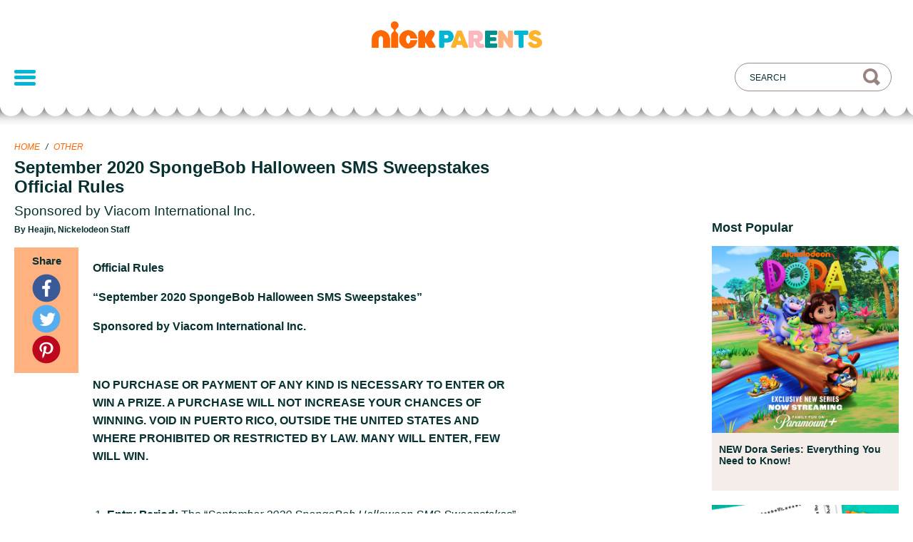

--- FILE ---
content_type: text/html; charset=UTF-8
request_url: https://www.nickelodeonparents.com/spongebob-halloween-sms-sweeps-rules/
body_size: 16722
content:
<!doctype html>
<html lang="en-US" class="no-js">

<head>
  <meta charset="UTF-8">
  <title>
    September 2020 SpongeBob Halloween SMS Sweepstakes Official Rules | Nickelodeon Parents  </title>

  <link
    href="https://www.nickelodeonparents.com/wp-content/themes/nickparents/img/icons/favicon.ico?v=4.20.0"
    rel="shortcut icon">
  <link
    href="https://www.nickelodeonparents.com/wp-content/themes/nickparents/img/icons/touch.png?v=4.20.0"
    rel="apple-touch-icon-precomposed">
  <link
    href="https://www.nickelodeonparents.com/wp-content/themes/nickparents/img/icons/favicon-16x16.png?v=4.20.0"
    sizes="16x16" rel="icon">

  <meta http-equiv="X-UA-Compatible" content="IE=edge,chrome=1">
  <meta name="viewport" content="width=device-width, initial-scale=1.0">

  <meta name="google-site-verification" content="a9A7UvR4I-8Cet3q0Q8hGPJgIMv5_dnHa-xOran409g" />
  <meta name="p:domain_verify" content="4f49c6cc70736715ae566c61aedd0c1e">
  <meta property="fb:app_id" content="1660202657556212">
  <title>September 2020 SpongeBob Halloween SMS Sweepstakes Official Rules &#8211; Nickelodeon Parents</title>
<meta name='robots' content='max-image-preview:large' />
  <script>!function(){window.semaphore=window.semaphore||[],window.ketch=function(){window.semaphore.push(arguments)};var e=document.createElement("script");e.type="text/javascript",e.src="https://global.ketchcdn.com/web/v3/config/network_streaming/nickelodeon_parents/boot.js",e.defer=e.async=!0,document.getElementsByTagName("head")[0].appendChild(e)}();</script>
  <script>
    (function (a) {
      var w = window, b = 'cbsoptanon', q = 'cmd', r = 'config';
      w[b] = w[b] ? w[b] : {};
      w[b][q] = w[b][q] ? w[b][q] : [];
      w[b][r] = w[b][r] ? w[b][r] : [];

      a.forEach(function (z) {
        w[b][z] = w[b][z] || function () {
          var c = arguments;
          w[b][q].push(function () {
            w[b][z].apply(w[b], c);
          })
        }
      });
    })(["onScriptsReady", "onAdsReady"]);
  </script>
  <script src="https://cdn.privacy.paramount.com/dist/optanon-v2.0.0.js" async></script>
  <link rel='dns-prefetch' href='//btg.mtvnservices.com' />
<link rel='dns-prefetch' href='//stage-www-nick-com.webplex.vmn.io' />
<link rel='dns-prefetch' href='//use.typekit.net' />
<link rel='dns-prefetch' href='//s.w.org' />
<meta name="description" content="Sponsored by Viacom International Inc.">
    <meta name="keywords" content="Other">
    <link rel="canonical" href="https://www.nickelodeonparents.com/spongebob-halloween-sms-sweeps-rules/">
		<script type="text/javascript">
			window._wpemojiSettings = {"baseUrl":"https:\/\/s.w.org\/images\/core\/emoji\/13.1.0\/72x72\/","ext":".png","svgUrl":"https:\/\/s.w.org\/images\/core\/emoji\/13.1.0\/svg\/","svgExt":".svg","source":{"concatemoji":"https:\/\/www.nickelodeonparents.com\/wp-includes\/js\/wp-emoji-release.min.js?ver=91c1b0907ec221da11995628ead647c5"}};
			!function(e,a,t){var n,r,o,i=a.createElement("canvas"),p=i.getContext&&i.getContext("2d");function s(e,t){var a=String.fromCharCode;p.clearRect(0,0,i.width,i.height),p.fillText(a.apply(this,e),0,0);e=i.toDataURL();return p.clearRect(0,0,i.width,i.height),p.fillText(a.apply(this,t),0,0),e===i.toDataURL()}function c(e){var t=a.createElement("script");t.src=e,t.defer=t.type="text/javascript",a.getElementsByTagName("head")[0].appendChild(t)}for(o=Array("flag","emoji"),t.supports={everything:!0,everythingExceptFlag:!0},r=0;r<o.length;r++)t.supports[o[r]]=function(e){if(!p||!p.fillText)return!1;switch(p.textBaseline="top",p.font="600 32px Arial",e){case"flag":return s([127987,65039,8205,9895,65039],[127987,65039,8203,9895,65039])?!1:!s([55356,56826,55356,56819],[55356,56826,8203,55356,56819])&&!s([55356,57332,56128,56423,56128,56418,56128,56421,56128,56430,56128,56423,56128,56447],[55356,57332,8203,56128,56423,8203,56128,56418,8203,56128,56421,8203,56128,56430,8203,56128,56423,8203,56128,56447]);case"emoji":return!s([10084,65039,8205,55357,56613],[10084,65039,8203,55357,56613])}return!1}(o[r]),t.supports.everything=t.supports.everything&&t.supports[o[r]],"flag"!==o[r]&&(t.supports.everythingExceptFlag=t.supports.everythingExceptFlag&&t.supports[o[r]]);t.supports.everythingExceptFlag=t.supports.everythingExceptFlag&&!t.supports.flag,t.DOMReady=!1,t.readyCallback=function(){t.DOMReady=!0},t.supports.everything||(n=function(){t.readyCallback()},a.addEventListener?(a.addEventListener("DOMContentLoaded",n,!1),e.addEventListener("load",n,!1)):(e.attachEvent("onload",n),a.attachEvent("onreadystatechange",function(){"complete"===a.readyState&&t.readyCallback()})),(n=t.source||{}).concatemoji?c(n.concatemoji):n.wpemoji&&n.twemoji&&(c(n.twemoji),c(n.wpemoji)))}(window,document,window._wpemojiSettings);
		</script>
		<style type="text/css">
img.wp-smiley,
img.emoji {
	display: inline !important;
	border: none !important;
	box-shadow: none !important;
	height: 1em !important;
	width: 1em !important;
	margin: 0 .07em !important;
	vertical-align: -0.1em !important;
	background: none !important;
	padding: 0 !important;
}
</style>
	<link rel='stylesheet' id='wp-block-library-css'  href='https://www.nickelodeonparents.com/wp-includes/css/dist/block-library/style.min.css?ver=91c1b0907ec221da11995628ead647c5' type='text/css' media='all' />
<link rel='stylesheet' id='nickparents-vendor-styles-css'  href='https://www.nickelodeonparents.com/wp-content/themes/nickparents/styles/vendor-styles.css?ver=4.20.0' type='text/css' media='all' />
<link rel='stylesheet' id='np-fonts-css'  href='https://use.typekit.net/ews0djl.css?ver=91c1b0907ec221da11995628ead647c5' type='text/css' media='all' />
<link rel='stylesheet' id='style-css'  href='https://www.nickelodeonparents.com/wp-content/themes/nickparents/style.css?ver=4.20.0' type='text/css' media='all' />
<link rel='stylesheet' id='nickhelps-style-css'  href='https://www.nickelodeonparents.com/wp-content/themes/nickparents/style.css?ver=91c1b0907ec221da11995628ead647c5' type='text/css' media='all' />
<link rel='stylesheet' id='nickhelps-main-style-css'  href='https://www.nickelodeonparents.com/wp-content/themes/nickparents/styles/main.css?ver=8.0.4' type='text/css' media='screen' />
<script type='text/javascript' src='https://www.nickelodeonparents.com/wp-includes/js/jquery/jquery.min.js?ver=3.6.0' id='jquery-core-js'></script>
<script type='text/javascript' src='https://www.nickelodeonparents.com/wp-includes/js/jquery/jquery-migrate.min.js?ver=3.3.2' id='jquery-migrate-js'></script>
<script type='text/javascript' src='https://www.nickelodeonparents.com/wp-content/plugins/MTVWordPressCore/js/core.js?ver=91c1b0907ec221da11995628ead647c5' id='mtvn.platform.core-js'></script>
<script type='text/javascript' src='//btg.mtvnservices.com/aria/bentojs.js?site=nickparents.com&#038;v=3.2.2' id='bento-js'></script>
<link rel="https://api.w.org/" href="https://www.nickelodeonparents.com//wp-json/" /><link rel="alternate" type="application/json" href="https://www.nickelodeonparents.com//wp-json/wp/v2/posts/10665" /><link rel="alternate" type="application/json+oembed" href="https://www.nickelodeonparents.com//wp-json/oembed/1.0/embed?url=https%3A%2F%2Fwww.nickelodeonparents.com%2Fspongebob-halloween-sms-sweeps-rules%2F" />
<link rel="alternate" type="text/xml+oembed" href="https://www.nickelodeonparents.com//wp-json/oembed/1.0/embed?url=https%3A%2F%2Fwww.nickelodeonparents.com%2Fspongebob-halloween-sms-sweeps-rules%2F&#038;format=xml" />
<meta property="og:site_name" content="Nickelodeon Parents" />
<meta property="og:title" content="September 2020 SpongeBob Halloween SMS Sweepstakes Official Rules" />
<meta property="og:type" content="article" />
<meta property="og:url" content="https://www.nickelodeonparents.com/spongebob-halloween-sms-sweeps-rules/" />
<meta property="og:description" content="Official Rules “September 2020 SpongeBob Halloween SMS Sweepstakes” Sponsored by Viacom International Inc. &nbsp; NO PURCHASE OR PAYMENT OF ANY KIND IS NECESSARY TO ENTER OR WIN A PRIZE. A PURCHASE WILL NOT INCREASE YOUR CHANCES OF WINNING. VOID IN PUERTO RICO, OUTSIDE THE UNITED STATES AND WHERE PROHIBITED OR RESTRICTED BY LAW. MANY WILL [&hellip;]" />
<meta name="twitter:card" content="summary" />
<meta name="twitter:site" content="@nickjr" />
<meta name="twitter:title" content="September 2020 SpongeBob Halloween SMS Sweepstakes Official Rules" />
<meta name="twitter:url" content="https://www.nickelodeonparents.com/spongebob-halloween-sms-sweeps-rules/" />
<meta name="twitter:description" content="Official Rules “September 2020 SpongeBob Halloween SMS Sweepstakes” Sponsored by Viacom International Inc. &nbsp; NO PURCHASE OR PAYMENT OF ANY KIND IS NECESSARY TO ENTER OR WIN A PRIZE. A PURCHASE WILL NOT INCREASE YOUR CHANCES OF WINNING. VOID IN PUERTO RICO, OUTSIDE THE UNITED STATES AND WHERE PROHIBITED OR RESTRICTED BY LAW. MANY WILL [&hellip;]" />
  <script src="https://use.typekit.net/lmh8fko.js"></script>
  <script>
    try {
      Typekit.load();
    } catch (e) { }
  </script>
</head>

<body class="post-template-default single single-post postid-10665 single-format-standard post-spongebob-halloween-sms-sweeps-rules group-blog">
      <script>
      (function(i, s, o, g, r, a, m) {
        i['GoogleAnalyticsObject'] = r;
        i[r] = i[r] || function() {
          (i[r].q = i[r].q || []).push(arguments)
        }, i[r].l = 1 * new Date();
        a = s.createElement(o),
          m = s.getElementsByTagName(o)[0];
        a.async = 1;
        a.src = g;
        m.parentNode.insertBefore(a, m)
      })(window, document, 'script', 'https://www.google-analytics.com/analytics.js', 'ga');

      ga('create', 'UA-52898427-2', 'auto');
      ga('send', 'pageview');
    </script>
  <script>
      cbsoptanon.cmd.push(function(cmp) {
      cmp.ot.socialAllowed(function(allowed) {
        if (allowed) {
          window.fbAsyncInit = function () {
            FB.init({
              appId: '1660202657556212',
              xfbml: true,
              version: 'v2.5'
            });
          };

            // Load social media SDKs
            const socials = {
              'facebook-jssdk': '//connect.facebook.net/en_US/sdk.js', 
              'twitter-wjs': '//platform.twitter.com/widgets.js', 
              'pinterest-wjs': '//assets.pinterest.com/js/pinit.js'
            }
            var fjs = document.getElementsByTagName('script')[0];
            Object.entries(socials).forEach(([k, v]) => {
              (function (d, s, id, src) {
                var js
                if (d.getElementById(id)) {
                  return;
                }
                js = d.createElement(s);
                js.id = id;
                js.src = src;
                if (id === 'pinterest-wjs') {
                  js.setAttribute('data-pin-build', 'parsePinBtns');
                }
                fjs.parentNode.insertBefore(js, fjs);
              }(document, 'script', k, v));
            });
        } else {
          document.body.classList.add('ot-no-social');
        }
      });
    });
  </script>

  
  <div class="mobile-menu">
    <div class="top">
      <img class="close" alt="Close menu" src="https://www.nickelodeonparents.com/wp-content/themes/nickparents/img/mobile-close-x.png" />
      <div class="header-menu-container"><ul id="menu-header-menu" class="menu"><li id="menu-item-15133" class="menu-item menu-item-type-taxonomy menu-item-object-category menu-item-15133"><a href="https://www.nickelodeonparents.com/category/parties/?utm_campaign=main_nav">Parties</a></li>
<li id="menu-item-14207" class="menu-item menu-item-type-custom menu-item-object-custom menu-item-14207"><a href="https://www.nickelodeonparents.com/hub/coloring-pages/?utm_source=header_menu&#038;utm_medium=website&#038;utm_campaign=main_nav&#038;utm_id=nick_parents">Coloring Pages</a></li>
<li id="menu-item-14321" class="menu-item menu-item-type-custom menu-item-object-custom menu-item-14321"><a href="https://www.nickelodeonparents.com/hub/teacher-resources/?xrs=nickparents_digital_top-menu_teacher-resources_hub_us_feature_2022&#038;utm_campaign=main_nav">Teacher Resources</a></li>
<li id="menu-item-14323" class="menu-item menu-item-type-custom menu-item-object-custom menu-item-14323"><a href="https://www.nickelodeonparents.com/hub/parent-resources/?xrs=nickparents_digital_top-menu_parent-resources_hub_us_feature_2022&#038;utm_campaign=main_nav">Parent Resources</a></li>
<li id="menu-item-15134" class="menu-item menu-item-type-custom menu-item-object-custom menu-item-15134"><a href="https://www.nickelodeonbirthdayclub.com/?utm_campaign=main_nav">Birthday Club</a></li>
</ul></div>    </div>
    <div class="bottom">
      <div class="links"><ul id="menu-footer-menu" class="menu"><li id="menu-item-14209" class="menu-item menu-item-type-custom menu-item-object-custom menu-item-14209"><a href="https://privacy.paramount.com/policy">Privacy Policy</a></li>
<li id="menu-item-14211" class="menu-item menu-item-type-custom menu-item-object-custom menu-item-14211"><a href="http://legal.paramount.com/vii-terms-of-use">Terms of Use</a></li>
<li id="menu-item-14212" class="ot-sdk-show-settings menu-item menu-item-type-custom menu-item-object-custom menu-item-14212"><a>Your Privacy Choices</a></li>
<li id="menu-item-14559" class="menu-item menu-item-type-custom menu-item-object-custom menu-item-14559"><a href="https://privacy.paramount.com/en/policy#additional-information-us-states">California Notice</a></li>
</ul></div>      <div class="legal">&copy;
        2025 Viacom International Inc.<br />All Rights Reserved.
      </div>
      <div class="legal">Nickelodeon and all related titles, logos and<br />characters are trademarks of
        Viacom<br />International Inc.</div>
    </div>
  </div>

  
  <div class="outer-content-container">
    <header class="site-header">
      <div class="content">
        <h1 class="header-brand">
          <a href="https://www.nickelodeonparents.com"
            title="Nickelodeon Parents">
            <span class="screen-reader-text">
              Nickelodeon Parents            </span>
            <img src="https://www.nickelodeonparents.com/wp-content/themes/nickparents/img/logo.png" alt="" />
          </a>
        </h1>
        <!-- /logo -->

        <button class="mobile-menu-link">
          <span></span>
          <span></span>
          <span></span>
        </button>

        <!-- Search box-->
        <div class="search-box-container">
          <input class="text-input text-input--search-box" placeholder="Search" type="text"
            value="">
          <div class="mobile-filter-button filter-button">Filter<span class="filter-icon"></span></div>
        </div>

        <div class="header-menu-container"><ul id="menu-header-menu-1" class="menu"><li class="menu-spacer"></li><li class="menu-item menu-item-type-taxonomy menu-item-object-category menu-item-15133"><a href="https://www.nickelodeonparents.com/category/parties/?utm_campaign=main_nav">Parties</a></li>
<li class="menu-item menu-item-type-custom menu-item-object-custom menu-item-14207"><a href="https://www.nickelodeonparents.com/hub/coloring-pages/?utm_source=header_menu&#038;utm_medium=website&#038;utm_campaign=main_nav&#038;utm_id=nick_parents">Coloring Pages</a></li>
<li class="menu-item menu-item-type-custom menu-item-object-custom menu-item-14321"><a href="https://www.nickelodeonparents.com/hub/teacher-resources/?xrs=nickparents_digital_top-menu_teacher-resources_hub_us_feature_2022&#038;utm_campaign=main_nav">Teacher Resources</a></li>
<li class="menu-item menu-item-type-custom menu-item-object-custom menu-item-14323"><a href="https://www.nickelodeonparents.com/hub/parent-resources/?xrs=nickparents_digital_top-menu_parent-resources_hub_us_feature_2022&#038;utm_campaign=main_nav">Parent Resources</a></li>
<li class="menu-item menu-item-type-custom menu-item-object-custom menu-item-15134"><a href="https://www.nickelodeonbirthdayclub.com/?utm_campaign=main_nav">Birthday Club</a></li>
<li class="filter-menu-item"><button class="filter-button">Filter<span class="filter-icon"></span></button></li></ul></div>      </div>
      <div class="scallop"></div>
    </header>
<main class="content">
  
      
      <article id="post-10665" class="article ">
        <header class="article__header">
          <div class="article__header__container">
            <div class="article__meta ">
              <div class="breadcrumb left">
                <span class="breadcrumb__item">
                  <a href="https://www.nickelodeonparents.com" title="Home">Home</a>
                </span>
                                <span class="breadcrumb__divider">
                  /
                </span>
                <span class="breadcrumb__item">
                  <a href="https://www.nickelodeonparents.com/category/other/">Other</a>
                </span>
                              </div>
            </div>

            <h1 class="article__title">September 2020 SpongeBob Halloween SMS Sweepstakes Official Rules</h1>
                          <h2 class="article__subtitle">Sponsored by Viacom International Inc.</h2>
                        <div class="article__author">
                              By Heajin, Nickelodeon Staff
                          </div>
          </div>
        </header>

        <section class="article__section">
          <div class="article__sharing-container">
            <div class="article__sharing">
              <h4>
                Share
              </h4>
                            <a class="article__sharing-icon article__sharing-icon--facebook" href="https://www.nickelodeonparents.com/spongebob-halloween-sms-sweeps-rules/"><img title="Facebook" alt="Facebook symbol" src="https://www.nickelodeonparents.com/wp-content/themes/nickparents/img/social-icon-facebook-40x40.png" srcset="https://www.nickelodeonparents.com/wp-content/themes/nickparents/img/social-icon-facebook-40x40.png 40w,
              https://www.nickelodeonparents.com/wp-content/themes/nickparents/img/social-icon-facebook-80x80.png 80w" sizes="40px"></a>
              <a class="article__sharing-icon article__sharing-icon--twitter" href="https://twitter.com/intent/tweet?url=https%3A%2F%2Fwww.nickelodeonparents.com%2Fspongebob-halloween-sms-sweeps-rules%2F&amp;text=September 2020 SpongeBob Halloween SMS Sweepstakes Official Rules" target="_blank"><img title="Twitter" alt="Twitter symbol" src="https://www.nickelodeonparents.com/wp-content/themes/nickparents/img/social-icon-twitter-40x40.png" srcset="https://www.nickelodeonparents.com/wp-content/themes/nickparents/img/social-icon-twitter-40x40.png 40w,
              https://www.nickelodeonparents.com/wp-content/themes/nickparents/img/social-icon-twitter-80x80.png 80w" sizes="40px"></a>
              <a class="article__sharing-icon article__sharing-icon--pinterest" data-pin-do="buttonPin" data-pin-custom="true" href="https://www.pinterest.com/pin/create/button/?url=https%3A%2F%2Fwww.nickelodeonparents.com%2Fspongebob-halloween-sms-sweeps-rules%2F&amp;media=&amp;description=September 2020 SpongeBob Halloween SMS Sweepstakes Official Rules">
                <img title="Pinterest" alt="Pinterest symbol" src="https://www.nickelodeonparents.com/wp-content/themes/nickparents/img/social-icon-pinterest-40x40.png" srcset="https://www.nickelodeonparents.com/wp-content/themes/nickparents/img/social-icon-pinterest-40x40.png 40w,
              https://www.nickelodeonparents.com/wp-content/themes/nickparents/img/social-icon-pinterest-80x80.png 80w" sizes="40px"></a>
            </div>
          </div>
          <div class="article__content">
                        <p><strong><b>Official Rules</b></strong></p>
<p><strong><b>“</b></strong><strong><b>September 2020 SpongeBob Halloween SMS Sweepstakes</b></strong><strong><b>”</b></strong></p>
<p><strong><b>Sponsored by Viacom International Inc. </b></strong></p>
<p>&nbsp;</p>
<p><strong><b>NO PURCHASE OR PAYMENT OF ANY KIND IS NECESSARY TO ENTER OR WIN A PRIZE. A PURCHASE WILL NOT INCREASE YOUR CHANCES OF WINNING. VOID IN PUERTO RICO, OUTSIDE THE UNITED STATES AND WHERE PROHIBITED OR RESTRICTED BY LAW. MANY WILL ENTER, FEW WILL WIN.</b></strong></p>
<p>&nbsp;</p>
<ol>
<li><strong><b> Entry Period:</b></strong> The “<em><i>September 2020 SpongeBob Halloween SMS Sweepstakes</i></em>” (the “<u>Sweepstakes</u>”) commences at 10:00:01 a.m. Eastern Time (“<u>ET</u>”) on September 28, 2020 and ends at 11:59:59 p.m. ET on October 9, 2020 (the “<u>Sweepstakes Period</u>”). Sponsor’s computer is the official time-keeping device for this Sweepstakes. All entries must be received by 11:59:59 p.m. ET on October 9, 2020. The odds of winning depend on the total number of Eligible Entries (hereinafter defined) received during the Sweepstakes Period.</li>
</ol>
<p>&nbsp;</p>
<ol start="2">
<li><strong><b> Eligibility:</b></strong> The Sweepstakes is open to individuals who are legal residents of one (1) of the fifty (50) United States or the District of Columbia and are at least eighteen (18) years old or the age of majority in the jurisdiction in which he/she resides (nineteen [19] years old in Alabama and Nebraska, twenty-one [21] years old in Mississippi) at the time of entry (each a “<u>Participant</u>”, collectively the “<u>Participants</u>”). Employees, officers, directors, and members and their immediate families (<em><i>i.e</i></em>., parents, spouse, children, siblings, grandparents, step parents, step children and step siblings) and members of their household (whether related or not) of Viacom International Inc. (“<u>Sponsor</u>”), all Prize providers and their respective parents, related companies, sponsors, subsidiaries, advertising, promotion, and public relations agencies, and third-party fulfillment agencies (collectively, the “<u>Sweepstakes Entities</u>”) and those winners who have won a prize in any Sponsor-related sweepstakes/promotion in the twelve (12) months prior to the start of the Sweepstakes Period are not eligible to enter this Sweepstakes. Eligibility will be determined by Sponsor in its sole discretion. The Sweepstakes is subject to applicable federal, state and local laws and regulations and is void where prohibited. Participation in the Sweepstakes constitutes your full and unconditional agreement to be bound by these Official Rules and Sponsor’s decisions, which are final and binding in all matters related to the Sweepstakes. Winning a Prize is contingent upon fulfilling all requirements set forth herein.</li>
<li><strong><b> To Enter:</b></strong> There are two ways to enter the Sweepstakes:</li>
<li><u>Entry Via Text Message</u>: During the Sweepstakes Period, submit your entry by sending an SMS (“<u>Text Message</u>”) containing only the word “HALLOWEEN” to 91757 using your wireless mobile device. In order to submit any entry by text message, Participant must: (i) have a plan with a wireless carrier that includes a text messaging service; and (ii) use a wireless device that is capable of two-way text messaging. By sending a Text Message to enter, you signify that you understand that Sponsor will send a reply text message using an automatic dialing device to the phone number associated with the wireless mobile device you used to enter confirming your entry into the Sweepstakes and your consent to receive that message. You also consent to being notified via text message to the phone number associated with the wireless mobile device you used to enter if you are selected as a winner.  By entering via Text Message, you may receive a text message in response from the Sponsor to the phone number associated with the wireless mobile device you used to enter asking if you wish to receive offers from the Sponsor or third parties. You do not have to opt-in to any marketing offers to enter or to participate in this Sweepstakes. You May Be Charged A Fee for Message Transmission And Delivery By Your Cellular Network Carrier. If you opt to enter via your wireless mobile device (which is not required to enter the Sweepstakes and may only be available via participating wireless carriers) and/or opt in to receiving future marketing messages from Sponsor or third parties (which is also not required to enter the Sweepstakes), standard text messaging and/or data rates may apply for each message sent or received from your handset according to the terms and conditions of your service agreement with your wireless carrier. Other charges may apply (such as normal airtime and carrier charges) and may appear on your mobile phone bill or be deducted from your prepaid account balance. Wireless carriers&#8217; rate plans may vary, and you should contact your wireless carrier for more information on messaging rate plans and charges relating to your participation in this Sweepstakes. Text messaging may not be available from all mobile phone service carriers and handset models. Mobile device service may not be available in all areas. Check your phone’s capabilities for specific instructions. Text <strong><b>STOP</b></strong> to cancel. Text <strong><b>HELP</b></strong> for help. For more information email: nickelodeon@nick.com.</li>
<li><u>Entry via Email</u>: During the Sweepstakes Period, send an email (“<u>Email</u>”) containing only the phrase “SPONGEBOB HALLOWEEN SMS SWEEPS” in the subject line of the email to <a href="mailto:nickelodeon@nick.com.">nickelodeon@nick.com.</a> Normal Internet access, phone, and usage charges imposed by your online or phone service may apply. Sponsor and Sweepstakes Entities may use your personal information submitted with entry for purposes of Prize fulfillment and/or for future marketing by Sponsor, such as to notify you of a product or promotion that Sponsor thinks may be of interest. You may opt out of such marketing emails at any time.</li>
</ol>
<p>For purposes of this Sweepstakes, each Text Message or Email you send pursuant to the above directions will constitute one (1) entry. <strong><u><b>Limit: One (1) entry per person/email account/phone number per calendar day of the Sweepstakes Period</b></u>. </strong>For the purposes of this Sweepstakes a “calendar day” is defined as the twenty-four (24) hour period beginning at 12:00:01 a.m. ET and ending at the following 11:59:59 p.m. ET. All entries submitted in accordance with these Official Rules regardless of method of entry shall be hereinafter referred to as “<u>Eligible Entries</u>”.</p>
<p>In addition to the provisions set forth above, by submitting an entry, each Participant agrees (and agrees to affirm such in writing along with his/her Parent if Participant is a Minor) to: (i) abide by and be bound by these Official Rules and the interpretations of these Official Rules and the decisions of the Sponsor on all matters relating to this Sweepstakes, which decisions are final and binding in all respects, (ii) waive any right to claim ambiguity in the Sweepstakes or these Official Rules, (iii) release and hold harmless the Released Parties (as hereinafter defined) against any and all claims, injury or damage arising out of or relating to participation in this Sweepstakes and/or use or misuse or redemption of a Prize; and, (iv) acknowledge compliance with these Official Rules. Participants who submit an entry must provide all required information, including, if applicable, the e-mail address of the Parent who will be contacted in the event of winning a Prize. Incomplete or inaccurate entries are void. As stated below, collection and use of personally identifiable information will be in accordance with the Sponsor’s Online Privacy Policy as posted on <a href="http://www.nickjr.com">www.nickjr.com</a>. All entries must be received during the Sweepstakes Period.</p>
<p>In the event of a dispute over who submitted a winning entry, the authorized account holder of the email address or the phone number associated with the wireless mobile device used to participate in the Sweepstakes at the actual time of entry will be deemed to be the Participant. The authorized account holder of a particular email address is defined as the natural person who assigned an email address by an Internet access provider, online service provider or other organization responsible for assigning email addresses for the domain associated with the submitted address. The authorized account holder of a phone number associated with the wireless mobile device used to participate in the Sweepstakes is defined as the natural person who is assigned a mobile phone number by a wireless carrier. Potential Winner may be required to show proof of being the authorized account holder to the Sponsor or forfeit the Prize. Multiple Participants are not permitted to share the same email account or wireless mobile device phone number. Entries with an invalid, non-working, or inactive email address or phone number will be disqualified and ineligible to win. All entries become the property of Sponsor and will not be acknowledged or returned. Any attempt to obtain entries in excess of the limit on entries as set forth in these Official Rules, including by using creating multiple email accounts or wireless phone numbers, by using multiple and/or different identities, forms, registrations, or by any other methods, will void all of the relevant Participant’s entries, and that Participant may be disqualified at Sponsor’s discretion.</p>
<ol start="4">
<li><strong><b> Winner Selection/Notification: </b></strong>Three (3) Prize winners (each a “<u>Potential Winner</u>”, collectively the “<u>Potential Winners</u>”) will be randomly selected on or around October 15, 2020 by Sponsor from all Eligible Entries received during the Sweepstakes Period. Within five (5) business days after Sponsor selects the Potential Winner, Sponsor will contact each Potential Winner via email, using the email address used to enter (if such Potential Winner entered via email), or text message, using the phone number associated with the wireless mobile device used to enter (if such Potential Winner entered via text message). If a Potential Winner does not respond within five (5) business days of being contacted, such Potential Winner will be disqualified and an alternate Potential Winner will be selected through a random drawing from among the remaining Eligible Entries received. This process will be repeated a maximum of three (3) times, after which any remaining Prize will remain un-awarded.</li>
</ol>
<p>&nbsp;</p>
<ol start="5">
<li><strong><b> Winner, Verification: </b></strong>Each Potential Winner may be required to prove eligibility, including, without limitation, proof of age and residence, within three (3) days of responding to Sponsor’s Potential Winner notification. In the event of non-compliance by a Potential Winner, such Potential Winner shall be disqualified and all privileges otherwise due as a Potential Winner shall be terminated and an alternative Potential Winner may be chosen through a random drawing from among all of the remaining Eligible Entries received, if time permits, in Sponsor’s sole discretion. Potential Winner must sign (his/her Parent must sign if such Potential Winner is a Minor) within three (3) days of receipt of the following documents from Sponsor: (a) an affidavit of eligibility and liability release of the Released Parties (as hereinafter defined) from any and all liability, loss, claims, demands, and causes of action for personal injury and/or damage, theft, loss, or any other harm suffered in connection with this Sweepstakes or the use/misuse or acceptance of a Prize or any portion thereof to be eligible for a Prize; (b) except where prohibited by law, a publicity release granting Sweepstakes Entities the right to use his/her name and likeness for advertising and publicity purposes without additional compensation; and (c) any other documentation required by Sponsor, including a W9 form and Potential Winner’s social security number for tax purposes (collectively, the “<u>Releases</u>”). Entry into this Sweepstakes constitutes agreement to sign such Releases. Potential Winner also must acknowledge that Sponsor has not and will not obtain or provide insurance of any kind relating to the Prize and that Potential Winner will be responsible for obtaining and paying for any life, travel, accident, property or other form of insurance relating to the Prize, if applicable. Each Potential Winner must also complete any additional legal documents provided by Sponsor (or third party on its behalf, if applicable) with respect to the Prize and return them as instructed within the time frame specified by Sponsor or such Potential Winner may forfeit the Prize at Sponsor’s sole discretion. Decisions of the Sponsor relating to the Sweepstakes are final. Sponsor expressly reserves the right to delay the announcement of the Potential Winners for creative or technical reasons or for any other reason Sponsor deems necessary. Each Potential Winner must be able to provide proof that such Potential Winner is eligible to be deemed an official Prize winner (the “<u>Official Winner</u>”) to Sponsor’s satisfaction. If the documents are not returned within the time required by Sponsor, or Potential Winner or Official Winner are found to be ineligible, or Potential Winner is unavailable to take delivery of the Prize, or Potential Winner does not comply with the Official Rules, or in the event Potential Winner or Official Winner is disqualified for any reason under the provisions of these Official Rules, such Potential Winner or Official Winner and all rights to any Prize will be forfeited in its entirety and a random drawing will be conducted in order to select an alternate Potential Winner, if time permits.</li>
</ol>
<p>&nbsp;</p>
<ol start="6">
<li><strong><b> Prizes (3): </b></strong>Three (3) Official Winners (each a “<u>Winner</u>”, collectively the “<u>Winners</u>”) will each be awarded a Sweepstakes grand prize (each a “<u>Prize</u>”, collectively the “<u>Prizes</u>”) which consists of the following items: (i) one (1) adult “Patrick Star” costume; (ii) one (1) adult “Sandy Cheeks” costume; and (iii) one (1) child “SpongeBob SquarePants” costume.<strong><b> The approximate retail value (“<u>ARV</u>”) of each Prize is $159.97; the total ARV for all Prizes in the Sweepstakes is $479.91.</b></strong></li>
</ol>
<p>&nbsp;</p>
<ol start="7">
<li>7. <strong><b>General Prize Terms:</b></strong> Arrangements for fulfillment of the Prizes will be made by Sponsor. All costs and expenses not specifically listed as part of a Prize are solely each Winner’s responsibility. Upon entry into the Sweepstakes, each Winner (as well as all other Participants) is required to comply with any and all applicable federal, state, and local laws, rules, and regulations. All federal, state and local taxes (if any), and any other costs and expenses associated with the Prizes not specifically provided for in these Official Rules, are solely the Winners’ (or Winners’ Parents if such Winner is a Minor) responsibility. Sponsor shall have no responsibility or obligation to Winners or Potential Winners who are unable or unavailable to accept or utilize a Prize(s) as described herein. No substitution, transfer or cash equivalent for the Prize or any portion thereof is permitted, except by Sponsor, in which case a prize of comparable or greater value may be awarded. Sponsor will not replace a lost or stolen Prize.</li>
</ol>
<p>&nbsp;</p>
<ol start="8">
<li><strong><b>General Terms:</b></strong> Receipt of any Prize in this Sweepstakes is conditioned upon compliance with any and all applicable federal, state and local laws, rules, and regulations. Sponsor’s failure to enforce any term of these Official Rules shall not constitute a waiver of that provision. Noncompliance with any of these Official Rules may result in disqualification. Sponsor reserves the right in its sole discretion to disqualify any individual that Sponsor finds to be acting in violation of these Official Rules or in an unsportsmanlike or disruptive manner. ANY VIOLATION OF THESE OFFICIAL RULES BY A WINNER OR ANY BEHAVIOR BY A WINNER THAT WILL BRING SUCH WINNER OR SWEEPSTAKES ENTITIES INTO DISREPUTE (IN SPONSOR’S SOLE DISCRETION) WILL RESULT IN SUCH WINNER’S DISQUALIFICATION AS A SWEEPSTAKES WINNER AND ALL PRIVILEGES AS THE WINNER WILL BE IMMEDIATELY TERMINATED. Entries generated by a script, computer programs, macro, programmed, robotic or other automated means will be disqualified. Entries that are incomplete, illegible, corrupted, false, lost, late or misdirected, deceptive or otherwise not in compliance with the Official Rules may be disqualified from the Sweepstakes at Sponsor&#8217;s sole and absolute discretion. Proof of sending or submission of entry will not be deemed proof of receipt by Sponsor. If, for any reason, the Sweepstakes is not capable of running as planned, including, without limitation, unauthorized intervention, fraud, or any other causes beyond the control of Sponsor which corrupt or affect the administration, security, fairness, integrity or proper conduct of this Sweepstakes, Sponsor reserves the right in its sole discretion to cancel, terminate, modify or suspend the Sweepstakes. Should the Sweepstakes be terminated prior to the stated expiration date, the Prize may be awarded to a Winner(s) to be selected from among all Eligible Entries received up until and or after (if applicable) the time of modification, cancellation or termination or in a manner that is fair and equitable as determined by Sponsor. All interpretations of these Official Rules and decisions by Sponsor are final. CAUTION: ANY ATTEMPT BY ANY INDIVIDUAL TO DELIBERATELY UNDERMINE THE LEGITIMATE OPERATION OF THE SWEEPSTAKES IS A VIOLATION OF CRIMINAL AND CIVIL LAWS AND SHOULD SUCH AN ATTEMPT BE MADE, SPONSOR RESERVES THE RIGHT TO SEEK DAMAGES FROM ANY SUCH INDIVIDUAL TO THE FULLEST EXTENT PERMITTED BY LAW. Participants agree to indemnify and hold harmless Sweepstakes Entities from any and all liability resulting or arising from the Sweepstakes, to release all rights to bring any claim, action or proceeding against Sweepstakes Entities.</li>
</ol>
<p>&nbsp;</p>
<ol start="9">
<li><strong><b> Governing Law/Jurisdiction:</b></strong> THE NEW YORK COURTS (STATE AND FEDERAL) SHALL HAVE SOLE JURISDICTION OF ANY CONTROVERSIES REGARDING THE SWEEPSTAKES AND THE LAWS OF THE STATE OF NEW YORK (AS DISTINGUISHED FROM THE CHOICE OF LAW RULES) SHALL GOVERN THE SWEEPSTAKES. EACH PARTICIPANT WAIVES ANY AND ALL OBJECTIONS TO JURISDICTION AND VENUE IN THESE COURTS AND HEREBY SUBMITS TO THE JURISDICTION OF THOSE COURTS. Except where prohibited, as a condition of participating in this Sweepstakes, each Participant agrees that any and all disputes, claims and causes of action arising out of or connected with this Sweepstakes, the Prize awarded, or the determination of the Official Winner shall be resolved individually, without resort to any form of class action. Participants further agree that in any cause of action, the Sweepstakes Entities’ entire liability will be limited to the cost of entering and participating in the Sweepstakes, and in no event shall the Sweepstakes Entities be liable for attorneys&#8217; fees and/or experts&#8217; fees and costs. Participants waive the right to claim any damages whatsoever, including, but not limited to, punitive, consequential, direct, or indirect damages and Participants further waive all rights to have damages multiplied or increased.</li>
</ol>
<p>&nbsp;</p>
<ol start="10">
<li><strong><b> Release and Limitations of Liability</b></strong>: By participating in this Sweepstakes, Participants agree that the Sweepstakes Entities and their respective employees, officers, directors, agents, contractors, members, and representatives (the “<u>Released Parties</u>”) are not responsible for:  (i) any incorrect or inaccurate information, whether caused by Participants, printing errors or by any of the equipment or programming associated with or utilized in the Sweepstakes; (ii) technical failures of any kind, including, but not limited to malfunctions, interruptions, or disconnections in phone lines or network hardware or software; (iii) unauthorized human intervention in any part of the entry process or the Sweepstakes; (iv) technical or human error which may occur in the administration of the Sweepstakes or the processing of entries; or (v) any injury or damage to persons or property which may be caused, directly or indirectly, in whole or in part, from Participant’s participation in the Sweepstakes or receipt or use or misuse of any Prize. No more than the stated number of Prizes will be awarded.</li>
</ol>
<p>&nbsp;</p>
<p>BY PARTICIPATING IN THIS SWEEPSTAKES, PARTICIPANTS AGREE THAT THE RELEASED PARTIES WILL HAVE NO LIABILITY WHATSOEVER FOR, AND SHALL BE HELD HARMLESS BY PARTICIPANTS AGAINST, ANY LIABILITY FOR ANY INJURIES, LOSSES OR DAMAGES OF ANY KIND TO PERSONS, INCLUDING PERSONAL INJURY OR DEATH, OR PROPERTY RESULTING IN WHOLE OR IN PART, DIRECTLY OR INDIRECTLY, FROM ACCEPTANCE, POSSESSION, MISUSE, OR USE OF A  PRIZE, ENTRY, OR PARTICIPATION IN THIS SWEEPSTAKES OR IN ANY SWEEPSTAKES RELATED ACTIVITY, OR ANY CLAIMS BASED ON PUBLICITY RIGHTS, DEFAMATION OR INVASION OF PRIVACY, ACCESS TO AND USE OF ANY INTERNET SITE ASSOCIATED WITH THIS SWEEPSTAKES OR THE DOWNLOADING FROM AND/OR PRINTING MATERIAL DOWNLOADED FROM SAID SITE, OR MERCHANDISE DELIVERY. THE RELEASED PARTIES ARE NOT RESPONSIBLE IF ANY PRIZE CANNOT BE AWARDED DUE TO TRAVEL CANCELLATIONS, DELAYS, OR INTERRUPTIONS DUE TO ACTS OF GOD, ACTS OF WAR, NATURAL DISASTERS, WEATHER, OR TERRORISM.</p>
<p>&nbsp;</p>
<p>WITHOUT LIMITING THE FOREGOING, EVERYTHING REGARDING THIS SWEEPSTAKES, INCLUDING THE PRIZES, ARE PROVIDED “AS IS” WITHOUT WARRANTY OF ANY KIND, EITHER EXPRESS OR IMPLIED, INCLUDING BUT NOT LIMITED TO, THE IMPLIED WARRANTIES OF MERCHANTABILITY, FITNESS FOR A PARTICULAR PURPOSE, OR NON-INFRINGEMENT. SOME JURISDICTIONS MAY NOT ALLOW THE LIMITATIONS OR EXCLUSIONS OF LIABILITY FOR INCIDENTAL OR CONSEQUENTIAL DAMAGES OR EXCLUSION OF IMPLIED WARRANTIES, SO SOME OF THE ABOVE LIMITATIONS OR EXCLUSIONS MAY NOT APPLY. CHECK LOCAL LAWS FOR ANY RESTRICTIONS OR LIMITATIONS REGARDING THESE LIMITATIONS OR EXCLUSIONS.</p>
<p>&nbsp;</p>
<ol start="11">
<li><strong><b>Publicity</b></strong>. EXCEPT WHERE PROHIBITED BY LAW, EACH WINNER GRANTS TO SPONSOR (WHICH GRANT WILL BE CONFIRMED IN WRITING BY WINNER AND WINNER’S PARENT IF SUCH WINNER IS A MINOR ON REQUEST OF SPONSOR), ITS PARENT, SUBSIDIARIES, AFFILIATES, AGENTS (INCLUDING ADVERTISING AND PROMOTION AGENCIES), CONTRACTORS, SUPPLIERS, AND THOSE ACTING PURSUANT TO ITS AUTHORITY, THE RIGHT AND PERMISSION TO PRINT, PUBLISH, BROADCAST, AND USE, WORLDWIDE IN ANY MEDIA NOW KNOWN OR HEREAFTER DEVELOPED, INCLUDING BUT NOT LIMITED TO THE WORLD WIDE WEB, AT ANY TIME OR TIMES, PRIZE WINNER’S NAME, PORTRAIT, PICTURE, VOICE, LIKENESS, AND BIOGRAPHICAL INFORMATION FOR ADVERTISING, TRADE, AND PROMOTIONAL PURPOSES (INCLUDING THE ANNOUNCEMENT OF HIS OR HER NAME ON TELEVISION OR RADIO BROADCAST) WITHOUT ADDITIONAL CONSIDERATION, COMPENSATION, PERMISSION, OR NOTIFICATION.</li>
</ol>
<p>&nbsp;</p>
<ol start="12">
<li><i> </i><strong><b>Privacy and Use of Information</b></strong>: By entering the Sweepstakes, each Participant agrees that Participant’s entry and any other personally identifiable information collected or used in connection with the Sweepstakes is subject to and may be used by Sponsor in accordance with its Privacy Policy, as posted on <a href="http://www.nickjr.com"><strong><b>www.nickjr.com</b></strong></a>.</li>
</ol>
<p>&nbsp;</p>
<ol start="13">
<li><strong><b> Request for Names of Winner and Official Rules:</b></strong> For the names of the Winners and/or Official Rules, send a self-addressed stamped envelope by December 15, 2020 to: Nickelodeon, Attention: <strong><b>“</b></strong><em><i>September 2020 SpongeBob Halloween SMS Sweepstakes</i></em><strong><b>”</b></strong>, 1515 Broadway, Space #39-11B, New York, NY 10036. Please note on the front left-hand corner of your outer envelope whether you are requesting “Official Rules” or the names of the “Winners”.</li>
</ol>
<p><strong><b> </b></strong></p>
<ol start="14">
<li><strong><b> Sponsor:</b></strong> Sweepstakes is sponsored by Viacom International Inc., 1515 Broadway, New York, NY 10036.</li>
</ol>
<p>&nbsp;</p>
<p>&nbsp;</p>
<p>Abbreviated Rules</p>
<p>“<strong><b>September 2020 Halloween SMS Sweepstakes</b></strong>”</p>
<p><strong><b>NO PURCHASE NECESSARY.<em><i>  </i></em>Many will enter, few will win. </b></strong>For complete rules and eligibility requirements, visit <u>http://www.nickelodeonparents.com/</u>. Certain restrictions apply. Void where prohibited by law. Open to legal residents of the 50 US or DC who are at least 18 years of age or the age of majority in the jurisdiction in which he/she resides (nineteen [19] years old in AL and NE, twenty-one [21] years old in MS) at the time of entry. Sweepstakes begins at 10:00:01 a.m. ET on 9/28/20 and ends at 11:59:59 p.m. ET on 10/9/20.  To enter, either send a text message containing the word “HALLOWEEN” to 91757 or send an email with the phrase “SPONGEBOB HALLOWEEN SMS SWEEPS” in the subject line to nickelodeon@nick.com. Three (3) winners will receive a Prize. The approximate retail value of all Prizes is $479.91. Odds of winning based on the number of eligible entries received.  <strong><b>Sponsor</b></strong>: Viacom International Inc., 1515 Broadway, New York, NY 10036.</p>
<p>&nbsp;</p>

                        <p class="article__tags-list">Tags: <a href="https://www.nickelodeonparents.com/category/other/">Other</a></p>
                      </div>
          <aside class="article__aside">
                        <div class="article__popular-posts">
              <h4 class="title">Most Popular</h4>
                <div id="post-14624" class="card" data-post-id="14624" data-show="dora " data-timestamp="1712233785" data-featured="false">
        <div class="card__image-container">
      <a href="https://www.nickelodeonparents.com/new-dora-the-explorer-series/" >
        <img alt="" title="NEW Dora Series: Everything You Need to Know!" class="card__image" srcset="https://www.nickelodeonparents.com/wp-content/uploads/2023/09/NickParents_New_Dora_FAQ_Article_1x1-592x592.jpg 2x, https://www.nickelodeonparents.com/wp-content/uploads/2023/09/NickParents_New_Dora_FAQ_Article_1x1-296x296.jpg 1x" src="https://www.nickelodeonparents.com/wp-content/uploads/2023/09/NickParents_New_Dora_FAQ_Article_1x1-296x296.jpg">
      </a>
    </div>
    <div class="card__bottom">
      <h4 class="card__title"><a href="https://www.nickelodeonparents.com/new-dora-the-explorer-series/">NEW Dora Series: Everything You Need to Know!</a></h4>
      <div class="card__category-line">
                  <p class="card__category">Full Episodes</p>
              </div>
    </div>
  </div>
  <div id="post-14949" class="card" data-post-id="14949" data-show="dora " data-timestamp="1710508562" data-featured="false">
        <div class="card__image-container">
      <a href="https://www.nickelodeonparents.com/dora-coloring-pack/" >
        <img alt="" title="DORA &#038; Friends Coloring Pack" class="card__image" srcset="https://www.nickelodeonparents.com/wp-content/uploads/2024/03/1857_NickParents_Dora_Coloring_1x1-1-592x592.jpg 2x, https://www.nickelodeonparents.com/wp-content/uploads/2024/03/1857_NickParents_Dora_Coloring_1x1-1-296x296.jpg 1x" src="https://www.nickelodeonparents.com/wp-content/uploads/2024/03/1857_NickParents_Dora_Coloring_1x1-1-296x296.jpg">
      </a>
    </div>
    <div class="card__bottom">
      <h4 class="card__title"><a href="https://www.nickelodeonparents.com/dora-coloring-pack/">DORA &#038; Friends Coloring Pack</a></h4>
      <div class="card__category-line">
                  <p class="card__category">Coloring Pages</p>
              </div>
    </div>
  </div>
  <div id="post-7048" class="card" data-post-id="7048" data-show="more-shows nella-the-princess-knight paw-patrol shimmer-shine sunny-day " data-timestamp="1709303034" data-featured="false">
        <div class="card__image-container">
      <a href="https://www.nickelodeonparents.com/girl-power-activity-pack/" >
        <img alt="" title="Girl Power Activity Pack" class="card__image" srcset="https://www.nickelodeonparents.com/wp-content/uploads/2018/03/NationalWomensHistoryMonth_v4-592x592.png 2x, https://www.nickelodeonparents.com/wp-content/uploads/2018/03/NationalWomensHistoryMonth_v4-296x296.png 1x" src="https://www.nickelodeonparents.com/wp-content/uploads/2018/03/NationalWomensHistoryMonth_v4-296x296.png">
      </a>
    </div>
    <div class="card__bottom">
      <h4 class="card__title"><a href="https://www.nickelodeonparents.com/girl-power-activity-pack/">Girl Power Activity Pack</a></h4>
      <div class="card__category-line">
                  <p class="card__category">Coloring Pages</p>
              </div>
    </div>
  </div>
            </div>
                      </aside>
        </section>

      </article>

      <div class="article__related">
        <h4>Related</h4>

        <div class="article__related-post-list">
            <div id="post-10382" class="card" data-post-id="10382" data-show="" data-timestamp="1748948449" data-featured="false">
        <div class="card__image-container">
      <a href="https://www.nickelodeonparents.com/how-to-make-slime-sicle-recipe/" >
        <img alt="" title="DIY Slime-Sicles Recipe" class="card__image" srcset="https://www.nickelodeonparents.com/wp-content/uploads/2020/08/KCA-1x1-slime-sicles-592x592.jpg 2x, https://www.nickelodeonparents.com/wp-content/uploads/2020/08/KCA-1x1-slime-sicles-592x592-296x296.jpg 1x" src="https://www.nickelodeonparents.com/wp-content/uploads/2020/08/KCA-1x1-slime-sicles-592x592-296x296.jpg">
      </a>
    </div>
    <div class="card__bottom">
      <h4 class="card__title"><a href="https://www.nickelodeonparents.com/how-to-make-slime-sicle-recipe/">DIY Slime-Sicles Recipe</a></h4>
      <div class="card__category-line">
                  <p class="card__category">Big Kids</p>
              </div>
    </div>
  </div>
  <div id="post-4047" class="card" data-post-id="4047" data-show="blaze more-shows paw-patrol shimmer-shine spongebob tmnt " data-timestamp="1748871718" data-featured="false">
        <div class="card__image-container">
      <a href="https://www.nickelodeonparents.com/kids-summer-mocktail-recipes/" >
        <img alt="" title="Kids Summer Mocktails" class="card__image" srcset="https://www.nickelodeonparents.com/wp-content/uploads/2016/06/misc-summerMocktails1x1-592x592.jpg 2x, https://www.nickelodeonparents.com/wp-content/uploads/2016/06/misc-summerMocktails1x1-296x296.jpg 1x" src="https://www.nickelodeonparents.com/wp-content/uploads/2016/06/misc-summerMocktails1x1-296x296.jpg">
      </a>
    </div>
    <div class="card__bottom">
      <h4 class="card__title"><a href="https://www.nickelodeonparents.com/kids-summer-mocktail-recipes/">Kids Summer Mocktails</a></h4>
      <div class="card__category-line">
                  <p class="card__category">Recipes</p>
              </div>
    </div>
  </div>
  <div id="post-10714" class="card" data-post-id="10714" data-show="blues-clues-you ryans-mystery-playdate santiago-of-the-seas spongebob the-casagrandes the-loud-house " data-timestamp="1743471600" data-featured="false">
        <div class="card__image-container">
      <a href="https://www.nickelodeonparents.com/eco-friendly-crafts/" >
        <img alt="" title="Nick&#8217;s Favorite Eco-Friendly Crafts" class="card__image" srcset="https://www.nickelodeonparents.com/wp-content/uploads/2020/09/Crayon041-592x592.png 2x, https://www.nickelodeonparents.com/wp-content/uploads/2020/09/Crayon041-592x592-296x296.png 1x" src="https://www.nickelodeonparents.com/wp-content/uploads/2020/09/Crayon041-592x592-296x296.png">
      </a>
    </div>
    <div class="card__bottom">
      <h4 class="card__title"><a href="https://www.nickelodeonparents.com/eco-friendly-crafts/">Nick&#8217;s Favorite Eco-Friendly Crafts</a></h4>
      <div class="card__category-line">
                  <p class="card__category">Other</p>
              </div>
    </div>
  </div>
  <div id="post-15173" class="card" data-post-id="15173" data-show="" data-timestamp="1747234043" data-featured="false">
        <div class="card__image-container">
      <a href="https://www.nickelodeonparents.com/food-allergy-guide-for-parents/" >
        <img alt="" title="The 411 On Food Allergies: What Parents Should Know" class="card__image" srcset="https://www.nickelodeonparents.com/wp-content/uploads/2025/04/NICK_FOOD_ALLERGY_GUIDE_CONTENT_TILE_592x592-592x592.jpg 2x, https://www.nickelodeonparents.com/wp-content/uploads/2025/04/NICK_FOOD_ALLERGY_GUIDE_CONTENT_TILE_592x592-296x296.jpg 1x" src="https://www.nickelodeonparents.com/wp-content/uploads/2025/04/NICK_FOOD_ALLERGY_GUIDE_CONTENT_TILE_592x592-296x296.jpg">
      </a>
    </div>
    <div class="card__bottom">
      <h4 class="card__title"><a href="https://www.nickelodeonparents.com/food-allergy-guide-for-parents/">The 411 On Food Allergies: What Parents Should Know</a></h4>
      <div class="card__category-line">
                  <p class="card__category">Other</p>
              </div>
    </div>
  </div>
        </div>
      </div>

  </main>
        <!-- footer -->
        <footer class="footer content" role="contentinfo">
          <div class="container">
            <section class="clear" role="banner">
              <div class="footer-sites">
                <div class="footer-sites__header">Find more at:</div>
                <div class="footer-sites__container">
                  <div class="footer-sites__item">
                    <a target="_blank" rel="noopener" href="http://www.nickjr.com" title="Nick Jr.">
                      <img alt="" title="Nick Jr." srcset="https://www.nickelodeonparents.com/wp-content/themes/nickparents/img/nickjr-1x.png 81w,
                          https://www.nickelodeonparents.com/wp-content/themes/nickparents/img/nickjr-2x.png 162w" sizes="81px" src="https://www.nickelodeonparents.com/wp-content/themes/nickparents/img/nickjr-1x.png" />
                    </a>
                  </div>
                  <div class="footer-sites__item">
                    <a target="_blank" rel="noopener" href="http://www.nick.com" title="Nick.com">
                      <img alt="" title="Nick" srcset="https://www.nickelodeonparents.com/wp-content/themes/nickparents/img/nick-1x.png 52w,
                          https://www.nickelodeonparents.com/wp-content/themes/nickparents/img/nick-2x.png 104w" sizes="52px" src="https://www.nickelodeonparents.com/wp-content/themes/nickparents/img/nick-1x.png" />
                    </a>
                  </div>
                  <div class="footer-sites__item">
                    <a target="_blank" rel="noopener" href="http://www.nickatnite.com" title="Nick@Nite">
                      <img alt="" title="Nick@Nite" srcset="https://www.nickelodeonparents.com/wp-content/themes/nickparents/img/nick@nite-1x.png 125w,
                          https://www.nickelodeonparents.com/wp-content/themes/nickparents/img/nick@nite-2x.png 250w" sizes="125px" src="https://www.nickelodeonparents.com/wp-content/themes/nickparents/img/nick@nite-1x.png" />
                    </a>
                  </div>
                  <div class="footer-sites__item noggin">
                    <a target="_blank" rel="noopener" href="http://www.noggin.com" title="Noggin">
                      <img alt="" title="Noggin" srcset="https://www.nickelodeonparents.com/wp-content/themes/nickparents/img/noggin-1x.png 125w,
                          https://www.nickelodeonparents.com/wp-content/themes/nickparents/img/noggin-2x.png 250w" sizes="125px" src="https://www.nickelodeonparents.com/wp-content/themes/nickparents/img/noggin-1x.png" />
                    </a>
                  </div>
                  <div class="footer-sites__item">
                    <a target="_blank" rel="noopener" href="http://www.nickhelps.com/?xid=NickParents" title="Nick Helps">
                      <img alt="" title="Nick Helps" srcset="https://www.nickelodeonparents.com/wp-content/themes/nickparents/img/nickhelps-1x.png 114w,
                          https://www.nickelodeonparents.com/wp-content/themes/nickparents/img/nickhelps-2x.png 228w" sizes="114px" src="https://www.nickelodeonparents.com/wp-content/themes/nickparents/img/nickhelps-1x.png" />
                    </a>
                  </div>
                </div>
              </div>
            </section>

            <div class="footer__links clearfix"><ul id="menu-footer-menu-1" class="menu"><li class="menu-item menu-item-type-custom menu-item-object-custom menu-item-14209"><a href="https://privacy.paramount.com/policy">Privacy Policy</a></li>
<li class="menu-item menu-item-type-custom menu-item-object-custom menu-item-14211"><a href="http://legal.paramount.com/vii-terms-of-use">Terms of Use</a></li>
<li class="ot-sdk-show-settings menu-item menu-item-type-custom menu-item-object-custom menu-item-14212"><a>Your Privacy Choices</a></li>
<li class="menu-item menu-item-type-custom menu-item-object-custom menu-item-14559"><a href="https://privacy.paramount.com/en/policy#additional-information-us-states">California Notice</a></li>
</ul></div>
            <div class="footer__legal">&copy; 2025 Viacom International Inc. All Rights Reserved. Nickelodeon and all related titles, logos and characters are trademarks of Viacom International Inc.</div>
          </div>
          <img class="footer__kids-teens-image right" src="https://www.nickelodeonparents.com/wp-content/themes/nickparents/img/nick-fp.jpg">
        </footer>
        <!-- /footer -->

        </div> <!-- /outer-content-container -->

        <script type="text/javascript">
      var channel = 'Content Page';
      var pagename = 'September 2020 SpongeBob Halloween SMS Sweepstakes Official Rules';
      var category = 'Other';
      var pathname = window.location.pathname;
      var pageUrl = window.location.href;
      
      document.addEventListener("DOMContentLoaded", function() {
        var params = {
          channel: channel,
          pageName: pagename,
          "v.pageType": category,
          "v.vendor": 'redspace',
          "v.pageURL": window.location,
          "v.language": 'eng',
          "v.countryName": 'us',
          "v.brandID": 'Nickelodeon Parents',
          "v.pageEvent": 'no-event',
          "v.pageSeries": 'no-event',
        };

        if (window.Bento && typeof window.Bento.onNewPage === 'function') {
          window.Bento.onNewPage(params);
        }
      });
    </script><div id="mtvn_wordpress_core_templates">
	</div>
<script type='text/javascript' id='nick-parents-vendor-scripts-js-extra'>
/* <![CDATA[ */
var np_vendor = {"template_url":"https:\/\/www.nickelodeonparents.com\/wp-content\/themes\/nickparents"};
/* ]]> */
</script>
<script type='text/javascript' src='https://www.nickelodeonparents.com/wp-content/themes/nickparents/scripts/vendor-scripts.min.js?ver=4.20.0' id='nick-parents-vendor-scripts-js'></script>
<script type='text/javascript' src='https://www.nickelodeonparents.com/wp-content/themes/nickparents/js/templates.js?ver=4.20.0' id='handlebars-templates-js'></script>
<script type='text/javascript' id='nick-parents-js-extra'>
/* <![CDATA[ */
var wp = {"ajaxurl":"https:\/\/www.nickelodeonparents.com\/wp-admin\/admin-ajax.php","siteurl":"https:\/\/www.nickelodeonparents.com","themeurl":"https:\/\/www.nickelodeonparents.com\/wp-content\/themes\/nickparents"};
/* ]]> */
</script>
<script type='text/javascript' src='https://www.nickelodeonparents.com/wp-content/themes/nickparents/js/nickparents.min.js?ver=4.20.0' id='nick-parents-js'></script>
<script type='text/javascript' src='https://stage-www-nick-com.webplex.vmn.io/scripts/paramount-embed.js?ver=1.0.0' id='avia-player-js'></script>
<script type='text/javascript' src='https://www.nickelodeonparents.com/wp-content/themes/nickparents/js/nicklibs/edgeplayer-3.0.4.js?ver=3.0.4' id='edge-js'></script>
<script type='text/javascript' src='https://www.nickelodeonparents.com/wp-content/themes/nickparents/js/libs/libs.min.js?ver=8.0.4' id='libs-js'></script>
<script type='text/javascript' src='https://www.nickelodeonparents.com/wp-content/themes/nickparents/js/nicklibs/gsap.3.11.1.min.js?ver=3.11.1' id='gsap-js'></script>
<script type='text/javascript' src='https://www.nickelodeonparents.com/wp-content/themes/nickparents/js/nicklibs/gsap.scrolltrigger.3.11.1.min.js?ver=3.11.1' id='scrolltrigger-js'></script>
<script type='text/javascript' src='https://www.nickelodeonparents.com/wp-content/themes/nickparents/js/main.min.js?ver=8.0.4' id='nickhelps-js-js'></script>
<script type='text/javascript' src='https://www.nickelodeonparents.com/wp-includes/js/wp-embed.min.js?ver=91c1b0907ec221da11995628ead647c5' id='wp-embed-js'></script>
<script type='text/javascript' id='nick-parents-single-page-js-extra'>
/* <![CDATA[ */
var np = {"url":"https:\/\/www.nickelodeonparents.com\/spongebob-halloween-sms-sweeps-rules\/","title":"September 2020 SpongeBob Halloween SMS Sweepstakes Official Rules"};
/* ]]> */
</script>
<script type='text/javascript' src='https://www.nickelodeonparents.com/wp-content/themes/nickparents/js/single-post.min.js?ver=4.20.0' id='nick-parents-single-page-js'></script>

        <!-- PAGEOK -->
        <!-- 4.20.0 -->
        </body>

        </html>

--- FILE ---
content_type: text/css
request_url: https://www.nickelodeonparents.com/wp-content/themes/nickparents/styles/main.css?ver=8.0.4
body_size: 37589
content:
@charset "UTF-8";
/*! normalize.css v8.0.1 | MIT License | github.com/necolas/normalize.css */html{line-height:1.15;-webkit-text-size-adjust:100%}body{margin:0}main{display:block}h1{font-size:2em;margin:.67em 0}hr{box-sizing:content-box;height:0;overflow:visible}pre{font-family:monospace,monospace;font-size:1em}a{background-color:transparent}abbr[title]{border-bottom:none;text-decoration:underline;-webkit-text-decoration:underline dotted;text-decoration:underline dotted}b,strong{font-weight:bolder}code,kbd,samp{font-family:monospace,monospace;font-size:1em}small{font-size:80%}sub,sup{font-size:75%;line-height:0;position:relative;vertical-align:baseline}sub{bottom:-.25em}sup{top:-.5em}img{border-style:none}button,input,optgroup,select,textarea{font-family:inherit;font-size:100%;line-height:1.15;margin:0}button,input{overflow:visible}button,select{text-transform:none}[type=reset],[type=submit],button{-webkit-appearance:button}[type=reset]::-moz-focus-inner,[type=submit]::-moz-focus-inner,button::-moz-focus-inner{border-style:none;padding:0}[type=reset]:-moz-focusring,[type=submit]:-moz-focusring,button:-moz-focusring{outline:1px dotted ButtonText}fieldset{padding:.35em .75em .625em}legend{box-sizing:border-box;color:inherit;display:table;max-width:100%;padding:0;white-space:normal}progress{vertical-align:baseline}textarea{overflow:auto}[type=checkbox],[type=radio]{box-sizing:border-box;padding:0}[type=number]::-webkit-inner-spin-button,[type=number]::-webkit-outer-spin-button{height:auto}[type=search]{-webkit-appearance:textfield;outline-offset:-2px}[type=search]::-webkit-search-decoration{-webkit-appearance:none}::-webkit-file-upload-button{-webkit-appearance:button;font:inherit}details{display:block}summary{display:list-item}[hidden],template{display:none}.bdhwk body{position:relative;width:100%;height:100%;background-color:#2a1b45;color:#060b0b;overflow-x:hidden;-webkit-overflow-scrolling:touch;opacity:0;-webkit-animation:bodyFade .5s forwards;animation:bodyFade .5s forwards;-webkit-animation-delay:.3s;animation-delay:.3s;font-family:Proxima Nova,sans-serif;padding:50px 0 0}@media screen and (-webkit-min-device-pixel-ratio:0){.bdhwk body{background-position:49.999% 0}}@-webkit-keyframes bodyFade{0%{opacity:0}to{opacity:1}}@keyframes bodyFade{0%{opacity:0}to{opacity:1}}.bdhwk main{overflow:hidden;z-index:2;margin:0;padding:0;background-color:#2a1b45}.bdhwk main section:last-of-type{padding-bottom:100px}.bdhwk .page-template-template-our-world main section:last-of-type{padding-bottom:0}.bdhwk .main-single section:first-of-type{padding-top:120px}.bdhwk .page-grown-ups{padding:50px 0 0}.bdhwk .wrap{display:block;margin:0 auto;max-width:1220px;width:100%}@media screen and (max-width:1500px){.bdhwk .wrap{width:90%}}.bdhwk .wrap-flex{margin:0 auto;max-width:1220px;display:flex;width:100%}@media screen and (max-width:1500px){.bdhwk .wrap-flex{width:90%}}.bdhwk ::selection{background:#ff6700;color:#fff}.bdhwk ::-moz-selection{background:#ff6700;color:#fff}.bdhwk a{text-decoration:none;color:#060b0b;webkit-tap-highlight-color:transparent}.bdhwk h1{color:#060b0b;font:900 47px/50px Proxima Nova,sans-serif;margin:0}@media screen and (max-width:1000px){.bdhwk h1{font:900 42px/45px Proxima Nova,sans-serif}}@media screen and (max-width:740px){.bdhwk h1{font:900 32px/38px Proxima Nova,sans-serif}}@media screen and (max-width:400px){.bdhwk h1{font:900 24px/32px Proxima Nova,sans-serif}}.bdhwk h2{color:#060b0b;font:700 35px/36px Proxima Nova,sans-serif;margin:0}@media screen and (max-width:1000px){.bdhwk h2{font:700 33px/35px Proxima Nova,sans-serif}}@media screen and (max-width:740px){.bdhwk h2{font:700 28px/30px Proxima Nova,sans-serif}}@media screen and (max-width:400px){.bdhwk h2{font:700 20px/23px Proxima Nova,sans-serif}}.bdhwk .page-template-template-our-world h2{font:900 35px/38px roc-grotesk,Roc Grotesque,Roc Grotesk,sans-serif;letter-spacing:1px;margin:0}@media screen and (max-width:740px){.bdhwk .page-template-template-our-world h2{font:900 30px/33px Proxima Nova,sans-serif;letter-spacing:0}}.bdhwk h3{color:#060b0b;font:700 35px/36px Proxima Nova,sans-serif;margin:0}@media screen and (max-width:1000px){.bdhwk h3{font:700 33px/35px Proxima Nova,sans-serif}}@media screen and (max-width:740px){.bdhwk h3{font:700 28px/30px Proxima Nova,sans-serif}}@media screen and (max-width:400px){.bdhwk h3{font:700 20px/23px Proxima Nova,sans-serif}}.bdhwk h4{font:300 14px/14px Proxima Nova,sans-serif}.bdhwk h4,.bdhwk h5{color:#060b0b;margin:0}.bdhwk h5{font:700 14px/14px Proxima Nova,sans-serif}.bdhwk h6{font:300 12px/12px Proxima Nova,sans-serif}.bdhwk h6,.bdhwk p{color:#060b0b;margin:0}.bdhwk p{font:400 22px/26px Proxima Nova,sans-serif}@media screen and (max-width:740px){.bdhwk p{font:400 17px/22px Proxima Nova,sans-serif}}.bdhwk .page-template-template-our-world{color:#060b0b;font:300 22px/26px NeuePlakRegular,Neue Plak Regular,sans-serif;margin:0}@media screen and (max-width:740px){.bdhwk .page-template-template-our-world{font:300 17px/22px NeuePlakRegular,Neue Plak Regular,sans-serif}}.bdhwk hr{border-bottom:1px solid #060b0b}.bdhwk .btn,.bdhwk .btn-gray-to-purple,.bdhwk .btn-gray-to-purple-sm,.bdhwk .btn-purple-to-orange{position:relative;font:700 22px/47px Proxima Nova,sans-serif;text-align:center;cursor:pointer;outline:none;box-shadow:none;border-radius:0;padding:0 20px;display:block;transition:all .2s ease-in-out}@media screen and (max-width:800px){.bdhwk .btn,.bdhwk .btn-gray-to-purple,.bdhwk .btn-gray-to-purple-sm,.bdhwk .btn-purple-to-orange{font:700 14px/32px Proxima Nova,sans-serif;height:32px}}.bdhwk .btn-gray-to-purple{background-color:#fff;color:#cac9c7;border:2px solid #cac9c7}.bdhwk .btn-gray-to-purple:hover{transition:all .2s ease-in-out;background-color:#4e2082;border:2px solid #fff;color:#fff}.bdhwk .btn-purple-to-orange{background-color:#4e2082;color:#fff;border:2px solid #4e2082}.bdhwk .btn-purple-to-orange:hover{transition:all .2s ease-in-out;background-color:#ff6700;border:2px solid #ff6700;color:#fff}.bdhwk .btn-gray-to-purple-sm{background-color:#fff;color:#cac9c7;border:2px solid #cac9c7;font:700 14px/32px Proxima Nova,sans-serif;height:32px}.bdhwk .btn-gray-to-purple-sm:hover{transition:all .2s ease-in-out;background-color:#4e2082;border:2px solid #fff;color:#fff}.bdhwk .cta{margin:30px 0;display:block;background:url(../src/icons/button.svg) 50% no-repeat;background-size:contain;color:#fff;width:200px;height:80px;text-align:center;font:900 22px/90px GalanoGrotesque,sans-serif;transition:all .2s ease-in-out}@media screen and (max-width:1024px){.bdhwk .cta{width:150px;height:80px;font:900 16px/87px GalanoGrotesque,sans-serif}}.bdhwk .cta-dual{position:relative;margin:30px 0 0;display:block;width:200px;height:80px;z-index:1;transform:scale(1);transition:all .2s ease-out;will-change:transform}.bdhwk .cta-dual .btn-text{position:relative;display:block;width:100%;height:100%;color:#fff;text-align:center;font:900 22px/80px GalanoGrotesque,sans-serif;z-index:1}.bdhwk .cta-dual svg{position:absolute;top:0;bottom:0;left:0;right:0;margin:auto;z-index:0}.bdhwk .cta-dual svg .st0{fill:#ff6700;transition:all .3s ease-in-out}@media (hover){.bdhwk .cta-dual:hover{transform:scale(1.07)}.bdhwk .cta-dual:hover svg .st0{fill:#4e2082;transition:all .3s ease-in-out}}.bdhwk .cta-dual:active svg .st0{fill:#ff6700}@media screen and (max-width:1024px){.bdhwk .cta-dual{width:150px;height:80px}.bdhwk .cta-dual .btn-text{font:900 16px/80px GalanoGrotesque,sans-serif}}@media screen and (max-width:374px){.bdhwk .cta-dual{width:125px;height:50px}.bdhwk .cta-dual .btn-text{font:900 13px/52px GalanoGrotesque,sans-serif}}@media screen and (max-width:830px){.bdhwk .page-template-template-our-world body,.bdhwk .page-template-template-our-world main{background-color:#f7edc6}}.bdhwk .page-template-template-our-world .cta-dual{transform:scale(1);margin:10px 0 0}@media screen and (max-width:830px){.bdhwk .page-template-template-our-world .cta-dual{margin:10px 0 -38px}}.bdhwk .page-template-template-our-world .cta-dual .btn-text{color:#fff;transition:all .3s ease-in-out;text-align:center}@media screen and (max-width:830px){.bdhwk .page-template-template-our-world .cta-dual .btn-text{text-align:center!important}}@media (hover){.bdhwk .page-template-template-our-world .cta-dual .btn-text:hover{color:#501267;transition:all .3s ease-in-out}}.bdhwk .page-template-template-our-world .cta-dual svg{width:223px}.bdhwk .page-template-template-our-world .cta-dual svg .slime_cta_1-slime-path{transition:transform .34s ease-out;transform:translateY(-55px)}.bdhwk .page-template-template-our-world .cta-dual svg .slime_cta_2-slime-path{transition:transform .34s ease-out;transform:translateY(-35px)}.bdhwk .page-template-template-our-world .cta-dual svg .slime_cta_3-slime-path{transition:transform .34s ease-out;transform:translate(-192px,-35px)}@media (hover){.bdhwk .page-template-template-our-world .cta-dual:hover{transform:scale(1)}.bdhwk .page-template-template-our-world .cta-dual:hover svg .slime_cta_1-slime-path{transition:transform .74s ease-in-out;transform:translateY(55px)}.bdhwk .page-template-template-our-world .cta-dual:hover svg .slime_cta_2-slime-path{transition:transform .64s ease-in-out;transform:translateY(66px)}.bdhwk .page-template-template-our-world .cta-dual:hover svg .slime_cta_3-slime-path{transition:transform .74s ease-in;transform:translate(-192px,66px)}}.bdhwk .page-template-template-our-world .cta-dual:nth-of-type(2) svg{width:187px}@media screen and (max-width:1024px){.bdhwk .page-template-template-our-world .cta-dual:nth-of-type(2) svg{width:141px}}@media screen and (max-width:1024px){.bdhwk .page-template-template-our-world .cta-dual svg{width:170px}}.bdhwk .page-template-template-our-world .image-block-right-wide .wrap-flex .title .link-set{transform:translateX(-30px)}@media screen and (max-width:1300px){.bdhwk .page-template-template-our-world .image-block-right-wide .wrap-flex .title .link-set{transform:translateX(-50px)}}@media screen and (max-width:1024px){.bdhwk .page-template-template-our-world .image-block-right-wide .wrap-flex .title .link-set{transform:translateX(0)}}.bdhwk .share-btn{width:41px;height:35px;cursor:pointer;margin:0 0 34px;transform:scale(1);transition:all .2s ease-in-out;z-index:7;opacity:1}@media screen and (max-width:400px){.bdhwk .share-btn{width:31px;height:35px;margin:0 0 10px!important}}.bdhwk .share-btn svg .bg{fill:#ff6700;transition:all .3s ease-in-out}.bdhwk .share-btn:hover{transform:scale(1.06)}.bdhwk .share-btn:hover svg .bg{fill:#4e2082;transition:all .3s ease-in-out}.bdhwk .hide-button{opacity:1;-webkit-animation:playButtonFadeOut .3s forwards;animation:playButtonFadeOut .3s forwards}.bdhwk .show-button{opacity:0;-webkit-animation:playButtonFadeIn .3s forwards;animation:playButtonFadeIn .3s forwards}.bdhwk .play-button{position:absolute;top:0;bottom:0;left:0;right:0;margin:auto;width:80px;height:76px;cursor:pointer;z-index:3}.bdhwk .play-button img{width:103px}.bdhwk .play-button svg{width:100%;will-change:transform}.bdhwk .play-button svg path.a,.bdhwk .play-button svg path.b{transform-origin:center center;transition:transform .24s ease-out;transform:translate(-.88px,-2.21px)}.bdhwk .play-button svg path.b{fill:#01e893}.bdhwk .play-button:hover svg path.a{transform:scale(1.06) translateX(2px)}.bdhwk .play-button:hover svg path.b{transform:scale(1.06) translateY(-2px);fill:#4e2082}@media screen and (max-width:940px){.bdhwk .play-button{width:60px;height:60px}}@media screen and (max-width:500px){.bdhwk .play-button{width:40px;height:40px}}.bdhwk .page-template-template-our-world .play-button{width:102px;height:126px;transition:all .2s ease-in-out}.bdhwk .page-template-template-our-world .play-button img{width:100%;height:auto}.bdhwk .page-template-template-our-world .play-button:hover{transform:scale(1.1);transition:all .2s ease-in-out}@media screen and (max-width:500px){.bdhwk .page-template-template-our-world .play-button{width:60px;height:90px}}@-webkit-keyframes playButtonFadeIn{0%{opacity:0;display:none}1%{opacity:0;display:block}to{opacity:1;display:block}}@keyframes playButtonFadeIn{0%{opacity:0;display:none}1%{opacity:0;display:block}to{opacity:1;display:block}}@-webkit-keyframes playButtonFadeOut{0%{opacity:1;display:block}99%{opacity:0;display:block}to{opacity:0;display:none}}@keyframes playButtonFadeOut{0%{opacity:1;display:block}99%{opacity:0;display:block}to{opacity:0;display:none}}.bdhwk img.img-load{pointer-events:none;width:5px;position:absolute;left:-5000px}.wp-admin .wp-block{max-width:1920px;width:80%;margin:50px auto}.wp-admin .acf-block-component .acf-block-fields .acf-field{font-size:13px!important}.wp-admin .acf-block-component .acf-block-fields .acf-field .acf-label{padding:0}.wp-admin #tab-panel-1-patterns,.wp-admin #tab-panel-2-patterns,.wp-admin #tab-panel-3-patterns,.wp-admin #tab-panel-4-patterns,.wp-admin #tab-panel-5-patterns,.wp-admin #tab-panel-6-patterns,.wp-admin #tab-panel-7-patterns,.wp-admin #tab-panel-8-patterns,.wp-admin #tab-panel-9-patterns,.wp-admin #tab-panel-10-patterns,.wp-admin .play-button,.wp-admin .share-btn{display:none}@font-face{font-family:GalanoGrotesque;src:url(../src/fonts/GalanoGrotesque-Bold.eot);src:local("☞Galano Grotesque Bold"),local("GalanoGrotesque-Bold"),url(../src/fonts/GalanoGrotesque-Bold.eot?#iefix) format("embedded-opentype"),url(../src/fonts/GalanoGrotesque-Bold.woff2) format("woff2"),url(../src/fonts/GalanoGrotesque-Bold.woff) format("woff"),url(../src/fonts/GalanoGrotesque-Bold.ttf) format("truetype");font-weight:700;font-style:normal}@font-face{font-family:GalanoGrotesque;src:url(../src/fonts/GalanoGrotesque-SemiBold.eot);src:local("☞Galano Grotesque SemiBold"),local("GalanoGrotesque-SemiBold"),url(../src/fonts/GalanoGrotesque-SemiBold.eot?#iefix) format("embedded-opentype"),url(../src/fonts/GalanoGrotesque-SemiBold.woff2) format("woff2"),url(../src/fonts/GalanoGrotesque-SemiBold.woff) format("woff"),url(../src/fonts/GalanoGrotesque-SemiBold.ttf) format("truetype");font-weight:600;font-style:normal}@font-face{font-family:GalanoGrotesque;src:url(../src/fonts/GalanoGrotesque-Medium.eot);src:local("☞Galano Grotesque Medium"),local("GalanoGrotesque-Medium"),url(../src/fonts/GalanoGrotesque-Medium.eot?#iefix) format("embedded-opentype"),url(../src/fonts/GalanoGrotesque-Medium.woff2) format("woff2"),url(../src/fonts/GalanoGrotesque-Medium.woff) format("woff"),url(../src/fonts/GalanoGrotesque-Medium.ttf) format("truetype");font-weight:500;font-style:normal}@font-face{font-family:GalanoGrotesque;src:url(../src/fonts/GalanoGrotesque-Light.eot);src:local("☞Galano Grotesque Light"),local("GalanoGrotesque-Light"),url(../src/fonts/GalanoGrotesque-Light.eot?#iefix) format("embedded-opentype"),url(../src/fonts/GalanoGrotesque-Light.woff2) format("woff2"),url(../src/fonts/GalanoGrotesque-Light.woff) format("woff"),url(../src/fonts/GalanoGrotesque-Light.ttf) format("truetype");font-weight:300;font-style:normal}@font-face{font-family:GalanoGrotesque;src:url(../src/fonts/GalanoGrotesque-ExtraLight.eot);src:local("☞Galano Grotesque ExtraLight"),local("GalanoGrotesque-ExtraLight"),url(../src/fonts/GalanoGrotesque-ExtraLight.eot?#iefix) format("embedded-opentype"),url(../src/fonts/GalanoGrotesque-ExtraLight.woff2) format("woff2"),url(../src/fonts/GalanoGrotesque-ExtraLight.woff) format("woff"),url(../src/fonts/GalanoGrotesque-ExtraLight.ttf) format("truetype");font-weight:200;font-style:normal}@font-face{font-family:Proxima Nova;src:url(../src/fonts/ProximaNova-Black.eot);src:local("Proxima Nova Black"),local("ProximaNova-Black"),url(../src/fonts/ProximaNova-Black.eot?#iefix) format("embedded-opentype"),url(../src/fonts/ProximaNova-Black.woff2) format("woff2"),url(../src/fonts/ProximaNova-Black.woff) format("woff"),url(../src/fonts/ProximaNova-Black.ttf) format("truetype");font-weight:900;font-style:normal}@font-face{font-family:Proxima Nova;src:url(../src/fonts/ProximaNova-Extrabld.eot);src:local("Proxima Nova Extrabold"),local("ProximaNova-Extrabld"),url(../src/fonts/ProximaNova-Extrabld.eot?#iefix) format("embedded-opentype"),url(../src/fonts/ProximaNova-Extrabld.woff2) format("woff2"),url(../src/fonts/ProximaNova-Extrabld.woff) format("woff"),url(../src/fonts/ProximaNova-Extrabld.ttf) format("truetype");font-weight:800;font-style:normal}@font-face{font-family:Proxima Nova;src:url(../src/fonts/ProximaNova-Semibold.eot);src:local("Proxima Nova Semibold"),local("ProximaNova-Semibold"),url(../src/fonts/ProximaNova-Semibold.eot?#iefix) format("embedded-opentype"),url(../src/fonts/ProximaNova-Semibold.woff2) format("woff2"),url(../src/fonts/ProximaNova-Semibold.woff) format("woff"),url(../src/fonts/ProximaNova-Semibold.ttf) format("truetype");font-weight:600;font-style:normal}@font-face{font-family:Proxima Nova;src:url(../src/fonts/ProximaNova-Regular.eot);src:local("Proxima Nova Regular"),local("ProximaNova-Regular"),url(../src/fonts/ProximaNova-Regular.eot?#iefix) format("embedded-opentype"),url(../src/fonts/ProximaNova-Regular.woff2) format("woff2"),url(../src/fonts/ProximaNova-Regular.woff) format("woff"),url(../src/fonts/ProximaNova-Regular.ttf) format("truetype");font-weight:400;font-style:normal}@font-face{font-family:Proxima Nova;src:url(../src/fonts/ProximaNova-Light.eot);src:local("Proxima Nova Light"),local("ProximaNova-Light"),url(../src/fonts/ProximaNova-Light.eot?#iefix) format("embedded-opentype"),url(../src/fonts/ProximaNova-Light.woff2) format("woff2"),url(../src/fonts/ProximaNova-Light.woff) format("woff"),url(../src/fonts/ProximaNova-Light.ttf) format("truetype");font-weight:300;font-style:normal}@font-face{font-family:Proxima Nova;src:url(../src/fonts/ProximaNovaT-Thin.eot);src:local("Proxima Nova Thin"),local("ProximaNovaT-Thin"),url(../src/fonts/ProximaNovaT-Thin.eot?#iefix) format("embedded-opentype"),url(../src/fonts/ProximaNovaT-Thin.woff2) format("woff2"),url(../src/fonts/ProximaNovaT-Thin.woff) format("woff"),url(../src/fonts/ProximaNovaT-Thin.ttf) format("truetype");font-weight:100;font-style:normal}@font-face{font-family:Proxima Nova;src:url(../src/fonts/ProximaNova-Bold.eot);src:local("Proxima Nova Bold"),local("ProximaNova-Bold"),url(../src/fonts/ProximaNova-Bold.eot?#iefix) format("embedded-opentype"),url(../src/fonts/ProximaNova-Bold.woff2) format("woff2"),url(../src/fonts/ProximaNova-Bold.woff) format("woff"),url(../src/fonts/ProximaNova-Bold.ttf) format("truetype");font-weight:700;font-style:normal}@font-face{font-family:NeuePlakRegular;src:url(../src/fonts/NeuePlakTextRegular_normal_normal.woff2);src:local("Neue Plak Regular"),local("NeuePlakRegular"),url(../src/fonts/NeuePlakTextRegular_normal_normal.woff2) format("woff2"),url(../src/fonts/NeuePlakTextRegular_normal_normal.woff) format("woff");font-style:normal;font-stretch:normal;font-display:swap}@font-face{font-family:NeuePlakBold;src:url(../src/fonts/NeuePlakTextBold_normal_normal.woff2);src:local("Neue Plak Bold"),local("NeuePlakBold"),url(../src/fonts/NeuePlakTextBold_normal_normal.woff2) format("woff2"),url(../src/fonts/NeuePlakTextBold_normal_normal.woff) format("woff");font-style:normal;font-stretch:normal;font-display:swap}.global-header{position:fixed;top:0;left:0;right:0;margin:auto;z-index:9}.global-header .top-header{position:relative;display:flex;justify-content:flex-start;align-items:center;height:50px;width:calc(100% - 70px);padding:0 35px;background-color:#fff;border-bottom:1px solid #eee;z-index:9}@media screen and (max-width:680px){.global-header .top-header{width:calc(100% - 30px);padding:0 15px}}.global-header .top-header .logo{height:100%;width:175px;display:flex;justify-content:space-between;align-items:center;margin-left:15px}@media screen and (max-width:375px){.global-header .top-header .logo{margin-left:0}}.global-header .top-header .logo img{width:100%;transform:scale(1);transition:transform .24s ease-out;will-change:transform}.global-header .top-header .logo img:hover{transform:scale(1.06)}.global-header .top-header .links{display:flex;justify-content:flex-start;align-items:center;margin-left:auto}.global-header .top-header .links .search-icon{display:flex;margin:0;transition:all .2s ease-out;transform:scale(1);color:#4e2082}.global-header .top-header .links .search-icon svg{width:25px;margin:0 3px 0 0}.global-header .top-header .links .search-icon svg path{fill:#4e2082;transition:all .2s ease-in-out}.global-header .top-header .links .search-icon:hover{transform:scale(1.07);color:#ff6700}.global-header .top-header .links .search-icon:hover svg path{fill:#ff6700;transition:all .2s ease-in-out}.global-header .top-header .links a{color:#737370;transition:all .2s ease-in-out;margin:0 0 0 32px;font:700 18px/24px Proxima Nova,sans-serif}@media screen and (max-width:768px){.global-header .top-header .links a{margin:0 0 0 22px}}@media screen and (max-width:680px){.global-header .top-header .links a{display:none}}@media (hover){.global-header .top-header .links a:hover{color:#4e2082;transition:all .2s ease-in-out}}.global-header .top-header .ham-icon,.global-header .top-header .ham-icon-open{position:relative;width:23px;height:29px;margin:0 8px 0 0;cursor:pointer;z-index:1}@media screen and (max-width:900px){.global-header .top-header .ham-icon,.global-header .top-header .ham-icon-open{margin:0 10px 0 -15px}}@media screen and (max-width:768px){.global-header .top-header .ham-icon,.global-header .top-header .ham-icon-open{margin:0 25px 0 -15px}}@media screen and (max-width:680px){.global-header .top-header .ham-icon,.global-header .top-header .ham-icon-open{margin:0 25px 0 0}}@media screen and (max-width:360px){.global-header .top-header .ham-icon,.global-header .top-header .ham-icon-open{margin:0 15px 0 0}}.global-header .top-header .ham-icon-open span,.global-header .top-header .ham-icon span{height:4px;width:100%;background-color:#737370;margin:4px 0;display:block;transition:all .2s ease-in-out;z-index:1;opacity:1}@media (hover){.global-header .top-header .ham-icon-open:hover span,.global-header .top-header .ham-icon:hover span{background-color:#4e2082;transition:all .2s ease-in-out}}.global-header .top-header .ham-icon-open svg,.global-header .top-header .ham-icon svg{position:absolute;top:0;left:0;display:block;height:100%;z-index:2;opacity:0;transform:translate(-4px,-1px);transition:all .2s ease-in-out}.global-header .top-header .ham-icon-open svg path.st0,.global-header .top-header .ham-icon svg path.st0{fill:#ff6700;transition:all .2s ease-in-out}@media screen and (max-width:400px){.global-header .top-header .ham-icon-open svg,.global-header .top-header .ham-icon svg{transform:translate(-7px,-1px)}}@media (hover){.global-header .top-header .ham-icon-open:hover svg path.st0,.global-header .top-header .ham-icon:hover svg path.st0{fill:#4e2082;transition:all .2s ease-in-out}}.global-header .top-header .ham-icon-open span{opacity:0;transition:all .2s ease-in-out}.global-header .top-header .ham-icon-open svg{opacity:1;transition:all .2s ease-in-out}.internal-static{background:url(../src/img/v2_home_bg.jpg) 50% no-repeat;background-size:cover;padding:0 0 70px;z-index:1;position:relative}@media screen and (max-width:600px){.internal-static{padding:0 0 30px;background:url(../src/img/v2_home_bg_mobile.jpg) 50% no-repeat;background-size:cover}}.internal-static .internal-hero{position:relative;padding-top:94px;margin:0 auto}@media screen and (max-width:1024px){.internal-static .internal-hero{padding-top:64px}}.internal-static .internal-hero .bg{position:relative}.internal-static .internal-hero .bg img{width:100%;height:auto;border-radius:8px}.internal-static .internal-hero .bg span{position:absolute;height:166px;width:80px;display:block}.internal-static .internal-hero .bg span svg{height:100%;width:100%}.internal-static .internal-hero .bg span:first-of-type{top:-40px;right:-9px;transform:rotate(-50deg)}@media screen and (max-width:1024px){.internal-static .internal-hero .bg span:first-of-type{top:-58px;right:-8px;transform:scale(.8) rotate(-50deg)}}@media screen and (max-width:600px){.internal-static .internal-hero .bg span:first-of-type{top:-63px;right:-5px;transform:scale(.7) rotate(-50deg)}}.internal-static .internal-hero .bg span:last-of-type{bottom:-35px;left:11px;transform:rotate(131deg)}@media screen and (max-width:1024px){.internal-static .internal-hero .bg span:last-of-type{bottom:-55px;left:-19px;transform:scale(.8) rotate(131deg)}}@media screen and (max-width:600px){.internal-static .internal-hero .bg span:last-of-type{bottom:-45px;left:-6px;transform:scale(.7) rotate(131deg)}}.internal-static .internal-hero .bg .left-orange svg polygon,.internal-static .internal-hero .bg .right-orange svg polygon{fill:#ff6700}.internal-static .internal-hero .bg .left-purple svg polygon,.internal-static .internal-hero .bg .right-purple svg polygon{fill:#4e2082}.internal-static .internal-hero .bg .left-blue svg polygon,.internal-static .internal-hero .bg .right-blue svg polygon{fill:#89e2ed}.internal-static .internal-hero .bg .left-yellow svg polygon,.internal-static .internal-hero .bg .right-yellow svg polygon{fill:#fdda36}.internal-static .internal-hero .bg .left-slime svg polygon,.internal-static .internal-hero .bg .right-slime svg polygon{fill:#01e893}.internal-static .internal-hero .bg .left-pink svg polygon,.internal-static .internal-hero .bg .right-pink svg polygon{fill:#f2ccd5}.internal-static .internal-hero .bg .left-beige svg polygon,.internal-static .internal-hero .bg .right-beige svg polygon{fill:#f5ebdb}.internal-static .internal-hero .bg .left-none svg,.internal-static .internal-hero .bg .right-none svg{display:none}#section-header-start-trigger{width:100%;height:0;background-color:green;transform:translateY(-600px)}#section-header-end-trigger{width:100%;height:0;background-color:red}.main-search #section-header-start-trigger{width:100%;height:0;background-color:green;transform:translateY(-400px)}footer{position:relative;z-index:2}footer .top{position:absolute;bottom:calc(100% - 10px);left:0;right:0;margin:auto;height:auto;width:100%}footer .top svg{width:100%}footer .bottom{position:relative;background-color:#f5ebdb;padding:50px 0}@media screen and (max-width:830px){footer .bottom{padding:20px 0 30px}}footer .bottom .wrap{max-width:1000px}footer .bottom img{margin:0 auto;width:296px;display:block}@media screen and (max-width:830px){footer .bottom img{width:150px}}footer .bottom .copy{position:relative;font:500 18px/24px Proxima Nova,sans-serif;margin:39px 0;text-align:center}@media screen and (max-width:830px){footer .bottom .copy{font:500 12px/18px Proxima Nova,sans-serif;margin:10px 0}}footer .bottom ul{clear:both;list-style:none;width:100%;max-width:540px;margin:0 auto 39px;display:flex;align-items:center;justify-content:space-between;padding:0}@media screen and (max-width:830px){footer .bottom ul{width:80%;margin:0 auto 20px}}footer .bottom ul li{color:#4e2082;font:700 18px/24px Proxima Nova,sans-serif;text-decoration:underline;transition:all .2s ease-in-out}@media screen and (max-width:830px){footer .bottom ul li{font:500 12px/18px Proxima Nova,sans-serif}}footer .bottom ul li:hover{transition:all .2s ease-in-out;color:#ff6700}footer .bottom .tag{font:300 10px/13px Proxima Nova,sans-serif;text-transform:uppercase;text-align:center}.navigation{position:relative;margin:auto;display:flex;justify-content:space-between;align-items:center;height:42px;width:100%;background-color:transparent;z-index:8}.navigation .wrap-flex{justify-content:center;align-items:center}.navigation .wrap-flex .nav-block{position:relative}@media screen and (max-width:1024px){.navigation .wrap-flex .nav-block{display:none}}.navigation .wrap-flex .nav-block span a{position:relative;height:42px;margin:0 2px;display:flex;align-items:center;justify-content:center;padding:0 38px}.navigation .wrap-flex .nav-block span a p{font:700 18px/16px Proxima Nova,sans-serif;color:#2a1b45;z-index:4;transform:translate(-10px,2px);transition:all .2s ease-in-out}.navigation .wrap-flex .nav-block span a p:before{content:"";position:absolute;bottom:50%;right:-29px;background-color:transparent;width:0;height:0;border:8px solid transparent;border-left-color:#ff6700;transform:translateY(calc(50% - 4px)) scaleY(.8)}.navigation .wrap-flex .nav-block span a p:after{content:"";position:absolute;bottom:50%;right:-30px;background-color:transparent;width:0;height:0;border:10px solid transparent;border-left-color:#2a1b45;transform:scaleY(.8) translateY(calc(50% + 6px))}.navigation .wrap-flex .nav-block span a svg{position:absolute;display:block;top:-2px;left:0;right:0;margin:auto;width:100%;z-index:3;padding:0 0 20px;transition:all .2s ease-in-out;filter:drop-shadow(2px 2px 4px rgba(0,0,0,.2))}.navigation .wrap-flex .nav-block span:hover p{transition:all .2s ease-in-out;transform:translate(-10px,4px)}.navigation .wrap-flex .nav-block span:hover svg{transition:all .2s ease-in-out;transform:scaleY(1.2)}.navigation .wrap-flex .nav-block span .nolink{cursor:default;pointer-events:none}.navigation .wrap-flex .nav-block:hover .drop{transform:translateY(0);top:0;transition:all .2s ease-in-out}.navigation .wrap-flex .nav-block:hover .drop .sub-nav-items{padding:70px 0 80px;opacity:1;transition:all .4s ease-in-out}.navigation .wrap-flex .nav-block:hover .drop .sub-nav-items a{margin:10px 0;transition:all .6s ease-in-out}.navigation .wrap-flex .nav-block.slot-1{width:23.2%}.navigation .wrap-flex .nav-block.slot-2{width:16.9%}.navigation .wrap-flex .nav-block.slot-3{width:20.2%}.navigation .wrap-flex .nav-block.slot-4{width:11.3%}.navigation .wrap-flex .nav-block.slot-5{width:14.9%}.navigation .wrap-flex .nav-block.slot-6{width:13.1%}.navigation .wrap-flex .dropnav .drop{position:absolute;top:calc(-100% - 100px);left:-50px;right:0;margin:auto;width:calc(100% + 100px);padding:0 0 20px;z-index:1;transform:translateY(-140px);transition:all .2s ease-in-out}.navigation .wrap-flex .dropnav .drop .sub-nav-items{position:relative;display:flex;flex-wrap:wrap;padding:0;z-index:1;opacity:0;transition:all .4s ease-in-out}.navigation .wrap-flex .dropnav .drop .sub-nav-items a{position:relative;color:#2a1b45;font:700 16px/16px Proxima Nova,sans-serif;padding:0 40px;width:calc(100% - 80px);margin:0;display:inline-block;transition:all .6s ease-in-out}.navigation .wrap-flex .dropnav .drop .sub-nav-items a:before{content:"";position:absolute;left:30px;top:3px;border:5px solid transparent;border-bottom-color:#2a1b45;display:inline-block;transform:rotate(60deg) translateY(10px);opacity:0;transition:all .3s ease-in-out}.navigation .wrap-flex .dropnav .drop .sub-nav-items a:hover{text-decoration:underline}.navigation .wrap-flex .dropnav .drop .sub-nav-items a:hover:before{opacity:1;transform:rotate(90deg) translate(0);transition:all .3s ease-in-out}.navigation .wrap-flex .dropnav .drop svg{position:absolute;top:-5px;left:0;right:0;margin:auto;width:100%;height:90%;z-index:0;filter:drop-shadow(2px 2px 4px rgba(0,0,0,.1))}.navigation .wrap-flex .nav-block:first-of-type .drop,.navigation .wrap-flex .nav-block:nth-of-type(3) .drop,.navigation .wrap-flex .nav-block:nth-of-type(6) .drop{width:100%;left:0}.navigation .wrap-flex .active span a{color:#fff}.navigation .wrap-flex .active span a svg path{fill:#ff6700}.navigation .wrap-flex .active span a p{text-decoration:underline;color:#fff}.navigation .wrap-flex .active span a p:after,.navigation .wrap-flex .active span a p:before{border-left-color:#fff}.navigation .wrap-flex .active .drop svg path{fill:#ff6700}.navigation .wrap-flex .active .drop .sub-nav-items a{color:#fff}.navigation .wrap-flex .active .drop .sub-nav-items a:before{border-bottom:5px solid #fff}.navigation .wrap-flex .active .drop .sub-nav-items .sub-active{text-decoration:underline;color:#fff;cursor:default;pointer-events:none}.page-not-found{position:fixed;top:0;left:0;z-index:10;height:100vh;width:100vw;background-color:#2a1b45;display:flex;flex-wrap:wrap;justify-content:center;align-items:center;z-index:8}.page-not-found .bump-block{position:relative;width:500px;background-color:#4e2082;padding:130px 120px 110px;z-index:2}@media screen and (max-width:740px){.page-not-found .bump-block{padding:50px 40px}}.page-not-found .bump-block h1{color:#fdda36;text-align:center;margin:0 0 10px}.page-not-found .bump-block h3{color:#fff;text-align:center;margin:0 0 40px}.page-not-found .bump-block p{color:#fff;text-align:center}.page-not-found .bump-block a{margin:30px auto;display:block;background:url(../src/icons/button.svg) 50% no-repeat;background-size:contain;color:#fff;width:200px;height:80px;text-align:center;font:900 26px/87px GalanoGrotesque,sans-serif}@media screen and (max-width:740px){.page-not-found .bump-block a{width:150px;height:80px;font:900 18px/87px GalanoGrotesque,sans-serif}}.page-not-found .drop-1{position:absolute;top:20px;left:20px;right:0;bottom:0;margin:auto;height:740px;width:740px;background-color:#f2ccd5;transform:rotate(-10deg);z-index:1}@media screen and (max-width:740px){.page-not-found .drop-1{height:460px;width:560px}}@media screen and (max-width:420px){.page-not-found .drop-1{height:580px;width:560px;top:20px;left:-60px}}.page-not-found .drop-2{position:absolute;top:-630px;left:130px;right:0;bottom:0;margin:auto;height:150px;width:700px;background-color:#01e893;transform:rotate(2deg);z-index:1}@media screen and (max-width:740px){.page-not-found .drop-2{top:-440px;left:70px;height:50px;width:560px}}@media screen and (max-width:420px){.page-not-found .drop-2{height:50px;width:560px;top:-540px;left:-10px}}.page-not-found .tape-1{width:200px;bottom:-18px;z-index:2}.page-not-found .tape-1,.page-not-found .tape-1:after{background-color:#fdda36;height:50px;position:absolute;left:-30px;transform:rotate(15deg)}.page-not-found .tape-1:after{content:"";width:150px;top:-18px}.age-gate{position:fixed;top:0;left:0;z-index:10;height:100vh;width:100vw;background-color:#2f2a3e;opacity:0;-webkit-animation:ageGateFadeIn .3s forwards;animation:ageGateFadeIn .3s forwards}.age-gate .wrap-flex{display:flex;flex-wrap:wrap;justify-content:center;align-items:center}.age-gate .logo{width:209px;margin:50px auto -55px;display:block}@media screen and (max-width:850px){.age-gate .logo{width:150px;margin:50px auto 20px}}.age-gate .age-selector{position:relative;width:100%;height:575px;max-width:810px;display:flex;flex-wrap:wrap;justify-content:center;align-items:center;background:url(../src/img/age-gate-kids.png) 50% no-repeat;background-size:contain;z-index:1}@media screen and (max-width:850px){.age-gate .age-selector{background:none;height:auto}}.age-gate .age-selector .drop-1{position:absolute;top:0;left:0;transform:rotate(5deg);background-color:#2a1b45;width:100%;height:100%;z-index:1;display:none}@media screen and (max-width:850px){.age-gate .age-selector .drop-1{display:block}}.age-gate .age-selector span{width:380px;height:250px;display:flex;flex-wrap:wrap;justify-content:center;align-items:center;z-index:2}@media screen and (max-width:850px){.age-gate .age-selector span{padding:100px;background-color:#4e2082}}@media screen and (max-width:515px){.age-gate .age-selector span{padding:45px}}.age-gate .age-selector span h2{color:#fff;width:100%;margin:0 0 10px;text-align:center}.age-gate .age-selector span form{width:80%;margin:0 auto}.age-gate .age-selector span form .select-wrap{position:relative}.age-gate .age-selector span form .select-wrap:after{content:"";position:absolute;top:15px;right:10px;width:20px;height:20px;background:url(../src/icons/carousel-arrow-white.svg) 50% no-repeat;background-size:contain;transform:rotate(-90deg);pointer-events:none}.age-gate .age-selector span form select{position:relative;width:100%;background-color:transparent;font:700 22px/47px Proxima Nova,sans-serif;border:1px solid #fff;border-radius:0;color:#fff;padding:0 20px;margin:0 0 10px;display:block;text-align:center;-moz-text-align-last:center;text-align-last:center;appearance:none;-webkit-appearance:none;-ms-appearance:none;-moz-appearance:none}.age-gate .age-selector span form select:focus{outline:none}.age-gate .age-selector span form select::-ms-expand{display:none}.age-gate .age-selector span form #validate{color:#ff6700;text-align:center;font-size:14px;visibility:hidden;margin:0 0 -20px}.age-gate .age-selector span form #age-select-submit{position:relative;margin:30px auto;display:block;width:200px;height:80px;z-index:1;transition:all .2s ease-in-out}@media screen and (max-width:740px){.age-gate .age-selector span form #age-select-submit{width:150px;height:80px}}.age-gate .age-selector span form #age-select-submit p{font:900 26px/87px GalanoGrotesque,sans-serif;color:#fff;position:relative;z-index:2;text-align:center}@media screen and (max-width:740px){.age-gate .age-selector span form #age-select-submit p{font:900 18px/71px GalanoGrotesque,sans-serif}}.age-gate .age-selector span form #age-select-submit svg{position:absolute;top:0;left:0;width:100%;display:block;z-index:1}.age-gate .age-selector span form #age-select-submit svg path{fill:#ff6700;transition:all .3s ease-in-out}.age-gate .age-selector span form #age-select-submit:hover svg path{fill:#01e893;transition:all .3s ease-in-out}.age-gate-complete{-webkit-animation:ageGateFadeOut .5s forwards;animation:ageGateFadeOut .5s forwards}@-webkit-keyframes ageGateFadeIn{0%{opacity:0}to{opacity:1}}@keyframes ageGateFadeIn{0%{opacity:0}to{opacity:1}}@-webkit-keyframes ageGateFadeOut{0%{opacity:1;display:block}99%{display:block;opacity:0}to{opacity:0;visibility:hidden}}@keyframes ageGateFadeOut{0%{opacity:1;display:block}99%{display:block;opacity:0}to{opacity:0;visibility:hidden}}.bumper,.bumper-generic,.bumper-special{position:fixed;top:0;left:0;z-index:10;height:calc(100vh + 80px);width:100vw;background-color:#2a1b45;opacity:0;display:none;flex-wrap:wrap;justify-content:center;align-items:center;z-index:8}.bumper-generic .bump-block,.bumper-special .bump-block,.bumper .bump-block{position:relative;width:70%;background-color:#4e2082;padding:130px 120px 110px;z-index:2;margin:-80px 0 0}@media screen and (max-width:1024px){.bumper-generic .bump-block,.bumper-special .bump-block,.bumper .bump-block{padding:50px 40px}}.bumper-generic .bump-block h1,.bumper-special .bump-block h1,.bumper .bump-block h1{color:#fdda36;text-align:center;margin:0 0 20px}.bumper-generic .bump-block p,.bumper-special .bump-block p,.bumper .bump-block p{color:#fff;text-align:center}@media screen and (max-width:1024px){.bumper-generic .bump-block p,.bumper-special .bump-block p,.bumper .bump-block p{font:400 17px/22px Proxima Nova,sans-serif}}.bumper-generic .bump-block .generic,.bumper-generic .bump-block .special,.bumper-special .bump-block .generic,.bumper-special .bump-block .special,.bumper .bump-block .generic,.bumper .bump-block .special{display:none}.bumper-generic .bump-block #direct-link,.bumper-special .bump-block #direct-link,.bumper .bump-block #direct-link{position:relative;margin:30px auto;display:block;width:200px;height:80px;z-index:1;transition:all .2s ease-in-out}@media screen and (max-width:740px){.bumper-generic .bump-block #direct-link,.bumper-special .bump-block #direct-link,.bumper .bump-block #direct-link{width:150px;height:80px}}.bumper-generic .bump-block #direct-link p,.bumper-special .bump-block #direct-link p,.bumper .bump-block #direct-link p{font:900 26px/87px GalanoGrotesque,sans-serif;color:#fff;position:relative;z-index:2;text-align:center}@media screen and (max-width:740px){.bumper-generic .bump-block #direct-link p,.bumper-special .bump-block #direct-link p,.bumper .bump-block #direct-link p{font:900 18px/71px GalanoGrotesque,sans-serif}}.bumper-generic .bump-block #direct-link svg,.bumper-special .bump-block #direct-link svg,.bumper .bump-block #direct-link svg{position:absolute;top:0;left:0;width:100%;display:block;z-index:1}.bumper-generic .bump-block #direct-link svg path,.bumper-special .bump-block #direct-link svg path,.bumper .bump-block #direct-link svg path{fill:#ff6700;transition:all .3s ease-in-out}.bumper-generic .bump-block #direct-link:hover svg path,.bumper-special .bump-block #direct-link:hover svg path,.bumper .bump-block #direct-link:hover svg path{fill:#01e893;transition:all .3s ease-in-out}.bumper-generic .drop-1,.bumper-special .drop-1,.bumper .drop-1{position:absolute;top:20px;left:20px;right:0;bottom:0;margin:auto;height:740px;width:calc(70% + 240px);background-color:#f2ccd5;transform:rotate(-10deg);z-index:1}@media screen and (max-width:1024px){.bumper-generic .drop-1,.bumper-special .drop-1,.bumper .drop-1{height:460px;width:calc(70% + 60px)}}@media screen and (max-width:420px){.bumper-generic .drop-1,.bumper-special .drop-1,.bumper .drop-1{height:580px;width:calc(70% + 60px);top:20px;left:-60px}}.bumper-generic .drop-2,.bumper-special .drop-2,.bumper .drop-2{position:absolute;top:-630px;left:130px;right:0;bottom:0;margin:auto;height:150px;width:calc(70% + 200px);background-color:#01e893;transform:rotate(2deg);z-index:1}@media screen and (max-width:1024px){.bumper-generic .drop-2,.bumper-special .drop-2,.bumper .drop-2{top:-440px;left:70px;height:50px;width:calc(70% + 60px)}}@media screen and (max-width:420px){.bumper-generic .drop-2,.bumper-special .drop-2,.bumper .drop-2{height:50px;width:calc(70% + 60px);top:-560px;left:30px}}.bumper-generic .tape-1,.bumper-special .tape-1,.bumper .tape-1{background-color:#fdda36;width:200px;height:50px;position:absolute;bottom:-18px;left:-30px;transform:rotate(15deg);z-index:2}.bumper-generic .tape-1:after,.bumper-special .tape-1:after,.bumper .tape-1:after{content:"";position:absolute;width:150px;height:50px;top:-18px;left:-30px;background-color:#fdda36;transform:rotate(15deg)}.bumper-generic .generic,.bumper-special .special{display:block!important}.bumper-show{display:flex;opacity:1}.page-template-template-our-world .share-pop,.share-pop{position:fixed;top:0;left:0;z-index:10;height:calc(100vh + 80px);width:100vw;background-color:rgba(47,42,62,.98);opacity:0;display:none;flex-wrap:wrap;justify-content:center;align-items:center}.share-pop .share-block{position:relative;background:url(../src/img/share-desktop-bg.png) 50% no-repeat;background-size:contain;width:1080px;height:500px;margin:-100px 0 0;display:flex;justify-content:center;align-items:center}@media screen and (max-width:1130px){.share-pop .share-block{width:980px}}@media screen and (max-width:1023px){.share-pop .share-block{background:url(../src/img/share-mobile-bg.png) 50% no-repeat;background-size:contain;width:400px;height:624px}}@media screen and (max-width:470px){.share-pop .share-block{transform:scale(.9)}}.share-pop .share-block #share-pop-close{position:absolute;top:0;right:0;width:41px;height:35px;cursor:pointer}@media screen and (max-width:384px){.share-pop .share-block #share-pop-close{top:10px;right:4px}}.share-pop .share-block #share-pop-close svg{width:100%}.share-pop .share-block #share-pop-close svg path.st0{fill:#ff6700;transition:all .2s ease-in-out}.share-pop .share-block #share-pop-close:hover svg{width:100%}.share-pop .share-block #share-pop-close:hover svg path.st0{fill:#4e2082;transition:all .2s ease-in-out}.share-pop .share-block #share-pop-close svg:last-of-type{display:none}.share-pop .share-block #share-pop-close svg:first-of-type{display:block}.share-pop .share-block .info{width:90%}.share-pop .share-block .info h3{color:#fff;text-align:center;margin:0 0 40px}@media screen and (max-width:1023px){.share-pop .share-block .info h3{font:700 28px/30px Proxima Nova,sans-serif}}.share-pop .share-block .info span{position:relative;display:flex;justify-content:center;align-items:center;margin:0 auto 40px;max-width:841px}@media screen and (max-width:1023px){.share-pop .share-block .info span{flex-wrap:wrap}}.share-pop .share-block .info span .val-icon{position:absolute;top:17px;left:24px;width:30px;height:30px;background:url(../src/icons/share-link-icon.png) 50% no-repeat;background-size:contain}@media screen and (max-width:1130px){.share-pop .share-block .info span .val-icon{left:44px}}@media screen and (max-width:1023px){.share-pop .share-block .info span .val-icon{left:15px}}.share-pop .share-block .info span .val-icon-check{background:url(../src/icons/share-green-check.png) 50% no-repeat;background-size:contain}.share-pop .share-block .info span input{width:510px;background-color:transparent;border-radius:8px;border:2px solid #fff;height:20px;padding:20px 15px 20px 70px;color:#fff;font:400 23px/28px Proxima Nova,sans-serif}@media screen and (max-width:1023px){.share-pop .share-block .info span input{width:100%;padding:20px 15px 20px 50px}}@media screen and (max-width:740px){.share-pop .share-block .info span input{font:400 17px/22px Proxima Nova,sans-serif}}.share-pop .share-block .info span input:focus{outline:none}.share-pop .share-block .info span .share-copy-btn{position:relative;margin:-15px 0 0 40px;display:block;width:200px;height:80px;z-index:1;transition:all .2s ease-in-out}@media screen and (max-width:1023px){.share-pop .share-block .info span .share-copy-btn{margin:15px 0 0;width:150px;height:80px}}.share-pop .share-block .info span .share-copy-btn p{font:900 22px/90px GalanoGrotesque,sans-serif;color:#fff;position:relative;z-index:2;text-align:center;transition:all .3s ease-in-out}@media screen and (max-width:1023px){.share-pop .share-block .info span .share-copy-btn p{font:900 16px/70px GalanoGrotesque,sans-serif}}.share-pop .share-block .info span .share-copy-btn .theme-our-world{display:none}.share-pop .share-block .info span .share-copy-btn .theme-nick-helps{position:absolute;top:0;left:0;width:100%;display:block;z-index:1;transition:all .3s ease-in-out}.share-pop .share-block .info span .share-copy-btn .theme-nick-helps svg{width:100%}.share-pop .share-block .info span .share-copy-btn .theme-nick-helps svg path{fill:#ff6700;transition:all .3s ease-in-out}.share-pop .share-block .info span .share-copy-btn:hover{transition:all .3s ease-in-out}.share-pop .share-block .info span .share-copy-btn:hover p{color:#fff;transition:all .3s ease-in-out}.share-pop .share-block .info span .share-copy-btn:hover svg path{fill:#2a1b45;transition:all .3s ease-in-out}.share-pop .share-block .info span .share-copy-link-copied{cursor:default}.share-pop .share-block .info span .share-copy-link-copied p{color:#4e2082}.share-pop .share-block .info span .share-copy-link-copied .theme-our-world{display:none}.share-pop .share-block .info span .share-copy-link-copied .theme-nick-helps svg path{fill:#01e893;transition:all .3s ease-in-out}.share-pop .share-block .info span .share-copy-link-copied:hover p{color:#4e2082}.share-pop .share-block .info span .share-copy-link-copied:hover .theme-nick-helps svg path{fill:#01e893;transition:all .3s ease-in-out}.share-pop .share-block .info p{color:#fff;text-align:center;width:80%;margin:0 auto}@media screen and (max-width:1023px){.share-pop .share-block .info p{font:400 17px/22px Proxima Nova,sans-serif;width:100%}}.share-show{display:flex!important;opacity:1;-webkit-animation:sharePopIn .4s forwards;animation:sharePopIn .4s forwards}.share-hide{display:none;opacity:0;-webkit-animation:sharePopOut .4s forwards;animation:sharePopOut .4s forwards}@-webkit-keyframes sharePopIn{0%{display:flex;opacity:0}to{display:flex;opacity:1}}@keyframes sharePopIn{0%{display:flex;opacity:0}to{display:flex;opacity:1}}@-webkit-keyframes sharePopOut{0%{opacity:1;display:flex}99%{opacity:0;display:flex}to{opacity:0;display:none}}@keyframes sharePopOut{0%{opacity:1;display:flex}99%{opacity:0;display:flex}to{opacity:0;display:none}}.page-template-template-our-world .share-pop .share-block{background:url(../src/img/our_world-share-bg.svg) 50% no-repeat;background-size:contain}@media screen and (max-width:1023px){.page-template-template-our-world .share-pop .share-block{background:url(../src/img/our_world-share-bg-mobile.svg) top no-repeat;background-size:cover;border-radius:15px}}.page-template-template-our-world .share-pop .share-block #share-pop-close svg:first-of-type{display:none}.page-template-template-our-world .share-pop .share-block #share-pop-close svg:last-of-type{display:block}@media screen and (max-width:1023px){.page-template-template-our-world .share-pop .share-block .info{width:70%}}.page-template-template-our-world .share-pop .share-block .info span .share-copy-btn p{color:#4e2082}.page-template-template-our-world .share-pop .share-block .info span .share-copy-btn .theme-nick-helps{display:none!important}.page-template-template-our-world .share-pop .share-block .info span .share-copy-btn .theme-our-world{position:absolute;top:20px;left:-13px;width:120%;display:block!important;z-index:1;transition:all .3s ease-in-out}@media screen and (max-width:1023px){.page-template-template-our-world .share-pop .share-block .info span .share-copy-btn .theme-our-world{top:15px}}.page-template-template-our-world .share-pop .share-block .info span .share-copy-btn .theme-our-world svg{width:100%}.page-template-template-our-world .share-pop .share-block .info span .share-copy-btn .theme-our-world svg .share-btn-slime-path{transition:transform .34s ease-out;transform:translateY(-55px)}.page-template-template-our-world .share-pop .share-block .info span .share-copy-btn:hover svg .share-btn-slime-path{transition:transform .74s ease-in-out;transform:translateY(55px)}.page-template-template-our-world .share-pop .share-block .info span .share-copy-btn:hover svg .share-path{fill:transparent}.page-template-template-our-world .share-pop .share-block .info span .share-copy-btn:hover svg .share-btn-base-path{fill:#f7e10f}.page-template-template-our-world .share-pop .share-block .info span .share-copy-btn:hover svg .share-btn-slime-path{fill:#1fe51f}.single .related-content{position:relative;padding:140px 0 150px;z-index:1;background-color:#fdda36}@media screen and (max-width:830px){.single .related-content{padding:60px 0 100px}}.single .related-content .text-area h3{color:#4e2082;text-align:center;margin:0 0 10px}@media screen and (max-width:940px){.single .related-content .text-area h3{transform:translateX(0);margin:0 0 10px;text-align:left}}.single .related-content .wrap-flex{position:relative;align-items:center;justify-content:center}@media screen and (max-width:1400px){.single .related-content .wrap-flex{width:80%}}@media screen and (max-width:960px){.single .related-content .wrap-flex{width:70%}}@media screen and (max-width:900px){.single .related-content .wrap-flex{width:90%}}.single .related-content .wrap-flex .arrow{position:absolute;width:40px;height:40px;cursor:pointer}@media screen and (max-width:900px){.single .related-content .wrap-flex .arrow{display:none}}.single .related-content .wrap-flex .arrow svg{width:100%;transform-origin:50% 50%;transition:transform .24s ease-out}.single .related-content .wrap-flex .arrow svg .next-wide-bg,.single .related-content .wrap-flex .arrow svg .prev-wide-bg{fill:#ff6700;transition:all .2s ease-in-out}.single .related-content .wrap-flex .arrow:hover svg{transform:scale(1.1)}.single .related-content .wrap-flex .arrow:hover svg .next-wide-bg,.single .related-content .wrap-flex .arrow:hover svg .prev-wide-bg{fill:#fdda36;transition:all .2s ease-in-out}.single .related-content .wrap-flex .prev{left:-80px;bottom:calc(50% - 20px)}.single .related-content .wrap-flex .next{right:-80px;bottom:calc(50% - 20px)}.single .related-content .wrap-flex #related-content-slider{overflow:hidden;margin:0;padding:20px 0}@media screen and (max-width:360px){.single .related-content .wrap-flex #related-content-slider{transform:scale(.9)}}@media screen and (max-width:320px){.single .related-content .wrap-flex #related-content-slider{transform:scale(.79)}}.single .related-content .wrap-flex #related-content-slider .slick-list{overflow:visible}.single .related-content .wrap-flex #related-content-slider .slick-track{display:flex!important}.single .related-content .wrap-flex #related-content-slider .slick-dots{display:none}@media screen and (max-width:900px){.single .related-content .wrap-flex #related-content-slider .slick-dots{display:flex;list-style:none;justify-content:center;align-items:center;margin:36px 0 0;padding:0;width:100%}.single .related-content .wrap-flex #related-content-slider .slick-dots li{width:15px;height:15px;background-color:#ff6700;border-radius:15px;margin:0 4px}.single .related-content .wrap-flex #related-content-slider .slick-dots li:first-of-type,.single .related-content .wrap-flex #related-content-slider .slick-dots li:last-of-type{width:10px;height:10px}.single .related-content .wrap-flex #related-content-slider .slick-dots li button{visibility:hidden}.single .related-content .wrap-flex #related-content-slider .slick-dots .slick-active{background-color:#4e2082}}.single .related-content .wrap-flex #related-content-slider .slide{width:340px;margin:0 10px;height:inherit!important;background-color:#89e2ed;box-shadow:11px 11px 0 1px #2a1b45}.single .related-content .wrap-flex #related-content-slider .slide:focus{outline:none}.single .related-content .wrap-flex #related-content-slider .slide .slide-content{padding-bottom:30px}.single .related-content .wrap-flex #related-content-slider .slide .slide-content .image{height:191px;width:100%}.single .related-content .wrap-flex #related-content-slider .slide .slide-content span{background-color:#89e2ed;display:flex;flex-wrap:wrap;padding:25px 20px 20px}.single .related-content .wrap-flex #related-content-slider .slide .slide-content span h4{font:700 26px/31px Proxima Nova,sans-serif;margin:0 0 12px;color:#2a1b45;width:100%;transition:all .2s ease-in-out}.single .related-content .wrap-flex #related-content-slider .slide .slide-content span h4:hover{color:#ff6700;transition:all .2s ease-in-out}@media screen and (max-width:740px){.single .related-content .wrap-flex #related-content-slider .slide .slide-content span h4{font:700 26px/28px Proxima Nova,sans-serif}}.single .related-content .wrap-flex #related-content-slider .slide .slide-content span p{color:#2a1b45;font:400 22px/25px Proxima Nova,sans-serif;margin:5px 0 0;width:100%}.single .related-content .wrap-flex #related-content-slider .slide .slide-content .icon{position:absolute;bottom:0;right:20px;left:0;margin:auto;width:calc(100% - 42px);padding:15px 21px;background-color:transparent;display:flex;justify-content:flex-end}.single .related-content .wrap-flex #related-content-slider .slide .slide-content .icon svg{height:35px;width:35px;display:block}.single .related-content .wrap-flex #related-content-slider .slide .slide-content .icon svg path{fill:#2a1b45}.single .related-content .discover-more-btn{position:relative;margin:57px auto 0;display:block;width:333px;height:83px;text-align:center;z-index:1;cursor:pointer;transition:all .2s ease-in-out}@media screen and (max-width:1024px){.single .related-content .discover-more-btn{width:270px;height:83px}}.single .related-content .discover-more-btn p{font:900 22px/75px GalanoGrotesque,sans-serif;color:#fff;position:relative;z-index:2}@media screen and (max-width:1024px){.single .related-content .discover-more-btn p{font:900 16px/60px GalanoGrotesque,sans-serif}}.single .related-content .discover-more-btn svg{position:absolute;top:0;left:0;width:100%;display:block;z-index:1}.single .related-content .discover-more-btn svg path{fill:#ff6700;transition:all .3s ease-in-out}.single .related-content .discover-more-btn:hover svg path{fill:#4e2082;transition:all .3s ease-in-out}.page-search .internal-static{background:#4e2082}.search-cat-grid{position:relative;display:flex;justify-content:center;align-items:center;padding:70px 0;background-color:#4e2082;z-index:1}.search-cat-grid .wrap-flex{align-items:center;justify-content:center;flex-wrap:wrap}.search-cat-grid .wrap-flex .search-block{position:relative;width:185px;height:185px;margin:20px;cursor:pointer;transition:all .3s ease-in-out}@media screen and (max-width:920px){.search-cat-grid .wrap-flex .search-block{width:125px;height:125px}}@media screen and (max-width:551px){.search-cat-grid .wrap-flex .search-block{width:125px;height:125px}}.search-cat-grid .wrap-flex .search-block:hover{transition:all .3s ease-in-out}.search-cat-grid .wrap-flex .search-block:hover .icon{opacity:0;transition:all .3s ease-in-out}.search-cat-grid .wrap-flex .search-block:hover .icon_hover{opacity:1;transition:all .3s ease-in-out}.search-cat-grid .wrap-flex .search-block:hover p{transition:all .3s ease-in-out;color:#2a1b45}@media screen and (max-width:768px){.search-cat-grid .wrap-flex .search-block:hover{transition:none}.search-cat-grid .wrap-flex .search-block:hover .icon{opacity:0;transition:none}.search-cat-grid .wrap-flex .search-block:hover .icon_hover{opacity:1;transition:none}.search-cat-grid .wrap-flex .search-block:hover p{transition:none;color:#2a1b45}}.search-cat-grid .wrap-flex .search-block .icon{position:absolute;top:0;left:0;width:100%;height:100%;opacity:1}.search-cat-grid .wrap-flex .search-block .icon_hover{position:absolute;top:0;left:0;width:100%;height:100%;opacity:0}.search-cat-grid .wrap-flex .search-block .icon_active{position:absolute;top:0;left:0;width:100%;height:100%;display:none}.search-cat-grid .wrap-flex .search-block span{position:absolute;bottom:0;width:calc(100% - 10px);height:75px;padding:0 5px;display:flex;align-items:center;justify-content:center}.search-cat-grid .wrap-flex .search-block span p{display:block;color:#fff;text-align:center;font:700 16px/20px Proxima Nova,sans-serif;width:90%;margin-top:-8px;padding:0 10px;transition:all .3s ease-in-out}@media screen and (max-width:920px){.search-cat-grid .wrap-flex .search-block span p{font:700 13px/16px Proxima Nova,sans-serif;margin-top:10px}}@media screen and (max-width:551px){.search-cat-grid .wrap-flex .search-block span p{font:700 12px/14px Proxima Nova,sans-serif}}.search-cat-grid .wrap-flex a .search-block:active,.search-cat-grid .wrap-flex a:active .search-block,.search-cat-grid .wrap-flex a:focus .search-block{transition:all .3s ease-in-out}.search-cat-grid .wrap-flex a .search-block:active .icon,.search-cat-grid .wrap-flex a:active .search-block .icon,.search-cat-grid .wrap-flex a:focus .search-block .icon{opacity:0;transition:all .3s ease-in-out}.search-cat-grid .wrap-flex a .search-block:active .icon_hover,.search-cat-grid .wrap-flex a:active .search-block .icon_hover,.search-cat-grid .wrap-flex a:focus .search-block .icon_hover{opacity:1;transition:all .3s ease-in-out}.search-cat-grid .wrap-flex a .search-block:active span p,.search-cat-grid .wrap-flex a:active .search-block span p,.search-cat-grid .wrap-flex a:focus .search-block span p{color:#2a1b45!important}.search-cat-grid .wrap-flex .search-block.active{cursor:default}.search-cat-grid .wrap-flex .search-block.active span p{color:#fff}.search-cat-grid .wrap-flex .search-block.active .icon,.search-cat-grid .wrap-flex .search-block.active .icon_hover{display:none}.search-cat-grid .wrap-flex .search-block.active .icon_active{display:block}.search-cat-grid .wrap-flex .search-block.active:hover p{color:#fff}.search-results{position:relative;padding:60px 0 160px;z-index:1;background-color:#2a1b45}.search-results h3{color:#fff;text-align:center}.search-results .wrap-flex{align-items:stretch;justify-content:center;flex-wrap:wrap;padding:55px 0 0;position:relative}.search-results .wrap-flex .result{width:340px;margin:20px;background-color:#4e2082}@media screen and (max-width:846px){.search-results .wrap-flex .result{width:310px;margin:10px}}@media screen and (max-width:728px){.search-results .wrap-flex .result{width:340px;margin:20px}}.search-results .wrap-flex .result .result-content .image-wrap{height:0;position:relative;overflow:hidden;padding-bottom:56.25%}.search-results .wrap-flex .result .result-content img{height:100%;width:100%;position:absolute;top:0;left:0;-o-object-fit:cover;object-fit:cover;background-color:#616161}.search-results .wrap-flex .result .result-content span{background-color:#4e2082;display:block;padding:25px 20px 45px}@media screen and (max-width:740px){.search-results .wrap-flex .result .result-content span{min-height:160px}}.search-results .wrap-flex .result .result-content span h4{font:700 30px/31px Proxima Nova,sans-serif;margin:0 0 12px;color:#fff;transition:all .2s ease-in-out}.search-results .wrap-flex .result .result-content span h4:hover{color:#ff6700;transition:all .2s ease-in-out}@media screen and (max-width:740px){.search-results .wrap-flex .result .result-content span h4{font:700 26px/28px Proxima Nova,sans-serif}}@media screen and (max-width:400px){.search-results .wrap-flex .result .result-content span h4{font:700 20px/23px Proxima Nova,sans-serif}}.search-results .wrap-flex .result .result-content span p{color:#fff;font:400 21px/25px Proxima Nova,sans-serif;margin:0}.ham-menu{height:100vh;width:260px;position:fixed;top:50px;left:0;transform:translateX(-325px);background-color:#2a1b45;padding:50px 30px 0;z-index:9;box-shadow:0 100vw 0 100vw rgba(6,11,11,0);transition:all .4s ease-in-out}@media screen and (max-width:480px){.ham-menu{overflow:scroll}}.ham-menu .ham-extras,.ham-menu .ham-main{position:relative}.ham-menu .ham-extras span,.ham-menu .ham-main span{width:100%;display:flex;align-items:center;justify-content:space-between;flex-wrap:wrap;margin:0 0 23px}.ham-menu .ham-extras span a,.ham-menu .ham-main span a{color:#fff;font:700 18px/18px Proxima Nova,sans-serif}.ham-menu .ham-extras span a:hover,.ham-menu .ham-main span a:hover{color:#ff6700;text-decoration:underline}.ham-menu .ham-extras span .ham-nolink,.ham-menu .ham-main span .ham-nolink{cursor:pointer}.ham-menu .ham-extras span .ham-nolink:hover,.ham-menu .ham-main span .ham-nolink:hover{color:#ff6700;text-decoration:none}.ham-menu .ham-extras span .active,.ham-menu .ham-main span .active{color:#ff6700}.ham-menu .ham-extras span .active:hover,.ham-menu .ham-main span .active:hover{color:#ff6700;text-decoration:none}.ham-menu .ham-extras span .plus-dash,.ham-menu .ham-main span .plus-dash{position:relative;color:#fff;height:100%;width:16px;overflow:hidden;font:700 26px/18px Proxima Nova,sans-serif;cursor:pointer}.ham-menu .ham-extras span .dash:before,.ham-menu .ham-main span .dash:before{content:"—"}.ham-menu .ham-extras span .dash:hover,.ham-menu .ham-main span .dash:hover{color:#ff6700}.ham-menu .ham-extras span .plus:before,.ham-menu .ham-main span .plus:before{content:"+"}.ham-menu .ham-extras span .plus:hover,.ham-menu .ham-main span .plus:hover{color:#ff6700}.ham-menu .ham-extras span .drop-menu,.ham-menu .ham-extras span .drop-menu-open,.ham-menu .ham-main span .drop-menu,.ham-menu .ham-main span .drop-menu-open{width:100%;list-style:none;padding:0 0 0 20px;margin:0;visibility:hidden;opacity:0;transition:margin .3s ease-in-out,opacity .3s ease-in-out,visibility .3s ease-in-out}.ham-menu .ham-extras span .drop-menu-open a,.ham-menu .ham-extras span .drop-menu a,.ham-menu .ham-main span .drop-menu-open a,.ham-menu .ham-main span .drop-menu a{display:block}.ham-menu .ham-extras span .drop-menu-open li,.ham-menu .ham-extras span .drop-menu li,.ham-menu .ham-main span .drop-menu-open li,.ham-menu .ham-main span .drop-menu li{font:700 14px/18px Proxima Nova,sans-serif;margin:0;color:#fff;max-height:0;height:auto;opacity:0;transition:margin .3s ease-in-out,opacity .3s ease-in-out,max-height .3s ease-in-out}.ham-menu .ham-extras span .drop-menu-open li:hover,.ham-menu .ham-extras span .drop-menu li:hover,.ham-menu .ham-main span .drop-menu-open li:hover,.ham-menu .ham-main span .drop-menu li:hover{color:#ff6700;text-decoration:underline}@media screen and (max-width:1000px){.ham-menu .ham-extras span .drop-menu-open li,.ham-menu .ham-extras span .drop-menu li,.ham-menu .ham-main span .drop-menu-open li,.ham-menu .ham-main span .drop-menu li{transition:none}}.ham-menu .ham-extras span .drop-menu-open .mobile-sub-active,.ham-menu .ham-extras span .drop-menu .mobile-sub-active,.ham-menu .ham-main span .drop-menu-open .mobile-sub-active,.ham-menu .ham-main span .drop-menu .mobile-sub-active{cursor:default;pointer-events:none}.ham-menu .ham-extras span .drop-menu-open .mobile-sub-active li,.ham-menu .ham-extras span .drop-menu .mobile-sub-active li,.ham-menu .ham-main span .drop-menu-open .mobile-sub-active li,.ham-menu .ham-main span .drop-menu .mobile-sub-active li{color:#ff6700;text-decoration:none}.ham-menu .ham-extras span .drop-menu-open,.ham-menu .ham-main span .drop-menu-open{visibility:visible;opacity:1;transition:margin .3s ease-in-out,opacity .3s ease-in-out,visibility .3s ease-in-out}.ham-menu .ham-extras span .drop-menu-open li,.ham-menu .ham-main span .drop-menu-open li{margin:18px 0 0;max-height:50px;opacity:1;transition:margin .3s ease-in-out,opacity .3s ease-in-out,max-height .3s ease-in-out}.ham-menu .ham-extras{border-top:2px solid #4e2082;margin:27px 0 0;padding:27px 0 0}.ham-menu .ham-tag{margin:112px 0 0}@media screen and (max-height:640px){.ham-menu .ham-tag{margin:50px 0 0}}@media screen and (max-height:546px){.ham-menu .ham-tag{margin:25px 0 0}}@media screen and (max-height:440px){.ham-menu .ham-tag{margin:25px 0 200px}}.ham-menu .ham-tag p{color:#fff;font:300 10px/13px Proxima Nova,sans-serif;text-align:left;margin:0 0 25px;text-transform:uppercase}.ham-menu-open{transform:translateX(0);box-shadow:0 100vw 0 100vw rgba(6,11,11,.5);transition:all .4s ease-in-out}.avia-player-pop,.avia-player-pop-hide,.avia-player-pop-show{position:fixed;top:0;left:0;z-index:8;height:100vh;width:100vw;background-color:rgba(42,27,69,.95);opacity:0;display:none;justify-content:center;align-items:center}.avia-player-pop #embed-container,.avia-player-pop-hide #embed-container,.avia-player-pop-show #embed-container{aspect-ratio:16/9}.avia-player-pop #avia-video-frame,.avia-player-pop-hide #avia-video-frame,.avia-player-pop-show #avia-video-frame{position:relative;width:1280px;height:640px;justify-content:center;align-items:center}@media screen and (max-width:1390px){.avia-player-pop #avia-video-frame,.avia-player-pop-hide #avia-video-frame,.avia-player-pop-show #avia-video-frame{width:1080px;height:607px}}@media screen and (max-width:1200px){.avia-player-pop #avia-video-frame,.avia-player-pop-hide #avia-video-frame,.avia-player-pop-show #avia-video-frame{width:90%}}@media screen and (max-height:750px) and (min-width:776px){.avia-player-pop #avia-video-frame,.avia-player-pop-hide #avia-video-frame,.avia-player-pop-show #avia-video-frame{width:711px;height:400px;padding:0}}@media screen and (max-height:550px) and (min-width:776px){.avia-player-pop #avia-video-frame,.avia-player-pop-hide #avia-video-frame,.avia-player-pop-show #avia-video-frame{width:533px;height:300px;padding:0}}.avia-player-pop #avia-video-frame #avia-video-player,.avia-player-pop-hide #avia-video-frame #avia-video-player,.avia-player-pop-show #avia-video-frame #avia-video-player{position:absolute;top:0;left:0;width:100%!important;height:100%!important;background-color:#060b0b;z-index:1}.avia-player-pop #avia-video-frame .close,.avia-player-pop-hide #avia-video-frame .close,.avia-player-pop-show #avia-video-frame .close{position:absolute;top:-10px;right:-10px;width:41px;height:35px;cursor:pointer;z-index:2}.avia-player-pop #avia-video-frame .close svg,.avia-player-pop-hide #avia-video-frame .close svg,.avia-player-pop-show #avia-video-frame .close svg{width:100%}.avia-player-pop #avia-video-frame .close svg path.st0,.avia-player-pop-hide #avia-video-frame .close svg path.st0,.avia-player-pop-show #avia-video-frame .close svg path.st0{fill:#ff6700;transition:all .2s ease-in-out}.avia-player-pop #avia-video-frame .close svg:last-of-type,.avia-player-pop-hide #avia-video-frame .close svg:last-of-type,.avia-player-pop-show #avia-video-frame .close svg:last-of-type{display:none;visibility:hidden}.avia-player-pop #avia-video-frame .close:hover svg,.avia-player-pop-hide #avia-video-frame .close:hover svg,.avia-player-pop-show #avia-video-frame .close:hover svg{width:100%}.avia-player-pop #avia-video-frame .close:hover svg path.st0,.avia-player-pop-hide #avia-video-frame .close:hover svg path.st0,.avia-player-pop-show #avia-video-frame .close:hover svg path.st0{fill:#4e2082;transition:all .2s ease-in-out}.avia-player-pop-show{display:flex;opacity:1;-webkit-animation:videoPlayerIn .5s forwards;animation:videoPlayerIn .5s forwards}.avia-player-pop-hide{display:none;opacity:0;-webkit-animation:videoPlayerOut .5s forwards;animation:videoPlayerOut .5s forwards}.page-template-template-our-world .avia-player-pop #avia-video-frame .close svg:first-of-type,.page-template-template-our-world .avia-player-pop-hide #avia-video-frame .close svg:first-of-type,.page-template-template-our-world .avia-player-pop-show #avia-video-frame .close svg:first-of-type{display:none;visibility:hidden}.page-template-template-our-world .avia-player-pop #avia-video-frame .close svg:last-of-type,.page-template-template-our-world .avia-player-pop-hide #avia-video-frame .close svg:last-of-type,.page-template-template-our-world .avia-player-pop-show #avia-video-frame .close svg:last-of-type{display:block;visibility:visible}@-webkit-keyframes videoPlayerIn{0%{display:flex;opacity:0}to{display:flex;opacity:1}}@keyframes videoPlayerIn{0%{display:flex;opacity:0}to{display:flex;opacity:1}}@-webkit-keyframes videoPlayerOut{0%{opacity:1;display:flex}99%{opacity:0;display:flex}to{opacity:0;display:none}}@keyframes videoPlayerOut{0%{opacity:1;display:flex}99%{opacity:0;display:flex}to{opacity:0;display:none}}.wp-admin .age-gate{display:none}.page-template-template-our-world .fixed-background{position:fixed;top:0;left:0;height:100vh;width:100vw;background:url(../src/img/our_world-site-bg.jpg) top no-repeat;background-size:cover}.page-template-template-our-world .our-world{position:relative;z-index:1}.page-template-template-our-world .our-world .our-world-hero{position:relative;width:100%;height:auto;margin:0}@media screen and (max-width:830px){.page-template-template-our-world .our-world .our-world-hero{margin:0}}.page-template-template-our-world .our-world .our-world-hero.hero-type-video{aspect-ratio:3/1}@media screen and (max-width:830px){.page-template-template-our-world .our-world .our-world-hero.hero-type-video{aspect-ratio:1/1}}.page-template-template-our-world .our-world .our-world-hero .shadow{height:100%;width:100%;display:block;filter:drop-shadow(-1px 14px 11px rgba(6,11,11,.5))}.page-template-template-our-world .our-world .our-world-hero img{width:100%;height:auto;margin:0 0 80px}@media screen and (max-width:830px){.page-template-template-our-world .our-world .our-world-hero img{margin:0}}.page-template-template-our-world .our-world .our-world-hero .clip-path{position:absolute;overflow:hidden;bottom:0;left:0;width:100%;height:100%;margin:auto;-webkit-clip-path:polygon(100% 0,0 0,0 100%,1% 99.95%,2% 99.8%,3% 99.6%,4% 99.3%,5% 98.9%,6% 98.45%,7% 97.9%,8% 97.25%,9% 96.55%,10% 95.8%,11% 94.95%,12% 94.05%,13% 93.1%,14% 92.1%,15% 91.05%,16% 90%,17% 88.9%,18% 87.8%,19% 86.65%,20% 85.5%,21% 84.35%,22% 83.2%,23% 82.05%,24% 80.9%,25% 79.8%,26% 78.75%,27% 77.75%,28% 76.75%,29% 75.8%,30% 74.9%,31% 74.1%,32% 73.35%,33% 72.65%,34% 72.05%,35% 71.5%,36% 71.05%,37% 70.65%,38% 70.35%,39% 70.15%,40% 70.05%,41% 70%,42% 70.05%,43% 70.2%,44% 70.45%,45% 70.75%,46% 71.15%,47% 71.65%,48% 72.2%,49% 72.85%,50% 73.55%,51% 74.35%,52% 75.2%,53% 76.1%,54% 77.05%,55% 78.05%,56% 79.1%,57% 80.15%,58% 81.3%,59% 82.4%,60% 83.55%,61% 84.7%,62% 85.85%,63% 87%,64% 88.15%,65% 89.25%,66% 90.35%,67% 91.4%,68% 92.45%,69% 93.4%,70% 94.35%,71% 95.2%,72% 96.05%,73% 96.8%,74% 97.45%,75% 98.05%,76% 98.6%,77% 99.05%,78% 99.4%,79% 99.7%,80% 99.85%,81% 100%,82% 100%,83% 99.9%,84% 99.75%,85% 99.5%,86% 99.2%,87% 98.75%,88% 98.25%,89% 97.7%,90% 97.05%,91% 96.3%,92% 95.5%,93% 94.65%,94% 93.75%,95% 92.8%,96% 91.8%,97% 90.75%,98% 89.65%,99% 88.55%,100% 87.4%);clip-path:polygon(100% 0,0 0,0 100%,1% 99.95%,2% 99.8%,3% 99.6%,4% 99.3%,5% 98.9%,6% 98.45%,7% 97.9%,8% 97.25%,9% 96.55%,10% 95.8%,11% 94.95%,12% 94.05%,13% 93.1%,14% 92.1%,15% 91.05%,16% 90%,17% 88.9%,18% 87.8%,19% 86.65%,20% 85.5%,21% 84.35%,22% 83.2%,23% 82.05%,24% 80.9%,25% 79.8%,26% 78.75%,27% 77.75%,28% 76.75%,29% 75.8%,30% 74.9%,31% 74.1%,32% 73.35%,33% 72.65%,34% 72.05%,35% 71.5%,36% 71.05%,37% 70.65%,38% 70.35%,39% 70.15%,40% 70.05%,41% 70%,42% 70.05%,43% 70.2%,44% 70.45%,45% 70.75%,46% 71.15%,47% 71.65%,48% 72.2%,49% 72.85%,50% 73.55%,51% 74.35%,52% 75.2%,53% 76.1%,54% 77.05%,55% 78.05%,56% 79.1%,57% 80.15%,58% 81.3%,59% 82.4%,60% 83.55%,61% 84.7%,62% 85.85%,63% 87%,64% 88.15%,65% 89.25%,66% 90.35%,67% 91.4%,68% 92.45%,69% 93.4%,70% 94.35%,71% 95.2%,72% 96.05%,73% 96.8%,74% 97.45%,75% 98.05%,76% 98.6%,77% 99.05%,78% 99.4%,79% 99.7%,80% 99.85%,81% 100%,82% 100%,83% 99.9%,84% 99.75%,85% 99.5%,86% 99.2%,87% 98.75%,88% 98.25%,89% 97.7%,90% 97.05%,91% 96.3%,92% 95.5%,93% 94.65%,94% 93.75%,95% 92.8%,96% 91.8%,97% 90.75%,98% 89.65%,99% 88.55%,100% 87.4%)}@media screen and (max-width:2406px){.page-template-template-our-world .our-world .our-world-hero .clip-path{overflow:visible;height:4000px;-webkit-clip-path:path("M-6.3,3968.1c0,0,171.9,41.4,530.1-24.6c0,0,328-76.4,712.6,0c0,0,309.8,55,549,55c0,0,406.9,4.6,623-84.3l0.4-3923.1L-6.7-5.4L-6.3,3968.1z");clip-path:path("M-6.3,3968.1c0,0,171.9,41.4,530.1-24.6c0,0,328-76.4,712.6,0c0,0,309.8,55,549,55c0,0,406.9,4.6,623-84.3l0.4-3923.1L-6.7-5.4L-6.3,3968.1z")}}@media screen and (max-width:1540px){.page-template-template-our-world .our-world .our-world-hero .clip-path{height:4000px;-webkit-clip-path:path("M-5.7,3966.8c0,0,109.9,41.4,339-24.6c0,0,209.8-76.4,455.7,0c0,0,198.1,55,351.1,55c0,0,260.2,4.6,398.4-84.3l0.2-3923.1L-5.9-6.7L-5.7,3966.8z");clip-path:path("M-5.7,3966.8c0,0,109.9,41.4,339-24.6c0,0,209.8-76.4,455.7,0c0,0,198.1,55,351.1,55c0,0,260.2,4.6,398.4-84.3l0.2-3923.1L-5.9-6.7L-5.7,3966.8z")}}@media screen and (max-width:1100px){.page-template-template-our-world .our-world .our-world-hero .clip-path{height:4000px;-webkit-clip-path:path("M-3.2,3964.9c0,0,72.1,36.4,237.9-18.2c0,0,151.9-63.2,329.9,0c0,0,143.4,45.5,254.2,45.4c0,0,188.4,3.8,288.4-69.7L1103.7-3.1L0.2-10L-3.2,3964.9z");clip-path:path("M-3.2,3964.9c0,0,72.1,36.4,237.9-18.2c0,0,151.9-63.2,329.9,0c0,0,143.4,45.5,254.2,45.4c0,0,188.4,3.8,288.4-69.7L1103.7-3.1L0.2-10L-3.2,3964.9z")}}@media screen and (max-width:830px){.page-template-template-our-world .our-world .our-world-hero .clip-path{-webkit-clip-path:path("M-1.3,3970.5c0,0,54.1,28.9,178.5-14.4c0,0,113.9-50.2,247.5,0c0,0,107.6,36.1,190.7,36.1c0,0,141.3,3,216.4-55.3l-1-3945.1L-3.8-4.8L-1.3,3970.5z");clip-path:path("M-1.3,3970.5c0,0,54.1,28.9,178.5-14.4c0,0,113.9-50.2,247.5,0c0,0,107.6,36.1,190.7,36.1c0,0,141.3,3,216.4-55.3l-1-3945.1L-3.8-4.8L-1.3,3970.5z")}}@media screen and (max-width:450px){.page-template-template-our-world .our-world .our-world-hero .clip-path{-webkit-clip-path:path("M0,3986.2c0,0,29.3,9.7,96.5-4.9c0,0,61.6-16.9,133.8,0c0,0,58.2,12.2,103.1,12.2c0,0,76.4,1,117-18.7L458,2.1L-0.7-1.4L0,3986.2z");clip-path:path("M0,3986.2c0,0,29.3,9.7,96.5-4.9c0,0,61.6-16.9,133.8,0c0,0,58.2,12.2,103.1,12.2c0,0,76.4,1,117-18.7L458,2.1L-0.7-1.4L0,3986.2z")}}.page-template-template-our-world .our-world .our-world-hero .clip-path #our_world-video-container,.page-template-template-our-world .our-world .our-world-hero .clip-path video{position:absolute;bottom:0;left:0;right:0;margin:auto;width:100%;height:auto;overflow:hidden;background-color:#501267}.page-template-template-our-world .our-world .our-world-hero .clip-path #our_world-video-container iframe,.page-template-template-our-world .our-world .our-world-hero .clip-path video iframe{width:100%;height:100%}.page-template-template-our-world .our-world .our-world-hero .clip-path .hv-desk{display:block}@media screen and (max-width:830px){.page-template-template-our-world .our-world .our-world-hero .clip-path .hv-desk{display:none;visibility:hidden}}.page-template-template-our-world .our-world .our-world-hero .clip-path .hv-mobile{bottom:0;display:none;visibility:hidden}@media screen and (max-width:830px){.page-template-template-our-world .our-world .our-world-hero .clip-path .hv-mobile{display:block;visibility:visible}}.page-template-template-our-world footer{margin-top:96px}.basic-headline{margin:40px auto 10px}.basic-headline h1,.basic-headline h2,.basic-headline h3,.basic-headline h4,.basic-headline h5,.basic-headline h6{letter-spacing:1px}.basic-text{margin:10px auto 40px}.basic-text p{margin:10px auto 20px}.basic-wysiwyg a{color:#000;transition:all .2s ease-in-out}.basic-wysiwyg a:hover{color:#00f;transition:all .2s ease-in-out}.basic-wysiwyg ul{margin:30px 0}.basic-wysiwyg ul li{color:#000;font:400 16px/24px Proxima Nova,sans-serif;margin:0}@media screen and (max-width:768px){.basic-wysiwyg ul li{font:400 14px/22px Proxima Nova,sans-serif}}.basic-wysiwyg strong{font:700 16px/24px Proxima Nova,sans-serif;color:#000}@media screen and (max-width:768px){.basic-wysiwyg strong{font:700 14px/22px Proxima Nova,sans-serif}}.carousel-featured-content,.carousel-featured-content.theme-nick_helps,.carousel-featured-content.theme-our_world{position:relative;padding:80px 0 100px;z-index:1;background-color:#01e893;background:url(../src/img/v2_featured_content_slider_bg.png) 50% no-repeat;background-size:cover}@media screen and (max-width:830px){.carousel-featured-content,.carousel-featured-content.theme-nick_helps,.carousel-featured-content.theme-our_world{padding:60px 0 100px}}.carousel-featured-content .text-area h2{color:#4e2082;text-align:center;margin:0 0 50px}@media screen and (max-width:940px){.carousel-featured-content .text-area h2{transform:translateX(0);margin:0 0 30px;text-align:left}}.carousel-featured-content .wrap-flex{position:relative;align-items:center;justify-content:center}@media screen and (max-width:1400px){.carousel-featured-content .wrap-flex{width:80%}}@media screen and (max-width:960px){.carousel-featured-content .wrap-flex{width:70%}}@media screen and (max-width:900px){.carousel-featured-content .wrap-flex{width:90%}}.carousel-featured-content .wrap-flex .arrow{position:absolute;width:40px;height:40px;cursor:pointer}@media screen and (max-width:900px){.carousel-featured-content .wrap-flex .arrow{display:none}}.carousel-featured-content .wrap-flex .arrow svg{width:100%;transform-origin:50% 50%;fill:#ff6700;transition:all .2s ease-in-out}.carousel-featured-content .wrap-flex .arrow img{width:98px;transform:translate(-33px,-34px) scale(1);transition:all .2s ease-in-out}.carousel-featured-content .wrap-flex .arrow:hover svg{transform:scale(1.1);transition:all .2s ease-in-out}.carousel-featured-content .wrap-flex .arrow:hover img{transform:translate(-33px,-34px) scale(1.1);transition:all .2s ease-in-out}.carousel-featured-content .wrap-flex .prev{left:-80px;bottom:calc(50% - 20px)}.carousel-featured-content .wrap-flex .next{right:-80px;bottom:calc(50% - 20px)}.carousel-featured-content .carousel-featured-content-slider{overflow:hidden;margin:0;padding:20px 0 30px}.carousel-featured-content .carousel-featured-content-slider .slick-list{overflow:visible}.carousel-featured-content .carousel-featured-content-slider .slick-track{display:flex!important}.carousel-featured-content .carousel-featured-content-slider .slick-dots{display:none}@media screen and (max-width:900px){.carousel-featured-content .carousel-featured-content-slider .slick-dots{display:flex;list-style:none;justify-content:center;align-items:center;margin:36px 0 0;padding:0;width:100%}.carousel-featured-content .carousel-featured-content-slider .slick-dots li{width:15px;height:15px;background-color:#ff6700;border-radius:15px;margin:0 4px}.carousel-featured-content .carousel-featured-content-slider .slick-dots li:first-of-type,.carousel-featured-content .carousel-featured-content-slider .slick-dots li:last-of-type{width:10px;height:10px}.carousel-featured-content .carousel-featured-content-slider .slick-dots li button{visibility:hidden}.carousel-featured-content .carousel-featured-content-slider .slick-dots .slick-active{background-color:#4e2082}}.carousel-featured-content .carousel-featured-content-slider .slide{width:340px;margin:0 10px;height:inherit!important;background-color:#2a1b45;box-shadow:11px 11px 0 1px #fff}@media screen and (max-width:900px){.carousel-featured-content .carousel-featured-content-slider .slide{width:300px}}.carousel-featured-content .carousel-featured-content-slider .slide:focus{outline:none}.carousel-featured-content .carousel-featured-content-slider .slide .slide-content{padding-bottom:30px}.carousel-featured-content .carousel-featured-content-slider .slide .slide-content .image{height:191px;width:100%}.carousel-featured-content .carousel-featured-content-slider .slide .slide-content span{background-color:#2a1b45;display:flex;flex-wrap:wrap;padding:32px}.carousel-featured-content .carousel-featured-content-slider .slide .slide-content span h4{font:700 26px/31px Proxima Nova,sans-serif;margin:0 0 12px;color:#fff;width:100%;transition:all .2s ease-in-out}.carousel-featured-content .carousel-featured-content-slider .slide .slide-content span h4:hover{color:#ff6700;transition:all .2s ease-in-out}@media screen and (max-width:740px){.carousel-featured-content .carousel-featured-content-slider .slide .slide-content span h4{font:700 26px/28px Proxima Nova,sans-serif}}.carousel-featured-content .carousel-featured-content-slider .slide .slide-content span p{color:#fff;font:400 22px/25px Proxima Nova,sans-serif;margin:0;width:100%}.carousel-featured-content .carousel-featured-content-slider .slide .slide-content .icon{position:absolute;bottom:0;right:20px;left:0;margin:auto;width:calc(100% - 42px);padding:15px 21px;background-color:transparent;display:flex;justify-content:flex-end}.carousel-featured-content .carousel-featured-content-slider .slide .slide-content .icon svg{height:35px;width:35px;display:block}.carousel-featured-content .carousel-featured-content-slider .slide .slide-content .icon svg path{fill:#fff}.carousel-featured-content.theme-our_world{background:none;padding:40px 0}.carousel-featured-content.theme-our_world .text-area h2{color:#f7e10f;text-shadow:5px 5px 18px rgba(6,11,11,.9)}@media screen and (max-width:740px){.carousel-featured-content.theme-our_world .text-area h2{margin:0 0 18px;text-align:center}}@media screen and (max-width:900px){.carousel-featured-content.theme-our_world .carousel-featured-content-slider .slick-dots li{background-color:#f5ebdb}.carousel-featured-content.theme-our_world .carousel-featured-content-slider .slick-dots .slick-active{background-color:#01e893}}.carousel-featured-content.theme-our_world .carousel-featured-content-slider .slide{border-radius:15px;background-color:#f7e10f;box-shadow:none;box-shadow:-12px 6px 20px 2px rgba(23,0,74,.5)}.carousel-featured-content.theme-our_world .carousel-featured-content-slider .slide .slide-content .image{border-radius:15px 15px 0 0}.carousel-featured-content.theme-our_world .carousel-featured-content-slider .slide .slide-content span{background-color:#f7e10f}.carousel-featured-content.theme-our_world .carousel-featured-content-slider .slide .slide-content span h4{font:900 26px/31px NeuePlakBold,Neue Plak Bold,sans-serif;color:#501267;transition:all .2s ease-in-out}.carousel-featured-content.theme-our_world .carousel-featured-content-slider .slide .slide-content span h4:hover{color:#7c3dc4;transition:all .2s ease-in-out}.carousel-featured-content.theme-our_world .carousel-featured-content-slider .slide .slide-content span p{color:#060b0b;margin:0;width:100%}.carousel-featured-content.theme-our_world .carousel-featured-content-slider .slide .slide-content .icon svg path{fill:#7c3dc4}.wp-admin .carousel-featured-content{overflow:hidden}.wp-admin .carousel-featured-content .text h2{transform:translateX(0)}.wp-admin .carousel-featured-content .arrows{display:none}.wp-admin .carousel-featured-content .wrap-flex .carousel-featured-content-slider{display:flex;width:200%;height:340px;overflow:hidden}.wp-admin .carousel-featured-content .wrap-flex .carousel-featured-content-slider div{height:340px;overflow:hidden;margin:0 5px}.wp-admin .carousel-featured-content .wrap-flex .carousel-featured-content-slider div p{display:none}.carousel-offset{position:relative;padding:60px 0;z-index:1;background:url(../src/img/carousel-offset-bg.jpg) top no-repeat;background-size:cover;display:flex;justify-content:flex-end;align-items:center;flex-wrap:wrap}.carousel-offset .offset-area{position:relative;width:90%;height:500px;background-color:#fff;display:flex;justify-content:flex-start;flex-wrap:wrap}@media screen and (max-width:981px){.carousel-offset .offset-area{width:100%;height:auto}}.carousel-offset .offset-area .text{position:relative;width:380px;height:500px;display:flex;align-items:center;flex-wrap:wrap;padding:0 70px;background-size:cover}@media screen and (max-width:1000px){.carousel-offset .offset-area .text{padding:0 50px}}@media screen and (max-width:820px){.carousel-offset .offset-area .text{width:100%;height:auto;padding:20px 50px 0;transform:translate(-18px)}}@media screen and (max-width:536px){.carousel-offset .offset-area .text{padding:20px 20px 0;transform:translate(0)}}.carousel-offset .offset-area .text .text-wrap{display:block;z-index:2}@media screen and (max-width:820px){.carousel-offset .offset-area .text .text-wrap{width:100%;margin:0 0 -50px}}.carousel-offset .offset-area .text .text-wrap h2{color:#4e2082;width:100%;margin:0 0 22px;z-index:1}.carousel-offset .offset-area .text .text-wrap p{color:#4e2082;display:block;width:100%;margin:0 0 20px;z-index:1}@media screen and (max-width:820px){.carousel-offset .offset-area .text .text-wrap p{width:calc(100% - 100px)}}@media screen and (max-width:420px){.carousel-offset .offset-area .text .text-wrap p{width:100%;margin:0 0 60px}}.carousel-offset .offset-area .text .text-wrap .arrows{position:relative;display:flex;align-items:center;justify-content:space-between;width:150px;height:60px;z-index:1}@media screen and (max-width:820px){.carousel-offset .offset-area .text .text-wrap .arrows{position:absolute;right:20px;bottom:calc(50% - 25px);width:80px;height:60px}}@media screen and (max-width:420px){.carousel-offset .offset-area .text .text-wrap .arrows{height:40px;bottom:calc(50% - 20px);right:calc(100% - 100px)}}.carousel-offset .offset-area .text .text-wrap .arrows .arrow{width:50px;height:50px;cursor:pointer}.carousel-offset .offset-area .text .text-wrap .arrows .arrow svg{width:100%;height:100%}.carousel-offset .offset-area .text .text-wrap .arrows .arrow svg .co-bg{fill:#ff6700;transition:all .2s ease-in-out}.carousel-offset .offset-area .text .text-wrap .arrows .arrow svg:hover .co-bg{fill:#4e2082;transition:all .2s ease-in-out}@media screen and (max-width:820px){.carousel-offset .offset-area .text .text-wrap .arrows .arrow{width:30px;height:30px}}.carousel-offset .offset-area .text .random-bg svg{position:absolute;top:0;left:0;z-index:0}.carousel-offset .offset-area .carousel-offset-frame{width:calc(100% - 670px);overflow:hidden;margin-left:35px}@media screen and (max-width:1005px){.carousel-offset .offset-area .carousel-offset-frame{width:calc(100% - 585px)}}@media screen and (max-width:820px){.carousel-offset .offset-area .carousel-offset-frame{width:calc(100% - 100px)}}.carousel-offset .offset-area .carousel-offset-frame svg{cursor:pointer;transform-origin:50% 50%;transition:transform .24s ease-out}.carousel-offset .offset-area .carousel-offset-frame svg:hover{transform:scale(1.1)}.carousel-offset .offset-area .carousel-offset-frame .arrow-next{position:absolute;top:calc(50% - 40px);right:45px;width:40px}@media screen and (max-width:1400px){.carousel-offset .offset-area .carousel-offset-frame .arrow-next{right:58px}}@media screen and (max-width:1005px){.carousel-offset .offset-area .carousel-offset-frame .arrow-next{right:20px}}@media screen and (max-width:820px){.carousel-offset .offset-area .carousel-offset-frame .arrow-next{display:none}}.carousel-offset .offset-area .carousel-offset-frame .arrow-prev{position:absolute;top:calc(50% - 40px);left:488px;width:40px}@media screen and (max-width:1400px){.carousel-offset .offset-area .carousel-offset-frame .arrow-prev{left:489px}}@media screen and (max-width:1005px){.carousel-offset .offset-area .carousel-offset-frame .arrow-prev{left:500px}}@media screen and (max-width:820px){.carousel-offset .offset-area .carousel-offset-frame .arrow-prev{display:none}}.carousel-offset .offset-area .carousel-offset-frame .carousel-offset-slider{height:400px;margin:60px 0 0}@media screen and (max-width:820px){.carousel-offset .offset-area .carousel-offset-frame .carousel-offset-slider{height:480px}}.carousel-offset .offset-area .carousel-offset-frame .carousel-offset-slider .slick-list{overflow-y:visible;overflow-x:visible}.carousel-offset .offset-area .carousel-offset-frame .carousel-offset-slider .slick-track{margin:0 0 0 11px}.carousel-offset .offset-area .carousel-offset-frame .carousel-offset-slider .slick-slide{position:relative;overflow:visible;will-change:transform;margin:0 20px;width:auto}@media screen and (max-width:820px){.carousel-offset .offset-area .carousel-offset-frame .carousel-offset-slider .slick-slide{transform:translateX(20px)}}@media screen and (max-width:536px){.carousel-offset .offset-area .carousel-offset-frame .carousel-offset-slider .slick-slide{transform:translateX(18px)}}.carousel-offset .offset-area .carousel-offset-frame .carousel-offset-slider .slick-slide:focus{outline:none}.carousel-offset .offset-area .carousel-offset-frame .carousel-offset-slider .slick-slide .content{position:relative;background-color:#f2ccd5;height:340px;width:auto}@media screen and (max-width:1070px){.carousel-offset .offset-area .carousel-offset-frame .carousel-offset-slider .slick-slide .content{height:300px}}@media screen and (max-width:1030px){.carousel-offset .offset-area .carousel-offset-frame .carousel-offset-slider .slick-slide .content{height:270px}}@media screen and (max-width:1005px){.carousel-offset .offset-area .carousel-offset-frame .carousel-offset-slider .slick-slide .content{height:255px}}.carousel-offset .offset-area .carousel-offset-frame .carousel-offset-slider .slick-slide .content iframe,.carousel-offset .offset-area .carousel-offset-frame .carousel-offset-slider .slick-slide .content img{position:relative;height:100%;transform:translate(-10px,10px);display:block;z-index:1}.carousel-offset .offset-area .carousel-offset-frame .carousel-offset-slider .slick-slide .content .video-frame{position:relative;height:100%;transform:translate(-10px,10px);cursor:pointer;z-index:1}.carousel-offset .offset-area .carousel-offset-frame .carousel-offset-slider .slick-slide .content .video-frame img{opacity:0}.carousel-offset .offset-area .carousel-offset-frame .carousel-offset-slider .slick-slide p{margin:20px 0 0 -10px;color:#4e2082;width:85%;transition:all .2s ease-in-out}.carousel-offset .offset-area .carousel-offset-frame .carousel-offset-slider .slick-slide p:hover{color:#ff6700;transition:all .2s ease-in-out}.carousel-offset .offset-area .carousel-offset-frame .carousel-offset-slider .slick-dots{display:none}@media screen and (max-width:830px){.carousel-offset .offset-area .carousel-offset-frame .carousel-offset-slider .slick-dots{display:flex;list-style:none;justify-content:center;align-items:center;margin:36px 0 0;padding:0;width:100%}.carousel-offset .offset-area .carousel-offset-frame .carousel-offset-slider .slick-dots li{width:15px;height:15px;background-color:#ff6700;border-radius:15px;margin:0 4px}.carousel-offset .offset-area .carousel-offset-frame .carousel-offset-slider .slick-dots li:first-of-type,.carousel-offset .offset-area .carousel-offset-frame .carousel-offset-slider .slick-dots li:last-of-type{width:10px;height:10px}.carousel-offset .offset-area .carousel-offset-frame .carousel-offset-slider .slick-dots li button{visibility:hidden}.carousel-offset .offset-area .carousel-offset-frame .carousel-offset-slider .slick-dots .slick-active{background-color:#4e2082}}@media (hover){.carousel-offset .share-btn,.carousel-offset:hover .share-btn{transition:all .2s ease-in-out}}.carousel-offset-frame.theme-two{opacity:1}.carousel-offset-frame.theme-two .content{background-color:transparent!important}.carousel-offset-frame.theme-two .content .shape{position:absolute;right:0;width:100%;height:71px;top:-4px;z-index:0;background:url(../blocks/images/carousel-right-tall/right-tall-theme-2-tape.png) top no-repeat;background-size:contain}.carousel-offset-frame.theme-three{opacity:1}.carousel-offset-frame.theme-three .video-frame,.carousel-offset-frame.theme-three iframe,.carousel-offset-frame.theme-three img{transform:translate(-10px,8px)!important}.carousel-offset-frame.theme-three .content{background-color:#ff6700!important}.carousel-offset-frame.theme-three .content .shape{position:absolute;width:71px;height:102%;background-color:#4e2082;z-index:0;top:-5px;right:-2px}.carousel-offset-frame.theme-four{opacity:1}.carousel-offset-frame.theme-four .content{position:relative;background-color:transparent!important}.carousel-offset-frame.theme-four .content:after{content:"";position:absolute;height:calc(100% - 10px);width:100%;background:#01e893;left:0;bottom:0}.carousel-offset-frame.theme-four .content .video-frame,.carousel-offset-frame.theme-four .content img{transform:translate(10px,-9px)!important}.carousel-offset-frame.theme-four .content .shape{position:absolute;top:-16px;right:-17px;height:41px;width:41px;background:url(../blocks/images/carousel-right-tall/right-tall-theme-4-tape.png) top no-repeat;background-size:contain;z-index:2}.carousel-offset-frame.theme-four p{margin:15px 0 0 10px!important}.carousel-offset-frame.theme-five{opacity:1}.carousel-offset-frame.theme-five .content{position:relative;background-color:transparent!important}.carousel-offset-frame.theme-five .content:after{content:"";position:absolute;top:50%;left:0;transform:translateY(-50%);height:calc(100% - 60px);width:100%;background-color:#89e2ed}.carousel-offset-frame.theme-five .content .video-frame,.carousel-offset-frame.theme-five .content img{transform:translate(10px)!important}.carousel-offset-frame.theme-five .content .shape{position:absolute;width:70px;height:25px;background-color:#f2ccd5;z-index:2;bottom:4px;right:-20px;transform:rotate(-45deg)}.carousel-offset-frame.theme-five p{margin:15px 0 0 10px!important}.wp-admin .carousel-offset{padding:25px 0}.wp-admin .carousel-offset .offset-area{height:430px}.wp-admin .carousel-offset .offset-area .arrows{opacity:0}.wp-admin .carousel-offset .offset-area .text svg{transform:scale(.8) translate(-88px,-58px)}.wp-admin .carousel-offset .offset-area .carousel-offset-frame{width:calc(100% - 391px);overflow:hidden}.wp-admin .carousel-offset .offset-area .carousel-offset-frame .carousel-offset-slider{display:flex;width:330%;height:340px;overflow:hidden}.wp-admin .carousel-offset .offset-area .carousel-offset-frame .carousel-offset-slider div{height:340px;overflow:hidden;margin:0 5px}.wp-admin .carousel-offset .offset-area .carousel-offset-frame .carousel-offset-slider div p{display:none}.carousel-tall,.carousel-tall-theme-five,.carousel-tall-theme-four,.carousel-tall-theme-three,.carousel-tall-theme-two{position:relative;padding:100px 0;z-index:1;background:url(../src/img/carousel-tall-bg.jpg) top no-repeat;background-size:cover}@media screen and (max-width:670px){.carousel-tall,.carousel-tall-theme-five,.carousel-tall-theme-four,.carousel-tall-theme-three,.carousel-tall-theme-two{padding:40px 0 60px;background:url(../src/img/carousel-tall-bg-mobile.jpg) top no-repeat;background-size:cover}}.carousel-tall-theme-five .wrap-flex,.carousel-tall-theme-four .wrap-flex,.carousel-tall-theme-three .wrap-flex,.carousel-tall-theme-two .wrap-flex,.carousel-tall .wrap-flex{flex-wrap:wrap}@media screen and (max-width:1110px){.carousel-tall-theme-five .wrap-flex,.carousel-tall-theme-four .wrap-flex,.carousel-tall-theme-three .wrap-flex,.carousel-tall-theme-two .wrap-flex,.carousel-tall .wrap-flex{justify-content:space-between}}@media screen and (max-width:670px){.carousel-tall-theme-five .wrap-flex,.carousel-tall-theme-four .wrap-flex,.carousel-tall-theme-three .wrap-flex,.carousel-tall-theme-two .wrap-flex,.carousel-tall .wrap-flex{flex-direction:column-reverse}}.carousel-tall-theme-five .text,.carousel-tall-theme-four .text,.carousel-tall-theme-three .text,.carousel-tall-theme-two .text,.carousel-tall .text{position:relative;width:calc(50% - 5px);display:flex;align-items:center;justify-content:center;margin:-40px 50px 0 0}@media screen and (max-width:1110px){.carousel-tall-theme-five .text,.carousel-tall-theme-four .text,.carousel-tall-theme-three .text,.carousel-tall-theme-two .text,.carousel-tall .text{width:calc(48% - 5px)}}@media screen and (max-width:1075px){.carousel-tall-theme-five .text,.carousel-tall-theme-four .text,.carousel-tall-theme-three .text,.carousel-tall-theme-two .text,.carousel-tall .text{width:calc(47% - 5px)}}@media screen and (max-width:1045px){.carousel-tall-theme-five .text,.carousel-tall-theme-four .text,.carousel-tall-theme-three .text,.carousel-tall-theme-two .text,.carousel-tall .text{width:calc(45% - 5px)}}@media screen and (max-width:670px){.carousel-tall-theme-five .text,.carousel-tall-theme-four .text,.carousel-tall-theme-three .text,.carousel-tall-theme-two .text,.carousel-tall .text{width:90%;margin:0 auto}}.carousel-tall-theme-five .text .text-content,.carousel-tall-theme-four .text .text-content,.carousel-tall-theme-three .text .text-content,.carousel-tall-theme-two .text .text-content,.carousel-tall .text .text-content{width:100%}@media screen and (max-width:670px){.carousel-tall-theme-five .text .text-content .share-btn,.carousel-tall-theme-four .text .text-content .share-btn,.carousel-tall-theme-three .text .text-content .share-btn,.carousel-tall-theme-two .text .text-content .share-btn,.carousel-tall .text .text-content .share-btn{margin:18px 0 33px}}.carousel-tall-theme-five .text .text-content h2,.carousel-tall-theme-four .text .text-content h2,.carousel-tall-theme-three .text .text-content h2,.carousel-tall-theme-two .text .text-content h2,.carousel-tall .text .text-content h2{color:#4e2082}@media screen and (max-width:670px){.carousel-tall-theme-five .text .text-content h2,.carousel-tall-theme-four .text .text-content h2,.carousel-tall-theme-three .text .text-content h2,.carousel-tall-theme-two .text .text-content h2,.carousel-tall .text .text-content h2{font-size:20px;line-height:26px;color:#fdda36}}.carousel-tall-theme-five .text .text-content h2 span,.carousel-tall-theme-four .text .text-content h2 span,.carousel-tall-theme-three .text .text-content h2 span,.carousel-tall-theme-two .text .text-content h2 span,.carousel-tall .text .text-content h2 span{display:block;color:#4e2082}@media screen and (max-width:670px){.carousel-tall-theme-five .text .text-content h2 span,.carousel-tall-theme-four .text .text-content h2 span,.carousel-tall-theme-three .text .text-content h2 span,.carousel-tall-theme-two .text .text-content h2 span,.carousel-tall .text .text-content h2 span{color:#fdda36}}.carousel-tall-theme-five .text .text-content .copy,.carousel-tall-theme-four .text .text-content .copy,.carousel-tall-theme-three .text .text-content .copy,.carousel-tall-theme-two .text .text-content .copy,.carousel-tall .text .text-content .copy{margin:19px auto 10px;color:#4e2082}@media screen and (max-width:670px){.carousel-tall-theme-five .text .text-content .copy,.carousel-tall-theme-four .text .text-content .copy,.carousel-tall-theme-three .text .text-content .copy,.carousel-tall-theme-two .text .text-content .copy,.carousel-tall .text .text-content .copy{margin:22px auto 0;color:#fff}}.carousel-tall-theme-five .text .text-content .link-set,.carousel-tall-theme-four .text .text-content .link-set,.carousel-tall-theme-three .text .text-content .link-set,.carousel-tall-theme-two .text .text-content .link-set,.carousel-tall .text .text-content .link-set{display:flex}.carousel-tall-theme-five .text .text-content .link-set a,.carousel-tall-theme-four .text .text-content .link-set a,.carousel-tall-theme-three .text .text-content .link-set a,.carousel-tall-theme-two .text .text-content .link-set a,.carousel-tall .text .text-content .link-set a{margin:30px 20px 0 0}.carousel-tall-theme-five .carousel-tall-frame,.carousel-tall-theme-four .carousel-tall-frame,.carousel-tall-theme-three .carousel-tall-frame,.carousel-tall-theme-two .carousel-tall-frame,.carousel-tall .carousel-tall-frame{position:relative;transform-origin:100% 0;width:453px;height:566.25px}@media screen and (max-width:1010px){.carousel-tall-theme-five .carousel-tall-frame,.carousel-tall-theme-four .carousel-tall-frame,.carousel-tall-theme-three .carousel-tall-frame,.carousel-tall-theme-two .carousel-tall-frame,.carousel-tall .carousel-tall-frame{width:375px;height:468.75px}}@media screen and (max-width:849px){.carousel-tall-theme-five .carousel-tall-frame,.carousel-tall-theme-four .carousel-tall-frame,.carousel-tall-theme-three .carousel-tall-frame,.carousel-tall-theme-two .carousel-tall-frame,.carousel-tall .carousel-tall-frame{width:300px;height:375px;margin:50px auto 10px}}@media screen and (max-width:740px){.carousel-tall-theme-five .carousel-tall-frame,.carousel-tall-theme-four .carousel-tall-frame,.carousel-tall-theme-three .carousel-tall-frame,.carousel-tall-theme-two .carousel-tall-frame,.carousel-tall .carousel-tall-frame{margin:50px auto 10px}}@media screen and (max-width:400px){.carousel-tall-theme-five .carousel-tall-frame,.carousel-tall-theme-four .carousel-tall-frame,.carousel-tall-theme-three .carousel-tall-frame,.carousel-tall-theme-two .carousel-tall-frame,.carousel-tall .carousel-tall-frame{width:250px;height:312.5px}}.carousel-tall-theme-five .carousel-tall-frame .arrows,.carousel-tall-theme-four .carousel-tall-frame .arrows,.carousel-tall-theme-three .carousel-tall-frame .arrows,.carousel-tall-theme-two .carousel-tall-frame .arrows,.carousel-tall .carousel-tall-frame .arrows{position:absolute;bottom:10px;right:20px;width:100px;height:50px;display:flex;align-items:center;justify-content:space-between;z-index:4;cursor:pointer}@media screen and (max-width:1010px){.carousel-tall-theme-five .carousel-tall-frame .arrows,.carousel-tall-theme-four .carousel-tall-frame .arrows,.carousel-tall-theme-three .carousel-tall-frame .arrows,.carousel-tall-theme-two .carousel-tall-frame .arrows,.carousel-tall .carousel-tall-frame .arrows{width:70px}}@media screen and (max-width:400px){.carousel-tall-theme-five .carousel-tall-frame .arrows,.carousel-tall-theme-four .carousel-tall-frame .arrows,.carousel-tall-theme-three .carousel-tall-frame .arrows,.carousel-tall-theme-two .carousel-tall-frame .arrows,.carousel-tall .carousel-tall-frame .arrows{width:60px;align-items:flex-end}}.carousel-tall-theme-five .carousel-tall-frame .arrows .arrow,.carousel-tall-theme-four .carousel-tall-frame .arrows .arrow,.carousel-tall-theme-three .carousel-tall-frame .arrows .arrow,.carousel-tall-theme-two .carousel-tall-frame .arrows .arrow,.carousel-tall .carousel-tall-frame .arrows .arrow{height:50px;width:34px}@media screen and (max-width:1010px){.carousel-tall-theme-five .carousel-tall-frame .arrows .arrow,.carousel-tall-theme-four .carousel-tall-frame .arrows .arrow,.carousel-tall-theme-three .carousel-tall-frame .arrows .arrow,.carousel-tall-theme-two .carousel-tall-frame .arrows .arrow,.carousel-tall .carousel-tall-frame .arrows .arrow{height:36px;width:24px}}@media screen and (max-width:400px){.carousel-tall-theme-five .carousel-tall-frame .arrows .arrow,.carousel-tall-theme-four .carousel-tall-frame .arrows .arrow,.carousel-tall-theme-three .carousel-tall-frame .arrows .arrow,.carousel-tall-theme-two .carousel-tall-frame .arrows .arrow,.carousel-tall .carousel-tall-frame .arrows .arrow{height:29px;width:20px}}.carousel-tall-theme-five .carousel-tall-frame .arrows .arrow svg,.carousel-tall-theme-four .carousel-tall-frame .arrows .arrow svg,.carousel-tall-theme-three .carousel-tall-frame .arrows .arrow svg,.carousel-tall-theme-two .carousel-tall-frame .arrows .arrow svg,.carousel-tall .carousel-tall-frame .arrows .arrow svg{width:100%}.carousel-tall-theme-five .carousel-tall-frame .arrows .arrow svg .ca-bg,.carousel-tall-theme-four .carousel-tall-frame .arrows .arrow svg .ca-bg,.carousel-tall-theme-three .carousel-tall-frame .arrows .arrow svg .ca-bg,.carousel-tall-theme-two .carousel-tall-frame .arrows .arrow svg .ca-bg,.carousel-tall .carousel-tall-frame .arrows .arrow svg .ca-bg{fill:#ff6700;transition:all .2s ease-in-out}.carousel-tall-theme-five .carousel-tall-frame .arrows .arrow:hover .ca-bg,.carousel-tall-theme-four .carousel-tall-frame .arrows .arrow:hover .ca-bg,.carousel-tall-theme-three .carousel-tall-frame .arrows .arrow:hover .ca-bg,.carousel-tall-theme-two .carousel-tall-frame .arrows .arrow:hover .ca-bg,.carousel-tall .carousel-tall-frame .arrows .arrow:hover .ca-bg{fill:#fdda36;transition:all .2s ease-in-out}.carousel-tall-theme-five .carousel-tall-frame .arrows .prev,.carousel-tall-theme-four .carousel-tall-frame .arrows .prev,.carousel-tall-theme-three .carousel-tall-frame .arrows .prev,.carousel-tall-theme-two .carousel-tall-frame .arrows .prev,.carousel-tall .carousel-tall-frame .arrows .prev{transform:rotate(180deg)}.carousel-tall-theme-five .carousel-tall-frame .carousel-tall-slider,.carousel-tall-theme-four .carousel-tall-frame .carousel-tall-slider,.carousel-tall-theme-three .carousel-tall-frame .carousel-tall-slider,.carousel-tall-theme-two .carousel-tall-frame .carousel-tall-slider,.carousel-tall .carousel-tall-frame .carousel-tall-slider{position:absolute;top:0;left:0;background-color:#4e2082;height:100%;width:100%;z-index:3;transform:rotate(0deg)}.carousel-tall-theme-five .carousel-tall-frame .carousel-tall-slider .slick-slide,.carousel-tall-theme-four .carousel-tall-frame .carousel-tall-slider .slick-slide,.carousel-tall-theme-three .carousel-tall-frame .carousel-tall-slider .slick-slide,.carousel-tall-theme-two .carousel-tall-frame .carousel-tall-slider .slick-slide,.carousel-tall .carousel-tall-frame .carousel-tall-slider .slick-slide{position:relative;overflow:hidden}.carousel-tall-theme-five .carousel-tall-frame .carousel-tall-slider .slick-slide img,.carousel-tall-theme-four .carousel-tall-frame .carousel-tall-slider .slick-slide img,.carousel-tall-theme-three .carousel-tall-frame .carousel-tall-slider .slick-slide img,.carousel-tall-theme-two .carousel-tall-frame .carousel-tall-slider .slick-slide img,.carousel-tall .carousel-tall-frame .carousel-tall-slider .slick-slide img{width:100%}.carousel-tall-theme-five .carousel-tall-frame .carousel-tall-slider .slick-slide .video-frame,.carousel-tall-theme-four .carousel-tall-frame .carousel-tall-slider .slick-slide .video-frame,.carousel-tall-theme-three .carousel-tall-frame .carousel-tall-slider .slick-slide .video-frame,.carousel-tall-theme-two .carousel-tall-frame .carousel-tall-slider .slick-slide .video-frame,.carousel-tall .carousel-tall-frame .carousel-tall-slider .slick-slide .video-frame{position:relative;overflow:auto;height:100%;width:100%;cursor:pointer}.carousel-tall-theme-five .carousel-tall-frame .carousel-tall-slider .slick-slide .video-frame img,.carousel-tall-theme-four .carousel-tall-frame .carousel-tall-slider .slick-slide .video-frame img,.carousel-tall-theme-three .carousel-tall-frame .carousel-tall-slider .slick-slide .video-frame img,.carousel-tall-theme-two .carousel-tall-frame .carousel-tall-slider .slick-slide .video-frame img,.carousel-tall .carousel-tall-frame .carousel-tall-slider .slick-slide .video-frame img{opacity:0}.carousel-tall-theme-five .carousel-tall-frame .carousel-drop,.carousel-tall-theme-four .carousel-tall-frame .carousel-drop,.carousel-tall-theme-three .carousel-tall-frame .carousel-drop,.carousel-tall-theme-two .carousel-tall-frame .carousel-drop,.carousel-tall .carousel-tall-frame .carousel-drop{position:absolute;height:100%;width:100%;z-index:2;top:-22px;left:-33px;transform:rotate(-2deg);background-color:#ff6700}@media screen and (max-width:670px){.carousel-tall-theme-five .carousel-tall-frame .carousel-drop,.carousel-tall-theme-four .carousel-tall-frame .carousel-drop,.carousel-tall-theme-three .carousel-tall-frame .carousel-drop,.carousel-tall-theme-two .carousel-tall-frame .carousel-drop,.carousel-tall .carousel-tall-frame .carousel-drop{top:-12px;left:-14px;transform:rotate(-2deg);background-color:#ff6700}}.carousel-tall-theme-five .carousel-tall-frame .carousel-drop-2,.carousel-tall-theme-four .carousel-tall-frame .carousel-drop-2,.carousel-tall-theme-three .carousel-tall-frame .carousel-drop-2,.carousel-tall-theme-two .carousel-tall-frame .carousel-drop-2,.carousel-tall .carousel-tall-frame .carousel-drop-2{position:absolute;height:100%;width:100%;z-index:1;top:20px;left:-5px;transform:rotate(2deg);background-color:#4e2082}@media screen and (max-width:670px){.carousel-tall-theme-five .carousel-tall-frame .carousel-drop-2,.carousel-tall-theme-four .carousel-tall-frame .carousel-drop-2,.carousel-tall-theme-three .carousel-tall-frame .carousel-drop-2,.carousel-tall-theme-two .carousel-tall-frame .carousel-drop-2,.carousel-tall .carousel-tall-frame .carousel-drop-2{left:10px;top:10px;transform:rotate(0deg)}}.carousel-tall-theme-five .carousel-tall-frame .carousel-tape-1,.carousel-tall-theme-four .carousel-tall-frame .carousel-tape-1,.carousel-tall-theme-three .carousel-tall-frame .carousel-tape-1,.carousel-tall-theme-two .carousel-tall-frame .carousel-tape-1,.carousel-tall .carousel-tall-frame .carousel-tape-1{position:absolute;top:-4px;right:-50px;height:50px;width:213px;z-index:3;transform:rotate(29deg) skewY(-8deg);background-color:#f2ccd5}@media screen and (max-width:670px){.carousel-tall-theme-five .carousel-tall-frame .carousel-tape-1,.carousel-tall-theme-four .carousel-tall-frame .carousel-tape-1,.carousel-tall-theme-three .carousel-tall-frame .carousel-tape-1,.carousel-tall-theme-two .carousel-tall-frame .carousel-tape-1,.carousel-tall .carousel-tall-frame .carousel-tape-1{right:-30px;height:31px;width:133px}}.carousel-tall-theme-five .carousel-tall-frame .carousel-tape-2,.carousel-tall-theme-four .carousel-tall-frame .carousel-tape-2,.carousel-tall-theme-three .carousel-tall-frame .carousel-tape-2,.carousel-tall-theme-two .carousel-tall-frame .carousel-tape-2,.carousel-tall .carousel-tall-frame .carousel-tape-2{position:absolute;bottom:-4px;left:-50px;height:60px;width:113px;z-index:3}@media screen and (max-width:670px){.carousel-tall-theme-five .carousel-tall-frame .carousel-tape-2,.carousel-tall-theme-four .carousel-tall-frame .carousel-tape-2,.carousel-tall-theme-three .carousel-tall-frame .carousel-tape-2,.carousel-tall-theme-two .carousel-tall-frame .carousel-tape-2,.carousel-tall .carousel-tall-frame .carousel-tape-2{transform:scale(.6)}}@media screen and (max-width:740px){.carousel-tall-theme-five .carousel-tall-frame .carousel-tape-2,.carousel-tall-theme-four .carousel-tall-frame .carousel-tape-2,.carousel-tall-theme-three .carousel-tall-frame .carousel-tape-2,.carousel-tall-theme-two .carousel-tall-frame .carousel-tape-2,.carousel-tall .carousel-tall-frame .carousel-tape-2{bottom:-24px}}.carousel-tall-theme-five .carousel-tall-frame .carousel-tape-2:after,.carousel-tall-theme-four .carousel-tall-frame .carousel-tape-2:after,.carousel-tall-theme-three .carousel-tall-frame .carousel-tape-2:after,.carousel-tall-theme-two .carousel-tall-frame .carousel-tape-2:after,.carousel-tall .carousel-tall-frame .carousel-tape-2:after{content:"";position:absolute;top:-10px;left:-38px;height:50px;width:213px}.carousel-tall-theme-two .carousel-tall-frame .carousel-drop{left:5%;transform:rotate(1deg);background-color:#01e893}.carousel-tall-theme-two .carousel-tall-frame .carousel-drop-2{top:28%;left:-3%;height:67%;transform:rotate(1deg);background-color:#89e2ed}.carousel-tall-theme-two .carousel-tall-frame .carousel-tape-1{display:none}.carousel-tall-theme-two .carousel-tall-frame .carousel-tape-2{height:48px;bottom:2px;width:143px;transform:rotate(-13deg) skewY(0deg);background-color:#ff6700;left:-20px}@media screen and (max-width:849px){.carousel-tall-theme-two .carousel-tall-frame .carousel-tape-2{transform:rotate(-13deg) skewY(0deg) scale(.6);left:-46px}}.carousel-tall-theme-two .carousel-tall-frame .carousel-tape-2:after{left:30px;top:44px;height:55px;transform:rotate(31deg) skewY(-18deg);background-color:#ff6700}.carousel-tall-theme-three .carousel-tall-frame .carousel-drop{top:-12px;left:-12px;height:calc(100% + 24px);width:calc(100% + 24px);transform:rotate(0deg);background-color:#ff6700}.carousel-tall-theme-three .carousel-tall-frame .carousel-drop-2{display:none}.carousel-tall-theme-three .carousel-tall-frame .carousel-tape-1{background:url(../src/img/car_tall_theme3.svg) no-repeat 50%;width:323px;height:80px;background-size:contain;top:-30px;right:-20px;transform:none}.carousel-tall-theme-three .carousel-tall-frame .carousel-tape-2{z-index:1;transform:rotate(1deg);background-color:#01e893;height:60px;width:300px;bottom:-20px;left:-20px}@media screen and (max-width:800px){.carousel-tall-theme-three .carousel-tall-frame .carousel-tape-2{width:60%;height:40px}}.carousel-tall-theme-four .carousel-tall-frame .carousel-drop{left:-13px;top:29px;width:calc(100% + 30px);transform:rotate(-1deg);height:calc(100% - 6px);background-color:#89e2ed}.carousel-tall-theme-four .carousel-tall-frame .carousel-drop-2{top:-10px;left:-12px;height:75px;z-index:0;transform:rotate(1deg);background-color:#f2ccd5}.carousel-tall-theme-four .carousel-tall-frame .carousel-tape-1{background:url(../src/img/car_tall_theme4-2.svg) no-repeat 50%;width:142px;height:80px;top:-25px;background-size:contain;right:-50px;transform:none}.carousel-tall-theme-four .carousel-tall-frame .carousel-tape-2{background:url(../src/img/car_tall_theme4-1.svg) no-repeat 50%;background-size:contain;left:-40px;bottom:28px;width:80px;height:335px;transform:none}@media screen and (max-width:849px){.carousel-tall-theme-four .carousel-tall-frame .carousel-tape-2{bottom:28px;height:160px;width:70px;left:-34px}}.carousel-tall-theme-five .carousel-tall-frame .carousel-drop{right:-12px;left:inherit;top:-8px;width:calc(100% - 10px);height:calc(100% + 20px);transform:rotate(0deg);background-color:#f2ccd5}.carousel-tall-theme-five .carousel-tall-frame .carousel-drop-2{top:-10px;left:-14px;height:calc(100% + 30px);width:237px;transform:rotate(-1deg);background-color:#01e893}.carousel-tall-theme-five .carousel-tall-frame .carousel-tape-1{background:url(../src/img/car_tall_theme5-2.svg) no-repeat 50%;background-size:contain;width:50px;height:250px;transform:none;top:120px;right:-30px}@media screen and (max-width:849px){.carousel-tall-theme-five .carousel-tall-frame .carousel-tape-1{top:50%;transform:translateY(-50%);height:210px}}.carousel-tall-theme-five .carousel-tall-frame .carousel-tape-2{transform:rotate(155deg) skewY(-8deg) scale(.7);background-color:#f2ccd5;left:-50px;bottom:calc(100% - 30px);width:150px;height:40px}@media screen and (max-width:849px){.carousel-tall-theme-five .carousel-tall-frame .carousel-tape-2{transform:rotate(155deg) skewY(-8deg) scale(.5)}}.carousel-tall-theme-five .carousel-tall-frame .carousel-tape-2:after{height:37px;top:-30px;left:18px;width:132px;transform:rotate(3deg) skewY(0deg);background-color:#f2ccd5}@media (hover){.carousel-tall-theme-five .share-btn,.carousel-tall-theme-five:hover .share-btn,.carousel-tall-theme-four .share-btn,.carousel-tall-theme-four:hover .share-btn,.carousel-tall-theme-three .share-btn,.carousel-tall-theme-three:hover .share-btn,.carousel-tall-theme-two .share-btn,.carousel-tall-theme-two:hover .share-btn,.carousel-tall .share-btn,.carousel-tall:hover .share-btn{transition:all .2s ease-in-out}}.wp-admin .carousel-tall,.wp-admin .carousel-tall-theme-five,.wp-admin .carousel-tall-theme-four,.wp-admin .carousel-tall-theme-three,.wp-admin .carousel-tall-theme-two{padding:30px 0}.wp-admin .carousel-tall-theme-five .text,.wp-admin .carousel-tall-theme-four .text,.wp-admin .carousel-tall-theme-three .text,.wp-admin .carousel-tall-theme-two .text,.wp-admin .carousel-tall .text{width:100%}.wp-admin .carousel-tall-theme-five .carousel-tall-frame,.wp-admin .carousel-tall-theme-four .carousel-tall-frame,.wp-admin .carousel-tall-theme-three .carousel-tall-frame,.wp-admin .carousel-tall-theme-two .carousel-tall-frame,.wp-admin .carousel-tall .carousel-tall-frame{margin:0 auto 50px}.wp-admin .carousel-tall-theme-five .carousel-tall-frame .arrows,.wp-admin .carousel-tall-theme-five .carousel-tall-frame .carousel-tall-slider div,.wp-admin .carousel-tall-theme-four .carousel-tall-frame .arrows,.wp-admin .carousel-tall-theme-four .carousel-tall-frame .carousel-tall-slider div,.wp-admin .carousel-tall-theme-three .carousel-tall-frame .arrows,.wp-admin .carousel-tall-theme-three .carousel-tall-frame .carousel-tall-slider div,.wp-admin .carousel-tall-theme-two .carousel-tall-frame .arrows,.wp-admin .carousel-tall-theme-two .carousel-tall-frame .carousel-tall-slider div,.wp-admin .carousel-tall .carousel-tall-frame .arrows,.wp-admin .carousel-tall .carousel-tall-frame .carousel-tall-slider div{display:none}.wp-admin .carousel-tall-theme-five .carousel-tall-frame .carousel-tall-slider div:first-of-type,.wp-admin .carousel-tall-theme-four .carousel-tall-frame .carousel-tall-slider div:first-of-type,.wp-admin .carousel-tall-theme-three .carousel-tall-frame .carousel-tall-slider div:first-of-type,.wp-admin .carousel-tall-theme-two .carousel-tall-frame .carousel-tall-slider div:first-of-type,.wp-admin .carousel-tall .carousel-tall-frame .carousel-tall-slider div:first-of-type{display:block}.carousel-wide{position:relative;padding:80px 0 0;z-index:1;background:url(../src/img/carousel-wide-bg.jpg) bottom no-repeat;background-size:cover}@media screen and (max-width:830px){.carousel-wide{padding:80px 0 0}}@media screen and (max-width:780px){.carousel-wide{background:url(../src/img/carousel-wide-bg-mobile.jpg) bottom no-repeat;background-size:cover}}@media screen and (max-width:740px){.carousel-wide{padding:45px 0 30px}}@media screen and (max-width:525px){.carousel-wide{padding:45px 0 50px}}.carousel-wide.di-theme-five,.carousel-wide.di-theme-four,.carousel-wide.di-theme-one,.carousel-wide.di-theme-seven,.carousel-wide.di-theme-six,.carousel-wide.di-theme-three,.carousel-wide.di-theme-two{background-position:bottom!important}@media screen and (max-width:525px){.carousel-wide.di-theme-three{padding:45px 0 70px}}@media screen and (max-width:475px){.carousel-wide.di-theme-four{padding:45px 0 60px}}@media screen and (max-width:440px){.carousel-wide.di-theme-four{padding:45px 0 95px}}@media screen and (max-width:390px){.carousel-wide.di-theme-four{padding:45px 0 105px}}@media screen and (max-width:550px){.carousel-wide.di-theme-five{padding:45px 0 50px}}.carousel-wide.di-theme-seven .text h2,.carousel-wide.di-theme-six .text h2{font-family:azo-sans-uber,sans-serif;color:#ff6700;margin-bottom:30px;font-weight:lighter}@media screen and (max-width:600px){.carousel-wide.di-theme-seven .text h2,.carousel-wide.di-theme-six .text h2{margin-bottom:0}}.carousel-wide.di-theme-seven .copy-area p,.carousel-wide.di-theme-six .copy-area p{color:#060b0b}.carousel-wide.di-theme-seven .arrow svg .next-wide-bg,.carousel-wide.di-theme-seven .arrow svg .prev-wide-bg,.carousel-wide.di-theme-six .arrow svg .next-wide-bg,.carousel-wide.di-theme-six .arrow svg .prev-wide-bg{fill:#003873!important}.carousel-wide.di-theme-seven .arrow:hover svg .next-wide-bg,.carousel-wide.di-theme-seven .arrow:hover svg .prev-wide-bg,.carousel-wide.di-theme-six .arrow:hover svg .next-wide-bg,.carousel-wide.di-theme-six .arrow:hover svg .prev-wide-bg{fill:#0095e2!important}.carousel-wide.di-theme-seven .share-btn svg .bg,.carousel-wide.di-theme-six .share-btn svg .bg{fill:#003873!important}.carousel-wide.di-theme-seven .share-btn:hover svg .bg,.carousel-wide.di-theme-six .share-btn:hover svg .bg{fill:#0095e2!important}.carousel-wide.di-theme-seven .play-button svg path.b,.carousel-wide.di-theme-six .play-button svg path.b{fill:#003873}.carousel-wide.di-theme-seven .play-button:hover svg path.b,.carousel-wide.di-theme-six .play-button:hover svg path.b{fill:#0095e2}.carousel-wide.di-theme-seven .carousel-wide-frame,.carousel-wide.di-theme-seven .carousel-wide-slider,.carousel-wide.di-theme-six .carousel-wide-frame,.carousel-wide.di-theme-six .carousel-wide-slider{height:auto!important}.carousel-wide.di-theme-six .arrows{margin-top:-30px}@media screen and (max-width:768px){.carousel-wide.di-theme-six .arrows{margin-top:20px}}@media screen and (max-width:849px){.carousel-wide.di-theme-five .slick-slide{transform:translateX(-10px)!important}.carousel-wide.di-theme-five .slick-slide p{transform:translateX(calc(-50% + 10px))!important}}@media screen and (max-width:849px){.carousel-wide.di-theme-one .slick-slide,.carousel-wide.di-theme-two .slick-slide{transform:translateX(10px)!important}}@media screen and (max-width:740px){.carousel-wide.di-theme-seven .no-copy-area{padding:110px 0}}.carousel-wide .wrap-flex{display:flex;flex-wrap:wrap;justify-content:space-between;position:relative;margin-bottom:40px;z-index:10}@media screen and (max-width:940px){.carousel-wide .wrap-flex{margin-bottom:5px}}.carousel-wide .text{position:relative;width:100%;margin-bottom:15px}.carousel-wide .text .share-btn{position:relative;top:0;left:0;margin:0}.carousel-wide .text h2{margin-top:20px;color:#fff}@media screen and (max-width:940px){.carousel-wide .text h2{text-align:left}}.carousel-wide .text span{display:block;color:#ff6700}.carousel-wide .copy-area{position:relative;padding:0 0 100px;z-index:2}@media screen and (max-width:940px){.carousel-wide .copy-area{padding:0 0 80px}}@media screen and (max-width:740px){.carousel-wide .copy-area{padding:0 0 40px}}@media screen and (max-width:440px){.carousel-wide .copy-area{padding:40px 0}}.carousel-wide .copy-area p{color:#4e2082;max-width:650px;width:90%;text-align:center;padding:60px 0 0;margin:0 auto}@media screen and (max-width:740px){.carousel-wide .copy-area p{padding:10px 0 0}}.carousel-wide .no-copy-area{position:relative;padding:100px 0}@media screen and (max-width:740px){.carousel-wide .no-copy-area{padding:60px 0}}.carousel-wide .arrows{width:40px;margin:0;height:auto}.carousel-wide .arrows.left-arrow{position:relative;margin-left:-80px;margin-right:40px}@media screen and (max-width:1400px){.carousel-wide .arrows.left-arrow{margin-left:-80px}}@media screen and (max-width:900px){.carousel-wide .arrows.left-arrow{display:none}}.carousel-wide .arrows.right-arrow{position:relative;width:40px;margin-left:40px}@media screen and (max-width:900px){.carousel-wide .arrows.right-arrow{display:none}}@media screen and (max-width:940px){.carousel-wide .arrows{align-items:flex-end}}.carousel-wide .arrows .arrow{width:40px;height:40px;position:relative;cursor:pointer}@media screen and (max-width:940px){.carousel-wide .arrows .arrow{width:40px;height:40px}}.carousel-wide .arrows .arrow svg{width:100%;transform:scale(1);transform-origin:center center;transition:all .2s ease-in-out}.carousel-wide .arrows .arrow svg .next-wide-bg,.carousel-wide .arrows .arrow svg .prev-wide-bg{fill:#ff6700;transition:all .2s ease-in-out}.carousel-wide .arrows .arrow:hover svg{transform:scale(1.1)}.carousel-wide .arrows .arrow:hover svg .next-wide-bg,.carousel-wide .arrows .arrow:hover svg .prev-wide-bg{fill:#01e893;transition:all .2s ease-in-out}.carousel-wide .arrows a{color:#fff;margin:0 20px;font:400 18px/24px Proxima Nova,sans-serif}.carousel-wide .carousel-wide-frame{position:relative;width:100%;height:340px;margin:0;overflow:visible;z-index:2}@media screen and (max-width:740px){.carousel-wide .carousel-wide-frame{height:240px}}.carousel-wide .carousel-wide-frame .carousel-wide-slider{width:100%;height:340px}@media screen and (max-width:740px){.carousel-wide .carousel-wide-frame .carousel-wide-slider{height:240px}}.carousel-wide .carousel-wide-frame .carousel-wide-slider .slick-dots{display:none}@media screen and (max-width:900px){.carousel-wide .carousel-wide-frame .carousel-wide-slider .slick-dots{display:flex;list-style:none;justify-content:center;align-items:center;margin:36px 0 0;padding:0;width:100%;position:absolute}.carousel-wide .carousel-wide-frame .carousel-wide-slider .slick-dots li{width:15px;height:15px;background-color:#ff6700;border-radius:15px;margin:0 4px}.carousel-wide .carousel-wide-frame .carousel-wide-slider .slick-dots li:first-of-type,.carousel-wide .carousel-wide-frame .carousel-wide-slider .slick-dots li:last-of-type{width:10px;height:10px}.carousel-wide .carousel-wide-frame .carousel-wide-slider .slick-dots li button{visibility:hidden}.carousel-wide .carousel-wide-frame .carousel-wide-slider .slick-dots .slick-active{background-color:#4e2082}}.carousel-wide .carousel-wide-frame .carousel-wide-slider .slick-list{overflow:hidden;padding:25px 0 250px!important}@media screen and (max-width:940px){.carousel-wide .carousel-wide-frame .carousel-wide-slider .slick-list{padding:25px 20px 250px!important}}@media screen and (max-width:525px){.carousel-wide .carousel-wide-frame .carousel-wide-slider .slick-list{padding:25px 0 250px!important}}@media screen and (max-width:460px){.carousel-wide .carousel-wide-frame .carousel-wide-slider .slick-list{padding:25px 15px 250px 0!important}}.carousel-wide .carousel-wide-frame .carousel-wide-slider .slick-slide{position:relative;overflow:visible;margin:0 25px;width:auto;transform:translateX(0)}@media screen and (max-width:740px){.carousel-wide .carousel-wide-frame .carousel-wide-slider .slick-slide{transform:translateX(0)}}@media screen and (max-width:500px){.carousel-wide .carousel-wide-frame .carousel-wide-slider .slick-slide{margin:0 50px 0 0}}@media screen and (max-width:420px){.carousel-wide .carousel-wide-frame .carousel-wide-slider .slick-slide{transform:translateX(0);margin:0 25px}}.carousel-wide .carousel-wide-frame .carousel-wide-slider .slick-slide:focus{outline:none}.carousel-wide .carousel-wide-frame .carousel-wide-slider .slick-slide .video-frame{cursor:pointer}.carousel-wide .carousel-wide-frame .carousel-wide-slider .slick-slide .content{position:relative;background-color:#ff6700}.carousel-wide .carousel-wide-frame .carousel-wide-slider .slick-slide .content img{height:290px;transform:translate(-10px,10px)}@media screen and (max-width:940px){.carousel-wide .carousel-wide-frame .carousel-wide-slider .slick-slide .content img{height:270px}}@media screen and (max-width:740px){.carousel-wide .carousel-wide-frame .carousel-wide-slider .slick-slide .content img{height:200px}}@media screen and (max-width:600px){.carousel-wide .carousel-wide-frame .carousel-wide-slider .slick-slide .content img{height:180px}}@media screen and (max-width:525px){.carousel-wide .carousel-wide-frame .carousel-wide-slider .slick-slide .content img{height:150px}}@media screen and (max-width:440px){.carousel-wide .carousel-wide-frame .carousel-wide-slider .slick-slide .content img{height:130px}}@media screen and (max-width:390px){.carousel-wide .carousel-wide-frame .carousel-wide-slider .slick-slide .content img{height:110px}}.carousel-wide .carousel-wide-frame .carousel-wide-slider .slick-slide .content .play-button{transform:translate(-10px,10px)}.carousel-wide .carousel-wide-frame .carousel-wide-slider .slick-slide .content p{position:absolute;top:100%;display:block;margin:40px auto 0;color:#4e2082;left:50%;transform:translateX(-50%);font:600 20px/22px Proxima Nova,sans-serif;width:95%;text-align:center;opacity:0;transition:.3s ease-in-out}@media screen and (max-width:740px){.carousel-wide .carousel-wide-frame .carousel-wide-slider .slick-slide .content p{margin:25px auto 0;font:600 18px/20px Proxima Nova,sans-serif}}@media screen and (max-width:525px){.carousel-wide .carousel-wide-frame .carousel-wide-slider .slick-slide .content p{text-align:left}}@media screen and (max-width:400px){.carousel-wide .carousel-wide-frame .carousel-wide-slider .slick-slide .content p{font-size:15px}}.carousel-wide .carousel-wide-frame .carousel-wide-slider .slick-slide .content .tape-1{display:none}@media screen and (max-width:900px){section.carousel-wide:last-of-type{padding-bottom:50px!important}}@media screen and (max-width:740px){section.carousel-wide:last-of-type{padding-bottom:130px!important}}@media screen and (max-width:550px){section.carousel-wide:last-of-type{padding-bottom:135px!important}}@media screen and (max-width:525px){section.carousel-wide:last-of-type{padding-bottom:190px!important}}@media screen and (max-width:440px){section.carousel-wide:last-of-type{padding-bottom:220px!important}}@media screen and (max-width:400px){section.carousel-wide:last-of-type{padding-bottom:200px!important}}.carousel-wide-frame .carousel-wide-slider .slick-slide.slick-current .content p{opacity:1;transition:.3s ease-in-out}.slide-contain{max-width:1220px;margin:0 auto;display:flex;justify-content:space-between;align-items:center}@media screen and (max-width:1400px){.slide-contain{width:80%}}@media screen and (max-width:900px){.slide-contain{width:90%}}@media screen and (max-width:830px){.slide-contain{max-width:100%}}.di-theme-one .carousel-wide-frame .carousel-wide-slider .slick-slide .content p{margin:72px auto 0}@media screen and (max-width:830px){.di-theme-one .carousel-wide-frame .carousel-wide-slider .slick-slide .content p{margin:50px auto 0}}@media screen and (max-width:740px){.di-theme-one .carousel-wide-frame .carousel-wide-slider .slick-slide .content p{margin:73px auto 0}}@media screen and (max-width:740px){.di-theme-one .slide-contain{margin:0 auto 20px}}@media screen and (max-width:525px){.di-theme-one .slide-contain{margin:0 auto -30px}}@media screen and (max-width:440px){.di-theme-one .slide-contain{margin:0 auto -80px}}.di-theme-one .slick-dots{bottom:-5px}@media screen and (max-width:740px){.di-theme-one .slick-dots{bottom:-35px}}@media screen and (max-width:600px){.di-theme-one .slick-dots{bottom:-14px}}@media screen and (max-width:525px){.di-theme-one .slick-dots{bottom:16px}}@media screen and (max-width:440px){.di-theme-one .slick-dots{bottom:35px}}@media screen and (max-width:390px){.di-theme-one .slick-dots{bottom:57px}}@media screen and (max-width:740px){.di-theme-two .slide-contain{margin:0 auto 35px}}@media screen and (max-width:525px){.di-theme-two .slide-contain{margin:0 auto -5px}}@media screen and (max-width:440px){.di-theme-two .slide-contain{margin:0 auto -80px}}@media screen and (max-width:900px){.di-theme-two .copy-area p{padding:25px 0 0}}@media screen and (max-width:740px){.di-theme-two .copy-area p{padding:15px 0 0}}@media screen and (max-width:600px){.di-theme-two .copy-area p{padding:4px 0 0}}@media screen and (max-width:525px){.di-theme-two .copy-area p{padding:7px 0 0}}@media screen and (max-width:440px){.di-theme-two .copy-area p{padding:25px 0 0}}.di-theme-two .slick-dots{bottom:-4px}@media screen and (max-width:740px){.di-theme-two .slick-dots{bottom:-32px}}@media screen and (max-width:600px){.di-theme-two .slick-dots{bottom:-14px}}@media screen and (max-width:525px){.di-theme-two .slick-dots{bottom:16px}}@media screen and (max-width:440px){.di-theme-two .slick-dots{bottom:34px}}@media screen and (max-width:390px){.di-theme-two .slick-dots{bottom:55px}}@media screen and (max-width:830px){.di-theme-three .carousel-wide-frame .carousel-wide-slider .slick-slide .content p{margin:50px auto 0}}@media screen and (max-width:740px){.di-theme-three .carousel-wide-frame .carousel-wide-slider .slick-slide .content p{margin:75px auto 0}}@media screen and (max-width:600px){.di-theme-three .carousel-wide-frame .carousel-wide-slider .slick-slide .content p{margin:57px auto 0}}@media screen and (max-width:390px){.di-theme-three .carousel-wide-frame .carousel-wide-slider .slick-slide .content p{margin:77px auto 0}}@media screen and (max-width:740px){.di-theme-three .slide-contain{margin:0 auto 60px}}@media screen and (max-width:525px){.di-theme-three .slide-contain{margin:0 auto 10px}}.di-theme-three .slick-dots{bottom:-25px}@media screen and (max-width:740px){.di-theme-three .slick-dots{bottom:-45px}}@media screen and (max-width:600px){.di-theme-three .slick-dots{bottom:-25px}}@media screen and (max-width:440px){.di-theme-three .slick-dots{bottom:5px}}@media screen and (max-width:400px){.di-theme-three .slick-dots{bottom:0}}@media screen and (max-width:900px){.di-theme-four .carousel-wide-frame .carousel-wide-slider .slick-slide .content p{margin:60px auto 0}}@media screen and (max-width:525px){.di-theme-four .carousel-wide-frame .carousel-wide-slider .slick-slide .content p{margin:65px auto 0}}@media screen and (max-width:830px){.di-theme-four .slide-contain{margin:0 auto -35px}}@media screen and (max-width:740px){.di-theme-four .slide-contain{margin:0 auto 20px}}@media screen and (max-width:525px){.di-theme-four .slide-contain{margin:0 auto -30px}}@media screen and (max-width:440px){.di-theme-four .slide-contain{margin:0 auto -80px}}.di-theme-four .slick-dots{bottom:6px}@media screen and (max-width:740px){.di-theme-four .slick-dots{bottom:-25px}}@media screen and (max-width:600px){.di-theme-four .slick-dots{bottom:-4px}}@media screen and (max-width:525px){.di-theme-four .slick-dots{bottom:25px}}@media screen and (max-width:440px){.di-theme-four .slick-dots{bottom:45px}}@media screen and (max-width:390px){.di-theme-four .slick-dots{bottom:55px}}@media screen and (max-width:900px){.di-theme-five .carousel-wide-frame .carousel-wide-slider .slick-slide .content p{margin:65px auto 0}}@media screen and (max-width:390px){.di-theme-five .carousel-wide-frame .carousel-wide-slider .slick-slide .content p{margin:70px auto 0}}@media screen and (max-width:830px){.di-theme-five .slide-contain{margin:0 auto -75px}}@media screen and (max-width:525px){.di-theme-five .slide-contain{margin:0 auto -145px}}@media screen and (max-width:440px){.di-theme-five .slide-contain{margin:0 auto -185px}}@media screen and (max-width:850px){.di-theme-five .carousel-wide-frame .carousel-wide-slider .slick-slide .content p{margin:77px auto 0}}.di-theme-five .slick-dots{bottom:5px}@media screen and (max-width:850px){.di-theme-five .slick-dots{bottom:-9px}}@media screen and (max-width:740px){.di-theme-five .slick-dots{bottom:-41px}}@media screen and (max-width:600px){.di-theme-five .slick-dots{bottom:-20px}}@media screen and (max-width:525px){.di-theme-five .slick-dots{bottom:10px}}@media screen and (max-width:440px){.di-theme-five .slick-dots{bottom:35px}}@media screen and (max-width:390px){.di-theme-five .slick-dots{bottom:55px}}@media screen and (max-width:440px){.carousel-wide.di-theme-one{padding:45px 0 80px}}@media (hover){.carousel-wide .share-btn,.carousel-wide:hover .share-btn{transition:all .2s ease-in-out}}.carousel-wide .carousel-wide-frame .carousel-wide-slider .slick-slide{transform-origin:50% 0;will-change:transform}.carousel-wide .carousel-wide-frame .carousel-wide-slider .slick-slide .content.theme-two{background:linear-gradient(493deg,#f2ccd5 60%,#01e893 0)}.carousel-wide .carousel-wide-frame .carousel-wide-slider .slick-slide .content.theme-two .play-button{transform:translate(-10px,10px)}.carousel-wide .carousel-wide-frame .carousel-wide-slider .slick-slide .content.theme-three{background-color:#2a1b45;transform:rotate(2deg);height:330px;width:99%}@media screen and (max-width:940px){.carousel-wide .carousel-wide-frame .carousel-wide-slider .slick-slide .content.theme-three{height:300px}}@media screen and (max-width:740px){.carousel-wide .carousel-wide-frame .carousel-wide-slider .slick-slide .content.theme-three{height:192px}}@media screen and (max-width:440px){.carousel-wide .carousel-wide-frame .carousel-wide-slider .slick-slide .content.theme-three{height:160px}}@media screen and (max-width:390px){.carousel-wide .carousel-wide-frame .carousel-wide-slider .slick-slide .content.theme-three{height:150px}}.carousel-wide .carousel-wide-frame .carousel-wide-slider .slick-slide .content.theme-three img{transform:rotate(-2deg) translate(-10px,12px)}.carousel-wide .carousel-wide-frame .carousel-wide-slider .slick-slide .content.theme-three p{left:calc(50% + 10px);transform:rotate(-2deg) translate(-50%,10px)}.carousel-wide .carousel-wide-frame .carousel-wide-slider .slick-slide .content.theme-three .play-button{transform:translateY(12px)}.carousel-wide .carousel-wide-frame .carousel-wide-slider .slick-slide .content.theme-three .tape-1{display:block;position:absolute;width:0;height:0;top:-11px;right:5px;border:solid transparent;border-top:solid #fdda36;border-width:204px 0 0 65px;transform:rotate(-1deg)}@media screen and (max-width:800px){.carousel-wide .carousel-wide-frame .carousel-wide-slider .slick-slide .content.theme-three .tape-1{transform:scale(.8);top:-31px;right:-2px}}.carousel-wide .carousel-wide-frame .carousel-wide-slider .slick-slide .content.theme-three .shape{width:0;height:0;border-top:80px solid transparent;border-bottom:80px solid #f2ccd5;border-right:80px solid transparent;position:absolute;left:-6px;bottom:-10px;transform:rotate(-2deg)}@media screen and (max-width:800px){.carousel-wide .carousel-wide-frame .carousel-wide-slider .slick-slide .content.theme-three .shape{left:-17px;transform:scale(.8);bottom:-25px}}@media screen and (max-width:740px){.carousel-wide .carousel-wide-frame .carousel-wide-slider .slick-slide .content.theme-three .shape{bottom:-50px}}@media screen and (max-width:600px){.carousel-wide .carousel-wide-frame .carousel-wide-slider .slick-slide .content.theme-three .shape{bottom:-30px}}.carousel-wide .carousel-wide-frame .carousel-wide-slider .slick-slide .content.theme-four .play-button{transform:translateY(10px)}.carousel-wide .carousel-wide-frame .carousel-wide-slider .slick-slide .content.theme-four img{transform:translate(0)}.carousel-wide .carousel-wide-frame .carousel-wide-slider .slick-slide .content.theme-four .tape-1{display:block;position:absolute;top:-14px;left:-14px;width:56px;height:160px;transform:none;z-index:3;background:url(../src/img/carousel-wide/theme-4.png) top no-repeat;background-size:contain}@media screen and (max-width:849px){.carousel-wide .carousel-wide-frame .carousel-wide-slider .slick-slide .content.theme-four .tape-1{left:-30px}}@media screen and (max-width:500px){.carousel-wide .carousel-wide-frame .carousel-wide-slider .slick-slide .content.theme-four .tape-1{left:-15px;top:-38px;height:145px;transform:scale(.7)}}.carousel-wide .carousel-wide-frame .carousel-wide-slider .slick-slide .content.theme-four .shape{display:block;position:absolute;width:50%;height:84%;background:#89e2ed;right:-10px;bottom:-10px;z-index:-1}.carousel-wide .carousel-wide-frame .carousel-wide-slider .slick-slide .content.theme-five{background:none}.carousel-wide .carousel-wide-frame .carousel-wide-slider .slick-slide .content.theme-five img{transform:translate(10px,-10px)}.carousel-wide .carousel-wide-frame .carousel-wide-slider .slick-slide .content.theme-five .play-button{transform:translate(10px,10px)}.carousel-wide .carousel-wide-frame .carousel-wide-slider .slick-slide .content.theme-five .tape-1{display:block;position:absolute;top:-25px;right:-3.5%;width:30%;height:44px;transform:none;background:url(../src/img/carousel-wide/theme-5-t1.png) top no-repeat;background-size:contain}@media screen and (max-width:849px){.carousel-wide .carousel-wide-frame .carousel-wide-slider .slick-slide .content.theme-five img{transform:translate(10px,10px)}.carousel-wide .carousel-wide-frame .carousel-wide-slider .slick-slide .content.theme-five .tape-1{transform:scale(.9);top:-10px;right:-5%}}@media screen and (max-width:740px){.carousel-wide .carousel-wide-frame .carousel-wide-slider .slick-slide .content.theme-five .tape-1{right:-8%}}@media screen and (max-width:525px){.carousel-wide .carousel-wide-frame .carousel-wide-slider .slick-slide .content.theme-five .tape-1{top:-5px}}.carousel-wide .carousel-wide-frame .carousel-wide-slider .slick-slide .content.theme-five .shape{display:block;position:absolute;z-index:-2;bottom:0;left:-3%;width:80%;height:83%;background:url(../src/img/carousel-wide/theme-5-t3.png) top no-repeat;background-size:contain}@media screen and (max-width:849px){.carousel-wide .carousel-wide-frame .carousel-wide-slider .slick-slide .content.theme-five .shape{left:-2%}}.carousel-wide .carousel-wide-frame .carousel-wide-slider .slick-slide .content.theme-five .shape-2{display:block;position:absolute;z-index:-1;bottom:-10px;left:-2%;width:92%;height:48px;background:url(../src/img/carousel-wide/theme-5-t2.png) top no-repeat;background-size:contain}@media screen and (max-width:849px){.carousel-wide .carousel-wide-frame .carousel-wide-slider .slick-slide .content.theme-five .shape-2{bottom:-28px;left:-1%}}@media screen and (max-width:740px){.carousel-wide .carousel-wide-frame .carousel-wide-slider .slick-slide .content.theme-five .shape-2{bottom:-41px}}.carousel-wide .carousel-wide-frame .carousel-wide-slider .slick-slide .content.theme-six{background:#0095e2}.carousel-wide .carousel-wide-frame .carousel-wide-slider .slick-slide .content.theme-six p{color:#060b0b}.carousel-wide .carousel-wide-frame .carousel-wide-slider .slick-slide .content.theme-six img{transform:translate(10px,-10px)}.carousel-wide .carousel-wide-frame .carousel-wide-slider .slick-slide .content.theme-seven{background:#fdda36}.carousel-wide .carousel-wide-frame .carousel-wide-slider .slick-slide .content.theme-seven p{color:#fff;text-align:left}.wp-admin .carousel-wide{overflow:hidden}.wp-admin .carousel-wide .text h2{transform:translateX(0)}.wp-admin .carousel-wide .arrows{display:none}.wp-admin .carousel-wide .carousel-wide-frame .carousel-wide-slider{display:flex;width:200%;height:340px;overflow:hidden}.wp-admin .carousel-wide .carousel-wide-frame .carousel-wide-slider div{height:340px;overflow:hidden;margin:0 5px}.wp-admin .carousel-wide .carousel-wide-frame .carousel-wide-slider div p{display:none}.carousel-single{position:relative;padding:40px 0 60px;background-color:#4e2082;z-index:1;background:url(../src/img/carousel-single-d-bg.jpg) top no-repeat;background-size:cover;overflow:hidden}.carousel-single.di-theme-five{background-color:#fff;background-image:url(../src/img/carousel-single/theme-five-bg.jpg);background-size:cover;background-repeat:no-repeat;background-position:top}@media screen and (max-width:830px){.carousel-single{background:url(../src/img/carousel-single-m-bg.jpg) top no-repeat;background-size:cover}}.carousel-single .wrap-flex{flex-wrap:wrap;align-items:center;justify-content:space-between}@media screen and (max-width:1400px){.carousel-single .wrap-flex{width:90%}}@media screen and (max-width:830px){.carousel-single .wrap-flex{flex-direction:column-reverse}}.carousel-single .title-side{position:relative;width:calc(50% - 100px);margin:-50px 70px 0 0}@media screen and (max-width:1024px){.carousel-single .title-side{margin:0 50px 0 0;width:calc(50% - 50px)}}@media screen and (max-width:830px){.carousel-single .title-side{width:calc(100% - 50px);margin:0 auto}}.carousel-single .title-side h2{color:#4e2082;margin:0 0 15px}@media screen and (max-width:830px){.carousel-single .title-side h2{text-align:left;margin:40px 0 15px}}@media screen and (max-width:500px){.carousel-single .title-side h2{text-align:left;margin:20px 0 15px}}.carousel-single .title-side p{color:#4e2082;max-width:410px}@media screen and (max-width:830px){.carousel-single .title-side p{text-align:left;max-width:100%}}@media screen and (max-width:830px){.carousel-single .title-side .share-btn{margin:30px 0}}@media screen and (max-width:500px){.carousel-single .title-side .share-btn{margin:10px 0}}@media screen and (max-width:400px){.carousel-single .title-side .share-btn{margin:0}}.carousel-single .carousel-side{position:relative;width:50%;display:flex;justify-content:flex-end;flex-wrap:wrap;overflow:hidden}@media screen and (max-width:830px){.carousel-single .carousel-side{width:100%}}.carousel-single .carousel-side .arrows{display:flex;align-items:center;justify-content:space-between;width:30px;margin:25px 0 0}@media screen and (max-width:830px){.carousel-single .carousel-side .arrows{display:none}}.carousel-single .carousel-side .arrows .arrow{width:48px;height:48px;cursor:pointer}@media screen and (max-width:940px){.carousel-single .carousel-side .arrows .arrow{width:25px;height:25px}}.carousel-single .carousel-side .arrows .arrow svg{width:100%;transition:transform .2s ease-out;transform:scale(1)}.carousel-single .carousel-side .arrows .arrow svg .next-wide-bg,.carousel-single .carousel-side .arrows .arrow svg .prev-wide-bg{fill:#ff6700;transition:all .2s ease-in-out}.carousel-single .carousel-side .arrows .arrow:hover svg{transform:scale(1.1)}.carousel-single .carousel-side .arrows .arrow:hover svg .next-wide-bg,.carousel-single .carousel-side .arrows .arrow:hover svg .prev-wide-bg{fill:#01e893;transition:all .2s ease-in-out}.carousel-single .carousel-side .arrows a{color:#fff;margin:0 20px;font:400 18px/24px Proxima Nova,sans-serif}.carousel-single .carousel-side .n-arrow{padding-right:15px;margin-top:26px}@media screen and (max-width:940px){.carousel-single .carousel-side .n-arrow{margin-top:11px}}.carousel-single .carousel-side .p-arrow{padding-left:15px}@media screen and (max-width:940px){.carousel-single .carousel-side .p-arrow{margin-top:11px}}.carousel-single .slider-single-featured-frame{position:relative;height:0;width:100%;padding-top:56.25%;max-width:630px;max-height:472.5px}@media screen and (max-width:830px){.carousel-single .slider-single-featured-frame{width:100%;padding-top:56.25%;margin:0 auto;max-width:1630px;max-height:1472.5px}}.carousel-single .slider-single-featured-frame .slick-list{position:absolute;top:0;left:0;height:100%;width:100%;overflow:visible;padding:0 50px 0 0}.carousel-single .slider-single-featured-frame .content{position:relative;background-color:#ff6700;margin:0 16px}.carousel-single .slider-single-featured-frame .content img{position:relative;height:100%;width:100%;z-index:1}.carousel-single .slider-single-featured-frame .content .video-frame{position:relative;z-index:3}.carousel-single .slider-single-frame{position:relative;width:calc(100% - 100px);overflow:hidden;margin:20px auto 0}@media screen and (max-width:830px){.carousel-single .slider-single-frame{margin:15px 13px;width:100%;transform:translateX(-3px)}}.carousel-single .slider-single-frame .slick-slide:focus{outline:none;border:none}@media screen and (max-width:830px){.carousel-single .slider-single-frame .slick-list{padding:0 20% 0 0}}.carousel-single .slider-single-frame .content{background-color:#ff6700;margin:0 5px;position:relative;height:0;padding-bottom:calc(56.25% - 5px);overflow:hidden}.carousel-single .slider-single-frame .content img{position:absolute;left:0;top:0;-o-object-fit:cover;object-fit:cover;height:100%;width:100%;z-index:3}.carousel-single .slider-single-frame .slick-dots{display:none}@media screen and (max-width:830px){.carousel-single .slider-single-frame .slick-dots{display:flex;list-style:none;justify-content:center;align-items:center;margin:36px 0 0;padding:0;width:100%}.carousel-single .slider-single-frame .slick-dots li{width:15px;height:15px;background-color:#ff6700;border-radius:15px;margin:0 4px}.carousel-single .slider-single-frame .slick-dots li:first-of-type,.carousel-single .slider-single-frame .slick-dots li:last-of-type{width:10px;height:10px}.carousel-single .slider-single-frame .slick-dots li button{visibility:hidden}.carousel-single .slider-single-frame .slick-dots .slick-active{background-color:#4e2082}}.slider-single-featured-frame.theme-one{opacity:1}.slider-single-featured-frame.theme-one .content .shape{position:absolute;top:-10px;right:-15px;width:12%;height:72%;background-image:url(../src/img/carousel-single/theme-1.png);background-repeat:no-repeat;background-size:contain;z-index:2}.slider-single-featured-frame.theme-one .content .shape-2{position:absolute;bottom:-10px;left:-10px;width:280px;height:50px;background-color:#4e2082;transform:rotate(-1deg) skew(-5deg);z-index:0}@media screen and (max-width:350px){.slider-single-featured-frame.theme-one .content .shape-2{width:200px}}.slider-single-featured-frame.theme-one .content .shape-3{display:none}.slider-single-featured-frame.theme-two{opacity:1}.slider-single-featured-frame.theme-two .content .shape{position:absolute;top:-10px;right:-10px;width:calc(100% + 20px);height:calc(100% + 20px);background:linear-gradient(350deg,#ff6700 60%,#01e893 0);transform:rotate(0deg) skew(0deg);z-index:0}.slider-single-featured-frame.theme-two .content .shape-2{position:absolute;bottom:-36px;right:-20px;width:54%;height:18%;z-index:2;background-image:url(../src/img/carousel-single/theme-2.png);background-repeat:no-repeat;background-size:contain}@media screen and (max-width:620px){.slider-single-featured-frame.theme-two .content .shape-2{display:none}}.slider-single-featured-frame.theme-two .content .shape-3{display:none}.slider-single-featured-frame.theme-three{opacity:1}.slider-single-featured-frame.theme-three .content .shape{position:absolute;top:-10px;right:-10px;width:calc(100% + 20px);height:calc(100% + 20px);background:linear-gradient(350deg,#f5ebdb 60%,transparent 0);transform:rotate(-180deg) skew(0deg);z-index:0}.slider-single-featured-frame.theme-three .content .shape-2{position:absolute;top:4px;left:-22px;width:150px;height:50px;background-color:#01e893;transform:rotate(-39deg) skew(-5deg);z-index:0}.slider-single-featured-frame.theme-three .content .shape-3{position:absolute;top:-10px;right:-18px;width:calc(100% - 31px);height:calc(100% + 20px);background:linear-gradient(350deg,#89e2ed 60%,transparent 0);transform:rotate(0deg) skew(0deg);z-index:0}.slider-single-featured-frame.theme-four{opacity:1}.slider-single-featured-frame.theme-four .content .shape{position:absolute;top:-10px;right:-16px;width:100%;height:calc(100% - 40px);background:#4e2082;transform:rotate(-180deg) skew(-1deg);z-index:0}.slider-single-featured-frame.theme-four .content .shape-2{position:absolute;top:-32px;left:-21px;width:47%;height:58%;z-index:0;background-image:url(../src/img/carousel-single/theme-4.png);background-repeat:no-repeat;background-size:contain}.slider-single-featured-frame.theme-four .content .shape-3{position:absolute;top:-10px;right:-9px;width:calc(100% - 31px);height:calc(100% + 20px);background:linear-gradient(350deg,#ff6700 60%,transparent 0);transform:rotate(0deg) skew(0deg);z-index:0}.slider-single-featured-frame.theme-five{opacity:1}.slider-single-featured-frame.theme-five img{z-index:5!important}.slider-single-featured-frame.theme-five .play-button{z-index:8!important}.slider-single-featured-frame.theme-five .content .shape{position:absolute;top:-20px;left:-19px;width:35%;height:35%;z-index:8;background-image:url(../src/img/carousel-single/theme-5-t1.png);background-repeat:no-repeat;background-size:contain}.slider-single-featured-frame.theme-five .content .shape-2{position:absolute;bottom:-20px;right:-20px;width:22%;height:66%;z-index:2;background-image:url(../src/img/carousel-single/theme-5-t2.png);background-repeat:no-repeat;background-size:contain}.slider-single-featured-frame.theme-five .content .shape-3{position:absolute;top:-10px;right:-11px;width:calc(100% - 31px);height:calc(100% + 20px);background:linear-gradient(350deg,#2a1b45 60%,transparent 0);transform:rotate(0deg) skew(0deg);z-index:0}@media (hover){.carousel-single .share-btn,.carousel-single:hover .share-btn{transition:all .2s ease-in-out}}.wp-admin .carousel-single{padding:50px 0}.wp-admin .carousel-single .wrap-flex{display:flex;width:90%;margin:0 auto}.wp-admin .carousel-single .wrap-flex .title-side{margin:0 70px 0 0}.wp-admin .carousel-single .wrap-flex .featured-frame{position:relative;height:472px;width:630px;padding-top:0;max-width:1630px;max-height:1472.5px}.wp-admin .carousel-single .wrap-flex .arrows,.wp-admin .carousel-single .wrap-flex .shape,.wp-admin .carousel-single .wrap-flex .shape-2,.wp-admin .carousel-single .wrap-flex .shape-3,.wp-admin .carousel-single .wrap-flex .slider-single-frame{display:none}.carousel-single-wide{position:relative;padding:80px 0 100px;background-color:#4e2082;z-index:1;background:url(../src/img/v2_carousel_wide_single.jpg) top no-repeat;background-size:cover;overflow:hidden}@media screen and (max-width:830px){.carousel-single-wide{padding:60px 0 130px;background:url(../src/img/v2_carousel_wide_single_mobile.jpg) top no-repeat;background-size:cover}}.carousel-single-wide .wrap{max-width:720px}@media screen and (max-width:1175px){.carousel-single-wide .wrap{width:70%}}@media screen and (max-width:830px){.carousel-single-wide .wrap{width:80%}}.carousel-single-wide .share-btn{margin:0}.carousel-single-wide h2{position:relative;color:#4e2082;margin:0 auto 90px;text-align:center;max-width:620px;width:80%}@media screen and (max-width:830px){.carousel-single-wide h2{margin:38px auto 90px}}@media screen and (max-width:740px){.carousel-single-wide h2{margin:20px auto 90px}}.carousel-single-wide p{color:#4e2082;text-align:center;margin:-70px auto 70px;max-width:700px;width:90%}@media screen and (max-width:740px){.carousel-single-wide p{margin:-60px auto 40px;text-align:center}}.carousel-single-wide .image-frame{position:relative;height:auto;width:100%;padding-top:56.25%;cursor:pointer}@media screen and (max-width:1000px){.carousel-single-wide .image-frame{height:auto;width:100%;padding-top:56.25%;margin:0 auto}}.carousel-single-wide .image-frame .carousel-wide-single-slider{position:absolute;top:0;bottom:0;left:0;right:0;height:100%;width:100%;-o-object-fit:cover;object-fit:cover;z-index:2}.carousel-single-wide .image-frame .carousel-wide-single-slider .slick-list,.carousel-single-wide .image-frame .carousel-wide-single-slider .slick-track{position:relative;height:100%}.carousel-single-wide .image-frame .carousel-wide-single-slider .slick-slide{position:relative;overflow:hidden}.carousel-single-wide .image-frame .carousel-wide-single-slider .slick-slide iframe,.carousel-single-wide .image-frame .carousel-wide-single-slider .slick-slide img{width:100%;height:100%;-o-object-fit:cover;object-fit:cover}.carousel-single-wide .image-frame .carousel-wide-single-slider .slick-dots{display:none}@media screen and (max-width:830px){.carousel-single-wide .image-frame .carousel-wide-single-slider .slick-dots{display:flex;list-style:none;justify-content:center;align-items:center;margin:43px 0 0;padding:0;width:100%}.carousel-single-wide .image-frame .carousel-wide-single-slider .slick-dots li{width:15px;height:15px;background-color:#ff6700;border-radius:15px;margin:0 4px}.carousel-single-wide .image-frame .carousel-wide-single-slider .slick-dots li:first-of-type,.carousel-single-wide .image-frame .carousel-wide-single-slider .slick-dots li:last-of-type{width:10px;height:10px}.carousel-single-wide .image-frame .carousel-wide-single-slider .slick-dots li button{visibility:hidden}.carousel-single-wide .image-frame .carousel-wide-single-slider .slick-dots .slick-active{background-color:#4e2082}}.carousel-single-wide .image-frame .prev{position:absolute;left:-70px;top:calc(50% - 20px);height:auto;width:40px;z-index:2;transition:all .2s ease-in-out}@media screen and (max-width:830px){.carousel-single-wide .image-frame .prev{display:none}}.carousel-single-wide .image-frame .prev:hover{transform:scale(1.1);transition:all .2s ease-in-out}.carousel-single-wide .image-frame .next{position:absolute;right:-110px;top:calc(50% - 20px);height:auto;width:40px;z-index:2;transition:all .2s ease-in-out}@media screen and (max-width:830px){.carousel-single-wide .image-frame .next{display:none}}.carousel-single-wide .image-frame .next:hover{transform:scale(1.1);transition:all .2s ease-in-out}.carousel-single-wide .image-frame .image-drop-1{position:absolute;top:13px;left:44px;height:100%;width:100%;background-color:#2a1b45;z-index:1;transform:rotate(2deg)}@media screen and (max-width:830px){.carousel-single-wide .image-frame .image-drop-1{position:absolute;top:83%;left:54%;height:20%;width:50%;transform:rotate(1deg) skew(-5deg)}}.carousel-single-wide .image-frame .image-tape-1{position:absolute;top:-33px;left:-12px;width:49%;z-index:3;transform:rotate(0deg)}@media screen and (max-width:630px){.carousel-single-wide .image-frame .image-tape-1{top:-23px;left:-17px}}.carousel-single-wide .image-frame .image-tape-1 svg{width:100%}.carousel-single-wide .image-frame .image-tape-1 svg polygon{fill:#89e2ed}@media screen and (max-width:650px){.carousel-single-wide .image-frame-theme-one .image-drop-2,.carousel-single-wide .video-frame-theme-one .image-drop-2{top:20px;right:23px}}@media (hover){.carousel-single-wide .share-btn,.carousel-single-wide:hover .share-btn{transition:all .2s ease-in-out}}.gallery-mosaic-center{position:relative;padding:60px 0;background-color:#fff;z-index:1;background:url(../src/img/gallery-mosaic-center-bg.jpg) top no-repeat;background-size:cover;overflow:hidden}@media screen and (max-width:767px){.gallery-mosaic-center{padding:85px 0 60px}}.gallery-mosaic-center .wrap-flex{flex-wrap:wrap;max-width:1061px}@media screen and (max-width:1177px){.gallery-mosaic-center .wrap-flex{max-width:960px;justify-content:flex-start}}@media screen and (max-width:1077px){.gallery-mosaic-center .wrap-flex{max-width:760px}}@media screen and (max-width:837px){.gallery-mosaic-center .wrap-flex{max-width:660px}}.gallery-mosaic-center .text-share{position:relative}.gallery-mosaic-center .text-share h2{text-align:center;color:#fff;margin:0 auto 60px;width:100%;max-width:800px;max-width:100%}@media screen and (max-width:767px){.gallery-mosaic-center .text-share h2{text-align:left}}.gallery-mosaic-center.di-theme-two h2{color:#ff6700;font-family:azo-sans-uber,sans-serif;font-weight:lighter}.gallery-mosaic-center.di-theme-two span .video-case p.caption{color:#060b0b}.gallery-mosaic-center.di-theme-two .play-button path.b,.gallery-mosaic-center.di-theme-two .text-share .share-btn .bg{fill:#003873}.gallery-mosaic-center span{width:100%;height:auto;margin:0 0 30px;display:flex;align-items:flex-start;justify-content:space-between;position:relative}@media screen and (max-width:767px){.gallery-mosaic-center span{display:block;margin:0}}.gallery-mosaic-center span .video-frame{cursor:pointer}.gallery-mosaic-center span .image-frame,.gallery-mosaic-center span .video-case{position:relative;width:100%;height:auto;border-radius:0;margin:0 15px}@media screen and (max-width:767px){.gallery-mosaic-center span .image-frame,.gallery-mosaic-center span .video-case{height:auto;width:100%;margin:15px 0 60px}}.gallery-mosaic-center span .image-frame .img-wrap,.gallery-mosaic-center span .video-case .img-wrap{position:relative;border-radius:0}@media screen and (max-width:767px){.gallery-mosaic-center span .image-frame .img-wrap,.gallery-mosaic-center span .video-case .img-wrap{height:0;width:100%;padding-top:56.25%}}.gallery-mosaic-center span .image-frame .img-wrap img,.gallery-mosaic-center span .video-case .img-wrap img{opacity:1;width:100%;border-radius:0}@media screen and (max-width:767px){.gallery-mosaic-center span .image-frame .img-wrap img,.gallery-mosaic-center span .video-case .img-wrap img{opacity:0;display:none}}.gallery-mosaic-center span .image-frame .caption,.gallery-mosaic-center span .video-case .caption{color:#fff;font:600 20px/22px Proxima Nova,sans-serif;margin:15px 0}@media screen and (max-width:1024px){.gallery-mosaic-center span .image-frame .caption,.gallery-mosaic-center span .video-case .caption{margin:8px 0;font:600 18px/20px Proxima Nova,sans-serif}}@media (hover){.gallery-mosaic-center .share-btn,.gallery-mosaic-center:hover .share-btn{transition:all .2s ease-in-out}}.wp-admin .gallery-mosaic-center h2{text-align:center;color:#fff;margin:0 auto 60px}.wp-admin .gallery-mosaic-center span{transform:scale(.8)}.gallery-mosaic-left,.gallery-mosaic-right{position:relative;padding:145px 0 100px;background-color:#fff;z-index:1;background:url(../src/img/v2_mosaic_left_right.jpg) top no-repeat;background-size:cover;overflow:hidden}@media screen and (max-width:830px){.gallery-mosaic-left,.gallery-mosaic-right{padding:80px 0;background:url(../src/img/v2_mosaic_left_right_mobile.jpg) top no-repeat;background-size:cover}}.gallery-mosaic-left .wrap-flex,.gallery-mosaic-right .wrap-flex{flex-wrap:wrap;justify-content:space-between}@media screen and (max-width:850px){.gallery-mosaic-left .wrap-flex,.gallery-mosaic-right .wrap-flex{flex-direction:column-reverse}}.gallery-mosaic-left .text,.gallery-mosaic-right .text{width:calc(100% - 680px);margin:0 100px 0 0}@media screen and (max-width:1000px){.gallery-mosaic-left .text,.gallery-mosaic-right .text{width:calc(100% - 550px)}}@media screen and (max-width:850px){.gallery-mosaic-left .text,.gallery-mosaic-right .text{width:100%;margin:0}}@media screen and (max-width:490px){.gallery-mosaic-left .text,.gallery-mosaic-right .text{width:100%;margin:-30px 0 0}}.gallery-mosaic-left .text h2,.gallery-mosaic-right .text h2{color:#4e2082;margin:0 0 19px}.gallery-mosaic-left .text p,.gallery-mosaic-right .text p{color:#4e2082;margin:0 0 60px}@media screen and (max-width:740px){.gallery-mosaic-left .text p,.gallery-mosaic-right .text p{margin:0 0 30px}}@media screen and (max-width:490px){.gallery-mosaic-left .text p,.gallery-mosaic-right .text p{margin:0 0 30px}}.gallery-mosaic-left .text ul,.gallery-mosaic-right .text ul{list-style-type:none;padding:0;display:flex;flex-wrap:wrap}.gallery-mosaic-left .text ul li,.gallery-mosaic-right .text ul li{width:50%}.gallery-mosaic-left .text ul li p,.gallery-mosaic-right .text ul li p{font:700 23px/24px Proxima Nova,sans-serif}.gallery-mosaic-left .text ul li p span,.gallery-mosaic-right .text ul li p span{color:#ff6700;display:block}.gallery-mosaic-left .images,.gallery-mosaic-right .images{width:580px;display:flex;justify-content:flex-start;align-items:flex-start;flex-wrap:wrap;transform:translateY(50px)}@media screen and (max-width:1000px){.gallery-mosaic-left .images,.gallery-mosaic-right .images{width:450px}}@media screen and (max-width:850px){.gallery-mosaic-left .images,.gallery-mosaic-right .images{width:100%;transform:translateY(0)}}@media screen and (max-width:490px){.gallery-mosaic-left .images,.gallery-mosaic-right .images{margin:0 auto}}.gallery-mosaic-left .images span .image-frame,.gallery-mosaic-left .images span .video-frame,.gallery-mosaic-right .images span .image-frame,.gallery-mosaic-right .images span .video-frame{position:relative;background-color:#4e2082;width:260px;margin:0 30px 30px 0}@media screen and (max-width:1000px){.gallery-mosaic-left .images span .image-frame,.gallery-mosaic-left .images span .video-frame,.gallery-mosaic-right .images span .image-frame,.gallery-mosaic-right .images span .video-frame{width:200px;margin:0 20px 20px 0}}@media screen and (max-width:850px){.gallery-mosaic-left .images span .image-frame,.gallery-mosaic-left .images span .video-frame,.gallery-mosaic-right .images span .image-frame,.gallery-mosaic-right .images span .video-frame{width:260px;margin:0 20px 20px 0}}@media screen and (max-width:625px){.gallery-mosaic-left .images span .image-frame,.gallery-mosaic-left .images span .video-frame,.gallery-mosaic-right .images span .image-frame,.gallery-mosaic-right .images span .video-frame{width:200px;margin:0 20px 20px 0}}@media screen and (max-width:490px){.gallery-mosaic-left .images span .image-frame,.gallery-mosaic-left .images span .video-frame,.gallery-mosaic-right .images span .image-frame,.gallery-mosaic-right .images span .video-frame{width:100%;margin:15px 0 60px}}.gallery-mosaic-left .images span .image-frame img,.gallery-mosaic-left .images span .video-frame img,.gallery-mosaic-right .images span .image-frame img,.gallery-mosaic-right .images span .video-frame img{position:relative;width:100%;transform:translate(-12px,-8px);z-index:1}.gallery-mosaic-left .images span .image-frame .play-button,.gallery-mosaic-left .images span .video-frame .play-button,.gallery-mosaic-right .images span .image-frame .play-button,.gallery-mosaic-right .images span .video-frame .play-button{transform:translate(-10px,10px)}.gallery-mosaic-left .images span:first-of-type,.gallery-mosaic-right .images span:first-of-type{margin:-86px 0 0}@media screen and (max-width:850px){.gallery-mosaic-left .images span:first-of-type,.gallery-mosaic-right .images span:first-of-type{margin:0}}.gallery-mosaic-left .images span:last-of-type,.gallery-mosaic-right .images span:last-of-type{margin:30px 0 0}@media screen and (max-width:850px){.gallery-mosaic-left .images span:last-of-type,.gallery-mosaic-right .images span:last-of-type{margin:0}}.gallery-mosaic-left{background:url(../src/img/v2_mosaic_left_right-flipped.jpg) top no-repeat;background-size:cover}@media screen and (max-width:830px){.gallery-mosaic-left{background:url(../src/img/v2_mosaic_left_right_mobile-flipped.jpg) top no-repeat;background-size:cover}}.gallery-mosaic-left .wrap-flex{flex-wrap:wrap;flex-direction:row-reverse}@media screen and (max-width:850px){.gallery-mosaic-left .wrap-flex{flex-direction:row;flex-direction:column-reverse}}.gallery-mosaic-left .text{margin:0 0 0 100px}@media screen and (max-width:850px){.gallery-mosaic-left .text{margin:0}}.gallery-mosaic-left .image-frame,.gallery-mosaic-left .video-frame{background-color:#f2ccd5}.gallery-mosaic-left .image-frame img,.gallery-mosaic-left .video-frame img{transform:translate(-10px,10px)}.gallery-mosaic-left .images span:last-of-type{margin:-86px 0 0}@media screen and (max-width:850px){.gallery-mosaic-left .images span:last-of-type{margin:0}}.gallery-mosaic-left .images span:first-of-type{margin:30px 0 0}@media screen and (max-width:850px){.gallery-mosaic-left .images span:first-of-type{margin:0}}.gallery-mosaic-left .image-frame,.gallery-mosaic-right .image-frame{transform-origin:0 0;will-change:transform}.gallery-mosaic-left .gmlr-theme-one span .image-frame,.gallery-mosaic-left .gmlr-theme-one span .video-frame,.gallery-mosaic-right .gmlr-theme-one span .image-frame,.gallery-mosaic-right .gmlr-theme-one span .video-frame{background-color:#4e2082;transform:translateX(10px)}.gallery-mosaic-left .gmlr-theme-one span .image-frame .play-button,.gallery-mosaic-left .gmlr-theme-one span .video-frame .play-button,.gallery-mosaic-right .gmlr-theme-one span .image-frame .play-button,.gallery-mosaic-right .gmlr-theme-one span .video-frame .play-button{transform:translateX(-10px)}.gallery-mosaic-left .gmlr-theme-one span .image-frame .shape-1,.gallery-mosaic-left .gmlr-theme-one span .image-frame .shape-2,.gallery-mosaic-left .gmlr-theme-one span .video-frame .shape-1,.gallery-mosaic-left .gmlr-theme-one span .video-frame .shape-2,.gallery-mosaic-right .gmlr-theme-one span .image-frame .shape-1,.gallery-mosaic-right .gmlr-theme-one span .image-frame .shape-2,.gallery-mosaic-right .gmlr-theme-one span .video-frame .shape-1,.gallery-mosaic-right .gmlr-theme-one span .video-frame .shape-2{display:none}.gallery-mosaic-left .gmlr-theme-two span .image-frame,.gallery-mosaic-left .gmlr-theme-two span .video-frame,.gallery-mosaic-right .gmlr-theme-two span .image-frame,.gallery-mosaic-right .gmlr-theme-two span .video-frame{background-color:transparent}.gallery-mosaic-left .gmlr-theme-two span .image-frame .play-button,.gallery-mosaic-left .gmlr-theme-two span .image-frame img,.gallery-mosaic-left .gmlr-theme-two span .video-frame .play-button,.gallery-mosaic-left .gmlr-theme-two span .video-frame img,.gallery-mosaic-right .gmlr-theme-two span .image-frame .play-button,.gallery-mosaic-right .gmlr-theme-two span .image-frame img,.gallery-mosaic-right .gmlr-theme-two span .video-frame .play-button,.gallery-mosaic-right .gmlr-theme-two span .video-frame img{transform:translate(0)}.gallery-mosaic-left .gmlr-theme-two span .image-frame .shape-1,.gallery-mosaic-left .gmlr-theme-two span .video-frame .shape-1,.gallery-mosaic-right .gmlr-theme-two span .image-frame .shape-1,.gallery-mosaic-right .gmlr-theme-two span .video-frame .shape-1{position:absolute;height:calc(100% - 30px);width:50px;top:-5px;right:-5px;background-color:#01e893;z-index:0}.gallery-mosaic-left .gmlr-theme-two span .image-frame .shape-2,.gallery-mosaic-left .gmlr-theme-two span .video-frame .shape-2,.gallery-mosaic-right .gmlr-theme-two span .image-frame .shape-2,.gallery-mosaic-right .gmlr-theme-two span .video-frame .shape-2{position:absolute;height:80%;width:50px;bottom:0;left:-5px;background-color:#01e893;z-index:0}.gallery-mosaic-left .gmlr-theme-three span .image-frame,.gallery-mosaic-left .gmlr-theme-three span .video-frame,.gallery-mosaic-right .gmlr-theme-three span .image-frame,.gallery-mosaic-right .gmlr-theme-three span .video-frame{background-color:transparent}.gallery-mosaic-left .gmlr-theme-three span .image-frame .play-button,.gallery-mosaic-left .gmlr-theme-three span .image-frame img,.gallery-mosaic-left .gmlr-theme-three span .video-frame .play-button,.gallery-mosaic-left .gmlr-theme-three span .video-frame img,.gallery-mosaic-right .gmlr-theme-three span .image-frame .play-button,.gallery-mosaic-right .gmlr-theme-three span .image-frame img,.gallery-mosaic-right .gmlr-theme-three span .video-frame .play-button,.gallery-mosaic-right .gmlr-theme-three span .video-frame img{transform:translate(0)}.gallery-mosaic-left .gmlr-theme-three span .image-frame .shape-1,.gallery-mosaic-left .gmlr-theme-three span .video-frame .shape-1,.gallery-mosaic-right .gmlr-theme-three span .image-frame .shape-1,.gallery-mosaic-right .gmlr-theme-three span .video-frame .shape-1{position:absolute;width:55%;height:30px;top:-10px;left:-10px;background-color:#fdda36;z-index:0}.gallery-mosaic-left .gmlr-theme-three span .image-frame .shape-2,.gallery-mosaic-left .gmlr-theme-three span .video-frame .shape-2,.gallery-mosaic-right .gmlr-theme-three span .image-frame .shape-2,.gallery-mosaic-right .gmlr-theme-three span .video-frame .shape-2{display:none}.gallery-mosaic-left .gmlr-theme-four span .image-frame,.gallery-mosaic-left .gmlr-theme-four span .video-frame,.gallery-mosaic-right .gmlr-theme-four span .image-frame,.gallery-mosaic-right .gmlr-theme-four span .video-frame{background-color:#f5ebdb;transform:translateX(7px)}.gallery-mosaic-left .gmlr-theme-four span .image-frame .play-button,.gallery-mosaic-left .gmlr-theme-four span .image-frame img,.gallery-mosaic-left .gmlr-theme-four span .video-frame .play-button,.gallery-mosaic-left .gmlr-theme-four span .video-frame img,.gallery-mosaic-right .gmlr-theme-four span .image-frame .play-button,.gallery-mosaic-right .gmlr-theme-four span .image-frame img,.gallery-mosaic-right .gmlr-theme-four span .video-frame .play-button,.gallery-mosaic-right .gmlr-theme-four span .video-frame img{transform:translate(-7px,7px)}.gallery-mosaic-left .gmlr-theme-four span .image-frame .shape-1,.gallery-mosaic-left .gmlr-theme-four span .video-frame .shape-1,.gallery-mosaic-right .gmlr-theme-four span .image-frame .shape-1,.gallery-mosaic-right .gmlr-theme-four span .video-frame .shape-1{position:absolute;width:100%;height:calc(100% - 10px);bottom:-10px;left:-14px;background-color:#89e2ed;z-index:0}.gallery-mosaic-left .gmlr-theme-four span .image-frame .shape-2,.gallery-mosaic-left .gmlr-theme-four span .video-frame .shape-2,.gallery-mosaic-right .gmlr-theme-four span .image-frame .shape-2,.gallery-mosaic-right .gmlr-theme-four span .video-frame .shape-2{display:none}.gallery-mosaic-left .gmlr-theme-five span .image-frame,.gallery-mosaic-left .gmlr-theme-five span .video-frame,.gallery-mosaic-right .gmlr-theme-five span .image-frame,.gallery-mosaic-right .gmlr-theme-five span .video-frame{background-color:#f2ccd5;transform:translateX(10px)}.gallery-mosaic-left .gmlr-theme-five span .image-frame img,.gallery-mosaic-left .gmlr-theme-five span .video-frame img,.gallery-mosaic-right .gmlr-theme-five span .image-frame img,.gallery-mosaic-right .gmlr-theme-five span .video-frame img{transform:translate(-8px,-3px)}.gallery-mosaic-left .gmlr-theme-five span .image-frame .play-button,.gallery-mosaic-left .gmlr-theme-five span .video-frame .play-button,.gallery-mosaic-right .gmlr-theme-five span .image-frame .play-button,.gallery-mosaic-right .gmlr-theme-five span .video-frame .play-button{transform:translate(-10px,-8px)}.gallery-mosaic-left .gmlr-theme-five span .image-frame .shape-1,.gallery-mosaic-left .gmlr-theme-five span .image-frame .shape-2,.gallery-mosaic-left .gmlr-theme-five span .video-frame .shape-1,.gallery-mosaic-left .gmlr-theme-five span .video-frame .shape-2,.gallery-mosaic-right .gmlr-theme-five span .image-frame .shape-1,.gallery-mosaic-right .gmlr-theme-five span .image-frame .shape-2,.gallery-mosaic-right .gmlr-theme-five span .video-frame .shape-1,.gallery-mosaic-right .gmlr-theme-five span .video-frame .shape-2{display:none}@media (hover){.gallery-mosaic-left .share-btn,.gallery-mosaic-left:hover .share-btn,.gallery-mosaic-right .share-btn,.gallery-mosaic-right:hover .share-btn{transition:all .2s ease-in-out}}.wp-admin .gallery-mosaic-left,.wp-admin .gallery-mosaic-right{padding:25px 0}.wp-admin .gallery-mosaic-left .wrap-flex,.wp-admin .gallery-mosaic-right .wrap-flex{display:flex;width:90%;margin:0 auto}.wp-admin .gallery-mosaic-left .images span:first-of-type,.wp-admin .gallery-mosaic-right .images span:first-of-type{margin:0}.wp-admin .gallery-mosaic-left .images span:last-of-type,.wp-admin .gallery-mosaic-right .images span:last-of-type{margin:51px 0 0}.wp-admin .gallery-mosaic-left{padding:25px 0}.wp-admin .gallery-mosaic-left .wrap-flex{display:flex;width:90%;margin:0 auto}.wp-admin .gallery-mosaic-left .images span:last-of-type{margin:0}.wp-admin .gallery-mosaic-left .images span:first-of-type{margin:52px 0 0}.home-static{background:url(../src/img/v2_home_bg.jpg) 50% no-repeat;background-size:cover;padding:0 0 70px;z-index:1;position:relative}@media screen and (max-width:600px){.home-static{padding:0 0 30px;background:url(../src/img/v2_home_bg_mobile.jpg) 50% no-repeat;background-size:cover}}.home-static .home-hero{position:relative;padding-top:94px;margin:0 auto}@media screen and (max-width:1024px){.home-static .home-hero{padding-top:64px}}.home-static .home-hero .bg{position:relative}.home-static .home-hero .bg img{width:100%;height:auto;border-radius:8px}.home-static .home-hero .bg span{position:absolute;height:166px;width:80px;display:block}.home-static .home-hero .bg span svg{height:100%;width:100%}.home-static .home-hero .bg span:first-of-type{top:-40px;right:-9px;transform:rotate(-50deg)}@media screen and (max-width:1024px){.home-static .home-hero .bg span:first-of-type{top:-58px;right:-8px;transform:scale(.8) rotate(-50deg)}}@media screen and (max-width:600px){.home-static .home-hero .bg span:first-of-type{top:-63px;right:-5px;transform:scale(.7) rotate(-50deg)}}.home-static .home-hero .bg span:last-of-type{bottom:-35px;left:11px;transform:rotate(131deg)}@media screen and (max-width:1024px){.home-static .home-hero .bg span:last-of-type{bottom:-55px;left:-19px;transform:scale(.8) rotate(131deg)}}@media screen and (max-width:600px){.home-static .home-hero .bg span:last-of-type{bottom:-45px;left:-6px;transform:scale(.7) rotate(131deg)}}.home-static .home-hero .bg .left-orange svg polygon,.home-static .home-hero .bg .right-orange svg polygon{fill:#ff6700}.home-static .home-hero .bg .left-purple svg polygon,.home-static .home-hero .bg .right-purple svg polygon{fill:#4e2082}.home-static .home-hero .bg .left-blue svg polygon,.home-static .home-hero .bg .right-blue svg polygon{fill:#89e2ed}.home-static .home-hero .bg .left-yellow svg polygon,.home-static .home-hero .bg .right-yellow svg polygon{fill:#fdda36}.home-static .home-hero .bg .left-slime svg polygon,.home-static .home-hero .bg .right-slime svg polygon{fill:#01e893}.home-static .home-hero .bg .left-pink svg polygon,.home-static .home-hero .bg .right-pink svg polygon{fill:#f2ccd5}.home-static .home-hero .bg .left-beige svg polygon,.home-static .home-hero .bg .right-beige svg polygon{fill:#f5ebdb}.home-static .home-hero .bg .left-none svg,.home-static .home-hero .bg .right-none svg{display:none}.home-static .home-featured{display:flex;flex-wrap:wrap;margin:50px auto 0;padding-bottom:0!important}@media screen and (max-width:600px){.home-static .home-featured{margin:30px auto 0}}.home-static .home-featured .card{width:calc(33.33% - 17px);margin:0 25px 0 0;align-self:flex-start;background-color:#89e2ed;align-self:stretch}.home-static .home-featured .card:last-of-type{margin:0}@media screen and (max-width:600px){.home-static .home-featured .card{width:100%;margin:0 0 30px}}.home-static .home-featured .card a{display:block;width:100%;max-width:390px;overflow:hidden}@media screen and (max-width:600px){.home-static .home-featured .card a{max-width:100%}}.home-static .home-featured .card a img{width:100%;height:100%;max-width:390px;transition:all .2s ease-in-out}@media screen and (max-width:600px){.home-static .home-featured .card a img{max-width:100%}}.home-static .home-featured .card span{display:block;background-color:#89e2ed;padding:32px}.home-static .home-featured .card span p{color:#4e2082;font-weight:600}.image-callout,.page-template-template-our-world .image-callout{z-index:1;position:relative;background:url(../src/img/v2_image_callout_bg.jpg) 50% no-repeat;background-size:cover;padding:63px 0}@media screen and (max-width:600px){.image-callout,.page-template-template-our-world .image-callout{background:url(../src/img/v2_image_callout_bg_mobile.jpg) top no-repeat;background-size:cover}}.image-callout .wrap-flex{position:relative;flex-wrap:wrap}.image-callout .wrap-flex .our-world-bg{display:none}.image-callout .wrap-flex .image{position:relative;width:50%;z-index:1}@media screen and (max-width:740px){.image-callout .wrap-flex .image{width:100%}}.image-callout .wrap-flex .image .theme{position:relative;width:70%;border:20px solid #01e893;margin:0 auto}@media screen and (max-width:750px){.image-callout .wrap-flex .image .theme{width:calc(100% - 40px)}}.image-callout .wrap-flex .image .theme img{position:relative;width:100%;z-index:1;display:block}.image-callout .wrap-flex .image .theme svg{position:absolute;top:-50%;right:-30px;width:75%;height:100%;z-index:2}.image-callout .wrap-flex .image .theme svg .cls-1{fill:#f2ccd5}.image-callout .wrap-flex .image .theme span{height:67px;width:255px;background-color:#ff6700;display:block;position:absolute;bottom:-27px;left:-30px;z-index:0}.image-callout .wrap-flex .text{position:relative;width:50%;display:flex;justify-content:center;align-items:center}@media screen and (max-width:740px){.image-callout .wrap-flex .text{width:100%;margin:40px 0 0}}.image-callout .wrap-flex .text .theme{position:relative;height:auto;z-index:1;padding:100px 70px}@media screen and (max-width:1100px){.image-callout .wrap-flex .text .theme{transform:translateY(-20px);padding:80px 50px}}@media screen and (max-width:900px){.image-callout .wrap-flex .text .theme{transform:translateY(-40px);padding:55px 50px}}@media screen and (max-width:740px){.image-callout .wrap-flex .text .theme{transform:translateY(0);width:70%;margin:0 auto;padding:55px 50px}}@media screen and (max-width:600px){.image-callout .wrap-flex .text .theme{padding:55px 20px}}@media screen and (max-width:450px){.image-callout .wrap-flex .text .theme{width:100%;padding:55px 0}}.image-callout .wrap-flex .text .theme h2{position:relative;display:block;color:#4e2082;z-index:1;margin:0 0 15px}.image-callout .wrap-flex .text .theme p{position:relative;display:block;color:#4e2082;z-index:1;font:600 22px/34px Proxima Nova,sans-serif}.image-callout .wrap-flex .text .theme svg{z-index:0;position:absolute;top:0;right:0;width:100%;height:100%}@media screen and (max-width:740px){.image-callout .wrap-flex .text .theme svg{width:calc(100% + 100px);top:0;right:0;bottom:0;left:-30px;margin:auto}}@media screen and (max-width:600px){.image-callout .wrap-flex .text .theme svg{width:calc(100% + 160px);top:0;right:0;bottom:0;left:-60px;margin:auto}}@media screen and (max-width:450px){.image-callout .wrap-flex .text .theme svg{width:calc(100% + 160px);top:0;right:0;bottom:0;left:-60px;margin:auto}}.page-template-template-our-world .image-callout{background:none;padding:33px 0;margin:25px 0 0}.page-template-template-our-world .image-callout .wrap-flex .our-world-bg{position:absolute;top:0;left:0;height:100%;width:100%;display:block}.page-template-template-our-world .image-callout .wrap-flex .our-world-bg span{height:100%;width:100%}.page-template-template-our-world .image-callout .wrap-flex .our-world-bg span svg{height:100%;width:100%;filter:drop-shadow(12px 6px 20px rgba(23,0,74,.5))}.page-template-template-our-world .image-callout .wrap-flex .our-world-bg .desk{display:block}.page-template-template-our-world .image-callout .wrap-flex .our-world-bg .mobile{display:none}@media screen and (max-width:830px){.page-template-template-our-world .image-callout .wrap-flex .our-world-bg .desk{display:none}.page-template-template-our-world .image-callout .wrap-flex .our-world-bg .mobile{display:block}}.page-template-template-our-world .image-callout .wrap-flex .image{width:50%;transform:translateY(-40px)}@media screen and (max-width:830px){.page-template-template-our-world .image-callout .wrap-flex .image{width:calc(100% - 72px);margin:0 auto}}.page-template-template-our-world .image-callout .wrap-flex .image .theme{position:relative;border:none;margin:0 auto}@media screen and (max-width:830px){.page-template-template-our-world .image-callout .wrap-flex .image .theme{width:100%}}.page-template-template-our-world .image-callout .wrap-flex .image .theme span,.page-template-template-our-world .image-callout .wrap-flex .image .theme svg{display:none}.page-template-template-our-world .image-callout .wrap-flex .image .theme img{border-radius:15px;transform:translate(26px);box-shadow:-10px 10px 18px 0 rgba(80,18,103,.2)}@media screen and (max-width:830px){.page-template-template-our-world .image-callout .wrap-flex .image .theme img{transform:translateY(120px)}}.page-template-template-our-world .image-callout .wrap-flex .text{width:50%;justify-content:flex-start;transform:translateY(-5px)}@media screen and (max-width:1250px){.page-template-template-our-world .image-callout .wrap-flex .text{width:40%}}@media screen and (max-width:830px){.page-template-template-our-world .image-callout .wrap-flex .text{width:calc(100% - 72px);margin:100px auto 70px}}@media screen and (max-width:740px){.page-template-template-our-world .image-callout .wrap-flex .text{margin:60px auto 70px}}.page-template-template-our-world .image-callout .wrap-flex .text .theme{padding:100px 0}@media screen and (max-width:1024px){.page-template-template-our-world .image-callout .wrap-flex .text .theme{padding:70px 0 30px}}@media screen and (max-width:830px){.page-template-template-our-world .image-callout .wrap-flex .text .theme{width:100%;padding:110px 0 0}}.page-template-template-our-world .image-callout .wrap-flex .text .theme h2{max-width:450px;color:#501267}@media screen and (max-width:830px){.page-template-template-our-world .image-callout .wrap-flex .text .theme h2{max-width:100%}}.page-template-template-our-world .image-callout .wrap-flex .text .theme p{max-width:400px;color:#060b0b;font:300 22px/34px NeuePlakRegular,Neue Plak Regular,sans-serif}@media screen and (max-width:830px){.page-template-template-our-world .image-callout .wrap-flex .text .theme p{max-width:100%}}.page-template-template-our-world .image-callout .wrap-flex .text .theme svg{display:none}.image-block-center.di-theme-six h2{font-family:azo-sans-uber,sans-serif;font-weight:lighter}@media (hover){.image-block-center .share-btn,.image-block-center:hover .share-btn{transition:all .2s ease-in-out}}.image-block-center .image-frame-theme-two .image-drop-1{top:-24px;left:73px;width:95%;height:125px;background-color:#fdda36;transform:rotate(1deg)}@media screen and (max-width:900px){.image-block-center .image-frame-theme-two .image-drop-1{left:8%;top:-2%}}.image-block-center .image-frame-theme-two .image-drop-2,.image-block-center .image-frame-theme-two .image-tape-1{display:none}.image-block-center .image-frame-theme-two .image-tape-2{background-color:#4e2082;bottom:13px;left:7px;transform:rotate(-149deg) skewY(-8deg)}@media screen and (max-width:900px){.image-block-center .image-frame-theme-two .image-tape-2{transform:scale(.7) rotate(-149deg) skewY(-8deg)}}@media screen and (max-width:550px){.image-block-center .image-frame-theme-two .image-tape-2{transform:scale(.5) rotate(-149deg) skewY(-8deg);bottom:-7px;left:-13px}}.image-block-center .image-frame-theme-two .image-tape-2:after{background-color:#4e2082;transform:rotate(8deg) skewY(0deg)}.image-block-center .image-frame-theme-three .image-drop-1{top:-24px;left:38%;width:65%;height:60%;background-color:#2a1b45;transform:rotate(0deg)}@media screen and (max-width:500px){.image-block-center .image-frame-theme-three .image-drop-1{top:-12px}}.image-block-center .image-frame-theme-three .image-drop-2{position:absolute;top:24%;right:20px;height:80%;width:80%;background-color:#fdda36;z-index:1;transform:rotate(2deg)}.image-block-center .image-frame-theme-three .image-tape-1{display:none}.image-block-center .image-frame-theme-three .image-tape-2{background-color:#f2ccd5;bottom:40%;left:-143px;width:300px;height:50px;transform:rotate(-80deg) skewY(-8deg)}@media screen and (max-width:900px){.image-block-center .image-frame-theme-three .image-tape-2{transform:scale(.7) rotate(-80deg) skewY(-8deg)}}@media screen and (max-width:550px){.image-block-center .image-frame-theme-three .image-tape-2{transform:scale(.5) rotate(-80deg) skewY(-8deg)}}.image-block-center .image-frame-theme-four .image-drop-1,.image-block-center .image-frame-theme-three .image-tape-2:after{display:none}.image-block-center .image-frame-theme-four .image-drop-2{position:absolute;top:0;right:-30px;height:100%;width:100%;background-color:#ff6700;z-index:1;transform:rotate(4deg)}@media screen and (max-width:900px){.image-block-center .image-frame-theme-four .image-drop-2{right:-1%}}.image-block-center .image-frame-theme-four .image-tape-1{display:none}.image-block-center .image-frame-theme-four .image-tape-2{background-color:#89e2ed;left:0;right:0;top:-100%;margin:auto;width:40%;height:50px;transform:rotate(9deg) skewY(-8deg)}@media screen and (max-width:900px){.image-block-center .image-frame-theme-four .image-tape-2{transform:scale(.7) rotate(9deg) skewY(-8deg)}}@media screen and (max-width:550px){.image-block-center .image-frame-theme-four .image-tape-2{transform:scale(.5) rotate(9deg) skewY(-8deg)}}.image-block-center .image-frame-theme-four .image-tape-2:after{background-color:#89e2ed;transform:rotate(5deg) skewY(0deg);left:-23px}.image-block-center .image-frame-theme-five .image-drop-1{position:absolute;top:9px;left:-30px;height:100%;width:100%;background-color:#f2ccd5;z-index:1;transform:rotate(-3deg)}@media screen and (max-width:900px){.image-block-center .image-frame-theme-five .image-drop-1{left:-1%}}.image-block-center .image-frame-theme-five .image-drop-2{display:none}.image-block-center .image-frame-theme-five .image-tape-1{left:-70px;top:16px;background-color:#ff6700;transform:rotate(-23deg) skewY(-8deg)}@media screen and (max-width:900px){.image-block-center .image-frame-theme-five .image-tape-1{left:-40px;top:6px;transform:scale(.7) rotate(-23deg) skewY(-8deg)}}@media screen and (max-width:550px){.image-block-center .image-frame-theme-five .image-tape-1{left:-40px;top:0;transform:scale(.6) rotate(-23deg) skewY(-8deg)}}.image-block-center .image-frame-theme-five .image-tape-2{display:none}.wp-admin .image-block-center{padding:25px 0}.wp-admin .image-block-center h2{color:#fff;margin:0 auto 10px;font-size:33px;width:80%}.wp-admin .image-block-center h2 span{color:#fdda36}.wp-admin .image-block-center .image-frame{transform:scale(.8)}.image-featured-three{background:url(../src/img/v2_image_featured_three.png) 50% no-repeat;background-size:cover;padding:80px 0 70px;z-index:1;position:relative}.image-featured-three .wrap-flex{flex-wrap:wrap;margin:0 auto}.image-featured-three .wrap-flex .card{width:calc(33.33% - 17px);margin:0 25px 0 0;align-self:flex-start;background-color:#89e2ed;align-self:stretch}.image-featured-three .wrap-flex .card:last-of-type{margin:0}@media screen and (max-width:600px){.image-featured-three .wrap-flex .card{width:100%;margin:0 0 30px}}.image-featured-three .wrap-flex .card a{display:block;width:100%;max-width:390px;overflow:hidden}@media screen and (max-width:600px){.image-featured-three .wrap-flex .card a{max-width:100%}}.image-featured-three .wrap-flex .card a img{width:100%;height:100%;max-width:390px;-o-object-fit:cover;object-fit:cover;transition:all .2s ease-in-out}@media screen and (max-width:600px){.image-featured-three .wrap-flex .card a img{max-width:100%}}.image-featured-three .wrap-flex .card a:hover img{transition:all .2s ease-in-out;transform:scale(1.01)}.image-featured-three .wrap-flex .card span{display:block;background-color:#89e2ed;padding:20px}.image-featured-three .wrap-flex .card span p{color:#4e2082;font-weight:700}.image-featured-wide{position:relative;padding:130px 0;background-color:#4e2082;z-index:1;background:url(../src/img/v2_image_featured_wide.jpg) top no-repeat;background-size:cover;overflow:hidden}@media screen and (max-width:830px){.image-featured-wide{padding:80px 0 60px;background:url(../src/img/v2_image_featured_wide-mobile.jpg) top no-repeat;background-size:cover}}.image-featured-wide .wrap-flex{flex-wrap:wrap;align-items:center;justify-content:space-between}@media screen and (max-width:830px){.image-featured-wide .wrap-flex{flex-direction:column-reverse}}.image-featured-wide .wrap-flex .title{width:calc(50% - 100px);margin:-70px 0 0 70px}@media screen and (max-width:1024px){.image-featured-wide .wrap-flex .title{margin:0 0 0 50px;width:calc(50% - 50px)}}@media screen and (max-width:830px){.image-featured-wide .wrap-flex .title{width:100%;margin:24px 0 0}}.image-featured-wide .wrap-flex .title h2{color:#fdda36;margin:50px 0 22px}@media screen and (max-width:830px){.image-featured-wide .wrap-flex .title h2{text-align:left;margin:36px 0 20px}}.image-featured-wide .wrap-flex .title p{color:#fff;margin:0 0 45px;max-width:455px}@media screen and (max-width:830px){.image-featured-wide .wrap-flex .title p{text-align:left;margin:0}}.image-featured-wide .wrap-flex .title .link-set p{text-align:center}.image-featured-wide .wrap-flex .image-frame{position:relative;width:calc(50% - 100px)}@media screen and (max-width:830px){.image-featured-wide .wrap-flex .image-frame{width:100%}}.image-featured-wide .wrap-flex .image-frame img{position:relative;z-index:3;width:100%}.image-featured-wide .wrap-flex .image-frame .image-drop{position:absolute;top:-20px;right:72px;height:50px;width:74%;background-color:#89e2ed;transform:rotate(1deg);z-index:2}.image-featured-wide .wrap-flex .image-frame .image-drop-2{position:absolute;top:47px;right:-20px;height:74%;width:50px;background-color:#2a1b45;transform:rotate(-1deg);z-index:1}.image-featured-wide .wrap-flex .image-frame .image-tape-1{position:absolute;top:-30px;right:-40px;z-index:4}@media screen and (max-width:830px){.image-featured-wide .wrap-flex .image-frame .image-tape-1{top:-73px;right:calc(100% - 150px);transform:rotate(144deg)}}.wp-admin .image-featured-wide{padding:50px 0}.wp-admin .image-featured-wide .wrap-flex{display:flex;width:90%;margin:0 auto}.wp-admin .imasge-frame iframe{display:none;visibility:hidden}.image-side-by-side{position:relative;padding:80px 0 100px;background-color:#2a1b45;z-index:1;background:url(../src/img/v2_image_side_by_side.jpg) top no-repeat;background-size:cover;overflow:hidden}@media screen and (max-width:600px){.image-side-by-side{background:url(../src/img/v2_image_side_by_side_mobile.jpg) top no-repeat;background-size:cover}}.image-side-by-side .wrap-flex{flex-wrap:wrap}.image-side-by-side .wrap-flex .img-sbs-block{width:calc(50% - 50px)}@media screen and (max-width:850px){.image-side-by-side .wrap-flex .img-sbs-block{width:100%}}.image-side-by-side .wrap-flex .img-sbs-block .image-frame{position:relative;margin:0 0 38px;overflow:visible}@media screen and (max-width:850px){.image-side-by-side .wrap-flex .img-sbs-block .image-frame{margin:0 0 24px}}.image-side-by-side .wrap-flex .img-sbs-block .image-frame img{position:relative;width:100%;z-index:3}.image-side-by-side .wrap-flex .img-sbs-block h2{color:#fdda36;margin:55px 0 25px}@media screen and (max-width:850px){.image-side-by-side .wrap-flex .img-sbs-block h2{margin:28px 0 18px}}.image-side-by-side .wrap-flex .img-sbs-block p{color:#fff;max-width:440px}.image-side-by-side .wrap-flex .left{margin:0 50px 0 0}@media screen and (max-width:850px){.image-side-by-side .wrap-flex .left{margin:0 0 25px}}.image-side-by-side .wrap-flex .left .image-drop{position:absolute;bottom:-6px;left:-13px;z-index:1}.image-side-by-side .wrap-flex .left .image-drop svg{width:104.7%;height:auto}.image-side-by-side .wrap-flex .left .image-drop svg path{fill:#ff6700}.image-side-by-side .wrap-flex .left .image-drop-2{position:absolute;bottom:-24px;left:0;z-index:2}.image-side-by-side .wrap-flex .left .image-drop-2 svg{width:104.7%;height:auto;transform:translatex(-5.85%)}.image-side-by-side .wrap-flex .left .image-drop-2 svg path{fill:#4e2082}.image-side-by-side .wrap-flex .right{margin:0 0 0 50px}@media screen and (max-width:850px){.image-side-by-side .wrap-flex .right{margin:0}}.image-side-by-side .wrap-flex .right .image-drop{position:absolute;bottom:11px;left:-26px;z-index:1}.image-side-by-side .wrap-flex .right .image-drop svg{width:104.7%;height:auto}.image-side-by-side .wrap-flex .right .image-drop svg path{fill:#f5ebdb}.image-side-by-side .wrap-flex .right .image-drop-2{position:absolute;top:-24px;right:0;z-index:2;transform:rotate(180deg)}.image-side-by-side .wrap-flex .right .image-drop-2 svg{width:100%;height:auto;transform:translatex(-5.85%)}.image-side-by-side .wrap-flex .right .image-drop-2 svg path{fill:#01e893}.wp-admin .image-side-by-side{padding:50px 0}.wp-admin .image-side-by-side .wrap-flex{display:flex;width:90%;margin:0 auto}.image-block-left-wide,.image-block-right-wide{position:relative;padding:120px 0;background-color:#4e2082;z-index:1;background:url(../src/img/video-block-left-wide-bg.jpg) top no-repeat;background-size:cover;overflow:hidden}@media screen and (max-width:830px){.image-block-left-wide,.image-block-right-wide{background:url(../src/img/video-block-left-wide-bg-alt.jpg) top no-repeat;background-size:cover;padding:80px 0 60px}}.image-block-left-wide .wrap-flex,.image-block-right-wide .wrap-flex{flex-wrap:wrap;align-items:center}.image-block-left-wide .image-frame,.image-block-right-wide .image-frame{position:relative;height:0;width:50%;padding-top:28.125%;max-width:630px;max-height:472.5px;transform:translateX(-20px);transform-origin:0 0}@media screen and (max-width:830px){.image-block-left-wide .image-frame,.image-block-right-wide .image-frame{width:100%;padding-top:56.625%;margin:0 auto;transform:translateX(0)}}.image-block-left-wide .image-frame img,.image-block-right-wide .image-frame img{width:100%;height:auto;position:absolute;top:0;left:0;z-index:3;-o-object-fit:cover;object-fit:cover}.image-block-left-wide .image-drop,.image-block-right-wide .image-drop{position:absolute;top:-20px;left:40px;height:25%;width:100%;background-color:#f2ccd5;z-index:1;transform:rotate(1deg)}.image-block-left-wide .image-drop-2,.image-block-right-wide .image-drop-2{position:absolute;top:0;left:-20px;height:90%;width:108%;background-color:#4e2082;z-index:2;transform:rotate(0deg)}.image-block-left-wide .image-tape-1,.image-block-left-wide .image-tape-2,.image-block-right-wide .image-tape-1,.image-block-right-wide .image-tape-2{display:none;z-index:3}.image-block-left-wide .title,.image-block-right-wide .title{width:calc(50% - 100px);margin:0 0 0 70px}@media screen and (max-width:1024px){.image-block-left-wide .title,.image-block-right-wide .title{margin:0 0 0 50px;width:calc(50% - 50px)}}@media screen and (max-width:830px){.image-block-left-wide .title,.image-block-right-wide .title{width:100%;margin:40px 0 0}}.image-block-left-wide .title h2,.image-block-right-wide .title h2{color:#4e2082;margin:0 0 15px}@media screen and (max-width:830px){.image-block-left-wide .title h2,.image-block-right-wide .title h2{text-align:left}}.image-block-left-wide .title p,.image-block-right-wide .title p{color:#4e2082}@media screen and (max-width:830px){.image-block-left-wide .title p,.image-block-right-wide .title p{text-align:left}}.image-block-left-wide .title .link-set,.image-block-right-wide .title .link-set{display:flex;justify-content:space-between;align-items:center;width:420px}@media screen and (max-width:1024px){.image-block-left-wide .title .link-set,.image-block-right-wide .title .link-set{width:320px}}@media screen and (max-width:374px){.image-block-left-wide .title .link-set,.image-block-right-wide .title .link-set{width:280px}}.image-block-right-wide{background:url(../src/img/video-block-right-wide-bg.jpg) top no-repeat;background-size:cover}@media screen and (max-width:830px){.image-block-right-wide{background:url(../src/img/video-block-right-wide-bg-alt.jpg) top no-repeat;background-size:cover}}.image-block-right-wide .wrap-flex{flex-wrap:wrap;align-items:center;flex-direction:row-reverse}.image-block-right-wide .image-frame{transform-origin:100% 0}.image-block-right-wide .image-frame img{transform:rotate(2deg)}.image-block-right-wide .title{margin:0 100px 0 0}@media screen and (max-width:1024px){.image-block-right-wide .title{margin:0 50px 0 0}}@media screen and (max-width:830px){.image-block-right-wide .title{width:100%;margin:40px 0 0}}.image-block-right-wide .title h2{color:#fdda36}@media screen and (max-width:830px){.image-block-right-wide .title h2{text-align:left}}.image-block-right-wide .title p{color:#fff}@media screen and (max-width:830px){.image-block-right-wide .title p{text-align:left}}.image-block-left-wide img,.image-block-right-wide img{-o-object-fit:cover;object-fit:cover}@media (hover){.image-block-left-wide .share-btn,.image-block-left-wide:hover .share-btn,.image-block-right-wide .share-btn,.image-block-right-wide:hover .share-btn{transition:all .2s ease-in-out}}.image-block-left-wide .image-frame-theme-two .image-drop,.image-block-right-wide .image-frame-theme-two .image-drop{position:absolute;top:-13px;left:28px;height:25%;width:100%;background-color:#f2ccd5;z-index:1;transform:rotate(-1deg)}.image-block-left-wide .image-frame-theme-two .image-drop-2,.image-block-right-wide .image-frame-theme-two .image-drop-2{position:absolute;top:-27px;left:85%;height:110%;width:16%;background-color:#ff6700;z-index:2;transform:rotate(3deg)}.image-block-left-wide .image-frame-theme-two .image-tape-1,.image-block-left-wide .image-frame-theme-two .image-tape-2,.image-block-right-wide .image-frame-theme-two .image-tape-1,.image-block-right-wide .image-frame-theme-two .image-tape-2{display:none}.image-block-left-wide .image-frame-theme-three .image-drop,.image-block-right-wide .image-frame-theme-three .image-drop{position:absolute;top:-13px;left:-16px;height:109%;width:80%;background-color:#fdda36;z-index:1;transform:rotate(-1deg)}@media screen and (max-width:830px){.image-block-left-wide .image-frame-theme-three .image-drop,.image-block-right-wide .image-frame-theme-three .image-drop{transform:scale(.95)}}.image-block-left-wide .image-frame-theme-three .image-drop-2,.image-block-right-wide .image-frame-theme-three .image-drop-2{position:absolute;top:-27px;left:21.5%;height:110%;width:80%;background-color:#89e2ed;z-index:2;transform:rotate(1deg)}@media screen and (max-width:830px){.image-block-left-wide .image-frame-theme-three .image-drop-2,.image-block-right-wide .image-frame-theme-three .image-drop-2{transform:scale(.95)}}.image-block-left-wide .image-frame-theme-three .image-tape-1,.image-block-right-wide .image-frame-theme-three .image-tape-1{position:absolute;bottom:-4px;left:-50px;height:151px;width:122px;background-color:#ff6700;transform:rotate(21deg) skewY(-8deg);display:block}@media screen and (max-width:1000px){.image-block-left-wide .image-frame-theme-three .image-tape-1,.image-block-right-wide .image-frame-theme-three .image-tape-1{transform:scale(.8) rotate(21deg) skewY(-8deg)}}@media screen and (max-width:830px){.image-block-left-wide .image-frame-theme-three .image-tape-1,.image-block-right-wide .image-frame-theme-three .image-tape-1{transform:scale(.5) rotate(21deg) skewY(-8deg)}}.image-block-left-wide .image-frame-theme-three .image-tape-2,.image-block-right-wide .image-frame-theme-three .image-tape-2{position:absolute;bottom:-10px;left:-38px;height:40px;width:123px;background-color:#ff6700;transform:rotate(40deg) skewY(0deg);display:block}@media screen and (max-width:1000px){.image-block-left-wide .image-frame-theme-three .image-tape-2,.image-block-right-wide .image-frame-theme-three .image-tape-2{transform:scale(.8) rotate(40deg) skewY(0deg)}}@media screen and (max-width:830px){.image-block-left-wide .image-frame-theme-three .image-tape-2,.image-block-right-wide .image-frame-theme-three .image-tape-2{transform:scale(.5) rotate(40deg) skewY(0deg)}}.image-block-left-wide .image-frame-theme-four img,.image-block-right-wide .image-frame-theme-four img{transform:rotate(2deg)}.image-block-left-wide .image-frame-theme-four .image-drop,.image-block-right-wide .image-frame-theme-four .image-drop{position:absolute;top:-2px;left:-16px;height:100%;width:80%;background-color:#01e893;z-index:1;transform:rotate(-1deg)}.image-block-left-wide .image-frame-theme-four .image-drop-2,.image-block-right-wide .image-frame-theme-four .image-drop-2{position:absolute;top:-7px;left:23%;height:100%;width:80%;background-color:#f2ccd5;z-index:2;transform:rotate(0deg)}.image-block-left-wide .image-frame-theme-four .image-tape-1,.image-block-right-wide .image-frame-theme-four .image-tape-1{position:absolute;bottom:-9px;left:calc(50% - 56px);height:40px;width:113px;background-color:#fdda36;transform:rotate(0deg) skewY(-8deg);display:block}@media screen and (max-width:1000px){.image-block-left-wide .image-frame-theme-four .image-tape-1,.image-block-right-wide .image-frame-theme-four .image-tape-1{transform:scale(.8) rotate(0deg) skewY(-8deg)}}@media screen and (max-width:830px){.image-block-left-wide .image-frame-theme-four .image-tape-1,.image-block-right-wide .image-frame-theme-four .image-tape-1{transform:scale(.5) rotate(0deg) skewY(-8deg)}}.image-block-left-wide .image-frame-theme-four .image-tape-2,.image-block-right-wide .image-frame-theme-four .image-tape-2{position:absolute;bottom:-15px;left:calc(50% - 111px);height:40px;width:223px;background-color:#fdda36;transform:rotate(1deg) skewY(0deg);display:block}@media screen and (max-width:1000px){.image-block-left-wide .image-frame-theme-four .image-tape-2,.image-block-right-wide .image-frame-theme-four .image-tape-2{transform:scale(.8) rotate(1deg) skewY(0deg)}}@media screen and (max-width:830px){.image-block-left-wide .image-frame-theme-four .image-tape-2,.image-block-right-wide .image-frame-theme-four .image-tape-2{transform:scale(.5) rotate(1deg) skewY(0deg)}}.image-block-left-wide .image-frame-theme-five img,.image-block-right-wide .image-frame-theme-five img{transform:rotate(2deg)}.image-block-left-wide .image-frame-theme-five .image-drop,.image-block-right-wide .image-frame-theme-five .image-drop{position:absolute;top:18px;left:-16px;height:100%;width:80%;background-color:#4e2082;z-index:1;transform:rotate(-1deg)}.image-block-left-wide .image-frame-theme-five .image-drop-2,.image-block-right-wide .image-frame-theme-five .image-drop-2{position:absolute;top:10%;left:24%;height:80%;width:80%;background-color:#01e893;z-index:2;transform:rotate(0deg)}.image-block-left-wide .image-frame-theme-five .image-tape-1,.image-block-right-wide .image-frame-theme-five .image-tape-1{position:absolute;bottom:10%;left:-50px;height:40px;width:113px;background-color:#fdda36;transform:rotate(58deg) skewY(-8deg);display:block;z-index:1}@media screen and (max-width:1000px){.image-block-left-wide .image-frame-theme-five .image-tape-1,.image-block-right-wide .image-frame-theme-five .image-tape-1{transform:scale(.8) rotate(58deg) skewY(-8deg)}}@media screen and (max-width:830px){.image-block-left-wide .image-frame-theme-five .image-tape-1,.image-block-right-wide .image-frame-theme-five .image-tape-1{transform:scale(.5) rotate(58deg) skewY(-8deg)}}.image-block-left-wide .image-frame-theme-five .image-tape-2,.image-block-right-wide .image-frame-theme-five .image-tape-2{position:absolute;bottom:10%;left:-80px;height:40px;width:193px;background-color:#fdda36;transform:rotate(60deg) skewY(5deg);display:block;z-index:1}@media screen and (max-width:1000px){.image-block-left-wide .image-frame-theme-five .image-tape-2,.image-block-right-wide .image-frame-theme-five .image-tape-2{transform:scale(.8) rotate(60deg) skewY(5deg)}}@media screen and (max-width:830px){.image-block-left-wide .image-frame-theme-five .image-tape-2,.image-block-right-wide .image-frame-theme-five .image-tape-2{transform:scale(.5) rotate(60deg) skewY(5deg)}}.image-block-left-wide .image-frame-theme-six .image-drop,.image-block-right-wide .image-frame-theme-six .image-drop{position:absolute;top:-2px;left:-16px;height:100%;width:100%;background-color:#fdda36;z-index:1;transform:rotate(-1deg)}.image-block-left-wide .image-frame-theme-six .image-drop-2,.image-block-right-wide .image-frame-theme-six .image-drop-2{display:none}.image-block-left-wide .image-frame-theme-six .image-tape-1,.image-block-right-wide .image-frame-theme-six .image-tape-1{position:absolute;top:-1px;right:-20px;height:40px;width:113px;background-color:#ff6700;transform:rotate(60deg) skewY(-8deg);display:block}@media screen and (max-width:1000px){.image-block-left-wide .image-frame-theme-six .image-tape-1,.image-block-right-wide .image-frame-theme-six .image-tape-1{transform:scale(.8) rotate(60deg) skewY(-8deg)}}@media screen and (max-width:830px){.image-block-left-wide .image-frame-theme-six .image-tape-1,.image-block-right-wide .image-frame-theme-six .image-tape-1{transform:scale(.9) rotate(60deg) skewY(-8deg)}}@media screen and (max-width:550px){.image-block-left-wide .image-frame-theme-six .image-tape-1,.image-block-right-wide .image-frame-theme-six .image-tape-1{top:-8px;right:-40px;transform:scale(.5) rotate(60deg) skewY(-8deg)}}.image-block-left-wide .image-frame-theme-six .image-tape-2,.image-block-right-wide .image-frame-theme-six .image-tape-2{position:absolute;top:15px;right:-20px;height:40px;width:110px;background-color:#ff6700;transform:rotate(68deg) skewY(0deg);display:block}@media screen and (max-width:1000px){.image-block-left-wide .image-frame-theme-six .image-tape-2,.image-block-right-wide .image-frame-theme-six .image-tape-2{transform:scale(.8) rotate(68deg) skewY(0deg)}}@media screen and (max-width:830px){.image-block-left-wide .image-frame-theme-six .image-tape-2,.image-block-right-wide .image-frame-theme-six .image-tape-2{transform:scale(.9) rotate(68deg) skewY(0deg)}}@media screen and (max-width:550px){.image-block-left-wide .image-frame-theme-six .image-tape-2,.image-block-right-wide .image-frame-theme-six .image-tape-2{top:5px;right:-40px;transform:scale(.5) rotate(68deg) skewY(0deg)}}.image-block-left-wide .image-frame-theme-seven .image-drop,.image-block-right-wide .image-frame-theme-seven .image-drop{position:absolute;top:-5px;left:-16px;height:100%;width:100%;background-color:#ff6700;z-index:1;transform:rotate(-1deg)}.image-block-left-wide .image-frame-theme-seven .image-drop-2,.image-block-right-wide .image-frame-theme-seven .image-drop-2{position:absolute;top:0;left:15px;height:100%;width:100%;background-color:#01e893;z-index:2;transform:rotate(4deg)}.image-block-left-wide .image-frame-theme-seven .image-tape-1,.image-block-right-wide .image-frame-theme-seven .image-tape-1{position:absolute;top:-1px;right:-20px;height:40px;width:113px;background-color:#4e2082;transform:rotate(60deg) skewY(-8deg);display:block}@media screen and (max-width:1000px){.image-block-left-wide .image-frame-theme-seven .image-tape-1,.image-block-right-wide .image-frame-theme-seven .image-tape-1{transform:scale(.8) rotate(60deg) skewY(-8deg)}}@media screen and (max-width:830px){.image-block-left-wide .image-frame-theme-seven .image-tape-1,.image-block-right-wide .image-frame-theme-seven .image-tape-1{transform:scale(.9) rotate(60deg) skewY(-8deg)}}@media screen and (max-width:550px){.image-block-left-wide .image-frame-theme-seven .image-tape-1,.image-block-right-wide .image-frame-theme-seven .image-tape-1{top:-8px;right:-40px;transform:scale(.5) rotate(60deg) skewY(-8deg)}}.image-block-left-wide .image-frame-theme-seven .image-tape-2,.image-block-right-wide .image-frame-theme-seven .image-tape-2{position:absolute;top:15px;right:-20px;height:40px;width:110px;background-color:#4e2082;transform:rotate(18deg) skewY(0deg);display:block}@media screen and (max-width:1000px){.image-block-left-wide .image-frame-theme-seven .image-tape-2,.image-block-right-wide .image-frame-theme-seven .image-tape-2{transform:scale(.8) rotate(18deg) skewY(0deg)}}@media screen and (max-width:830px){.image-block-left-wide .image-frame-theme-seven .image-tape-2,.image-block-right-wide .image-frame-theme-seven .image-tape-2{transform:scale(.9) rotate(18deg) skewY(0deg)}}@media screen and (max-width:550px){.image-block-left-wide .image-frame-theme-seven .image-tape-2,.image-block-right-wide .image-frame-theme-seven .image-tape-2{top:5px;right:-40px;transform:scale(.5) rotate(18deg) skewY(0deg)}}.image-block-left-wide .image-frame-theme-eight .image-drop,.image-block-right-wide .image-frame-theme-eight .image-drop{position:absolute;top:0;left:4px;height:102%;width:102%;background-color:#2a1b45;z-index:1;transform:rotate(-1deg)}.image-block-left-wide .image-frame-theme-eight .image-drop-2,.image-block-right-wide .image-frame-theme-eight .image-drop-2{display:none}.image-block-left-wide .image-frame-theme-eight .image-tape-1,.image-block-right-wide .image-frame-theme-eight .image-tape-1{position:absolute;top:-9px;left:calc(25% - 56px);height:40px;width:113px;background-color:#fdda36;transform:rotate(0deg) skewY(-8deg);display:block}@media screen and (max-width:1000px){.image-block-left-wide .image-frame-theme-eight .image-tape-1,.image-block-right-wide .image-frame-theme-eight .image-tape-1{transform:scale(.8) rotate(0deg) skewY(-8deg)}}@media screen and (max-width:830px){.image-block-left-wide .image-frame-theme-eight .image-tape-1,.image-block-right-wide .image-frame-theme-eight .image-tape-1{transform:scale(.9) rotate(0deg) skewY(-8deg)}}@media screen and (max-width:550px){.image-block-left-wide .image-frame-theme-eight .image-tape-1,.image-block-right-wide .image-frame-theme-eight .image-tape-1{transform:scale(.7) rotate(0deg) skewY(-8deg)}}.image-block-left-wide .image-frame-theme-eight .image-tape-2,.image-block-right-wide .image-frame-theme-eight .image-tape-2{position:absolute;top:-15px;left:calc(25% - 111px);height:40px;width:223px;background-color:#fdda36;transform:rotate(1deg) skewY(0deg);display:block}@media screen and (max-width:1000px){.image-block-left-wide .image-frame-theme-eight .image-tape-2,.image-block-right-wide .image-frame-theme-eight .image-tape-2{transform:scale(.8) rotate(1deg) skewY(0deg)}}@media screen and (max-width:830px){.image-block-left-wide .image-frame-theme-eight .image-tape-2,.image-block-right-wide .image-frame-theme-eight .image-tape-2{transform:scale(.9) rotate(1deg) skewY(0deg)}}@media screen and (max-width:550px){.image-block-left-wide .image-frame-theme-eight .image-tape-2,.image-block-right-wide .image-frame-theme-eight .image-tape-2{transform:scale(.7) rotate(1deg) skewY(0deg)}}.image-block-wide.block-theme-our_world{background:none;z-index:1;padding:0;margin:0 48px 90px;transform:translate(0);overflow:visible}@media screen and (max-width:830px){.image-block-wide.block-theme-our_world{width:90%;margin:0 auto 60px}}.image-block-wide.block-theme-our_world .wrap-flex{padding:50px 0 73px}@media screen and (max-width:830px){.image-block-wide.block-theme-our_world .wrap-flex{padding:70px 0}}.image-block-wide.block-theme-our_world .image-frame-theme-our_world{transform:translateY(20px);z-index:2;opacity:1;margin:0 0 36px}@media screen and (max-width:830px){.image-block-wide.block-theme-our_world .image-frame-theme-our_world{width:100%;margin:0 auto 40px}}.image-block-wide.block-theme-our_world .image-frame-theme-our_world img{transform:translateY(11px);border-radius:15px;box-shadow:-10px 10px 18px 0 rgba(80,18,103,.2)}.image-block-wide.block-theme-our_world .image-frame-theme-our_world .image-drop,.image-block-wide.block-theme-our_world .image-frame-theme-our_world .image-drop-2,.image-block-wide.block-theme-our_world .image-frame-theme-our_world .image-tape-1,.image-block-wide.block-theme-our_world .image-frame-theme-our_world .image-tape-2{display:none}.image-block-wide.block-theme-our_world .our-world-backgrounds{position:absolute;margin:auto;width:86%;height:100%;z-index:1}.image-block-wide.block-theme-our_world .our-world-backgrounds span{height:100%;width:100%}.image-block-wide.block-theme-our_world .our-world-backgrounds span svg{height:100%;width:100%;filter:drop-shadow(12px 6px 20px rgba(23,0,74,.5))}@media screen and (max-width:830px){.image-block-wide.block-theme-our_world .our-world-backgrounds{height:calc(100% - 170px);width:100%;border-radius:0 0 15px 15px}.image-block-wide.block-theme-our_world .our-world-backgrounds .mobile{display:block}.image-block-wide.block-theme-our_world .our-world-backgrounds .mobile svg{transform:translateY(-150px);height:170px;filter:none}}.image-block-wide.block-theme-our_world .title{width:calc(36% - 42px);transform:translateY(20px);margin:0 0 0 42px;z-index:2}@media screen and (max-width:1024px){.image-block-wide.block-theme-our_world .title{width:calc(47% - 80px)}}@media screen and (max-width:830px){.image-block-wide.block-theme-our_world .title{width:100%}}.image-block-wide.block-theme-our_world .title h2{color:#501267;margin:0 0 15px}@media screen and (max-width:830px){.image-block-wide.block-theme-our_world .title h2{text-align:left}}.image-block-wide.block-theme-our_world .title p{color:#060b0b}@media screen and (max-width:830px){.image-block-wide.block-theme-our_world .title p{text-align:left}}@media screen and (max-width:420px){.image-block-wide.block-theme-our_world .title .link-set{display:block}}.block-theme-our_world.image-block-left-wide .our-world-backgrounds,.block-theme-our_world.image-block-right-wide .our-world-backgrounds{top:0;right:0;bottom:0;left:0}.block-theme-our_world.image-block-left-wide .our-world-backgrounds .our-world-shape-right,.block-theme-our_world.image-block-right-wide .our-world-backgrounds .our-world-shape-right{display:none}.block-theme-our_world.image-block-left-wide .our-world-backgrounds .our-world-shape-left,.block-theme-our_world.image-block-right-wide .our-world-backgrounds .our-world-shape-left{display:block}.block-theme-our_world.image-block-left-wide .our-world-backgrounds .mobile,.block-theme-our_world.image-block-right-wide .our-world-backgrounds .mobile{display:none}@media screen and (max-width:830px){.block-theme-our_world.image-block-left-wide .our-world-backgrounds,.block-theme-our_world.image-block-right-wide .our-world-backgrounds{top:170px;background-color:#f7edc6}.block-theme-our_world.image-block-left-wide .our-world-backgrounds .mobile,.block-theme-our_world.image-block-right-wide .our-world-backgrounds .mobile{display:block}.block-theme-our_world.image-block-left-wide .our-world-backgrounds .desk,.block-theme-our_world.image-block-left-wide .our-world-backgrounds .our-world-shape-right,.block-theme-our_world.image-block-right-wide .our-world-backgrounds .desk,.block-theme-our_world.image-block-right-wide .our-world-backgrounds .our-world-shape-right{display:none}}.block-theme-our_world.image-block-left-wide .title,.block-theme-our_world.image-block-right-wide .title{margin:0 0 0 42px}@media screen and (max-width:830px){.block-theme-our_world.image-block-left-wide .title,.block-theme-our_world.image-block-right-wide .title{margin:0 auto}}.block-theme-our_world.image-block-right-wide .our-world-backgrounds{top:0;bottom:0;left:0}.block-theme-our_world.image-block-right-wide .our-world-backgrounds .our-world-shape-right{display:block}.block-theme-our_world.image-block-right-wide .our-world-backgrounds .mobile,.block-theme-our_world.image-block-right-wide .our-world-backgrounds .our-world-shape-left{display:none}@media screen and (max-width:830px){.block-theme-our_world.image-block-right-wide .our-world-backgrounds{top:170px;background-color:#f7e10f}.block-theme-our_world.image-block-right-wide .our-world-backgrounds .mobile{display:block}.block-theme-our_world.image-block-right-wide .our-world-backgrounds .desk,.block-theme-our_world.image-block-right-wide .our-world-backgrounds .our-world-shape-left{display:none}}@media screen and (max-width:830px){.block-theme-our_world.image-block-right-wide .image-frame{margin:20px auto 40px}}.block-theme-our_world.image-block-right-wide .share-btn{float:right;margin:-70px 0 0}@media screen and (max-width:1024px){.block-theme-our_world.image-block-right-wide .share-btn{margin:-14px 0 0}}@media screen and (max-width:830px){.block-theme-our_world.image-block-right-wide .share-btn{float:none;margin:0 0 34px}}.block-theme-our_world.image-block-right-wide .title{margin:70px 42px 0 0}@media screen and (max-width:1024px){.block-theme-our_world.image-block-right-wide .title{margin:0 40px 0 0}}@media screen and (max-width:830px){.block-theme-our_world.image-block-right-wide .title{margin:0 auto}}@media screen and (max-width:1024px){.block-theme-our_world.image-block-right-wide .title h2{padding:64px 0 0}}@media screen and (max-width:830px){.block-theme-our_world.image-block-right-wide .title h2{padding:0}}.wp-admin .image-block-left-wide,.wp-admin .image-block-right-wide{padding:50px 0}.wp-admin .image-block-left-wide .wrap-flex,.wp-admin .image-block-right-wide .wrap-flex{display:flex;width:90%;margin:0 auto}.wp-admin .image-block-left-wide .wrap-flex .title,.wp-admin .image-block-right-wide .wrap-flex .title{margin:0 0 0 100px}.wp-admin .image-block-left-wide .wrap-flex .title h3,.wp-admin .image-block-right-wide .wrap-flex .title h3{font-size:33px}.wp-admin .image-block-right-wide{padding:50px 0}.wp-admin .image-block-right-wide .wrap-flex{display:flex;width:90%;margin:0 auto}.wp-admin .image-block-right-wide .wrap-flex .title{margin:0 100px 0 0}.wp-admin .image-block-right-wide .wrap-flex .title h3{font-size:33px}.wp-admin .image-block-left-wide .link-set,.wp-admin .image-block-right-wide .link-set{width:200px}.wp-admin .image-block-left-wide .link-set .cta-dual,.wp-admin .image-block-right-wide .link-set .cta-dual{position:relative;margin:30px 0;display:block;width:200px;height:80px;z-index:1;text-decoration:none}.wp-admin .image-block-left-wide .link-set .cta-dual .btn-text,.wp-admin .image-block-right-wide .link-set .cta-dual .btn-text{position:relative;display:block;width:150px;height:100%;color:#fff;text-align:center;margin:0;z-index:1;transform:translateY(25px)}.wp-admin .image-block-left-wide .link-set .cta-dual svg,.wp-admin .image-block-right-wide .link-set .cta-dual svg{position:absolute;top:0;bottom:0;left:0;right:0;margin:auto;z-index:0}.wp-admin .image-block-left-wide .link-set .cta-dual svg .st0,.wp-admin .image-block-right-wide .link-set .cta-dual svg .st0{fill:#ff6700;transition:all .3s ease-in-out}.ig-stories{padding:80px 0 0;position:relative;z-index:1;background-image:url(../src/img/ig-bg.jpg);background-size:cover}@media screen and (max-width:740px){.ig-stories{padding:45px 0 0}}.ig-stories .text-share{position:relative;width:920px;max-width:90%}.ig-stories .text-share .share-btn{margin-bottom:10px}.ig-stories .ig-inner-wrap{padding-top:130px;padding-bottom:220px;position:relative}.ig-stories .tape-1{width:260px;height:40px;display:block;position:absolute;left:calc(50% - 182px);top:10px;transform-origin:center}.ig-stories .tape-1 img{height:auto;position:absolute;z-index:-1}.ig-stories .tape-2{position:absolute;left:50%;transform:translateX(-80px);bottom:85px;width:100%;display:block;transform-origin:center}.ig-stories .tape-2 img{max-width:260px}.ig-stories .avia-placeholder-button{opacity:0!important}.ig-stories .play-button{z-index:2000;width:32px;height:32px;cursor:pointer}.ig-stories .ig-wrap{width:100%}.ig-stories .slick-list{overflow:initial}.ig-stories .slick-track{z-index:10;padding-top:5px;will-change:transform}.ig-stories .slick-track .slick-slide{position:relative;outline:0;padding:0 10px;will-change:transform;transition:all .2s ease-out;width:200px}.ig-stories .slick-track .slick-slide .p-image-wrap{position:relative;transform:scale(1);will-change:transform;transition:transform .3s ease-out}.ig-stories .slick-track .slick-slide .overlay{position:absolute;top:0;left:0;width:100%;height:100%;background:rgba(0,0,0,.65);z-index:30;transition:background .4s ease-out;pointer-events:auto}.ig-stories .slick-track .slick-slide .play-button{display:none}.ig-stories .slick-track .slick-slide .bg-1{position:absolute;top:0;left:0;width:100%;height:100%;z-index:0;background:#ff6700;transform:translate(8px,8px)}.ig-stories .slick-track .slick-slide .profile-image{position:absolute;left:50%;top:50%;border-radius:50%;z-index:40;transform:translateX(-50%);margin-top:-26px;display:block;text-align:center;width:calc(100% - 20px)}.ig-stories .slick-track .slick-slide .profile-image img{margin:0 auto 6px;width:50px;height:50px}.ig-stories .slick-track .slick-slide .profile-image .title{text-align:center;color:#fff;font-weight:700;font-size:15px;line-height:1.2}.ig-stories .slick-track .slick-slide .cover-image{position:relative;z-index:10;height:0;padding-bottom:179%;overflow:hidden}.ig-stories .slick-track .slick-slide .cover-image img{-o-object-fit:cover;object-fit:cover;position:absolute;height:100%;width:100%}.ig-stories .slick-track .slick-slide.slick-current{z-index:50;transition:all .2s ease-out;transform:translateX(0)}.ig-stories .slick-track .slick-slide.slick-current .pjs video{left:50%!important;width:calc(100% + 540px)!important;transform:translate(-50%)!important}.ig-stories .slick-track .slick-slide.slick-current .p-image-wrap{z-index:30;transform:scale(1.5)}@media screen and (max-width:600px){.ig-stories .slick-track .slick-slide.slick-current .p-image-wrap{transform:scale(1.2)}}@media screen and (max-width:330px){.ig-stories .slick-track .slick-slide.slick-current .p-image-wrap{transform:scale(1.1)}}.ig-stories .slick-track .slick-slide.slick-current .play-button{display:block;width:42px;height:42px}.ig-stories .slick-track .slick-slide.slick-current .overlay{background:transparent;background:linear-gradient(to bottom right,rgba(0,0,0,.2),transparent);pointer-events:none}.ig-stories .slick-track .slick-slide.slick-current .bg-1{width:calc(100% + 10px);height:calc(100% + 10px);left:-5px;top:-5px;transform:none}.ig-stories .slick-track .slick-slide.slick-current .profile-image{transform:none;top:0;left:0;display:flex;align-items:center;width:auto;margin-top:0}.ig-stories .slick-track .slick-slide.slick-current .profile-image img{transform:scale(.63);margin:0}.ig-stories .slick-track .slick-slide.slick-current .profile-image .title{margin-left:0;font-size:10px;text-align:left}.ig-stories .slick-track .slick-slide .vid-case{position:absolute;top:0;left:0;width:100%!important;height:100%!important;z-index:-1;overflow:hidden}.ig-stories .slick-arrow{position:absolute;width:40px;height:40px;border-radius:50%;top:50%;z-index:100;cursor:pointer;opacity:1}@media screen and (max-width:600px){.ig-stories .slick-arrow{display:none!important}}.ig-stories .slick-arrow svg{overflow:initial}.ig-stories .slick-arrow svg polygon{fill:#ff6700;transform-origin:center center;transition:all .3s ease-out}.ig-stories .slick-arrow:hover svg polygon{transform:scale(1.1);fill:#4e2082}.ig-stories .slick-arrow.slick-disabled{cursor:auto;opacity:0}.ig-stories .slick-arrow.di-prev{left:calc(50% - 205px);transform:rotate(180deg) scale(.6) translateY(calc(-50% + 114px))}@media screen and (max-width:600px){.ig-stories .slick-arrow.di-prev{display:none!important}}.ig-stories .slick-arrow.di-next{left:calc(50% + 168px);transform:scale(.6) translateY(calc(-50% - 94px))}@media screen and (max-width:600px){.ig-stories .slick-arrow.di-next{display:none!important}}.ig-stories .beforeslide{transform:translateX(-100px)}@media screen and (max-width:600px){.ig-stories .beforeslide{transform:translateX(0)}}.ig-stories .afterslide{transform:translateX(100px)}@media screen and (max-width:600px){.ig-stories .afterslide{transform:translateX(0)}}.ig-stories .slick-dots{display:none}@media screen and (max-width:900px){.ig-stories .slick-dots{display:flex;list-style:none;justify-content:center;align-items:center;margin:73px 0 0;padding:0;width:100%;position:absolute}.ig-stories .slick-dots li{width:15px;height:15px;background-color:#ff6700;border-radius:15px;margin:0 4px}.ig-stories .slick-dots li:first-of-type,.ig-stories .slick-dots li:last-of-type{width:10px;height:10px}.ig-stories .slick-dots li button{visibility:hidden}.ig-stories .slick-dots .slick-active{background-color:#4e2082}}.wp-admin .ig-stories .ig-inner-wrap{padding-top:10px}.wp-admin .ig-stories .p-image-wrap{position:relative;margin-bottom:20px}.wp-admin .ig-stories .p-image-wrap .profile-image{position:absolute;top:10px;left:10px}.wp-admin .ig-stories .p-image-wrap p.title{text-align:center;color:#fff}.wp-admin .ig-stories .ig-video-frame{width:200px}.wp-admin .ig-stories .di-next,.wp-admin .ig-stories .di-prev{display:none}.our-world-randomizer{position:relative;padding:40px 0;background-color:none;z-index:2;transition:all .3s ease-in-out}.our-world-randomizer h1{font-family:roc-grotesk,Roc Grotesque,Roc Grotesk,sans-serif;color:#501267;font-size:32px;line-height:1;margin:0 auto 30px;width:100%;text-align:center;position:relative;z-index:2;left:0;right:0;max-width:calc(100% - 120px)}@media (max-width:830px){.our-world-randomizer h1{max-width:calc(100% - 38px)}}.our-world-randomizer .rand-container{position:relative;padding:36px 0 24px;max-width:903px}@media (max-width:830px){.our-world-randomizer .rand-container{width:100%;max-width:100%}}.our-world-randomizer .rand-container .rand-bg{position:absolute;top:0;bottom:0;left:0;right:0;overflow:hidden;border-radius:15px;box-shadow:-10px 10px 18px 0 rgba(80,18,103,.2)}.our-world-randomizer .rand-container .rand-bg img{width:100%;height:100%}.our-world-randomizer .rand-container .rand-checkout{position:absolute;right:20px;top:20px;z-index:5;height:57px}@media (max-width:500px){.our-world-randomizer .rand-container .rand-checkout{right:7px;top:7px}}.our-world-randomizer .rand-container .rand-checkout .rand-link{cursor:pointer;background:#7c3dc4;border:none;padding:13px 50px 13px 15px;border-radius:15px;display:flex;transition:.3s ease-in-out}.our-world-randomizer .rand-container .rand-checkout .rand-link:hover{background:#501267;transition:.3s ease-in-out}.our-world-randomizer .rand-container .rand-checkout .rand-link:hover>p{color:#1fe51f;transition:.3s ease-in-out}.our-world-randomizer .rand-container .rand-checkout .rand-link p{color:#fff;transition:all .3s ease-in-out;transition:.3s ease-in-out;font:16px/21px NeuePlakBold,Neue Plak Bold,sans-serif}.our-world-randomizer .rand-container .rand-checkout .rand-link:hover>.check-out-arrow{right:0;transition:.3s ease-in-out}.our-world-randomizer .rand-container .rand-checkout .rand-link .check-out-arrow{max-height:57px;width:auto;position:absolute;right:5px;top:1px;transition:.3s ease-in-out}@media (max-width:500px){.our-world-randomizer .rand-container .rand-checkout .rand-link .check-out-arrow{top:0}}.our-world-randomizer .rand-container [class^=rand-content-]{box-shadow:-10px 10px 18px 0 rgba(80,18,103,.2);max-width:803px;margin:0 auto}@media (max-width:1250px){.our-world-randomizer .rand-container [class^=rand-content-]{margin:0 60px}}@media (max-width:830px){.our-world-randomizer .rand-container [class^=rand-content-]{margin:0 19px}}.our-world-randomizer .rand-container .rand-more{left:0;right:0;width:100%;display:flex;justify-content:center;margin:26px 0 6px;transition:all .3s ease-in-out;cursor:pointer}.our-world-randomizer .rand-container .rand-more svg{width:320px}.our-world-randomizer .rand-container .rand-more:active{transition:all .3s ease-in-out;transform:scale(.95)}.our-world-randomizer .rand-container .rand-more:active p{transition:all .3s ease-in-out;color:#f7e10f}@media (hover){.our-world-randomizer .rand-container .rand-more:hover{transition:all .3s ease-in-out;transform:scale(1)}.our-world-randomizer .rand-container .rand-more:hover p{transition:all .3s ease-in-out;color:#501267}}.our-world-randomizer .rand-container .rand-slide{aspect-ratio:16/9;-webkit-user-select:text;-moz-user-select:text;user-select:text}@media (max-width:830px){.our-world-randomizer .rand-container .rand-slide{aspect-ratio:1/1}}@media (max-width:830px){.our-world-randomizer .rand-container .rand-slide iframe{position:relative;width:200%!important;height:100%;border:0;left:-50%}}.our-world-randomizer .rand-container .rand-slide img{width:100%;height:100%;-o-object-fit:cover;object-fit:cover}.our-world-randomizer .rand-container .rand-slide .text-image-ow{display:flex;position:absolute;align-items:center;width:100%;height:100%;left:0;right:0;justify-content:space-evenly}@media (max-width:1000px){.our-world-randomizer .rand-container .rand-slide .text-image-ow{justify-content:space-between}}@media (max-width:830px){.our-world-randomizer .rand-container .rand-slide .text-image-ow{align-items:center;justify-content:center;flex-direction:column;text-align:center}}.our-world-randomizer .rand-container .rand-slide .text-image-ow .img-box{max-width:322px;aspect-ratio:1/1;position:relative}@media (max-width:1000px){.our-world-randomizer .rand-container .rand-slide .text-image-ow .img-box{width:calc(50% - 65px);padding-left:45px}}@media (max-width:830px){.our-world-randomizer .rand-container .rand-slide .text-image-ow .img-box{padding-left:0;width:100%;margin-bottom:42px}}@media (max-width:600px){.our-world-randomizer .rand-container .rand-slide .text-image-ow .img-box{max-width:210px;margin-bottom:30px}}@media (max-width:500px){.our-world-randomizer .rand-container .rand-slide .text-image-ow .img-box{max-width:150px}}.our-world-randomizer .rand-container .rand-slide .text-image-ow .img-box img{border-radius:15px}.our-world-randomizer .rand-container .rand-slide .text-image-ow .text-box{max-width:322px}@media (max-width:1000px){.our-world-randomizer .rand-container .rand-slide .text-image-ow .text-box{width:calc(50% - 65px);padding-right:45px}}@media (max-width:830px){.our-world-randomizer .rand-container .rand-slide .text-image-ow .text-box{padding-right:0;width:100%;max-width:475px}}@media (max-width:600px){.our-world-randomizer .rand-container .rand-slide .text-image-ow .text-box{max-width:322px}}@media (max-width:500px){.our-world-randomizer .rand-container .rand-slide .text-image-ow .text-box{max-width:296px}}.our-world-randomizer .rand-container .rand-slide .text-image-ow .text-box h2{font-family:roc-grotesk,Roc Grotesque,Roc Grotesk,sans-serif;color:#f7e10f;font-size:32px}@media (max-width:830px){.our-world-randomizer .rand-container .rand-slide .text-image-ow .text-box h2{line-height:40px}}@media (max-width:500px){.our-world-randomizer .rand-container .rand-slide .text-image-ow .text-box h2{line-height:24px;font-size:20px;margin-bottom:6px}}.our-world-randomizer .rand-container .rand-slide .text-image-ow .text-box p{color:#f7edc6}@media (max-width:500px){.our-world-randomizer .rand-container .rand-slide .text-image-ow .text-box p{font-size:16px;line-height:18px}}.our-world-randomizer .rand-container .rand-slide .copy-box{position:absolute;text-align:center;height:100%;display:flex;flex-direction:column;justify-content:center}.our-world-randomizer .rand-container .rand-slide .copy-box h3{font-family:roc-grotesk,Roc Grotesque,Roc Grotesk,sans-serif;font-size:42px;line-height:50px;padding:60px;color:#f7e10f}@media (max-width:1000px){.our-world-randomizer .rand-container .rand-slide .copy-box h3{font-size:35px}}@media (max-width:830px){.our-world-randomizer .rand-container .rand-slide .copy-box h3{padding:40px;line-height:40px}}@media (max-width:500px){.our-world-randomizer .rand-container .rand-slide .copy-box h3{font-size:22px;line-height:30px}}.our-world-randomizer .rand-container .rand-slide .copy-box .smaller-size{font-size:32px}@media (max-width:1000px){.our-world-randomizer .rand-container .rand-slide .copy-box .smaller-size{line-height:35px;font-size:25px}}@media (max-width:830px){.our-world-randomizer .rand-container .rand-slide .copy-box .smaller-size{padding:40px 30px;line-height:40px}}@media (max-width:500px){.our-world-randomizer .rand-container .rand-slide .copy-box .smaller-size{line-height:24px;font-size:18px}}.our-world-randomizer .rand-container .rand-slide .video-contain{aspect-ratio:16/9}@media (max-width:830px){.our-world-randomizer .rand-container .rand-slide .video-contain{aspect-ratio:1/1!important;overflow:hidden}}.our-world-randomizer .rand-container .rand-slide .video-contain video{width:100%}@media (max-width:830px){.our-world-randomizer .rand-container .rand-slide .video-contain video{height:100%;-o-object-fit:cover;object-fit:cover}}.our-world-randomizer .rand-container .btn-text{font-family:roc-grotesk,Roc Grotesque,Roc Grotesk,sans-serif!important}@media (max-width:1024px){.our-world-randomizer .rand-container .btn-text{font-size:22px}}.back-btn-container{position:fixed;top:153px;left:20px;width:120px;height:50px;z-index:5;border-radius:15px;background:#7c3dc4;cursor:pointer;transition:all .3s ease-in-out}@media screen and (max-width:830px){.back-btn-container{top:84px}}.back-btn-container a{display:flex;justify-content:center;height:50px}.back-btn-container a span{color:#fff;margin:0 0 0 31px;font:18px/52px NeuePlakBold,Neue Plak Bold,sans-serif}.back-btn-container a img{position:absolute;left:6px;top:2px;height:57px;width:auto;transition:all .3s ease-in-out}.back-btn-container:hover{color:#1fe51f;background:#501267;transition:all .3s ease-in-out}.back-btn-container:hover img{left:3px;transition:all .3s ease-in-out}@media (max-width:830px){.desktop-version{display:none!important}}@media (min-width:830px){.mobile-version{display:none!important}}.quiz-module{min-height:450px;position:relative;z-index:1;padding:6vw 0;background-image:url(../src/img/quiz/quiz-bg.jpg);background-size:cover}.quiz-module .quiz-desktop{display:block}@media screen and (max-width:768px){.quiz-module .quiz-desktop{display:none}}.quiz-module .share-wrap{width:1180px;max-width:calc(100% - 40px);margin:auto;position:relative}@media screen and (max-width:768px){.quiz-module .share-wrap{flex-wrap:wrap-reverse;width:100%}}.quiz-module .inner-quiz-wrap{display:flex;margin:auto;position:relative;max-width:calc(100% - 40px);width:1180px;display:none}.quiz-module .inner-quiz-wrap .question-number span{color:#fdda36;font-weight:600}.quiz-module .inner-quiz-wrap.active{display:flex}.quiz-module .inner-quiz-wrap>div:first-child{width:50%}.quiz-module .inner-quiz-wrap>div:last-child{width:50%;padding-left:60px}.quiz-module .inner-quiz-wrap .question-number{margin-bottom:80px}.quiz-module .inner-quiz-wrap .question-number p{font-size:29px;color:#fff}.quiz-module .inner-quiz-wrap .question-title h3,.quiz-module .inner-quiz-wrap .question-title p{color:#4e2082}.quiz-module .inner-quiz-wrap .question-title h3{margin-bottom:20px}@media screen and (max-width:768px){.quiz-module .inner-quiz-wrap{flex-wrap:wrap-reverse}.quiz-module .inner-quiz-wrap>div:first-child{width:100%}.quiz-module .inner-quiz-wrap>div:last-child{width:100%;padding-left:0}}.quiz-module .q-image-wrap{position:relative;margin-bottom:40px}.quiz-module .q-image-wrap img.q-img{width:100%;height:auto}.quiz-module .q-image-wrap .bg-1{position:absolute;width:100%;height:100%;background:#fdda36;transform:rotate(3deg);transform-origin:0 0;z-index:-1;left:20px;top:-15px}.quiz-module .q-image-wrap .tape{position:absolute;left:-57px;height:75%;bottom:-27px;z-index:-1;width:170px;transform:rotate(38deg);background-image:url(../src/img/quiz/pinktape.svg);background-size:contain;background-repeat:no-repeat}@media screen and (max-width:768px){.quiz-module .q-image-wrap .tape{width:210px;left:-69px}}@media screen and (max-width:600px){.quiz-module .q-image-wrap .tape{left:-39px}}.quiz-module .q-image-wrap .tape-2{display:none}.quiz-module .answer-wrap .answers{display:flex;justify-content:space-between;flex-wrap:wrap;text-align:center}.quiz-module .answer-wrap .answers .o-answer{padding:0;margin-bottom:10px;width:calc(50% - 10px);position:relative;display:flex;align-items:center;justify-content:center;color:#fff;cursor:pointer}.quiz-module .answer-wrap .answers .o-answer div.answer{font-family:GalanoGrotesque,sans-serif;position:absolute;max-width:calc(100% - 40px);font-weight:700}@media screen and (max-width:1024px){.quiz-module .answer-wrap .answers .o-answer div.answer{font-size:13px}}@media screen and (max-width:768px){.quiz-module .answer-wrap .answers .o-answer div.answer{font-size:18px}}.quiz-module .answer-wrap .answers .o-answer img.result-icon{position:absolute;left:-10px;top:50%;transform:translateY(calc(-50% + 5px));z-index:5;opacity:0;width:40px;height:40px;transition:all .2s ease-out}@media screen and (max-width:1180px){.quiz-module .answer-wrap .answers .o-answer img.result-icon{left:-16px}}@media screen and (max-width:821px){.quiz-module .answer-wrap .answers .o-answer img.result-icon{width:30px;height:30px}}@media screen and (max-width:768px){.quiz-module .answer-wrap .answers .o-answer img.result-icon{width:40px;height:40px;left:-10px}}.quiz-module .answer-wrap .answers .o-answer img.result-icon.show{opacity:1;transform:translateY(-50%)}.quiz-module .answer-wrap .answers .o-answer svg{position:relative;width:100%;height:auto;z-index:-1}.quiz-module .answer-wrap .answers .o-answer svg path{fill:#ff6700;transition:fill .2s ease-out}.quiz-module .answer-wrap .answers .o-answer.correct-answer svg path,.quiz-module .answer-wrap .answers .o-answer:hover svg path{fill:#4e2082}.quiz-module .answer-wrap .answers .o-answer.incorrect-answer{color:#4e2082}.quiz-module .answer-wrap .answers .o-answer.incorrect-answer svg{stroke:#4e2082}.quiz-module .answer-wrap .answers .o-answer.incorrect-answer svg path{fill:transparent;stroke-width:5px}@media screen and (max-width:1100px){.quiz-module .answer-wrap .answers .o-answer{background-size:cover}}@media screen and (max-width:750px){.quiz-module .answer-wrap .answers .o-answer svg{height:65px}}@media screen and (max-width:650px){.quiz-module .answer-wrap .answers .o-answer{width:100%}}@media screen and (max-width:520px){.quiz-module .answer-wrap .answers .o-answer,.quiz-module .answer-wrap .answers .o-answer .o-answer{width:100%}.quiz-module .answer-wrap .answers .o-answer svg{position:relative;width:100%;height:60px}.quiz-module .answer-wrap .answers .o-answer .answer{position:absolute;max-width:calc(100% - 60px)}}.quiz-module .answer-wrap .next-question-btn{display:flex;justify-content:center;align-items:center;cursor:pointer;margin-top:12px;transform:translate3d(0,10px,0);transition:all .3s ease-out .14s;will-change:transform,opacity;opacity:0;visibility:hidden}.quiz-module .answer-wrap .next-question-btn svg{width:242px;height:auto;stroke:none}.quiz-module .answer-wrap .next-question-btn svg path{transition:fill .2s ease-out}@media screen and (max-width:650px){.quiz-module .answer-wrap .next-question-btn svg{width:100%;height:65px}}.quiz-module .answer-wrap .next-question-btn:hover svg path{fill:#4e2082}.quiz-module .answer-wrap .next-question-btn:hover p:after{transform:translate(2px,-50%)}.quiz-module .answer-wrap .next-question-btn p{position:absolute;color:#fff;font-family:GalanoGrotesque,sans-serif;line-height:1;font-size:21px;margin:0;font-weight:700;top:calc(50% + 2px);transform:translateY(-50%)}.quiz-module .answer-wrap .next-question-btn p:after{content:"";position:absolute;right:-18px;top:50%;transform:translateY(-50%);width:0;height:0;border-top:5px solid transparent;border-bottom:5px solid transparent;border-left:6px solid #fff;opacity:1;transition:all .2s ease-out}.quiz-module .answer-wrap .next-question-btn.show{opacity:1;visibility:visible;transform:translateZ(0)}.quiz-module .answer-wrap p{margin-top:20px;text-align:center;height:22px;position:relative}.quiz-module .answer-wrap p em.correct-text{font-family:GalanoGrotesque,sans-serif;text-align:center;font-size:21px;color:#4e2082;font-weight:700}.quiz-module .finish-screen-wrap{max-width:calc(100% - 40px);width:1180px;margin:auto;display:none}.quiz-module .finish-screen-wrap h3{color:#fff;text-align:center;margin-bottom:130px;margin-top:-90px;font-weight:400}.quiz-module .finish-screen-wrap h3 span{color:#fdda36;font-weight:700}@media screen and (max-width:768px){.quiz-module .finish-screen-wrap h3{margin-top:-10px;margin-bottom:60px}}.quiz-module .finish-screen-wrap.active{display:block}.quiz-module .finish-screen-wrap .finish-screen{display:flex;position:relative;align-items:center}.quiz-module .finish-screen-wrap .finish-screen img{max-width:100%;height:auto}.quiz-module .finish-screen-wrap .finish-screen div.q-image-wrap{width:50%}.quiz-module .finish-screen-wrap .finish-screen div.quiz-stats,.quiz-module .finish-screen-wrap .finish-screen div.resolve-text{width:50%;padding-left:60px;text-align:center}.quiz-module .finish-screen-wrap .finish-screen div.quiz-stats .percent,.quiz-module .finish-screen-wrap .finish-screen div.resolve-text .percent{color:#4e2082;font-size:80px;font-weight:900;margin-bottom:40px}.quiz-module .finish-screen-wrap .finish-screen div.quiz-stats h4,.quiz-module .finish-screen-wrap .finish-screen div.resolve-text h4{color:#4e2082;font-size:26px}.quiz-module .finish-screen-wrap .finish-screen div.quiz-stats .replay-btn,.quiz-module .finish-screen-wrap .finish-screen div.resolve-text .replay-btn{text-align:center;cursor:pointer;width:220px;margin:40px auto auto;position:relative;display:flex;justify-content:center;align-items:center}.quiz-module .finish-screen-wrap .finish-screen div.quiz-stats .replay-btn svg,.quiz-module .finish-screen-wrap .finish-screen div.resolve-text .replay-btn svg{width:100%;height:auto}.quiz-module .finish-screen-wrap .finish-screen div.quiz-stats .replay-btn svg path,.quiz-module .finish-screen-wrap .finish-screen div.resolve-text .replay-btn svg path{transition:fill .2s ease-out}@media screen and (max-width:1100px){.quiz-module .finish-screen-wrap .finish-screen div.quiz-stats .replay-btn,.quiz-module .finish-screen-wrap .finish-screen div.resolve-text .replay-btn{width:310px}}@media screen and (max-width:650px){.quiz-module .finish-screen-wrap .finish-screen div.quiz-stats .replay-btn,.quiz-module .finish-screen-wrap .finish-screen div.resolve-text .replay-btn{width:100%;height:65px}.quiz-module .finish-screen-wrap .finish-screen div.quiz-stats .replay-btn svg,.quiz-module .finish-screen-wrap .finish-screen div.resolve-text .replay-btn svg{height:65px!important}}.quiz-module .finish-screen-wrap .finish-screen div.quiz-stats .replay-btn:hover svg path,.quiz-module .finish-screen-wrap .finish-screen div.resolve-text .replay-btn:hover svg path{fill:#4e2082}.quiz-module .finish-screen-wrap .finish-screen div.quiz-stats .replay-btn p,.quiz-module .finish-screen-wrap .finish-screen div.resolve-text .replay-btn p{color:#fff;position:absolute;font-family:GalanoGrotesque,sans-serif;line-height:1;font-weight:700;font-size:21px;top:calc(50% + 2px);transform:translateY(-50%)}.quiz-module .finish-screen-wrap .finish-screen div.quiz-stats .replay-btn:before,.quiz-module .finish-screen-wrap .finish-screen div.resolve-text .replay-btn:before{content:"";background:url(../src/icons/replay-icon.png) no-repeat 50%;background-size:contain;width:25px;height:25px;position:absolute;left:14px;top:50%;transform:translateY(-50%)}.quiz-module .finish-screen-wrap .finish-screen .resolve-text h2,.quiz-module .finish-screen-wrap .finish-screen .resolve-text p{color:#4e2082}.quiz-module .finish-screen-wrap .finish-screen .resolve-text h2,.quiz-module .finish-screen-wrap .finish-screen .resolve-text p.show-time{text-align:center}.quiz-module .finish-screen-wrap .finish-screen .resolve-text h2{font-weight:900;font-size:55px;line-height:1.1}.quiz-module .finish-screen-wrap .finish-screen .resolve-text p.show-time{font-weight:800;margin-bottom:20px;font-size:28px}.quiz-module .finish-screen-wrap .finish-screen .resolve-text p.show-info{text-align:center;width:420px;max-width:100%;margin:auto}@media screen and (max-width:768px){.quiz-module .finish-screen-wrap .finish-screen{flex-wrap:wrap}.quiz-module .finish-screen-wrap .finish-screen div.q-image-wrap,.quiz-module .finish-screen-wrap .finish-screen div.quiz-stats,.quiz-module .finish-screen-wrap .finish-screen div.resolve-text{width:100%}.quiz-module .finish-screen-wrap .finish-screen div.quiz-stats,.quiz-module .finish-screen-wrap .finish-screen div.resolve-text{margin-top:40px}.quiz-module .finish-screen-wrap .finish-screen div.quiz-stats{padding-left:0}.quiz-module .finish-screen-wrap .finish-screen div.resolve-text{padding-left:0;margin-top:10px}}.quiz-module .finish-screen-wrap .finish-screen .q-image-wrap{position:relative}.quiz-module .finish-screen-wrap .finish-screen .q-image-wrap img.q-img{width:100%;height:auto}.quiz-module .quiz-mobile{display:none}.quiz-module .quiz-mobile .question-number{margin-bottom:40px}.quiz-module .quiz-mobile .question-wrap img{max-width:100%;width:100%}.quiz-module .quiz-mobile .question-title{margin-bottom:40px}@media only screen and (max-width:768px){.quiz-module .quiz-mobile{display:block}}.quiz-module.di-theme-two{background-image:url(../src/img/quiz/news-quiz-bg.jpeg)}.quiz-module.di-theme-two .finish-screen-wrap h3{font-family:Proxima Nova,sans-serif;color:#060b0b;font-weight:400}.quiz-module.di-theme-two .finish-screen-wrap h3 span{font-family:azo-sans-uber,sans-serif;color:#ff6700}.quiz-module.di-theme-two .finish-screen-wrap .finish-screen .q-image-wrap .bg-1{display:none}.quiz-module.di-theme-two .finish-screen-wrap .finish-screen .resolve-text h2{color:#ff6700;font-family:azo-sans-uber,sans-serif;font-weight:400}.quiz-module.di-theme-two .finish-screen-wrap .finish-screen .resolve-text p.show-time{font-weight:800;margin-bottom:20px;font-size:28px;color:#060b0b;text-align:center}.quiz-module.di-theme-two .finish-screen-wrap .finish-screen .resolve-text p{color:#060b0b}.quiz-module.di-theme-two .finish-screen-wrap .finish-screen .quiz-stats h3.percent{font-family:azo-sans-uber,sans-serif;color:#ff6700}.quiz-module.di-theme-two .finish-screen-wrap .finish-screen .quiz-stats h4{color:#060b0b}.quiz-module.di-theme-two .finish-screen-wrap .finish-screen .quiz-stats h4 strong{font-weight:900;color:#ff6700}.quiz-module.di-theme-two .finish-screen-wrap .finish-screen .replay-btn{width:100%!important}.quiz-module.di-theme-two .finish-screen-wrap .finish-screen .replay-btn:before{display:none}.quiz-module.di-theme-two .finish-screen-wrap .finish-screen .quiz-stats h3{font-weight:400}.quiz-module.di-theme-two .finish-screen-wrap .finish-screen .nn-replay-btn{position:relative;background-size:contain;background-repeat:no-repeat;background-image:url(../src/img/quiz/nn-replay-def.png);width:260px;height:65px}.quiz-module.di-theme-two .finish-screen-wrap .finish-screen .nn-replay-btn:hover{background-image:url(../src/img/quiz/nn-replay-hov.png)}.quiz-module.di-theme-two .inner-quiz-wrap .question-number p{color:#060b0b}.quiz-module.di-theme-two .inner-quiz-wrap .question-number span,.quiz-module.di-theme-two .inner-quiz-wrap .question-title h3{color:#ff6700;font-family:azo-sans-uber,sans-serif;font-weight:400}.quiz-module.di-theme-two .inner-quiz-wrap .question-title p{color:#060b0b}.quiz-module.di-theme-two .q-image-wrap .bg-1{display:none}.quiz-module.di-theme-two .q-image-wrap .tape{left:-20px;height:90px;bottom:auto;top:-16px;z-index:-1;width:80%;transform:rotate(0);background-image:url(../src/img/quiz/news-pink-tape.png)}@media screen and (max-width:768px){.quiz-module.di-theme-two .q-image-wrap .tape{left:-10px;height:125px}}@media screen and (max-width:600px){.quiz-module.di-theme-two .q-image-wrap .tape{left:-10px;height:80px}}.quiz-module.di-theme-two .q-image-wrap .tape-2{display:block;position:absolute;right:-24px;bottom:-10px;height:95%;z-index:-1;width:80px;background-size:contain;background-repeat:no-repeat;background-image:url(../src/img/quiz/blue-tape.png)}@media screen and (max-width:768px){.quiz-module.di-theme-two .q-image-wrap .tape-2{width:110px;right:-32px}}@media screen and (max-width:600px){.quiz-module.di-theme-two .q-image-wrap .tape-2{right:-48px;width:80px}}.quiz-module.di-theme-two .answer-wrap .o-answer{padding:32px 0;background-size:contain;background-repeat:no-repeat;width:calc(50% - 5px)}.quiz-module.di-theme-two .answer-wrap .o-answer div.answer{position:absolute;max-width:calc(100% - 40px)}.quiz-module.di-theme-two .answer-wrap .o-answer.nn-answer-1{background-image:url(../src/img/quiz/nn-answer1-def.png)}.quiz-module.di-theme-two .answer-wrap .o-answer.nn-answer-2{background-image:url(../src/img/quiz/nn-answer2-def.png)}.quiz-module.di-theme-two .answer-wrap .o-answer.nn-answer-3{background-image:url(../src/img/quiz/nn-answer3-def.png)}.quiz-module.di-theme-two .answer-wrap .o-answer.nn-answer-4{background-image:url(../src/img/quiz/nn-answer4-def.png)}.quiz-module.di-theme-two .answer-wrap .o-answer:hover.nn-answer-1{background-image:url(../src/img/quiz/nn-answer1-hov.png)}.quiz-module.di-theme-two .answer-wrap .o-answer:hover.nn-answer-2{background-image:url(../src/img/quiz/nn-answer2-hov.png)}.quiz-module.di-theme-two .answer-wrap .o-answer:hover.nn-answer-3{background-image:url(../src/img/quiz/nn-answer3-hov.png)}.quiz-module.di-theme-two .answer-wrap .o-answer:hover.nn-answer-4{background-image:url(../src/img/quiz/nn-answer4-hov.png)}.quiz-module.di-theme-two .answer-wrap .o-answer.incorrect-answer{color:#fff}.quiz-module.di-theme-two .answer-wrap .o-answer.correct-answer.nn-answer-1{background-image:url(../src/img/quiz/nn-answer1-hov.png)}.quiz-module.di-theme-two .answer-wrap .o-answer.correct-answer.nn-answer-2{background-image:url(../src/img/quiz/nn-answer2-hov.png)}.quiz-module.di-theme-two .answer-wrap .o-answer.correct-answer.nn-answer-3{background-image:url(../src/img/quiz/nn-answer3-hov.png)}.quiz-module.di-theme-two .answer-wrap .o-answer.correct-answer.nn-answer-4{background-image:url(../src/img/quiz/nn-answer4-hov.png)}.quiz-module.di-theme-two .answer-wrap .o-answer img.result-icon{top:46%}@media screen and (max-width:520px){.quiz-module.di-theme-two .answer-wrap .o-answer img.result-icon{top:50%}}.quiz-module.di-theme-two .answer-wrap p em.correct-text{color:#060b0b}.quiz-module.di-theme-two .answer-wrap .nn-next-btn{position:relative;background-size:contain;background-repeat:no-repeat;background-image:url(../src/img/quiz/nn-next-def.png);width:250px;height:60px}.quiz-module.di-theme-two .answer-wrap .nn-next-btn:hover{background-image:url(../src/img/quiz/nn-next-hov.png)}@media screen and (max-width:1100px){.quiz-module.di-theme-two .answer-wrap .o-answer{background-size:100% 100%}}@media screen and (max-width:650px){.quiz-module.di-theme-two .answer-wrap .o-answer{background-size:cover!important;width:100%}}@media screen and (max-width:520px){.quiz-module.di-theme-two .answer-wrap .o-answer{width:100%}}.hidden-img{display:none!important}.browser-ie .quiz-module .answer-wrap .next-question-btn p{padding-bottom:8px}.browser-ie .quiz-module.di-theme-two .answer-wrap .o-answer div.answer{padding-bottom:12px}.browser-ie .quiz-module .finish-screen-wrap .finish-screen div.quiz-stats .replay-btn p,.browser-ie .quiz-module .quiz-module .finish-screen-wrap .finish-screen div.resolve-text .replay-btn p{padding-bottom:10px}.search-category-block{position:relative;padding:80px 0 40px;background-color:#4e2082;z-index:2;overflow:visible;transition:all .3s ease-in-out}@media screen and (max-width:830px){.search-category-block{padding:60px 0}}.search-category-block h2{color:#fff;margin:0 auto 30px;width:100%;text-align:center}.search-category-block .wrap-flex{align-items:center;justify-content:center;flex-wrap:wrap;overflow:hidden;transition:all .3s ease-in-out}.search-category-block .wrap-flex .search-block{position:relative;width:185px;height:185px;margin:20px;cursor:pointer;transition:all .3s ease-in-out}@media screen and (max-width:920px){.search-category-block .wrap-flex .search-block{width:125px;height:125px}}@media screen and (max-width:551px){.search-category-block .wrap-flex .search-block{width:125px;height:125px}}.search-category-block .wrap-flex .search-block:hover{transition:all .3s ease-in-out}.search-category-block .wrap-flex .search-block:hover .icon{opacity:0;transition:all .3s ease-in-out}.search-category-block .wrap-flex .search-block:hover .icon_hover{opacity:1;transition:all .3s ease-in-out}.search-category-block .wrap-flex .search-block:hover p{transition:all .3s ease-in-out;color:#2a1b45}.search-category-block .wrap-flex .search-block .icon{opacity:1}.search-category-block .wrap-flex .search-block .icon,.search-category-block .wrap-flex .search-block .icon_hover{position:absolute;top:0;left:0;width:100%;height:100%;background:url(../src/img/search-block-icon.png) 50% no-repeat;background-size:cover}.search-category-block .wrap-flex .search-block .icon_hover{opacity:0}.search-category-block .wrap-flex .search-block span{position:absolute;bottom:0;width:100%;height:75px;display:flex;align-items:center;justify-content:center}.search-category-block .wrap-flex .search-block span p{display:block;color:#fff;text-align:center;font:700 16px/20px Proxima Nova,sans-serif;padding:0 10px;margin-top:-8px;width:90%;transition:all .3s ease-in-out}@media screen and (max-width:920px){.search-category-block .wrap-flex .search-block span p{font:700 13px/16px Proxima Nova,sans-serif;margin-top:10px}}@media screen and (max-width:551px){.search-category-block .wrap-flex .search-block span p{font:700 12px/14px Proxima Nova,sans-serif}}.search-category-block .search-expand-btn,.search-category-block .search-expand-btn-closed{position:relative;margin:40px auto 0;display:block;width:383px;height:83px;text-align:center;z-index:1;cursor:pointer;transition:all .2s ease-in-out}@media screen and (max-width:1024px){.search-category-block .search-expand-btn,.search-category-block .search-expand-btn-closed{width:270px;height:83px}}@media screen and (max-width:550px){.search-category-block .search-expand-btn,.search-category-block .search-expand-btn-closed{margin:20px auto -20px}}.search-category-block .search-expand-btn-closed:after,.search-category-block .search-expand-btn:after{content:"";position:absolute;bottom:31px;right:70px;width:14px;height:14px;background:url(../src/icons/search-skewed-arrow.svg) 50% no-repeat;background-size:cover;display:inline-block;transform:rotate(0deg);z-index:2;transition:all .2s ease-in-out}@media screen and (max-width:1024px){.search-category-block .search-expand-btn-closed:after,.search-category-block .search-expand-btn:after{right:44px;bottom:44px}}.search-category-block .search-expand-btn-closed p,.search-category-block .search-expand-btn p{font:900 22px/90px GalanoGrotesque,sans-serif;color:#fff;position:relative;z-index:2;transform:translatex(-8px)}@media screen and (max-width:1024px){.search-category-block .search-expand-btn-closed p,.search-category-block .search-expand-btn p{font:900 16px/62px GalanoGrotesque,sans-serif}}.search-category-block .search-expand-btn-closed svg,.search-category-block .search-expand-btn svg{position:absolute;top:0;left:0;width:100%;display:block;z-index:1}.search-category-block .search-expand-btn-closed svg path,.search-category-block .search-expand-btn svg path{fill:#ff6700;transition:all .3s ease-in-out}.search-category-block .search-expand-btn-closed:hover svg path,.search-category-block .search-expand-btn:hover svg path{fill:#01e893;transition:all .3s ease-in-out}.search-category-block .search-expand-btn-closed:after{transition:all .2s ease-in-out;bottom:30px;transform:rotate(180deg)}@media screen and (max-width:1024px){.search-category-block .search-expand-btn-closed:after{bottom:43px}}.wp-admin .search-category-block .wrap-flex{display:flex;width:90%;margin:0 auto}.wp-admin .search-category-block h2{color:#fff;margin:0 auto 30px;width:100%;text-align:center}.wp-admin .search-category-block .search-expand-btn,.wp-admin .search-category-block .search-expand-btn-closed{display:none}.text-callout{position:relative;padding:40px 0 43px;z-index:2}@media screen and (max-width:830px){.text-callout{background-color:#501267!important;border-radius:15px;padding:40px 0;margin:5px 0}}.text-callout .wrap h2{color:#f7e10f;text-align:center;margin:0 auto 23px;text-shadow:5px 5px 18px rgba(6,11,11,.9)}.text-callout .wrap p{color:#f5ebdb;text-align:center;margin:0 auto;max-width:800px;width:80%}.image-block-center,.video-block-center{position:relative;padding:80px 0 100px;background-color:#4e2082;z-index:1;background:url(../src/img/video-block-bg.jpg) top no-repeat;background-size:cover;overflow:hidden}@media screen and (max-width:830px){.image-block-center,.video-block-center{padding:60px 0}}@media screen and (max-width:740px){.image-block-center,.video-block-center{padding:30px 0 60px}}.image-block-center .wrap,.video-block-center .wrap{max-width:720px}.image-block-center .share-btn,.video-block-center .share-btn{margin:0}.image-block-center.di-theme-six h2,.video-block-center.di-theme-six h2{color:#ff6700}.image-block-center.di-theme-six p,.video-block-center.di-theme-six p{color:#060b0b}.image-block-center.di-theme-six .share-btn .bg,.video-block-center.di-theme-six .share-btn .bg{fill:#003873}.image-block-center.di-theme-six .share-btn:hover .bg,.video-block-center.di-theme-six .share-btn:hover .bg{fill:#0095e2}.image-block-center h2,.video-block-center h2{position:relative;color:#fff;margin:0 auto 90px;text-align:center;max-width:620px;width:80%}@media screen and (max-width:830px){.image-block-center h2,.video-block-center h2{margin:38px auto 90px}}@media screen and (max-width:740px){.image-block-center h2,.video-block-center h2{margin:20px auto 90px}}.image-block-center h2 span,.video-block-center h2 span{color:#fdda36}.image-block-center p,.video-block-center p{color:#fff;text-align:center;margin:-70px auto 70px;max-width:700px;width:90%}@media screen and (max-width:740px){.image-block-center p,.video-block-center p{margin:-60px auto 40px;text-align:center}}.image-block-center .image-frame,.image-block-center .video-frame,.video-block-center .image-frame,.video-block-center .video-frame{position:relative;height:0;padding-top:56.25%;max-width:920px;cursor:pointer}@media screen and (max-width:1000px){.image-block-center .image-frame,.image-block-center .video-frame,.video-block-center .image-frame,.video-block-center .video-frame{height:auto;width:100%;padding-top:56.25%;margin:0 auto}}.image-block-center .image-frame .video-poster,.image-block-center .image-frame img,.image-block-center .video-frame .video-poster,.image-block-center .video-frame img,.video-block-center .image-frame .video-poster,.video-block-center .image-frame img,.video-block-center .video-frame .video-poster,.video-block-center .video-frame img{position:absolute;top:0;bottom:0;left:0;right:0;height:100%;width:100%;-o-object-fit:cover;object-fit:cover;z-index:2}.image-block-center .image-frame .video-poster iframe,.image-block-center .image-frame .video-poster img,.image-block-center .image-frame img iframe,.image-block-center .image-frame img img,.image-block-center .video-frame .video-poster iframe,.image-block-center .video-frame .video-poster img,.image-block-center .video-frame img iframe,.image-block-center .video-frame img img,.video-block-center .image-frame .video-poster iframe,.video-block-center .image-frame .video-poster img,.video-block-center .image-frame img iframe,.video-block-center .image-frame img img,.video-block-center .video-frame .video-poster iframe,.video-block-center .video-frame .video-poster img,.video-block-center .video-frame img iframe,.video-block-center .video-frame img img{width:100%;height:100%}.image-block-center .image-frame .image-drop-1,.image-block-center .video-frame .image-drop-1,.video-block-center .image-frame .image-drop-1,.video-block-center .video-frame .image-drop-1{position:absolute;top:-12px;left:34px;height:100%;width:100%;background-color:#01e893;z-index:1;transform:rotate(-1deg)}@media screen and (max-width:740px){.image-block-center .image-frame .image-drop-1,.image-block-center .video-frame .image-drop-1,.video-block-center .image-frame .image-drop-1,.video-block-center .video-frame .image-drop-1{transform:scale(.9) rotate(-1deg);top:-19px}}.image-block-center .image-frame .image-drop-2,.image-block-center .video-frame .image-drop-2,.video-block-center .image-frame .image-drop-2,.video-block-center .video-frame .image-drop-2{position:absolute;top:16px;right:20px;height:100%;width:100%;background-color:#4e2082;z-index:1;transform:rotate(-.7deg)}@media screen and (max-width:740px){.image-block-center .image-frame .image-drop-2,.image-block-center .video-frame .image-drop-2,.video-block-center .image-frame .image-drop-2,.video-block-center .video-frame .image-drop-2{transform:scale(.9) rotate(-.7deg);top:16px;top:1px;right:32px}}.image-block-center .image-frame .image-tape-1,.image-block-center .video-frame .image-tape-1,.video-block-center .image-frame .image-tape-1,.video-block-center .video-frame .image-tape-1{position:absolute;top:-3px;right:-51px;height:57px;width:222px;background-color:#fdda36;z-index:3;transform:rotate(29deg) skewY(-8deg)}@media screen and (max-width:1000px){.image-block-center .image-frame .image-tape-1,.image-block-center .video-frame .image-tape-1,.video-block-center .image-frame .image-tape-1,.video-block-center .video-frame .image-tape-1{top:-14px;right:-90px;transform:rotate(29deg) skewY(-8deg) scale(.5)}}@media screen and (max-width:740px){.image-block-center .image-frame .image-tape-1,.image-block-center .video-frame .image-tape-1,.video-block-center .image-frame .image-tape-1,.video-block-center .video-frame .image-tape-1{top:-14px;right:-50px;height:40px;width:133px;transform:rotate(29deg) skewY(-8deg) scale(.5)}}@media screen and (max-width:420px){.image-block-center .image-frame .image-tape-1,.image-block-center .video-frame .image-tape-1,.video-block-center .image-frame .image-tape-1,.video-block-center .video-frame .image-tape-1{top:-14px;right:-50px;height:40px;width:133px;transform:rotate(29deg) skewY(-8deg) scale(.4)}}.image-block-center .image-frame .image-tape-2,.image-block-center .video-frame .image-tape-2,.video-block-center .image-frame .image-tape-2,.video-block-center .video-frame .image-tape-2{position:absolute;bottom:-4px;left:-50px;height:61px;width:120px;background-color:#fdda36;z-index:3;transform:rotate(21deg) skewY(-8deg)}@media screen and (max-width:1000px){.image-block-center .image-frame .image-tape-2,.image-block-center .video-frame .image-tape-2,.video-block-center .image-frame .image-tape-2,.video-block-center .video-frame .image-tape-2{bottom:-24px;left:-50px;transform:rotate(21deg) skewY(-8deg) scale(.7)}}@media screen and (max-width:740px){.image-block-center .image-frame .image-tape-2,.image-block-center .video-frame .image-tape-2,.video-block-center .image-frame .image-tape-2,.video-block-center .video-frame .image-tape-2{bottom:-24px;left:-50px;transform:rotate(21deg) skewY(-8deg) scale(.5)}}@media screen and (max-width:500px){.image-block-center .image-frame .image-tape-2,.image-block-center .video-frame .image-tape-2,.video-block-center .image-frame .image-tape-2,.video-block-center .video-frame .image-tape-2{bottom:-24px;left:-50px;transform:rotate(21deg) skewY(-8deg) scale(.3)}}.image-block-center .image-frame .image-tape-2:after,.image-block-center .video-frame .image-tape-2:after,.video-block-center .image-frame .image-tape-2:after,.video-block-center .video-frame .image-tape-2:after{content:"";position:absolute;top:-10px;left:-38px;height:54px;width:213px;background-color:#fdda36;transform:rotate(40deg) skewY(0deg)}@media screen and (max-width:650px){.image-block-center .image-frame-theme-one .image-drop-2,.image-block-center .video-frame-theme-one .image-drop-2,.video-block-center .image-frame-theme-one .image-drop-2,.video-block-center .video-frame-theme-one .image-drop-2{top:20px;right:23px}}.image-block-center .image-frame-theme-two .image-drop-1,.image-block-center .video-frame-theme-two .image-drop-1,.video-block-center .image-frame-theme-two .image-drop-1,.video-block-center .video-frame-theme-two .image-drop-1{width:95%;background-color:#fdda36;height:155px;top:-39px;left:75px;background:url(../blocks/images/video-center/video-center-theme-2-rectangle-y.png) top no-repeat;background-size:contain;transform:none}@media screen and (max-width:900px){.image-block-center .image-frame-theme-two .image-drop-1,.image-block-center .video-frame-theme-two .image-drop-1,.video-block-center .image-frame-theme-two .image-drop-1,.video-block-center .video-frame-theme-two .image-drop-1{left:8%;top:-2%}}.image-block-center .image-frame-theme-two .image-drop-2,.image-block-center .video-frame-theme-two .image-drop-2,.video-block-center .image-frame-theme-two .image-drop-2,.video-block-center .video-frame-theme-two .image-drop-2{display:none}.image-block-center .image-frame-theme-two .image-tape-1,.image-block-center .video-frame-theme-two .image-tape-1,.video-block-center .image-frame-theme-two .image-tape-1,.video-block-center .video-frame-theme-two .image-tape-1{position:absolute;top:inherit;bottom:-52px;left:-54px;height:171px;width:205px;background:url(../src/img/component-video-center/video-block-center-theme-2-tape.png) 50% no-repeat;background-size:contain;transform:rotate(0deg);display:block}@media screen and (max-width:849px){.image-block-center .image-frame-theme-two .image-tape-1,.image-block-center .video-frame-theme-two .image-tape-1,.video-block-center .image-frame-theme-two .image-tape-1,.video-block-center .video-frame-theme-two .image-tape-1{transform:scale(.7) rotate(0)}}@media screen and (max-width:500px){.image-block-center .image-frame-theme-two .image-tape-1,.image-block-center .video-frame-theme-two .image-tape-1,.video-block-center .image-frame-theme-two .image-tape-1,.video-block-center .video-frame-theme-two .image-tape-1{transform:scale(.4) rotate(0);left:-80px;bottom:-68px}}.image-block-center .image-frame-theme-two .image-tape-2,.image-block-center .video-frame-theme-two .image-tape-2,.video-block-center .image-frame-theme-two .image-tape-2,.video-block-center .video-frame-theme-two .image-tape-2{display:none}.image-block-center .image-frame-theme-three .image-drop-1,.image-block-center .video-frame-theme-three .image-drop-1,.video-block-center .image-frame-theme-three .image-drop-1,.video-block-center .video-frame-theme-three .image-drop-1{height:97%;width:88.5%;left:15%;top:-35px;background:url(../blocks/images/video-center/theme-3-rectangle-purple.png) top no-repeat;background-size:contain;transform:none}@media screen and (max-width:500px){.image-block-center .image-frame-theme-three .image-drop-1,.image-block-center .video-frame-theme-three .image-drop-1,.video-block-center .image-frame-theme-three .image-drop-1,.video-block-center .video-frame-theme-three .image-drop-1{top:-12px}}.image-block-center .image-frame-theme-three .image-drop-2,.image-block-center .video-frame-theme-three .image-drop-2,.video-block-center .image-frame-theme-three .image-drop-2,.video-block-center .video-frame-theme-three .image-drop-2{background-color:#fdda36;z-index:1;transform:rotate(1.5deg);position:absolute;top:25%;right:50px;height:80%;width:calc(90% - 30px)}.image-block-center .image-frame-theme-three .image-tape-1,.image-block-center .video-frame-theme-three .image-tape-1,.video-block-center .image-frame-theme-three .image-tape-1,.video-block-center .video-frame-theme-three .image-tape-1{display:none}.image-block-center .image-frame-theme-three .image-tape-2,.image-block-center .video-frame-theme-three .image-tape-2,.video-block-center .image-frame-theme-three .image-tape-2,.video-block-center .video-frame-theme-three .image-tape-2{bottom:5%;left:-20px;width:50px;height:90%;transform:none;background:url(../blocks/images/video-center/theme-3-rectangle.png) 50% no-repeat;background-size:contain}.image-block-center .image-frame-theme-four .image-drop-1,.image-block-center .image-frame-theme-three .image-tape-2:after,.image-block-center .video-frame-theme-four .image-drop-1,.image-block-center .video-frame-theme-three .image-tape-2:after,.video-block-center .image-frame-theme-four .image-drop-1,.video-block-center .image-frame-theme-three .image-tape-2:after,.video-block-center .video-frame-theme-four .image-drop-1,.video-block-center .video-frame-theme-three .image-tape-2:after{display:none}.image-block-center .image-frame-theme-four .image-drop-2,.image-block-center .video-frame-theme-four .image-drop-2,.video-block-center .image-frame-theme-four .image-drop-2,.video-block-center .video-frame-theme-four .image-drop-2{position:absolute;top:0;background-color:#ff6700;z-index:1;transform:rotate(4deg);right:-38px;height:104%;width:98%}@media screen and (max-width:900px){.image-block-center .image-frame-theme-four .image-drop-2,.image-block-center .video-frame-theme-four .image-drop-2,.video-block-center .image-frame-theme-four .image-drop-2,.video-block-center .video-frame-theme-four .image-drop-2{right:-1%}}.image-block-center .image-frame-theme-four .image-tape-1,.image-block-center .video-frame-theme-four .image-tape-1,.video-block-center .image-frame-theme-four .image-tape-1,.video-block-center .video-frame-theme-four .image-tape-1{display:none}.image-block-center .image-frame-theme-four .image-tape-2,.image-block-center .video-frame-theme-four .image-tape-2,.video-block-center .image-frame-theme-four .image-tape-2,.video-block-center .video-frame-theme-four .image-tape-2{background-color:#89e2ed;left:0;right:0;margin:auto;top:-101%;width:45%;height:61px;background:url(../blocks/images/video-center/video-center-theme-4-tape-blue.png) 50% no-repeat;background-size:contain;transform:none}@media screen and (max-width:900px){.image-block-center .image-frame-theme-four .image-tape-2,.image-block-center .video-frame-theme-four .image-tape-2,.video-block-center .image-frame-theme-four .image-tape-2,.video-block-center .video-frame-theme-four .image-tape-2{top:-108%}}.image-block-center .image-frame-theme-four .image-tape-2:after,.image-block-center .video-frame-theme-four .image-tape-2:after,.video-block-center .image-frame-theme-four .image-tape-2:after,.video-block-center .video-frame-theme-four .image-tape-2:after{display:none}.image-block-center .image-frame-theme-five .image-drop-1,.image-block-center .video-frame-theme-five .image-drop-1,.video-block-center .image-frame-theme-five .image-drop-1,.video-block-center .video-frame-theme-five .image-drop-1{position:absolute;background-color:#f2ccd5;z-index:1;transform:rotate(-3deg);top:-10px;left:-20px;height:106%;width:91%}@media screen and (max-width:900px){.image-block-center .image-frame-theme-five .image-drop-1,.image-block-center .video-frame-theme-five .image-drop-1,.video-block-center .image-frame-theme-five .image-drop-1,.video-block-center .video-frame-theme-five .image-drop-1{left:-1%}}.image-block-center .image-frame-theme-five .image-drop-2,.image-block-center .video-frame-theme-five .image-drop-2,.video-block-center .image-frame-theme-five .image-drop-2,.video-block-center .video-frame-theme-five .image-drop-2{display:none}.image-block-center .image-frame-theme-five .image-tape-1,.image-block-center .video-frame-theme-five .image-tape-1,.video-block-center .image-frame-theme-five .image-tape-1,.video-block-center .video-frame-theme-five .image-tape-1{left:-57px;top:-32px;height:170px;width:183px;background:url(../blocks/images/video-center/video-center-theme-5-tape-orange.png) 50% no-repeat;background-size:contain;transform:none}@media screen and (max-width:900px){.image-block-center .image-frame-theme-five .image-tape-1,.image-block-center .video-frame-theme-five .image-tape-1,.video-block-center .image-frame-theme-five .image-tape-1,.video-block-center .video-frame-theme-five .image-tape-1{top:-54px;transform:scale(.7)}}@media screen and (max-width:500px){.image-block-center .image-frame-theme-five .image-tape-1,.image-block-center .video-frame-theme-five .image-tape-1,.video-block-center .image-frame-theme-five .image-tape-1,.video-block-center .video-frame-theme-five .image-tape-1{top:-64px;left:-74px;transform:scale(.4)}}.image-block-center .image-frame-theme-five .image-tape-2,.image-block-center .video-frame-theme-five .image-tape-2,.video-block-center .image-frame-theme-five .image-tape-2,.video-block-center .video-frame-theme-five .image-tape-2{background:url(../blocks/images/video-center/video-center-theme-5-tape-pink.png) 50% no-repeat;background-size:contain;transform:none;right:0;bottom:-32px;height:79%;width:140px;left:90%;z-index:0;display:block}@media screen and (max-width:900px){.image-block-center .image-frame-theme-five .image-tape-2,.image-block-center .video-frame-theme-five .image-tape-2,.video-block-center .image-frame-theme-five .image-tape-2,.video-block-center .video-frame-theme-five .image-tape-2{left:inherit;right:-60px}}@media screen and (max-width:500px){.image-block-center .image-frame-theme-five .image-tape-2,.image-block-center .video-frame-theme-five .image-tape-2,.video-block-center .image-frame-theme-five .image-tape-2,.video-block-center .video-frame-theme-five .image-tape-2{bottom:-20px}}.image-block-center .image-frame-theme-five .image-tape-2:after,.image-block-center .image-frame-theme-six .image-drop-1,.image-block-center .image-frame-theme-six .image-drop-2,.image-block-center .video-frame-theme-five .image-tape-2:after,.image-block-center .video-frame-theme-six .image-drop-1,.image-block-center .video-frame-theme-six .image-drop-2,.video-block-center .image-frame-theme-five .image-tape-2:after,.video-block-center .image-frame-theme-six .image-drop-1,.video-block-center .image-frame-theme-six .image-drop-2,.video-block-center .video-frame-theme-five .image-tape-2:after,.video-block-center .video-frame-theme-six .image-drop-1,.video-block-center .video-frame-theme-six .image-drop-2{display:none}.image-block-center .image-frame-theme-six .image-tape-1,.image-block-center .video-frame-theme-six .image-tape-1,.video-block-center .image-frame-theme-six .image-tape-1,.video-block-center .video-frame-theme-six .image-tape-1{background:url(../src/img/nick-news/yellow-horiz.png) no-repeat 50%;width:100%;transform:none;height:190px;top:-35px;right:-51px;background-size:contain;z-index:-1}.image-block-center .image-frame-theme-six .image-tape-2,.image-block-center .video-frame-theme-six .image-tape-2,.video-block-center .image-frame-theme-six .image-tape-2,.video-block-center .video-frame-theme-six .image-tape-2{width:150px;background:url(../src/img/nick-news/blue-vert.png) no-repeat 50%;transform:none;height:100%;bottom:-45px;z-index:-1;background-size:contain}.image-block-center .image-frame-theme-six .image-tape-2:after,.image-block-center .video-frame-theme-six .image-tape-2:after,.video-block-center .image-frame-theme-six .image-tape-2:after,.video-block-center .video-frame-theme-six .image-tape-2:after{display:none}@media screen and (max-width:768px){.image-block-center .image-frame-theme-six .image-tape-1,.image-block-center .video-frame-theme-six .image-tape-1,.video-block-center .image-frame-theme-six .image-tape-1,.video-block-center .video-frame-theme-six .image-tape-1{top:-70px;right:-90px;transform:scale(.8)}.image-block-center .image-frame-theme-six .image-tape-2,.image-block-center .video-frame-theme-six .image-tape-2,.video-block-center .image-frame-theme-six .image-tape-2,.video-block-center .video-frame-theme-six .image-tape-2{left:-56px;bottom:-62px;transform:scale(.8)}}@media screen and (max-width:414px){.image-block-center .image-frame-theme-six .image-tape-1,.image-block-center .video-frame-theme-six .image-tape-1,.video-block-center .image-frame-theme-six .image-tape-1,.video-block-center .video-frame-theme-six .image-tape-1{top:-78px;right:-13%}.image-block-center .image-frame-theme-six .image-tape-2,.image-block-center .video-frame-theme-six .image-tape-2,.video-block-center .image-frame-theme-six .image-tape-2,.video-block-center .video-frame-theme-six .image-tape-2{left:-65px;bottom:-32px}}.image-block-center .image-frame-theme-six .play-button path.b,.image-block-center .video-frame-theme-six .play-button path.b,.video-block-center .image-frame-theme-six .play-button path.b,.video-block-center .video-frame-theme-six .play-button path.b{fill:#003873}.image-block-center .image-frame-theme-six .play-button:hover path.b,.image-block-center .video-frame-theme-six .play-button:hover path.b,.video-block-center .image-frame-theme-six .play-button:hover path.b,.video-block-center .video-frame-theme-six .play-button:hover path.b{fill:#0095e2}@media (hover){.video-block-center .share-btn,.video-block-center:hover .share-btn{transition:all .2s ease-in-out}}.video-block-center.di-theme-six h2{font-family:azo-sans-uber,sans-serif;font-weight:lighter}.wp-admin .video-block-center{padding:25px 0}.wp-admin .video-block-center h2{color:#fff;margin:0 auto 10px;font-size:33px;width:80%}.wp-admin .video-block-center h2 span{color:#fdda36}.wp-admin .video-block-center .video-frame{transform:scale(.8)}.wp-admin .video-block-center .video-frame .video-poster iframe{display:none;visibility:hidden}.video-block-right-wide,.video-block-wide{position:relative;padding:120px 0;background-color:#4e2082;z-index:1;background:url(../src/img/v2_video_wide.jpg) top no-repeat;background-size:cover;overflow:hidden}@media screen and (max-width:830px){.video-block-right-wide,.video-block-wide{background:url(../src/img/v2_video_wide_mobile.jpg) top no-repeat;background-size:cover;padding:80px 0 60px}}.video-block-right-wide .wrap-flex,.video-block-wide .wrap-flex{flex-wrap:wrap;align-items:center}.video-block-right-wide .video-frame,.video-block-wide .video-frame{position:relative;height:0;width:50%;padding-top:28.125%;max-width:630px;max-height:473px;transform:translateX(-20px);transform-origin:0 0;cursor:pointer}@media screen and (max-width:830px){.video-block-right-wide .video-frame,.video-block-wide .video-frame{width:100%;max-width:100%;padding-top:56.25%;margin:0 auto;transform:translateX(0)}}.video-block-right-wide .video-frame .video,.video-block-wide .video-frame .video{position:absolute;top:0;left:0;background-color:transparent;height:100%!important;width:100%!important;z-index:3;transform:rotate(-1deg)}.video-block-right-wide .video-frame .video iframe,.video-block-wide .video-frame .video iframe{width:100%;height:100%}.video-block-right-wide .video-frame .image-drop,.video-block-wide .video-frame .image-drop{position:absolute;top:-20px;left:40px;height:25%;width:100%;background-color:#f2ccd5;z-index:1;transform:rotate(1deg)}.video-block-right-wide .video-frame .image-drop-2,.video-block-wide .video-frame .image-drop-2{position:absolute;top:0;left:-20px;height:90%;width:108%;background-color:#4e2082;z-index:2;transform:rotate(0deg)}.video-block-right-wide .video-frame .image-tape-1,.video-block-right-wide .video-frame .image-tape-2,.video-block-wide .video-frame .image-tape-1,.video-block-wide .video-frame .image-tape-2{display:none;z-index:3}.video-block-right-wide .title,.video-block-wide .title{width:calc(50% - 100px);margin:0 0 0 70px}@media screen and (max-width:1024px){.video-block-right-wide .title,.video-block-wide .title{margin:0 0 0 50px;width:calc(50% - 50px)}}@media screen and (max-width:830px){.video-block-right-wide .title,.video-block-wide .title{width:100%;margin:40px 0 0}}.video-block-right-wide .title h2,.video-block-wide .title h2{color:#fdda36;margin:0 0 18px}@media screen and (max-width:830px){.video-block-right-wide .title h2,.video-block-wide .title h2{text-align:left}}.video-block-right-wide .title p,.video-block-wide .title p{color:#fff}@media screen and (max-width:830px){.video-block-right-wide .title p,.video-block-wide .title p{text-align:left}}.video-block-right-wide{background:url(../src/img/video-block-right-wide-bg.jpg) top no-repeat;background-size:cover}@media screen and (max-width:830px){.video-block-right-wide{background:url(../src/img/video-block-right-wide-bg-alt.jpg) top no-repeat;background-size:cover}}.video-block-right-wide .wrap-flex{flex-wrap:wrap;align-items:center;flex-direction:row-reverse}.video-block-right-wide .video-frame{transform-origin:100% 0}.video-block-right-wide .video-frame .video,.video-block-right-wide .video-frame iframe{transform:rotate(-2deg)}.video-block-right-wide .title{margin:0 100px 0 0}@media screen and (max-width:1024px){.video-block-right-wide .title{margin:0 50px 0 0}}@media screen and (max-width:830px){.video-block-right-wide .title{width:100%;margin:40px 0 0}}@media (hover){.video-block-left-wide .share-btn,.video-block-left-wide:hover .share-btn,.video-block-right-wide .share-btn,.video-block-right-wide:hover .share-btn{transition:all .2s ease-in-out}}.video-block-left-wide .video-frame-theme-one .image-drop,.video-block-right-wide .video-frame-theme-one .image-drop{height:100%;width:calc(100% - 23px);left:39px}.video-block-left-wide .video-frame-theme-one .image-drop-2,.video-block-right-wide .video-frame-theme-one .image-drop-2{z-index:0;height:87%;width:109%;transform:rotate(1deg)}@media screen and (max-width:849px){.video-block-left-wide .video-frame-theme-one .image-drop-2,.video-block-right-wide .video-frame-theme-one .image-drop-2{top:17px;right:22px}}.video-block-left-wide .video-frame-theme-two .image-drop,.video-block-right-wide .video-frame-theme-two .image-drop{position:absolute;top:-13px;left:28px;height:25%;width:100%;background-color:#f2ccd5;z-index:1;transform:rotate(-1deg)}.video-block-left-wide .video-frame-theme-two .image-drop-2,.video-block-right-wide .video-frame-theme-two .image-drop-2{position:absolute;top:-27px;left:85%;height:110%;width:16%;background-color:#ff6700;z-index:2;transform:rotate(3deg)}.video-block-left-wide .video-frame-theme-two .image-tape-1,.video-block-left-wide .video-frame-theme-two .image-tape-2,.video-block-right-wide .video-frame-theme-two .image-tape-1,.video-block-right-wide .video-frame-theme-two .image-tape-2{display:none}.video-block-left-wide .video-frame-theme-three .image-drop,.video-block-right-wide .video-frame-theme-three .image-drop{position:absolute;top:-13px;left:-14px;height:108%;width:80%;background-color:#fdda36;z-index:1;transform:rotate(-1deg)}@media screen and (max-width:830px){.video-block-left-wide .video-frame-theme-three .image-drop,.video-block-right-wide .video-frame-theme-three .image-drop{transform:scale(.95)}}.video-block-left-wide .video-frame-theme-three .image-drop-2,.video-block-right-wide .video-frame-theme-three .image-drop-2{position:absolute;top:-27px;left:21.5%;height:110%;width:80%;background-color:#89e2ed;z-index:2;transform:rotate(1deg)}@media screen and (max-width:830px){.video-block-left-wide .video-frame-theme-three .image-drop-2,.video-block-right-wide .video-frame-theme-three .image-drop-2{transform:scale(.95)}}.video-block-left-wide .video-frame-theme-three .image-tape-1,.video-block-right-wide .video-frame-theme-three .image-tape-1{position:absolute;bottom:-6%;left:-6.5%;display:block;height:167px;width:132px;background:url(../blocks/images/video-image-wide-left/video-block-wide-theme-3-tape.png) 50% no-repeat}.video-block-left-wide .video-frame-theme-three .image-tape-2,.video-block-right-wide .video-frame-theme-three .image-tape-2{display:none}@media screen and (max-width:1000px){.video-block-left-wide .video-frame-theme-three .image-tape-2,.video-block-right-wide .video-frame-theme-three .image-tape-2{transform:scale(.8) rotate(40deg) skewY(0deg)}}@media screen and (max-width:830px){.video-block-left-wide .video-frame-theme-three .image-tape-2,.video-block-right-wide .video-frame-theme-three .image-tape-2{transform:scale(.5) rotate(40deg) skewY(0deg)}}.video-block-left-wide .video-frame-theme-four img,.video-block-right-wide .video-frame-theme-four img{transform:rotate(2deg)}.video-block-left-wide .video-frame-theme-four .image-drop,.video-block-right-wide .video-frame-theme-four .image-drop{position:absolute;top:-2px;left:-16px;height:100%;width:80%;background-color:#01e893;z-index:1;transform:rotate(-1deg)}.video-block-left-wide .video-frame-theme-four .image-drop-2,.video-block-right-wide .video-frame-theme-four .image-drop-2{position:absolute;top:-7px;left:23%;height:100%;width:80%;background-color:#f2ccd5;z-index:2;transform:rotate(0deg)}.video-block-left-wide .video-frame-theme-four .image-tape-1,.video-block-right-wide .video-frame-theme-four .image-tape-1{position:absolute;bottom:-9px;left:calc(50% - 56px);height:40px;width:113px;background-color:#fdda36;transform:rotate(0deg) skewY(-8deg);display:block}@media screen and (max-width:1000px){.video-block-left-wide .video-frame-theme-four .image-tape-1,.video-block-right-wide .video-frame-theme-four .image-tape-1{transform:scale(.8) rotate(0deg) skewY(-8deg)}}@media screen and (max-width:830px){.video-block-left-wide .video-frame-theme-four .image-tape-1,.video-block-right-wide .video-frame-theme-four .image-tape-1{transform:scale(.5) rotate(0deg) skewY(-8deg)}}.video-block-left-wide .video-frame-theme-four .image-tape-2,.video-block-right-wide .video-frame-theme-four .image-tape-2{position:absolute;bottom:-15px;left:calc(50% - 111px);height:40px;width:223px;background-color:#fdda36;transform:rotate(1deg) skewY(0deg);display:block}@media screen and (max-width:1000px){.video-block-left-wide .video-frame-theme-four .image-tape-2,.video-block-right-wide .video-frame-theme-four .image-tape-2{transform:scale(.8) rotate(1deg) skewY(0deg)}}@media screen and (max-width:830px){.video-block-left-wide .video-frame-theme-four .image-tape-2,.video-block-right-wide .video-frame-theme-four .image-tape-2{transform:scale(.5) rotate(1deg) skewY(0deg)}}.video-block-left-wide .video-frame-theme-five img,.video-block-right-wide .video-frame-theme-five img{transform:rotate(2deg)}.video-block-left-wide .video-frame-theme-five .image-drop,.video-block-right-wide .video-frame-theme-five .image-drop{position:absolute;top:18px;left:-16px;height:100%;width:80%;background-color:#4e2082;z-index:1;transform:rotate(-1deg)}.video-block-left-wide .video-frame-theme-five .image-drop-2,.video-block-right-wide .video-frame-theme-five .image-drop-2{position:absolute;top:10%;left:24%;height:80%;width:80%;background-color:#01e893;z-index:2;transform:rotate(0deg)}.video-block-left-wide .video-frame-theme-five .image-tape-1,.video-block-right-wide .video-frame-theme-five .image-tape-1{position:absolute;bottom:10%;left:-50px;height:40px;width:113px;background-color:#fdda36;transform:rotate(58deg) skewY(-8deg);display:block;z-index:1}@media screen and (max-width:1000px){.video-block-left-wide .video-frame-theme-five .image-tape-1,.video-block-right-wide .video-frame-theme-five .image-tape-1{transform:scale(.8) rotate(58deg) skewY(-8deg)}}@media screen and (max-width:830px){.video-block-left-wide .video-frame-theme-five .image-tape-1,.video-block-right-wide .video-frame-theme-five .image-tape-1{transform:scale(.5) rotate(58deg) skewY(-8deg)}}.video-block-left-wide .video-frame-theme-five .image-tape-2,.video-block-right-wide .video-frame-theme-five .image-tape-2{position:absolute;bottom:10%;left:-80px;height:40px;width:193px;background-color:#fdda36;transform:rotate(60deg) skewY(5deg);display:block;z-index:1}@media screen and (max-width:1000px){.video-block-left-wide .video-frame-theme-five .image-tape-2,.video-block-right-wide .video-frame-theme-five .image-tape-2{transform:scale(.8) rotate(60deg) skewY(5deg)}}@media screen and (max-width:830px){.video-block-left-wide .video-frame-theme-five .image-tape-2,.video-block-right-wide .video-frame-theme-five .image-tape-2{transform:scale(.5) rotate(60deg) skewY(5deg)}}.video-block-left-wide .video-frame-theme-six .image-drop,.video-block-right-wide .video-frame-theme-six .image-drop{position:absolute;top:-2px;left:-16px;height:100%;width:100%;background-color:#fdda36;z-index:1;transform:rotate(-1deg)}.video-block-left-wide .video-frame-theme-six .image-drop-2,.video-block-right-wide .video-frame-theme-six .image-drop-2{display:none}.video-block-left-wide .video-frame-theme-six .image-tape-1,.video-block-right-wide .video-frame-theme-six .image-tape-1{position:absolute;top:-1px;right:-20px;height:40px;width:113px;background-color:#ff6700;transform:rotate(60deg) skewY(-8deg);display:block}@media screen and (max-width:1000px){.video-block-left-wide .video-frame-theme-six .image-tape-1,.video-block-right-wide .video-frame-theme-six .image-tape-1{transform:scale(.8) rotate(60deg) skewY(-8deg)}}@media screen and (max-width:830px){.video-block-left-wide .video-frame-theme-six .image-tape-1,.video-block-right-wide .video-frame-theme-six .image-tape-1{transform:scale(.9) rotate(60deg) skewY(-8deg)}}@media screen and (max-width:550px){.video-block-left-wide .video-frame-theme-six .image-tape-1,.video-block-right-wide .video-frame-theme-six .image-tape-1{top:-8px;right:-40px;transform:scale(.5) rotate(60deg) skewY(-8deg)}}.video-block-left-wide .video-frame-theme-six .image-tape-2,.video-block-right-wide .video-frame-theme-six .image-tape-2{position:absolute;top:15px;right:-20px;height:40px;width:110px;background-color:#ff6700;transform:rotate(68deg) skewY(0deg);display:block}@media screen and (max-width:1000px){.video-block-left-wide .video-frame-theme-six .image-tape-2,.video-block-right-wide .video-frame-theme-six .image-tape-2{transform:scale(.8) rotate(68deg) skewY(0deg)}}@media screen and (max-width:830px){.video-block-left-wide .video-frame-theme-six .image-tape-2,.video-block-right-wide .video-frame-theme-six .image-tape-2{transform:scale(.9) rotate(68deg) skewY(0deg)}}@media screen and (max-width:550px){.video-block-left-wide .video-frame-theme-six .image-tape-2,.video-block-right-wide .video-frame-theme-six .image-tape-2{top:5px;right:-40px;transform:scale(.5) rotate(68deg) skewY(0deg)}}.video-block-left-wide .video-frame-theme-seven .image-drop,.video-block-right-wide .video-frame-theme-seven .image-drop{position:absolute;top:-5px;left:-16px;height:100%;width:100%;background-color:#ff6700;z-index:1;transform:rotate(-1deg)}.video-block-left-wide .video-frame-theme-seven .image-drop-2,.video-block-right-wide .video-frame-theme-seven .image-drop-2{position:absolute;top:0;left:15px;height:100%;width:100%;background-color:#01e893;z-index:2;transform:rotate(4deg)}.video-block-left-wide .video-frame-theme-seven .image-tape-1,.video-block-right-wide .video-frame-theme-seven .image-tape-1{position:absolute;top:-1px;right:-20px;height:40px;width:113px;background-color:#4e2082;transform:rotate(60deg) skewY(-8deg);display:block}@media screen and (max-width:1000px){.video-block-left-wide .video-frame-theme-seven .image-tape-1,.video-block-right-wide .video-frame-theme-seven .image-tape-1{transform:scale(.8) rotate(60deg) skewY(-8deg)}}@media screen and (max-width:830px){.video-block-left-wide .video-frame-theme-seven .image-tape-1,.video-block-right-wide .video-frame-theme-seven .image-tape-1{transform:scale(.9) rotate(60deg) skewY(-8deg)}}@media screen and (max-width:550px){.video-block-left-wide .video-frame-theme-seven .image-tape-1,.video-block-right-wide .video-frame-theme-seven .image-tape-1{top:-8px;right:-40px;transform:scale(.5) rotate(60deg) skewY(-8deg)}}.video-block-left-wide .video-frame-theme-seven .image-tape-2,.video-block-right-wide .video-frame-theme-seven .image-tape-2{position:absolute;top:15px;right:-20px;height:40px;width:110px;background-color:#4e2082;transform:rotate(18deg) skewY(0deg);display:block}@media screen and (max-width:1000px){.video-block-left-wide .video-frame-theme-seven .image-tape-2,.video-block-right-wide .video-frame-theme-seven .image-tape-2{transform:scale(.8) rotate(18deg) skewY(0deg)}}@media screen and (max-width:830px){.video-block-left-wide .video-frame-theme-seven .image-tape-2,.video-block-right-wide .video-frame-theme-seven .image-tape-2{transform:scale(.9) rotate(18deg) skewY(0deg)}}@media screen and (max-width:550px){.video-block-left-wide .video-frame-theme-seven .image-tape-2,.video-block-right-wide .video-frame-theme-seven .image-tape-2{top:5px;right:-40px;transform:scale(.5) rotate(18deg) skewY(0deg)}}.video-block-left-wide .video-frame-theme-eight .image-drop,.video-block-right-wide .video-frame-theme-eight .image-drop{position:absolute;top:0;left:4px;height:102%;width:102%;background-color:#2a1b45;z-index:1;transform:rotate(-1deg)}.video-block-left-wide .video-frame-theme-eight .image-drop-2,.video-block-right-wide .video-frame-theme-eight .image-drop-2{display:none}.video-block-left-wide .video-frame-theme-eight .image-tape-1,.video-block-right-wide .video-frame-theme-eight .image-tape-1{position:absolute;top:-9px;left:calc(25% - 56px);height:40px;width:113px;background-color:#fdda36;transform:rotate(0deg) skewY(-8deg);display:block}@media screen and (max-width:1000px){.video-block-left-wide .video-frame-theme-eight .image-tape-1,.video-block-right-wide .video-frame-theme-eight .image-tape-1{transform:scale(.8) rotate(0deg) skewY(-8deg)}}@media screen and (max-width:830px){.video-block-left-wide .video-frame-theme-eight .image-tape-1,.video-block-right-wide .video-frame-theme-eight .image-tape-1{transform:scale(.9) rotate(0deg) skewY(-8deg)}}@media screen and (max-width:550px){.video-block-left-wide .video-frame-theme-eight .image-tape-1,.video-block-right-wide .video-frame-theme-eight .image-tape-1{transform:scale(.7) rotate(0deg) skewY(-8deg)}}.video-block-left-wide .video-frame-theme-eight .image-tape-2,.video-block-right-wide .video-frame-theme-eight .image-tape-2{position:absolute;top:-15px;left:calc(25% - 111px);height:40px;width:223px;background-color:#fdda36;transform:rotate(1deg) skewY(0deg);display:block}@media screen and (max-width:1000px){.video-block-left-wide .video-frame-theme-eight .image-tape-2,.video-block-right-wide .video-frame-theme-eight .image-tape-2{transform:scale(.8) rotate(1deg) skewY(0deg)}}@media screen and (max-width:830px){.video-block-left-wide .video-frame-theme-eight .image-tape-2,.video-block-right-wide .video-frame-theme-eight .image-tape-2{transform:scale(.9) rotate(1deg) skewY(0deg)}}@media screen and (max-width:550px){.video-block-left-wide .video-frame-theme-eight .image-tape-2,.video-block-right-wide .video-frame-theme-eight .image-tape-2{transform:scale(.7) rotate(1deg) skewY(0deg)}}.video-block-left-wide .video-frame-theme-nine .image-drop,.video-block-right-wide .video-frame-theme-nine .image-drop{position:absolute;top:0;left:144px;height:100%;width:82%;background-color:#ff6700;z-index:1;transform:rotate(2deg)}.video-block-left-wide .video-frame-theme-nine .image-drop-2,.video-block-right-wide .video-frame-theme-nine .image-drop-2{display:none}.video-block-left-wide .video-frame-theme-nine .image-tape-1,.video-block-right-wide .video-frame-theme-nine .image-tape-1{position:absolute;top:1px;right:-70px;width:253px;height:53px;background:url(../src/icons/v2_video_wide_tape.svg) 50% no-repeat;background-size:contain;transform:rotate(26deg);display:block}.video-block-left-wide .video-frame-theme-nine .image-tape-2,.video-block-right-wide .video-frame-theme-nine .image-tape-2{display:none}@media screen and (max-width:650px){.image-block-left-wide .image-frame,.image-block-left-wide .video-frame,.image-block-right-wide .image-frame,.image-block-right-wide .video-frame,.video-block-left-wide .image-frame,.video-block-left-wide .video-frame{transform:translate(0)}}.image-block-left-wide .image-frame-theme-one .image-drop,.image-block-right-wide .image-frame-theme-one .image-drop,.video-block-left-wide .image-frame-theme-one .image-drop{height:100%;width:calc(100% - 23px);left:39px}.image-block-left-wide .image-frame-theme-one .image-drop-2,.image-block-right-wide .image-frame-theme-one .image-drop-2,.video-block-left-wide .image-frame-theme-one .image-drop-2{z-index:0;height:87%;width:109%;transform:rotate(1deg)}.image-block-left-wide .image-frame-theme-two .image-drop,.image-block-left-wide .video-frame-theme-two .image-drop,.image-block-right-wide .image-frame-theme-two .image-drop,.image-block-right-wide .video-frame-theme-two .image-drop,.video-block-left-wide .image-frame-theme-two .image-drop,.video-block-left-wide .video-frame-theme-two .image-drop{z-index:5;left:inherit;top:8%;right:-55px;height:80%;width:111px;background:url(../blocks/images/video-image-wide-left/video-block-wide-theme-2-tape.png) 50% no-repeat;background-size:contain;transform:none}@media screen and (max-width:500px){.image-block-left-wide .image-frame-theme-two .image-drop,.image-block-left-wide .video-frame-theme-two .image-drop,.image-block-right-wide .image-frame-theme-two .image-drop,.image-block-right-wide .video-frame-theme-two .image-drop,.video-block-left-wide .image-frame-theme-two .image-drop,.video-block-left-wide .video-frame-theme-two .image-drop{width:50px;right:-18px}}.image-block-left-wide .image-frame-theme-two .image-drop-2,.image-block-left-wide .video-frame-theme-two .image-drop-2,.image-block-right-wide .image-frame-theme-two .image-drop-2,.image-block-right-wide .video-frame-theme-two .image-drop-2,.video-block-left-wide .image-frame-theme-two .image-drop-2,.video-block-left-wide .video-frame-theme-two .image-drop-2{height:100%;width:83%;top:-5px;left:22%;z-index:1}@media screen and (max-width:650px){.image-block-left-wide .image-frame-theme-two .image-drop-2,.image-block-left-wide .video-frame-theme-two .image-drop-2,.image-block-right-wide .image-frame-theme-two .image-drop-2,.image-block-right-wide .video-frame-theme-two .image-drop-2,.video-block-left-wide .image-frame-theme-two .image-drop-2,.video-block-left-wide .video-frame-theme-two .image-drop-2{left:19%}}.image-block-left-wide .image-frame-theme-three .video,.image-block-left-wide .image-frame-theme-three iframe,.image-block-left-wide .image-frame-theme-three img,.image-block-left-wide .video-frame-theme-three .video,.image-block-left-wide .video-frame-theme-three iframe,.image-block-left-wide .video-frame-theme-three img,.image-block-right-wide .image-frame-theme-three .video,.image-block-right-wide .image-frame-theme-three iframe,.image-block-right-wide .image-frame-theme-three img,.image-block-right-wide .video-frame-theme-three .video,.image-block-right-wide .video-frame-theme-three iframe,.image-block-right-wide .video-frame-theme-three img,.video-block-left-wide .image-frame-theme-three .video,.video-block-left-wide .image-frame-theme-three iframe,.video-block-left-wide .image-frame-theme-three img,.video-block-left-wide .video-frame-theme-three .video,.video-block-left-wide .video-frame-theme-three iframe,.video-block-left-wide .video-frame-theme-three img{transform:rotate(0deg)}.image-block-left-wide .image-frame-theme-three .image-drop,.image-block-left-wide .video-frame-theme-three .image-drop,.image-block-right-wide .image-frame-theme-three .image-drop,.image-block-right-wide .video-frame-theme-three .image-drop,.video-block-left-wide .image-frame-theme-three .image-drop,.video-block-left-wide .video-frame-theme-three .image-drop{transform:rotate(0deg);width:84%}.image-block-left-wide .image-frame-theme-three .image-drop-2,.image-block-left-wide .video-frame-theme-three .image-drop-2,.image-block-right-wide .image-frame-theme-three .image-drop-2,.image-block-right-wide .video-frame-theme-three .image-drop-2,.video-block-left-wide .image-frame-theme-three .image-drop-2,.video-block-left-wide .video-frame-theme-three .image-drop-2{transform:rotate(0deg);height:99%;top:-21px;width:82%}@media screen and (max-width:650px){.image-block-left-wide .image-frame-theme-three .image-drop-2,.image-block-left-wide .video-frame-theme-three .image-drop-2,.image-block-right-wide .image-frame-theme-three .image-drop-2,.image-block-right-wide .video-frame-theme-three .image-drop-2,.video-block-left-wide .image-frame-theme-three .image-drop-2,.video-block-left-wide .video-frame-theme-three .image-drop-2{top:-10px;left:21%}}.image-block-left-wide .image-frame-theme-three .image-tape-1,.image-block-left-wide .video-frame-theme-three .image-tape-1,.image-block-right-wide .image-frame-theme-three .image-tape-1,.image-block-right-wide .video-frame-theme-three .image-tape-1,.video-block-left-wide .image-frame-theme-three .image-tape-1,.video-block-left-wide .video-frame-theme-three .image-tape-1{transform:rotate(0deg);bottom:-20px;left:-39px;position:absolute;bottom:-4px;left:-50px;display:block;height:151px;width:122px;background:url(../blocks/images/video-image-wide-left/video-block-wide-theme-3-tape.png) 50% no-repeat}@media screen and (max-width:650px){.image-block-left-wide .image-frame-theme-three .image-tape-1,.image-block-left-wide .video-frame-theme-three .image-tape-1,.image-block-right-wide .image-frame-theme-three .image-tape-1,.image-block-right-wide .video-frame-theme-three .image-tape-1,.video-block-left-wide .image-frame-theme-three .image-tape-1,.video-block-left-wide .video-frame-theme-three .image-tape-1{transform:scale(.8);bottom:-40px;left:-40px}}.image-block-left-wide .image-frame-theme-three .image-tape-2,.image-block-left-wide .video-frame-theme-three .image-tape-2,.image-block-right-wide .image-frame-theme-three .image-tape-2,.image-block-right-wide .video-frame-theme-three .image-tape-2,.video-block-left-wide .image-frame-theme-three .image-tape-2,.video-block-left-wide .video-frame-theme-three .image-tape-2{display:none}.image-block-left-wide .image-frame-theme-four .video,.image-block-left-wide .image-frame-theme-four iframe,.image-block-left-wide .image-frame-theme-four img,.image-block-left-wide .video-frame-theme-four .video,.image-block-left-wide .video-frame-theme-four iframe,.image-block-left-wide .video-frame-theme-four img,.image-block-right-wide .image-frame-theme-four .video,.image-block-right-wide .image-frame-theme-four iframe,.image-block-right-wide .image-frame-theme-four img,.image-block-right-wide .video-frame-theme-four .video,.image-block-right-wide .video-frame-theme-four iframe,.image-block-right-wide .video-frame-theme-four img,.video-block-left-wide .image-frame-theme-four .video,.video-block-left-wide .image-frame-theme-four iframe,.video-block-left-wide .image-frame-theme-four img,.video-block-left-wide .video-frame-theme-four .video,.video-block-left-wide .video-frame-theme-four iframe,.video-block-left-wide .video-frame-theme-four img{transform:rotate(2deg)}.image-block-left-wide .image-frame-theme-four .image-drop,.image-block-left-wide .video-frame-theme-four .image-drop,.image-block-right-wide .image-frame-theme-four .image-drop,.image-block-right-wide .video-frame-theme-four .image-drop,.video-block-left-wide .image-frame-theme-four .image-drop,.video-block-left-wide .video-frame-theme-four .image-drop{height:102%;width:50%;top:5px;left:-21px}@media screen and (max-width:650px){.image-block-left-wide .image-frame-theme-four .image-drop,.image-block-left-wide .video-frame-theme-four .image-drop,.image-block-right-wide .image-frame-theme-four .image-drop,.image-block-right-wide .video-frame-theme-four .image-drop,.video-block-left-wide .image-frame-theme-four .image-drop,.video-block-left-wide .video-frame-theme-four .image-drop{left:-12px}}.image-block-left-wide .image-frame-theme-four .image-drop-2,.image-block-left-wide .video-frame-theme-four .image-drop-2,.image-block-right-wide .image-frame-theme-four .image-drop-2,.image-block-right-wide .video-frame-theme-four .image-drop-2,.video-block-left-wide .image-frame-theme-four .image-drop-2,.video-block-left-wide .video-frame-theme-four .image-drop-2{background:url(../blocks/images/video-image-wide-left/video-block-wide-left-theme-4-image-drop-2.png) 100% no-repeat;background-size:contain;top:-20px;left:inherit;right:-21px;height:107%}.image-block-left-wide .image-frame-theme-four .image-tape-1,.image-block-left-wide .video-frame-theme-four .image-tape-1,.image-block-right-wide .image-frame-theme-four .image-tape-1,.image-block-right-wide .video-frame-theme-four .image-tape-1,.video-block-left-wide .image-frame-theme-four .image-tape-1,.video-block-left-wide .video-frame-theme-four .image-tape-1{background:url(../blocks/images/video-image-wide-left/video-block-wide-left-theme-4-tape.png) 100% no-repeat;background-size:contain;transform:rotate(0deg) translateX(-50%);height:87px;width:336px;bottom:-48px;left:calc(50% + 24px)}@media screen and (max-width:650px){.image-block-left-wide .image-frame-theme-four .image-tape-1,.image-block-left-wide .video-frame-theme-four .image-tape-1,.image-block-right-wide .image-frame-theme-four .image-tape-1,.image-block-right-wide .video-frame-theme-four .image-tape-1,.video-block-left-wide .image-frame-theme-four .image-tape-1,.video-block-left-wide .video-frame-theme-four .image-tape-1{width:220px;left:50%;bottom:-32px}}.image-block-left-wide .image-frame-theme-four .image-tape-2,.image-block-left-wide .video-frame-theme-four .image-tape-2,.image-block-right-wide .image-frame-theme-four .image-tape-2,.image-block-right-wide .video-frame-theme-four .image-tape-2,.video-block-left-wide .image-frame-theme-four .image-tape-2,.video-block-left-wide .video-frame-theme-four .image-tape-2{display:none}@media screen and (max-width:650px){.image-block-left-wide .image-frame-theme-five .image-drop,.image-block-left-wide .video-frame-theme-five .image-drop,.image-block-right-wide .image-frame-theme-five .image-drop,.image-block-right-wide .video-frame-theme-five .image-drop,.video-block-left-wide .image-frame-theme-five .image-drop,.video-block-left-wide .video-frame-theme-five .image-drop{top:10px;left:-12px}}.image-block-left-wide .image-frame-theme-five .image-tape-1,.image-block-left-wide .video-frame-theme-five .image-tape-1,.image-block-right-wide .image-frame-theme-five .image-tape-1,.image-block-right-wide .video-frame-theme-five .image-tape-1,.video-block-left-wide .image-frame-theme-five .image-tape-1,.video-block-left-wide .video-frame-theme-five .image-tape-1{transform:rotate(0deg);height:90%;width:25%;background:url(../src/img/image-video-wide-left/video-image-block-left-theme-5-tape.png) 50% no-repeat;background-size:contain;bottom:-55px}@media screen and (max-width:650px){.image-block-left-wide .image-frame-theme-five .image-tape-1,.image-block-left-wide .video-frame-theme-five .image-tape-1,.image-block-right-wide .image-frame-theme-five .image-tape-1,.image-block-right-wide .video-frame-theme-five .image-tape-1,.video-block-left-wide .image-frame-theme-five .image-tape-1,.video-block-left-wide .video-frame-theme-five .image-tape-1{left:-29px;transform:rotate(8deg);bottom:-25px}}.image-block-left-wide .image-frame-theme-five .image-tape-2,.image-block-left-wide .video-frame-theme-five .image-tape-2,.image-block-right-wide .image-frame-theme-five .image-tape-2,.image-block-right-wide .video-frame-theme-five .image-tape-2,.video-block-left-wide .image-frame-theme-five .image-tape-2,.video-block-left-wide .video-frame-theme-five .image-tape-2{display:none}@media screen and (max-width:650px){.image-block-right-wide .image-frame,.image-block-right-wide .video-frame,.video-block-right-wide .image-frame,.video-block-right-wide .video-frame{transform:translate(0)}}.image-block-right-wide .image-frame-theme-one .video,.image-block-right-wide .image-frame-theme-one iframe,.image-block-right-wide .image-frame-theme-one img,.image-block-right-wide .video-frame-theme-one .video,.image-block-right-wide .video-frame-theme-one iframe,.image-block-right-wide .video-frame-theme-one img,.video-block-right-wide .image-frame-theme-one .video,.video-block-right-wide .image-frame-theme-one iframe,.video-block-right-wide .image-frame-theme-one img,.video-block-right-wide .video-frame-theme-one .video,.video-block-right-wide .video-frame-theme-one iframe,.video-block-right-wide .video-frame-theme-one img{transform:rotate(3deg)}.image-block-right-wide .image-frame-theme-one .image-drop,.image-block-right-wide .video-frame-theme-one .image-drop,.video-block-right-wide .image-frame-theme-one .image-drop,.video-block-right-wide .video-frame-theme-one .image-drop{top:-20px;left:40px;height:25%;width:100%;transform:rotate(1deg);z-index:1}@media screen and (max-width:500px){.image-block-right-wide .image-frame-theme-one .image-drop,.image-block-right-wide .video-frame-theme-one .image-drop,.video-block-right-wide .image-frame-theme-one .image-drop,.video-block-right-wide .video-frame-theme-one .image-drop{left:inherit;right:-4%}}.image-block-right-wide .image-frame-theme-one .image-drop-2,.image-block-right-wide .video-frame-theme-one .image-drop-2,.video-block-right-wide .image-frame-theme-one .image-drop-2,.video-block-right-wide .video-frame-theme-one .image-drop-2{top:0;left:-20px;height:90%;width:108%;transform:rotate(0deg);z-index:2}.image-block-right-wide .image-frame-theme-one .image-tape-1,.image-block-right-wide .image-frame-theme-one .image-tape-2,.image-block-right-wide .video-frame-theme-one .image-tape-1,.image-block-right-wide .video-frame-theme-one .image-tape-2,.video-block-right-wide .image-frame-theme-one .image-tape-1,.video-block-right-wide .image-frame-theme-one .image-tape-2,.video-block-right-wide .video-frame-theme-one .image-tape-1,.video-block-right-wide .video-frame-theme-one .image-tape-2{display:none;z-index:3}.image-block-right-wide .image-frame-theme-two .video,.image-block-right-wide .image-frame-theme-two iframe,.image-block-right-wide .image-frame-theme-two img,.image-block-right-wide .video-frame-theme-two .video,.image-block-right-wide .video-frame-theme-two iframe,.image-block-right-wide .video-frame-theme-two img,.video-block-right-wide .image-frame-theme-two .video,.video-block-right-wide .image-frame-theme-two iframe,.video-block-right-wide .image-frame-theme-two img,.video-block-right-wide .video-frame-theme-two .video,.video-block-right-wide .video-frame-theme-two iframe,.video-block-right-wide .video-frame-theme-two img{transform:rotate(2deg)}.image-block-right-wide .image-frame-theme-two .image-drop,.image-block-right-wide .video-frame-theme-two .image-drop,.video-block-right-wide .image-frame-theme-two .image-drop,.video-block-right-wide .video-frame-theme-two .image-drop{z-index:2;transform:rotate(3deg);height:28%;width:100%;background:#f2ccd5;top:-26px;left:43px}.image-block-right-wide .image-frame-theme-two .image-drop-2,.image-block-right-wide .video-frame-theme-two .image-drop-2,.video-block-right-wide .image-frame-theme-two .image-drop-2,.video-block-right-wide .video-frame-theme-two .image-drop-2{transform:rotate(5deg);height:115%;width:16%;top:-31px;left:85%;z-index:1;background:#ff6700}.image-block-right-wide .image-frame-theme-two .image-tape-1,.image-block-right-wide .image-frame-theme-two .image-tape-2,.image-block-right-wide .video-frame-theme-two .image-tape-1,.image-block-right-wide .video-frame-theme-two .image-tape-2,.video-block-right-wide .image-frame-theme-two .image-tape-1,.video-block-right-wide .image-frame-theme-two .image-tape-2,.video-block-right-wide .video-frame-theme-two .image-tape-1,.video-block-right-wide .video-frame-theme-two .image-tape-2{display:none}.image-block-right-wide .image-frame-theme-three .video,.image-block-right-wide .image-frame-theme-three iframe,.image-block-right-wide .image-frame-theme-three img,.image-block-right-wide .video-frame-theme-three .video,.image-block-right-wide .video-frame-theme-three iframe,.image-block-right-wide .video-frame-theme-three img,.video-block-right-wide .image-frame-theme-three .video,.video-block-right-wide .image-frame-theme-three iframe,.video-block-right-wide .image-frame-theme-three img,.video-block-right-wide .video-frame-theme-three .video,.video-block-right-wide .video-frame-theme-three iframe,.video-block-right-wide .video-frame-theme-three img{transform:rotate(3deg)}.image-block-right-wide .image-frame-theme-three .image-drop,.image-block-right-wide .video-frame-theme-three .image-drop,.video-block-right-wide .image-frame-theme-three .image-drop,.video-block-right-wide .video-frame-theme-three .image-drop{height:100%;width:100%;top:2px;left:-2px}.image-block-right-wide .image-frame-theme-three .image-drop-2,.image-block-right-wide .video-frame-theme-three .image-drop-2,.video-block-right-wide .image-frame-theme-three .image-drop-2,.video-block-right-wide .video-frame-theme-three .image-drop-2{display:none}.image-block-right-wide .image-frame-theme-three .image-tape-1,.image-block-right-wide .video-frame-theme-three .image-tape-1,.video-block-right-wide .image-frame-theme-three .image-tape-1,.video-block-right-wide .video-frame-theme-three .image-tape-1{top:-11px;right:-19px;bottom:inherit;left:inherit;width:27%;height:147px;background:url(../blocks/images/video-image-wide-left/video-block-wide-right-theme-3-tape.png) 50% no-repeat;background-size:contain;transform:rotate(0deg)}@media screen and (max-width:829px){.image-block-right-wide .image-frame-theme-three .image-tape-1,.image-block-right-wide .video-frame-theme-three .image-tape-1,.video-block-right-wide .image-frame-theme-three .image-tape-1,.video-block-right-wide .video-frame-theme-three .image-tape-1{top:-20px;right:-50px}}@media screen and (max-width:500px){.image-block-right-wide .image-frame-theme-three .image-tape-1,.image-block-right-wide .video-frame-theme-three .image-tape-1,.video-block-right-wide .image-frame-theme-three .image-tape-1,.video-block-right-wide .video-frame-theme-three .image-tape-1{top:-38px;right:-20px;transform:scale(.7)}}.image-block-right-wide .image-frame-theme-three .image-tape-2,.image-block-right-wide .video-frame-theme-three .image-tape-2,.video-block-right-wide .image-frame-theme-three .image-tape-2,.video-block-right-wide .video-frame-theme-three .image-tape-2{display:none}.image-block-right-wide .image-frame-theme-seven .video,.image-block-right-wide .image-frame-theme-seven iframe,.image-block-right-wide .image-frame-theme-seven img,.image-block-right-wide .video-frame-theme-seven .video,.image-block-right-wide .video-frame-theme-seven iframe,.image-block-right-wide .video-frame-theme-seven img,.video-block-right-wide .image-frame-theme-seven .video,.video-block-right-wide .image-frame-theme-seven iframe,.video-block-right-wide .image-frame-theme-seven img,.video-block-right-wide .video-frame-theme-seven .video,.video-block-right-wide .video-frame-theme-seven iframe,.video-block-right-wide .video-frame-theme-seven img{transform:rotate(0deg)}.image-block-right-wide .image-frame-theme-seven .image-drop,.image-block-right-wide .video-frame-theme-seven .image-drop,.video-block-right-wide .image-frame-theme-seven .image-drop,.video-block-right-wide .video-frame-theme-seven .image-drop{z-index:2;transform:rotate(2deg);height:50%;width:90%;left:20px}.image-block-right-wide .image-frame-theme-seven .image-drop-2,.image-block-right-wide .video-frame-theme-seven .image-drop-2,.video-block-right-wide .image-frame-theme-seven .image-drop-2,.video-block-right-wide .video-frame-theme-seven .image-drop-2{transform:rotate(0deg);z-index:1;top:17px;left:8%;height:99%;width:95%}.image-block-right-wide .image-frame-theme-seven .image-tape-1,.image-block-right-wide .video-frame-theme-seven .image-tape-1,.video-block-right-wide .image-frame-theme-seven .image-tape-1,.video-block-right-wide .video-frame-theme-seven .image-tape-1{transform:rotate(0deg);background:url(../blocks/images/video-image-wide-left/video-block-wide-right-theme-4-tape.png) 50% no-repeat;background-size:contain;height:129px;width:35%;top:-27px;right:-9%}@media screen and (max-width:400px){.image-block-right-wide .image-frame-theme-seven .image-tape-1,.image-block-right-wide .video-frame-theme-seven .image-tape-1,.video-block-right-wide .image-frame-theme-seven .image-tape-1,.video-block-right-wide .video-frame-theme-seven .image-tape-1{top:-42px;transform:scale(.75)}}.image-block-right-wide .image-frame-theme-seven .image-tape-2,.image-block-right-wide .video-frame-theme-seven .image-tape-2,.video-block-right-wide .image-frame-theme-seven .image-tape-2,.video-block-right-wide .video-frame-theme-seven .image-tape-2{display:none}.image-block-right-wide .image-frame-theme-eight .video,.image-block-right-wide .image-frame-theme-eight iframe,.image-block-right-wide .image-frame-theme-eight img,.image-block-right-wide .video-frame-theme-eight .video,.image-block-right-wide .video-frame-theme-eight iframe,.image-block-right-wide .video-frame-theme-eight img,.video-block-right-wide .image-frame-theme-eight .video,.video-block-right-wide .image-frame-theme-eight iframe,.video-block-right-wide .image-frame-theme-eight img,.video-block-right-wide .video-frame-theme-eight .video,.video-block-right-wide .video-frame-theme-eight iframe,.video-block-right-wide .video-frame-theme-eight img{transform:rotate(-4deg)}.image-block-right-wide .image-frame-theme-eight .image-drop,.image-block-right-wide .video-frame-theme-eight .image-drop,.video-block-right-wide .image-frame-theme-eight .image-drop,.video-block-right-wide .video-frame-theme-eight .image-drop{transform:rotate(0deg);background:url(../src/img/image-video-wide-right/video-block-wide-right-theme-5-image-drop.png) 100% no-repeat;background-size:contain;height:110%;width:94%;right:-34px;left:inherit}.image-block-right-wide .image-frame-theme-eight .image-tape-1,.image-block-right-wide .video-frame-theme-eight .image-tape-1,.video-block-right-wide .image-frame-theme-eight .image-tape-1,.video-block-right-wide .video-frame-theme-eight .image-tape-1{transform:rotate(0deg);background:url(../src/img/image-video-wide-right/video-block-wide-right-theme-5-tape.png) 100% no-repeat;background-size:contain;height:30%;width:48%;top:-37px;left:10px}@media screen and (max-width:400px){.image-block-right-wide .image-frame-theme-eight .image-tape-1,.image-block-right-wide .video-frame-theme-eight .image-tape-1,.video-block-right-wide .image-frame-theme-eight .image-tape-1,.video-block-right-wide .video-frame-theme-eight .image-tape-1{top:-21px}}.image-block-right-wide .image-frame-theme-eight .image-tape-2,.image-block-right-wide .video-frame-theme-eight .image-tape-2,.video-block-right-wide .image-frame-theme-eight .image-tape-2,.video-block-right-wide .video-frame-theme-eight .image-tape-2{display:none}.image-block-right-wide.block-theme-eight,.image-block-right-wide.block-theme-seven,.video-block-right-wide.block-theme-eight,.video-block-right-wide.block-theme-seven{background:url(../src/img/video-block-right-wide-purple-pink.jpg) 50% no-repeat;background-size:cover}.block-theme-our_world.video-block-right-wide,.video-block-wide.block-theme-our_world{z-index:1;padding:0;margin:0 48px 90px;overflow:visible;background:none}@media screen and (max-width:830px){.block-theme-our_world.video-block-right-wide,.video-block-wide.block-theme-our_world{width:90%;margin:0 auto 60px;padding:0}}.block-theme-our_world.video-block-right-wide .wrap-flex,.video-block-wide.block-theme-our_world .wrap-flex{padding:50px 0 73px}@media screen and (max-width:830px){.block-theme-our_world.video-block-right-wide .wrap-flex,.video-block-wide.block-theme-our_world .wrap-flex{padding:70px 0}}.block-theme-our_world.video-block-right-wide .video-frame-theme-our_world,.video-block-wide.block-theme-our_world .video-frame-theme-our_world{transform:translateY(20px);z-index:2;margin:0 0 36px}@media screen and (max-width:830px){.block-theme-our_world.video-block-right-wide .video-frame-theme-our_world,.video-block-wide.block-theme-our_world .video-frame-theme-our_world{width:100%;margin:0 auto 40px}}.block-theme-our_world.video-block-right-wide .video-frame-theme-our_world .video,.video-block-wide.block-theme-our_world .video-frame-theme-our_world .video{transform:rotate(0);border-radius:15px;box-shadow:-12px 11px 20px 2px rgba(23,0,74,.2)}.block-theme-our_world.video-block-right-wide .video-frame-theme-our_world img,.video-block-wide.block-theme-our_world .video-frame-theme-our_world img{transform:translateY(11px);border-radius:15px;box-shadow:-10px 10px 18px 0 rgba(80,18,103,.2)}.block-theme-our_world.video-block-right-wide .video-frame-theme-our_world .play-img,.video-block-wide.block-theme-our_world .video-frame-theme-our_world .play-img{box-shadow:none}.block-theme-our_world.video-block-right-wide .video-frame-theme-our_world .image-drop,.block-theme-our_world.video-block-right-wide .video-frame-theme-our_world .image-drop-2,.block-theme-our_world.video-block-right-wide .video-frame-theme-our_world .image-tape-1,.block-theme-our_world.video-block-right-wide .video-frame-theme-our_world .image-tape-2,.video-block-wide.block-theme-our_world .video-frame-theme-our_world .image-drop,.video-block-wide.block-theme-our_world .video-frame-theme-our_world .image-drop-2,.video-block-wide.block-theme-our_world .video-frame-theme-our_world .image-tape-1,.video-block-wide.block-theme-our_world .video-frame-theme-our_world .image-tape-2{display:none}.block-theme-our_world.video-block-right-wide .our-world-backgrounds,.video-block-wide.block-theme-our_world .our-world-backgrounds{position:absolute;top:0;left:0;right:0;bottom:0;margin:auto;width:86%;height:100%;z-index:1}.block-theme-our_world.video-block-right-wide .our-world-backgrounds span,.video-block-wide.block-theme-our_world .our-world-backgrounds span{height:100%;width:100%}.block-theme-our_world.video-block-right-wide .our-world-backgrounds span svg,.video-block-wide.block-theme-our_world .our-world-backgrounds span svg{height:100%;width:100%;filter:drop-shadow(12px 6px 20px rgba(23,0,74,.5))}@media screen and (max-width:830px){.block-theme-our_world.video-block-right-wide .our-world-backgrounds,.video-block-wide.block-theme-our_world .our-world-backgrounds{height:calc(100% - 170px);width:100%;border-radius:0 0 15px 15px}.block-theme-our_world.video-block-right-wide .our-world-backgrounds .mobile,.video-block-wide.block-theme-our_world .our-world-backgrounds .mobile{display:block}.block-theme-our_world.video-block-right-wide .our-world-backgrounds .mobile svg,.video-block-wide.block-theme-our_world .our-world-backgrounds .mobile svg{transform:translateY(-150px);height:170px;filter:none}}.block-theme-our_world.video-block-right-wide .title,.video-block-wide.block-theme-our_world .title{width:calc(36% - 42px);transform:translateY(20px);margin:0 0 0 42px;z-index:2}@media screen and (max-width:1024px){.block-theme-our_world.video-block-right-wide .title,.video-block-wide.block-theme-our_world .title{width:calc(47% - 80px)}}@media screen and (max-width:830px){.block-theme-our_world.video-block-right-wide .title,.video-block-wide.block-theme-our_world .title{width:100%}}.block-theme-our_world.video-block-right-wide .title h2,.video-block-wide.block-theme-our_world .title h2{color:#501267;margin:0 0 15px}@media screen and (max-width:830px){.block-theme-our_world.video-block-right-wide .title h2,.video-block-wide.block-theme-our_world .title h2{text-align:left}}.block-theme-our_world.video-block-right-wide .title p,.video-block-wide.block-theme-our_world .title p{color:#060b0b}@media screen and (max-width:830px){.block-theme-our_world.video-block-right-wide .title p,.video-block-wide.block-theme-our_world .title p{text-align:left}}.block-theme-our_world.video-block-left-wide .our-world-backgrounds{top:0;right:0;bottom:0;left:0}.block-theme-our_world.video-block-left-wide .our-world-backgrounds .our-world-shape-right{display:none}.block-theme-our_world.video-block-left-wide .our-world-backgrounds .our-world-shape-left{display:block}.block-theme-our_world.video-block-left-wide .our-world-backgrounds .mobile{display:none}@media screen and (max-width:830px){.block-theme-our_world.video-block-left-wide .our-world-backgrounds{top:170px;background-color:#f7edc6}.block-theme-our_world.video-block-left-wide .our-world-backgrounds .mobile{display:block}.block-theme-our_world.video-block-left-wide .our-world-backgrounds .desk,.block-theme-our_world.video-block-left-wide .our-world-backgrounds .our-world-shape-right{display:none}}.block-theme-our_world.video-block-left-wide .title{margin:0 0 0 42px}@media screen and (max-width:1500px){.block-theme-our_world.video-block-left-wide .title{margin:0 0 0 42px}}@media screen and (max-width:830px){.block-theme-our_world.video-block-left-wide .title{margin:0 auto}}.block-theme-our_world.video-block-right-wide .our-world-backgrounds{top:0;bottom:0;left:0}.block-theme-our_world.video-block-right-wide .our-world-backgrounds .our-world-shape-right{display:block}.block-theme-our_world.video-block-right-wide .our-world-backgrounds .mobile,.block-theme-our_world.video-block-right-wide .our-world-backgrounds .our-world-shape-left{display:none}@media screen and (max-width:830px){.block-theme-our_world.video-block-right-wide .our-world-backgrounds{top:170px;background-color:#f7e10f}.block-theme-our_world.video-block-right-wide .our-world-backgrounds .mobile{display:block}.block-theme-our_world.video-block-right-wide .our-world-backgrounds .desk,.block-theme-our_world.video-block-right-wide .our-world-backgrounds .our-world-shape-left{display:none}}@media screen and (max-width:830px){.block-theme-our_world.video-block-right-wide .video-frame{margin:20px auto 40px}}.block-theme-our_world.video-block-right-wide .share-btn{float:right;margin:-70px 0 0}@media screen and (max-width:1024px){.block-theme-our_world.video-block-right-wide .share-btn{margin:-14px 0 0}}@media screen and (max-width:830px){.block-theme-our_world.video-block-right-wide .share-btn{float:none;margin:0 0 34px}}.block-theme-our_world.video-block-right-wide .title{margin:70px 42px 0 0}@media screen and (max-width:1024px){.block-theme-our_world.video-block-right-wide .title{margin:0 40px 0 0}}@media screen and (max-width:830px){.block-theme-our_world.video-block-right-wide .title{margin:0 auto}}@media screen and (max-width:1024px){.block-theme-our_world.video-block-right-wide .title h2{padding:64px 0 0}}@media screen and (max-width:830px){.block-theme-our_world.video-block-right-wide .title h2{padding:0}}.wp-admin .video-block-left-wide{padding:50px 0}.wp-admin .video-block-left-wide .wrap-flex{display:flex;width:90%;margin:0 auto}.wp-admin .video-frame iframe{display:none;visibility:hidden}.image-frame,.slick-slide,.video-frame{will-change:transform}.slick-slider{box-sizing:border-box;-webkit-touch-callout:none;-webkit-user-select:none;-moz-user-select:none;user-select:none;touch-action:pan-y;-webkit-tap-highlight-color:transparent}.slick-list,.slick-slider{position:relative;display:block}.slick-list{overflow:hidden;margin:0;padding:0}.slick-list:focus{outline:none}.slick-list.dragging{cursor:pointer;cursor:hand}.slick-slider .slick-list,.slick-slider .slick-track{transform:translateZ(0)}.slick-track{position:relative;left:0;top:0;display:block;margin-left:auto;margin-right:auto}.slick-track:after,.slick-track:before{content:"";display:table}.slick-track:after{clear:both}.slick-loading .slick-track{visibility:hidden}.slick-slide{float:left;height:100%;min-height:1px;display:none}[dir=rtl] .slick-slide{float:right}.slick-slide img{display:block}.slick-slide.slick-loading img{display:none}.slick-slide.dragging img{pointer-events:none}.slick-initialized .slick-slide{display:block}.slick-loading .slick-slide{visibility:hidden}.slick-vertical .slick-slide{display:block;height:auto;border:1px solid transparent}.slick-arrow.slick-hidden{display:none}@media screen and (max-width:740px){.page-template-template-news-show main{margin-top:500px}}.news-header div.fg-image{width:900px;height:400px;max-width:100%}.news-header div.fg-image,.news-header div.news-header-logo-wrap{position:absolute;left:50%;top:50%;transform:translate(-50%,-50%);z-index:10}.news-header div.news-header-logo-wrap{text-align:center;max-width:calc(100% - 40px)}@media screen and (max-height:520px){.news-header div.news-header-logo-wrap{top:40%}}.news-header div.news-header-logo-wrap img.news-header-logo{max-width:440px}@media screen and (max-height:650px){.news-header div.news-header-logo-wrap img.news-header-logo{max-height:250px}}@media screen and (max-height:520px){.news-header div.news-header-logo-wrap img.news-header-logo{max-height:200px}}.news-header div.news-header-logo-wrap div.tape-wrap{width:100%;max-width:630px}.news-header div.news-header-logo-wrap div.tape-wrap p{font-weight:400}@media screen and (max-width:740px){.news-header div.news-header-logo-wrap{width:calc(100% - 40px)}.news-header div.news-header-logo-wrap img.news-header-logo{width:260px;max-width:calc(100% - 40px)}.news-header div.news-header-logo-wrap div.tape-wrap{padding:40px 20px;width:auto}}@media screen and (max-width:500px){.news-header div.news-header-logo-wrap{width:calc(100% - 40px);top:80px;transform:translateX(-50%)}.news-header div.news-header-logo-wrap img.news-header-logo{max-width:none;width:264px}.news-header div.news-header-logo-wrap div.tape-wrap{padding:10px 20px;width:80%;margin-left:auto;margin-right:auto}}@media screen and (max-width:740px){.news-header{min-height:500px}}.nick-news-arrow{width:100%;height:100%;position:absolute;background-repeat:no-repeat;background-position:50%;background-size:contain}.arr-left img.img-load,.arr-right img.img-load{position:absolute;top:50%;left:50%;height:auto;width:100%;transform:translate(-50%,-50%);opacity:0;transition:opacity .25s ease-in}.arr-left:hover img.img-load,.arr-right:hover img.img-load{opacity:1}.arr-left{background-image:url(../src/img/nick-news/left-default.png)}.arr-right{background-image:url(../src/img/nick-news/right-default.png)}.nick-news-share{width:52px!important;height:52px!important;left:0;background-repeat:no-repeat;background-position:50%;background-size:contain;background-image:url(../src/img/nick-news/share-default.png);opacity:1!important}.nick-news-share img.img-load{position:absolute;top:50%;left:50%;height:auto;width:100%;transform:translate(-50%,-50%);opacity:0;transition:opacity .25s ease-in}.nick-news-share:hover img.img-load{opacity:1}@media screen and (max-width:940px){.nick-news-share{transform:scale(.75)!important;left:-5px!important}}.nick-news-play-btn{background-image:url(../src/img/nick-news/play-large-default.png)}.nick-news-play-btn,.nick-news-play-btn:after{position:absolute;background-repeat:no-repeat;background-position:50%;background-size:contain}.nick-news-play-btn:after{content:"";top:0;right:0;bottom:0;left:0;height:100%;width:100%;background-image:url(../src/img/nick-news/play-large-hover.png);opacity:0;transition:all .25s ease-in}.nick-news-play-btn:hover:after{opacity:1;transform:scale(1.1)}.carousel-wide .theme-six .nick-news-play-btn{transform:none!important}@media screen and (max-width:500px){.carousel-wide .theme-seven .nick-news-play-btn{transform:translate(-10px,10px)!important}}.nick-news-download{width:100%!important;position:absolute;transform:none!important;background-repeat:no-repeat;background-position:50%;background-size:contain;background-image:url(../src/img/nick-news/button-def.png)}.nick-news-download p.btn-text{color:#fff!important;font-family:azo-sans-uber,sans-serif;text-transform:uppercase}.nick-news-download:hover{background-image:url(../src/img/nick-news/button-hov.png)}

--- FILE ---
content_type: application/javascript
request_url: https://www.nickelodeonparents.com/wp-content/plugins/MTVWordPressCore/js/core.js?ver=91c1b0907ec221da11995628ead647c5
body_size: 4869
content:

// use MTVN's standard jQuery reference
$j = jQuery.noConflict();


(function() {

	// defensively build the com.mtvn module, if necessary
	if (typeof com === "undefined") com = {};
	if (typeof com.mtvn === "undefined") com.mtvn = {};

	if (typeof com.mtvn.wordpress === "undefined")
	{
		com.mtvn.wordpress = {

			plugins: {},

			query: {
				rawInfo: {},
				isHome: function()
				{
					return com.mtvn.wordpress.query.rawInfo.is_home;
				},
				is404: function()
				{
					return com.mtvn.wordpress.query.rawInfo.is_404;
				}
			},

			debug: {
				isEnabled: function()
				{
					return true;
				},
				console: function()
				{
					if (typeof console !== "undefined" && arguments.length > 0 && com.mtvn.wordpress.debug.isEnabled()) {
						var type = arguments[0];
						if (typeof console[ type ] === "function") {
							callParams = [];
							for (var i = 1; i < arguments.length; i++)
							{
								callParams[i-1] = arguments[i];
							}
							console[ type ].apply(console, callParams);
						}
						else
						{
							console.error("Attempt to use unsupported console message '%s'", type);
							if (console.trace) {
								console.trace();
							};
						}
					};
				}
			},

			util: {

				// from https://github.com/carhartl/jquery-cookie
				cookie: function (key, value, options) {

					// key and at least value given, set cookie...
					if (arguments.length > 1 && String(value) !== "[object Object]") {
						options = jQuery.extend({}, options);

						if (value === null || value === undefined) {
							options.expires = -1;
						}

						if (typeof options.expires === 'number') {
							var days = options.expires, t = options.expires = new Date();
							t.setDate(t.getDate() + days);
						}

						value = String(value);

						return (document.cookie = [
							encodeURIComponent(key), '=',
							options.raw ? value : encodeURIComponent(value),
							options.expires ? '; expires=' + options.expires.toUTCString() : '', // use expires attribute, max-age is not supported by IE
							options.path ? '; path=' + options.path : '',
							options.domain ? '; domain=' + options.domain : '',
							options.secure ? '; secure' : ''
						].join(''));
					}

					// key and possibly options given, get cookie...
					options = value || {};
					var result, decode = options.raw ? function (s) { return s; } : decodeURIComponent;
					return (result = new RegExp('(?:^|; )' + encodeURIComponent(key) + '=([^;]*)').exec(document.cookie)) ? decode(result[1]) : null;
				},

				// utility method for quickly ensuring a module namespace exists
				// before adding functions or data to it
				getOrCreateModule: function( namespace )
				{
					var currModule = window;

					var nsParts = namespace.split('.');
					for(var i = 0; i < nsParts.length; i++)
					{
						if (currModule[ nsParts[i] ] === undefined) currModule[ nsParts[i] ] = {};
						currModule = currModule[ nsParts[i] ];
					}

					return currModule;
				},

				/**
				 * @param String namespace   the qualified namespace for the new module
				 * @param Object json        the module object (functions, constants, etc)
				 */
				declareModule: function( namespace, json )
				{
					var module = com.mtvn.wordpress.util.getOrCreateModule( namespace );
					$j.extend( true, module, json );
					return module;
				},

				/**
				 * Declares a module for a particular plugin's JS application logic, applying the
				 * platform's rules for namespacing (eg, "com.mtvn.wordpress.plugins.PluginName").
				 *
				 * @param String pluginName
				 * @param Object json
				 */
				declarePluginModule: function( pluginName )
				{
					var module = com.mtvn.wordpress.util.declareModule( 'com.mtvn.wordpress.plugins.' + pluginName, {} );
					module.plugin = module;
				},

				/**
				 * @param module     an existing module reference (use getOrCreateModule() above)
				 * @param className  a name for the new class
				 * @param classDef   a JSON object defining its instance methods
				 */
				createClass: function(module, className, classDef)
				{
					module[ className ] = function() {
						this.init();
					}

					$j.extend(module[ className ].prototype, classDef);
				},

				// turns 'a=foo&b=bar' into { a: "foo", b: "bar" }
				parseQueryString: function( qs )
				{
					var o = {};
					var declarations = qs.decode().replace('&amp;','&').split('&');
					var assignment = null;
					for (var i = 0; i < declarations.length; i++)
					{
						assignment = declarations[i].split('=');
						o[ assignment[0] ] = assignment[1];
					}
					return o;
				},

				objectToQueryString: function( obj )
				{
					var qs = '';
					var currExpression = '';
					for ( key in obj )
					{
						qs += (qs === '') ? '' : '&';
						qs += escape(key) + '=' + escape(obj[ key ]);
					}
					return qs;
				}

			}

		};
	}
})();


--- FILE ---
content_type: application/javascript
request_url: https://www.nickelodeonparents.com/wp-content/themes/nickparents/scripts/vendor-scripts.min.js?ver=4.20.0
body_size: 143087
content:
jQuery(document).ready(function(){Handlebars.registerHelper("join",function(t,e){var i=e.hash.delimiter||",",n=e.hash.start||0,o=t?t.length:0,r=e.hash.end||o,s="";if(o<r&&(r=o),"function"!=typeof e.fn)return[].concat(t).slice(n,r).join(i);for(var a=n;a<r;)n<a&&(s+=i),"string"==typeof t[a]?s+=t[a]:s+=e.fn(t[a]),a++;return s}),Handlebars.registerHelper("with_globals",function(t){var e=Handlebars.createFrame({data:np_vendor});return t.fn(this,e)}),Handlebars.registerHelper("urlencode",function(t){return encodeURIComponent(t)})}),((t,e)=>{"object"==typeof exports&&"object"==typeof module?module.exports=e():"function"==typeof define&&define.amd?define([],e):"object"==typeof exports?exports.Handlebars=e():t.Handlebars=e()})(this,function(){return n=[function(t,e,i){var n=i(1).default,o=i(2).default;e.__esModule=!0;var r=n(i(3)),s=o(i(36)),a=o(i(5)),l=n(i(4)),u=n(i(37)),n=o(i(43));function c(){var e=new r.HandlebarsEnvironment;return l.extend(e,r),e.SafeString=s.default,e.Exception=a.default,e.Utils=l,e.escapeExpression=l.escapeExpression,e.VM=u,e.template=function(t){return u.template(t,e)},e}o=c();o.create=c,n.default(o),o.default=o,e.default=o,t.exports=e.default},function(t,e){e.default=function(t){if(t&&t.__esModule)return t;var e={};if(null!=t)for(var i in t)Object.prototype.hasOwnProperty.call(t,i)&&(e[i]=t[i]);return e.default=t,e},e.__esModule=!0},function(t,e){e.default=function(t){return t&&t.__esModule?t:{default:t}},e.__esModule=!0},function(t,e,i){var n=i(2).default,o=(e.__esModule=!0,e.HandlebarsEnvironment=c,i(4)),r=n(i(5)),s=i(9),a=i(29),n=n(i(31)),l=i(32),u=(e.VERSION="4.7.4",e.COMPILER_REVISION=8,e.LAST_COMPATIBLE_COMPILER_REVISION=7,e.REVISION_CHANGES={1:"<= 1.0.rc.2",2:"== 1.0.0-rc.3",3:"== 1.0.0-rc.4",4:"== 1.x.x",5:"== 2.0.0-alpha.x",6:">= 2.0.0-beta.1",7:">= 4.0.0 <4.3.0",8:">= 4.3.0"},"[object Object]");function c(t,e,i){this.helpers=t||{},this.partials=e||{},this.decorators=i||{},s.registerDefaultHelpers(this),a.registerDefaultDecorators(this)}c.prototype={constructor:c,logger:n.default,log:n.default.log,registerHelper:function(t,e){if(o.toString.call(t)===u){if(e)throw new r.default("Arg not supported with multiple helpers");o.extend(this.helpers,t)}else this.helpers[t]=e},unregisterHelper:function(t){delete this.helpers[t]},registerPartial:function(t,e){if(o.toString.call(t)===u)o.extend(this.partials,t);else{if(void 0===e)throw new r.default('Attempting to register a partial called "'+t+'" as undefined');this.partials[t]=e}},unregisterPartial:function(t){delete this.partials[t]},registerDecorator:function(t,e){if(o.toString.call(t)===u){if(e)throw new r.default("Arg not supported with multiple decorators");o.extend(this.decorators,t)}else this.decorators[t]=e},unregisterDecorator:function(t){delete this.decorators[t]},resetLoggedPropertyAccesses:function(){l.resetLoggedProperties()}};i=n.default.log;e.log=i,e.createFrame=o.createFrame,e.logger=n.default},function(t,e){e.__esModule=!0,e.extend=s,e.indexOf=function(t,e){for(var i=0,n=t.length;i<n;i++)if(t[i]===e)return i;return-1},e.escapeExpression=function(t){if("string"!=typeof t){if(t&&t.toHTML)return t.toHTML();if(null==t)return"";if(!t)return t+"";t=""+t}return o.test(t)?t.replace(n,r):t},e.isEmpty=function(t){return!t&&0!==t||!(!u(t)||0!==t.length)},e.createFrame=function(t){var e=s({},t);return e._parent=t,e},e.blockParams=function(t,e){return t.path=e,t},e.appendContextPath=function(t,e){return(t?t+".":"")+e};var i={"&":"&amp;","<":"&lt;",">":"&gt;",'"':"&quot;","'":"&#x27;","`":"&#x60;","=":"&#x3D;"},n=/[&<>"'`=]/g,o=/[&<>"'`=]/;function r(t){return i[t]}function s(t){for(var e=1;e<arguments.length;e++)for(var i in arguments[e])Object.prototype.hasOwnProperty.call(arguments[e],i)&&(t[i]=arguments[e][i]);return t}var a=Object.prototype.toString,l=(e.toString=a,function(t){return"function"==typeof t}),u=(l(/x/)&&(e.isFunction=l=function(t){return"function"==typeof t&&"[object Function]"===a.call(t)}),e.isFunction=l,Array.isArray||function(t){return!(!t||"object"!=typeof t)&&"[object Array]"===a.call(t)});e.isArray=u},function(t,e,i){var l=i(6).default,u=(e.__esModule=!0,["description","fileName","lineNumber","endLineNumber","message","name","number","stack"]);function c(t,e){for(var e=e&&e.loc,i=void 0,n=void 0,o=void 0,r=void 0,s=(e&&(i=e.start.line,n=e.end.line,o=e.start.column,r=e.end.column,t+=" - "+i+":"+o),Error.prototype.constructor.call(this,t)),a=0;a<u.length;a++)this[u[a]]=s[u[a]];Error.captureStackTrace&&Error.captureStackTrace(this,c);try{e&&(this.lineNumber=i,this.endLineNumber=n,l?(Object.defineProperty(this,"column",{value:o,enumerable:!0}),Object.defineProperty(this,"endColumn",{value:r,enumerable:!0})):(this.column=o,this.endColumn=r))}catch(t){}}c.prototype=new Error,e.default=c,t.exports=e.default},function(t,e,i){t.exports={default:i(7),__esModule:!0}},function(t,e,i){var n=i(8);t.exports=function(t,e,i){return n.setDesc(t,e,i)}},function(t,e){var i=Object;t.exports={create:i.create,getProto:i.getPrototypeOf,isEnum:{}.propertyIsEnumerable,getDesc:i.getOwnPropertyDescriptor,setDesc:i.defineProperty,setDescs:i.defineProperties,getKeys:i.keys,getNames:i.getOwnPropertyNames,getSymbols:i.getOwnPropertySymbols,each:[].forEach}},function(t,e,i){var n=i(2).default;e.__esModule=!0,e.registerDefaultHelpers=function(t){o.default(t),r.default(t),s.default(t),a.default(t),l.default(t),u.default(t),c.default(t)},e.moveHelperToHooks=function(t,e,i){t.helpers[e]&&(t.hooks[e]=t.helpers[e],i||delete t.helpers[e])};var o=n(i(10)),r=n(i(11)),s=n(i(24)),a=n(i(25)),l=n(i(26)),u=n(i(27)),c=n(i(28))},function(t,e,i){e.__esModule=!0;var r=i(4);e.default=function(o){o.registerHelper("blockHelperMissing",function(t,e){var i=e.inverse,n=e.fn;return!0===t?n(this):!1===t||null==t?i(this):r.isArray(t)?0<t.length?(e.ids&&(e.ids=[e.name]),o.helpers.each(t,e)):i(this):(e.data&&e.ids&&((i=r.createFrame(e.data)).contextPath=r.appendContextPath(e.data.contextPath,e.name),e={data:i}),n(t,e))})},t.exports=e.default},function(e,i,n){!function(f){var m=n(12).default,t=n(2).default,y=(i.__esModule=!0,n(4)),g=t(n(5));i.default=function(t){t.registerHelper("each",function(n,t){if(!t)throw new g.default("Must pass iterator to #each");var e,o=t.fn,i=t.inverse,r=0,s="",a=void 0,l=void 0;function u(t,e,i){a&&(a.key=t,a.index=e,a.first=0===e,a.last=!!i,l)&&(a.contextPath=l+t),s+=o(n[t],{data:a,blockParams:y.blockParams([n[t],t],[l+t,null])})}if(t.data&&t.ids&&(l=y.appendContextPath(t.data.contextPath,t.ids[0])+"."),y.isFunction(n)&&(n=n.call(this)),t.data&&(a=y.createFrame(t.data)),n&&"object"==typeof n)if(y.isArray(n))for(var c=n.length;r<c;r++)r in n&&u(r,r,r===n.length-1);else if(f.Symbol&&n[f.Symbol.iterator]){for(var d=[],p=n[f.Symbol.iterator](),h=p.next();!h.done;h=p.next())d.push(h.value);for(c=(n=d).length;r<c;r++)u(r,r,r===n.length-1)}else e=void 0,m(n).forEach(function(t){void 0!==e&&u(e,r-1),e=t,r++}),void 0!==e&&u(e,r-1,!0);return s=0===r?i(this):s})},e.exports=i.default}.call(i,function(){return this}())},function(t,e,i){t.exports={default:i(13),__esModule:!0}},function(t,e,i){i(14),t.exports=i(20).Object.keys},function(t,e,i){var n=i(15);i(17)("keys",function(e){return function(t){return e(n(t))}})},function(t,e,i){var n=i(16);t.exports=function(t){return Object(n(t))}},function(t,e){t.exports=function(t){if(null==t)throw TypeError("Can't call method on  "+t);return t}},function(t,e,i){var o=i(18),r=i(20),s=i(23);t.exports=function(t,e){var i=(r.Object||{})[t]||Object[t],n={};n[t]=e(i),o(o.S+o.F*s(function(){i(1)}),"Object",n)}},function(t,e,i){function f(t,e,i){var n,o,r,s=t&f.F,a=t&f.G,l=t&f.S,u=t&f.P,c=t&f.B,d=t&f.W,p=a?y:y[e]||(y[e]={}),h=a?m:l?m[e]:(m[e]||{})[v];for(n in i=a?e:i)(o=!s&&h&&n in h)&&n in p||(r=(o?h:i)[n],p[n]=a&&"function"!=typeof h[n]?i[n]:c&&o?g(r,m):d&&h[n]==r?(e=>{function t(t){return this instanceof e?new e(t):e(t)}return t[v]=e[v],t})(r):u&&"function"==typeof r?g(Function.call,r):r,u&&((p[v]||(p[v]={}))[n]=r))}var m=i(19),y=i(20),g=i(21),v="prototype";f.F=1,f.G=2,f.S=4,f.P=8,f.B=16,f.W=32,t.exports=f},function(t,e){t=t.exports="undefined"!=typeof window&&window.Math==Math?window:"undefined"!=typeof self&&self.Math==Math?self:Function("return this")();"number"==typeof __g&&(__g=t)},function(t,e){t=t.exports={version:"1.2.6"};"number"==typeof __e&&(__e=t)},function(t,e,i){var r=i(22);t.exports=function(n,o,t){if(r(n),void 0===o)return n;switch(t){case 1:return function(t){return n.call(o,t)};case 2:return function(t,e){return n.call(o,t,e)};case 3:return function(t,e,i){return n.call(o,t,e,i)}}return function(){return n.apply(o,arguments)}}},function(t,e){t.exports=function(t){if("function"!=typeof t)throw TypeError(t+" is not a function!");return t}},function(t,e){t.exports=function(t){try{return!!t()}catch(t){return!0}}},function(t,e,i){var n=i(2).default;e.__esModule=!0;var o=n(i(5));e.default=function(t){t.registerHelper("helperMissing",function(){if(1!==arguments.length)throw new o.default('Missing helper: "'+arguments[arguments.length-1].name+'"')})},t.exports=e.default},function(t,e,i){var n=i(2).default,o=(e.__esModule=!0,i(4)),r=n(i(5));e.default=function(i){i.registerHelper("if",function(t,e){if(2!=arguments.length)throw new r.default("#if requires exactly one argument");return o.isFunction(t)&&(t=t.call(this)),!e.hash.includeZero&&!t||o.isEmpty(t)?e.inverse(this):e.fn(this)}),i.registerHelper("unless",function(t,e){if(2!=arguments.length)throw new r.default("#unless requires exactly one argument");return i.helpers.if.call(this,t,{fn:e.inverse,inverse:e.fn,hash:e.hash})})},t.exports=e.default},function(t,e){e.__esModule=!0,e.default=function(o){o.registerHelper("log",function(){for(var t=[void 0],e=arguments[arguments.length-1],i=0;i<arguments.length-1;i++)t.push(arguments[i]);var n=1;null!=e.hash.level?n=e.hash.level:e.data&&null!=e.data.level&&(n=e.data.level),t[0]=n,o.log.apply(o,t)})},t.exports=e.default},function(t,e){e.__esModule=!0,e.default=function(t){t.registerHelper("lookup",function(t,e,i){return t&&i.lookupProperty(t,e)})},t.exports=e.default},function(t,e,i){var n=i(2).default,o=(e.__esModule=!0,i(4)),r=n(i(5));e.default=function(t){t.registerHelper("with",function(t,e){if(2!=arguments.length)throw new r.default("#with requires exactly one argument");o.isFunction(t)&&(t=t.call(this));var i,n=e.fn;return o.isEmpty(t)?e.inverse(this):(i=e.data,e.data&&e.ids&&((i=o.createFrame(e.data)).contextPath=o.appendContextPath(e.data.contextPath,e.ids[0])),n(t,{data:i,blockParams:o.blockParams([t],[i&&i.contextPath])}))})},t.exports=e.default},function(t,e,i){var n=i(2).default;e.__esModule=!0,e.registerDefaultDecorators=function(t){o.default(t)};var o=n(i(30))},function(t,e,i){e.__esModule=!0;var s=i(4);e.default=function(t){t.registerDecorator("inline",function(n,o,r,t){var e=n;return o.partials||(o.partials={},e=function(t,e){var i=r.partials,t=(r.partials=s.extend({},i,o.partials),n(t,e));return r.partials=i,t}),o.partials[t.args[0]]=t.fn,e})},t.exports=e.default},function(t,e,i){e.__esModule=!0;var n=i(4),o={methodMap:["debug","info","warn","error"],level:"info",lookupLevel:function(t){var e;return t="string"==typeof t?0<=(e=n.indexOf(o.methodMap,t.toLowerCase()))?e:parseInt(t,10):t},log:function(t){if(t=o.lookupLevel(t),"undefined"!=typeof console&&o.lookupLevel(o.level)<=t){t=o.methodMap[t];console[t]||(t="log");for(var e=arguments.length,i=Array(1<e?e-1:0),n=1;n<e;n++)i[n-1]=arguments[n];console[t].apply(console,i)}}};e.default=o,t.exports=e.default},function(t,e,i){var n=i(33).default,o=i(12).default,r=i(1).default,s=(e.__esModule=!0,e.createProtoAccessControl=function(t){var e=n(null),i=(e.constructor=!1,e.__defineGetter__=!1,e.__defineSetter__=!1,e.__lookupGetter__=!1,n(null));return i.__proto__=!1,{properties:{whitelist:s.createNewLookupObject(i,t.allowedProtoProperties),defaultValue:t.allowProtoPropertiesByDefault},methods:{whitelist:s.createNewLookupObject(e,t.allowedProtoMethods),defaultValue:t.allowProtoMethodsByDefault}}},e.resultIsAllowed=function(t,e,i){return u("function"==typeof t?e.methods:e.properties,i)},e.resetLoggedProperties=function(){o(l).forEach(function(t){delete l[t]})},i(35)),a=r(i(31)),l=n(null);function u(t,e){return void 0!==t.whitelist[e]?!0===t.whitelist[e]:void 0!==t.defaultValue?t.defaultValue:(!0!==l[t=e]&&(l[t]=!0,a.log("error",'Handlebars: Access has been denied to resolve the property "'+t+'" because it is not an "own property" of its parent.\nYou can add a runtime option to disable the check or this warning:\nSee https://handlebarsjs.com/api-reference/runtime-options.html#options-to-control-prototype-access for details')),!1)}},function(t,e,i){t.exports={default:i(34),__esModule:!0}},function(t,e,i){var n=i(8);t.exports=function(t,e){return n.create(t,e)}},function(t,e,i){var n=i(33).default,o=(e.__esModule=!0,e.createNewLookupObject=function(){for(var t=arguments.length,e=Array(t),i=0;i<t;i++)e[i]=arguments[i];return o.extend.apply(void 0,[n(null)].concat(e))},i(4))},function(t,e){function i(t){this.string=t}e.__esModule=!0,i.prototype.toString=i.prototype.toHTML=function(){return""+this.string},e.default=i,t.exports=e.default},function(t,e,i){var n=i(38).default,r=i(12).default,o=i(1).default,s=i(2).default;e.__esModule=!0,e.checkRevision=function(t){var e=t&&t[0]||1,i=p.COMPILER_REVISION;if(!(p.LAST_COMPATIBLE_COMPILER_REVISION<=e&&e<=p.COMPILER_REVISION))throw e<p.LAST_COMPATIBLE_COMPILER_REVISION?(i=p.REVISION_CHANGES[i],e=p.REVISION_CHANGES[e],new d.default("Template was precompiled with an older version of Handlebars than the current runtime. Please update your precompiler to a newer version ("+i+") or downgrade your runtime to an older version ("+e+").")):new d.default("Template was precompiled with a newer version of Handlebars than the current runtime. Please update your runtime to a newer version ("+t[1]+").")},e.template=function(l,u){if(!u)throw new d.default("No environment passed to template");if(!l||!l.main)throw new d.default("Unknown template object: "+typeof l);l.main.decorator=l.main_d,u.VM.checkRevision(l.compiler);var i=l.compiler&&7===l.compiler[0];var s={strict:function(t,e,i){if(t&&e in t)return t[e];throw new d.default('"'+e+'" not defined in '+t,{loc:i})},lookupProperty:function(t,e){var i=t[e];return null==i||Object.prototype.hasOwnProperty.call(t,e)||m.resultIsAllowed(i,s.protoAccessControl,e)?i:void 0},lookup:function(t,e){for(var i=t.length,n=0;n<i;n++)if(null!=(t[n]&&s.lookupProperty(t[n],e)))return t[n][e]},lambda:function(t,e){return"function"==typeof t?t.call(e):t},escapeExpression:c.escapeExpression,invokePartial:function(t,e,i){i.hash&&(e=c.extend({},e,i.hash),i.ids)&&(i.ids[0]=!0),t=u.VM.resolvePartial.call(this,t,e,i);var n=c.extend({},i,{hooks:this.hooks,protoAccessControl:this.protoAccessControl}),o=u.VM.invokePartial.call(this,t,e,n);if(null==o&&u.compile&&(i.partials[i.name]=u.compile(t,l.compilerOptions,u),o=i.partials[i.name](e,n)),null==o)throw new d.default("The partial "+i.name+" could not be compiled when running in runtime-only mode");if(i.indent){for(var r=o.split("\n"),s=0,a=r.length;s<a&&(r[s]||s+1!==a);s++)r[s]=i.indent+r[s];o=r.join("\n")}return o},fn:function(t){var e=l[t];return e.decorator=l[t+"_d"],e},programs:[],program:function(t,e,i,n,o){var r=this.programs[t],s=this.fn(t);return r=e||o||n||i?y(this,t,s,e,i,n,o):r||(this.programs[t]=y(this,t,s))},data:function(t,e){for(;t&&e--;)t=t._parent;return t},mergeIfNeeded:function(t,e){var i=t||e;return i=t&&e&&t!==e?c.extend({},e,t):i},nullContext:n({}),noop:u.VM.noop,compilerInfo:l.compiler};function a(t){var e=arguments.length<=1||void 0===arguments[1]?{}:arguments[1],i=e.data,n=(a._setup(e),!e.partial&&l.useData&&(i=((t,e)=>(e&&"root"in e||((e=e?p.createFrame(e):{}).root=t),e))(t,i)),void 0),o=l.useBlockParams?[]:void 0;function r(t){return""+l.main(s,t,s.helpers,s.partials,i,o,n)}return l.useDepths&&(n=e.depths?t!=e.depths[0]?[t].concat(e.depths):e.depths:[t]),(r=g(l.main,r,s,e.depths||[],i,o))(t,e)}return a.isTop=!0,a._setup=function(t){var e,n,o;t.partial?(s.protoAccessControl=t.protoAccessControl,s.helpers=t.helpers,s.partials=t.partials,s.decorators=t.decorators,s.hooks=t.hooks):(e=c.extend({},u.helpers,t.helpers),o=s,r(n=e).forEach(function(t){var e,i=n[t];n[t]=(e=o.lookupProperty,f.wrapHelper(i,function(t){return c.extend({lookupProperty:e},t)}))}),s.helpers=e,l.usePartial&&(s.partials=s.mergeIfNeeded(t.partials,u.partials)),(l.usePartial||l.useDecorators)&&(s.decorators=c.extend({},u.decorators,t.decorators)),s.hooks={},s.protoAccessControl=m.createProtoAccessControl(t),e=t.allowCallsToHelperMissing||i,h.moveHelperToHooks(s,"helperMissing",e),h.moveHelperToHooks(s,"blockHelperMissing",e))},a._child=function(t,e,i,n){if(l.useBlockParams&&!i)throw new d.default("must pass block params");if(l.useDepths&&!n)throw new d.default("must pass parent depths");return y(s,t,l[t],e,0,i,n)},a},e.wrapProgram=y,e.resolvePartial=function(t,e,i){t?t.call||i.name||(i.name=t,t=i.partials[t]):t="@partial-block"===i.name?i.data["partial-block"]:i.partials[i.name];return t},e.invokePartial=function(t,e,n){var o=n.data&&n.data["partial-block"];n.partial=!0,n.ids&&(n.data.contextPath=n.ids[0]||n.data.contextPath);var r=void 0;n.fn&&n.fn!==a&&(()=>{n.data=p.createFrame(n.data);var i=n.fn;r=n.data["partial-block"]=function(t){var e=arguments.length<=1||void 0===arguments[1]?{}:arguments[1];return e.data=p.createFrame(e.data),e.data["partial-block"]=o,i(t,e)},i.partials&&(n.partials=c.extend({},n.partials,i.partials))})();void 0===t&&r&&(t=r);{if(void 0===t)throw new d.default("The partial "+n.name+" could not be found");if(t instanceof Function)return t(e,n)}},e.noop=a;var c=o(i(4)),d=s(i(5)),p=i(3),h=i(9),f=i(42),m=i(32);function y(n,t,o,r,e,s,a){function i(t){var e=arguments.length<=1||void 0===arguments[1]?{}:arguments[1],i=a;return!a||t==a[0]||t===n.nullContext&&null===a[0]||(i=[t].concat(a)),o(n,t,n.helpers,n.partials,e.data||r,s&&[e.blockParams].concat(s),i)}return(i=g(o,i,n,a,r,s)).program=t,i.depth=a?a.length:0,i.blockParams=e||0,i}function a(){return""}function g(t,e,i,n,o,r){return t.decorator&&(e=t.decorator(e,t={},i,n&&n[0],o,r,n),c.extend(e,t)),e}},function(t,e,i){t.exports={default:i(39),__esModule:!0}},function(t,e,i){i(40),t.exports=i(20).Object.seal},function(t,e,i){var n=i(41);i(17)("seal",function(e){return function(t){return e&&n(t)?e(t):t}})},function(t,e){t.exports=function(t){return"object"==typeof t?null!==t:"function"==typeof t}},function(t,e){e.__esModule=!0,e.wrapHelper=function(e,i){if("function"!=typeof e)return e;return function(){var t=arguments[arguments.length-1];return arguments[arguments.length-1]=i(t),e.apply(this,arguments)}}},function(t,e){!function(n){e.__esModule=!0,e.default=function(t){var e=void 0!==n?n:window,i=e.Handlebars;t.noConflict=function(){return e.Handlebars===t&&(e.Handlebars=i),t}},t.exports=e.default}.call(e,function(){return this}())}],o={},i.m=n,i.c=o,i.p="",i(0);function i(t){var e;return(o[t]||(e=o[t]={exports:{},id:t,loaded:!1},n[t].call(e.exports,e,e.exports,i),e.loaded=!0,e)).exports}var n,o}),function(){var i,e;function t(){}function n(t,e,i,n){this.condition=t,this.setup=e,this.on=i,this.off=n}function o(t){this.media=t,this._listeners=[],this.matches=this._matches()}this.Harvey=(t.states={},t.attach=function(t,e){return this.states.hasOwnProperty(t)||(this.states[t]=[],this._add_css_for(t)),e=new i(t,null!=e?e.setup:void 0,null!=e?e.on:void 0,null!=e?e.off:void 0),this.states[t].length||this._watch_query(t),this.states[t].push(e),this._window_matchmedia(t).matches&&this._update_states([e],!0),e},t.detach=function(t){for(var e,i,n=this.states[t.condition],o=[],r=i=0,s=n.length;i<s;r=++i)e=n[r],o.push(t===e?this.states[e.condition][r]=void 0:void 0);return o},t._watch_query=function(e){var i=this;return this._window_matchmedia(e).addListener(function(t){return i._update_states(i.states[e],t.matches)})},t._update_states=function(t,e){for(var i,n=[],o=0,r=t.length;o<r;o++)i=t[o],n.push(e?i.activate():i.deactivate());return n},t._mediaList={},t._window_matchmedia=function(t){return window.matchMedia&&"addListener"in window.matchMedia("all")?t in this._mediaList||(this._mediaList[t]=window.matchMedia(t)):(this._listening||this._listen(),t in this._mediaList||(this._mediaList[t]=new e(t))),this._mediaList[t]},t._listen=function(){var o=this,t=window.addEventListener||window.attachEvent;return t("resize",function(){var t,e,i=o._mediaList,n=[];for(e in i)t=i[e],n.push(t._process());return n}),t("orientationChange",function(){var t,e,i=o._mediaList,n=[];for(e in i)t=i[e],n.push(t._process());return n}),this._listening=!0},t._add_css_for=function(t){if(this.style||(this.style=document.createElement("style"),this.style.setAttribute("type","text/css"),document.getElementsByTagName("head")[0].appendChild(this.style)),t="@media "+t+" {.harvey-test{}}",!this.style.styleSheet)return this.style.appendChild(document.createTextNode(t))},t),n.prototype.active=!1,n.prototype.is_setup=!1,n.prototype.activate=function(){if(!this.active)return this.is_setup||("function"==typeof this.setup&&this.setup(),this.is_setup=!0),"function"==typeof this.on&&this.on(),this.active=!0},n.prototype.deactivate=function(){if(this.active)return"function"==typeof this.off&&this.off(),this.active=!1},i=n,o.prototype.addListener=function(t){this._listeners.push(t)},o.prototype._process=function(){var t,e,i,n,o,r=this._matches();if(this.matches!==r){for(this.matches=r,o=[],e=0,i=(n=this._listeners).length;e<i;e++)t=n[e],o.push(t(this));return o}},o.prototype._matches=function(){return this._tester||this._get_tester(),this._tester.innerHTML='&shy;<style media="'+this.media+'">#harvey-mq-test{width:42px;}</style>',this._tester.removeChild(this._tester.firstChild),42===this._tester.offsetWidth},o.prototype._get_tester=function(){if(this._tester=document.getElementById("harvey-mq-test"),!this._tester)return this._build_tester()},o.prototype._build_tester=function(){return this._tester=document.createElement("div"),this._tester.id="harvey-mq-test",this._tester.style.cssText="position:absolute;top:-100em",document.body.insertBefore(this._tester,document.body.firstChild)},e=o}.call(this),function(){function t(){}function r(t,e){for(var i=t.length;i--;)if(t[i].listener===e)return i;return-1}function e(t){return function(){return this[t].apply(this,arguments)}}var i=t.prototype,n=this,o=n.EventEmitter;i.getListeners=function(t){var e,i,n=this._getEvents();if("object"==typeof t)for(i in e={},n)n.hasOwnProperty(i)&&t.test(i)&&(e[i]=n[i]);else e=n[t]||(n[t]=[]);return e},i.flattenListeners=function(t){for(var e=[],i=0;i<t.length;i+=1)e.push(t[i].listener);return e},i.getListenersAsObject=function(t){var e,i=this.getListeners(t);return i instanceof Array&&((e={})[t]=i),e||i},i.addListener=function(t,e){var i,n=this.getListenersAsObject(t),o="object"==typeof e;for(i in n)n.hasOwnProperty(i)&&-1===r(n[i],e)&&n[i].push(o?e:{listener:e,once:!1});return this},i.on=e("addListener"),i.addOnceListener=function(t,e){return this.addListener(t,{listener:e,once:!0})},i.once=e("addOnceListener"),i.defineEvent=function(t){return this.getListeners(t),this},i.defineEvents=function(t){for(var e=0;e<t.length;e+=1)this.defineEvent(t[e]);return this},i.removeListener=function(t,e){var i,n,o=this.getListenersAsObject(t);for(n in o)o.hasOwnProperty(n)&&(i=r(o[n],e),-1!==i)&&o[n].splice(i,1);return this},i.off=e("removeListener"),i.addListeners=function(t,e){return this.manipulateListeners(!1,t,e)},i.removeListeners=function(t,e){return this.manipulateListeners(!0,t,e)},i.manipulateListeners=function(t,e,i){var n,o,r=t?this.removeListener:this.addListener,s=t?this.removeListeners:this.addListeners;if("object"!=typeof e||e instanceof RegExp)for(n=i.length;n--;)r.call(this,e,i[n]);else for(n in e)e.hasOwnProperty(n)&&(o=e[n])&&("function"==typeof o?r:s).call(this,n,o);return this},i.removeEvent=function(t){var e,i=typeof t,n=this._getEvents();if("string"==i)delete n[t];else if("object"==i)for(e in n)n.hasOwnProperty(e)&&t.test(e)&&delete n[e];else delete this._events;return this},i.removeAllListeners=e("removeEvent"),i.emitEvent=function(t,e){var i,n,o,r,s=this.getListenersAsObject(t);for(o in s)if(s.hasOwnProperty(o))for(n=s[o].length;n--;)i=s[o][n],!0===i.once&&this.removeListener(t,i.listener),r=i.listener.apply(this,e||[]),r===this._getOnceReturnValue()&&this.removeListener(t,i.listener);return this},i.trigger=e("emitEvent"),i.emit=function(t){var e=Array.prototype.slice.call(arguments,1);return this.emitEvent(t,e)},i.setOnceReturnValue=function(t){return this._onceReturnValue=t,this},i._getOnceReturnValue=function(){return!this.hasOwnProperty("_onceReturnValue")||this._onceReturnValue},i._getEvents=function(){return this._events||(this._events={})},t.noConflict=function(){return n.EventEmitter=o,t},"function"==typeof define&&define.amd?define("eventEmitter/EventEmitter",[],function(){return t}):"object"==typeof module&&module.exports?module.exports=t:this.EventEmitter=t}.call(this),(i=>{function n(t){var e=i.event;return e.target=e.target||e.srcElement||t,e}var t=document.documentElement,e=function(){},o=(t.addEventListener?e=function(t,e,i){t.addEventListener(e,i,!1)}:t.attachEvent&&(e=function(e,t,i){e[t+i]=i.handleEvent?function(){var t=n(e);i.handleEvent.call(i,t)}:function(){var t=n(e);i.call(e,t)},e.attachEvent("on"+t,e[t+i])}),function(){}),t=(t.removeEventListener?o=function(t,e,i){t.removeEventListener(e,i,!1)}:t.detachEvent&&(o=function(e,i,n){e.detachEvent("on"+i,e[i+n]);try{delete e[i+n]}catch(t){e[i+n]=void 0}}),{bind:e,unbind:o});"function"==typeof define&&define.amd?define("eventie/eventie",t):i.eventie=t})(this),((i,n)=>{"function"==typeof define&&define.amd?define(["eventEmitter/EventEmitter","eventie/eventie"],function(t,e){return n(i,t,e)}):"object"==typeof module&&module.exports?module.exports=n(i,require("wolfy87-eventemitter"),require("eventie")):i.imagesLoaded=n(i,i.EventEmitter,i.eventie)})(window,function(e,t,i){function o(t,e){for(var i in e)t[i]=e[i];return t}function r(t){var e=[];if("[object Array]"==c.call(t))e=t;else if("number"==typeof t.length)for(var i=0;i<t.length;i++)e.push(t[i]);else e.push(t);return e}function s(t,e,i){if(!(this instanceof s))return new s(t,e,i);"string"==typeof t&&(t=document.querySelectorAll(t)),this.elements=r(t),this.options=o({},this.options),"function"==typeof e?i=e:o(this.options,e),i&&this.on("always",i),this.getImages(),l&&(this.jqDeferred=new l.Deferred);var n=this;setTimeout(function(){n.check()})}function n(t){this.img=t}function a(t,e){this.url=t,this.element=e,this.img=new Image}var l=e.jQuery,u=e.console,c=Object.prototype.toString,d=((s.prototype=new t).options={},s.prototype.getImages=function(){this.images=[];for(var t=0;t<this.elements.length;t++){var e=this.elements[t];this.addElementImages(e)}},s.prototype.addElementImages=function(t){"IMG"==t.nodeName&&this.addImage(t),!0===this.options.background&&this.addElementBackgroundImages(t);var e=t.nodeType;if(e&&d[e]){for(var i=t.querySelectorAll("img"),n=0;n<i.length;n++){var o=i[n];this.addImage(o)}if("string"==typeof this.options.background)for(var r=t.querySelectorAll(this.options.background),n=0;n<r.length;n++){var s=r[n];this.addElementBackgroundImages(s)}}},{1:!0,9:!0,11:!0}),p=(s.prototype.addElementBackgroundImages=function(t){for(var e=p(t),i=/url\(['"]*([^'"\)]+)['"]*\)/gi,n=i.exec(e.backgroundImage);null!==n;){var o=n&&n[1];o&&this.addBackground(o,t),n=i.exec(e.backgroundImage)}},e.getComputedStyle||function(t){return t.currentStyle});return s.prototype.addImage=function(t){t=new n(t);this.images.push(t)},s.prototype.addBackground=function(t,e){t=new a(t,e);this.images.push(t)},s.prototype.check=function(){function t(t,e,i){setTimeout(function(){n.progress(t,e,i)})}var n=this;if(this.progressedCount=0,this.hasAnyBroken=!1,this.images.length)for(var e=0;e<this.images.length;e++){var i=this.images[e];i.once("progress",t),i.check()}else this.complete()},s.prototype.progress=function(t,e,i){this.progressedCount++,this.hasAnyBroken=this.hasAnyBroken||!t.isLoaded,this.emit("progress",this,t,e),this.jqDeferred&&this.jqDeferred.notify&&this.jqDeferred.notify(this,t),this.progressedCount==this.images.length&&this.complete(),this.options.debug&&u&&u.log("progress: "+i,t,e)},s.prototype.complete=function(){var t=this.hasAnyBroken?"fail":"done";this.isComplete=!0,this.emit(t,this),this.emit("always",this),this.jqDeferred&&(t=this.hasAnyBroken?"reject":"resolve",this.jqDeferred[t](this))},(n.prototype=new t).check=function(){return this.getIsImageComplete()?void this.confirm(0!==this.img.naturalWidth,"naturalWidth"):(this.proxyImage=new Image,i.bind(this.proxyImage,"load",this),i.bind(this.proxyImage,"error",this),i.bind(this.img,"load",this),i.bind(this.img,"error",this),void(this.proxyImage.src=this.img.src))},n.prototype.getIsImageComplete=function(){return this.img.complete&&void 0!==this.img.naturalWidth},n.prototype.confirm=function(t,e){this.isLoaded=t,this.emit("progress",this,this.img,e)},n.prototype.handleEvent=function(t){var e="on"+t.type;this[e]&&this[e](t)},n.prototype.onload=function(){this.confirm(!0,"onload"),this.unbindEvents()},n.prototype.onerror=function(){this.confirm(!1,"onerror"),this.unbindEvents()},n.prototype.unbindEvents=function(){i.unbind(this.proxyImage,"load",this),i.unbind(this.proxyImage,"error",this),i.unbind(this.img,"load",this),i.unbind(this.img,"error",this)},(a.prototype=new n).check=function(){i.bind(this.img,"load",this),i.bind(this.img,"error",this),this.img.src=this.url,this.getIsImageComplete()&&(this.confirm(0!==this.img.naturalWidth,"naturalWidth"),this.unbindEvents())},a.prototype.unbindEvents=function(){i.unbind(this.img,"load",this),i.unbind(this.img,"error",this)},a.prototype.confirm=function(t,e){this.isLoaded=t,this.emit("progress",this,this.element,e)},(s.makeJQueryPlugin=function(t){(t=t||e.jQuery)&&((l=t).fn.imagesLoaded=function(t,e){return new s(this,t,e).jqDeferred.promise(l(this))})})(),s}),(t=>{var u=Array.prototype.slice;function e(){}function i(a){var l;if(a)return l="undefined"==typeof console?e:function(t){console.error(t)},a.bridget=function(t,e){var i,r,s;(i=e).prototype.option||(i.prototype.option=function(t){a.isPlainObject(t)&&(this.options=a.extend(!0,this.options,t))}),r=t,s=e,a.fn[r]=function(e){if("string"!=typeof e)return this.each(function(){var t=a.data(this,r);t?(t.option(e),t._init()):(t=new s(this,e),a.data(this,r,t))});for(var t=u.call(arguments,1),i=0,n=this.length;i<n;i++){var o=this[i],o=a.data(o,r);if(o)if(a.isFunction(o[e])&&"_"!==e.charAt(0)){o=o[e].apply(o,t);if(void 0!==o)return o}else l("no such method '"+e+"' for "+r+" instance");else l("cannot call methods on "+r+" prior to initialization; attempted to call '"+e+"'")}return this}},a.bridget}"function"==typeof define&&define.amd?define("jquery-bridget/jquery.bridget",["jquery"],i):"object"==typeof exports?i(require("jquery")):i(t.jQuery)})(window),(i=>{var t=function(){};function n(t){var e=i.event;return e.target=e.target||e.srcElement||t,e}(o=document.documentElement).addEventListener?t=function(t,e,i){t.addEventListener(e,i,!1)}:o.attachEvent&&(t=function(e,t,i){e[t+i]=i.handleEvent?function(){var t=n(e);i.handleEvent.call(i,t)}:function(){var t=n(e);i.call(e,t)},e.attachEvent("on"+t,e[t+i])});var e=function(){},o=(o.removeEventListener?e=function(t,e,i){t.removeEventListener(e,i,!1)}:o.detachEvent&&(e=function(e,i,n){e.detachEvent("on"+i,e[i+n]);try{delete e[i+n]}catch(t){e[i+n]=void 0}}),{bind:t,unbind:e});"function"==typeof define&&define.amd?define("eventie/eventie",o):"object"==typeof exports?module.exports=o:i.eventie=o})(window),function(){function t(){}var e=t.prototype,i=this,n=i.EventEmitter;function r(t,e){for(var i=t.length;i--;)if(t[i].listener===e)return i;return-1}function o(t){return function(){return this[t].apply(this,arguments)}}e.getListeners=function(t){var e,i,n=this._getEvents();if(t instanceof RegExp)for(i in e={},n)n.hasOwnProperty(i)&&t.test(i)&&(e[i]=n[i]);else e=n[t]||(n[t]=[]);return e},e.flattenListeners=function(t){for(var e=[],i=0;i<t.length;i+=1)e.push(t[i].listener);return e},e.getListenersAsObject=function(t){var e,i=this.getListeners(t);return i instanceof Array&&((e={})[t]=i),e||i},e.addListener=function(t,e){var i,n=this.getListenersAsObject(t),o="object"==typeof e;for(i in n)n.hasOwnProperty(i)&&-1===r(n[i],e)&&n[i].push(o?e:{listener:e,once:!1});return this},e.on=o("addListener"),e.addOnceListener=function(t,e){return this.addListener(t,{listener:e,once:!0})},e.once=o("addOnceListener"),e.defineEvent=function(t){return this.getListeners(t),this},e.defineEvents=function(t){for(var e=0;e<t.length;e+=1)this.defineEvent(t[e]);return this},e.removeListener=function(t,e){var i,n,o=this.getListenersAsObject(t);for(n in o)o.hasOwnProperty(n)&&-1!==(i=r(o[n],e))&&o[n].splice(i,1);return this},e.off=o("removeListener"),e.addListeners=function(t,e){return this.manipulateListeners(!1,t,e)},e.removeListeners=function(t,e){return this.manipulateListeners(!0,t,e)},e.manipulateListeners=function(t,e,i){var n,o,r=t?this.removeListener:this.addListener,s=t?this.removeListeners:this.addListeners;if("object"!=typeof e||e instanceof RegExp)for(n=i.length;n--;)r.call(this,e,i[n]);else for(n in e)e.hasOwnProperty(n)&&(o=e[n])&&("function"==typeof o?r:s).call(this,n,o);return this},e.removeEvent=function(t){var e,i=typeof t,n=this._getEvents();if("string"==i)delete n[t];else if(t instanceof RegExp)for(e in n)n.hasOwnProperty(e)&&t.test(e)&&delete n[e];else delete this._events;return this},e.removeAllListeners=o("removeEvent"),e.emitEvent=function(t,e){var i,n,o,r=this.getListenersAsObject(t);for(o in r)if(r.hasOwnProperty(o))for(n=r[o].length;n--;)!0===(i=r[o][n]).once&&this.removeListener(t,i.listener),i.listener.apply(this,e||[])===this._getOnceReturnValue()&&this.removeListener(t,i.listener);return this},e.trigger=o("emitEvent"),e.emit=function(t){var e=Array.prototype.slice.call(arguments,1);return this.emitEvent(t,e)},e.setOnceReturnValue=function(t){return this._onceReturnValue=t,this},e._getOnceReturnValue=function(){return!this.hasOwnProperty("_onceReturnValue")||this._onceReturnValue},e._getEvents=function(){return this._events||(this._events={})},t.noConflict=function(){return i.EventEmitter=n,t},"function"==typeof define&&define.amd?define("eventEmitter/EventEmitter",[],function(){return t}):"object"==typeof module&&module.exports?module.exports=t:i.EventEmitter=t}.call(this),(t=>{var o="Webkit Moz ms Ms O".split(" "),r=document.documentElement.style;function e(t){if(t){if("string"==typeof r[t])return t;var e;t=t.charAt(0).toUpperCase()+t.slice(1);for(var i=0,n=o.length;i<n;i++)if(e=o[i]+t,"string"==typeof r[e])return e}}"function"==typeof define&&define.amd?define("get-style-property/get-style-property",[],function(){return e}):"object"==typeof exports?module.exports=e:t.getStyleProperty=e})(window),($=>{function z(t){var e=parseFloat(t);return-1===t.indexOf("%")&&!isNaN(e)&&e}var O="undefined"==typeof console?function(){}:function(t){console.error(t)},P=["paddingLeft","paddingRight","paddingTop","paddingBottom","marginLeft","marginRight","marginTop","marginBottom","borderLeftWidth","borderRightWidth","borderTopWidth","borderBottomWidth"];function t(C){var E,A,I,L=!1;return function(t){var e,i;if(!L&&(L=!0,e=$.getComputedStyle,i=e?function(t){return e(t,null)}:function(t){return t.currentStyle},E=function(t){t=i(t);return t||O("Style returned "+t+". Are you running this code in a hidden iframe on Firefox? See http://bit.ly/getsizebug1"),t},A=C("boxSizing"))&&((w=document.createElement("div")).style.width="200px",w.style.padding="1px 2px 3px 4px",w.style.borderStyle="solid",w.style.borderWidth="1px 2px 3px 4px",w.style[A]="border-box",(v=document.body||document.documentElement).appendChild(w),p=E(w),I=200===z(p.width),v.removeChild(w)),(t="string"==typeof t?document.querySelector(t):t)&&"object"==typeof t&&t.nodeType){var n=E(t);if("none"===n.display){for(var o={width:0,height:0,innerWidth:0,innerHeight:0,outerWidth:0,outerHeight:0},r=0,s=P.length;r<s;r++)o[P[r]]=0;return o}for(var a,l,u,c,d={},p=(d.width=t.offsetWidth,d.height=t.offsetHeight,d.isBorderBox=!(!A||!n[A]||"border-box"!==n[A])),h=0,f=P.length;h<f;h++){var m=P[h],y=n[m],g=(g=t,y=y,c=u=l=a=void 0,$.getComputedStyle||-1===y.indexOf("%")||(a=g.style,l=a.left,(c=(u=g.runtimeStyle)&&u.left)&&(u.left=g.currentStyle.left),a.left=y,y=a.pixelLeft,a.left=l,c&&(u.left=c)),parseFloat(y));d[m]=isNaN(g)?0:g}var v=d.paddingLeft+d.paddingRight,w=d.paddingTop+d.paddingBottom,b=d.marginLeft+d.marginRight,_=d.marginTop+d.marginBottom,S=d.borderLeftWidth+d.borderRightWidth,k=d.borderTopWidth+d.borderBottomWidth,x=p&&I,T=z(n.width),T=(!1!==T&&(d.width=T+(x?0:v+S)),z(n.height));return!1!==T&&(d.height=T+(x?0:w+k)),d.innerWidth=d.width-(v+S),d.innerHeight=d.height-(w+k),d.outerWidth=d.width+b,d.outerHeight=d.height+_,d}}}"function"==typeof define&&define.amd?define("get-size/get-size",["get-style-property/get-style-property"],t):"object"==typeof exports?module.exports=t(require("desandro-get-style-property")):$.getSize=t($.getStyleProperty)})(window),(e=>{var i=e.document,n=[];function o(t){"function"==typeof t&&(o.isReady?t():n.push(t))}function r(t){t="readystatechange"===t.type&&"complete"!==i.readyState;o.isReady||t||s()}function s(){o.isReady=!0;for(var t=0,e=n.length;t<e;t++)(0,n[t])()}function t(t){return"complete"===i.readyState?s():(t.bind(i,"DOMContentLoaded",r),t.bind(i,"readystatechange",r),t.bind(e,"load",r)),o}o.isReady=!1,"function"==typeof define&&define.amd?define("doc-ready/doc-ready",["eventie/eventie"],t):"object"==typeof exports?module.exports=t(require("eventie")):e.docReady=t(e.eventie)})(window),(o=>{var t,i=(()=>{if(o.matches)return"matches";if(o.matchesSelector)return"matchesSelector";for(var t=["webkit","moz","ms","o"],e=0,i=t.length;e<i;e++){var n=t[e]+"MatchesSelector";if(o[n])return n}})();function n(t,e){return t[i](e)}function r(t){t.parentNode||document.createDocumentFragment().appendChild(t)}t=i?n(document.createElement("div"),"div")?n:function(t,e){return r(t),n(t,e)}:function(t,e){r(t);for(var i=t.parentNode.querySelectorAll(e),n=0,o=i.length;n<o;n++)if(i[n]===t)return!0;return!1},"function"==typeof define&&define.amd?define("matches-selector/matches-selector",[],function(){return t}):"object"==typeof exports?module.exports=t:window.matchesSelector=t})(Element.prototype),((i,n)=>{"function"==typeof define&&define.amd?define("fizzy-ui-utils/utils",["doc-ready/doc-ready","matches-selector/matches-selector"],function(t,e){return n(i,t,e)}):"object"==typeof exports?module.exports=n(i,require("doc-ready"),require("desandro-matches-selector")):i.fizzyUIUtils=n(i,i.docReady,i.matchesSelector)})(window,function(d,t,u){var i,p={extend:function(t,e){for(var i in e)t[i]=e[i];return t},modulo:function(t,e){return(t%e+e)%e}},e=Object.prototype.toString,h=(p.isArray=function(t){return"[object Array]"==e.call(t)},p.makeArray=function(t){var e=[];if(p.isArray(t))e=t;else if(t&&"number"==typeof t.length)for(var i=0,n=t.length;i<n;i++)e.push(t[i]);else e.push(t);return e},p.indexOf=Array.prototype.indexOf?function(t,e){return t.indexOf(e)}:function(t,e){for(var i=0,n=t.length;i<n;i++)if(t[i]===e)return i;return-1},p.removeFrom=function(t,e){e=p.indexOf(t,e);-1!=e&&t.splice(e,1)},p.isElement="function"==typeof HTMLElement||"object"==typeof HTMLElement?function(t){return t instanceof HTMLElement}:function(t){return t&&"object"==typeof t&&1==t.nodeType&&"string"==typeof t.nodeName},p.setText=function(t,e){t[i=i||(void 0!==document.documentElement.textContent?"textContent":"innerText")]=e},p.getParent=function(t,e){for(;t!=document.body;)if(t=t.parentNode,u(t,e))return t},p.getQueryElement=function(t){return"string"==typeof t?document.querySelector(t):t},p.handleEvent=function(t){var e="on"+t.type;this[e]&&this[e](t)},p.filterFindElements=function(t,e){for(var i=[],n=0,o=(t=p.makeArray(t)).length;n<o;n++){var r=t[n];if(p.isElement(r))if(e){u(r,e)&&i.push(r);for(var s=r.querySelectorAll(e),a=0,l=s.length;a<l;a++)i.push(s[a])}else i.push(r)}return i},p.debounceMethod=function(t,e,n){var o=t.prototype[e],r=e+"Timeout";t.prototype[e]=function(){var t=this[r],e=(t&&clearTimeout(t),arguments),i=this;this[r]=setTimeout(function(){o.apply(i,e),delete i[r]},n||100)}},p.toDashed=function(t){return t.replace(/(.)([A-Z])/g,function(t,e,i){return e+"-"+i}).toLowerCase()},d.console);return p.htmlInit=function(u,c){t(function(){for(var t=p.toDashed(c),e=document.querySelectorAll(".js-"+t),i="data-"+t+"-options",n=0,o=e.length;n<o;n++){var r,s=e[n],a=s.getAttribute(i);try{r=a&&JSON.parse(a)}catch(t){h&&h.error("Error parsing "+i+" on "+s.nodeName.toLowerCase()+(s.id?"#"+s.id:"")+": "+t);continue}var a=new u(s,r),l=d.jQuery;l&&l.data(s,c,a)}})},p}),((o,r)=>{"function"==typeof define&&define.amd?define("outlayer/item",["eventEmitter/EventEmitter","get-size/get-size","get-style-property/get-style-property","fizzy-ui-utils/utils"],function(t,e,i,n){return r(o,t,e,i,n)}):"object"==typeof exports?module.exports=r(o,require("wolfy87-eventemitter"),require("get-size"),require("desandro-get-style-property"),require("fizzy-ui-utils")):(o.Outlayer={},o.Outlayer.Item=r(o,o.EventEmitter,o.getSize,o.getStyleProperty,o.fizzyUIUtils))})(window,function(t,e,i,r,n){var o=t.getComputedStyle,s=o?function(t){return o(t,null)}:function(t){return t.currentStyle};var a=r("transition"),t=r("transform"),t=a&&t,l=!!r("perspective"),u={WebkitTransition:"webkitTransitionEnd",MozTransition:"transitionend",OTransition:"otransitionend",transition:"transitionend"}[a],c=["transform","transition","transitionDuration","transitionProperty"],d=(()=>{for(var t={},e=0,i=c.length;e<i;e++){var n=c[e],o=r(n);o&&o!==n&&(t[n]=o)}return t})();function p(t,e){t&&(this.element=t,this.layout=e,this.position={x:0,y:0},this._create())}n.extend(p.prototype,e.prototype),p.prototype._create=function(){this._transn={ingProperties:{},clean:{},onEnd:{}},this.css({position:"absolute"})},p.prototype.handleEvent=function(t){var e="on"+t.type;this[e]&&this[e](t)},p.prototype.getSize=function(){this.size=i(this.element)},p.prototype.css=function(t){var e,i=this.element.style;for(e in t)i[d[e]||e]=t[e]},p.prototype.getPosition=function(){var t=s(this.element),e=this.layout.options,i=e.isOriginLeft,e=e.isOriginTop,n=t[i?"left":"right"],t=t[e?"top":"bottom"],o=this.layout.size,n=-1!=n.indexOf("%")?parseFloat(n)/100*o.width:parseInt(n,10),t=-1!=t.indexOf("%")?parseFloat(t)/100*o.height:parseInt(t,10),n=isNaN(n)?0:n,t=isNaN(t)?0:t;n-=i?o.paddingLeft:o.paddingRight,t-=e?o.paddingTop:o.paddingBottom,this.position.x=n,this.position.y=t},p.prototype.layoutPosition=function(){var t=this.layout.size,e=this.layout.options,i={},n=e.isOriginLeft?"paddingLeft":"paddingRight",o=e.isOriginLeft?"right":"left",n=this.position.x+t[n],n=(i[e.isOriginLeft?"left":"right"]=this.getXValue(n),i[o]="",e.isOriginTop?"paddingTop":"paddingBottom"),o=e.isOriginTop?"top":"bottom",e=e.isOriginTop?"bottom":"top",t=this.position.y+t[n];i[o]=this.getYValue(t),i[e]="",this.css(i),this.emitEvent("layout",[this])},p.prototype.getXValue=function(t){var e=this.layout.options;return e.percentPosition&&!e.isHorizontal?t/this.layout.size.width*100+"%":t+"px"},p.prototype.getYValue=function(t){var e=this.layout.options;return e.percentPosition&&e.isHorizontal?t/this.layout.size.height*100+"%":t+"px"},p.prototype._transitionTo=function(t,e){this.getPosition();var i=this.position.x,n=this.position.y,o=parseInt(t,10),r=parseInt(e,10),o=o===this.position.x&&r===this.position.y;this.setPosition(t,e),o&&!this.isTransitioning?this.layoutPosition():((r={}).transform=this.getTranslate(t-i,e-n),this.transition({to:r,onTransitionEnd:{transform:this.layoutPosition},isCleaning:!0}))},p.prototype.getTranslate=function(t,e){var i=this.layout.options;return t=i.isOriginLeft?t:-t,e=i.isOriginTop?e:-e,l?"translate3d("+t+"px, "+e+"px, 0)":"translate("+t+"px, "+e+"px)"},p.prototype.goTo=function(t,e){this.setPosition(t,e),this.layoutPosition()},p.prototype.moveTo=t?p.prototype._transitionTo:p.prototype.goTo,p.prototype.setPosition=function(t,e){this.position.x=parseInt(t,10),this.position.y=parseInt(e,10)},p.prototype._nonTransition=function(t){for(var e in this.css(t.to),t.isCleaning&&this._removeStyles(t.to),t.onTransitionEnd)t.onTransitionEnd[e].call(this)},p.prototype._transition=function(t){if(parseFloat(this.layout.options.transitionDuration)){var e,i=this._transn;for(e in t.onTransitionEnd)i.onEnd[e]=t.onTransitionEnd[e];for(e in t.to)i.ingProperties[e]=!0,t.isCleaning&&(i.clean[e]=!0);t.from&&(this.css(t.from),this.element.offsetHeight,0),this.enableTransition(t.to),this.css(t.to),this.isTransitioning=!0}else this._nonTransition(t)};var h="opacity,"+(d.transform||"transform").replace(/([A-Z])/g,function(t){return"-"+t.toLowerCase()}),f=(p.prototype.enableTransition=function(){this.isTransitioning||(this.css({transitionProperty:h,transitionDuration:this.layout.options.transitionDuration}),this.element.addEventListener(u,this,!1))},p.prototype.transition=p.prototype[a?"_transition":"_nonTransition"],p.prototype.onwebkitTransitionEnd=function(t){this.ontransitionend(t)},p.prototype.onotransitionend=function(t){this.ontransitionend(t)},{"-webkit-transform":"transform","-moz-transform":"transform","-o-transform":"transform"}),m=(p.prototype.ontransitionend=function(t){var e,i;t.target===this.element&&(e=this._transn,i=f[t.propertyName]||t.propertyName,delete e.ingProperties[i],(t=>{for(var e in t)return;return 1})(e.ingProperties)&&this.disableTransition(),i in e.clean&&(this.element.style[t.propertyName]="",delete e.clean[i]),i in e.onEnd&&(e.onEnd[i].call(this),delete e.onEnd[i]),this.emitEvent("transitionEnd",[this]))},p.prototype.disableTransition=function(){this.removeTransitionStyles(),this.element.removeEventListener(u,this,!1),this.isTransitioning=!1},p.prototype._removeStyles=function(t){var e,i={};for(e in t)i[e]="";this.css(i)},{transitionProperty:"",transitionDuration:""});return p.prototype.removeTransitionStyles=function(){this.css(m)},p.prototype.removeElem=function(){this.element.parentNode.removeChild(this.element),this.css({display:""}),this.emitEvent("remove",[this])},p.prototype.remove=function(){var t;a&&parseFloat(this.layout.options.transitionDuration)?((t=this).once("transitionEnd",function(){t.removeElem()}),this.hide()):this.removeElem()},p.prototype.reveal=function(){delete this.isHidden,this.css({display:""});var t=this.layout.options,e={};e[this.getHideRevealTransitionEndProperty("visibleStyle")]=this.onRevealTransitionEnd,this.transition({from:t.hiddenStyle,to:t.visibleStyle,isCleaning:!0,onTransitionEnd:e})},p.prototype.onRevealTransitionEnd=function(){this.isHidden||this.emitEvent("reveal")},p.prototype.getHideRevealTransitionEndProperty=function(t){var e,t=this.layout.options[t];if(t.opacity)return"opacity";for(e in t)return e},p.prototype.hide=function(){this.isHidden=!0,this.css({display:""});var t=this.layout.options,e={};e[this.getHideRevealTransitionEndProperty("hiddenStyle")]=this.onHideTransitionEnd,this.transition({from:t.visibleStyle,to:t.hiddenStyle,isCleaning:!0,onTransitionEnd:e})},p.prototype.onHideTransitionEnd=function(){this.isHidden&&(this.css({display:"none"}),this.emitEvent("hide"))},p.prototype.destroy=function(){this.css({position:"",left:"",right:"",top:"",bottom:"",transition:"",transform:""})},p}),((r,s)=>{"function"==typeof define&&define.amd?define("outlayer/outlayer",["eventie/eventie","eventEmitter/EventEmitter","get-size/get-size","fizzy-ui-utils/utils","./item"],function(t,e,i,n,o){return s(r,t,e,i,n,o)}):"object"==typeof exports?module.exports=s(r,require("eventie"),require("wolfy87-eventemitter"),require("get-size"),require("fizzy-ui-utils"),require("./item")):r.Outlayer=s(r,r.eventie,r.EventEmitter,r.getSize,r.fizzyUIUtils,r.Outlayer.Item)})(window,function(t,e,i,o,r,n){function s(){}var a=t.console,l=t.jQuery,u=0,c={};function d(t,e){var i=r.getQueryElement(t);i?(this.element=i,l&&(this.$element=l(this.element)),this.options=r.extend({},this.constructor.defaults),this.option(e),e=++u,this.element.outlayerGUID=e,(c[e]=this)._create(),this.options.isInitLayout&&this.layout()):a&&a.error("Bad element for "+this.constructor.namespace+": "+(i||t))}return d.namespace="outlayer",d.Item=n,d.defaults={containerStyle:{position:"relative"},isInitLayout:!0,isOriginLeft:!0,isOriginTop:!0,isResizeBound:!0,isResizingContainer:!0,transitionDuration:"0.4s",hiddenStyle:{opacity:0,transform:"scale(0.001)"},visibleStyle:{opacity:1,transform:"scale(1)"}},r.extend(d.prototype,i.prototype),d.prototype.option=function(t){r.extend(this.options,t)},d.prototype._create=function(){this.reloadItems(),this.stamps=[],this.stamp(this.options.stamp),r.extend(this.element.style,this.options.containerStyle),this.options.isResizeBound&&this.bindResize()},d.prototype.reloadItems=function(){this.items=this._itemize(this.element.children)},d.prototype._itemize=function(t){for(var e=this._filterFindItemElements(t),i=this.constructor.Item,n=[],o=0,r=e.length;o<r;o++){var s=new i(e[o],this);n.push(s)}return n},d.prototype._filterFindItemElements=function(t){return r.filterFindElements(t,this.options.itemSelector)},d.prototype.getItemElements=function(){for(var t=[],e=0,i=this.items.length;e<i;e++)t.push(this.items[e].element);return t},d.prototype._init=d.prototype.layout=function(){this._resetLayout(),this._manageStamps();var t=void 0!==this.options.isLayoutInstant?this.options.isLayoutInstant:!this._isLayoutInited;this.layoutItems(this.items,t),this._isLayoutInited=!0},d.prototype._resetLayout=function(){this.getSize()},d.prototype.getSize=function(){this.size=o(this.element)},d.prototype._getMeasurement=function(t,e){var i,n=this.options[t];n?("string"==typeof n?i=this.element.querySelector(n):r.isElement(n)&&(i=n),this[t]=i?o(i)[e]:n):this[t]=0},d.prototype.layoutItems=function(t,e){t=this._getItemsForLayout(t),this._layoutItems(t,e),this._postLayout()},d.prototype._getItemsForLayout=function(t){for(var e=[],i=0,n=t.length;i<n;i++){var o=t[i];o.isIgnored||e.push(o)}return e},d.prototype._layoutItems=function(t,e){if(this._emitCompleteOnItems("layout",t),t&&t.length){for(var i=[],n=0,o=t.length;n<o;n++){var r=t[n],s=this._getItemLayoutPosition(r);s.item=r,s.isInstant=e||r.isLayoutInstant,i.push(s)}this._processLayoutQueue(i)}},d.prototype._getItemLayoutPosition=function(){return{x:0,y:0}},d.prototype._processLayoutQueue=function(t){for(var e=0,i=t.length;e<i;e++){var n=t[e];this._positionItem(n.item,n.x,n.y,n.isInstant)}},d.prototype._positionItem=function(t,e,i,n){n?t.goTo(e,i):t.moveTo(e,i)},d.prototype._postLayout=function(){this.resizeContainer()},d.prototype.resizeContainer=function(){var t;this.options.isResizingContainer&&(t=this._getContainerSize())&&(this._setContainerMeasure(t.width,!0),this._setContainerMeasure(t.height,!1))},d.prototype._getContainerSize=s,d.prototype._setContainerMeasure=function(t,e){var i;void 0!==t&&((i=this.size).isBorderBox&&(t+=e?i.paddingLeft+i.paddingRight+i.borderLeftWidth+i.borderRightWidth:i.paddingBottom+i.paddingTop+i.borderTopWidth+i.borderBottomWidth),t=Math.max(t,0),this.element.style[e?"width":"height"]=t+"px")},d.prototype._emitCompleteOnItems=function(t,e){var i=this;function n(){i.dispatchEvent(t+"Complete",null,[e])}var o=e.length;if(e&&o)for(var r=0,s=0,a=e.length;s<a;s++)e[s].once(t,l);else n();function l(){++r===o&&n()}},d.prototype.dispatchEvent=function(t,e,i){var n=e?[e].concat(i):i;this.emitEvent(t,n),l&&(this.$element=this.$element||l(this.element),e?((n=l.Event(e)).type=t,this.$element.trigger(n,i)):this.$element.trigger(t,i))},d.prototype.ignore=function(t){t=this.getItem(t);t&&(t.isIgnored=!0)},d.prototype.unignore=function(t){t=this.getItem(t);t&&delete t.isIgnored},d.prototype.stamp=function(t){if(t=this._find(t)){this.stamps=this.stamps.concat(t);for(var e=0,i=t.length;e<i;e++){var n=t[e];this.ignore(n)}}},d.prototype.unstamp=function(t){if(t=this._find(t))for(var e=0,i=t.length;e<i;e++){var n=t[e];r.removeFrom(this.stamps,n),this.unignore(n)}},d.prototype._find=function(t){if(t)return"string"==typeof t&&(t=this.element.querySelectorAll(t)),t=r.makeArray(t)},d.prototype._manageStamps=function(){if(this.stamps&&this.stamps.length){this._getBoundingRect();for(var t=0,e=this.stamps.length;t<e;t++){var i=this.stamps[t];this._manageStamp(i)}}},d.prototype._getBoundingRect=function(){var t=this.element.getBoundingClientRect(),e=this.size;this._boundingRect={left:t.left+e.paddingLeft+e.borderLeftWidth,top:t.top+e.paddingTop+e.borderTopWidth,right:t.right-(e.paddingRight+e.borderRightWidth),bottom:t.bottom-(e.paddingBottom+e.borderBottomWidth)}},d.prototype._manageStamp=s,d.prototype._getElementOffset=function(t){var e=t.getBoundingClientRect(),i=this._boundingRect,t=o(t);return{left:e.left-i.left-t.marginLeft,top:e.top-i.top-t.marginTop,right:i.right-e.right-t.marginRight,bottom:i.bottom-e.bottom-t.marginBottom}},d.prototype.handleEvent=function(t){var e="on"+t.type;this[e]&&this[e](t)},d.prototype.bindResize=function(){this.isResizeBound||(e.bind(t,"resize",this),this.isResizeBound=!0)},d.prototype.unbindResize=function(){this.isResizeBound&&e.unbind(t,"resize",this),this.isResizeBound=!1},d.prototype.onresize=function(){this.resizeTimeout&&clearTimeout(this.resizeTimeout);var t=this;this.resizeTimeout=setTimeout(function(){t.resize(),delete t.resizeTimeout},100)},d.prototype.resize=function(){this.isResizeBound&&this.needsResizeLayout()&&this.layout()},d.prototype.needsResizeLayout=function(){var t=o(this.element);return this.size&&t&&t.innerWidth!==this.size.innerWidth},d.prototype.addItems=function(t){t=this._itemize(t);return t.length&&(this.items=this.items.concat(t)),t},d.prototype.appended=function(t){t=this.addItems(t);t.length&&(this.layoutItems(t,!0),this.reveal(t))},d.prototype.prepended=function(t){var e,t=this._itemize(t);t.length&&(e=this.items.slice(0),this.items=t.concat(e),this._resetLayout(),this._manageStamps(),this.layoutItems(t,!0),this.reveal(t),this.layoutItems(e))},d.prototype.reveal=function(t){this._emitCompleteOnItems("reveal",t);for(var e=t&&t.length,i=0;e&&i<e;i++)t[i].reveal()},d.prototype.hide=function(t){this._emitCompleteOnItems("hide",t);for(var e=t&&t.length,i=0;e&&i<e;i++)t[i].hide()},d.prototype.revealItemElements=function(t){t=this.getItems(t);this.reveal(t)},d.prototype.hideItemElements=function(t){t=this.getItems(t);this.hide(t)},d.prototype.getItem=function(t){for(var e=0,i=this.items.length;e<i;e++){var n=this.items[e];if(n.element===t)return n}},d.prototype.getItems=function(t){for(var e=[],i=0,n=(t=r.makeArray(t)).length;i<n;i++){var o=t[i],o=this.getItem(o);o&&e.push(o)}return e},d.prototype.remove=function(t){var e=this.getItems(t);if(this._emitCompleteOnItems("remove",e),e&&e.length)for(var i=0,n=e.length;i<n;i++){var o=e[i];o.remove(),r.removeFrom(this.items,o)}},d.prototype.destroy=function(){var t=this.element.style;t.height="",t.position="",t.width="";for(var e=0,i=this.items.length;e<i;e++)this.items[e].destroy();this.unbindResize();t=this.element.outlayerGUID;delete c[t],delete this.element.outlayerGUID,l&&l.removeData(this.element,this.constructor.namespace)},d.data=function(t){t=(t=r.getQueryElement(t))&&t.outlayerGUID;return t&&c[t]},d.create=function(t,e){function i(){d.apply(this,arguments)}return Object.create?i.prototype=Object.create(d.prototype):r.extend(i.prototype,d.prototype),(i.prototype.constructor=i).defaults=r.extend({},d.defaults),r.extend(i.defaults,e),i.prototype.settings={},i.namespace=t,i.data=d.data,(i.Item=function(){n.apply(this,arguments)}).prototype=new n,r.htmlInit(i,t),l&&l.bridget&&l.bridget(t,i),i},d.Item=n,d}),((t,e)=>{"function"==typeof define&&define.amd?define("isotope/js/item",["outlayer/outlayer"],e):"object"==typeof exports?module.exports=e(require("outlayer")):(t.Isotope=t.Isotope||{},t.Isotope.Item=e(t.Outlayer))})(window,function(t){function e(){t.Item.apply(this,arguments)}(e.prototype=new t.Item)._create=function(){this.id=this.layout.itemGUID++,t.Item.prototype._create.call(this),this.sortData={}},e.prototype.updateSortData=function(){if(!this.isIgnored){this.sortData.id=this.id,this.sortData["original-order"]=this.id,this.sortData.random=Math.random();var t,e=this.layout.options.getSortData,i=this.layout._sorters;for(t in e){var n=i[t];this.sortData[t]=n(this.element,this)}}};var i=e.prototype.destroy;return e.prototype.destroy=function(){i.apply(this,arguments),this.css({display:""})},e}),((t,e)=>{"function"==typeof define&&define.amd?define("isotope/js/layout-mode",["get-size/get-size","outlayer/outlayer"],e):"object"==typeof exports?module.exports=e(require("get-size"),require("outlayer")):(t.Isotope=t.Isotope||{},t.Isotope.LayoutMode=e(t.getSize,t.Outlayer))})(window,function(e,i){function n(t){(this.isotope=t)&&(this.options=t.options[this.namespace],this.element=t.element,this.items=t.filteredItems,this.size=t.size)}for(var t=["_resetLayout","_getItemLayoutPosition","_manageStamp","_getContainerSize","_getElementOffset","needsResizeLayout"],o=0,r=t.length;o<r;o++){var s=t[o];n.prototype[s]=(t=>function(){return i.prototype[t].apply(this.isotope,arguments)})(s)}return n.prototype.needsVerticalResizeLayout=function(){var t=e(this.isotope.element);return this.isotope.size&&t&&t.innerHeight!=this.isotope.size.innerHeight},n.prototype._getMeasurement=function(){this.isotope._getMeasurement.apply(this,arguments)},n.prototype.getColumnWidth=function(){this.getSegmentSize("column","Width")},n.prototype.getRowHeight=function(){this.getSegmentSize("row","Height")},n.prototype.getSegmentSize=function(t,e){var i,t=t+e,n="outer"+e;this._getMeasurement(t,n),this[t]||(i=this.getFirstItemSize(),this[t]=i&&i[n]||this.isotope.size["inner"+e])},n.prototype.getFirstItemSize=function(){var t=this.isotope.filteredItems[0];return t&&t.element&&e(t.element)},n.prototype.layout=function(){this.isotope.layout.apply(this.isotope,arguments)},n.prototype.getSize=function(){this.isotope.getSize(),this.size=this.isotope.size},n.modes={},n.create=function(t,e){function i(){n.apply(this,arguments)}return i.prototype=new n,e&&(i.options=e),n.modes[i.prototype.namespace=t]=i},n}),((t,e)=>{"function"==typeof define&&define.amd?define("masonry/masonry",["outlayer/outlayer","get-size/get-size","fizzy-ui-utils/utils"],e):"object"==typeof exports?module.exports=e(require("outlayer"),require("get-size"),require("fizzy-ui-utils")):t.Masonry=e(t.Outlayer,t.getSize,t.fizzyUIUtils)})(window,function(t,a,l){t=t.create("masonry");return t.prototype._resetLayout=function(){this.getSize(),this._getMeasurement("columnWidth","outerWidth"),this._getMeasurement("gutter","outerWidth"),this.measureColumns();var t=this.cols;for(this.colYs=[];t--;)this.colYs.push(0);this.maxY=0},t.prototype.measureColumns=function(){this.getContainerWidth(),this.columnWidth||(t=(t=this.items[0])&&t.element,this.columnWidth=t&&a(t).outerWidth||this.containerWidth);var t=this.columnWidth+=this.gutter,e=this.containerWidth+this.gutter,i=e/t,e=t-e%t,i=Math[e&&e<1?"round":"floor"](i);this.cols=Math.max(i,1)},t.prototype.getContainerWidth=function(){var t=this.options.isFitWidth?this.element.parentNode:this.element,t=a(t);this.containerWidth=t&&t.innerWidth},t.prototype._getItemLayoutPosition=function(t){t.getSize();for(var e=t.size.outerWidth%this.columnWidth,e=Math[e&&e<1?"round":"ceil"](t.size.outerWidth/this.columnWidth),e=Math.min(e,this.cols),e=this._getColGroup(e),i=Math.min.apply(Math,e),n=l.indexOf(e,i),o={x:this.columnWidth*n,y:i},r=i+t.size.outerHeight,s=this.cols+1-e.length,a=0;a<s;a++)this.colYs[n+a]=r;return o},t.prototype._getColGroup=function(t){if(t<2)return this.colYs;for(var e=[],i=this.cols+1-t,n=0;n<i;n++){var o=this.colYs.slice(n,n+t);e[n]=Math.max.apply(Math,o)}return e},t.prototype._manageStamp=function(t){for(var e=a(t),t=this._getElementOffset(t),i=this.options.isOriginLeft?t.left:t.right,n=i+e.outerWidth,i=Math.floor(i/this.columnWidth),i=Math.max(0,i),o=Math.floor(n/this.columnWidth),r=(o-=n%this.columnWidth?0:1,o=Math.min(this.cols-1,o),(this.options.isOriginTop?t.top:t.bottom)+e.outerHeight),s=i;s<=o;s++)this.colYs[s]=Math.max(r,this.colYs[s])},t.prototype._getContainerSize=function(){this.maxY=Math.max.apply(Math,this.colYs);var t={height:this.maxY};return this.options.isFitWidth&&(t.width=this._getContainerFitWidth()),t},t.prototype._getContainerFitWidth=function(){for(var t=0,e=this.cols;--e&&0===this.colYs[e];)t++;return(this.cols-t)*this.columnWidth-this.gutter},t.prototype.needsResizeLayout=function(){var t=this.containerWidth;return this.getContainerWidth(),t!==this.containerWidth},t}),((t,e)=>{"function"==typeof define&&define.amd?define("isotope/js/layout-modes/masonry",["../layout-mode","masonry/masonry"],e):"object"==typeof exports?module.exports=e(require("../layout-mode"),require("masonry-layout")):e(t.Isotope.LayoutMode,t.Masonry)})(window,function(t,e){var i,t=t.create("masonry"),n=t.prototype._getElementOffset,o=t.prototype.layout,r=t.prototype._getMeasurement,s=t.prototype,a=e.prototype;for(i in a)s[i]=a[i];t.prototype._getElementOffset=n,t.prototype.layout=o,t.prototype._getMeasurement=r;var l=t.prototype.measureColumns,u=(t.prototype.measureColumns=function(){this.items=this.isotope.filteredItems,l.call(this)},t.prototype._manageStamp);return t.prototype._manageStamp=function(){this.options.isOriginLeft=this.isotope.options.isOriginLeft,this.options.isOriginTop=this.isotope.options.isOriginTop,u.apply(this,arguments)},t}),((t,e)=>{"function"==typeof define&&define.amd?define("isotope/js/layout-modes/fit-rows",["../layout-mode"],e):"object"==typeof exports?module.exports=e(require("../layout-mode")):e(t.Isotope.LayoutMode)})(window,function(t){t=t.create("fitRows");return t.prototype._resetLayout=function(){this.x=0,this.y=0,this.maxY=0,this._getMeasurement("gutter","outerWidth")},t.prototype._getItemLayoutPosition=function(t){t.getSize();var e=t.size.outerWidth+this.gutter,i=this.isotope.size.innerWidth+this.gutter,i=(0!==this.x&&e+this.x>i&&(this.x=0,this.y=this.maxY),{x:this.x,y:this.y});return this.maxY=Math.max(this.maxY,this.y+t.size.outerHeight),this.x+=e,i},t.prototype._getContainerSize=function(){return{height:this.maxY}},t}),((t,e)=>{"function"==typeof define&&define.amd?define("isotope/js/layout-modes/vertical",["../layout-mode"],e):"object"==typeof exports?module.exports=e(require("../layout-mode")):e(t.Isotope.LayoutMode)})(window,function(t){t=t.create("vertical",{horizontalAlignment:0});return t.prototype._resetLayout=function(){this.y=0},t.prototype._getItemLayoutPosition=function(t){t.getSize();var e=(this.isotope.size.innerWidth-t.size.outerWidth)*this.options.horizontalAlignment,i=this.y;return this.y+=t.size.outerHeight,{x:e,y:i}},t.prototype._getContainerSize=function(){return{height:this.y}},t}),((s,a)=>{"function"==typeof define&&define.amd?define(["outlayer/outlayer","get-size/get-size","matches-selector/matches-selector","fizzy-ui-utils/utils","isotope/js/item","isotope/js/layout-mode","isotope/js/layout-modes/masonry","isotope/js/layout-modes/fit-rows","isotope/js/layout-modes/vertical"],function(t,e,i,n,o,r){return a(s,t,0,i,n,o,r)}):"object"==typeof exports?module.exports=a(s,require("outlayer"),require("get-size"),require("desandro-matches-selector"),require("fizzy-ui-utils"),require("./item"),require("./layout-mode"),require("./layout-modes/masonry"),require("./layout-modes/fit-rows"),require("./layout-modes/vertical")):s.Isotope=a(s,s.Outlayer,0,s.matchesSelector,s.fizzyUIUtils,s.Isotope.Item,s.Isotope.LayoutMode)})(window,function(t,n,e,i,r,o,s){var a=t.jQuery,l=String.prototype.trim?function(t){return t.trim()}:function(t){return t.replace(/^\s+|\s+$/g,"")},u=document.documentElement.textContent?function(t){return t.textContent}:function(t){return t.innerText},c=n.create("isotope",{layoutMode:"masonry",isJQueryFiltering:!0,sortAscending:!0}),d=(c.Item=o,c.LayoutMode=s,c.prototype._create=function(){for(var t in this.itemGUID=0,this._sorters={},this._getSorters(),n.prototype._create.call(this),this.modes={},this.filteredItems=this.items,this.sortHistory=["original-order"],s.modes)this._initLayoutMode(t)},c.prototype.reloadItems=function(){this.itemGUID=0,n.prototype.reloadItems.call(this)},c.prototype._itemize=function(){for(var t=n.prototype._itemize.apply(this,arguments),e=0,i=t.length;e<i;e++)t[e].id=this.itemGUID++;return this._updateItemsSortData(t),t},c.prototype._initLayoutMode=function(t){var e=s.modes[t],i=this.options[t]||{};this.options[t]=e.options?r.extend(e.options,i):i,this.modes[t]=new e(this)},c.prototype.layout=function(){!this._isLayoutInited&&this.options.isInitLayout?this.arrange():this._layout()},c.prototype._layout=function(){var t=this._getIsInstant();this._resetLayout(),this._manageStamps(),this.layoutItems(this.filteredItems,t),this._isLayoutInited=!0},c.prototype.arrange=function(t){this.option(t),this._getIsInstant();var e=this._filter(this.items),i=(this.filteredItems=e.matches,this);function n(){i.reveal(e.needReveal),i.hide(e.needHide)}this._bindArrangeComplete(),this._isInstant?this._noTransition(n):n(),this._sort(),this._layout()},c.prototype._init=c.prototype.arrange,c.prototype._getIsInstant=function(){var t=void 0!==this.options.isLayoutInstant?this.options.isLayoutInstant:!this._isLayoutInited;return this._isInstant=t},c.prototype._bindArrangeComplete=function(){var t,e,i,n=this;function o(){t&&e&&i&&n.dispatchEvent("arrangeComplete",null,[n.filteredItems])}this.once("layoutComplete",function(){t=!0,o()}),this.once("hideComplete",function(){e=!0,o()}),this.once("revealComplete",function(){i=!0,o()})},c.prototype._filter=function(t){for(var e=this.options.filter,i=[],n=[],o=[],r=this._getFilterTest(e||"*"),s=0,a=t.length;s<a;s++){var l,u=t[s];u.isIgnored||((l=r(u))&&i.push(u),l&&u.isHidden?n.push(u):l||u.isHidden||o.push(u))}return{matches:i,needReveal:n,needHide:o}},c.prototype._getFilterTest=function(e){return a&&this.options.isJQueryFiltering?function(t){return a(t.element).is(e)}:"function"==typeof e?function(t){return e(t.element)}:function(t){return i(t.element,e)}},c.prototype.updateSortData=function(t){t=t?(t=r.makeArray(t),this.getItems(t)):this.items;this._getSorters(),this._updateItemsSortData(t)},c.prototype._getSorters=function(){var t,e=this.options.getSortData;for(t in e){var i=e[t];this._sorters[t]=d(i)}},c.prototype._updateItemsSortData=function(t){for(var e=t&&t.length,i=0;e&&i<e;i++)t[i].updateSortData()},function(t){var e,i,n,o,r;return"string"==typeof t&&(n=(i=(e=l(t).split(" "))[0]).match(/^\[(.+)\]$/),o=((e,i)=>e?function(t){return t.getAttribute(e)}:function(t){t=t.querySelector(i);return t&&u(t)})(n&&n[1],i),t=(r=c.sortDataParsers[e[1]])?function(t){return t&&r(o(t))}:function(t){return t&&o(t)}),t});c.sortDataParsers={parseInt:function(t){return parseInt(t,10)},parseFloat:function(t){return parseFloat(t)}},c.prototype._sort=function(){var t,a,l,e=this.options.sortBy;e&&(t=[].concat.apply(e,this.sortHistory),a=t,l=this.options.sortAscending,this.filteredItems.sort(function(t,e){for(var i=0,n=a.length;i<n;i++){var o=a[i],r=t.sortData[o],s=e.sortData[o];if(s<r||r<s)return(s<r?1:-1)*((void 0!==l[o]?l[o]:l)?1:-1)}return 0}),e!=this.sortHistory[0])&&this.sortHistory.unshift(e)},c.prototype._mode=function(){var t=this.options.layoutMode,e=this.modes[t];if(e)return e.options=this.options[t],e;throw new Error("No layout mode: "+t)},c.prototype._resetLayout=function(){n.prototype._resetLayout.call(this),this._mode()._resetLayout()},c.prototype._getItemLayoutPosition=function(t){return this._mode()._getItemLayoutPosition(t)},c.prototype._manageStamp=function(t){this._mode()._manageStamp(t)},c.prototype._getContainerSize=function(){return this._mode()._getContainerSize()},c.prototype.needsResizeLayout=function(){return this._mode().needsResizeLayout()},c.prototype.appended=function(t){var t=this.addItems(t);t.length&&(t=this._filterRevealAdded(t),this.filteredItems=this.filteredItems.concat(t))},c.prototype.prepended=function(t){var e,t=this._itemize(t);t.length&&(this._resetLayout(),this._manageStamps(),e=this._filterRevealAdded(t),this.layoutItems(this.filteredItems),this.filteredItems=e.concat(this.filteredItems),this.items=t.concat(this.items))},c.prototype._filterRevealAdded=function(t){t=this._filter(t);return this.hide(t.needHide),this.reveal(t.matches),this.layoutItems(t.matches,!0),t.matches},c.prototype.insert=function(t){var e=this.addItems(t);if(e.length){for(var i,n=e.length,o=0;o<n;o++)i=e[o],this.element.appendChild(i.element);t=this._filter(e).matches;for(o=0;o<n;o++)e[o].isLayoutInstant=!0;for(this.arrange(),o=0;o<n;o++)delete e[o].isLayoutInstant;this.reveal(t)}};var p=c.prototype.remove;return c.prototype.remove=function(t){t=r.makeArray(t);var e=this.getItems(t),i=(p.call(this,t),e&&e.length);if(i)for(var n=0;n<i;n++){var o=e[n];r.removeFrom(this.filteredItems,o)}},c.prototype.shuffle=function(){for(var t=0,e=this.items.length;t<e;t++)this.items[t].sortData.random=Math.random();this.options.sortBy="random",this._sort(),this._layout()},c.prototype._noTransition=function(t){var e=this.options.transitionDuration,t=(this.options.transitionDuration=0,t.call(this));return this.options.transitionDuration=e,t},c.prototype.getFilteredItemElements=function(){for(var t=[],e=0,i=this.filteredItems.length;e<i;e++)t.push(this.filteredItems[e].element);return t},c}),(t=>{"function"==typeof define&&define.amd?define(["jquery"],t):"object"==typeof exports?t(require("jquery")):t(jQuery)})(function(d){function p(t){return f.raw?t:encodeURIComponent(t)}function h(t,e){t=f.raw?t:(t=>{0===t.indexOf('"')&&(t=t.slice(1,-1).replace(/\\"/g,'"').replace(/\\\\/g,"\\"));try{return t=decodeURIComponent(t.replace(i," ")),f.json?JSON.parse(t):t}catch(t){}})(t);return d.isFunction(e)?e(t):t}var i=/\+/g,f=d.cookie=function(t,e,i){var n,o;if(void 0!==e&&!d.isFunction(e))return"number"==typeof(i=d.extend({},f.defaults,i)).expires&&(n=i.expires,(o=i.expires=new Date).setTime(+o+864e5*n)),document.cookie=[p(t),"=",(o=e,p(f.json?JSON.stringify(o):String(o))),i.expires?"; expires="+i.expires.toUTCString():"",i.path?"; path="+i.path:"",i.domain?"; domain="+i.domain:"",i.secure?"; secure":""].join("");for(var r=t?void 0:{},s=document.cookie?document.cookie.split("; "):[],a=0,l=s.length;a<l;a++){var u=s[a].split("="),c=(c=u.shift(),f.raw?c:decodeURIComponent(c)),u=u.join("=");if(t&&t===c){r=h(u,e);break}t||void 0===(u=h(u))||(r[c]=u)}return r};f.defaults={},d.removeCookie=function(t,e){return void 0!==d.cookie(t)&&(d.cookie(t,"",d.extend({},e,{expires:-1})),!d.cookie(t))}}),function(){var M,b=200,x="Expected a function",T="__lodash_hash_undefined__",C=1,H=1,Q=2,i=1/0,E=9007199254740991,A=17976931348623157e292,I=NaN,R="[object Arguments]",X="[object Array]",L="[object AsyncFunction]",J="[object Boolean]",K="[object Date]",Z="[object Error]",$="[object Function]",z="[object GeneratorFunction]",D="[object Map]",tt="[object Number]",O="[object Null]",W="[object Object]",P="[object Promise]",j="[object Proxy]",et="[object RegExp]",q="[object Set]",F="[object String]",it="[object Symbol]",nt="[object Undefined]",ot="[object WeakMap]",rt="[object ArrayBuffer]",B="[object DataView]",st="[object Float32Array]",at="[object Float64Array]",lt="[object Int8Array]",ut="[object Int16Array]",ct="[object Int32Array]",dt="[object Uint8Array]",pt="[object Uint8ClampedArray]",ht="[object Uint16Array]",ft="[object Uint32Array]",mt=/\.|\[(?:[^[\]]*|(["'])(?:(?!\1)[^\\]|\\.)*?\1)\]/,yt=/^\w*$/,gt=/[^.[\]]+|\[(?:(-?\d+(?:\.\d+)?)|(["'])((?:(?!\2)[^\\]|\\.)*?)\2)\]|(?= echo(?:\.|\[\])(?:\.|\[\]|$))/g,vt=/^\s+|\s+$/g,wt=/\\(\\)?/g,bt=/\w*$/,_t=/^[-+]0x[0-9a-f]+$/i,St=/^0b[01]+$/i,kt=/^\[object .+?Constructor\]$/,xt=/^0o[0-7]+$/i,Tt=/^(?:0|[1-9]\d*)$/,e={},_=(e[st]=e[at]=e[lt]=e[ut]=e[ct]=e[dt]=e[pt]=e[ht]=e[ft]=!0,e[R]=e[X]=e[rt]=e[J]=e[B]=e[K]=e[Z]=e[$]=e[D]=e[tt]=e[W]=e[et]=e[q]=e[F]=e[ot]=!1,{}),Ct=(_[R]=_[X]=_[rt]=_[B]=_[J]=_[K]=_[st]=_[at]=_[lt]=_[ut]=_[ct]=_[D]=_[tt]=_[W]=_[et]=_[q]=_[F]=_[it]=_[dt]=_[pt]=_[ht]=_[ft]=!0,_[Z]=_[$]=_[ot]=!1,parseInt),t="object"==typeof global&&global&&global.Object===Object&&global,Et="object"==typeof self&&self&&self.Object===Object&&self,n=t||Et||Function("return this")(),Et="object"==typeof exports&&exports&&!exports.nodeType&&exports,At=Et&&"object"==typeof module&&module&&!module.nodeType&&module,It=At&&At.exports===Et,Lt=It&&t.process,t=(()=>{try{return Lt&&Lt.binding&&Lt.binding("util")}catch(t){}})(),$t=t&&t.isMap,zt=t&&t.isSet,t=t&&t.isTypedArray;function Ot(t,e){for(var i=-1,n=null==t?0:t.length;++i<n&&!1!==e(t[i],i,t););return t}function Pt(t,e){for(var i=-1,n=null==t?0:t.length,o=0,r=[];++i<n;){var s=t[i];e(s,i,t)&&(r[o++]=s)}return r}function jt(t,e){return!!(null==t?0:t.length)&&-1<Rt(t,e,0)}function Mt(t,e,i){for(var n=-1,o=null==t?0:t.length;++n<o;)if(i(e,t[n]))return!0;return!1}function v(t,e){for(var i=-1,n=null==t?0:t.length,o=Array(n);++i<n;)o[i]=e(t[i],i,t);return o}function Ht(t,e){for(var i=-1,n=e.length,o=t.length;++i<n;)t[o+i]=e[i];return t}function Rt(t,e,i){if(e==e){for(var n=t,o=e,r=i-1,s=n.length;++r<s;)if(n[r]===o)return r}else for(var a=t,l=Dt,e=i,u=void 0,c=a.length,d=e+(u?1:-1);u?d--:++d<c;)if(l(a[d],d,a))return d;return-1}function Dt(t){return t!=t}function Wt(e){return function(t){return e(t)}}function qt(t,e){return t.has(e)}function Ft(t){var i=-1,n=Array(t.size);return t.forEach(function(t,e){n[++i]=[e,t]}),n}function Bt(e,i){return function(t){return e(i(t))}}function Nt(t){var e=-1,i=Array(t.size);return t.forEach(function(t){i[++e]=t}),i}var o=Array.prototype,r=Function.prototype,Ut=Object.prototype,s=n["__core-js_shared__"],Vt=r.toString,N=Ut.hasOwnProperty,Yt=(r=/[^.]+$/.exec(s&&s.keys&&s.keys.IE_PROTO||""))?"Symbol(src)_1."+r:"",Gt=Ut.toString,Qt=Vt.call(Object),Xt=RegExp("^"+Vt.call(N).replace(/[\\^$.*+?()[\]{}|]/g,"\\$&").replace(/hasOwnProperty|(function).*?(?= echo\\\()| for .+?(?= echo\\\])/g,"$1.*?")+"$"),s=It?n.Buffer:M,r=n.Symbol,Jt=n.Uint8Array,Kt=s?s.allocUnsafe:M,Zt=Bt(Object.getPrototypeOf,Object),te=Object.create,ee=Ut.propertyIsEnumerable,ie=o.splice,ne=r?r.isConcatSpreadable:M,a=r?r.toStringTag:M,oe=(()=>{try{var t=m(Object,"defineProperty");return t({},"",{}),t}catch(t){}})(),re=Object.getOwnPropertySymbols,It=s?s.isBuffer:M,se=Bt(Object.keys,Object),ae=Math.max,le=Math.min,ue=Date.now,o=m(n,"DataView"),l=m(n,"Map"),s=m(n,"Promise"),u=m(n,"Set"),ce=m(n,"WeakMap"),de=m(Object,"create"),pe=y(o),he=y(l),fe=y(s),me=y(u),ye=y(ce),r=r?r.prototype:M,ge=r?r.valueOf:M,ve=r?r.toString:M;function c(){}var we=function(t){if(!S(t))return{};if(te)return te(t);be.prototype=t;t=new be;return be.prototype=M,t};function be(){}function d(t){var e=-1,i=null==t?0:t.length;for(this.clear();++e<i;){var n=t[e];this.set(n[0],n[1])}}function p(t){var e=-1,i=null==t?0:t.length;for(this.clear();++e<i;){var n=t[e];this.set(n[0],n[1])}}function h(t){var e=-1,i=null==t?0:t.length;for(this.clear();++e<i;){var n=t[e];this.set(n[0],n[1])}}function w(t){var e=-1,i=null==t?0:t.length;for(this.__data__=new h;++e<i;)this.add(t[e])}function U(t){t=this.__data__=new p(t);this.size=t.size}function _e(t,e){var i,n=Y(t),o=!n&&_i(t),r=!n&&!o&&ki(t),s=!n&&!o&&!r&&$i(t),a=n||o||r||s,l=a?((t,e)=>{for(var i=-1,n=Array(t);++i<t;)n[i]=e(i);return n})(t.length,String):[],u=l.length;for(i in t)!e&&!N.call(t,i)||a&&("length"==i||r&&("offset"==i||"parent"==i)||s&&("buffer"==i||"byteLength"==i||"byteOffset"==i)||ni(i,u))||l.push(i);return l}function Se(t,e,i){var n=t[e];N.call(t,e)&&bi(n,i)&&(i!==M||e in t)||xe(t,e,i)}function ke(t,e){for(var i=t.length;i--;)if(bi(t[i][0],e))return i;return-1}function xe(t,e,i){"__proto__"==e&&oe?oe(t,e,{configurable:!0,enumerable:!0,value:i,writable:!0}):t[e]=i}function Te(i,n,o,t,e,r){var s,a=n&C,l=2&n,u=4&n;if((s=o?e?o(i,t,e,r):o(i):s)===M){if(!S(i))return i;var c,t=Y(i);if(t){if(s=(t=>{var e=t.length,i=new t.constructor(e);return e&&"string"==typeof t[0]&&N.call(t,"index")&&(i.index=t.index,i.input=t.input),i})(i),!a){var d=i,p=s,h=-1,f=d.length;for(p=p||Array(f);++h<f;)p[h]=d[h];return p}}else{var m,y,g=V(i),v=g==$||g==z;if(ki(i))return m=i,(y=a)?m.slice():(y=m.length,y=Kt?Kt(y):new m.constructor(y),m.copy(y),y);if(g==W||g==R||v&&!e){if(s=l||v||"function"!=typeof(m=i).constructor||ri(m)?{}:we(Zt(m)),!a)return l?(v=y=i,v=(c=s)&&Ve(v,Ri(v),c),Ve(y,ei(y),v)):(v=c=i,v=(b=s)&&Ve(v,k(v),b),Ve(c,ti(c),v))}else{if(!_[g])return e?i:{};s=((t,e,i)=>{var n=t.constructor;switch(e){case rt:return Ue(t);case J:case K:return new n(+t);case B:return((t,e)=>(e=e?Ue(t.buffer):t.buffer,new t.constructor(e,t.byteOffset,t.byteLength)))(t,i);case st:case at:case lt:case ut:case ct:case dt:case pt:case ht:case ft:return((t,e)=>(e=e?Ue(t.buffer):t.buffer,new t.constructor(e,t.byteOffset,t.length)))(t,i);case D:return new n;case tt:case F:return new n(t);case et:return(t=>{var e=new t.constructor(t.source,bt.exec(t));return e.lastIndex=t.lastIndex,e})(t);case q:return new n;case it:return(t=>ge?Object(ge.call(t)):{})(t)}})(i,g,a)}}var w,b=(r=r||new U).get(i);if(b)return b;r.set(i,s),Ai(i)?i.forEach(function(t){s.add(Te(t,n,o,t,i,r))}):Ci(i)?i.forEach(function(t,e){s.set(e,Te(t,n,o,e,i,r))}):Ot((w=t?M:(u?l?Je:Xe:l?Ri:k)(i))||i,function(t,e){w&&(t=i[e=t]),Se(s,e,Te(t,n,o,e,i,r))})}return s}d.prototype.clear=function(){this.__data__=de?de(null):{},this.size=0},d.prototype.delete=function(t){return t=this.has(t)&&delete this.__data__[t],this.size-=t?1:0,t},d.prototype.get=function(t){var e,i=this.__data__;return de?(e=i[t])===T?M:e:N.call(i,t)?i[t]:M},d.prototype.has=function(t){var e=this.__data__;return de?e[t]!==M:N.call(e,t)},d.prototype.set=function(t,e){var i=this.__data__;return this.size+=this.has(t)?0:1,i[t]=de&&e===M?T:e,this},p.prototype.clear=function(){this.__data__=[],this.size=0},p.prototype.delete=function(t){var e=this.__data__;return!((t=ke(e,t))<0||(t==e.length-1?e.pop():ie.call(e,t,1),--this.size,0))},p.prototype.get=function(t){var e=this.__data__;return(t=ke(e,t))<0?M:e[t][1]},p.prototype.has=function(t){return-1<ke(this.__data__,t)},p.prototype.set=function(t,e){var i=this.__data__,n=ke(i,t);return n<0?(++this.size,i.push([t,e])):i[n][1]=e,this},h.prototype.clear=function(){this.size=0,this.__data__={hash:new d,map:new(l||p),string:new d}},h.prototype.delete=function(t){return t=Ze(this,t).delete(t),this.size-=t?1:0,t},h.prototype.get=function(t){return Ze(this,t).get(t)},h.prototype.has=function(t){return Ze(this,t).has(t)},h.prototype.set=function(t,e){var i=Ze(this,t),n=i.size;return i.set(t,e),this.size+=i.size==n?0:1,this},w.prototype.add=w.prototype.push=function(t){return this.__data__.set(t,T),this},w.prototype.has=function(t){return this.__data__.has(t)},U.prototype.clear=function(){this.__data__=new p,this.size=0},U.prototype.delete=function(t){var e=this.__data__,t=e.delete(t);return this.size=e.size,t},U.prototype.get=function(t){return this.__data__.get(t)},U.prototype.has=function(t){return this.__data__.has(t)},U.prototype.set=function(t,e){var i=this.__data__;if(i instanceof p){var n=i.__data__;if(!l||n.length<b-1)return n.push([t,e]),this.size=++i.size,this;i=this.__data__=new h(n)}return i.set(t,e),this.size=i.size,this};Ce=function(t,e){return t&&$e(t,e,k)};var Ce,Ee,Ae=function(t,e){if(null!=t){if(!g(t))return Ce(t,e);for(var i=t.length,n=Ee?i:-1,o=Object(t);(Ee?n--:++n<i)&&!1!==e(o[n],n,o););}return t};function Ie(t,n){var o=[];return Ae(t,function(t,e,i){n(t,e,i)&&o.push(t)}),o}var Le,$e=function(t,e,i){for(var n=-1,o=Object(t),r=i(t),s=r.length;s--;){var a=r[Le?s:++n];if(!1===e(o[a],a,o))break}return t};function ze(t,e){for(var i=0,n=(e=Ne(e,t)).length;null!=t&&i<n;)t=t[fi(e[i++])];return i&&i==n?t:M}function Oe(t,e,i){e=e(t);return Y(t)?e:Ht(e,i(t))}function f(t){if(null==t)return t===M?nt:O;if(a&&a in Object(t)){var e=t,i=N.call(e,a),n=e[a];try{e[a]=M;var o=!0}catch(t){}var r=Gt.call(e);return o&&(i?e[a]=n:delete e[a]),r}return Gt.call(t)}function Pe(t,e){return null!=t&&e in Object(t)}function je(t){return G(t)&&f(t)==R}function Me(t,e,i,n,o){if(t===e)return!0;if(null==t||null==e||!G(t)&&!G(e))return t!=t&&e!=e;var r=Me,s=Y(t),a=Y(e),l=s?X:V(t),a=a?X:V(e),u=(l=l==R?W:l)==W,c=(a=a==R?W:a)==W;if((a=l==a)&&ki(t)){if(!ki(e))return!1;u=!(s=!0)}if(a&&!u){o=o||new U;if(s||$i(t))return Qe(t,e,i,n,r,o);else{var d=t;var p=e;var h=l;var f=i;var m=n;var y=r;var g=o;switch(h){case B:if(d.byteLength!=p.byteLength||d.byteOffset!=p.byteOffset)return!1;d=d.buffer,p=p.buffer;case rt:return d.byteLength==p.byteLength&&y(new Jt(d),new Jt(p))?!0:!1;case J:case K:case tt:return bi(+d,+p);case Z:return d.name==p.name&&d.message==p.message;case et:case F:return d==p+"";case D:var v=Ft;case q:var w=f&H;if(v=v||Nt,d.size!=p.size&&!w)return!1;w=g.get(d);if(w)return w==p;f|=Q,g.set(d,p);w=Qe(v(d),v(p),f,m,y,g);return g.delete(d),w;case it:if(ge)return ge.call(d)==ge.call(p)}return!1;return}}if(!(i&H)){s=u&&N.call(t,"__wrapped__"),l=c&&N.call(e,"__wrapped__");if(s||l)return u=s?t.value():t,c=l?e.value():e,o=o||new U,r(u,c,i,n,o)}if(a){o=o||new U;var b=t,_=e,S=i,k=n,x=r,T=o,C=S&H,E=Xe(b),A=E.length,s=Xe(_).length;if(A!=s&&!C)return!1;for(var I=A;I--;){var L=E[I];if(!(C?L in _:N.call(_,L)))return!1}if((s=T.get(b))&&T.get(_))return s==_;for(var $=!0,z=(T.set(b,_),T.set(_,b),C);++I<A;){L=E[I];var O,P=b[L],j=_[L];if(!((O=k?C?k(j,P,L,_,b,T):k(P,j,L,b,_,T):O)===M?P===j||x(P,j,S,k,T):O)){$=!1;break}z=z||"constructor"==L}return $&&!z&&(s=b.constructor,l=_.constructor,s!=l)&&"constructor"in b&&"constructor"in _&&!("function"==typeof s&&s instanceof s&&"function"==typeof l&&l instanceof l)&&($=!1),T.delete(b),T.delete(_),$}return!1}function He(t){var e;return S(t)&&(e=t,!(Yt&&Yt in e))&&(xi(t)?Xt:kt).test(y(t))}function Re(t){if("function"==typeof t)return t;if(null==t)return Fi;if("object"==typeof t)if(Y(t)){var i=t[0],n=t[1];return oi(i)&&si(n)?ai(fi(i),n):function(t){var e=Mi(t,i);return e===M&&e===n?Hi(t,i):Me(n,e,H|Q)}}else{var e=t,o=(t=>{for(var e=k(t),i=e.length;i--;){var n=e[i],o=t[n];e[i]=[n,o,si(o)]}return e})(e);return 1==o.length&&o[0][2]?ai(o[0][0],o[0][1]):function(t){return t===e||((t,e,i,n)=>{var o=i.length,r=o,s=!n;if(null==t)return!r;for(t=Object(t);o--;){var a=i[o];if(s&&a[2]?a[1]!==t[a[0]]:!(a[0]in t))return!1}for(;++o<r;){var l=(a=i[o])[0],u=t[l],c=a[1];if(s&&a[2]){if(u===M&&!(l in t))return!1}else{var d,p=new U;if(!((d=n?n(u,c,l,t,e,p):d)===M?Me(c,u,H|Q,n,p):d))return!1}}return!0})(t,e,o)}}return Ui(t)}function De(t){if(!S(t)){var e=t,i=[];if(null!=e)for(var n in Object(e))i.push(n);return i}var o,r=ri(t),s=[];for(o in t)("constructor"!=o||!r&&N.call(t,o))&&s.push(o);return s}function We(t,n){var o=-1,r=g(t)?Array(t.length):[];return Ae(t,function(t,e,i){r[++o]=n(t,e,i)}),r}r=oe?function(t,e){return oe(t,"toString",{configurable:!0,enumerable:!1,value:qi(e),writable:!0})}:Fi;function qe(t){var e;return"string"==typeof t?t:Y(t)?v(t,qe)+"":Li(t)?ve?ve.call(t):"":"0"==(e=t+"")&&1/t==-i?"-0":e}function Fe(t,e){var i,n;e=Ne(e,t),i=t,null!=(t=(n=e).length<2?i:ze(i,((t,e,i)=>{for(var n=-1,o=t.length,r=((i=o<i?o:i)<0&&(i+=o),o=i<(e=e<0?o<-e?0:o+e:e)?0:i-e>>>0,e>>>=0,Array(o));++n<o;)r[n]=t[n+e];return r})(n,0,-1)))&&delete t[fi(yi(e))]}function Be(t){return Si(t)?t:[]}function Ne(t,e){return Y(t)?t:oi(t,e)?[t]:hi(ji(t))}function Ue(t){var e=new t.constructor(t.byteLength);return new Jt(e).set(new Jt(t)),e}function Ve(t,e,i,n){for(var o=!i,r=(i=i||{},-1),s=e.length;++r<s;){var a=e[r],l=n?n(i[a],t[a],a,i,t):M;(o?xe:Se)(i,a,l=l===M?t[a]:l)}return i}var Ye=u&&1/Nt(new u([,-0]))[1]==i?function(t){return new u(t)}:Ni;function Ge(t){return Ei(t)?M:t}function Qe(t,e,i,n,o,r){var s=i&H,a=t.length,l=e.length;if(a!=l&&!(s&&a<l))return!1;l=r.get(t);if(l&&r.get(e))return l==e;var u=-1,c=!0,d=i&Q?new w:M;for(r.set(t,e),r.set(e,t);++u<a;){var p,h=t[u],f=e[u];if((p=n?s?n(f,h,u,e,t,r):n(h,f,u,t,e,r):p)!==M){if(p)continue;c=!1;break}if(d){if(!((t,e)=>{for(var i=-1,n=null==t?0:t.length;++i<n;)if(e(t[i],i,t))return 1})(e,function(t,e){return!qt(d,e)&&(h===t||o(h,t,i,n,r))&&d.push(e)})){c=!1;break}}else if(h!==f&&!o(h,f,i,n,r)){c=!1;break}}return r.delete(t),r.delete(e),c}function Xe(t){return Oe(t,k,ti)}function Je(t){return Oe(t,Ri,ei)}function Ke(t,e){var i=(i=c.iteratee||Bi)===Bi?Re:i;return arguments.length?i(t,e):i}function Ze(t,e){var i,n,t=t.__data__;return("string"==(n=typeof(i=e))||"number"==n||"symbol"==n||"boolean"==n?"__proto__"!==i:null===i)?t["string"==typeof e?"string":"hash"]:t.map}function m(t,e){e=e;t=null==(t=t)?M:t[e];return He(t)?t:M}var ti=re?function(e){return null==e?[]:(e=Object(e),Pt(re(e),function(t){return ee.call(e,t)}))}:Vi,ei=re?function(t){for(var e=[];t;)Ht(e,ti(t)),t=Zt(t);return e}:Vi,V=f;function ii(t){return Y(t)||_i(t)||!!(ne&&t&&t[ne])}function ni(t,e){var i=typeof t;return!!(e=null==e?E:e)&&("number"==i||"symbol"!=i&&Tt.test(t))&&-1<t&&t%1==0&&t<e}function oi(t,e){var i;if(!Y(t))return"number"==(i=typeof t)||"symbol"==i||"boolean"==i||null==t||Li(t)||yt.test(t)||!mt.test(t)||null!=e&&t in Object(e)}function ri(t){var e=t&&t.constructor;return t===("function"==typeof e&&e.prototype||Ut)}function si(t){return t==t&&!S(t)}function ai(e,i){return function(t){return null!=t&&t[e]===i&&(i!==M||e in Object(t))}}function li(l,u,c){return u=ae(u===M?l.length-1:u,0),function(){for(var t=arguments,e=-1,i=ae(t.length-u,0),n=Array(i);++e<i;)n[e]=t[u+e];for(var e=-1,o=Array(u+1);++e<u;)o[e]=t[e];o[u]=c(n);var r=l,s=this,a=o;switch(a.length){case 0:return r.call(s);case 1:return r.call(s,a[0]);case 2:return r.call(s,a[0],a[1]);case 3:return r.call(s,a[0],a[1],a[2])}return r.apply(s,a)}}(o&&V(new o(new ArrayBuffer(1)))!=B||l&&V(new l)!=D||s&&V(s.resolve())!=P||u&&V(new u)!=q||ce&&V(new ce)!=ot)&&(V=function(t){var e=f(t),t=e==W?t.constructor:M,t=t?y(t):"";if(t)switch(t){case pe:return B;case he:return D;case fe:return P;case me:return q;case ye:return ot}return e});ui=r,di=ci=0;var ui,ci,di,o=function(){var t=ue(),e=16-(t-di);if(di=t,0<e){if(800<=++ci)return arguments[0]}else ci=0;return ui.apply(M,arguments)};pi=(s=wi(s=function(t){var o=[];return 46===t.charCodeAt(0)&&o.push(""),t.replace(gt,function(t,e,i,n){o.push(i?n.replace(wt,"$1"):e||t)}),o},function(t){return 500===pi.size&&pi.clear(),t})).cache;var pi,hi=s;function fi(t){var e;return"string"==typeof t||Li(t)?t:"0"==(e=t+"")&&1/t==-i?"-0":e}function y(t){if(null!=t){try{return Vt.call(t)}catch(t){}try{return t+""}catch(t){}}return""}function mi(t){return(null==t?0:t.length)?function t(e,i,n,o,r){var s=-1,a=e.length;for(n=n||ii,r=r||[];++s<a;){var l=e[s];0<i&&n(l)?1<i?t(l,i-1,n,o,r):Ht(r,l):o||(r[r.length]=l)}return r}(t,1):[]}r=o(li(ce=function(t){var e=v(t,Be);if(e.length&&e[0]===t[0]){for(var i=e,n=void 0,o=void 0,r=o?Mt:jt,s=i[0].length,a=i.length,l=a,u=Array(a),c=1/0,d=[];l--;){var p=i[l];l&&n&&(p=v(p,Wt(n))),c=le(p.length,c),u[l]=!o&&(n||120<=s&&120<=p.length)?new w(l&&p):M}var p=i[0],h=-1,f=u[0];t:for(;++h<s&&d.length<c;){var m=p[h],y=n?n(m):m,m=o||0!==m?m:0;if(!(f?qt(f,y):r(d,y,o))){for(l=a;--l;){var g=u[l];if(!(g?qt(g,y):r(i[l],y,o)))continue t}f&&f.push(y),d.push(m)}}return d}return[]},Di,Fi),ce+"");function yi(t){var e=null==t?0:t.length;return e?t[e-1]:M}function gi(t,e){return(Y(t)?Ot:Ae)(t,Ke(e,3))}function vi(){return n.Date.now()}function wi(n,o){if("function"!=typeof n||null!=o&&"function"!=typeof o)throw new TypeError(x);function r(){var t=arguments,e=o?o.apply(this,t):t[0],i=r.cache;return i.has(e)?i.get(e):(t=n.apply(this,t),r.cache=i.set(e,t)||i,t)}return r.cache=new(wi.Cache||h),r}function bi(t,e){return t===e||t!=t&&e!=e}wi.Cache=h;var _i=je(function(){return arguments}())?je:function(t){return G(t)&&N.call(t,"callee")&&!ee.call(t,"callee")},Y=Array.isArray;function g(t){return null!=t&&Ti(t.length)&&!xi(t)}function Si(t){return G(t)&&g(t)}var ki=It||Yi;function xi(t){return!!S(t)&&((t=f(t))==$||t==z||t==L||t==j)}function Ti(t){return"number"==typeof t&&-1<t&&t%1==0&&t<=E}function S(t){var e=typeof t;return null!=t&&("object"==e||"function"==e)}function G(t){return null!=t&&"object"==typeof t}var Ci=$t?Wt($t):function(t){return G(t)&&V(t)==D};function Ei(t){return!(!G(t)||f(t)!=W)&&(null===(t=Zt(t))||"function"==typeof(t=N.call(t,"constructor")&&t.constructor)&&t instanceof t&&Vt.call(t)==Qt)}var Ai=zt?Wt(zt):function(t){return G(t)&&V(t)==q};function Ii(t){return"string"==typeof t||!Y(t)&&G(t)&&f(t)==F}function Li(t){return"symbol"==typeof t||G(t)&&f(t)==it}var $i=t?Wt(t):function(t){return G(t)&&Ti(t.length)&&!!e[f(t)]};function zi(t){return t?(t=Pi(t))===i||t===-i?(t<0?-1:1)*A:t==t?t:0:0===t?t:0}function Oi(t){var t=zi(t),e=t%1;return t==t?e?t-e:t:0}function Pi(t){if("number"==typeof t)return t;if(Li(t))return I;if("string"!=typeof(t=S(t)?S(e="function"==typeof t.valueOf?t.valueOf():t)?e+"":e:t))return 0===t?t:+t;t=t.replace(vt,"");var e=St.test(t);return e||xt.test(t)?Ct(t.slice(2),e?2:8):_t.test(t)?I:+t}function ji(t){return null==t?"":qe(t)}function Mi(t,e,i){t=null==t?M:ze(t,e);return t===M?i:t}function Hi(t,e){return null!=t&&((t,e,i)=>{for(var n=-1,o=(e=Ne(e,t)).length,r=!1;++n<o;){var s=fi(e[n]);if(!(r=null!=t&&i(t,s)))break;t=t[s]}return r||++n!=o?r:!!(o=null==t?0:t.length)&&Ti(o)&&ni(s,o)&&(Y(t)||_i(t))})(t,e,Pe)}function k(t){return(g(t)?_e:t=>{if(!ri(t))return se(t);var e,i=[];for(e in Object(t))N.call(t,e)&&"constructor"!=e&&i.push(e);return i})(t)}function Ri(t){return g(t)?_e(t,!0):De(t)}var Di=o(li(s=function(e,t){var i={};if(null!=e)for(var n=!1,o=(t=v(t,function(t){return t=Ne(t,e),n=n||1<t.length,t}),Ve(e,Je(e),i),n&&(i=Te(i,6|C,Ge)),t.length);o--;)Fe(i,t[o]);return i},M,mi),s+"");function Wi(t){return null==t?[]:v(k(e=t),function(t){return e[t]});var e}function qi(t){return function(){return t}}function Fi(t){return t}function Bi(t){return Re("function"==typeof t?t:Te(t,C))}function Ni(){}function Ui(t){return oi(t)?(i=fi(t),function(t){return null==t?M:t[i]}):(e=t,function(t){return ze(t,e)});var e,i}function Vi(){return[]}function Yi(){return!1}c.constant=qi,c.debounce=function(n,i,t){var o,r,s,a,l,u,c=0,d=!1,p=!1,e=!0;if("function"!=typeof n)throw new TypeError(x);function h(t){var e=o,i=r;return o=r=M,c=t,a=n.apply(i,e)}function f(t){var e=t-u;return u===M||i<=e||e<0||p&&s<=t-c}function m(){var t,e=vi();if(f(e))return y(e);l=setTimeout(m,(t=i-((e=e)-u),p?le(t,s-(e-c)):t))}function y(t){return l=M,e&&o?h(t):(o=r=M,a)}function g(){var t=vi(),e=f(t);if(o=arguments,r=this,u=t,e){if(l===M)return c=t=u,l=setTimeout(m,i),d?h(t):a;if(p)return l=setTimeout(m,i),h(u)}return l===M&&(l=setTimeout(m,i)),a}return i=Pi(i)||0,S(t)&&(d=!!t.leading,p="maxWait"in t,s=p?ae(Pi(t.maxWait)||0,i):s,e="trailing"in t?!!t.trailing:e),g.cancel=function(){l!==M&&clearTimeout(l),c=0,o=u=r=l=M},g.flush=function(){return l===M?a:y(vi())},g},c.filter=function(t,e){return(Y(t)?Pt:Ie)(t,Ke(e,3))},c.flatten=mi,c.intersection=r,c.iteratee=Bi,c.keys=k,c.keysIn=Ri,c.map=function(t,e){return(Y(t)?v:We)(t,Ke(e,3))},c.memoize=wi,c.omit=Di,c.property=Ui,c.remove=function(t,e){var i=[];if(t&&t.length){var n=-1,o=[],r=t.length;for(e=Ke(e,3);++n<r;){var s=t[n];e(s,n,t)&&(i.push(s),o.push(n))}for(var a=t,l=o,u=a?l.length:0,c=u-1;u--;){var d,p=l[u];u!=c&&p===d||(ni(d=p)?ie.call(a,p,1):Fe(a,p))}}return i},c.uniq=function(t){if(t&&t.length){var e=t,i=void 0,n=void 0,o=-1,r=jt,s=e.length,a=!0,l=[],u=l;if(n)a=!1,r=Mt;else if(b<=s){t=i?null:Ye(e);if(t)return Nt(t);a=!1,r=qt,u=new w}else u=i?[]:l;t:for(;++o<s;){var c=e[o],d=i?i(c):c,c=n||0!==c?c:0;if(a&&d==d){for(var p=u.length;p--;)if(u[p]===d)continue t;i&&u.push(d),l.push(c)}else r(u,d,n)||(u!==l&&u.push(d),l.push(c))}return l}return[]},c.values=Wi,c.eq=bi,c.forEach=gi,c.get=Mi,c.hasIn=Hi,c.identity=Fi,c.includes=function(t,e,i,n){return t=g(t)?t:Wi(t),i=i&&!n?Oi(i):0,n=t.length,i<0&&(i=ae(n+i,0)),Ii(t)?i<=n&&-1<t.indexOf(e,i):!!n&&-1<Rt(t,e,i)},c.isArguments=_i,c.isArray=Y,c.isArrayLike=g,c.isArrayLikeObject=Si,c.isBuffer=ki,c.isFunction=xi,c.isLength=Ti,c.isMap=Ci,c.isObject=S,c.isObjectLike=G,c.isPlainObject=Ei,c.isSet=Ai,c.isString=Ii,c.isSymbol=Li,c.isTypedArray=$i,c.last=yi,c.stubArray=Vi,c.stubFalse=Yi,c.noop=Ni,c.now=vi,c.toFinite=zi,c.toInteger=Oi,c.toNumber=Pi,c.toString=ji,c.each=gi,c.VERSION="4.17.5","function"==typeof define&&"object"==typeof define.amd&&define.amd?(n._=c,define(function(){return c})):At?((At.exports=c)._=c,Et._=c):n._=c}.call(this),(()=>{function t(){function l(t,e,i){i=i.curCan,t&&e.setAttribute("width",parseInt(t/i.res,10))}var u,c,d,p,h,f,t;window.picturefill&&(t=window.picturefill,u=void 0,c=window.document,d=t._,p={},h=d.cfg,t=(()=>{function t(){var t,e,i,n=c.getElementsByTagName("img"),o={elements:[]};for(d.setupRun(o),r=!1,clearTimeout(s),t=0,e=n.length;t<e;t++)(i=n[t][d.ns])&&i.curCan&&(d.setRes.res(i.curCan,i.curCan.set.sizes),d.setSize(n[t]));d.teardownRun(o)}var r,s;return function(){!r&&h.addSize&&(r=!0,clearTimeout(s),s=setTimeout(t))}})(),(f="currentSrc")in c.createElement("img")||(f="src"),d.setSize=function(t){var e,i,n,o,r,s=t[d.ns],a=s.curCan;s.dims===u&&(s.dims=t.getAttribute("height")&&t.getAttribute("width")),h.addSize&&a&&!s.dims&&(a=d.makeUrl(a.url))===t[f]&&a!==s.pendingURLSize&&(i=t,n=s,(e=a)in p?l(p[e],i,n):(r=function(){n.pendingURLSize=null,o.onload=null,o.onerror=null,o=i=null},n.pendingURLSize=e,(t=n.curCan).w&&l(t.w,i,n),(o=c.createElement("img")).onload=function(){if(p[e]=o.naturalWidth||o.width,!p[e])try{c.body.appendChild(o),p[e]=o.offsetWidth||o.naturalWidth||o.width,c.body.removeChild(o)}catch(t){}e===i[f]&&l(p[e],i,n),r()},o.onerror=r,o.src=e,o&&o.complete&&o.onload()))},window.addEventListener&&!d.supPicture&&addEventListener("resize",t,!1),"addSize"in h?h.addSize=!!h.addSize:h.addSize=!0,t()),(window.picturefill||9999<e)&&clearInterval(i),e++}var e=0,i=setInterval(t,8);t()})(),(t=>{var e,o,i,n,r,s=navigator.userAgent;function a(){clearTimeout(e),e=setTimeout(n,99)}function l(){a(),r&&r.addListener&&r.addListener(a)}t.HTMLPictureElement&&/ecko/.test(s)&&s.match(/rv\:(\d+)/)&&RegExp.$1<41&&addEventListener("resize",(o=document.createElement("source"),i=function(t){var e,i,n=t.parentNode;"PICTURE"===n.nodeName.toUpperCase()?(e=o.cloneNode(),n.insertBefore(e,n.firstElementChild),setTimeout(function(){n.removeChild(e)})):(!t._pfLastSize||t.offsetWidth>t._pfLastSize)&&(t._pfLastSize=t.offsetWidth,i=t.sizes,t.sizes+=",100vw",setTimeout(function(){t.sizes=i}))},n=function(){for(var t=document.querySelectorAll("picture > img, img[srcset][sizes]"),e=0;e<t.length;e++)i(t[e])},r=t.matchMedia&&matchMedia("(orientation: landscape)"),o.srcset="[data-uri]",/^[c|i]|d$/.test(document.readyState||"")?l():document.addEventListener("DOMContentLoaded",l),a))})(window),((t,r,m)=>{function f(t){return" "===t||"\t"===t||"\n"===t||"\f"===t||"\r"===t}function M(t,e){return t.res-e.res}function b(t,e){var i,n,o;if(t&&e)for(o=S.parseSet(e),t=S.makeUrl(t),i=0;i<o.length;i++)if(t===S.makeUrl(o[i].url)){n=o[i];break}return n}function H(e,c){function t(t){var t=t.exec(e.substring(a));return t?(t=t[0],a+=t.length,t):void 0}function i(){for(var t,e,i,n,o,r,s,a=!1,l={},u=0;u<p.length;u++)n=(o=p[u])[o.length-1],o=o.substring(0,o.length-1),r=parseInt(o,10),s=parseFloat(o),nt.test(o)&&"w"===n?((t||e)&&(a=!0),0===r?a=!0:t=r):ot.test(o)&&"x"===n?((t||e||i)&&(a=!0),s<0?a=!0:e=s):!nt.test(o)||"h"!==n||((i||e)&&(a=!0),0===r)?a=!0:i=r;a||(l.url=d,t&&(l.w=t),e&&(l.d=e),i&&(l.h=i),i||e||t||(l.d=1),1===l.d&&(c.has1x=!0),l.set=c,h.push(l))}for(var d,p,n,o,r,s=e.length,a=0,h=[];;){if(t(tt),s<=a)return h;d=t(et),p=[],(","===d.slice(-1)?(d=d.replace(it,""),i):()=>{for(t(Z),n="",o="in descriptor";;){if(r=e.charAt(a),"in descriptor"===o)if(f(r))n&&(p.push(n),n="",o="after descriptor");else{if(","===r)return a+=1,n&&p.push(n),i();if("("===r)n+=r,o="in parens";else{if(""===r)return n&&p.push(n),i();n+=r}}else if("in parens"===o)if(")"===r)n+=r,o="in descriptor";else{if(""===r)return p.push(n),i();n+=r}else if("after descriptor"===o&&!f(r)){if(""===r)return i();o="in descriptor",--a}a+=1}})()}}function R(t){for(var e,i,n,o=/^(?:[+-]?[0-9]+|[0-9]*\.[0-9]+)(?:[eE][+-]?[0-9]+)?(?:ch|cm|em|ex|in|mm|pc|pt|px|rem|vh|vmin|vmax|vw)$/i,r=/^calc\((?:[0-9a-z \.\+\-\*\/\(\)]+)\)$/i,s=(t=>{function e(){o&&(r.push(o),o="")}function i(){r[0]&&(s.push(r),r=[])}for(var n,o="",r=[],s=[],a=0,l=0,u=!1;;){if(""===(n=t.charAt(l)))return e(),i(),s;if(u)"*"===n&&"/"===t[l+1]?(u=!1,l+=2,e()):l+=1;else{if(f(n)){if(t.charAt(l-1)&&f(t.charAt(l-1))||!o){l+=1;continue}if(0===a){e(),l+=1;continue}n=" "}else if("("===n)a+=1;else if(")"===n)--a;else{if(","===n){e(),i(),l+=1;continue}if("/"===n&&"*"===t.charAt(l+1)){u=!0,l+=2;continue}}o+=n,l+=1}}})(t),a=s.length,l=0;l<a;l++)if(i=(e=s[l])[e.length-1],n=i,o.test(n)&&0<=parseFloat(n)||r.test(n)||"0"===n||"-0"===n||"+0"===n){if(n=i,e.pop(),0===e.length)return n;if(e=e.join(" "),S.matchesMedia(e))return n}return"100vw"}function e(){}function i(t,e,i,n){t.addEventListener?t.addEventListener(e,i,n||!1):t.attachEvent&&t.attachEvent("on"+e,i)}function n(e){var i={};return function(t){return t in i||(i[t]=e(t)),i[t]}}function _(t,e){return t.w?(t.cWidth=S.calcListLength(e||"100vw"),t.res=t.w/t.cWidth):t.res=t.d,t}r.createElement("picture");var o,D,s,W,q,F,B,a,l,N,U,u,c,d,p,S={},h=r.createElement("img"),y=h.getAttribute,V=h.setAttribute,Y=h.removeAttribute,g=r.documentElement,v={},k={algorithm:""},w="data-pfsrc",x=w+"set",T=navigator.userAgent,G=/rident/.test(T)||/ecko/.test(T)&&T.match(/rv\:(\d+)/)&&35<RegExp.$1,C="currentSrc",Q=/\s+\+?\d+(e\d+)?w/,X=/(\([^)]+\))?\s*(.+)/,E=t.picturefillCFG,J="font-size:100%!important;",A=!0,I={},L={},$=t.devicePixelRatio,z={px:1,in:96},K=r.createElement("a"),O=!1,Z=/^[ \t\n\r\u000c]+/,tt=/^[, \t\n\r\u000c]+/,et=/^[^ \t\n\r\u000c]+/,it=/[,]+$/,nt=/^\d+$/,ot=/^-?(?:[0-9]+|[0-9]*\.[0-9]+)(?:[eE][+-]?[0-9]+)?$/,rt=(W=/^([\d\.]+)(em|vw|px)$/,q=n(function(t){return"return "+function(){for(var t=arguments,e=0,i=t[0];++e in t;)i=i.replace(t[e],t[++e]);return i}((t||"").toLowerCase(),/\band\b/g,"&&",/,/g,"||",/min-([a-z-\s]+):/g,"e.$1>=",/max-([a-z-\s]+):/g,"e.$1<=",/calc([^)]+)/g,"($1)",/(\d+[\.]*[\d]*)([a-z]+)/g,"($1 * e.$2)",/^(?!(e.[a-z]|[0-9\.&=|><\+\-\*\(\)\/])).*/gi,"")+";"}),function(t,e){var i;if(!(t in I))if(I[t]=!1,e&&(i=t.match(W)))I[t]=i[1]*z[i[2]];else try{I[t]=new Function("e",q(t))(z)}catch(t){}return I[t]}),P=function(t){var e,i,n,o=t||{};if(o.elements&&1===o.elements.nodeType&&("IMG"===o.elements.nodeName.toUpperCase()?o.elements=[o.elements]:(o.context=o.elements,o.elements=null)),n=(e=o.elements||S.qsa(o.context||r,o.reevaluate||o.reselect?S.sel:S.selShort)).length){for(S.setupRun(o),O=!0,i=0;i<n;i++)S.fillImg(e[i],o);S.teardownRun(o)}};function j(){var t=r.readyState||"";u=setTimeout(j,"loading"===t?200:999),r.body&&(S.fillImgs(),F=F||U.test(t))&&clearTimeout(u)}function st(){var t=new Date-N;t<a?l=setTimeout(st,a-t):(l=null,B())}t.console&&console.warn,C in h||(C="src"),v["image/jpeg"]=!0,v["image/gif"]=!0,v["image/png"]=!0,v["image/svg+xml"]=r.implementation.hasFeature("http://wwwindow.w3.org/TR/SVG11/feature#Image","1.1"),S.ns=("pf"+(new Date).getTime()).substr(0,9),S.supSrcset="srcset"in h,S.supSizes="sizes"in h,S.supPicture=!!t.HTMLPictureElement,S.supSrcset&&S.supPicture&&!S.supSizes&&(T=r.createElement("img"),h.srcset="data:,a",T.src="data:,a",S.supSrcset=h.complete===T.complete,S.supPicture=S.supSrcset&&S.supPicture),S.selShort="picture>img,img[srcset]",S.sel=S.selShort,S.cfg=k,S.supSrcset&&(S.sel+=",img["+x+"]"),S.DPR=$||1,S.u=z,S.types=v,D=S.supSrcset&&!S.supSizes,S.setSize=e,S.makeUrl=n(function(t){return K.href=t,K.href}),S.qsa=function(t,e){return t.querySelectorAll(e)},S.matchesMedia=function(){return t.matchMedia&&(matchMedia("(min-width: 0.1em)")||{}).matches?S.matchesMedia=function(t){return!t||matchMedia(t).matches}:S.matchesMedia=S.mMQ,S.matchesMedia.apply(this,arguments)},S.mMQ=function(t){return!t||rt(t)},S.calcLength=function(t){t=rt(t,!0)||!1;return t=t<0?!1:t},S.supportsType=function(t){return!t||v[t]},S.parseSize=n(function(t){t=(t||"").match(X);return{media:t&&t[1],length:t&&t[2]}}),S.parseSet=function(t){return t.cands||(t.cands=H(t.srcset,t)),t.cands},S.getEmValue=function(){var t,e,i,n;return!o&&(t=r.body)&&(e=r.createElement("div"),i=g.style.cssText,n=t.style.cssText,e.style.cssText="position:absolute;left:0;visibility:hidden;display:block;padding:0;border:none;font-size:1em;width:1em;overflow:hidden;clip:rect(0px, 0px, 0px, 0px)",g.style.cssText=J,t.style.cssText=J,t.appendChild(e),o=e.offsetWidth,t.removeChild(e),o=parseFloat(o,10),g.style.cssText=i,t.style.cssText=n),o||16},S.calcListLength=function(t){var e;return t in L&&!k.uT||(e=S.calcLength(R(t)),L[t]=e||z.width),L[t]},S.setRes=function(t){if(t)for(var e,i=0,n=(e=S.parseSet(t)).length;i<n;i++)_(e[i],t.sizes);return e},S.setRes.res=_,S.applySetCandidate=function(t,e){if(t.length){var i,n,o,r,s,a,l=e[S.ns],u=S.DPR,c=l.curSrc||e[C],d=l.curCan||(v=e,d=c,w=t[0].set,(w=b(d,w=!w&&d?(w=v[S.ns].sets)&&w[w.length-1]:w))&&(d=S.makeUrl(d),v[S.ns].curSrc=d,(v[S.ns].curCan=w).res||_(w,w.set.sizes)),w);if(d&&d.set===t[0].set&&((a=G&&!e.complete&&d.res-.1>u)||(d.cached=!0,d.res>=u&&(s=d))),!s)for(t.sort(M),s=t[(r=t.length)-1],n=0;n<r;n++)if((i=t[n]).res>=u){s=t[o=n-1]&&(a||c!==S.makeUrl(i.url))&&(p=t[o].res,h=i.res,f=u,m=t[o].cached,g=y=void 0,m="saveData"===k.algorithm?2.7<p?f+1:(g=(h-f)*(y=Math.pow(p-.6,1.5)),m&&(g+=.1*y),p+g):1<f?Math.sqrt(p*h):p,f<m)?t[o]:i;break}s&&(v=S.makeUrl(s.url),l.curSrc=v,l.curCan=s,v!==c&&S.setSrc(e,s),S.setSize(e))}var p,h,f,m,y,g,v,d,w},S.setSrc=function(t,e){t.src=e.url,"image/svg+xml"===e.set.type&&(e=t.style.width,t.style.width=t.offsetWidth+1+"px",t.offsetWidth+1)&&(t.style.width=e)},S.getSet=function(t){for(var e,i,n=!1,o=t[S.ns].sets,r=0;r<o.length&&!n;r++)if((e=o[r]).srcset&&S.matchesMedia(e.media)&&(i=S.supportsType(e.type))){n=e="pending"===i?i:e;break}return n},S.parseSets=function(t,e,i){var n,o,r,s,a=e&&"PICTURE"===e.nodeName.toUpperCase(),l=t[S.ns];if(l.src!==m&&!i.src||(l.src=y.call(t,"src"),l.src?V.call(t,w,l.src):Y.call(t,w)),l.srcset!==m&&!i.srcset&&S.supSrcset&&!t.srcset||(n=y.call(t,"srcset"),l.srcset=n,s=!0),l.sets=[],a){l.pic=!0,i=e;for(var u=l.sets,c,d,p=i.getElementsByTagName("source"),h=0,f=p.length;h<f;h++)(c=p[h])[S.ns]=!0,(d=c.getAttribute("srcset"))&&u.push({srcset:d,media:c.getAttribute("media"),type:c.getAttribute("type"),sizes:c.getAttribute("sizes")})}l.srcset?(o={srcset:l.srcset,sizes:y.call(t,"sizes")},l.sets.push(o),(r=(D||l.src)&&Q.test(l.srcset||""))||!l.src||b(l.src,o)||o.has1x||(o.srcset+=", "+l.src,o.cands.push({url:l.src,d:1,set:o}))):l.src&&l.sets.push({srcset:l.src,sizes:null}),l.curCan=null,l.curSrc=m,l.supported=!(a||o&&!S.supSrcset||r),s&&S.supSrcset&&!l.supported&&(n?(V.call(t,x,n),t.srcset=""):Y.call(t,x)),l.supported&&!l.srcset&&(!l.src&&t.src||t.src!==S.makeUrl(l.src))&&(null===l.src?t.removeAttribute("src"):t.src=l.src),l.parsed=!0},S.fillImg=function(t,e){var i,n=e.reselect||e.reevaluate;t[S.ns]||(t[S.ns]={}),i=t[S.ns],!n&&i.evaled===s||(i.parsed&&!e.reevaluate||S.parseSets(t,t.parentNode,e),i.supported?i.evaled=s:(n=t,e=S.getSet(n),i=!1,"pending"!==e&&(i=s,e)&&(e=S.setRes(e),S.applySetCandidate(e,n)),n[S.ns].evaled=i))},S.setupRun=function(){O&&!A&&$===t.devicePixelRatio||(A=!1,$=t.devicePixelRatio,I={},L={},S.DPR=$||1,z.width=Math.max(t.innerWidth||0,g.clientWidth),z.height=Math.max(t.innerHeight||0,g.clientHeight),z.vw=z.width/100,z.vh=z.height/100,s=[z.height,z.width,$].join("-"),z.em=S.getEmValue(),z.rem=z.em)},S.supPicture?(P=e,S.fillImg=e):(U=t.attachEvent?/d$|^c/:/d$|^c|^i/,u=setTimeout(j,r.body?9:99),c=g.clientHeight,i(t,"resize",(B=function(){A=Math.max(t.innerWidth||0,g.clientWidth)!==z.width||g.clientHeight!==c,c=g.clientHeight,A&&S.fillImgs()},a=99,function(){N=new Date,l=l||setTimeout(st,a)})),i(r,"readystatechange",j)),S.picturefill=P,S.fillImgs=P,S.teardownRun=e,P._=S,t.picturefillCFG={pf:S,push:function(t){var e=t.shift();"function"==typeof S[e]?S[e].apply(S,t):(k[e]=t[0],O&&S.fillImgs({reselect:!0}))}};for(;E&&E.length;)t.picturefillCFG.push(E.shift());t.picturefill=P,"object"==typeof module&&"object"==typeof module.exports?module.exports=P:"function"==typeof define&&define.amd&&define("picturefill",function(){return P}),S.supPicture||(v["image/webp"]=(d="image/webp",h="[data-uri]",(p=new t.Image).onerror=function(){v[d]=!1,P()},p.onload=function(){v[d]=1===p.width,P()},p.src=h,"pending"))})(window,document),(t=>{"function"==typeof define&&define.amd?define(["jquery"],t):"undefined"!=typeof exports?module.exports=t(require("jquery")):t(jQuery)})(function(u){var n,s=window.Slick||{};n=0,(s=function(t,e){var i=this;i.defaults={accessibility:!0,adaptiveHeight:!1,appendArrows:u(t),appendDots:u(t),arrows:!0,asNavFor:null,prevArrow:'<button type="button" data-role="none" class="slick-prev" aria-label="Previous" tabindex="0" role="button">Previous</button>',nextArrow:'<button type="button" data-role="none" class="slick-next" aria-label="Next" tabindex="0" role="button">Next</button>',autoplay:!1,autoplaySpeed:3e3,centerMode:!1,centerPadding:"50px",cssEase:"ease",customPaging:function(t,e){return'<button type="button" data-role="none" role="button" aria-required="false" tabindex="0">'+(e+1)+"</button>"},dots:!1,dotsClass:"slick-dots",draggable:!0,easing:"linear",edgeFriction:.35,fade:!1,focusOnSelect:!1,infinite:!0,initialSlide:0,lazyLoad:"ondemand",mobileFirst:!1,pauseOnHover:!0,pauseOnDotsHover:!1,respondTo:"window",responsive:null,rows:1,rtl:!1,slide:"",slidesPerRow:1,slidesToShow:1,slidesToScroll:1,speed:500,swipe:!0,swipeToSlide:!1,touchMove:!0,touchThreshold:5,useCSS:!0,variableWidth:!1,vertical:!1,verticalSwiping:!1,waitForAnimate:!0,zIndex:1e3},i.initials={animating:!1,dragging:!1,autoPlayTimer:null,currentDirection:0,currentLeft:null,currentSlide:0,direction:1,$dots:null,listWidth:null,listHeight:null,loadIndex:0,$nextArrow:null,$prevArrow:null,slideCount:null,slideWidth:null,$slideTrack:null,$slides:null,sliding:!1,slideOffset:0,swipeLeft:null,$list:null,touchObject:{},transformsEnabled:!1,unslicked:!1},u.extend(i,i.initials),i.activeBreakpoint=null,i.animType=null,i.animProp=null,i.breakpoints=[],i.breakpointSettings=[],i.cssTransitions=!1,i.hidden="hidden",i.paused=!1,i.positionProp=null,i.respondTo=null,i.rowCount=1,i.shouldClick=!0,i.$slider=u(t),i.$slidesCache=null,i.transformType=null,i.transitionType=null,i.visibilityChange="visibilitychange",i.windowWidth=0,i.windowTimer=null,t=u(t).data("slick")||{},i.options=u.extend({},i.defaults,t,e),i.currentSlide=i.options.initialSlide,i.originalSettings=i.options,void 0!==document.mozHidden?(i.hidden="mozHidden",i.visibilityChange="mozvisibilitychange"):void 0!==document.webkitHidden&&(i.hidden="webkitHidden",i.visibilityChange="webkitvisibilitychange"),i.autoPlay=u.proxy(i.autoPlay,i),i.autoPlayClear=u.proxy(i.autoPlayClear,i),i.changeSlide=u.proxy(i.changeSlide,i),i.clickHandler=u.proxy(i.clickHandler,i),i.selectHandler=u.proxy(i.selectHandler,i),i.setPosition=u.proxy(i.setPosition,i),i.swipeHandler=u.proxy(i.swipeHandler,i),i.dragHandler=u.proxy(i.dragHandler,i),i.keyHandler=u.proxy(i.keyHandler,i),i.autoPlayIterator=u.proxy(i.autoPlayIterator,i),i.instanceUid=n++,i.htmlExpr=/^(?:\s*(<[\w\W]+>)[^>]*)$/,i.registerBreakpoints(),i.init(!0),i.checkResponsive(!0)}).prototype.addSlide=s.prototype.slickAdd=function(t,e,i){var n=this;if("boolean"==typeof e)i=e,e=null;else if(e<0||e>=n.slideCount)return!1;n.unload(),"number"==typeof e?0===e&&0===n.$slides.length?u(t).appendTo(n.$slideTrack):i?u(t).insertBefore(n.$slides.eq(e)):u(t).insertAfter(n.$slides.eq(e)):!0===i?u(t).prependTo(n.$slideTrack):u(t).appendTo(n.$slideTrack),n.$slides=n.$slideTrack.children(this.options.slide),n.$slideTrack.children(this.options.slide).detach(),n.$slideTrack.append(n.$slides),n.$slides.each(function(t,e){u(e).attr("data-slick-index",t)}),n.$slidesCache=n.$slides,n.reinit()},s.prototype.animateHeight=function(){var t,e=this;1===e.options.slidesToShow&&!0===e.options.adaptiveHeight&&!1===e.options.vertical&&(t=e.$slides.eq(e.currentSlide).outerHeight(!0),e.$list.animate({height:t},e.options.speed))},s.prototype.animateSlide=function(t,e){var i={},n=this;n.animateHeight(),!0===n.options.rtl&&!1===n.options.vertical&&(t=-t),!1===n.transformsEnabled?!1===n.options.vertical?n.$slideTrack.animate({left:t},n.options.speed,n.options.easing,e):n.$slideTrack.animate({top:t},n.options.speed,n.options.easing,e):!1===n.cssTransitions?(!0===n.options.rtl&&(n.currentLeft=-n.currentLeft),u({animStart:n.currentLeft}).animate({animStart:t},{duration:n.options.speed,easing:n.options.easing,step:function(t){t=Math.ceil(t),!1===n.options.vertical?i[n.animType]="translate("+t+"px, 0px)":i[n.animType]="translate(0px,"+t+"px)",n.$slideTrack.css(i)},complete:function(){e&&e.call()}})):(n.applyTransition(),t=Math.ceil(t),i[n.animType]=!1===n.options.vertical?"translate3d("+t+"px, 0px, 0px)":"translate3d(0px,"+t+"px, 0px)",n.$slideTrack.css(i),e&&setTimeout(function(){n.disableTransition(),e.call()},n.options.speed))},s.prototype.asNavFor=function(e){var t=this.options.asNavFor;null!==(t=t&&null!==t?u(t).not(this.$slider):t)&&"object"==typeof t&&t.each(function(){var t=u(this).slick("getSlick");t.unslicked||t.slideHandler(e,!0)})},s.prototype.applyTransition=function(t){var e=this,i={};i[e.transitionType]=!1===e.options.fade?e.transformType+" "+e.options.speed+"ms "+e.options.cssEase:"opacity "+e.options.speed+"ms "+e.options.cssEase,(!1===e.options.fade?e.$slideTrack:e.$slides.eq(t)).css(i)},s.prototype.autoPlay=function(){var t=this;t.autoPlayTimer&&clearInterval(t.autoPlayTimer),t.slideCount>t.options.slidesToShow&&!0!==t.paused&&(t.autoPlayTimer=setInterval(t.autoPlayIterator,t.options.autoplaySpeed))},s.prototype.autoPlayClear=function(){this.autoPlayTimer&&clearInterval(this.autoPlayTimer)},s.prototype.autoPlayIterator=function(){var t=this;!1===t.options.infinite?1===t.direction?(t.currentSlide+1===t.slideCount-1&&(t.direction=0),t.slideHandler(t.currentSlide+t.options.slidesToScroll)):(0==t.currentSlide-1&&(t.direction=1),t.slideHandler(t.currentSlide-t.options.slidesToScroll)):t.slideHandler(t.currentSlide+t.options.slidesToScroll)},s.prototype.buildArrows=function(){var t=this;!0===t.options.arrows&&(t.$prevArrow=u(t.options.prevArrow).addClass("slick-arrow"),t.$nextArrow=u(t.options.nextArrow).addClass("slick-arrow"),t.slideCount>t.options.slidesToShow?(t.$prevArrow.removeClass("slick-hidden").removeAttr("aria-hidden tabindex"),t.$nextArrow.removeClass("slick-hidden").removeAttr("aria-hidden tabindex"),t.htmlExpr.test(t.options.prevArrow)&&t.$prevArrow.prependTo(t.options.appendArrows),t.htmlExpr.test(t.options.nextArrow)&&t.$nextArrow.appendTo(t.options.appendArrows),!0!==t.options.infinite&&t.$prevArrow.addClass("slick-disabled").attr("aria-disabled","true")):t.$prevArrow.add(t.$nextArrow).addClass("slick-hidden").attr({"aria-disabled":"true",tabindex:"-1"}))},s.prototype.buildDots=function(){var t,e,i=this;if(!0===i.options.dots&&i.slideCount>i.options.slidesToShow){for(e='<ul class="'+i.options.dotsClass+'">',t=0;t<=i.getDotCount();t+=1)e+="<li>"+i.options.customPaging.call(this,i,t)+"</li>";i.$dots=u(e+="</ul>").appendTo(i.options.appendDots),i.$dots.find("li").first().addClass("slick-active").attr("aria-hidden","false")}},s.prototype.buildOut=function(){var t=this;t.$slides=t.$slider.children(t.options.slide+":not(.slick-cloned)").addClass("slick-slide"),t.slideCount=t.$slides.length,t.$slides.each(function(t,e){u(e).attr("data-slick-index",t).data("originalStyling",u(e).attr("style")||"")}),t.$slidesCache=t.$slides,t.$slider.addClass("slick-slider"),t.$slideTrack=0===t.slideCount?u('<div class="slick-track"/>').appendTo(t.$slider):t.$slides.wrapAll('<div class="slick-track"/>').parent(),t.$list=t.$slideTrack.wrap('<div aria-live="polite" class="slick-list"/>').parent(),t.$slideTrack.css("opacity",0),!0!==t.options.centerMode&&!0!==t.options.swipeToSlide||(t.options.slidesToScroll=1),u("img[data-lazy]",t.$slider).not("[src]").addClass("slick-loading"),t.setupInfinite(),t.buildArrows(),t.buildDots(),t.updateDots(),t.setSlideClasses("number"==typeof t.currentSlide?t.currentSlide:0),!0===t.options.draggable&&t.$list.addClass("draggable")},s.prototype.buildRows=function(){var t,e,i,n=this,o=document.createDocumentFragment(),r=n.$slider.children();if(1<n.options.rows){for(i=n.options.slidesPerRow*n.options.rows,e=Math.ceil(r.length/i),t=0;t<e;t++){for(var s=document.createElement("div"),a=0;a<n.options.rows;a++){for(var l=document.createElement("div"),u=0;u<n.options.slidesPerRow;u++){var c=t*i+(a*n.options.slidesPerRow+u);r.get(c)&&l.appendChild(r.get(c))}s.appendChild(l)}o.appendChild(s)}n.$slider.html(o),n.$slider.children().children().children().css({width:100/n.options.slidesPerRow+"%",display:"inline-block"})}},s.prototype.checkResponsive=function(t,e){var i,n,o,r=this,s=!1,a=r.$slider.width(),l=window.innerWidth||u(window).width();if("window"===r.respondTo?o=l:"slider"===r.respondTo?o=a:"min"===r.respondTo&&(o=Math.min(l,a)),r.options.responsive&&r.options.responsive.length&&null!==r.options.responsive){for(i in n=null,r.breakpoints)r.breakpoints.hasOwnProperty(i)&&(!1===r.originalSettings.mobileFirst?o<r.breakpoints[i]&&(n=r.breakpoints[i]):o>r.breakpoints[i]&&(n=r.breakpoints[i]));null!==n?null!==r.activeBreakpoint&&n===r.activeBreakpoint&&!e||(r.activeBreakpoint=n,"unslick"===r.breakpointSettings[n]?r.unslick(n):(r.options=u.extend({},r.originalSettings,r.breakpointSettings[n]),!0===t&&(r.currentSlide=r.options.initialSlide),r.refresh(t)),s=n):null!==r.activeBreakpoint&&(r.activeBreakpoint=null,r.options=r.originalSettings,!0===t&&(r.currentSlide=r.options.initialSlide),r.refresh(t),s=n),t||!1===s||r.$slider.trigger("breakpoint",[r,s])}},s.prototype.changeSlide=function(t,e){var i,n=this,o=u(t.target);switch(o.is("a")&&t.preventDefault(),o.is("li")||(o=o.closest("li")),i=0!=n.slideCount%n.options.slidesToScroll?0:(n.slideCount-n.currentSlide)%n.options.slidesToScroll,t.data.message){case"previous":r=0==i?n.options.slidesToScroll:n.options.slidesToShow-i,n.slideCount>n.options.slidesToShow&&n.slideHandler(n.currentSlide-r,!1,e);break;case"next":r=0==i?n.options.slidesToScroll:i,n.slideCount>n.options.slidesToShow&&n.slideHandler(n.currentSlide+r,!1,e);break;case"index":var r=0===t.data.index?0:t.data.index||o.index()*n.options.slidesToScroll;n.slideHandler(n.checkNavigable(r),!1,e),o.children().trigger("focus");break;default:return}},s.prototype.checkNavigable=function(t){var e=this.getNavigableIndexes(),i=0;if(t>e[e.length-1])t=e[e.length-1];else for(var n in e){if(t<e[n]){t=i;break}i=e[n]}return t},s.prototype.cleanUpEvents=function(){var t=this;t.options.dots&&null!==t.$dots&&(u("li",t.$dots).off("click.slick",t.changeSlide),!0===t.options.pauseOnDotsHover)&&!0===t.options.autoplay&&u("li",t.$dots).off("mouseenter.slick",u.proxy(t.setPaused,t,!0)).off("mouseleave.slick",u.proxy(t.setPaused,t,!1)),!0===t.options.arrows&&t.slideCount>t.options.slidesToShow&&(t.$prevArrow&&t.$prevArrow.off("click.slick",t.changeSlide),t.$nextArrow)&&t.$nextArrow.off("click.slick",t.changeSlide),t.$list.off("touchstart.slick mousedown.slick",t.swipeHandler),t.$list.off("touchmove.slick mousemove.slick",t.swipeHandler),t.$list.off("touchend.slick mouseup.slick",t.swipeHandler),t.$list.off("touchcancel.slick mouseleave.slick",t.swipeHandler),t.$list.off("click.slick",t.clickHandler),u(document).off(t.visibilityChange,t.visibility),t.$list.off("mouseenter.slick",u.proxy(t.setPaused,t,!0)),t.$list.off("mouseleave.slick",u.proxy(t.setPaused,t,!1)),!0===t.options.accessibility&&t.$list.off("keydown.slick",t.keyHandler),!0===t.options.focusOnSelect&&u(t.$slideTrack).children().off("click.slick",t.selectHandler),u(window).off("orientationchange.slick.slick-"+t.instanceUid,t.orientationChange),u(window).off("resize.slick.slick-"+t.instanceUid,t.resize),u("[draggable!=true]",t.$slideTrack).off("dragstart",t.preventDefault),u(window).off("load.slick.slick-"+t.instanceUid,t.setPosition),u(document).off("ready.slick.slick-"+t.instanceUid,t.setPosition)},s.prototype.cleanUpRows=function(){var t;1<this.options.rows&&((t=this.$slides.children().children()).removeAttr("style"),this.$slider.html(t))},s.prototype.clickHandler=function(t){!1===this.shouldClick&&(t.stopImmediatePropagation(),t.stopPropagation(),t.preventDefault())},s.prototype.destroy=function(t){var e=this;e.autoPlayClear(),e.touchObject={},e.cleanUpEvents(),u(".slick-cloned",e.$slider).detach(),e.$dots&&e.$dots.remove(),!0===e.options.arrows&&(e.$prevArrow&&e.$prevArrow.length&&(e.$prevArrow.removeClass("slick-disabled slick-arrow slick-hidden").removeAttr("aria-hidden aria-disabled tabindex").css("display",""),e.htmlExpr.test(e.options.prevArrow))&&e.$prevArrow.remove(),e.$nextArrow)&&e.$nextArrow.length&&(e.$nextArrow.removeClass("slick-disabled slick-arrow slick-hidden").removeAttr("aria-hidden aria-disabled tabindex").css("display",""),e.htmlExpr.test(e.options.nextArrow))&&e.$nextArrow.remove(),e.$slides&&(e.$slides.removeClass("slick-slide slick-active slick-center slick-visible slick-current").removeAttr("aria-hidden").removeAttr("data-slick-index").each(function(){u(this).attr("style",u(this).data("originalStyling"))}),e.$slideTrack.children(this.options.slide).detach(),e.$slideTrack.detach(),e.$list.detach(),e.$slider.append(e.$slides)),e.cleanUpRows(),e.$slider.removeClass("slick-slider"),e.$slider.removeClass("slick-initialized"),e.unslicked=!0,t||e.$slider.trigger("destroy",[e])},s.prototype.disableTransition=function(t){var e={};e[this.transitionType]="",(!1===this.options.fade?this.$slideTrack:this.$slides.eq(t)).css(e)},s.prototype.fadeSlide=function(t,e){var i=this;!1===i.cssTransitions?(i.$slides.eq(t).css({zIndex:i.options.zIndex}),i.$slides.eq(t).animate({opacity:1},i.options.speed,i.options.easing,e)):(i.applyTransition(t),i.$slides.eq(t).css({opacity:1,zIndex:i.options.zIndex}),e&&setTimeout(function(){i.disableTransition(t),e.call()},i.options.speed))},s.prototype.fadeSlideOut=function(t){var e=this;!1===e.cssTransitions?e.$slides.eq(t).animate({opacity:0,zIndex:e.options.zIndex-2},e.options.speed,e.options.easing):(e.applyTransition(t),e.$slides.eq(t).css({opacity:0,zIndex:e.options.zIndex-2}))},s.prototype.filterSlides=s.prototype.slickFilter=function(t){var e=this;null!==t&&(e.unload(),e.$slideTrack.children(this.options.slide).detach(),e.$slidesCache.filter(t).appendTo(e.$slideTrack),e.reinit())},s.prototype.getCurrent=s.prototype.slickCurrentSlide=function(){return this.currentSlide},s.prototype.getDotCount=function(){var t=this,e=0,i=0,n=0;if(!0===t.options.infinite)for(;e<t.slideCount;)++n,e=i+t.options.slidesToShow,i+=t.options.slidesToScroll<=t.options.slidesToShow?t.options.slidesToScroll:t.options.slidesToShow;else if(!0===t.options.centerMode)n=t.slideCount;else for(;e<t.slideCount;)++n,e=i+t.options.slidesToShow,i+=t.options.slidesToScroll<=t.options.slidesToShow?t.options.slidesToScroll:t.options.slidesToShow;return n-1},s.prototype.getLeft=function(t){var e,i=this,n=0;return i.slideOffset=0,e=i.$slides.first().outerHeight(!0),!0===i.options.infinite?(i.slideCount>i.options.slidesToShow&&(i.slideOffset=-1*i.slideWidth*i.options.slidesToShow,n=-1*e*i.options.slidesToShow),0!=i.slideCount%i.options.slidesToScroll&&t+i.options.slidesToScroll>i.slideCount&&i.slideCount>i.options.slidesToShow&&(n=t>i.slideCount?(i.slideOffset=-1*(i.options.slidesToShow-(t-i.slideCount))*i.slideWidth,-1*(i.options.slidesToShow-(t-i.slideCount))*e):(i.slideOffset=-1*i.slideCount%i.options.slidesToScroll*i.slideWidth,-1*i.slideCount%i.options.slidesToScroll*e))):t+i.options.slidesToShow>i.slideCount&&(i.slideOffset=(t+i.options.slidesToShow-i.slideCount)*i.slideWidth,n=(t+i.options.slidesToShow-i.slideCount)*e),i.slideCount<=i.options.slidesToShow&&(n=i.slideOffset=0),!0===i.options.centerMode&&!0===i.options.infinite?i.slideOffset+=i.slideWidth*Math.floor(i.options.slidesToShow/2)-i.slideWidth:!0===i.options.centerMode&&(i.slideOffset=0,i.slideOffset+=i.slideWidth*Math.floor(i.options.slidesToShow/2)),e=!1===i.options.vertical?-1*t*i.slideWidth+i.slideOffset:-1*t*e+n,!0===i.options.variableWidth&&(e=(n=i.slideCount<=i.options.slidesToShow||!1===i.options.infinite?i.$slideTrack.children(".slick-slide").eq(t):i.$slideTrack.children(".slick-slide").eq(t+i.options.slidesToShow))[0]?-1*n[0].offsetLeft:0,!0===i.options.centerMode)&&(e=(n=!1===i.options.infinite?i.$slideTrack.children(".slick-slide").eq(t):i.$slideTrack.children(".slick-slide").eq(t+i.options.slidesToShow+1))[0]?-1*n[0].offsetLeft:0,e+=(i.$list.width()-n.outerWidth())/2),e},s.prototype.getOption=s.prototype.slickGetOption=function(t){return this.options[t]},s.prototype.getNavigableIndexes=function(){for(var t=this,e=0,i=0,n=[],o=!1===t.options.infinite?t.slideCount:(e=-1*t.options.slidesToScroll,i=-1*t.options.slidesToScroll,2*t.slideCount);e<o;)n.push(e),e=i+t.options.slidesToScroll,i+=t.options.slidesToScroll<=t.options.slidesToShow?t.options.slidesToScroll:t.options.slidesToShow;return n},s.prototype.getSlick=function(){return this},s.prototype.getSlideCount=function(){var i,n=this,o=!0===n.options.centerMode?n.slideWidth*Math.floor(n.options.slidesToShow/2):0;return!0===n.options.swipeToSlide?(n.$slideTrack.find(".slick-slide").each(function(t,e){return e.offsetLeft-o+u(e).outerWidth()/2>-1*n.swipeLeft?(i=e,!1):void 0}),Math.abs(u(i).attr("data-slick-index")-n.currentSlide)||1):n.options.slidesToScroll},s.prototype.goTo=s.prototype.slickGoTo=function(t,e){this.changeSlide({data:{message:"index",index:parseInt(t)}},e)},s.prototype.init=function(t){var e=this;u(e.$slider).hasClass("slick-initialized")||(u(e.$slider).addClass("slick-initialized"),e.buildRows(),e.buildOut(),e.setProps(),e.startLoad(),e.loadSlider(),e.initializeEvents(),e.updateArrows(),e.updateDots()),t&&e.$slider.trigger("init",[e]),!0===e.options.accessibility&&e.initADA()},s.prototype.initArrowEvents=function(){var t=this;!0===t.options.arrows&&t.slideCount>t.options.slidesToShow&&(t.$prevArrow.on("click.slick",{message:"previous"},t.changeSlide),t.$nextArrow.on("click.slick",{message:"next"},t.changeSlide))},s.prototype.initDotEvents=function(){var t=this;!0===t.options.dots&&t.slideCount>t.options.slidesToShow&&u("li",t.$dots).on("click.slick",{message:"index"},t.changeSlide),!0===t.options.dots&&!0===t.options.pauseOnDotsHover&&!0===t.options.autoplay&&u("li",t.$dots).on("mouseenter.slick",u.proxy(t.setPaused,t,!0)).on("mouseleave.slick",u.proxy(t.setPaused,t,!1))},s.prototype.initializeEvents=function(){var t=this;t.initArrowEvents(),t.initDotEvents(),t.$list.on("touchstart.slick mousedown.slick",{action:"start"},t.swipeHandler),t.$list.on("touchmove.slick mousemove.slick",{action:"move"},t.swipeHandler),t.$list.on("touchend.slick mouseup.slick",{action:"end"},t.swipeHandler),t.$list.on("touchcancel.slick mouseleave.slick",{action:"end"},t.swipeHandler),t.$list.on("click.slick",t.clickHandler),u(document).on(t.visibilityChange,u.proxy(t.visibility,t)),t.$list.on("mouseenter.slick",u.proxy(t.setPaused,t,!0)),t.$list.on("mouseleave.slick",u.proxy(t.setPaused,t,!1)),!0===t.options.accessibility&&t.$list.on("keydown.slick",t.keyHandler),!0===t.options.focusOnSelect&&u(t.$slideTrack).children().on("click.slick",t.selectHandler),u(window).on("orientationchange.slick.slick-"+t.instanceUid,u.proxy(t.orientationChange,t)),u(window).on("resize.slick.slick-"+t.instanceUid,u.proxy(t.resize,t)),u("[draggable!=true]",t.$slideTrack).on("dragstart",t.preventDefault),u(window).on("load.slick.slick-"+t.instanceUid,t.setPosition),u(document).on("ready.slick.slick-"+t.instanceUid,t.setPosition)},s.prototype.initUI=function(){var t=this;!0===t.options.arrows&&t.slideCount>t.options.slidesToShow&&(t.$prevArrow.show(),t.$nextArrow.show()),!0===t.options.dots&&t.slideCount>t.options.slidesToShow&&t.$dots.show(),!0===t.options.autoplay&&t.autoPlay()},s.prototype.keyHandler=function(t){t.target.tagName.match("TEXTAREA|INPUT|SELECT")||(37===t.keyCode&&!0===this.options.accessibility?this.changeSlide({data:{message:"previous"}}):39===t.keyCode&&!0===this.options.accessibility&&this.changeSlide({data:{message:"next"}}))},s.prototype.lazyLoad=function(){function t(t){u("img[data-lazy]",t).each(function(){var t=u(this),e=u(this).attr("data-lazy"),i=document.createElement("img");i.onload=function(){t.animate({opacity:0},100,function(){t.attr("src",e).animate({opacity:1},200,function(){t.removeAttr("data-lazy").removeClass("slick-loading")})})},i.src=e})}var e,i,n=this;!0===n.options.centerMode?i=!0===n.options.infinite?(e=n.currentSlide+(n.options.slidesToShow/2+1))+n.options.slidesToShow+2:(e=Math.max(0,n.currentSlide-(n.options.slidesToShow/2+1)),n.options.slidesToShow/2+1+2+n.currentSlide):(i=(e=n.options.infinite?n.options.slidesToShow+n.currentSlide:n.currentSlide)+n.options.slidesToShow,!0===n.options.fade&&(0<e&&e--,i<=n.slideCount)&&i++),t(n.$slider.find(".slick-slide").slice(e,i)),n.slideCount<=n.options.slidesToShow?t(n.$slider.find(".slick-slide")):n.currentSlide>=n.slideCount-n.options.slidesToShow?t(n.$slider.find(".slick-cloned").slice(0,n.options.slidesToShow)):0===n.currentSlide&&t(n.$slider.find(".slick-cloned").slice(-1*n.options.slidesToShow))},s.prototype.loadSlider=function(){var t=this;t.setPosition(),t.$slideTrack.css({opacity:1}),t.$slider.removeClass("slick-loading"),t.initUI(),"progressive"===t.options.lazyLoad&&t.progressiveLazyLoad()},s.prototype.next=s.prototype.slickNext=function(){this.changeSlide({data:{message:"next"}})},s.prototype.orientationChange=function(){this.checkResponsive(),this.setPosition()},s.prototype.pause=s.prototype.slickPause=function(){this.autoPlayClear(),this.paused=!0},s.prototype.play=s.prototype.slickPlay=function(){this.paused=!1,this.autoPlay()},s.prototype.postSlide=function(t){var e=this;e.$slider.trigger("afterChange",[e,t]),e.animating=!1,e.setPosition(),!(e.swipeLeft=null)===e.options.autoplay&&!1===e.paused&&e.autoPlay(),!0===e.options.accessibility&&e.initADA()},s.prototype.prev=s.prototype.slickPrev=function(){this.changeSlide({data:{message:"previous"}})},s.prototype.preventDefault=function(t){t.preventDefault()},s.prototype.progressiveLazyLoad=function(){var t,e=this;0<u("img[data-lazy]",e.$slider).length&&(t=u("img[data-lazy]",e.$slider).first()).attr("src",t.attr("data-lazy")).removeClass("slick-loading").load(function(){t.removeAttr("data-lazy"),e.progressiveLazyLoad(),!0===e.options.adaptiveHeight&&e.setPosition()}).error(function(){t.removeAttr("data-lazy"),e.progressiveLazyLoad()})},s.prototype.refresh=function(t){var e=this,i=e.currentSlide;e.destroy(!0),u.extend(e,e.initials,{currentSlide:i}),e.init(),t||e.changeSlide({data:{message:"index",index:i}},!1)},s.prototype.registerBreakpoints=function(){var t,e,i,n=this,o=n.options.responsive||null;if("array"===u.type(o)&&o.length){for(t in n.respondTo=n.options.respondTo||"window",o)if(i=n.breakpoints.length-1,e=o[t].breakpoint,o.hasOwnProperty(t)){for(;0<=i;)n.breakpoints[i]&&n.breakpoints[i]===e&&n.breakpoints.splice(i,1),i--;n.breakpoints.push(e),n.breakpointSettings[e]=o[t].settings}n.breakpoints.sort(function(t,e){return n.options.mobileFirst?t-e:e-t})}},s.prototype.reinit=function(){var t=this;t.$slides=t.$slideTrack.children(t.options.slide).addClass("slick-slide"),t.slideCount=t.$slides.length,t.currentSlide>=t.slideCount&&0!==t.currentSlide&&(t.currentSlide=t.currentSlide-t.options.slidesToScroll),t.slideCount<=t.options.slidesToShow&&(t.currentSlide=0),t.registerBreakpoints(),t.setProps(),t.setupInfinite(),t.buildArrows(),t.updateArrows(),t.initArrowEvents(),t.buildDots(),t.updateDots(),t.initDotEvents(),t.checkResponsive(!1,!0),!0===t.options.focusOnSelect&&u(t.$slideTrack).children().on("click.slick",t.selectHandler),t.setSlideClasses(0),t.setPosition(),t.$slider.trigger("reInit",[t]),!0===t.options.autoplay&&t.focusHandler()},s.prototype.resize=function(){var t=this;u(window).width()!==t.windowWidth&&(clearTimeout(t.windowDelay),t.windowDelay=window.setTimeout(function(){t.windowWidth=u(window).width(),t.checkResponsive(),t.unslicked||t.setPosition()},50))},s.prototype.removeSlide=s.prototype.slickRemove=function(t,e,i){var n=this;return t="boolean"==typeof t?!0===(e=t)?0:n.slideCount-1:!0===e?--t:t,!(n.slideCount<1||t<0||t>n.slideCount-1)&&(n.unload(),(!0===i?n.$slideTrack.children():n.$slideTrack.children(this.options.slide).eq(t)).remove(),n.$slides=n.$slideTrack.children(this.options.slide),n.$slideTrack.children(this.options.slide).detach(),n.$slideTrack.append(n.$slides),n.$slidesCache=n.$slides,void n.reinit())},s.prototype.setCSS=function(t){var e,i,n=this,o={};!0===n.options.rtl&&(t=-t),e="left"==n.positionProp?Math.ceil(t)+"px":"0px",i="top"==n.positionProp?Math.ceil(t)+"px":"0px",o[n.positionProp]=t,!1!==n.transformsEnabled&&(!(o={})===n.cssTransitions?o[n.animType]="translate("+e+", "+i+")":o[n.animType]="translate3d("+e+", "+i+", 0px)"),n.$slideTrack.css(o)},s.prototype.setDimensions=function(){var t=this,e=(!1===t.options.vertical?!0===t.options.centerMode&&t.$list.css({padding:"0px "+t.options.centerPadding}):(t.$list.height(t.$slides.first().outerHeight(!0)*t.options.slidesToShow),!0===t.options.centerMode&&t.$list.css({padding:t.options.centerPadding+" 0px"})),t.listWidth=t.$list.width(),t.listHeight=t.$list.height(),!1===t.options.vertical&&!1===t.options.variableWidth?(t.slideWidth=Math.ceil(t.listWidth/t.options.slidesToShow),t.$slideTrack.width(Math.ceil(t.slideWidth*t.$slideTrack.children(".slick-slide").length))):!0===t.options.variableWidth?t.$slideTrack.width(5e3*t.slideCount):(t.slideWidth=Math.ceil(t.listWidth),t.$slideTrack.height(Math.ceil(t.$slides.first().outerHeight(!0)*t.$slideTrack.children(".slick-slide").length))),t.$slides.first().outerWidth(!0)-t.$slides.first().width());!1===t.options.variableWidth&&t.$slideTrack.children(".slick-slide").width(t.slideWidth-e)},s.prototype.setFade=function(){var i,n=this;n.$slides.each(function(t,e){i=-1*n.slideWidth*t,!0===n.options.rtl?u(e).css({position:"relative",right:i,top:0,zIndex:n.options.zIndex-2,opacity:0}):u(e).css({position:"relative",left:i,top:0,zIndex:n.options.zIndex-2,opacity:0})}),n.$slides.eq(n.currentSlide).css({zIndex:n.options.zIndex-1,opacity:1})},s.prototype.setHeight=function(){var t,e=this;1===e.options.slidesToShow&&!0===e.options.adaptiveHeight&&!1===e.options.vertical&&(t=e.$slides.eq(e.currentSlide).outerHeight(!0),e.$list.css("height",t))},s.prototype.setOption=s.prototype.slickSetOption=function(t,e,i){var n,o,r=this;if("responsive"===t&&"array"===u.type(e))for(o in e)if("array"!==u.type(r.options.responsive))r.options.responsive=[e[o]];else{for(n=r.options.responsive.length-1;0<=n;)r.options.responsive[n].breakpoint===e[o].breakpoint&&r.options.responsive.splice(n,1),n--;r.options.responsive.push(e[o])}else r.options[t]=e;!0===i&&(r.unload(),r.reinit())},s.prototype.setPosition=function(){var t=this;t.setDimensions(),t.setHeight(),!1===t.options.fade?t.setCSS(t.getLeft(t.currentSlide)):t.setFade(),t.$slider.trigger("setPosition",[t])},s.prototype.setProps=function(){var t=this,e=document.body.style;t.positionProp=!0===t.options.vertical?"top":"left","top"===t.positionProp?t.$slider.addClass("slick-vertical"):t.$slider.removeClass("slick-vertical"),void 0===e.WebkitTransition&&void 0===e.MozTransition&&void 0===e.msTransition||!0!==t.options.useCSS||(t.cssTransitions=!0),t.options.fade&&("number"==typeof t.options.zIndex?t.options.zIndex<3&&(t.options.zIndex=3):t.options.zIndex=t.defaults.zIndex),void 0!==e.OTransform&&(t.animType="OTransform",t.transformType="-o-transform",t.transitionType="OTransition",void 0===e.perspectiveProperty)&&void 0===e.webkitPerspective&&(t.animType=!1),void 0!==e.MozTransform&&(t.animType="MozTransform",t.transformType="-moz-transform",t.transitionType="MozTransition",void 0===e.perspectiveProperty)&&void 0===e.MozPerspective&&(t.animType=!1),void 0!==e.webkitTransform&&(t.animType="webkitTransform",t.transformType="-webkit-transform",t.transitionType="webkitTransition",void 0===e.perspectiveProperty)&&void 0===e.webkitPerspective&&(t.animType=!1),void 0!==e.msTransform&&(t.animType="msTransform",t.transformType="-ms-transform",t.transitionType="msTransition",void 0===e.msTransform)&&(t.animType=!1),void 0!==e.transform&&!1!==t.animType&&(t.animType="transform",t.transformType="transform",t.transitionType="transition"),t.transformsEnabled=null!==t.animType&&!1!==t.animType},s.prototype.setSlideClasses=function(t){var e,i,n=this,o=n.$slider.find(".slick-slide").removeClass("slick-active slick-center slick-current").attr("aria-hidden","true");n.$slides.eq(t).addClass("slick-current"),!0===n.options.centerMode?(i=Math.floor(n.options.slidesToShow/2),!0===n.options.infinite&&((i<=t&&t<=n.slideCount-1-i?n.$slides.slice(t-i,t+i+1):(e=n.options.slidesToShow+t,o.slice(e-i+1,e+i+2))).addClass("slick-active").attr("aria-hidden","false"),0===t?o.eq(o.length-1-n.options.slidesToShow).addClass("slick-center"):t===n.slideCount-1&&o.eq(n.options.slidesToShow).addClass("slick-center")),n.$slides.eq(t).addClass("slick-center")):(0<=t&&t<=n.slideCount-n.options.slidesToShow?n.$slides.slice(t,t+n.options.slidesToShow):o.length<=n.options.slidesToShow?o:(i=n.slideCount%n.options.slidesToShow,e=!0===n.options.infinite?n.options.slidesToShow+t:t,n.options.slidesToShow==n.options.slidesToScroll&&n.slideCount-t<n.options.slidesToShow?o.slice(e-(n.options.slidesToShow-i),e+i):o.slice(e,e+n.options.slidesToShow))).addClass("slick-active").attr("aria-hidden","false"),"ondemand"===n.options.lazyLoad&&n.lazyLoad()},s.prototype.setupInfinite=function(){var t,e,i,n=this;if(!0===n.options.fade&&(n.options.centerMode=!1),!0===n.options.infinite&&!1===n.options.fade&&(e=null,n.slideCount>n.options.slidesToShow)){for(i=!0===n.options.centerMode?n.options.slidesToShow+1:n.options.slidesToShow,t=n.slideCount;t>n.slideCount-i;--t)u(n.$slides[e=t-1]).clone(!0).attr("id","").attr("data-slick-index",e-n.slideCount).prependTo(n.$slideTrack).addClass("slick-cloned");for(t=0;t<i;t+=1)e=t,u(n.$slides[e]).clone(!0).attr("id","").attr("data-slick-index",e+n.slideCount).appendTo(n.$slideTrack).addClass("slick-cloned");n.$slideTrack.find(".slick-cloned").find("[id]").each(function(){u(this).attr("id","")})}},s.prototype.setPaused=function(t){var e=this;!0===e.options.autoplay&&!0===e.options.pauseOnHover&&((e.paused=t)?e.autoPlayClear():e.autoPlay())},s.prototype.selectHandler=function(t){var e=this,t=u(t.target).is(".slick-slide")?u(t.target):u(t.target).parents(".slick-slide"),t=(t=parseInt(t.attr("data-slick-index")))||0;return e.slideCount<=e.options.slidesToShow?(e.setSlideClasses(t),void e.asNavFor(t)):void e.slideHandler(t)},s.prototype.slideHandler=function(t,e,i){var n,o,r,s=this;return e=e||!1,!0===s.animating&&!0===s.options.waitForAnimate||!0===s.options.fade&&s.currentSlide===t||s.slideCount<=s.options.slidesToShow?void 0:(!1===e&&s.asNavFor(t),n=t,e=s.getLeft(n),r=s.getLeft(s.currentSlide),s.currentLeft=null===s.swipeLeft?r:s.swipeLeft,!1===s.options.infinite&&!1===s.options.centerMode&&(t<0||t>s.getDotCount()*s.options.slidesToScroll)||!1===s.options.infinite&&!0===s.options.centerMode&&(t<0||t>s.slideCount-s.options.slidesToScroll)?void(!1===s.options.fade&&(n=s.currentSlide,!0!==i?s.animateSlide(r,function(){s.postSlide(n)}):s.postSlide(n))):(!0===s.options.autoplay&&clearInterval(s.autoPlayTimer),o=n<0?0!=s.slideCount%s.options.slidesToScroll?s.slideCount-s.slideCount%s.options.slidesToScroll:s.slideCount+n:n>=s.slideCount?0!=s.slideCount%s.options.slidesToScroll?0:n-s.slideCount:n,s.animating=!0,s.$slider.trigger("beforeChange",[s,s.currentSlide,o]),t=s.currentSlide,s.currentSlide=o,s.setSlideClasses(s.currentSlide),s.updateDots(),s.updateArrows(),!0===s.options.fade?(!0!==i?(s.fadeSlideOut(t),s.fadeSlide(o,function(){s.postSlide(o)})):s.postSlide(o),void s.animateHeight()):void(!0!==i?s.animateSlide(e,function(){s.postSlide(o)}):s.postSlide(o))))},s.prototype.startLoad=function(){var t=this;!0===t.options.arrows&&t.slideCount>t.options.slidesToShow&&(t.$prevArrow.hide(),t.$nextArrow.hide()),!0===t.options.dots&&t.slideCount>t.options.slidesToShow&&t.$dots.hide(),t.$slider.addClass("slick-loading")},s.prototype.swipeDirection=function(){var t=this,e=t.touchObject.startX-t.touchObject.curX,i=t.touchObject.startY-t.touchObject.curY,i=Math.atan2(i,e),e=Math.round(180*i/Math.PI);return(e=e<0?360-Math.abs(e):e)<=45&&0<=e||e<=360&&315<=e?!1===t.options.rtl?"left":"right":135<=e&&e<=225?!1===t.options.rtl?"right":"left":!0===t.options.verticalSwiping?35<=e&&e<=135?"left":"right":"vertical"},s.prototype.swipeEnd=function(){var t,e=this;if(e.dragging=!1,e.shouldClick=!(10<e.touchObject.swipeLength),void 0===e.touchObject.curX)return!1;if(!0===e.touchObject.edgeHit&&e.$slider.trigger("edge",[e,e.swipeDirection()]),e.touchObject.swipeLength>=e.touchObject.minSwipe)switch(e.swipeDirection()){case"left":t=e.options.swipeToSlide?e.checkNavigable(e.currentSlide+e.getSlideCount()):e.currentSlide+e.getSlideCount(),e.slideHandler(t),e.currentDirection=0,e.touchObject={},e.$slider.trigger("swipe",[e,"left"]);break;case"right":t=e.options.swipeToSlide?e.checkNavigable(e.currentSlide-e.getSlideCount()):e.currentSlide-e.getSlideCount(),e.slideHandler(t),e.currentDirection=1,e.touchObject={},e.$slider.trigger("swipe",[e,"right"])}else e.touchObject.startX!==e.touchObject.curX&&(e.slideHandler(e.currentSlide),e.touchObject={})},s.prototype.swipeHandler=function(t){var e=this;if(!(!1===e.options.swipe||"ontouchend"in document&&!1===e.options.swipe||!1===e.options.draggable&&-1!==t.type.indexOf("mouse")))switch(e.touchObject.fingerCount=t.originalEvent&&void 0!==t.originalEvent.touches?t.originalEvent.touches.length:1,e.touchObject.minSwipe=e.listWidth/e.options.touchThreshold,!0===e.options.verticalSwiping&&(e.touchObject.minSwipe=e.listHeight/e.options.touchThreshold),t.data.action){case"start":e.swipeStart(t);break;case"move":e.swipeMove(t);break;case"end":e.swipeEnd(t)}},s.prototype.swipeMove=function(t){var e,i,n=this,o=void 0!==t.originalEvent?t.originalEvent.touches:null;return!(!n.dragging||o&&1!==o.length)&&(e=n.getLeft(n.currentSlide),n.touchObject.curX=void 0!==o?o[0].pageX:t.clientX,n.touchObject.curY=void 0!==o?o[0].pageY:t.clientY,n.touchObject.swipeLength=Math.round(Math.sqrt(Math.pow(n.touchObject.curX-n.touchObject.startX,2))),!0===n.options.verticalSwiping&&(n.touchObject.swipeLength=Math.round(Math.sqrt(Math.pow(n.touchObject.curY-n.touchObject.startY,2)))),"vertical"!==(o=n.swipeDirection())?(void 0!==t.originalEvent&&4<n.touchObject.swipeLength&&t.preventDefault(),t=(!1===n.options.rtl?1:-1)*(n.touchObject.curX>n.touchObject.startX?1:-1),!0===n.options.verticalSwiping&&(t=n.touchObject.curY>n.touchObject.startY?1:-1),i=n.touchObject.swipeLength,(n.touchObject.edgeHit=!1)===n.options.infinite&&(0===n.currentSlide&&"right"===o||n.currentSlide>=n.getDotCount()&&"left"===o)&&(i=n.touchObject.swipeLength*n.options.edgeFriction,n.touchObject.edgeHit=!0),n.swipeLeft=!1===n.options.vertical?e+i*t:e+i*(n.$list.height()/n.listWidth)*t,!0===n.options.verticalSwiping&&(n.swipeLeft=e+i*t),!0!==n.options.fade&&!1!==n.options.touchMove&&(!0===n.animating?(n.swipeLeft=null,!1):void n.setCSS(n.swipeLeft))):void 0)},s.prototype.swipeStart=function(t){var e,i=this;return 1!==i.touchObject.fingerCount||i.slideCount<=i.options.slidesToShow?!(i.touchObject={}):(void 0!==t.originalEvent&&void 0!==t.originalEvent.touches&&(e=t.originalEvent.touches[0]),i.touchObject.startX=i.touchObject.curX=void 0!==e?e.pageX:t.clientX,i.touchObject.startY=i.touchObject.curY=void 0!==e?e.pageY:t.clientY,void(i.dragging=!0))},s.prototype.unfilterSlides=s.prototype.slickUnfilter=function(){var t=this;null!==t.$slidesCache&&(t.unload(),t.$slideTrack.children(this.options.slide).detach(),t.$slidesCache.appendTo(t.$slideTrack),t.reinit())},s.prototype.unload=function(){var t=this;u(".slick-cloned",t.$slider).remove(),t.$dots&&t.$dots.remove(),t.$prevArrow&&t.htmlExpr.test(t.options.prevArrow)&&t.$prevArrow.remove(),t.$nextArrow&&t.htmlExpr.test(t.options.nextArrow)&&t.$nextArrow.remove(),t.$slides.removeClass("slick-slide slick-active slick-visible slick-current").attr("aria-hidden","true").css("width","")},s.prototype.unslick=function(t){this.$slider.trigger("unslick",[this,t]),this.destroy()},s.prototype.updateArrows=function(){var t=this;Math.floor(t.options.slidesToShow/2);!0===t.options.arrows&&t.slideCount>t.options.slidesToShow&&!t.options.infinite&&(t.$prevArrow.removeClass("slick-disabled").attr("aria-disabled","false"),t.$nextArrow.removeClass("slick-disabled").attr("aria-disabled","false"),0===t.currentSlide?(t.$prevArrow.addClass("slick-disabled").attr("aria-disabled","true"),t.$nextArrow.removeClass("slick-disabled").attr("aria-disabled","false")):(t.currentSlide>=t.slideCount-t.options.slidesToShow&&!1===t.options.centerMode||t.currentSlide>=t.slideCount-1&&!0===t.options.centerMode)&&(t.$nextArrow.addClass("slick-disabled").attr("aria-disabled","true"),t.$prevArrow.removeClass("slick-disabled").attr("aria-disabled","false")))},s.prototype.updateDots=function(){var t=this;null!==t.$dots&&(t.$dots.find("li").removeClass("slick-active").attr("aria-hidden","true"),t.$dots.find("li").eq(Math.floor(t.currentSlide/t.options.slidesToScroll)).addClass("slick-active").attr("aria-hidden","false"))},s.prototype.visibility=function(){var t=this;document[t.hidden]?(t.paused=!0,t.autoPlayClear()):!0===t.options.autoplay&&(t.paused=!1,t.autoPlay())},s.prototype.initADA=function(){var e=this;e.$slides.add(e.$slideTrack.find(".slick-cloned")).attr({"aria-hidden":"true",tabindex:"-1"}).find("a, input, button, select").attr({tabindex:"-1"}),e.$slideTrack.attr("role","listbox"),e.$slides.not(e.$slideTrack.find(".slick-cloned")).each(function(t){u(this).attr({role:"option","aria-describedby":"slick-slide"+e.instanceUid+t})}),null!==e.$dots&&e.$dots.attr("role","tablist").find("li").each(function(t){u(this).attr({role:"presentation","aria-selected":"false","aria-controls":"navigation"+e.instanceUid+t,id:"slick-slide"+e.instanceUid+t})}).first().attr("aria-selected","true").end().find("button").attr("role","button").end().closest("div").attr("role","toolbar"),e.activateADA()},s.prototype.activateADA=function(){var t=this.$slider.find("*").is(":focus");this.$slideTrack.find(".slick-active").attr({"aria-hidden":"false",tabindex:"0"}).find("a, input, button, select").attr({tabindex:"0"}),t&&this.$slideTrack.find(".slick-active").focus()},s.prototype.focusHandler=function(){var i=this;i.$slider.on("focus.slick blur.slick","*",function(t){t.stopImmediatePropagation();var e=u(this);setTimeout(function(){i.isPlay&&(e.is(":focus")?(i.autoPlayClear(),i.paused=!0):(i.paused=!1,i.autoPlay()))},0)})},u.fn.slick=function(){for(var t,e=this,i=arguments[0],n=Array.prototype.slice.call(arguments,1),o=e.length,r=0;r<o;r++)if("object"==typeof i||void 0===i?e[r].slick=new s(e[r],i):t=e[r].slick[i].apply(e[r].slick,n),void 0!==t)return t;return e}});

--- FILE ---
content_type: text/plain
request_url: https://www.google-analytics.com/j/collect?v=1&_v=j102&a=847705317&t=pageview&_s=1&dl=https%3A%2F%2Fwww.nickelodeonparents.com%2Fspongebob-halloween-sms-sweeps-rules%2F&ul=en-us%40posix&dt=September%202020%20SpongeBob%20Halloween%20SMS%20Sweepstakes%20Official%20Rules%20%7C%20Nickelodeon%20Parents&sr=1280x720&vp=1280x720&_u=IEBAAEABAAAAACAAI~&jid=1914968437&gjid=2108700793&cid=976480334.1764840633&tid=UA-52898427-2&_gid=2059461801.1764840633&_r=1&_slc=1&z=1246063221
body_size: -453
content:
2,cG-TJLYG20J8Z

--- FILE ---
content_type: application/javascript
request_url: https://www.nickelodeonparents.com/wp-content/themes/nickparents/js/nickparents.min.js?ver=4.20.0
body_size: 14585
content:
"use strict";

function _typeof(o) { "@babel/helpers - typeof"; return _typeof = "function" == typeof Symbol && "symbol" == typeof Symbol.iterator ? function (o) { return typeof o; } : function (o) { return o && "function" == typeof Symbol && o.constructor === Symbol && o !== Symbol.prototype ? "symbol" : typeof o; }, _typeof(o); }
function ownKeys(e, r) { var t = Object.keys(e); if (Object.getOwnPropertySymbols) { var o = Object.getOwnPropertySymbols(e); r && (o = o.filter(function (r) { return Object.getOwnPropertyDescriptor(e, r).enumerable; })), t.push.apply(t, o); } return t; }
function _objectSpread(e) { for (var r = 1; r < arguments.length; r++) { var t = null != arguments[r] ? arguments[r] : {}; r % 2 ? ownKeys(Object(t), !0).forEach(function (r) { _defineProperty(e, r, t[r]); }) : Object.getOwnPropertyDescriptors ? Object.defineProperties(e, Object.getOwnPropertyDescriptors(t)) : ownKeys(Object(t)).forEach(function (r) { Object.defineProperty(e, r, Object.getOwnPropertyDescriptor(t, r)); }); } return e; }
function _defineProperty(e, r, t) { return (r = _toPropertyKey(r)) in e ? Object.defineProperty(e, r, { value: t, enumerable: !0, configurable: !0, writable: !0 }) : e[r] = t, e; }
function _toPropertyKey(t) { var i = _toPrimitive(t, "string"); return "symbol" == _typeof(i) ? i : i + ""; }
function _toPrimitive(t, r) { if ("object" != _typeof(t) || !t) return t; var e = t[Symbol.toPrimitive]; if (void 0 !== e) { var i = e.call(t, r || "default"); if ("object" != _typeof(i)) return i; throw new TypeError("@@toPrimitive must return a primitive value."); } return ("string" === r ? String : Number)(t); }
/*
JavaScript to run on all Nickelodeon Parents pages
*/

(function ($) {
  'use strict';

  var processing = false;
  var lastPos = 0;
  var $header = $('.site-header');

  /**
   * Sticky header
   */
  var stickyHeader = function stickyHeader(e) {
    var offset = window.pageYOffset;
    if (offset < 90) {
      lastPos = offset;
      $header.removeClass('stuck');
      return;
    }
    if (lastPos < offset) {
      // down
      $header.addClass('stuck');
    } else if (lastPos > offset) {
      // up
      $header.removeClass('stuck');
    }
    lastPos = offset;
  };

  /**
   * Change scallop image on scroll
   */
  var trigger = $('.carousel-container').length ? 100 : 0;
  $(document).bind('scroll', function () {
    if ($(document).scrollTop() > trigger) {
      $('body').addClass('shadow-scallop');
    } else {
      $('body').removeClass('shadow-scallop');
    }
  });

  /**
   * Show or hide mobile menu
   */
  var activeMenu = '';
  function toggleMobileMenu(event) {
    event.preventDefault();
    event.stopPropagation();
    toggleMenu('.mobile-menu');
  }
  function toggleMenu(menu) {
    activeMenu = menu;
    var $menu = $(activeMenu);
    $menu.toggleClass('active');
    var $body = $('body');
    $body.toggleClass('menu-active');
    $(':focus').blur();
  }
  window.nickparents.toggleMenu = toggleMenu;

  // preload scallop with shadow
  var img = new Image();
  img.src = wp.themeurl + '/img/scallop_shadow_v2.png';
  $(document).ready(function () {
    // Show sharing links on hover
    $(document).on('mouseenter', '.card__share-links-container', function () {
      $(this).find('.card__share-links').stop(true).animate({
        width: 'show'
      });
    }).on('mouseleave', '.card__share-links-container', function () {
      $(this).find('.card__share-links').delay(1500).animate({
        width: 'hide'
      });
    });
    $(document).on('touchend click', '.outer-content-container', function (event) {
      if ($(document.body).hasClass('menu-active')) {
        event.preventDefault();
        event.stopPropagation();
        toggleMenu(activeMenu);
      }
    });
    $(document).on('touchend click', '.site-header .menu-item a', function (e) {
      trackNav('horizontal-nav', e);
    });
    $(document).on('touchend click', 'footer .menu-item a', function (e) {
      trackNav('footer', e);
    });
    $(document).on('touchend click', '.mobile-menu .menu-item a', function (e) {
      trackNav('footer', e);
    });
    $(document).on("touchend click", ".homepage-carousel a", function (e) {
      var title = $(e.currentTarget).find(".title")[0];
      trackCardClick($(title).text(), e.currentTarget.href, "featured");
    });
    $(document).on('touchend click', '.card a', function (e) {
      var card = e(t.currentTarget).closest(".card");
      var mod = "activities";
      if ($(card).closest('.article__related')) {
        mod = "related";
      } else if ($(card).closest('.article__popular-posts')) {
        mod = "popular";
      }
      trackCardClick(card.data('title'), card.attr('href'), mod);
    });
    $(document).on("touchend click", ".card__share-links--link", function (e) {
      var title = $(e.currentTarget).closest(".card").data("post-title"),
        network = "";
      switch (true) {
        case /twitter/.test(e.currentTarget.className):
          network = "twitter";
          break;
        case /facebook/.test(e.currentTarget.className):
          network = "facebook";
          break;
        case /pinterest/.test(e.currentTarget.className):
          network = "pinterest";
      }
      trackSocial(network, title);
    });
    $(".social-network-profiles a").on("touchend click", function (e) {
      var icon = t(e.currentTarget),
        brand = t(e.currentTarget.closest(".social-network-profiles__section")).data("brand");
      trackSocial(icon.data("network"), brand);
    });
    $(document).on("touchend click", "footer a", function (e) {
      trackClick("footer link", $(e.currentTarget).attr("href"));
    });
    $(document).on("touchend click", ".sidebar a", function (e) {
      trackClick("sidebar link", $(e.currentTarget).attr("href"));
    });
    setTimeout(function () {
      lastPos = window.pageYOffset;
      $(document).on('scroll', stickyHeader);
    }, 4000);
    if (window.pageYOffset > 100) {
      $('body').addClass('shadow-scallop');
    }

    // Bind mobile menu button
    $(document).on('touchend click', '.mobile-menu-link, .mobile-menu .close', toggleMobileMenu);

    // Validate email address format
    function emailAddressValid(address) {
      var regex = /[a-z0-9!#$%&'*+\/=?^_`{|}~-]+(?:\.[a-z0-9!#$%&'*+/=?^_`{|}~-]+)*@(?:[a-z0-9](?:[a-z0-9-]*[a-z0-9])?\.)+[a-z0-9](?:[a-z0-9-]*[a-z0-9])?/;
      return regex.test(address);
    }

    /**
     * Handle submission of Nick Jr. Fan Club signup form
     */
    function submitFanClubSignup(event) {
      // Prevent default form submission
      event.preventDefault();
      if (processing) {
        return false;
      }
      var $form = $(this);
      var $email_address = $form.find('.text-input--email-address');
      var $newsletter_nickelodeon = $form.find('input[name=newsletter_nickelodeon]');
      var $newsletter_nickjr = $form.find('input[name=newsletter_nickjr]');
      var $accept_terms = $form.find('input[name=accept_terms]');
      var form_valid = true;

      // Hide old validation errors
      $('.email-form__validation-error').hide();
      $('.form__validation-error').hide();
      $('.email-form .error-input').removeClass('error-input');

      // validation for sweeps
      var $first_name = $form.find('.text-input--first-name');
      if ($first_name && $first_name.val() == '') {
        $first_name.addClass('error-input');
        $first_name.siblings('.form__validation-error').show();
        form_valid = false;
      }
      var $last_name = $form.find('.text-input--last-name');
      if ($last_name && $last_name.val() == '') {
        $last_name.addClass('error-input');
        $last_name.siblings('.form__validation-error').show();
        form_valid = false;
      }
      var birthday = '';
      if ($form.find('.bday_year')) {
        var $birthday_year = $form.find('select[name="bday_year"]');
        var $birthday_month = $form.find('select[name="bday_month"]');
        var $birthday_day = $form.find('select[name="bday_day"]');
        var $birthday_year_val = $birthday_year.find('option:selected').val();
        var $birthday_month_val = $birthday_month.find('option:selected').val();
        var $birthday_day_val = $birthday_day.find('option:selected').val();
        var today = new Date();
        var $birthday_error = $form.find('.bday-form__validation-error');
        var year_diff = today.getFullYear() - parseInt($birthday_year_val, 10);
        var mo_diff = today.getMonth() + 1 - parseInt($birthday_month_val, 10);
        var day_diff = today.getDate() - parseInt($birthday_day_val, 10);
        if ($birthday_year_val == '-1' || $birthday_month_val == '-1' || $birthday_day_val == '-1') {
          // not entered
          $birthday_error.text('Please Enter Your Date of Birth').show();
          form_valid = false;
        } else if (year_diff < 18 || year_diff === 18 && (mo_diff < 0 || mo_diff === 0 && day_diff < 0)) {
          // too young
          $birthday_error.text('Sorry, you are not eligible for this sweepstakes').show();
          form_valid = false;
        } else {
          birthday = $birthday_year_val + '/' + $birthday_month_val + '/' + $birthday_day_val;
        }
      }

      // Validate email address
      if (!emailAddressValid($email_address.val())) {
        $email_address.val('');
        $email_address.addClass('error-input');
        $email_address.siblings('.email-form__validation-error').show();
        form_valid = false;
      }
      // Confirm checkbox is checked
      if (!$accept_terms.prop('checked')) {
        $accept_terms.siblings('.email-form__validation-error').show();
        form_valid = false;
      }
      if (form_valid) {
        processing = true;
        $('.button--join').html('Processing');
        var passed_server_validation = true;
        var element_to_hide;
        var element_to_show;
        if ($('.email-form__error-message').is(':visible')) {
          element_to_hide = '.email-form__error-message';
        } else {
          element_to_hide = '.email-form__fields';
        }
        var newsletters = [];
        if ($newsletter_nickelodeon.prop('checked')) {
          newsletters.push('nickelodeon');
        }
        if ($newsletter_nickjr.prop('checked')) {
          newsletters.push('nickjr');
        }
        trackNewsletterSignup(newsletters);

        // Submit the form via AJAX
        var formData = {
          Subscriber: {
            SiteDomain: 'nickjr.com',
            EmailAddress: $email_address.val(),
            Newsletters: {
              Nickelodeon: $newsletter_nickelodeon.prop('checked'),
              Nickjr: $newsletter_nickjr.prop('checked')
            },
            Publications: 'nickjr_news'
          }
        };
        if ($first_name) {
          // this is a sweeps
          formData['Subscriber']['FirstName'] = $first_name.val();
          formData['Subscriber']['LastName'] = $last_name.val();
          formData['Subscriber']['DOB'] = birthday;
        }
        $.ajax({
          url: wp.ajaxurl,
          method: 'POST',
          data: {
            action: $form.find('input[name=paw_sweeps]').val() ? 'submit_paw_signup' : 'submit_email_signup',
            form_data: formData
          },
          dataType: 'json',
          success: function success(data) {
            if (data.status === '200' || data.resultCode === 'OK') {
              // Display success message to user
              element_to_show = '.email-form__success-message';
            } else if (data.status === '500') {
              // Highlight email address if validation failed
              passed_server_validation = false;
              $email_address.val('');
              $email_address.addClass('error-input');
            } else if (data.status === '403') {
              // Display message if user is already subscribed
              element_to_show = '.email-form__info-message';
            } else {
              element_to_show = '.email-form__error-message';
            }
          },
          error: function error() {
            element_to_show = '.email-form__error-message';
          },
          complete: function complete() {
            $(element_to_hide).fadeOut(400, function () {
              $(element_to_show).fadeIn();
            });
          }
        });
      }
    }

    // Handle email subscription form submission
    $('.email-form').submit(submitFanClubSignup);
  });
})(jQuery);
function trackSearch(e) {
  bentoTracking({
    actName: "clicks on_search_" + e,
    modName: "search",
    destination: "no-destination"
  });
}
var filter_count = 0;
function trackFilter(e) {
  bentoTracking({
    actName: "clicks on_filter_" + e,
    modName: "filter",
    itemPosition: ++filter_count
  });
}
function trackNav(e, t) {
  var n = jQuery(t.currentTarget);
  bentoTracking({
    actName: "clicks on_" + e + "_" + n.text(),
    modName: "footer" === e ? "footer" : "global-header",
    destination: n.attr("href")
  });
}
function trackCardClick(title, url, mod) {
  bentoTracking({
    actName: "clicks on_tile_" + title,
    modName: mod,
    destination: url
  });
}
function trackNewsletterSignup(newsletters) {
  bentoTracking({
    actName: "clicks on_join now_" + newsletters.join("-"),
    modName: "newsletters"
  });
}
function trackSocial(e, t) {
  bentoTracking({
    actName: "clicks on_ss_" + e + "_" + t,
    modName: "social"
  });
}
function trackClick(e) {
  var t = arguments.length > 1 && void 0 !== arguments[1] ? arguments[1] : "no-destination",
    n = arguments.length > 2 && void 0 !== arguments[2] && arguments[2],
    a = {
      actName: "clicks on_" + e,
      modName: "no-destination" == t ? "content_cta" : "outbound link",
      destination: t
    };
  n && (a.itemPosition = n), bentoTracking(a);
}
function bentoTracking(e) {
  if (window.Bento && "function" == typeof window.Bento.onPageEvent) {
    var t = {
      activity: "actionCall",
      pv: !1,
      brandID: "nickelodeon parents",
      language: "eng",
      countryName: "us",
      channel: channel,
      actPageName: window.location.href,
      destination: "no-destination",
      pageType: category,
      pageURL: document.location.href,
      pageFranchise: "no-franchise",
      pageEvent: "no-event",
      pageSeries: "no-series",
      templateType: "no-templatetype",
      vendor: "redspace"
    };
    window.Bento.onPageEvent({
      channel: channel,
      pageName: pagename,
      pageUrl: document.location.href,
      v: _objectSpread(_objectSpread({}, t), e)
    });
  }
}

--- FILE ---
content_type: application/javascript
request_url: https://www.nickelodeonparents.com/wp-content/themes/nickparents/js/main.min.js?ver=8.0.4
body_size: 29603
content:
"use strict";var isTouchDevice=window.matchMedia("(pointer: coarse)").matches;NodeList.prototype.forEach=Array.prototype.forEach,gsap.registerPlugin(ScrollTrigger);var markers=!1,scrub=!1,shareOpacity=0;window.addEventListener("DOMContentLoaded",(function(){window.outerWidth,window.outerHeight;window.addEventListener("resize",(function(){window.outerWidth,window.outerHeight}));var e=document.querySelectorAll(".wrappy"),t=(document.querySelectorAll(".navigation"),[]),r=[20,10,40,30,40];e.forEach((function(e,o){var a=e.children[0].children[0];e.style.zIndex=r[o],t.push(a)}));var o=Array.prototype.slice.call(e).reverse(),a=Array.prototype.slice.call(t).reverse(),n=new TimelineMax;n.staggerFrom(o,.34,{y:90},.09,.34),n.staggerTo(a,.1,{y:-10},.08,.2),n.staggerTo(a,.06,{y:0},.08,"-=.25"),localStorage.setItem("navAnim",!0),n.set(o,{clearProps:"all"}),document.querySelectorAll(".home-static").forEach((function(e){var t=e.querySelector(".home-hero .bg span:first-of-type"),r=e.querySelector(".home-hero .bg span:last-of-type"),o=e.querySelector(".home-featured .card:first-of-type"),a=e.querySelector(".home-featured .card:nth-of-type(2)"),n=e.querySelector(".home-featured .card:last-of-type");gsap.timeline({delay:.5}).from(o,{y:-20,opacity:0,scale:.9,duration:.5,ease:"Elastic.easeOut(1.2, .4)",delay:.5},0).from(a,{y:-20,opacity:0,scale:.9,duration:1.2,ease:"Elastic.easeOut(1.2, .4)",delay:.6},0).from(n,{y:-20,opacity:0,scale:.9,duration:1.2,ease:"Elastic.easeOut(1.2, .4)",delay:.7},0),gsap.timeline({delay:1.5}).from(t,{opacity:0,duration:.2,ease:"linear"},0).from(r,{opacity:0,duration:.2,ease:"linear",delay:.5},0),gsap.timeline({delay:1.5}).from(t,{scale:1.2,duration:1.4,ease:"Elastic.easeOut(3.0, .4)"},0).from(r,{scale:1.2,duration:1.4,ease:"Elastic.easeOut(3.0, .4)",delay:.5},0)})),document.querySelectorAll(".internal-hero").forEach((function(e){var t=e.querySelector(".bg span:first-of-type"),r=e.querySelector(".bg span:last-of-type");document.getElementById("section-header-start-trigger"),document.getElementById("section-header-end-trigger");gsap.timeline({delay:1}).from(t,{opacity:0,duration:.2,ease:"linear"},0).from(r,{opacity:0,duration:.2,ease:"linear",delay:.5},0),gsap.timeline({delay:1}).from(t,{scale:1.2,duration:1.4,ease:"Elastic.easeOut(3.0, .4)"},0).from(r,{scale:1.2,duration:1.4,ease:"Elastic.easeOut(3.0, .4)",delay:.5},0)}))})),window.addEventListener("load",(function(){document.querySelectorAll(".video-block-center").forEach((function(e){var r=e.querySelector(".video-frame"),o=r.getElementsByTagName("img")[0],a=r.querySelector(".image-tape-1"),n=r.querySelector(".image-tape-2"),i=r.querySelector(".image-drop-1"),s=r.querySelector(".image-drop-2");t(e,r,o,a,n,i,s)}));var e=1.4;function t(e,t,r,o,a,n,i){gsap.timeline({scrollTrigger:{trigger:e,start:"20px 50%",scrub:!1,markers:markers,toggleActions:"play none none reset"}}).from(o,.1,{autoAlpha:0},0).from(r,.8,{scale:.94,ease:Expo.easeOut},.3).from(a,.08,{autoAlpha:0},.5).from(n,.8,{autoAlpha:0,scale:.94,ease:Expo.easeOut},.2).from(i,.8,{autoAlpha:0,scale:.96,ease:Expo.easeOut},.5)}document.querySelectorAll(".video-block-left-wide").forEach((function(t){var r=t.querySelector(".video-frame");gsap.timeline({scrollTrigger:{trigger:t,start:"20px 80%",scrub:!1,markers:markers,toggleActions:"play none none reset"}}).from(r,e,{rotation:5,ease:"Elastic.easeOut(3.0, .4)"})})),document.querySelectorAll(".video-block-right-wide").forEach((function(t){var r=t.querySelector(".video-frame");gsap.timeline({scrollTrigger:{trigger:t,start:"20px 80%",scrub:!1,markers:markers,toggleActions:"play none none reset"}}).from(r,e,{rotation:-5,ease:"Elastic.easeOut(3.0, .4)"})})),document.querySelectorAll(".quiz-module").forEach((function(e){var t=e.querySelector(".quiz-desktop").children[0],r=t.getElementsByTagName("img")[0],o=t.querySelector(".tape"),a=t.querySelector(".tape-2"),n=t.querySelector(".bg-1");gsap.timeline({scrollTrigger:{trigger:e,start:"20px 50%",scrub:!1,markers:markers,toggleActions:"play none none reset"}}).from(o,.1,{autoAlpha:0},0).from(r,.8,{scale:.94,ease:Expo.easeOut},.3).from(a,.08,{autoAlpha:0},.5).from(n,.8,{autoAlpha:0,scale:.94,ease:Expo.easeOut},.2)})),document.querySelectorAll(".carousel-single-wide").forEach((function(e){var t=e.querySelector(".image-frame");!function(e,t,r,o,a){gsap.timeline({scrollTrigger:{trigger:e,start:"20px 50%",scrub:!1,markers:markers,toggleActions:"play none none reset"}}).from(o,.1,{autoAlpha:0},0).from(r,.8,{scale:.94,ease:Expo.easeOut},.3).from(a,.8,{autoAlpha:0,scale:.94,ease:Expo.easeOut},.2)}(e,0,t.querySelector(".slick-current"),t.querySelector(".image-tape-1"),t.querySelector(".image-drop-1"))})),document.querySelectorAll(".image-block-center").forEach((function(e){var r=e.querySelector(".image-frame"),o=r.getElementsByTagName("img")[0],a=r.querySelector(".image-tape-1"),n=r.querySelector(".image-tape-2"),i=r.querySelector(".image-drop-1"),s=r.querySelector(".image-drop-2");t(e,r,o,a,n,i,s)})),document.querySelectorAll(".image-block-left-wide").forEach((function(t){var r=t.querySelector(".image-frame");gsap.timeline({scrollTrigger:{trigger:t,start:"20px 80%",scrub:!1,markers:markers,toggleActions:"play none none reset"}}).from(r,e,{rotation:5,ease:"Elastic.easeOut(3.0, .4)"})})),document.querySelectorAll(".image-block-right-wide").forEach((function(t){var r=t.querySelector(".image-frame");gsap.timeline({scrollTrigger:{trigger:t,start:"20px 80%",scrub:!1,markers:markers,toggleActions:"play none none reset"}}).from(r,e,{rotation:-5,ease:"Elastic.easeOut(3.0, .4)"})})),document.querySelectorAll(".carousel-tall").forEach((function(e){var t=e.querySelector(".carousel-tall-frame");gsap.timeline({scrollTrigger:{trigger:e,start:"20px 80%",scrub:!1,markers:markers,toggleActions:"play none none reset"}}).from(t,1.3,{rotation:-6,ease:"Elastic.easeOut(3.0, .4)"})})),document.querySelectorAll(".carousel-single").forEach((function(e){e.querySelector(".carousel-side");gsap.timeline({scrollTrigger:{trigger:e,start:"20px 80%",scrub:!1,markers:markers}})})),document.querySelectorAll(".related-content").forEach((function(e){var t=e.querySelector(".slick-slider"),r=e.querySelector(".slick-track"),o=e.querySelector(".arrows"),a=e.querySelector(".next-wide-int"),n=e.querySelector(".prev-wide-int"),i=t.querySelectorAll(".slick-slide"),s=new TimelineMax({scrollTrigger:{trigger:r,start:"20px 100%",scrub:!1,markers:markers,toggleActions:"play none none reset"}}).from(o,.2,{opacity:0,ease:"power2.inOut"},0).from(a,.3,{x:40},.2).from(n,.3,{x:-40},.4),l=0;i.forEach((function(e){var t=-1*(5*Math.random()+3);Math.random();s.from(e,.47,{x:200,ease:Expo.easeOut},l).from(e,2,{rotation:t,ease:"Elastic.easeOut(3.0, .4)"},l),l+=.14}))})),document.querySelectorAll(".carousel-wide").forEach((function(e){var t=e.querySelector(".carousel-wide-slider"),r=e.querySelector(".slick-track"),o=e.querySelector(".arrows"),a=e.querySelector(".next-wide-int"),n=e.querySelector(".prev-wide-int"),i=t.querySelectorAll(".slick-slide"),s=new TimelineMax({scrollTrigger:{trigger:r,start:"20px 100%",scrub:!1,markers:markers,toggleActions:"play none none reset"}}).from(o,.2,{opacity:0,ease:"power2.inOut"},0).from(a,.3,{x:40},.2).from(n,.3,{x:-40},.4),l=0;i.forEach((function(e){var t=-1*(5*Math.random()+3);Math.random();s.from(e,.47,{x:200,ease:Expo.easeOut},l).from(e,2,{rotation:t,ease:"Elastic.easeOut(3.0, .4)"},l),l+=.14}))})),document.querySelectorAll(".carousel-offset").forEach((function(e){var t=e.querySelector(".carousel-offset-slider").querySelectorAll(".slick-slide"),r=0,o=new TimelineMax({scrollTrigger:{trigger:e,start:"20px 80%",scrub:!1,markers:markers,toggleActions:"play none none reset"}});t.forEach((function(e){var t=-1*(5*Math.random()+3);o.from(e,.47,{x:200,ease:Expo.easeOut},r).from(e,1,{rotation:t,ease:"Elastic.easeOut(3.0, .4)"},r),r+=.08}))})),document.querySelectorAll(".gallery-mosaic-center").forEach((function(e){})),document.querySelectorAll(".img-sbs-block").forEach((function(e,t){var r=e.querySelector(".image-frame");0==t?gsap.timeline({scrollTrigger:{trigger:e,start:"20px 80%",scrub:!1,markers:markers,toggleActions:"restart none none none"}}).from(r,1.3,{rotation:-6,ease:"Elastic.easeOut(3.0, .4)"}):gsap.timeline({scrollTrigger:{trigger:e,start:"20px 80%",scrub:!1,markers:markers,toggleActions:"restart none none none"}}).from(r,1.45,{delay:.06,rotation:-6,ease:"Elastic.easeOut(3.0, .4)"})})),document.querySelectorAll(".image-callout").forEach((function(e){var t=e.querySelector(".image-callout .image");gsap.timeline({scrollTrigger:{trigger:e,start:"20px 80%",scrub:!1,markers:markers,toggleActions:"restart none none none"}}).from(t,1.3,{rotation:-6,ease:"Elastic.easeOut(3.0, .4)"})})),document.querySelectorAll(".gmlr").forEach((function(e){var t=e.querySelectorAll(".image-frame-wrap"),r=e.querySelectorAll(".video-frame-wrap"),o=0;t.length&&t.forEach((function(t){var r=t.querySelector(".image-frame"),a=-1*Math.random()*4-4;Math.random();gsap.timeline({scrollTrigger:{trigger:e,start:"20px 90%",scrub:!1,markers:markers,toggleActions:"play none none reset"}}).from(r,1,{rotation:a,ease:"Elastic.easeOut(3.0, .4)"},o),o+=.05})),r.length&&r.forEach((function(t){var r=t.querySelector(".image-frame"),a=-1*Math.random()*4-5;Math.random();gsap.timeline({scrollTrigger:{trigger:e,start:"20px 80%",scrub:!1,markers:markers,toggleActions:"play none none reset"}}).from(r,1,{rotation:a,ease:"Elastic.easeOut(3.0, .4)"},o),o+=.05}))}))})),document.addEventListener("DOMContentLoaded",(function(){function e(){var e=this.querySelector(".play-button").getAttribute("data-mgid");e=e.replace("mgid:arc:video","mgid:arc:showvideo"),document.getElementById("avia-player-pop").classList.add("avia-player-pop-show");var t={containerId:"embed-container",mgid:e,ui:!0,autoplay:!0,allowFullscreen:!0,height:"100%",width:"100%",appName:"nick-helps",channel:window.location.pathname.split("/")[1]};Paramount.embed(t)}NodeList.prototype.forEach=Array.prototype.forEach,document.querySelectorAll(".video-frame").forEach((function(t){t.addEventListener("click",e)})),document.querySelector("#avia-player-pop .close").addEventListener("click",(function(){document.getElementById("avia-player-pop").classList.remove("avia-player-pop-show"),document.getElementById("embed-container").querySelector("iframe").remove(),undefined.destroy();var e=document.getElementById("avia-video-frame"),t=document.createElement("div");t.id="avia-video-player",e.appendChild(t)})),document.querySelectorAll(".our-world-randomizer").forEach((function(e){e.querySelectorAll(".video-contain").forEach((function(e){var t=e.getAttribute("id"),r=e.getAttribute("data-video-header-id");window.outerWidth<830&&(r=e.getAttribute("data-video-header-id-mobile"));var o={containerId:t,mgid:r=r.replace("mgid:arc:video","mgid:arc:showvideo"),ui:!0,autoplay:!1,allowFullscreen:!0,height:"100%",width:"100%",appName:"nick-helps",channel:window.location.pathname.split("/")[1]};Paramount.embed(o)}))}))})),document.addEventListener("DOMContentLoaded",(function(){!function(e){(document.querySelectorAll(".quiz-module").forEach((function(t,r){var o=t.querySelectorAll(".quiz-desktop .quiz-slide"),a=t.querySelectorAll(".quiz-mobile .quiz-slide"),n=!1,i=[],s=0,l=0,c=e(o).length;function d(){var r;s++,e(t).find(".correct-text").hide(),e(t).find(".o-answer").css({"pointer-events":"initial"}),e(o).removeClass("active"),e(a).removeClass("active"),e(".o-answer").removeClass("correct-answer incorrect-answer"),e("img.result-icon").removeClass("show"),s>c-1?(r=(l/c*100).toFixed(0),e(t).find(".finish-screen-wrap").addClass("active"),e(t).find(".finish-screen .percent").text(r+"%"),e(t).find(".finish-screen .quiz-right").text(l),e(t).find(".finish-screen .quiz-total").text(c),e(t).find(".replay-btn").on("click",u)):(e(o).eq(s).addClass("active"),e(a).eq(s).addClass("active"),e(t).find(".next-question-btn").removeClass("show"))}function u(){l=0,s=0,e(o).removeClass("active"),e(a).removeClass("active"),e(o).find(".o-answer").removeClass("correct-answer incorrect-answer"),e(a).find(".o-answer").removeClass("correct-answer incorrect-answer"),e(t).find(".finish-screen-wrap").removeClass("active"),e(t).find(".next-question-btn").removeClass("show"),e(o).eq(s).addClass("active"),e(a).eq(s).addClass("active")}t.classList.contains("quiz-reveal")&&(n=!0),e(t).find(".next-question-btn").on("click",d),o.forEach((function(t){var r=e(t).find(".o-answer[data-answer != '']").data("answer");i.push(r)})),e(t).find(".o-answer").on("click",(function(){var r=e(this),o=e(r).data("answer");e(t).find(".o-answer").addClass("incorrect-answer"),e(t).find(".o-answer").css({"pointer-events":"none"}),o==i[s]?(l++,n&&e(t).find(".correct-text").show().text("Correct!")):n&&function(r){e(r).find("img.incorrect-icon").addClass("show"),e(t).find(".correct-text").show().text("...Incorrect")}(r),n?(!function(t){var r=e(t).parent().find(".o-answer[data-correct=yes]");e(r).find("img.correct-icon").addClass("show"),e(r).removeClass("incorrect-answer").addClass("correct-answer")}(r),e(t).find(".next-question-btn").addClass("show")):d()}))})),document.querySelectorAll(".ig-stories").forEach((function(t,r){var o=t.querySelectorAll(".ig-video-frame"),a=[];o.forEach((function(r,o){var n=r.querySelector(".cover-image");!function(e,t,r){var o=r||"",n=e.querySelector(".vid-case"),i={uri:o,omnitureAdTracking:!0,omnitureNetworkAccount:"vianickmarketing",omnitureTrackingServer:"vianickmarketing.112.2o7.net",omnitureDevAccount:"viawebplexdev"},s=new EdgePlayer.Player(n,i);s.pause(),a.push(s)}(r,0,n.getAttribute("data-video-id"));var i=r.querySelector(".play-button");o=n.getAttribute("data-index");i.addEventListener("click",(function(){!function(r){a[r].play(),e(t).find(".ig-video-frame").eq(r).find(".vid-case").css({zIndex:500}),e(t).find(".ig-video-frame").eq(r).find(".play-button").hide()}(o)}))})),a.map((function(e){return e.pause()}));var n=e(t).find(".ig-wrap"),i=(t.id,e(n).data("initial-slide")||1);n.on("init",(function(t){for(var r="beforeslide",o=t.target.querySelectorAll(".slick-list .slick-track .slick-slide"),a=Array.from(o),n=0;n<a.length;n++)if(a[n].classList.add(r),a[n].classList.contains("slick-current")){a[n].classList.remove(r);r="afterslide"}window.outerWidth<600&&(e(".di-prev").css("display","none"),e(".di-next").css("display","none"))})),n.slick({arrows:!0,infinite:!1,initialSlide:i-1,centerMode:!0,draggable:!0,variableWidth:!0,slidesToScroll:1,prevArrow:e(t).find(".di-prev"),nextArrow:e(t).find(".di-next"),responsive:[{breakpoint:600,settings:{arrows:!1,dots:!0}}]}),n.on("beforeChange init",(function(r,o,n,i){a[n].pause(),a[n].seek(0);var s=e(t).find(".slick-slide").eq(n).find(".vid-case");e(s).css({zIndex:0}),e(t).find(".slick-slide").eq(n).find(".play-button").show(),o.$slides.removeClass("beforeslide").removeClass("afterslide"),window.outerWidth>600?(e(".di-prev").fadeOut(150),e(".di-next").fadeOut(150)):(e(".di-prev").css("display","none"),e(".di-next").css("display","none"))})),n.on("afterChange init",(function(t,r,o){for(var a="beforeslide",n=0;n<r.$slides.length;n++){var i=e(r.$slides[n]);if(i.addClass(a),i.hasClass("slick-current")){i.removeClass(a);a="afterslide"}}window.outerWidth>600?(e(".di-prev").delay(100).fadeIn(),e(".di-next").delay(100).fadeIn()):(e(".di-prev").css("display","none"),e(".di-next").css("display","none"))}))})),e(".carousel-tall-slider").length>0)&&document.querySelectorAll(".carousel-tall-slider").forEach((function(r){var o=r.id,a="#"+o;e(a).slick({arrows:!0,infinite:!0,slidesToShow:1,slidesToScroll:1,dots:!1,adaptiveHeight:!1,prevArrow:e("."+o+" .prev"),nextArrow:e("."+o+" .next")});var n=r.querySelectorAll(".slick-slide");e(a).on("beforeChange",(function(e,r,o,a){i&&i.kill();var i=new TimelineMax;t(n,o>a?1:-1,i,1)}))}));e(".carousel-wide-slider").length>0&&document.querySelectorAll(".carousel-wide-slider").forEach((function(r){var o=r.id,a="#"+o;e(a).slick({arrows:!0,infinite:!0,slidesToShow:3,slidesToScroll:1,dots:!1,variableWidth:!0,centerMode:!0,prevArrow:e("."+o+" .prev"),nextArrow:e("."+o+" .next"),responsive:[{breakpoint:900,settings:{slidesToShow:3,dots:!0,arrows:!1,centerMode:!0}},{breakpoint:530,settings:{slidesToShow:3,dots:!0,arrows:!1,centerMode:!1}}]});var n=r.querySelectorAll(".slick-slide"),i=new TimelineMax;e(a).on("beforeChange",(function(e,r,o,a){i.clear(),i.set(n,{clearProps:"all"}),t(n,o<a?1:-1,i,8)}))}));function t(e,t,r,o){e.forEach((function(e){var a=.24*Math.random(),n=Math.random()*o+3,i=1*Math.random()+2.4;r.to(e,.23,{rotation:t*n},a),r.to(e,i,{rotation:0,transformOrigin:"50% 0",ease:"Elastic.easeOut( 3.0, 0.4)"},a+.2)}))}e(".carousel-offset-slider").length>0&&document.querySelectorAll(".carousel-offset-slider").forEach((function(r){var o=r.id,a="#"+o;e(a).slick({arrows:!0,infinite:!0,slidesToShow:1,slidesToScroll:1,dots:!1,variableWidth:!0,centerMode:!1,prevArrow:e("."+o+" .prev"),nextArrow:e("."+o+" .next"),responsive:[{breakpoint:1070,settings:{slidesToShow:1,centerMode:!0,swipeToSlide:!0,touchThreshold:100}},{breakpoint:820,settings:{dots:!0,arrows:!1}},{breakpoint:540,settings:{slidesToShow:1,dots:!0,arrows:!1}}]});var n=r.querySelectorAll(".slick-slide"),i=new TimelineMax;e(a).on("beforeChange",(function(e,r,o,a){i.clear(),i.set(n,{clearProps:"all"}),t(n,o<a?1:-1,i,2)}))}));e(".slider-single-featured-frame").length>0&&document.querySelectorAll(".slider-single-featured-frame").forEach((function(t){var r=t.id,o="#"+r,a="#driver-"+r;e(o).slick({arrows:!0,infinite:!0,slidesToShow:1,slidesToScroll:1,dots:!1,variableWidth:!1,centerMode:!1,prevArrow:e(".arrows-"+r+" .prev"),nextArrow:e(".arrows-"+r+" .next"),asNavFor:a}),e(a).slick({arrows:!1,infinite:!0,slidesToShow:3,slidesToScroll:1,dots:!1,variableWidth:!1,centerMode:!1,asNavFor:o,focusOnSelect:!0,responsive:[{breakpoint:830,settings:{slidesToShow:3,arrows:!1,centerMode:!1,dots:!0}},{breakpoint:600,settings:{slidesToShow:3,arrows:!1,centerMode:!1,dots:!0}}]})}));if(e("#related-content-slider").length>0){e("#related-content-slider").slick({arrows:!0,infinite:!0,slidesToShow:3,slidesToScroll:3,dots:!1,variableWidth:!0,variableHeight:!1,centerMode:!0,prevArrow:e(".related-content .prev"),nextArrow:e(".related-content .next"),responsive:[{breakpoint:900,settings:{arrows:!1,dots:!0}},{breakpoint:600,settings:{slidesToShow:1,slidesToScroll:1,infinite:!0,dots:!0,arrows:!1,centerMode:!1}}]});var r=document.getElementById("related-content-slider").querySelectorAll(".slick-slide"),o=new TimelineMax;e("#related-content-slider").on("beforeChange",(function(e,a,n,i){o.clear(),o.set(r,{clearProps:"all"}),t(r,n<i?1:-1,o,2)}))}e(".carousel-featured-content-slider").length>0&&document.querySelectorAll(".carousel-featured-content-slider").forEach((function(r){var o="#"+r.id,a=r.parentElement.querySelector(".prev"),n=r.parentElement.querySelector(".next");e(o).slick({arrows:!0,infinite:!0,slidesToShow:1,slidesToScroll:1,dots:!1,variableWidth:!0,variableHeight:!1,centerMode:!0,prevArrow:a,nextArrow:n,responsive:[{breakpoint:900,settings:{arrows:!1,dots:!0}},{breakpoint:600,settings:{slidesToShow:1,slidesToScroll:1,infinite:!0,dots:!0,arrows:!1,centerMode:!1}}]});var i=r.querySelectorAll(".slick-slide"),s=new TimelineMax;e(o).on("beforeChange",(function(e,r,o,a){s.clear(),s.set(i,{clearProps:"all"}),t(i,o<a?1:-1,s,2)}))}));e(".carousel-wide-single-slider").length>0&&document.querySelectorAll(".carousel-wide-single-slider").forEach((function(t){var r=t.id,o="#"+r,a=r.replace("slider-","");e(o).slick({arrows:!0,infinite:!0,slidesToShow:1,slidesToScroll:1,dots:!1,variableWidth:!1,centerMode:!1,prevArrow:e(".prev-"+a),nextArrow:e(".next-"+a),responsive:[{breakpoint:830,settings:{dots:!0,arrows:!1}}]})}))}(jQuery)})),document.addEventListener("DOMContentLoaded",(function(){(function(){var e=window.navigator.userAgent,t=e.indexOf("MSIE ");if(t>0)return parseInt(e.substring(t+5,e.indexOf(".",t)),10);if(e.indexOf("Trident/")>0){var r=e.indexOf("rv:");return parseInt(e.substring(r+3,e.indexOf(".",r)),10)}var o=e.indexOf("Edge/");return o>0?parseInt(e.substring(o+5,e.indexOf(".",o)),10):e.indexOf("Windows")>0})()&&document.body.classList.add("browser-ie");var e=window.outerWidth,t=(window.outerHeight,function(e){for(var t=e+"=",r=document.cookie.split(";"),o=0;o<r.length;o++){for(var a=r[o];" "==a.charAt(0);)a=a.substring(1,a.length);if(0==a.indexOf(t))return a.substring(t.length,a.length)}return null}("agegate")),r=document.getElementById("page").getAttribute("data-page-type");if("under"==t){var o=document.getElementById("grownuplink");o&&(o.style.visibility="hidden");window.location.pathname;"parent"==r&&(window.location.href=window.location.origin)}else if("over"==t||t){var a=document.getElementById("age-gate");a&&(a.style.display="none")}var n=sessionStorage.getItem("lp"),i=window.location.href;if(null==n){sessionStorage.setItem("lp",i),sessionStorage.setItem("cp",i);var s="http://"+window.location.hostname;"parent"==r&&(sessionStorage.setItem("lp",s),sessionStorage.setItem("cp",i))}else{var l=sessionStorage.getItem("cp");sessionStorage.setItem("lp",l),sessionStorage.setItem("cp",i)}var c,d=document.getElementById("age-select-submit");function u(e,t,r){var o="";if(r){var a=new Date;a.setTime(a.getTime()+24*r*60*60*1e3),o="; expires="+a.toUTCString()}document.cookie=e+"="+(t||"")+o+"; path=/"}d&&d.addEventListener("click",(function(){var e=document.getElementById("age").value;if("Age"==e){document.getElementById("validate").style.visibility="visible",u("agegate","over",.0416)}else if(e<13){u("agegate","under",.0416);var t=sessionStorage.getItem("lp");window.location.href=t}else u("agegate","over",.0416),document.getElementById("age-gate").classList.add("age-gate-complete")})),HTMLCollection.prototype.forEach=Array.prototype.forEach,document.getElementsByTagName("a").forEach((function(e){var t=e.href,r=window.location.hostname;t.includes(r)||t.includes("nick.com")||t.includes("mtvi.com")||t.includes("webplex.vmn.io")||t.includes("nickjr.com")||t.includes("s3.amazonaws.com")||t.includes("nickhelps.com")||t.includes("sharer")||t.includes("share")||t.includes("javascript")||t.includes("viacom")||"parent"!=document.getElementById("page").getAttribute("data-page-type")&&e.addEventListener("click",(function(e){e.preventDefault(),function(e,t){var r=document.getElementById("bumper");r.classList.add("bumper-show");var o=r.getAttribute("data-special"),a=JSON.parse(o);for(var n in a){var i=a[n];if(e.includes(i)){r.classList.add("bumper-special"),r.classList.remove("bumper-generic");break}r.classList.add("bumper-generic")}var s=document.getElementById("direct-link");s.href=e,s.addEventListener("click",(function(o){clearInterval(t),r.classList.remove("bumper-show"),window.location.href=e}));var l=5;document.getElementById("countdown").textContent=5,t=setInterval((function(){l--,document.getElementById("countdown").textContent=l,l<=0&&(clearInterval(t),r.classList.remove("bumper-show"),window.location.href=e)}),1e3)}(t,c),clearInterval(c)}))})),document.getElementsByClassName("share-btn").forEach((function(e){e.addEventListener("click",(function(e){var t=document.getElementById("share-pop"),r=document.getElementById("share-pop-input"),o=this.getAttribute("data-share"),a=o+"?xrs=nick-helps_inbound_self_none_related-content_us";r.value=a,document.getElementsByClassName("social-btn").forEach((function(e){var t,r,a=e.href,n=e.getAttribute("onclick");n&&(t=(t=a.replace("http://nickhelps.com",o)).replace("https://nickhelps.com",o),r=(r=n.replace("http://nickhelps.com",o)).replace("https://nickhelps.com",o),e.setAttribute("href",t),e.setAttribute("onclick",r))})),t.classList.toggle("share-show")}))})),document.getElementById("share-pop-close").addEventListener("click",(function(e){e.preventDefault(),document.getElementById("share-pop").classList.toggle("share-show"),document.getElementsByClassName("val-icon")[0].classList.remove("val-icon-check");var t=document.getElementById("share-copy-link");t.classList.remove("share-copy-link-copied"),t.querySelector("p").innerText="Copy Link"})),document.getElementById("share-copy-link").addEventListener("click",(function(e){e.preventDefault();var t=document.getElementById("share-pop-input");t.select(),t.setSelectionRange(0,99999),document.execCommand("copy"),document.getElementsByClassName("val-icon")[0].classList.add("val-icon-check");var r=document.getElementById("share-copy-link");r.classList.add("share-copy-link-copied"),r.querySelector("p").innerText="Copied!"}));var m=document.getElementsByClassName("search-category-block"),g=document.getElementsByClassName("search-expand-btn");function f(){if(m.length>0){var e=m[0].querySelector(".wrap-flex"),t=function(){var e=document.querySelectorAll(".search-category-block a").length,t=675;if(e>0){var r=window.outerWidth;if(r>1249){var o=e/5;t=225*Math.ceil(1*o)}else r>1e3?(o=e/4,t=225*Math.ceil(1*o)):r>920?(o=e/3,t=225*Math.ceil(1*o)):r>733?(o=e/4,t=165*Math.ceil(1*o)):r>551?(o=e/3,t=165*Math.ceil(1*o)):(o=e/2,t=165*Math.ceil(1*o))}return t}(),r=function(){var e=window.outerWidth,t=210;return e<551?t=341:e<920&&(t=170),t}();e.style.cssText="height:"+r+"px; transition: all .3s ease-in-out; overflow:hidden;",g[0].replaceWith(g[0].cloneNode(!0)),g[0].addEventListener("click",(function(o){var a=e.clientHeight;a>r?(a=r,this.querySelector("p").innerText="View All Categories"):(a=t,this.querySelector("p").innerText="Hide All Categories"),e.style.cssText="height:"+a+"px; transition: height .3s ease-in-out; ",this.classList.toggle("search-expand-btn-closed")}))}}if(f(),window.addEventListener("resize",(function(){var t=window.outerWidth;t!==e&&(e=t,f())})),window.location.search){var p=document.getElementsByClassName("search-results");scroll({top:p[0].offsetTop-125,behavior:"smooth"})}document.querySelector(".ham-icon").addEventListener("click",(function(e){this.classList.toggle("ham-icon-open"),document.querySelector(".ham-menu").classList.toggle("ham-menu-open")})),document.querySelectorAll(".plus-dash").forEach((function(e){e.addEventListener("click",(function(e){this.parentNode.querySelector(".drop-menu").classList.toggle("drop-menu-open"),this.classList.toggle("plus"),this.classList.toggle("dash")}))})),document.querySelectorAll(".ham-nolink").forEach((function(e){e.addEventListener("click",(function(e){e.preventDefault(),this.parentNode.querySelector(".drop-menu").classList.toggle("drop-menu-open");var t=this.parentNode.querySelector(".plus-dash");t.classList.toggle("plus"),t.classList.toggle("dash")}))})),console.log("--\x3e   built with ♥ by badhawkworkshop.com   <--")})),document.addEventListener("DOMContentLoaded",(function(){!function(e){e(".our-world-randomizer").each((function(t){e(this).attr("id","r-"+(t+1))})),function(){var t=window.location.hash;if(t){var r=e(t);r.length&&setTimeout((function(){e("html, body").animate({scrollTop:r.offset().top-75},1e3)}),500)}}(),e('a[href^="#"]').on("click",(function(t){t.preventDefault();var r=e(this).attr("href"),o=e(r);o.length&&e("html, body").animate({scrollTop:o.offset().top},1e3)}));var t=[];e('[id^="r-"]').each((function(){this.id;var r=e(this).find('[class*="owr-"]'),o=[];r.each((function(){for(var t=e(this).attr("class").split(" "),r=0;r<t.length;r++)t[r].startsWith("owr-")&&o.push(t[r])})),t.push(o)})),e('[id^="r-"]').each((function(r){for(var o=t[r],a=e(this).find(".slick-track"),n=0;n<o.length;n++){var i=o[n];a.append(a.find("."+i))}}));sessionStorage.getItem("lastViewedItem");e('[class^="rand-content-"] .rand-link').on("click",(function(){var t=e(this).closest(".rand-slide").attr("class").split(" ").find((function(e){return e.startsWith("owr-")}));sessionStorage.setItem("lastViewedItem",t);var r=e(this).closest('[id^="r-"]').attr("id");sessionStorage.setItem("randSectionNum",r)})),e('[class^="rand-content-"]').each((function(t){e(this).data("slider-index",t)})),e('[class^="rand-content-"]').each((function(){var t=e(this),r=t.parent().find(".rand-more"),o=sessionStorage.getItem("lastViewedItem");if(t.slick({slidesToShow:1,slidesToScroll:1,arrows:!1,dots:!1,draggable:!1,swipe:!1,infinite:!1,initialSlide:0}),null!==o){var a=t.find("."+o).data("slick-index");t.slick("slickGoTo",a)}r.on("click",(function(e){t.slick("slickNext")}))})),e('[class^="rand-content-"]').on("afterChange",(function(t,r,o){r.$slides.length-1==o&&e(this).slick("slickGoTo",0)})),e('[class^="rand-content-"]').on("beforeChange",(function(t,r,o,a){var n=e(this).find(".rand-slide").eq(o).find("iframe");if(n.length>0){var i=n.attr("src");i=i.replace(/autoplay=1/,"autoplay=0"),n.attr("src",i)}})),null===sessionStorage.getItem("cameFromRandomizer")&&sessionStorage.setItem("cameFromRandomizer","false"),e(".rand-link").click((function(){sessionStorage.setItem("cameFromRandomizer","true"),sessionStorage.setItem("cameFromRandomizer","true")}));var r="true"===sessionStorage.getItem("cameFromRandomizer"),o=sessionStorage.getItem("lp"),a=o&&o.includes("our-world"),n=-1===window.location.href.indexOf("our-world");if(r&&a&&n){var i=window.location.hostname;(i="stage-www-nick-com.webplex.vmn.io")&&(i="www.nickhelps-q.mtvi.com");var s=e("<div>").addClass("back-btn-container"),l=sessionStorage.getItem("lp"),c=sessionStorage.getItem("randSectionNum"),d=l.indexOf("/our-world/");-1!==d&&(l=l.substring(0,d+"/our-world/".length));var u=e("<a>").attr("href",l+"#"+c).addClass("back-to-ow"),m=e("<img>").attr("src","https://"+i+"/wp-content/themes/nickhelps/src/icons/our_world-slime-prev-arrow.png").attr("alt","Icon");u.append(m),u.append("<span>Back</span>"),s.append(u);var g=e("main");g.length>0&&(g.prepend(s),sessionStorage.setItem("cameFromRandomizer","false"))}}(jQuery)}));

--- FILE ---
content_type: application/javascript
request_url: https://www.nickelodeonparents.com/wp-content/themes/nickparents/js/templates.js?ver=4.20.0
body_size: 32088
content:
this["nickparents"] = this["nickparents"] || {};
this["nickparents"]["templates"] = this["nickparents"]["templates"] || {};
this["nickparents"]["templates"]["card"] = Handlebars.template({"1":function(container,depth0,helpers,partials,data) {
    return "card--featured";
},"3":function(container,depth0,helpers,partials,data) {
    return "card--normal";
},"5":function(container,depth0,helpers,partials,data) {
    var helper, lookupProperty = container.lookupProperty || function(parent, propertyName) {
        if (Object.prototype.hasOwnProperty.call(parent, propertyName)) {
          return parent[propertyName];
        }
        return undefined
    };

  return container.escapeExpression(((helper = (helper = lookupProperty(helpers,"slug") || (depth0 != null ? lookupProperty(depth0,"slug") : depth0)) != null ? helper : container.hooks.helperMissing),(typeof helper === "function" ? helper.call(depth0 != null ? depth0 : (container.nullContext || {}),{"name":"slug","hash":{},"data":data,"loc":{"start":{"line":4,"column":39},"end":{"line":4,"column":47}}}) : helper)));
},"7":function(container,depth0,helpers,partials,data) {
    var helper, lookupProperty = container.lookupProperty || function(parent, propertyName) {
        if (Object.prototype.hasOwnProperty.call(parent, propertyName)) {
          return parent[propertyName];
        }
        return undefined
    };

  return container.escapeExpression(((helper = (helper = lookupProperty(helpers,"name") || (depth0 != null ? lookupProperty(depth0,"name") : depth0)) != null ? helper : container.hooks.helperMissing),(typeof helper === "function" ? helper.call(depth0 != null ? depth0 : (container.nullContext || {}),{"name":"name","hash":{},"data":data,"loc":{"start":{"line":5,"column":44},"end":{"line":5,"column":52}}}) : helper)));
},"9":function(container,depth0,helpers,partials,data) {
    var stack1, alias1=depth0 != null ? depth0 : (container.nullContext || {}), lookupProperty = container.lookupProperty || function(parent, propertyName) {
        if (Object.prototype.hasOwnProperty.call(parent, propertyName)) {
          return parent[propertyName];
        }
        return undefined
    };

  return "<p class=\"card__sponsor-text\">Sponsored by "
    + ((stack1 = lookupProperty(helpers,"if").call(alias1,((stack1 = (depth0 != null ? lookupProperty(depth0,"sponsor") : depth0)) != null ? lookupProperty(stack1,"url") : stack1),{"name":"if","hash":{},"fn":container.program(10, data, 0),"inverse":container.noop,"data":data,"loc":{"start":{"line":19,"column":65},"end":{"line":19,"column":117}}})) != null ? stack1 : "")
    + "\n    "
    + ((stack1 = lookupProperty(helpers,"if").call(alias1,((stack1 = (depth0 != null ? lookupProperty(depth0,"sponsor") : depth0)) != null ? lookupProperty(stack1,"img") : stack1),{"name":"if","hash":{},"fn":container.program(12, data, 0),"inverse":container.program(14, data, 0),"data":data,"loc":{"start":{"line":20,"column":4},"end":{"line":22,"column":11}}})) != null ? stack1 : "")
    + "</p>\n    "
    + ((stack1 = lookupProperty(helpers,"if").call(alias1,((stack1 = (depth0 != null ? lookupProperty(depth0,"sponsor") : depth0)) != null ? lookupProperty(stack1,"url") : stack1),{"name":"if","hash":{},"fn":container.program(16, data, 0),"inverse":container.noop,"data":data,"loc":{"start":{"line":23,"column":4},"end":{"line":23,"column":34}}})) != null ? stack1 : "")
    + "\n";
},"10":function(container,depth0,helpers,partials,data) {
    var stack1, lookupProperty = container.lookupProperty || function(parent, propertyName) {
        if (Object.prototype.hasOwnProperty.call(parent, propertyName)) {
          return parent[propertyName];
        }
        return undefined
    };

  return "<a href=\""
    + container.escapeExpression(container.lambda(((stack1 = (depth0 != null ? lookupProperty(depth0,"sponsor") : depth0)) != null ? lookupProperty(stack1,"url") : stack1), depth0))
    + "\">";
},"12":function(container,depth0,helpers,partials,data) {
    var stack1, alias1=container.lambda, alias2=container.escapeExpression, lookupProperty = container.lookupProperty || function(parent, propertyName) {
        if (Object.prototype.hasOwnProperty.call(parent, propertyName)) {
          return parent[propertyName];
        }
        return undefined
    };

  return "<img src=\""
    + alias2(alias1(((stack1 = (depth0 != null ? lookupProperty(depth0,"sponsor") : depth0)) != null ? lookupProperty(stack1,"img") : stack1), depth0))
    + "\" alt=\""
    + alias2(alias1(((stack1 = (depth0 != null ? lookupProperty(depth0,"sponsor") : depth0)) != null ? lookupProperty(stack1,"name") : stack1), depth0))
    + "\" title=\""
    + alias2(alias1(((stack1 = (depth0 != null ? lookupProperty(depth0,"sponsor") : depth0)) != null ? lookupProperty(stack1,"name") : stack1), depth0))
    + "\">\n    ";
},"14":function(container,depth0,helpers,partials,data) {
    var stack1, lookupProperty = container.lookupProperty || function(parent, propertyName) {
        if (Object.prototype.hasOwnProperty.call(parent, propertyName)) {
          return parent[propertyName];
        }
        return undefined
    };

  return container.escapeExpression(container.lambda(((stack1 = (depth0 != null ? lookupProperty(depth0,"sponsor") : depth0)) != null ? lookupProperty(stack1,"name") : stack1), depth0))
    + "\n    ";
},"16":function(container,depth0,helpers,partials,data) {
    return "</a>";
},"18":function(container,depth0,helpers,partials,data) {
    var stack1, lookupProperty = container.lookupProperty || function(parent, propertyName) {
        if (Object.prototype.hasOwnProperty.call(parent, propertyName)) {
          return parent[propertyName];
        }
        return undefined
    };

  return "    "
    + ((stack1 = lookupProperty(helpers,"if").call(depth0 != null ? depth0 : (container.nullContext || {}),((stack1 = (depth0 != null ? lookupProperty(depth0,"sponsor") : depth0)) != null ? lookupProperty(stack1,"img") : stack1),{"name":"if","hash":{},"fn":container.program(19, data, 0),"inverse":container.noop,"data":data,"loc":{"start":{"line":25,"column":4},"end":{"line":29,"column":11}}})) != null ? stack1 : "");
},"19":function(container,depth0,helpers,partials,data) {
    var stack1, alias1=depth0 != null ? depth0 : (container.nullContext || {}), lookupProperty = container.lookupProperty || function(parent, propertyName) {
        if (Object.prototype.hasOwnProperty.call(parent, propertyName)) {
          return parent[propertyName];
        }
        return undefined
    };

  return "<p class=\"card__sponsor-text\">Sponsored by\n      "
    + ((stack1 = lookupProperty(helpers,"if").call(alias1,((stack1 = (depth0 != null ? lookupProperty(depth0,"sponsor") : depth0)) != null ? lookupProperty(stack1,"url") : stack1),{"name":"if","hash":{},"fn":container.program(10, data, 0),"inverse":container.noop,"data":data,"loc":{"start":{"line":26,"column":6},"end":{"line":26,"column":58}}})) != null ? stack1 : "")
    + "\n      <img src=\""
    + container.escapeExpression(container.lambda(((stack1 = (depth0 != null ? lookupProperty(depth0,"sponsor") : depth0)) != null ? lookupProperty(stack1,"img") : stack1), depth0))
    + "\"></p>\n      "
    + ((stack1 = lookupProperty(helpers,"if").call(alias1,((stack1 = (depth0 != null ? lookupProperty(depth0,"sponsor") : depth0)) != null ? lookupProperty(stack1,"url") : stack1),{"name":"if","hash":{},"fn":container.program(16, data, 0),"inverse":container.noop,"data":data,"loc":{"start":{"line":28,"column":6},"end":{"line":28,"column":36}}})) != null ? stack1 : "")
    + "\n";
},"21":function(container,depth0,helpers,partials,data) {
    var stack1, helper, alias1=depth0 != null ? depth0 : (container.nullContext || {}), alias2=container.hooks.helperMissing, alias3="function", alias4=container.escapeExpression, alias5=container.lambda, lookupProperty = container.lookupProperty || function(parent, propertyName) {
        if (Object.prototype.hasOwnProperty.call(parent, propertyName)) {
          return parent[propertyName];
        }
        return undefined
    };

  return "    <a href=\""
    + alias4(((helper = (helper = lookupProperty(helpers,"url") || (depth0 != null ? lookupProperty(depth0,"url") : depth0)) != null ? helper : alias2),(typeof helper === alias3 ? helper.call(alias1,{"name":"url","hash":{},"data":data,"loc":{"start":{"line":33,"column":13},"end":{"line":33,"column":20}}}) : helper)))
    + "\" title=\""
    + ((stack1 = ((helper = (helper = lookupProperty(helpers,"title") || (depth0 != null ? lookupProperty(depth0,"title") : depth0)) != null ? helper : alias2),(typeof helper === alias3 ? helper.call(alias1,{"name":"title","hash":{},"data":data,"loc":{"start":{"line":33,"column":29},"end":{"line":33,"column":40}}}) : helper))) != null ? stack1 : "")
    + "\""
    + ((stack1 = lookupProperty(helpers,"if").call(alias1,(depth0 != null ? lookupProperty(depth0,"is_external") : depth0),{"name":"if","hash":{},"fn":container.program(22, data, 0),"inverse":container.noop,"data":data,"loc":{"start":{"line":33,"column":41},"end":{"line":33,"column":83}}})) != null ? stack1 : "")
    + "><img alt=\"\" class=\"card__image card__image--featured-large\" src=\""
    + alias4(alias5(((stack1 = (depth0 != null ? lookupProperty(depth0,"img") : depth0)) != null ? lookupProperty(stack1,"featured_large") : stack1), depth0))
    + "\"><img alt=\"\" title=\""
    + ((stack1 = ((helper = (helper = lookupProperty(helpers,"title") || (depth0 != null ? lookupProperty(depth0,"title") : depth0)) != null ? helper : alias2),(typeof helper === alias3 ? helper.call(alias1,{"name":"title","hash":{},"data":data,"loc":{"start":{"line":33,"column":192},"end":{"line":33,"column":203}}}) : helper))) != null ? stack1 : "")
    + "\" class=\"card__image card__image--featured-small\" src=\""
    + alias4(alias5(((stack1 = (depth0 != null ? lookupProperty(depth0,"img") : depth0)) != null ? lookupProperty(stack1,"featured_small") : stack1), depth0))
    + "\"></a>\n";
},"22":function(container,depth0,helpers,partials,data) {
    return " target=\"_blank\"";
},"24":function(container,depth0,helpers,partials,data) {
    var stack1, helper, alias1=depth0 != null ? depth0 : (container.nullContext || {}), alias2=container.hooks.helperMissing, alias3="function", alias4=container.escapeExpression, alias5=container.lambda, lookupProperty = container.lookupProperty || function(parent, propertyName) {
        if (Object.prototype.hasOwnProperty.call(parent, propertyName)) {
          return parent[propertyName];
        }
        return undefined
    };

  return "    <a href=\""
    + alias4(((helper = (helper = lookupProperty(helpers,"url") || (depth0 != null ? lookupProperty(depth0,"url") : depth0)) != null ? helper : alias2),(typeof helper === alias3 ? helper.call(alias1,{"name":"url","hash":{},"data":data,"loc":{"start":{"line":35,"column":13},"end":{"line":35,"column":20}}}) : helper)))
    + "\" title=\""
    + ((stack1 = ((helper = (helper = lookupProperty(helpers,"title") || (depth0 != null ? lookupProperty(depth0,"title") : depth0)) != null ? helper : alias2),(typeof helper === alias3 ? helper.call(alias1,{"name":"title","hash":{},"data":data,"loc":{"start":{"line":35,"column":29},"end":{"line":35,"column":40}}}) : helper))) != null ? stack1 : "")
    + "\""
    + ((stack1 = lookupProperty(helpers,"if").call(alias1,(depth0 != null ? lookupProperty(depth0,"is_external") : depth0),{"name":"if","hash":{},"fn":container.program(22, data, 0),"inverse":container.noop,"data":data,"loc":{"start":{"line":35,"column":41},"end":{"line":35,"column":83}}})) != null ? stack1 : "")
    + "><img alt=\"\" class=\"card__image\" srcset=\""
    + alias4(alias5(((stack1 = (depth0 != null ? lookupProperty(depth0,"img") : depth0)) != null ? lookupProperty(stack1,"default_2x") : stack1), depth0))
    + " 2x, "
    + alias4(alias5(((stack1 = (depth0 != null ? lookupProperty(depth0,"img") : depth0)) != null ? lookupProperty(stack1,"default") : stack1), depth0))
    + " 1x\" src=\""
    + alias4(alias5(((stack1 = (depth0 != null ? lookupProperty(depth0,"img") : depth0)) != null ? lookupProperty(stack1,"default") : stack1), depth0))
    + "\"></a>\n";
},"26":function(container,depth0,helpers,partials,data) {
    return " card__bottom--featured";
},"28":function(container,depth0,helpers,partials,data) {
    return " card__title--featured";
},"30":function(container,depth0,helpers,partials,data) {
    var stack1, helper, options, alias1=depth0 != null ? depth0 : (container.nullContext || {}), lookupProperty = container.lookupProperty || function(parent, propertyName) {
        if (Object.prototype.hasOwnProperty.call(parent, propertyName)) {
          return parent[propertyName];
        }
        return undefined
    }, buffer = 
  "      <div class=\"card__category-line\">\n"
    + ((stack1 = lookupProperty(helpers,"if").call(alias1,(depth0 != null ? lookupProperty(depth0,"card_category") : depth0),{"name":"if","hash":{},"fn":container.program(31, data, 0),"inverse":container.program(33, data, 0),"data":data,"loc":{"start":{"line":42,"column":8},"end":{"line":46,"column":15}}})) != null ? stack1 : "")
    + "      </div>\n\n";
  stack1 = ((helper = (helper = lookupProperty(helpers,"with_globals") || (depth0 != null ? lookupProperty(depth0,"with_globals") : depth0)) != null ? helper : container.hooks.helperMissing),(options={"name":"with_globals","hash":{},"fn":container.program(35, data, 0),"inverse":container.noop,"data":data,"loc":{"start":{"line":49,"column":6},"end":{"line":76,"column":23}}}),(typeof helper === "function" ? helper.call(alias1,options) : helper));
  if (!lookupProperty(helpers,"with_globals")) { stack1 = container.hooks.blockHelperMissing.call(depth0,stack1,options)}
  if (stack1 != null) { buffer += stack1; }
  return buffer;
},"31":function(container,depth0,helpers,partials,data) {
    var stack1, helper, lookupProperty = container.lookupProperty || function(parent, propertyName) {
        if (Object.prototype.hasOwnProperty.call(parent, propertyName)) {
          return parent[propertyName];
        }
        return undefined
    };

  return "        <p class=\"card__category\">"
    + ((stack1 = ((helper = (helper = lookupProperty(helpers,"card_category") || (depth0 != null ? lookupProperty(depth0,"card_category") : depth0)) != null ? helper : container.hooks.helperMissing),(typeof helper === "function" ? helper.call(depth0 != null ? depth0 : (container.nullContext || {}),{"name":"card_category","hash":{},"data":data,"loc":{"start":{"line":43,"column":34},"end":{"line":43,"column":53}}}) : helper))) != null ? stack1 : "")
    + "</p>\n";
},"33":function(container,depth0,helpers,partials,data) {
    var stack1, lookupProperty = container.lookupProperty || function(parent, propertyName) {
        if (Object.prototype.hasOwnProperty.call(parent, propertyName)) {
          return parent[propertyName];
        }
        return undefined
    };

  return "        <p class=\"card__category\">"
    + ((stack1 = container.lambda(((stack1 = ((stack1 = (depth0 != null ? lookupProperty(depth0,"category") : depth0)) != null ? lookupProperty(stack1,"0") : stack1)) != null ? lookupProperty(stack1,"name") : stack1), depth0)) != null ? stack1 : "")
    + "</p>\n";
},"35":function(container,depth0,helpers,partials,data) {
    var stack1, helper, alias1=depth0 != null ? depth0 : (container.nullContext || {}), alias2=container.hooks.helperMissing, alias3="function", alias4=container.escapeExpression, lookupProperty = container.lookupProperty || function(parent, propertyName) {
        if (Object.prototype.hasOwnProperty.call(parent, propertyName)) {
          return parent[propertyName];
        }
        return undefined
    };

  return "      <div class=\"card__share-links-container\">\n\n        <div class=\"card__share-links-button\" title=\"Share this\">\n        </div>\n\n        <div class=\"card__share-links\" style=\"display: none;\">\n          <a class=\"card__share-links--link card__share-links--facebook\" href=\""
    + alias4(((helper = (helper = lookupProperty(helpers,"url") || (depth0 != null ? lookupProperty(depth0,"url") : depth0)) != null ? helper : alias2),(typeof helper === alias3 ? helper.call(alias1,{"name":"url","hash":{},"data":data,"loc":{"start":{"line":56,"column":79},"end":{"line":56,"column":86}}}) : helper)))
    + "\"><img title=\"Facebook\" alt=\"Facebook icon\"\n          srcset=\""
    + alias4(((helper = (helper = lookupProperty(helpers,"template_url") || (data && lookupProperty(data,"template_url"))) != null ? helper : alias2),(typeof helper === alias3 ? helper.call(alias1,{"name":"template_url","hash":{},"data":data,"loc":{"start":{"line":57,"column":18},"end":{"line":57,"column":35}}}) : helper)))
    + "/img/social-icon-facebook-1x.png 35w,\n                  "
    + alias4(((helper = (helper = lookupProperty(helpers,"template_url") || (data && lookupProperty(data,"template_url"))) != null ? helper : alias2),(typeof helper === alias3 ? helper.call(alias1,{"name":"template_url","hash":{},"data":data,"loc":{"start":{"line":58,"column":18},"end":{"line":58,"column":35}}}) : helper)))
    + "/img/social-icon-facebook-2x.png 70w\"\n          sizes=\"35px\"\n          src=\""
    + alias4(((helper = (helper = lookupProperty(helpers,"template_url") || (data && lookupProperty(data,"template_url"))) != null ? helper : alias2),(typeof helper === alias3 ? helper.call(alias1,{"name":"template_url","hash":{},"data":data,"loc":{"start":{"line":60,"column":15},"end":{"line":60,"column":32}}}) : helper)))
    + "/img/social-icon-facebook-1x.png\"></a>\n          <a class=\"card__share-links--link card__share-links--twitter\" href=\"https://twitter.com/intent/tweet?url="
    + alias4((lookupProperty(helpers,"urlencode")||(depth0 && lookupProperty(depth0,"urlencode"))||alias2).call(alias1,(depth0 != null ? lookupProperty(depth0,"url") : depth0),{"name":"urlencode","hash":{},"data":data,"loc":{"start":{"line":61,"column":115},"end":{"line":61,"column":132}}}))
    + "&amp;text="
    + alias4((lookupProperty(helpers,"urlencode")||(depth0 && lookupProperty(depth0,"urlencode"))||alias2).call(alias1,(depth0 != null ? lookupProperty(depth0,"original_title") : depth0),{"name":"urlencode","hash":{},"data":data,"loc":{"start":{"line":61,"column":142},"end":{"line":61,"column":170}}}))
    + "\" target=\"_blank\"><img title=\"Twitter\" alt=\"Twitter icon\"\n          srcset=\""
    + alias4(((helper = (helper = lookupProperty(helpers,"template_url") || (data && lookupProperty(data,"template_url"))) != null ? helper : alias2),(typeof helper === alias3 ? helper.call(alias1,{"name":"template_url","hash":{},"data":data,"loc":{"start":{"line":62,"column":18},"end":{"line":62,"column":35}}}) : helper)))
    + "/img/social-icon-twitter-1x.png 35w,\n                  "
    + alias4(((helper = (helper = lookupProperty(helpers,"template_url") || (data && lookupProperty(data,"template_url"))) != null ? helper : alias2),(typeof helper === alias3 ? helper.call(alias1,{"name":"template_url","hash":{},"data":data,"loc":{"start":{"line":63,"column":18},"end":{"line":63,"column":35}}}) : helper)))
    + "/img/social-icon-twitter-2x.png 70w\"\n          sizes=\"35px\"\n          src=\""
    + alias4(((helper = (helper = lookupProperty(helpers,"template_url") || (data && lookupProperty(data,"template_url"))) != null ? helper : alias2),(typeof helper === alias3 ? helper.call(alias1,{"name":"template_url","hash":{},"data":data,"loc":{"start":{"line":65,"column":15},"end":{"line":65,"column":32}}}) : helper)))
    + "/img/social-icon-twitter-1x.png\"></a>\n\n          <a class=\"card__share-links--link card__share-links--pinterest\" data-pin-do=\"buttonPin\" data-pin-custom=\"true\"\n            href=\"https://www.pinterest.com/pin/create/button/?url="
    + alias4(((helper = (helper = lookupProperty(helpers,"url") || (depth0 != null ? lookupProperty(depth0,"url") : depth0)) != null ? helper : alias2),(typeof helper === alias3 ? helper.call(alias1,{"name":"url","hash":{},"data":data,"loc":{"start":{"line":68,"column":67},"end":{"line":68,"column":74}}}) : helper)))
    + "&amp;description="
    + alias4(((helper = (helper = lookupProperty(helpers,"original_title") || (depth0 != null ? lookupProperty(depth0,"original_title") : depth0)) != null ? helper : alias2),(typeof helper === alias3 ? helper.call(alias1,{"name":"original_title","hash":{},"data":data,"loc":{"start":{"line":68,"column":91},"end":{"line":68,"column":109}}}) : helper)))
    + "&amp;media="
    + alias4(container.lambda(((stack1 = (depth0 != null ? lookupProperty(depth0,"img") : depth0)) != null ? lookupProperty(stack1,"pinit") : stack1), depth0))
    + "\"\n            ><img title=\"Pinterest\" alt=\"Pinterest icon\"\n            srcset=\""
    + alias4(((helper = (helper = lookupProperty(helpers,"template_url") || (data && lookupProperty(data,"template_url"))) != null ? helper : alias2),(typeof helper === alias3 ? helper.call(alias1,{"name":"template_url","hash":{},"data":data,"loc":{"start":{"line":70,"column":20},"end":{"line":70,"column":37}}}) : helper)))
    + "/img/social-icon-pinterest-1x.png 35w,\n                  "
    + alias4(((helper = (helper = lookupProperty(helpers,"template_url") || (data && lookupProperty(data,"template_url"))) != null ? helper : alias2),(typeof helper === alias3 ? helper.call(alias1,{"name":"template_url","hash":{},"data":data,"loc":{"start":{"line":71,"column":18},"end":{"line":71,"column":35}}}) : helper)))
    + "/img/social-icon-pinterest-2x.png 70w\"\n          sizes=\"35px\"\n          src=\""
    + alias4(((helper = (helper = lookupProperty(helpers,"template_url") || (data && lookupProperty(data,"template_url"))) != null ? helper : alias2),(typeof helper === alias3 ? helper.call(alias1,{"name":"template_url","hash":{},"data":data,"loc":{"start":{"line":73,"column":15},"end":{"line":73,"column":32}}}) : helper)))
    + "/img/social-icon-pinterest-1x.png\"></a>\n        </div>\n      </div>\n";
},"compiler":[8,">= 4.3.0"],"main":function(container,depth0,helpers,partials,data) {
    var stack1, helper, alias1=depth0 != null ? depth0 : (container.nullContext || {}), alias2=container.hooks.helperMissing, alias3="function", alias4=container.escapeExpression, lookupProperty = container.lookupProperty || function(parent, propertyName) {
        if (Object.prototype.hasOwnProperty.call(parent, propertyName)) {
          return parent[propertyName];
        }
        return undefined
    };

  return "<div id=\"post-"
    + alias4(((helper = (helper = lookupProperty(helpers,"id") || (depth0 != null ? lookupProperty(depth0,"id") : depth0)) != null ? helper : alias2),(typeof helper === alias3 ? helper.call(alias1,{"name":"id","hash":{},"data":data,"loc":{"start":{"line":1,"column":14},"end":{"line":1,"column":20}}}) : helper)))
    + "\" class=\"card "
    + ((stack1 = lookupProperty(helpers,"if").call(alias1,(depth0 != null ? lookupProperty(depth0,"is_featured") : depth0),{"name":"if","hash":{},"fn":container.program(1, data, 0),"inverse":container.program(3, data, 0),"data":data,"loc":{"start":{"line":1,"column":34},"end":{"line":1,"column":94}}})) != null ? stack1 : "")
    + "\"\n  data-post-id=\""
    + alias4(((helper = (helper = lookupProperty(helpers,"id") || (depth0 != null ? lookupProperty(depth0,"id") : depth0)) != null ? helper : alias2),(typeof helper === alias3 ? helper.call(alias1,{"name":"id","hash":{},"data":data,"loc":{"start":{"line":2,"column":16},"end":{"line":2,"column":22}}}) : helper)))
    + "\"\n  data-post-title=\""
    + alias4(((helper = (helper = lookupProperty(helpers,"original_title") || (depth0 != null ? lookupProperty(depth0,"original_title") : depth0)) != null ? helper : alias2),(typeof helper === alias3 ? helper.call(alias1,{"name":"original_title","hash":{},"data":data,"loc":{"start":{"line":3,"column":19},"end":{"line":3,"column":37}}}) : helper)))
    + "\"\n  data-age=\""
    + ((stack1 = (lookupProperty(helpers,"join")||(depth0 && lookupProperty(depth0,"join"))||alias2).call(alias1,(depth0 != null ? lookupProperty(depth0,"age") : depth0),{"name":"join","hash":{"delimiter":" "},"fn":container.program(5, data, 0),"inverse":container.noop,"data":data,"loc":{"start":{"line":4,"column":12},"end":{"line":4,"column":56}}})) != null ? stack1 : "")
    + "\"\n  data-age-name=\""
    + ((stack1 = (lookupProperty(helpers,"join")||(depth0 && lookupProperty(depth0,"join"))||alias2).call(alias1,(depth0 != null ? lookupProperty(depth0,"age") : depth0),{"name":"join","hash":{"delimiter":" "},"fn":container.program(7, data, 0),"inverse":container.noop,"data":data,"loc":{"start":{"line":5,"column":17},"end":{"line":5,"column":61}}})) != null ? stack1 : "")
    + "\"\n  data-category=\""
    + ((stack1 = (lookupProperty(helpers,"join")||(depth0 && lookupProperty(depth0,"join"))||alias2).call(alias1,(depth0 != null ? lookupProperty(depth0,"category") : depth0),{"name":"join","hash":{"delimiter":" "},"fn":container.program(5, data, 0),"inverse":container.noop,"data":data,"loc":{"start":{"line":6,"column":17},"end":{"line":6,"column":66}}})) != null ? stack1 : "")
    + "\"\n  data-category-name=\""
    + ((stack1 = (lookupProperty(helpers,"join")||(depth0 && lookupProperty(depth0,"join"))||alias2).call(alias1,(depth0 != null ? lookupProperty(depth0,"category") : depth0),{"name":"join","hash":{"delimiter":" "},"fn":container.program(7, data, 0),"inverse":container.noop,"data":data,"loc":{"start":{"line":7,"column":22},"end":{"line":7,"column":71}}})) != null ? stack1 : "")
    + "\"\n  data-show=\""
    + ((stack1 = (lookupProperty(helpers,"join")||(depth0 && lookupProperty(depth0,"join"))||alias2).call(alias1,(depth0 != null ? lookupProperty(depth0,"show") : depth0),{"name":"join","hash":{"delimiter":" "},"fn":container.program(5, data, 0),"inverse":container.noop,"data":data,"loc":{"start":{"line":8,"column":13},"end":{"line":8,"column":58}}})) != null ? stack1 : "")
    + "\"\n  data-show-name=\""
    + ((stack1 = (lookupProperty(helpers,"join")||(depth0 && lookupProperty(depth0,"join"))||alias2).call(alias1,(depth0 != null ? lookupProperty(depth0,"show") : depth0),{"name":"join","hash":{"delimiter":" "},"fn":container.program(7, data, 0),"inverse":container.noop,"data":data,"loc":{"start":{"line":9,"column":18},"end":{"line":9,"column":63}}})) != null ? stack1 : "")
    + "\"\n  data-hub=\""
    + ((stack1 = (lookupProperty(helpers,"join")||(depth0 && lookupProperty(depth0,"join"))||alias2).call(alias1,(depth0 != null ? lookupProperty(depth0,"hub") : depth0),{"name":"join","hash":{"delimiter":" "},"fn":container.program(5, data, 0),"inverse":container.noop,"data":data,"loc":{"start":{"line":10,"column":12},"end":{"line":10,"column":56}}})) != null ? stack1 : "")
    + "\"\n  data-hub-name=\""
    + ((stack1 = (lookupProperty(helpers,"join")||(depth0 && lookupProperty(depth0,"join"))||alias2).call(alias1,(depth0 != null ? lookupProperty(depth0,"hub") : depth0),{"name":"join","hash":{"delimiter":" "},"fn":container.program(7, data, 0),"inverse":container.noop,"data":data,"loc":{"start":{"line":11,"column":17},"end":{"line":11,"column":61}}})) != null ? stack1 : "")
    + "\"\n  data-tag=\""
    + ((stack1 = (lookupProperty(helpers,"join")||(depth0 && lookupProperty(depth0,"join"))||alias2).call(alias1,(depth0 != null ? lookupProperty(depth0,"tag") : depth0),{"name":"join","hash":{"delimiter":" "},"fn":container.program(7, data, 0),"inverse":container.noop,"data":data,"loc":{"start":{"line":12,"column":12},"end":{"line":12,"column":56}}})) != null ? stack1 : "")
    + "\"\n  data-override-title=\""
    + alias4(((helper = (helper = lookupProperty(helpers,"override_title") || (depth0 != null ? lookupProperty(depth0,"override_title") : depth0)) != null ? helper : alias2),(typeof helper === alias3 ? helper.call(alias1,{"name":"override_title","hash":{},"data":data,"loc":{"start":{"line":13,"column":23},"end":{"line":13,"column":41}}}) : helper)))
    + "\"\n  data-featured-title=\""
    + alias4(((helper = (helper = lookupProperty(helpers,"featured_title") || (depth0 != null ? lookupProperty(depth0,"featured_title") : depth0)) != null ? helper : alias2),(typeof helper === alias3 ? helper.call(alias1,{"name":"featured_title","hash":{},"data":data,"loc":{"start":{"line":14,"column":23},"end":{"line":14,"column":41}}}) : helper)))
    + "\"\n  data-timestamp=\""
    + alias4(((helper = (helper = lookupProperty(helpers,"timestamp") || (depth0 != null ? lookupProperty(depth0,"timestamp") : depth0)) != null ? helper : alias2),(typeof helper === alias3 ? helper.call(alias1,{"name":"timestamp","hash":{},"data":data,"loc":{"start":{"line":15,"column":18},"end":{"line":15,"column":31}}}) : helper)))
    + "\"\n  data-featured=\""
    + alias4(((helper = (helper = lookupProperty(helpers,"is_featured") || (depth0 != null ? lookupProperty(depth0,"is_featured") : depth0)) != null ? helper : alias2),(typeof helper === alias3 ? helper.call(alias1,{"name":"is_featured","hash":{},"data":data,"loc":{"start":{"line":16,"column":17},"end":{"line":16,"column":32}}}) : helper)))
    + "\"\n  >\n  "
    + ((stack1 = lookupProperty(helpers,"if").call(alias1,((stack1 = (depth0 != null ? lookupProperty(depth0,"sponsor") : depth0)) != null ? lookupProperty(stack1,"name") : stack1),{"name":"if","hash":{},"fn":container.program(9, data, 0),"inverse":container.program(18, data, 0),"data":data,"loc":{"start":{"line":19,"column":2},"end":{"line":30,"column":9}}})) != null ? stack1 : "")
    + "  <div class=\"card__image-container\">\n"
    + ((stack1 = lookupProperty(helpers,"if").call(alias1,(depth0 != null ? lookupProperty(depth0,"is_featured") : depth0),{"name":"if","hash":{},"fn":container.program(21, data, 0),"inverse":container.program(24, data, 0),"data":data,"loc":{"start":{"line":32,"column":4},"end":{"line":36,"column":11}}})) != null ? stack1 : "")
    + "  </div>\n  <div class=\"card__bottom"
    + ((stack1 = lookupProperty(helpers,"if").call(alias1,(depth0 != null ? lookupProperty(depth0,"is_featured") : depth0),{"name":"if","hash":{},"fn":container.program(26, data, 0),"inverse":container.noop,"data":data,"loc":{"start":{"line":38,"column":26},"end":{"line":38,"column":75}}})) != null ? stack1 : "")
    + "\">\n    <h4 class=\"card__title"
    + ((stack1 = lookupProperty(helpers,"if").call(alias1,(depth0 != null ? lookupProperty(depth0,"is_featured") : depth0),{"name":"if","hash":{},"fn":container.program(28, data, 0),"inverse":container.noop,"data":data,"loc":{"start":{"line":39,"column":26},"end":{"line":39,"column":74}}})) != null ? stack1 : "")
    + "\"><a href=\""
    + alias4(((helper = (helper = lookupProperty(helpers,"url") || (depth0 != null ? lookupProperty(depth0,"url") : depth0)) != null ? helper : alias2),(typeof helper === alias3 ? helper.call(alias1,{"name":"url","hash":{},"data":data,"loc":{"start":{"line":39,"column":85},"end":{"line":39,"column":92}}}) : helper)))
    + "\" "
    + ((stack1 = lookupProperty(helpers,"if").call(alias1,(depth0 != null ? lookupProperty(depth0,"is_external") : depth0),{"name":"if","hash":{},"fn":container.program(22, data, 0),"inverse":container.noop,"data":data,"loc":{"start":{"line":39,"column":94},"end":{"line":39,"column":136}}})) != null ? stack1 : "")
    + ">"
    + ((stack1 = ((helper = (helper = lookupProperty(helpers,"title") || (depth0 != null ? lookupProperty(depth0,"title") : depth0)) != null ? helper : alias2),(typeof helper === alias3 ? helper.call(alias1,{"name":"title","hash":{},"data":data,"loc":{"start":{"line":39,"column":137},"end":{"line":39,"column":148}}}) : helper))) != null ? stack1 : "")
    + "</a></h4>\n"
    + ((stack1 = lookupProperty(helpers,"unless").call(alias1,(depth0 != null ? lookupProperty(depth0,"is_featured") : depth0),{"name":"unless","hash":{},"fn":container.program(30, data, 0),"inverse":container.noop,"data":data,"loc":{"start":{"line":40,"column":4},"end":{"line":77,"column":15}}})) != null ? stack1 : "")
    + "  </div>\n</div>\n";
},"useData":true});

--- FILE ---
content_type: application/javascript
request_url: https://www.nickelodeonparents.com/wp-content/themes/nickparents/js/nicklibs/edgeplayer-3.0.4.js?ver=3.0.4
body_size: 804082
content:
!function(e,t){if("object"==typeof exports&&"object"==typeof module)module.exports=t();else if("function"==typeof define&&define.amd)define([],t);else{var i=t();for(var n in i)("object"==typeof exports?exports:e)[n]=i[n]}}(window,function(){return g={},h.m=f=[function(H,V,e){var K;(function(){function i(){}var e=this,t=e._,n=Array.prototype,s=Object.prototype,r=Function.prototype,a=n.push,l=n.slice,c=s.toString,o=s.hasOwnProperty,d=Array.isArray,u=Object.keys,h=r.bind,f=Object.create,p=function(e){return e instanceof p?e:this instanceof p?void(this._wrapped=e):new p(e)};H.exports&&(V=H.exports=p),(V._=p).VERSION="1.8.3";var g=function(r,a,e){if(void 0===a)return r;switch(null==e?3:e){case 1:return function(e){return r.call(a,e)};case 2:return function(e,t){return r.call(a,e,t)};case 3:return function(e,t,i){return r.call(a,e,t,i)};case 4:return function(e,t,i,n){return r.call(a,e,t,i,n)}}return function(){return r.apply(a,arguments)}},m=function(e,t,i){return null==e?p.identity:p.isFunction(e)?g(e,t,i):p.isObject(e)?p.matcher(e):p.property(e)};p.iteratee=function(e,t){return m(e,t,1/0)};function v(l,d){return function(e){var t=arguments.length;if(t<2||null==e)return e;for(var i=1;i<t;i++)for(var n=arguments[i],r=l(n),a=r.length,s=0;s<a;s++){var o=r[s];d&&void 0!==e[o]||(e[o]=n[o])}return e}}function y(e){if(!p.isObject(e))return{};if(f)return f(e);i.prototype=e;var t=new i;return i.prototype=null,t}function A(t){return function(e){return null==e?void 0:e[t]}}var E=Math.pow(2,53)-1,T=A("length"),S=function(e){var t=T(e);return"number"==typeof t&&0<=t&&t<=E};function b(o){return function(e,t,i,n){t=g(t,n,4);var r=!S(e)&&p.keys(e),a=(r||e).length,s=0<o?0:a-1;return arguments.length<3&&(i=e[r?r[s]:s],s+=o),function(e,t,i,n,r,a){for(;0<=r&&r<a;r+=o){var s=n?n[r]:r;i=t(i,e[s],s,e)}return i}(e,t,i,r,s,a)}}p.each=p.forEach=function(e,t,i){var n,r;if(t=g(t,i),S(e))for(n=0,r=e.length;n<r;n++)t(e[n],n,e);else{var a=p.keys(e);for(n=0,r=a.length;n<r;n++)t(e[a[n]],a[n],e)}return e},p.map=p.collect=function(e,t,i){t=m(t,i);for(var n=!S(e)&&p.keys(e),r=(n||e).length,a=Array(r),s=0;s<r;s++){var o=n?n[s]:s;a[s]=t(e[o],o,e)}return a},p.reduce=p.foldl=p.inject=b(1),p.reduceRight=p.foldr=b(-1),p.find=p.detect=function(e,t,i){var n;if(void 0!==(n=S(e)?p.findIndex(e,t,i):p.findKey(e,t,i))&&-1!==n)return e[n]},p.filter=p.select=function(e,n,t){var r=[];return n=m(n,t),p.each(e,function(e,t,i){n(e,t,i)&&r.push(e)}),r},p.reject=function(e,t,i){return p.filter(e,p.negate(m(t)),i)},p.every=p.all=function(e,t,i){t=m(t,i);for(var n=!S(e)&&p.keys(e),r=(n||e).length,a=0;a<r;a++){var s=n?n[a]:a;if(!t(e[s],s,e))return!1}return!0},p.some=p.any=function(e,t,i){t=m(t,i);for(var n=!S(e)&&p.keys(e),r=(n||e).length,a=0;a<r;a++){var s=n?n[a]:a;if(t(e[s],s,e))return!0}return!1},p.contains=p.includes=p.include=function(e,t,i,n){return S(e)||(e=p.values(e)),"number"==typeof i&&!n||(i=0),0<=p.indexOf(e,t,i)},p.invoke=function(e,i){var n=l.call(arguments,2),r=p.isFunction(i);return p.map(e,function(e){var t=r?i:e[i];return null==t?t:t.apply(e,n)})},p.pluck=function(e,t){return p.map(e,p.property(t))},p.where=function(e,t){return p.filter(e,p.matcher(t))},p.findWhere=function(e,t){return p.find(e,p.matcher(t))},p.max=function(e,n,t){var i,r,a=-1/0,s=-1/0;if(null==n&&null!=e)for(var o=0,l=(e=S(e)?e:p.values(e)).length;o<l;o++)i=e[o],a<i&&(a=i);else n=m(n,t),p.each(e,function(e,t,i){r=n(e,t,i),(s<r||r===-1/0&&a===-1/0)&&(a=e,s=r)});return a},p.min=function(e,n,t){var i,r,a=1/0,s=1/0;if(null==n&&null!=e)for(var o=0,l=(e=S(e)?e:p.values(e)).length;o<l;o++)(i=e[o])<a&&(a=i);else n=m(n,t),p.each(e,function(e,t,i){((r=n(e,t,i))<s||r===1/0&&a===1/0)&&(a=e,s=r)});return a},p.shuffle=function(e){for(var t,i=S(e)?e:p.values(e),n=i.length,r=Array(n),a=0;a<n;a++)(t=p.random(0,a))!==a&&(r[a]=r[t]),r[t]=i[a];return r},p.sample=function(e,t,i){return null==t||i?(S(e)||(e=p.values(e)),e[p.random(e.length-1)]):p.shuffle(e).slice(0,Math.max(0,t))},p.sortBy=function(e,n,t){return n=m(n,t),p.pluck(p.map(e,function(e,t,i){return{value:e,index:t,criteria:n(e,t,i)}}).sort(function(e,t){var i=e.criteria,n=t.criteria;if(i!==n){if(n<i||void 0===i)return 1;if(i<n||void 0===n)return-1}return e.index-t.index}),"value")};function _(s){return function(n,r,e){var a={};return r=m(r,e),p.each(n,function(e,t){var i=r(e,t,n);s(a,e,i)}),a}}p.groupBy=_(function(e,t,i){p.has(e,i)?e[i].push(t):e[i]=[t]}),p.indexBy=_(function(e,t,i){e[i]=t}),p.countBy=_(function(e,t,i){p.has(e,i)?e[i]++:e[i]=1}),p.toArray=function(e){return e?p.isArray(e)?l.call(e):S(e)?p.map(e,p.identity):p.values(e):[]},p.size=function(e){return null==e?0:S(e)?e.length:p.keys(e).length},p.partition=function(e,n,t){n=m(n,t);var r=[],a=[];return p.each(e,function(e,t,i){(n(e,t,i)?r:a).push(e)}),[r,a]},p.first=p.head=p.take=function(e,t,i){if(null!=e)return null==t||i?e[0]:p.initial(e,e.length-t)},p.initial=function(e,t,i){return l.call(e,0,Math.max(0,e.length-(null==t||i?1:t)))},p.last=function(e,t,i){if(null!=e)return null==t||i?e[e.length-1]:p.rest(e,Math.max(0,e.length-t))},p.rest=p.tail=p.drop=function(e,t,i){return l.call(e,null==t||i?1:t)},p.compact=function(e){return p.filter(e,p.identity)};var R=function(e,t,i,n){for(var r=[],a=0,s=n||0,o=T(e);s<o;s++){var l=e[s];if(S(l)&&(p.isArray(l)||p.isArguments(l))){t||(l=R(l,t,i));var d=0,u=l.length;for(r.length+=u;d<u;)r[a++]=l[d++]}else i||(r[a++]=l)}return r};function C(a){return function(e,t,i){t=m(t,i);for(var n=T(e),r=0<a?0:n-1;0<=r&&r<n;r+=a)if(t(e[r],r,e))return r;return-1}}function k(a,s,o){return function(e,t,i){var n=0,r=T(e);if("number"==typeof i)0<a?n=0<=i?i:Math.max(i+r,n):r=0<=i?Math.min(i+1,r):i+r+1;else if(o&&i&&r)return e[i=o(e,t)]===t?i:-1;if(t!=t)return 0<=(i=s(l.call(e,n,r),p.isNaN))?i+n:-1;for(i=0<a?n:r-1;0<=i&&i<r;i+=a)if(e[i]===t)return i;return-1}}p.flatten=function(e,t){return R(e,t,!1)},p.without=function(e){return p.difference(e,l.call(arguments,1))},p.uniq=p.unique=function(e,t,i,n){p.isBoolean(t)||(n=i,i=t,t=!1),null!=i&&(i=m(i,n));for(var r=[],a=[],s=0,o=T(e);s<o;s++){var l=e[s],d=i?i(l,s,e):l;t?(s&&a===d||r.push(l),a=d):i?p.contains(a,d)||(a.push(d),r.push(l)):p.contains(r,l)||r.push(l)}return r},p.union=function(){return p.uniq(R(arguments,!0,!0))},p.intersection=function(e){for(var t=[],i=arguments.length,n=0,r=T(e);n<r;n++){var a=e[n];if(!p.contains(t,a)){for(var s=1;s<i&&p.contains(arguments[s],a);s++);s===i&&t.push(a)}}return t},p.difference=function(e){var t=R(arguments,!0,!0,1);return p.filter(e,function(e){return!p.contains(t,e)})},p.zip=function(){return p.unzip(arguments)},p.unzip=function(e){for(var t=e&&p.max(e,T).length||0,i=Array(t),n=0;n<t;n++)i[n]=p.pluck(e,n);return i},p.object=function(e,t){for(var i={},n=0,r=T(e);n<r;n++)t?i[e[n]]=t[n]:i[e[n][0]]=e[n][1];return i},p.findIndex=C(1),p.findLastIndex=C(-1),p.sortedIndex=function(e,t,i,n){for(var r=(i=m(i,n,1))(t),a=0,s=T(e);a<s;){var o=Math.floor((a+s)/2);i(e[o])<r?a=o+1:s=o}return a},p.indexOf=k(1,p.findIndex,p.sortedIndex),p.lastIndexOf=k(-1,p.findLastIndex),p.range=function(e,t,i){null==t&&(t=e||0,e=0),i=i||1;for(var n=Math.max(Math.ceil((t-e)/i),0),r=Array(n),a=0;a<n;a++,e+=i)r[a]=e;return r};function w(e,t,i,n,r){if(!(n instanceof t))return e.apply(i,r);var a=y(e.prototype),s=e.apply(a,r);return p.isObject(s)?s:a}p.bind=function(e,t){if(h&&e.bind===h)return h.apply(e,l.call(arguments,1));if(!p.isFunction(e))throw new TypeError("Bind must be called on a function");var i=l.call(arguments,2),n=function(){return w(e,n,t,this,i.concat(l.call(arguments)))};return n},p.partial=function(r){var a=l.call(arguments,1),s=function(){for(var e=0,t=a.length,i=Array(t),n=0;n<t;n++)i[n]=a[n]===p?arguments[e++]:a[n];for(;e<arguments.length;)i.push(arguments[e++]);return w(r,s,this,this,i)};return s},p.bindAll=function(e){var t,i,n=arguments.length;if(n<=1)throw new Error("bindAll must be passed function names");for(t=1;t<n;t++)e[i=arguments[t]]=p.bind(e[i],e);return e},p.memoize=function(n,r){var a=function(e){var t=a.cache,i=""+(r?r.apply(this,arguments):e);return p.has(t,i)||(t[i]=n.apply(this,arguments)),t[i]};return a.cache={},a},p.delay=function(e,t){var i=l.call(arguments,2);return setTimeout(function(){return e.apply(null,i)},t)},p.defer=p.partial(p.delay,p,1),p.throttle=function(i,n,r){var a,s,o,l=null,d=0;r=r||{};function u(){d=!1===r.leading?0:p.now(),l=null,o=i.apply(a,s),l||(a=s=null)}return function(){var e=p.now();d||!1!==r.leading||(d=e);var t=n-(e-d);return a=this,s=arguments,t<=0||n<t?(l&&(clearTimeout(l),l=null),d=e,o=i.apply(a,s),l||(a=s=null)):l||!1===r.trailing||(l=setTimeout(u,t)),o}},p.debounce=function(t,i,n){var r,a,s,o,l,d=function(){var e=p.now()-o;e<i&&0<=e?r=setTimeout(d,i-e):(r=null,n||(l=t.apply(s,a),r||(s=a=null)))};return function(){s=this,a=arguments,o=p.now();var e=n&&!r;return r=r||setTimeout(d,i),e&&(l=t.apply(s,a),s=a=null),l}},p.wrap=function(e,t){return p.partial(t,e)},p.negate=function(e){return function(){return!e.apply(this,arguments)}},p.compose=function(){var i=arguments,n=i.length-1;return function(){for(var e=n,t=i[n].apply(this,arguments);e--;)t=i[e].call(this,t);return t}},p.after=function(e,t){return function(){if(--e<1)return t.apply(this,arguments)}},p.before=function(e,t){var i;return function(){return 0<--e&&(i=t.apply(this,arguments)),e<=1&&(t=null),i}},p.once=p.partial(p.before,2);var L=!{toString:null}.propertyIsEnumerable("toString"),D=["valueOf","isPrototypeOf","toString","propertyIsEnumerable","hasOwnProperty","toLocaleString"];function x(e,t){var i=D.length,n=e.constructor,r=p.isFunction(n)&&n.prototype||s,a="constructor";for(p.has(e,a)&&!p.contains(t,a)&&t.push(a);i--;)(a=D[i])in e&&e[a]!==r[a]&&!p.contains(t,a)&&t.push(a)}p.keys=function(e){if(!p.isObject(e))return[];if(u)return u(e);var t=[];for(var i in e)p.has(e,i)&&t.push(i);return L&&x(e,t),t},p.allKeys=function(e){if(!p.isObject(e))return[];var t=[];for(var i in e)t.push(i);return L&&x(e,t),t},p.values=function(e){for(var t=p.keys(e),i=t.length,n=Array(i),r=0;r<i;r++)n[r]=e[t[r]];return n},p.mapObject=function(e,t,i){t=m(t,i);for(var n,r=p.keys(e),a=r.length,s={},o=0;o<a;o++)s[n=r[o]]=t(e[n],n,e);return s},p.pairs=function(e){for(var t=p.keys(e),i=t.length,n=Array(i),r=0;r<i;r++)n[r]=[t[r],e[t[r]]];return n},p.invert=function(e){for(var t={},i=p.keys(e),n=0,r=i.length;n<r;n++)t[e[i[n]]]=i[n];return t},p.functions=p.methods=function(e){var t=[];for(var i in e)p.isFunction(e[i])&&t.push(i);return t.sort()},p.extend=v(p.allKeys),p.extendOwn=p.assign=v(p.keys),p.findKey=function(e,t,i){t=m(t,i);for(var n,r=p.keys(e),a=0,s=r.length;a<s;a++)if(t(e[n=r[a]],n,e))return n},p.pick=function(e,t,i){var n,r,a={},s=e;if(null==s)return a;p.isFunction(t)?(r=p.allKeys(s),n=g(t,i)):(r=R(arguments,!1,!1,1),n=function(e,t,i){return t in i},s=Object(s));for(var o=0,l=r.length;o<l;o++){var d=r[o],u=s[d];n(u,d,s)&&(a[d]=u)}return a},p.omit=function(e,t,i){if(p.isFunction(t))t=p.negate(t);else{var n=p.map(R(arguments,!1,!1,1),String);t=function(e,t){return!p.contains(n,t)}}return p.pick(e,t,i)},p.defaults=v(p.allKeys,!0),p.create=function(e,t){var i=y(e);return t&&p.extendOwn(i,t),i},p.clone=function(e){return p.isObject(e)?p.isArray(e)?e.slice():p.extend({},e):e},p.tap=function(e,t){return t(e),e},p.isMatch=function(e,t){var i=p.keys(t),n=i.length;if(null==e)return!n;for(var r=Object(e),a=0;a<n;a++){var s=i[a];if(t[s]!==r[s]||!(s in r))return!1}return!0};var I=function(e,t,i,n){if(e===t)return 0!==e||1/e==1/t;if(null==e||null==t)return e===t;e instanceof p&&(e=e._wrapped),t instanceof p&&(t=t._wrapped);var r=c.call(e);if(r!==c.call(t))return!1;switch(r){case"[object RegExp]":case"[object String]":return""+e==""+t;case"[object Number]":return+e!=+e?+t!=+t:0==+e?1/+e==1/t:+e==+t;case"[object Date]":case"[object Boolean]":return+e==+t}var a="[object Array]"===r;if(!a){if("object"!=typeof e||"object"!=typeof t)return!1;var s=e.constructor,o=t.constructor;if(s!==o&&!(p.isFunction(s)&&s instanceof s&&p.isFunction(o)&&o instanceof o)&&"constructor"in e&&"constructor"in t)return!1}n=n||[];for(var l=(i=i||[]).length;l--;)if(i[l]===e)return n[l]===t;if(i.push(e),n.push(t),a){if((l=e.length)!==t.length)return!1;for(;l--;)if(!I(e[l],t[l],i,n))return!1}else{var d,u=p.keys(e);if(l=u.length,p.keys(t).length!==l)return!1;for(;l--;)if(d=u[l],!p.has(t,d)||!I(e[d],t[d],i,n))return!1}return i.pop(),n.pop(),!0};p.isEqual=function(e,t){return I(e,t)},p.isEmpty=function(e){return null==e||(S(e)&&(p.isArray(e)||p.isString(e)||p.isArguments(e))?0===e.length:0===p.keys(e).length)},p.isElement=function(e){return!(!e||1!==e.nodeType)},p.isArray=d||function(e){return"[object Array]"===c.call(e)},p.isObject=function(e){var t=typeof e;return"function"==t||"object"==t&&!!e},p.each(["Arguments","Function","String","Number","Date","RegExp","Error"],function(t){p["is"+t]=function(e){return c.call(e)==="[object "+t+"]"}}),p.isArguments(arguments)||(p.isArguments=function(e){return p.has(e,"callee")}),"object"!=typeof Int8Array&&(p.isFunction=function(e){return"function"==typeof e||!1}),p.isFinite=function(e){return isFinite(e)&&!isNaN(parseFloat(e))},p.isNaN=function(e){return p.isNumber(e)&&e!==+e},p.isBoolean=function(e){return!0===e||!1===e||"[object Boolean]"===c.call(e)},p.isNull=function(e){return null===e},p.isUndefined=function(e){return void 0===e},p.has=function(e,t){return null!=e&&o.call(e,t)},p.noConflict=function(){return e._=t,this},p.identity=function(e){return e},p.constant=function(e){return function(){return e}},p.noop=function(){},p.property=A,p.propertyOf=function(t){return null==t?function(){}:function(e){return t[e]}},p.matcher=p.matches=function(t){return t=p.extendOwn({},t),function(e){return p.isMatch(e,t)}},p.times=function(e,t,i){var n=Array(Math.max(0,e));t=g(t,i,1);for(var r=0;r<e;r++)n[r]=t(r);return n},p.random=function(e,t){return null==t&&(t=e,e=0),e+Math.floor(Math.random()*(t-e+1))},p.now=Date.now||function(){return(new Date).getTime()};function P(t){function i(e){return t[e]}var e="(?:"+p.keys(t).join("|")+")",n=RegExp(e),r=RegExp(e,"g");return function(e){return e=null==e?"":""+e,n.test(e)?e.replace(r,i):e}}var M={"&":"&amp;","<":"&lt;",">":"&gt;",'"':"&quot;","'":"&#x27;","`":"&#x60;"},O=p.invert(M);p.escape=P(M),p.unescape=P(O),p.result=function(e,t,i){var n=null==e?void 0:e[t];return void 0===n&&(n=i),p.isFunction(n)?n.call(e):n};var N=0;p.uniqueId=function(e){var t=++N+"";return e?e+t:t},p.templateSettings={evaluate:/<%([\s\S]+?)%>/g,interpolate:/<%=([\s\S]+?)%>/g,escape:/<%-([\s\S]+?)%>/g};function B(e){return"\\"+U[e]}var F=/(.)^/,U={"'":"'","\\":"\\","\r":"r","\n":"n","\u2028":"u2028","\u2029":"u2029"},j=/\\|'|\r|\n|\u2028|\u2029/g;p.template=function(a,e,t){!e&&t&&(e=t),e=p.defaults({},e,p.templateSettings);var i=RegExp([(e.escape||F).source,(e.interpolate||F).source,(e.evaluate||F).source].join("|")+"|$","g"),s=0,o="__p+='";a.replace(i,function(e,t,i,n,r){return o+=a.slice(s,r).replace(j,B),s=r+e.length,t?o+="'+\n((__t=("+t+"))==null?'':_.escape(__t))+\n'":i?o+="'+\n((__t=("+i+"))==null?'':__t)+\n'":n&&(o+="';\n"+n+"\n__p+='"),e}),o+="';\n",e.variable||(o="with(obj||{}){\n"+o+"}\n"),o="var __t,__p='',__j=Array.prototype.join,print=function(){__p+=__j.call(arguments,'');};\n"+o+"return __p;\n";try{var n=new Function(e.variable||"obj","_",o)}catch(e){throw e.source=o,e}function r(e){return n.call(this,e,p)}var l=e.variable||"obj";return r.source="function("+l+"){\n"+o+"}",r},p.chain=function(e){var t=p(e);return t._chain=!0,t};function G(e,t){return e._chain?p(t).chain():t}p.mixin=function(i){p.each(p.functions(i),function(e){var t=p[e]=i[e];p.prototype[e]=function(){var e=[this._wrapped];return a.apply(e,arguments),G(this,t.apply(p,e))}})},p.mixin(p),p.each(["pop","push","reverse","shift","sort","splice","unshift"],function(t){var i=n[t];p.prototype[t]=function(){var e=this._wrapped;return i.apply(e,arguments),"shift"!==t&&"splice"!==t||0!==e.length||delete e[0],G(this,e)}}),p.each(["concat","join","slice"],function(e){var t=n[e];p.prototype[e]=function(){return G(this,t.apply(this._wrapped,arguments))}}),p.prototype.value=function(){return this._wrapped},p.prototype.valueOf=p.prototype.toJSON=p.prototype.value,p.prototype.toString=function(){return""+this._wrapped},void 0===(K=function(){return p}.apply(V,[]))||(H.exports=K)}).call(this)},function(e,t){e.exports=function(e){return e.webpackPolyfill||(e.deprecate=function(){},e.paths=[],e.children||(e.children=[]),Object.defineProperty(e,"loaded",{enumerable:!0,get:function(){return e.l}}),Object.defineProperty(e,"id",{enumerable:!0,get:function(){return e.i}}),e.webpackPolyfill=1),e}},function(e,t,i){var n=i(40),r=i(5),a=n.methodFactory;n.methodFactory=function(t,e,i){var n=a(t,e,i);return function(){var e=Array.prototype.slice.call(arguments);void 0!==i&&e.unshift(r.DEFAULT_LOG_PREFIX+t.toUpperCase()+" ["+i+"] "),n.apply(void 0,e)}},n.setLevel(n.getLevel());var s=/^.+?([^/\\]+)\.js$/;e.exports=function(e){var t=e.id,i="string"==typeof t?t.replace(s,"$1"):String(e.id);return n.getLogger(i)}},function(e,t,i){var n=i(31);e.exports=function(e){return n.getInstance(e.id).internals}},function(e,t,p){(function(e){var n=p(2)(e),d=p(10).window,r=d.document,u=p(0),a=p(6),t=d.Date,i=d.Number,c=d.Math,s=d.isFinite,o=d.performance,l=p(5),h=void 0;h=o&&o.timing&&o.timing.navigationStart?o.timing.navigationStart:t.now();var f=/^(\d+):(\d+):(\d+\.\d+)$/;e.exports={getTiming:function(){return d.performance&&"function"==typeof d.performance.now?c.round(d.performance.now()):t.now()-h},validateTiming:function(e){return!isNaN(e)&&c.round(e)<=this.getTiming()},isInteger:function(e){return i.isInteger?i.isInteger(e):this.isNumber(e)&&c.floor(e)===e},isNumber:function(e){return"number"==typeof e&&s(e)},roundFloat:function(e,t){var i=c.pow(10,t);return c.round(e*i)/i},isSimpleObject:function(e){return u.isObject(e)&&!u.isFunction(e)&&!u.isArray(e)},parseIntOrNull:function(e){var t=parseInt(e,10);return isNaN(t)?null:t},deepObjectProcessing:function(e,t,i){for(var n in e)this.isSimpleObject(e[n])?i&&this.deepObjectProcessing(e[n],t,i):t(e,n);return e},deepExtend:function(e){var t=e;this.isSimpleObject(t)||(t={});for(var i=1;i<arguments.length;i++){var n=arguments[i];if(null!=n)for(var r in n)this.isSimpleObject(n[r])?t[r]=this.deepExtend(t[r],n[r]):t[r]=n[r]}return t},preserveDefinedValues:function(e,t){return this.deepObjectProcessing(e,function(e,t){null!==e[t]&&void 0!==e[t]||delete e[t]},t)},preserveNullableValues:function(e,t){return this.deepObjectProcessing(e,function(e,t){void 0===e[t]&&(e[t]=null)},t)},animate:function(r,a,i,s){if(void 0!==r){"function"==typeof i&&(s=i,i=null);var o=u.pick(r,u.keys(a)),l=this.getTiming();d.requestAnimationFrame(function e(t){var n=i?c.min(1,(t-l)/i):1;u.each(o,function(e,t){var i=a[t];r[t]=e+function(e){return e*(2-e)}(n)*(i-e)}),1!==n?d.requestAnimationFrame(e):"function"==typeof s&&s()})}},generateId:function(){return"xxxxxxxx-xxxx-4xxx-yxxx-xxxxxxxxxxxx".replace(/[xy]/g,function(e){var t=16*c.random()|0;return("x"===e?t:3&t|8).toString(16)})},mergeByProperty:function(i,e,n){return u.each(e,function(t){var e=u.find(i,function(e){return e[n]===t[n]});e?a.extend(!0,e,t):i.push(a.extend(!0,{},t))}),i},parseTime:function(e){if("string"==typeof e){var t=e.match(f);t&&(e=60*(60*parseInt(t[1])+parseInt(t[2]))+parseFloat(t[3]))}return e},formatTimeString:function(e,t){if(void 0===e)return"--:--";if(isNaN(e))return"00:00";var i=c.floor(e/3600),n=c.floor(e%3600/60),r=c.floor(e%3600%60);return((t=t||0!==i)?i<10?"0"+i+":":i+":":"")+(n<10?"0"+n:n)+":"+(r<10?"0"+r:r)},dispatchEvent:function(e,t,i){var n=void 0;try{n=new d.Event(t,{bubbles:!0,cancelable:!0})}catch(e){(n=r.createEvent("Event")).initEvent(t,!0,!0)}e.dispatchEvent(u.extend(n,i))},appendStyle:function(){var e=r.createElement("style");return e.appendChild(r.createTextNode("")),r.head.appendChild(e),e.sheet},insertCss:function(e,t,i){try{return"insertRule"in e?e.insertRule(t+"{"+i+"}",0):"addRule"in e&&e.addRule(t,i),!0}catch(e){return n.warn("CSS rule insertion failed",t,i,e),!1}},checkStorage:function(e){var t=void 0;try{(t=d[e]).setItem("test","testSessionStorage")}catch(e){t={getItem:function(){return null},setItem:u.noop,removeItem:u.noop}}return t},detectBrowser:function(){var e=d.navigator.userAgent.match(/Edge\/([\d.]+)/);return e?{edge:!0,version:e[1]}:a.browser},getError:function(e){return new Error(l.DEFAULT_LOG_PREFIX+e)},correctFrozenPlayer:function(t){var i=t.buffered,e=t.currentTime,n=i.length;if(1<n)for(var r=1;r<n;r++){if(e>i.end(r-1)&&e<i.start(r))if("break"===function(){var e=.1+i.start(r);return t.currentTime=e,setTimeout(function(){t.currentTime===e&&(t.currentTime=e)},500),"break"}())break}}}}).call(this,p(1)(e))},function(e,t,i){var n=i(6),r=i(102);e.exports={DEFAULT_DOM_EVENT_PREFIX:"edgeplayer",DEFAULT_LOG_PREFIX:"[EdgePlayer] ",FLASH_CALLBACKS_OBJECT_PREFIX:"_mtvnPlayerFlashGlobalCallbacks",FLASH_OBJECT_ID_PREFIX:"FlashVideo",DEFAULT_VOLUME_LEVEL:.7,DEFAULT_GUI_LANGUAGE:"en-us",DEFAULT_AUDIO_LANGUAGE:"en",DEFAULT_TEXT_TRACK_LANGUAGE:"en",UNKNOWN_TEXT_TRACK_LABEL:"Unknown CC",CC_CUSTOMIZATION_OPTIONS:r,DEFAULT_CC_SETTINGS:{fontStyle:"monospacedSans",fontSize:"medium",fontColor:"white",fontOpacity:1,backgroundColor:"black",backgroundOpacity:.5,windowColor:"black",windowOpacity:0},DEFAULT_PLAYHEAD_ACCURACY:1e3,IS_MOBILE:n.os.phone||n.os.tablet,PLAYER_VERSION:"3.0.4",PLAYER_BUILD:"Tue Aug 06 2019 10:38:43 GMT-0400 (Eastern Daylight Time)",COMPONENT_BASE_URL:"//player.mtvnservices.com/edge/",DEFAULT_GUI_VERSION:"3.3.2",DEFAULT_POLYFILL_VERSION:"1.4.17",DEFAULT_ENDSLATE_VERSION:"3.3.0",DEFAULT_AGE_GATE_VERSION:"1.0.0",DEFAULT_MONITOR_VERSION:"1.0.2",MGID_REGEX:/^(.+:.+:.+:(.+)):(.+)$/}},function(nm,om){var tm,um,vm,wm,Tm,Um,xm,ym,zm,Am,Bm,Cm,Dm,Em,Fm,Gm,Hm,Im,Jm,Lm,Mm,Nm,Om,Pm,Qm,Rm,Sm,Vm,Wm,Xm,ey,Dy,Ey,Gy,Ny,Oy,Py,Qy,Ry,Sy,Ty,Uy,Vy,Fy,Ly,My,Wy,pm="function"==typeof Symbol&&"symbol"==typeof Symbol.iterator?function(e){return typeof e}:function(e){return e&&"function"==typeof Symbol&&e.constructor===Symbol&&e!==Symbol.prototype?"symbol":typeof e},qm=(ym=(xm=[]).slice,zm=xm.filter,Am=window.document,Bm={},Cm={},Dm={"column-count":1,columns:1,"font-weight":1,"line-height":1,opacity:1,"z-index":1,zoom:1},Em=/^\s*<(\w+|!)[^>]*>/,Fm=/^<(\w+)\s*\/?>(?:<\/\1>|)$/,Gm=/<(?!area|br|col|embed|hr|img|input|link|meta|param)(([\w:]+)[^>]*)\/>/gi,Hm=/^(?:body|html)$/i,Im=/([A-Z])/g,Jm=["val","css","html","text","data","width","height","offset"],Lm=Am.createElement("table"),Mm=Am.createElement("tr"),Nm={tr:Am.createElement("tbody"),tbody:Lm,thead:Lm,tfoot:Lm,td:Mm,th:Mm,"*":Am.createElement("div")},Om=/complete|loaded|interactive/,Pm=/^[\w-]*$/,Rm=(Qm={}).toString,Sm={},Vm=Am.createElement("div"),Wm={tabindex:"tabIndex",readonly:"readOnly",for:"htmlFor",class:"className",maxlength:"maxLength",cellspacing:"cellSpacing",cellpadding:"cellPadding",rowspan:"rowSpan",colspan:"colSpan",usemap:"useMap",frameborder:"frameBorder",contenteditable:"contentEditable"},Xm=Array.isArray||function(e){return e instanceof Array},Sm.matches=function(e,t){if(!t||!e||1!==e.nodeType)return!1;var i=e.webkitMatchesSelector||e.mozMatchesSelector||e.oMatchesSelector||e.matchesSelector;if(i)return i.call(e,t);var n,r=e.parentNode,a=!r;return a&&(r=Vm).appendChild(e),n=~Sm.qsa(r,t).indexOf(e),a&&Vm.removeChild(e),n},Tm=function(e){return e.replace(/-+(.)?/g,function(e,t){return t?t.toUpperCase():""})},Um=function(i){return zm.call(i,function(e,t){return i.indexOf(e)==t})},Sm.fragment=function(e,t,i){var n,r,a;return Fm.test(e)&&(n=vm(Am.createElement(RegExp.$1))),n||(e.replace&&(e=e.replace(Gm,"<$1></$2>")),t===tm&&(t=Em.test(e)&&RegExp.$1),t in Nm||(t="*"),(a=Nm[t]).innerHTML=""+e,n=vm.each(ym.call(a.childNodes),function(){a.removeChild(this)})),bn(i)&&(r=vm(n),vm.each(i,function(e,t){-1<Jm.indexOf(e)?r[e](t):r.attr(e,t)})),n},Sm.Z=function(e,t){return(e=e||[]).__proto__=vm.fn,e.selector=t||"",e},Sm.isZ=function(e){return e instanceof Sm.Z},Sm.init=function(e,t){var i;if(!e)return Sm.Z();if("string"==typeof e)if("<"==(e=e.trim())[0]&&Em.test(e))i=Sm.fragment(e,RegExp.$1,t),e=null;else{if(t!==tm)return vm(t).find(e);i=Sm.qsa(Am,e)}else{if(Zm(e))return vm(Am).ready(e);if(Sm.isZ(e))return e;if(Xm(e))i=function(e){return zm.call(e,function(e){return null!=e})}(e);else if(an(e))i=[e],e=null;else if(Em.test(e))i=Sm.fragment(e.trim(),RegExp.$1,t),e=null;else{if(t!==tm)return vm(t).find(e);i=Sm.qsa(Am,e)}}return Sm.Z(i,e)},(vm=function(e,t){return Sm.init(e,t)}).extend=function(t){var i,e=ym.call(arguments,1);return"boolean"==typeof t&&(i=t,t=e.shift()),e.forEach(function(e){!function e(t,i,n){for(um in i)n&&(bn(i[um])||Xm(i[um]))?(bn(i[um])&&!bn(t[um])&&(t[um]={}),Xm(i[um])&&!Xm(t[um])&&(t[um]=[]),e(t[um],i[um],n)):i[um]!==tm&&(t[um]=i[um])}(t,e,i)}),t},Sm.qsa=function(e,t){var i,n="#"==t[0],r=!n&&"."==t[0],a=n||r?t.slice(1):t,s=Pm.test(a);return _m(e)&&s&&n?(i=e.getElementById(a))?[i]:[]:1!==e.nodeType&&9!==e.nodeType?[]:ym.call(s&&!n?r?e.getElementsByClassName(a):e.getElementsByTagName(t):e.querySelectorAll(t))},vm.contains=Am.documentElement.contains?function(e,t){return e!==t&&e.contains(t)}:function(e,t){for(;t=t&&t.parentNode;)if(t===e)return!0;return!1},vm.type=Ym,vm.isFunction=Zm,vm.isWindow=$m,vm.isArray=Xm,vm.isPlainObject=bn,vm.isEmptyObject=function(e){var t;for(t in e)return!1;return!0},vm.inArray=function(e,t,i){return xm.indexOf.call(t,e,i)},vm.camelCase=Tm,vm.trim=function(e){return null==e?"":String.prototype.trim.call(e)},vm.uuid=0,vm.support={},vm.expr={},vm.map=function(e,t){var i,n,r,a=[];if(cn(e))for(n=0;n<e.length;n++)null!=(i=t(e[n],n))&&a.push(i);else for(r in e)null!=(i=t(e[r],r))&&a.push(i);return function(e){return 0<e.length?vm.fn.concat.apply([],e):e}(a)},vm.each=function(e,t){var i,n;if(cn(e)){for(i=0;i<e.length;i++)if(!1===t.call(e[i],i,e[i]))return e}else for(n in e)if(!1===t.call(e[n],n,e[n]))return e;return e},vm.grep=function(e,t){return zm.call(e,t)},window.JSON&&(vm.parseJSON=JSON.parse),vm.each("Boolean Number String Function Array Date RegExp Object Error".split(" "),function(e,t){Qm["[object "+t+"]"]=t.toLowerCase()}),vm.fn={forEach:xm.forEach,reduce:xm.reduce,push:xm.push,sort:xm.sort,indexOf:xm.indexOf,concat:xm.concat,map:function(i){return vm(vm.map(this,function(e,t){return i.call(e,t,e)}))},slice:function(){return vm(ym.apply(this,arguments))},ready:function(e){return Om.test(Am.readyState)&&Am.body?e(vm):Am.addEventListener("DOMContentLoaded",function(){e(vm)},!1),this},get:function(e){return e===tm?ym.call(this):this[0<=e?e:e+this.length]},toArray:function(){return this.get()},size:function(){return this.length},remove:function(){return this.each(function(){null!=this.parentNode&&this.parentNode.removeChild(this)})},each:function(i){return xm.every.call(this,function(e,t){return!1!==i.call(e,t,e)}),this},filter:function(t){return Zm(t)?this.not(this.not(t)):vm(zm.call(this,function(e){return Sm.matches(e,t)}))},add:function(e,t){return vm(Um(this.concat(vm(e,t))))},is:function(e){return 0<this.length&&Sm.matches(this[0],e)},not:function(t){var i=[];if(Zm(t)&&t.call!==tm)this.each(function(e){t.call(this,e)||i.push(this)});else{var n="string"==typeof t?this.filter(t):cn(t)&&Zm(t.item)?ym.call(t):vm(t);this.forEach(function(e){n.indexOf(e)<0&&i.push(e)})}return vm(i)},has:function(e){return this.filter(function(){return an(e)?vm.contains(this,e):vm(this).find(e).size()})},eq:function(e){return-1===e?this.slice(e):this.slice(e,+e+1)},first:function(){var e=this[0];return e&&!an(e)?e:vm(e)},last:function(){var e=this[this.length-1];return e&&!an(e)?e:vm(e)},find:function(e){var i=this;return e?"object"==(void 0===e?"undefined":pm(e))?vm(e).filter(function(){var t=this;return xm.some.call(i,function(e){return vm.contains(e,t)})}):1==this.length?vm(Sm.qsa(this[0],e)):this.map(function(){return Sm.qsa(this,e)}):[]},closest:function(e,t){var i=this[0],n=!1;for("object"==(void 0===e?"undefined":pm(e))&&(n=vm(e));i&&!(n?0<=n.indexOf(i):Sm.matches(i,e));)i=i!==t&&!_m(i)&&i.parentNode;return vm(i)},parents:function(e){for(var t=[],i=this;0<i.length;)i=vm.map(i,function(e){if((e=e.parentNode)&&!_m(e)&&t.indexOf(e)<0)return t.push(e),e});return mn(t,e)},parent:function(e){return mn(Um(this.pluck("parentNode")),e)},children:function(e){return mn(this.map(function(){return kn(this)}),e)},contents:function(){return this.map(function(){return ym.call(this.childNodes)})},siblings:function(e){return mn(this.map(function(e,t){return zm.call(kn(t.parentNode),function(e){return e!==t})}),e)},empty:function(){return this.each(function(){this.innerHTML=""})},pluck:function(t){return vm.map(this,function(e){return e[t]})},show:function(){return this.each(function(){"none"==this.style.display&&(this.style.display=""),"none"==getComputedStyle(this,"").getPropertyValue("display")&&(this.style.display=function(e){var t,i;return Bm[e]||(t=Am.createElement(e),Am.body.appendChild(t),i=getComputedStyle(t,"").getPropertyValue("display"),t.parentNode.removeChild(t),"none"==i&&(i="block"),Bm[e]=i),Bm[e]}(this.nodeName))})},replaceWith:function(e){return this.before(e).remove()},wrap:function(t){var i=Zm(t);if(this[0]&&!i)var n=vm(t).get(0),r=n.parentNode||1<this.length;return this.each(function(e){vm(this).wrapAll(i?t.call(this,e):r?n.cloneNode(!0):n)})},wrapAll:function(e){if(this[0]){var t;for(vm(this[0]).before(e=vm(e));(t=e.children()).length;)e=t.first();vm(e).append(this)}return this},wrapInner:function(r){var a=Zm(r);return this.each(function(e){var t=vm(this),i=t.contents(),n=a?r.call(this,e):r;i.length?i.wrapAll(n):t.append(n)})},unwrap:function(){return this.parent().each(function(){vm(this).replaceWith(vm(this).children())}),this},clone:function(){return this.map(function(){return this.cloneNode(!0)})},hide:function(){return this.css("display","none")},toggle:function(t){return this.each(function(){var e=vm(this);(t===tm?"none"==e.css("display"):t)?e.show():e.hide()})},prev:function(e){return vm(this.pluck("previousElementSibling")).filter(e||"*")},next:function(e){return vm(this.pluck("nextElementSibling")).filter(e||"*")},html:function(i){return 0 in arguments?this.each(function(e){var t=this.innerHTML;vm(this).empty().append(nn(this,i,e,t))}):0 in this?this[0].innerHTML:null},text:function(i){return 0 in arguments?this.each(function(e){var t=nn(this,i,e,this.textContent);this.textContent=null==t?"":""+t}):0 in this?this[0].textContent:null},attr:function(t,i){var e;return"string"!=typeof t||1 in arguments?this.each(function(e){if(1===this.nodeType)if(an(t))for(um in t)on(this,um,t[um]);else on(this,t,nn(this,i,e,this.getAttribute(t)))}):this.length&&1===this[0].nodeType?!(e=this[0].getAttribute(t))&&t in this[0]?this[0][t]:e:tm},removeAttr:function(e){return this.each(function(){1===this.nodeType&&on(this,e)})},prop:function(t,i){return t=Wm[t]||t,1 in arguments?this.each(function(e){this[t]=nn(this,i,e,this[t])}):this[0]&&this[0][t]},data:function(e,t){var i="data-"+e.replace(Im,"-$1").toLowerCase(),n=1 in arguments?this.attr(i,t):this.attr(i);return null!==n?qn(n):tm},val:function(t){return 0 in arguments?this.each(function(e){this.value=nn(this,t,e,this.value)}):this[0]&&(this[0].multiple?vm(this[0]).find("option").filter(function(){return this.selected}).pluck("value"):this[0].value)},offset:function(a){if(a)return this.each(function(e){var t=vm(this),i=nn(this,a,e,t.offset()),n=t.offsetParent().offset(),r={top:i.top-n.top,left:i.left-n.left};"static"==t.css("position")&&(r.position="relative"),t.css(r)});if(!this.length)return null;var e=this[0].getBoundingClientRect();return{left:e.left+window.pageXOffset,top:e.top+window.pageYOffset,width:Math.round(e.width),height:Math.round(e.height)}},css:function(e,t){if(arguments.length<2){var i=this[0],n=getComputedStyle(i,"");if(!i)return;if("string"==typeof e)return i.style[Tm(e)]||n.getPropertyValue(e);if(Xm(e)){var r={};return vm.each(e,function(e,t){r[t]=i.style[Tm(t)]||n.getPropertyValue(t)}),r}}var a="";if("string"==Ym(e))t||0===t?a=fn(e)+":"+hn(e,t):this.each(function(){this.style.removeProperty(fn(e))});else for(um in e)e[um]||0===e[um]?a+=fn(um)+":"+hn(um,e[um])+";":this.each(function(){this.style.removeProperty(fn(um))});return this.each(function(){this.style.cssText+=";"+a})},index:function(e){return e?this.indexOf(vm(e)[0]):this.parent().children().indexOf(this[0])},hasClass:function(e){return!!e&&xm.some.call(this,function(e){return this.test(pn(e))},gn(e))},addClass:function(i){return i?this.each(function(e){if("className"in this){wm=[];var t=pn(this);nn(this,i,e,t).split(/\s+/g).forEach(function(e){vm(this).hasClass(e)||wm.push(e)},this),wm.length&&pn(this,t+(t?" ":"")+wm.join(" "))}}):this},removeClass:function(t){return this.each(function(e){if("className"in this){if(t===tm)return pn(this,"");wm=pn(this),nn(this,t,e,wm).split(/\s+/g).forEach(function(e){wm=wm.replace(gn(e)," ")}),pn(this,wm.trim())}})},toggleClass:function(i,n){return i?this.each(function(e){var t=vm(this);nn(this,i,e,pn(this)).split(/\s+/g).forEach(function(e){(n===tm?!t.hasClass(e):n)?t.addClass(e):t.removeClass(e)})}):this},scrollTop:function(e){if(this.length){var t="scrollTop"in this[0];return e===tm?t?this[0].scrollTop:this[0].pageYOffset:this.each(t?function(){this.scrollTop=e}:function(){this.scrollTo(this.scrollX,e)})}},scrollLeft:function(e){if(this.length){var t="scrollLeft"in this[0];return e===tm?t?this[0].scrollLeft:this[0].pageXOffset:this.each(t?function(){this.scrollLeft=e}:function(){this.scrollTo(e,this.scrollY)})}},position:function(){if(this.length){var e=this[0],t=this.offsetParent(),i=this.offset(),n=Hm.test(t[0].nodeName)?{top:0,left:0}:t.offset();return i.top-=parseFloat(vm(e).css("margin-top"))||0,i.left-=parseFloat(vm(e).css("margin-left"))||0,n.top+=parseFloat(vm(t[0]).css("border-top-width"))||0,n.left+=parseFloat(vm(t[0]).css("border-left-width"))||0,{top:i.top-n.top,left:i.left-n.left}}},offsetParent:function(){return this.map(function(){for(var e=this.offsetParent||Am.body;e&&!Hm.test(e.nodeName)&&"static"==vm(e).css("position");)e=e.offsetParent;return e})}},vm.fn.detach=vm.fn.remove,["width","height"].forEach(function(n){var r=n.replace(/./,function(e){return e[0].toUpperCase()});vm.fn[n]=function(t){var e,i=this[0];return t===tm?$m(i)?i["inner"+r]:_m(i)?i.documentElement["scroll"+r]:(e=this.offset())&&e[n]:this.each(function(e){(i=vm(this)).css(n,nn(this,t,e,i[n]()))})}}),["after","prepend","before","append"].forEach(function(t,s){var o=s%2;vm.fn[t]=function(){var t,n,r=vm.map(arguments,function(e){return"object"==(t=Ym(e))||"array"==t||null==e?e:Sm.fragment(e)}),a=1<this.length;return r.length<1?this:this.each(function(e,t){n=o?t:t.parentNode,t=0==s?t.nextSibling:1==s?t.firstChild:2==s?t:null;var i=vm.contains(Am.documentElement,n);r.forEach(function(e){if(a)e=e.cloneNode(!0);else if(!n)return vm(e).remove();n.insertBefore(e,t),i&&function e(t,i){i(t);for(var n=0,r=t.childNodes.length;n<r;n++)e(t.childNodes[n],i)}(e,function(e){null==e.nodeName||"SCRIPT"!==e.nodeName.toUpperCase()||e.type&&"text/javascript"!==e.type||e.src||window.eval.call(window,e.innerHTML)})})})},vm.fn[o?t+"To":"insert"+(s?"Before":"After")]=function(e){return vm(e)[t](this),this}}),Sm.Z.prototype=vm.fn,Sm.uniq=Um,Sm.deserializeValue=qn,vm.zepto=Sm,vm);function Ym(e){return null==e?String(e):Qm[Rm.call(e)]||"object"}function Zm(e){return"function"==Ym(e)}function $m(e){return null!=e&&e==e.window}function _m(e){return null!=e&&e.nodeType==e.DOCUMENT_NODE}function an(e){return"object"==Ym(e)}function bn(e){return an(e)&&!$m(e)&&Object.getPrototypeOf(e)==Object.prototype}function cn(e){return"number"==typeof e.length}function fn(e){return e.replace(/::/g,"/").replace(/([A-Z]+)([A-Z][a-z])/g,"$1_$2").replace(/([a-z\d])([A-Z])/g,"$1_$2").replace(/_/g,"-").toLowerCase()}function gn(e){return e in Cm?Cm[e]:Cm[e]=new RegExp("(^|\\s)"+e+"(\\s|$)")}function hn(e,t){return"number"!=typeof t||Dm[fn(e)]?t:t+"px"}function kn(e){return"children"in e?ym.call(e.children):vm.map(e.childNodes,function(e){if(1==e.nodeType)return e})}function mn(e,t){return null==t?vm(e):vm(e).filter(t)}function nn(e,t,i,n){return Zm(t)?t.call(e,i,n):t}function on(e,t,i){null==i?e.removeAttribute(t):e.setAttribute(t,i)}function pn(e,t){var i=e.className||"",n=i&&i.baseVal!==tm;if(t===tm)return n?i.baseVal:i;n?i.baseVal=t:e.className=t}function qn(t){var e;try{return t?"true"==t||"false"!=t&&("null"==t?null:/^0/.test(t)||isNaN(e=Number(t))?/^[\[\{]/.test(t)?vm.parseJSON(t):t:e):t}catch(e){return t}}function fy(e){var t=this.os={},i=this.browser={},n=e.match(/Web[kK]it[\/]{0,1}([\d.]+)/),r=e.match(/(Android);?[\s\/]+([\d.]+)?/),a=!!e.match(/\(Macintosh\; Intel /),s=e.match(/(iPad).*OS\s([\d_]+)/),o=e.match(/(iPod)(.*OS\s([\d_]+))?/),l=!s&&e.match(/(iPhone\sOS)\s([\d_]+)/),d=e.match(/(webOS|hpwOS)[\s\/]([\d.]+)/),u=e.match(/Windows Phone ([\d.]+)/),c=d&&e.match(/TouchPad/),h=e.match(/Kindle\/([\d.]+)/),f=e.match(/Silk\/([\d._]+)/),p=e.match(/(BlackBerry).*Version\/([\d.]+)/),g=e.match(/(BB10).*Version\/([\d.]+)/),m=e.match(/(RIM\sTablet\sOS)\s([\d.]+)/),v=e.match(/PlayBook/),y=e.match(/Chrome\/([\d.]+)/)||e.match(/CriOS\/([\d.]+)/),A=e.match(/Firefox\/([\d.]+)/),E=e.match(/MSIE\s([\d.]+)/)||e.match(/Trident\/[\d](?=[^\?]+).*rv:([0-9.].)/),T=!y&&e.match(/(iPhone|iPod|iPad).*AppleWebKit(?!.*Safari)/),S=T||e.match(/Version\/([\d.]+)([^S](Safari)|[^M]*(Mobile)[^S]*(Safari))/);(i.webkit=!!n)&&(i.version=n[1]),r&&(t.android=!0,t.version=r[2]),l&&!o&&(t.ios=t.iphone=!0,t.version=l[2].replace(/_/g,".")),s&&(t.ios=t.ipad=!0,t.version=s[2].replace(/_/g,".")),o&&(t.ios=t.ipod=!0,t.version=o[3]?o[3].replace(/_/g,"."):null),u&&(t.wp=!0,t.version=u[1]),d&&(t.webos=!0,t.version=d[2]),c&&(t.touchpad=!0),p&&(t.blackberry=!0,t.version=p[2]),g&&(t.bb10=!0,t.version=g[2]),m&&(t.rimtabletos=!0,t.version=m[2]),v&&(i.playbook=!0),h&&(t.kindle=!0,t.version=h[1]),f&&(i.silk=!0,i.version=f[1]),!f&&t.android&&e.match(/Kindle Fire/)&&(i.silk=!0),y&&(i.chrome=!0,i.version=y[1]),A&&(i.firefox=!0,i.version=A[1]),E&&(i.ie=!0,i.version=E[1]),S&&(a||t.ios)&&(i.safari=!0,a&&(i.version=S[1])),T&&(i.webview=!0),t.tablet=!!(s||v||r&&!e.match(/Mobile/)||A&&e.match(/Tablet/)),t.phone=!(t.tablet||t.ipod||!(r||l||d||p||g||y&&e.match(/Android/)||y&&e.match(/CriOS\/([\d.]+)/)||A&&e.match(/Mobile/)))}function Yy(e){return Gy?Gy+e:e.toLowerCase()}!function(u){function d(e){return"string"==typeof e}var c,t=1,h=Array.prototype.slice,f=u.isFunction,p={},a={},i="onfocusin"in window,n={focus:"focusin",blur:"focusout"},g={mouseenter:"mouseover",mouseleave:"mouseout"};function m(e){return e._zid||(e._zid=t++)}function s(e,t,i,n){if((t=v(t)).ns)var r=function(e){return new RegExp("(?:^| )"+e.replace(" "," .* ?")+"(?: |$)")}(t.ns);return(p[m(e)]||[]).filter(function(e){return e&&(!t.e||e.e==t.e)&&(!t.ns||r.test(e.ns))&&(!i||m(e.fn)===m(i))&&(!n||e.sel==n)})}function v(e){var t=(""+e).split(".");return{e:t[0],ns:t.slice(1).sort().join(" ")}}function y(e,t){return e.del&&!i&&e.e in n||!!t}function A(e){return g[e]||i&&n[e]||e}function E(r,e,t,a,s,o,l){var i=m(r),d=p[i]||(p[i]=[]);e.split(/\s/).forEach(function(e){if("ready"==e)return u(document).ready(t);var i=v(e);i.fn=t,i.sel=s,i.e in g&&(t=function(e){var t=e.relatedTarget;if(!t||t!==this&&!u.contains(this,t))return i.fn.apply(this,arguments)});var n=(i.del=o)||t;i.proxy=function(e){if(!(e=b(e)).isImmediatePropagationStopped()){e.data=a;var t=n.apply(r,e._args==c?[e]:[e].concat(e._args));return!1===t&&(e.preventDefault(),e.stopPropagation()),t}},i.i=d.length,d.push(i),"addEventListener"in r&&r.addEventListener(A(i.e),i.proxy,y(i,l))})}function T(t,e,i,n,r){var a=m(t);(e||"").split(/\s/).forEach(function(e){s(t,e,i,n).forEach(function(e){delete p[a][e.i],"removeEventListener"in t&&t.removeEventListener(A(e.e),e.proxy,y(e,r))})})}a.click=a.mousedown=a.mouseup=a.mousemove="MouseEvents",u.event={add:E,remove:T},u.proxy=function(e,t){var i=2 in arguments&&h.call(arguments,2);if(f(e)){function n(){return e.apply(t,i?i.concat(h.call(arguments)):arguments)}return n._zid=m(e),n}if(d(t))return i?(i.unshift(e[t],e),u.proxy.apply(null,i)):u.proxy(e[t],e);throw new TypeError("expected function")},u.fn.bind=function(e,t,i){return this.on(e,t,i)},u.fn.unbind=function(e,t){return this.off(e,t)},u.fn.one=function(e,t,i,n){return this.on(e,t,i,n,1)};var o=function(){return!0},S=function(){return!1},r=/^([A-Z]|returnValue$|layer[XY]$)/,e={preventDefault:"isDefaultPrevented",stopImmediatePropagation:"isImmediatePropagationStopped",stopPropagation:"isPropagationStopped"};function b(n,r){return!r&&n.isDefaultPrevented||(r=r||n,u.each(e,function(e,t){var i=r[e];n[e]=function(){return this[t]=o,i&&i.apply(r,arguments)},n[t]=S}),(r.defaultPrevented!==c?r.defaultPrevented:"returnValue"in r?!1===r.returnValue:r.getPreventDefault&&r.getPreventDefault())&&(n.isDefaultPrevented=o)),n}function _(e){var t,i={originalEvent:e};for(t in e)r.test(t)||e[t]===c||(i[t]=e[t]);return b(i,e)}u.fn.delegate=function(e,t,i){return this.on(t,e,i)},u.fn.undelegate=function(e,t,i){return this.off(t,e,i)},u.fn.live=function(e,t){return u(document.body).delegate(this.selector,e,t),this},u.fn.die=function(e,t){return u(document.body).undelegate(this.selector,e,t),this},u.fn.on=function(t,r,i,a,s){var o,l,n=this;return t&&!d(t)?(u.each(t,function(e,t){n.on(e,r,i,t,s)}),n):(d(r)||f(a)||!1===a||(a=i,i=r,r=c),!f(i)&&!1!==i||(a=i,i=c),!1===a&&(a=S),n.each(function(e,n){s&&(o=function(e){return T(n,e.type,a),a.apply(this,arguments)}),r&&(l=function(e){var t,i=u(e.target).closest(r,n).get(0);if(i&&i!==n)return t=u.extend(_(e),{currentTarget:i,liveFired:n}),(o||a).apply(i,[t].concat(h.call(arguments,1)))}),E(n,t,a,i,r,l||o)}))},u.fn.off=function(e,i,t){var n=this;return e&&!d(e)?(u.each(e,function(e,t){n.off(e,i,t)}),n):(d(i)||f(t)||!1===t||(t=i,i=c),!1===t&&(t=S),n.each(function(){T(this,e,t,i)}))},u.fn.trigger=function(e,t){return(e=d(e)||u.isPlainObject(e)?u.Event(e):b(e))._args=t,this.each(function(){"dispatchEvent"in this?this.dispatchEvent(e):u(this).triggerHandler(e,t)})},u.fn.triggerHandler=function(i,n){var r,a;return this.each(function(e,t){(r=_(d(i)?u.Event(i):i))._args=n,r.target=t,u.each(s(t,i.type||i),function(e,t){if(a=t.proxy(r),r.isImmediatePropagationStopped())return!1})}),a},"focusin focusout load resize scroll unload click dblclick mousedown mouseup mousemove mouseover mouseout mouseenter mouseleave change select keydown keypress keyup error".split(" ").forEach(function(t){u.fn[t]=function(e){return e?this.bind(t,e):this.trigger(t)}}),["focus","blur"].forEach(function(t){u.fn[t]=function(e){return e?this.bind(t,e):this.each(function(){try{this[t]()}catch(e){}}),this}}),u.Event=function(e,t){d(e)||(e=(t=e).type);var i=document.createEvent(a[e]||"Events"),n=!0;if(t)for(var r in t)"bubbles"==r?n=!!t[r]:i[r]=t[r];return i.initEvent(e,n,!0),b(i)}}(qm),function(i){"__proto__"in{}||i.extend(i.zepto,{Z:function(e,t){return e=e||[],i.extend(e,i.fn),e.selector=t||"",e.__Z=!0,e},isZ:function(e){return"array"===i.type(e)&&"__Z"in e}});try{getComputedStyle(void 0)}catch(e){var t=getComputedStyle;window.getComputedStyle=function(e){try{return t(e)}catch(e){return null}}}}(qm),function(Sv){var Vv,Wv,Tv=0,Uv=window.document,Xv=/<script\b[^<]*(?:(?!<\/script>)<[^<]*)*<\/script>/gi,Yv=/^(?:text|application)\/javascript/i,Zv=/^(?:text|application)\/xml/i,$v="application/json",_v="text/html",aw=/^\s*$/;function cw(e,t,i,n){if(e.global)return function(e,t,i){var n=Sv.Event(t);return Sv(e).trigger(n,i),!n.isDefaultPrevented()}(t||Uv,i,n)}function fw(e,t){var i=t.context;if(!1===t.beforeSend.call(i,e,t)||!1===cw(t,i,"ajaxBeforeSend",[e,t]))return!1;cw(t,i,"ajaxSend",[e,t])}function gw(e,t,i,n){var r=i.context,a="success";i.success.call(r,e,a,t),n&&n.resolveWith(r,[e,a,t]),cw(i,r,"ajaxSuccess",[t,i,e]),iw(a,t,i)}function hw(e,t,i,n,r){var a=n.context;n.error.call(a,i,t,e),r&&r.rejectWith(a,[i,t,e]),cw(n,a,"ajaxError",[i,n,e||t]),iw(t,i,n)}function iw(e,t,i){var n=i.context;i.complete.call(n,t,e),cw(i,n,"ajaxComplete",[t,i]),function(e){e.global&&!--Sv.active&&cw(e,null,"ajaxStop")}(i)}function jw(){}function lw(e,t){return""==t?e:(e+"&"+t).replace(/[&?]{1,2}/,"?")}function nw(e,t,i,n){return Sv.isFunction(t)&&(n=i,i=t,t=void 0),Sv.isFunction(i)||(n=i,i=void 0),{url:e,data:t,success:i,dataType:n}}Sv.active=0,Sv.ajaxJSONP=function(i,n){if(!("type"in i))return Sv.ajax(i);function e(e){Sv(o).triggerHandler("error",e||"abort")}var r,a,t=i.jsonpCallback,s=(Sv.isFunction(t)?t():t)||"jsonp"+ ++Tv,o=Uv.createElement("script"),l=window[s],d={abort:e};return n&&n.promise(d),Sv(o).on("load error",function(e,t){clearTimeout(a),Sv(o).off().remove(),"error"!=e.type&&r?gw(r[0],d,i,n):hw(null,t||"error",d,i,n),window[s]=l,r&&Sv.isFunction(l)&&l(r[0]),l=r=void 0}),!1===fw(d,i)?e("abort"):(window[s]=function(){r=arguments},o.src=i.url.replace(/\?(.+)=\?/,"?$1="+s),Uv.head.appendChild(o),0<i.timeout&&(a=setTimeout(function(){e("timeout")},i.timeout))),d},Sv.ajaxSettings={type:"GET",beforeSend:jw,success:jw,error:jw,complete:jw,context:null,global:!0,xhr:function(){return new window.XMLHttpRequest},accepts:{script:"text/javascript, application/javascript, application/x-javascript",json:$v,xml:"application/xml, text/xml",html:_v,text:"text/plain"},crossDomain:!1,timeout:0,processData:!0,cache:!0},Sv.ajax=function(kx){var lx=Sv.extend({},kx||{}),mx=Sv.Deferred&&Sv.Deferred();for(Vv in Sv.ajaxSettings)void 0===lx[Vv]&&(lx[Vv]=Sv.ajaxSettings[Vv]);!function(e){e.global&&0==Sv.active++&&cw(e,null,"ajaxStart")}(lx),lx.crossDomain||(lx.crossDomain=/^([\w-]+:)?\/\/([^\/]+)/.test(lx.url)&&RegExp.$2!=window.location.host),lx.url||(lx.url=window.location.toString()),function(e){e.processData&&e.data&&"string"!=Sv.type(e.data)&&(e.data=Sv.param(e.data,e.traditional)),!e.data||e.type&&"GET"!=e.type.toUpperCase()||(e.url=lw(e.url,e.data),e.data=void 0)}(lx);var nx=lx.dataType,ox=/\?.+=\?/.test(lx.url);if(ox&&(nx="jsonp"),!1!==lx.cache&&(kx&&!0===kx.cache||"script"!=nx&&"jsonp"!=nx)||(lx.url=lw(lx.url,"_="+Date.now())),"jsonp"==nx)return ox||(lx.url=lw(lx.url,lx.jsonp?lx.jsonp+"=?":!1===lx.jsonp?"":"callback=?")),Sv.ajaxJSONP(lx,mx);function rx(e,t){qx[e.toLowerCase()]=[e,t]}var vx,px=lx.accepts[nx],qx={},sx=/^([\w-]+:)\/\//.test(lx.url)?RegExp.$1:window.location.protocol,tx=lx.xhr(),ux=tx.setRequestHeader;if(mx&&mx.promise(tx),lx.crossDomain||rx("X-Requested-With","XMLHttpRequest"),rx("Accept",px||"*/*"),(px=lx.mimeType||px)&&(-1<px.indexOf(",")&&(px=px.split(",",2)[0]),tx.overrideMimeType&&tx.overrideMimeType(px)),(lx.contentType||!1!==lx.contentType&&lx.data&&"GET"!=lx.type.toUpperCase())&&rx("Content-Type",lx.contentType||"application/x-www-form-urlencoded"),lx.headers)for(Wv in lx.headers)rx(Wv,lx.headers[Wv]);if(tx.setRequestHeader=rx,!(tx.onreadystatechange=function(){if(4==tx.readyState){tx.onreadystatechange=jw,clearTimeout(vx);var Ax,Bx=!1;if(200<=tx.status&&tx.status<300||304==tx.status||0==tx.status&&"file:"==sx){nx=nx||function(e){return(e=e&&e.split(";",2)[0])&&(e==_v?"html":e==$v?"json":Yv.test(e)?"script":Zv.test(e)&&"xml")||"text"}(lx.mimeType||tx.getResponseHeader("content-type")),Ax=tx.responseText;try{"script"==nx?eval(Ax):"xml"==nx?Ax=tx.responseXML:"json"==nx&&(Ax=aw.test(Ax)?null:Sv.parseJSON(Ax))}catch(e){Bx=e}Bx?hw(Bx,"parsererror",tx,lx,mx):gw(Ax,tx,lx,mx)}else hw(tx.statusText||null,tx.status?"error":"abort",tx,lx,mx)}})===fw(tx,lx))return tx.abort(),hw(null,"abort",tx,lx,mx),tx;if(lx.xhrFields)for(Wv in lx.xhrFields)tx[Wv]=lx.xhrFields[Wv];var wx=!("async"in lx)||lx.async;for(Wv in tx.open(lx.type,lx.url,wx,lx.username,lx.password),qx)ux.apply(tx,qx[Wv]);return 0<lx.timeout&&(vx=setTimeout(function(){tx.onreadystatechange=jw,tx.abort(),hw(null,"timeout",tx,lx,mx)},lx.timeout)),tx.send(lx.data?lx.data:null),tx},Sv.get=function(){return Sv.ajax(nw.apply(null,arguments))},Sv.post=function(){var e=nw.apply(null,arguments);return e.type="POST",Sv.ajax(e)},Sv.getJSON=function(){var e=nw.apply(null,arguments);return e.dataType="json",Sv.ajax(e)},Sv.fn.load=function(e,t,i){if(!this.length)return this;var n,r=this,a=e.split(/\s/),s=nw(e,t,i),o=s.success;return 1<a.length&&(s.url=a[0],n=a[1]),s.success=function(e){r.html(n?Sv("<div>").html(e.replace(Xv,"")).find(n):e),o&&o.apply(r,arguments)},Sv.ajax(s),this};var ow=encodeURIComponent;Sv.param=function(e,t){var i=[];return i.add=function(e,t){this.push(ow(e)+"="+ow(t))},function i(n,e,r,a){var s,o=Sv.isArray(e),l=Sv.isPlainObject(e);Sv.each(e,function(e,t){s=Sv.type(t),a&&(e=r?a:a+"["+(l||"object"==s||"array"==s?e:"")+"]"),!a&&o?n.add(t.name,t.value):"array"==s||!r&&"object"==s?i(n,t,r,e):n.add(e,t)})}(i,e,t),i.join("&").replace(/%20/g,"+")}}(qm),fy.call(ey=qm,navigator.userAgent),ey.__detect=fy,Dy=qm,Fy="",Ly=window.document.createElement("div"),My=/^((translate|rotate|scale)(X|Y|Z|3d)?|matrix(3d)?|perspective|skew(X|Y)?)$/i,Wy={},Dy.each({Webkit:"webkit",Moz:"",O:"o"},function(e,t){if(Ly.style[e+"TransitionProperty"]!==Ey)return Fy="-"+e.toLowerCase()+"-",Gy=t,!1}),Ny=Fy+"transform",Wy[Oy=Fy+"transition-property"]=Wy[Py=Fy+"transition-duration"]=Wy[Ry=Fy+"transition-delay"]=Wy[Qy=Fy+"transition-timing-function"]=Wy[Sy=Fy+"animation-name"]=Wy[Ty=Fy+"animation-duration"]=Wy[Vy=Fy+"animation-delay"]=Wy[Uy=Fy+"animation-timing-function"]="",Dy.fx={off:Gy===Ey&&Ly.style.transitionProperty===Ey,speeds:{_default:400,fast:200,slow:600},cssPrefix:Fy,transitionEnd:Yy("TransitionEnd"),animationEnd:Yy("AnimationEnd")},Dy.fn.animate=function(e,t,i,n,r){return Dy.isFunction(t)&&(n=t,t=i=Ey),Dy.isFunction(i)&&(n=i,i=Ey),Dy.isPlainObject(t)&&(i=t.easing,n=t.complete,r=t.delay,t=t.duration),t=t&&("number"==typeof t?t:Dy.fx.speeds[t]||Dy.fx.speeds._default)/1e3,r=r&&parseFloat(r)/1e3,this.anim(e,t,i,n,r)},Dy.fn.anim=function(e,t,i,n,r){var a,s,o,l={},d="",u=this,c=Dy.fx.transitionEnd,h=!1;if(t===Ey&&(t=Dy.fx.speeds._default/1e3),r===Ey&&(r=0),Dy.fx.off&&(t=0),"string"==typeof e)l[Sy]=e,l[Ty]=t+"s",l[Vy]=r+"s",l[Uy]=i||"linear",c=Dy.fx.animationEnd;else{for(a in s=[],e)My.test(a)?d+=a+"("+e[a]+") ":(l[a]=e[a],s.push(a.replace(/([a-z])([A-Z])/,"$1-$2").toLowerCase()));d&&(l[Ny]=d,s.push(Ny)),0<t&&"object"===(void 0===e?"undefined":pm(e))&&(l[Oy]=s.join(", "),l[Py]=t+"s",l[Ry]=r+"s",l[Qy]=i||"linear")}return o=function(e){if(void 0!==e){if(e.target!==e.currentTarget)return;Dy(e.target).unbind(c,o)}else Dy(this).unbind(c,o);h=!0,Dy(this).css(Wy),n&&n.call(this)},0<t&&(this.bind(c,o),setTimeout(function(){h||o.call(u)},1e3*t+25)),this.size()&&this.get(0).clientLeft,this.css(l),t<=0&&setTimeout(function(){u.each(function(){o.call(this)})},0),this},Ly=null,nm.exports=qm},function(e,t,i){var n=i(0),r=[i(104),i(105),i(106),i(58),i(59),i(41),i(60)],a={PLAYBACK_STATE_CHANGE:"PLAYBACK_STATE_CHANGE",STREAM_START:"STREAM_START",STREAM_END:"STREAM_END",STREAM_PLAYHEAD_POSITION_CHANGE:"STREAM_PLAYHEAD_POSITION_CHANGE",STREAM_DURATION_CHANGE:"STREAM_DURATION_CHANGE",PLAY_REQUEST:"PLAY_REQUEST",REPLAY_REQUEST:"REPLAY_REQUEST",PLAYHEAD_POSITION_CHANGE:"PLAYHEAD_POSITION_CHANGE",VOLUME_CHANGE:"VOLUME_CHANGE",MUTE:"MUTE",UNMUTE:"UNMUTE",CUE_POINTS_CHANGE:"CUE_POINTS_CHANGE",ERROR:"ERROR",ENDSLATE_SHOW_REQUEST:"ENDSLATE_SHOW_REQUEST",ENDSLATE_HIDE_REQUEST:"ENDSLATE_HIDE_REQUEST",DESTROY:"DESTROY",VISIBILITY_CHANGE:"VISIBILITY_CHANGE",RESIZE:"RESIZE",USER_PREFERENCE_CHANGE:"USER_PREFERENCE_CHANGE",PLAYHEAD_POSITION_RESUME:"PLAYHEAD_POSITION_RESUME",STREAM_ID3_TAG:"STREAM_ID3_TAG"};r.forEach(function(e){n.extend(a,e)}),e.exports=a},function(e,t,i){var n=i(20),s=i(49),o={_emitter:new n,on:function(){o._emitter.on.apply(o._emitter,arguments)},off:function(){o._emitter.off.apply(o._emitter,arguments)},emit:function(){o._emitter.emit.apply(o._emitter,arguments)},Level:{SILENT:6,ERROR:5,WARNING:4,NOTICE:3,DEBUG:2,VERBOSE:1},Event:{LOG:"log"},logLevel:5,plainLogs:!1,report:function(e,t,i){if(console&&console.log){i=i||"darkcyan";var n,r={5:"e",4:"w",3:"n",2:"d",1:"v"}[t=t||o.Level.NOTICE],a="[Youbora]"+o._getCurrentTime()+" "+r+":";if(this.emit("log",{level:t,msg:e,prefix:a}),o.logLevel<=t)if(o.plainLogs||document.documentMode)o._plainReport(e,a);else n=t===o.Level.ERROR&&console.error?console.error:t===o.Level.WARNING&&console.warn?console.warn:t===o.Level.DEBUG&&console.debug?console.debug:console.log,a="%c"+a,s(e)?(e.splice(0,0,a,"color: "+i),n.apply(console,e)):n.call(console,a,"color: "+i,e)}},_getCurrentTime:function(){var e=new Date;return"["+("0"+e.getDate()).slice(-2)+":"+("0"+e.getMinutes()).slice(-2)+":"+("0"+e.getSeconds()).slice(-2)+"."+("00"+e.getMilliseconds()).slice(-3)+"]"},_plainReport:function(e,t){if(e instanceof Array)for(var i in e)o._plainReport(e[i],t);else"string"==typeof e?console.log(t+" "+e):(console.log(t+" <next line>"),console.log(e))},error:function(){o.report([].slice.call(arguments),o.Level.ERROR,"darkred")},warn:function(){o.report([].slice.call(arguments),o.Level.WARNING,"darkorange")},notice:function(){o.report([].slice.call(arguments),o.Level.NOTICE,"darkgreen")},debug:function(){o.report([].slice.call(arguments),o.Level.DEBUG,"indigo")},verbose:function(){o.report([].slice.call(arguments),o.Level.VERBOSE,"navy")},loadLevelFromUrl:function(){if("undefined"!=typeof window&&window.location&&window.location.search){var e=/\?.*&*youbora-debug=(.+)/i.exec(window.location.search);null!==e&&(o.logLevel=e[1]),null!==/\?.*&*youbora-debug=plain/i.exec(window.location.search)&&(o.plainLogs=!0)}}};e.exports=o},function(e,t,i){function n(){}var r=i(80),a=i(176);n.prototype={constructor:function(){}},n.extend=function(e,t){var i,n=this;return i=e&&e.hasOwnProperty("constructor")?e.constructor:function(){return n.apply(this,arguments)},r(i,n,t),i.prototype=a(n.prototype),e&&r(i.prototype,e),(i.prototype.constructor=i).__super__=n.prototype,i},e.exports=n},function(e,t){e.exports={window:window}},function(e,t,l){(function(e){var n=l(2)(e),r=l(0),t=l(4),a=l(31),s=l(7),i=l(113),o={NAME:"UserSettingsManager",KEYS:{AVG_BANDWIDTH:"avgBandwidth",CC_ON:"ccOn",CC_PREFS:"ccPrefs",TEXT_TRACK_LANGUAGE:"textTrackLanguage",VERIFIED_AGE:"verifiedAge",VOLUME:"volume",MUTED:"muted",USER_ID:"userId",PLAYBACK_SESSION:"playbackSession",WATCH_HISTORY:"watchHistory",VUID:"vuid",AD_BLOCKER_STATUS:"adBlocker",LANGUAGE:"language",SPLIT_TESTS:"splitTests",MONITOR_ENABLED:"monitorEnabled",MONITOR_STOPPED:"monitorStopped",AUDIO_LANGUAGE:"audioLanguage",PREVIOUS_UUID:"previousUuid"},storage:void 0,sessionStorage:void 0,userSettingsModel:void 0,initialize:function(){this.storage=t.checkStorage("localStorage"),this.sessionStorage=t.checkStorage("sessionStorage"),this.userSettingsModel=i.getInstance(),this.refreshFromStorage()},getStorage:function(e){var t=this.storage;return e&&(t=this.sessionStorage),t},getItem:function(e,t){return this.getStorage(t).getItem(this.prefix(e))},setItem:function(e,t,i){"string"!=typeof t&&(t=JSON.stringify(t)),n.trace("setItem",e,t),this.getStorage(i).setItem(this.prefix(e),t)},removeItem:function(e,t){this.getStorage(t).removeItem(this.prefix(e))},getItemAsObject:function(t){var e=this.getItem(t);if(r.isString(e)&&e)try{this.userSettingsModel[t]=JSON.parse(e)}catch(e){n.error(t+" parsing error")}},refreshFromStorage:function(){var e=this.getItem(this.KEYS.CC_PREFS),t=parseFloat(this.getItem(this.KEYS.VOLUME));this.getItemAsObject(this.KEYS.WATCH_HISTORY),this.getItemAsObject(this.KEYS.SPLIT_TESTS),r.isString(e)&&!r.isUndefined(e)&&"undefined"!==e&&(this.userSettingsModel.ccPrefs=JSON.parse(e)),isNaN(t)||(this.userSettingsModel.volume=t),this.userSettingsModel.muted="true"===this.getItem(this.KEYS.MUTED),this.userSettingsModel.ccOn="true"===this.getItem(this.KEYS.CC_ON),this.userSettingsModel.monitorEnabled="true"===this.getItem(this.KEYS.MONITOR_ENABLED),this.userSettingsModel.monitorStopped="true"===this.getItem(this.KEYS.MONITOR_STOPPED),this.userSettingsModel.userId=this.getItem(this.KEYS.USER_ID),this.userSettingsModel.playbackSession=this.getItem(this.KEYS.PLAYBACK_SESSION,!0),this.userSettingsModel[this.KEYS.VUID]=this.getItem(this.KEYS.VUID),this.userSettingsModel.adBlocker=null!==this.getItem(this.KEYS.AD_BLOCKER_STATUS)?"true"===this.getItem(this.KEYS.AD_BLOCKER_STATUS):null,this.userSettingsModel[this.KEYS.LANGUAGE]=this.getItem(this.KEYS.LANGUAGE),this.userSettingsModel[this.KEYS.AUDIO_LANGUAGE]=this.getItem(this.KEYS.AUDIO_LANGUAGE),this.userSettingsModel[this.KEYS.TEXT_TRACK_LANGUAGE]=this.getItem(this.KEYS.TEXT_TRACK_LANGUAGE),this.userSettingsModel[this.KEYS.PREVIOUS_UUID]=this.getItem(this.KEYS.PREVIOUS_UUID)},get:function(e){return this.userSettingsModel[e]},set:function(e,t,i){n.trace("set",e,t),this.userSettingsModel[e]===t&&!r.isObject(t)||(a.triggerOnAllPlayers(s.USER_PREFERENCE_CHANGE,{setting:e,value:t}),this.userSettingsModel[e]=t,this.persist(e,t,i))},persist:function(e,t,i){this.setItem(e,t,i)},saveExpiringValue:function(e,t,i){void 0===i&&(i=12096e5);var n={value:t,timestamp:(new Date).getTime()+i};return this.persist(e,JSON.stringify(n)),t},getExpiringValue:function(e){var t=JSON.parse(this.getItem(e));if(t&&(new Date).getTime()<t.timestamp)return t.value;this.removeItem(e)},prefix:function(e){return"edgeplayer-"+e}};o.initialize(),e.exports=o}).call(this,l(1)(e))},function(e,t,i){var n,r,a;a=this,n=[i(0),i(111),t],void 0===(r=function(e,t,i){a.Backbone=function(e,o,S,t){var i=e.Backbone,n=[],r=n.slice;o.VERSION="1.1.2",o.$=t,o.noConflict=function(){return e.Backbone=i,this},o.emulateHTTP=!1,o.emulateJSON=!1;var s=o.Events={on:function(e,t,i){if(!c(this,"on",e,[t,i])||!t)return this;this._events||(this._events={});var n=this._events[e]||(this._events[e]=[]);return n.push({callback:t,context:i,ctx:i||this}),this},once:function(e,t,i){if(!c(this,"once",e,[t,i])||!t)return this;var n=this,r=S.once(function(){n.off(e,r),t.apply(this,arguments)});return r._callback=t,this.on(e,r,i)},off:function(e,t,i){var n,r,a,s,o,l,d,u;if(!this._events||!c(this,"off",e,[t,i]))return this;if(!e&&!t&&!i)return this._events=void 0,this;for(s=e?[e]:S.keys(this._events),o=0,l=s.length;o<l;o++)if(e=s[o],a=this._events[e]){if(this._events[e]=n=[],t||i)for(d=0,u=a.length;d<u;d++)r=a[d],(t&&t!==r.callback&&t!==r.callback._callback||i&&i!==r.context)&&n.push(r);n.length||delete this._events[e]}return this},trigger:function(e){if(!this._events)return this;var t=r.call(arguments,1);if(!c(this,"trigger",e,t))return this;var i=this._events[e],n=this._events.all;return i&&a(i,t),n&&a(n,arguments),this},stopListening:function(e,t,i){var n=this._listeningTo;if(!n)return this;var r=!t&&!i;for(var a in i||"object"!=typeof t||(i=this),e&&((n={})[e._listenId]=e),n)(e=n[a]).off(t,i,this),(r||S.isEmpty(e._events))&&delete this._listeningTo[a];return this}},l=/\s+/,c=function(e,t,i,n){if(!i)return!0;if("object"==typeof i){for(var r in i)e[t].apply(e,[r,i[r]].concat(n));return!1}if(l.test(i)){for(var a=i.split(l),s=0,o=a.length;s<o;s++)e[t].apply(e,[a[s]].concat(n));return!1}return!0},a=function(e,t){var i,n=-1,r=e.length,a=t[0],s=t[1],o=t[2];switch(t.length){case 0:for(;++n<r;)(i=e[n]).callback.call(i.ctx);return;case 1:for(;++n<r;)(i=e[n]).callback.call(i.ctx,a);return;case 2:for(;++n<r;)(i=e[n]).callback.call(i.ctx,a,s);return;case 3:for(;++n<r;)(i=e[n]).callback.call(i.ctx,a,s,o);return;default:for(;++n<r;)(i=e[n]).callback.apply(i.ctx,t);return}};S.each({listenTo:"on",listenToOnce:"once"},function(a,e){s[e]=function(e,t,i){var n=this._listeningTo||(this._listeningTo={}),r=e._listenId||(e._listenId=S.uniqueId("l"));return n[r]=e,i||"object"!=typeof t||(i=this),e[a](t,i,this),this}}),s.bind=s.on,s.unbind=s.off,S.extend(o,s);var b=o.Model=function(e,t){var i=e||{};t=t||{},this.cid=S.uniqueId("c"),this.attributes={},t.collection&&(this.collection=t.collection),t.parse&&(i=this.parse(i,t)||{}),i=S.defaults({},i,S.result(this,"defaults")),this.set(i,t),this.changed={},this.initialize.apply(this,arguments)};S.extend(b.prototype,s,{changed:null,validationError:null,idAttribute:"id",initialize:function(){},toJSON:function(e){return S.clone(this.attributes)},sync:function(){return o.sync.apply(this,arguments)},get:function(e){return this.attributes[e]},escape:function(e){return S.escape(this.get(e))},has:function(e){return null!=this.get(e)},set:function(e,t,i){var n,r,a,s,o,l,d,u;if(null==e)return this;if("object"==typeof e?(r=e,i=t):(r={})[e]=t,i=i||{},!this._validate(r,i))return!1;for(n in a=i.unset,o=i.silent,s=[],l=this._changing,this._changing=!0,l||(this._previousAttributes=S.clone(this.attributes),this.changed={}),u=this.attributes,d=this._previousAttributes,this.idAttribute in r&&(this.id=r[this.idAttribute]),r)t=r[n],S.isEqual(u[n],t)||s.push(n),S.isEqual(d[n],t)?delete this.changed[n]:this.changed[n]=t,a?delete u[n]:u[n]=t;if(!o){s.length&&(this._pending=i);for(var c=0,h=s.length;c<h;c++)this.trigger("change:"+s[c],this,u[s[c]],i)}if(l)return this;if(!o)for(;this._pending;)i=this._pending,this._pending=!1,this.trigger("change",this,i);return this._pending=!1,this._changing=!1,this},unset:function(e,t){return this.set(e,void 0,S.extend({},t,{unset:!0}))},clear:function(e){var t={};for(var i in this.attributes)t[i]=void 0;return this.set(t,S.extend({},e,{unset:!0}))},hasChanged:function(e){return null==e?!S.isEmpty(this.changed):S.has(this.changed,e)},changedAttributes:function(e){if(!e)return!!this.hasChanged()&&S.clone(this.changed);var t,i=!1,n=this._changing?this._previousAttributes:this.attributes;for(var r in e)S.isEqual(n[r],t=e[r])||((i=i||{})[r]=t);return i},previous:function(e){return null!=e&&this._previousAttributes?this._previousAttributes[e]:null},previousAttributes:function(){return S.clone(this._previousAttributes)},fetch:function(t){void 0===(t=t?S.clone(t):{}).parse&&(t.parse=!0);var i=this,n=t.success;return t.success=function(e){if(!i.set(i.parse(e,t),t))return!1;n&&n(i,e,t),i.trigger("sync",i,e,t)},I(this,t),this.sync("read",this,t)},save:function(e,t,i){var n,r,a,s=this.attributes;if(null==e||"object"==typeof e?(n=e,i=t):(n={})[e]=t,i=S.extend({validate:!0},i),n&&!i.wait){if(!this.set(n,i))return!1}else if(!this._validate(n,i))return!1;n&&i.wait&&(this.attributes=S.extend({},s,n)),void 0===i.parse&&(i.parse=!0);var o=this,l=i.success;return i.success=function(e){o.attributes=s;var t=o.parse(e,i);if(i.wait&&(t=S.extend(n||{},t)),S.isObject(t)&&!o.set(t,i))return!1;l&&l(o,e,i),o.trigger("sync",o,e,i)},I(this,i),"patch"==(r=this.isNew()?"create":i.patch?"patch":"update")&&(i.attrs=n),a=this.sync(r,this,i),n&&i.wait&&(this.attributes=s),a},destroy:function(t){t=t?S.clone(t):{};var i=this,n=t.success,r=function(){i.trigger("destroy",i,i.collection,t)};if(t.success=function(e){(t.wait||i.isNew())&&r(),n&&n(i,e,t),i.isNew()||i.trigger("sync",i,e,t)},this.isNew())return t.success(),!1;I(this,t);var e=this.sync("delete",this,t);return t.wait||r(),e},url:function(){var e=S.result(this,"urlRoot")||S.result(this.collection,"url")||x();return this.isNew()?e:e.replace(/([^\/])$/,"$1/")+encodeURIComponent(this.id)},parse:function(e,t){return e},clone:function(){return new this.constructor(this.attributes)},isNew:function(){return!this.has(this.idAttribute)},isValid:function(e){return this._validate({},S.extend(e||{},{validate:!0}))},_validate:function(e,t){if(!t.validate||!this.validate)return!0;e=S.extend({},this.attributes,e);var i=this.validationError=this.validate(e,t)||null;return!i||(this.trigger("invalid",this,i,S.extend(t,{validationError:i})),!1)}});S.each(["keys","values","pairs","invert","pick","omit"],function(t){b.prototype[t]=function(){var e=r.call(arguments);return e.unshift(this.attributes),S[t].apply(S,e)}});var d=o.Collection=function(e,t){(t=t||{}).model&&(this.model=t.model),void 0!==t.comparator&&(this.comparator=t.comparator),this._reset(),this.initialize.apply(this,arguments),e&&this.reset(e,S.extend({silent:!0},t))},_={add:!0,remove:!0,merge:!0},u={add:!0,remove:!1};S.extend(d.prototype,s,{model:b,initialize:function(){},toJSON:function(t){return this.map(function(e){return e.toJSON(t)})},sync:function(){return o.sync.apply(this,arguments)},add:function(e,t){return this.set(e,S.extend({merge:!1},t,u))},remove:function(e,t){var i,n,r,a,s=!S.isArray(e);for(e=s?[e]:S.clone(e),t=t||{},i=0,n=e.length;i<n;i++)(a=e[i]=this.get(e[i]))&&(delete this._byId[a.id],delete this._byId[a.cid],r=this.indexOf(a),this.models.splice(r,1),this.length--,t.silent||(t.index=r,a.trigger("remove",a,this,t)),this._removeReference(a,t));return s?e[0]:e},set:function(e,t){(t=S.defaults({},t,_)).parse&&(e=this.parse(e,t));var i,n,r,a,s,o,l,d=!S.isArray(e);e=d?e?[e]:[]:S.clone(e);var u=t.at,c=this.model,h=this.comparator&&null==u&&!1!==t.sort,f=S.isString(this.comparator)?this.comparator:null,p=[],g=[],m={},v=t.add,y=t.merge,A=t.remove,E=!(h||!v||!A)&&[];for(i=0,n=e.length;i<n;i++){if(s=e[i]||{},r=s instanceof b?a=s:s[c.prototype.idAttribute||"id"],o=this.get(r))A&&(m[o.cid]=!0),y&&(s=s===a?a.attributes:s,t.parse&&(s=o.parse(s,t)),o.set(s,t),h&&!l&&o.hasChanged(f)&&(l=!0)),e[i]=o;else if(v){if(!(a=e[i]=this._prepareModel(s,t)))continue;p.push(a),this._addReference(a,t)}a=o||a,!E||!a.isNew()&&m[a.id]||E.push(a),m[a.id]=!0}if(A){for(i=0,n=this.length;i<n;++i)m[(a=this.models[i]).cid]||g.push(a);g.length&&this.remove(g,t)}if(p.length||E&&E.length)if(h&&(l=!0),this.length+=p.length,null!=u)for(i=0,n=p.length;i<n;i++)this.models.splice(u+i,0,p[i]);else{E&&(this.models.length=0);var T=E||p;for(i=0,n=T.length;i<n;i++)this.models.push(T[i])}if(l&&this.sort({silent:!0}),!t.silent){for(i=0,n=p.length;i<n;i++)(a=p[i]).trigger("add",a,this,t);(l||E&&E.length)&&this.trigger("sort",this,t)}return d?e[0]:e},reset:function(e,t){t=t||{};for(var i=0,n=this.models.length;i<n;i++)this._removeReference(this.models[i],t);return t.previousModels=this.models,this._reset(),e=this.add(e,S.extend({silent:!0},t)),t.silent||this.trigger("reset",this,t),e},push:function(e,t){return this.add(e,S.extend({at:this.length},t))},pop:function(e){var t=this.at(this.length-1);return this.remove(t,e),t},unshift:function(e,t){return this.add(e,S.extend({at:0},t))},shift:function(e){var t=this.at(0);return this.remove(t,e),t},slice:function(){return r.apply(this.models,arguments)},get:function(e){if(null!=e)return this._byId[e]||this._byId[e.id]||this._byId[e.cid]},at:function(e){return this.models[e]},where:function(i,e){return S.isEmpty(i)?e?void 0:[]:this[e?"find":"filter"](function(e){for(var t in i)if(i[t]!==e.get(t))return!1;return!0})},findWhere:function(e){return this.where(e,!0)},sort:function(e){if(!this.comparator)throw new Error("Cannot sort a set without a comparator");return e=e||{},S.isString(this.comparator)||1===this.comparator.length?this.models=this.sortBy(this.comparator,this):this.models.sort(S.bind(this.comparator,this)),e.silent||this.trigger("sort",this,e),this},pluck:function(e){return S.invoke(this.models,"get",e)},fetch:function(i){void 0===(i=i?S.clone(i):{}).parse&&(i.parse=!0);var n=i.success,r=this;return i.success=function(e){var t=i.reset?"reset":"set";r[t](e,i),n&&n(r,e,i),r.trigger("sync",r,e,i)},I(this,i),this.sync("read",this,i)},create:function(e,i){if(i=i?S.clone(i):{},!(e=this._prepareModel(e,i)))return!1;i.wait||this.add(e,i);var n=this,r=i.success;return i.success=function(e,t){i.wait&&n.add(e,i),r&&r(e,t,i)},e.save(null,i),e},parse:function(e,t){return e},clone:function(){return new this.constructor(this.models)},_reset:function(){this.length=0,this.models=[],this._byId={}},_prepareModel:function(e,t){if(e instanceof b)return e;var i=new(((t=t?S.clone(t):{}).collection=this).model)(e,t);return i.validationError?(this.trigger("invalid",this,i.validationError,t),!1):i},_addReference:function(e,t){null!=(this._byId[e.cid]=e).id&&(this._byId[e.id]=e),e.collection||(e.collection=this),e.on("all",this._onModelEvent,this)},_removeReference:function(e,t){this===e.collection&&delete e.collection,e.off("all",this._onModelEvent,this)},_onModelEvent:function(e,t,i,n){("add"!==e&&"remove"!==e||i===this)&&("destroy"===e&&this.remove(t,n),t&&e==="change:"+t.idAttribute&&(delete this._byId[t.previous(t.idAttribute)],null!=t.id&&(this._byId[t.id]=t)),this.trigger.apply(this,arguments))}});S.each(["forEach","each","map","collect","reduce","foldl","inject","reduceRight","foldr","find","detect","filter","select","reject","every","all","some","any","include","contains","invoke","max","min","toArray","size","first","head","take","initial","rest","tail","drop","last","without","difference","indexOf","shuffle","lastIndexOf","isEmpty","chain","sample"],function(t){d.prototype[t]=function(){var e=r.call(arguments);return e.unshift(this.models),S[t].apply(S,e)}});S.each(["groupBy","countBy","sortBy","indexBy"],function(n){d.prototype[n]=function(t,e){var i=S.isFunction(t)?t:function(e){return e.get(t)};return S[n](this.models,i,e)}});var h=o.View=function(e){this.cid=S.uniqueId("view"),e=e||{},S.extend(this,S.pick(e,p)),this._ensureElement(),this.initialize.apply(this,arguments),this.delegateEvents()},f=/^(\S+)\s*(.*)$/,p=["model","collection","el","id","attributes","className","tagName","events"];S.extend(h.prototype,s,{tagName:"div",$:function(e){return this.$el.find(e)},initialize:function(){},render:function(){return this},remove:function(){return this.$el.remove(),this.stopListening(),this},setElement:function(e,t){return this.$el&&this.undelegateEvents(),this.$el=e instanceof o.$?e:o.$(e),this.el=this.$el[0],!1!==t&&this.delegateEvents(),this},delegateEvents:function(e){if(!(e=e||S.result(this,"events")))return this;for(var t in this.undelegateEvents(),e){var i=e[t];if(S.isFunction(i)||(i=this[e[t]]),i){var n=t.match(f),r=n[1],a=n[2];i=S.bind(i,this),r+=".delegateEvents"+this.cid,""===a?this.$el.on(r,i):this.$el.on(r,a,i)}}return this},undelegateEvents:function(){return this.$el.off(".delegateEvents"+this.cid),this},_ensureElement:function(){if(this.el)this.setElement(S.result(this,"el"),!1);else{var e=S.extend({},S.result(this,"attributes"));this.id&&(e.id=S.result(this,"id")),this.className&&(e.class=S.result(this,"className"));var t=o.$("<"+S.result(this,"tagName")+">").attr(e);this.setElement(t,!1)}}}),o.sync=function(e,t,i){var n=m[e];S.defaults(i=i||{},{emulateHTTP:o.emulateHTTP,emulateJSON:o.emulateJSON});var r={type:n,dataType:"json"};if(i.url||(r.url=S.result(t,"url")||x()),null!=i.data||!t||"create"!==e&&"update"!==e&&"patch"!==e||(r.contentType="application/json",r.data=JSON.stringify(i.attrs||t.toJSON(i))),i.emulateJSON&&(r.contentType="application/x-www-form-urlencoded",r.data=r.data?{model:r.data}:{}),i.emulateHTTP&&("PUT"===n||"DELETE"===n||"PATCH"===n)){r.type="POST",i.emulateJSON&&(r.data._method=n);var a=i.beforeSend;i.beforeSend=function(e){if(e.setRequestHeader("X-HTTP-Method-Override",n),a)return a.apply(this,arguments)}}"GET"===r.type||i.emulateJSON||(r.processData=!1),"PATCH"===r.type&&g&&(r.xhr=function(){return new ActiveXObject("Microsoft.XMLHTTP")});var s=i.xhr=o.ajax(S.extend(r,i));return t.trigger("request",t,s,i),s};var g=!("undefined"==typeof window||!window.ActiveXObject||window.XMLHttpRequest&&(new XMLHttpRequest).dispatchEvent),m={create:"POST",update:"PUT",patch:"PATCH",delete:"DELETE",read:"GET"};o.ajax=function(){return o.$.ajax.apply(o.$,arguments)};var v=o.Router=function(e){(e=e||{}).routes&&(this.routes=e.routes),this._bindRoutes(),this.initialize.apply(this,arguments)},y=/\((.*?)\)/g,A=/(\(\?)?:\w+/g,E=/\*\w+/g,T=/[\-{}\[\]+?.,\\\^$|#\s]/g;S.extend(v.prototype,s,{initialize:function(){},route:function(i,n,r){S.isRegExp(i)||(i=this._routeToRegExp(i)),S.isFunction(n)&&(r=n,n=""),r=r||this[n];var a=this;return o.history.route(i,function(e){var t=a._extractParameters(i,e);a.execute(r,t),a.trigger.apply(a,["route:"+n].concat(t)),a.trigger("route",n,t),o.history.trigger("route",a,n,t)}),this},execute:function(e,t){e&&e.apply(this,t)},navigate:function(e,t){return o.history.navigate(e,t),this},_bindRoutes:function(){if(this.routes){this.routes=S.result(this,"routes");for(var e,t=S.keys(this.routes);null!=(e=t.pop());)this.route(e,this.routes[e])}},_routeToRegExp:function(e){return e=e.replace(T,"\\$&").replace(y,"(?:$1)?").replace(A,function(e,t){return t?e:"([^/?]+)"}).replace(E,"([^?]*?)"),new RegExp("^"+e+"(?:\\?([\\s\\S]*))?$")},_extractParameters:function(e,t){var i=e.exec(t).slice(1);return S.map(i,function(e,t){return t===i.length-1?e||null:e?decodeURIComponent(e):null})}});var R=o.History=function(){this.handlers=[],S.bindAll(this,"checkUrl"),"undefined"!=typeof window&&(this.location=window.location,this.history=window.history)},C=/^[#\/]|\s+$/g,k=/^\/+|\/+$/g,w=/msie [\w.]+/,L=/\/$/,D=/#.*$/;R.started=!1,S.extend(R.prototype,s,{interval:50,atRoot:function(){return this.location.pathname.replace(/[^\/]$/,"$&/")===this.root},getHash:function(e){var t=(e||this).location.href.match(/#(.*)$/);return t?t[1]:""},getFragment:function(e,t){if(null==e)if(this._hasPushState||!this._wantsHashChange||t){e=decodeURI(this.location.pathname+this.location.search);var i=this.root.replace(L,"");e.indexOf(i)||(e=e.slice(i.length))}else e=this.getHash();return e.replace(C,"")},start:function(e){if(R.started)throw new Error("Backbone.history has already been started");R.started=!0,this.options=S.extend({root:"/"},this.options,e),this.root=this.options.root,this._wantsHashChange=!1!==this.options.hashChange,this._wantsPushState=!!this.options.pushState,this._hasPushState=!!(this.options.pushState&&this.history&&this.history.pushState);var t=this.getFragment(),i=document.documentMode,n=w.exec(navigator.userAgent.toLowerCase())&&(!i||i<=7);if(this.root=("/"+this.root+"/").replace(k,"/"),n&&this._wantsHashChange){var r=o.$('<iframe src="javascript:0" tabindex="-1">');this.iframe=r.hide().appendTo("body")[0].contentWindow,this.navigate(t)}this._hasPushState?o.$(window).on("popstate",this.checkUrl):this._wantsHashChange&&"onhashchange"in window&&!n?o.$(window).on("hashchange",this.checkUrl):this._wantsHashChange&&(this._checkUrlInterval=setInterval(this.checkUrl,this.interval)),this.fragment=t;var a=this.location;if(this._wantsHashChange&&this._wantsPushState){if(!this._hasPushState&&!this.atRoot())return this.fragment=this.getFragment(null,!0),this.location.replace(this.root+"#"+this.fragment),!0;this._hasPushState&&this.atRoot()&&a.hash&&(this.fragment=this.getHash().replace(C,""),this.history.replaceState({},document.title,this.root+this.fragment))}if(!this.options.silent)return this.loadUrl()},stop:function(){o.$(window).off("popstate",this.checkUrl).off("hashchange",this.checkUrl),this._checkUrlInterval&&clearInterval(this._checkUrlInterval),R.started=!1},route:function(e,t){this.handlers.unshift({route:e,callback:t})},checkUrl:function(e){var t=this.getFragment();if(t===this.fragment&&this.iframe&&(t=this.getFragment(this.getHash(this.iframe))),t===this.fragment)return!1;this.iframe&&this.navigate(t),this.loadUrl()},loadUrl:function(t){return t=this.fragment=this.getFragment(t),S.any(this.handlers,function(e){if(e.route.test(t))return e.callback(t),!0})},navigate:function(e,t){if(!R.started)return!1;t&&!0!==t||(t={trigger:!!t});var i=this.root+(e=this.getFragment(e||""));if(e=e.replace(D,""),this.fragment!==e){if(""===(this.fragment=e)&&"/"!==i&&(i=i.slice(0,-1)),this._hasPushState)this.history[t.replace?"replaceState":"pushState"]({},document.title,i);else{if(!this._wantsHashChange)return this.location.assign(i);this._updateHash(this.location,e,t.replace),this.iframe&&e!==this.getFragment(this.getHash(this.iframe))&&(t.replace||this.iframe.document.open().close(),this._updateHash(this.iframe.location,e,t.replace))}return t.trigger?this.loadUrl(e):void 0}},_updateHash:function(e,t,i){if(i){var n=e.href.replace(/(javascript:|#).*$/,"");e.replace(n+"#"+t)}else e.hash="#"+t}}),o.history=new R;b.extend=d.extend=v.extend=h.extend=R.extend=function(e,t){var i=this,n;if(e&&S.has(e,"constructor")){n=e.constructor}else{n=function(){return i.apply(this,arguments)}}S.extend(n,i,t);var r=function(){this.constructor=n};if(r.prototype=i.prototype,n.prototype=new r,e)S.extend(n.prototype,e);return n.__super__=i.prototype,n};var x=function(){throw new Error('A "url" property or function must be specified')},I=function(t,i){var n=i.error;i.error=function(e){n&&n(t,e,i),t.trigger("error",t,e,i)}};return o}(a,i,e,t)}.apply(t,n))||(e.exports=r)},function(e,t){e.exports={INITIALIZING:"loadstart",PLAYING:"playing",PAUSED:"paused",SEEKING:"seeking",SEEKED:"seeked",ENDED:"ended",STALLED:"ended",STOPPED:"stopped",WAITING:"waiting",ERROR:"error"}},function(e,t){e.exports={STATE:"state",BUFFERED:"buffered",BUFFERING_WAITING:"bufferStall",BUFFERING_WAITING_ENDED:"bufferStallEnded",DURATION:"duration",VOLUME:"volume",CLICK:"click",END:"end",TIMED_TEXT:"timedText",PLAYHEAD:"playhead",ERROR:"error",CC:"closedcaption",TEXT_TRACK_ADDED:"textTrackAdded",TEXT_TRACK_CHANGE:"textTrackChange",MANIFEST_LOADED:"manifestLoaded",FRAGMENT_LOADED:"fragmentLoaded",FRAGMENT_LOAD_ERROR:"fragmentLoadError",ID3:"id3",LOADED_METADATA:"loadedmetadata",LOADED_DATA:"loadeddata"}},function(e,t){e.exports={GENERAL_ERROR:"general_error",PLUGIN_ERROR:"plugin_error",NO_CONNECTION:"no_connection",REQUEST_ERROR:"request_error",PARSE_ERROR:"parse_error",CONFIG_ERROR_MESSAGE:"config_denied_error",MEDIAGEN_AUTH_ERROR:"mediagen_auth_error",MEDIAGEN_ERROR_MESSAGE:"mediagen_denied_error",VIDEO_UNAVAILABLE:"video_unavailable",STREAM_LIMIT_REACHED:"stream_limit_reached",PLAYBACK_ERROR:"playback_error",MASTER_M3U8_REQUEST_ERROR:"master_m3u8_request_error",MASTER_M3U8_AUTH_ERROR:"master_m3u8_auth_error",PLAYLIST_M3U8_REQUEST_ERROR:"playlist_m3u8_request_error",PLAYLIST_M3U8_AUTH_ERROR:"playlist_m3u8_auth_error",VIDEO_REQUEST_ERROR:"video_request_error",VIDEO_AUTH_ERROR:"video_auth_error",STREAM_EXPIRED:"stream_expired",TT_ERROR:"tt_error",AD_CONFIG_ERROR:"ad_config_error",AD_PLAYBACK_ERROR:"ad_playback_error",AD_REQUEST_TIMEOUT:"ad_request_timeout",AD_REQUEST_HARD_TIMEOUT:"ad_request_hard_timeout"}},function(e,t,d){(function(e){function t(e){var i=this;for(var t in this._options=e||{},this.timings=this._options.timings||{},this.timings)this.timings[t]=void 0;this._promise=new r(function(e,t){i.resolve=function(){e.apply(null,arguments),this._finalize(o.RESOLVED)},i.reject=function(e){this.timings[o.EXECUTED]||e.name!==Error.prototype.name||(e.name=l.INITIALIZATION),t.apply(null,arguments),this._finalize(o.REJECTED)}}),this._options.timeout instanceof a?this.timeout=this._options.timeout:(this.timeout=new a(this._options.timeout),this.timeout.catch(this.reject.bind(this))),this._promise.catch(function(e){i.timings[o.EXECUTED]||n.debug("Rejected inside constructor",e)})}var n=d(2)(e),r=d(10).window.Promise||d(19),a=d(34),i=d(12).Model.extend,s=d(4),o={EXECUTED:"executed",RESOLVED:"resolved",REJECTED:"rejected"},l={INITIALIZATION:"BaseReceiverInitializationError"};t.prototype={get:function(){return this.timings[o.EXECUTED]||this.timings[o.RESOLVED]||this.timings[o.REJECTED]||(this._execute.apply(this,arguments),this._setTiming(o.EXECUTED),this.timeout.start()),this._promise},_execute:function(){this.reject(new Error("._execute() method must be implemented"))},_setTiming:function(e){this.timings[e]=s.getTiming()},_finalize:function(e){this.timeout.stop(),this._setTiming(e)}},t.extend=i,t.STATES=o,t.ERRORS=l,e.exports=t}).call(this,d(1)(e))},function(e,t,i){var a=i(8),n={stripProtocol:function(e){var t=e;try{t=e.replace(/^(.*?:\/\/|\/\/)/i,"")}catch(e){a.warn(e)}return t},addProtocol:function(e,t){var i="http://localhost/";try{i="http://"+e,t||0===window.location.protocol.indexOf("https")?i="https://"+e:0===window.location.protocol.indexOf("http")&&(i="//"+e)}catch(e){a.warn(e)}return i},parseNumber:function(e,t){return!isNaN(e)&&0<=e&&e!==1/0&&e!==-1/0&&null!=e?e:t},logAllEvents:function(e,t,i){try{if(a.logLevel<=a.Level.DEBUG){i=i||function(e){a.debug("Event: "+e.type)};var n=["canplay","buffering","waiting","ended","play","playing","pause","resume","error","abort","seek","seeking","seeked","stalled","dispose","loadeddata","loadstart"];t&&(n=null===t[0]?(t.shift(),t):n.concat(t));for(var r=0;r<n.length;r++)"function"==typeof e?e.call(window,n[r],i):e.on?e.on(n[r],i):e.addEventListener&&e.addEventListener(n[r],i)}}catch(e){a.error(e)}},buildRenditionString:function(e,t,i){1===arguments.length&&(i=e,t=e=null);var n="";return e&&t&&(n=e+"x"+t),"number"!=typeof i||isNaN(i)||i<1?n:(n&&(n+="@"),(n+=i<1e3?Math.round(i)+"bps":i<1e6?(i=Math.round(i/1e3))+"Kbps":(i=Math.round(i/1e4)/100)+"Mbps")||null)},buildErrorParams:function(e,t,i,n){var r={};return"object"==typeof e?r=e:(r.errorCode=e||"FAILURE",r.msg=t||r.errorCode,r.errorMetadata=i,r.errorLevel=n),r},calculateAdViewability:function(e,t){var i=!0;if(e){var n=e.getBoundingClientRect();if(n.top>=window.innerHeight||n.bottom<=0||n.right<=0||n.left>=window.innerWidth)i=!1;else{var r=Math.trunc(n.height*n.width),a=0<n.top?n.top:0,s=n.bottom>window.innerHeight?window.innerHeight:n.bottom,o=0<n.left?n.left:0;i=r*(t||50)<100*(((n.right>window.innerWidth?window.innerWidth:n.right)-o)*(s-a))}}return i},assign:i(80),isArray:i(49)};e.exports=n},function(e,t){e.exports={Service:{DATA:"/data",INIT:"/init",START:"/start",JOIN:"/joinTime",PAUSE:"/pause",RESUME:"/resume",SEEK:"/seek",BUFFER:"/bufferUnderrun",ERROR:"/error",STOP:"/stop",PING:"/ping",VIDEO_EVENT:"/infinity/video/event",AD_INIT:"/adInit",AD_START:"/adStart",AD_JOIN:"/adJoin",AD_PAUSE:"/adPause",AD_RESUME:"/adResume",AD_BUFFER:"/adBufferUnderrun",AD_STOP:"/adStop",AD_CLICK:"/adClick",AD_ERROR:"/adError",AD_MANIFEST:"/adManifest",AD_POD_START:"/adBreakStart",AD_POD_STOP:"/adBreakStop",AD_QUARTILE:"/adQuartile",EVENT:"/infinity/session/event",SESSION_START:"/infinity/session/start",SESSION_STOP:"/infinity/session/stop",NAV:"/infinity/session/nav",BEAT:"/infinity/session/beat",OFFLINE_EVENTS:"/offlineEvents"},WillSendEvent:{WILL_SEND_INIT:"will-send-init",WILL_SEND_START:"will-send-start",WILL_SEND_JOIN:"will-send-join",WILL_SEND_PAUSE:"will-send-pause",WILL_SEND_RESUME:"will-send-resume",WILL_SEND_SEEK:"will-send-seek",WILL_SEND_BUFFER:"will-send-buffer",WILL_SEND_ERROR:"will-send-error",WILL_SEND_FATAL_ERROR:"will-send-fatal-error",WILL_SEND_STOP:"will-send-stop",WILL_SEND_PING:"will-send-ping",WILL_SEND_VIDEO_EVENT:"will-send-video-event",WILL_SEND_AD_START:"will-send-ad-start",WILL_SEND_AD_JOIN:"will-send-ad-join",WILL_SEND_AD_PAUSE:"will-send-ad-pause",WILL_SEND_AD_RESUME:"will-send-ad-resume",WILL_SEND_AD_BUFFER:"will-send-ad-buffer",WILL_SEND_AD_STOP:"will-send-ad-stop",WILL_SEND_AD_CLICK:"will-send-ad-click",WILL_SEND_AD_ERROR:"will-send-ad-error",WILL_SEND_AD_MANIFEST:"will-send-ad-manifest",WILL_SEND_AD_POD_START:"will-send-ad-break-start",WILL_SEND_AD_POD_STOP:"will-send-ad-break-stop",WILL_SEND_AD_QUARTILE:"will-send-ad-quartile",WILL_SEND_SESSION_START:"will-send-session-start",WILL_SEND_SESSION_STOP:"will-send-session-stop",WILL_SEND_NAV:"will-send-nav",WILL_SEND_BEAT:"will-send-beat",WILL_SEND_EVENT:"will-send-event",WILL_SEND_OFFLINE_EVENTS:"will-send-offline-events"},AdPosition:{Preroll:"pre",Midroll:"mid",Postroll:"post"},ManifestError:{NO_RESPONSE:"NO_RESPONSE",EMPTY:"EMPTY_RESPONSE",WRONG:"WRONG_RESPONSE"}}},function(c,e,t){(function(t){function n(){}function a(e){if("object"!=typeof this)throw new TypeError("Promises must be constructed via new");if("function"!=typeof e)throw new TypeError("not a function");this._state=0,this._handled=!1,this._value=void 0,this._deferreds=[],u(e,this)}function r(i,n){for(;3===i._state;)i=i._value;0!==i._state?(i._handled=!0,a._immediateFn(function(){var e=1===i._state?n.onFulfilled:n.onRejected;if(null!==e){var t;try{t=e(i._value)}catch(e){return void o(n.promise,e)}s(n.promise,t)}else(1===i._state?s:o)(n.promise,i._value)})):i._deferreds.push(n)}function s(t,e){try{if(e===t)throw new TypeError("A promise cannot be resolved with itself.");if(e&&("object"==typeof e||"function"==typeof e)){var i=e.then;if(e instanceof a)return t._state=3,t._value=e,void l(t);if("function"==typeof i)return void u(function(e,t){return function(){e.apply(t,arguments)}}(i,e),t)}t._state=1,t._value=e,l(t)}catch(e){o(t,e)}}function o(e,t){e._state=2,e._value=t,l(e)}function l(e){2===e._state&&0===e._deferreds.length&&a._immediateFn(function(){e._handled||a._unhandledRejectionFn(e._value)});for(var t=0,i=e._deferreds.length;t<i;t++)r(e,e._deferreds[t]);e._deferreds=null}function d(e,t,i){this.onFulfilled="function"==typeof e?e:null,this.onRejected="function"==typeof t?t:null,this.promise=i}function u(e,t){var i=!1;try{e(function(e){i||(i=!0,s(t,e))},function(e){i||(i=!0,o(t,e))})}catch(e){if(i)return;i=!0,o(t,e)}}var e,i;e=this,i=setTimeout,a.prototype.catch=function(e){return this.then(null,e)},a.prototype.then=function(e,t){var i=new this.constructor(n);return r(this,new d(e,t,i)),i},a.all=function(e){var o=Array.prototype.slice.call(e);return new a(function(n,r){if(0===o.length)return n([]);var a=o.length;function s(t,e){try{if(e&&("object"==typeof e||"function"==typeof e)){var i=e.then;if("function"==typeof i)return void i.call(e,function(e){s(t,e)},r)}o[t]=e,0==--a&&n(o)}catch(e){r(e)}}for(var e=0;e<o.length;e++)s(e,o[e])})},a.resolve=function(t){return t&&"object"==typeof t&&t.constructor===a?t:new a(function(e){e(t)})},a.reject=function(i){return new a(function(e,t){t(i)})},a.race=function(r){return new a(function(e,t){for(var i=0,n=r.length;i<n;i++)r[i].then(e,t)})},a._immediateFn="function"==typeof t&&function(e){t(e)}||function(e){i(e,0)},a._unhandledRejectionFn=function(e){"undefined"!=typeof console&&console&&console.warn("Possible Unhandled Promise Rejection:",e)},a._setImmediateFn=function(e){a._immediateFn=e},a._setUnhandledRejectionFn=function(e){a._unhandledRejectionFn=e},c.exports?c.exports=a:e.Promise||(e.Promise=a)}).call(this,t(108).setImmediate)},function(e,t,i){var n=i(9),r=i(49),a=n.extend({on:function(e,t){if(this._listeners=this._listeners||{},"function"==typeof t)return this._listeners[e]=this._listeners[e]||[],this._listeners[e].push(t),this},off:function(e,t){if(this._listeners=this._listeners||{},this._listeners[e]){var i=this._listeners[e].indexOf(t);-1!==i&&this._listeners[e].splice(i,1)}return this},emit:function(e,t){return this._listeners=this._listeners||{},t=t||{},r(this._listeners[e])&&this._listeners[e].forEach(this._eachCallback.bind(this,e,t)),r(this._listeners["*"])&&this._listeners["*"].forEach(this._eachCallback.bind(this,e,t)),this},_eachCallback:function(e,t,i){"function"==typeof i&&i({type:e,data:t,target:this})}});e.exports=a},function(e,t){e.exports={CONFIG:"config",FEED:"feed",MEDIAGEN:"mediagen",ADS:"ads",CONTENT:"content",OTHER:"other",TVE:"tve"}},function(e,t){e.exports={FATAL:60,ERROR:50,WARN:40,INFO:30,DEBUG:20,TRACE:10}},function(e,t,o){(function(e){var r=o(2)(e),t=o(6),i=o(34),n=o(16),a={ABORT:"BaseLoaderRequestAbortError",TIMEOUT:"BaseLoaderTimeoutError",REQUEST:"BaseLoaderRequestError",PARSE:"BaseLoaderResponseParsingError"},s=n.extend({constructor:function(e){r.debug("BaseLoader",e);var t={timings:e.timings};e.timeout instanceof i&&(t.timeout=e.timeout,e.timeout=void 0),n.call(this,t),this._ajaxSettings=e},_execute:function(){t.ajax(t.extend({success:this._onSuccess.bind(this),error:this._onError.bind(this),dataType:"json"},this._ajaxSettings))},_onSuccess:function(){this.resolve.apply(this,arguments)},_onError:function(e,t,i){r.debug("AJAX error",t,i,e),i=null!=i?". Cause: "+i:"";var n=void 0;switch(t){case"timeout":(n=new Error("Request timeout exceeded")).name=a.TIMEOUT;break;case"parsererror":(n=new Error("Parsing error"+i)).name=a.PARSE;break;case"abort":(n=new Error("Request aborted"+i)).name=a.ABORT;break;default:(n=new Error("Request error"+i)).name=a.REQUEST,n.httpStatusCode=e.status}n.xhr=e,n.url=this._ajaxSettings.url,this.reject(n)}});s.prototype.send=s.prototype.get,s.prototype.load=s.prototype.get,s.ERRORS=a,e.exports=s}).call(this,o(1)(e))},function(e,t,i){var n=i(9),r=i(8),a=i(17),s=n.extend({constructor:function(e,t,i,n){this.xhr=this.createXHR(),this.host=e||"",this.service=t||"",this.params=i||{},this.options=a.assign({},s.defaultOptions,n),this.retries=0,this.options.cache||this.setParam("timemark",(new Date).getTime())},createXHR:function(){var e={};try{e=XMLHttpRequest?new XMLHttpRequest:new ActiveXObject("Microsoft.XMLHTTP")}catch(e){r.error(e)}return e},getXHR:function(){return this.xhr},getUrl:function(){return this.host+this.service+this.getParamString()},on:function(e,t,i){return this.xhr.addEventListener(e,t.bind(this,this,i)),this},off:function(e,t){return this.xhr.removeEventListener(e,t),this},getParamString:function(){try{var e="?";for(var t in this.params){var i=this.params[t];if(null!==i&&"object"==typeof i){var n=JSON.stringify(i);"{}"!==n&&(e+=encodeURIComponent(t)+"="+encodeURIComponent(n)+"&")}else null!=i&&""!==i&&(e+=encodeURIComponent(t)+"="+encodeURIComponent(i)+"&")}return e.slice(0,-1)}catch(e){return r.error(e),""}},getParam:function(e){return this.params[e]},setParam:function(e,t){return this.params[e]=t,this},setBody:function(e){this.body=e},send:function(){try{if(this.xhr.open(this.options.method,this.getUrl(),!0),this.options.requestHeaders)for(var e in this.options.requestHeaders)this.options.requestHeaders.hasOwnProperty(e)&&this.xhr.setRequestHeader(e,this.options.requestHeaders[e]);if(0<this.options.retryAfter&&0<this.options.maxRetries){0===this.retries&&this.on(s.Event.ERROR,function(){this.retries>=this.options.maxRetries?r.error('Aborting failed request "'+this.service+'". Max retries reached.'):(r.warn('YBRequest "'+this.service+'" failed. Retry '+(this.retries+1)+" of "+this.options.maxRetries+" in "+this.options.retryAfter+"ms."),setTimeout(function(){this.retries+=1,this.send()}.bind(this),this.options.retryAfter))}.bind(this))}for(var t in r.logLevel<=r.Level.VERBOSE&&r.verbose("XHR Req: "+this.getUrl()),s._globalListeners)s._globalListeners[t].forEach(function(e){this.on(t,e)}.bind(this));return this.xhr.send(this.body)}catch(e){r.error(e)}}},{Event:{SUCCESS:"load",LOAD:"load",ERROR:"error",ABORT:"abort"},defaultOptions:{method:"GET",requestHeaders:{},maxRetries:3,retryAfter:5e3,cache:!1},_globalListeners:{},onEvery:function(e,t){s._globalListeners[e]=s._globalListeners[e]||[],s._globalListeners[e].push(t)},offEvery:function(e,t){if(s._globalListeners[e]){var i=s._globalListeners[e].indexOf(t);-1!==i&&s._globalListeners[e].splice(i,1)}}});e.exports=s},function(e,t,i){var n=i(20).extend({constructor:function(){this._isBusy=!0,this._sendRequest=!0,this.transformName="Transform"},parse:function(e){},isBlocking:function(e){return this._isBusy},done:function(){this._isBusy=!1,this.emit(n.Event.DONE)},hasToSend:function(e){return this._sendRequest},getState:function(){return this._sendRequest?this._isBusy?this.STATE_BLOCKED:this.STATE_NO_BLOCKED:this.STATE_OFFLINE}},{STATE_OFFLINE:2,STATE_BLOCKED:1,STATE_NO_BLOCKED:0,Event:{DONE:"done"}});e.exports=n},function(e,t,i){var n=i(10).window,s=i(11),r="LIVE";/.*mtvnservices-d\.mtvi\.com/.test(document.domain)?r="DEV":/.*mtvnservices-q\.mtvi\.com/.test(document.domain)&&(r="QA"),e.exports={PMT_PRODUCTION:"//media.mtvnservices.com/pmt/e1/access/",PMT_STAGING:"//media.mtvnservices-q.mtvi.com/pmt/e1/access/",PMT_CONFIG:"index.html?uri=",PMT_PLACEHOLDER:"placeholder.html?uri=",PMT_CONFIG_TYPE:"&configtype=edge",DEFAULT_FORMAT:"json",DEFAULT_METHOD:"hls",DEFAULT_DELIVERY_METHOD:"5",getMediaGenUrl:function(e,t){var i=e.contentConfig,n=void 0,r=void 0,a=void 0;return t=this.removeParam(t,"device"),t=this.appendParam(t,"format",this.DEFAULT_FORMAT),t=this.appendParam(t,"acceptMethods",this.DEFAULT_METHOD),i.updatedHlsDelivery&&(t=this.appendParam(t,"deliveryMethodVersion",this.DEFAULT_DELIVERY_METHOD)),e.isSeamless&&(t=this.appendParam(t,"SMCRuuids",this.getSegmentUuids(e))),!1===i.useCSAI&&(r=i.mediaGenAuthCheck||!1,n=s.get(s.KEYS.USER_ID)||null,a=s.get(s.KEYS.PREVIOUS_UUID),t=(t=(t=t.replace(/{authrequired}/,r)).replace(/{ssus}/,n)).replace(/{client}/,"edgeplayer"),null!==a&&(t=t.replace(/{previousuuid}/,a))),this.fixProtocol(t)},getConfigUrl:function(e){var t=void 0;return e.configUrl?t=e.configUrl:(t=this.getPmtServiceUrl(e)+this.PMT_CONFIG+e.uri+this.PMT_CONFIG_TYPE,e.ref&&(t+="&ref="+e.ref)),this.fixProtocol(t)},fixProtocol:function(e){if("string"!=typeof e)return e;var t=n.location.protocol;return e=e.replace(/^\/\//,t+"//"),"https:"===t&&(e=e.replace(/^https?:/,"https:")),e},getPmtServiceUrl:function(e){return e.useStaging?this.PMT_STAGING:this.PMT_PRODUCTION},getEnvironment:function(){return r},appendParam:function(e,t,i){var n=new RegExp("(\\?|\\&)"+t+"=.*?(?=(&|$))");return n.test(e)?e.replace(n,"$1"+t+"="+i):/\?.+$/.test(e)?e+"&"+t+"="+i:e+"?"+t+"="+i},removeParam:function(e,t){var i=new RegExp("([?&])"+t+"(=[^&]*)?(&|$)","g");return e.replace(i,"$1").replace(/[?&]$/,"")},getSegmentUuids:function(e){var t=e.contentConfig.feed.items;return t?t.map(function(e){return e.rss.guid.split(":").pop()}).join():null}}},function(e,t,i){function n(e){this.options=e||{},this.player=e.player,this.module=this.player.module}var r=i(0),a=i(12);r.extend(n.prototype,a.Events,{initialize:function(){},destroy:function(){this.stopListening()}}),n.extend=a.Model.extend,e.exports=n},function(e,t,S){(function(e){var s=S(2)(e),a=S(10).window,t=a.Promise||S(19),n=S(0),o=S(4),l=S(11),d=S(7),u=S(13),r=S(21),c=S(14),h=S(73),f=S(133),p=S(137),g=S(140),m=S(141),v=S(15),y=S(5),A=S(6),E=S(3),T=S(142),i={state:d.PLAYBACK_STATE_CHANGE,playhead:d.PLAYHEAD_POSITION_CHANGE,volume:d.VOLUME_CHANGE,id3:d.STREAM_ID3_TAG};e.exports={SEAMLESS_BUFFER_SIZE:24e3,playStateValues:n.values(u),getRendererType:function(e){var t=void 0,i=a.MediaSource||a.WebKitMediaSource,n=i&&i.isTypeSupported&&i.isTypeSupported('video/mp4; codecs="avc1.42E01E,mp4a.40.2"'),r="chromecast"===E(e).playerConfig.platform;return A.browser.safari||A.os.ios?(t=h.Player,E(e).playbackModel.rendererType="html5"):r?(t=T.Player,E(e).playbackModel.rendererType="cast"):n?(t=p.Player,E(e).playbackModel.rendererType="hls"):(t=f.Player,E(e).playbackModel.isFlashRenderer=!0,E(e).playbackModel.rendererType="flash",s.info("Media Source Extensions API is not supported. Falling back to flash polyfill")),t},createRenderer:function(e){var t=E(e).playerConfig,i=this.getRendererType(e);E(e).adsModel.videoElement=h.Player.createElement("edge-player-ads-element",{playsinline:!t.useQuickTimePlayerOnIphone,muted:E(e).playbackModel.isMuted}).prependTo(E(e).$el)[0];var n=E(e).playbackModel.renderer=new i({controls:t.useNativeControls,playsinline:!t.useQuickTimePlayerOnIphone,muted:E(e).playbackModel.isMuted,volume:l.get(l.KEYS.VOLUME),hlsSettings:t.httpstreaming,overlapTextTrackRenderers:t.overlapTextTrackRenderers,$container:E(e).$el});E(e).contentElement=n.el,s.debug("ads and content video elements created");var r=new m(n);r.avgBandwidth=l.getExpiringValue(l.KEYS.AVG_BANDWIDTH),E(e).reportingManager.updateAvgBandwidth(r.avgBandwidth),s.debug("recent bandwidth",r.avgBandwidth),this.configureVideo(e),E(e).content.isSeamless?n.setMaxBufferSize(this.SEAMLESS_BUFFER_SIZE/y.DEFAULT_PLAYHEAD_ACCURACY):(E(e).playbackModel.dynamicBufferExt=new g(n),e.on(d.SSAI_MODE,E(e).playbackModel.dynamicBufferExt.disable))},checkAutoPlay:function(r){return new t(function(t){function e(e){E(r).playbackModel.isAutoPlayEnabled=e,n&&n.remove(),t()}var i="chromecast"===E(r).playerConfig.platform,n=void 0;!E(r).playerConfig.autoPlay||y.IS_MOBILE&&!i?t():i?e(!0):(n=h.Player.createElement().prependTo(E(r).$el),h.Player.activateElement(n[0]).then(function(){s.info("autoplay is allowed by browser"),e(!0)},function(){s.info("autoplay blocked by browser"),e(!1)}))})},play:function(e,t){var i=E(e).content.currentSegment,n=i.src,r=i.mediaGen,a=E(e).playbackModel.renderer;n?(a.checkStreamType(r.isLive,r.isDvr),E(e).playbackModel.currentSrc===n?s.info("same src."):(s.info("set src",n),E(e).playbackModel.currentSrc=n,E(e).reportingManager.setContentSource(),a.setSrc(n),a.loadTextTracks(i.textTracks)),r.isLive&&!r.isDvr&&E(e).playbackModel.state?(s.info("call video.goLive()"),a.goLive()):(s.info("call video.play() "),0!==E(e).playbackModel.focusCurrentTime&&0===a.el.currentTime&&(a.el.currentTime=E(e).playbackModel.focusCurrentTime,E(e).playbackModel.focusCurrentTime=0),a.play()),o.isNumber(t)&&t!==a.el.currentTime&&this.seek(e,t)):s.error("no src for playlist item",i)},seek:function(e,t){var i=E(e).content.currentSegment.mediaGen;i.isLive&&!i.isDvr||(s.info("seek:",t),E(e).playbackModel.renderer.seek(t),o.correctFrozenPlayer(e.getVideoElement()))},persist:function(e,t){switch(e){case"mute":l.set(l.KEYS.MUTED,!0);break;case"unmute":l.set(l.KEYS.MUTED,!1);break;case"volume":var i=t[0];n.isUndefined(i)||l.set(l.KEYS.VOLUME,i)}},sendToVideoModule:function(e,t,i){if(!E(e).playbackModel.renderer[t])throw new Error(t+" not implemented.");return E(e).playbackModel.renderer[t].apply(E(e).playbackModel.renderer,i)},volume:function(e,t){var i=E(e).playbackModel.renderer.video;return o.isNumber(t)&&0<t&&i.muted&&this.unmute(e),this.persist("volume",[t]),this.sendToVideoModule(e,"volume",[t])},mute:function(e){this.persist("mute"),this.sendToVideoModule(e,"mute"),e.trigger(d.MUTE)},unmute:function(e){this.persist("unmute"),this.sendToVideoModule(e,"unmute"),e.trigger(d.UNMUTE),0===E(e).playbackModel.renderer.volume()&&this.volume(e,y.DEFAULT_VOLUME_LEVEL)},isSeeking:function(e){return E(e).playbackModel.renderer.isSeeking()},goLive:function(e){this.sendToVideoModule(e,"goLive")},configureVideo:function(e){var t=E(e).playbackModel.renderer,i=this.proxyEvent.bind(this,e);t.el.addEventListener("progress",function(){return o.correctFrozenPlayer(t.el)}),t.on(c.VOLUME,i),t.on(c.BUFFERING_WAITING,i),t.on(c.DURATION,i),t.on(c.ID3,i),t.on(c.STATE,this.onState.bind(this,e)),t.on(c.ERROR,this.onVideoError.bind(this,e)),t.on(c.DURATION,this.onDuration.bind(this,e)),t.on(c.PLAYHEAD,this.onPlayhead.bind(this,e)),t.on(c.BUFFERING_WAITING,this.onStalled.bind(this,e)),t.on(c.BUFFERING_WAITING_ENDED,this.onStallEnded.bind(this,e)),t.on(c.MANIFEST_LOADED,this.onManifestLoaded.bind(this,e)),t.on(c.FRAGMENT_LOADED,this.onFragmentLoaded.bind(this,e)),t.on(c.LOADED_METADATA,this.onLoadedMetadata.bind(this,e))},onManifestLoaded:function(e){E(e).reportingManager.manifestLoaded()},onFragmentLoaded:function(e){var t=E(e).playbackModel.renderer.getBandwidthAvg();0<t&&(E(e).reportingManager.updateAvgBandwidth(t),l.saveExpiringValue(l.KEYS.AVG_BANDWIDTH,t,31536e6))},onVideoError:function(e,t){var i=E(e).playbackModel.renderer.getSrc();if(E(e).playbackModel.isFlashRenderer||i&&i!==location.href){var n=t.data;E(e).reportingManager.fireErrorBeacon({phase:r.CONTENT,code:n.type===v.PLUGIN_ERROR?v.PLUGIN_ERROR:v.PLAYBACK_ERROR,level:n.level,message:n.message,url:n.url||i,httpStatusCode:n.httpStatusCode,diagnostics:n.diagnostics})}else s.debug("ignoring video error, video src erroneously set (by freewheel) to "+i)},onStalled:function(e,t){s.info("onStalled"),E(e).reportingManager.stallStarted(),this.triggerStateChange(e,u.WAITING)},onStallEnded:function(e){s.info("onStallEnded"),E(e).reportingManager.stallEnded()},onPlayhead:function(e,t){this.setPlayhead(e,t.data)},setPlayhead:function(e,t){if(E(e).playbackModel.renderer.isActive){o.isNumber(t)||(t=0);var i=Math.floor(E(e).playbackModel.mediaPlayhead);E(e).playbackModel.mediaPlayhead=Math.round(t*y.DEFAULT_PLAYHEAD_ACCURACY)/y.DEFAULT_PLAYHEAD_ACCURACY,e.trigger(d.STREAM_PLAYHEAD_POSITION_CHANGE,t),i!==Math.floor(t)&&e.trigger(d.STREAM_PLAYHEAD_POSITION_CHANGE+":"+Math.floor(t),t)}},onDuration:function(e,t){var i=E(e).content.currentSegment;if(i&&!isNaN(i.duration)){var n=t.data,r=!1;isNaN(n)||((1<=Math.abs(i.duration-n)||1<=Math.abs(E(e).playbackModel.lastDuration-n))&&(i.duration=n,r=!0),E(e).playbackModel.lastDuration=i.duration,(r||E(e).playbackModel.updateDuration)&&(E(e).playbackModel.updateDuration=!1,e.trigger(d.STREAM_DURATION_CHANGE,i.duration)))}},onState:function(e,t){var i=E(e).playbackModel.renderer;if(i.isActive){s.info("onState: "+t.data);var n=t.data;if(n===u.INITIALIZING){var r=i.getSrc();if(!r||r===location.href)return void s.info("abort state = INITIALIZING due to freewheel setting the src to location.href")}-1!==this.playStateValues.indexOf(n)&&n!==u.STALLED&&(E(e).playbackModel.state=n),this.checkMediaStart(e,n),this.triggerStateChange(e,n),n===u.SEEKING&&this.setPlayhead(e,i.seekStartPlayhead),n!==u.INITIALIZING||i.isSeeking()||this.setPlayhead(e,0)}},triggerStateChange:function(e,t){switch(s.info("triggerStateChange:"+t),t){case"abort":case"emptied":case"loading":case"buffering":case u.WAITING:case u.INITIALIZING:case u.SEEKING:E(e).playbackModel.isBuffering=!0;break;case u.PAUSED:case u.SEEKED:case"canplay":case"canplaythrough":case u.PLAYING:E(e).playbackModel.isBuffering=!1,this.onStallEnded(e)}e.trigger(d.PLAYBACK_STATE_CHANGE,t),e.trigger(d.PLAYBACK_STATE_CHANGE+":"+t,t)},proxyEvent:function(e,t){e.trigger(i[t.type]||t.type,t.data)},checkMediaStart:function(e,t){t===u.PLAYING&&E(e).content.currentSegmentIndex!==E(e).content.playingSegmentIndex&&(E(e).content.playingSegmentIndex=E(e).content.currentSegmentIndex,s.info("checkMediaStart() send STREAM_START for index:"+E(e).content.playingSegmentIndex),e.trigger(d.STREAM_START))},onLoadedMetadata:function(e){var t=l.get(l.KEYS.AUDIO_LANGUAGE)||E(e).playerConfig.defaultAudioLanguage;this.setAudioLanguage(e,t)},setAudioTrack:function(e,t){var i=E(e).playbackModel.renderer.setAudioTrack(t);return i&&l.set(l.KEYS.AUDIO_LANGUAGE,E(e).playbackModel.renderer.getCurrentAudioTrack().language),i},setAudioLanguage:function(e,t){var i=n.find(E(e).playbackModel.renderer.getAudioTracks(),function(e){return e.language===t});i&&this.setAudioTrack(e,i.id)},destroy:function(e){var t=E(e).playbackModel.renderer;t&&n.isFunction(t.destroy)&&t.destroy()}}}).call(this,S(1)(e))},function(e,t,i){var n=i(9).extend({constructor:function(){this.reset()},reset:function(){this.startTime=0,this.stopTime=0,this.pauseTime=0,this.offset=0},getDeltaTime:function(e){var t=-1,i=(new Date).getTime();if(this.startTime){e&&!this.stopTime&&(this.stopTime=i);var n=this.pausetime?i-this.pausetime:0,r=this.stopTime?this.stopTime:i;t=this.offset-n+(r-this.startTime)}return t},start:function(){this.startTime=(new Date).getTime(),this.stopTime=0,this.offset=0},stop:function(){return this.pausetime&&this.resume(),this.stopTime=(new Date).getTime(),this.startTime?this.offset+(this.stopTime-this.startTime):-1},pause:function(){this.pauseTime=(new Date).getTime()},resume:function(){this.offset-=(new Date).getTime()-this.pauseTime,this.pauseTime=0},clone:function(){var e=new n;return e.startTime=this.startTime,e.stopTime=this.stopTime,e.offset=this.offset,e}});e.exports=n},function(e,t,i){function n(e){this.beaconid=a.generateId(),this.retrycount=0,this.mgid=e.content.mgid,this.contentid=e.content.contentId,this.segmentid=e.content.segmentId,this.userid=e.identity.userId,this.sessionid=e.identity.sessionId,this.playid=e.player.playId,this.segmentplayid=e.content.segmentPlayId,this.content=new s(e),this.network=new o(e),n.prototype.platform=e.player.platform}var r=i(12).Model.extend,a=i(4),s=i(208),o=i(209);n.extend=r,e.exports=n},function(e,t,i){var n=i(7),r={instances:[],triggerOnAllPlayers:function(t,i){this.instances.forEach(function(e){e.publicApi.trigger(t,i)})},removePlayerInstance:function(t){this.instances=this.instances.filter(function(e){return e.publicApi.id!==t})},registerPlayerInstance:function(e,t){this.removePlayerInstance(e.id),this.instances.push({publicApi:e,internals:t}),e.on(n.CONFIG_READY,function(){t.playerConfig.simultaneousPlaybackEnabled||r.disableSimultaneousPlayback(e)})},getInstance:function(t){return this.instances.filter(function(e){return e.publicApi.id===t})[0]},disableSimultaneousPlayback:function(e){e.on(n.PLAY_REQUEST,function(e){r.activePlayer=e.target,r.instances.forEach(function(e){return r.pauseInactivePlayer(e.publicApi)})}),e.on(n.AD_START,function(e){r.pauseInactivePlayer(e.target)}),e.on(n.STREAM_START,function(e){r.pauseInactivePlayer(e.target)})},pauseInactivePlayer:function(e){var t=this.getInstance(e.id).internals.playerConfig;1===this.instances.length&&(r.activePlayer=this.instances[0].publicApi),r.activePlayer===e||t.simultaneousPlaybackEnabled||e.pause()}};e.exports=r},function(e,t){e.exports={BASIC:"basic",RESTRICTIVE:"restrictive",CORRECTIVE:"corrective"}},function(e,t){e.exports={PLATFORM_DESKTOP:"edge-desktop-platform",PLATFORM_NATIVE:"edge-native-platform",PLATFORM_INTERNATIONAL:"edge-international-platform",PLATFORM_EMBED:"edge-embed-platform",FULLSCREEN_LIMITED:"edge-fullscreen-limited-state",FULLSCREEN_ACTIVE:"edge-fullscreen-active-state",ENDSLATE_ACTIVE:"edge-endslate-active-state",PLACEHOLDER_ACTIVE:"edge-placeholder-active-state",ACCESSIBILITY_ACTIVE:"edge-accessibility-active-state",INTERSTITIAL_ACTIVE:"edge-interstitial-active-state"}},function(e,t,i){(function(e){function t(e){var t=void 0,i=void 0,n=void 0,r=new l(function(e,t){i=e,n=t});if(this.start=function(){return e&&!t&&(s.debug("start",e),t=o.setTimeout(function(){var e=new Error("Operation timeout exceeded");e.name=u.TIMEOUT,n(e)},e)),r},this.stop=function(){return t&&(s.debug("stop",e),o.clearTimeout(t),t=e=void 0,i()),r},this.catch=r.catch.bind(r),void 0===e)i();else if(!d.isInteger(e)||e<=0){var a=new Error("Timeout value must be positive integer");a.name=u.INITIALIZATION,n(a)}else s.debug("created",e)}var s=i(2)(e),o=i(10).window,l=o.Promise||i(19),d=i(4),u={TIMEOUT:"TimeoutPromiseError",INITIALIZATION:"TimeoutPromiseInitializationError"};t.ERRORS=u,e.exports=t}).call(this,i(1)(e))},function(e,t,h){(function(e){var n=h(2)(e),r=h(0),i=h(34),a=h(16),s=h(23),t=h(112),o=h(65),l=h(114),d={NOT_FOUND:"not_found",TVE_AUTH_FAILED:"auth_failed_tve"},u={TVE_AUTH_FAILED:"MediaGenReceiverTveAuthFailedError",MEDIAGEN_ERROR:"MediaGenReceiverMediaGenError"},c=a.extend({_mediaGenRetryCount:0,_tveAuthRetryCount:0,Loader:o,constructor:function(e,t){a.call(this),this.url=e,this.tveAuth=t,this.loaderTimings={},this.tveAuthTimings={},this.mediaGenTimeout=new i(2e3),"string"!=typeof e&&this.reject(new Error("Invalid content service URL"))},_loadMediaGen:function(){var e=new this.Loader({url:this.url,timings:this.loaderTimings,timeout:this.mediaGenTimeout});return this.tveAuth?(this.tveAuth.timings=this.tveAuthTimings,this.tveAuthToken=new t(this.tveAuth),this.tveAuthToken.get().then(e.load.bind(e))):e.load()},_execute:function(){var i=this;this._loadMediaGen().then(this._processMediaGenStatus.bind(this)).catch(function(e){if(e.name===s.ERRORS.REQUEST){var t=e.xhr.response;try{(t=JSON.parse(t)).message&&(e.message="Request error. Cause: "+t.message)}catch(e){}}e.url=i.url,i.reject(e)})},parseResponse:function(e){n.debug("parseResponse",e);var t=l.parseMediaGen(e);if(t.success)return t;var i=new Error(t.message);throw i.name=u.MEDIAGEN_ERROR,i.statusCode=t.code,i},_processMediaGenStatus:function(e){var t=void 0;try{t=this.parseResponse(r.clone(e))}catch(e){var i=void 0;switch(e.statusCode){case d.TVE_AUTH_FAILED:this.tveAuth&&this.tveAuthToken.triggerAuthCheckError(e),i=this.tveAuth&&this._tveAuthRetryCount++<1;break;case d.NOT_FOUND:i=this._mediaGenRetryCount++<3}return i?void this._execute():(e.name===Error.prototype.name&&(e.name=s.ERRORS.PARSE),void this.reject(e))}!0===t.success&&this.resolve(t)}});c.ERRORS=u,c.ERROR_CODES=d,e.exports=c}).call(this,h(1)(e))},function(e,t,i){var n="function"==typeof Symbol&&"symbol"==typeof Symbol.iterator?function(e){return typeof e}:function(e){return e&&"function"==typeof Symbol&&e.constructor===Symbol&&e!==Symbol.prototype?"symbol":typeof e},r=i(10).window,a=i(16).extend({_execute:function(){"object"===n(r.Bento)&&this.resolve(r.Bento)}});e.exports=new a},function(e,t,i){(function(e){var s=i(2)(e),o=i(0),l=i(6),d=i(12),u=i(23),c=i(4),h=i(40),f={EXECITION:"ModuleLoaderExecutionError"},p={},t=u.extend({constructor:function(e,t){(t=t||{}).url=e,t.dataType="text",u.call(this,t)},_execute:function(){var e=this._ajaxSettings.url,t=p[e];return void 0!==t?(s.debug("external module received from cache",e),void this.resolve(t)):(s.debug("requesting external module",e),u.prototype._execute.call(this))},_onSuccess:function(t){var e=void 0,i=this._ajaxSettings.url,n="let module = {}; "+t+"\n return module.exports;",r=i.replace(/^.+\/([^/]+?)(\.min)?\.js$/,"$1");s.debug("external module data received",i);try{e=Function("_edgePlayer","log",n)({underscore:o,Zepto:l,Backbone:d,utils:c},h.getLogger(r))}catch(e){s.error("external module execution error",e.stack,e,t);var a=new Error("External module execution error");return a.name=f.EXECITION,a.url=i,void this.reject(a)}s.info("external module loaded",i),p[i]=e,u.prototype._onSuccess.call(this,e)}});t.ERRORS=f,e.exports=t}).call(this,i(1)(e))},function(e,t,i){var n=i(10).window.Promise||i(19),r=i(0),a=i(4),s=i(12),o=i(14),l=s.View.extend({isElementActivated:!1,initialize:function(e){this.options=e,r.bindAll(this,"onVolumeChange"),this.stateHistory=[],this.render(),this.volume(this.options.volume),this.options.muted&&this.mute()},unmute:function(){this.video.muted=!1},mute:function(){this.video.muted=!0},volume:function(e){return a.isNumber(e)&&(e=Math.min(1,Math.max(0,e)),this.video.volume=e),this.video.muted?0:this.video.volume},setSrc:function(e){var t=e!==this.getSrc();return t&&(this.originalSrc=e,this.duration=NaN),this.start(),t},start:function(){this.isActive=!0,this.stateHistory.length=0,this.playhead=0},getSrc:function(){return this.originalSrc},loadTextTracks:function(e){this.vttInjector.loadTextTracks(e)},getAvailableTextTracks:function(){return this.vttRenderer.getAvailableTextTracks()},getTextTrack:function(e){return this.vttRenderer.getTextTrack(e)},updateTextTracks:function(e){this.vttRenderer.updateTextTracks(e)},customizeTextTrack:function(e){this.vttRenderer.customizeTextTrack(e)},reflow:function(){this.vttRenderer.reflow&&this.vttRenderer.reflow()},onVolumeChange:function(){this.triggerEvent(o.VOLUME,this.volume())},triggerEvent:function(e,t){this.trigger(e,{type:e,data:t})},isPaused:function(){return this.isActive},activate:function(){return this.isElementActivated=!0,n.resolve()},ready:function(){return this.isElementActivated?n.resolve():this.activate()},ended:function(){this.end()},end:function(e){this.isActive&&(this.reset(),this.triggerEvent(o.END,{wasTerminated:e}))},reset:function(){this.isActive=!1,this.vttInjector&&"function"==typeof this.vttInjector.emptyTextTracks&&this.vttInjector.emptyTextTracks()},terminate:function(){return!!this.isActive&&(this.pause(),this.end(!0),!0)}});e.exports=l},function(e,t,i){e.exports=i(174).version},function(e,t,i){var n,r;!function(){"use strict";void 0===(r="function"==typeof(n=function(){"use strict";var r=function(){},d="undefined";function n(e){if(typeof console===d){return false}else if(console[e]!==undefined){return t(console,e)}else if(console.log!==undefined){return t(console,"log")}else{return r}}function t(t,e){var i=t[e];if(typeof i.bind==="function"){return i.bind(t)}else{try{return Function.prototype.bind.call(i,t)}catch(e){return function(){return Function.prototype.apply.apply(i,[t,arguments])}}}}function a(e,t,i){return function(){if(typeof console!==d){u.call(this,t,i);this[e].apply(this,arguments)}}}function u(e,t){for(var i=0;i<h.length;i++){var n=h[i];this[n]=i<e?r:this.methodFactory(n,e,t)}}function c(e,t,i){return n(e)||a.apply(this,arguments)}var h=["trace","debug","info","warn","error"];function s(i,e,t){var n=this;var r;var a="loglevel";if(i){a+=":"+i}function s(e){var t=(h[e]||"silent").toUpperCase();try{window.localStorage[a]=t;return}catch(e){}try{window.document.cookie=encodeURIComponent(a)+"="+t+";"}catch(e){}}function o(){var e;try{e=window.localStorage[a]}catch(e){}if(typeof e===d){try{var t=window.document.cookie;var i=t.indexOf(encodeURIComponent(a)+"=");if(i){e=/^([^;]+)/.exec(t.slice(i))[1]}}catch(e){}}if(n.levels[e]===undefined){e=undefined}return e}n.levels={TRACE:0,DEBUG:1,INFO:2,WARN:3,ERROR:4,SILENT:5};n.methodFactory=t||c;n.getLevel=function(){return r};n.setLevel=function(e,t){if(typeof e==="string"&&n.levels[e.toUpperCase()]!==undefined){e=n.levels[e.toUpperCase()]}if(typeof e==="number"&&e>=0&&e<=n.levels.SILENT){r=e;if(t!==false){s(e)}u.call(n,e,i);if(typeof console===d&&e<n.levels.SILENT){return"No console available for logging"}}else{throw"log.setLevel() called with invalid level: "+e}};n.setDefaultLevel=function(e){if(!o()){n.setLevel(e,false)}};n.enableAll=function(e){n.setLevel(n.levels.TRACE,e)};n.disableAll=function(e){n.setLevel(n.levels.SILENT,e)};var l=o();if(l==null){l=e==null?"WARN":e}n.setLevel(l,false)}var o=new s,l={};o.getLogger=function e(t){if(typeof t!=="string"||t===""){throw new TypeError("You must supply a name when creating a logger.")}var i=l[t];if(!i){i=l[t]=new s(t,o.getLevel(),o.methodFactory)}return i};var e=typeof window!==d?window.log:undefined;return o.noConflict=function(){return typeof window!==d&&window.log===o&&(window.log=e),o},o})?n.call(t,i,t,e):n)||(e.exports=r)}()},function(e,t){e.exports={FULL_SCREEN_CHANGE:"FULL_SCREEN_CHANGE"}},function(e,t){e.exports={PRE_ROLL:"preRoll",MID_ROLL:"midRoll",POST_ROLL:"postRoll"}},function(e,t,d){(function(e){var o=d(2)(e),a=d(0),t=d(12),r=d(7),i=d(42),n=d(36),l=d(3),s={initialize:function(e){l(e).playerConfig.scoundrelMode&&(l(e).adsModel.skipAdRequests=!0,l(e).content.adMonitoringCuePoints.length=0),this.monitorCuePoints(e),this.listenTo(e,r.STREAM_DURATION_CHANGE,this.onDurationChange),n.get().then(this.bentoReady.bind(this,e))},destroy:function(e){this.stopListening(e),e.trigger(r.CUE_POINTS_CHANGE,{ads:[]})},getAdBreakType:function(e,t){return void 0!==t?i.MID_ROLL:l(e).adsModel.isPostRoll?i.POST_ROLL:i.PRE_ROLL},bentoReady:function(e){o.info("bentoReady"),l(e).playbackModel.waitingForBento&&(l(e).playbackModel.waitingForBento=!1,l(e).content.playbackManager.play(e))},onPlayRequest:function(e){return l(e).adsModel.skipAdRequests?(o.info("skipAdRequests, playItem"),l(e).reportingManager.adBreakSkipped(),void l(e).content.playbackManager.playItem(e)):l(e).adsModel.isReady?void(l(e).adsModel.isAdBreak?(o.info("playRequest during adBreak"),e.trigger(r.AD_RESUME_REQUEST)):this.requestAd(e)):(o.info("play: Bento's not ready yet"),l(e).playbackModel.waitingForBento=!0,void l(e).timeoutManager.waitingForAdBreakStarted())},requestAd:function(e,t){l(e).adsModel.isReady&&(l(e).adsModel.skipAdRequests?l(e).reportingManager.adBreakSkipped():(l(e).adsModel.adBreakType=this.getAdBreakType(e,t),o.info("requesting adBreakType: "+l(e).adsModel.adBreakType+" cuePointIndex: "+t),l(e).reportingManager.waitingForAdBreak(l(e).adsModel.isPostRoll),l(e).timeoutManager.waitingForAdBreakStarted(),l(e).adsModel.waitingForAdBreak=!0,l(e).playbackModel.pausedBeforeAdBreak=e.state.isPaused(),e.trigger(r.AD_BREAK_REQUEST,{adBreakType:l(e).adsModel.adBreakType,cuePointIndex:t,currentIndex:l(e).content.currentSegmentIndex,hasContentEnd:l(e).adsModel.isPostRoll})))},adBreakStarted:function(e){o.info("adBreakStarted",l(e).adsModel.adBreakMetadata),l(e).adsModel.isAdBreak=!0,l(e).adsModel.waitingForAdBreak=!1,e.trigger(r.AD_BREAK_START,l(e).adsModel.adBreakMetadata)},adBreakEnded:function(e){o.info("adBreakEnded"),this.endAdBreak(e,!0),this.resetAdMetadata(e)},endAdBreak:function(e,t){var i=l(e).content.playbackManager;l(e).adsModel.isAdBreak=!1,e.trigger(r.AD_BREAK_END),l(e).adsModel.isPostRoll?this.postRollEnded(e):t?i.playItem(e):i.play(e)},skipAdBreak:function(e){o.info("adBreakSkipped"),l(e).adsModel.waitingForAdBreak=!1,l(e).adsModel.isPostRoll?this.postRollEnded(e):l(e).content.playbackManager.playItem(e)},setAdBreakMetadata:function(e,t){t=a.extend({},t),Array.isArray(t.ads)&&0<t.ads.length&&this.setAdMetadata(e,t.ads[0]),l(e).adsModel.adBreakMetadata=t},setAdMetadata:function(e,t){t=a.extend({},t),l(e).adsModel.adMetadata=t},resetAdMetadata:function(e){l(e).adsModel.adMetadata=null},adStarted:function(e,t){this.setAdMetadata(e,t),o.debug("adStarted",l(e).adsModel.adMetadata),e.trigger(r.AD_START,l(e).adsModel.adMetadata)},adEnded:function(e){o.debug("adEnded",l(e).adsModel.adMetadata),e.trigger(r.AD_END,l(e).adsModel.adMetadata),this.resetAdMetadata(e)},adPaused:function(e){e.trigger(r.AD_PAUSE)},adResumed:function(e){e.trigger(r.AD_RESUME)},adBreakTerminated:function(e){o.info("adBreakTerminated"),this.endAdBreak(e),this.resetAdMetadata(e)},adBreakTimeout:function(e,t,i){o.warn("adBreakTimeout"),l(e).playbackModel.waitingForBento=!1,l(e).adsModel.waitingForAdBreak=!1,e.trigger(r.AD_BREAK_TIMEOUT,{phase:t,delay:i}),this.endAdBreak(e,!0)},pause:function(e){if(o.info("pause"),l(e).adsModel.isAdBreak&&!l(e).adsModel.skipAdRequests)return e.trigger(r.AD_PAUSE_REQUEST),!0},onDurationChange:function(e){var t=e.target,i={mediaEndTime:l(t).content.playbackManager.getContentDuration(t)};l(t).playerConfig.scoundrelMode||(i.ads=l(t).content.adCuePoints),o.debug("onDurationChange",e.data),t.trigger(r.CUE_POINTS_CHANGE,i)},checkForAds:function(i,n){var e=l(i).content.adMonitoringCuePoints,r=this;return l(i).adsModel.adBreakCuePointIndex=null,l(i).adsModel.adCuePointMonitoring&&(l(i).adsModel.adCuePointMonitoring=!1),l(i).content.isMonolithic&&a.isArray(e)&&0<e.length&&a.some(e,function(e,t){if(r.isTimeForAds(i,e,n)){if(l(i).adsModel.adBreakCuePointIndex=t,l(i).playbackModel.mediaPlayhead>n)return!0}else n<e.startTime&&n>e.startTime-2&&(o.debug("seeked within cuePoint range, start monitoring"),r.onOffsetCuePointReached(i,e,t))}),null!==l(i).adsModel.adBreakCuePointIndex&&this.requestAd(i,l(i).adsModel.adBreakCuePointIndex,n),n},isTimeForAds:function(e,t,i){var n=!1;return(t.startTime>l(e).playbackModel.mediaPlayhead&&t.startTime<i||t.startTime<l(e).playbackModel.mediaPlayhead&&t.startTime>i)&&(n=!0),n},checkForPostRoll:function(e){l(e).adsModel.isAdBreak||(l(e).adsModel.skipAdRequests||!l(e).adsModel.isReady?(o.info("skip postroll"),this.postRollEnded(e)):(l(e).adsModel.isPostRoll=!0,this.requestAd(e)))},postRollEnded:function(e){o.info("postRollEnded"),l(e).adsModel.isPostRoll=!1,o.info("play next and don't wait for freewheel"),l(e).content.playbackManager.playNext(e)},monitorCuePoints:function(n){var e=l(n).content.adMonitoringCuePoints;l(n).content.isMonolithic&&a.isArray(e)&&0<e.length&&e.forEach(function(e,t){var i={time:e.startTime,index:t};this.addOffsetCuePointListener(n,i,r.PLAYHEAD_POSITION_CHANGE)},this)},addOffsetCuePointListener:function(e,t,i){var n=Math.floor(t.time-2);o.debug("monitor adCuePoints",i+":"+n),this.listenTo(e,i+":"+n,this.onOffsetCuePointReached.bind(this,e,t,i))},onOffsetCuePointReached:function(n,r,a){o.info("onOffsetCuePointReached");var s=this;l(n).adsModel.adCuePointMonitoring=!0,this.listenTo(n,a,function e(t){o.debug("monitoring playhead for cuePoint",t.data);var i=t.data;r.time>=i-.1&&r.time<=i+1&&s.onAdCuePointReached(n,r.index),l(n).adsModel.adCuePointMonitoring||n.off(a,e)})},onAdCuePointReached:function(e,t){l(e).adsModel.adCuePointMonitoring&&(o.info("adCuePoint reached"),l(e).adsModel.adCuePointMonitoring=!1,l(e).adsModel.adBreakCuePointIndex=t,this.requestAd(e,t))}};a.extend(s,t.Events),e.exports=s}).call(this,d(1)(e))},function(e,t,p){(function(e){var s=p(2)(e),t=p(0),i=p(12),o=p(7),n=p(14),r=p(13),a=p(128),l=p(72),d=p(28),u=p(4),c=p(5),h=p(3),f={SEEK_TO_MEDIA_END_THRESHOLD:1,SEEK_TO_PLAYLIST_END_THRESHOLD:7,initialize:function(e){this.listenTo(e,o.STREAM_PLAYHEAD_POSITION_CHANGE,this.onMediaPlayheadUpdate.bind(this)),this.listenTo(e,o.PLAYBACK_STATE_CHANGE,this.onStateChange.bind(this)),this.listenTo(e,o.AD_BREAK_REQUEST,this.onIsTimeforAnAd),this.listenTo(e,o.PLAYLIST_ITEM_CHANGE,this.onIndexChange),this.listenTo(e,o.STREAM_START,this.onMediaStart.bind(this)),this.listenTo(h(e).playbackModel.renderer,n.END,this.onMediaEnd.bind(this,e)),this.setStartTime(e)},destroy:function(e){this.stopListening(),e.trigger(o.PLAYHEAD_POSITION_CHANGE,0)},getDuration:function(e){return[h(e).content.currentSegment.duration||0]},onMediaPlayheadUpdate:function(e){var t=e.target,i=e.data;if(s.trace("onMediaPlayheadUpdate",i),!h(t).adsModel.isAdBreak){var n=h(t).playbackModel,r=Math.floor(n.contentPlayhead);n.contentPlayhead=Math.round(this.getContentPlayhead(t)*c.DEFAULT_PLAYHEAD_ACCURACY)/c.DEFAULT_PLAYHEAD_ACCURACY;var a=Math.floor(n.contentPlayhead);t.trigger(o.PLAYHEAD_POSITION_CHANGE,i),r!==a&&t.trigger(o.PLAYHEAD_POSITION_CHANGE+":"+a,i)}},onIndexChange:function(e){var t=e.target;h(t).playbackModel.updateDuration=!0},playIndex:function(e,t){s.info("playIndex: "+t),h(e).adsModel.isAdBreak?h(e).content.setSegment(t):h(e).content.hasSegment(t)&&!h(e).content.isCurrentSegment(t)?(h(e).content.nextSegment=t,this.terminate(e)):this.play(e)},terminate:function(e){h(e).playbackModel.renderer.terminate(),h(e).playbackModel.currentSrc=null},play:function(e){if(s.info("play"),h(e).playbackModel.isPlaylistCompleted=!1,h(e).module(l).canWatchVideo(e))return!h(e).adsModel.isAdBreak&&this.isPaused(e)?(s.info("play: Resuming"),h(e).reportingManager.userResume(),void this.playItem(e)):void h(e).content.adsManager.onPlayRequest(e);h(e).module(a).verify()},replay:function(e){h(e).playbackModel.focusCurrentTime=0,e.trigger(o.REPLAY_REQUEST),this.setStartTime(e,0),this.playIndex(e,h(e).content.contentConfig.startIndex)},pause:function(e){s.info("pause"),h(e).content.adsManager.pause(e)||(h(e).reportingManager.userPause(),h(e).playbackModel.renderer.pause())},isContentPlaying:function(e){return!h(e).adsModel.isAdBreak&&h(e).playbackModel.state===r.PLAYING},isPaused:function(e){return h(e).playbackModel.renderer.isPaused()},preloadContent:function(t){if(h(t).adsModel.isAdBreak){var i=this.getStartTime(t);s.debug("preloadContent",h(t).content.currentSegmentIndex,i),h(t).content.currentSegment.src!==h(t).playbackModel.currentSrc&&h(t).content.preloadSegmentMetadata(h(t).content.currentSegmentIndex).then(function(e){h(t).reportingManager.preloadContentRequest(),h(t).reportingManager.setContentSource(),h(t).playbackModel.currentSrc=e.src,h(t).playbackModel.renderer.loadTextTracks(e.textTracks),h(t).playbackModel.renderer.preloadContent(e.src,i)})}},playItem:function(t){s.info("playItem",t.id,h(t).content.currentSegment),h(t).reportingManager.contentPlayRequested();var e=h(t).content.currentSegmentIndex,i=this.getStartTime(t);h(t).content.loadSegmentMetadata(e).then(function(e){s.debug("item ready, play!",e),h(t).playbackModel.pausedBeforeAdBreak?(h(t).playbackModel.pausedBeforeAdBreak=!1,h(t).playbackModel.renderer.onStateChange({type:r.PAUSED})):(h(t).playbackModel.isPlaybackStarted=!0,d.play(t,i))},function(e){return h(t).reportingManager.fireErrorBeacon(e),Promise.reject(e)})},getCurrentMediaPlayhead:function(e,t){return void 0!==t?t:h(e).playbackModel.mediaPlayhead||0},getCurrentMediaDuration:function(e){return h(e).content.currentSegment.duration||NaN},getContentPlayhead:function(e){return this.getCurrentMediaPlayhead(e)},getContentDuration:function(e){return this.getCurrentMediaDuration(e)},getCurrentChapterDuration:function(e){return this.getCurrentMediaDuration(e)},getCurrentChapterPlayhead:function(e){return this.getCurrentMediaPlayhead(e)},isSeekedToEndOfCurrentMedia:function(e,t){return t+this.SEEK_TO_MEDIA_END_THRESHOLD>this.getCurrentMediaDuration(e)},isSeekedToEndOfPlaylist:function(e){return!h(e).content.hasNextSegment()},seek:function(e,t){s.info("seek",t);var i=this.getCurrentMediaPlayhead(e,t);this.isSeekedToEndOfCurrentMedia(e,i)?(this.isSeekedToEndOfPlaylist(e,i)&&(s.info("seek to end requested"),h(e).playbackModel.renderer.pause(),h(e).content.end()),h(e).playbackModel.renderer.ended()):this._seek(e,i)},_seek:function(e,t){d.seek(e,h(e).content.adsManager.checkForAds(e,t))},goLive:function(e){e.content.isLive()?d.goLive(e):s.warn("goLive requested on non-live video")},getStartTime:function(e){var t=h(e).playbackModel.queuedStartTime;return s.trace("getStartTime",t),u.isNumber(t)?(h(e).playbackModel.queuedStartTime=NaN,t):null},setStartTime:function(e,t){if(void 0===t){if(!(0<h(e).runTimeConfig.startTime))return;t=h(e).runTimeConfig.startTime}s.debug("setStartTime",t),h(e).playbackModel.queuedStartTime=t},onMediaStart:function(e){var t=e.target,i=h(t).content;h(t).reportingManager.contentStarted(i.playingSegmentIndex),i.playingSegmentIndex===i.contentConfig.startIndex&&t.trigger(o.PLAYLIST_START,i.playlistMetadata),t.trigger(o.PLAYLIST_ITEM_START,i.getCurrentPlaylistItemMetadata())},onMediaEnd:function(e,t){var i=h(e).content,n=t.data.wasTerminated;h(e).reportingManager.onMediaEnd(),e.trigger(o.PLAYLIST_ITEM_END,i.getCurrentPlaylistItemMetadata()),i.playingSegmentIndex=NaN,h(e).playbackModel.isPlaybackStarted=!1,n?(s.info("terminated > play next"),this.playNext(e)):h(e).content.adsManager.checkForPostRoll(e),e.trigger(o.STREAM_END,{wasTerminated:t.data.wasTerminated})},endPlaylist:function(e){s.info("endPlaylist");var t=h(e).content,i=h(e).playbackModel;t.setSegment(t.contentConfig.startIndex),i.currentSrc=null,i.isPlaylistCompleted=!0,e.trigger(o.PLAYLIST_END,t.playlistMetadata)},playNext:function(e){if(s.info("playNext",h(e).content),h(e).content.setNextSegment())this.play(e);else{var t=h(e).playbackModel.playlistsQueue.shift();void 0!==t?this.startPlaylist(e,t):this.endPlaylist(e)}},startPlaylist:function(e,t){h(e).playbackModel.mediaPlayhead=0,h(e).playbackModel.contentPlayhead=0,h(e).playbackModel.queuedStartTime=0,h(e).content.destroy(),h(e).content=t,e.trigger(o.PLAYLIST_CHANGE,t.contentSettings),h(e).reportingManager.contentChange(),h(e).content.load().then(function(){h(e).content.initPlayback(!0)})},onStateChange:function(e){s.info("onStateChange event ",e.data);var t=e.target;e.data===r.PLAYING&&(s.info("onStateChange video ",h(t).playbackModel.renderer),h(t).content.currentSegmentIndex+1<h(t).content.streamSegments.length?(s.info("preloading next mediaGen in playlist"),h(t).content.preloadSegmentMetadata(h(t).content.currentSegmentIndex+1)):h(t).playbackModel.playlistsQueue.length?(s.info("preload next playlist"),h(t).playbackModel.playlistsQueue[0].preload()):s.info("last item in queue"))},onIsTimeforAnAd:function(e){var t=e.target;h(t).playbackModel.renderer.pause()}};e.exports=t.extend(f,i.Events)}).call(this,p(1)(e))},function(e,t,h){(function(e){var s=h(2)(e),i=h(0),o=h(6),l=h(4),n=h(14),r=h(131),a=h(75),d=l.detectBrowser(),u=".edge-text-track-container",t=a.extend({constructor:function(e,t){i.bindAll(this,"onCueChange","onMediaEnded","updateTextTracks"),a.apply(this,arguments),this.overlapRenderers=t,this.cueSelector=".edge-text-track-container .edge-text-track-cue-text",this.textTrackSelector=".edge-text-track-container .edge-text-track-cue",e.on(n.END,this.onMediaEnded),this.$container=e.$el.parent().find(u),this.$container.addClass("edge-text-track-hidden"),this.updateTextTracks=i.debounce(this.updateTextTracks,100)},updateTextTracks:function(e){e||this.$container.addClass("edge-text-track-hidden"),c.updateTextTracks.apply(this,arguments),l.dispatchEvent(this.vttContainer.textTracks,"change")},showTextTrack:function(e){this.overlapRenderers?c.showTextTrack.apply(this,arguments):e.mode="hidden",e.isVisible=!0,this.$container.removeClass("edge-text-track-hidden").empty(),e.addEventListener("cuechange",this.onCueChange),this.showActiveCues(e)},hideTextTrack:function(e){c.hideTextTrack.apply(this,arguments),e.isVisible=!1,e.removeEventListener("cuechange",this.onCueChange)},isVisibleTextTrack:function(e){return e.isVisible||c.isVisibleTextTrack.apply(this,arguments)},onCueChange:function(e){this.showActiveCues(e.target)},showActiveCues:function(e){var t=e._activeCues||e.activeCues;this.$container.empty(),i.each(t,function(e,t){void 0===e.uniqId&&(void 0===e.id||""===e.id?e.uniqId=String(Date.now())+"_"+t:e.uniqId=e.id),this.addCueToDisplay(e)},this),this.reflow()},addCueToDisplay:function(e){s.info("addCueToDisplay",e),this.$container.append(this.getCueHtml(e)),e.onexit=this.removeCueFromDisplay.bind(this,e)},reflow:function(){var i=new Array(15),e=this.$container.children();if(0!==e.length){e.each(function(){var e=o(this),t=e.data("line");l.isInteger(t)&&(i[t-1]=e)});for(var t=10,n=10,r=this.$container.height(),a=0;a<Math.round(i.length/2);a++)t=this.correctCueLinePosition(i[a],t,"top"),r<(n=this.correctCueLinePosition(i[i.length-a-1],n,"bottom"))+t&&s.warn("Possible cues intersection")}},getLineDimension:function(e){var t=void 0;return e&&((t={top:e[0].offsetTop,height:e[0].offsetHeight}).bottom=this.$container[0].offsetHeight-(t.top+t.height)),t},correctCueLinePosition:function(e,t,i){var n=this.getLineDimension(e);if(n){if(n[i]<t){var r={top:"auto",bottom:"auto"};n[i]=t,r[i]=t+"px",e.css(r)}t=n[i]+n.height}return t},getCueElementId:function(e){return"cue"+e.uniqId},getCueHtml:function(e){var t=e.text.replace(/[\n\r]+/g,"<br />"),i="",n=-1;return d.firefox?(i=this.processForFirefox(e),n=e.snapToLines?e.line:-1):d.ie||d.edge?(i=this.processForIE(e),n=l.isInteger(e.line)?e.line:-1):d.safari?i=this.processForSafari(e):d.chrome&&(i=this.processForChrome(e)),t=t.replace(/(.+?)(<br\s*\/>|$)/g,'<span class="edge-text-track-cue-text">$1</span>$2'),r({id:this.getCueElementId(e),style:i,line:n,cueHtml:t})},processForChrome:function(e){s.info("chrome");var t="";return"start"===e.align?t+="text-align:left; left:3%;":"end"===e.align?t+="text-align:right; right:3%;":"center"===e.align&&(t+="text-align:center; width:100%;"),"auto"!==e.position&&e.snapToLines&&(t+="left:"+e.position+"%;"),"auto"===e.line?t+="bottom:3%;":void 0!==e.line&&(t+="top:"+(e.snapToLines?100/15*e.line:e.line)+"%;"),t},processForFirefox:function(e){s.info("firefox");var t=0,i="";if("start"===e.align?(i+="text-align:left; left:3%;",t=53):"end"===e.align?i+="text-align:right; right:3%;":"center"===e.align&&(i+="text-align:center; width:100%;"),"auto"!==e.position&&e.snapToLines){var n=void 0;t="left"===e.align||"end"===e.align?(n=e.position-50,0):(n=e.position,e.position+50),i+="left:"+n+"%;"}return"auto"===e.line?i+="bottom:3%;":void 0!==e.line&&(i+="top:"+(e.snapToLines?100/15*(e.line-1):e.line)+"%;"),t&&s.info("correct native renderer",t),i},processForSafari:function(e){s.info("safari");var t="",i="middle"===e.align&&(100===e.size||Math.abs(100-2*e.position-e.size)<5);if("start"===e.align?t+="text-align:left; left:3%;":"end"===e.align?t+="text-align:right; right:3%;":i&&(t+="text-align:center; width:100%;"),-1!==e.position&&!i&&(e.snapToLines||e.size<100)&&(t+="left:"+e.position+"%;"),-1===e.line)t+="bottom:3%;";else if(void 0!==e.line){t+="top:"+(e.snapToLines?100/15*e.line:e.line)+"%;"}return e.size<100&&(t+="max-width:"+1.8*e.size+"%; white-space:pre-wrap;"),t},processForIE:function(e){s.info("ie/edge");var t="";return void 0===e.align?t+="text-align:center; width:100%;":"left"===e.align&&void 0!==e.position&&(t+="left:"+e.position+"%;"),void 0===e.line?t+="bottom:3%;":t+="top:"+100/15*e.line+"%;",t},onMediaEnded:function(){this.$container.empty()},removeCueFromDisplay:function(e){s.debug("removeCueFromDisplay",this.getCueElementId(e)),this.$container.find("#"+this.getCueElementId(e)).remove()}}),c=t.__super__;e.exports=t}).call(this,h(1)(e))},function(e,t,i){var n;"undefined"!=typeof window&&(n=function(){return(n={},r.m=i={"./node_modules/eventemitter3/index.js":
/*!*********************************************!*\
  !*** ./node_modules/eventemitter3/index.js ***!
  \*********************************************/
/*! no static exports found */
/*! ModuleConcatenation bailout: Module is not an ECMAScript module */function(e,t,i){"use strict";var n=Object.prototype.hasOwnProperty,f="~";function r(){}function o(e,t,i){this.fn=e,this.context=t,this.once=i||!1}function a(e,t,i,n,r){if("function"!=typeof i)throw new TypeError("The listener must be a function");var a=new o(i,n||e,r),s=f?f+t:t;return e._events[s]?e._events[s].fn?e._events[s]=[e._events[s],a]:e._events[s].push(a):(e._events[s]=a,e._eventsCount++),e}function d(e,t){0==--e._eventsCount?e._events=new r:delete e._events[t]}function s(){this._events=new r,this._eventsCount=0}Object.create&&(r.prototype=Object.create(null),(new r).__proto__||(f=!1)),s.prototype.eventNames=function(){var e,t,i=[];if(0===this._eventsCount)return i;for(t in e=this._events)n.call(e,t)&&i.push(f?t.slice(1):t);return Object.getOwnPropertySymbols?i.concat(Object.getOwnPropertySymbols(e)):i},s.prototype.listeners=function(e){var t=f?f+e:e,i=this._events[t];if(!i)return[];if(i.fn)return[i.fn];for(var n=0,r=i.length,a=new Array(r);n<r;n++)a[n]=i[n].fn;return a},s.prototype.listenerCount=function(e){var t=f?f+e:e,i=this._events[t];return i?i.fn?1:i.length:0},s.prototype.emit=function(e,t,i,n,r,a){var s=f?f+e:e;if(!this._events[s])return!1;var o,l,d=this._events[s],u=arguments.length;if(d.fn){switch(d.once&&this.removeListener(e,d.fn,void 0,!0),u){case 1:return d.fn.call(d.context),!0;case 2:return d.fn.call(d.context,t),!0;case 3:return d.fn.call(d.context,t,i),!0;case 4:return d.fn.call(d.context,t,i,n),!0;case 5:return d.fn.call(d.context,t,i,n,r),!0;case 6:return d.fn.call(d.context,t,i,n,r,a),!0}for(l=1,o=new Array(u-1);l<u;l++)o[l-1]=arguments[l];d.fn.apply(d.context,o)}else{var c,h=d.length;for(l=0;l<h;l++)switch(d[l].once&&this.removeListener(e,d[l].fn,void 0,!0),u){case 1:d[l].fn.call(d[l].context);break;case 2:d[l].fn.call(d[l].context,t);break;case 3:d[l].fn.call(d[l].context,t,i);break;case 4:d[l].fn.call(d[l].context,t,i,n);break;default:if(!o)for(c=1,o=new Array(u-1);c<u;c++)o[c-1]=arguments[c];d[l].fn.apply(d[l].context,o)}}return!0},s.prototype.on=function(e,t,i){return a(this,e,t,i,!1)},s.prototype.once=function(e,t,i){return a(this,e,t,i,!0)},s.prototype.removeListener=function(e,t,i,n){var r=f?f+e:e;if(!this._events[r])return this;if(!t)return d(this,r),this;var a=this._events[r];if(a.fn)a.fn!==t||n&&!a.once||i&&a.context!==i||d(this,r);else{for(var s=0,o=[],l=a.length;s<l;s++)(a[s].fn!==t||n&&!a[s].once||i&&a[s].context!==i)&&o.push(a[s]);o.length?this._events[r]=1===o.length?o[0]:o:d(this,r)}return this},s.prototype.removeAllListeners=function(e){var t;return e?(t=f?f+e:e,this._events[t]&&d(this,t)):(this._events=new r,this._eventsCount=0),this},s.prototype.off=s.prototype.removeListener,s.prototype.addListener=s.prototype.on,s.prefixed=f,s.EventEmitter=s,e.exports=s},"./node_modules/node-libs-browser/node_modules/events/events.js":
/*!**********************************************************************!*\
  !*** ./node_modules/node-libs-browser/node_modules/events/events.js ***!
  \**********************************************************************/
/*! no static exports found */
/*! ModuleConcatenation bailout: Module is not an ECMAScript module */function(e,t){function n(){this._events=this._events||{},this._maxListeners=this._maxListeners||void 0}function l(e){return"function"==typeof e}function d(e){return"object"==typeof e&&null!==e}function u(e){return void 0===e}((e.exports=n).EventEmitter=n).prototype._events=void 0,n.prototype._maxListeners=void 0,n.defaultMaxListeners=10,n.prototype.setMaxListeners=function(e){if(!function(e){return"number"==typeof e}(e)||e<0||isNaN(e))throw TypeError("n must be a positive number");return this._maxListeners=e,this},n.prototype.emit=function(e){var t,i,n,r,a,s;if(this._events||(this._events={}),"error"===e&&(!this._events.error||d(this._events.error)&&!this._events.error.length)){if((t=arguments[1])instanceof Error)throw t;var o=new Error('Uncaught, unspecified "error" event. ('+t+")");throw o.context=t,o}if(u(i=this._events[e]))return!1;if(l(i))switch(arguments.length){case 1:i.call(this);break;case 2:i.call(this,arguments[1]);break;case 3:i.call(this,arguments[1],arguments[2]);break;default:r=Array.prototype.slice.call(arguments,1),i.apply(this,r)}else if(d(i))for(r=Array.prototype.slice.call(arguments,1),n=(s=i.slice()).length,a=0;a<n;a++)s[a].apply(this,r);return!0},n.prototype.on=n.prototype.addListener=function(e,t){var i;if(!l(t))throw TypeError("listener must be a function");return this._events||(this._events={}),this._events.newListener&&this.emit("newListener",e,l(t.listener)?t.listener:t),this._events[e]?d(this._events[e])?this._events[e].push(t):this._events[e]=[this._events[e],t]:this._events[e]=t,d(this._events[e])&&!this._events[e].warned&&(i=u(this._maxListeners)?n.defaultMaxListeners:this._maxListeners)&&0<i&&this._events[e].length>i&&(this._events[e].warned=!0,console.error("(node) warning: possible EventEmitter memory leak detected. %d listeners added. Use emitter.setMaxListeners() to increase limit.",this._events[e].length),"function"==typeof console.trace&&console.trace()),this},n.prototype.once=function(e,t){if(!l(t))throw TypeError("listener must be a function");var i=!1;function n(){this.removeListener(e,n),i||(i=!0,t.apply(this,arguments))}return n.listener=t,this.on(e,n),this},n.prototype.removeListener=function(e,t){var i,n,r,a;if(!l(t))throw TypeError("listener must be a function");if(!this._events||!this._events[e])return this;if(r=(i=this._events[e]).length,n=-1,i===t||l(i.listener)&&i.listener===t)delete this._events[e],this._events.removeListener&&this.emit("removeListener",e,t);else if(d(i)){for(a=r;0<a--;)if(i[a]===t||i[a].listener&&i[a].listener===t){n=a;break}if(n<0)return this;1===i.length?(i.length=0,delete this._events[e]):i.splice(n,1),this._events.removeListener&&this.emit("removeListener",e,t)}return this},n.prototype.removeAllListeners=function(e){var t,i;if(!this._events)return this;if(!this._events.removeListener)return 0===arguments.length?this._events={}:this._events[e]&&delete this._events[e],this;if(0===arguments.length){for(t in this._events)"removeListener"!==t&&this.removeAllListeners(t);return this.removeAllListeners("removeListener"),this._events={},this}if(l(i=this._events[e]))this.removeListener(e,i);else if(i)for(;i.length;)this.removeListener(e,i[i.length-1]);return delete this._events[e],this},n.prototype.listeners=function(e){return this._events&&this._events[e]?l(this._events[e])?[this._events[e]]:this._events[e].slice():[]},n.prototype.listenerCount=function(e){if(this._events){var t=this._events[e];if(l(t))return 1;if(t)return t.length}return 0},n.listenerCount=function(e,t){return e.listenerCount(t)}},"./node_modules/url-toolkit/src/url-toolkit.js":
/*!*****************************************************!*\
  !*** ./node_modules/url-toolkit/src/url-toolkit.js ***!
  \*****************************************************/
/*! no static exports found */
/*! ModuleConcatenation bailout: Module is not an ECMAScript module */function(e,t,i){var n,u,r,a,c;n=/^((?:[a-zA-Z0-9+\-.]+:)?)(\/\/[^\/?#]*)?((?:[^\/\?#]*\/)*.*?)??(;.*?)?(\?.*?)?(#.*?)?$/,u=/^([^\/?#]*)(.*)$/,r=/(?:\/|^)\.(?=\/)/g,a=/(?:\/|^)\.\.\/(?!\.\.\/).*?(?=\/)/g,c={buildAbsoluteURL:function(e,t,i){if(i=i||{},e=e.trim(),!(t=t.trim())){if(!i.alwaysNormalize)return e;var n=c.parseURL(e);if(!n)throw new Error("Error trying to parse base URL.");return n.path=c.normalizePath(n.path),c.buildURLFromParts(n)}var r=c.parseURL(t);if(!r)throw new Error("Error trying to parse relative URL.");if(r.scheme)return i.alwaysNormalize?(r.path=c.normalizePath(r.path),c.buildURLFromParts(r)):t;var a=c.parseURL(e);if(!a)throw new Error("Error trying to parse base URL.");if(!a.netLoc&&a.path&&"/"!==a.path[0]){var s=u.exec(a.path);a.netLoc=s[1],a.path=s[2]}a.netLoc&&!a.path&&(a.path="/");var o={scheme:a.scheme,netLoc:r.netLoc,path:null,params:r.params,query:r.query,fragment:r.fragment};if(!r.netLoc&&(o.netLoc=a.netLoc,"/"!==r.path[0]))if(r.path){var l=a.path,d=l.substring(0,l.lastIndexOf("/")+1)+r.path;o.path=c.normalizePath(d)}else o.path=a.path,r.params||(o.params=a.params,r.query||(o.query=a.query));return null===o.path&&(o.path=i.alwaysNormalize?c.normalizePath(r.path):r.path),c.buildURLFromParts(o)},parseURL:function(e){var t=n.exec(e);return t?{scheme:t[1]||"",netLoc:t[2]||"",path:t[3]||"",params:t[4]||"",query:t[5]||"",fragment:t[6]||""}:null},normalizePath:function(e){for(e=e.split("").reverse().join("").replace(r,"");e.length!==(e=e.replace(a,"")).length;);return e.split("").reverse().join("")},buildURLFromParts:function(e){return e.scheme+e.netLoc+e.path+e.params+e.query+e.fragment}},e.exports=c},"./node_modules/webworkify-webpack/index.js":
/*!**************************************************!*\
  !*** ./node_modules/webworkify-webpack/index.js ***!
  \**************************************************/
/*! no static exports found */
/*! ModuleConcatenation bailout: Module is not an ECMAScript module */function(e,t,f){function l(i){var n={};function r(e){if(n[e])return n[e].exports;var t=n[e]={i:e,l:!1,exports:{}};return i[e].call(t.exports,t,t.exports,r),t.l=!0,t.exports}r.m=i,r.c=n,r.i=function(e){return e},r.d=function(e,t,i){r.o(e,t)||Object.defineProperty(e,t,{configurable:!1,enumerable:!0,get:i})},r.r=function(e){Object.defineProperty(e,"__esModule",{value:!0})},r.n=function(e){var t=e&&e.__esModule?function(){return e.default}:function(){return e};return r.d(t,"a",t),t},r.o=function(e,t){return Object.prototype.hasOwnProperty.call(e,t)},r.p="/",r.oe=function(e){throw console.error(e),e};var e=r(r.s=ENTRY_MODULE);return e.default||e}var p="[\\.|\\-|\\+|\\w|/|@]+",g="\\((/\\*.*?\\*/)?s?.*?("+p+").*?\\)";function m(e){return(e+"").replace(/[.?*+^$[\]\\(){}|-]/g,"\\$&")}function h(e,t,i){var n={};n[i]=[];var r=t.toString(),a=r.match(/^function\s?\(\w+,\s*\w+,\s*(\w+)\)/);if(!a)return n;for(var s,o=a[1],l=new RegExp("(\\\\n|\\W)"+m(o)+g,"g");s=l.exec(r);)"dll-reference"!==s[3]&&n[i].push(s[3]);for(l=new RegExp("\\("+m(o)+'\\("(dll-reference\\s('+p+'))"\\)\\)'+g,"g");s=l.exec(r);)e[s[2]]||(n[i].push(s[1]),e[s[2]]=f(s[1]).m),n[s[2]]=n[s[2]]||[],n[s[2]].push(s[4]);for(var d,u=Object.keys(n),c=0;c<u.length;c++)for(var h=0;h<n[u[c]].length;h++)d=n[u[c]][h],isNaN(1*d)||(n[u[c]][h]=1*n[u[c]][h]);return n}function v(i){return Object.keys(i).reduce(function(e,t){return e||0<i[t].length},!1)}e.exports=function(e,t){t=t||{};var i={main:f.m},n=t.all?{main:Object.keys(i.main)}:function(e,t){for(var i={main:[t]},n={main:[]},r={main:{}};v(i);)for(var a=Object.keys(i),s=0;s<a.length;s++){var o=a[s],l=i[o].pop();if(r[o]=r[o]||{},!r[o][l]&&e[o][l]){r[o][l]=!0,n[o]=n[o]||[],n[o].push(l);for(var d=h(e,e[o][l],o),u=Object.keys(d),c=0;c<u.length;c++)i[u[c]]=i[u[c]]||[],i[u[c]]=i[u[c]].concat(d[u[c]])}}return n}(i,e),r="";Object.keys(n).filter(function(e){return"main"!==e}).forEach(function(t){for(var e=0;n[t][e];)e++;n[t].push(e),i[t][e]="(function(module, exports, __webpack_require__) { module.exports = __webpack_require__; })",r=r+"var "+t+" = ("+l.toString().replace("ENTRY_MODULE",JSON.stringify(e))+")({"+n[t].map(function(e){return JSON.stringify(e)+": "+i[t][e].toString()}).join(",")+"});\n"}),r=r+"new (("+l.toString().replace("ENTRY_MODULE",JSON.stringify(e))+")({"+n.main.map(function(e){return JSON.stringify(e)+": "+i.main[e].toString()}).join(",")+"}))(self);";var a=new window.Blob([r],{type:"text/javascript"});if(t.bare)return a;var s=(window.URL||window.webkitURL||window.mozURL||window.msURL).createObjectURL(a),o=new window.Worker(s);return o.objectURL=s,o}},"./src/config.js":
/*!***********************!*\
  !*** ./src/config.js ***!
  \***********************/
/*! no static exports found */
/*! ModuleConcatenation bailout: Module is not an ECMAScript module */function(e,t,i){"use strict";Object.defineProperty(t,"__esModule",{value:!0});var n=i(/*! ./controller/abr-controller */"./src/controller/abr-controller.js"),r=i(/*! ./controller/buffer-controller */"./src/controller/buffer-controller.js"),a=i(/*! ./controller/cap-level-controller */"./src/controller/cap-level-controller.js"),s=i(/*! ./controller/fps-controller */"./src/controller/fps-controller.js"),o=i(/*! ./utils/xhr-loader */"./src/utils/xhr-loader.js"),l=i(/*! ./controller/audio-track-controller */"./src/controller/audio-track-controller.js"),d=i(/*! ./controller/audio-stream-controller */"./src/controller/audio-stream-controller.js"),u=i(/*! ./utils/cues */"./src/utils/cues.js"),c=i(/*! ./controller/timeline-controller */"./src/controller/timeline-controller.js"),h=i(/*! ./controller/subtitle-track-controller */"./src/controller/subtitle-track-controller.js"),f=i(/*! ./controller/subtitle-stream-controller */"./src/controller/subtitle-stream-controller.js"),p=i(/*! ./controller/eme-controller */"./src/controller/eme-controller.js"),g=i(/*! ./utils/mediakeys-helper */"./src/utils/mediakeys-helper.js");t.hlsDefaultConfig={autoStartLoad:!0,startPosition:-1,defaultAudioCodec:void 0,debug:!1,capLevelOnFPSDrop:!1,capLevelToPlayerSize:!1,initialLiveManifestSize:1,maxBufferLength:30,maxBufferSize:6e7,maxBufferHole:.5,lowBufferWatchdogPeriod:.5,highBufferWatchdogPeriod:3,nudgeOffset:.1,nudgeMaxRetry:3,maxFragLookUpTolerance:.25,liveSyncDurationCount:3,liveMaxLatencyDurationCount:1/0,liveSyncDuration:void 0,liveMaxLatencyDuration:void 0,liveDurationInfinity:!1,liveBackBufferLength:1/0,maxMaxBufferLength:600,enableWorker:!0,enableSoftwareAES:!0,manifestLoadingTimeOut:1e4,manifestLoadingMaxRetry:1,manifestLoadingRetryDelay:1e3,manifestLoadingMaxRetryTimeout:64e3,startLevel:void 0,levelLoadingTimeOut:1e4,levelLoadingMaxRetry:4,levelLoadingRetryDelay:1e3,levelLoadingMaxRetryTimeout:64e3,fragLoadingTimeOut:2e4,fragLoadingMaxRetry:6,fragLoadingRetryDelay:1e3,fragLoadingMaxRetryTimeout:64e3,startFragPrefetch:!1,fpsDroppedMonitoringPeriod:5e3,fpsDroppedMonitoringThreshold:.2,appendErrorMaxRetry:3,loader:o.default,fLoader:void 0,pLoader:void 0,xhrSetup:void 0,licenseXhrSetup:void 0,abrController:n.default,bufferController:r.default,capLevelController:a.default,fpsController:s.default,stretchShortVideoTrack:!1,maxAudioFramesDrift:1,forceKeyFrameOnDiscontinuity:!0,abrEwmaFastLive:3,abrEwmaSlowLive:9,abrEwmaFastVoD:3,abrEwmaSlowVoD:9,abrEwmaDefaultEstimate:5e5,abrBandWidthFactor:.95,abrBandWidthUpFactor:.7,abrMaxWithRealBitrate:!1,maxStarvationDelay:4,maxLoadingDelay:4,minAutoBitrate:0,emeEnabled:!1,widevineLicenseUrl:void 0,requestMediaKeySystemAccessFunc:g.requestMediaKeySystemAccess},t.hlsDefaultConfig.subtitleStreamController=f.SubtitleStreamController,t.hlsDefaultConfig.subtitleTrackController=h.default,t.hlsDefaultConfig.timelineController=c.default,t.hlsDefaultConfig.cueHandler=u,t.hlsDefaultConfig.enableCEA708Captions=!0,t.hlsDefaultConfig.enableWebVTT=!0,t.hlsDefaultConfig.captionsTextTrack1Label="English",t.hlsDefaultConfig.captionsTextTrack1LanguageCode="en",t.hlsDefaultConfig.captionsTextTrack2Label="Spanish",t.hlsDefaultConfig.captionsTextTrack2LanguageCode="es",t.hlsDefaultConfig.audioStreamController=d.default,t.hlsDefaultConfig.audioTrackController=l.default,t.hlsDefaultConfig.emeController=p.default},"./src/controller/abr-controller.js":
/*!******************************************!*\
  !*** ./src/controller/abr-controller.js ***!
  \******************************************/
/*! no static exports found */
/*! ModuleConcatenation bailout: Module is not an ECMAScript module */function(e,d,u){"use strict";(function(s){var n,e=this&&this.__extends||(n=Object.setPrototypeOf||{__proto__:[]}instanceof Array&&function(e,t){e.__proto__=t}||function(e,t){for(var i in t)t.hasOwnProperty(i)&&(e[i]=t[i])},function(e,t){function i(){this.constructor=e}n(e,t),e.prototype=null===t?Object.create(t):(i.prototype=t.prototype,new i)});Object.defineProperty(d,"__esModule",{value:!0});var i,A=u(/*! ../events */"./src/events.js"),t=u(/*! ../event-handler */"./src/event-handler.js"),E=u(/*! ../utils/buffer-helper */"./src/utils/buffer-helper.js"),r=u(/*! ../errors */"./src/errors.js"),T=u(/*! ../utils/logger */"./src/utils/logger.js"),o=u(/*! ../utils/ewma-bandwidth-estimator */"./src/utils/ewma-bandwidth-estimator.js"),S=window.performance,a=(i=t.default,e(l,i),l.prototype.destroy=function(){this.clearTimer(),t.default.prototype.destroy.call(this)},l.prototype.onFragLoading=function(e){var t=e.frag;if("main"===t.type&&(this.timer||(this.fragCurrent=t,this.timer=setInterval(this.onCheck,100)),!this._bwEstimator)){var i=this.hls,n=i.config,r=t.level,a=void 0,s=void 0;s=i.levels[r].details.live?(a=n.abrEwmaFastLive,n.abrEwmaSlowLive):(a=n.abrEwmaFastVoD,n.abrEwmaSlowVoD),this._bwEstimator=new o.default(i,s,a,n.abrEwmaDefaultEstimate)}},l.prototype._abandonRulesCheck=function(){var e=this.hls,t=e.media,i=this.fragCurrent;if(i){var n=i.loader,r=e.minAutoLevel;if(!n||n.stats&&n.stats.aborted)return T.logger.warn("frag loader destroy or aborted, disarm abandonRules"),this.clearTimer(),void(this._nextAutoLevel=-1);var a=n.stats;if(t&&a&&(!t.paused&&0!==t.playbackRate||!t.readyState)&&i.autoLevel&&i.level){var s=S.now()-a.trequest,o=Math.abs(t.playbackRate);if(s>500*i.duration/o){var l=e.levels,d=Math.max(1,a.bw?a.bw/8:1e3*a.loaded/s),u=l[i.level],c=u.realBitrate?Math.max(u.realBitrate,u.bitrate):u.bitrate,h=a.total?a.total:Math.max(a.loaded,Math.round(i.duration*c/8)),f=t.currentTime,p=(h-a.loaded)/d,g=(E.BufferHelper.bufferInfo(t,f,e.config.maxBufferHole).end-f)/o;if(g<2*i.duration/o&&g<p){var m=void 0,v=void 0;for(v=i.level-1;r<v;v--){var y=l[v].realBitrate?Math.max(l[v].realBitrate,l[v].bitrate):l[v].bitrate;if((m=i.duration*y/(6.4*d))<g)break}m<p&&(T.logger.warn("loading too slow, abort fragment loading and switch to level "+v+":fragLoadedDelay["+v+"]<fragLoadedDelay["+(i.level-1)+"];bufferStarvationDelay:"+m.toFixed(1)+"<"+p.toFixed(1)+":"+g.toFixed(1)),e.nextLoadLevel=v,this._bwEstimator.sample(s,a.loaded),n.abort(),this.clearTimer(),e.trigger(A.default.FRAG_LOAD_EMERGENCY_ABORTED,{frag:i,stats:a}))}}}}},l.prototype.onFragLoaded=function(e){var t=e.frag;if("main"===t.type&&s.isFinite(t.sn)){if(this.clearTimer(),this.lastLoadedFragLevel=t.level,this._nextAutoLevel=-1,this.hls.config.abrMaxWithRealBitrate){var i=this.hls.levels[t.level],n=(i.loaded?i.loaded.bytes:0)+e.stats.loaded,r=(i.loaded?i.loaded.duration:0)+e.frag.duration;i.loaded={bytes:n,duration:r},i.realBitrate=Math.round(8*n/r)}if(e.frag.bitrateTest){var a=e.stats;a.tparsed=a.tbuffered=a.tload,this.onFragBuffered(e)}}},l.prototype.onFragBuffered=function(e){var t=e.stats,i=e.frag;if(!0!==t.aborted&&"main"===i.type&&s.isFinite(i.sn)&&(!i.bitrateTest||t.tload===t.tbuffered)){var n=t.tparsed-t.trequest;T.logger.log("latency/loading/parsing/append/kbps:"+Math.round(t.tfirst-t.trequest)+"/"+Math.round(t.tload-t.tfirst)+"/"+Math.round(t.tparsed-t.tload)+"/"+Math.round(t.tbuffered-t.tparsed)+"/"+Math.round(8*t.loaded/(t.tbuffered-t.trequest))),this._bwEstimator.sample(n,t.loaded),t.bwEstimate=this._bwEstimator.getEstimate(),i.bitrateTest?this.bitrateTestDelay=n/1e3:this.bitrateTestDelay=0}},l.prototype.onError=function(e){switch(e.details){case r.ErrorDetails.FRAG_LOAD_ERROR:case r.ErrorDetails.FRAG_LOAD_TIMEOUT:this.clearTimer()}},l.prototype.clearTimer=function(){clearInterval(this.timer),this.timer=null},Object.defineProperty(l.prototype,"nextAutoLevel",{get:function(){var e=this._nextAutoLevel,t=this._bwEstimator;if(!(-1===e||t&&t.canEstimate()))return e;var i=this._nextABRAutoLevel;return-1!==e&&(i=Math.min(e,i)),i},set:function(e){this._nextAutoLevel=e},enumerable:!0,configurable:!0}),Object.defineProperty(l.prototype,"_nextABRAutoLevel",{get:function(){var e=this.hls,t=e.maxAutoLevel,i=e.levels,n=e.config,r=e.minAutoLevel,a=e.media,s=this.lastLoadedFragLevel,o=this.fragCurrent?this.fragCurrent.duration:0,l=a?a.currentTime:0,d=a&&0!==a.playbackRate?Math.abs(a.playbackRate):1,u=this._bwEstimator?this._bwEstimator.getEstimate():n.abrEwmaDefaultEstimate,c=(E.BufferHelper.bufferInfo(a,l,n.maxBufferHole).end-l)/d,h=this._findBestLevel(s,o,u,r,t,c,n.abrBandWidthFactor,n.abrBandWidthUpFactor,i);if(0<=h)return h;T.logger.trace("rebuffering expected to happen, lets try to find a quality level minimizing the rebuffering");var f=o?Math.min(o,n.maxStarvationDelay):n.maxStarvationDelay,p=n.abrBandWidthFactor,g=n.abrBandWidthUpFactor;if(0==c){var m=this.bitrateTestDelay;m&&(f=(o?Math.min(o,n.maxLoadingDelay):n.maxLoadingDelay)-m,T.logger.trace("bitrate test took "+Math.round(1e3*m)+"ms, set first fragment max fetchDuration to "+Math.round(1e3*f)+" ms"),p=g=1)}return h=this._findBestLevel(s,o,u,r,t,c+f,p,g,i),Math.max(h,0)},enumerable:!0,configurable:!0}),l.prototype._findBestLevel=function(e,t,i,n,r,a,s,o,l){for(var d=r;n<=d;d--){var u=l[d];if(u){var c=u.details,h=c?c.totalduration/c.fragments.length:t,f=!!c&&c.live,p=void 0;p=d<=e?s*i:o*i;var g=l[d].realBitrate?Math.max(l[d].realBitrate,l[d].bitrate):l[d].bitrate,m=g*h/p;if(T.logger.trace("level/adjustedbw/bitrate/avgDuration/maxFetchDuration/fetchDuration: "+d+"/"+Math.round(p)+"/"+g+"/"+h+"/"+a+"/"+m),g<p&&(!m||f&&!this.bitrateTestDelay||m<a))return d}}return-1},l);function l(e){var t=i.call(this,e,A.default.FRAG_LOADING,A.default.FRAG_LOADED,A.default.FRAG_BUFFERED,A.default.ERROR)||this;return t.lastLoadedFragLevel=0,t._nextAutoLevel=-1,t.hls=e,t.timer=null,t._bwEstimator=null,t.onCheck=t._abandonRulesCheck.bind(t),t}d.default=a}).call(this,u(/*! ./src/polyfills/number */"./src/polyfills/number.js").Number)},"./src/controller/audio-stream-controller.js":
/*!***************************************************!*\
  !*** ./src/controller/audio-stream-controller.js ***!
  \***************************************************/
/*! no static exports found */
/*! ModuleConcatenation bailout: Module is not an ECMAScript module */function(e,s,o){"use strict";(function(P){var n,e=this&&this.__extends||(n=Object.setPrototypeOf||{__proto__:[]}instanceof Array&&function(e,t){e.__proto__=t}||function(e,t){for(var i in t)t.hasOwnProperty(i)&&(e[i]=t[i])},function(e,t){function i(){this.constructor=e}n(e,t),e.prototype=null===t?Object.create(t):(i.prototype=t.prototype,new i)});Object.defineProperty(s,"__esModule",{value:!0});var r,M=o(/*! ../utils/binary-search */"./src/utils/binary-search.js"),O=o(/*! ../utils/buffer-helper */"./src/utils/buffer-helper.js"),f=o(/*! ../demux/demuxer */"./src/demux/demuxer.js"),N=o(/*! ../events */"./src/events.js"),h=o(/*! ./level-helper */"./src/controller/level-helper.js"),a=o(/*! ../utils/time-ranges */"./src/utils/time-ranges.js"),p=o(/*! ../errors */"./src/errors.js"),B=o(/*! ../utils/logger */"./src/utils/logger.js"),F=o(/*! ../utils/discontinuities */"./src/utils/discontinuities.js"),U=o(/*! ./fragment-tracker */"./src/controller/fragment-tracker.js"),g=o(/*! ../loader/fragment */"./src/loader/fragment.js"),j=o(/*! ./base-stream-controller */"./src/controller/base-stream-controller.js"),G=window.performance,t=(r=j.default,e(i,r),i.prototype.onInitPtsFound=function(e){var t=e.id,i=e.frag.cc,n=e.initPTS;"main"===t&&(this.initPTS[i]=n,this.videoTrackCC=i,B.logger.log("InitPTS for cc: "+i+" found from video track: "+n),this.state===j.State.WAITING_INIT_PTS&&this.tick())},i.prototype.startLoad=function(e){if(this.tracks){var t=this.lastCurrentTime;this.stopLoad(),this.setInterval(100),(this.fragLoadError=0)<t&&-1===e?(B.logger.log("audio:override startPosition with lastCurrentTime @"+t.toFixed(3)),this.state=j.State.IDLE):(this.lastCurrentTime=this.startPosition?this.startPosition:e,this.state=j.State.STARTING),this.nextLoadPosition=this.startPosition=this.lastCurrentTime,this.tick()}else this.startPosition=e,this.state=j.State.STOPPED},Object.defineProperty(i.prototype,"state",{get:function(){return this._state},set:function(e){if(this.state!==e){var t=this.state;this._state=e,B.logger.log("audio stream:"+t+"->"+e)}},enumerable:!0,configurable:!0}),i.prototype.doTick=function(){var e,t,i,n=this.hls,r=n.config;switch(this.state){case j.State.ERROR:case j.State.PAUSED:case j.State.BUFFER_FLUSHING:break;case j.State.STARTING:this.state=j.State.WAITING_TRACK,this.loadedmetadata=!1;break;case j.State.IDLE:var a=this.tracks;if(!a)break;if(!this.media&&(this.startFragRequested||!r.startFragPrefetch))break;if(this.loadedmetadata)e=this.media.currentTime;else if(void 0===(e=this.nextLoadPosition))break;var s=this.mediaBuffer?this.mediaBuffer:this.media,o=this.videoBuffer?this.videoBuffer:this.media,l=O.BufferHelper.bufferInfo(s,e,r.maxBufferHole),d=O.BufferHelper.bufferInfo(o,e,r.maxBufferHole),u=l.len,c=l.end,h=this.fragPrevious,f=Math.min(r.maxBufferLength,r.maxMaxBufferLength),p=Math.max(f,d.len),g=this.audioSwitch,m=this.trackId;if((u<p||g)&&m<a.length){if(void 0===(i=a[m].details)){this.state=j.State.WAITING_TRACK;break}if(!g&&this._streamEnded(l,i))return this.hls.trigger(N.default.BUFFER_EOS,{type:"audio"}),void(this.state=j.State.ENDED);var v=i.fragments,y=v.length,A=v[0].start,E=v[y-1].start+v[y-1].duration,T=void 0;if(g)if(i.live&&!i.PTSKnown)B.logger.log("switching audiotrack, live stream, unknown PTS,load first fragment"),c=0;else if(c=e,i.PTSKnown&&e<A){if(!(l.end>A||l.nextStart))return;B.logger.log("alt audio track ahead of main track, seek to start of alt audio track"),this.media.currentTime=A+.05}if(i.initSegment&&!i.initSegment.data)T=i.initSegment;else if(c<=A){if(T=v[0],null!==this.videoTrackCC&&T.cc!==this.videoTrackCC&&(T=F.findFragWithCC(v,this.videoTrackCC)),i.live&&T.loadIdx&&T.loadIdx===this.fragLoadIdx){var S=l.nextStart?l.nextStart:A;return B.logger.log("no alt audio available @currentTime:"+this.media.currentTime+", seeking @"+(S+.05)),void(this.media.currentTime=S+.05)}}else{var b=void 0,_=r.maxFragLookUpTolerance,R=h?v[h.sn-v[0].sn+1]:void 0,C=function(e){var t=Math.min(_,e.duration);return e.start+e.duration-t<=c?1:e.start-t>c&&e.start?-1:0};(b=c<E?(E-_<c&&(_=0),R&&!C(R)?R:M.default.search(v,C)):v[y-1])&&(A=(T=b).start,h&&T.level===h.level&&T.sn===h.sn&&(T.sn<i.endSN?(T=v[T.sn+1-i.startSN],B.logger.log("SN just loaded, load next one: "+T.sn)):T=null))}T&&(T.encrypted?(B.logger.log("Loading key for "+T.sn+" of ["+i.startSN+" ,"+i.endSN+"],track "+m),this.state=j.State.KEY_LOADING,n.trigger(N.default.KEY_LOADING,{frag:T})):(B.logger.log("Loading "+T.sn+", cc: "+T.cc+" of ["+i.startSN+" ,"+i.endSN+"],track "+m+", currentTime:"+e+",bufferEnd:"+c.toFixed(3)),this.fragCurrent=T,!g&&this.fragmentTracker.getState(T)!==U.FragmentState.NOT_LOADED||(this.startFragRequested=!0,P.isFinite(T.sn)&&(this.nextLoadPosition=T.start+T.duration),n.trigger(N.default.FRAG_LOADING,{frag:T}),this.state=j.State.FRAG_LOADING)))}break;case j.State.WAITING_TRACK:(t=this.tracks[this.trackId])&&t.details&&(this.state=j.State.IDLE);break;case j.State.FRAG_LOADING_WAITING_RETRY:var k=G.now(),w=this.retryDate,L=(s=this.media)&&s.seeking;(!w||w<=k||L)&&(B.logger.log("audioStreamController: retryDate reached, switch back to IDLE state"),this.state=j.State.IDLE);break;case j.State.WAITING_INIT_PTS:var D=this.videoTrackCC;if(void 0===this.initPTS[D])break;var x=this.waitingFragment;if(x){var I=x.frag.cc;D!==I?(t=this.tracks[this.trackId]).details&&t.details.live&&(B.logger.warn("Waiting fragment CC ("+I+") does not match video track CC ("+D+")"),this.waitingFragment=null,this.state=j.State.IDLE):(this.state=j.State.FRAG_LOADING,this.onFragLoaded(this.waitingFragment),this.waitingFragment=null)}else this.state=j.State.IDLE;break;case j.State.STOPPED:case j.State.FRAG_LOADING:case j.State.PARSING:case j.State.PARSED:case j.State.ENDED:}},i.prototype.onMediaAttached=function(e){var t=this.media=this.mediaBuffer=e.media;this.onvseeking=this.onMediaSeeking.bind(this),this.onvended=this.onMediaEnded.bind(this),t.addEventListener("seeking",this.onvseeking),t.addEventListener("ended",this.onvended);var i=this.config;this.tracks&&i.autoStartLoad&&this.startLoad(i.startPosition)},i.prototype.onMediaDetaching=function(){var e=this.media;e&&e.ended&&(B.logger.log("MSE detaching and video ended, reset startPosition"),this.startPosition=this.lastCurrentTime=0),e&&(e.removeEventListener("seeking",this.onvseeking),e.removeEventListener("ended",this.onvended),this.onvseeking=this.onvseeked=this.onvended=null),this.media=this.mediaBuffer=this.videoBuffer=null,this.loadedmetadata=!1,this.stopLoad()},i.prototype.onAudioTracksUpdated=function(e){B.logger.log("audio tracks updated"),this.tracks=e.audioTracks},i.prototype.onAudioTrackSwitching=function(e){var t=!!e.url;this.trackId=e.id,this.fragCurrent=null,this.state=j.State.PAUSED,this.waitingFragment=null,t?this.setInterval(100):this.demuxer&&(this.demuxer.destroy(),this.demuxer=null),t&&(this.audioSwitch=!0,this.state=j.State.IDLE),this.tick()},i.prototype.onAudioTrackLoaded=function(e){var t=e.details,i=e.id,n=this.tracks[i],r=t.totalduration,a=0;if(B.logger.log("track "+i+" loaded ["+t.startSN+","+t.endSN+"],duration:"+r),t.live){var s=n.details;s&&0<t.fragments.length?(h.mergeDetails(s,t),a=t.fragments[0].start,t.PTSKnown?B.logger.log("live audio playlist sliding:"+a.toFixed(3)):B.logger.log("live audio playlist - outdated PTS, unknown sliding")):(t.PTSKnown=!1,B.logger.log("live audio playlist - first load, unknown sliding"))}else t.PTSKnown=!1;if(n.details=t,!this.startFragRequested){if(-1===this.startPosition){var o=t.startTimeOffset;P.isFinite(o)?(B.logger.log("start time offset found in playlist, adjust startPosition to "+o),this.startPosition=o):this.startPosition=0}this.nextLoadPosition=this.startPosition}this.state===j.State.WAITING_TRACK&&(this.state=j.State.IDLE),this.tick()},i.prototype.onKeyLoaded=function(){this.state===j.State.KEY_LOADING&&(this.state=j.State.IDLE,this.tick())},i.prototype.onFragLoaded=function(e){var t=this.fragCurrent,i=e.frag;if(this.state===j.State.FRAG_LOADING&&t&&"audio"===i.type&&i.level===t.level&&i.sn===t.sn){var n=this.tracks[this.trackId],r=n.details,a=r.totalduration,s=t.level,o=t.sn,l=t.cc,d=this.config.defaultAudioCodec||n.audioCodec||"mp4a.40.2",u=this.stats=e.stats;if("initSegment"===o)this.state=j.State.IDLE,u.tparsed=u.tbuffered=G.now(),r.initSegment.data=e.payload,this.hls.trigger(N.default.FRAG_BUFFERED,{stats:u,frag:t,id:"audio"}),this.tick();else{this.state=j.State.PARSING,this.appended=!1,this.demuxer||(this.demuxer=new f.default(this.hls,"audio"));var c=this.initPTS[l],h=r.initSegment?r.initSegment.data:[];r.initSegment||void 0!==c?(this.pendingBuffering=!0,B.logger.log("Demuxing "+o+" of ["+r.startSN+" ,"+r.endSN+"],track "+s),this.demuxer.push(e.payload,h,d,null,t,a,!1,c)):(B.logger.log("unknown video PTS for continuity counter "+l+", waiting for video PTS before demuxing audio frag "+o+" of ["+r.startSN+" ,"+r.endSN+"],track "+s),this.waitingFragment=e,this.state=j.State.WAITING_INIT_PTS)}}this.fragLoadError=0},i.prototype.onFragParsingInitSegment=function(e){var t=this.fragCurrent,i=e.frag;if(t&&"audio"===e.id&&i.sn===t.sn&&i.level===t.level&&this.state===j.State.PARSING){var n=e.tracks,r=void 0;if(n.video&&delete n.video,r=n.audio){r.levelCodec=r.codec,r.id=e.id,this.hls.trigger(N.default.BUFFER_CODECS,n),B.logger.log("audio track:audio,container:"+r.container+",codecs[level/parsed]=["+r.levelCodec+"/"+r.codec+"]");var a=r.initSegment;if(a){var s={type:"audio",data:a,parent:"audio",content:"initSegment"};this.audioSwitch?this.pendingData=[s]:(this.appended=!0,this.pendingBuffering=!0,this.hls.trigger(N.default.BUFFER_APPENDING,s))}this.tick()}}},i.prototype.onFragParsingData=function(t){var i=this,e=this.fragCurrent,n=t.frag;if(e&&"audio"===t.id&&"audio"===t.type&&n.sn===e.sn&&n.level===e.level&&this.state===j.State.PARSING){var r=this.trackId,a=this.tracks[r],s=this.hls;P.isFinite(t.endPTS)||(t.endPTS=t.startPTS+e.duration,t.endDTS=t.startDTS+e.duration),e.addElementaryStream(g.default.ElementaryStreamTypes.AUDIO),B.logger.log("parsed "+t.type+",PTS:["+t.startPTS.toFixed(3)+","+t.endPTS.toFixed(3)+"],DTS:["+t.startDTS.toFixed(3)+"/"+t.endDTS.toFixed(3)+"],nb:"+t.nb),h.updateFragPTSDTS(a.details,e,t.startPTS,t.endPTS);var o=this.audioSwitch,l=this.media,d=!1;if(o&&l)if(l.readyState){var u=l.currentTime;B.logger.log("switching audio track : currentTime:"+u),u>=t.startPTS&&(B.logger.log("switching audio track : flushing all audio"),this.state=j.State.BUFFER_FLUSHING,s.trigger(N.default.BUFFER_FLUSHING,{startOffset:0,endOffset:P.POSITIVE_INFINITY,type:"audio"}),d=!0,this.audioSwitch=!1,s.trigger(N.default.AUDIO_TRACK_SWITCHED,{id:r}))}else this.audioSwitch=!1,s.trigger(N.default.AUDIO_TRACK_SWITCHED,{id:r});var c=this.pendingData;if(!c)return B.logger.warn("Apparently attempt to enqueue media payload without codec initialization data upfront"),void s.trigger(N.default.ERROR,{type:p.ErrorTypes.MEDIA_ERROR,details:null,fatal:!0});this.audioSwitch||([t.data1,t.data2].forEach(function(e){e&&e.length&&c.push({type:t.type,data:e,parent:"audio",content:"data"})}),!d&&c.length&&(c.forEach(function(e){i.state===j.State.PARSING&&(i.pendingBuffering=!0,i.hls.trigger(N.default.BUFFER_APPENDING,e))}),this.pendingData=[],this.appended=!0)),this.tick()}},i.prototype.onFragParsed=function(e){var t=this.fragCurrent,i=e.frag;t&&"audio"===e.id&&i.sn===t.sn&&i.level===t.level&&this.state===j.State.PARSING&&(this.stats.tparsed=G.now(),this.state=j.State.PARSED,this._checkAppendedParsed())},i.prototype.onBufferReset=function(){this.mediaBuffer=this.videoBuffer=null,this.loadedmetadata=!1},i.prototype.onBufferCreated=function(e){var t=e.tracks.audio;t&&(this.mediaBuffer=t.buffer,this.loadedmetadata=!0),e.tracks.video&&(this.videoBuffer=e.tracks.video.buffer)},i.prototype.onBufferAppended=function(e){if("audio"===e.parent){var t=this.state;t!==j.State.PARSING&&t!==j.State.PARSED||(this.pendingBuffering=0<e.pending,this._checkAppendedParsed())}},i.prototype._checkAppendedParsed=function(){if(!(this.state!==j.State.PARSED||this.appended&&this.pendingBuffering)){var e=this.fragCurrent,t=this.stats,i=this.hls;if(e){this.fragPrevious=e,t.tbuffered=G.now(),i.trigger(N.default.FRAG_BUFFERED,{stats:t,frag:e,id:"audio"});var n=this.mediaBuffer?this.mediaBuffer:this.media;B.logger.log("audio buffered : "+a.default.toString(n.buffered)),this.audioSwitch&&this.appended&&(this.audioSwitch=!1,i.trigger(N.default.AUDIO_TRACK_SWITCHED,{id:this.trackId})),this.state=j.State.IDLE}this.tick()}},i.prototype.onError=function(e){var t=e.frag;if(!t||"audio"===t.type)switch(e.details){case p.ErrorDetails.FRAG_LOAD_ERROR:case p.ErrorDetails.FRAG_LOAD_TIMEOUT:var i=e.frag;if(i&&"audio"!==i.type)break;if(!e.fatal){var n=this.fragLoadError;if(n?n++:n=1,n<=(a=this.config).fragLoadingMaxRetry){this.fragLoadError=n;var r=Math.min(Math.pow(2,n-1)*a.fragLoadingRetryDelay,a.fragLoadingMaxRetryTimeout);B.logger.warn("AudioStreamController: frag loading failed, retry in "+r+" ms"),this.retryDate=G.now()+r,this.state=j.State.FRAG_LOADING_WAITING_RETRY}else B.logger.error("AudioStreamController: "+e.details+" reaches max retry, redispatch as fatal ..."),e.fatal=!0,this.state=j.State.ERROR}break;case p.ErrorDetails.AUDIO_TRACK_LOAD_ERROR:case p.ErrorDetails.AUDIO_TRACK_LOAD_TIMEOUT:case p.ErrorDetails.KEY_LOAD_ERROR:case p.ErrorDetails.KEY_LOAD_TIMEOUT:this.state!==j.State.ERROR&&(this.state=e.fatal?j.State.ERROR:j.State.IDLE,B.logger.warn("AudioStreamController: "+e.details+" while loading frag, now switching to "+this.state+" state ..."));break;case p.ErrorDetails.BUFFER_FULL_ERROR:if("audio"===e.parent&&(this.state===j.State.PARSING||this.state===j.State.PARSED)){var a,s=this.mediaBuffer,o=this.media.currentTime;s&&O.BufferHelper.isBuffered(s,o)&&O.BufferHelper.isBuffered(s,o+.5)?((a=this.config).maxMaxBufferLength>=a.maxBufferLength&&(a.maxMaxBufferLength/=2,B.logger.warn("AudioStreamController: reduce max buffer length to "+a.maxMaxBufferLength+"s")),this.state=j.State.IDLE):(B.logger.warn("AudioStreamController: buffer full error also media.currentTime is not buffered, flush audio buffer"),this.fragCurrent=null,this.state=j.State.BUFFER_FLUSHING,this.hls.trigger(N.default.BUFFER_FLUSHING,{startOffset:0,endOffset:P.POSITIVE_INFINITY,type:"audio"}))}}},i.prototype.onBufferFlushed=function(){var t=this,e=this.pendingData;e&&e.length?(B.logger.log("AudioStreamController: appending pending audio data after buffer flushed"),e.forEach(function(e){t.hls.trigger(N.default.BUFFER_APPENDING,e)}),this.appended=!0,this.pendingData=[],this.state=j.State.PARSED):(this.state=j.State.IDLE,this.fragPrevious=null,this.tick())},i);function i(e,t){var i=r.call(this,e,N.default.MEDIA_ATTACHED,N.default.MEDIA_DETACHING,N.default.AUDIO_TRACKS_UPDATED,N.default.AUDIO_TRACK_SWITCHING,N.default.AUDIO_TRACK_LOADED,N.default.KEY_LOADED,N.default.FRAG_LOADED,N.default.FRAG_PARSING_INIT_SEGMENT,N.default.FRAG_PARSING_DATA,N.default.FRAG_PARSED,N.default.ERROR,N.default.BUFFER_RESET,N.default.BUFFER_CREATED,N.default.BUFFER_APPENDED,N.default.BUFFER_FLUSHED,N.default.INIT_PTS_FOUND)||this;return i.fragmentTracker=t,i.config=e.config,i.audioCodecSwap=!1,i._state=j.State.STOPPED,i.initPTS=[],i.waitingFragment=null,i.videoTrackCC=null,i}s.default=t}).call(this,o(/*! ./src/polyfills/number */"./src/polyfills/number.js").Number)},"./src/controller/audio-track-controller.js":
/*!**************************************************!*\
  !*** ./src/controller/audio-track-controller.js ***!
  \**************************************************/
/*! no static exports found */
/*! ModuleConcatenation bailout: Module is not an ECMAScript module */function(e,t,i){"use strict";var n,r=this&&this.__extends||(n=Object.setPrototypeOf||{__proto__:[]}instanceof Array&&function(e,t){e.__proto__=t}||function(e,t){for(var i in t)t.hasOwnProperty(i)&&(e[i]=t[i])},function(e,t){function i(){this.constructor=e}n(e,t),e.prototype=null===t?Object.create(t):(i.prototype=t.prototype,new i)});Object.defineProperty(t,"__esModule",{value:!0});var a,o=i(/*! ../events */"./src/events.js"),s=i(/*! ../task-loop */"./src/task-loop.js"),l=i(/*! ../utils/logger */"./src/utils/logger.js"),d=i(/*! ../errors */"./src/errors.js"),u=(a=s.default,r(c,a),c.prototype.onManifestLoading=function(){this.tracks=[],this._trackId=-1,this._selectDefaultTrack=!0},c.prototype.onManifestParsed=function(e){var t=this.tracks=e.audioTracks||[];this.hls.trigger(o.default.AUDIO_TRACKS_UPDATED,{audioTracks:t})},c.prototype.onAudioTrackLoaded=function(e){if(e.id>=this.tracks.length)l.logger.warn("Invalid audio track id:",e.id);else{if(l.logger.log("audioTrack "+e.id+" loaded"),this.tracks[e.id].details=e.details,e.details.live&&!this.hasInterval()){var t=1e3*e.details.targetduration;this.setInterval(t)}!e.details.live&&this.hasInterval()&&this.clearInterval()}},c.prototype.onAudioTrackSwitched=function(e){var t=this.tracks[e.id].groupId;t&&this.audioGroupId!==t&&(this.audioGroupId=t)},c.prototype.onLevelLoaded=function(e){var t=this.hls.levels[e.level];if(t.audioGroupIds){var i=t.audioGroupIds[t.urlId];this.audioGroupId!==i&&(this.audioGroupId=i,this._selectInitialAudioTrack())}},c.prototype.onError=function(e){e.type===d.ErrorTypes.NETWORK_ERROR&&(e.fatal&&this.clearInterval(),e.details===d.ErrorDetails.AUDIO_TRACK_LOAD_ERROR&&(l.logger.warn("Network failure on audio-track id:",e.context.id),this._handleLoadError()))},Object.defineProperty(c.prototype,"audioTracks",{get:function(){return this.tracks},enumerable:!0,configurable:!0}),Object.defineProperty(c.prototype,"audioTrack",{get:function(){return this._trackId},set:function(e){this._setAudioTrack(e),this._selectDefaultTrack=!1},enumerable:!0,configurable:!0}),c.prototype._setAudioTrack=function(e){if(this._trackId===e&&this.tracks[this._trackId].details)l.logger.debug("Same id as current audio-track passed, and track details available -> no-op");else if(e<0||e>=this.tracks.length)l.logger.warn("Invalid id passed to audio-track controller");else{var t=this.tracks[e];l.logger.log("Now switching to audio-track index "+e),this.clearInterval(),this._trackId=e;var i=t.url,n=t.type,r=t.id;this.hls.trigger(o.default.AUDIO_TRACK_SWITCHING,{id:r,type:n,url:i}),this._loadTrackDetailsIfNeeded(t)}},c.prototype.doTick=function(){this._updateTrack(this._trackId)},c.prototype._selectInitialAudioTrack=function(){var t=this,e=this.tracks;if(e.length){var i=this.tracks[this._trackId],n=null;if(i&&(n=i.name),this._selectDefaultTrack){var r=e.filter(function(e){return e.default});r.length?e=r:l.logger.warn("No default audio tracks defined")}var a=!1,s=function(){e.forEach(function(e){a||t.audioGroupId&&e.groupId!==t.audioGroupId||n&&n!==e.name||(t._setAudioTrack(e.id),a=!0)})};s(),a||(n=null,s()),a||(l.logger.error("No track found for running audio group-ID: "+this.audioGroupId),this.hls.trigger(o.default.ERROR,{type:d.ErrorTypes.MEDIA_ERROR,details:d.ErrorDetails.AUDIO_TRACK_LOAD_ERROR,fatal:!0}))}},c.prototype._needsTrackLoading=function(e){var t=e.details,i=e.url;return!(t&&!t.live||!i)},c.prototype._loadTrackDetailsIfNeeded=function(e){if(this._needsTrackLoading(e)){var t=e.url,i=e.id;l.logger.log("loading audio-track playlist for id: "+i),this.hls.trigger(o.default.AUDIO_TRACK_LOADING,{url:t,id:i})}},c.prototype._updateTrack=function(e){if(!(e<0||e>=this.tracks.length)){this.clearInterval(),this._trackId=e,l.logger.log("trying to update audio-track "+e);var t=this.tracks[e];this._loadTrackDetailsIfNeeded(t)}},c.prototype._handleLoadError=function(){this.trackIdBlacklist[this._trackId]=!0;var e=this._trackId,t=this.tracks[e],i=t.name,n=t.language,r=t.groupId;l.logger.warn("Loading failed on audio track id: "+e+", group-id: "+r+', name/language: "'+i+'" / "'+n+'"');for(var a=e,s=0;s<this.tracks.length;s++)if(!this.trackIdBlacklist[s]&&this.tracks[s].name===i){a=s;break}a!==e?(l.logger.log("Attempting audio-track fallback id:",a,"group-id:",this.tracks[a].groupId),this._setAudioTrack(a)):l.logger.warn('No fallback audio-track found for name/language: "'+i+'" / "'+n+'"')},c);function c(e){var t=a.call(this,e,o.default.MANIFEST_LOADING,o.default.MANIFEST_PARSED,o.default.AUDIO_TRACK_LOADED,o.default.AUDIO_TRACK_SWITCHED,o.default.LEVEL_LOADED,o.default.ERROR)||this;return t._trackId=-1,t._selectDefaultTrack=!0,t.tracks=[],t.trackIdBlacklist=Object.create(null),t.audioGroupId=null,t}t.default=u},"./src/controller/base-stream-controller.js":
/*!**************************************************!*\
  !*** ./src/controller/base-stream-controller.js ***!
  \**************************************************/
/*! no static exports found */
/*! ModuleConcatenation bailout: Module is not an ECMAScript module */function(e,f,o){"use strict";(function(u){var n,e=this&&this.__extends||(n=Object.setPrototypeOf||{__proto__:[]}instanceof Array&&function(e,t){e.__proto__=t}||function(e,t){for(var i in t)t.hasOwnProperty(i)&&(e[i]=t[i])},function(e,t){function i(){this.constructor=e}n(e,t),e.prototype=null===t?Object.create(t):(i.prototype=t.prototype,new i)});Object.defineProperty(f,"__esModule",{value:!0});var t=o(/*! ../task-loop */"./src/task-loop.js"),a=o(/*! ./fragment-tracker */"./src/controller/fragment-tracker.js"),c=o(/*! ../utils/buffer-helper */"./src/utils/buffer-helper.js"),h=o(/*! ../utils/logger */"./src/utils/logger.js");f.State={STOPPED:"STOPPED",STARTING:"STARTING",IDLE:"IDLE",PAUSED:"PAUSED",KEY_LOADING:"KEY_LOADING",FRAG_LOADING:"FRAG_LOADING",FRAG_LOADING_WAITING_RETRY:"FRAG_LOADING_WAITING_RETRY",WAITING_TRACK:"WAITING_TRACK",PARSING:"PARSING",PARSED:"PARSED",BUFFER_FLUSHING:"BUFFER_FLUSHING",ENDED:"ENDED",ERROR:"ERROR",WAITING_INIT_PTS:"WAITING_INIT_PTS",WAITING_LEVEL:"WAITING_LEVEL"};var i,r=(i=t.default,e(s,i),s.prototype.doTick=function(){},s.prototype.startLoad=function(){},s.prototype.stopLoad=function(){var e=this.fragCurrent;e&&(e.loader&&e.loader.abort(),this.fragmentTracker.removeFragment(e)),this.demuxer&&(this.demuxer.destroy(),this.demuxer=null),this.fragCurrent=null,this.fragPrevious=null,this.clearInterval(),this.clearNextTick(),this.state=f.State.STOPPED},s.prototype._streamEnded=function(e,t){var i=this.fragCurrent,n=this.fragmentTracker;if(t.live||!i||i.backtracked||i.sn!==t.endSN||e.nextStart)return!1;var r=n.getState(i);return r===a.FragmentState.PARTIAL||r===a.FragmentState.OK},s.prototype.onMediaSeeking=function(){var e=this.config,t=this.media,i=this.mediaBuffer,n=this.state,r=t?t.currentTime:null,a=c.BufferHelper.bufferInfo(i||t,r,this.config.maxBufferHole);if(u.isFinite(r)&&h.logger.log("media seeking to "+r.toFixed(3)),n===f.State.FRAG_LOADING){var s=this.fragCurrent;if(0===a.len&&s){var o=e.maxFragLookUpTolerance,l=s.start-o,d=s.start+s.duration+o;r<l||d<r?(s.loader&&(h.logger.log("seeking outside of buffer while fragment load in progress, cancel fragment load"),s.loader.abort()),this.fragCurrent=null,this.fragPrevious=null,this.state=f.State.IDLE):h.logger.log("seeking outside of buffer but within currently loaded fragment range")}}else n===f.State.ENDED&&(0===a.len&&(this.fragPrevious=null,this.fragCurrent=null),this.state=f.State.IDLE);t&&(this.lastCurrentTime=r),this.loadedmetadata||(this.nextLoadPosition=this.startPosition=r),this.tick()},s.prototype.onMediaEnded=function(){this.startPosition=this.lastCurrentTime=0},s.prototype.onHandlerDestroying=function(){this.stopLoad(),i.prototype.onHandlerDestroying.call(this)},s.prototype.onHandlerDestroyed=function(){this.state=f.State.STOPPED,this.fragmentTracker=null},s);function s(){return null!==i&&i.apply(this,arguments)||this}f.default=r}).call(this,o(/*! ./src/polyfills/number */"./src/polyfills/number.js").Number)},"./src/controller/buffer-controller.js":
/*!*********************************************!*\
  !*** ./src/controller/buffer-controller.js ***!
  \*********************************************/
/*! no static exports found */
/*! ModuleConcatenation bailout: Module is not an ECMAScript module */function(e,c,h){"use strict";(function(n){var r,e=this&&this.__extends||(r=Object.setPrototypeOf||{__proto__:[]}instanceof Array&&function(e,t){e.__proto__=t}||function(e,t){for(var i in t)t.hasOwnProperty(i)&&(e[i]=t[i])},function(e,t){function i(){this.constructor=e}r(e,t),e.prototype=null===t?Object.create(t):(i.prototype=t.prototype,new i)});Object.defineProperty(c,"__esModule",{value:!0});var i,l=h(/*! ../events */"./src/events.js"),t=h(/*! ../event-handler */"./src/event-handler.js"),d=h(/*! ../utils/logger */"./src/utils/logger.js"),u=h(/*! ../errors */"./src/errors.js"),a=h(/*! ../utils/mediasource-helper */"./src/utils/mediasource-helper.js").getMediaSource(),s=(i=t.default,e(o,i),o.prototype.destroy=function(){t.default.prototype.destroy.call(this)},o.prototype.onLevelPtsUpdated=function(e){var t=e.type,i=this.tracks.audio;if("audio"===t&&i&&"audio/mpeg"===i.container){var n=this.sourceBuffer.audio;if(.1<Math.abs(n.timestampOffset-e.start)){var r=n.updating;try{n.abort()}catch(e){d.logger.warn("can not abort audio buffer: "+e)}r?this.audioTimestampOffset=e.start:(d.logger.warn("change mpeg audio timestamp offset from "+n.timestampOffset+" to "+e.start),n.timestampOffset=e.start)}}},o.prototype.onManifestParsed=function(e){this.bufferCodecEventsExpected=e.altAudio?2:1,d.logger.log(this.bufferCodecEventsExpected+" bufferCodec event(s) expected")},o.prototype.onMediaAttaching=function(e){var t=this.media=e.media;if(t){var i=this.mediaSource=new a;this.onmso=this.onMediaSourceOpen.bind(this),this.onmse=this.onMediaSourceEnded.bind(this),this.onmsc=this.onMediaSourceClose.bind(this),i.addEventListener("sourceopen",this.onmso),i.addEventListener("sourceended",this.onmse),i.addEventListener("sourceclose",this.onmsc),t.src=window.URL.createObjectURL(i),this._objectUrl=t.src}},o.prototype.onMediaDetaching=function(){d.logger.log("media source detaching");var e=this.mediaSource;if(e){if("open"===e.readyState)try{e.endOfStream()}catch(e){d.logger.warn("onMediaDetaching:"+e.message+" while calling endOfStream")}e.removeEventListener("sourceopen",this.onmso),e.removeEventListener("sourceended",this.onmse),e.removeEventListener("sourceclose",this.onmsc),this.media&&(window.URL.revokeObjectURL(this._objectUrl),this.media.src===this._objectUrl?(this.media.removeAttribute("src"),this.media.load()):d.logger.warn("media.src was changed by a third party - skip cleanup")),this.mediaSource=null,this.media=null,this._objectUrl=null,this.pendingTracks={},this.tracks={},this.sourceBuffer={},this.flushRange=[],this.segments=[],this.appended=0}this.onmso=this.onmse=this.onmsc=null,this.hls.trigger(l.default.MEDIA_DETACHED)},o.prototype.onMediaSourceOpen=function(){d.logger.log("media source opened"),this.hls.trigger(l.default.MEDIA_ATTACHED,{media:this.media});var e=this.mediaSource;e&&e.removeEventListener("sourceopen",this.onmso),this.checkPendingTracks()},o.prototype.checkPendingTracks=function(){var e=this.bufferCodecEventsExpected,t=this.pendingTracks,i=Object.keys(t).length;(i&&!e||2===i)&&(this.createSourceBuffers(t),this.pendingTracks={},this.doAppending())},o.prototype.onMediaSourceClose=function(){d.logger.log("media source closed")},o.prototype.onMediaSourceEnded=function(){d.logger.log("media source ended")},o.prototype.onSBUpdateEnd=function(){if(this.audioTimestampOffset){var e=this.sourceBuffer.audio;d.logger.warn("change mpeg audio timestamp offset from "+e.timestampOffset+" to "+this.audioTimestampOffset),e.timestampOffset=this.audioTimestampOffset,delete this.audioTimestampOffset}this._needsFlush&&this.doFlush(),this._needsEos&&this.checkEos(),this.appending=!1;var i=this.parent,t=this.segments.reduce(function(e,t){return t.parent===i?e+1:e},0),n={},r=this.sourceBuffer;for(var a in r)n[a]=r[a].buffered;this.hls.trigger(l.default.BUFFER_APPENDED,{parent:i,pending:t,timeRanges:n}),this._needsFlush||this.doAppending(),this.updateMediaElementDuration(),0===t&&this.flushLiveBackBuffer()},o.prototype.onSBUpdateError=function(e){d.logger.error("sourceBuffer error:",e),this.hls.trigger(l.default.ERROR,{type:u.ErrorTypes.MEDIA_ERROR,details:u.ErrorDetails.BUFFER_APPENDING_ERROR,fatal:!1})},o.prototype.onBufferReset=function(){var e=this.sourceBuffer;for(var t in e){var i=e[t];try{this.mediaSource.removeSourceBuffer(i),i.removeEventListener("updateend",this.onsbue),i.removeEventListener("error",this.onsbe)}catch(e){}}this.sourceBuffer={},this.flushRange=[],this.segments=[],this.appended=0},o.prototype.onBufferCodecs=function(t){var i=this;if(!Object.keys(this.sourceBuffer).length){Object.keys(t).forEach(function(e){i.pendingTracks[e]=t[e]});var e=this.mediaSource;this.bufferCodecEventsExpected=Math.max(this.bufferCodecEventsExpected-1,0),e&&"open"===e.readyState&&this.checkPendingTracks()}},o.prototype.createSourceBuffers=function(e){var t=this.sourceBuffer,i=this.mediaSource;for(var n in e)if(!t[n]){var r=e[n],a=r.levelCodec||r.codec,s=r.container+";codecs="+a;d.logger.log("creating sourceBuffer("+s+")");try{var o=t[n]=i.addSourceBuffer(s);o.addEventListener("updateend",this.onsbue),o.addEventListener("error",this.onsbe),this.tracks[n]={codec:a,container:r.container},r.buffer=o}catch(e){d.logger.error("error while trying to add sourceBuffer:"+e.message),this.hls.trigger(l.default.ERROR,{type:u.ErrorTypes.MEDIA_ERROR,details:u.ErrorDetails.BUFFER_ADD_CODEC_ERROR,fatal:!1,err:e,mimeType:s})}}this.hls.trigger(l.default.BUFFER_CREATED,{tracks:e})},o.prototype.onBufferAppending=function(e){this._needsFlush||(this.segments?this.segments.push(e):this.segments=[e],this.doAppending())},o.prototype.onBufferAppendFail=function(e){d.logger.error("sourceBuffer error:",e.event),this.hls.trigger(l.default.ERROR,{type:u.ErrorTypes.MEDIA_ERROR,details:u.ErrorDetails.BUFFER_APPENDING_ERROR,fatal:!1})},o.prototype.onBufferEos=function(e){var t=this.sourceBuffer,i=e.type;for(var n in t)i&&n!==i||t[n].ended||(t[n].ended=!0,d.logger.log(n+" sourceBuffer now EOS"));this.checkEos()},o.prototype.checkEos=function(){var e=this.sourceBuffer,t=this.mediaSource;if(t&&"open"===t.readyState){for(var i in e){var n=e[i];if(!n.ended)return;if(n.updating)return void(this._needsEos=!0)}d.logger.log("all media data are available, signal endOfStream() to MediaSource and stop loading fragment");try{t.endOfStream()}catch(e){d.logger.warn("exception while calling mediaSource.endOfStream()")}this._needsEos=!1}else this._needsEos=!1},o.prototype.onBufferFlushing=function(e){this.flushRange.push({start:e.startOffset,end:e.endOffset,type:e.type}),this.flushBufferCounter=0,this.doFlush()},o.prototype.flushLiveBackBuffer=function(){if(this._live){var e=this.hls.config.liveBackBufferLength;if(isFinite(e)&&!(e<0))for(var t=this.media.currentTime,i=this.sourceBuffer,n=Object.keys(i),r=t-Math.max(e,this._levelTargetDuration),a=n.length-1;0<=a;a--){var s=n[a],o=i[s].buffered;0<o.length&&r>o.start(0)&&this.removeBufferRange(s,i[s],0,r)}}},o.prototype.onLevelUpdated=function(e){var t=e.details;0<t.fragments.length&&(this._levelDuration=t.totalduration+t.fragments[0].start,this._levelTargetDuration=t.averagetargetduration||t.targetduration||10,this._live=t.live,this.updateMediaElementDuration())},o.prototype.updateMediaElementDuration=function(){var e,t=this.hls.config;if(null!==this._levelDuration&&this.media&&this.mediaSource&&this.sourceBuffer&&0!==this.media.readyState&&"open"===this.mediaSource.readyState){for(var i in this.sourceBuffer)if(!0===this.sourceBuffer[i].updating)return;e=this.media.duration,null===this._msDuration&&(this._msDuration=this.mediaSource.duration),!0===this._live&&!0===t.liveDurationInfinity?(d.logger.log("Media Source duration is set to Infinity"),this._msDuration=this.mediaSource.duration=1/0):(this._levelDuration>this._msDuration&&this._levelDuration>e||!n.isFinite(e))&&(d.logger.log("Updating Media Source duration to "+this._levelDuration.toFixed(3)),this._msDuration=this.mediaSource.duration=this._levelDuration)}},o.prototype.doFlush=function(){for(;this.flushRange.length;){var e=this.flushRange[0];if(!this.flushBuffer(e.start,e.end,e.type))return void(this._needsFlush=!0);this.flushRange.shift(),this.flushBufferCounter=0}if(0===this.flushRange.length){this._needsFlush=!1;var t=0,i=this.sourceBuffer;try{for(var n in i)t+=i[n].buffered.length}catch(e){d.logger.error("error while accessing sourceBuffer.buffered")}this.appended=t,this.hls.trigger(l.default.BUFFER_FLUSHED)}},o.prototype.doAppending=function(){var t=this.hls,i=this.segments,e=this.sourceBuffer;if(Object.keys(e).length){if(this.media.error)return this.segments=[],void d.logger.error("trying to append although a media error occured, flush segment and abort");if(this.appending)return;if(i&&i.length){var n=i.shift();try{var r=e[n.type];r?r.updating?i.unshift(n):(r.ended=!1,this.parent=n.parent,r.appendBuffer(n.data),this.appendError=0,this.appended++,this.appending=!0):this.onSBUpdateEnd()}catch(e){d.logger.error("error while trying to append buffer:"+e.message),i.unshift(n);var a={type:u.ErrorTypes.MEDIA_ERROR,parent:n.parent};22!==e.code?(this.appendError?this.appendError++:this.appendError=1,a.details=u.ErrorDetails.BUFFER_APPEND_ERROR,this.appendError>t.config.appendErrorMaxRetry?(d.logger.log("fail "+t.config.appendErrorMaxRetry+" times to append segment in sourceBuffer"),this.segments=[],a.fatal=!0):a.fatal=!1):(this.segments=[],a.details=u.ErrorDetails.BUFFER_FULL_ERROR,a.fatal=!1),t.trigger(l.default.ERROR,a)}}}},o.prototype.flushBuffer=function(e,t,i){var n,r=this.sourceBuffer;if(Object.keys(r).length){if(d.logger.log("flushBuffer,pos/start/end: "+this.media.currentTime.toFixed(3)+"/"+e+"/"+t),this.flushBufferCounter<this.appended){for(var a in r)if(!i||a===i){if((n=r[a]).ended=!1,n.updating)return d.logger.warn("cannot flush, sb updating in progress"),!1;if(this.removeBufferRange(a,n,e,t))return this.flushBufferCounter++,!1}}else d.logger.warn("abort flushing too many retries");d.logger.log("buffer flushed")}return!0},o.prototype.removeBufferRange=function(e,t,i,n){try{for(var r=0;r<t.buffered.length;r++){var a=t.buffered.start(r),s=t.buffered.end(r),o=Math.max(a,i),l=Math.min(s,n);if(.5<Math.min(l,s)-o)return d.logger.log("sb remove "+e+" ["+o+","+l+"], of ["+a+","+s+"], pos:"+this.media.currentTime),t.remove(o,l),!0}}catch(e){d.logger.warn("removeBufferRange failed",e)}return!1},o);function o(e){var t=i.call(this,e,l.default.MEDIA_ATTACHING,l.default.MEDIA_DETACHING,l.default.MANIFEST_PARSED,l.default.BUFFER_RESET,l.default.BUFFER_APPENDING,l.default.BUFFER_CODECS,l.default.BUFFER_EOS,l.default.BUFFER_FLUSHING,l.default.LEVEL_PTS_UPDATED,l.default.LEVEL_UPDATED)||this;return t._msDuration=null,t._levelDuration=null,t._levelTargetDuration=10,t._live=null,t._objectUrl=null,t.bufferCodecEventsExpected=0,t.onsbue=t.onSBUpdateEnd.bind(t),t.onsbe=t.onSBUpdateError.bind(t),t.pendingTracks={},t.tracks={},t}c.default=s}).call(this,h(/*! ./src/polyfills/number */"./src/polyfills/number.js").Number)},"./src/controller/cap-level-controller.js":
/*!************************************************!*\
  !*** ./src/controller/cap-level-controller.js ***!
  \************************************************/
/*! no static exports found */
/*! ModuleConcatenation bailout: Module is not an ECMAScript module */function(e,l,d){"use strict";(function(i){var n,e=this&&this.__extends||(n=Object.setPrototypeOf||{__proto__:[]}instanceof Array&&function(e,t){e.__proto__=t}||function(e,t){for(var i in t)t.hasOwnProperty(i)&&(e[i]=t[i])},function(e,t){function i(){this.constructor=e}n(e,t),e.prototype=null===t?Object.create(t):(i.prototype=t.prototype,new i)});Object.defineProperty(l,"__esModule",{value:!0});var r,a=d(/*! ../events */"./src/events.js"),t=d(/*! ../event-handler */"./src/event-handler.js"),s=(r=t.default,e(o,r),o.prototype.destroy=function(){this.hls.config.capLevelToPlayerSize&&(this.media=null,this._stopCapping())},o.prototype.onFpsDropLevelCapping=function(e){o.isLevelAllowed(e.droppedLevel,this.restrictedLevels)&&this.restrictedLevels.push(e.droppedLevel)},o.prototype.onMediaAttaching=function(e){this.media=e.media instanceof window.HTMLVideoElement?e.media:null},o.prototype.onManifestParsed=function(e){var t=this.hls;this.restrictedLevels=[],this.levels=e.levels,this.firstLevel=e.firstLevel,t.config.capLevelToPlayerSize&&e.video&&this._startCapping()},o.prototype.onBufferCodecs=function(e){this.hls.config.capLevelToPlayerSize&&e.video&&this._startCapping()},o.prototype.onLevelsUpdated=function(e){this.levels=e.levels},o.prototype.onMediaDetaching=function(){this._stopCapping()},o.prototype.detectPlayerSize=function(){if(this.media){var e=this.levels?this.levels.length:0;if(e){var t=this.hls;t.autoLevelCapping=this.getMaxLevel(e-1),t.autoLevelCapping>this.autoLevelCapping&&t.streamController.nextLevelSwitch(),this.autoLevelCapping=t.autoLevelCapping}}},o.prototype.getMaxLevel=function(i){var n=this;if(!this.levels)return-1;var e=this.levels.filter(function(e,t){return o.isLevelAllowed(t,n.restrictedLevels)&&t<=i});return o.getMaxLevelByMediaSize(e,this.mediaWidth,this.mediaHeight)},o.prototype._startCapping=function(){this.timer||(this.autoLevelCapping=i.POSITIVE_INFINITY,this.hls.firstLevel=this.getMaxLevel(this.firstLevel),clearInterval(this.timer),this.timer=setInterval(this.detectPlayerSize.bind(this),1e3),this.detectPlayerSize())},o.prototype._stopCapping=function(){this.restrictedLevels=[],this.firstLevel=null,this.autoLevelCapping=i.POSITIVE_INFINITY,this.timer&&(this.timer=clearInterval(this.timer),this.timer=null)},Object.defineProperty(o.prototype,"mediaWidth",{get:function(){var e,t=this.media;return t&&(e=t.width||t.clientWidth||t.offsetWidth,e*=o.contentScaleFactor),e},enumerable:!0,configurable:!0}),Object.defineProperty(o.prototype,"mediaHeight",{get:function(){var e,t=this.media;return t&&(e=t.height||t.clientHeight||t.offsetHeight,e*=o.contentScaleFactor),e},enumerable:!0,configurable:!0}),Object.defineProperty(o,"contentScaleFactor",{get:function(){var e=1;try{e=window.devicePixelRatio}catch(e){}return e},enumerable:!0,configurable:!0}),o.isLevelAllowed=function(e,t){return void 0===t&&(t=[]),-1===t.indexOf(e)},o.getMaxLevelByMediaSize=function(e,t,i){if(!e||e&&!e.length)return-1;for(var n,r,a=e.length-1,s=0;s<e.length;s+=1){var o=e[s];if((o.width>=t||o.height>=i)&&(n=o,!(r=e[s+1])||n.width!==r.width||n.height!==r.height)){a=s;break}}return a},o);function o(e){var t=r.call(this,e,a.default.FPS_DROP_LEVEL_CAPPING,a.default.MEDIA_ATTACHING,a.default.MANIFEST_PARSED,a.default.BUFFER_CODECS,a.default.MEDIA_DETACHING)||this;return t.autoLevelCapping=i.POSITIVE_INFINITY,t.firstLevel=null,t.levels=[],t.media=null,t.restrictedLevels=[],t.timer=null,t}l.default=s}).call(this,d(/*! ./src/polyfills/number */"./src/polyfills/number.js").Number)},"./src/controller/eme-controller.js":
/*!******************************************!*\
  !*** ./src/controller/eme-controller.js ***!
  \******************************************/
/*! no static exports found */
/*! ModuleConcatenation bailout: Module is not an ECMAScript module */function(e,t,i){"use strict";var n,r=this&&this.__extends||(n=Object.setPrototypeOf||{__proto__:[]}instanceof Array&&function(e,t){e.__proto__=t}||function(e,t){for(var i in t)t.hasOwnProperty(i)&&(e[i]=t[i])},function(e,t){function i(){this.constructor=e}n(e,t),e.prototype=null===t?Object.create(t):(i.prototype=t.prototype,new i)});Object.defineProperty(t,"__esModule",{value:!0});var a,s=i(/*! ../event-handler */"./src/event-handler.js"),o=i(/*! ../events */"./src/events.js"),l=i(/*! ../errors */"./src/errors.js"),d=i(/*! ../utils/logger */"./src/utils/logger.js"),u=window.XMLHttpRequest,c="com.widevine.alpha",h="com.microsoft.playready",f=(a=s.default,r(p,a),p.prototype.getLicenseServerUrl=function(e){var t;switch(e){case c:t=this._widevineLicenseUrl;break;default:t=null}return t||(d.logger.error('No license server URL configured for key-system "'+e+'"'),this.hls.trigger(o.default.ERROR,{type:l.ErrorTypes.KEY_SYSTEM_ERROR,details:l.ErrorDetails.KEY_SYSTEM_LICENSE_REQUEST_FAILED,fatal:!0})),t},p.prototype._attemptKeySystemAccess=function(t,e,i){var n=this,r=function(e,t,i){switch(e){case c:return function(e,t){var i={videoCapabilities:[]};return t.forEach(function(e){i.videoCapabilities.push({contentType:'video/mp4; codecs="'+e+'"'})}),[i]}(0,i);default:throw Error("Unknown key-system: "+e)}}(t,0,i);r?(d.logger.log("Requesting encrypted media key-system access"),this.requestMediaKeySystemAccess(t,r).then(function(e){n._onMediaKeySystemAccessObtained(t,e)}).catch(function(e){d.logger.error('Failed to obtain key-system "'+t+'" access:',e)})):d.logger.warn("Can not create config for key-system (maybe because platform is not supported):",t)},Object.defineProperty(p.prototype,"requestMediaKeySystemAccess",{get:function(){if(!this._requestMediaKeySystemAccess)throw new Error("No requestMediaKeySystemAccess function configured");return this._requestMediaKeySystemAccess},enumerable:!0,configurable:!0}),p.prototype._onMediaKeySystemAccessObtained=function(t,e){var i=this;d.logger.log('Access for key-system "'+t+'" obtained');var n={mediaKeys:null,mediaKeysSession:null,mediaKeysSessionInitialized:!1,mediaKeySystemAccess:e,mediaKeySystemDomain:t};this._mediaKeysList.push(n),e.createMediaKeys().then(function(e){n.mediaKeys=e,d.logger.log('Media-keys created for key-system "'+t+'"'),i._onMediaKeysCreated()}).catch(function(e){d.logger.error("Failed to create media-keys:",e)})},p.prototype._onMediaKeysCreated=function(){var t=this;this._mediaKeysList.forEach(function(e){e.mediaKeysSession||(e.mediaKeysSession=e.mediaKeys.createSession(),t._onNewMediaKeySession(e.mediaKeysSession))})},p.prototype._onNewMediaKeySession=function(t){var i=this;d.logger.log("New key-system session "+t.sessionId),t.addEventListener("message",function(e){i._onKeySessionMessage(t,e.message)},!1)},p.prototype._onKeySessionMessage=function(t,e){d.logger.log("Got EME message event, creating license request"),this._requestLicense(e,function(e){d.logger.log("Received license data, updating key-session"),t.update(e)})},p.prototype._onMediaEncrypted=function(e,t){d.logger.log('Media is encrypted using "'+e+'" init data type'),this._isMediaEncrypted=!0,this._mediaEncryptionInitDataType=e,this._mediaEncryptionInitData=t,this._attemptSetMediaKeys(),this._generateRequestWithPreferredKeySession()},p.prototype._attemptSetMediaKeys=function(){if(!this._hasSetMediaKeys){var e=this._mediaKeysList[0];if(!e||!e.mediaKeys)return d.logger.error("Fatal: Media is encrypted but no CDM access or no keys have been obtained yet"),void this.hls.trigger(o.default.ERROR,{type:l.ErrorTypes.KEY_SYSTEM_ERROR,details:l.ErrorDetails.KEY_SYSTEM_NO_KEYS,fatal:!0});d.logger.log("Setting keys for encrypted media"),this._media.setMediaKeys(e.mediaKeys),this._hasSetMediaKeys=!0}},p.prototype._generateRequestWithPreferredKeySession=function(){var t=this,e=this._mediaKeysList[0];if(!e)return d.logger.error("Fatal: Media is encrypted but not any key-system access has been obtained yet"),void this.hls.trigger(o.default.ERROR,{type:l.ErrorTypes.KEY_SYSTEM_ERROR,details:l.ErrorDetails.KEY_SYSTEM_NO_ACCESS,fatal:!0});if(e.mediaKeysSessionInitialized)d.logger.warn("Key-Session already initialized but requested again");else{var i=e.mediaKeysSession;i||(d.logger.error("Fatal: Media is encrypted but no key-session existing"),this.hls.trigger(o.default.ERROR,{type:l.ErrorTypes.KEY_SYSTEM_ERROR,details:l.ErrorDetails.KEY_SYSTEM_NO_SESSION,fatal:!0}));var n=this._mediaEncryptionInitDataType,r=this._mediaEncryptionInitData;d.logger.log('Generating key-session request for "'+n+'" init data type'),e.mediaKeysSessionInitialized=!0,i.generateRequest(n,r).then(function(){d.logger.debug("Key-session generation succeeded")}).catch(function(e){d.logger.error("Error generating key-session request:",e),t.hls.trigger(o.default.ERROR,{type:l.ErrorTypes.KEY_SYSTEM_ERROR,details:l.ErrorDetails.KEY_SYSTEM_NO_SESSION,fatal:!1})})}},p.prototype._createLicenseXhr=function(t,e,i){var n=new u,r=this._licenseXhrSetup;try{if(r)try{r(n,t)}catch(e){n.open("POST",t,!0),r(n,t)}n.readyState||n.open("POST",t,!0)}catch(e){return d.logger.error("Error setting up key-system license XHR",e),void this.hls.trigger(o.default.ERROR,{type:l.ErrorTypes.KEY_SYSTEM_ERROR,details:l.ErrorDetails.KEY_SYSTEM_LICENSE_REQUEST_FAILED,fatal:!0})}return n.responseType="arraybuffer",n.onreadystatechange=this._onLicenseRequestReadyStageChange.bind(this,n,t,e,i),n},p.prototype._onLicenseRequestReadyStageChange=function(e,t,i,n){switch(e.readyState){case 4:if(200===e.status)this._requestLicenseFailureCount=0,d.logger.log("License request succeeded"),n(e.response);else{if(d.logger.error("License Request XHR failed ("+t+"). Status: "+e.status+" ("+e.statusText+")"),this._requestLicenseFailureCount++,this._requestLicenseFailureCount<=3){var r=3-this._requestLicenseFailureCount+1;return d.logger.warn("Retrying license request, "+r+" attempts left"),void this._requestLicense(i,n)}this.hls.trigger(o.default.ERROR,{type:l.ErrorTypes.KEY_SYSTEM_ERROR,details:l.ErrorDetails.KEY_SYSTEM_LICENSE_REQUEST_FAILED,fatal:!0})}}},p.prototype._generateLicenseRequestChallenge=function(e,t){var i;return e.mediaKeySystemDomain===h?d.logger.error("PlayReady is not supported (yet)"):e.mediaKeySystemDomain===c?i=t:d.logger.error("Unsupported key-system:",e.mediaKeySystemDomain),i},p.prototype._requestLicense=function(e,t){d.logger.log("Requesting content license for key-system");var i=this._mediaKeysList[0];if(!i)return d.logger.error("Fatal error: Media is encrypted but no key-system access has been obtained yet"),void this.hls.trigger(o.default.ERROR,{type:l.ErrorTypes.KEY_SYSTEM_ERROR,details:l.ErrorDetails.KEY_SYSTEM_NO_ACCESS,fatal:!0});var n=this.getLicenseServerUrl(i.mediaKeySystemDomain),r=this._createLicenseXhr(n,e,t);d.logger.log("Sending license request to URL: "+n),r.send(this._generateLicenseRequestChallenge(i,e))},p.prototype.onMediaAttached=function(e){var t=this;if(this._emeEnabled){var i=e.media;(this._media=i).addEventListener("encrypted",function(e){t._onMediaEncrypted(e.initDataType,e.initData)})}},p.prototype.onManifestParsed=function(e){if(this._emeEnabled){var t=e.levels.map(function(e){return e.audioCodec}),i=e.levels.map(function(e){return e.videoCodec});this._attemptKeySystemAccess(c,t,i)}},p);function p(e){var t=a.call(this,e,o.default.MEDIA_ATTACHED,o.default.MANIFEST_PARSED)||this;return t._widevineLicenseUrl=e.config.widevineLicenseUrl,t._licenseXhrSetup=e.config.licenseXhrSetup,t._emeEnabled=e.config.emeEnabled,t._requestMediaKeySystemAccess=e.config.requestMediaKeySystemAccessFunc,t._mediaKeysList=[],t._media=null,t._hasSetMediaKeys=!1,t._isMediaEncrypted=!1,t._requestLicenseFailureCount=0,t}t.default=f},"./src/controller/fps-controller.js":
/*!******************************************!*\
  !*** ./src/controller/fps-controller.js ***!
  \******************************************/
/*! no static exports found */
/*! ModuleConcatenation bailout: Module is not an ECMAScript module */function(e,t,i){"use strict";var n,r=this&&this.__extends||(n=Object.setPrototypeOf||{__proto__:[]}instanceof Array&&function(e,t){e.__proto__=t}||function(e,t){for(var i in t)t.hasOwnProperty(i)&&(e[i]=t[i])},function(e,t){function i(){this.constructor=e}n(e,t),e.prototype=null===t?Object.create(t):(i.prototype=t.prototype,new i)});Object.defineProperty(t,"__esModule",{value:!0});var a,u=i(/*! ../events */"./src/events.js"),s=i(/*! ../event-handler */"./src/event-handler.js"),c=i(/*! ../utils/logger */"./src/utils/logger.js"),h=window.performance,o=(a=s.default,r(l,a),l.prototype.destroy=function(){this.timer&&clearInterval(this.timer),this.isVideoPlaybackQualityAvailable=!1},l.prototype.onMediaAttaching=function(e){var t=this.hls.config;t.capLevelOnFPSDrop&&("function"==typeof(this.video=e.media instanceof window.HTMLVideoElement?e.media:null).getVideoPlaybackQuality&&(this.isVideoPlaybackQualityAvailable=!0),clearInterval(this.timer),this.timer=setInterval(this.checkFPSInterval.bind(this),t.fpsDroppedMonitoringPeriod))},l.prototype.checkFPS=function(e,t,i){var n=h.now();if(t){if(this.lastTime){var r=n-this.lastTime,a=i-this.lastDroppedFrames,s=t-this.lastDecodedFrames,o=1e3*a/r,l=this.hls;if(l.trigger(u.default.FPS_DROP,{currentDropped:a,currentDecoded:s,totalDroppedFrames:i}),0<o&&a>l.config.fpsDroppedMonitoringThreshold*s){var d=l.currentLevel;c.logger.warn("drop FPS ratio greater than max allowed value for currentLevel: "+d),0<d&&(-1===l.autoLevelCapping||l.autoLevelCapping>=d)&&(d-=1,l.trigger(u.default.FPS_DROP_LEVEL_CAPPING,{level:d,droppedLevel:l.currentLevel}),l.autoLevelCapping=d,l.streamController.nextLevelSwitch())}}this.lastTime=n,this.lastDroppedFrames=i,this.lastDecodedFrames=t}},l.prototype.checkFPSInterval=function(){var e=this.video;if(e)if(this.isVideoPlaybackQualityAvailable){var t=e.getVideoPlaybackQuality();this.checkFPS(e,t.totalVideoFrames,t.droppedVideoFrames)}else this.checkFPS(e,e.webkitDecodedFrameCount,e.webkitDroppedFrameCount)},l);function l(e){return a.call(this,e,u.default.MEDIA_ATTACHING)||this}t.default=o},"./src/controller/fragment-finders.js":
/*!********************************************!*\
  !*** ./src/controller/fragment-finders.js ***!
  \********************************************/
/*! no static exports found */
/*! ModuleConcatenation bailout: Module is not an ECMAScript module */function(e,t,i){"use strict";(function(a){Object.defineProperty(t,"__esModule",{value:!0});var s=i(/*! ../utils/binary-search */"./src/utils/binary-search.js");function o(e,t,i){void 0===e&&(e=0),void 0===t&&(t=0);var n=Math.min(t,i.duration+(i.deltaPTS?i.deltaPTS:0));return i.start+i.duration-n<=e?1:i.start-n>e&&i.start?-1:0}function l(e,t,i){var n=1e3*Math.min(t,i.duration+(i.deltaPTS?i.deltaPTS:0));return i.endProgramDateTime-n>e}t.findFragmentByPDT=function(e,t,i){if(!Array.isArray(e)||!e.length||!a.isFinite(t))return null;if(t<e[0].programDateTime)return null;if(t>=e[e.length-1].endProgramDateTime)return null;i=i||0;for(var n=0;n<e.length;++n){var r=e[n];if(l(t,i,r))return r}return null},t.findFragmentByPTS=function(e,t,i,n){void 0===i&&(i=0),void 0===n&&(n=0);var r=e?t[e.sn-t[0].sn+1]:null;return r&&!o(i,n,r)?r:s.default.search(t,o.bind(null,i,n))},t.fragmentWithinToleranceTest=o,t.pdtWithinToleranceTest=l}).call(this,i(/*! ./src/polyfills/number */"./src/polyfills/number.js").Number)},"./src/controller/fragment-tracker.js":
/*!********************************************!*\
  !*** ./src/controller/fragment-tracker.js ***!
  \********************************************/
/*! no static exports found */
/*! ModuleConcatenation bailout: Module is not an ECMAScript module */function(e,l,d){"use strict";(function(i){var n,e=this&&this.__extends||(n=Object.setPrototypeOf||{__proto__:[]}instanceof Array&&function(e,t){e.__proto__=t}||function(e,t){for(var i in t)t.hasOwnProperty(i)&&(e[i]=t[i])},function(e,t){function i(){this.constructor=e}n(e,t),e.prototype=null===t?Object.create(t):(i.prototype=t.prototype,new i)});Object.defineProperty(l,"__esModule",{value:!0});var t=d(/*! ../event-handler */"./src/event-handler.js"),r=d(/*! ../events */"./src/events.js");l.FragmentState={NOT_LOADED:"NOT_LOADED",APPENDING:"APPENDING",PARTIAL:"PARTIAL",OK:"OK"};var a,s=(a=t.default,e(o,a),o.prototype.destroy=function(){this.fragments=Object.create(null),this.timeRanges=Object.create(null),this.config=null,t.default.prototype.destroy.call(this),a.prototype.destroy.call(this)},o.prototype.getBufferedFrag=function(n,r){var a=this.fragments,e=Object.keys(a).filter(function(e){var t=a[e];if(t.body.type!==r)return!1;if(!t.buffered)return!1;var i=t.body;return i.startPTS<=n&&n<=i.endPTS});if(0===e.length)return null;var t=e.pop();return a[t].body},o.prototype.detectEvictedFragments=function(r,a){var s,o,l=this;Object.keys(this.fragments).forEach(function(e){var t=l.fragments[e];if(!0===t.buffered){var i=t.range[r];if(i){s=i.time;for(var n=0;n<s.length;n++)if(o=s[n],!1===l.isTimeBuffered(o.startPTS,o.endPTS,a)){l.removeFragment(t.body);break}}}})},o.prototype.detectPartialFragments=function(i){var n=this,e=this.getFragmentKey(i),r=this.fragments[e];r&&(r.buffered=!0,Object.keys(this.timeRanges).forEach(function(e){if(i.hasElementaryStream(e)){var t=n.timeRanges[e];r.range[e]=n.getBufferedTimes(i.startPTS,i.endPTS,t)}}))},o.prototype.getBufferedTimes=function(e,t,i){for(var n,r,a=[],s=!1,o=0;o<i.length;o++){if(n=i.start(o)-this.bufferPadding,r=i.end(o)+this.bufferPadding,n<=e&&t<=r){a.push({startPTS:Math.max(e,i.start(o)),endPTS:Math.min(t,i.end(o))});break}if(e<r&&n<t)a.push({startPTS:Math.max(e,i.start(o)),endPTS:Math.min(t,i.end(o))}),s=!0;else if(t<=n)break}return{time:a,partial:s}},o.prototype.getFragmentKey=function(e){return e.type+"_"+e.level+"_"+e.urlId+"_"+e.sn},o.prototype.getPartialFragment=function(i){var n,r,a,s=this,o=null,l=0;return Object.keys(this.fragments).forEach(function(e){var t=s.fragments[e];s.isPartial(t)&&(r=t.body.startPTS-s.bufferPadding,a=t.body.endPTS+s.bufferPadding,r<=i&&i<=a&&(n=Math.min(i-r,a-i),l<=n&&(o=t.body,l=n)))}),o},o.prototype.getState=function(e){var t=this.getFragmentKey(e),i=this.fragments[t],n=l.FragmentState.NOT_LOADED;return void 0!==i&&(n=i.buffered?!0===this.isPartial(i)?l.FragmentState.PARTIAL:l.FragmentState.OK:l.FragmentState.APPENDING),n},o.prototype.isPartial=function(e){return!0===e.buffered&&(void 0!==e.range.video&&!0===e.range.video.partial||void 0!==e.range.audio&&!0===e.range.audio.partial)},o.prototype.isTimeBuffered=function(e,t,i){for(var n,r,a=0;a<i.length;a++){if(n=i.start(a)-this.bufferPadding,r=i.end(a)+this.bufferPadding,n<=e&&t<=r)return!0;if(t<=n)return!1}return!1},o.prototype.onFragLoaded=function(e){var t=e.frag;i.isFinite(t.sn)&&!t.bitrateTest&&(this.fragments[this.getFragmentKey(t)]={body:t,range:Object.create(null),buffered:!1})},o.prototype.onBufferAppended=function(e){var i=this;this.timeRanges=e.timeRanges,Object.keys(this.timeRanges).forEach(function(e){var t=i.timeRanges[e];i.detectEvictedFragments(e,t)})},o.prototype.onFragBuffered=function(e){this.detectPartialFragments(e.frag)},o.prototype.hasFragment=function(e){var t=this.getFragmentKey(e);return void 0!==this.fragments[t]},o.prototype.removeFragment=function(e){var t=this.getFragmentKey(e);delete this.fragments[t]},o.prototype.removeAllFragments=function(){this.fragments=Object.create(null)},o);function o(e){var t=a.call(this,e,r.default.BUFFER_APPENDED,r.default.FRAG_BUFFERED,r.default.FRAG_LOADED)||this;return t.bufferPadding=.2,t.fragments=Object.create(null),t.timeRanges=Object.create(null),t.config=e.config,t}l.FragmentTracker=s}).call(this,d(/*! ./src/polyfills/number */"./src/polyfills/number.js").Number)},"./src/controller/gap-controller.js":
/*!******************************************!*\
  !*** ./src/controller/gap-controller.js ***!
  \******************************************/
/*! no static exports found */
/*! ModuleConcatenation bailout: Module is not an ECMAScript module */function(e,t,i){"use strict";Object.defineProperty(t,"__esModule",{value:!0});var l=i(/*! ../utils/buffer-helper */"./src/utils/buffer-helper.js"),o=i(/*! ../errors */"./src/errors.js"),d=i(/*! ../events */"./src/events.js"),u=i(/*! ../utils/logger */"./src/utils/logger.js"),n=(r.prototype.poll=function(e,t){var i=this.config,n=this.media,r=n.currentTime,a=window.performance.now();if(r!==e)return this.stallReported&&(u.logger.warn("playback not stuck anymore @"+r+", after "+Math.round(a-this.stalled)+"ms"),this.stallReported=!1),this.stalled=null,void(this.nudgeRetry=0);if(!(n.ended||!n.buffered.length||2<n.readyState||n.seeking&&l.BufferHelper.isBuffered(n,r))){var s=a-this.stalled,o=l.BufferHelper.bufferInfo(n,r,i.maxBufferHole);this.stalled?(1e3<=s&&this._reportStall(o.len),this._tryFixBufferStall(o,s)):this.stalled=a}},r.prototype._tryFixBufferStall=function(e,t){var i=this.config,n=this.fragmentTracker,r=this.media.currentTime,a=n.getPartialFragment(r);a&&this._trySkipBufferHole(a),.5<e.len&&t>1e3*i.highBufferWatchdogPeriod&&(this.stalled=null,this._tryNudgeBuffer())},r.prototype._reportStall=function(e){var t=this.hls,i=this.media;this.stallReported||(this.stallReported=!0,u.logger.warn("Playback stalling at @"+i.currentTime+" due to low buffer"),t.trigger(d.default.ERROR,{type:o.ErrorTypes.MEDIA_ERROR,details:o.ErrorDetails.BUFFER_STALLED_ERROR,fatal:!1,buffer:e}))},r.prototype._trySkipBufferHole=function(e){for(var t=this.hls,i=this.media,n=i.currentTime,r=0,a=0;a<i.buffered.length;a++){var s=i.buffered.start(a);if(r<=n&&n<s)return i.currentTime=Math.max(s,i.currentTime+.1),u.logger.warn("skipping hole, adjusting currentTime from "+n+" to "+i.currentTime),this.stalled=null,void t.trigger(d.default.ERROR,{type:o.ErrorTypes.MEDIA_ERROR,details:o.ErrorDetails.BUFFER_SEEK_OVER_HOLE,fatal:!1,reason:"fragment loaded with buffer holes, seeking from "+n+" to "+i.currentTime,frag:e});r=i.buffered.end(a)}},r.prototype._tryNudgeBuffer=function(){var e=this.config,t=this.hls,i=this.media,n=i.currentTime,r=(this.nudgeRetry||0)+1;if((this.nudgeRetry=r)<e.nudgeMaxRetry){var a=n+r*e.nudgeOffset;u.logger.log("adjust currentTime from "+n+" to "+a),i.currentTime=a,t.trigger(d.default.ERROR,{type:o.ErrorTypes.MEDIA_ERROR,details:o.ErrorDetails.BUFFER_NUDGE_ON_STALL,fatal:!1})}else u.logger.error("still stuck in high buffer @"+n+" after "+e.nudgeMaxRetry+", raise fatal error"),t.trigger(d.default.ERROR,{type:o.ErrorTypes.MEDIA_ERROR,details:o.ErrorDetails.BUFFER_STALLED_ERROR,fatal:!0})},r);function r(e,t,i,n){this.config=e,this.media=t,this.fragmentTracker=i,this.hls=n,this.stallReported=!1}t.default=n},"./src/controller/id3-track-controller.js":
/*!************************************************!*\
  !*** ./src/controller/id3-track-controller.js ***!
  \************************************************/
/*! no static exports found */
/*! ModuleConcatenation bailout: Module is not an ECMAScript module */function(e,t,i){"use strict";var n,r=this&&this.__extends||(n=Object.setPrototypeOf||{__proto__:[]}instanceof Array&&function(e,t){e.__proto__=t}||function(e,t){for(var i in t)t.hasOwnProperty(i)&&(e[i]=t[i])},function(e,t){function i(){this.constructor=e}n(e,t),e.prototype=null===t?Object.create(t):(i.prototype=t.prototype,new i)});Object.defineProperty(t,"__esModule",{value:!0});var a,s=i(/*! ../events */"./src/events.js"),o=i(/*! ../event-handler */"./src/event-handler.js"),c=i(/*! ../demux/id3 */"./src/demux/id3.js"),l=i(/*! ../utils/texttrack-utils */"./src/utils/texttrack-utils.js"),d=(a=o.default,r(u,a),u.prototype.destroy=function(){o.default.prototype.destroy.call(this)},u.prototype.onMediaAttached=function(e){this.media=e.media,this.media},u.prototype.onMediaDetaching=function(){l.clearCurrentCues(this.id3Track),this.id3Track=void 0,this.media=void 0},u.prototype.getID3Track=function(e){for(var t=0;t<e.length;t++){var i=e[t];if("metadata"===i.kind&&"id3"===i.label)return l.sendAddTrackEvent(i,this.media),i}return this.media.addTextTrack("metadata","id3")},u.prototype.onFragParsingMetadata=function(e){var t=e.frag,i=e.samples;this.id3Track||(this.id3Track=this.getID3Track(this.media.textTracks),this.id3Track.mode="hidden");for(var n=window.WebKitDataCue||window.VTTCue||window.TextTrackCue,r=0;r<i.length;r++){var a=c.default.getID3Frames(i[r].data);if(a){var s=i[r].pts,o=r<i.length-1?i[r+1].pts:t.endPTS;s===o&&(o+=1e-4);for(var l=0;l<a.length;l++){var d=a[l];if(!c.default.isTimeStampFrame(d)){var u=new n(s,o,"");u.value=d,this.id3Track.addCue(u)}}}}},u);function u(e){var t=a.call(this,e,s.default.MEDIA_ATTACHED,s.default.MEDIA_DETACHING,s.default.FRAG_PARSING_METADATA)||this;return t.id3Track=void 0,t.media=void 0,t}t.default=d},"./src/controller/level-controller.js":
/*!********************************************!*\
  !*** ./src/controller/level-controller.js ***!
  \********************************************/
/*! no static exports found */
/*! ModuleConcatenation bailout: Module is not an ECMAScript module */function(e,t,i){"use strict";var n,r=this&&this.__extends||(n=Object.setPrototypeOf||{__proto__:[]}instanceof Array&&function(e,t){e.__proto__=t}||function(e,t){for(var i in t)t.hasOwnProperty(i)&&(e[i]=t[i])},function(e,t){function i(){this.constructor=e}n(e,t),e.prototype=null===t?Object.create(t):(i.prototype=t.prototype,new i)});Object.defineProperty(t,"__esModule",{value:!0});var d,a,u=i(/*! ../events */"./src/events.js"),s=i(/*! ../event-handler */"./src/event-handler.js"),c=i(/*! ../utils/logger */"./src/utils/logger.js"),h=i(/*! ../errors */"./src/errors.js"),f=i(/*! ../utils/codecs */"./src/utils/codecs.js"),p=i(/*! ./level-helper */"./src/controller/level-helper.js"),o=(window.performance,a=s.default,r(l,a),l.prototype.onHandlerDestroying=function(){this.clearTimer(),this.manualLevelIndex=-1},l.prototype.clearTimer=function(){null!==this.timer&&(clearTimeout(this.timer),this.timer=null)},l.prototype.startLoad=function(){var e=this._levels;this.canload=!0,this.levelRetryCount=0,e&&e.forEach(function(e){e.loadError=0;var t=e.details;t&&t.live&&(e.details=void 0)}),null!==this.timer&&this.loadLevel()},l.prototype.stopLoad=function(){this.canload=!1},l.prototype.onManifestLoaded=function(e){var t,i=[],n=[],r={},a=null,s=!1,o=!1;if(e.levels.forEach(function(e){var t=e.attrs;e.loadError=0,e.fragmentError=!1,s=s||!!e.videoCodec,o=o||!!e.audioCodec,d&&e.audioCodec&&-1!==e.audioCodec.indexOf("mp4a.40.34")&&(e.audioCodec=void 0),(a=r[e.bitrate])?a.url.push(e.url):(e.url=[e.url],e.urlId=0,r[e.bitrate]=e,i.push(e)),t&&(t.AUDIO&&(o=!0,p.addGroupId(a||e,"audio",t.AUDIO)),t.SUBTITLES&&p.addGroupId(a||e,"text",t.SUBTITLES))}),s&&o&&(i=i.filter(function(e){return!!e.videoCodec})),i=i.filter(function(e){var t=e.audioCodec,i=e.videoCodec;return(!t||f.isCodecSupportedInMp4(t,"audio"))&&(!i||f.isCodecSupportedInMp4(i,"video"))}),e.audioTracks&&(n=e.audioTracks.filter(function(e){return!e.audioCodec||f.isCodecSupportedInMp4(e.audioCodec,"audio")})).forEach(function(e,t){e.id=t}),0<i.length){t=i[0].bitrate,i.sort(function(e,t){return e.bitrate-t.bitrate}),this._levels=i;for(var l=0;l<i.length;l++)if(i[l].bitrate===t){this._firstLevel=l,c.logger.log("manifest loaded,"+i.length+" level(s) found, first bitrate:"+t);break}this.hls.trigger(u.default.MANIFEST_PARSED,{levels:i,audioTracks:n,firstLevel:this._firstLevel,stats:e.stats,audio:o,video:s,altAudio:n.some(function(e){return!!e.url})})}else this.hls.trigger(u.default.ERROR,{type:h.ErrorTypes.MEDIA_ERROR,details:h.ErrorDetails.MANIFEST_INCOMPATIBLE_CODECS_ERROR,fatal:!0,url:this.hls.url,reason:"no level with compatible codecs found in manifest"})},Object.defineProperty(l.prototype,"levels",{get:function(){return this._levels},enumerable:!0,configurable:!0}),Object.defineProperty(l.prototype,"level",{get:function(){return this.currentLevelIndex},set:function(e){var t=this._levels;t&&(e=Math.min(e,t.length-1),this.currentLevelIndex===e&&t[e].details||this.setLevelInternal(e))},enumerable:!0,configurable:!0}),l.prototype.setLevelInternal=function(e){var t=this._levels,i=this.hls;if(0<=e&&e<t.length){if(this.clearTimer(),this.currentLevelIndex!==e){c.logger.log("switching to level "+e);var n=t[this.currentLevelIndex=e];n.level=e,i.trigger(u.default.LEVEL_SWITCHING,n)}var r=t[e],a=r.details;if(!a||a.live){var s=r.urlId;i.trigger(u.default.LEVEL_LOADING,{url:r.url[s],level:e,id:s})}}else i.trigger(u.default.ERROR,{type:h.ErrorTypes.OTHER_ERROR,details:h.ErrorDetails.LEVEL_SWITCH_ERROR,level:e,fatal:!1,reason:"invalid level idx"})},Object.defineProperty(l.prototype,"manualLevel",{get:function(){return this.manualLevelIndex},set:function(e){this.manualLevelIndex=e,void 0===this._startLevel&&(this._startLevel=e),-1!==e&&(this.level=e)},enumerable:!0,configurable:!0}),Object.defineProperty(l.prototype,"firstLevel",{get:function(){return this._firstLevel},set:function(e){this._firstLevel=e},enumerable:!0,configurable:!0}),Object.defineProperty(l.prototype,"startLevel",{get:function(){if(void 0!==this._startLevel)return this._startLevel;var e=this.hls.config.startLevel;return void 0!==e?e:this._firstLevel},set:function(e){this._startLevel=e},enumerable:!0,configurable:!0}),l.prototype.onError=function(e){if(e.fatal)e.type===h.ErrorTypes.NETWORK_ERROR&&this.clearTimer();else{var t,i=!1,n=!1;switch(e.details){case h.ErrorDetails.FRAG_LOAD_ERROR:case h.ErrorDetails.FRAG_LOAD_TIMEOUT:case h.ErrorDetails.KEY_LOAD_ERROR:case h.ErrorDetails.KEY_LOAD_TIMEOUT:t=e.frag.level,n=!0;break;case h.ErrorDetails.LEVEL_LOAD_ERROR:case h.ErrorDetails.LEVEL_LOAD_TIMEOUT:t=e.context.level,i=!0;break;case h.ErrorDetails.REMUX_ALLOC_ERROR:t=e.level,i=!0}void 0!==t&&this.recoverLevel(e,t,i,n)}},l.prototype.recoverLevel=function(e,t,i,n){var r,a,s,o=this,l=this.hls.config,d=e.details,u=this._levels[t];if(u.loadError++,u.fragmentError=n,i){if(!(this.levelRetryCount+1<=l.levelLoadingMaxRetry))return c.logger.error("level controller, cannot recover from "+d+" error"),this.currentLevelIndex=null,this.clearTimer(),void(e.fatal=!0);a=Math.min(Math.pow(2,this.levelRetryCount)*l.levelLoadingRetryDelay,l.levelLoadingMaxRetryTimeout),this.timer=setTimeout(function(){return o.loadLevel()},a),e.levelRetry=!0,this.levelRetryCount++,c.logger.warn("level controller, "+d+", retry in "+a+" ms, current retry count is "+this.levelRetryCount)}(i||n)&&(1<(r=u.url.length)&&u.loadError<r?(u.urlId=(u.urlId+1)%r,u.details=void 0,c.logger.warn("level controller, "+d+" for level "+t+": switching to redundant URL-id "+u.urlId)):-1===this.manualLevelIndex?(s=0===t?this._levels.length-1:t-1,c.logger.warn("level controller, "+d+": switch to "+s),this.hls.nextAutoLevel=this.currentLevelIndex=s):n&&(c.logger.warn("level controller, "+d+": reload a fragment"),this.currentLevelIndex=null))},l.prototype.onFragLoaded=function(e){var t=e.frag;if(void 0!==t&&"main"===t.type){var i=this._levels[t.level];void 0!==i&&(i.fragmentError=!1,i.loadError=0,this.levelRetryCount=0)}},l.prototype.onLevelLoaded=function(e){var t=this,i=e.level,n=e.details;if(i===this.currentLevelIndex){var r=this._levels[i];if(r.fragmentError||(r.loadError=0,this.levelRetryCount=0),n.live){var a=p.computeReloadInterval(r.details,n,e.stats.trequest);c.logger.log("live playlist, reload in "+Math.round(a)+" ms"),this.timer=setTimeout(function(){return t.loadLevel()},a)}else this.clearTimer()}},l.prototype.onAudioTrackSwitched=function(e){var t=this.hls.audioTracks[e.id].groupId,i=this.hls.levels[this.currentLevelIndex];if(i&&i.audioGroupIds){for(var n=-1,r=0;r<i.audioGroupIds.length;r++)if(i.audioGroupIds[r]===t){n=r;break}n!==i.urlId&&(i.urlId=n,this.startLoad())}},l.prototype.loadLevel=function(){if(c.logger.debug("call to loadLevel"),null!==this.currentLevelIndex&&this.canload){var e=this._levels[this.currentLevelIndex];if("object"==typeof e&&0<e.url.length){var t=this.currentLevelIndex,i=e.urlId,n=e.url[i];c.logger.log("Attempt loading level index "+t+" with URL-id "+i),this.hls.trigger(u.default.LEVEL_LOADING,{url:n,level:t,id:i})}}},Object.defineProperty(l.prototype,"nextLoadLevel",{get:function(){return-1!==this.manualLevelIndex?this.manualLevelIndex:this.hls.nextAutoLevel},set:function(e){this.level=e,-1===this.manualLevelIndex&&(this.hls.nextAutoLevel=e)},enumerable:!0,configurable:!0}),l);function l(e){var t=a.call(this,e,u.default.MANIFEST_LOADED,u.default.LEVEL_LOADED,u.default.AUDIO_TRACK_SWITCHED,u.default.FRAG_LOADED,u.default.ERROR)||this;return t.canload=!1,t.currentLevelIndex=null,t.manualLevelIndex=-1,t.timer=null,d=/chrome|firefox/.test(navigator.userAgent.toLowerCase()),t}t.default=o},"./src/controller/level-helper.js":
/*!****************************************!*\
  !*** ./src/controller/level-helper.js ***!
  \****************************************/
/*! no static exports found */
/*! ModuleConcatenation bailout: Module is not an ECMAScript module */function(e,t,i){"use strict";(function(f){Object.defineProperty(t,"__esModule",{value:!0});var s=i(/*! ../utils/logger */"./src/utils/logger.js");function p(e,t,i){var n=e[t],r=e[i],a=r.startPTS;f.isFinite(a)?t<i?(n.duration=a-n.start,n.duration<0&&s.logger.warn("negative duration computed for frag "+n.sn+",level "+n.level+", there should be some duration drift between playlist and fragment!")):(r.duration=n.start-a,r.duration<0&&s.logger.warn("negative duration computed for frag "+r.sn+",level "+r.level+", there should be some duration drift between playlist and fragment!")):r.start=t<i?n.start+n.duration:Math.max(n.start-r.duration,0)}function o(e,t,i,n,r,a){var s=i;if(f.isFinite(t.startPTS)){var o=Math.abs(t.startPTS-i);f.isFinite(t.deltaPTS)?t.deltaPTS=Math.max(o,t.deltaPTS):t.deltaPTS=o,s=Math.max(i,t.startPTS),i=Math.min(i,t.startPTS),n=Math.max(n,t.endPTS),r=Math.min(r,t.startDTS),a=Math.max(a,t.endDTS)}var l=i-t.start;t.start=t.startPTS=i,t.maxStartPTS=s,t.endPTS=n,t.startDTS=r,t.endDTS=a,t.duration=n-i;var d,u,c,h=t.sn;if(!e||h<e.startSN||h>e.endSN)return 0;for(d=h-e.startSN,(u=e.fragments)[d]=t,c=d;0<c;c--)p(u,c,c-1);for(c=d;c<u.length-1;c++)p(u,c,c+1);return e.PTSKnown=!0,l}function l(e,t,i){if(e&&t)for(var n=Math.max(e.startSN,t.startSN)-t.startSN,r=Math.min(e.endSN,t.endSN)-t.startSN,a=t.startSN-e.startSN,s=n;s<=r;s++){var o=e.fragments[a+s],l=t.fragments[s];if(!o||!l)break;i(o,l,s)}}function d(e,t){var i=t.startSN-e.startSN,n=e.fragments,r=t.fragments;if(!(i<0||i>n.length))for(var a=0;a<r.length;a++)r[a].start+=n[i].start}t.addGroupId=function(e,t,i){switch(t){case"audio":e.audioGroupIds||(e.audioGroupIds=[]),e.audioGroupIds.push(i);break;case"text":e.textGroupIds||(e.textGroupIds=[]),e.textGroupIds.push(i)}},t.updatePTS=p,t.updateFragPTSDTS=o,t.mergeDetails=function(e,i){i.initSegment&&e.initSegment&&(i.initSegment=e.initSegment);var n,r=0;if(l(e,i,function(e,t){r=e.cc-t.cc,f.isFinite(e.startPTS)&&(t.start=t.startPTS=e.startPTS,t.endPTS=e.endPTS,t.duration=e.duration,t.backtracked=e.backtracked,t.dropped=e.dropped,n=t),i.PTSKnown=!0}),i.PTSKnown){if(r){s.logger.log("discontinuity sliding from playlist, take drift into account");for(var t=i.fragments,a=0;a<t.length;a++)t[a].cc+=r}n?o(i,n,n.startPTS,n.endPTS,n.startDTS,n.endDTS):d(e,i),i.PTSKnown=e.PTSKnown}},t.mergeSubtitlePlaylists=function(e,t,i){void 0===i&&(i=0);var n=-1;l(e,t,function(e,t,i){t.start=e.start,n=i});var r=t.fragments;if(n<0)r.forEach(function(e){e.start+=i});else for(var a=n+1;a<r.length;a++)r[a].start=r[a-1].start+r[a-1].duration},t.mapFragmentIntersection=l,t.adjustSliding=d,t.computeReloadInterval=function(e,t,i){var n=1e3*(t.averagetargetduration?t.averagetargetduration:t.targetduration),r=n/2;return e&&t.endSN===e.endSN&&(n=r),i&&(n=Math.max(r,n-(window.performance.now()-i))),Math.round(n)}}).call(this,i(/*! ./src/polyfills/number */"./src/polyfills/number.js").Number)},"./src/controller/stream-controller.js":
/*!*********************************************!*\
  !*** ./src/controller/stream-controller.js ***!
  \*********************************************/
/*! no static exports found */
/*! ModuleConcatenation bailout: Module is not an ECMAScript module */function(e,T,S){"use strict";(function(d){var n,e=this&&this.__extends||(n=Object.setPrototypeOf||{__proto__:[]}instanceof Array&&function(e,t){e.__proto__=t}||function(e,t){for(var i in t)t.hasOwnProperty(i)&&(e[i]=t[i])},function(e,t){function i(){this.constructor=e}n(e,t),e.prototype=null===t?Object.create(t):(i.prototype=t.prototype,new i)});Object.defineProperty(T,"__esModule",{value:!0});var r,p=S(/*! ../utils/binary-search */"./src/utils/binary-search.js"),h=S(/*! ../utils/buffer-helper */"./src/utils/buffer-helper.js"),f=S(/*! ../demux/demuxer */"./src/demux/demuxer.js"),g=S(/*! ../events */"./src/events.js"),i=S(/*! ./fragment-tracker */"./src/controller/fragment-tracker.js"),u=S(/*! ../loader/fragment */"./src/loader/fragment.js"),t=S(/*! ../loader/playlist-loader */"./src/loader/playlist-loader.js"),c=S(/*! ./level-helper */"./src/controller/level-helper.js"),a=S(/*! ../utils/time-ranges */"./src/utils/time-ranges.js"),s=S(/*! ../errors */"./src/errors.js"),m=S(/*! ../utils/logger */"./src/utils/logger.js"),v=S(/*! ../utils/discontinuities */"./src/utils/discontinuities.js"),y=S(/*! ./fragment-finders */"./src/controller/fragment-finders.js"),o=S(/*! ./gap-controller */"./src/controller/gap-controller.js"),A=S(/*! ./base-stream-controller */"./src/controller/base-stream-controller.js"),l=(r=A.default,e(E,r),E.prototype.startLoad=function(e){if(this.levels){var t=this.lastCurrentTime,i=this.hls;if(this.stopLoad(),this.setInterval(100),this.level=-1,this.fragLoadError=0,!this.startFragRequested){var n=i.startLevel;-1===n&&(n=0,this.bitrateTest=!0),this.level=i.nextLoadLevel=n,this.loadedmetadata=!1}0<t&&-1===e&&(m.logger.log("override startPosition with lastCurrentTime @"+t.toFixed(3)),e=t),this.state=A.State.IDLE,this.nextLoadPosition=this.startPosition=this.lastCurrentTime=e,this.tick()}else this.forceStartLoad=!0,this.state=A.State.STOPPED},E.prototype.stopLoad=function(){this.forceStartLoad=!1,r.prototype.stopLoad.call(this)},E.prototype.doTick=function(){switch(this.state){case A.State.BUFFER_FLUSHING:this.fragLoadError=0;break;case A.State.IDLE:this._doTickIdle();break;case A.State.WAITING_LEVEL:var e=this.levels[this.level];e&&e.details&&(this.state=A.State.IDLE);break;case A.State.FRAG_LOADING_WAITING_RETRY:var t=window.performance.now(),i=this.retryDate;(!i||i<=t||this.media&&this.media.seeking)&&(m.logger.log("mediaController: retryDate reached, switch back to IDLE state"),this.state=A.State.IDLE);break;case A.State.ERROR:case A.State.STOPPED:case A.State.FRAG_LOADING:case A.State.PARSING:case A.State.PARSED:case A.State.ENDED:}this._checkBuffer(),this._checkFragmentChanged()},E.prototype._doTickIdle=function(){var e=this.hls,t=e.config,i=this.media;if(void 0!==this.levelLastLoaded&&(i||!this.startFragRequested&&t.startFragPrefetch)){var n;n=this.loadedmetadata?i.currentTime:this.nextLoadPosition;var r=e.nextLoadLevel,a=this.levels[r];if(a){var s,o=a.bitrate;s=o?Math.max(8*t.maxBufferSize/o,t.maxBufferLength):t.maxBufferLength,s=Math.min(s,t.maxMaxBufferLength);var l=h.BufferHelper.bufferInfo(this.mediaBuffer?this.mediaBuffer:i,n,t.maxBufferHole),d=l.len;if(!(s<=d)){m.logger.trace("buffer length of "+d.toFixed(3)+" is below max of "+s.toFixed(3)+". checking for more payload ..."),this.level=e.nextLoadLevel=r;var u=a.details;if(!u||u.live&&this.levelLastLoaded!==r)this.state=A.State.WAITING_LEVEL;else{if(this._streamEnded(l,u)){var c={};return this.altAudio&&(c.type="video"),this.hls.trigger(g.default.BUFFER_EOS,c),void(this.state=A.State.ENDED)}this._fetchPayloadOrEos(n,l,u)}}}}},E.prototype._fetchPayloadOrEos=function(e,t,i){var n=this.fragPrevious,r=this.level,a=i.fragments,s=a.length;if(0!==s){var o,l=a[0].start,d=a[s-1].start+a[s-1].duration,u=t.end;if(i.initSegment&&!i.initSegment.data)o=i.initSegment;else if(i.live){var c=this.config.initialLiveManifestSize;if(s<c)return void m.logger.warn("Can not start playback of a level, reason: not enough fragments "+s+" < "+c);if(null===(o=this._ensureFragmentAtLivePoint(i,u,l,d,n,a,s)))return}else u<l&&(o=a[0]);(o=o||this._findFragment(l,n,s,a,u,d,i))&&(o.encrypted?(m.logger.log("Loading key for "+o.sn+" of ["+i.startSN+" ,"+i.endSN+"],level "+r),this._loadKey(o)):(m.logger.log("Loading "+o.sn+" of ["+i.startSN+" ,"+i.endSN+"],level "+r+", currentTime:"+e.toFixed(3)+",bufferEnd:"+u.toFixed(3)),this._loadFragment(o)))}},E.prototype._ensureFragmentAtLivePoint=function(e,t,i,n,r,a,s){var o,l=this.hls.config,d=this.media,u=void 0!==l.liveMaxLatencyDuration?l.liveMaxLatencyDuration:l.liveMaxLatencyDurationCount*e.targetduration;if(t<Math.max(i-l.maxFragLookUpTolerance,n-u)){var c=this.liveSyncPosition=this.computeLivePosition(i,e);m.logger.log("buffer end: "+t.toFixed(3)+" is located too far from the end of live sliding playlist, reset currentTime to : "+c.toFixed(3)),t=c,d&&d.readyState&&d.duration>c&&(d.currentTime=c),this.nextLoadPosition=c}if(e.PTSKnown&&n<t&&d&&d.readyState)return null;if(this.startFragRequested&&!e.PTSKnown){if(r)if(e.hasProgramDateTime)m.logger.log("live playlist, switching playlist, load frag with same PDT: "+r.programDateTime),o=y.findFragmentByPDT(a,r.endProgramDateTime,l.maxFragLookUpTolerance);else{var h=r.sn+1;if(h>=e.startSN&&h<=e.endSN){var f=a[h-e.startSN];r.cc===f.cc&&(o=f,m.logger.log("live playlist, switching playlist, load frag with next SN: "+o.sn))}o||(o=p.default.search(a,function(e){return r.cc-e.cc}))&&m.logger.log("live playlist, switching playlist, load frag with same CC: "+o.sn)}o||(o=a[Math.min(s-1,Math.round(s/2))],m.logger.log("live playlist, switching playlist, unknown, load middle frag : "+o.sn))}return o},E.prototype._findFragment=function(e,t,i,n,r,a,s){var o,l=this.hls.config;if(r<a){var d=r>a-l.maxFragLookUpTolerance?0:l.maxFragLookUpTolerance;o=y.findFragmentByPTS(t,n,r,d)}else o=n[i-1];if(o){var u=o.sn-s.startSN,c=t&&o.level===t.level,h=n[u-1],f=n[1+u];if(t&&o.sn===t.sn)if(c&&!o.backtracked)if(o.sn<s.endSN){var p=t.deltaPTS;p&&p>l.maxBufferHole&&t.dropped&&u?(o=h,m.logger.warn("SN just loaded, with large PTS gap between audio and video, maybe frag is not starting with a keyframe ? load previous one to try to overcome this")):(o=f,m.logger.log("SN just loaded, load next one: "+o.sn,o))}else o=null;else o.backtracked&&(f&&f.backtracked?(m.logger.warn("Already backtracked from fragment "+f.sn+", will not backtrack to fragment "+o.sn+". Loading fragment "+f.sn),o=f):(m.logger.warn("Loaded fragment with dropped frames, backtracking 1 segment to find a keyframe"),o.dropped=0,h?(o=h).backtracked=!0:u&&(o=null)))}return o},E.prototype._loadKey=function(e){this.state=A.State.KEY_LOADING,this.hls.trigger(g.default.KEY_LOADING,{frag:e})},E.prototype._loadFragment=function(e){var t=this.fragmentTracker.getState(e);this.fragCurrent=e,this.startFragRequested=!0,d.isFinite(e.sn)&&!e.bitrateTest&&(this.nextLoadPosition=e.start+e.duration),e.backtracked||t===i.FragmentState.NOT_LOADED||t===i.FragmentState.PARTIAL?(e.autoLevel=this.hls.autoLevelEnabled,e.bitrateTest=this.bitrateTest,this.hls.trigger(g.default.FRAG_LOADING,{frag:e}),this.demuxer||(this.demuxer=new f.default(this.hls,"main")),this.state=A.State.FRAG_LOADING):t===i.FragmentState.APPENDING&&this._reduceMaxBufferLength(e.duration)&&this.fragmentTracker.removeFragment(e)},Object.defineProperty(E.prototype,"state",{get:function(){return this._state},set:function(e){if(this.state!==e){var t=this.state;this._state=e,m.logger.log("main stream:"+t+"->"+e),this.hls.trigger(g.default.STREAM_STATE_TRANSITION,{previousState:t,nextState:e})}},enumerable:!0,configurable:!0}),E.prototype.getBufferedFrag=function(e){return this.fragmentTracker.getBufferedFrag(e,t.default.LevelType.MAIN)},Object.defineProperty(E.prototype,"currentLevel",{get:function(){var e=this.media;if(e){var t=this.getBufferedFrag(e.currentTime);if(t)return t.level}return-1},enumerable:!0,configurable:!0}),Object.defineProperty(E.prototype,"nextBufferedFrag",{get:function(){var e=this.media;return e?this.followingBufferedFrag(this.getBufferedFrag(e.currentTime)):null},enumerable:!0,configurable:!0}),E.prototype.followingBufferedFrag=function(e){return e?this.getBufferedFrag(e.endPTS+.5):null},Object.defineProperty(E.prototype,"nextLevel",{get:function(){var e=this.nextBufferedFrag;return e?e.level:-1},enumerable:!0,configurable:!0}),E.prototype._checkFragmentChanged=function(){var e,t,i=this.media;if(i&&i.readyState&&!1===i.seeking&&((t=i.currentTime)>this.lastCurrentTime&&(this.lastCurrentTime=t),h.BufferHelper.isBuffered(i,t)?e=this.getBufferedFrag(t):h.BufferHelper.isBuffered(i,t+.1)&&(e=this.getBufferedFrag(t+.1)),e)){var n=e;if(n!==this.fragPlaying){this.hls.trigger(g.default.FRAG_CHANGED,{frag:n});var r=n.level;this.fragPlaying&&this.fragPlaying.level===r||this.hls.trigger(g.default.LEVEL_SWITCHED,{level:r}),this.fragPlaying=n}}},E.prototype.immediateLevelSwitch=function(){if(m.logger.log("immediateLevelSwitch"),!this.immediateSwitch){this.immediateSwitch=!0;var e=this.media,t=void 0;e?(t=e.paused,e.pause()):t=!0,this.previouslyPaused=t}var i=this.fragCurrent;i&&i.loader&&i.loader.abort(),this.fragCurrent=null,this.flushMainBuffer(0,d.POSITIVE_INFINITY)},E.prototype.immediateLevelSwitchEnd=function(){var e=this.media;e&&e.buffered.length&&(this.immediateSwitch=!1,h.BufferHelper.isBuffered(e,e.currentTime)&&(e.currentTime-=1e-4),this.previouslyPaused||e.play())},E.prototype.nextLevelSwitch=function(){var e=this.media;if(e&&e.readyState){var t,i=void 0,n=void 0;if((t=this.getBufferedFrag(e.currentTime))&&1<t.startPTS&&this.flushMainBuffer(0,t.startPTS-1),e.paused)i=0;else{var r=this.hls.nextLoadLevel,a=this.levels[r],s=this.fragLastKbps;i=s&&this.fragCurrent?this.fragCurrent.duration*a.bitrate/(1e3*s)+1:0}if(n=(n=this.getBufferedFrag(e.currentTime+i))&&this.followingBufferedFrag(n)){var o=this.fragCurrent;o&&o.loader&&o.loader.abort(),this.fragCurrent=null,this.flushMainBuffer(n.maxStartPTS,d.POSITIVE_INFINITY)}}},E.prototype.flushMainBuffer=function(e,t){this.state=A.State.BUFFER_FLUSHING;var i={startOffset:e,endOffset:t};this.altAudio&&(i.type="video"),this.hls.trigger(g.default.BUFFER_FLUSHING,i)},E.prototype.onMediaAttached=function(e){var t=this.media=this.mediaBuffer=e.media;this.onvseeking=this.onMediaSeeking.bind(this),this.onvseeked=this.onMediaSeeked.bind(this),this.onvended=this.onMediaEnded.bind(this),t.addEventListener("seeking",this.onvseeking),t.addEventListener("seeked",this.onvseeked),t.addEventListener("ended",this.onvended);var i=this.config;this.levels&&i.autoStartLoad&&this.hls.startLoad(i.startPosition),this.gapController=new o.default(i,t,this.fragmentTracker,this.hls)},E.prototype.onMediaDetaching=function(){var e=this.media;e&&e.ended&&(m.logger.log("MSE detaching and video ended, reset startPosition"),this.startPosition=this.lastCurrentTime=0);var t=this.levels;t&&t.forEach(function(e){e.details&&e.details.fragments.forEach(function(e){e.backtracked=void 0})}),e&&(e.removeEventListener("seeking",this.onvseeking),e.removeEventListener("seeked",this.onvseeked),e.removeEventListener("ended",this.onvended),this.onvseeking=this.onvseeked=this.onvended=null),this.media=this.mediaBuffer=null,this.loadedmetadata=!1,this.stopLoad()},E.prototype.onMediaSeeked=function(){var e=this.media,t=e?e.currentTime:void 0;d.isFinite(t)&&m.logger.log("media seeked to "+t.toFixed(3)),this.tick()},E.prototype.onManifestLoading=function(){m.logger.log("trigger BUFFER_RESET"),this.hls.trigger(g.default.BUFFER_RESET),this.fragmentTracker.removeAllFragments(),this.stalled=!1,this.startPosition=this.lastCurrentTime=0},E.prototype.onManifestParsed=function(e){var t,i=!1,n=!1;e.levels.forEach(function(e){(t=e.audioCodec)&&(-1!==t.indexOf("mp4a.40.2")&&(i=!0),-1!==t.indexOf("mp4a.40.5")&&(n=!0))}),this.audioCodecSwitch=i&&n,this.audioCodecSwitch&&m.logger.log("both AAC/HE-AAC audio found in levels; declaring level codec as HE-AAC"),this.levels=e.levels,this.startFragRequested=!1;var r=this.config;(r.autoStartLoad||this.forceStartLoad)&&this.hls.startLoad(r.startPosition)},E.prototype.onLevelLoaded=function(e){var t=e.details,i=e.level,n=this.levels[this.levelLastLoaded],r=this.levels[i],a=t.totalduration,s=0;if(m.logger.log("level "+i+" loaded ["+t.startSN+","+t.endSN+"],duration:"+a),t.live){var o=r.details;o&&0<t.fragments.length?(c.mergeDetails(o,t),s=t.fragments[0].start,this.liveSyncPosition=this.computeLivePosition(s,o),t.PTSKnown&&d.isFinite(s)?m.logger.log("live playlist sliding:"+s.toFixed(3)):(m.logger.log("live playlist - outdated PTS, unknown sliding"),v.alignStream(this.fragPrevious,n,t))):(m.logger.log("live playlist - first load, unknown sliding"),t.PTSKnown=!1,v.alignStream(this.fragPrevious,n,t))}else t.PTSKnown=!1;if(r.details=t,this.levelLastLoaded=i,this.hls.trigger(g.default.LEVEL_UPDATED,{details:t,level:i}),!1===this.startFragRequested){if(-1===this.startPosition||-1===this.lastCurrentTime){var l=t.startTimeOffset;d.isFinite(l)?(l<0&&(m.logger.log("negative start time offset "+l+", count from end of last fragment"),l=s+a+l),m.logger.log("start time offset found in playlist, adjust startPosition to "+l),this.startPosition=l):t.live?(this.startPosition=this.computeLivePosition(s,t),m.logger.log("configure startPosition to "+this.startPosition)):this.startPosition=0,this.lastCurrentTime=this.startPosition}this.nextLoadPosition=this.startPosition}this.state===A.State.WAITING_LEVEL&&(this.state=A.State.IDLE),this.tick()},E.prototype.onKeyLoaded=function(){this.state===A.State.KEY_LOADING&&(this.state=A.State.IDLE,this.tick())},E.prototype.onFragLoaded=function(e){var t=this.fragCurrent,i=this.hls,n=this.levels,r=this.media,a=e.frag;if(this.state===A.State.FRAG_LOADING&&t&&"main"===a.type&&a.level===t.level&&a.sn===t.sn){var s=e.stats,o=n[t.level],l=o.details;if(this.bitrateTest=!1,this.stats=s,m.logger.log("Loaded "+t.sn+" of ["+l.startSN+" ,"+l.endSN+"],level "+t.level),a.bitrateTest&&i.nextLoadLevel)this.state=A.State.IDLE,this.startFragRequested=!1,s.tparsed=s.tbuffered=window.performance.now(),i.trigger(g.default.FRAG_BUFFERED,{stats:s,frag:t,id:"main"}),this.tick();else if("initSegment"===a.sn)this.state=A.State.IDLE,s.tparsed=s.tbuffered=window.performance.now(),l.initSegment.data=e.payload,i.trigger(g.default.FRAG_BUFFERED,{stats:s,frag:t,id:"main"}),this.tick();else{m.logger.log("Parsing "+t.sn+" of ["+l.startSN+" ,"+l.endSN+"],level "+t.level+", cc "+t.cc),this.state=A.State.PARSING,this.pendingBuffering=!0,this.appended=!1,a.bitrateTest&&(a.bitrateTest=!1,this.fragmentTracker.onFragLoaded({frag:a}));var d=!(r&&r.seeking)&&(l.PTSKnown||!l.live),u=l.initSegment?l.initSegment.data:[],c=this._getAudioCodec(o);(this.demuxer=this.demuxer||new f.default(this.hls,"main")).push(e.payload,u,c,o.videoCodec,t,l.totalduration,d)}}this.fragLoadError=0},E.prototype.onFragParsingInitSegment=function(e){var t=this.fragCurrent,i=e.frag;if(t&&"main"===e.id&&i.sn===t.sn&&i.level===t.level&&this.state===A.State.PARSING){var n=e.tracks,r=void 0,a=void 0;if(n.audio&&this.altAudio&&delete n.audio,a=n.audio){var s=this.levels[this.level].audioCodec,o=navigator.userAgent.toLowerCase();s&&this.audioCodecSwap&&(m.logger.log("swapping playlist audio codec"),s=-1!==s.indexOf("mp4a.40.5")?"mp4a.40.2":"mp4a.40.5"),this.audioCodecSwitch&&1!==a.metadata.channelCount&&-1===o.indexOf("firefox")&&(s="mp4a.40.5"),-1!==o.indexOf("android")&&"audio/mpeg"!==a.container&&(s="mp4a.40.2",m.logger.log("Android: force audio codec to "+s)),a.levelCodec=s,a.id=e.id}for(r in(a=n.video)&&(a.levelCodec=this.levels[this.level].videoCodec,a.id=e.id),this.hls.trigger(g.default.BUFFER_CODECS,n),n){a=n[r],m.logger.log("main track:"+r+",container:"+a.container+",codecs[level/parsed]=["+a.levelCodec+"/"+a.codec+"]");var l=a.initSegment;l&&(this.appended=!0,this.pendingBuffering=!0,this.hls.trigger(g.default.BUFFER_APPENDING,{type:r,data:l,parent:"main",content:"initSegment"}))}this.tick()}},E.prototype.onFragParsingData=function(t){var i=this,e=this.fragCurrent,n=t.frag;if(e&&"main"===t.id&&n.sn===e.sn&&n.level===e.level&&("audio"!==t.type||!this.altAudio)&&this.state===A.State.PARSING){var r=this.levels[this.level],a=e;if(d.isFinite(t.endPTS)||(t.endPTS=t.startPTS+e.duration,t.endDTS=t.startDTS+e.duration),!0===t.hasAudio&&a.addElementaryStream(u.default.ElementaryStreamTypes.AUDIO),!0===t.hasVideo&&a.addElementaryStream(u.default.ElementaryStreamTypes.VIDEO),m.logger.log("Parsed "+t.type+",PTS:["+t.startPTS.toFixed(3)+","+t.endPTS.toFixed(3)+"],DTS:["+t.startDTS.toFixed(3)+"/"+t.endDTS.toFixed(3)+"],nb:"+t.nb+",dropped:"+(t.dropped||0)),"video"===t.type)if(a.dropped=t.dropped,a.dropped)if(a.backtracked)m.logger.warn("Already backtracked on this fragment, appending with the gap",a.sn);else{var s=r.details;if(!s||a.sn!==s.startSN)return m.logger.warn("missing video frame(s), backtracking fragment",a.sn),this.fragmentTracker.removeFragment(a),a.backtracked=!0,this.nextLoadPosition=t.startPTS,this.state=A.State.IDLE,this.fragPrevious=a,void this.tick();m.logger.warn("missing video frame(s) on first frag, appending with gap",a.sn)}else a.backtracked=!1;var o=c.updateFragPTSDTS(r.details,a,t.startPTS,t.endPTS,t.startDTS,t.endDTS),l=this.hls;l.trigger(g.default.LEVEL_PTS_UPDATED,{details:r.details,level:this.level,drift:o,type:t.type,start:t.startPTS,end:t.endPTS}),[t.data1,t.data2].forEach(function(e){e&&e.length&&i.state===A.State.PARSING&&(i.appended=!0,i.pendingBuffering=!0,l.trigger(g.default.BUFFER_APPENDING,{type:t.type,data:e,parent:"main",content:"data"}))}),this.tick()}},E.prototype.onFragParsed=function(e){var t=this.fragCurrent,i=e.frag;t&&"main"===e.id&&i.sn===t.sn&&i.level===t.level&&this.state===A.State.PARSING&&(this.stats.tparsed=window.performance.now(),this.state=A.State.PARSED,this._checkAppendedParsed())},E.prototype.onAudioTrackSwitching=function(e){var t=!!e.url,i=e.id;if(!t){if(this.mediaBuffer!==this.media){m.logger.log("switching on main audio, use media.buffered to schedule main fragment loading"),this.mediaBuffer=this.media;var n=this.fragCurrent;n.loader&&(m.logger.log("switching to main audio track, cancel main fragment load"),n.loader.abort()),this.fragCurrent=null,this.fragPrevious=null,this.demuxer&&(this.demuxer.destroy(),this.demuxer=null),this.state=A.State.IDLE}var r=this.hls;r.trigger(g.default.BUFFER_FLUSHING,{startOffset:0,endOffset:d.POSITIVE_INFINITY,type:"audio"}),r.trigger(g.default.AUDIO_TRACK_SWITCHED,{id:i}),this.altAudio=!1}},E.prototype.onAudioTrackSwitched=function(e){var t=e.id,i=!!this.hls.audioTracks[t].url;if(i){var n=this.videoBuffer;n&&this.mediaBuffer!==n&&(m.logger.log("switching on alternate audio, use video.buffered to schedule main fragment loading"),this.mediaBuffer=n)}this.altAudio=i,this.tick()},E.prototype.onBufferCreated=function(e){var t,i,n=e.tracks,r=!1;for(var a in n){var s=n[a];"main"===s.id?(t=s,"video"===(i=a)&&(this.videoBuffer=n[a].buffer)):r=!0}r&&t?(m.logger.log("alternate track found, use "+i+".buffered to schedule main fragment loading"),this.mediaBuffer=t.buffer):this.mediaBuffer=this.media},E.prototype.onBufferAppended=function(e){if("main"===e.parent){var t=this.state;t!==A.State.PARSING&&t!==A.State.PARSED||(this.pendingBuffering=0<e.pending,this._checkAppendedParsed())}},E.prototype._checkAppendedParsed=function(){if(!(this.state!==A.State.PARSED||this.appended&&this.pendingBuffering)){var e=this.fragCurrent;if(e){var t=this.mediaBuffer?this.mediaBuffer:this.media;m.logger.log("main buffered : "+a.default.toString(t.buffered)),this.fragPrevious=e;var i=this.stats;i.tbuffered=window.performance.now(),this.fragLastKbps=Math.round(8*i.total/(i.tbuffered-i.tfirst)),this.hls.trigger(g.default.FRAG_BUFFERED,{stats:i,frag:e,id:"main"}),this.state=A.State.IDLE}this.tick()}},E.prototype.onError=function(e){var t=e.frag||this.fragCurrent;if(!t||"main"===t.type){var i=!!this.media&&h.BufferHelper.isBuffered(this.media,this.media.currentTime)&&h.BufferHelper.isBuffered(this.media,this.media.currentTime+.5);switch(e.details){case s.ErrorDetails.FRAG_LOAD_ERROR:case s.ErrorDetails.FRAG_LOAD_TIMEOUT:case s.ErrorDetails.KEY_LOAD_ERROR:case s.ErrorDetails.KEY_LOAD_TIMEOUT:if(!e.fatal)if(this.fragLoadError+1<=this.config.fragLoadingMaxRetry){var n=Math.min(Math.pow(2,this.fragLoadError)*this.config.fragLoadingRetryDelay,this.config.fragLoadingMaxRetryTimeout);m.logger.warn("mediaController: frag loading failed, retry in "+n+" ms"),this.retryDate=window.performance.now()+n,this.loadedmetadata||(this.startFragRequested=!1,this.nextLoadPosition=this.startPosition),this.fragLoadError++,this.state=A.State.FRAG_LOADING_WAITING_RETRY}else m.logger.error("mediaController: "+e.details+" reaches max retry, redispatch as fatal ..."),e.fatal=!0,this.state=A.State.ERROR;break;case s.ErrorDetails.LEVEL_LOAD_ERROR:case s.ErrorDetails.LEVEL_LOAD_TIMEOUT:this.state!==A.State.ERROR&&(e.fatal?(this.state=A.State.ERROR,m.logger.warn("streamController: "+e.details+",switch to "+this.state+" state ...")):e.levelRetry||this.state!==A.State.WAITING_LEVEL||(this.state=A.State.IDLE));break;case s.ErrorDetails.BUFFER_FULL_ERROR:"main"!==e.parent||this.state!==A.State.PARSING&&this.state!==A.State.PARSED||(i?(this._reduceMaxBufferLength(this.config.maxBufferLength),this.state=A.State.IDLE):(m.logger.warn("buffer full error also media.currentTime is not buffered, flush everything"),this.fragCurrent=null,this.flushMainBuffer(0,d.POSITIVE_INFINITY)))}}},E.prototype._reduceMaxBufferLength=function(e){var t=this.config;return t.maxMaxBufferLength>=e&&(t.maxMaxBufferLength/=2,m.logger.warn("main:reduce max buffer length to "+t.maxMaxBufferLength+"s"),!0)},E.prototype._checkBuffer=function(){var e=this.media;if(e&&0!==e.readyState){var t=(this.mediaBuffer?this.mediaBuffer:e).buffered;!this.loadedmetadata&&t.length?(this.loadedmetadata=!0,this._seekToStartPos()):this.immediateSwitch?this.immediateLevelSwitchEnd():this.gapController.poll(this.lastCurrentTime,t)}},E.prototype.onFragLoadEmergencyAborted=function(){this.state=A.State.IDLE,this.loadedmetadata||(this.startFragRequested=!1,this.nextLoadPosition=this.startPosition),this.tick()},E.prototype.onBufferFlushed=function(){var e=this.mediaBuffer?this.mediaBuffer:this.media;e&&this.fragmentTracker.detectEvictedFragments(u.default.ElementaryStreamTypes.VIDEO,e.buffered),this.state=A.State.IDLE,this.fragPrevious=null},E.prototype.swapAudioCodec=function(){this.audioCodecSwap=!this.audioCodecSwap},E.prototype.computeLivePosition=function(e,t){var i=void 0!==this.config.liveSyncDuration?this.config.liveSyncDuration:this.config.liveSyncDurationCount*t.targetduration;return e+Math.max(0,t.totalduration-i)},E.prototype._seekToStartPos=function(){var e=this.media,t=e.currentTime,i=e.seeking?t:this.startPosition;t!==i&&(m.logger.log("target start position not buffered, seek to buffered.start(0) "+i+" from current time "+t+" "),e.currentTime=i)},E.prototype._getAudioCodec=function(e){var t=this.config.defaultAudioCodec||e.audioCodec;return this.audioCodecSwap&&(m.logger.log("swapping playlist audio codec"),t=t&&(-1!==t.indexOf("mp4a.40.5")?"mp4a.40.2":"mp4a.40.5")),t},Object.defineProperty(E.prototype,"liveSyncPosition",{get:function(){return this._liveSyncPosition},set:function(e){this._liveSyncPosition=e},enumerable:!0,configurable:!0}),E);function E(e,t){var i=r.call(this,e,g.default.MEDIA_ATTACHED,g.default.MEDIA_DETACHING,g.default.MANIFEST_LOADING,g.default.MANIFEST_PARSED,g.default.LEVEL_LOADED,g.default.KEY_LOADED,g.default.FRAG_LOADED,g.default.FRAG_LOAD_EMERGENCY_ABORTED,g.default.FRAG_PARSING_INIT_SEGMENT,g.default.FRAG_PARSING_DATA,g.default.FRAG_PARSED,g.default.ERROR,g.default.AUDIO_TRACK_SWITCHING,g.default.AUDIO_TRACK_SWITCHED,g.default.BUFFER_CREATED,g.default.BUFFER_APPENDED,g.default.BUFFER_FLUSHED)||this;return i.fragmentTracker=t,i.config=e.config,i.audioCodecSwap=!1,i._state=A.State.STOPPED,i.stallReported=!1,i.gapController=null,i}T.default=l}).call(this,S(/*! ./src/polyfills/number */"./src/polyfills/number.js").Number)},"./src/controller/subtitle-stream-controller.js":
/*!******************************************************!*\
  !*** ./src/controller/subtitle-stream-controller.js ***!
  \******************************************************/
/*! no static exports found */
/*! ModuleConcatenation bailout: Module is not an ECMAScript module */function(e,t,i){"use strict";var n,r=this&&this.__extends||(n=Object.setPrototypeOf||{__proto__:[]}instanceof Array&&function(e,t){e.__proto__=t}||function(e,t){for(var i in t)t.hasOwnProperty(i)&&(e[i]=t[i])},function(e,t){function i(){this.constructor=e}n(e,t),e.prototype=null===t?Object.create(t):(i.prototype=t.prototype,new i)});Object.defineProperty(t,"__esModule",{value:!0});var a,v=i(/*! ../events */"./src/events.js"),y=i(/*! ../utils/logger */"./src/utils/logger.js"),s=i(/*! ../crypt/decrypter */"./src/crypt/decrypter.js"),A=i(/*! ../utils/buffer-helper */"./src/utils/buffer-helper.js"),E=i(/*! ./fragment-finders */"./src/controller/fragment-finders.js"),T=i(/*! ./fragment-tracker */"./src/controller/fragment-tracker.js"),S=i(/*! ./base-stream-controller */"./src/controller/base-stream-controller.js"),o=i(/*! ./level-helper */"./src/controller/level-helper.js"),l=window.performance,d=(a=S.default,r(u,a),u.prototype.onSubtitleFragProcessed=function(e){var t=e.frag,i=e.success;if(this.fragPrevious=t,this.state=S.State.IDLE,i){var n=this.tracksBuffered[this.currentTrackId];if(n){for(var r,a=t.start,s=0;s<n.length;s++)if(a>=n[s].start&&a<=n[s].end){r=n[s];break}var o=t.start+t.duration;r?r.end=o:(r={start:a,end:o},n.push(r))}}},u.prototype.onMediaAttached=function(e){var t=e.media;(this.media=t).addEventListener("seeking",this._onMediaSeeking),this.state=S.State.IDLE},u.prototype.onMediaDetaching=function(){this.media.removeEventListener("seeking",this._onMediaSeeking),this.media=null,this.state=S.State.STOPPED},u.prototype.onError=function(e){var t=e.frag;t&&"subtitle"===t.type&&(this.state=S.State.IDLE)},u.prototype.onSubtitleTracksUpdated=function(e){var t=this;y.logger.log("subtitle tracks updated"),this.tracksBuffered=[],this.tracks=e.subtitleTracks,this.tracks.forEach(function(e){t.tracksBuffered[e.id]=[]})},u.prototype.onSubtitleTrackSwitch=function(e){if(this.currentTrackId=e.id,this.tracks&&-1!==this.currentTrackId){var t=this.tracks[this.currentTrackId];t&&t.details&&this.setInterval(500)}else this.clearInterval()},u.prototype.onSubtitleTrackLoaded=function(e){var t=e.id,i=e.details,n=this.currentTrackId,r=this.tracks,a=r[n];t>=r.length||t!==n||!a||(i.live&&o.mergeSubtitlePlaylists(a.details,i,this.lastAVStart),a.details=i,this.setInterval(500))},u.prototype.onKeyLoaded=function(){this.state===S.State.KEY_LOADING&&(this.state=S.State.IDLE)},u.prototype.onFragLoaded=function(e){var t=this.fragCurrent,i=e.frag.decryptdata,n=e.frag,r=this.hls;if(this.state===S.State.FRAG_LOADING&&t&&"subtitle"===e.frag.type&&t.sn===e.frag.sn&&0<e.payload.byteLength&&i&&i.key&&"AES-128"===i.method){var a=l.now();this.decrypter.decrypt(e.payload,i.key.buffer,i.iv.buffer,function(e){var t=l.now();r.trigger(v.default.FRAG_DECRYPTED,{frag:n,payload:e,stats:{tstart:a,tdecrypt:t}})})}},u.prototype.onLevelUpdated=function(e){var t=e.details.fragments;this.lastAVStart=t.length?t[0].start:0},u.prototype.doTick=function(){if(this.media)switch(this.state){case S.State.IDLE:var e=this.config,t=this.currentTrackId,i=this.fragmentTracker,n=this.media,r=this.tracks;if(!r||!r[t]||!r[t].details)break;var a=e.maxBufferHole,s=e.maxFragLookUpTolerance,o=Math.min(e.maxBufferLength,e.maxMaxBufferLength),l=A.BufferHelper.bufferedInfo(this._getBuffered(),n.currentTime,a),d=l.end,u=l.len,c=r[t].details,h=c.fragments,f=h.length,p=h[f-1].start+h[f-1].duration;if(o<u)return;var g=void 0,m=this.fragPrevious;(g=d<p?(m&&c.hasProgramDateTime&&(g=E.findFragmentByPDT(h,m.endProgramDateTime,s)),g||E.findFragmentByPTS(m,h,d,s)):h[f-1])&&g.encrypted?(y.logger.log("Loading key for "+g.sn),this.state=S.State.KEY_LOADING,this.hls.trigger(v.default.KEY_LOADING,{frag:g})):g&&i.getState(g)===T.FragmentState.NOT_LOADED&&(this.fragCurrent=g,this.state=S.State.FRAG_LOADING,this.hls.trigger(v.default.FRAG_LOADING,{frag:g}))}else this.state=S.State.IDLE},u.prototype.stopLoad=function(){this.lastAVStart=0,a.prototype.stopLoad.call(this)},u.prototype._getBuffered=function(){return this.tracksBuffered[this.currentTrackId]||[]},u.prototype.onMediaSeeking=function(){this.fragPrevious=null},u);function u(e,t){var i=a.call(this,e,v.default.MEDIA_ATTACHED,v.default.MEDIA_DETACHING,v.default.ERROR,v.default.KEY_LOADED,v.default.FRAG_LOADED,v.default.SUBTITLE_TRACKS_UPDATED,v.default.SUBTITLE_TRACK_SWITCH,v.default.SUBTITLE_TRACK_LOADED,v.default.SUBTITLE_FRAG_PROCESSED,v.default.LEVEL_UPDATED)||this;return i.fragmentTracker=t,i.config=e.config,i.state=S.State.STOPPED,i.tracks=[],i.tracksBuffered=[],i.currentTrackId=-1,i.decrypter=new s.default(e,e.config),i.lastAVStart=0,i._onMediaSeeking=i.onMediaSeeking.bind(i),i}t.SubtitleStreamController=d},"./src/controller/subtitle-track-controller.js":
/*!*****************************************************!*\
  !*** ./src/controller/subtitle-track-controller.js ***!
  \*****************************************************/
/*! no static exports found */
/*! ModuleConcatenation bailout: Module is not an ECMAScript module */function(e,c,h){"use strict";(function(n){var r,e=this&&this.__extends||(r=Object.setPrototypeOf||{__proto__:[]}instanceof Array&&function(e,t){e.__proto__=t}||function(e,t){for(var i in t)t.hasOwnProperty(i)&&(e[i]=t[i])},function(e,t){function i(){this.constructor=e}r(e,t),e.prototype=null===t?Object.create(t):(i.prototype=t.prototype,new i)});Object.defineProperty(c,"__esModule",{value:!0});var i,a=h(/*! ../events */"./src/events.js"),t=h(/*! ../event-handler */"./src/event-handler.js"),l=h(/*! ../utils/logger */"./src/utils/logger.js"),d=h(/*! ./level-helper */"./src/controller/level-helper.js"),s=(i=t.default,e(o,i),o.prototype.destroy=function(){t.default.prototype.destroy.call(this)},o.prototype.onMediaAttached=function(e){var t=this;this.media=e.media,this.media&&(this.queuedDefaultTrack&&(this.subtitleTrack=this.queuedDefaultTrack,delete this.queuedDefaultTrack),this.trackChangeListener=this._onTextTracksChanged.bind(this),this.useTextTrackPolling=!(this.media.textTracks&&"onchange"in this.media.textTracks),this.useTextTrackPolling?this.subtitlePollingInterval=setInterval(function(){t.trackChangeListener()},500):this.media.textTracks.addEventListener("change",this.trackChangeListener))},o.prototype.onMediaDetaching=function(){this.media&&(this.useTextTrackPolling?clearInterval(this.subtitlePollingInterval):this.media.textTracks.removeEventListener("change",this.trackChangeListener),this.media=null)},o.prototype.onManifestLoaded=function(e){var t=this,i=e.subtitles||[];this.tracks=i,this.hls.trigger(a.default.SUBTITLE_TRACKS_UPDATED,{subtitleTracks:i}),i.forEach(function(e){e.default&&(t.media?t.subtitleTrack=e.id:t.queuedDefaultTrack=e.id)})},o.prototype.onSubtitleTrackLoaded=function(e){var t=this,i=e.id,n=e.details,r=this.trackId,a=this.tracks,s=a[r];if(i>=a.length||i!==r||!s||this.stopped)this._clearReloadTimer();else if(l.logger.log("subtitle track "+i+" loaded"),n.live){var o=d.computeReloadInterval(s.details,n,e.stats.trequest);l.logger.log("Reloading live subtitle playlist in "+o+"ms"),this.timer=setTimeout(function(){t._loadCurrentTrack()},o)}else this._clearReloadTimer()},o.prototype.startLoad=function(){this.stopped=!1,this._loadCurrentTrack()},o.prototype.stopLoad=function(){this.stopped=!0,this._clearReloadTimer()},Object.defineProperty(o.prototype,"subtitleTracks",{get:function(){return this.tracks},enumerable:!0,configurable:!0}),Object.defineProperty(o.prototype,"subtitleTrack",{get:function(){return this.trackId},set:function(e){this.trackId!==e&&(this._toggleTrackModes(e),this._setSubtitleTrackInternal(e))},enumerable:!0,configurable:!0}),o.prototype._clearReloadTimer=function(){this.timer&&(clearTimeout(this.timer),this.timer=null)},o.prototype._loadCurrentTrack=function(){var e=this.trackId,t=this.tracks,i=this.hls,n=t[e];e<0||!n||n.details&&!n.details.live||(l.logger.log("Loading subtitle track "+e),i.trigger(a.default.SUBTITLE_TRACK_LOADING,{url:n.url,id:e}))},o.prototype._toggleTrackModes=function(e){var t=this.media,i=this.subtitleDisplay,n=this.trackId;if(t){var r=u(t.textTracks);if(-1===e)[].slice.call(r).forEach(function(e){e.mode="disabled"});else{var a=r[n];a&&(a.mode="disabled")}var s=r[e];s&&(s.mode=i?"showing":"hidden")}},o.prototype._setSubtitleTrackInternal=function(e){var t=this.hls,i=this.tracks;!n.isFinite(e)||e<-1||e>=i.length||(this.trackId=e,l.logger.log("Switching to subtitle track "+e),t.trigger(a.default.SUBTITLE_TRACK_SWITCH,{id:e}),this._loadCurrentTrack())},o.prototype._onTextTracksChanged=function(){if(this.media){for(var e=-1,t=u(this.media.textTracks),i=0;i<t.length;i++)if("hidden"===t[i].mode)e=i;else if("showing"===t[i].mode){e=i;break}this.subtitleTrack=e}},o);function o(e){var t=i.call(this,e,a.default.MEDIA_ATTACHED,a.default.MEDIA_DETACHING,a.default.MANIFEST_LOADED,a.default.SUBTITLE_TRACK_LOADED)||this;return t.tracks=[],t.trackId=-1,t.media=null,t.stopped=!0,t.subtitleDisplay=!0,t}function u(e){for(var t=[],i=0;i<e.length;i++){var n=e[i];"subtitles"===n.kind&&n.label&&t.push(e[i])}return t}c.default=s}).call(this,h(/*! ./src/polyfills/number */"./src/polyfills/number.js").Number)},"./src/controller/timeline-controller.js":
/*!***********************************************!*\
  !*** ./src/controller/timeline-controller.js ***!
  \***********************************************/
/*! no static exports found */
/*! ModuleConcatenation bailout: Module is not an ECMAScript module */function(e,f,p){"use strict";(function(s){var n,e=this&&this.__extends||(n=Object.setPrototypeOf||{__proto__:[]}instanceof Array&&function(e,t){e.__proto__=t}||function(e,t){for(var i in t)t.hasOwnProperty(i)&&(e[i]=t[i])},function(e,t){function i(){this.constructor=e}n(e,t),e.prototype=null===t?Object.create(t):(i.prototype=t.prototype,new i)});Object.defineProperty(f,"__esModule",{value:!0});var o=p(/*! ../events */"./src/events.js"),t=p(/*! ../event-handler */"./src/event-handler.js"),r=p(/*! ../utils/cea-608-parser */"./src/utils/cea-608-parser.js"),a=p(/*! ../utils/output-filter */"./src/utils/output-filter.js"),l=p(/*! ../utils/webvtt-parser */"./src/utils/webvtt-parser.js"),d=p(/*! ../utils/logger */"./src/utils/logger.js"),u=p(/*! ../utils/texttrack-utils */"./src/utils/texttrack-utils.js");var c,i=(c=t.default,e(h,c),h.prototype.addCues=function(e,t,i,n){for(var r,a,s,o,l=this.cueRanges,d=!1,u=l.length;u--;){var c=l[u],h=(r=c[0],a=c[1],s=t,o=i,Math.min(a,o)-Math.max(r,s));if(0<=h&&(c[0]=Math.min(c[0],t),c[1]=Math.max(c[1],i),d=!0,.5<h/(i-t)))return}d||l.push([t,i]),this.Cues.newCue(this.captionsTracks[e],t,i,n)},h.prototype.onInitPtsFound=function(e){var t=this;if("main"===e.id&&(this.initPTS[e.frag.cc]=e.initPTS),this.unparsedVttFrags.length){var i=this.unparsedVttFrags;this.unparsedVttFrags=[],i.forEach(function(e){t.onFragLoaded(e)})}},h.prototype.getExistingTrack=function(e){var t=this.media;if(t)for(var i=0;i<t.textTracks.length;i++){var n=t.textTracks[i];if(n[e])return n}return null},h.prototype.createCaptionsTrack=function(e){var t=this.captionsProperties[e],i=t.label,n=t.languageCode,r=this.captionsTracks;if(!r[e]){var a=this.getExistingTrack(e);if(a)r[e]=a,u.clearCurrentCues(r[e]),u.sendAddTrackEvent(r[e],this.media);else{var s=this.createTextTrack("captions",i,n);s&&(s[e]=!0,r[e]=s)}}},h.prototype.createTextTrack=function(e,t,i){var n=this.media;if(n)return n.addTextTrack(e,t,i)},h.prototype.destroy=function(){t.default.prototype.destroy.call(this)},h.prototype.onMediaAttaching=function(e){this.media=e.media,this._cleanTracks()},h.prototype.onMediaDetaching=function(){var t=this.captionsTracks;Object.keys(t).forEach(function(e){u.clearCurrentCues(t[e]),delete t[e]})},h.prototype.onManifestLoading=function(){this.lastSn=-1,this.prevCC=-1,this.vttCCs={ccOffset:0,presentationOffset:0,0:{start:0,prevCC:-1,new:!1}},this._cleanTracks()},h.prototype._cleanTracks=function(){var e=this.media;if(e){var t=e.textTracks;if(t)for(var i=0;i<t.length;i++)u.clearCurrentCues(t[i])}},h.prototype.onManifestLoaded=function(e){var o=this;if(this.textTracks=[],this.unparsedVttFrags=this.unparsedVttFrags||[],this.initPTS=[],this.cueRanges=[],this.config.enableWebVTT){this.tracks=e.subtitles||[];var l=this.media?this.media.textTracks:[];this.tracks.forEach(function(e,t){var i,n,r;if(t<l.length){for(var a=null,s=0;s<l.length;s++)if(n=l[s],r=e,n&&n.label===r.name&&!n.textTrack1&&!n.textTrack2){a=l[s];break}a&&(i=a)}i=i||o.createTextTrack("subtitles",e.name,e.lang),e.default?i.mode=o.hls.subtitleDisplay?"showing":"hidden":i.mode="disabled",o.textTracks.push(i)})}},h.prototype.onLevelSwitching=function(){this.enabled="NONE"!==this.hls.currentLevel.closedCaptions},h.prototype.onFragLoaded=function(e){var t=e.frag,i=e.payload;if("main"===t.type){var n=t.sn;if(n!==this.lastSn+1){var r=this.cea608Parser;r&&r.reset()}this.lastSn=n}else if("subtitle"===t.type)if(i.byteLength){if(!s.isFinite(this.initPTS[t.cc]))return this.unparsedVttFrags.push(e),void(this.initPTS.length&&this.hls.trigger(o.default.SUBTITLE_FRAG_PROCESSED,{success:!1,frag:t}));var a=t.decryptdata;null!=a&&null!=a.key&&"AES-128"===a.method||this._parseVTTs(t,i)}else this.hls.trigger(o.default.SUBTITLE_FRAG_PROCESSED,{success:!1,frag:t})},h.prototype._parseVTTs=function(t,e){var i=this.vttCCs;i[t.cc]||(i[t.cc]={start:t.start,prevCC:this.prevCC,new:!0},this.prevCC=t.cc);var r=this.textTracks,a=this.hls;l.default.parse(e,this.initPTS[t.cc],i,t.cc,function(e){var n=r[t.level];"disabled"!==n.mode?(e.forEach(function(t){if(!n.cues.getCueById(t.id))try{n.addCue(t)}catch(e){var i=new window.TextTrackCue(t.startTime,t.endTime,t.text);i.id=t.id,n.addCue(i)}}),a.trigger(o.default.SUBTITLE_FRAG_PROCESSED,{success:!0,frag:t})):a.trigger(o.default.SUBTITLE_FRAG_PROCESSED,{success:!1,frag:t})},function(e){d.logger.log("Failed to parse VTT cue: "+e),a.trigger(o.default.SUBTITLE_FRAG_PROCESSED,{success:!1,frag:t})})},h.prototype.onFragDecrypted=function(e){var t=e.payload,i=e.frag;if("subtitle"===i.type){if(!s.isFinite(this.initPTS[i.cc]))return void this.unparsedVttFrags.push(e);this._parseVTTs(i,t)}},h.prototype.onFragParsingUserdata=function(e){if(this.enabled&&this.config.enableCEA708Captions)for(var t=0;t<e.samples.length;t++){var i=this.extractCea608Data(e.samples[t].bytes);this.cea608Parser.addData(e.samples[t].pts,i)}},h.prototype.extractCea608Data=function(e){for(var t,i,n,r=31&e[0],a=2,s=[],o=0;o<r;o++)t=e[a++],i=127&e[a++],n=127&e[a++],0==i&&0==n||0!=(4&t)&&0==(3&t)&&(s.push(i),s.push(n));return s},h);function h(e){var t=c.call(this,e,o.default.MEDIA_ATTACHING,o.default.MEDIA_DETACHING,o.default.FRAG_PARSING_USERDATA,o.default.FRAG_DECRYPTED,o.default.MANIFEST_LOADING,o.default.MANIFEST_LOADED,o.default.FRAG_LOADED,o.default.LEVEL_SWITCHING,o.default.INIT_PTS_FOUND)||this;if(t.hls=e,t.config=e.config,t.enabled=!0,t.Cues=e.config.cueHandler,t.textTracks=[],t.tracks=[],t.unparsedVttFrags=[],t.initPTS=[],t.cueRanges=[],t.captionsTracks={},t.captionsProperties={textTrack1:{label:t.config.captionsTextTrack1Label,languageCode:t.config.captionsTextTrack1LanguageCode},textTrack2:{label:t.config.captionsTextTrack2Label,languageCode:t.config.captionsTextTrack2LanguageCode}},t.config.enableCEA708Captions){var i=new a.default(t,"textTrack1"),n=new a.default(t,"textTrack2");t.cea608Parser=new r.default(0,i,n)}return t}f.default=i}).call(this,p(/*! ./src/polyfills/number */"./src/polyfills/number.js").Number)},"./src/crypt/aes-crypto.js":
/*!*********************************!*\
  !*** ./src/crypt/aes-crypto.js ***!
  \*********************************/
/*! no static exports found */
/*! ModuleConcatenation bailout: Module is not an ECMAScript module */function(e,t,i){"use strict";Object.defineProperty(t,"__esModule",{value:!0});var n=(r.prototype.decrypt=function(e,t){return this.subtle.decrypt({name:"AES-CBC",iv:this.aesIV},t,e)},r);function r(e,t){this.subtle=e,this.aesIV=t}t.default=n},"./src/crypt/aes-decryptor.js":
/*!************************************!*\
  !*** ./src/crypt/aes-decryptor.js ***!
  \************************************/
/*! no static exports found */
/*! ModuleConcatenation bailout: Module is not an ECMAScript module */function(e,t,i){"use strict";function M(e){var t=e.byteLength,i=t&&new DataView(e).getUint8(t-1);return i?e.slice(0,t-i):e}Object.defineProperty(t,"__esModule",{value:!0}),t.removePadding=M;var n=(r.prototype.uint8ArrayToUint32Array_=function(e){for(var t=new DataView(e),i=new Uint32Array(4),n=0;n<4;n++)i[n]=t.getUint32(4*n);return i},r.prototype.initTable=function(){var e=this.sBox,t=this.invSBox,i=this.subMix,n=i[0],r=i[1],a=i[2],s=i[3],o=this.invSubMix,l=o[0],d=o[1],u=o[2],c=o[3],h=new Uint32Array(256),f=0,p=0,g=0;for(g=0;g<256;g++)h[g]=g<128?g<<1:g<<1^283;for(g=0;g<256;g++){var m=p^p<<1^p<<2^p<<3^p<<4;m=m>>>8^255&m^99;var v=h[t[e[f]=m]=f],y=h[v],A=h[y],E=257*h[m]^16843008*m;n[f]=E<<24|E>>>8,r[f]=E<<16|E>>>16,a[f]=E<<8|E>>>24,s[f]=E,E=16843009*A^65537*y^257*v^16843008*f,l[m]=E<<24|E>>>8,d[m]=E<<16|E>>>16,u[m]=E<<8|E>>>24,c[m]=E,f?(f=v^h[h[h[A^v]]],p^=h[h[p]]):f=p=1}},r.prototype.expandKey=function(e){for(var t=this.uint8ArrayToUint32Array_(e),i=!0,n=0;n<t.length&&i;)i=t[n]===this.key[n],n++;if(!i){this.key=t;var r=this.keySize=t.length;if(4!==r&&6!==r&&8!==r)throw new Error("Invalid aes key size="+r);var a,s,o,l,d=this.ksRows=4*(r+6+1),u=this.keySchedule=new Uint32Array(d),c=this.invKeySchedule=new Uint32Array(d),h=this.sBox,f=this.rcon,p=this.invSubMix,g=p[0],m=p[1],v=p[2],y=p[3];for(a=0;a<d;a++)a<r?o=u[a]=t[a]:(l=o,a%r==0?(l=h[(l=l<<8|l>>>24)>>>24]<<24|h[l>>>16&255]<<16|h[l>>>8&255]<<8|h[255&l],l^=f[a/r|0]<<24):6<r&&a%r==4&&(l=h[l>>>24]<<24|h[l>>>16&255]<<16|h[l>>>8&255]<<8|h[255&l]),u[a]=o=(u[a-r]^l)>>>0);for(s=0;s<d;s++)a=d-s,l=3&s?u[a]:u[a-4],c[s]=s<4||a<=4?l:g[h[l>>>24]]^m[h[l>>>16&255]]^v[h[l>>>8&255]]^y[h[255&l]],c[s]=c[s]>>>0}},r.prototype.networkToHostOrderSwap=function(e){return e<<24|(65280&e)<<8|(16711680&e)>>8|e>>>24},r.prototype.decrypt=function(e,t,i,n){for(var r,a,s,o,l,d,u,c,h,f,p,g,m,v,y=this.keySize+6,A=this.invKeySchedule,E=this.invSBox,T=this.invSubMix,S=T[0],b=T[1],_=T[2],R=T[3],C=this.uint8ArrayToUint32Array_(i),k=C[0],w=C[1],L=C[2],D=C[3],x=new Int32Array(e),I=new Int32Array(x.length),P=this.networkToHostOrderSwap;t<x.length;){for(h=P(x[t]),f=P(x[t+1]),p=P(x[t+2]),g=P(x[t+3]),l=h^A[0],d=g^A[1],u=p^A[2],c=f^A[3],m=4,v=1;v<y;v++)r=S[l>>>24]^b[d>>16&255]^_[u>>8&255]^R[255&c]^A[m],a=S[d>>>24]^b[u>>16&255]^_[c>>8&255]^R[255&l]^A[m+1],s=S[u>>>24]^b[c>>16&255]^_[l>>8&255]^R[255&d]^A[m+2],o=S[c>>>24]^b[l>>16&255]^_[d>>8&255]^R[255&u]^A[m+3],l=r,d=a,u=s,c=o,m+=4;r=E[l>>>24]<<24^E[d>>16&255]<<16^E[u>>8&255]<<8^E[255&c]^A[m],a=E[d>>>24]<<24^E[u>>16&255]<<16^E[c>>8&255]<<8^E[255&l]^A[m+1],s=E[u>>>24]<<24^E[c>>16&255]<<16^E[l>>8&255]<<8^E[255&d]^A[m+2],o=E[c>>>24]<<24^E[l>>16&255]<<16^E[d>>8&255]<<8^E[255&u]^A[m+3],m+=3,I[t]=P(r^k),I[t+1]=P(o^w),I[t+2]=P(s^L),I[t+3]=P(a^D),k=h,w=f,L=p,D=g,t+=4}return n?M(I.buffer):I.buffer},r.prototype.destroy=function(){this.key=void 0,this.keySize=void 0,this.ksRows=void 0,this.sBox=void 0,this.invSBox=void 0,this.subMix=void 0,this.invSubMix=void 0,this.keySchedule=void 0,this.invKeySchedule=void 0,this.rcon=void 0},r);function r(){this.rcon=[0,1,2,4,8,16,32,64,128,27,54],this.subMix=[new Uint32Array(256),new Uint32Array(256),new Uint32Array(256),new Uint32Array(256)],this.invSubMix=[new Uint32Array(256),new Uint32Array(256),new Uint32Array(256),new Uint32Array(256)],this.sBox=new Uint32Array(256),this.invSBox=new Uint32Array(256),this.key=new Uint32Array(0),this.initTable()}t.default=n},"./src/crypt/decrypter.js":
/*!********************************!*\
  !*** ./src/crypt/decrypter.js ***!
  \********************************/
/*! no static exports found */
/*! ModuleConcatenation bailout: Module is not an ECMAScript module */function(e,t,i){"use strict";Object.defineProperty(t,"__esModule",{value:!0});var o=i(/*! ./aes-crypto */"./src/crypt/aes-crypto.js"),l=i(/*! ./fast-aes-key */"./src/crypt/fast-aes-key.js"),d=i(/*! ./aes-decryptor */"./src/crypt/aes-decryptor.js"),a=i(/*! ../errors */"./src/errors.js"),u=i(/*! ../utils/logger */"./src/utils/logger.js"),s=i(/*! ../events */"./src/events.js"),c=i(/*! ../utils/get-self-scope */"./src/utils/get-self-scope.js").getSelfScope(),n=(r.prototype.isSync=function(){return this.disableWebCrypto&&this.config.enableSoftwareAES},r.prototype.decrypt=function(t,i,n,r){var a=this;if(this.disableWebCrypto&&this.config.enableSoftwareAES){this.logEnabled&&(u.logger.log("JS AES decrypt"),this.logEnabled=!1);var e=this.decryptor;e||(this.decryptor=e=new d.default),e.expandKey(i),r(e.decrypt(t,0,n,this.removePKCS7Padding))}else{this.logEnabled&&(u.logger.log("WebCrypto AES decrypt"),this.logEnabled=!1);var s=this.subtle;this.key!==i&&(this.key=i,this.fastAesKey=new l.default(s,i)),this.fastAesKey.expandKey().then(function(e){new o.default(s,n).decrypt(t,e).catch(function(e){a.onWebCryptoError(e,t,i,n,r)}).then(function(e){r(e)})}).catch(function(e){a.onWebCryptoError(e,t,i,n,r)})}},r.prototype.onWebCryptoError=function(e,t,i,n,r){this.config.enableSoftwareAES?(u.logger.log("WebCrypto Error, disable WebCrypto API"),this.disableWebCrypto=!0,this.logEnabled=!0,this.decrypt(t,i,n,r)):(u.logger.error("decrypting error : "+e.message),this.observer.trigger(s.default.ERROR,{type:a.ErrorTypes.MEDIA_ERROR,details:a.ErrorDetails.FRAG_DECRYPT_ERROR,fatal:!0,reason:e.message}))},r.prototype.destroy=function(){var e=this.decryptor;e&&(e.destroy(),this.decryptor=void 0)},r);function r(e,t,i){var n=(void 0===i?{}:i).removePKCS7Padding,r=void 0===n||n;if(this.logEnabled=!0,this.observer=e,this.config=t,this.removePKCS7Padding=r)try{var a=c.crypto;a&&(this.subtle=a.subtle||a.webkitSubtle)}catch(e){}this.disableWebCrypto=!this.subtle}t.default=n},"./src/crypt/fast-aes-key.js":
/*!***********************************!*\
  !*** ./src/crypt/fast-aes-key.js ***!
  \***********************************/
/*! no static exports found */
/*! ModuleConcatenation bailout: Module is not an ECMAScript module */function(e,t,i){"use strict";Object.defineProperty(t,"__esModule",{value:!0});var n=(r.prototype.expandKey=function(){return this.subtle.importKey("raw",this.key,{name:"AES-CBC"},!1,["encrypt","decrypt"])},r);function r(e,t){this.subtle=e,this.key=t}t.default=n},"./src/demux/aacdemuxer.js":
/*!*********************************!*\
  !*** ./src/demux/aacdemuxer.js ***!
  \*********************************/
/*! no static exports found */
/*! ModuleConcatenation bailout: Module is not an ECMAScript module */function(e,i,n){"use strict";(function(p){Object.defineProperty(i,"__esModule",{value:!0});var g=n(/*! ./adts */"./src/demux/adts.js"),m=n(/*! ../utils/logger */"./src/utils/logger.js"),v=n(/*! ../demux/id3 */"./src/demux/id3.js"),e=(t.prototype.resetInitSegment=function(e,t,i,n){this._audioTrack={container:"audio/adts",type:"audio",id:0,sequenceNumber:0,isAAC:!0,samples:[],len:0,manifestCodec:t,duration:n,inputTimeScale:9e4}},t.prototype.resetTimeStamp=function(){},t.probe=function(e){if(!e)return!1;for(var t=(v.default.getID3Data(e,0)||[]).length,i=e.length;t<i;t++)if(g.probe(e,t))return m.logger.log("ADTS sync word found !"),!0;return!1},t.prototype.append=function(e,t,i,n){for(var r=this._audioTrack,a=v.default.getID3Data(e,0)||[],s=v.default.getTimeStamp(a),o=p.isFinite(s)?90*s:9e4*t,l=0,d=o,u=e.length,c=a.length,h=[{pts:d,dts:d,data:a}];c<u-1;)if(g.isHeader(e,c)&&c+5<u){g.initTrackConfig(r,this.observer,e,c,r.manifestCodec);var f=g.appendFrame(r,e,c,o,l);if(!f){m.logger.log("Unable to parse AAC frame");break}c+=f.length,d=f.sample.pts,l++}else v.default.isHeader(e,c)?(a=v.default.getID3Data(e,c),h.push({pts:d,dts:d,data:a}),c+=a.length):c++;this.remuxer.remux(r,{samples:[]},{samples:h,inputTimeScale:9e4},{samples:[]},t,i,n)},t.prototype.destroy=function(){},t);function t(e,t,i){this.observer=e,this.config=i,this.remuxer=t}i.default=e}).call(this,n(/*! ./src/polyfills/number */"./src/polyfills/number.js").Number)},"./src/demux/adts.js":
/*!***************************!*\
  !*** ./src/demux/adts.js ***!
  \***************************/
/*! no static exports found */
/*! ModuleConcatenation bailout: Module is not an ECMAScript module */function(e,t,i){"use strict";Object.defineProperty(t,"__esModule",{value:!0});var h=i(/*! ../utils/logger */"./src/utils/logger.js"),f=i(/*! ../errors */"./src/errors.js"),p=i(/*! ../events */"./src/events.js");function s(e,t,i,n){var r,a,s,o,l,d=navigator.userAgent.toLowerCase(),u=n,c=[96e3,88200,64e3,48e3,44100,32e3,24e3,22050,16e3,12e3,11025,8e3,7350];if(r=1+((192&t[i+2])>>>6),a=(60&t[i+2])>>>2,!(c.length-1<a))return o=(1&t[i+2])<<2,o|=(192&t[i+3])>>>6,h.logger.log("manifest codec:"+n+",ADTS data:type:"+r+",sampleingIndex:"+a+"["+c[a]+"Hz],channelConfig:"+o),s=/firefox/i.test(d)?6<=a?(r=5,l=new Array(4),a-3):(r=2,l=new Array(2),a):-1!==d.indexOf("android")?(r=2,l=new Array(2),a):(r=5,l=new Array(4),n&&(-1!==n.indexOf("mp4a.40.29")||-1!==n.indexOf("mp4a.40.5"))||!n&&6<=a?a-3:((n&&-1!==n.indexOf("mp4a.40.2")&&(6<=a&&1==o||/vivaldi/i.test(d))||!n&&1==o)&&(r=2,l=new Array(2)),a)),l[0]=r<<3,l[0]|=(14&a)>>1,l[1]|=(1&a)<<7,l[1]|=o<<3,5===r&&(l[1]|=(14&s)>>1,l[2]=(1&s)<<7,l[2]|=8,l[3]=0),{config:l,samplerate:c[a],channelCount:o,codec:"mp4a.40."+r,manifestCodec:u};e.trigger(p.default.ERROR,{type:f.ErrorTypes.MEDIA_ERROR,details:f.ErrorDetails.FRAG_PARSING_ERROR,fatal:!0,reason:"invalid ADTS sampling index:"+a})}function r(e,t){return 255===e[t]&&240==(246&e[t+1])}function l(e,t){return 1&e[t+1]?7:9}function d(e,t){return(3&e[t+3])<<11|e[t+4]<<3|(224&e[t+5])>>>5}function u(e){return 9216e4/e}function c(e,t,i,n,r){var a,s,o=e.length;if(a=l(e,t),s=d(e,t),0<(s-=a)&&t+a+s<=o)return{headerLength:a,frameLength:s,stamp:i+n*r}}t.getAudioConfig=s,t.isHeaderPattern=r,t.getHeaderLength=l,t.getFullFrameLength=d,t.isHeader=function(e,t){return!!(t+1<e.length&&r(e,t))},t.probe=function(e,t){if(t+1<e.length&&r(e,t)){var i=l(e,t);t+5<e.length&&(i=d(e,t));var n=t+i;if(n===e.length||n+1<e.length&&r(e,n))return!0}return!1},t.initTrackConfig=function(e,t,i,n,r){if(!e.samplerate){var a=s(t,i,n,r);e.config=a.config,e.samplerate=a.samplerate,e.channelCount=a.channelCount,e.codec=a.codec,e.manifestCodec=a.manifestCodec,h.logger.log("parsed codec:"+e.codec+",rate:"+a.samplerate+",nb channel:"+a.channelCount)}},t.getFrameDuration=u,t.parseFrameHeader=c,t.appendFrame=function(e,t,i,n,r){var a=c(t,i,n,r,u(e.samplerate));if(a){var s=a.stamp,o=a.headerLength,l=a.frameLength,d={unit:t.subarray(i+o,i+o+l),pts:s,dts:s};return e.samples.push(d),e.len+=l,{sample:d,length:l+o}}}},"./src/demux/demuxer-inline.js":
/*!*************************************!*\
  !*** ./src/demux/demuxer-inline.js ***!
  \*************************************/
/*! no static exports found */
/*! ModuleConcatenation bailout: Module is not an ECMAScript module */function(e,t,i){"use strict";Object.defineProperty(t,"__esModule",{value:!0});var g,b=i(/*! ../events */"./src/events.js"),_=i(/*! ../errors */"./src/errors.js"),m=i(/*! ../crypt/decrypter */"./src/crypt/decrypter.js"),R=i(/*! ../demux/aacdemuxer */"./src/demux/aacdemuxer.js"),C=i(/*! ../demux/mp4demuxer */"./src/demux/mp4demuxer.js"),k=i(/*! ../demux/tsdemuxer */"./src/demux/tsdemuxer.js"),w=i(/*! ../demux/mp3demuxer */"./src/demux/mp3demuxer.js"),L=i(/*! ../remux/mp4-remuxer */"./src/remux/mp4-remuxer.js"),D=i(/*! ../remux/passthrough-remuxer */"./src/remux/passthrough-remuxer.js"),n=i(/*! ../utils/get-self-scope */"./src/utils/get-self-scope.js"),r=i(/*! ../utils/logger */"./src/utils/logger.js"),a=n.getSelfScope();try{g=a.performance.now.bind(a.performance)}catch(e){r.logger.debug("Unable to use Performance API on this environment"),g=a.Date.now}var s=(o.prototype.destroy=function(){var e=this.demuxer;e&&e.destroy()},o.prototype.push=function(e,i,n,r,a,s,o,l,d,u,c,h){var f=this;if(0<e.byteLength&&null!=i&&null!=i.key&&"AES-128"===i.method){var t=this.decrypter;null==t&&(t=this.decrypter=new m.default(this.observer,this.config));var p=g();t.decrypt(e,i.key.buffer,i.iv.buffer,function(e){var t=g();f.observer.trigger(b.default.FRAG_DECRYPTED,{stats:{tstart:p,tdecrypt:t}}),f.pushDecrypted(new Uint8Array(e),i,new Uint8Array(n),r,a,s,o,l,d,u,c,h)})}else this.pushDecrypted(new Uint8Array(e),i,new Uint8Array(n),r,a,s,o,l,d,u,c,h)},o.prototype.pushDecrypted=function(e,t,i,n,r,a,s,o,l,d,u,c){var h=this.demuxer;if(!h||(s||o)&&!this.probe(e)){for(var f=this.observer,p=this.typeSupported,g=this.config,m=[{demux:k.default,remux:L.default},{demux:C.default,remux:D.default},{demux:R.default,remux:L.default},{demux:w.default,remux:L.default}],v=0,y=m.length;v<y;v++){var A=m[v],E=A.demux.probe;if(E(e)){var T=this.remuxer=new A.remux(f,g,p,this.vendor);h=new A.demux(f,T,g,p),this.probe=E;break}}if(!h)return void f.trigger(b.default.ERROR,{type:_.ErrorTypes.MEDIA_ERROR,details:_.ErrorDetails.FRAG_PARSING_ERROR,fatal:!0,reason:"no demux matching with content found"});this.demuxer=h}var S=this.remuxer;(s||o)&&(h.resetInitSegment(i,n,r,d),S.resetInitSegment()),s&&(h.resetTimeStamp(c),S.resetTimeStamp(c)),"function"==typeof h.setDecryptData&&h.setDecryptData(t),h.append(e,a,l,u)},o);function o(e,t,i,n){this.observer=e,this.typeSupported=t,this.config=i,this.vendor=n}t.default=s},"./src/demux/demuxer-worker.js":
/*!*************************************!*\
  !*** ./src/demux/demuxer-worker.js ***!
  \*************************************/
/*! no static exports found */
/*! ModuleConcatenation bailout: Module is not an ECMAScript module */function(e,t,i){"use strict";Object.defineProperty(t,"__esModule",{value:!0});var s=i(/*! ../demux/demuxer-inline */"./src/demux/demuxer-inline.js"),o=i(/*! ../events */"./src/events.js"),l=i(/*! ../utils/logger */"./src/utils/logger.js"),d=i(/*! events */"./node_modules/node-libs-browser/node_modules/events/events.js");t.default=function(r){var n=new d.EventEmitter;n.trigger=function(e){for(var t=[],i=1;i<arguments.length;i++)t[i-1]=arguments[i];n.emit.apply(n,[e,e].concat(t))},n.off=function(e){for(var t=[],i=1;i<arguments.length;i++)t[i-1]=arguments[i];n.removeListener.apply(n,[e].concat(t))};function a(e,t){r.postMessage({event:e,data:t})}r.addEventListener("message",function(e){var t=e.data;switch(t.cmd){case"init":var i=JSON.parse(t.config);r.demuxer=new s.default(n,t.typeSupported,i,t.vendor),l.enableLogs(i.debug),a("init",null);break;case"demux":r.demuxer.push(t.data,t.decryptdata,t.initSegment,t.audioCodec,t.videoCodec,t.timeOffset,t.discontinuity,t.trackSwitch,t.contiguous,t.duration,t.accurateTimeOffset,t.defaultInitPTS)}}),n.on(o.default.FRAG_DECRYPTED,a),n.on(o.default.FRAG_PARSING_INIT_SEGMENT,a),n.on(o.default.FRAG_PARSED,a),n.on(o.default.ERROR,a),n.on(o.default.FRAG_PARSING_METADATA,a),n.on(o.default.FRAG_PARSING_USERDATA,a),n.on(o.default.INIT_PTS_FOUND,a),n.on(o.default.FRAG_PARSING_DATA,function(e,t){var i=[],n={event:e,data:t};t.data1&&(n.data1=t.data1.buffer,i.push(t.data1.buffer),delete t.data1),t.data2&&(n.data2=t.data2.buffer,i.push(t.data2.buffer),delete t.data2),r.postMessage(n,i)})}},"./src/demux/demuxer.js":
/*!******************************!*\
  !*** ./src/demux/demuxer.js ***!
  \******************************/
/*! no static exports found */
/*! ModuleConcatenation bailout: Module is not an ECMAScript module */function(e,r,a){"use strict";(function(v){Object.defineProperty(r,"__esModule",{value:!0});var d=a(/*! webworkify-webpack */"./node_modules/webworkify-webpack/index.js"),u=a(/*! ../events */"./src/events.js"),c=a(/*! ../demux/demuxer-inline */"./src/demux/demuxer-inline.js"),y=a(/*! ../utils/logger */"./src/utils/logger.js"),h=a(/*! ../errors */"./src/errors.js"),e=a(/*! ../utils/mediasource-helper */"./src/utils/mediasource-helper.js"),t=a(/*! ../utils/get-self-scope */"./src/utils/get-self-scope.js"),f=a(/*! ../observer */"./src/observer.js"),p=t.getSelfScope(),g=e.getMediaSource(),i=(n.prototype.destroy=function(){var e=this.w;if(e)e.removeEventListener("message",this.onwmsg),e.terminate(),this.w=null;else{var t=this.demuxer;t&&(t.destroy(),this.demuxer=null)}var i=this.observer;i&&(i.removeAllListeners(),this.observer=null)},n.prototype.push=function(e,t,i,n,r,a,s,o){var l=this.w,d=v.isFinite(r.startPTS)?r.startPTS:r.start,u=r.decryptdata,c=this.frag,h=!(c&&r.cc===c.cc),f=!(c&&r.level===c.level),p=c&&r.sn===c.sn+1,g=!f&&p;if(h&&y.logger.log(this.id+":discontinuity detected"),f&&y.logger.log(this.id+":switch detected"),this.frag=r,l)l.postMessage({cmd:"demux",data:e,decryptdata:u,initSegment:t,audioCodec:i,videoCodec:n,timeOffset:d,discontinuity:h,trackSwitch:f,contiguous:g,duration:a,accurateTimeOffset:s,defaultInitPTS:o},e instanceof ArrayBuffer?[e]:[]);else{var m=this.demuxer;m&&m.push(e,u,t,i,n,d,h,f,g,a,s,o)}},n.prototype.onWorkerMessage=function(e){var t=e.data,i=this.hls;switch(t.event){case"init":p.URL.revokeObjectURL(this.w.objectURL);break;case u.default.FRAG_PARSING_DATA:t.data.data1=new Uint8Array(t.data1),t.data2&&(t.data.data2=new Uint8Array(t.data2));default:t.data=t.data||{},t.data.frag=this.frag,t.data.id=this.id,i.trigger(t.event,t.data)}},n);function n(i,e){var n=this;this.hls=i,this.id=e;function t(e,t){(t=t||{}).frag=n.frag,t.id=n.id,i.trigger(e,t)}var r=this.observer=new f.Observer,a=i.config;r.on(u.default.FRAG_DECRYPTED,t),r.on(u.default.FRAG_PARSING_INIT_SEGMENT,t),r.on(u.default.FRAG_PARSING_DATA,t),r.on(u.default.FRAG_PARSED,t),r.on(u.default.ERROR,t),r.on(u.default.FRAG_PARSING_METADATA,t),r.on(u.default.FRAG_PARSING_USERDATA,t),r.on(u.default.INIT_PTS_FOUND,t);var s={mp4:g.isTypeSupported("video/mp4"),mpeg:g.isTypeSupported("audio/mpeg"),mp3:g.isTypeSupported('audio/mp4; codecs="mp3"')},o=navigator.vendor;if(a.enableWorker&&"undefined"!=typeof Worker){y.logger.log("demuxing in webworker");var l=void 0;try{l=this.w=d(/*! ../demux/demuxer-worker.js */"./src/demux/demuxer-worker.js"),this.onwmsg=this.onWorkerMessage.bind(this),l.addEventListener("message",this.onwmsg),l.onerror=function(e){i.trigger(u.default.ERROR,{type:h.ErrorTypes.OTHER_ERROR,details:h.ErrorDetails.INTERNAL_EXCEPTION,fatal:!0,event:"demuxerWorker",err:{message:e.message+" ("+e.filename+":"+e.lineno+")"}})},l.postMessage({cmd:"init",typeSupported:s,vendor:o,id:e,config:JSON.stringify(a)})}catch(e){y.logger.warn("Error in worker:",e),y.logger.error("Error while initializing DemuxerWorker, fallback on DemuxerInline"),l&&p.URL.revokeObjectURL(l.objectURL),this.demuxer=new c.default(r,s,a,o),this.w=void 0}}else this.demuxer=new c.default(r,s,a,o)}r.default=i}).call(this,a(/*! ./src/polyfills/number */"./src/polyfills/number.js").Number)},"./src/demux/exp-golomb.js":
/*!*********************************!*\
  !*** ./src/demux/exp-golomb.js ***!
  \*********************************/
/*! no static exports found */
/*! ModuleConcatenation bailout: Module is not an ECMAScript module */function(e,t,i){"use strict";Object.defineProperty(t,"__esModule",{value:!0});var n=i(/*! ../utils/logger */"./src/utils/logger.js"),r=(a.prototype.loadWord=function(){var e=this.data,t=this.bytesAvailable,i=e.byteLength-t,n=new Uint8Array(4),r=Math.min(4,t);if(0===r)throw new Error("no bytes available");n.set(e.subarray(i,i+r)),this.word=new DataView(n.buffer).getUint32(0),this.bitsAvailable=8*r,this.bytesAvailable-=r},a.prototype.skipBits=function(e){var t;this.bitsAvailable>e||(e-=this.bitsAvailable,e-=(t=e>>3)>>3,this.bytesAvailable-=t,this.loadWord()),this.word<<=e,this.bitsAvailable-=e},a.prototype.readBits=function(e){var t=Math.min(this.bitsAvailable,e),i=this.word>>>32-t;return 32<e&&n.logger.error("Cannot read more than 32 bits at a time"),this.bitsAvailable-=t,0<this.bitsAvailable?this.word<<=t:0<this.bytesAvailable&&this.loadWord(),0<(t=e-t)&&this.bitsAvailable?i<<t|this.readBits(t):i},a.prototype.skipLZ=function(){var e;for(e=0;e<this.bitsAvailable;++e)if(0!=(this.word&2147483648>>>e))return this.word<<=e,this.bitsAvailable-=e,e;return this.loadWord(),e+this.skipLZ()},a.prototype.skipUEG=function(){this.skipBits(1+this.skipLZ())},a.prototype.skipEG=function(){this.skipBits(1+this.skipLZ())},a.prototype.readUEG=function(){var e=this.skipLZ();return this.readBits(e+1)-1},a.prototype.readEG=function(){var e=this.readUEG();return 1&e?1+e>>>1:-1*(e>>>1)},a.prototype.readBoolean=function(){return 1===this.readBits(1)},a.prototype.readUByte=function(){return this.readBits(8)},a.prototype.readUShort=function(){return this.readBits(16)},a.prototype.readUInt=function(){return this.readBits(32)},a.prototype.skipScalingList=function(e){var t,i=8,n=8;for(t=0;t<e;t++)0!==n&&(n=(i+this.readEG()+256)%256),i=0===n?i:n},a.prototype.readSPS=function(){var e,t,i,n,r,a,s,o=0,l=0,d=0,u=0,c=this.readUByte.bind(this),h=this.readBits.bind(this),f=this.readUEG.bind(this),p=this.readBoolean.bind(this),g=this.skipBits.bind(this),m=this.skipEG.bind(this),v=this.skipUEG.bind(this),y=this.skipScalingList.bind(this);if(c(),e=c(),h(5),g(3),c(),v(),100===e||110===e||122===e||244===e||44===e||83===e||86===e||118===e||128===e){var A=f();if(3===A&&g(1),v(),v(),g(1),p())for(a=3!==A?8:12,s=0;s<a;s++)p()&&y(s<6?16:64)}v();var E=f();if(0===E)f();else if(1===E)for(g(1),m(),m(),t=f(),s=0;s<t;s++)m();v(),g(1),i=f(),n=f(),0===(r=h(1))&&g(1),g(1),p()&&(o=f(),l=f(),d=f(),u=f());var T=[1,1];if(p()&&p())switch(c()){case 1:T=[1,1];break;case 2:T=[12,11];break;case 3:T=[10,11];break;case 4:T=[16,11];break;case 5:T=[40,33];break;case 6:T=[24,11];break;case 7:T=[20,11];break;case 8:T=[32,11];break;case 9:T=[80,33];break;case 10:T=[18,11];break;case 11:T=[15,11];break;case 12:T=[64,33];break;case 13:T=[160,99];break;case 14:T=[4,3];break;case 15:T=[3,2];break;case 16:T=[2,1];break;case 255:T=[c()<<8|c(),c()<<8|c()]}return{width:Math.ceil(16*(i+1)-2*o-2*l),height:(2-r)*(n+1)*16-(r?2:4)*(d+u),pixelRatio:T}},a.prototype.readSliceType=function(){return this.readUByte(),this.readUEG(),this.readUEG()},a);function a(e){this.data=e,this.bytesAvailable=e.byteLength,this.word=0,this.bitsAvailable=0}t.default=r},"./src/demux/id3.js":
/*!**************************!*\
  !*** ./src/demux/id3.js ***!
  \**************************/
/*! no static exports found */
/*! ModuleConcatenation bailout: Module is not an ECMAScript module */function(e,t,i){"use strict";Object.defineProperty(t,"__esModule",{value:!0});var n=(o.isHeader=function(e,t){return t+10<=e.length&&73===e[t]&&68===e[t+1]&&51===e[t+2]&&e[t+3]<255&&e[t+4]<255&&e[t+6]<128&&e[t+7]<128&&e[t+8]<128&&e[t+9]<128},o.isFooter=function(e,t){return t+10<=e.length&&51===e[t]&&68===e[t+1]&&73===e[t+2]&&e[t+3]<255&&e[t+4]<255&&e[t+6]<128&&e[t+7]<128&&e[t+8]<128&&e[t+9]<128},o.getID3Data=function(e,t){for(var i=t,n=0;o.isHeader(e,t);)n+=10,n+=o._readSize(e,t+6),o.isFooter(e,t+10)&&(n+=10),t+=n;if(0<n)return e.subarray(i,i+n)},o._readSize=function(e,t){var i=0;return i=(127&e[t])<<21,i|=(127&e[t+1])<<14,i|=(127&e[t+2])<<7,i|=127&e[t+3]},o.getTimeStamp=function(e){for(var t=o.getID3Frames(e),i=0;i<t.length;i++){var n=t[i];if(o.isTimeStampFrame(n))return o._readTimeStamp(n)}},o.isTimeStampFrame=function(e){return e&&"PRIV"===e.key&&"com.apple.streaming.transportStreamTimestamp"===e.info},o._getFrameData=function(e){var t=String.fromCharCode(e[0],e[1],e[2],e[3]),i=o._readSize(e,4);return{type:t,size:i,data:e.subarray(10,10+i)}},o.getID3Frames=function(e){for(var t=0,i=[];o.isHeader(e,t);){for(var n=o._readSize(e,t+6),r=(t+=10)+n;t+8<r;){var a=o._getFrameData(e.subarray(t)),s=o._decodeFrame(a);s&&i.push(s),t+=a.size+10}o.isFooter(e,t)&&(t+=10)}return i},o._decodeFrame=function(e){return"PRIV"===e.type?o._decodePrivFrame(e):"T"===e.type[0]?o._decodeTextFrame(e):"W"===e.type[0]?o._decodeURLFrame(e):void 0},o._readTimeStamp=function(e){if(8===e.data.byteLength){var t=new Uint8Array(e.data),i=1&t[3],n=(t[4]<<23)+(t[5]<<15)+(t[6]<<7)+t[7];return n/=45,i&&(n+=47721858.84),Math.round(n)}},o._decodePrivFrame=function(e){if(!(e.size<2)){var t=o._utf8ArrayToStr(e.data,!0),i=new Uint8Array(e.data.subarray(t.length+1));return{key:e.type,info:t,data:i.buffer}}},o._decodeTextFrame=function(e){if(!(e.size<2)){if("TXXX"===e.type){var t=1,i=o._utf8ArrayToStr(e.data.subarray(t));t+=i.length+1;var n=o._utf8ArrayToStr(e.data.subarray(t));return{key:e.type,info:i,data:n}}var r=o._utf8ArrayToStr(e.data.subarray(1));return{key:e.type,data:r}}},o._decodeURLFrame=function(e){if("WXXX"===e.type){if(e.size<2)return;var t=1,i=o._utf8ArrayToStr(e.data.subarray(t));t+=i.length+1;var n=o._utf8ArrayToStr(e.data.subarray(t));return{key:e.type,info:i,data:n}}var r=o._utf8ArrayToStr(e.data);return{key:e.type,data:r}},o._utf8ArrayToStr=function(e,t){void 0===t&&(t=!1);for(var i,n,r,a=e.length,s="",o=0;o<a;){if(0===(i=e[o++])&&t)return s;if(0!==i&&3!==i)switch(i>>4){case 0:case 1:case 2:case 3:case 4:case 5:case 6:case 7:s+=String.fromCharCode(i);break;case 12:case 13:n=e[o++],s+=String.fromCharCode((31&i)<<6|63&n);break;case 14:n=e[o++],r=e[o++],s+=String.fromCharCode((15&i)<<12|(63&n)<<6|(63&r)<<0)}}return s},o);function o(){}var r=n._utf8ArrayToStr;t.utf8ArrayToStr=r,t.default=n},"./src/demux/mp3demuxer.js":
/*!*********************************!*\
  !*** ./src/demux/mp3demuxer.js ***!
  \*********************************/
/*! no static exports found */
/*! ModuleConcatenation bailout: Module is not an ECMAScript module */function(e,t,i){"use strict";Object.defineProperty(t,"__esModule",{value:!0});var p=i(/*! ../demux/id3 */"./src/demux/id3.js"),r=i(/*! ../utils/logger */"./src/utils/logger.js"),g=i(/*! ./mpegaudio */"./src/demux/mpegaudio.js"),n=(a.prototype.resetInitSegment=function(e,t,i,n){this._audioTrack={container:"audio/mpeg",type:"audio",id:-1,sequenceNumber:0,isAAC:!1,samples:[],len:0,manifestCodec:t,duration:n,inputTimeScale:9e4}},a.prototype.resetTimeStamp=function(){},a.probe=function(e){var t,i,n=p.default.getID3Data(e,0);if(n&&void 0!==p.default.getTimeStamp(n))for(t=n.length,i=Math.min(e.length-1,t+100);t<i;t++)if(g.default.probe(e,t))return r.logger.log("MPEG Audio sync word found !"),!0;return!1},a.prototype.append=function(e,t,i,n){for(var r=p.default.getID3Data(e,0),a=p.default.getTimeStamp(r),s=a?90*a:9e4*t,o=r.length,l=e.length,d=0,u=0,c=this._audioTrack,h=[{pts:s,dts:s,data:r}];o<l;)if(g.default.isHeader(e,o)){var f=g.default.appendFrame(c,e,o,s,d);if(!f)break;o+=f.length,u=f.sample.pts,d++}else p.default.isHeader(e,o)?(r=p.default.getID3Data(e,o),h.push({pts:u,dts:u,data:r}),o+=r.length):o++;this.remuxer.remux(c,{samples:[]},{samples:h,inputTimeScale:9e4},{samples:[]},t,i,n)},a.prototype.destroy=function(){},a);function a(e,t,i){this.observer=e,this.config=i,this.remuxer=t}t.default=n},"./src/demux/mp4demuxer.js":
/*!*********************************!*\
  !*** ./src/demux/mp4demuxer.js ***!
  \*********************************/
/*! no static exports found */
/*! ModuleConcatenation bailout: Module is not an ECMAScript module */function(e,t,i){"use strict";Object.defineProperty(t,"__esModule",{value:!0});var h=i(/*! ../utils/logger */"./src/utils/logger.js"),l=i(/*! ../events */"./src/events.js"),o=Math.pow(2,32)-1,n=(g.prototype.resetTimeStamp=function(e){this.initPTS=e},g.prototype.resetInitSegment=function(e,t,i,n){if(e&&e.byteLength){var r=this.initData=g.parseInitSegment(e);null==t&&(t="mp4a.40.5"),null==i&&(i="avc1.42e01e");var a={};r.audio&&r.video?a.audiovideo={container:"video/mp4",codec:t+","+i,initSegment:n?e:null}:(r.audio&&(a.audio={container:"audio/mp4",codec:t,initSegment:n?e:null}),r.video&&(a.video={container:"video/mp4",codec:i,initSegment:n?e:null})),this.observer.trigger(l.default.FRAG_PARSING_INIT_SEGMENT,{tracks:a})}else t&&(this.audioCodec=t),i&&(this.videoCodec=i)},g.probe=function(e){return 0<g.findBox({data:e,start:0,end:Math.min(e.length,16384)},["moof"]).length},g.bin2str=function(e){return String.fromCharCode.apply(null,e)},g.readUint16=function(e,t){e.data&&(t+=e.start,e=e.data);var i=e[t]<<8|e[t+1];return i<0?65536+i:i},g.readUint32=function(e,t){e.data&&(t+=e.start,e=e.data);var i=e[t]<<24|e[t+1]<<16|e[t+2]<<8|e[t+3];return i<0?4294967296+i:i},g.writeUint32=function(e,t,i){e.data&&(t+=e.start,e=e.data),e[t]=i>>24,e[t+1]=i>>16&255,e[t+2]=i>>8&255,e[t+3]=255&i},g.findBox=function(e,t){var i,n,r,a,s,o,l=[];if(e.data?(s=e.start,r=e.end,e=e.data):(s=0,r=e.byteLength),!t.length)return null;for(i=s;i<r;)o=1<(n=g.readUint32(e,i))?i+n:r,g.bin2str(e.subarray(i+4,i+8))===t[0]&&(1===t.length?l.push({data:e,start:i+8,end:o}):(a=g.findBox({data:e,start:i+8,end:o},t.slice(1))).length&&(l=l.concat(a))),i=o;return l},g.parseSegmentIndex=function(e){var t,i=g.findBox(e,["moov"])[0],n=i?i.end:null,r=0,a=g.findBox(e,["sidx"]);if(!a||!a[0])return null;t=[];var s=(a=a[0]).data[0],o=g.readUint32(a,r=0===s?8:16);r+=4,r+=0===s?8:16,r+=2;var l=a.end+0,d=g.readUint16(a,r);r+=2;for(var u=0;u<d;u++){var c=r,h=g.readUint32(a,c);c+=4;var f=2147483647&h;if(1==(2147483648&h)>>>31)return void console.warn("SIDX has hierarchical references (not supported)");var p=g.readUint32(a,c);c+=4,t.push({referenceSize:f,subsegmentDuration:p,info:{duration:p/o,start:l,end:l+f-1}}),l+=f,r=c+=4}return{earliestPresentationTime:0,timescale:o,version:s,referencesCount:d,references:t,moovEndOffset:n}},g.parseInitSegment=function(e){var c=[];return g.findBox(e,["moov","trak"]).forEach(function(e){var t=g.findBox(e,["tkhd"])[0];if(t){var i=t.data[t.start],n=0===i?12:20,r=g.readUint32(t,n),a=g.findBox(e,["mdia","mdhd"])[0];if(a){i=a.data[a.start];var s=g.readUint32(a,n=0===i?12:20),o=g.findBox(e,["mdia","hdlr"])[0];if(o){var l={soun:"audio",vide:"video"}[g.bin2str(o.data.subarray(o.start+8,o.start+12))];if(l){var d=g.findBox(e,["mdia","minf","stbl","stsd"]);if(d.length){d=d[0];var u=g.bin2str(d.data.subarray(d.start+12,d.start+16));h.logger.log("MP4Demuxer:"+l+":"+u+" found")}c[r]={timescale:s,type:l},c[l]={timescale:s,id:r}}}}}}),c},g.getStartDTS=function(r,e){var t,i,n;return t=g.findBox(e,["moof","traf"]),i=[].concat.apply([],t.map(function(n){return g.findBox(n,["tfhd"]).map(function(e){var t,i;return t=g.readUint32(e,4),i=r[t].timescale||9e4,g.findBox(n,["tfdt"]).map(function(e){var t,i;return t=e.data[e.start],i=g.readUint32(e,4),1===t&&(i*=Math.pow(2,32),i+=g.readUint32(e,8)),i})[0]/i})})),n=Math.min.apply(null,i),isFinite(n)?n:0},g.offsetStartDTS=function(n,e,s){g.findBox(e,["moof","traf"]).map(function(i){return g.findBox(i,["tfhd"]).map(function(e){var t=g.readUint32(e,4),a=n[t].timescale||9e4;g.findBox(i,["tfdt"]).map(function(e){var t=e.data[e.start],i=g.readUint32(e,4);if(0===t)g.writeUint32(e,4,i-s*a);else{i*=Math.pow(2,32),i+=g.readUint32(e,8),i-=s*a,i=Math.max(i,0);var n=Math.floor(i/(1+o)),r=Math.floor(i%(1+o));g.writeUint32(e,4,n),g.writeUint32(e,8,r)}})})})},g.prototype.append=function(e,t,i,n){var r=this.initData;r||(this.resetInitSegment(e,this.audioCodec,this.videoCodec,!1),r=this.initData);var a,s=this.initPTS;if(void 0===s){var o=g.getStartDTS(r,e);this.initPTS=s=o-t,this.observer.trigger(l.default.INIT_PTS_FOUND,{initPTS:s})}g.offsetStartDTS(r,e,s),a=g.getStartDTS(r,e),this.remuxer.remux(r.audio,r.video,null,null,a,i,n,e)},g.prototype.destroy=function(){},g);function g(e,t){this.observer=e,this.remuxer=t}t.default=n},"./src/demux/mpegaudio.js":
/*!********************************!*\
  !*** ./src/demux/mpegaudio.js ***!
  \********************************/
/*! no static exports found */
/*! ModuleConcatenation bailout: Module is not an ECMAScript module */function(e,t,i){"use strict";Object.defineProperty(t,"__esModule",{value:!0});var g={BitratesMap:[32,64,96,128,160,192,224,256,288,320,352,384,416,448,32,48,56,64,80,96,112,128,160,192,224,256,320,384,32,40,48,56,64,80,96,112,128,160,192,224,256,320,32,48,56,64,80,96,112,128,144,160,176,192,224,256,8,16,24,32,40,48,56,64,80,96,112,128,144,160],SamplingRateMap:[44100,48e3,32e3,22050,24e3,16e3,11025,12e3,8e3],SamplesCoefficients:[[0,72,144,12],[0,0,0,0],[0,72,144,12],[0,144,144,12]],BytesInSlot:[0,1,1,4],appendFrame:function(e,t,i,n,r){if(!(i+24>t.length)){var a=this.parseHeader(t,i);if(a&&i+a.frameLength<=t.length){var s=n+r*(9e4*a.samplesPerFrame/a.sampleRate),o={unit:t.subarray(i,i+a.frameLength),pts:s,dts:s};return e.config=[],e.channelCount=a.channelCount,e.samplerate=a.sampleRate,e.samples.push(o),e.len+=a.frameLength,{sample:o,length:a.frameLength}}}},parseHeader:function(e,t){var i=e[t+1]>>3&3,n=e[t+1]>>1&3,r=e[t+2]>>4&15,a=e[t+2]>>2&3,s=e[t+2]>>1&1;if(1!=i&&0!=r&&15!=r&&3!=a){var o=3==i?3-n:3==n?3:4,l=1e3*g.BitratesMap[14*o+r-1],d=3==i?0:2==i?1:2,u=g.SamplingRateMap[3*d+a],c=e[t+3]>>6==3?1:2,h=g.SamplesCoefficients[i][n],f=g.BytesInSlot[n],p=8*h*f;return{sampleRate:u,channelCount:c,frameLength:parseInt(h*l/u+s,10)*f,samplesPerFrame:p}}},isHeaderPattern:function(e,t){return 255===e[t]&&224==(224&e[t+1])&&0!=(6&e[t+1])},isHeader:function(e,t){return!!(t+1<e.length&&this.isHeaderPattern(e,t))},probe:function(e,t){if(t+1<e.length&&this.isHeaderPattern(e,t)){var i=this.parseHeader(e,t),n=4;i&&i.frameLength&&(n=i.frameLength);var r=t+n;if(r===e.length||r+1<e.length&&this.isHeaderPattern(e,r))return!0}return!1}};t.default=g},"./src/demux/sample-aes.js":
/*!*********************************!*\
  !*** ./src/demux/sample-aes.js ***!
  \*********************************/
/*! no static exports found */
/*! ModuleConcatenation bailout: Module is not an ECMAScript module */function(e,t,i){"use strict";Object.defineProperty(t,"__esModule",{value:!0});var r=i(/*! ../crypt/decrypter */"./src/crypt/decrypter.js"),n=(a.prototype.decryptBuffer=function(e,t){this.decrypter.decrypt(e,this.decryptdata.key.buffer,this.decryptdata.iv.buffer,t)},a.prototype.decryptAacSample=function(t,i,n,r){var a=t[i].unit,e=a.subarray(16,a.length-a.length%16),s=e.buffer.slice(e.byteOffset,e.byteOffset+e.length),o=this;this.decryptBuffer(s,function(e){e=new Uint8Array(e),a.set(e,16),r||o.decryptAacSamples(t,i+1,n)})},a.prototype.decryptAacSamples=function(e,t,i){for(;;t++){if(t>=e.length)return void i();if(!(e[t].unit.length<32)){var n=this.decrypter.isSync();if(this.decryptAacSample(e,t,i,n),!n)return}}},a.prototype.getAvcEncryptedData=function(e){for(var t=16*Math.floor((e.length-48)/160)+16,i=new Int8Array(t),n=0,r=32;r<=e.length-16;r+=160,n+=16)i.set(e.subarray(r,r+16),n);return i},a.prototype.getAvcDecryptedUnit=function(e,t){t=new Uint8Array(t);for(var i=0,n=32;n<=e.length-16;n+=160,i+=16)e.set(t.subarray(i,i+16),n);return e},a.prototype.decryptAvcSample=function(t,i,n,r,a,s){var o=this.discardEPB(a.data),e=this.getAvcEncryptedData(o),l=this;this.decryptBuffer(e.buffer,function(e){a.data=l.getAvcDecryptedUnit(o,e),s||l.decryptAvcSamples(t,i,n+1,r)})},a.prototype.decryptAvcSamples=function(e,t,i,n){for(;;t++,i=0){if(t>=e.length)return void n();for(var r=e[t].units;!(i>=r.length);i++){var a=r[i];if(!(a.length<=48||1!==a.type&&5!==a.type)){var s=this.decrypter.isSync();if(this.decryptAvcSample(e,t,i,n,a,s),!s)return}}}},a);function a(e,t,i,n){this.decryptdata=i,this.discardEPB=n,this.decrypter=new r.default(e,t,{removePKCS7Padding:!1})}t.default=n},"./src/demux/tsdemuxer.js":
/*!********************************!*\
  !*** ./src/demux/tsdemuxer.js ***!
  \********************************/
/*! no static exports found */
/*! ModuleConcatenation bailout: Module is not an ECMAScript module */function(e,t,i){"use strict";Object.defineProperty(t,"__esModule",{value:!0});var m=i(/*! ./adts */"./src/demux/adts.js"),o=i(/*! ./mpegaudio */"./src/demux/mpegaudio.js"),x=i(/*! ../events */"./src/events.js"),_=i(/*! ./exp-golomb */"./src/demux/exp-golomb.js"),n=i(/*! ./sample-aes */"./src/demux/sample-aes.js"),I=i(/*! ../utils/logger */"./src/utils/logger.js"),P=i(/*! ../errors */"./src/errors.js"),r={video:1,audio:2,id3:3,text:4},a=(M.prototype.setDecryptData=function(e){null!=e&&null!=e.key&&"SAMPLE-AES"===e.method?this.sampleAes=new n.default(this.observer,this.config,e,this.discardEPB):this.sampleAes=null},M.probe=function(e){var t=M._syncOffset(e);return!(t<0||(t&&I.logger.warn("MPEG2-TS detected but first sync word found @ offset "+t+", junk ahead ?"),0))},M._syncOffset=function(e){for(var t=Math.min(1e3,e.length-564),i=0;i<t;){if(71===e[i]&&71===e[i+188]&&71===e[i+376])return i;i++}return-1},M.createTrack=function(e,t){return{container:"video"===e||"audio"===e?"video/mp2t":void 0,type:e,id:r[e],pid:-1,inputTimeScale:9e4,sequenceNumber:0,samples:[],len:0,dropped:"video"===e?0:void 0,isAAC:"audio"===e||void 0,duration:"audio"===e?t:void 0}},M.prototype.resetInitSegment=function(e,t,i,n){this.pmtParsed=!1,this._pmtId=-1,this._avcTrack=M.createTrack("video",n),this._audioTrack=M.createTrack("audio",n),this._id3Track=M.createTrack("id3",n),this._txtTrack=M.createTrack("text",n),this.aacOverFlow=null,this.aacLastPTS=null,this.avcSample=null,this.audioCodec=t,this.videoCodec=i,this._duration=n},M.prototype.resetTimeStamp=function(){},M.prototype.append=function(e,t,i,n){var r,a,s,o,l,d=e.length,u=!1;this.contiguous=i;var c=this.pmtParsed,h=this._avcTrack,f=this._audioTrack,p=this._id3Track,g=h.pid,m=f.pid,v=p.pid,y=this._pmtId,A=h.pesData,E=f.pesData,T=p.pesData,S=this._parsePAT,b=this._parsePMT,_=this._parsePES,R=this._parseAVCPES.bind(this),C=this._parseAACPES.bind(this),k=this._parseMPEGPES.bind(this),w=this._parseID3PES.bind(this),L=M._syncOffset(e);for(d-=(d+L)%188,r=L;r<d;r+=188)if(71===e[r]){if(a=!!(64&e[r+1]),s=((31&e[r+1])<<8)+e[r+2],1<(48&e[r+3])>>4){if((o=r+5+e[r+4])===r+188)continue}else o=r+4;switch(s){case g:a&&(A&&(l=_(A))&&void 0!==l.pts&&R(l,!1),A={data:[],size:0}),A&&(A.data.push(e.subarray(o,r+188)),A.size+=r+188-o);break;case m:a&&(E&&(l=_(E))&&void 0!==l.pts&&(f.isAAC?C(l):k(l)),E={data:[],size:0}),E&&(E.data.push(e.subarray(o,r+188)),E.size+=r+188-o);break;case v:a&&(T&&(l=_(T))&&void 0!==l.pts&&w(l),T={data:[],size:0}),T&&(T.data.push(e.subarray(o,r+188)),T.size+=r+188-o);break;case 0:a&&(o+=e[o]+1),y=this._pmtId=S(e,o);break;case y:a&&(o+=e[o]+1);var D=b(e,o,!0===this.typeSupported.mpeg||!0===this.typeSupported.mp3,null!=this.sampleAes);0<(g=D.avc)&&(h.pid=g),0<(m=D.audio)&&(f.pid=m,f.isAAC=D.isAAC),0<(v=D.id3)&&(p.pid=v),u&&!c&&(I.logger.log("reparse from beginning"),u=!1,r=L-188),c=this.pmtParsed=!0;break;case 17:case 8191:break;default:u=!0}}else this.observer.trigger(x.default.ERROR,{type:P.ErrorTypes.MEDIA_ERROR,details:P.ErrorDetails.FRAG_PARSING_ERROR,fatal:!1,reason:"TS packet did not start with 0x47"});A&&(l=_(A))&&void 0!==l.pts?(R(l,!0),h.pesData=null):h.pesData=A,E&&(l=_(E))&&void 0!==l.pts?(f.isAAC?C(l):k(l),f.pesData=null):(E&&E.size&&I.logger.log("last AAC PES packet truncated,might overlap between fragments"),f.pesData=E),T&&(l=_(T))&&void 0!==l.pts?(w(l),p.pesData=null):p.pesData=T,null==this.sampleAes?this.remuxer.remux(f,h,p,this._txtTrack,t,i,n):this.decryptAndRemux(f,h,p,this._txtTrack,t,i,n)},M.prototype.decryptAndRemux=function(e,t,i,n,r,a,s){if(e.samples&&e.isAAC){var o=this;this.sampleAes.decryptAacSamples(e.samples,0,function(){o.decryptAndRemuxAvc(e,t,i,n,r,a,s)})}else this.decryptAndRemuxAvc(e,t,i,n,r,a,s)},M.prototype.decryptAndRemuxAvc=function(e,t,i,n,r,a,s){if(t.samples){var o=this;this.sampleAes.decryptAvcSamples(t.samples,0,0,function(){o.remuxer.remux(e,t,i,n,r,a,s)})}else this.remuxer.remux(e,t,i,n,r,a,s)},M.prototype.destroy=function(){this._initPTS=this._initDTS=void 0,this._duration=0},M.prototype._parsePAT=function(e,t){return(31&e[t+10])<<8|e[t+11]},M.prototype._parsePMT=function(e,t,i,n){var r,a,s={audio:-1,avc:-1,id3:-1,isAAC:!0};for(r=t+3+((15&e[t+1])<<8|e[t+2])-4,t+=12+((15&e[t+10])<<8|e[t+11]);t<r;){switch(a=(31&e[t+1])<<8|e[t+2],e[t]){case 207:if(!n){I.logger.log("unkown stream type:"+e[t]);break}case 15:-1===s.audio&&(s.audio=a);break;case 21:-1===s.id3&&(s.id3=a);break;case 219:if(!n){I.logger.log("unkown stream type:"+e[t]);break}case 27:-1===s.avc&&(s.avc=a);break;case 3:case 4:i?-1===s.audio&&(s.audio=a,s.isAAC=!1):I.logger.log("MPEG audio found, not supported in this browser for now");break;case 36:I.logger.warn("HEVC stream type found, not supported for now");break;default:I.logger.log("unkown stream type:"+e[t])}t+=5+((15&e[t+3])<<8|e[t+4])}return s},M.prototype._parsePES=function(e){var t,i,n,r,a,s,o,l,d=0,u=e.data;if(!e||0===e.size)return null;for(;u[0].length<19&&1<u.length;){var c=new Uint8Array(u[0].length+u[1].length);c.set(u[0]),c.set(u[1],u[0].length),u[0]=c,u.splice(1,1)}if(1!==((t=u[0])[0]<<16)+(t[1]<<8)+t[2])return null;if((n=(t[4]<<8)+t[5])&&n>e.size-6)return null;192&(i=t[7])&&(4294967295<(s=536870912*(14&t[9])+4194304*(255&t[10])+16384*(254&t[11])+128*(255&t[12])+(254&t[13])/2)&&(s-=8589934592),64&i?(4294967295<(o=536870912*(14&t[14])+4194304*(255&t[15])+16384*(254&t[16])+128*(255&t[17])+(254&t[18])/2)&&(o-=8589934592),54e5<s-o&&(I.logger.warn(Math.round((s-o)/9e4)+"s delta between PTS and DTS, align them"),s=o)):o=s),l=(r=t[8])+9,e.size-=l,a=new Uint8Array(e.size);for(var h=0,f=u.length;h<f;h++){var p=(t=u[h]).byteLength;if(l){if(p<l){l-=p;continue}t=t.subarray(l),p-=l,l=0}a.set(t,d),d+=p}return n&&(n-=r+3),{data:a,pts:s,dts:o,len:n}},M.prototype.pushAccesUnit=function(e,t){if(e.units.length&&e.frame){var i=t.samples,n=i.length;!this.config.forceKeyFrameOnDiscontinuity||!0===e.key||t.sps&&(n||this.contiguous)?(e.id=n,i.push(e)):t.dropped++}e.debug.length&&I.logger.log(e.pts+"/"+e.dts+":"+e.debug)},M.prototype._parseAVCPES=function(p,e){function g(e,t,i,n){return{key:e,pts:t,dts:i,units:[],debug:n}}var m,v,y,A=this,E=this._avcTrack,t=this._parseAVCNALu(p.data),T=this.avcSample,S=!1,b=this.pushAccesUnit.bind(this);p.data=null,T&&t.length&&!E.audFound&&(b(T,E),T=this.avcSample=g(!1,p.pts,p.dts,"")),t.forEach(function(e){switch(e.type){case 1:v=!0,(T=T||(A.avcSample=g(!0,p.pts,p.dts,""))).frame=!0;var t=e.data;if(S&&4<t.length){var i=new _.default(t).readSliceType();2!==i&&4!==i&&7!==i&&9!==i||(T.key=!0)}break;case 5:v=!0,(T=T||(A.avcSample=g(!0,p.pts,p.dts,""))).key=!0,T.frame=!0;break;case 6:v=!0,(m=new _.default(A.discardEPB(e.data))).readUByte();for(var n=0,r=0,a=!1,s=0;!a&&1<m.bytesAvailable;){for(n=0;n+=s=m.readUByte(),255===s;);for(r=0;r+=s=m.readUByte(),255===s;);if(4===n&&0!==m.bytesAvailable){if(a=!0,181===m.readUByte()&&49===m.readUShort()&&1195456820===m.readUInt()&&3===m.readUByte()){var o=m.readUByte(),l=31&o,d=[o,m.readUByte()];for(y=0;y<l;y++)d.push(m.readUByte()),d.push(m.readUByte()),d.push(m.readUByte());A._insertSampleInOrder(A._txtTrack.samples,{type:3,pts:p.pts,bytes:d})}}else if(r<m.bytesAvailable)for(y=0;y<r;y++)m.readUByte()}break;case 7:if(S=v=!0,!E.sps){var u=(m=new _.default(e.data)).readSPS();E.width=u.width,E.height=u.height,E.pixelRatio=u.pixelRatio,E.sps=[e.data],E.duration=A._duration;var c=e.data.subarray(1,4),h="avc1.";for(y=0;y<3;y++){var f=c[y].toString(16);f.length<2&&(f="0"+f),h+=f}E.codec=h}break;case 8:v=!0,E.pps||(E.pps=[e.data]);break;case 9:v=!1,E.audFound=!0,T&&b(T,E),T=A.avcSample=g(!1,p.pts,p.dts,"");break;case 12:v=!1;break;default:v=!1,T&&(T.debug+="unknown NAL "+e.type+" ")}T&&v&&T.units.push(e)}),e&&T&&(b(T,E),this.avcSample=null)},M.prototype._insertSampleInOrder=function(e,t){var i=e.length;if(0<i){if(t.pts>=e[i-1].pts)e.push(t);else for(var n=i-1;0<=n;n--)if(t.pts<e[n].pts){e.splice(n,0,t);break}}else e.push(t)},M.prototype._getLastNalUnit=function(){var e,t=this.avcSample;if(!t||0===t.units.length){var i=this._avcTrack.samples;t=i[i.length-1]}if(t){var n=t.units;e=n[n.length-1]}return e},M.prototype._parseAVCNALu=function(e){var t,i,n,r,a=0,s=e.byteLength,o=this._avcTrack,l=o.naluState||0,d=l,u=[],c=-1;for(-1===l&&(r=31&e[c=0],l=0,a=1);a<s;)if(t=e[a++],l)if(1!==l)if(t)if(1===t){var h,f;0<=c?(n={data:e.subarray(c,a-l-1),type:r},u.push(n)):(h=this._getLastNalUnit())&&(d&&a<=4-d&&h.state&&(h.data=h.data.subarray(0,h.data.byteLength-d)),0<(i=a-l-1)&&((f=new Uint8Array(h.data.byteLength+i)).set(h.data,0),f.set(e.subarray(0,i),h.data.byteLength),h.data=f)),l=a<s?(r=31&e[c=a],0):-1}else l=0;else l=3;else l=t?0:2;else l=t?0:1;return 0<=c&&0<=l&&(n={data:e.subarray(c,s),type:r,state:l},u.push(n)),0!==u.length||(h=this._getLastNalUnit())&&((f=new Uint8Array(h.data.byteLength+e.byteLength)).set(h.data,0),f.set(e,h.data.byteLength),h.data=f),o.naluState=l,u},M.prototype.discardEPB=function(e){for(var t,i,n=e.byteLength,r=[],a=1;a<n-2;)0===e[a]&&0===e[a+1]&&3===e[a+2]?(r.push(a+2),a+=2):a++;if(0===r.length)return e;t=n-r.length,i=new Uint8Array(t);var s=0;for(a=0;a<t;s++,a++)s===r[0]&&(s++,r.shift()),i[a]=e[s];return i},M.prototype._parseAACPES=function(e){var t,i,n,r,a,s=this._audioTrack,o=e.data,l=e.pts,d=this.aacOverFlow,u=this.aacLastPTS;if(d){var c=new Uint8Array(d.byteLength+o.byteLength);c.set(d,0),c.set(o,d.byteLength),o=c}for(n=0,a=o.length;n<a-1&&!m.isHeader(o,n);n++);if(n){var h=void 0,f=void 0;if(f=n<a-1?(h="AAC PES did not start with ADTS header,offset:"+n,!1):(h="no ADTS header found in AAC PES",!0),I.logger.warn("parsing error:"+h),this.observer.trigger(x.default.ERROR,{type:P.ErrorTypes.MEDIA_ERROR,details:P.ErrorDetails.FRAG_PARSING_ERROR,fatal:f,reason:h}),f)return}if(m.initTrackConfig(s,this.observer,o,n,this.audioCodec),i=0,t=m.getFrameDuration(s.samplerate),d&&u){var p=u+t;1<Math.abs(p-l)&&(I.logger.log("AAC: align PTS for overlapping frames by "+Math.round((p-l)/90)),l=p)}for(;n<a;)if(m.isHeader(o,n)&&n+5<a){var g=m.appendFrame(s,o,n,l,i);if(!g)break;n+=g.length,r=g.sample.pts,i++}else n++;d=n<a?o.subarray(n,a):null,this.aacOverFlow=d,this.aacLastPTS=r},M.prototype._parseMPEGPES=function(e){for(var t=e.data,i=t.length,n=0,r=0,a=e.pts;r<i;)if(o.default.isHeader(t,r)){var s=o.default.appendFrame(this._audioTrack,t,r,a,n);if(!s)break;r+=s.length,n++}else r++},M.prototype._parseID3PES=function(e){this._id3Track.samples.push(e)},M);function M(e,t,i,n){this.observer=e,this.config=i,this.typeSupported=n,this.remuxer=t,this.sampleAes=null}t.default=a},"./src/errors.js":
/*!***********************!*\
  !*** ./src/errors.js ***!
  \***********************/
/*! no static exports found */
/*! ModuleConcatenation bailout: Module is not an ECMAScript module */function(e,t,i){"use strict";Object.defineProperty(t,"__esModule",{value:!0}),t.ErrorTypes={NETWORK_ERROR:"networkError",MEDIA_ERROR:"mediaError",KEY_SYSTEM_ERROR:"keySystemError",MUX_ERROR:"muxError",OTHER_ERROR:"otherError"},t.ErrorDetails={KEY_SYSTEM_NO_KEYS:"keySystemNoKeys",KEY_SYSTEM_NO_ACCESS:"keySystemNoAccess",KEY_SYSTEM_NO_SESSION:"keySystemNoSession",KEY_SYSTEM_LICENSE_REQUEST_FAILED:"keySystemLicenseRequestFailed",MANIFEST_LOAD_ERROR:"manifestLoadError",MANIFEST_LOAD_TIMEOUT:"manifestLoadTimeOut",MANIFEST_PARSING_ERROR:"manifestParsingError",MANIFEST_INCOMPATIBLE_CODECS_ERROR:"manifestIncompatibleCodecsError",LEVEL_LOAD_ERROR:"levelLoadError",LEVEL_LOAD_TIMEOUT:"levelLoadTimeOut",LEVEL_SWITCH_ERROR:"levelSwitchError",AUDIO_TRACK_LOAD_ERROR:"audioTrackLoadError",AUDIO_TRACK_LOAD_TIMEOUT:"audioTrackLoadTimeOut",FRAG_LOAD_ERROR:"fragLoadError",FRAG_LOAD_TIMEOUT:"fragLoadTimeOut",FRAG_DECRYPT_ERROR:"fragDecryptError",FRAG_PARSING_ERROR:"fragParsingError",REMUX_ALLOC_ERROR:"remuxAllocError",KEY_LOAD_ERROR:"keyLoadError",KEY_LOAD_TIMEOUT:"keyLoadTimeOut",BUFFER_ADD_CODEC_ERROR:"bufferAddCodecError",BUFFER_APPEND_ERROR:"bufferAppendError",BUFFER_APPENDING_ERROR:"bufferAppendingError",BUFFER_STALLED_ERROR:"bufferStalledError",BUFFER_FULL_ERROR:"bufferFullError",BUFFER_SEEK_OVER_HOLE:"bufferSeekOverHole",BUFFER_NUDGE_ON_STALL:"bufferNudgeOnStall",INTERNAL_EXCEPTION:"internalException"}},"./src/event-handler.js":
/*!******************************!*\
  !*** ./src/event-handler.js ***!
  \******************************/
/*! no static exports found */
/*! ModuleConcatenation bailout: Module is not an ECMAScript module */function(e,t,i){"use strict";Object.defineProperty(t,"__esModule",{value:!0});var n=i(/*! ./utils/logger */"./src/utils/logger.js"),r=i(/*! ./errors */"./src/errors.js"),a=i(/*! ./events */"./src/events.js"),s={hlsEventGeneric:!0,hlsHandlerDestroying:!0,hlsHandlerDestroyed:!0},o=(l.prototype.destroy=function(){this.onHandlerDestroying(),this.unregisterListeners(),this.onHandlerDestroyed()},l.prototype.onHandlerDestroying=function(){},l.prototype.onHandlerDestroyed=function(){},l.prototype.isEventHandler=function(){return"object"==typeof this.handledEvents&&this.handledEvents.length&&"function"==typeof this.onEvent},l.prototype.registerListeners=function(){this.isEventHandler()&&this.handledEvents.forEach(function(e){if(s[e])throw new Error("Forbidden event-name: "+e);this.hls.on(e,this.onEvent)},this)},l.prototype.unregisterListeners=function(){this.isEventHandler()&&this.handledEvents.forEach(function(e){this.hls.off(e,this.onEvent)},this)},l.prototype.onEvent=function(e,t){this.onEventGeneric(e,t)},l.prototype.onEventGeneric=function(t,e){try{(function(e,t){var i="on"+e.replace("hls","");if("function"!=typeof this[i])throw new Error("Event "+e+" has no generic handler in this "+this.constructor.name+" class (tried "+i+")");return this[i].bind(this,t)}).call(this,t,e).call()}catch(e){n.logger.error("An internal error happened while handling event "+t+'. Error message: "'+e.message+'". Here is a stacktrace:',e),this.hls.trigger(a.default.ERROR,{type:r.ErrorTypes.OTHER_ERROR,details:r.ErrorDetails.INTERNAL_EXCEPTION,fatal:!1,event:t,err:e})}},l);function l(e){for(var t=[],i=1;i<arguments.length;i++)t[i-1]=arguments[i];this.hls=e,this.onEvent=this.onEvent.bind(this),this.handledEvents=t,this.useGenericHandler=!0,this.registerListeners()}t.default=o},"./src/events.js":
/*!***********************!*\
  !*** ./src/events.js ***!
  \***********************/
/*! no static exports found */
/*! ModuleConcatenation bailout: Module is not an ECMAScript module */function(e,t,i){"use strict";Object.defineProperty(t,"__esModule",{value:!0});t.default={MEDIA_ATTACHING:"hlsMediaAttaching",MEDIA_ATTACHED:"hlsMediaAttached",MEDIA_DETACHING:"hlsMediaDetaching",MEDIA_DETACHED:"hlsMediaDetached",BUFFER_RESET:"hlsBufferReset",BUFFER_CODECS:"hlsBufferCodecs",BUFFER_CREATED:"hlsBufferCreated",BUFFER_APPENDING:"hlsBufferAppending",BUFFER_APPENDED:"hlsBufferAppended",BUFFER_EOS:"hlsBufferEos",BUFFER_FLUSHING:"hlsBufferFlushing",BUFFER_FLUSHED:"hlsBufferFlushed",MANIFEST_LOADING:"hlsManifestLoading",MANIFEST_LOADED:"hlsManifestLoaded",MANIFEST_PARSED:"hlsManifestParsed",LEVEL_SWITCHING:"hlsLevelSwitching",LEVEL_SWITCHED:"hlsLevelSwitched",LEVEL_LOADING:"hlsLevelLoading",LEVEL_LOADED:"hlsLevelLoaded",LEVEL_UPDATED:"hlsLevelUpdated",LEVEL_PTS_UPDATED:"hlsLevelPtsUpdated",AUDIO_TRACKS_UPDATED:"hlsAudioTracksUpdated",AUDIO_TRACK_SWITCHING:"hlsAudioTrackSwitching",AUDIO_TRACK_SWITCHED:"hlsAudioTrackSwitched",AUDIO_TRACK_LOADING:"hlsAudioTrackLoading",AUDIO_TRACK_LOADED:"hlsAudioTrackLoaded",SUBTITLE_TRACKS_UPDATED:"hlsSubtitleTracksUpdated",SUBTITLE_TRACK_SWITCH:"hlsSubtitleTrackSwitch",SUBTITLE_TRACK_LOADING:"hlsSubtitleTrackLoading",SUBTITLE_TRACK_LOADED:"hlsSubtitleTrackLoaded",SUBTITLE_FRAG_PROCESSED:"hlsSubtitleFragProcessed",INIT_PTS_FOUND:"hlsInitPtsFound",FRAG_LOADING:"hlsFragLoading",FRAG_LOAD_PROGRESS:"hlsFragLoadProgress",FRAG_LOAD_EMERGENCY_ABORTED:"hlsFragLoadEmergencyAborted",FRAG_LOADED:"hlsFragLoaded",FRAG_DECRYPTED:"hlsFragDecrypted",FRAG_PARSING_INIT_SEGMENT:"hlsFragParsingInitSegment",FRAG_PARSING_USERDATA:"hlsFragParsingUserdata",FRAG_PARSING_METADATA:"hlsFragParsingMetadata",FRAG_PARSING_DATA:"hlsFragParsingData",FRAG_PARSED:"hlsFragParsed",FRAG_BUFFERED:"hlsFragBuffered",FRAG_CHANGED:"hlsFragChanged",FPS_DROP:"hlsFpsDrop",FPS_DROP_LEVEL_CAPPING:"hlsFpsDropLevelCapping",ERROR:"hlsError",DESTROYING:"hlsDestroying",KEY_LOADING:"hlsKeyLoading",KEY_LOADED:"hlsKeyLoaded",STREAM_STATE_TRANSITION:"hlsStreamStateTransition"}},"./src/hls.js":
/*!********************!*\
  !*** ./src/hls.js ***!
  \********************/
/*! no static exports found */
/*! ModuleConcatenation bailout: Module is not an ECMAScript module */function(e,t,i){"use strict";var n,r=this&&this.__extends||(n=Object.setPrototypeOf||{__proto__:[]}instanceof Array&&function(e,t){e.__proto__=t}||function(e,t){for(var i in t)t.hasOwnProperty(i)&&(e[i]=t[i])},function(e,t){function i(){this.constructor=e}n(e,t),e.prototype=null===t?Object.create(t):(i.prototype=t.prototype,new i)});Object.defineProperty(t,"__esModule",{value:!0});var E,a=i(/*! url-toolkit */"./node_modules/url-toolkit/src/url-toolkit.js"),s=i(/*! ./errors */"./src/errors.js"),T=i(/*! ./loader/playlist-loader */"./src/loader/playlist-loader.js"),S=i(/*! ./loader/fragment-loader */"./src/loader/fragment-loader.js"),b=i(/*! ./loader/key-loader */"./src/loader/key-loader.js"),_=i(/*! ./controller/fragment-tracker */"./src/controller/fragment-tracker.js"),R=i(/*! ./controller/stream-controller */"./src/controller/stream-controller.js"),C=i(/*! ./controller/level-controller */"./src/controller/level-controller.js"),k=i(/*! ./controller/id3-track-controller */"./src/controller/id3-track-controller.js"),o=i(/*! ./is-supported */"./src/is-supported.js"),w=i(/*! ./utils/logger */"./src/utils/logger.js"),l=i(/*! ./config */"./src/config.js"),d=i(/*! ./events */"./src/events.js"),u=i(/*! ./observer */"./src/observer.js"),c=(E=u.Observer,r(L,E),Object.defineProperty(L,"version",{get:function(){return"0.12.4"},enumerable:!0,configurable:!0}),L.isSupported=function(){return o.isSupported()},Object.defineProperty(L,"Events",{get:function(){return d.default},enumerable:!0,configurable:!0}),Object.defineProperty(L,"ErrorTypes",{get:function(){return s.ErrorTypes},enumerable:!0,configurable:!0}),Object.defineProperty(L,"ErrorDetails",{get:function(){return s.ErrorDetails},enumerable:!0,configurable:!0}),Object.defineProperty(L,"DefaultConfig",{get:function(){return L.defaultConfig?L.defaultConfig:l.hlsDefaultConfig},set:function(e){L.defaultConfig=e},enumerable:!0,configurable:!0}),L.prototype.destroy=function(){w.logger.log("destroy"),this.trigger(d.default.DESTROYING),this.detachMedia(),this.coreComponents.concat(this.networkControllers).forEach(function(e){e.destroy()}),this.url=null,this.removeAllListeners(),this._autoLevelCapping=-1},L.prototype.attachMedia=function(e){w.logger.log("attachMedia"),this.media=e,this.trigger(d.default.MEDIA_ATTACHING,{media:e})},L.prototype.detachMedia=function(){w.logger.log("detachMedia"),this.trigger(d.default.MEDIA_DETACHING),this.media=null},L.prototype.loadSource=function(e){e=a.buildAbsoluteURL(window.location.href,e,{alwaysNormalize:!0}),w.logger.log("loadSource:"+e),this.url=e,this.trigger(d.default.MANIFEST_LOADING,{url:e})},L.prototype.startLoad=function(t){void 0===t&&(t=-1),w.logger.log("startLoad("+t+")"),this.networkControllers.forEach(function(e){e.startLoad(t)})},L.prototype.stopLoad=function(){w.logger.log("stopLoad"),this.networkControllers.forEach(function(e){e.stopLoad()})},L.prototype.swapAudioCodec=function(){w.logger.log("swapAudioCodec"),this.streamController.swapAudioCodec()},L.prototype.recoverMediaError=function(){w.logger.log("recoverMediaError");var e=this.media;this.detachMedia(),this.attachMedia(e)},Object.defineProperty(L.prototype,"levels",{get:function(){return this.levelController.levels},enumerable:!0,configurable:!0}),Object.defineProperty(L.prototype,"currentLevel",{get:function(){return this.streamController.currentLevel},set:function(e){w.logger.log("set currentLevel:"+e),this.loadLevel=e,this.streamController.immediateLevelSwitch()},enumerable:!0,configurable:!0}),Object.defineProperty(L.prototype,"nextLevel",{get:function(){return this.streamController.nextLevel},set:function(e){w.logger.log("set nextLevel:"+e),this.levelController.manualLevel=e,this.streamController.nextLevelSwitch()},enumerable:!0,configurable:!0}),Object.defineProperty(L.prototype,"loadLevel",{get:function(){return this.levelController.level},set:function(e){w.logger.log("set loadLevel:"+e),this.levelController.manualLevel=e},enumerable:!0,configurable:!0}),Object.defineProperty(L.prototype,"nextLoadLevel",{get:function(){return this.levelController.nextLoadLevel},set:function(e){this.levelController.nextLoadLevel=e},enumerable:!0,configurable:!0}),Object.defineProperty(L.prototype,"firstLevel",{get:function(){return Math.max(this.levelController.firstLevel,this.minAutoLevel)},set:function(e){w.logger.log("set firstLevel:"+e),this.levelController.firstLevel=e},enumerable:!0,configurable:!0}),Object.defineProperty(L.prototype,"startLevel",{get:function(){return this.levelController.startLevel},set:function(e){w.logger.log("set startLevel:"+e),-1!==e&&(e=Math.max(e,this.minAutoLevel)),this.levelController.startLevel=e},enumerable:!0,configurable:!0}),Object.defineProperty(L.prototype,"autoLevelCapping",{get:function(){return this._autoLevelCapping},set:function(e){w.logger.log("set autoLevelCapping:"+e),this._autoLevelCapping=e},enumerable:!0,configurable:!0}),Object.defineProperty(L.prototype,"autoLevelEnabled",{get:function(){return-1===this.levelController.manualLevel},enumerable:!0,configurable:!0}),Object.defineProperty(L.prototype,"manualLevel",{get:function(){return this.levelController.manualLevel},enumerable:!0,configurable:!0}),Object.defineProperty(L.prototype,"minAutoLevel",{get:function(){for(var e=this.levels,t=this.config.minAutoBitrate,i=e?e.length:0,n=0;n<i;n++)if(t<(e[n].realBitrate?Math.max(e[n].realBitrate,e[n].bitrate):e[n].bitrate))return n;return 0},enumerable:!0,configurable:!0}),Object.defineProperty(L.prototype,"maxAutoLevel",{get:function(){var e=this.levels,t=this.autoLevelCapping;return-1===t&&e&&e.length?e.length-1:t},enumerable:!0,configurable:!0}),Object.defineProperty(L.prototype,"nextAutoLevel",{get:function(){return Math.min(Math.max(this.abrController.nextAutoLevel,this.minAutoLevel),this.maxAutoLevel)},set:function(e){this.abrController.nextAutoLevel=Math.max(this.minAutoLevel,e)},enumerable:!0,configurable:!0}),Object.defineProperty(L.prototype,"audioTracks",{get:function(){var e=this.audioTrackController;return e?e.audioTracks:[]},enumerable:!0,configurable:!0}),Object.defineProperty(L.prototype,"audioTrack",{get:function(){var e=this.audioTrackController;return e?e.audioTrack:-1},set:function(e){var t=this.audioTrackController;t&&(t.audioTrack=e)},enumerable:!0,configurable:!0}),Object.defineProperty(L.prototype,"liveSyncPosition",{get:function(){return this.streamController.liveSyncPosition},enumerable:!0,configurable:!0}),Object.defineProperty(L.prototype,"subtitleTracks",{get:function(){var e=this.subtitleTrackController;return e?e.subtitleTracks:[]},enumerable:!0,configurable:!0}),Object.defineProperty(L.prototype,"subtitleTrack",{get:function(){var e=this.subtitleTrackController;return e?e.subtitleTrack:-1},set:function(e){var t=this.subtitleTrackController;t&&(t.subtitleTrack=e)},enumerable:!0,configurable:!0}),Object.defineProperty(L.prototype,"subtitleDisplay",{get:function(){var e=this.subtitleTrackController;return!!e&&e.subtitleDisplay},set:function(e){var t=this.subtitleTrackController;t&&(t.subtitleDisplay=e)},enumerable:!0,configurable:!0}),L);function L(e){void 0===e&&(e={});var t=E.call(this)||this,i=L.DefaultConfig;if((e.liveSyncDurationCount||e.liveMaxLatencyDurationCount)&&(e.liveSyncDuration||e.liveMaxLatencyDuration))throw new Error("Illegal hls.js config: don't mix up liveSyncDurationCount/liveMaxLatencyDurationCount and liveSyncDuration/liveMaxLatencyDuration");for(var n in i)n in e||(e[n]=i[n]);if(void 0!==e.liveMaxLatencyDurationCount&&e.liveMaxLatencyDurationCount<=e.liveSyncDurationCount)throw new Error('Illegal hls.js config: "liveMaxLatencyDurationCount" must be gt "liveSyncDurationCount"');if(void 0!==e.liveMaxLatencyDuration&&(e.liveMaxLatencyDuration<=e.liveSyncDuration||void 0===e.liveSyncDuration))throw new Error('Illegal hls.js config: "liveMaxLatencyDuration" must be gt "liveSyncDuration"');w.enableLogs(e.debug),t.config=e,t._autoLevelCapping=-1;var r=t.abrController=new e.abrController(t),a=new e.bufferController(t),s=new e.capLevelController(t),o=new e.fpsController(t),l=new T.default(t),d=new S.default(t),u=new b.default(t),c=new k.default(t),h=t.levelController=new C.default(t),f=new _.FragmentTracker(t),p=[h,t.streamController=new R.default(t,f)],g=e.audioStreamController;g&&p.push(new g(t,f)),t.networkControllers=p;var m=[l,d,u,r,a,s,o,c,f];if(g=e.audioTrackController){var v=new g(t);t.audioTrackController=v,m.push(v)}if(g=e.subtitleTrackController){var y=new g(t);t.subtitleTrackController=y,p.push(y)}if(g=e.emeController){var A=new g(t);t.emeController=A,m.push(A)}return(g=e.subtitleStreamController)&&p.push(new g(t,f)),(g=e.timelineController)&&m.push(new g(t)),t.coreComponents=m,t}t.default=c},"./src/is-supported.js":
/*!*****************************!*\
  !*** ./src/is-supported.js ***!
  \*****************************/
/*! no static exports found */
/*! ModuleConcatenation bailout: Module is not an ECMAScript module */function(e,t,i){"use strict";Object.defineProperty(t,"__esModule",{value:!0});var r=i(/*! ./utils/mediasource-helper */"./src/utils/mediasource-helper.js");t.isSupported=function(){var e=r.getMediaSource(),t=window.SourceBuffer||window.WebKitSourceBuffer,i=e&&"function"==typeof e.isTypeSupported&&e.isTypeSupported('video/mp4; codecs="avc1.42E01E,mp4a.40.2"'),n=!t||t.prototype&&"function"==typeof t.prototype.appendBuffer&&"function"==typeof t.prototype.remove;return!!i&&!!n}},"./src/loader/fragment-loader.js":
/*!***************************************!*\
  !*** ./src/loader/fragment-loader.js ***!
  \***************************************/
/*! no static exports found */
/*! ModuleConcatenation bailout: Module is not an ECMAScript module */function(e,l,d){"use strict";(function(f){var n,e=this&&this.__extends||(n=Object.setPrototypeOf||{__proto__:[]}instanceof Array&&function(e,t){e.__proto__=t}||function(e,t){for(var i in t)t.hasOwnProperty(i)&&(e[i]=t[i])},function(e,t){function i(){this.constructor=e}n(e,t),e.prototype=null===t?Object.create(t):(i.prototype=t.prototype,new i)});Object.defineProperty(l,"__esModule",{value:!0});var r,s=d(/*! ../events */"./src/events.js"),t=d(/*! ../event-handler */"./src/event-handler.js"),a=d(/*! ../errors */"./src/errors.js"),p=d(/*! ../utils/logger */"./src/utils/logger.js"),i=(r=t.default,e(o,r),o.prototype.destroy=function(){var e=this.loaders;for(var t in e){var i=e[t];i&&i.destroy()}this.loaders={},r.prototype.destroy.call(this)},o.prototype.onFragLoading=function(e){var t=e.frag,i=t.type,n=this.loaders,r=this.hls.config,a=r.fLoader,s=r.loader;t.loaded=0;var o,l,d,u=n[i];u&&(p.logger.warn("abort previous fragment loader for type: "+i),u.abort()),u=n[i]=t.loader=r.fLoader?new a(r):new s(r),o={url:t.url,frag:t,responseType:"arraybuffer",progressData:!1};var c=t.byteRangeStartOffset,h=t.byteRangeEndOffset;f.isFinite(c)&&f.isFinite(h)&&(o.rangeStart=c,o.rangeEnd=h),l={timeout:r.fragLoadingTimeOut,maxRetry:0,retryDelay:0,maxRetryDelay:r.fragLoadingMaxRetryTimeout},d={onSuccess:this.loadsuccess.bind(this),onError:this.loaderror.bind(this),onTimeout:this.loadtimeout.bind(this),onProgress:this.loadprogress.bind(this)},u.load(o,l,d)},o.prototype.loadsuccess=function(e,t,i,n){void 0===n&&(n=null);var r=e.data,a=i.frag;a.loader=void 0,this.loaders[a.type]=void 0,this.hls.trigger(s.default.FRAG_LOADED,{payload:r,frag:a,stats:t,networkDetails:n})},o.prototype.loaderror=function(e,t,i){void 0===i&&(i=null);var n=t.frag,r=n.loader;r&&r.abort(),this.loaders[n.type]=void 0,this.hls.trigger(s.default.ERROR,{type:a.ErrorTypes.NETWORK_ERROR,details:a.ErrorDetails.FRAG_LOAD_ERROR,fatal:!1,frag:t.frag,response:e,networkDetails:i})},o.prototype.loadtimeout=function(e,t,i){void 0===i&&(i=null);var n=t.frag,r=n.loader;r&&r.abort(),this.loaders[n.type]=void 0,this.hls.trigger(s.default.ERROR,{type:a.ErrorTypes.NETWORK_ERROR,details:a.ErrorDetails.FRAG_LOAD_TIMEOUT,fatal:!1,frag:t.frag,networkDetails:i})},o.prototype.loadprogress=function(e,t,i,n){void 0===n&&(n=null);var r=t.frag;r.loaded=e.loaded,this.hls.trigger(s.default.FRAG_LOAD_PROGRESS,{frag:r,stats:e,networkDetails:n})},o);function o(e){var t=r.call(this,e,s.default.FRAG_LOADING)||this;return t.loaders={},t}l.default=i}).call(this,d(/*! ./src/polyfills/number */"./src/polyfills/number.js").Number)},"./src/loader/fragment.js":
/*!********************************!*\
  !*** ./src/loader/fragment.js ***!
  \********************************/
/*! no static exports found */
/*! ModuleConcatenation bailout: Module is not an ECMAScript module */function(e,a,s){"use strict";(function(t){Object.defineProperty(a,"__esModule",{value:!0});var e=s(/*! url-toolkit */"./node_modules/url-toolkit/src/url-toolkit.js"),n=s(/*! ./level-key */"./src/loader/level-key.js"),i=(Object.defineProperty(r,"ElementaryStreamTypes",{get:function(){return{AUDIO:"audio",VIDEO:"video"}},enumerable:!0,configurable:!0}),Object.defineProperty(r.prototype,"url",{get:function(){return!this._url&&this.relurl&&(this._url=e.buildAbsoluteURL(this.baseurl,this.relurl,{alwaysNormalize:!0})),this._url},set:function(e){this._url=e},enumerable:!0,configurable:!0}),Object.defineProperty(r.prototype,"byteRange",{get:function(){if(!this._byteRange&&!this.rawByteRange)return[];if(this._byteRange)return this._byteRange;var e=[];if(this.rawByteRange){var t=this.rawByteRange.split("@",2);if(1===t.length){var i=this.lastByteRangeEndOffset;e[0]=i||0}else e[0]=parseInt(t[1]);e[1]=parseInt(t[0])+e[0],this._byteRange=e}return e},enumerable:!0,configurable:!0}),Object.defineProperty(r.prototype,"byteRangeStartOffset",{get:function(){return this.byteRange[0]},enumerable:!0,configurable:!0}),Object.defineProperty(r.prototype,"byteRangeEndOffset",{get:function(){return this.byteRange[1]},enumerable:!0,configurable:!0}),Object.defineProperty(r.prototype,"decryptdata",{get:function(){return this._decryptdata||(this._decryptdata=this.fragmentDecryptdataFromLevelkey(this.levelkey,this.sn)),this._decryptdata},enumerable:!0,configurable:!0}),Object.defineProperty(r.prototype,"endProgramDateTime",{get:function(){if(!t.isFinite(this.programDateTime))return null;var e=t.isFinite(this.duration)?this.duration:0;return this.programDateTime+1e3*e},enumerable:!0,configurable:!0}),Object.defineProperty(r.prototype,"encrypted",{get:function(){return!(!this.decryptdata||null===this.decryptdata.uri||null!==this.decryptdata.key)},enumerable:!0,configurable:!0}),r.prototype.addElementaryStream=function(e){this._elementaryStreams[e]=!0},r.prototype.hasElementaryStream=function(e){return!0===this._elementaryStreams[e]},r.prototype.createInitializationVector=function(e){for(var t=new Uint8Array(16),i=12;i<16;i++)t[i]=e>>8*(15-i)&255;return t},r.prototype.fragmentDecryptdataFromLevelkey=function(e,t){var i=e;return e&&e.method&&e.uri&&!e.iv&&((i=new n.default).method=e.method,i.baseuri=e.baseuri,i.reluri=e.reluri,i.iv=this.createInitializationVector(t)),i},r);function r(){var e;this._url=null,this._byteRange=null,this._decryptdata=null,this.tagList=[],this.programDateTime=null,this.rawProgramDateTime=null,this._elementaryStreams=((e={})[r.ElementaryStreamTypes.AUDIO]=!1,e[r.ElementaryStreamTypes.VIDEO]=!1,e)}a.default=i}).call(this,s(/*! ./src/polyfills/number */"./src/polyfills/number.js").Number)},"./src/loader/key-loader.js":
/*!**********************************!*\
  !*** ./src/loader/key-loader.js ***!
  \**********************************/
/*! no static exports found */
/*! ModuleConcatenation bailout: Module is not an ECMAScript module */function(e,t,i){"use strict";var n,r=this&&this.__extends||(n=Object.setPrototypeOf||{__proto__:[]}instanceof Array&&function(e,t){e.__proto__=t}||function(e,t){for(var i in t)t.hasOwnProperty(i)&&(e[i]=t[i])},function(e,t){function i(){this.constructor=e}n(e,t),e.prototype=null===t?Object.create(t):(i.prototype=t.prototype,new i)});Object.defineProperty(t,"__esModule",{value:!0});var a,u=i(/*! ../events */"./src/events.js"),s=i(/*! ../event-handler */"./src/event-handler.js"),o=i(/*! ../errors */"./src/errors.js"),c=i(/*! ../utils/logger */"./src/utils/logger.js"),l=(a=s.default,r(d,a),d.prototype.destroy=function(){for(var e in this.loaders){var t=this.loaders[e];t&&t.destroy()}this.loaders={},s.default.prototype.destroy.call(this)},d.prototype.onKeyLoading=function(e){var t=e.frag,i=t.type,n=this.loaders[i],r=t.decryptdata,a=r.uri;if(a!==this.decrypturl||null===this.decryptkey){var s,o,l,d=this.hls.config;n&&(c.logger.warn("abort previous key loader for type:"+i),n.abort()),t.loader=this.loaders[i]=new d.loader(d),this.decrypturl=a,this.decryptkey=null,s={url:a,frag:t,responseType:"arraybuffer"},o={timeout:d.fragLoadingTimeOut,maxRetry:0,retryDelay:d.fragLoadingRetryDelay,maxRetryDelay:d.fragLoadingMaxRetryTimeout},l={onSuccess:this.loadsuccess.bind(this),onError:this.loaderror.bind(this),onTimeout:this.loadtimeout.bind(this)},t.loader.load(s,o,l)}else this.decryptkey&&(r.key=this.decryptkey,this.hls.trigger(u.default.KEY_LOADED,{frag:t}))},d.prototype.loadsuccess=function(e,t,i){var n=i.frag;this.decryptkey=n.decryptdata.key=new Uint8Array(e.data),n.loader=void 0,this.loaders[n.type]=void 0,this.hls.trigger(u.default.KEY_LOADED,{frag:n})},d.prototype.loaderror=function(e,t){var i=t.frag,n=i.loader;n&&n.abort(),this.loaders[t.type]=void 0,this.hls.trigger(u.default.ERROR,{type:o.ErrorTypes.NETWORK_ERROR,details:o.ErrorDetails.KEY_LOAD_ERROR,fatal:!1,frag:i,response:e})},d.prototype.loadtimeout=function(e,t){var i=t.frag,n=i.loader;n&&n.abort(),this.loaders[t.type]=void 0,this.hls.trigger(u.default.ERROR,{type:o.ErrorTypes.NETWORK_ERROR,details:o.ErrorDetails.KEY_LOAD_TIMEOUT,fatal:!1,frag:i})},d);function d(e){var t=a.call(this,e,u.default.KEY_LOADING)||this;return t.loaders={},t.decryptkey=null,t.decrypturl=null,t}t.default=l},"./src/loader/level-key.js":
/*!*********************************!*\
  !*** ./src/loader/level-key.js ***!
  \*********************************/
/*! no static exports found */
/*! ModuleConcatenation bailout: Module is not an ECMAScript module */function(e,t,i){"use strict";Object.defineProperty(t,"__esModule",{value:!0});var n=i(/*! url-toolkit */"./node_modules/url-toolkit/src/url-toolkit.js"),r=(Object.defineProperty(a.prototype,"uri",{get:function(){return!this._uri&&this.reluri&&(this._uri=n.buildAbsoluteURL(this.baseuri,this.reluri,{alwaysNormalize:!0})),this._uri},enumerable:!0,configurable:!0}),a);function a(){this.method=null,this.key=null,this.iv=null,this._uri=null}t.default=r},"./src/loader/level.js":
/*!*****************************!*\
  !*** ./src/loader/level.js ***!
  \*****************************/
/*! no static exports found */
/*! ModuleConcatenation bailout: Module is not an ECMAScript module */function(e,n,t){"use strict";(function(e){Object.defineProperty(n,"__esModule",{value:!0});var t=(Object.defineProperty(i.prototype,"hasProgramDateTime",{get:function(){return!(!this.fragments[0]||!e.isFinite(this.fragments[0].programDateTime))},enumerable:!0,configurable:!0}),i);function i(e){this.endCC=0,this.endSN=0,this.fragments=[],this.initSegment=null,this.live=!0,this.needSidxRanges=!1,this.startCC=0,this.startSN=0,this.startTimeOffset=null,this.targetduration=0,this.totalduration=0,this.type=null,this.url=e,this.version=null}n.default=t}).call(this,t(/*! ./src/polyfills/number */"./src/polyfills/number.js").Number)},"./src/loader/m3u8-parser.js":
/*!***********************************!*\
  !*** ./src/loader/m3u8-parser.js ***!
  \***********************************/
/*! no static exports found */
/*! ModuleConcatenation bailout: Module is not an ECMAScript module */function(e,t,n){"use strict";(function(L){Object.defineProperty(t,"__esModule",{value:!0});var i=n(/*! url-toolkit */"./node_modules/url-toolkit/src/url-toolkit.js"),D=n(/*! ./fragment */"./src/loader/fragment.js"),x=n(/*! ./level */"./src/loader/level.js"),I=n(/*! ./level-key */"./src/loader/level-key.js"),P=n(/*! ../utils/attr-list */"./src/utils/attr-list.js"),M=n(/*! ../utils/logger */"./src/utils/logger.js"),l=n(/*! ../utils/codecs */"./src/utils/codecs.js"),d=/#EXT-X-STREAM-INF:([^\n\r]*)[\r\n]+([^\r\n]+)/g,u=/#EXT-X-MEDIA:(.*)/g,O=new RegExp([/#EXTINF:\s*(\d*(?:\.\d+)?)(?:,(.*)\s+)?/.source,/|(?!#)([\S+ ?]+)/.source,/|#EXT-X-BYTERANGE:*(.+)/.source,/|#EXT-X-PROGRAM-DATE-TIME:(.+)/.source,/|#.*/.source].join(""),"g"),N=/(?:(?:#(EXTM3U))|(?:#EXT-X-(PLAYLIST-TYPE):(.+))|(?:#EXT-X-(MEDIA-SEQUENCE): *(\d+))|(?:#EXT-X-(TARGETDURATION): *(\d+))|(?:#EXT-X-(KEY):(.+))|(?:#EXT-X-(START):(.+))|(?:#EXT-X-(ENDLIST))|(?:#EXT-X-(DISCONTINUITY-SEQ)UENCE:(\d+))|(?:#EXT-X-(DIS)CONTINUITY))|(?:#EXT-X-(VERSION):(\d+))|(?:#EXT-X-(MAP):(.+))|(?:(#)([^:]*):(.*))|(?:(#)(.*))(?:.*)\r?\n?/,B=/\.(mp4|m4s|m4v|m4a)$/i,e=(c.findGroup=function(e,t){if(!e)return null;for(var i=null,n=0;n<e.length;n++){var r=e[n];r.id===t&&(i=r)}return i},c.convertAVC1ToAVCOTI=function(e){var t,i=e.split(".");return 2<i.length?(t=i.shift()+".",t+=parseInt(i.shift()).toString(16),t+=("000"+parseInt(i.shift()).toString(16)).substr(-4)):t=e,t},c.resolve=function(e,t){return i.buildAbsoluteURL(t,e,{alwaysNormalize:!0})},c.parseMasterPlaylist=function(e,t){var i,n=[];function r(n,r){["video","audio"].forEach(function(t){var i=n.filter(function(e){return l.isCodecType(e,t)});if(i.length){var e=i.filter(function(e){return 0===e.lastIndexOf("avc1",0)||0===e.lastIndexOf("mp4a",0)});r[t+"Codec"]=0<e.length?e[0]:i[0],n=n.filter(function(e){return-1===i.indexOf(e)})}}),r.unknownCodecs=n}for(d.lastIndex=0;null!=(i=d.exec(e));){var a={},s=a.attrs=new P.default(i[1]);a.url=c.resolve(i[2],t);var o=s.decimalResolution("RESOLUTION");o&&(a.width=o.width,a.height=o.height),a.bitrate=s.decimalInteger("AVERAGE-BANDWIDTH")||s.decimalInteger("BANDWIDTH"),a.name=s.NAME,r([].concat((s.CODECS||"").split(/[ ,]+/)),a),a.videoCodec&&-1!==a.videoCodec.indexOf("avc1")&&(a.videoCodec=c.convertAVC1ToAVCOTI(a.videoCodec)),n.push(a)}return n},c.parseMasterPlaylistMedia=function(e,t,i,n){var r;void 0===n&&(n=[]);var a=[],s=0;for(u.lastIndex=0;null!==(r=u.exec(e));){var o={},l=new P.default(r[1]);if(l.TYPE===i){if(o.groupId=l["GROUP-ID"],o.name=l.NAME,o.type=i,o.default="YES"===l.DEFAULT,o.autoselect="YES"===l.AUTOSELECT,o.forced="YES"===l.FORCED,l.URI&&(o.url=c.resolve(l.URI,t)),o.lang=l.LANGUAGE,o.name||(o.name=o.lang),n.length){var d=c.findGroup(n,o.groupId);o.audioCodec=d?d.codec:n[0].codec}o.id=s++,a.push(o)}}return a},c.parseLevelPlaylist=function(e,t,i,n,r){var a,s,o=0,l=0,d=new x.default(t),u=new I.default,c=0,h=null,f=new D.default,p=null;for(O.lastIndex=0;null!==(a=O.exec(e));){var g=a[1];if(g){f.duration=parseFloat(g);var m=(" "+a[2]).slice(1);f.title=m||null,f.tagList.push(m?["INF",g,m]:["INF",g])}else if(a[3]){if(L.isFinite(f.duration)){var v=o++;f.type=n,f.start=l,f.levelkey=u,f.sn=v,f.level=i,f.cc=c,f.urlId=r,f.baseurl=t,f.relurl=(" "+a[3]).slice(1),F(f,h),d.fragments.push(f),l+=(h=f).duration,f=new D.default}}else if(a[4]){if(f.rawByteRange=(" "+a[4]).slice(1),h){var y=h.byteRangeEndOffset;y&&(f.lastByteRangeEndOffset=y)}}else if(a[5])f.rawProgramDateTime=(" "+a[5]).slice(1),f.tagList.push(["PROGRAM-DATE-TIME",f.rawProgramDateTime]),null===p&&(p=d.fragments.length);else{for(a=a[0].match(N),s=1;s<a.length&&void 0===a[s];s++);var A=(" "+a[s+1]).slice(1),E=(" "+a[s+2]).slice(1);switch(a[s]){case"#":f.tagList.push(E?[A,E]:[A]);break;case"PLAYLIST-TYPE":d.type=A.toUpperCase();break;case"MEDIA-SEQUENCE":o=d.startSN=parseInt(A);break;case"TARGETDURATION":d.targetduration=parseFloat(A);break;case"VERSION":d.version=parseInt(A);break;case"EXTM3U":break;case"ENDLIST":d.live=!1;break;case"DIS":c++,f.tagList.push(["DIS"]);break;case"DISCONTINUITY-SEQ":c=parseInt(A);break;case"KEY":var T=A,S=new P.default(T),b=S.enumeratedString("METHOD"),_=S.URI,R=S.hexadecimalInteger("IV");b&&(u=new I.default,_&&0<=["AES-128","SAMPLE-AES","SAMPLE-AES-CENC"].indexOf(b)&&(u.method=b,u.baseuri=t,u.reluri=_,u.key=null,u.iv=R));break;case"START":var C=A,k=new P.default(C).decimalFloatingPoint("TIME-OFFSET");L.isFinite(k)&&(d.startTimeOffset=k);break;case"MAP":var w=new P.default(A);f.relurl=w.URI,f.rawByteRange=w.BYTERANGE,f.baseurl=t,f.level=i,f.type=n,f.sn="initSegment",d.initSegment=f,(f=new D.default).rawProgramDateTime=d.initSegment.rawProgramDateTime;break;default:M.logger.warn("line parsed but not handled: "+a)}}}return(f=h)&&!f.relurl&&(d.fragments.pop(),l-=f.duration),d.totalduration=l,d.averagetargetduration=l/d.fragments.length,d.endSN=o-1,d.startCC=d.fragments[0]?d.fragments[0].cc:0,d.endCC=c,!d.initSegment&&d.fragments.length&&d.fragments.every(function(e){return B.test(e.relurl)})&&(M.logger.warn("MP4 fragments found but no init segment (probably no MAP, incomplete M3U8), trying to fetch SIDX"),(f=new D.default).relurl=d.fragments[0].relurl,f.baseurl=t,f.level=i,f.type=n,f.sn="initSegment",d.initSegment=f,d.needSidxRanges=!0),p&&function(e,t){for(var i=e[t],n=t-1;0<=n;n--){var r=e[n];r.programDateTime=i.programDateTime-1e3*r.duration,i=r}}(d.fragments,p),d},c);function c(){}function F(e,t){e.rawProgramDateTime?e.programDateTime=Date.parse(e.rawProgramDateTime):t&&t.programDateTime&&(e.programDateTime=t.endProgramDateTime),L.isFinite(e.programDateTime)||(e.programDateTime=null,e.rawProgramDateTime=null)}t.default=e}).call(this,n(/*! ./src/polyfills/number */"./src/polyfills/number.js").Number)},"./src/loader/playlist-loader.js":
/*!***************************************!*\
  !*** ./src/loader/playlist-loader.js ***!
  \***************************************/
/*! no static exports found */
/*! ModuleConcatenation bailout: Module is not an ECMAScript module */function(e,o,d){"use strict";(function(g){var n,e=this&&this.__extends||(n=Object.setPrototypeOf||{__proto__:[]}instanceof Array&&function(e,t){e.__proto__=t}||function(e,t){for(var i in t)t.hasOwnProperty(i)&&(e[i]=t[i])},function(e,t){function i(){this.constructor=e}n(e,t),e.prototype=null===t?Object.create(t):(i.prototype=t.prototype,new i)});Object.defineProperty(o,"__esModule",{value:!0});var i,m=d(/*! ../events */"./src/events.js"),t=d(/*! ../event-handler */"./src/event-handler.js"),l=d(/*! ../errors */"./src/errors.js"),h=d(/*! ../utils/logger */"./src/utils/logger.js"),a=d(/*! ../demux/mp4demuxer */"./src/demux/mp4demuxer.js"),v=d(/*! ./m3u8-parser */"./src/loader/m3u8-parser.js"),y=window.performance,A={MANIFEST:"manifest",LEVEL:"level",AUDIO_TRACK:"audioTrack",SUBTITLE_TRACK:"subtitleTrack"},r={MAIN:"main",AUDIO:"audio",SUBTITLE:"subtitle"},s=(i=t.default,e(E,i),Object.defineProperty(E,"ContextType",{get:function(){return A},enumerable:!0,configurable:!0}),Object.defineProperty(E,"LevelType",{get:function(){return r},enumerable:!0,configurable:!0}),E.canHaveQualityLevels=function(e){return e!==A.AUDIO_TRACK&&e!==A.SUBTITLE_TRACK},E.mapContextToLevelType=function(e){switch(e.type){case A.AUDIO_TRACK:return r.AUDIO;case A.SUBTITLE_TRACK:return r.SUBTITLE;default:return r.MAIN}},E.getResponseUrl=function(e,t){var i=e.url;return void 0!==i&&0!==i.indexOf("data:")||(i=t.url),i},E.prototype.createInternalLoader=function(e){var t=this.hls.config,i=t.pLoader,n=t.loader,r=new(i||n)(t);return e.loader=r,this.loaders[e.type]=r},E.prototype.getInternalLoader=function(e){return this.loaders[e.type]},E.prototype.resetInternalLoader=function(e){this.loaders[e]&&delete this.loaders[e]},E.prototype.destroyInternalLoaders=function(){for(var e in this.loaders){var t=this.loaders[e];t&&t.destroy(),this.resetInternalLoader(e)}},E.prototype.destroy=function(){this.destroyInternalLoaders(),i.prototype.destroy.call(this)},E.prototype.onManifestLoading=function(e){this.load(e.url,{type:A.MANIFEST,level:0,id:null})},E.prototype.onLevelLoading=function(e){this.load(e.url,{type:A.LEVEL,level:e.level,id:e.id})},E.prototype.onAudioTrackLoading=function(e){this.load(e.url,{type:A.AUDIO_TRACK,level:null,id:e.id})},E.prototype.onSubtitleTrackLoading=function(e){this.load(e.url,{type:A.SUBTITLE_TRACK,level:null,id:e.id})},E.prototype.load=function(e,t){var i=this.hls.config;h.logger.debug("Loading playlist of type "+t.type+", level: "+t.level+", id: "+t.id);var n,r,a,s,o=this.getInternalLoader(t);if(o){var l=o.context;if(l&&l.url===e)return h.logger.trace("playlist request ongoing"),!1;h.logger.warn("aborting previous loader for type: "+t.type),o.abort()}switch(t.type){case A.MANIFEST:n=i.manifestLoadingMaxRetry,r=i.manifestLoadingTimeOut,a=i.manifestLoadingRetryDelay,s=i.manifestLoadingMaxRetryTimeout;break;case A.LEVEL:n=0,r=i.levelLoadingTimeOut;break;default:n=i.levelLoadingMaxRetry,r=i.levelLoadingTimeOut,a=i.levelLoadingRetryDelay,s=i.levelLoadingMaxRetryTimeout}o=this.createInternalLoader(t),t.url=e,t.responseType=t.responseType||"";var d={timeout:r,maxRetry:n,retryDelay:a,maxRetryDelay:s},u={onSuccess:this.loadsuccess.bind(this),onError:this.loaderror.bind(this),onTimeout:this.loadtimeout.bind(this)};return h.logger.debug("Calling internal loader delegate for URL: "+e),o.load(t,d,u),!0},E.prototype.loadsuccess=function(e,t,i,n){if(void 0===n&&(n=null),i.isSidxRequest)return this._handleSidxRequest(e,i),void this._handlePlaylistLoaded(e,t,i,n);this.resetInternalLoader(i.type);var r=e.data;t.tload=y.now(),0===r.indexOf("#EXTM3U")?0<r.indexOf("#EXTINF:")||0<r.indexOf("#EXT-X-TARGETDURATION:")?this._handleTrackOrLevelPlaylist(e,t,i,n):this._handleMasterPlaylist(e,t,i,n):this._handleManifestParsingError(e,i,"no EXTM3U delimiter",n)},E.prototype.loaderror=function(e,t,i){void 0===i&&(i=null),this._handleNetworkError(t,i,!1,e)},E.prototype.loadtimeout=function(e,t,i){void 0===i&&(i=null),this._handleNetworkError(t,i,!0)},E.prototype._handleMasterPlaylist=function(e,t,i,n){var r=this.hls,a=e.data,s=E.getResponseUrl(e,i),o=v.default.parseMasterPlaylist(a,s);if(o.length){var l=o.map(function(e){return{id:e.attrs.AUDIO,codec:e.audioCodec}}),d=v.default.parseMasterPlaylistMedia(a,s,"AUDIO",l),u=v.default.parseMasterPlaylistMedia(a,s,"SUBTITLES");if(d.length){var c=!1;d.forEach(function(e){e.url||(c=!0)}),!1===c&&o[0].audioCodec&&!o[0].attrs.AUDIO&&(h.logger.log("audio codec signaled in quality level, but no embedded audio track signaled, create one"),d.unshift({type:"main",name:"main"}))}r.trigger(m.default.MANIFEST_LOADED,{levels:o,audioTracks:d,subtitles:u,url:s,stats:t,networkDetails:n})}else this._handleManifestParsingError(e,i,"no level found in manifest",n)},E.prototype._handleTrackOrLevelPlaylist=function(e,t,i,n){var r=this.hls,a=i.id,s=i.level,o=i.type,l=E.getResponseUrl(e,i),d=g.isFinite(a)?a:0,u=g.isFinite(s)?s:d,c=E.mapContextToLevelType(i),h=v.default.parseLevelPlaylist(e.data,l,u,c,d);if(h.tload=t.tload,o===A.MANIFEST){var f={url:l,details:h};r.trigger(m.default.MANIFEST_LOADED,{levels:[f],audioTracks:[],url:l,stats:t,networkDetails:n})}if(t.tparsed=y.now(),h.needSidxRanges){var p=h.initSegment.url;this.load(p,{isSidxRequest:!0,type:o,level:s,levelDetails:h,id:a,rangeStart:0,rangeEnd:2048,responseType:"arraybuffer"})}else i.levelDetails=h,this._handlePlaylistLoaded(e,t,i,n)},E.prototype._handleSidxRequest=function(e,t){var i=a.default.parseSegmentIndex(new Uint8Array(e.data));if(i){var n=i.references,r=t.levelDetails;n.forEach(function(e,t){var i=e.info,n=r.fragments[t];0===n.byteRange.length&&(n.rawByteRange=String(1+i.end-i.start)+"@"+String(i.start))}),r.initSegment.rawByteRange=String(i.moovEndOffset)+"@0"}},E.prototype._handleManifestParsingError=function(e,t,i,n){this.hls.trigger(m.default.ERROR,{type:l.ErrorTypes.NETWORK_ERROR,details:l.ErrorDetails.MANIFEST_PARSING_ERROR,fatal:!0,url:e.url,reason:i,networkDetails:n})},E.prototype._handleNetworkError=function(e,t,i,n){var r,a;void 0===i&&(i=!1),void 0===n&&(n=null),h.logger.info("A network error occured while loading a "+e.type+"-type playlist");var s=this.getInternalLoader(e);switch(e.type){case A.MANIFEST:r=i?l.ErrorDetails.MANIFEST_LOAD_TIMEOUT:l.ErrorDetails.MANIFEST_LOAD_ERROR,a=!0;break;case A.LEVEL:r=i?l.ErrorDetails.LEVEL_LOAD_TIMEOUT:l.ErrorDetails.LEVEL_LOAD_ERROR,a=!1;break;case A.AUDIO_TRACK:r=i?l.ErrorDetails.AUDIO_TRACK_LOAD_TIMEOUT:l.ErrorDetails.AUDIO_TRACK_LOAD_ERROR,a=!1;break;default:a=!1}s&&(s.abort(),this.resetInternalLoader(e.type));var o={type:l.ErrorTypes.NETWORK_ERROR,details:r,fatal:a,url:s.url,loader:s,context:e,networkDetails:t};n&&(o.response=n),this.hls.trigger(m.default.ERROR,o)},E.prototype._handlePlaylistLoaded=function(e,t,i,n){var r=i.type,a=i.level,s=i.id,o=i.levelDetails;if(o.targetduration)if(E.canHaveQualityLevels(i.type))this.hls.trigger(m.default.LEVEL_LOADED,{details:o,level:a||0,id:s||0,stats:t,networkDetails:n});else switch(r){case A.AUDIO_TRACK:this.hls.trigger(m.default.AUDIO_TRACK_LOADED,{details:o,id:s,stats:t,networkDetails:n});break;case A.SUBTITLE_TRACK:this.hls.trigger(m.default.SUBTITLE_TRACK_LOADED,{details:o,id:s,stats:t,networkDetails:n})}else this._handleManifestParsingError(e,i,"invalid target duration",n)},E);function E(e){var t=i.call(this,e,m.default.MANIFEST_LOADING,m.default.LEVEL_LOADING,m.default.AUDIO_TRACK_LOADING,m.default.SUBTITLE_TRACK_LOADING)||this;return t.loaders={},t}o.default=s}).call(this,d(/*! ./src/polyfills/number */"./src/polyfills/number.js").Number)},"./src/observer.js":
/*!*************************!*\
  !*** ./src/observer.js ***!
  \*************************/
/*! no static exports found */
/*! ModuleConcatenation bailout: Module is not an ECMAScript module */function(e,t,i){"use strict";var n,r=this&&this.__extends||(n=Object.setPrototypeOf||{__proto__:[]}instanceof Array&&function(e,t){e.__proto__=t}||function(e,t){for(var i in t)t.hasOwnProperty(i)&&(e[i]=t[i])},function(e,t){function i(){this.constructor=e}n(e,t),e.prototype=null===t?Object.create(t):(i.prototype=t.prototype,new i)});Object.defineProperty(t,"__esModule",{value:!0});var a,s=i(/*! eventemitter3 */"./node_modules/eventemitter3/index.js"),o=(a=s.EventEmitter,r(l,a),l.prototype.trigger=function(e){for(var t=[],i=1;i<arguments.length;i++)t[i-1]=arguments[i];this.emit.apply(this,[e,e].concat(t))},l);function l(){return null!==a&&a.apply(this,arguments)||this}t.Observer=o},"./src/polyfills/number.js":
/*!*********************************!*\
  !*** ./src/polyfills/number.js ***!
  \*********************************/
/*! no static exports found */
/*! ModuleConcatenation bailout: Module is not an ECMAScript module */function(e,t,i){"use strict";Object.defineProperty(t,"__esModule",{value:!0});var n=i(/*! ../utils/get-self-scope */"./src/utils/get-self-scope.js").getSelfScope().Number;(t.Number=n).isFinite=n.isFinite||function(e){return"number"==typeof e&&isFinite(e)}},"./src/remux/aac-helper.js":
/*!*********************************!*\
  !*** ./src/remux/aac-helper.js ***!
  \*********************************/
/*! no static exports found */
/*! ModuleConcatenation bailout: Module is not an ECMAScript module */function(e,t,i){"use strict";Object.defineProperty(t,"__esModule",{value:!0});var n=(r.getSilentFrame=function(e,t){switch(e){case"mp4a.40.2":if(1===t)return new Uint8Array([0,200,0,128,35,128]);if(2===t)return new Uint8Array([33,0,73,144,2,25,0,35,128]);if(3===t)return new Uint8Array([0,200,0,128,32,132,1,38,64,8,100,0,142]);if(4===t)return new Uint8Array([0,200,0,128,32,132,1,38,64,8,100,0,128,44,128,8,2,56]);if(5===t)return new Uint8Array([0,200,0,128,32,132,1,38,64,8,100,0,130,48,4,153,0,33,144,2,56]);if(6===t)return new Uint8Array([0,200,0,128,32,132,1,38,64,8,100,0,130,48,4,153,0,33,144,2,0,178,0,32,8,224]);break;default:if(1===t)return new Uint8Array([1,64,34,128,163,78,230,128,186,8,0,0,0,28,6,241,193,10,90,90,90,90,90,90,90,90,90,90,90,90,90,90,90,90,90,90,90,90,90,90,90,90,90,90,90,90,90,90,90,90,90,90,90,90,90,90,90,90,94]);if(2===t)return new Uint8Array([1,64,34,128,163,94,230,128,186,8,0,0,0,0,149,0,6,241,161,10,90,90,90,90,90,90,90,90,90,90,90,90,90,90,90,90,90,90,90,90,90,90,90,90,90,90,90,90,90,90,90,90,90,90,90,90,90,90,94]);if(3===t)return new Uint8Array([1,64,34,128,163,94,230,128,186,8,0,0,0,0,149,0,6,241,161,10,90,90,90,90,90,90,90,90,90,90,90,90,90,90,90,90,90,90,90,90,90,90,90,90,90,90,90,90,90,90,90,90,90,90,90,90,90,90,94])}return null},r);function r(){}t.default=n},"./src/remux/mp4-generator.js":
/*!************************************!*\
  !*** ./src/remux/mp4-generator.js ***!
  \************************************/
/*! no static exports found */
/*! ModuleConcatenation bailout: Module is not an ECMAScript module */function(e,t,i){"use strict";Object.defineProperty(t,"__esModule",{value:!0});var o=Math.pow(2,32)-1,n=(h.init=function(){var e;for(e in h.types={avc1:[],avcC:[],btrt:[],dinf:[],dref:[],esds:[],ftyp:[],hdlr:[],mdat:[],mdhd:[],mdia:[],mfhd:[],minf:[],moof:[],moov:[],mp4a:[],".mp3":[],mvex:[],mvhd:[],pasp:[],sdtp:[],stbl:[],stco:[],stsc:[],stsd:[],stsz:[],stts:[],tfdt:[],tfhd:[],traf:[],trak:[],trun:[],trex:[],tkhd:[],vmhd:[],smhd:[]})h.types.hasOwnProperty(e)&&(h.types[e]=[e.charCodeAt(0),e.charCodeAt(1),e.charCodeAt(2),e.charCodeAt(3)]);var t=new Uint8Array([0,0,0,0,0,0,0,0,118,105,100,101,0,0,0,0,0,0,0,0,0,0,0,0,86,105,100,101,111,72,97,110,100,108,101,114,0]),i=new Uint8Array([0,0,0,0,0,0,0,0,115,111,117,110,0,0,0,0,0,0,0,0,0,0,0,0,83,111,117,110,100,72,97,110,100,108,101,114,0]);h.HDLR_TYPES={video:t,audio:i};var n=new Uint8Array([0,0,0,0,0,0,0,1,0,0,0,12,117,114,108,32,0,0,0,1]),r=new Uint8Array([0,0,0,0,0,0,0,0]);h.STTS=h.STSC=h.STCO=r,h.STSZ=new Uint8Array([0,0,0,0,0,0,0,0,0,0,0,0]),h.VMHD=new Uint8Array([0,0,0,1,0,0,0,0,0,0,0,0]),h.SMHD=new Uint8Array([0,0,0,0,0,0,0,0]),h.STSD=new Uint8Array([0,0,0,0,0,0,0,1]);var a=new Uint8Array([105,115,111,109]),s=new Uint8Array([97,118,99,49]),o=new Uint8Array([0,0,0,1]);h.FTYP=h.box(h.types.ftyp,a,o,a,s),h.DINF=h.box(h.types.dinf,h.box(h.types.dref,n))},h.box=function(e){for(var t,i=Array.prototype.slice.call(arguments,1),n=8,r=i.length,a=r;r--;)n+=i[r].byteLength;for((t=new Uint8Array(n))[0]=n>>24&255,t[1]=n>>16&255,t[2]=n>>8&255,t[3]=255&n,t.set(e,4),r=0,n=8;r<a;r++)t.set(i[r],n),n+=i[r].byteLength;return t},h.hdlr=function(e){return h.box(h.types.hdlr,h.HDLR_TYPES[e])},h.mdat=function(e){return h.box(h.types.mdat,e)},h.mdhd=function(e,t){t*=e;var i=Math.floor(t/(1+o)),n=Math.floor(t%(1+o));return h.box(h.types.mdhd,new Uint8Array([1,0,0,0,0,0,0,0,0,0,0,2,0,0,0,0,0,0,0,3,e>>24&255,e>>16&255,e>>8&255,255&e,i>>24,i>>16&255,i>>8&255,255&i,n>>24,n>>16&255,n>>8&255,255&n,85,196,0,0]))},h.mdia=function(e){return h.box(h.types.mdia,h.mdhd(e.timescale,e.duration),h.hdlr(e.type),h.minf(e))},h.mfhd=function(e){return h.box(h.types.mfhd,new Uint8Array([0,0,0,0,e>>24,e>>16&255,e>>8&255,255&e]))},h.minf=function(e){return"audio"===e.type?h.box(h.types.minf,h.box(h.types.smhd,h.SMHD),h.DINF,h.stbl(e)):h.box(h.types.minf,h.box(h.types.vmhd,h.VMHD),h.DINF,h.stbl(e))},h.moof=function(e,t,i){return h.box(h.types.moof,h.mfhd(e),h.traf(i,t))},h.moov=function(e){for(var t=e.length,i=[];t--;)i[t]=h.trak(e[t]);return h.box.apply(null,[h.types.moov,h.mvhd(e[0].timescale,e[0].duration)].concat(i).concat(h.mvex(e)))},h.mvex=function(e){for(var t=e.length,i=[];t--;)i[t]=h.trex(e[t]);return h.box.apply(null,[h.types.mvex].concat(i))},h.mvhd=function(e,t){t*=e;var i=Math.floor(t/(1+o)),n=Math.floor(t%(1+o)),r=new Uint8Array([1,0,0,0,0,0,0,0,0,0,0,2,0,0,0,0,0,0,0,3,e>>24&255,e>>16&255,e>>8&255,255&e,i>>24,i>>16&255,i>>8&255,255&i,n>>24,n>>16&255,n>>8&255,255&n,0,1,0,0,1,0,0,0,0,0,0,0,0,0,0,0,0,1,0,0,0,0,0,0,0,0,0,0,0,0,0,0,0,1,0,0,0,0,0,0,0,0,0,0,0,0,0,0,64,0,0,0,0,0,0,0,0,0,0,0,0,0,0,0,0,0,0,0,0,0,0,0,0,0,0,0,255,255,255,255]);return h.box(h.types.mvhd,r)},h.sdtp=function(e){var t,i,n=e.samples||[],r=new Uint8Array(4+n.length);for(i=0;i<n.length;i++)t=n[i].flags,r[i+4]=t.dependsOn<<4|t.isDependedOn<<2|t.hasRedundancy;return h.box(h.types.sdtp,r)},h.stbl=function(e){return h.box(h.types.stbl,h.stsd(e),h.box(h.types.stts,h.STTS),h.box(h.types.stsc,h.STSC),h.box(h.types.stsz,h.STSZ),h.box(h.types.stco,h.STCO))},h.avc1=function(e){var t,i,n,r=[],a=[];for(t=0;t<e.sps.length;t++)n=(i=e.sps[t]).byteLength,r.push(n>>>8&255),r.push(255&n),r=r.concat(Array.prototype.slice.call(i));for(t=0;t<e.pps.length;t++)n=(i=e.pps[t]).byteLength,a.push(n>>>8&255),a.push(255&n),a=a.concat(Array.prototype.slice.call(i));var s=h.box(h.types.avcC,new Uint8Array([1,r[3],r[4],r[5],255,224|e.sps.length].concat(r).concat([e.pps.length]).concat(a))),o=e.width,l=e.height,d=e.pixelRatio[0],u=e.pixelRatio[1];return h.box(h.types.avc1,new Uint8Array([0,0,0,0,0,0,0,1,0,0,0,0,0,0,0,0,0,0,0,0,0,0,0,0,o>>8&255,255&o,l>>8&255,255&l,0,72,0,0,0,72,0,0,0,0,0,0,0,1,18,100,97,105,108,121,109,111,116,105,111,110,47,104,108,115,46,106,115,0,0,0,0,0,0,0,0,0,0,0,0,0,0,24,17,17]),s,h.box(h.types.btrt,new Uint8Array([0,28,156,128,0,45,198,192,0,45,198,192])),h.box(h.types.pasp,new Uint8Array([d>>24,d>>16&255,d>>8&255,255&d,u>>24,u>>16&255,u>>8&255,255&u])))},h.esds=function(e){var t=e.config.length;return new Uint8Array([0,0,0,0,3,23+t,0,1,0,4,15+t,64,21,0,0,0,0,0,0,0,0,0,0,0,5].concat([t]).concat(e.config).concat([6,1,2]))},h.mp4a=function(e){var t=e.samplerate;return h.box(h.types.mp4a,new Uint8Array([0,0,0,0,0,0,0,1,0,0,0,0,0,0,0,0,0,e.channelCount,0,16,0,0,0,0,t>>8&255,255&t,0,0]),h.box(h.types.esds,h.esds(e)))},h.mp3=function(e){var t=e.samplerate;return h.box(h.types[".mp3"],new Uint8Array([0,0,0,0,0,0,0,1,0,0,0,0,0,0,0,0,0,e.channelCount,0,16,0,0,0,0,t>>8&255,255&t,0,0]))},h.stsd=function(e){return"audio"===e.type?e.isAAC||"mp3"!==e.codec?h.box(h.types.stsd,h.STSD,h.mp4a(e)):h.box(h.types.stsd,h.STSD,h.mp3(e)):h.box(h.types.stsd,h.STSD,h.avc1(e))},h.tkhd=function(e){var t=e.id,i=e.duration*e.timescale,n=e.width,r=e.height,a=Math.floor(i/(1+o)),s=Math.floor(i%(1+o));return h.box(h.types.tkhd,new Uint8Array([1,0,0,7,0,0,0,0,0,0,0,2,0,0,0,0,0,0,0,3,t>>24&255,t>>16&255,t>>8&255,255&t,0,0,0,0,a>>24,a>>16&255,a>>8&255,255&a,s>>24,s>>16&255,s>>8&255,255&s,0,0,0,0,0,0,0,0,0,0,0,0,0,0,0,0,0,1,0,0,0,0,0,0,0,0,0,0,0,0,0,0,0,1,0,0,0,0,0,0,0,0,0,0,0,0,0,0,64,0,0,0,n>>8&255,255&n,0,0,r>>8&255,255&r,0,0]))},h.traf=function(e,t){var i=h.sdtp(e),n=e.id,r=Math.floor(t/(1+o)),a=Math.floor(t%(1+o));return h.box(h.types.traf,h.box(h.types.tfhd,new Uint8Array([0,0,0,0,n>>24,n>>16&255,n>>8&255,255&n])),h.box(h.types.tfdt,new Uint8Array([1,0,0,0,r>>24,r>>16&255,r>>8&255,255&r,a>>24,a>>16&255,a>>8&255,255&a])),h.trun(e,i.length+16+20+8+16+8+8),i)},h.trak=function(e){return e.duration=e.duration||4294967295,h.box(h.types.trak,h.tkhd(e),h.mdia(e))},h.trex=function(e){var t=e.id;return h.box(h.types.trex,new Uint8Array([0,0,0,0,t>>24,t>>16&255,t>>8&255,255&t,0,0,0,1,0,0,0,0,0,0,0,0,0,1,0,1]))},h.trun=function(e,t){var i,n,r,a,s,o,l=e.samples||[],d=l.length,u=12+16*d,c=new Uint8Array(u);for(t+=8+u,c.set([0,0,15,1,d>>>24&255,d>>>16&255,d>>>8&255,255&d,t>>>24&255,t>>>16&255,t>>>8&255,255&t],0),i=0;i<d;i++)r=(n=l[i]).duration,a=n.size,s=n.flags,o=n.cts,c.set([r>>>24&255,r>>>16&255,r>>>8&255,255&r,a>>>24&255,a>>>16&255,a>>>8&255,255&a,s.isLeading<<2|s.dependsOn,s.isDependedOn<<6|s.hasRedundancy<<4|s.paddingValue<<1|s.isNonSync,61440&s.degradPrio,15&s.degradPrio,o>>>24&255,o>>>16&255,o>>>8&255,255&o],12+16*i);return h.box(h.types.trun,c)},h.initSegment=function(e){h.types||h.init();var t,i=h.moov(e);return(t=new Uint8Array(h.FTYP.byteLength+i.byteLength)).set(h.FTYP),t.set(i,h.FTYP.byteLength),t},h);function h(){}t.default=n},"./src/remux/mp4-remuxer.js":
/*!**********************************!*\
  !*** ./src/remux/mp4-remuxer.js ***!
  \**********************************/
/*! no static exports found */
/*! ModuleConcatenation bailout: Module is not an ECMAScript module */function(e,t,i){"use strict";Object.defineProperty(t,"__esModule",{value:!0});var V=i(/*! ./aac-helper */"./src/remux/aac-helper.js"),X=i(/*! ./mp4-generator */"./src/remux/mp4-generator.js"),Q=i(/*! ../events */"./src/events.js"),J=i(/*! ../errors */"./src/errors.js"),Z=i(/*! ../utils/logger */"./src/utils/logger.js"),n=(r.prototype.destroy=function(){},r.prototype.resetTimeStamp=function(e){this._initPTS=this._initDTS=e},r.prototype.resetInitSegment=function(){this.ISGenerated=!1},r.prototype.remux=function(e,t,i,n,r,a,s){if(this.ISGenerated||this.generateIS(e,t,r),this.ISGenerated){var o=e.samples.length,l=t.samples.length,d=r,u=r;if(o&&l){var c=(e.samples[0].pts-t.samples[0].pts)/t.inputTimeScale;d+=Math.max(0,c),u+=Math.max(0,-c)}if(o){e.timescale||(Z.logger.warn("regenerate InitSegment as audio detected"),this.generateIS(e,t,r));var h=this.remuxAudio(e,d,a,s);if(l){var f=void 0;h&&(f=h.endPTS-h.startPTS),t.timescale||(Z.logger.warn("regenerate InitSegment as video detected"),this.generateIS(e,t,r)),this.remuxVideo(t,u,a,f,s)}}else if(l){var p=this.remuxVideo(t,u,a,0,s);p&&e.codec&&this.remuxEmptyAudio(e,d,a,p)}}i.samples.length&&this.remuxID3(i,r),n.samples.length&&this.remuxText(n,r),this.observer.trigger(Q.default.FRAG_PARSED)},r.prototype.generateIS=function(e,t,i){var n,r,a=this.observer,s=e.samples,o=t.samples,l=this.typeSupported,d="audio/mp4",u={},c={tracks:u},h=void 0===this._initPTS;if(h&&(n=r=1/0),e.config&&s.length&&(e.timescale=e.samplerate,Z.logger.log("audio sampling rate : "+e.samplerate),e.isAAC||(l.mpeg?(d="audio/mpeg",e.codec=""):l.mp3&&(e.codec="mp3")),u.audio={container:d,codec:e.codec,initSegment:!e.isAAC&&l.mpeg?new Uint8Array:X.default.initSegment([e]),metadata:{channelCount:e.channelCount}},h&&(n=r=s[0].pts-e.inputTimeScale*i)),t.sps&&t.pps&&o.length){var f=t.inputTimeScale;t.timescale=f,u.video={container:"video/mp4",codec:t.codec,initSegment:X.default.initSegment([t]),metadata:{width:t.width,height:t.height}},h&&(n=Math.min(n,o[0].pts-f*i),r=Math.min(r,o[0].dts-f*i),this.observer.trigger(Q.default.INIT_PTS_FOUND,{initPTS:n}))}Object.keys(u).length?(a.trigger(Q.default.FRAG_PARSING_INIT_SEGMENT,c),this.ISGenerated=!0,h&&(this._initPTS=n,this._initDTS=r)):a.trigger(Q.default.ERROR,{type:J.ErrorTypes.MEDIA_ERROR,details:J.ErrorDetails.FRAG_PARSING_ERROR,fatal:!1,reason:"no audio/video samples found"})},r.prototype.remuxVideo=function(e,t,i,n,r){var a,s,o,l,d,u,c,h=8,f=e.timescale,p=e.samples,g=[],m=p.length,v=this._PTSNormalize,y=this._initPTS,A=this.nextAvcDts,E=this.isSafari;if(0!==m){E&&(i|=p.length&&A&&(r&&Math.abs(t-A/f)<.1||Math.abs(p[0].pts-A-y)<f/5)),i||(A=t*f),p.forEach(function(e){e.pts=v(e.pts-y,A),e.dts=v(e.dts-y,A)}),p.sort(function(e,t){var i=e.dts-t.dts,n=e.pts-t.pts;return i||n||e.id-t.id});var T=p.reduce(function(e,t){return Math.max(Math.min(e,t.pts-t.dts),-18e3)},0);if(T<0){Z.logger.warn("PTS < DTS detected in video samples, shifting DTS by "+Math.round(T/90)+" ms to overcome this issue");for(var S=0;S<p.length;S++)p[S].dts+=T}var b=p[0];d=Math.max(b.dts,0),l=Math.max(b.pts,0);var _=Math.round((d-A)/90);i&&_&&(1<_?Z.logger.log("AVC:"+_+" ms hole between fragments detected,filling it"):_<-1&&Z.logger.log("AVC:"+-_+" ms overlapping between fragments detected"),d=A,p[0].dts=d,l=Math.max(l-_,A),p[0].pts=l,Z.logger.log("Video/PTS/DTS adjusted: "+Math.round(l/90)+"/"+Math.round(d/90)+",delta:"+_+" ms")),b=p[p.length-1],c=Math.max(b.dts,0),u=Math.max(b.pts,0,c),E&&(a=Math.round((c-d)/(p.length-1)));var R=0,C=0;for(S=0;S<m;S++){for(var k=p[S],w=k.units,L=w.length,D=0,x=0;x<L;x++)D+=w[x].data.length;C+=D,R+=L,k.length=D,k.dts=E?d+S*a:Math.max(k.dts,d),k.pts=Math.max(k.pts,k.dts)}var I=C+4*R+8;try{s=new Uint8Array(I)}catch(e){return void this.observer.trigger(Q.default.ERROR,{type:J.ErrorTypes.MUX_ERROR,details:J.ErrorDetails.REMUX_ALLOC_ERROR,fatal:!1,bytes:I,reason:"fail allocating video mdat "+I})}var P=new DataView(s.buffer);for(P.setUint32(0,I),s.set(X.default.types.mdat,4),S=0;S<m;S++){var M=p[S],O=M.units,N=0,B=void 0;for(x=0,L=O.length;x<L;x++){var F=O[x],U=F.data,j=F.data.byteLength;P.setUint32(h,j),h+=4,s.set(U,h),h+=j,N+=4+j}if(E)B=Math.max(0,a*Math.round((M.pts-M.dts)/a));else{if(S<m-1)a=p[S+1].dts-M.dts;else{var G=this.config,H=M.dts-p[0<S?S-1:S].dts;if(G.stretchShortVideoTrack){var V=G.maxBufferHole,K=Math.floor(V*f),Y=(n?l+n*f:this.nextAudioPts)-M.pts;K<Y?((a=Y-H)<0&&(a=H),Z.logger.log("It is approximately "+Y/90+" ms to the next segment; using duration "+a/90+" ms for the last video frame.")):a=H}else a=H}B=Math.round(M.pts-M.dts)}g.push({size:N,duration:a,cts:B,flags:{isLeading:0,isDependedOn:0,hasRedundancy:0,degradPrio:0,dependsOn:M.key?2:1,isNonSync:M.key?0:1}})}this.nextAvcDts=c+a;var q=e.dropped;if(e.len=0,e.nbNalu=0,e.dropped=0,g.length&&-1<navigator.userAgent.toLowerCase().indexOf("chrome")){var W=g[0].flags;W.dependsOn=2,W.isNonSync=0}e.samples=g,o=X.default.moof(e.sequenceNumber++,d,e),e.samples=[];var z={data1:o,data2:s,startPTS:l/f,endPTS:(u+a)/f,startDTS:d/f,endDTS:this.nextAvcDts/f,type:"video",hasAudio:!1,hasVideo:!0,nb:g.length,dropped:q};return this.observer.trigger(Q.default.FRAG_PARSING_DATA,z),z}},r.prototype.remuxAudio=function(e,t,i,n){var r,a,s,o,l,d,u,c=e.inputTimeScale,h=e.timescale,f=c/h,p=(e.isAAC?1024:1152)*f,g=this._PTSNormalize,m=this._initPTS,v=!e.isAAC&&this.typeSupported.mpeg,y=e.samples,A=[],E=this.nextAudioPts;if(i|=y.length&&E&&(n&&Math.abs(t-E/c)<.1||Math.abs(y[0].pts-E-m)<20*p),y.forEach(function(e){e.pts=e.dts=g(e.pts-m,t*c)}),0!==(y=y.filter(function(e){return 0<=e.pts})).length){if(i||(E=n?t*c:y[0].pts),e.isAAC)for(var T=this.config.maxAudioFramesDrift,S=0,b=E;S<y.length;){var _,R=y[S];_=(P=R.pts)-b;var C=Math.abs(1e3*_/c);if(_<=-T*p)Z.logger.warn("Dropping 1 audio frame @ "+(b/c).toFixed(3)+"s due to "+Math.round(C)+" ms overlap."),y.splice(S,1),e.len-=R.unit.length;else if(T*p<=_&&C<1e4&&b){var k=Math.round(_/p);Z.logger.warn("Injecting "+k+" audio frame @ "+(b/c).toFixed(3)+"s due to "+Math.round(1e3*_/c)+" ms gap.");for(var w=0;w<k;w++){var L=Math.max(b,0);(s=V.default.getSilentFrame(e.manifestCodec||e.codec,e.channelCount))||(Z.logger.log("Unable to get silent frame for given audio codec; duplicating last frame instead."),s=R.unit.subarray()),y.splice(S,0,{unit:s,pts:L,dts:L}),e.len+=s.length,b+=p,S++}R.pts=R.dts=b,b+=p,S++}else Math.abs(_),R.pts=R.dts=b,b+=p,S++}w=0;for(var D=y.length;w<D;w++){var x=y[w],I=x.unit,P=x.pts;if(void 0!==u)a.duration=Math.round((P-u)/f);else{var M=Math.round(1e3*(P-E)/c),O=0;if(i&&e.isAAC&&M){if(0<M&&M<1e4)O=Math.round((P-E)/p),Z.logger.log(M+" ms hole between AAC samples detected,filling it"),0<O&&(s=(s=V.default.getSilentFrame(e.manifestCodec||e.codec,e.channelCount))||I.subarray(),e.len+=O*s.length);else if(M<-12){Z.logger.log("drop overlapping AAC sample, expected/parsed/delta:"+(E/c).toFixed(3)+"s/"+(P/c).toFixed(3)+"s/"+-M+"ms"),e.len-=I.byteLength;continue}P=E}if(d=P,!(0<e.len))return;var N=v?e.len:e.len+8;r=v?0:8;try{o=new Uint8Array(N)}catch(e){return void this.observer.trigger(Q.default.ERROR,{type:J.ErrorTypes.MUX_ERROR,details:J.ErrorDetails.REMUX_ALLOC_ERROR,fatal:!1,bytes:N,reason:"fail allocating audio mdat "+N})}for(v||(new DataView(o.buffer).setUint32(0,N),o.set(X.default.types.mdat,4)),S=0;S<O;S++)(s=V.default.getSilentFrame(e.manifestCodec||e.codec,e.channelCount))||(Z.logger.log("Unable to get silent frame for given audio codec; duplicating this frame instead."),s=I.subarray()),o.set(s,r),r+=s.byteLength,a={size:s.byteLength,cts:0,duration:1024,flags:{isLeading:0,isDependedOn:0,hasRedundancy:0,degradPrio:0,dependsOn:1}},A.push(a)}o.set(I,r);var B=I.byteLength;r+=B,a={size:B,cts:0,duration:0,flags:{isLeading:0,isDependedOn:0,hasRedundancy:0,degradPrio:0,dependsOn:1}},A.push(a),u=P}var F=0,U=A.length;if(2<=U&&(F=A[U-2].duration,a.duration=F),U){this.nextAudioPts=E=u+f*F,e.len=0,e.samples=A,l=v?new Uint8Array:X.default.moof(e.sequenceNumber++,d/f,e),e.samples=[];var j=d/c,G=E/c,H={data1:l,data2:o,startPTS:j,endPTS:G,startDTS:j,endDTS:G,type:"audio",hasAudio:!0,hasVideo:!1,nb:U};return this.observer.trigger(Q.default.FRAG_PARSING_DATA,H),H}return null}},r.prototype.remuxEmptyAudio=function(e,t,i,n){var r=e.inputTimeScale,a=r/(e.samplerate?e.samplerate:r),s=this.nextAudioPts,o=(void 0!==s?s:n.startDTS*r)+this._initDTS,l=n.endDTS*r+this._initDTS,d=1024*a,u=Math.ceil((l-o)/d),c=V.default.getSilentFrame(e.manifestCodec||e.codec,e.channelCount);if(Z.logger.warn("remux empty Audio"),c){for(var h=[],f=0;f<u;f++){var p=o+f*d;h.push({unit:c,pts:p,dts:p}),e.len+=c.length}e.samples=h,this.remuxAudio(e,t,i)}else Z.logger.trace("Unable to remuxEmptyAudio since we were unable to get a silent frame for given audio codec!")},r.prototype.remuxID3=function(e){var t,i=e.samples.length,n=e.inputTimeScale,r=this._initPTS,a=this._initDTS;if(i){for(var s=0;s<i;s++)(t=e.samples[s]).pts=(t.pts-r)/n,t.dts=(t.dts-a)/n;this.observer.trigger(Q.default.FRAG_PARSING_METADATA,{samples:e.samples})}e.samples=[]},r.prototype.remuxText=function(e){e.samples.sort(function(e,t){return e.pts-t.pts});var t,i=e.samples.length,n=e.inputTimeScale,r=this._initPTS;if(i){for(var a=0;a<i;a++)(t=e.samples[a]).pts=(t.pts-r)/n;this.observer.trigger(Q.default.FRAG_PARSING_USERDATA,{samples:e.samples})}e.samples=[]},r.prototype._PTSNormalize=function(e,t){var i;if(void 0===t)return e;for(i=t<e?-8589934592:8589934592;4294967296<Math.abs(e-t);)e+=i;return e},r);function r(e,t,i,n){this.observer=e,this.config=t,this.typeSupported=i;var r=navigator.userAgent;this.isSafari=n&&-1<n.indexOf("Apple")&&r&&!r.match("CriOS"),this.ISGenerated=!1}t.default=n},"./src/remux/passthrough-remuxer.js":
/*!******************************************!*\
  !*** ./src/remux/passthrough-remuxer.js ***!
  \******************************************/
/*! no static exports found */
/*! ModuleConcatenation bailout: Module is not an ECMAScript module */function(e,t,i){"use strict";Object.defineProperty(t,"__esModule",{value:!0});var u=i(/*! ../events */"./src/events.js"),n=(r.prototype.destroy=function(){},r.prototype.resetTimeStamp=function(){},r.prototype.resetInitSegment=function(){},r.prototype.remux=function(e,t,i,n,r,a,s,o){var l=this.observer,d="";e&&(d+="audio"),t&&(d+="video"),l.trigger(u.default.FRAG_PARSING_DATA,{data1:o,startPTS:r,startDTS:r,type:d,hasAudio:!!e,hasVideo:!!t,nb:1,dropped:0}),l.trigger(u.default.FRAG_PARSED)},r);function r(e){this.observer=e}t.default=n},"./src/task-loop.js":
/*!**************************!*\
  !*** ./src/task-loop.js ***!
  \**************************/
/*! no static exports found */
/*! ModuleConcatenation bailout: Module is not an ECMAScript module */function(e,t,i){"use strict";var n,r=this&&this.__extends||(n=Object.setPrototypeOf||{__proto__:[]}instanceof Array&&function(e,t){e.__proto__=t}||function(e,t){for(var i in t)t.hasOwnProperty(i)&&(e[i]=t[i])},function(e,t){function i(){this.constructor=e}n(e,t),e.prototype=null===t?Object.create(t):(i.prototype=t.prototype,new i)});Object.defineProperty(t,"__esModule",{value:!0});var a,s=i(/*! ./event-handler */"./src/event-handler.js"),o=(a=s.default,r(l,a),l.prototype.onHandlerDestroying=function(){this.clearNextTick(),this.clearInterval()},l.prototype.hasInterval=function(){return!!this._tickInterval},l.prototype.hasNextTick=function(){return!!this._tickTimer},l.prototype.setInterval=function(e){return!this._tickInterval&&(this._tickInterval=setInterval(this._boundTick,e),!0)},l.prototype.clearInterval=function(){return!(!this._tickInterval||(clearInterval(this._tickInterval),this._tickInterval=null))},l.prototype.clearNextTick=function(){return!(!this._tickTimer||(clearTimeout(this._tickTimer),this._tickTimer=null))},l.prototype.tick=function(){this._tickCallCount++,1===this._tickCallCount&&(this.doTick(),1<this._tickCallCount&&(this.clearNextTick(),this._tickTimer=setTimeout(this._boundTick,0)),this._tickCallCount=0)},l.prototype.doTick=function(){},l);function l(e){for(var t=[],i=1;i<arguments.length;i++)t[i-1]=arguments[i];var n=a.apply(this,[e].concat(t))||this;return n._tickInterval=null,n._tickTimer=null,n._tickCallCount=0,n._boundTick=n.tick.bind(n),n}t.default=o},"./src/utils/attr-list.js":
/*!********************************!*\
  !*** ./src/utils/attr-list.js ***!
  \********************************/
/*! no static exports found */
/*! ModuleConcatenation bailout: Module is not an ECMAScript module */function(e,t,i){"use strict";(function(i){Object.defineProperty(t,"__esModule",{value:!0});var n=/^(\d+)x(\d+)$/,r=/\s*(.+?)\s*=((?:\".*?\")|.*?)(?:,|$)/g,e=(a.prototype.decimalInteger=function(e){var t=parseInt(this[e],10);return t>i.MAX_SAFE_INTEGER?1/0:t},a.prototype.hexadecimalInteger=function(e){if(this[e]){var t=(this[e]||"0x").slice(2);t=(1&t.length?"0":"")+t;for(var i=new Uint8Array(t.length/2),n=0;n<t.length/2;n++)i[n]=parseInt(t.slice(2*n,2*n+2),16);return i}return null},a.prototype.hexadecimalIntegerAsNumber=function(e){var t=parseInt(this[e],16);return t>i.MAX_SAFE_INTEGER?1/0:t},a.prototype.decimalFloatingPoint=function(e){return parseFloat(this[e])},a.prototype.enumeratedString=function(e){return this[e]},a.prototype.decimalResolution=function(e){var t=n.exec(this[e]);if(null!==t)return{width:parseInt(t[1],10),height:parseInt(t[2],10)}},a.parseAttrList=function(e){var t,i={};for(r.lastIndex=0;null!==(t=r.exec(e));){var n=t[2];0===n.indexOf('"')&&n.lastIndexOf('"')===n.length-1&&(n=n.slice(1,-1)),i[t[1]]=n}return i},a);function a(e){for(var t in"string"==typeof e&&(e=a.parseAttrList(e)),e)e.hasOwnProperty(t)&&(this[t]=e[t])}t.default=e}).call(this,i(/*! ./src/polyfills/number */"./src/polyfills/number.js").Number)},"./src/utils/binary-search.js":
/*!************************************!*\
  !*** ./src/utils/binary-search.js ***!
  \************************************/
/*! no static exports found */
/*! ModuleConcatenation bailout: Module is not an ECMAScript module */function(e,t,i){"use strict";Object.defineProperty(t,"__esModule",{value:!0});t.default={search:function(e,t){for(var i=0,n=e.length-1,r=null,a=null;i<=n;){var s=t(a=e[r=(i+n)/2|0]);if(0<s)i=r+1;else{if(!(s<0))return a;n=r-1}}return null}}},"./src/utils/buffer-helper.js":
/*!************************************!*\
  !*** ./src/utils/buffer-helper.js ***!
  \************************************/
/*! no static exports found */
/*! ModuleConcatenation bailout: Module is not an ECMAScript module */function(e,t,i){"use strict";Object.defineProperty(t,"__esModule",{value:!0});var n=(r.isBuffered=function(e,t){try{if(e)for(var i=e.buffered,n=0;n<i.length;n++)if(t>=i.start(n)&&t<=i.end(n))return!0}catch(e){}return!1},r.bufferInfo=function(e,t,i){try{if(e){var n=e.buffered,r=[],a=void 0;for(a=0;a<n.length;a++)r.push({start:n.start(a),end:n.end(a)});return this.bufferedInfo(r,t,i)}}catch(e){}return{len:0,start:t,end:t,nextStart:void 0}},r.bufferedInfo=function(e,t,i){var n,r,a,s,o,l=[];for(e.sort(function(e,t){var i=e.start-t.start;return i||t.end-e.end}),o=0;o<e.length;o++){var d=l.length;if(d){var u=l[d-1].end;e[o].start-u<i?e[o].end>u&&(l[d-1].end=e[o].end):l.push(e[o])}else l.push(e[o])}for(n=o=0,r=a=t;o<l.length;o++){var c=l[o].start,h=l[o].end;if(c<=t+i&&t<h)r=c,n=(a=h)-t;else if(t+i<c){s=c;break}}return{len:n,start:r,end:a,nextStart:s}},r);function r(){}t.BufferHelper=n},"./src/utils/cea-608-parser.js":
/*!*************************************!*\
  !*** ./src/utils/cea-608-parser.js ***!
  \*************************************/
/*! no static exports found */
/*! ModuleConcatenation bailout: Module is not an ECMAScript module */function(e,t,i){"use strict";Object.defineProperty(t,"__esModule",{value:!0});function o(e){var t=e;return n.hasOwnProperty(e)&&(t=n[e]),String.fromCharCode(t)}function l(e){for(var t=[],i=0;i<e.length;i++)t.push(e[i].toString(16));return t}var n={42:225,92:233,94:237,95:243,96:250,123:231,124:247,125:209,126:241,127:9608,128:174,129:176,130:189,131:191,132:8482,133:162,134:163,135:9834,136:224,137:32,138:232,139:226,140:234,141:238,142:244,143:251,144:193,145:201,146:211,147:218,148:220,149:252,150:8216,151:161,152:42,153:8217,154:9473,155:169,156:8480,157:8226,158:8220,159:8221,160:192,161:194,162:199,163:200,164:202,165:203,166:235,167:206,168:207,169:239,170:212,171:217,172:249,173:219,174:171,175:187,176:195,177:227,178:205,179:204,180:236,181:210,182:242,183:213,184:245,185:123,186:125,187:92,188:94,189:95,190:124,191:8764,192:196,193:228,194:214,195:246,196:223,197:165,198:164,199:9475,200:197,201:229,202:216,203:248,204:9487,205:9491,206:9495,207:9499},a={17:1,18:3,21:5,22:7,23:9,16:11,19:12,20:14},s={17:2,18:4,21:6,22:8,23:10,19:13,20:15},d={25:1,26:3,29:5,30:7,31:9,24:11,27:12,28:14},u={25:2,26:4,29:6,30:8,31:10,27:13,28:15},c=["white","green","blue","cyan","red","yellow","magenta","black","transparent"],h={verboseFilter:{DATA:3,DEBUG:3,INFO:2,WARNING:2,TEXT:1,ERROR:0},time:null,verboseLevel:0,setTime:function(e){this.time=e},log:function(e,t){this.verboseFilter[e];this.verboseLevel}},f=(r.prototype.reset=function(){this.foreground="white",this.underline=!1,this.italics=!1,this.background="black",this.flash=!1},r.prototype.setStyles=function(e){for(var t=["foreground","underline","italics","background","flash"],i=0;i<t.length;i++){var n=t[i];e.hasOwnProperty(n)&&(this[n]=e[n])}},r.prototype.isDefault=function(){return"white"===this.foreground&&!this.underline&&!this.italics&&"black"===this.background&&!this.flash},r.prototype.equals=function(e){return this.foreground===e.foreground&&this.underline===e.underline&&this.italics===e.italics&&this.background===e.background&&this.flash===e.flash},r.prototype.copy=function(e){this.foreground=e.foreground,this.underline=e.underline,this.italics=e.italics,this.background=e.background,this.flash=e.flash},r.prototype.toString=function(){return"color="+this.foreground+", underline="+this.underline+", italics="+this.italics+", background="+this.background+", flash="+this.flash},r);function r(e,t,i,n,r){this.foreground=e||"white",this.underline=t||!1,this.italics=i||!1,this.background=n||"black",this.flash=r||!1}var p=(g.prototype.reset=function(){this.uchar=" ",this.penState.reset()},g.prototype.setChar=function(e,t){this.uchar=e,this.penState.copy(t)},g.prototype.setPenState=function(e){this.penState.copy(e)},g.prototype.equals=function(e){return this.uchar===e.uchar&&this.penState.equals(e.penState)},g.prototype.copy=function(e){this.uchar=e.uchar,this.penState.copy(e.penState)},g.prototype.isEmpty=function(){return" "===this.uchar&&this.penState.isDefault()},g);function g(e,t,i,n,r,a){this.uchar=e||" ",this.penState=new f(t,i,n,r,a)}var m=(v.prototype.equals=function(e){for(var t=!0,i=0;i<100;i++)if(!this.chars[i].equals(e.chars[i])){t=!1;break}return t},v.prototype.copy=function(e){for(var t=0;t<100;t++)this.chars[t].copy(e.chars[t])},v.prototype.isEmpty=function(){for(var e=!0,t=0;t<100;t++)if(!this.chars[t].isEmpty()){e=!1;break}return e},v.prototype.setCursor=function(e){this.pos!==e&&(this.pos=e),this.pos<0?(h.log("ERROR","Negative cursor position "+this.pos),this.pos=0):100<this.pos&&(h.log("ERROR","Too large cursor position "+this.pos),this.pos=100)},v.prototype.moveCursor=function(e){var t=this.pos+e;if(1<e)for(var i=this.pos+1;i<t+1;i++)this.chars[i].setPenState(this.currPenState);this.setCursor(t)},v.prototype.backSpace=function(){this.moveCursor(-1),this.chars[this.pos].setChar(" ",this.currPenState)},v.prototype.insertChar=function(e){144<=e&&this.backSpace();var t=o(e);100<=this.pos?h.log("ERROR","Cannot insert "+e.toString(16)+" ("+t+") at position "+this.pos+". Skipping it!"):(this.chars[this.pos].setChar(t,this.currPenState),this.moveCursor(1))},v.prototype.clearFromPos=function(e){var t;for(t=e;t<100;t++)this.chars[t].reset()},v.prototype.clear=function(){this.clearFromPos(0),this.pos=0,this.currPenState.reset()},v.prototype.clearToEndOfRow=function(){this.clearFromPos(this.pos)},v.prototype.getTextString=function(){for(var e=[],t=!0,i=0;i<100;i++){var n=this.chars[i].uchar;" "!==n&&(t=!1),e.push(n)}return t?"":e.join("")},v.prototype.setPenStyles=function(e){this.currPenState.setStyles(e),this.chars[this.pos].setPenState(this.currPenState)},v);function v(){this.chars=[];for(var e=0;e<100;e++)this.chars.push(new p);this.pos=0,this.currPenState=new f}var y=(A.prototype.reset=function(){for(var e=0;e<15;e++)this.rows[e].clear();this.currRow=14},A.prototype.equals=function(e){for(var t=!0,i=0;i<15;i++)if(!this.rows[i].equals(e.rows[i])){t=!1;break}return t},A.prototype.copy=function(e){for(var t=0;t<15;t++)this.rows[t].copy(e.rows[t])},A.prototype.isEmpty=function(){for(var e=!0,t=0;t<15;t++)if(!this.rows[t].isEmpty()){e=!1;break}return e},A.prototype.backSpace=function(){this.rows[this.currRow].backSpace()},A.prototype.clearToEndOfRow=function(){this.rows[this.currRow].clearToEndOfRow()},A.prototype.insertChar=function(e){this.rows[this.currRow].insertChar(e)},A.prototype.setPen=function(e){this.rows[this.currRow].setPenStyles(e)},A.prototype.moveCursor=function(e){this.rows[this.currRow].moveCursor(e)},A.prototype.setCursor=function(e){h.log("INFO","setCursor: "+e),this.rows[this.currRow].setCursor(e)},A.prototype.setPAC=function(e){h.log("INFO","pacData = "+JSON.stringify(e));var t=e.row-1;if(this.nrRollUpRows&&t<this.nrRollUpRows-1&&(t=this.nrRollUpRows-1),this.nrRollUpRows&&this.currRow!==t){for(var i=0;i<15;i++)this.rows[i].clear();var n=this.currRow+1-this.nrRollUpRows,r=this.lastOutputScreen;if(r){var a=r.rows[n].cueStartTime;if(a&&a<h.time)for(i=0;i<this.nrRollUpRows;i++)this.rows[t-this.nrRollUpRows+i+1].copy(r.rows[n+i])}}this.currRow=t;var s=this.rows[this.currRow];if(null!==e.indent){var o=e.indent,l=Math.max(o-1,0);s.setCursor(e.indent),e.color=s.chars[l].penState.foreground}var d={foreground:e.color,underline:e.underline,italics:e.italics,background:"black",flash:!1};this.setPen(d)},A.prototype.setBkgData=function(e){h.log("INFO","bkgData = "+JSON.stringify(e)),this.backSpace(),this.setPen(e),this.insertChar(32)},A.prototype.setRollUpRows=function(e){this.nrRollUpRows=e},A.prototype.rollUp=function(){if(null!==this.nrRollUpRows){h.log("TEXT",this.getDisplayText());var e=this.currRow+1-this.nrRollUpRows,t=this.rows.splice(e,1)[0];t.clear(),this.rows.splice(this.currRow,0,t),h.log("INFO","Rolling up")}else h.log("DEBUG","roll_up but nrRollUpRows not set yet")},A.prototype.getDisplayText=function(e){e=e||!1;for(var t=[],i="",n=-1,r=0;r<15;r++){var a=this.rows[r].getTextString();a&&(n=r+1,e?t.push("Row "+n+": '"+a+"'"):t.push(a.trim()))}return 0<t.length&&(i=e?"["+t.join(" | ")+"]":t.join("\n")),i},A.prototype.getTextAndFormat=function(){return this.rows},A);function A(){this.rows=[];for(var e=0;e<15;e++)this.rows.push(new m);this.currRow=14,this.nrRollUpRows=null,this.reset()}var E=(T.prototype.reset=function(){this.mode=null,this.displayedMemory.reset(),this.nonDisplayedMemory.reset(),this.lastOutputScreen.reset(),this.currRollUpRow=this.displayedMemory.rows[14],this.writeScreen=this.displayedMemory,this.mode=null,this.cueStartTime=null,this.lastCueEndTime=null},T.prototype.getHandler=function(){return this.outputFilter},T.prototype.setHandler=function(e){this.outputFilter=e},T.prototype.setPAC=function(e){this.writeScreen.setPAC(e)},T.prototype.setBkgData=function(e){this.writeScreen.setBkgData(e)},T.prototype.setMode=function(e){e!==this.mode&&(this.mode=e,h.log("INFO","MODE="+e),"MODE_POP-ON"===this.mode?this.writeScreen=this.nonDisplayedMemory:(this.writeScreen=this.displayedMemory,this.writeScreen.reset()),"MODE_ROLL-UP"!==this.mode&&(this.displayedMemory.nrRollUpRows=null,this.nonDisplayedMemory.nrRollUpRows=null),this.mode=e)},T.prototype.insertChars=function(e){for(var t=0;t<e.length;t++)this.writeScreen.insertChar(e[t]);var i=this.writeScreen===this.displayedMemory?"DISP":"NON_DISP";h.log("INFO",i+": "+this.writeScreen.getDisplayText(!0)),"MODE_PAINT-ON"!==this.mode&&"MODE_ROLL-UP"!==this.mode||(h.log("TEXT","DISPLAYED: "+this.displayedMemory.getDisplayText(!0)),this.outputDataUpdate())},T.prototype.ccRCL=function(){h.log("INFO","RCL - Resume Caption Loading"),this.setMode("MODE_POP-ON")},T.prototype.ccBS=function(){h.log("INFO","BS - BackSpace"),"MODE_TEXT"!==this.mode&&(this.writeScreen.backSpace(),this.writeScreen===this.displayedMemory&&this.outputDataUpdate())},T.prototype.ccAOF=function(){},T.prototype.ccAON=function(){},T.prototype.ccDER=function(){h.log("INFO","DER- Delete to End of Row"),this.writeScreen.clearToEndOfRow(),this.outputDataUpdate()},T.prototype.ccRU=function(e){h.log("INFO","RU("+e+") - Roll Up"),this.writeScreen=this.displayedMemory,this.setMode("MODE_ROLL-UP"),this.writeScreen.setRollUpRows(e)},T.prototype.ccFON=function(){h.log("INFO","FON - Flash On"),this.writeScreen.setPen({flash:!0})},T.prototype.ccRDC=function(){h.log("INFO","RDC - Resume Direct Captioning"),this.setMode("MODE_PAINT-ON")},T.prototype.ccTR=function(){h.log("INFO","TR"),this.setMode("MODE_TEXT")},T.prototype.ccRTD=function(){h.log("INFO","RTD"),this.setMode("MODE_TEXT")},T.prototype.ccEDM=function(){h.log("INFO","EDM - Erase Displayed Memory"),this.displayedMemory.reset(),this.outputDataUpdate(!0)},T.prototype.ccCR=function(){h.log("CR - Carriage Return"),this.writeScreen.rollUp(),this.outputDataUpdate(!0)},T.prototype.ccENM=function(){h.log("INFO","ENM - Erase Non-displayed Memory"),this.nonDisplayedMemory.reset()},T.prototype.ccEOC=function(){if(h.log("INFO","EOC - End Of Caption"),"MODE_POP-ON"===this.mode){var e=this.displayedMemory;this.displayedMemory=this.nonDisplayedMemory,this.nonDisplayedMemory=e,this.writeScreen=this.nonDisplayedMemory,h.log("TEXT","DISP: "+this.displayedMemory.getDisplayText())}this.outputDataUpdate(!0)},T.prototype.ccTO=function(e){h.log("INFO","TO("+e+") - Tab Offset"),this.writeScreen.moveCursor(e)},T.prototype.ccMIDROW=function(e){var t={flash:!1};if(t.underline=e%2==1,t.italics=46<=e,t.italics)t.foreground="white";else{var i=Math.floor(e/2)-16;t.foreground=["white","green","blue","cyan","red","yellow","magenta"][i]}h.log("INFO","MIDROW: "+JSON.stringify(t)),this.writeScreen.setPen(t)},T.prototype.outputDataUpdate=function(e){void 0===e&&(e=!1);var t=h.time;null!==t&&this.outputFilter&&(null!==this.cueStartTime||this.displayedMemory.isEmpty()?this.displayedMemory.equals(this.lastOutputScreen)||(this.outputFilter.newCue&&(this.outputFilter.newCue(this.cueStartTime,t,this.lastOutputScreen),!0===e&&this.outputFilter.dispatchCue&&this.outputFilter.dispatchCue()),this.cueStartTime=this.displayedMemory.isEmpty()?null:t):this.cueStartTime=t,this.lastOutputScreen.copy(this.displayedMemory))},T.prototype.cueSplitAtTime=function(e){this.outputFilter&&(this.displayedMemory.isEmpty()||(this.outputFilter.newCue&&this.outputFilter.newCue(this.cueStartTime,e,this.displayedMemory),this.cueStartTime=e))},T);function T(e,t){this.chNr=e,this.outputFilter=t,this.mode=null,this.verbose=0,this.displayedMemory=new y,this.nonDisplayedMemory=new y,this.lastOutputScreen=new y,this.currRollUpRow=this.displayedMemory.rows[14],this.writeScreen=this.displayedMemory,this.mode=null,this.cueStartTime=null}var S=(b.prototype.getHandler=function(e){return this.channels[e].getHandler()},b.prototype.setHandler=function(e,t){this.channels[e].setHandler(t)},b.prototype.addData=function(e,t){var i,n,r,a=!1;this.lastTime=e,h.setTime(e);for(var s=0;s<t.length;s+=2)n=127&t[s],r=127&t[s+1],0!=n||0!=r?(h.log("DATA","["+l([t[s],t[s+1]])+"] -> ("+l([n,r])+")"),(i=(i=(i=(i=this.parseCmd(n,r))||this.parseMidrow(n,r))||this.parsePAC(n,r))||this.parseBackgroundAttributes(n,r))||(a=this.parseChars(n,r))&&(this.currChNr&&0<=this.currChNr?this.channels[this.currChNr-1].insertChars(a):h.log("WARNING","No channel found yet. TEXT-MODE?")),i?this.dataCounters.cmd+=2:a?this.dataCounters.char+=2:(this.dataCounters.other+=2,h.log("WARNING","Couldn't parse cleaned data "+l([n,r])+" orig: "+l([t[s],t[s+1]])))):this.dataCounters.padding+=2},b.prototype.parseCmd=function(e,t){var i=null;if(!((20===e||28===e)&&32<=t&&t<=47||(23===e||31===e)&&33<=t&&t<=35))return!1;if(e===this.lastCmdA&&t===this.lastCmdB)return this.lastCmdA=null,this.lastCmdB=null,h.log("DEBUG","Repeated command ("+l([e,t])+") is dropped"),!0;i=20===e||23===e?1:2;var n=this.channels[i-1];return 20===e||28===e?32===t?n.ccRCL():33===t?n.ccBS():34===t?n.ccAOF():35===t?n.ccAON():36===t?n.ccDER():37===t?n.ccRU(2):38===t?n.ccRU(3):39===t?n.ccRU(4):40===t?n.ccFON():41===t?n.ccRDC():42===t?n.ccTR():43===t?n.ccRTD():44===t?n.ccEDM():45===t?n.ccCR():46===t?n.ccENM():47===t&&n.ccEOC():n.ccTO(t-32),this.lastCmdA=e,this.lastCmdB=t,this.currChNr=i,!0},b.prototype.parseMidrow=function(e,t){var i=null;return(17===e||25===e)&&32<=t&&t<=47&&((i=17===e?1:2)!==this.currChNr?(h.log("ERROR","Mismatch channel in midrow parsing"),!1):(this.channels[i-1].ccMIDROW(t),h.log("DEBUG","MIDROW ("+l([e,t])+")"),!0))},b.prototype.parsePAC=function(e,t){var i,n=null;if(!((17<=e&&e<=23||25<=e&&e<=31)&&64<=t&&t<=127||(16===e||24===e)&&64<=t&&t<=95))return!1;if(e===this.lastCmdA&&t===this.lastCmdB)return this.lastCmdA=null,!(this.lastCmdB=null);i=e<=23?1:2,n=64<=t&&t<=95?1==i?a[e]:d[e]:1==i?s[e]:u[e];var r=this.interpretPAC(n,t);return this.channels[i-1].setPAC(r),this.lastCmdA=e,this.lastCmdB=t,this.currChNr=i,!0},b.prototype.interpretPAC=function(e,t){var i=t,n={color:null,italics:!1,indent:null,underline:!1,row:e};return i=95<t?t-96:t-64,n.underline=1==(1&i),i<=13?n.color=["white","green","blue","cyan","red","yellow","magenta","white"][Math.floor(i/2)]:i<=15?(n.italics=!0,n.color="white"):n.indent=4*Math.floor((i-16)/2),n},b.prototype.parseChars=function(e,t){var i=null,n=null,r=null;if(17<=(r=25<=e?(i=2,e-8):(i=1,e))&&r<=19){var a=t;a=17===r?t+80:18===r?t+112:t+144,h.log("INFO","Special char '"+o(a)+"' in channel "+i),n=[a]}else 32<=e&&e<=127&&(n=0===t?[e]:[e,t]);if(n){var s=l(n);h.log("DEBUG","Char codes =  "+s.join(",")),this.lastCmdA=null,this.lastCmdB=null}return n},b.prototype.parseBackgroundAttributes=function(e,t){var i,n,r;return((16===e||24===e)&&32<=t&&t<=47||(23===e||31===e)&&45<=t&&t<=47)&&(i={},16===e||24===e?(n=Math.floor((t-32)/2),i.background=c[n],t%2==1&&(i.background=i.background+"_semi")):45===t?i.background="transparent":(i.foreground="black",47===t&&(i.underline=!0)),r=e<24?1:2,this.channels[r-1].setBkgData(i),this.lastCmdA=null,!(this.lastCmdB=null))},b.prototype.reset=function(){for(var e=0;e<this.channels.length;e++)this.channels[e]&&this.channels[e].reset();this.lastCmdA=null,this.lastCmdB=null},b.prototype.cueSplitAtTime=function(e){for(var t=0;t<this.channels.length;t++)this.channels[t]&&this.channels[t].cueSplitAtTime(e)},b);function b(e,t,i){this.field=e||1,this.outputs=[t,i],this.channels=[new E(1,t),new E(2,i)],this.currChNr=-1,this.lastCmdA=null,this.lastCmdB=null,this.bufferedData=[],this.startTime=null,this.lastTime=null,this.dataCounters={padding:0,char:0,cmd:0,other:0}}t.default=S},"./src/utils/codecs.js":
/*!*****************************!*\
  !*** ./src/utils/codecs.js ***!
  \*****************************/
/*! no static exports found */
/*! ModuleConcatenation bailout: Module is not an ECMAScript module */function(e,t,i){"use strict";Object.defineProperty(t,"__esModule",{value:!0});var n={audio:{a3ds:!0,"ac-3":!0,"ac-4":!0,alac:!0,alaw:!0,dra1:!0,"dts+":!0,"dts-":!0,dtsc:!0,dtse:!0,dtsh:!0,"ec-3":!0,enca:!0,g719:!0,g726:!0,m4ae:!0,mha1:!0,mha2:!0,mhm1:!0,mhm2:!0,mlpa:!0,mp4a:!0,"raw ":!0,Opus:!0,samr:!0,sawb:!0,sawp:!0,sevc:!0,sqcp:!0,ssmv:!0,twos:!0,ulaw:!0},video:{avc1:!0,avc2:!0,avc3:!0,avc4:!0,avcp:!0,drac:!0,dvav:!0,dvhe:!0,encv:!0,hev1:!0,hvc1:!0,mjp2:!0,mp4v:!0,mvc1:!0,mvc2:!0,mvc3:!0,mvc4:!0,resv:!0,rv60:!0,s263:!0,svc1:!0,svc2:!0,"vc-1":!0,vp08:!0,vp09:!0}};t.isCodecType=function(e,t){var i=n[t];return!!i&&!0===i[e.slice(0,4)]},t.isCodecSupportedInMp4=function(e,t){return window.MediaSource.isTypeSupported((t||"video")+'/mp4;codecs="'+e+'"')}},"./src/utils/cues.js":
/*!***************************!*\
  !*** ./src/utils/cues.js ***!
  \***************************/
/*! no static exports found */
/*! ModuleConcatenation bailout: Module is not an ECMAScript module */function(e,t,i){"use strict";Object.defineProperty(t,"__esModule",{value:!0});var h=i(/*! ./vttparser */"./src/utils/vttparser.js");t.newCue=function(e,t,i,n){for(var r,a,s,o,l,d=window.VTTCue||window.TextTrackCue,u=0;u<n.rows.length;u++)if(s=!0,o=0,l="",!(r=n.rows[u]).isEmpty()){for(var c=0;c<r.chars.length;c++)r.chars[c].uchar.match(/\s/)&&s?o++:(l+=r.chars[c].uchar,s=!1);(r.cueStartTime=t)===i&&(i+=1e-4),a=new d(t,i,h.fixLineBreaks(l.trim())),16<=o?o--:o++,navigator.userAgent.match(/Firefox\//)?a.line=u+1:a.line=7<u?u-2:u+1,a.align="left",a.position=Math.max(0,Math.min(100,o/32*100+(navigator.userAgent.match(/Firefox\//)?50:0))),e.addCue(a)}}},"./src/utils/discontinuities.js":
/*!**************************************!*\
  !*** ./src/utils/discontinuities.js ***!
  \**************************************/
/*! no static exports found */
/*! ModuleConcatenation bailout: Module is not an ECMAScript module */function(e,t,c){"use strict";(function(r){Object.defineProperty(t,"__esModule",{value:!0});var i=c(/*! ./binary-search */"./src/utils/binary-search.js"),a=c(/*! ../utils/logger */"./src/utils/logger.js");function s(e,t){for(var i=null,n=0;n<e.length;n+=1){var r=e[n];if(r&&r.cc===t){i=r;break}}return i}function o(e,t,i){var n=!1;return t&&t.details&&i&&(i.endCC>i.startCC||e&&e.cc<i.startCC)&&(n=!0),n}function l(e,t){var i=e.fragments,n=t.fragments;if(n.length&&i.length){var r=s(i,n[0].cc);if(r&&(!r||r.startPTS))return r;a.logger.log("No frag in previous level to align on")}else a.logger.log("No fragments to align")}function d(i,e){e.fragments.forEach(function(e){if(e){var t=e.start+i;e.start=e.startPTS=t,e.endPTS=t+e.duration}}),e.PTSKnown=!0}function n(e,t,i){if(o(e,i,t)){var n=l(i.details,t);n&&(a.logger.log("Adjusting PTS using last level due to CC increase within current level"),d(n.start,t))}}function u(e,t){if(t&&t.fragments.length){if(!e.hasProgramDateTime||!t.hasProgramDateTime)return;var i=t.fragments[0].programDateTime,n=(e.fragments[0].programDateTime-i)/1e3+t.fragments[0].start;r.isFinite(n)&&(a.logger.log("adjusting PTS using programDateTime delta, sliding:"+n.toFixed(3)),d(n,e))}}t.findFirstFragWithCC=s,t.findFragWithCC=function(e,t){return i.default.search(e,function(e){return e.cc<t?1:e.cc>t?-1:0})},t.shouldAlignOnDiscontinuities=o,t.findDiscontinuousReferenceFrag=l,t.adjustPts=d,t.alignStream=function(e,t,i){n(e,i,t),!i.PTSKnown&&t&&u(i,t.details)},t.alignDiscontinuities=n,t.alignPDT=u}).call(this,c(/*! ./src/polyfills/number */"./src/polyfills/number.js").Number)},"./src/utils/ewma-bandwidth-estimator.js":
/*!***********************************************!*\
  !*** ./src/utils/ewma-bandwidth-estimator.js ***!
  \***********************************************/
/*! no static exports found */
/*! ModuleConcatenation bailout: Module is not an ECMAScript module */function(e,t,i){"use strict";Object.defineProperty(t,"__esModule",{value:!0});var r=i(/*! ../utils/ewma */"./src/utils/ewma.js"),n=(a.prototype.sample=function(e,t){var i=8e3*t/(e=Math.max(e,this.minDelayMs_)),n=e/1e3;this.fast_.sample(n,i),this.slow_.sample(n,i)},a.prototype.canEstimate=function(){var e=this.fast_;return e&&e.getTotalWeight()>=this.minWeight_},a.prototype.getEstimate=function(){return this.canEstimate()?Math.min(this.fast_.getEstimate(),this.slow_.getEstimate()):this.defaultEstimate_},a.prototype.destroy=function(){},a);function a(e,t,i,n){this.hls=e,this.defaultEstimate_=n,this.minWeight_=.001,this.minDelayMs_=50,this.slow_=new r.default(t),this.fast_=new r.default(i)}t.default=n},"./src/utils/ewma.js":
/*!***************************!*\
  !*** ./src/utils/ewma.js ***!
  \***************************/
/*! no static exports found */
/*! ModuleConcatenation bailout: Module is not an ECMAScript module */function(e,t,i){"use strict";Object.defineProperty(t,"__esModule",{value:!0});var n=(r.prototype.sample=function(e,t){var i=Math.pow(this.alpha_,e);this.estimate_=t*(1-i)+i*this.estimate_,this.totalWeight_+=e},r.prototype.getTotalWeight=function(){return this.totalWeight_},r.prototype.getEstimate=function(){if(this.alpha_){var e=1-Math.pow(this.alpha_,this.totalWeight_);return this.estimate_/e}return this.estimate_},r);function r(e){this.alpha_=e?Math.exp(Math.log(.5)/e):0,this.estimate_=0,this.totalWeight_=0}t.default=n},"./src/utils/get-self-scope.js":
/*!*************************************!*\
  !*** ./src/utils/get-self-scope.js ***!
  \*************************************/
/*! no static exports found */
/*! ModuleConcatenation bailout: Module is not an ECMAScript module */function(e,t,i){"use strict";Object.defineProperty(t,"__esModule",{value:!0}),t.getSelfScope=function(){return"undefined"==typeof window?self:window}},"./src/utils/logger.js":
/*!*****************************!*\
  !*** ./src/utils/logger.js ***!
  \*****************************/
/*! no static exports found */
/*! ModuleConcatenation bailout: Module is not an ECMAScript module */function(e,t,i){"use strict";Object.defineProperty(t,"__esModule",{value:!0});var n=i(/*! ./get-self-scope */"./src/utils/get-self-scope.js");function r(){}var a={trace:r,debug:r,log:r,warn:r,info:r,error:r},s=a;var o=n.getSelfScope();function l(t){for(var e=[],i=1;i<arguments.length;i++)e[i-1]=arguments[i];e.forEach(function(e){s[e]=t[e]?t[e].bind(t):function(i){var n=o.console[i];return n?function(){for(var e=[],t=0;t<arguments.length;t++)e[t]=arguments[t];e[0]&&(e[0]=function(e,t){return t="["+e+"] > "+t}(i,e[0])),n.apply(o.console,e)}:r}(e)})}t.enableLogs=function(e){if(!0===e||"object"==typeof e){l(e,"debug","log","info","warn","error");try{s.log()}catch(e){s=a}}else s=a},t.logger=s},"./src/utils/mediakeys-helper.js":
/*!***************************************!*\
  !*** ./src/utils/mediakeys-helper.js ***!
  \***************************************/
/*! no static exports found */
/*! ModuleConcatenation bailout: Module is not an ECMAScript module */function(e,t,i){"use strict";Object.defineProperty(t,"__esModule",{value:!0});var n="undefined"!=typeof window&&window.navigator&&window.navigator.requestMediaKeySystemAccess?window.navigator.requestMediaKeySystemAccess.bind(window.navigator):null;t.requestMediaKeySystemAccess=n},"./src/utils/mediasource-helper.js":
/*!*****************************************!*\
  !*** ./src/utils/mediasource-helper.js ***!
  \*****************************************/
/*! no static exports found */
/*! ModuleConcatenation bailout: Module is not an ECMAScript module */function(e,t,i){"use strict";Object.defineProperty(t,"__esModule",{value:!0}),t.getMediaSource=function(){if("undefined"!=typeof window)return window.MediaSource||window.WebKitMediaSource}},"./src/utils/output-filter.js":
/*!************************************!*\
  !*** ./src/utils/output-filter.js ***!
  \************************************/
/*! no static exports found */
/*! ModuleConcatenation bailout: Module is not an ECMAScript module */function(e,t,i){"use strict";Object.defineProperty(t,"__esModule",{value:!0});var n=(r.prototype.dispatchCue=function(){null!==this.startTime&&(this.timelineController.addCues(this.trackName,this.startTime,this.endTime,this.screen),this.startTime=null)},r.prototype.newCue=function(e,t,i){(null===this.startTime||this.startTime>e)&&(this.startTime=e),this.endTime=t,this.screen=i,this.timelineController.createCaptionsTrack(this.trackName)},r);function r(e,t){this.timelineController=e,this.trackName=t,this.startTime=null,this.endTime=null,this.screen=null}t.default=n},"./src/utils/texttrack-utils.js":
/*!**************************************!*\
  !*** ./src/utils/texttrack-utils.js ***!
  \**************************************/
/*! no static exports found */
/*! ModuleConcatenation bailout: Module is not an ECMAScript module */function(e,t,i){"use strict";Object.defineProperty(t,"__esModule",{value:!0}),t.sendAddTrackEvent=function(e,t){var i=null;try{i=new window.Event("addtrack")}catch(e){(i=document.createEvent("Event")).initEvent("addtrack",!1,!1)}i.track=e,t.dispatchEvent(i)},t.clearCurrentCues=function(e){if(e&&e.cues)for(;0<e.cues.length;)e.removeCue(e.cues[0])}},"./src/utils/time-ranges.js":
/*!**********************************!*\
  !*** ./src/utils/time-ranges.js ***!
  \**********************************/
/*! no static exports found */
/*! ModuleConcatenation bailout: Module is not an ECMAScript module */function(e,t,i){"use strict";Object.defineProperty(t,"__esModule",{value:!0});t.default={toString:function(e){for(var t="",i=e.length,n=0;n<i;n++)t+="["+e.start(n).toFixed(3)+","+e.end(n).toFixed(3)+"]";return t}}},"./src/utils/vttcue.js":
/*!*****************************!*\
  !*** ./src/utils/vttcue.js ***!
  \*****************************/
/*! no static exports found */
/*! ModuleConcatenation bailout: Module is not an ECMAScript module */function(e,t,i){"use strict";Object.defineProperty(t,"__esModule",{value:!0}),t.default=function(){if("undefined"!=typeof window&&window.VTTCue)return window.VTTCue;var E={"":!0,lr:!0,rl:!0},t={start:!0,middle:!0,end:!0,left:!0,right:!0};function T(e){return"string"==typeof e&&(!!t[e.toLowerCase()]&&e.toLowerCase())}function S(e){for(var t=1;t<arguments.length;t++){var i=arguments[t];for(var n in i)e[n]=i[n]}return e}function e(e,t,i){var n=this,r=function(){if("undefined"!=typeof navigator)return/MSIE\s8\.0/.test(navigator.userAgent)}(),a={};r?n=document.createElement("custom"):a.enumerable=!0,n.hasBeenReset=!1;var s="",o=!1,l=e,d=t,u=i,c=null,h="",f=!0,p="auto",g="start",m=50,v="middle",y=50,A="middle";if(Object.defineProperty(n,"id",S({},a,{get:function(){return s},set:function(e){s=""+e}})),Object.defineProperty(n,"pauseOnExit",S({},a,{get:function(){return o},set:function(e){o=!!e}})),Object.defineProperty(n,"startTime",S({},a,{get:function(){return l},set:function(e){if("number"!=typeof e)throw new TypeError("Start time must be set to a number.");l=e,this.hasBeenReset=!0}})),Object.defineProperty(n,"endTime",S({},a,{get:function(){return d},set:function(e){if("number"!=typeof e)throw new TypeError("End time must be set to a number.");d=e,this.hasBeenReset=!0}})),Object.defineProperty(n,"text",S({},a,{get:function(){return u},set:function(e){u=""+e,this.hasBeenReset=!0}})),Object.defineProperty(n,"region",S({},a,{get:function(){return c},set:function(e){c=e,this.hasBeenReset=!0}})),Object.defineProperty(n,"vertical",S({},a,{get:function(){return h},set:function(e){var t=function(e){return"string"==typeof e&&(!!E[e.toLowerCase()]&&e.toLowerCase())}(e);if(!1===t)throw new SyntaxError("An invalid or illegal string was specified.");h=t,this.hasBeenReset=!0}})),Object.defineProperty(n,"snapToLines",S({},a,{get:function(){return f},set:function(e){f=!!e,this.hasBeenReset=!0}})),Object.defineProperty(n,"line",S({},a,{get:function(){return p},set:function(e){if("number"!=typeof e&&"auto"!==e)throw new SyntaxError("An invalid number or illegal string was specified.");p=e,this.hasBeenReset=!0}})),Object.defineProperty(n,"lineAlign",S({},a,{get:function(){return g},set:function(e){var t=T(e);if(!t)throw new SyntaxError("An invalid or illegal string was specified.");g=t,this.hasBeenReset=!0}})),Object.defineProperty(n,"position",S({},a,{get:function(){return m},set:function(e){if(e<0||100<e)throw new Error("Position must be between 0 and 100.");m=e,this.hasBeenReset=!0}})),Object.defineProperty(n,"positionAlign",S({},a,{get:function(){return v},set:function(e){var t=T(e);if(!t)throw new SyntaxError("An invalid or illegal string was specified.");v=t,this.hasBeenReset=!0}})),Object.defineProperty(n,"size",S({},a,{get:function(){return y},set:function(e){if(e<0||100<e)throw new Error("Size must be between 0 and 100.");y=e,this.hasBeenReset=!0}})),Object.defineProperty(n,"align",S({},a,{get:function(){return A},set:function(e){var t=T(e);if(!t)throw new SyntaxError("An invalid or illegal string was specified.");A=t,this.hasBeenReset=!0}})),n.displayState=void 0,r)return n}return e.prototype.getCueAsHTML=function(){return window.WebVTT.convertCueToDOMTree(window,this.text)},e}()},"./src/utils/vttparser.js":
/*!********************************!*\
  !*** ./src/utils/vttparser.js ***!
  \********************************/
/*! no static exports found */
/*! ModuleConcatenation bailout: Module is not an ECMAScript module */function(e,t,i){"use strict";Object.defineProperty(t,"__esModule",{value:!0});function n(){return{decode:function(e){if(!e)return"";if("string"!=typeof e)throw new Error("Error - expected string data.");return decodeURIComponent(encodeURIComponent(e))}}}var o=i(/*! ./vttcue */"./src/utils/vttcue.js");function r(){this.window=window,this.state="INITIAL",this.buffer="",this.decoder=new n,this.regionList=[]}function l(){this.values=Object.create(null)}function d(e,t,i,n){var r=n?e.split(n):[e];for(var a in r)if("string"==typeof r[a]){var s=r[a].split(i);if(2===s.length)t(s[0],s[1])}}l.prototype={set:function(e,t){this.get(e)||""===t||(this.values[e]=t)},get:function(e,t,i){return i?this.has(e)?this.values[e]:t[i]:this.has(e)?this.values[e]:t},has:function(e){return e in this.values},alt:function(e,t,i){for(var n=0;n<i.length;++n)if(t===i[n]){this.set(e,t);break}},integer:function(e,t){/^-?\d+$/.test(t)&&this.set(e,parseInt(t,10))},percent:function(e,t){return!!(t.match(/^([\d]{1,3})(\.[\d]*)?%$/)&&0<=(t=parseFloat(t))&&t<=100)&&(this.set(e,t),!0)}};var u=new o.default(0,0,0),c="middle"===u.align?"middle":"center";function h(t,e,s){var i=t;function n(){var e=function(e){function t(e,t,i,n){return 3600*(0|e)+60*(0|t)+(0|i)+(0|n)/1e3}var i=e.match(/^(\d+):(\d{2})(:\d{2})?\.(\d{3})/);return i?i[3]?t(i[1],i[2],i[3].replace(":",""),i[4]):59<i[1]?t(i[1],i[2],0,i[4]):t(0,i[1],i[2],i[4]):null}(t);if(null===e)throw new Error("Malformed timestamp: "+i);return t=t.replace(/^[^\sa-zA-Z-]+/,""),e}function r(){t=t.replace(/^\s+/,"")}if(r(),e.startTime=n(),r(),"--\x3e"!==t.substr(0,3))throw new Error("Malformed time stamp (time stamps must be separated by '--\x3e'): "+i);t=t.substr(3),r(),e.endTime=n(),r(),function(e,t){var a=new l;d(e,function(e,t){switch(e){case"region":for(var i=s.length-1;0<=i;i--)if(s[i].id===t){a.set(e,s[i].region);break}break;case"vertical":a.alt(e,t,["rl","lr"]);break;case"line":var n=t.split(","),r=n[0];a.integer(e,r),a.percent(e,r)&&a.set("snapToLines",!1),a.alt(e,r,["auto"]),2===n.length&&a.alt("lineAlign",n[1],["start",c,"end"]);break;case"position":n=t.split(","),a.percent(e,n[0]),2===n.length&&a.alt("positionAlign",n[1],["start",c,"end","line-left","line-right","auto"]);break;case"size":a.percent(e,t);break;case"align":a.alt(e,t,["start",c,"end","left","right"])}},/:/,/\s/),t.region=a.get("region",null),t.vertical=a.get("vertical","");var i=a.get("line","auto");"auto"===i&&-1===u.line&&(i=-1),t.line=i,t.lineAlign=a.get("lineAlign","start"),t.snapToLines=a.get("snapToLines",!0),t.size=a.get("size",100),t.align=a.get("align",c);var n=a.get("position","auto");"auto"===n&&50===u.position&&(n="start"===t.align||"left"===t.align?0:"end"===t.align||"right"===t.align?100:50),t.position=n}(t,e)}function f(e){return e.replace(/<br(?: \/)?>/gi,"\n")}t.fixLineBreaks=f,r.prototype={parse:function(e){var n=this;function t(){var e=n.buffer,t=0;for(e=f(e);t<e.length&&"\r"!==e[t]&&"\n"!==e[t];)++t;var i=e.substr(0,t);return"\r"===e[t]&&++t,"\n"===e[t]&&++t,n.buffer=e.substr(t),i}e&&(n.buffer+=n.decoder.decode(e,{stream:!0}));try{var i=void 0;if("INITIAL"===n.state){if(!/\r\n|\n/.test(n.buffer))return this;var r=(i=t()).match(/^(Ã¯Â»Â¿)?WEBVTT([ \t].*)?$/);if(!r||!r[0])throw new Error("Malformed WebVTT signature.");n.state="HEADER"}for(var a=!1;n.buffer;){if(!/\r\n|\n/.test(n.buffer))return this;switch(a?a=!1:i=t(),n.state){case"HEADER":/:/.test(i)?d(i,function(e,t){},/:/):i||(n.state="ID");continue;case"NOTE":i||(n.state="ID");continue;case"ID":if(/^NOTE($|[ \t])/.test(i)){n.state="NOTE";break}if(!i)continue;if(n.cue=new o.default(0,0,""),n.state="CUE",-1===i.indexOf("--\x3e")){n.cue.id=i;continue}case"CUE":try{h(i,n.cue,n.regionList)}catch(e){n.cue=null,n.state="BADCUE";continue}n.state="CUETEXT";continue;case"CUETEXT":var s=-1!==i.indexOf("--\x3e");if(!i||s&&(a=!0)){n.oncue&&n.oncue(n.cue),n.cue=null,n.state="ID";continue}n.cue.text&&(n.cue.text+="\n"),n.cue.text+=i;continue;case"BADCUE":i||(n.state="ID");continue}}}catch(e){"CUETEXT"===n.state&&n.cue&&n.oncue&&n.oncue(n.cue),n.cue=null,n.state="INITIAL"===n.state?"BADWEBVTT":"BADCUE"}return this},flush:function(){try{if(this.buffer+=this.decoder.decode(),!this.cue&&"HEADER"!==this.state||(this.buffer+="\n\n",this.parse()),"INITIAL"===this.state)throw new Error("Malformed WebVTT signature.")}catch(e){throw e}return this.onflush&&this.onflush(),this}},t.default=r},"./src/utils/webvtt-parser.js":
/*!************************************!*\
  !*** ./src/utils/webvtt-parser.js ***!
  \************************************/
/*! no static exports found */
/*! ModuleConcatenation bailout: Module is not an ECMAScript module */function(e,t,i){"use strict";(function(g){Object.defineProperty(t,"__esModule",{value:!0});function m(e,t,i){return e.substr(i||0,t.length)===t}function v(e){for(var t=5381,i=e.length;i;)t=33*t^e.charCodeAt(--i);return(t>>>0).toString()}var y=i(/*! ./vttparser */"./src/utils/vttparser.js"),A=i(/*! ../demux/id3 */"./src/demux/id3.js"),e={parse:function(e,i,n,r,t,a){var s,o=A.utf8ArrayToStr(new Uint8Array(e)).trim().replace(/\r\n|\n\r|\n|\r/g,"\n").split("\n"),l="00:00.000",d=0,u=0,c=0,h=[],f=!0,p=new y.default;p.oncue=function(e){var t=n[r],i=n.ccOffset;t&&t.new&&(void 0!==u?i=n.ccOffset=t.start:function(e,t,i){var n=e[t],r=e[n.prevCC];if(!r||!r.new&&n.new)return e.ccOffset=e.presentationOffset=n.start,n.new=!1;for(;r&&r.new;)e.ccOffset+=n.start-r.start,n.new=!1,r=e[(n=r).prevCC];e.presentationOffset=i}(n,r,c)),c&&(i=c-n.presentationOffset),e.startTime+=i-u,e.endTime+=i-u,e.id=v(e.startTime.toString())+v(e.endTime.toString())+v(e.text),e.text=decodeURIComponent(encodeURIComponent(e.text)),0<e.endTime&&h.push(e)},p.onparsingerror=function(e){s=e},p.onflush=function(){s&&a?a(s):t(h)},o.forEach(function(t){if(f){if(m(t,"X-TIMESTAMP-MAP=")){f=!1,t.substr(16).split(",").forEach(function(e){m(e,"LOCAL:")?l=e.substr(6):m(e,"MPEGTS:")&&(d=parseInt(e.substr(7)))});try{i+(9e4*n[r].start||0)<0&&(i+=8589934592),d-=i,u=function(e){var t=parseInt(e.substr(-3)),i=parseInt(e.substr(-6,2)),n=parseInt(e.substr(-9,2)),r=9<e.length?parseInt(e.substr(0,e.indexOf(":"))):0;return g.isFinite(t)&&g.isFinite(i)&&g.isFinite(n)&&g.isFinite(r)?(t+=1e3*i,t+=6e4*n,t+=36e5*r):-1}(l)/1e3,c=d/9e4,-1===u&&(s=new Error("Malformed X-TIMESTAMP-MAP: "+t))}catch(e){s=new Error("Malformed X-TIMESTAMP-MAP: "+t)}return}""===t&&(f=!1)}p.parse(t+"\n")}),p.flush()}};t.default=e}).call(this,i(/*! ./src/polyfills/number */"./src/polyfills/number.js").Number)},"./src/utils/xhr-loader.js":
/*!*********************************!*\
  !*** ./src/utils/xhr-loader.js ***!
  \*********************************/
/*! no static exports found */
/*! ModuleConcatenation bailout: Module is not an ECMAScript module */function(e,t,i){"use strict";Object.defineProperty(t,"__esModule",{value:!0});var u=i(/*! ../utils/logger */"./src/utils/logger.js"),c=window.performance,r=window.XMLHttpRequest,n=(a.prototype.destroy=function(){this.abort(),this.loader=null},a.prototype.abort=function(){var e=this.loader;e&&4!==e.readyState&&(this.stats.aborted=!0,e.abort()),window.clearTimeout(this.requestTimeout),this.requestTimeout=null,window.clearTimeout(this.retryTimeout),this.retryTimeout=null},a.prototype.load=function(e,t,i){this.context=e,this.config=t,this.callbacks=i,this.stats={trequest:c.now(),retry:0},this.retryDelay=t.retryDelay,this.loadInternal()},a.prototype.loadInternal=function(){var t,i=this.context;t=this.loader=new r;var e=this.stats;e.tfirst=0,e.loaded=0;var n=this.xhrSetup;try{if(n)try{n(t,i.url)}catch(e){t.open("GET",i.url,!0),n(t,i.url)}t.readyState||t.open("GET",i.url,!0)}catch(e){return void this.callbacks.onError({code:t.status,text:e.message},i,t)}i.rangeEnd&&t.setRequestHeader("Range","bytes="+i.rangeStart+"-"+(i.rangeEnd-1)),t.onreadystatechange=this.readystatechange.bind(this),t.onprogress=this.loadprogress.bind(this),t.responseType=i.responseType,this.requestTimeout=window.setTimeout(this.loadtimeout.bind(this),this.config.timeout),t.send()},a.prototype.readystatechange=function(e){var t=e.currentTarget,i=t.readyState,n=this.stats,r=this.context,a=this.config;if(!n.aborted&&2<=i)if(window.clearTimeout(this.requestTimeout),0===n.tfirst&&(n.tfirst=Math.max(c.now(),n.trequest)),4===i){var s=t.status;if(200<=s&&s<300){n.tload=Math.max(n.tfirst,c.now());var o=void 0,l=void 0;l="arraybuffer"===r.responseType?(o=t.response).byteLength:(o=t.responseText).length,n.loaded=n.total=l;var d={url:t.responseURL,data:o};this.callbacks.onSuccess(d,n,r,t)}else n.retry>=a.maxRetry||400<=s&&s<499?(u.logger.error(s+" while loading "+r.url),this.callbacks.onError({code:s,text:t.statusText},r,t)):(u.logger.warn(s+" while loading "+r.url+", retrying in "+this.retryDelay+"..."),this.destroy(),this.retryTimeout=window.setTimeout(this.loadInternal.bind(this),this.retryDelay),this.retryDelay=Math.min(2*this.retryDelay,a.maxRetryDelay),n.retry++)}else this.requestTimeout=window.setTimeout(this.loadtimeout.bind(this),a.timeout)},a.prototype.loadtimeout=function(){u.logger.warn("timeout while loading "+this.context.url),this.callbacks.onTimeout(this.stats,this.context,null)},a.prototype.loadprogress=function(e){var t=e.currentTarget,i=this.stats;i.loaded=e.loaded,e.lengthComputable&&(i.total=e.total);var n=this.callbacks.onProgress;n&&n(i,this.context,null,t)},a);function a(e){e&&e.xhrSetup&&(this.xhrSetup=e.xhrSetup)}t.default=n}},r.c=n,r.d=function(e,t,i){r.o(e,t)||Object.defineProperty(e,t,{enumerable:!0,get:i})},r.r=function(e){"undefined"!=typeof Symbol&&Symbol.toStringTag&&Object.defineProperty(e,Symbol.toStringTag,{value:"Module"}),Object.defineProperty(e,"__esModule",{value:!0})},r.t=function(t,e){if(1&e&&(t=r(t)),8&e)return t;if(4&e&&"object"==typeof t&&t&&t.__esModule)return t;var i=Object.create(null);if(r.r(i),Object.defineProperty(i,"default",{enumerable:!0,value:t}),2&e&&"string"!=typeof t)for(var n in t)r.d(i,n,function(e){return t[e]}.bind(null,n));return i},r.n=function(e){var t=e&&e.__esModule?function(){return e.default}:function(){return e};return r.d(t,"a",t),t},r.o=function(e,t){return Object.prototype.hasOwnProperty.call(e,t)},r.p="/dist/",r(r.s="./src/hls.js")).default;function r(e){if(n[e])return n[e].exports;var t=n[e]={i:e,l:!1,exports:{}};return i[e].call(t.exports,t,t.exports,r),t.l=!0,t.exports}var i,n},e.exports=n())},function(e,t,s){(function(e){var o=s(2)(e),t=s(0),l=s(6),i=s(27),n=s(7),r=s(13),d=s(15),a=s(147),u=s(3);e.exports=i.extend({name:"DialogManager",initialize:function(){var e=this;t.bindAll(this,"onRemove","showDeferredSlates","onPlayerError","onStateChange"),this.isDeferred=!1,this.player.on(n.ERROR,this.onPlayerError),this.player.on(n.PLAYBACK_STATE_CHANGE,this.onStateChange),this.player.on(n.PLAY_REQUEST,function(){e.hideMessage()})},deferErrorSlates:function(){this.isDeferred=!0,this.player.on(n.PLAY_REQUEST,this.showDeferredSlates)},showDeferredSlates:function(){this.isDeferred=!1,this.queuedEvent&&(this.onPlayerError(this.queuedEvent),this.queuedEvent=null)},startDialogCountdown:function(){var t=this.player,i=this.dialog,n=u(t).playerConfig.errorCountdown,r=u(t).content.currentSegmentIndex,a=this.player.getCurrentLanguage().data,s=setInterval(function(){var e=u(this.player).content.playbackManager;n--,i.setCountdown(a.errorMessages.countdownText+" "+n),n<=0?(clearInterval(s),i.remove(),e.playNext(t)):r!==u(t).content.currentSegmentIndex&&(clearInterval(s),i.remove(),e.play(t))},1e3);i.setCountdown(a.errorMessages.countdownText+" "+n)},onPlayerError:function(e){if(this.isDeferred)this.queuedEvent=e;else{var t=e.data,i=t.message,n=this.player.getCurrentLanguage().data,r={playId:t.playId,image:t.imageMessage||u(this.player).guiModel.placeholderImageUrl};if(o.error(t.code,i,e),t.code===d.PLAYBACK_ERROR)i=n.errorMessages.playback;else if(t.code===d.PLUGIN_ERROR){if(!l.browser.ie)return;i=n.errorMessages.flashPlugin+'<br /><a href="https://get.adobe.com/flashplayer/" target="_blank">'+n.errorMessages.flashDownload+"</a>"}else t.code!==d.CONFIG_ERROR_MESSAGE&&t.code!==d.MEDIAGEN_ERROR_MESSAGE&&t.code!==d.MEDIAGEN_AUTH_ERROR&&(i=n.errorMessages.serviceUnavailable);t.imageMessage||(r.message=i);var a=u(this.player).content,s=a.playbackManager;!t.isFatal&&1<a.streamSegments.length?a.hasNextSegment()?0<u(this.player).playerConfig.errorCountdown?(this.showMessage(r),this.startDialogCountdown()):s.playNext(this.player):s.endPlaylist(this.player):this.showMessage(r)}},showMessage:function(e){this.hideMessage();var t=this.dialog=new a(e);this.listenTo(t,a.Events.REMOVE,this.onRemove),t.$el.appendTo(u(this.player).$el)},hideMessage:function(){this.dialog&&this.dialog.remove()},onStateChange:function(e){e.data===r.PLAYING&&this.hideMessage()},onRemove:function(){this.dialog=void 0},destroy:function(){this.stopListening(),this.dialog&&(this.dialog.remove(),this.dialog=void 0)}},{NAME:"DialogManager"})}).call(this,s(1)(e))},function(e,t,i){var n=r,r={noConflict:function(){return r=n,this}};r.VERSION=i(39),r.polyfills=i(175),r.polyfills(),r.Object=i(9),r.Emitter=i(20),r.Log=i(8),r.Log.loadLevelFromUrl(),r.Util=i(17),r.HybridNetwork=i(81),r.Chrono=i(29),r.Timer=i(50),r.Constants=i(18),r.Request=i(24),r.Communication=i(51),r.Transform=i(25),r.ViewTransform=i(82),r.ResourceTransform=i(83),r.CdnParser=i(85),r.HlsParser=i(84),r.OfflineParser=i(87),r.LocationheaderParser=i(86),r.Options=i(88),r.Plugin=i(186),r.Storage=i(52),r.RequestBuilder=i(89),r.PlayheadMonitor=i(93),r.Adapter=i(54),r.adapters={},r.Infinity=i(53),r.BackgroundDetector=i(90),r.DeviceDetector=i(91),r.UUIDGenerator=i(92),r.registerAdapter=function(e,t){this.adapters[e]=t}.bind(r),r.unregisterAdapter=function(e){this.adapters[e]=null}.bind(r),e.exports=r},function(e,t){e.exports=function(e){return"[object Array]"===Object.prototype.toString.call(e)}},function(e,t,i){var n=i(9),r=i(29),a=n.extend({constructor:function(e,t){this.callback=e,this.interval=t||5e3,this.isRunning=!1,this._timer=null,this.chrono=new r},start:function(){this.isRunning=!0,this._setTick()},stop:function(){this.isRunning=!1,this._timer&&clearTimeout(this._timer)},_setTick:function(){this.chrono.start(),this._timer=setTimeout(function(){this.callback(this.chrono.stop()),this._setTick()}.bind(this),this.interval)}});e.exports=a},function(e,t,i){var n=i(9),r=i(8),a=i(24),s=i(25),o=n.extend({constructor:function(e){this.transforms=[],this.pluginRef=e,this._requests=[]},sendRequest:function(e,t,i){e&&("function"==typeof t&&e.on(a.Event.SUCCESS,t,i),this._registerRequest(e))},buildRequest:function(e,t,i,n){var r=new a(e,t,i=i||{});"function"==typeof n&&r.on(a.Event.SUCCESS,n),this._registerRequest(r)},addTransform:function(e){e.parse&&e.isBlocking?(this.transforms.push(e),e.on(s.Event.DONE,this._processRequests.bind(this))):r.warn(e+" is not a valid RequestTransform.")},removeTransform:function(e){var t=this.transforms.indexOf(e);-1!==t?this.transforms.splice(t,1):r.warn("Trying to remove unexisting Transform '"+e+"'.")},_registerRequest:function(e){this._requests.push(e),this._processRequests()},_processRequests:function(){var e=this._requests;this._requests=[];for(var t=[];e.length;){var i=e.shift(),n=this._transform(i);n===s.STATE_NO_BLOCKED?(this.pluginRef&&(i.host=this.pluginRef.getHost()),i.send()):n===s.STATE_BLOCKED&&t.push(i)}for(;t.length;)this._requests.push(t.shift())},_transform:function(t){var i=s.STATE_NO_BLOCKED;return this.transforms.forEach(function(e){e.isBlocking(t)?i=s.STATE_BLOCKED:(e.parse(t),e.getState()===s.STATE_OFFLINE&&(i=s.STATE_OFFLINE))}),i}});e.exports=o},function(e,t,i){var n=i(9),r=i(8),a=n.extend({constructor:function(e,t){this.prefix=e||"youbora",this.disableCookies=t},setLocal:function(e,t){try{if("undefined"!=typeof localStorage&&localStorage)return localStorage.setItem(this.prefix+"."+e,t);if(!this.disableCookies)return this._setCookie(this.prefix+"."+e,t)}catch(e){r.error("Youbora Infinity needs localStorage or cookies, not supported by your browser.")}return null},getLocal:function(e){try{if("undefined"!=typeof localStorage&&localStorage)return localStorage.getItem(this.prefix+"."+e);if(!this.disableCookies)return this._getCookie(this.prefix+"."+e)}catch(e){r.error("Youbora Infinity needs localStorage or cookies, not supported by your browser.")}return null},removeLocal:function(e){try{if("undefined"!=typeof localStorage&&localStorage)return localStorage.removeItem(this.prefix+"."+e);if(!this.disableCookies)return this._removeCookie(this.prefix+"."+e)}catch(e){r.error("Youbora Infinity needs localStorage or cookies, not supported by your browser.")}return null},setSession:function(e,t){try{if("undefined"!=typeof sessionStorage&&sessionStorage)return sessionStorage.setItem(this.prefix+"."+e,t);if(!this.disableCookies)return this._setCookie(this.prefix+".session."+e,t)}catch(e){r.error("Youbora Infinity needs sessionStorage or cookies, not supported by your browser.")}return null},getSession:function(e){try{if("undefined"!=typeof sessionStorage&&sessionStorage)return sessionStorage.getItem(this.prefix+"."+e);if(!this.disableCookies)return this._getCookie(this.prefix+".session."+e)}catch(e){r.error("Youbora Infinity needs sessionStorage or cookies, not supported by your browser.")}return null},removeSession:function(e){try{if("undefined"!=typeof sessionStorage&&sessionStorage)return sessionStorage.removeItem(this.prefix+"."+e);if(!this.disableCookies)return this._removeCookie(this.prefix+".session."+e)}catch(e){r.error("Youbora Infinity needs sessionStorage or cookies, not supported by your browser.")}return null},getStorages:function(e){return this.getSession(e)||this.getLocal(e)},setStorages:function(e,t){this.setSession(e,t),this.setLocal(e,t)},removeStorages:function(e){this.removeSession(e),this.removeLocal(e)},_setCookie:function(e,t){document.cookie=e+"="+t+";"},_getCookie:function(e){for(var t=e+"=",i=decodeURIComponent(document.cookie).split(";"),n=0;n<i.length;n++){for(var r=i[n];" "===r.charAt(0);)r=r.substring(1);if(0===r.indexOf(t))return r.substring(t.length,r.length)}return null},_removeCookie:function(e){document.cookie=e+"=;expires=Thu, 01 Jan 1970 00:00:01 GMT;"}});e.exports=a},function(e,t,i){var n=i(20),r=i(51),a=i(189),s=n.extend({constructor:function(e){this._plugin=e},andBeyond:function(){s.prototype.begin.apply(this,arguments)},begin:function(e){this._comm=new r(this._plugin),this._comm.addTransform(this._plugin.viewTransform),this._comm.addTransform(new a(this._plugin)),this._plugin&&this._plugin.storage&&"function"==typeof this._plugin.storage.getLocal&&(this._registeredProperties=this._plugin.storage.getLocal("inifnityRegisteredProperties")),!this._plugin.getIsSessionExpired()&&this._plugin.storage.getLocal("infinityStarted")?(this.fireNav(e),this._sendExtraBeat()):this.fireSessionStart(e)},_generateNewContext:function(){var e=btoa((new Date).getTime());this._plugin.storage.setSession("context",e)},_setLastActive:function(){this._firstActive||(this._firstActive=this.getFirstActive()),this._plugin.storage.setStorages("lastactive",(new Date).getTime())},getFirstActive:function(){return Number(this._plugin.getLastActive())||0},getComm:function(){return this._comm},fireSessionStart:function(e){this._plugin.storage.setLocal("infinityStarted","true"),this._plugin.storage.removeLocal("infinityStopped"),this.infinityStarted=!0,this.infinityStopped=!1,this._generateNewContext(),this.emit(s.Event.SESSION_START,this._getParamsJson(e,null,null,!0,!0)),this._setLastActive()},fireSessionStop:function(e){this.infinityStopped=!0,this.emit(s.Event.SESSION_STOP,e),this._plugin.storage.removeStorages("data"),this._plugin.storage.removeStorages("session"),this._plugin.storage.removeStorages("lastactive")},newSession:function(e,t){this.fireSessionStop(),this._plugin.storage.removeLocal("data"),this._plugin.setOptions(e),this._plugin.restartViewTransform(),this.fireSessionStart(t)},fireNav:function(e){this.isActive()&&(this._plugin.getContext()||this._generateNewContext(),this.emit(s.Event.NAV,this._getParamsJson(e,null,null,!0)))},_sendExtraBeat:function(){var e=(new Date).getTime();if(this._plugin&&this._plugin._beat){var t=this._plugin._beat.chrono.startTime?e-this._plugin._beat.chrono.startTime:0;this._plugin._sendBeat(t),this._plugin._beat.chrono.startTime=e}this._setLastActive()},fireEvent:function(e,t,i){this.emit(s.Event.EVENT,this._getParamsJson(t,i,e)),this._setLastActive()},register:function(e,t){this._registeredProperties={dimensions:e,values:t},this._plugin.storage.setLocal("inifnityRegisteredProperties",JSON.stringify(this._registeredProperties))},registerOnce:function(e,t){this._registeredProperties||this.register(e,t)},unregister:function(){this._registeredProperties=null,this._plugin.storage.removeLocal("inifnityRegisteredProperties")},_getParamsJson:function(e,t,i,n,r){var a={};if(i&&(a.name=i),a.dimensions=e||{},a.values=t||{},this._registeredProperties){for(var s in this._registeredProperties.dimensions)a.dimensions[s]=this._registeredProperties.dimensions[s];for(var o in this._registeredProperties.values)a.values[o]=this._registeredProperties.values[o]}var l={params:a};return n&&(l.params.dimensions.page&&(l.params.page=l.params.dimensions.page,delete l.params.dimensions.page),l.params.dimensions.route&&(l.params.route=l.params.dimensions.route,delete l.params.dimensions.route),r||delete l.params.dimensions,delete l.params.values),l},isActive:function(){var e=(new Date).getTime();return null!=this._plugin.storage.getLocal("infinityStarted")&&!this._plugin.storage.getLocal("infinityStopped")||Number(this._plugin.getLastActive())+this._plugin.sessionExpire>e}},{Event:{NAV:"nav",SESSION_START:"sessionStart",SESSION_STOP:"sessionStop",BEAT:"beat",EVENT:"event"}});e.exports=s},function(e,t,i){var n=i(20),r=i(8),a=i(17),s=i(39),o=i(195),l=i(196),d=i(93),u=i(29),c=n.extend({constructor:function(e){this.flags=new l,this.chronos=new o,this.monitor=null,this.plugin=null,this.player=null,this.setPlayer(e),this.tag=this.player,r.notice("Adapter "+this.getVersion()+" with Lib "+s+" is ready.")},setPlayer:function(e){this.unregisterListeners(),this.player="string"==typeof e?document.getElementById(e):e,this.registerListeners()},registerListeners:function(){},unregisterListeners:function(){},dispose:function(){this.monitor&&this.monitor.stop(),this.fireStop(),this.unregisterListeners(),this.player=null,this.tag=null},monitorPlayhead:function(e,t,i){var n=0;e&&(n|=d.Type.BUFFER),t&&(n|=d.Type.SEEK),this.monitor=new d(this,n,i)},stopMonitor:function(){this.monitor&&this.monitor.stop()},getPlayhead:function(){return null},getPlayrate:function(){return this.flags.isPaused?0:1},getFramesPerSecond:function(){return null},getDroppedFrames:function(){return null},getDuration:function(){return null},getBitrate:function(){return null},getThroughput:function(){return null},getRendition:function(){return null},getTitle:function(){return null},getTitle2:function(){return null},getIsLive:function(){return null},getResource:function(){return null},getPlayerVersion:function(){return null},getPlayerName:function(){return null},getVersion:function(){return s+"-generic-js"},getCdnTraffic:function(){return null},getP2PTraffic:function(){return null},getUploadTraffic:function(){return null},getIsP2PEnabled:function(){return null},getHouseholdId:function(){return null},getLatency:function(){return null},getPacketLoss:function(){return null},getPacketSent:function(){return null},getMetrics:function(){return null},getPosition:function(){return null},getGivenBreaks:function(){return null},getExpectedBreaks:function(){return null},getExpectedPattern:function(){return null},getBreaksTime:function(){return null},getGivenAds:function(){return null},getExpectedAds:function(){return null},getIsVisible:function(){return!0},getAudioEnabled:function(){return null},getIsSkippable:function(){return null},getIsFullscreen:function(){return null},getCampaign:function(){return null},getCreativeId:function(){return null},getProvider:function(){return null},fireInit:function(e){this.plugin&&this.plugin.fireInit()},fireStart:function(e){if(this.plugin&&this.plugin.backgroundDetector&&this.plugin.backgroundDetector.canBlockStartCalls())return null;this.flags.isStarted||(this.flags.isStarted=!0,this.chronos.total.start(),this.chronos.join.start(),this.emit(c.Event.START,{params:e}))},fireJoin:function(e){this.flags.isJoined||this.flags.isStarted||this._isAds()||!this.plugin||!this.plugin.isInitiated||this.fireStart(),this.flags.isStarted&&!this.flags.isJoined&&(this.flags.isStarted=!0,this.monitor&&this.monitor.start(),this.flags.isJoined=!0,this.chronos.join.stop(),this.emit(c.Event.JOIN,{params:e}))},firePause:function(e){this.flags.isBuffering&&this.fireBufferEnd(),this.flags.isJoined&&!this.flags.isPaused&&(this.flags.isPaused=!0,this.chronos.pause.start(),this.emit(c.Event.PAUSE,{params:e}))},fireResume:function(e){this.flags.isJoined&&this.flags.isPaused&&(this.flags.isPaused=!1,this.chronos.pause.stop(),this.monitor&&this.monitor.skipNextTick(),this.emit(c.Event.RESUME,{params:e}))},fireBufferBegin:function(e,t){if(this.flags.isJoined&&!this.flags.isBuffering){if(this.flags.isSeeking){if(!t)return;r.notice("Converting current buffer to seek"),this.chronos.buffer=this.chronos.seek.clone(),this.chronos.seek.reset(),this.flags.isSeeking=!1}else this.chronos.buffer.start();this.flags.isBuffering=!0,this.emit(c.Event.BUFFER_BEGIN,{params:e})}},fireBufferEnd:function(e){this.flags.isJoined&&this.flags.isBuffering&&(this.flags.isBuffering=!1,this.chronos.buffer.stop(),this.monitor&&this.monitor.skipNextTick(),this.emit(c.Event.BUFFER_END,{params:e}))},cancelBuffer:function(e){this.flags.isJoined&&this.flags.isBuffering&&(this.flags.isBuffering=!1,this.chronos.buffer.stop(),this.monitor&&this.monitor.skipNextTick())},fireSeekBegin:function(e,t){if(this.plugin&&this.plugin.getIsLive()&&this.plugin.options["content.isLive.noSeek"])return null;if(this.flags.isJoined&&!this.flags.isSeeking){if(this.flags.isBuffering){if(!1===t)return;r.notice("Converting current buffer to seek"),this.chronos.seek=this.chronos.buffer.clone(),this.chronos.buffer.reset(),this.flags.isBuffering=!1}else this.chronos.seek.start();this.flags.isSeeking=!0,this.emit(c.Event.SEEK_BEGIN,{params:e})}},fireSeekEnd:function(e){if(this.plugin&&this.plugin.getIsLive()&&this.plugin.options["content.isLive.noSeek"])return null;this.flags.isJoined&&this.flags.isSeeking&&(this.flags.isSeeking=!1,this.chronos.seek.stop(),this.monitor&&this.monitor.skipNextTick(),this.emit(c.Event.SEEK_END,{params:e}))},cancelSeek:function(e){this.flags.isJoined&&this.flags.isSeeking&&(this.flags.isSeeking=!1,this.chronos.seek.stop(),this.monitor&&this.monitor.skipNextTick())},fireStop:function(e){(this._isAds()||this.plugin&&this.plugin._isStopReady())&&(this._isAds()&&this.flags.isStarted||!this._isAds()&&(this.flags.isStarted||this.plugin&&this.plugin.isInitiated))&&(this.monitor&&this.monitor.stop(),this.flags.reset(),this.chronos.total.stop(),this.chronos.join.reset(),this.chronos.pause.stop(),this.chronos.buffer.stop(),this.chronos.seek.stop(),this.emit(c.Event.STOP,{params:e}),this.chronos.pause.reset(),this.chronos.buffer.reset(),this.chronos.seek.reset(),this.chronos.viewedMax.splice(0,this.chronos.viewedMax.length))},_isAds:function(){return!!this.getPosition()},fireCasted:function(e){(e=e||{}).casted=!0,this.fireStop(e)},fireError:function(e,t,i,n){var r=a.buildErrorParams(e,t,i,n);r.code&&delete r.code,this.emit(c.Event.ERROR,{params:r})},fireFatalError:function(e,t,i,n){this.monitor&&this.monitor.stop(),this.fireError(e,t,i,n),this.fireStop()},fireClick:function(e){"string"==typeof e&&(e={url:e}),this.emit(c.Event.CLICK,{params:e})},fireQuartile:function(e){!this.flags.isStarted||!e||e<1||3<e||this.emit(c.Event.QUARTILE,{params:{quartile:e}})},startChronoView:function(){this.getIsVisible()&&!this.plugin.backgroundDetector.isInBackground&&(0!==this.chronos.viewedMax.length&&0===this.chronos.viewedMax[this.chronos.viewedMax.length-1].stopTime||(this.chronos.viewedMax.push(new u),this.chronos.viewedMax[this.chronos.viewedMax.length-1].start()))},stopChronoView:function(){this.chronos.viewedMax[0]&&0<this.chronos.viewedMax.length&&0===this.chronos.viewedMax[this.chronos.viewedMax.length-1].stopTime&&this.chronos.viewedMax[this.chronos.viewedMax.length-1].stop()},fireManifest:function(e,t){"string"==typeof e?this.emit(c.Event.MANIFEST,{params:{errorType:e,errorMessage:t}}):this.emit(c.Event.MANIFEST,{params:e})},fireSkip:function(e){void 0===e&&(e={}),e.skipped=!0,this.fireStop(e)},fireBreakStart:function(e){this.plugin.isBreakStarted||(this.plugin.isBreakStarted=!0,this.emit(c.Event.PODSTART,{params:e}))},fireBreakStop:function(e){this.plugin.isBreakStarted&&(this.emit(c.Event.PODSTOP,{params:e}),this.plugin.isBreakStarted=!1)},fireEvent:function(e,t,i){var n={};n.name=e||"",n.dimensions=t||{},n.values=i||{},this.emit(c.Event.VIDEO_EVENT,{params:n})}},{Event:{START:"start",JOIN:"join",PAUSE:"pause",RESUME:"resume",SEEK_BEGIN:"seek-begin",SEEK_END:"seek-end",BUFFER_BEGIN:"buffer-begin",BUFFER_END:"buffer-end",ERROR:"error",STOP:"stop",CLICK:"click",MANIFEST:"manifest",PODSTART:"break-start",PODSTOP:"break-stop",QUARTILE:"quartile",VIDEO_EVENT:"video-event"}});e.exports=c},function(e,t){e.exports=function(e){var t=e.timings;this.mediaended=t.mediaEnded,this.playercreationrequested=t.playerReadinessRequested,this.configrequested=t.configRequested,this.configreceived=t.configReceived,this.feedrequested=t.feedRequested,this.feedreceived=t.feedReceived,this.mediagenrequested=t.mediaGenRequested,this.mediagenreceived=t.mediaGenReceived,this.playerready=t.playerReadinessReceived,this.bentoready=t.bentoReady,this.admanifestrequested=t.adManifestRequested,this.admanifestreceived=t.adManifestReceived,this.playrequested=t.playRequested,this.adbreakskipped=t.adBreakSkipped,this.adbreakstarted=t.adBreakStarted,this.adplayrequested=t.adPlayRequested,this.adplaystarted=t.adPlayStarted,this.adbreakterminated=t.adBreakTerminated,this.preloadcontentrequested=t.preloadContentRequested,this.adbreakcompleted=t.adBreakCompleted,this.contentplayrequested=t.contentPlayRequested,this.setcontentsource=t.setContentSource,this.manifestloaded=t.manifestLoaded,this.contentstarted=t.contentStarted,this.authtokenrequested=t.authTokenRequested,this.authtokenreceived=t.authTokenReceived,this.adblockerstatusreceived=t.adBlockerStatusReceived,this.vuidrequested=t.vuidRequested,this.vuidreceived=t.vuidReceived}},function(e,t,A){(function(e){var a=A(2)(e),t=A(10).window,n=t.MutationObserver,r=t.Promise||A(19),s=A(0),o=A(6),i=A(5),l=A(23),d=A(15),u=A(60),c=A(21),h=A(22),f=A(4),p=A(11),g=A(3),m=["data-l10n-text-content","data-l10n-dataset"],v=m.map(function(e){return"*["+e+"]"}).join(),y={init:function(i){var n=this;this.finalizeAvailableLanguages(i),g(i).guiModel.languagesPromise=new r(function(t){g(i).playerConfig.availableLanguagesUrl?new l({url:g(i).playerConfig.availableLanguagesUrl}).load().then(function(e){n.finalizeAvailableLanguages(i,e),t(g(i).playerConfig.availableLanguages.languages)}).catch(function(e){t(g(i).playerConfig.availableLanguages.languages),n.onError(i,e)}):t(g(i).playerConfig.availableLanguages.languages)}),i.on(u.UI_LANGUAGE_CHANGE,this.onLangChanged.bind(this,i))},finalizeAvailableLanguages:function(e,t){a.debug("finalizeAvailableLanguages",t);var i=g(e).playerConfig.availableLanguages,n=[g(e).defaultConfig.availableLanguages,g(e).pageConfig.availableLanguages,t];i.languages=[],n.forEach(function(e){e&&f.mergeByProperty(i.languages,e.languages,"language")}),g(e).guiModel.currentLanguage=null,this.setLanguage(e)},onError:function(e,t){g(e).reportingManager.fireErrorBeacon({code:d.REQUEST_ERROR,phase:c.CONFIG,level:h.INFO,message:t.message,httpStatusCode:t.httpStatusCode,url:t.url,diagnostics:t.receivedData})},getAvailableLanguages:function(e){return g(e).guiModel.languagesPromise},getLanguage:function(e,t,i){void 0===i&&(i=g(e).playerConfig);var n=s.find(i.availableLanguages.languages,function(e){if(e.language===t)return!0});return a.trace("getLanguage",t,n),n},getCurrentLanguage:function(e){return g(e).guiModel.currentLanguage||this.getLanguage(e,p.get(p.KEYS.LANGUAGE))||this.getLanguage(e,g(e).playerConfig.defaultLanguage)||this.getLanguage(e,i.DEFAULT_GUI_LANGUAGE,g(e).defaultConfig)},setLanguage:function(e,t){a.debug("setLanguage",t);var i=this.getLanguage(e,t)||this.getCurrentLanguage(e);if(i&&i!==g(e).guiModel.currentLanguage)return g(e).guiModel.currentLanguage=i,e.trigger(u.UI_LANGUAGE_CHANGE,i.language),!0},localizeElement:function(t,e){var i=this;a.debug("localize",e.className),this.updateL10nPlaceholders(t,e),new n(function(e){e.forEach(function(e){"attributes"===e.type&&i.updateL10nPlaceholders(t,e.target),s.each(e.addedNodes,function(e){i.updateL10nPlaceholders(t,e)}),s.each(e.removedNodes,function(e){var t=i.filterL10nNodes(e);t.each(function(){this.isEdgePlayerLocalized=!1}),a.trace(t.length+" localization nodes removed")})})}).observe(e,{attributes:!0,attributeFilter:m,childList:!0,subtree:!0})},onLangChanged:function(e,t){a.debug("onLangChanged",t.data),this.updateL10nPlaceholders(e)},filterL10nNodes:function(e){var t=o(e);return t.filter(v).add(t.find(v))},getLocalizedStrings:function(e,t){try{return new Function("L10N","return "+t)(this.getCurrentLanguage(e).data)||""}catch(e){return a.error("localization error",e.message),"???"}},updateL10nPlaceholders:function(n,e){var t=g(n).guiModel.l10nNodes,r=0;void 0!==e&&((t=this.filterL10nNodes(e)).each(function(){this.isEdgePlayerLocalized||(this.isEdgePlayerLocalized=!0,g(n).guiModel.l10nNodes.push(this))}),a.trace(t.length+" localization nodes added")),t.forEach(function(i){if(i.isEdgePlayerLocalized){if(i.dataset.l10nTextContent){var e=this.getLocalizedStrings(n,i.dataset.l10nTextContent);i.textContent=s.template(e)(i.dataset)}if(i.dataset.l10nDataset){var t=this.getLocalizedStrings(n,i.dataset.l10nDataset);f.isSimpleObject(t)&&s.each(t,function(e,t){o(i).data(t,s.template(e)(i.dataset))})}r++}},this),a.trace(r+" localization nodes updated")}};s.bindAll(y,"init"),e.exports=y}).call(this,A(1)(e))},function(e,t,h){(function(e){var a=h(2)(e),i=h(10).window,s=h(5),o=h(11),n=h(7),r=h(59),l=h(14),d=h(99),u=h(249),c=h(3);e.exports={init:function(e){var t=c(e).playbackModel.renderer;t.on(l.TEXT_TRACK_ADDED,this.onTextTrackAdded.bind(this,e)),t.on(l.TEXT_TRACK_CHANGE,this.onTextTrackChange.bind(this,e)),t.on(l.END,this.resetCurrentTextTrack.bind(this,e)),t.el.addEventListener("emptied",this.resetCurrentTextTrack.bind(this,e)),e.ready().then(this.customizeTextTrack.bind(this)),e.on(n.RESIZE,function(){c(e).playbackModel.renderer.reflow()})},isFlash608Live:function(e){return e.content.isLive()&&c(e).playbackModel.isFlashRenderer},onTextTrackAdded:function(e,t){e.trigger(r.TEXT_TRACK_ADD,t.data),t.data instanceof i.TextTrack&&(a.info("onTextTrackAdded",t.data),this.updateTextTracks(e))},onTextTrackChange:function(e,t){a.info("onTextTrackChange",t.data),e.trigger(r.TEXT_TRACK_CHANGE,t.data),c(e).playerConfig.useQuickTimePlayerOnIphone&&(o.set(o.KEYS.CC_ON,!!t.data),t.data&&o.set(o.KEYS.TEXT_TRACK_LANGUAGE,t.data.language))},setTextTrack:function(e,t){if(this.isFlash608Live(e))return c(e).module(u).setTextTrack(t);var i=c(e).playbackModel.renderer.getTextTrack(t);return i&&(o.set(o.KEYS.TEXT_TRACK_LANGUAGE,t),i!==c(e).playbackModel.currentTextTrack&&(c(e).playbackModel.currentTextTrack=i,this.updateTextTracks(e))),!!i},resetCurrentTextTrack:function(e){a.debug("resetCurrentTextTrack"),c(e).playbackModel.currentTextTrack=null},getCurrentTextTrack:function(e){if(this.isFlash608Live(e))return c(e).module(u).getCurrentTextTrack();var t=c(e).playbackModel.currentTextTrack;if(!t){var i=c(e).playbackModel.renderer,n=o.get(o.KEYS.TEXT_TRACK_LANGUAGE);if(n&&(t=i.getTextTrack(n))&&t.uniqId===n&&(c(e).playbackModel.currentTextTrack=t,a.info("user preferred track",t.label)),t||(t=i.getTextTrack(c(e).playerConfig.defaultTextTrackLanguage))&&!n&&(c(e).playbackModel.currentTextTrack=t,a.info("default track",t.label)),t||(t=i.getTextTrack(s.DEFAULT_TEXT_TRACK_LANGUAGE))&&a.info("app default track",t.label),!t){var r=this.getAvailableTextTracks(e);1===r.length&&(t=r[0],a.info("single track",t.label))}}return t},getAvailableTextTracks:function(e){return this.isFlash608Live(e)?c(e).module(u).getAvailableTextTracks():c(e).playbackModel.renderer.getAvailableTextTracks()},updateTextTracks:function(e){if(this.isFlash608Live(e))c(e).module(u).onToggleCc();else{var t=void 0;o.get(o.KEYS.CC_ON)&&(t=this.getCurrentTextTrack(e)),c(e).playbackModel.renderer.updateTextTracks(t)}},customizeTextTrack:function(e,t){d.updateUserPreferences(t);var i=d.translateToCss();s.IS_MOBILE||(this.isFlash608Live(e)?c(e).module(u).onCCSettings(i):(c(e).playbackModel.renderer.customizeTextTrack(i),c(e).playbackModel.renderer.reflow()))}}}).call(this,h(1)(e))},function(e,t){e.exports={MEDIAGEN_AUTH_CHECK_REQUEST:"MEDIAGEN_AUTH_CHECK_REQUEST",MEDIAGEN_AUTH_CHECK_ERROR:"MEDIAGEN_AUTH_CHECK_ERROR"}},function(e,t){e.exports={TEXT_TRACK_ADD:"TEXT_TRACK_ADD",TEXT_TRACK_CHANGE:"TEXT_TRACK_CHANGE"}},function(e,t){e.exports={UI_LANGUAGE_CHANGE:"UI_LANGUAGE_CHANGE"}},function(e,t){e.exports={AGGREGATE:"aggregate",AD_BREAK_START:"waitingForAdBreakStart",AD_PLAY_REQUEST:"waitingForAdPlayRequest",AD_STARTED:"waitingForAdStarted",INTRA_AD:"waitingBetweenAds"}},function(e,t,_){(function(e){var i=_(2)(e),r=_(10).window.Promise||_(19),a=_(0),n=_(7),s=_(15),o=_(21),l=_(22),d=_(16),u=_(23),c=_(64),h=_(35),f=_(115),p=_(121),t=_(69),g=_(125),m=_(43),v=_(126),y=_(44),A=_(143),E=_(145),T=_(146),S=_(3),b=d.extend({constructor:function(t,e){d.call(this),this.player=t,this.contentSettings=e,this._configReady=new r(function(e){t.once(n.PLAYLIST_METADATA,e)}),this._config=new p(t,this),this._feed=new g(t,this),this._startSegmentReceiver=new c,this._playlistReadinessReceiver=new c,t.once(n.ERROR,function(e){e.data.isFatal&&(S(t).playbackModel.isPlaylistCompleted=!0)}),i.debug("Using default playbackManager"),this.playbackManager=y,this.adsManager=m},_execute:function(){this.loadConfig().then(this.loadFeed.bind(this)).then(this.loadStartSegmentMetadata.bind(this)).then(this.resolve.bind(this)).catch(this.reject.bind(this))},loadConfig:function(){return this._config.get().then(this.onConfigSuccess.bind(this),this.onConfigError.bind(this))},loadFeed:function(e){return this._feed.get().then(this.onFeedSuccess.bind(this),this.onFeedError.bind(this))},onConfigError:function(e){var t={code:s.REQUEST_ERROR,phase:o.CONFIG,level:l.ERROR,message:e.message,httpStatusCode:e.httpStatusCode,url:e.url,diagnostics:e.receivedData};return e.name===p.ERRORS.ERROR_MESSAGE?(t.imageMessage=e.imageMessage,t.code=s.CONFIG_ERROR_MESSAGE):e.name===u.ERRORS.PARSE&&(t.code=s.PARSE_ERROR),S(this.player).reportingManager.fireErrorBeacon(t,!0),r.reject(t)},onFeedSuccess:function(e){this.feedMetadata=e,this.streamSegments=e.items,this.playlistMetadata=new T(this),S(this.player).reportingManager.contentConfigLoaded(),this.player.trigger(n.PLAYLIST_METADATA,this.playlistMetadata)},onFeedError:function(e){var t={code:s.PARSE_ERROR,phase:o.FEED,level:l.ERROR,message:e.message,diagnostics:this.contentConfig.feed};return S(this.player).reportingManager.fireErrorBeacon(t,!0),r.reject(t)},loadStartSegmentMetadata:function(){return i.info("loadStartSegmentMetadata startIndex =",this.currentSegmentIndex),this.currentSegment=this.streamSegments[this.currentSegmentIndex],this.loadSegmentMetadata(this.currentSegmentIndex)},onConfigSuccess:function(e){this.configUrl=e._loadedConfigUrl,this.contentConfig=e,this.currentSegmentIndex=e.startIndex,this.playingSegmentIndex=NaN,this.adCuePoints=[],this.adMonitoringCuePoints=[],"episode"===e.contentType&&(this.isSegmented=!0),this.isMonolithic&&(this.isSegmented=!0),i.info("content initialized")},initContentPlayback:function(){this.isSeamless?(i.debug("Using seamless playbackManager"),this.playbackManager=A,this.adsManager=v):this.isSegmented&&(i.debug("Using segmented playbackManager"),this.playbackManager=E)},configReady:function(){return this._configReady},startSegmentReady:function(){return this._startSegmentReceiver.get()},preloadSegmentMetadata:function(e){var t=this,n=this.getSegment(e);return i.debug("preloadSegmentMetadata",e),n.mediaGen?r.resolve(n):f.loadMediaGen(this.player,this,n).then(function(e){return n.mediaGen=e,n.src=e.src,n.textTracks=e.textTracks,e.isSeamless&&(n.duration=parseFloat(e.duration),n.adBreaks=e.content[0].adBreaks,n.overlays=e.content[0].overlays,n.chapters=e.content[0].chapters,n.chapters.length===t.feedMetadata.items.length&&t.feedMetadata.items.forEach(function(e,t){var i=n.chapters[t];void 0===i.uri&&(i.uri=e.rss.guid),void 0!==e.rss.title&&(i.title=e.rss.title)})),n})},loadSegmentMetadata:function(e){return i.debug("loadSegmentMetadata",this.player.id,e),this.preloadSegmentMetadata(e).then(this.onMediagenSuccess.bind(this),this.onMediaGenError.bind(this))},onMediagenSuccess:function(e){return e.isReady||(e.mediaGen.isSeamless&&!this.isSeamless&&(this.isSeamless=!0,this.currentSegmentIndex=0,this.streamSegments=[e],this.playlistMetadata=new T(this),e.uri=this.contentConfig.uri,this.chapterCuePoints=e.chapters,t.setAdCuePoints(this.player,this,e,e.adBreaks),this.player.trigger(n.SSAI_MODE,{content:this,streamSegment:e})),e.isReady=!0,S(this.player).reportingManager.onSegmentReady(),this.player.trigger(n.PLAYLIST_ITEM_METADATA,this.getCurrentPlaylistItemMetadata()),this._startSegmentReceiver.resolve(e)),e},onMediaGenError:function(e){var t={code:s.REQUEST_ERROR,phase:o.MEDIAGEN,level:l.ERROR,imageMessage:e.imageMessage,message:e.message,httpStatusCode:e.httpStatusCode,url:e.url};return e.name===h.ERRORS.MEDIAGEN_ERROR?e.statusCode===h.ERROR_CODES.TVE_AUTH_FAILED?t.code=s.MEDIAGEN_AUTH_ERROR:t.code=s.MEDIAGEN_ERROR_MESSAGE:e.name===u.ERRORS.PARSE&&(t.code=s.PARSE_ERROR),S(this.player).reportingManager.fireErrorBeacon(t,!0),r.reject(t)},setSegment:function(e){return!(e>this.streamSegments.length-1)&&(e!==this.currentSegmentIndex&&0<=e&&(this.currentSegmentIndex=e,this.currentSegment=this.streamSegments[e],this.player.trigger(n.PLAYLIST_ITEM_CHANGE,this.currentSegmentIndex),!0))},initPlayback:function(e){this.playbackManager&&(this.playbackManager.initialize(this.player),this.adsManager.initialize(this.player),e&&(i.info("starting playback"),this.playbackManager.play(this.player)))},end:function(){this.nextSegment=-1},destroy:function(){this.playbackManager.destroy(this.player),this.adsManager.destroy(this.player),this.playbackManager=null,this.adsManager=null},getSegment:function(e){var t=this.streamSegments;if(e<0||e>t.length-1)throw new Error("Playlist index "+e+" is out of range [0-"+t.length+"]");return t[e]},getPlaylistItemMetadata:function(e){if(this.playlistMetadata&&this.playlistMetadata.playlistItems)return this.playlistMetadata.playlistItems[e]},getCurrentPlaylistItemMetadata:function(){return this.getPlaylistItemMetadata(this.currentSegmentIndex)},getSegmentIndexByMgid:function(t){var i=-1;return void 0!==a.find(this.streamSegments,function(e){return i++,e.rss.guid===t})?i:-1},setNextSegment:function(){var e=void 0;return void 0===this.nextSegment?e=this.currentSegmentIndex+1:(e=this.nextSegment,this.nextSegment=void 0),this.setSegment(e)},isCurrentSegment:function(e){return this.currentSegmentIndex===e},hasNextSegment:function(){return this.currentSegmentIndex<this.streamSegments.length-1},hasSegment:function(e){return 0<=e&&e<this.streamSegments.length},getSegmentIndexByPlayhead:function(i){var n=0,r=-1;return a.some(this.streamSegments,function(e,t){if(i<=n+e.duration)return r=t,!0;n+=e.duration}),r},load:function(){var t=this;return this.get().catch(function(e){S(t.player).reportingManager.fireErrorBeacon(e)}).then(this.startSegmentReady.bind(this)).then(this.initContentPlayback.bind(this)).then(function(){t._playlistReadinessReceiver.resolve()})},ready:function(){return this._playlistReadinessReceiver.get()}});b.prototype.preload=b.prototype.get,e.exports=b}).call(this,_(1)(e))},function(e,t){var i;i=function(){return this}();try{i=i||new Function("return this")()}catch(e){"object"==typeof window&&(i=window)}e.exports=i},function(e,t,i){var n=i(16).extend({_execute:function(){}});e.exports=n},function(e,t,n){(function(e){var r=n(2)(e),a=n(23),t=n(26),i=a.extend({load:function(e){return void 0!==e&&(r.debug("tveAuthToken",e.token,e.provider),e.token&&this.applyTveAuthToken(e.token),void 0!==e.provider&&this.applyTveAuthProvider(e.provider)),r.debug("mediagen requested",this._ajaxSettings),a.prototype.load.call(this)},_onSuccess:function(e,t,i){if(r.debug("mediagen loaded",e),0===e.code){var n=new Error("Invalid MediaGen - Content Type: "+i.getResponseHeader("content-type"));n.name=a.ERRORS.PARSE,this.reject(n)}else a.prototype._onSuccess.apply(this,arguments)},applyTveAuthToken:function(e){var t=this._ajaxSettings;t.crossDomain=!0,t.contentType="application/json",t.headers={"X-VIA-TVE-MEDIATOKEN":e}},applyTveAuthProvider:function(e){this._ajaxSettings.url=t.appendParam(this._ajaxSettings.url,"tveprovider",e)}});e.exports=i}).call(this,n(1)(e))},function(e,t,f){(function(e){var i=f(2)(e),n=f(6),r=f(0),a=f(4),s=f(5),o=f(7),l=f(67),d=f(68),u=f(124),c=f(11),h=f(3);e.exports={setPlaceholderImageUrlFromFeed:function(e,t){t&&t.image&&t.image.url&&(h(e).guiModel.placeholderImageUrl=t.image.url)},consolidateConfigs:function(){var e=Array.prototype.slice.call(arguments);return e.unshift({}),a.deepExtend.apply(a,e)},processPageConfig:function(e,t){return h(e).pageConfig=this.consolidateConfigs(t),h(e).playerConfig=this.consolidateConfigs(h(e).defaultConfig,h(e).pageConfig),h(e).playerConfig},getConsolidatedConfig:function(e,t,i){var n=this.consolidateConfigs(h(e).defaultConfig,t,i),r=u.getTestConfig(e,n.splitTests);return(n=a.deepExtend(n,r,h(e).runTimeConfig)).ssid||(s.IS_MOBILE?n.ssid=n.freewheelSiteSection:n.ssid=n.freewheelFlashSiteSection),n.dai||(n.dai={euid:c.get(c.KEYS.PLAYBACK_SESSION),ssus:!0}),n},finalizePlayerConfig:function(e,t){h(e).playerConfig=this.processPlayerConfig(e,t),h(e).configModel.hasPlayerConfigFinalized=!0,h(e).reportingManager.playerConfigReady(),i.info("player.config created"),e.trigger(o.CONFIG_READY)},processPlayerConfig:function(e,t){if(h(e).configModel.hasPlayerConfigFinalized)throw new Error("Player config has already been finalized");var i=r.pick(t,r.keys(l));return(i.forceMute||c.get(c.KEYS.MUTED))&&(h(e).playbackModel.isMuted=!0),n.os.iphone?(parseInt(n.os.version.match(/^(\d+)\..+$/)[1])<10&&(i.useQuickTimePlayerOnIphone=!0),i.useQuickTimePlayerOnIphone&&(i.useNativeControls=!0)):i.useQuickTimePlayerOnIphone=!1,i},processContentConfig:function(e,t){var i=r.pick(t,r.keys(d));return s.IS_MOBILE&&Array.isArray(i.share)&&(i.share=i.share.filter(function(e){return"embed"!==e.id})),h(e).runTimeConfig.startTime=void 0,i}}}).call(this,f(1)(e))},function(e,t,i){var n=i(5),r=i(123),a={width:640,height:360,autoPlay:!1,chromeless:!1,rewindEnabled:!1,simultaneousPlaybackEnabled:!1,useQuickTimePlayerOnIphone:!1,customGuiUrl:void 0,endSlateLibURL:void 0,endSlateType:"replay",forceMute:void 0,placeholderImageUrl:void 0,useInterstitial:void 0,interstitialUrl:void 0,loopInterstitial:void 0,adTimeouts:{softAdFailover:!0},platform:null,scoundrelMode:!1,userApiBrandId:void 0,youbora:void 0,youboraAccount:void 0,userApiAppId:void 0,saveAndResumeEnabled:!1,autoSaveInterval:10,autoSaveMaxItems:15,remoteSaveAndResumeEnabled:!1,httpstreaming:{startingRenditionCap:1e6},defaultLanguage:n.DEFAULT_GUI_LANGUAGE,availableLanguages:r,availableLanguagesUrl:void 0,defaultAudioLanguage:n.DEFAULT_AUDIO_LANGUAGE,defaultTextTrackLanguage:n.DEFAULT_TEXT_TRACK_LANGUAGE,useNativeControls:void 0,overlapTextTrackRenderers:void 0,seamlessCounterStrike:void 0,useStaging:void 0,ref:void 0,geo:void 0,city:void 0,state:void 0,group:void 0,type:void 0,bw:void 0,name:void 0,timezone:void 0,network:void 0,splitTests:[],errorCountdown:5};e.exports=a},function(e,t){var i={uri:void 0,useCSAI:!0,contentServiceURL:void 0,seamlessMediaGen:void 0,seamlessEnabled:void 0,mediaGen:void 0,useMediaGenFromFeed:!1,configUrl:void 0,feed:void 0,startIndex:0,updatedHlsDelivery:!1,contentType:void 0,channelLogoURL:void 0,channelLogoWidth:void 0,channelLogoHeight:void 0,channelBugPositionOffsetX:void 0,channelBugPositionOffsetY:void 0,channelBugStartTime:void 0,channelBugDuration:void 0,requiredAge:void 0,mediaGenAuthCheck:!1,useTveAuthSettingFromFeed:!1,feedWithQueryParams:void 0,relatedFeedURL:void 0,restrictiveSeekingEnabled:!1,share:[],brandLogoEnabled:void 0,brandLogoImageUrl:void 0};e.exports=i},function(e,t,i){var s=i(0),o=i(6),r=i(15),a=i(21),l=i(22),d=i(4),u=i(32),c=i(3),n={processMetadata:function(e,t){var a=t.contentConfig;if(void 0!==a&&void 0!==a.feed){var i=a.feed.items[0].group||a.feed.items[0].rss.group;return this.setAdCuePoints(e,t,a.feed.items[0],i.category.adCuePoints),a.feed.items=s.map(a.feed.items,function(e,t){var i="",n="",r=e.group.category;return i="playlist"===a.contentType?e.title:a.feed.title,s.isString(r.artist)&&"NO_ARTIST"!==r.artist&&(n=r.artist),{index:t,duration:e.duration,mediaTitle:i,artistName:n,tveAuthRequired:!!r.tveAuth,rss:s.extend({},e)}}),a.feed}},setAdCuePoints:function(e,t,i,n){var r=t.contentConfig;if(t.isMonolithic=!1,s.isArray(n))t.adCuePoints=this.validateAdCuePoints(e,n,i.duration),t.adMonitoringCuePoints=o.extend(!0,[],t.adCuePoints),t.isSeamless&&c(e).playbackModel.seekMode!==u.CORRECTIVE&&(t.adCuePoints.length=0,c(e).playbackModel.seekMode===u.BASIC&&(t.adMonitoringCuePoints.length=0,t.chapterCuePoints.length=0)),"episode"===r.contentType&&(t.isMonolithic=!0);else{var a=0;t.adCuePoints=s.map(r.feed.items,function(e){var t=e.duration+a;return{startTime:a=t,time:t,positionType:"break"}}).slice(0,-1)}},validateAdCuePoints:function(e,t,i){var n=s.uniq(t.filter(function(e){return void 0===e.startTime&&void 0!==e.time&&(e.startTime=e.time),!(!d.isNumber(parseFloat(e.startTime))||e.startTime<0||e.startTime>i)}),function(e){return e.startTime});return n.length!==t.length&&c(e).reportingManager.fireErrorBeacon({level:l.WARN,code:r.PARSE_ERROR,phase:a.FEED,message:"adCuePoints array contains invalid values",diagnostics:t+" full duration: "+i}),n}};e.exports=n},function(e,t,i){var n=i(0),r=i(5);e.exports=function(e){this.id=e.id,this.duration=e.durationMs,this.creatives=n.map(e.creatives,function(e){return{id:e.id,duration:Math.round(e.duration*r.DEFAULT_PLAYHEAD_ACCURACY)}})}},function(e,t,i){var n=i(0),r=i(70),a=i(42);e.exports=function(e,t){this.id=t.id;var i=a.MID_ROLL;0===t.startTime?i=a.PRE_ROLL:Math.floor(t.endTime)===Math.floor(e.duration)&&(i=a.POST_ROLL),this.adBreakType=i,this.startTime=t.startTime,this.ads=n.map(t.ads,function(e){return new r(e)})}},function(e,t,s){(function(e){var t=s(2)(e),i=s(0),n=s(11),r=s(4),a=s(3);e.exports={canWatchVideo:function(e){return r.isInteger(a(e).content.contentConfig.requiredAge)||i.isString(a(e).content.currentSegment.rss.rating)?!0===n.getExpiringValue(n.KEYS.VERIFIED_AGE)?(t.info("User has already verified age."),!0):(t.info("Age required or metadata rating defined, user not verified."),!1):(t.info("No required age and no rating for current item."),!0)},setAgeVerified:function(e){n.saveExpiringValue(n.KEYS.VERIFIED_AGE,e)},hasFailedAgeVerification:function(){return!1===n.getExpiringValue(n.KEYS.VERIFIED_AGE)}}}).call(this,s(1)(e))},function(e,t,y){(function(e){var i,n,t,r=y(2)(e),a=y(10).window.Promise||y(19),s=y(0),o=y(6),l=y(4),d=y(129),u=y(14),c=y(13),h=y(15),f=y(22),p=y(132),g={},m=!!navigator.userAgent.match(/android 5.1.1/i)&&!!navigator.userAgent.match(/SM-P605V/i);g.Player=(i=["stalled","ended","timeupdate","click"],n=["playing","pause","seeked","waiting","loadstart","emptied","abort","error","suspend","canplay","canplaythrough","durationchange"],t={canplaythrough:"canplay",pause:"paused"},d.extend({name:"Html5.Player",state:"",playhead:NaN,duration:NaN,seekToPosition:void 0,REBUFFER_PLAYHEAD_THRESHOLD:.04,REBUFFER_SEEK_DELAY:.8,initialize:function(){s.bindAll(this,"checkBuffered","checkDeferredSeek","checkBufferWaiting","onAddTextTrack","parseID3","onLoadedMetadata","onLoadedData"),this.lastPlayPosition=0,this.currentPlayPosition=0,this.waitingCheckInterval=300,this.waitingForBuffer=!1,this.checkBufferTimeout=void 0,this.seekThreshold=3,v.initialize.apply(this,arguments),(o.browser.safari||o.os.ios)&&this.el.addTextTrack("captions","ignore","ignore"),this.el.textTracks.addEventListener("addtrack",this.onAddTextTrack)},onAddTextTrack:function(e){var t=e.track,i=this;"metadata"===t.kind&&(t.mode="hidden",t.addEventListener("cuechange",function(e){var t=e.target;t.activeCues&&t.activeCues.length&&i.parseID3(t.activeCues[0])}))},render:function(){this.setElement(g.Player.createElement("edge-player-content-element",s.pick(this.options,"controls","playsinline","muted")).prependTo(this.options.$container)),v.render.apply(this,arguments)},onNativeStateChange:function(e){this.onStateChange(t[e.type]||e.type)},remove:function(){return v.remove.apply(this,arguments),clearTimeout(this.bufferTimeout),clearTimeout(this.checkBufferTimeout),this.checkBufferTimeout=void 0,this.load(),this},getErrorMessage:function(){switch(this.el.error.code){case 1:return"Aborted. The fetching process for the media resource was aborted by the user agent at the user's request.";case 2:return"Network Error. A network error of some description caused the user agent to stop fetching the media resource, after the resource was established to be usable.";case 3:return"Decode Error. An error of some description occurred while decoding the media resource, after the resource was established to be usable.";case 4:return'Can not play a video of type "'+this.getVideoType()+'" on this platform.';default:return""}},getVideoType:function(){return this.el.src?this.el.src.split(".").pop():"no src specified."},isSeeking:function(){return this.isSeekingInProgress},seek:function(e){this.seekToPosition=e,this.seekStartPlayhead=s.clone(this.playhead),this.onStateChange("seeking"),m?(this.deferredSeek=e,this.isPaused()||(this.suppressStateChange=!0,this.playingVolume=this.volume(),this.volume(0))):(clearTimeout(this.checkBufferTimeout),this.checkBufferTimeout=void 0,this._seek(e))},_seek:function(e){var t=this.el;this.isSeekingInProgress=!0,1<=t.readyState?t.currentTime=e:(t.removeEventListener(u.LOADED_METADATA,this.onLoadedMetadata),t.removeEventListener(u.LOADED_DATA,this.onLoadedData),t.addEventListener(u.LOADED_METADATA,this.onLoadedMetadata),t.addEventListener(u.LOADED_DATA,this.onLoadedData))},onLoadedMetadata:function(e){r.debug("onLoadedMetadata",this.seekToPosition),this.el.removeEventListener(e.type,this.onLoadMetadata),this.el.currentTime=this.seekToPosition},onLoadedData:function(){void 0===this.lastSeekPosition&&(this.lastSeekPosition=this.seekToPosition);var e=this.el,t=this.lastSeekPosition;r.debug("onLoadedData: ",t),e.removeEventListener(u.LOADED_DATA,this.onLoadedData),0<t&&0===e.currentTime&&(r.debug("seek failed, set currentTime to ",t),e.currentTime=t,0===e.currentTime&&(r.warn("currentTime update failed, retry"),s.delay(this.onLoadedData,250)))},activate:function(){var e=this;return r.debug("activate"),g.Player.activateElement(this.el).then(function(){e.isElementActivated=!0,e.el.pause(),e.el.src="";var t={};s.each(n,function(e){t[e]="onNativeStateChange"}),s.each(i,function(e){t[e]=e}),e.delegateEvents(t)})},setSrc:function(){var e=v.setSrc.apply(this,arguments);return e&&this.checkBuffered(),e},preloadContent:function(e,t){r.debug("preloadContent",e,t),this.setSrc(e),0<t&&this.seek(t),this.load()},checkStreamType:function(e,t){this.live=!!e,this.dvr=!!t},getDuration:function(){return this.live?0:d.prototype.getDuration.apply(this)},triggerEvent:function(e,t){this.filterTriggerEvent(e,t)&&v.triggerEvent.apply(this,arguments)},filterTriggerEvent:function(e,t){var i=!1;if(this.isSeeking()&&"state"===e)switch(t){case c.SEEKED:this.manageSeekedEvent(e),i=!0;break;case c.SEEKING:case c.INITIALIZING:case c.WAITING:case c.PAUSED:i=!0;break;case c.PLAYING:i=!0,this.onStateChange(c.PLAYING)}else i=!0;return i},manageSeekedEvent:function(e){this.isSeekingInProgress=!1,this.isPaused()?(this.pause(),this.onStateChange("paused")):(this.trigger(e,{type:e,data:"playing"}),this.onStateChange("playing")),this.lastSeekPosition=this.seekToPosition,this.seekToPosition=void 0},checkDuration:function(){var e=this.getDuration();this.duration!==e&&(this.duration=e,this.triggerEvent(u.DURATION,this.duration))},checkBuffered:function(){if(this.el.readyState!==p.HAVE_NOTHING){var e=this.el.buffered;if(e&&0<e.length){var t=Math.round(e.end(e.length-1));this.buffered!==t&&(this.triggerEvent(u.BUFFERED,t),this.buffered=t)}}this.live||(this.bufferTimeout=s.delay(this.checkBuffered,250))},checkDeferredSeek:function(){isNaN(this.deferredSeek)?this.suppressStateChange&&(this.volume(this.playingVolume),this.suppressStateChange=!1):(this.currentPlayPosition=this.deferredSeek,this._seek(this.deferredSeek),this.deferredSeek=void 0,s.delay(this.checkDeferredSeek,this.waitingCheckInterval))},checkBufferWaiting:function(){this.currentPlayPosition=this.el.currentTime;var e=this.currentPlayPosition-this.lastPlayPosition,t=e>this.REBUFFER_PLAYHEAD_THRESHOLD,i=e>-1*this.REBUFFER_PLAYHEAD_THRESHOLD&&e<this.REBUFFER_PLAYHEAD_THRESHOLD,n=this.isSeeking()||0<this.el.currentTime-this.lastSeekPosition&&this.el.currentTime-this.lastSeekPosition<this.REBUFFER_SEEK_DELAY;this.isPaused()||(this.waitingForBuffer||0===this.el.currentTime||n?this.waitingForBuffer&&t&&l.isNumber(this.el.duration)&&(this.live||l.isNumber(this.el.duration))&&(this.triggerEvent(u.STATE,c.PLAYING),this.waitingForBuffer=!1):i&&this.prevIsBufferingState&&(this.waitingForBuffer=!0,this.triggerEvent(u.BUFFERING_WAITING,this.currentPlayPosition)),this.prevIsBufferingState=i),this.lastPlayPosition=this.currentPlayPosition,this.checkBufferTimeout=s.delay(this.checkBufferWaiting,this.waitingCheckInterval)},click:function(){this.triggerEvent(u.CLICK,this.el)},timeupdate:function(e){var t=e.target||e.srcElement;this.isSeeking()||this.processPlayhead(t.currentTime)},onStateChange:function(e){e===c.PLAYING&&(this.waitingForBuffer=!this.live&&!l.isNumber(this.el.duration),this.waitingForBuffer&&(e=c.WAITING),void 0===this.checkBufferTimeout&&(this.checkBufferTimeout=s.delay(this.checkBufferWaiting,this.waitingCheckInterval))),e!==c.PLAYING&&e!==c.PAUSED||this.checkDeferredSeek(),e===this.state||this.suppressStateChange||(this.state=e,this.stateHistory.push(e),this.triggerEvent(u.STATE,e),this.triggerEvent(u.STATE+":"+this.state,e)),e===c.ERROR&&this.triggerEvent(u.ERROR,{code:this.el.error.code,message:this.getErrorMessage(),level:f.ERROR,type:h.PLAYBACK_ERROR,diagnostics:this.el.error.stack}),this.checkDuration()},reset:function(){this.lastSeekPosition=void 0,this.isSeekingInProgress=!1,this.seekToPosition=0,clearTimeout(this.bufferTimeout),clearTimeout(this.checkBufferTimeout),this.bufferTimeout=void 0,this.checkBufferTimeout=void 0,v.reset.apply(this,arguments),!this.options.playsinline&&this.el.webkitDisplayingFullscreen&&this.el.webkitExitFullscreen()},processPlayhead:function(e){if(this.duration||this.live){var t=Math.floor(this.playhead);this.playhead=e,this.triggerEvent(u.PLAYHEAD,e),t!==Math.floor(e)&&this.triggerEvent(u.PLAYHEAD+":"+Math.floor(e),e)}},parseID3:function(e){var t={key:e.value.key,data:e.value.data,description:e.value.description,startTime:e.startTime,endTime:e.endTime};this.triggerEvent(u.ID3,t)},setAudioTrack:function(e){var t=this.el.audioTracks;if(t[e])for(var i=0;i<t.length;i++)t[i].enabled=i===e;return!!t[e]},getAudioTracks:function(){return this.el.audioTracks},getCurrentAudioTrack:function(){return s.find(this.el.audioTracks,function(e){return e.enabled})},getBandwidth:function(){return-1},getBandwidthMin:function(){return-1},getBandwidthMax:function(){return-1},getBandwidthAvg:function(){return-1},getBufferLength:function(){return null},getMaxBufferLength:function(){return null},getRenditions:function(){return null},getCurrentRendition:function(){return null},getMaxAutoLevel:function(){return-1},getFrameDrops:function(){return null},setMaxBufferSize:function(){return null}},{Events:u})),g.Player.createElement=function(e,t){var i='preload="metadata" style="position: absolute; width: 100%; height: 100%"',n=s.template('<video class="<%= className %>" <%= attrs %>></video>');return s.each(t,function(e,t){!0===e&&(i+=" "+t)}),o(n({className:e,attrs:i}))},g.Player.activateElement=function(n){return new a(function(e,t){n.src||(n.src="data:audio/mp3;base64, //sYxAAAAAABpAAAAAAAADSAAAAAAAAAAAAAAAAAAAAAAAAAAAAAAAAAAAAAAAAAAAAAAAAAAAAAAAAAAAAAAAAAAAAAAAAAAAAAAAAAAAAAAAAAAAAAAAAAAAAAAAAAAAAAAAAAAAAAAAAAAAAAAAAAAAAAAAAAAAAAAAAAAAAAAAAAAAAAAAAAAAAAAAAA//sYxD2AAAABpAAAAAAAADSAAAAAAAAAAAAAAAAAAAAAAAAAAAAAAAAAAAAAAAAAAAAAAAAAAAAAAAAAAAAAAAAAAAAAAAAAAAAAAAAAAAAAAAAAAAAAAAAAAAAAAAAAAAAAAAAAAAAAAAAAAAAAAAAAAAAAAAAAAAAAAAAAAAAAAAAAAAAAAAAAAAAAAAAA//sYxHsAAAABpAAAAAAAADSAAAAAAAAAAAAAAAAAAAAAAAAAAAAAAAAAAAAAAAAAAAAAAAAAAAAAAAAAAAAAAAAAAAAAAAAAAAAAAAAAAAAAAAAAAAAAAAAAAAAAAAAAAAAAAAAAAAAAAAAAAAAAAAAAAAAAAAAAAAAAAAAAAAAAAAAAAAAAAAAAAAAAAAAA");var i=n.play();s.isObject(i)&&s.isFunction(i.then)?i.then(function(){r.debug("video element has been activated"),e()},function(e){r.debug("video element has not been activated",e),t(e)}):(r.debug("no promise, so no need to activate"),e())})};var v=g.Player.__super__;g.Player.prototype.destroy=g.Player.prototype.remove,e.exports=g}).call(this,y(1)(e))},function(e,t,u){(function(e){function t(e){i.bindAll(this,"onAddTextTrack","emptyTextTracks","onLoadStart"),this.videoRenderer=e,this.trackNamesMap={},this.setupVttContainer(),this.vttContainer.textTracks.addEventListener("addtrack",this.onAddTextTrack),this.vttContainer.addEventListener("emptied",this.emptyTextTracks),this.vttContainer.addEventListener("loadstart",this.onLoadStart)}var n=u(2)(e),r=u(10).window,i=u(0),a=u(6),s=u(12).Model.extend,o=u(4),l=u(130),d=u(5);t.prototype={setupVttContainer:function(){this.vttContainer=this.videoRenderer.el,this.videoRenderer.vttContainer=this.vttContainer},emptyTextTracks:function(){n.debug("emptyTextTracks"),this.vttContainer.innerHTML="",this.trackNamesMap={},i.each(this.vttContainer.textTracks,function(e){e.isAddTrackFired=void 0,e.isVisible=void 0;try{e.mode="disabled"}catch(e){}})},loadTextTracks:function(e){this.emptyTextTracks(),this.textTracksToLoad=e,4===this.vttContainer.readyState&&this.onLoadStart()},onLoadStart:function(){this.textTracksToLoad&&this.textTracksToLoad.forEach(function(e){n.info("loadTextTrack",e),this.injectTextTrack(e)},this)},createTextTrack:function(e){var t=a(l(e));return this.vttContainer.appendChild(t[0])},injectTextTrack:function(e){n.debug("inject text track",e);var t=this.createTextTrack(e),i=this;a.get(e.src,function(e){t.track.isAddTrackFired||i.dispatchAddTrackEvent(t.track),t.src=r.URL.createObjectURL(new r.Blob([e],{type:"text/vtt"}))})},onAddTextTrack:function(e){var t=e.track;if(t.isAddTrackFired=!0,void 0===t.uniqId){var i=t.label;i=i||d.UNKNOWN_TEXT_TRACK_LABEL,t.displayLabel=i,this.trackNamesMap[i]?t.displayLabel+=" ("+this.trackNamesMap[i]+")":this.trackNamesMap[i]=0,this.trackNamesMap[i]++,n.info("new text track",t),t.uniqId=t.language+":"+t.displayLabel}},dispatchAddTrackEvent:function(e){o.dispatchEvent(this.vttContainer.textTracks,"addtrack",{track:e})}},t.extend=s,e.exports=t}).call(this,u(1)(e))},function(e,t,u){(function(e){function t(e){n.bindAll(this,"onAddTextTrack","onTextTrackChange"),this.cueSelector=l,this.textTrackSelector="video::-webkit-media-text-track-display-backdrop",this.videoRenderer=e,this.vttContainer=e.vttContainer,this.vttContainer.textTracks.addEventListener("addtrack",this.onAddTextTrack),this.vttContainer.textTracks.addEventListener("change",this.onTextTrackChange)}var a=u(2)(e),n=u(0),i=u(6),s=u(4),r=u(12).Model.extend,o=u(14),l="video::cue",d=s.appendStyle();t.prototype={onAddTextTrack:function(e){var t=e.track;this.isVisualTextTrack(t)&&this.videoRenderer.triggerEvent(o.TEXT_TRACK_ADDED,t)},isVisualTextTrack:function(e){return e&&("subtitles"===e.kind||"captions"===e.kind)&&"ignore"!==e.language&&e.isAddTrackFired},updateTextTracks:function(t){n.each(this.getAvailableTextTracks(),function(e){e===t?this.showTextTrack(e):this.hideTextTrack(e)},this)},showTextTrack:function(e){a.debug("show track",e.language),"showing"!==e.mode&&(e.mode="showing")},hideTextTrack:function(e){a.debug("hide track",e.language),"hidden"!==e.mode&&(e.mode="hidden")},isVisibleTextTrack:function(e){return this.isVisualTextTrack(e)&&"showing"===e.mode},getVisibleTextTrack:function(){return n.find(this.vttContainer.textTracks,this.isVisibleTextTrack,this)},onTextTrackChange:function(){var e=n.find(this.vttContainer.textTracks,this.isVisibleTextTrack,this);e!==this.currentTextTrack&&(this.currentTextTrack=e,this.videoRenderer.triggerEvent(o.TEXT_TRACK_CHANGE,e))},getTextTrackBy:function(t,i){if(n.isString(t))return n.find(this.getAvailableTextTracks(),function(e){return e[i]===t})},getTextTrack:function(e){var t=this.getTextTrackBy(e,"uniqId");if(!t){var i=e.replace(/:.+$/,"");t=this.getTextTrackBy(i,"language")}return t},getAvailableTextTracks:function(){return n.filter(this.vttContainer.textTracks,function(e){return this.isVisualTextTrack(e)},this)},customizeTextTrack:function(e){if(a.info("customizeTextTrack",e),n.isObject(e)){var t=n.pick(e,"text","background","window");this.addCssRule(d,this.cueSelector,t.text+";"+t.background+";"),this.addCssRule(d,this.textTrackSelector,t.window+";")}},addCssRule:function(e,t,i){a.debug("addCssRule",t,i);for(var n=e.cssRules,r=0;r<n.length;r++)n[r].selectorText===t&&e.deleteRule(r);s.insertCss(e,t,i)}},t.extend=r,t.isCueCustomizationSupported=function(){return i.os.phone||i.os.tablet||!i.browser.firefox&&s.insertCss(d,l,"")},e.exports=t}).call(this,u(1)(e))},function(e,t,i){var n=i(5);e.exports=function(e){this.id=e.uri,this.duration=Math.round(e.duration*n.DEFAULT_PLAYHEAD_ACCURACY),this.title="string"==typeof e.title?e.title:null}},function(e,t,i){var n=i(0),r=i(5),a=i(76),s=i(71);e.exports=function(t){var e=t.rss;if(e){if(e.group){var i=e.group.category;this.id="string"==typeof t.uri?t.uri:e.guid,this.contentType=i.contentType,this.duration=Math.round(t.duration*r.DEFAULT_PLAYHEAD_ACCURACY),this.title="string"==typeof i.playlistTitle?i.playlistTitle:t.mediaTitle,this.link=e.link,this.franchise=i.franchise,this.artist="string"==typeof t.artistName?t.artistName:null,this.season=i.seasonN,this.episode=i.episodeN,this.tmsepisode="string"==typeof i.tmsEpisodeId?i.tmsEpisodeId:null,this.categories="string"==typeof i.categories?i.categories:null,this.linearPubDate="string"==typeof i.linearPubDate?i.linearPubDate:null}this.thumbnail=void 0!==e.image&&"string"==typeof e.image.url?e.image.url:null}this.chapters=n.map(t.chapters,function(e){return new a(e)}),void 0===t.chapters&&this.chapters.push(new a({uri:this.id,duration:t.duration,title:e.title})),this.adBreaks=n.map(t.adBreaks,function(e){return new s(t,e)}),Object.freeze(this)}},function(e,t,l){(function(e){var t=l(2)(e),i=l(0),n=l(27),r=l(7),a=l(13),s=l(33),o=l(3);e.exports=n.extend({SELECTOR:".edge-placeholder",initialize:function(){i.bindAll(this,"click","show","hide"),this.player.on(r.PLAYBACK_STATE_CHANGE+":"+a.PLAYING,this.hide);var e=o(this.player).$el;this.$container=e.find(this.SELECTOR),this.$container.append('\n        <div class="edge-placeholder-image"></div>\n        <div class="edge-placeholder-button" tabindex="0" aria-label="play" role="button"></div>\n      '),this.$container.on("click",this.click)},hide:function(){o(this.player).containerElement.classList.remove(s.PLACEHOLDER_ACTIVE)},show:function(e){"string"==typeof e&&this.$container.find(".edge-placeholder-image").css("background-image","url('"+e+"')"),o(this.player).containerElement.classList.add(s.PLACEHOLDER_ACTIVE)},click:function(e){e.preventDefault(),this.hide(),t.info("placeholder click, play the video."),this.trigger("click")},destroy:function(){this.$container.off("click")}},{NAME:"PlaceholderManager"})}).call(this,l(1)(e))},function(e,t,i){function n(e){this.sessionId=e.identity.sessionId,this.playId=e.player.playId,this.mgid=e.content.mgid,this.contentId=e.content.contentId,this.initSegmentData(e),this.initDeviceNode(e),this.initVersionsNode(e),this.initConfigNode(e),this.initFeedNode(e),this.initContentNode(e),this.initSplitTestsNode(e),this.initNetworkNode(e),this.initMilestonesNode(e),this.initAdsNode(e),this.initIdentityNode(e)}var r=i(0),a=i(12).Model.extend,s=i(4);n.prototype.initConfigNode=function(e){this.config={contentType:e.content.contentType,useMediaGenFromFeed:e.content.useMediaGenFromFeed,seamlessEnabled:e.content.seamlessEnabled,type:e.player.type,group:e.player.group,isDesktop:e.player.isDesktop,autoPlay:e.player.autoPlay,seamlessCounterStrike:e.player.seamlessCounterStrike}},n.prototype.initContentNode=function(e){this.content=s.preserveDefinedValues({src:e.content.src,mediaGenUrl:e.content.mediaGenUrl,mediGenAuthRequired:e.content.mediGenAuthRequired,ovp:e.content.ovp,live:e.content.live,cdn:e.content.cdn,dvr:e.content.dvr})},n.prototype.initSegmentData=function(e){r.extend(this,{segmentId:e.content.segmentId,segmentPlayId:e.content.segmentPlayId,previousSegmentId:e.content.previousSegmentId,previousSegmentPlayId:e.content.previousSegmentPlayId})},n.prototype.initDeviceNode=function(e){this.device={manufacturer:e.device.manufacturer,hardware:e.device.hardware,deviceType:e.device.deviceType,os:e.device.os,osVersion:e.device.osVersion}},n.prototype.initFeedNode=function(e){this.feed={feedUrl:e.content.feedUrl,feedServer:e.content.feedServer,franchise:e.content.franchise,itemCount:e.content.itemCount}},n.prototype.initMilestonesNode=function(e){var t=e.timings;this.milestones=s.preserveDefinedValues({playRequested:t.playRequested,mediaEnd:t.mediaEnded,contentStarted:t.contentStarted,contentPlayRequest:t.contentPlayRequested,setContentSource:t.setContentSource,preloadContentRequested:t.preloadContentRequested,playerReady:t.playerReadinessReceived,playerCreationRequested:t.playerReadinessRequested,requestFeed:t.feedRequested,receivedFeed:t.feedReceived,manifestLoaded:t.manifestLoaded,bentoReady:t.bentoReady,requestAdManifest:t.adManifestRequested,receivedAdManifest:t.adManifestReceived,adBreakStarted:t.adBreakStarted,adPlayRequested:t.adPlayRequested,adPlayStarted:t.adPlayStarted,adBreakSkipped:t.adBreakSkipped,adBreakTerminated:t.adBreakTerminated,adBreakCompleted:t.adBreakCompleted,adBlockerStatus:t.adBlockerStatusReceived,requestConfig:t.configRequested,receivedConfig:t.configReceived,requestMediaGen:t.mediaGenRequested,receivedMediaGen:t.mediaGenReceived,authTokenRequested:t.authTokenRequested,authTokenReceived:t.authTokenReceived,vuidRequested:t.vuidRequested,vuidReceived:t.vuidReceived})},n.prototype.initNetworkNode=function(e){var t=e.network;this.network={geo:t.location.country,type:t.type,timezone:t.location.timezone,name:t.name,bwKbps:s.parseIntOrNull(t.bandwidthKbps.approximate),avgBandwidthKbps:t.bandwidthKbps.average}},n.prototype.initSplitTestsNode=function(e){var t=e.player.splitTests;0<t.length&&(this.splitTests=t)},n.prototype.initVersionsNode=function(e){this.ver={playerVersion:e.player.playerVersion,bentoVersion:e.player.bentoVersion}},n.prototype.initAdsNode=function(e){this.ads=s.preserveDefinedValues({adServer:e.ads.adServer,networkId:e.ads.networkId,profileId:e.ads.profileId,siteSectionId:e.ads.siteSectionId,preloadAdManifest:e.ads.preloadAdManifest,campaignId:e.ads.campaignId,containsVpaid:e.ads.containsVpaid,containsVast:e.ads.containsVast,containsThirdParty:e.ads.containsThirdParty,containsAmazonVideoBidding:e.ads.containsAmazonVideoBidding}),this.ads.adBreak=e.ads.adBreak.map(function(e){return s.preserveDefinedValues({adServer:e.adServer,networkId:e.networkId,profileId:e.profileId,siteSectionId:e.siteSectionId,preloadAdManifest:e.preloadAdManifest,isVpaid:e.isVpaid,isVast:e.isVast,isThirdParty:e.isThirdParty,adId:e.adId,creativeId:e.creativeId,creativeRenditionId:e.creativeRenditionId,amazonVideoBiddingEnabled:e.amazonVideoBiddingEnabled,durationMs:e.durationMs,desiredBitrate:e.desiredBitrate,actualBitrate:e.actualBitrate,renditionsMinKbps:e.renditionsMinKbps,renditionsMaxKbps:e.renditionsMaxKbps,renditionsCount:e.renditionsCount})})},n.prototype.initIdentityNode=function(e){e.identity&&(this.identity={vuid:e.identity.vuid})},n.extend=a,e.exports=n},function(e,t){e.exports=function(e){if(null==e)throw new TypeError("Cannot convert undefined or null to object");for(var t=Object(e),i=1;i<arguments.length;i++){var n=arguments[i];if(null!=n)for(var r in n)n.hasOwnProperty(r)&&(t[r]=n[r])}return t}},function(e,t){var i={getCdnTraffic:function(){if("undefined"!=typeof Streamroot){if(Streamroot.p2pAvailable&&Streamroot.peerAgents){var t=0;for(var e in Streamroot.peerAgents)t+=Streamroot.peerAgents[e].stats.cdn;return t}if(Streamroot.instances&&0<Streamroot.instances.length){t=0;return Streamroot.instances.forEach(function(e){t+=e.stats.currentContent.cdnDownload}),t}}if("undefined"!=typeof peer5&&peer5.getStats)return peer5.getStats().totalHttpDownloaded;if("undefined"!=typeof teltoo&&teltoo.getStats){var i=teltoo.getStats();return i.totalReceivedBytes-i.p2pReceivedBytes}return null},getP2PTraffic:function(){if("undefined"!=typeof Streamroot){if(Streamroot.p2pAvailable&&Streamroot.peerAgents){var t=0;for(var e in Streamroot.peerAgents)Streamroot.peerAgents[e].isP2PEnabled&&(t+=Streamroot.peerAgents[e].stats.p2p);return t}if(Streamroot.instances&&0<Streamroot.instances.length){t=0;return Streamroot.instances.forEach(function(e){t+=e.stats.currentContent.dnaDownload}),t}}return"undefined"!=typeof peer5&&peer5.getStats?peer5.getStats().totalP2PDownloaded:"undefined"!=typeof teltoo&&teltoo.getStats?teltoo.getStats().p2pReceivedBytes:null},getUploadTraffic:function(){if("undefined"!=typeof Streamroot){if(Streamroot.p2pAvailable&&Streamroot.peerAgents){var t=0;for(var e in Streamroot.peerAgents)Streamroot.peerAgents[e].isP2PEnabled&&(t+=Streamroot.peerAgents[e].stats.upload);return t}if(Streamroot.instances&&0<Streamroot.instances.length){t=0;return Streamroot.instances.forEach(function(e){t+=e.stats.currentContent.dnaUpload}),t}}return"undefined"!=typeof peer5&&peer5.getStats?peer5.getStats().totalP2PUploaded:null},getIsP2PEnabled:function(){if("undefined"!=typeof Streamroot){if(Streamroot.p2pAvailable&&Streamroot.peerAgents){var t=!1;for(var e in Streamroot.peerAgents)t=t||Streamroot.peerAgents[e].isP2PEnabled;return t}if(Streamroot.instances&&0<Streamroot.instances.length){t=!1;return Streamroot.instances.forEach(function(e){t=t||e.dnaDownloadEnabled||e.dnaUploadEnabled}),t}}return"undefined"!=typeof peer5&&peer5.isEnabled?peer5.isEnabled():null}};e.exports=i},function(e,t,i){var n=i(24),r=i(25),a=i(8),s=i(17),o=i(18),l=r.extend({constructor:function(e,t){r.prototype.constructor.apply(this,arguments),this.response={},this._viewIndex=(new Date).getTime(),this._session=t,this._httpSecure=e.options["app.https"],this._plugin=e,this.transformName="View"},init:function(){if(this._plugin.options&&this._plugin.options.offline)return this.response.host="OFFLINE",this.response.code="OFFLINE",this.response.pingTime=60,this.response.beatTime=60,this.done(),null;if((new Date).getTime()<this._plugin.sessionExpire+(Number(this._plugin.getDataTime())||0)&&this._plugin.getStoredData())return this.setData(this._plugin.getStoredData()),null;var e=o.Service.DATA,t={apiVersion:"v7",outputformat:"json"};null!==(t=this._plugin.requestBuilder.buildParams(t,e))&&(a.notice(e+" "+t.system),"nicetest"===t.system&&a.error("No accountCode has been set. Please set your accountCode inside plugin's options."),new n(this._plugin.getHost(),e,t).on(n.Event.SUCCESS,this._receiveData.bind(this)).on(n.Event.ERROR,this._failedData.bind(this)).send())},setData:function(e){try{var t=JSON.parse(e);this._plugin.options["parse.fdsResponseHost"]&&(e=e.replace(t.q.h,this._plugin.options["parse.fdsResponseHost"](t.q.h)),t=JSON.parse(e)),this.response.msg=e,this.response.host=s.addProtocol(t.q.h,this._httpSecure),this.response.code=t.q.c,this.response.pingTime=t.q.pt||5,this.response.beatTime=t.q.i&&t.q.i.bt||30,this.response.sessionExpire=t.q.i&&t.q.i.exp||300,this._plugin.storage.setLocal("sessionExpire",this.response.sessionExpire),this.done()}catch(e){a.error("Fastdata response is invalid.")}},_receiveData:function(e,t){var i=e.getXHR().response;this.setData(i)},_failedData:function(e,t){a.error("Fastdata request has failed.")},nextView:function(){return this._viewIndex=(new Date).getTime(),this.getViewCode()},getViewCode:function(){return this.response.code+"_"+this._viewIndex},getSessionId:function(){return this._session},setSessionId:function(e){this._session=e},getParentIdVideo:function(){return this._session},getSessionRoot:function(){return this._plugin.infinity&&this._plugin.infinity.isActive()?this._session:null},setSessionRoot:function(e){this._session=e},parse:function(e){e.host=e.host||this.response.host,e.params.system=this._plugin.getAccountCode(),e.params.sessionRoot=e.params.sessionRoot||this.getSessionRoot(),-1!==l.EventList.PingTime.indexOf(e.service)&&(e.params.pingTime=e.params.pingTime||this.response.pingTime),o.Service.SESSION_STOP!==e.service&&o.Service.STOP!==e.service||(e.params.sessionRoot=this._session||e.params.sessionRoot),-1===l.EventList.Infinity.indexOf(e.service)?(e.params.code=e.params.code||this.getViewCode(),e.params.sessionRoot||(e.params.sessionRoot=e.params.code)):(e.params.sessionId=e.params.sessionId||this.getSessionId(),e.params.sessionRoot||(e.params.sessionRoot=e.params.sessionId)),-1!==[o.Service.START,o.Service.INIT,o.Service.ERROR].indexOf(e.service)&&this._plugin.storage.getLocal("infinityStarted")&&(e.params.parentId=e.params.parentId||this.getParentIdVideo(),e.params.navContext=e.params.navContext||this._plugin.getContext())}},{EventList:{CreateView:[o.Service.START,o.Service.INIT,o.Service.ERROR],Infinity:[o.Service.NAV,o.Service.SESSION_START,o.Service.SESSION_STOP,o.Service.EVENT,o.Service.BEAT],PingTime:[o.Service.START,o.Service.PING]}});e.exports=l},function(e,t,i){var n=i(25),r=i(84),a=i(85),s=i(184),o=i(86),l=i(8),d=i(18),u=n.extend({constructor:function(e){u.__super__.constructor.apply(this,arguments),this.isDone=!1,this._plugin=e,this._realResource=null,this._initResource=null,this._cdnName=null,this._cdnNodeHost=null,this._cdnNodeTypeString=null,this._cdnNodeType=null,this._responses={},this._isBusy=!1,this.transformName="Resource"},getResource:function(){var e=this._realResource||this._initResource;return this._plugin&&this._plugin.options&&this._plugin.options["content.resource"]&&!this._plugin.options["parse.locationHeader"]&&!this._plugin.options["parse.hls"]&&!this._plugin.options["parse.dashLocation"]&&(e=this._plugin.options["content.resource"]),e},getCdnName:function(){return this._cdnName},getNodeHost:function(){return this._cdnNodeHost},getNodeTypeString:function(){return this._cdnNodeTypeString},getNodeType:function(){return this._cdnNodeType},init:function(e){this._isBusy||this.isDone||(this._isBusy=!0,this._initResource=e,this._hlsEnabled=this._plugin.isParseHls(),this._cdnEnabled=this._plugin.isParseCdnNode(),this._locHeaderEnabled=this._plugin.isLocHeader(),this._dashLocationEnabled=this._plugin.isDashLoc(),this._cdnList=this._plugin.getParseCdnNodeList().slice(),this._cdnNameHeader=this._plugin.getParseCdnNodeNameHeader(),a.setBalancerHeaderName(this._cdnNameHeader),this._setTimeout(),this._locHeaderEnabled&&this._parseLocHeader(),this._hlsEnabled?this._parseHLS():this._dashLocationEnabled?this._dashLocationParse():this._cdnEnabled?this._parseCDN():this.done())},done:function(){this.isDone=!1,n.prototype.done.apply(this,arguments)},_setTimeout:function(){this._parseTimeout=setTimeout(function(){this._isBusy&&(this.done(),l.warn("ResourceTransform has exceded the maximum execution time (3s) and will be aborted."))}.bind(this),3e3)},_parseLocHeader:function(){var e=new o;e.parse(this._initResource),e.on(o.Event.DONE,function(){this._realResource=e.getResource(),this.done()}.bind(this))},_parseHLS:function(){var e=new r;e.on(r.Event.DONE,function(){this._realResource=e.getResource(),this._cdnEnabled?this._parseCDN():this.done()}.bind(this)),e.parse(this._initResource)},_dashLocationParse:function(){var e=new s;e.on(s.Event.DONE,function(){this._realResource=e.getResource(),this._cdnEnabled?this._parseCDN():this.done()}.bind(this)),e.parse(this._initResource)},_parseCDN:function(){if(0<this._cdnList.length){var e=this._cdnList.shift();if(this.getNodeHost())return;var t=a.create(e);t?(t.on(a.Event.DONE,function(){this._responses=t.getResponses(),this._cdnName=t.getParsedCdnName(),this._cdnNodeHost=t.getParsedNodeHost(),this._cdnNodeTypeString=t.getParsedNodeTypeString(),this._cdnNodeType=t.getParsedNodeType(),this.getNodeHost()?this.done():this._parseCDN()}.bind(this)),t.parse(this.getResource(),this._responses)):this._parseCDN()}else this.done()},parse:function(e){if(e.service===d.Service.START){var t=this._plugin.requestBuilder.lastSent;t.mediaResource=e.params.mediaResource=this.getResource(),this._cdnEnabled&&(t.cdn=e.params.cdn=e.params.cdn||this.getCdnName(),t.nodeHost=e.params.nodeHost=this.getNodeHost(),t.nodeType=e.params.nodeType=this.getNodeType(),t.nodeTypeString=e.params.nodeTypeString=this.getNodeTypeString())}}});e.exports=u},function(e,t,i){var o=i(24),n=i(20),l=i(8),r=n.extend({constructor:function(){this._realResource=null},done:function(){this.emit(r.Event.DONE)},parse:function(e,t){t=t||"";try{var i=/((\S*?)(\.m3u8|\.m3u|\.ts|\.mp4)((\?|;)\S*|\n|\r|$))/i.exec(e)}catch(e){l.warn("Parse HLS Regex failed",e),this.done()}if(null!==i){var n=i[1].trim(),r="",a=t.lastIndexOf("/");if(0!==n.indexOf("http")&&-1!==a&&(n=t.slice(0,a)+"/"+n,r=t.slice(0,a)+"/"),".m3u8"===i[3]||".m3u"===i[3]){var s=new o(n,null,null,{cache:!0});s.on(o.Event.SUCCESS,function(e){this.parse(e.getXHR().responseText,r+i[2])}.bind(this)),s.on(o.Event.ERROR,function(e){this.done()}.bind(this)),s.send()}else this._realResource=n,this.done()}else this.done()},getResource:function(){return this._realResource}},{Event:{DONE:"done"}});e.exports=r},function(e,t,i){var n=i(20),r=i(8),a=i(17),s=i(24),o=n.extend({constructor:function(e){this._options=a.assign({cdnName:null,parsers:[],requestMethod:"HEAD",requestHeaders:{},parseType:function(){return 0}},e),this._responses={}},done:function(){this.emit(o.Event.DONE)},addParser:function(e){return this._options.parsers.push(e),this},setCdnName:function(e){return this._options.cdnName=e,this},setRequestMethod:function(e){return this._options.requestMethod=e,this},setRequestHeader:function(e,t){return this._options.requestHeaders[e]=t,this},setParseType:function(e){return this._options.parseType=e,this},getParsedCdnName:function(){return this._cdnName},getParsedNodeHost:function(){return this._cdnNodeHost},getParsedNodeTypeString:function(){return this._cdnNodeTypeString},getParsedNodeType:function(){return this._cdnNodeType},getResponses:function(){return this._responses},parse:function(e,t){this._responses=t||{};var i=JSON.stringify(this._options.requestHeaders);this._responses[i]?this._parseResponse(this._responses[i]):this._requestResponse(e)},_requestResponse:function(e){var t=JSON.stringify(this._options.requestHeaders),i=new s(e,null,null,{method:this._options.requestMethod,maxRetries:0,requestHeaders:this._options.requestHeaders});i.on(s.Event.SUCCESS,function(e){this._responses[t]=e.getXHR().getAllResponseHeaders(),this._parseResponse(this._responses[t])}.bind(this)),i.on(s.Event.ERROR,function(e){this.done()}.bind(this)),i.send()},_parseResponse:function(e){this._options.parsers.forEach(function(i){e.split("\n").forEach(function(e){var t=e.indexOf(":");-1!==t&&e.slice(0,t)===i.headerName&&this._executeParser(i,e.slice(t+1))}.bind(this))}.bind(this)),this.done()},_executeParser:function(e,t){try{var i=e.regex.exec(t.trim());if(null!==i)switch(this._options.cdnName&&(this._cdnName=this._options.cdnName),e.element){case o.ElementType.HOST:this._cdnNodeHost=i[1];break;case o.ElementType.TYPE:this._cdnNodeTypeString=i[1],this._cdnNodeType=this._options.parseType(this._cdnNodeTypeString);break;case o.ElementType.HOST_AND_TYPE:this._cdnNodeHost=i[1],this._cdnNodeTypeString=i[2],this._cdnNodeType=this._options.parseType(this._cdnNodeTypeString);break;case o.ElementType.TYPE_AND_HOST:this._cdnNodeTypeString=i[1],this._cdnNodeType=this._options.parseType(this._cdnNodeTypeString),this._cdnNodeHost=i[2];break;case o.ElementType.NAME:this._cdnName=i[1].toUpperCase()}}catch(e){r.warn("CDN parsing for "+this._options.cdnName+" could not parse header value "+t)}}},{Event:{DONE:"done"},ElementType:{HOST:"host",TYPE:"type",HOST_AND_TYPE:"host+type",TYPE_AND_HOST:"type+host",NAME:"name"},_cdnConfigs:{},setBalancerHeaderName:function(e){o._cdnConfigs.Balancer.parsers[0].headerName=e},create:function(e){if(o._cdnConfigs[e])return new o(o._cdnConfigs[e]);r.warn("Tried to create an unexisting CdnParser named "+e)},add:function(e,t){o._cdnConfigs[e]=t}});o.add("Level3",i(177)),o.add("Cloudfront",i(178)),o.add("Akamai",i(179)),o.add("Highwinds",i(180)),o.add("Fastly",i(181)),o.add("Telefonica",i(182)),o.add("Balancer",i(183)),e.exports=o},function(e,t,i){var n=i(20),r=i(24),a=n.extend({constructor:function(){this._realResource=null},done:function(){this.emit(a.Event.DONE)},parse:function(e){var t=new r(e,null,null,{method:"HEAD",maxRetries:0,requestHeaders:{},cache:!0});t.on(r.Event.SUCCESS,function(e){this._realResource=e.getXHR().responseURL,this.done()}.bind(this)),t.on(r.Event.ERROR,function(e){this.done()}.bind(this)),t.send()},getResource:function(){return this._realResource}},{Event:{DONE:"done"}});e.exports=a},function(e,t,i){var n=i(25),r=n.extend({constructor:function(e,t){this._sendRequest=!1,this._isBusy=!1,this.plugin=e,this.session=t,this.transformName="Offline"},parse:function(e){e&&this.plugin.offlineStorage.addEvent(e.service,e.params)},hasToSend:function(e){return!1},getState:function(){return n.STATE_OFFLINE}});e.exports=r},function(e,t,i){var n=i(9),o=i(185),l=i(8),r=n.extend({constructor:function(e){this.enabled=!0,this.host="a-fds.youborafds01.com",this.accountCode="nicetest",this.preventZombieViews=!0,this.offline=!1,this.referer=null,this.experiments=[],this.disableCookies=!0,this["user.email"]=null,this["user.type"]=null,this["user.name"]=null,this["user.obfuscateIp"]=!1,this["user.anonymousId"]=null,this["parse.hls"]=!1,this["parse.cdnNameHeader"]="x-cdn-forward",this["parse.cdnNode"]=!1,this["parse.cdnNode.list"]=["Akamai","Cloudfront","Level3","Fastly","Highwinds","Telefonica"],this["parse.locationHeader"]=!1,this["parse.dashLocation"]=!1,this["parse.fdsResponseHost"]=null,this["network.ip"]=null,this["network.isp"]=null,this["network.connectionType"]=null,this["device.code"]=null,this["device.model"]=null,this["device.brand"]=null,this["device.type"]=null,this["device.name"]=null,this["device.osName"]=null,this["device.osVersion"]=null,this["device.browserName"]=null,this["device.browserVersion"]=null,this["device.browserType"]=null,this["device.browserEngine"]=null,this["device.isAnonymous"]=!1,this["content.transactionCode"]=null,this["content.resource"]=null,this["content.isLive"]=null,this["content.isLive.noSeek"]=!1,this["content.title"]=null,this["content.program"]=null,this["content.duration"]=null,this["content.fps"]=null,this["content.bitrate"]=null,this["content.throughput"]=null,this["content.rendition"]=null,this["content.cdn"]=null,this["content.cdnNode"]=null,this["content.cdnType"]=null,this["content.metadata"]={},this["content.metrics"]={},this["content.streamingProtocol"]=null,this["content.package"]=null,this["content.saga"]=null,this["content.tvShow"]=null,this["content.season"]=null,this["content.episodeTitle"]=null,this["content.channel"]=null,this["content.id"]=null,this["content.imdbId"]=null,this["content.gracenoteId"]=null,this["content.type"]=null,this["content.genre"]=null,this["content.language"]=null,this["content.subtitles"]=null,this["content.contractedResolution"]=null,this["content.cost"]=null,this["content.price"]=null,this["content.playbackType"]=null,this["content.drm"]=null,this["content.encoding.videoCodec"]=null,this["content.encoding.audioCodec"]=null,this["content.encoding.codecSettings"]=null,this["content.encoding.codecProfile"]=null,this["content.encoding.containerFormat"]=null,this["ad.metadata"]={},this["ad.campaign"]=null,this["ad.creativeId"]=null,this["ad.provider"]=null,this["ad.resource"]=null,this["ad.title"]=null,this["ad.expectedPattern"]=null,this["ad.givenAds"]=null,this["ad.breaksTime"]=null,this["ad.expectedBreaks"]=null,this["ad.givenBreaks"]=null,this["ad.ignore"]=!1,this["app.name"]=null,this["app.releaseVersion"]=null,this["app.https"]=!1,this["background.enabled"]=!0,this["background.settings"]=null,this["background.settings.android"]="stop",this["background.settings.iOS"]="stop",this["background.settings.desktop"]=null,this["background.settings.tv"]="stop",this["smartswitch.configCode"]=null,this["smartswitch.groupCode"]=null,this["smartswitch.contractCode"]=null,this["content.customDimension.1"]=null,this["content.customDimension.2"]=null,this["content.customDimension.3"]=null,this["content.customDimension.4"]=null,this["content.customDimension.5"]=null,this["content.customDimension.6"]=null,this["content.customDimension.7"]=null,this["content.customDimension.8"]=null,this["content.customDimension.9"]=null,this["content.customDimension.10"]=null,this["content.customDimension.11"]=null,this["content.customDimension.12"]=null,this["content.customDimension.13"]=null,this["content.customDimension.14"]=null,this["content.customDimension.15"]=null,this["content.customDimension.16"]=null,this["content.customDimension.17"]=null,this["content.customDimension.18"]=null,this["content.customDimension.19"]=null,this["content.customDimension.20"]=null,this["ad.customDimension.1"]=null,this["ad.customDimension.2"]=null,this["ad.customDimension.3"]=null,this["ad.customDimension.4"]=null,this["ad.customDimension.5"]=null,this["ad.customDimension.6"]=null,this["ad.customDimension.7"]=null,this["ad.customDimension.8"]=null,this["ad.customDimension.9"]=null,this["ad.customDimension.10"]=null,this.forceInit=!1,this["session.metrics"]={},this["session.context"]=!1,this.waitForMetadata=!1,this.pendingMetadata=[],this.setOptions(e)},setOptions:function(e,t){var i=!1;if(void 0===t){t=this,i=!0;var n=new o}if(void 0!==e)for(var r in e){var a=!1,s=null;i&&(this.hasOwnProperty(r)||(n.exists(r)?(s=n.getNewName(r),a=!0):l.warn('The option "'+r+'" does not exist, so it cannot be set'))),"object"!=typeof t[r]||null===t[r]||Array.isArray(t[r])||"parse.cdnNode.list"!==r?a?t[s]=e[r]:t[r]=e[r]:this.setOptions(e[r],t[r])}},setExtraParams:function(e){if("object"==typeof e&&e.length){for(20<=e.length&&(e=e.slice(0,20));e.length<20;)e.push(null);e.forEach(function(e,t){this["content.customDimension."+(t+1).toString()]=e}.bind(this))}},setCustomDimensions:function(){r.prototype.setExtraParams.apply(this,arguments)},setAdExtraParams:function(e){if("object"==typeof e&&e.length){for(10<=e.length&&(e=e.slice(0,10));e.length<10;)e.push(null);e.forEach(function(e,t){this["ad.customDimension."+(t+1).toString()]=e}.bind(this))}},setAdCustomDimensions:function(){r.prototype.setAdExtraParams.apply(this,arguments)}});e.exports=r},function(e,t,i){var n=i(9),o=i(8),r=["accountCode","username","anonymousUser","rendition","deviceInfo","player","title","title2","live","mediaDuration","mediaResource","transactionCode","properties","cdn","playerVersion","param1","param2","param3","param4","param5","param6","param7","param8","param9","param10","param11","param12","param13","param14","param15","param16","param17","param18","param19","param20","obfuscateIp","p2pEnabled","pluginVersion","pluginInfo","isp","connectionType","ip","referer","userType","streamingProtocol","householdId","experiments","adsBlocked","adsExpected","deviceUUID","smartswitchConfigCode","smartswitchGroupCode","smartswitchContractCode","libVersion","nodeHost","nodeType","appName","appReleaseVersion","package","saga","tvshow","season","titleEpisode","channel","imdbID","gracenoteID","contentType","genre","contentLanguage","subtitles","cost","price","playbackType","email","drm","videoCodec","audioCodec","codecSettings","codecProfile","containerFormat","contentId","contractedResolution"],a=["playhead","adTitle","adPosition","adDuration","adCampaign","adCreativeId","adProvider","adResource","adPlayerVersion","adProperties","adAdapterVersion","extraparam1","extraparam2","extraparam3","extraparam4","extraparam5","extraparam6","extraparam7","extraparam8","extraparam9","extraparam10","fullscreen","audio","skippable"],l=n.extend({constructor:function(e){this._plugin=e,this._adNumber=0,this.lastSent={}},fetchParams:function(e,t,i){e=e||{},t=t||[];for(var n=0;n<t.length;n++){var r=t[n];if(!e[r]){var a=l.getters[r];if(this._plugin[a]){var s=this._plugin[a]();null===s||i&&this.lastSent[r]===s||(e[r]=s,this.lastSent[r]=s)}else o.warn("Trying to call undefined getter "+r+":"+a)}}return e},getGetters:function(){return l.getters},buildBody:function(e){return this.fetchParams(null,l.bodyParams[e],!1)},buildParams:function(e,t){return e=e||{},this.fetchParams(e,l.params[t],!1),this.fetchParams(e,l.differentParams[t],!0),e},getNewAdNumber:function(){var e=this.lastSent.adNumber;return e&&this.lastSent.adPosition===this._plugin.getAdPosition()?e+=1:e=1,this.lastSent.adNumber=e},getChangedEntities:function(){return this.fetchParams({},l.differentParams.entities,!0)}},{params:{"/data":["system","pluginVersion","requestNumber","username"],"/init":r,"/start":r,"/joinTime":["joinDuration","playhead","mediaDuration"],"/pause":["playhead"],"/resume":["pauseDuration","playhead"],"/seek":["seekDuration","playhead"],"/bufferUnderrun":["bufferDuration","playhead"],"/error":["player"].concat(r),"/stop":["bitrate","playhead","pauseDuration"],"/infinity/video/event":[],"/adInit":a,"/adStart":a,"/adJoin":["playhead","adPosition","adJoinDuration","adPlayhead"],"/adPause":["playhead","adPosition","adPlayhead"],"/adResume":["playhead","adPosition","adPlayhead","adPauseDuration"],"/adBufferUnderrun":["playhead","adPosition","adPlayhead","adBufferDuration"],"/adStop":["playhead","adPosition","adPlayhead","adBitrate","adTotalDuration","pauseDuration","adViewedDuration","adViewability"],"/adClick":["playhead","adPosition","adPlayhead"],"/adError":a,"/adManifest":["givenBreaks","expectedBreaks","expectedPattern","breaksTime"],"/adBreakStart":["breakPosition","givenAds","expectedAds"],"/adBreakStop":[],"/adQuartile":["breakPosition","adPosition","adViewedDuration","adViewability"],"/adBlocked":a,"/ping":["droppedFrames","playrate","cdnDownloadedTraffic","p2pDownloadedTraffic","uploadTraffic","latency","packetLoss","packetSent","metrics"],"/infinity/session/start":["accountCode","username","anonymousUser","navContext","route","page","referer","referral","language","deviceInfo","adsBlocked","deviceUUID","libVersion","appName","appReleaseVersion"],"/infinity/session/stop":[],"/infinity/session/nav":["navContext","route","page"],"/infinity/session/beat":["sessionMetrics"],"/infinity/session/event":["accountCode","navContext"],"/offlineEvents":{}},bodyParams:{"/offlineEvents":["viewJson"]},differentParams:{entities:["rendition","title","title2","param1","param2","param3","param4","param5","param6","param7","param8","param9","param10","param11","param12","param13","param14","param15","param16","param17","param18","param19","param20","cdn","nodeHost","nodeType","nodeTypeString","subtitles","contentLanguage"]},getters:{requestNumber:"getRequestNumber",playhead:"getPlayhead",playrate:"getPlayrate",fps:"getFramesPerSecond",droppedFrames:"getDroppedFrames",mediaDuration:"getDuration",bitrate:"getBitrate",throughput:"getThroughput",rendition:"getRendition",title:"getTitle",title2:"getTitle2",live:"getIsLive",mediaResource:"getResource",transactionCode:"getTransactionCode",properties:"getMetadata",playerVersion:"getPlayerVersion",player:"getPlayerName",cdn:"getCdn",pluginVersion:"getPluginVersion",libVersion:"getLibVersion",userType:"getUserType",streamingProtocol:"getStreamingProtocol",obfuscateIp:"getObfuscateIp",householdId:"getHouseholdId",latency:"getLatency",packetLoss:"getPacketLoss",packetSent:"getPacketSent",metrics:"getVideoMetrics",param1:"getExtraparam1",param2:"getExtraparam2",param3:"getExtraparam3",param4:"getExtraparam4",param5:"getExtraparam5",param6:"getExtraparam6",param7:"getExtraparam7",param8:"getExtraparam8",param9:"getExtraparam9",param10:"getExtraparam10",param11:"getExtraparam11",param12:"getExtraparam12",param13:"getExtraparam13",param14:"getExtraparam14",param15:"getExtraparam15",param16:"getExtraparam16",param17:"getExtraparam17",param18:"getExtraparam18",param19:"getExtraparam19",param20:"getExtraparam20",extraparam1:"getAdExtraparam1",extraparam2:"getAdExtraparam2",extraparam3:"getAdExtraparam3",extraparam4:"getAdExtraparam4",extraparam5:"getAdExtraparam5",extraparam6:"getAdExtraparam6",extraparam7:"getAdExtraparam7",extraparam8:"getAdExtraparam8",extraparam9:"getAdExtraparam9",extraparam10:"getAdExtraparam10",adPosition:"getAdPosition",adPlayhead:"getAdPlayhead",adDuration:"getAdDuration",adCampaign:"getAdCampaign",adCreativeId:"getAdCreativeId",adBitrate:"getAdBitrate",adTitle:"getAdTitle",adResource:"getAdResource",adPlayerVersion:"getAdPlayerVersion",adProperties:"getAdMetadata",adAdapterVersion:"getAdAdapterVersion",givenBreaks:"getGivenBreaks",expectedBreaks:"getExpectedBreaks",expectedPattern:"getExpectedPattern",breaksTime:"getBreaksTime",breakPosition:"getAdPosition",givenAds:"getGivenAds",expectedAds:"getExpectedAds",adsExpected:"getAdsExpected",adViewedDuration:"getAdViewedDuration",adViewability:"getAdViewability",fullscreen:"getIsFullscreen",audio:"getAudioEnabled",skippable:"getIsSkippable",adProvider:"getAdProvider",pluginInfo:"getPluginInfo",isp:"getIsp",connectionType:"getConnectionType",ip:"getIp",deviceInfo:"getDeviceInfo",system:"getAccountCode",accountCode:"getAccountCode",username:"getUsername",anonymousUser:"getAnonymousUser",joinDuration:"getJoinDuration",bufferDuration:"getBufferDuration",seekDuration:"getSeekDuration",pauseDuration:"getPauseDuration",adJoinDuration:"getAdJoinDuration",adBufferDuration:"getAdBufferDuration",adPauseDuration:"getAdPauseDuration",adTotalDuration:"getAdTotalDuration",referer:"getReferer",referral:"getReferral",language:"getLanguage",nodeHost:"getNodeHost",nodeType:"getNodeType",nodeTypeString:"getNodeTypeString",route:"getReferer",navContext:"getContext",page:"getPageName",cdnDownloadedTraffic:"getCdnTraffic",p2pDownloadedTraffic:"getP2PTraffic",p2pEnabled:"getIsP2PEnabled",uploadTraffic:"getUploadTraffic",viewJson:"getOfflineView",experiments:"getExperiments",deviceUUID:"getDeviceUUID",sessionMetrics:"getSessionMetrics",adsBlocked:"getIsBlocked",smartswitchConfigCode:"getSmartswitchConfigCode",smartswitchGroupCode:"getSmartswitchGroupCode",smartswitchContractCode:"getSmartswitchContractCode",appName:"getAppName",appReleaseVersion:"getAppReleaseVersion",package:"getPackage",saga:"getSaga",tvshow:"getTvShow",season:"getSeason",titleEpisode:"getEpisodeTitle",channel:"getChannel",drm:"getDRM",videoCodec:"getVideoCodec",audioCodec:"getAudioCodec",codecSettings:"getCodecSettings",codecProfile:"getCodecProfile",containerFormat:"getContainerFormat",contentId:"getID",imdbID:"getImdbId",gracenoteID:"getGracenoteID",contentType:"getType",genre:"getGenre",contentLanguage:"getVideoLanguage",subtitles:"getSubtitles",contractedResolution:"getContractedResolution",cost:"getCost",price:"getPrice",playbackType:"getPlaybackType",email:"getEmail"}});e.exports=l},function(e,t,i){var n=i(9).extend({constructor:function(e){this.plugin=e,this.isInBackground=!1,this.listenerReference=this._visibilityListener.bind(this),this._reset()},startDetection:function(){this.isBackgroundDetectorStarted||(this.isBackgroundDetectorStarted=!0,window.document.addEventListener("visibilitychange",this.listenerReference))},stopDetection:function(){this.isBackgroundDetectorStarted&&(window.document.removeEventListener("visibilitychange",this.listenerReference),this._reset())},_reset:function(){this.isBackgroundDetectorStarted=!1},_visibilityListener:function(e){var t=this._getSettings();if("hidden"===window.document.visibilityState){if(this.isInBackground=!0,this.plugin&&this.plugin._adsAdapter&&this.plugin._adsAdapter.stopChronoView(),"string"==typeof t){switch(t){case"stop":this._fireStop();break;case"pause":this._firePause()}if(null!=this.plugin.storage.getLocal("infinityStarted")&&!this.plugin.storage.getLocal("infinityStopped")){this.lastBeatTime=(new Date).getTime();var i=this.plugin._beat.chrono.startTime?this.lastBeatTime-this.plugin._beat.chrono.startTime:0;this.plugin._sendBeat(i),this.plugin._beat.stop()}}}else if("visible"===window.document.visibilityState&&(this.isInBackground=!1,this.plugin&&this.plugin._adsAdapter&&this.plugin._adsAdapter.startChronoView(),"string"==typeof t&&t&&null!=this.plugin.storage.getLocal("infinityStarted")&&!this.plugin.storage.getLocal("infinityStopped"))){var n=(new Date).getTime();n-this.lastBeatTime<this.plugin.sessionExpire?(this.plugin._sendBeat(n-this.lastBeatTime),this.plugin._beat.start()):(this.plugin.restartViewTransform(),this.plugin.infinity.begin())}},_getSettings:function(){return"string"==typeof this.plugin.options["background.settings"]&&this.plugin.options["background.settings"]?this.plugin.options["background.settings"]:this.plugin.deviceDetector.isSmartTV()?this.plugin.options["background.settings.tv"]:this.plugin.deviceDetector.isDesktop()?this.plugin.options["background.settings.desktop"]:this.plugin.deviceDetector.isAndroid()?this.plugin.options["background.settings.android"]:this.plugin.deviceDetector.isIphone()?this.plugin.options["background.settings.iOS"]:void 0},_firePause:function(){this.adsAdapter=this.plugin.getAdsAdapter(),this.contentAdapter=this.plugin.getAdapter(),this.adsAdapter&&this.adsAdapter.flags.isStarted&&!this.adsAdapter.flags.isEnded?this.adsAdapter.firePause():this.contentAdapter&&this.contentAdapter.flags.isStarted&&!this.contentAdapter.flags.isEnded&&this.contentAdapter.firePause()},_fireStop:function(){this.adsAdapter=this.plugin.getAdsAdapter(),this.contentAdapter=this.plugin.getAdapter(),this.adsAdapter&&this.adsAdapter.flags.isStarted&&!this.adsAdapter.flags.isEnded&&this.adsAdapter.fireStop(),this.plugin.fireStop()},canBlockStartCalls:function(){return this.plugin.backgroundDetector.isInBackground&&!0===this.plugin.options["background.enabled"]&&this.plugin.backgroundDetector._getSettings()}});e.exports=n},function(e,t,i){var n=i(9).extend({constructor:function(){"undefined"!=typeof navigator&&navigator.userAgent&&(this._isSmartTV=navigator.userAgent.toLowerCase().match(/smarttv/)||navigator.userAgent.toLowerCase().match(/smart-tv/)||navigator.userAgent.toLowerCase().match(/appletv/)||navigator.userAgent.toLowerCase().match(/apple tv/),this._isIphoneDevice=null!==navigator.userAgent.match(/iPhone|iPad|iPod/i),this._isAndroidDevice=null!==navigator.userAgent.match(/Android/),this._isSmartphoneDevice=!this._isSmartTV&&(this._isIphoneDevice||this._isAndroidDevice),this._isDesktopDevice=!this._isSmartphoneDevice&&!this._isSmartTV)},isIphone:function(){return this._isIphoneDevice},isAndroid:function(){return this._isAndroidDevice},isSmartphone:function(){return this._isSmartphoneDevice},isDesktop:function(){return this._isDesktopDevice},isSmartTV:function(){return this._isSmartTV}});e.exports=n},function(e,t,i){var n=i(192),r=i(9),a=i(193),s=r.extend({constructor:function(e){this.plugin=e,this.dataExtractor=new n,this.key=this.getPreviousKey()},generateHashKey:function(){if(!this.key){var e=this.dataExtractor.getAllData();this.key=this._hashFunction(e),this.plugin.storage.setLocal("youboraDeviceUUID",this.key)}},getKey:function(){return this.key||this.generateHashKey(),this.key},_hashFunction:function(e){var t=e;return"string"!=typeof e&&(t=JSON.stringify(e)),a(t)},_reset:function(){this.key=void 0},getPreviousKey:function(){return this.plugin.storage.getLocal("youboraDeviceUUID")}});e.exports=s},function(e,t,i){var n=i(9),r=i(50),a=i(29),s=n.extend({constructor:function(e,t,i){this._adapter=e,this._seekEnabled=t&s.Type.SEEK,this._bufferEnabled=t&s.Type.BUFFER,i=i||800,this._chrono=new a,(this._lastPlayhead=0)<i&&(this._timer=new r(this.progress.bind(this),i))},start:function(){this._timer.start()},stop:function(){this._timer&&this._timer.stop()},skipNextTick:function(){this._lastPlayhead=0},progress:function(){var e=this._chrono.stop();this._chrono.start();var t=e*s.kBUFFER_THRESHOLD_RATIO,i=e*s.kSEEK_THRESHOLD_RATIO;this._adapter.getPlayrate&&this._adapter.getPlayrate()&&1!==this._adapter.getPlayrate()&&(t*=this._adapter.getPlayrate(),i*=this._adapter.getPlayrate());var n=this._getPlayhead(),r=1e3*Math.abs(this._lastPlayhead-n);r<t?this._bufferEnabled&&0<this._lastPlayhead&&!this._adapter.flags.isPaused&&!this._adapter.flags.isSeeking&&this._adapter.fireBufferBegin(null,!1):i<r?this._seekEnabled&&0<this._lastPlayhead&&this._adapter.fireSeekBegin(null,!1):(this._seekEnabled&&this._adapter.fireSeekEnd(),this._bufferEnabled&&this._adapter.fireBufferEnd()),this._lastPlayhead=n},_getPlayhead:function(){return this._adapter.getPlayhead()}},{Type:{NONE:0,BUFFER:1,SEEK:2},kBUFFER_THRESHOLD_RATIO:.5,kSEEK_THRESHOLD_RATIO:2});e.exports=s},function(e){e.exports=JSON.parse('{"name":"chromecastcaf","type":"adapter","tech":"js","author":"Jesus Lopez","version":"6.5.2","built":"2019-06-13","repo":"https://bitbucket.org/npaw/chromecastcaf-adapter-js","libVersion":"^6.5.3","features":{"buffer":"native","seek":"native","getters":["getPlayhead","getPlayrate","getDroppedFrames","getDuration","getBitrate","getThroughput","getRendition","getTitle","getIsLive","getResource"]},"ads":[{"buffer":"monitor","seek":"monitor","getters":["getPlayhead","getDuration","getTitle","getResource","getPosition"],"filename":"adsAdapter.js"}]}')},function(e,t,i){var n=i(0),r=i(6),a=i(27),s=i(41),o=i(33),l=i(3),d=["","webkit","moz","ms"],u=void 0,c=void 0,h=void 0,f=void 0,p=void 0,g=void 0;function m(e){return""!==u&&(c&&(e=(e=e.replace("ullscreen","ullScreen")).replace("exitFull","cancelFull")),e=u+e.charAt(0).toUpperCase()+e.slice(1)),e}e.exports=a.extend({initialize:function(){n.bindAll(this,"onFullscreenChange","onTouch","updateSize"),!function(){for(var e=void 0,t=0;t<d.length;t++)for(var i=0;i<2;i++)if(u=d[t],c=!!i,void 0!==(e=document[m("fullscreenEnabled")]))return e;return!1}()?l(this.player).$el.addClass(o.FULLSCREEN_LIMITED):(this.isNativeFullscreen=!0,h=m("requestFullscreen"),f=m("fullscreenElement"),p=m("exitFullscreen"),g=m("fullscreenChange"),"ms"===u&&(g="MSFullscreenChange"),r(document).on(g+" "+g.toLowerCase(),this.onFullscreenChange))},updateSize:function(){var e=l(this.player).playerConfig;l(this.player).isFullScreen?(l(this.player).$el.css({width:this.isNativeFullscreen?"100%":window.innerWidth,height:this.isNativeFullscreen?"100%":window.innerHeight}),this.isNativeFullscreen?document.body.classList.add(o.FULLSCREEN_ACTIVE):(window.scrollTo(0,0),n.delay(function(){window.scrollTo(0,0)},1e3))):(document.body.classList.remove(o.FULLSCREEN_ACTIVE),l(this.player).$el.css({width:e.width,height:e.height}))},onFullscreenChange:function(e){this.isNativeFullscreen?e=document[f]===l(this.player).containerElement:(l(this.player).$el.toggleClass("edge-fullscreen-fixed",e),e?(l(this.player).$el.on("touchstart touchmove",this.onTouch),r(window).on("resize",this.updateSize)):this.offEvents(),l(this.player).$el[0].scrollIntoView()),l(this.player).$el.toggleClass(o.FULLSCREEN_ACTIVE,e),l(this.player).isFullScreen=e,this.updateSize(),this.player.trigger(s.FULL_SCREEN_CHANGE,e)},onTouch:function(e){var t=e.touches[0];"touchstart"===e.type?(this.xStart=t.screenX,this.yStart=t.screenY):"touchmove"===e.type&&Math.abs(t.screenX-this.xStart)<Math.abs(t.screenY-this.yStart)&&e.preventDefault()},goFullScreen:function(){this.isNativeFullscreen?l(this.player).$el[0][h]():this.onFullscreenChange(!0)},exitFullScreen:function(){this.isNativeFullscreen?document[p]():this.onFullscreenChange(!1)},offEvents:function(){l(this.player).$el.off("touchstart touchmove",this.onTouch),r(window).off("resize",this.updateSize)},destroy:function(){this.isNativeFullscreen?r(document).off(g+" "+g.toLowerCase(),this.onFullscreenChange):this.offEvents()}},{NAME:"FullScreenManager"})},function(e,t,h){(function(e){function t(){}var r=h(2)(e),a=h(10).window.Promise||h(19),n=h(0),i=h(31),s=h(7),o=h(47),l=h(78),d=h(28),u=h(97),c=h(3);t._start=function(){var e=this,t=c(this),i=t.module(o),n=t.module(l);a.all([d.checkAutoPlay(e).then(function(){t.playbackModel.isAutoPlayEnabled||(i.deferErrorSlates(),n.show(t.guiModel.placeholderImageUrl),n.once("click",e.play))}),c(e).content.ready()]).then(function(){r.info("player is ready"),t.playerReadinessReceiver.resolve(e),c(e).content.initPlayback(),t.playbackModel.isAutoPlayEnabled&&(r.info("modules initialized and isAutoPlayEnabled, play"),e.play())})},t._activate=function(e){c(e).reportingManager.playRequested(),e.trigger(s.PLAY_REQUEST);var t=e.ready();if(!c(e).playbackModel.renderer.isElementActivated){var i=c(e).adsModel.videoElement.play();n.isObject(i)&&n.isFunction(i.catch)&&i.catch(function(e){r.debug("play blocked by browser",e)}),c(e).module(l).hide(),u.showInterstitial(e),t=c(e).playbackModel.renderer.ready().then(e.ready)}return t},t.prototype={play:function(){t._activate(this).then(function(e){r.info("play"),c(e).content.playbackManager.play(e)})},pause:function(){this.ready().then(function(e){r.info("pause"),c(e).content.playbackManager.pause(e)})},replay:function(){t._activate(this).then(function(e){r.info("replay"),c(e).content.playbackManager.replay(e)})},mute:function(){d.mute(this)},unmute:function(){d.unmute(this)},volume:function(e){return d.volume(this,e)},seek:function(e){if(this.content.isLive()&&!this.content.isDvr())return r.warn("seek is disable for live/non-dvr content"),!1;c(this).content.playbackManager.seek(this,e)},goLive:function(){this.ready().then(function(e){r.info("goLive"),c(e).content.playbackManager.goLive(e)})},destroy:function(e){r.info("destroy",e),this.trigger(s.DESTROY),c(this).module(l).off("click"),c(this).reportingManager.destroy(),e=e||{},n.invoke(c(this).moduleManager.all(),"destroy"),this.off(),c(this).$el&&!e.leaveElement&&c(this).$el.remove(),d.destroy(this),c(this).$el=null,c(this).contentElement=null,c(this).adsModel.videoElement=null,c(this).adsModel.adsPlaceholder=null,i.removePlayerInstance(this.id)}},e.exports=t}).call(this,h(1)(e))},function(e,t,d){(function(e){var n=d(2)(e),i=d(0),r=d(6),a=d(5),t=d(7),s=d(33),o=d(3),l={onConfigLoaded:function(e){var t=o(e).playerConfig;!a.IS_MOBILE&&t.useInterstitial&&t.interstitialUrl&&(this.addEventListeners(e),this.setUpInterstitial(e))},addEventListeners:function(e){e.on(t.STREAM_START,this.hideInterstitial),e.on(t.REPLAY_REQUEST,this.onReplay),e.on(t.AD_START,this.hideInterstitial),e.on(t.ERROR,this.hideInterstitial),e.on(t.DESTROY,this.destroy)},setUpInterstitial:function(e){var t=o(e).playerConfig,i=void 0;n.debug("prepare interstitial"),o(e).interstitialModel.$element=r('<video muted class="edge-interstitial"></video>'),(i=o(e).interstitialModel.$element.get(0)).src=t.interstitialUrl,i.loop=t.loopInterstitial,o(e).$el.append(o(e).interstitialModel.$element),o(e).interstitialModel.$element.on("error",e,this.onError),i.load()},onError:function(e){var t=e.data;n.warn("Disabling interstitial due to an error",e),o(t).interstitialModel.loadingError=!0,this.hideInterstitial({target:t})},onReplay:function(e){var t=e.target;o(t).interstitialModel.hasBeenShown=!1,this.showInterstitial(t)},showInterstitial:function(e){o(e).interstitialModel.loadingError||!o(e).interstitialModel.$element||o(e).interstitialModel.hasBeenShown||(n.debug("show"),o(e).interstitialModel.hasBeenShown=!0,o(e).interstitialModel.$element.show(),o(e).$el.addClass(s.INTERSTITIAL_ACTIVE),o(e).interstitialModel.$element.get(0).play())},hideInterstitial:function(e){var t=e.target;n.debug("hide"),o(t).$el.removeClass(s.INTERSTITIAL_ACTIVE),i.delay(this.stopInterstitial,600,t)},stopInterstitial:function(e){var t=o(e).interstitialModel.$element.get(0);n.debug("stop"),t.pause(),o(e).interstitialModel.$element.hide(),o(e).interstitialModel.$element.off("error",this.onError)},destroy:function(e){var t=e.target;o(t).interstitialModel.$element.remove(),o(t).interstitialModel.$element=null}};i.bindAll(l,"hideInterstitial","stopInterstitial","onError","onReplay","destroy"),e.exports=l}).call(this,d(1)(e))},function(e,t,g){(function(e){var r=g(2)(e),t=g(10).window,a=g(0),n=g(6),s=g(7),o=g(33),i=g(37),l=g(230),d=g(5),u=g(99),c=g(3),h=g(240),f=g(100).toString(),p={NAME:"GuiManager",SELECTOR:".edge-gui",DEFAULT_URL_PATH:d.COMPONENT_BASE_URL+"gui/gui-full-",initialize:function(e){var t=e.target,i=void 0;c(t).playerConfig.chromeless||((i=new l(t)).render(),c(t).guiModel.shareModalView=i,this.loadGui(t),this.initAccessibility(t)),this.addCssClasses(t),c(t).guiModel.$resizeHandler=n('<iframe frameborder="0" tabindex="-1" style="width:100%; height:100%; position:absolute; z-index:-99999;left:-99.99%; opacity:0; pointer-events:none;"></iframe>'),c(t).$el.append(c(t).guiModel.$resizeHandler),this.addResizeEventListener(t),this.parseCssBreakpoints(t,f)},initAccessibility:function(i){t.addEventListener("keydown",function(e){9===e.keyCode&&c(i).$el.addClass(o.ACCESSIBILITY_ACTIVE)}),c(i).containerElement.addEventListener("click",function(e){e.isTrusted&&c(i).$el.removeClass(o.ACCESSIBILITY_ACTIVE)},!0),c(i).containerElement.addEventListener("keydown",function(e){var t=h[e.keyCode];t&&!0!==t(i,e)&&(e.preventDefault(),e.stopPropagation())})},addCssClasses:function(e){c(e).playerConfig.useNativeControls&&c(e).$el.addClass(o.PLATFORM_NATIVE),d.IS_MOBILE||c(e).$el.addClass(o.PLATFORM_DESKTOP),"US"!==c(e).playerConfig.geo&&c(e).$el.addClass(o.PLATFORM_INTERNATIONAL),c(e).guiModel.isEmbedded&&c(e).$el.addClass(o.PLATFORM_EMBED)},addResizeEventListener:function(e){c(e).guiModel.$resizeHandler[0].contentWindow.addEventListener("resize",a.debounce(this.onResize.bind(null,e),200))},loadGui:function(e){c(e).guiModel.guiUrl=c(e).playerConfig.customGuiUrl?c(e).playerConfig.customGuiUrl:this.DEFAULT_URL_PATH+d.DEFAULT_GUI_VERSION+".min.js",r.info("load GUI",c(e).guiModel.guiUrl),new i(c(e).guiModel.guiUrl).load().then(this.createGuiCheck.bind(this,e,this.createGui))},createGuiCheck:function(e,t,i){e.ready().then(function(){t(e,i)})},createGui:function(e,t){if(a.isFunction(t)){var i={$el:c(e).$el.find(this.SELECTOR),player:e,playerInternals:c(e),fullscreenEnabled:!0,cc:{availableOptions:d.CC_CUSTOMIZATION_OPTIONS,currentSettings:u.getCurrentSettings()},isAdBreakStarted:c(e).adsModel.isAdBreak,isAdPaused:c(e).adsModel.isAdPaused,adMetadata:c(e).adsModel.adMetadata||c(e).adsModel.adBreakMetadata};r.debug("create GUI",i),new(t())(i).on("adClick",this.onAdClick.bind(this,e)),this.onResize(e)}else r.error("no GUI found")},parseCssBreakpoints:function(e,t){if("string"==typeof t){function i(e){var t=e.match(/max/)?1:0;return parseInt(e.replace(/[^\d]/g,""),10)+t}var n=t.match(/\[(min|max)-width~="(\d+)(?=px"\])/g),r=t.match(/\[(min|max)-height~="(\d+)(?=px"\])/g);n=a.uniq(a.map(n,i)),r=a.uniq(a.map(r,i)),this.addCssBreakpoints(e,n,r)}},addCssBreakpoints:function(e,t,i){a.isArray(t)&&Array.prototype.push.apply(c(e).guiModel.breakpoints.width,t),a.isArray(i)&&Array.prototype.push.apply(c(e).guiModel.breakpoints.height,i)},onResize:function(e){var i={"min-width":"","max-width":"","min-height":"","max-height":""},n={width:c(e).$el.width(),height:c(e).$el.height()};a.each(["width","height"],function(t){c(e).guiModel.breakpoints[t].forEach(function(e){n[t]<e?i["max-"+t]+=" "+(e-1)+"px":i["min-"+t]+=" "+e+"px"},this)},this),c(e).$el.attr(i),e.trigger(s.RESIZE,n)},openShareDialog:function(e,t){var i=encodeURIComponent(c(e).content.contentConfig.feed.link),n=void 0;if(t){if("facebook"===t)n=this.buildUrlForFacebook(i),this.openFacebookShareWindow(n);else{if("twitter"!==t)return void r.warn("Invalid share type:"+t);n=this.buildUrlForTwitter(i),this.openTwitterShareWindow(n)}n&&r.info("open:"+n)}else r.warn("Error: no event data",t)},onAdClick:function(e){e.trigger(s.AD_CLICK)},buildUrlForFacebook:function(e){return"https://www.facebook.com/sharer/sharer.php?u="+e},buildUrlForTwitter:function(e){return"https://twitter.com/intent/tweet?url="+e},openFacebookShareWindow:function(e){t.open(e,"Share","height=600, width=800")},openTwitterShareWindow:function(e){t.open(e,"Share","height=480, width=640")}};a.bindAll(p,"initialize","loadGui","createGui","onResize"),e.exports=p}).call(this,g(1)(e))},function(e,t,i){var n=i(0),r=i(5),a=r.CC_CUSTOMIZATION_OPTIONS,s=i(11);e.exports={getCurrentSettings:function(){var e=s.get(s.KEYS.CC_PREFS);return n.extend({},r.DEFAULT_CC_SETTINGS,e)},updateUserPreferences:function(e){if(n.isObject(e)){var t=s.get(s.KEYS.CC_PREFS);s.set(s.KEYS.CC_PREFS,n.extend(t,e))}},translateToCss:function(){var e=this.getCurrentSettings();return{text:[this.getCssProperty("color",this.getRgbaColor(e,"font")),this.getCss(e,"fontStyle"),this.getCss(e,"fontSize")].join("; "),background:this.getCssProperty("background-color",this.getRgbaColor(e,"background")),window:this.getCssProperty("background-color",this.getRgbaColor(e,"window"))}},getRgbaColor:function(e,t){var i=a.color[e[t+"Color"]];if(void 0!==i)return this.hexToRgba(i.css,e[t+"Opacity"])},getCss:function(e,t){var i=a[t];if(void 0!==i){var n=i[e[t]];if(void 0!==n)return n.css}return""},getCssProperty:function(e,t){return void 0!==t?e+": "+t+" !important;":""},hexToRgba:function(e,t){if("string"==typeof e&&e.match(/^#([A-Fa-f0-9]{6}|[A-Fa-f0-9]{3})$/)){var i=e.slice(1);return 3===i.length&&(i=i[0]+i[0]+i[1]+i[1]+i[2]+i[2]),void 0===t&&(t=1),"rgba("+[(i="0x"+i)>>16&255,i>>8&255,255&i,t].join(",")+")"}}}},function(e,t,i){var n=i(241);(e.exports=i(242)(!1)).push([e.i,".edge-placeholder {\n  cursor: pointer;\n  position: absolute;\n  width: 100%;\n  height: 100%;\n  background-color: black;\n  display: none;\n}\n.edge-placeholder-button {\n  background: no-repeat url([data-uri]) center;\n  opacity: 0.95;\n  filter: alpha(opacity=95);\n  top: 0;\n  left: 0;\n  height: 100%;\n  width: 100%;\n  position: absolute;\n}\n.edge-placeholder-image {\n  width: 100%;\n  height: 100%;\n  background-size: contain;\n  background-repeat: no-repeat;\n  background-position: center center;\n}\n.edge-placeholder-button:hover {\n  opacity: 1.0;\n  filter: alpha(opacity=100);\n}\n.edge-player.edge-placeholder-active-state .edge-placeholder {\n  display: block;\n}\n/* hiding GUI while placeholder or endslate is visible to exclude player controls from tabbing order */\n.edge-player.edge-placeholder-active-state .edge-gui,\n.edge-player.edge-endslate-active-state .edge-gui {\n  visibility: hidden;\n}\nbody.edge-fullscreen-active-state .edge-player.edge-fullscreen-active-state {\n  visibility: visible;\n}\nbody.edge-fullscreen-active-state {\n  /* hide page body in fullscreen mode to make invisible elements not reachable\n    via sequential keyboard navigation in Safari and Farefox */\n  visibility: hidden;\n}\n.edge-spinner{\n  top: 0;\n  left: 0;\n  position: absolute;\n  width:100%;\n  height:100%;\n  background:black;\n  display: -webkit-box;\n  display: -webkit-flex;\n  display: -ms-flexbox;\n  display: -moz-box;\n  display: flex;\n  -webkit-box-pack: center;\n  -moz-box-pack: center;\n  -ms-box-pack: center;\n  -ms-flex-pack: center;\n  -webkit-justify-content: center;\n  -moz-justify-content: center;\n  justify-content: center;\n  -webkit-box-align: center;\n  -ms-box-align: center;\n  -moz-box-align: center;\n  -ms-flex-align: center;\n  -webkit-align-items: center;\n  -moz-align-items: center;\n  align-items: center;\n  transition: opacity .4s linear;\n  pointer-events: none;\n}\n.edge-spinner-hidden {\n  opacity: 0;\n  pointer-events: none;\n}\n#edge-custom-spinner {\n  background-repeat: no-repeat;\n  background-size: contain;\n  background-position: center;\n}\n.edge-spinner-icon {\n  background: no-repeat  url([data-uri]) center;\n  -webkit-animation: spin 700ms infinite linear;\n  -moz-animation: spin 700ms infinite linear;\n  animation: spin 700ms infinite linear;\n  width:70px;\n  height:70px;\n  background-size: 75%;\n}\n.edge-spinner-hidden #edge-custom-spinner,\n.edge-spinner-hidden .edge-spinner-icon {\n  display: none;\n  background: none;\n  webkit-animation: none;\n  -moz-animation: none;\n  animation: none;\n}\n\n@-webkit-keyframes spin {\n  from {\n    -webkit-transform: rotate(0deg);\n  }\n  to {\n    -webkit-transform: rotate(360deg);\n  }\n}\n@-moz-keyframes spin {\n  from {\n    -moz-transform: rotate(0deg);\n  }\n  to {\n    -moz-transform: rotate(360deg);\n  }\n}\n@keyframes spin {\n  from {\n    transform: rotate(0deg);\n  }\n  to {\n    transform: rotate(360deg);\n  }\n}\n\n.edge-overlay-container {\n  top: 0;\n  left: 0;\n  height: 100%;\n  width: 100%;\n  position: absolute;\n  pointer-events: none;\n}\n.pjs {\n  background-color: black;\n  position: relative;\n  margin: 0;\n  padding: 0;\n  border: 0;\n  font-family: 'Open Sans', Arial, sans-serif;\n  font-size: 14px;\n  vertical-align: baseline;\n  text-decoration: none;\n  text-align: left;\n  font-weight: normal;\n  font-style: normal;\n  line-height: 1;\n  -webkit-text-size-adjust: none;\n  -moz-text-size-adjust: none;\n  -ms-text-size-adjust: none;\n}\n.pjs.edge-player {\n  overflow: hidden;\n}\n.pjs *{\n  -webkit-box-sizing: border-box;\n  -moz-box-sizing: border-box;\n  box-sizing: border-box;\n}\n\n.pjs video {\n  object-fit: contain;\n}\n.pjs video.edge-player-ads-element {\n  visibility: hidden;\n  background-color: black;\n}\n.pjs:not(.edge-native-platform) video::-webkit-media-controls-start-playback-button {\n  display: none !important;\n}\n\n.pjs.edge-fullscreen-fixed {\n  position: fixed !important;\n  left: 0;\n  top: 0;\n  z-index: 2147483645; /* Max z-index */\n}\n.pjs.edge-fullscreen-active-state video {\n  position: absolute;\n  height: auto;\n  margin: auto 0;\n  top: 0;\n  left: 0;\n  right: 0;\n  bottom: 0;\n  object-fit: contain;\n}\n.mtvn-captionator {\n  pointer-events: none;\n}\n.mtvn-simple-cc {\n  pointer-events: none;\n  position: absolute;\n  width: 100%;\n  bottom: 10px;\n  left: 10%;\n}\n.mtvn-cc-panel-container {\n  padding: 10px;\n}\n.mtvn-cc-panel-container input[type=\"radio\"]{\n  margin: 4px 0;\n}\n.mtvn-cc-panel-container a{\n  margin: 4px 0;\n  display: inline-block;\n}\n.edge-dialog {\n  text-align: center;\n  background: #000;\n  height: 100%;\n  width: 100%;\n  position: absolute;\n  top: 0;\n  left: 0;\n  background-position: center center;\n  background-size: cover;\n  background-repeat: no-repeat;\n  display: -webkit-box;\n  display: -webkit-flex;\n  display: -ms-flexbox;\n  display: -moz-box;\n  display: flex;\n  -webkit-box-pack: center;\n  -moz-box-pack: center;\n  -ms-box-pack: center;\n  -ms-flex-pack: center;\n  -webkit-justify-content: center;\n  -moz-justify-content: center;\n  justify-content: center;\n  -webkit-box-align: center;\n  -ms-box-align: center;\n  -moz-box-align: center;\n  -ms-flex-align: center;\n  -webkit-align-items: center;\n  -moz-align-items: center;\n  align-items: center;\n}\n\n.edge-dialog-default-image {\n  box-shadow: inset 0 -15em 15em -5em rgba(0,0,0,0.7);\n}\n\n.edge-dialog-default-image .edge-dialog-container {\n  margin-top: 25%;\n}\n\n.edge-dialog-countdown {\n  top: 0;\n  left: 0;\n  margin: 30px;\n  overflow: hidden;\n  position: absolute;\n  white-space: nowrap;\n  pointer-events: none;\n  text-overflow: ellipsis;\n  text-transform: uppercase;\n  text-shadow: 0 0 2px rgba(0,0,0,0.6);\n  -moz-text-shadow: 0 0 2px rgba(0,0,0,0.6);\n  -webkit-text-shadow: 0 0 2px rgba(0,0,0,0.6);\n}\n\n.edge-dialog-container {\n  font-family: 'Open Sans', Arial, sans-serif;\n  color: #FFFFFF;\n  font-size: 14px;\n  width: 100%;\n  display: -webkit-box;\n  display: -webkit-flex;\n  display: -ms-flexbox;\n  display: -moz-box;\n  display: flex;\n  -webkit-box-pack: center;\n  -moz-box-pack: center;\n  -ms-box-pack: center;\n  -ms-flex-pack: center;\n  -webkit-justify-content: center;\n  -moz-justify-content: center;\n  justify-content: center;\n  -webkit-box-align: center;\n  -ms-box-align: center;\n  -moz-box-align: center;\n  -ms-flex-align: center;\n  -webkit-align-items: center;\n  -moz-align-items: center;\n  align-items: center;\n}\n\n.edge-dialog-error-icon {\n  width: 3em;\n  height: 3em;\n  background: url("+n(i(243))+") center center/contain no-repeat;\n}\n\n.edge-dialog-message-container {\n  margin-left: 0.5em;\n  max-width: 70%;\n  text-transform: uppercase;\n  -webkit-user-select: none;\n  -moz-user-select: none;\n  -ms-user-select: none;\n  user-select: none;\n  cursor: default;\n}\n.edge-dialog-qr-code {\n  position: absolute;\n  top: 10px;\n  left: 10px;\n  width: 65px;\n  height: 65px;\n}\n.edge-dialog-play-id {\n  font-size: 0.8em;\n  color: #999;\n  position: absolute;\n  right: 10px;\n  bottom: 10px;\n  text-shadow: 0 0 5px #000;\n}\n\n.edge-dialog-close {\n  text-decoration: none;\n  color: #888;\n  font-weight: bold;\n  text-align: right;\n  display: block;\n}\n.edge-dialog-close:hover {\n  color: white;\n}\n.edge-dialog-close:visited {\n  color: #888;\n}\n.edge-dialog-message a {\n  pointer-events: auto;\n  cursor: pointer;\n  text-decoration: underline;\n  text-transform: none;\n  color: white;\n  background-color: transparent;\n}\n\n.pjs .edge-text-track-container {\n  position: absolute;\n  width: 100%;\n  height: 100%;\n  font-size: 1.2em;\n  pointer-events: none;\n  top: 0;\n  left: 0;\n  text-align: left;\n}\n\n.pjs[max-width~='479px'] .edge-text-track-container {\n  font-size: .9em;\n}\n\n.pjs .edge-text-track-container .edge-text-track {\n  position: absolute;\n  z-index: 0;\n}\n.pjs .edge-text-track-container:empty,\n.pjs .edge-text-track-container .edge-text-track:empty {\n  background-color: rgba(0,0,0,0.0) !important;\n}\n\n.pjs .edge-text-track-container.edge-text-track-hidden {\n  display: none;\n}\n\n.pjs .edge-text-track-container .edge-text-track-cue {\n  display: inline-block;\n  padding: 0.25em;\n  line-height: normal;\n}\n\n.pjs .edge-text-track-container .edge-text-track-cue-text {\n  position: relative;\n  z-index: 1;\n}\n\n.pjs .edge-text-track-container .edge-text-track-cue-text::before,\n.pjs .edge-text-track-container .edge-text-track-cue-text::after {\n  content: \"\\A0\"; /* non-breaking space is used instead of horizontal paddings */\n}\n\n.pjs .edge-608-container {\n  position: absolute;\n  pointer-events: none;\n  top: 0;\n  left: 0;\n  width: 100%;\n  height: 100%;\n  text-align: center;\n}\n\n.pjs .edge-608-container.edge-608-hidden {\n  display: none;\n}\n\n.pjs .edge-608-container .edge-608-tracks {\n  width: 100%;\n  height:100%;\n  display: inline-block;\n  line-height: normal;\n}\n\n.pjs .edge-608-container .edge-608-tracks .ccrow {\n  position: absolute;\n  height: auto;\n  width: 100%;\n  text-align: left;\n}\n\n.pjs .edge-608-container .edge-608-tracks .ccrow span:not(:empty) {\n  padding: 0.1em;\n  position: absolute;\n}\n\n.pjs[min-width~='480px'] .edge-608-container .edge-608-tracks {\n  font-size: 1em;\n}\n\n.pjs[min-width~='768px'] .edge-608-container .edge-608-tracks {\n  font-size: 1.3em;\n}\n\n.pjs[min-width~='1024px'] .edge-608-container .edge-608-tracks {\n  font-size: 2em;\n}\n\n.pjs[max-height~='309px'] .edge-608-container .edge-608-tracks {\n  font-size: 0.75em;\n}\n\n.pjs[max-height~='229px'] .edge-608-container .edge-608-tracks {\n  font-size: 0.5em;\n}\n\n.pjs.edge-player .edge-share-modal {\n  display: -webkit-box;\n  display: -webkit-flex;\n  display: -moz-flex;\n  display: -ms-flexbox;\n  display: flex;\n  -webkit-box-pack: center;\n  -ms-flex-pack: center;\n  -webkit-justify-content: center;\n  -moz-justify-content: center;\n  justify-content: center;\n  -webkit-box-align: center;\n  -ms-flex-align: center;\n  -webkit-align-items: center;\n  -moz-align-items: center;\n  align-items: center;\n  position: absolute;\n  top: 0;\n  left: 0;\n  width: 100%;\n  height: 100%;\n  visibility: hidden;\n  pointer-events: none;\n  z-index: 2; /* needed to keep share modal over endslate controls: fix on endslate side and remove */\n}\n\n.pjs.edge-player .edge-share-modal.edge-share-modal-active-state {\n  visibility: visible;\n}\n\n.pjs.edge-player .edge-share-modal.edge-share-modal-active-state .edge-share-modal-dialog {\n  pointer-events: auto;\n}\n\n.pjs.edge-player .edge-share-modal-dialog {\n  width: 60%;\n  min-width: 250px;\n  max-width: 565px;\n  height: auto;\n  background-color: rgba(0, 0, 0, 0.8);\n  border-radius: 4px;\n  padding: 1.5em;\n}\n\n.pjs.edge-player .edge-share-modal-title {\n  margin-bottom: 2%;\n  color: #FFFFFF;\n  font-size: 14px;\n  font-weight: bold;\n  text-transform: uppercase;\n  -webkit-user-select: none;\n  -moz-user-select: none;\n  -ms-user-select: none;\n  user-select: none;\n}\n\n.pjs.edge-player .edge-share-modal-message-container {\n  padding: 0.7em;\n  overflow: hidden;\n  background-color: rgba(57, 57, 57, 0.8);\n}\n\n.pjs.edge-player .edge-share-modal-message {\n  resize: none;\n  border: none;\n  width: 100%;\n  height: auto;\n  background-color: transparent;\n  color: #FFFFFF;\n  outline: none;\n  line-height: 1.2em;\n  -webkit-appearance: none;\n}\n\n.pjs.edge-player .edge-share-modal-copy-btn {\n  display: inline-block;\n  position: relative;\n  background: #F1F1F1;\n  padding: 0.5em 1em;\n  color: black;\n  text-transform: uppercase;\n  border-radius: 4px;\n  margin-top: 0.7em;\n  cursor: pointer;\n  font-size: 12px;\n  font-weight: bold;\n  float:  right;\n  -webkit-user-select: none;\n  -moz-user-select: none;\n  -ms-user-select: none;\n  user-select: none;\n}\n\n.pjs.edge-player .edge-share-modal-copy-btn:hover {\n  background: #e6e6e6;\n}\n\n.pjs.edge-player .edge-share-modal-copy-btn:active {\n  box-shadow: inset 0 3px 5px rgba(0,0,0,.125);\n}\n\n.pjs.edge-player .edge-share-modal-tooltipped:before {\n  content: '';\n  width: 0;\n  height: 0;\n  position: absolute;\n  margin-top: 0.2em;\n  border-left: 0.5em solid transparent;\n  border-right: 0.5em solid transparent;\n  border-bottom: 0.5em solid rgba(57, 57, 57, 1);\n}\n\n.pjs.edge-player .edge-share-modal-tooltipped:after {\n  content: attr(data-tip);\n  font-size: 1.0em;\n  background: rgba(57, 57, 57, 1);\n  border-radius: 2px;\n  position: absolute;\n  padding: 0.7em 1em;\n  margin-top: 0.7em;\n  color: #fff;\n  text-align: center;\n  text-decoration: none;\n  white-space: pre;\n  pointer-events: none;\n}\n\n.pjs.edge-player .edge-share-modal-tooltipped:before, .pjs.edge-player .edge-share-modal-tooltipped:after {\n  top: 100%;\n  right: 50%;\n  -webkit-transform: translateX(50%);\n  -ms-transform: translateX(50%);\n  transform: translateX(50%);\n}\n\n.edge-endslate-container {\n  visibility: hidden;\n  position: absolute;\n  width: 100%;\n  height: 100%;\n  top: 0;\n  left: 0;\n  background-color: black;\n}\n.edge-endslate-active-state .edge-endslate-container {\n  visibility: visible;\n}\n.edge-endslate-none {\n  background: #000;\n  opacity: 0;\n}\n.edge-endslate-active-state .edge-endslate-none {\n  opacity: 1;\n  transition: opacity .3s ease-in;\n}\n\n.edge-interstitial {\n  width: 100%;\n  height: 100%;\n  background: black;\n  position: absolute;\n  opacity: 0;\n  transition: opacity .5s ease-in;\n  pointer-events: none;\n}\n\n.edge-interstitial-active-state .edge-interstitial {\n  opacity: 1;\n}\n\n.edge-ads-placeholder, .edge-learn-more-placeholder {\n  display: none; /* display none by default as it will be toggled by bento and gui */\n  position: absolute;\n}\n\n.edge-ads-placeholder > div:first-child,\n.edge-ads-placeholder iframe[src*='imasdk'] {\n  width: 100% !important;\n  height: 100% !important;\n}\n",""])},function(e,t,i){var n=i(4),r=i(5);window.EdgePlayer=i(103),n.dispatchEvent(window.document,r.DEFAULT_DOM_EVENT_PREFIX),e.exports=window.EdgePlayer},function(e,t){e.exports={fontStyle:{monospaced:{css:"font-family: 'Courier New', Courier, 'Nimbus Mono L', 'Cutive Mono', monospace !important;"},proportional:{css:"font-family: 'Times New Roman', Times, Georgia, Cambria, 'PT Serif Caption', serif !important;"},monospacedSans:{css:"font-family: 'Deja Vu Sans Mono', 'Lucida Console', Monaco, Consolas, 'PT Mono', monospace !important;"},proportionalSans:{css:"font-family: 'Arial Unicode Ms', Arial, Helvetica, Verdana, 'PT Sans Caption', sans-serif !important;"},casual:{css:"font-family: 'Comic Sans MS', Impact, Handlee, fantasy !important;"},cursive:{css:"font-family: 'Monotype Corsiva', 'URW Chancery L', 'Apple Chancery', 'Dancing Script', 'Segoe Script', cursive !important;"},smallCaps:{css:"font-family: 'Arial Unicode Ms', Arial, Helvetica, Verdana, 'Marcellus SC', sans-serif !important; font-variant: small-caps;"}},fontSize:{small:{css:"font-size: 75%;"},medium:{css:"font-size: 100%;"},big:{css:"font-size: 150%;"},large:{css:"font-size: 200%;"}},color:{white:{css:"#fff"},black:{css:"#000"},red:{css:"#f00"},green:{css:"#0f0"},blue:{css:"#00f"},yellow:{css:"#ff0"},magenta:{css:"#f0f"},cyan:{css:"#0ff"}},opacity:[0,.25,.5,.75,1]}},function(e,t,i){var n=i(40),r=i(5),a=i(4),s=i(7),o=i(15),l=i(61),d=i(13),u=i(42),c=i(107),h=i(262),f=i(11),p={version:r.PLAYER_VERSION,build:r.PLAYER_BUILD,defaultGuiVersion:r.DEFAULT_GUI_VERSION,defaultPolyfillVersion:r.DEFAULT_POLYFILL_VERSION,defaultEndslateVersion:r.DEFAULT_ENDSLATE_VERSION,defaultAgeGateVersion:r.DEFAULT_AGE_GATE_VERSION,defaultMonitorVersion:r.DEFAULT_MONITOR_VERSION,isMobilePlatform:r.IS_MOBILE};p.log=n,p.log.setDefaultLevel(p.log.levels.INFO),p.utils=a,h(p),p.userPreferences=f,p.Events=s,p.Errors=o,p.PlayState=d,p.AdBreakTypes=u,p.Timeouts=l,p.Player=c,"function"==typeof Object.freeze&&[p,s,o,d,u,l].forEach(Object.freeze),i(263),e.exports=p},function(e,t){e.exports={AD_BREAK_REQUEST:"AD_BREAK_REQUEST",AD_BREAK_START:"AD_BREAK_START",AD_START:"AD_START",AD_CLICK:"AD_CLICK",AD_PAUSE:"AD_PAUSE",AD_RESUME:"AD_RESUME",AD_PAUSE_REQUEST:"AD_PAUSE_REQUEST",AD_RESUME_REQUEST:"AD_RESUME_REQUEST",AD_END:"AD_END",AD_BREAK_END:"AD_BREAK_END",AD_BREAK_TIMEOUT:"AD_BREAK_TIMEOUT"}},function(e,t){e.exports={CONFIG_READY:"CONFIG_READY"}},function(e,t){e.exports={PLAYLIST_ITEM_START:"PLAYLIST_ITEM_START",PLAYLIST_ITEM_END:"PLAYLIST_ITEM_END",PLAYLIST_METADATA:"PLAYLIST_METADATA",PLAYLIST_ITEM_METADATA:"PLAYLIST_ITEM_METADATA",PLAYLIST_START:"PLAYLIST_START",PLAYLIST_END:"PLAYLIST_END",PLAYLIST_ITEM_CHANGE:"PLAYLIST_ITEM_CHANGE",PLAYLIST_CHANGE:"PLAYLIST_CHANGE",SSAI_MODE:"SSAI_MODE",CONTENT_START:"CONTENT_START",CONTENT_END:"CONTENT_END",CHAPTER_START:"CHAPTER_START",CHAPTER_END:"CHAPTER_END",CHAPTER_CHANGE:"CHAPTER_CHANGE"}},function(e,t,i){function l(e,t,i){if(!u.isElement(e)){var n=void 0;if((n=u.isString(e)?c(e):e)&&n.length)return u.map(n,function(e){return new l(e,t,i)});if((n=c("#"+e))&&n.length)return new l(n[0],t,i);throw h.getError("Error creating player, unable to find:",e)}if(!e)throw h.getError("Player selector or element invalid:",e);if(!(this instanceof l))return new l(e,t,i);var r=u.uniqueId("mtvnPlayer");Object.defineProperty(this,"id",{get:function(){return r}});var a=new E(this);A.registerPlayerInstance(this,a);var s=g.processPageConfig(this,t);if(function(){R.forEach(function(e){u.isFunction(e)&&e.call(this)},this)}.call(this),function(e,t){T(this).containerElement=e;var i=T(this).$el=c(e),n="";["spinner","overlay-container","text-track-container","608-container","ads-placeholder","learn-more-placeholder","gui","endslate-container","share-modal","placeholder"].forEach(function(e){n+='<div class="edge-'+e+'"></div>'}),i.append(n),e.setAttribute("role","region"),e.setAttribute("aria-label","Video player"),T(this).adsModel.adsPlaceholder=i.find(".edge-ads-placeholder")[0],T(this).adsModel.learnMorePlaceholder=i.find(".edge-learn-more-placeholder")[0],i.addClass("pjs edge-player"),i.width(t.width).height(t.height),f.IS_MOBILE||i.prepend(c("<div id='fw_placeholder' />")),new x(this).render()}.call(this,e,s),a.content=new p(this,s),"object"===(void 0===i?"undefined":d(i)))for(var o in i)this.on(o,i[o]);[w.createRenderer.bind(w,this),L.init.bind(L,this),P.bind(null,this),D.onConfigLoaded.bind(D,this),a.module.bind(a,b),a.module.bind(a,S),I.init.bind(I,this),C.initialize,k.init.bind(k,this),M.checkPageVisibilityRequirements.bind(M,this),O.init].forEach(this.once.bind(this,y.CONFIG_READY)),a.module(v),a.module(m),u.bindAll(this,"play","ready"),this.on(y.CONFIG_READY,_._start.bind(this)),this.on(y.ERROR,function(e){var t=e.data;e.data.isFatal&&a.playerReadinessReceiver.reject(t)}),T(this).content.load()}var d="function"==typeof Symbol&&"symbol"==typeof Symbol.iterator?function(e){return typeof e}:function(e){return e&&"function"==typeof Symbol&&e.constructor===Symbol&&e!==Symbol.prototype?"symbol":typeof e},u=i(0),c=i(6),h=i(4),f=i(5),p=i(62),g=i(66),m=i(78),v=i(47),y=i(7),A=i(31),E=i(149),T=i(3),S=i(95),b=i(228),_=i(96),R=[_,i(229),i(244),i(246),i(247),i(248),i(250),i(251),i(253),i(254),i(255),i(256)],C=i(98),k=i(257),w=i(28),L=i(57),D=i(97),x=i(258),I=i(56),P=i(259),M=i(260),O=i(261);l.prototype={ready:function(){return T(this).playerReadyPromise}},R.forEach(function(e){u.extend(l.prototype,e.prototype||e)}),e.exports=l},function(e,r,a){(function(e){var t=void 0!==e&&e||"undefined"!=typeof self&&self||window,i=Function.prototype.apply;function n(e,t){this._id=e,this._clearFn=t}r.setTimeout=function(){return new n(i.call(setTimeout,t,arguments),clearTimeout)},r.setInterval=function(){return new n(i.call(setInterval,t,arguments),clearInterval)},r.clearTimeout=r.clearInterval=function(e){e&&e.close()},n.prototype.unref=n.prototype.ref=function(){},n.prototype.close=function(){this._clearFn.call(t,this._id)},r.enroll=function(e,t){clearTimeout(e._idleTimeoutId),e._idleTimeout=t},r.unenroll=function(e){clearTimeout(e._idleTimeoutId),e._idleTimeout=-1},r._unrefActive=r.active=function(e){clearTimeout(e._idleTimeoutId);var t=e._idleTimeout;0<=t&&(e._idleTimeoutId=setTimeout(function(){e._onTimeout&&e._onTimeout()},t))},a(109),r.setImmediate="undefined"!=typeof self&&self.setImmediate||void 0!==e&&e.setImmediate||this&&this.setImmediate,r.clearImmediate="undefined"!=typeof self&&self.clearImmediate||void 0!==e&&e.clearImmediate||this&&this.clearImmediate}).call(this,a(63))},function(e,t,i){(function(e,p){!function(i,n){"use strict";if(!i.setImmediate){var r,a,t,s,o=1,l={},d=!1,u=i.document,e=Object.getPrototypeOf&&Object.getPrototypeOf(i);e=e&&e.setTimeout?e:i,r="[object process]"==={}.toString.call(i.process)?function(e){p.nextTick(function(){h(e)})}:function(){if(i.postMessage&&!i.importScripts){var e=!0,t=i.onmessage;return i.onmessage=function(){e=!1},i.postMessage("","*"),i.onmessage=t,e}}()?(s="setImmediate$"+Math.random()+"$",i.addEventListener?i.addEventListener("message",f,!1):i.attachEvent("onmessage",f),function(e){i.postMessage(s+e,"*")}):i.MessageChannel?((t=new MessageChannel).port1.onmessage=function(e){h(e.data)},function(e){t.port2.postMessage(e)}):u&&"onreadystatechange"in u.createElement("script")?(a=u.documentElement,function(e){var t=u.createElement("script");t.onreadystatechange=function(){h(e),t.onreadystatechange=null,a.removeChild(t),t=null},a.appendChild(t)}):function(e){setTimeout(h,0,e)},e.setImmediate=function(e){"function"!=typeof e&&(e=new Function(""+e));for(var t=new Array(arguments.length-1),i=0;i<t.length;i++)t[i]=arguments[i+1];var n={callback:e,args:t};return l[o]=n,r(o),o++},e.clearImmediate=c}function c(e){delete l[e]}function h(e){if(d)setTimeout(h,0,e);else{var t=l[e];if(t){d=!0;try{!function(e){var t=e.callback,i=e.args;switch(i.length){case 0:t();break;case 1:t(i[0]);break;case 2:t(i[0],i[1]);break;case 3:t(i[0],i[1],i[2]);break;default:t.apply(n,i)}}(t)}finally{c(e),d=!1}}}}function f(e){e.source===i&&"string"==typeof e.data&&0===e.data.indexOf(s)&&h(+e.data.slice(s.length))}}("undefined"==typeof self?void 0===e?this:e:self)}).call(this,i(63),i(110))},function(e,t){var i,n,r=e.exports={};function a(){throw new Error("setTimeout has not been defined")}function s(){throw new Error("clearTimeout has not been defined")}function o(t){if(i===setTimeout)return setTimeout(t,0);if((i===a||!i)&&setTimeout)return i=setTimeout,setTimeout(t,0);try{return i(t,0)}catch(e){try{return i.call(null,t,0)}catch(e){return i.call(this,t,0)}}}!function(){try{i="function"==typeof setTimeout?setTimeout:a}catch(e){i=a}try{n="function"==typeof clearTimeout?clearTimeout:s}catch(e){n=s}}();var l,d=[],u=!1,c=-1;function h(){u&&l&&(u=!1,l.length?d=l.concat(d):c=-1,d.length&&f())}function f(){if(!u){var e=o(h);u=!0;for(var t=d.length;t;){for(l=d,d=[];++c<t;)l&&l[c].run();c=-1,t=d.length}l=null,u=!1,function(t){if(n===clearTimeout)return clearTimeout(t);if((n===s||!n)&&clearTimeout)return n=clearTimeout,clearTimeout(t);try{n(t)}catch(e){try{return n.call(null,t)}catch(e){return n.call(this,t)}}}(e)}}function p(e,t){this.fun=e,this.array=t}function g(){}r.nextTick=function(e){var t=new Array(arguments.length-1);if(1<arguments.length)for(var i=1;i<arguments.length;i++)t[i-1]=arguments[i];d.push(new p(e,t)),1!==d.length||u||o(f)},p.prototype.run=function(){this.fun.apply(null,this.array)},r.title="browser",r.browser=!0,r.env={},r.argv=[],r.version="",r.versions={},r.on=g,r.addListener=g,r.once=g,r.off=g,r.removeListener=g,r.removeAllListeners=g,r.emit=g,r.prependListener=g,r.prependOnceListener=g,r.listeners=function(e){return[]},r.binding=function(e){throw new Error("process.binding is not supported")},r.cwd=function(){return"/"},r.chdir=function(e){throw new Error("process.chdir is not supported")},r.umask=function(){return 0}},function(e,t,i){e.exports=i(6)},function(e,t,a){(function(e){var n=a(2)(e),t=a(16),r=a(58),i=t.extend({constructor:function(e){t.call(this,{timeout:e.timeout,timings:e.timings}),this._eventEmitter=e.eventEmitter,this._mgid=e.mgid},triggerAuthCheckError:function(e){n.info("TVE auth failed, retry request"),this._eventEmitter.trigger(r.MEDIAGEN_AUTH_CHECK_ERROR,{code:e.statusCode,message:e.message})},_execute:function(){var i=this;n.debug("Fire MEDIAGEN_AUTH_CHECK_REQUEST event",this._mgid),this._eventEmitter.trigger(r.MEDIAGEN_AUTH_CHECK_REQUEST,{mgid:this._mgid,callback:function(e,t){n.info("TVE auth callback",e,t),i.resolve({token:e,provider:t})}})}});e.exports=i}).call(this,a(1)(e))},function(e,t,i){var n=i(5);e.exports={getInstance:function(){return{ccOn:!1,ccPrefs:{},volume:n.DEFAULT_VOLUME_LEVEL,muted:!1,adBlocker:null,language:null,previousUuid:null}}}},function(e,t,i){var s=i(0),o=i(5),a={parseMediaGen:function(e){var t={},i=null;return null===e.package||null===e.package.video?(t.code=0,t.message="Invalid MediaGen - No video node",t.success=!1):(t.version=e.package.version,t.beacons=[],t.overlays=[],t.textTracks=[],s.isArray(e.package.video.item)?i=e.package.video.item[0]:s.isObject(e.package.video.item)&&(i=e.package.video.item),null!==i?(i=this.fixMediaGenLeadingAts(i),t.isLive="true"===i.live||!0===i.live,t.isDvr="true"===i.dvr||!0===i.dvr,t.textTracks=this.parseTextTracks(i),t.beacons=this.parseBeacons(i),t.rendition=this.parseRendition(i),t.adBreaks=this.parseAds(e),s.isEmpty(t.rendition)?(t.code=i.code,t.message=i.text,t.success=!1):(t.src=t.rendition.src,t.cdn=t.rendition.cdn,t.success=!0)):(t.code=0,t.message="Invalid MediaGen - No Video Item",t.success=!1),e.package.video.item&&1<e.package.video.item.length&&(t.overlays=this.parseOverlay(e.package.video.item.slice(1,e.package.video.item.length)))),t},parseRendition:function(e){var t=[];return s.isArray(e.rendition)?t=e.rendition[0]:s.isObject(e.rendition)&&(t=e.rendition),t=this.fixMediaGenLeadingAts(t)},parseTranscript:function(e){var t=[];return s.isArray(e.transcript)?t=e.transcript:s.isObject(e.transcript)&&t.push(this.fixMediaGenLeadingAts(e.transcript,!0)),t},parseTextTracks:function(e){var i=[];return s.each(this.parseTranscript(e),function(t){"captions"!==t.kind&&"subtitles"!==t.kind||s.find(t.typographic,function(e){if("vtt"===e.format)return i.push({kind:t.kind,label:t.label,srclang:t.srclang,src:e.src,format:e.format}),!0})}),i},parseOverlay:function(e){for(var t=[],i=0;i<e.length;i++)"overlay"===e[i].placement&&t.push(e[i]);return t},parseBeacons:function(e){var t=[];return s.isArray(e.beacon)?t=e.beacon:s.isObject(e.beacon)&&t.push(e.beacon),t},parseAds:function(e){var t=e.package&&e.package.adbreaks,i=[],a=0;return s.isArray(t)&&0<t.length&&(t.sort(function(e,t){return e.timeoffset-t.timeoffset}),s.each(t,function(e){var n={};n.time=parseFloat(e.timeoffset),n.startTime=n.time+a,n.totalDuration=null,n.endTime=null,n.id=e.breakid,n.type=e.breaktype,n.ads=[];var r=0;s.each(e.ads,function(e){var t={},i={};t.id=e.id,s.isArray(e.creative)&&0<e.creative.length&&(t.creatives=e.creative,i=e.creative[0]),t.duration=parseFloat(i.duration),t.startTime=n.startTime+r,t.endTime=t.startTime+t.duration,r+=t.duration,t.durationMs=Math.round(t.duration*o.DEFAULT_PLAYHEAD_ACCURACY),t.eventCues=[{time:t.startTime,type:"start"},{time:t.endTime,type:"complete"}],t.clickThrough=i.clicks&&i.clicks.clickthrough,n.totalDuration+=t.duration,n.ads.push(t)}),n.endTime=n.startTime+n.totalDuration,a+=n.totalDuration,i.push(n)})),i},fixMediaGenLeadingAts:function(n,r){return Object.keys(n).reduce(function(e,t){var i=t.replace(/^@/,"");return s.isObject(n[t])&&r&&(n[t]=a.fixMediaGenLeadingAts(n[t],r)),e[i]=n[t],e},{})}};e.exports=a},function(e,t,r){(function(e){var h=r(2)(e),t=r(10).window.Promise||r(19),f=r(21),s=r(26),o=r(116),p=r(35),g=r(117),m=r(118),v=r(3),y=r(5),A=r(11),l=r(32),i={},n={loadMediaGen:function(a,s,o){var l=s.contentConfig,d=o.rss.guid,e=i[d];if(e)h.debug("loadMediaGen from cache",d);else{var u=this,c=this.checkTveAuth(s,o);h.debug("loadMediaGen",d),e=new t(function(t,e){var i=void 0,n=void 0;if(c&&(i={eventEmitter:a,mgid:d}),h.debug("loadMediaGen",a.id,o,i),!1===l.useCSAI){h.info("load SSAI content",l.contentServiceURL);var r=u.formulateServiceUrl(s,l.contentServiceURL,o,!0);l.contentServiceURL.match(/SMADtveprovider=\{tveprovider\}/)&&(r=r.replace(/(SMADtveprovider=)/,"$1{tveprovider}")),A.set(A.KEYS.PREVIOUS_UUID,y.MGID_REGEX.exec(l.uri[3])),n=new m(r,i)}else n=u.csaiWorkflow(a,s,o,i);n.get().then(function(e){e.actualMediaGenUrl=n.url,t(e)},e),u.initReporting(a,n),v(a).reportingManager.registerTimeout(n.mediaGenTimeout,{phase:f.MEDIAGEN,url:n.url})}),i[d]=e}return e},csaiWorkflow:function(t,e,i,n){var r=e.contentConfig,a=this.checkSeamlessMode(t,e),s=void 0,o=void 0;r.useMediaGenFromFeed?(s=i.rss.group.content,h.info("load mediaGen from feed",s)):(s=r.mediaGen,h.info("load mediaGen from config",s));var l=this.formulateServiceUrl(e,s,i),d=new p(l,n);if(a){s=r.seamlessMediaGen,h.info("load seamless mediaGen",s);var u=this.formulateServiceUrl(e,s,i,!0),c=this;o=new g(u,d),v(t).reportingManager.registerTimeout(d.mediaGenTimeout,{phase:f.MEDIAGEN,url:d.url}),o.get().then(function(e){e.isSeamless||(h.debug("seamless mode is not supported"),c.initReporting(t,d))})}else o=d;return o},checkTveAuth:function(e,t){var i=e.contentConfig;return i.mediaGenAuthCheck||i.useTveAuthSettingFromFeed&&t.tveAuthRequired},checkSeamlessMode:function(e,t){var i=v(e),n=v(e).playbackModel,r=t.contentConfig,a=i.adsModel.adBlockerDetected&&i.playerConfig.seamlessCounterStrike,s=!1;return a&&(r.restrictiveSeekingEnabled?n.seekMode=l.RESTRICTIVE:n.seekMode=l.BASIC),(a||r.seamlessEnabled)&&(s=!!r.seamlessMediaGen),s},initReporting:function(e,t){v(e).reportingManager.registerTimings("mediaGen",t.loaderTimings),v(e).reportingManager.registerTimings("authToken",t.tveAuthTimings)},formulateServiceUrl:function(e,t,i,n){if("string"==typeof t){var r=e.contentConfig,a=i.rss.guid;n&&"episode"===r.contentType&&(a=r.uri),t=s.getMediaGenUrl(e,t),t=o.process(t,o.buildTemplateData(e,i,{uri:a,franchise:i.rss.group.category.franchise}))}return t}};e.exports=n}).call(this,r(1)(e))},function(e,t,i){var a=i(0),s={INTERPOLATE:/\{\{(.+?)\}\}/g,process:function(i,n,r){return a.isString(i)?a.template(o(i),{interpolate:s.INTERPOLATE})({data:n}):(a.each(i,function(e,t){r&&!a.contains(r,t)||a.isString(e)&&-1!==e.indexOf("{")&&(i[t]=a.template(o(e),{interpolate:s.INTERPOLATE})({data:n}))}),i)},buildTemplateData:function(e,t,i){var n=a.extend({},e.consolidatedConfig,i),r=n.uri.split(":");return n.uriParts={namespace:r[3],id:r[4]},n.currentMetadata=t,n.metadata=t.rss,n.playlistMetadata=e.feedMetadata,n.app={width:n.width,height:n.height},n}};function o(e){return e.replace(/\{{1,}/g,"{{").replace(/\}{1,}/g,"}}").replace(/\{uri\./,"{uriParts.").replace(/\{{2,}/g,"{{data.")}e.exports=s},function(e,t,i){var n=i(35),r=n.extend({constructor:function(e,t){n.call(this,e,t.tveAuth),this.regularMediaGenReceiver=t},_execute:function(){var t=this;l._execute.apply(this,arguments),this.regularMediaGenReceiver.get().then(function(e){e.isLive&&(e.isSeamless=!1,t.resolve(e))},this.reject.bind(this))},parseResponse:function(){var e=l.parseResponse.apply(this,arguments),a=[],s=e.adBreaks||[],o=parseFloat(e.rendition.duration);return s.forEach(function(e,t){if(e.duration=e.totalDuration,o+=e.duration,!(e.endTime>=o)){var i=t+1;0===t&&0<e.startTime&&(a.push({sequence:i,startTime:0,endTime:s[0].startTime,duration:s[0].startTime}),i+=1);var n=e.endTime,r=s[t+1]?s[t+1].startTime:o;a.push({sequence:i,startTime:n,endTime:r,duration:r-n})}},0),e.content=[{adBreaks:s,chapters:a}],e.duration=o,e.isSeamless=!0,e},_processMediaGenStatus:function(t){var i=this;this.regularMediaGenReceiver.get().then(function(e){e.isLive||l._processMediaGenStatus.call(i,t)})}}),l=r.__super__;e.exports=r},function(e,t,l){(function(e){var n=l(2)(e),r=l(35),a=l(119),t=l(120),s=/mica-schema/,i=r.extend({Loader:t,parseResponse:function(e){var t=void 0;if(n.debug("content payload received"),e.$schema&&e.$schema.match(s)){if((t=a.parse(e)).error){var i=new Error(t.error.errormessage);throw i.imageMessage=t.error.slateurl,i.message=t.error.errormessage,i.name=r.ERRORS.MEDIAGEN_ERROR,i.statusCode=t.code,i}t.isSeamless=!0,n.debug("MICA content")}else{if(!(t=o.parseResponse.apply(this,arguments)).isLive)throw new Error("Segmented content is not supported with SSAI");n.debug("live content")}return t}}),o=i.__super__;e.exports=i}).call(this,l(1)(e))},function(e,t,i){var r=i(0),l=i(4),d=i(5),n={parse:function(e){var t={isLive:!1,isDvr:!1};return t.error=e.error,t.error||(r.isObject(e.stitchedstream)?(t.src=e.stitchedstream.source,t.duration=l.parseTime(e.stitchedstream.duration),t.cdn=e.stitchedstream.cdn,t.content=this.parseStreamContent(e.content),t.success=!0):(t.code=0,t.success=!1)),t},parseStreamContent:function(e){return e.map(function(e){var t=this.parseAdBreaks(e.adbreaks),i=this.parseChapters(e,t);return{duration:l.parseTime(e.duration),chapters:i,adBreaks:t,overlays:this.aggregateChapterProp(i,"overlays"),beacons:this.aggregateChapterProp(i,"beacons")}},this)},aggregateChapterProp:function(e,t){return e.map(function(e){return e[t]}).reduce(function(e,t){return e.concat(t)})},parseChapters:function(e,n){var t=e.chapters;return r.isArray(t)&&0!==t.length||(t=[{id:e.id,sequence:1,duration:l.parseTime(e.duration),contentoffset:0,beacons:[],overlays:[]}]),t.map(function(e){var t=this.getChapterOffset(e.contentoffset,n),i=this.getAccurateTimes(e.contentoffset,e.duration,t);return i.uri=e.id,i.sequence=e.sequence,i.beacons=e.beacons,i.overlays=this.parseOverlays(e.overlays),i},this)},getChapterOffset:function(e,t){var i=Math.round(l.parseTime(e)*d.DEFAULT_PLAYHEAD_ACCURACY),n=0;return r.isArray(t)&&0<t.length&&t.forEach(function(e){i>=l.parseTime(e.time)*d.DEFAULT_PLAYHEAD_ACCURACY&&(n+=l.parseTime(e.durationMs))},this),n},parseOverlays:function(e){return e.map(function(e){var t=l.parseTime(e.contentoffset),i=l.parseTime(e.duration);return{src:e.source,startTime:t,duration:i,endTime:t+i,width:e.width,height:e.height,persist:e.persist,xPercent:e.xpercent,yPercent:e.ypercent}},this)},parseAdBreaks:function(e){if(r.isArray(e)&&0<e.length){var t=0;return e=e.map(function(e){var i=this.getAccurateTimes(e.contentoffset,e.duration,t),n=0;return i.totalDuration=i.duration,t+=i.durationMs,i.id=e.breakid,i.type=e.breaktype,r.isArray(e.events)&&0<e.events.length&&(i.events=e.events.map(function(e){return{type:e.event,urls:e.urls}})),i.ads=r.sortBy(e.ads,"sequence"),i.ads=i.ads.map(function(e){var t={};return r.isArray(e.creatives)&&0<e.creatives.length&&(e.creatives[0].duration=l.parseTime(e.creatives[0].duration),t=this.getAccurateTimes(i.startTime,e.creatives[0].duration,n),n+=t.durationMs,t.clickThrough=e.creatives[0].clicks&&e.creatives[0].clicks.clickthrough,t.eventCues=this.getAdEventCues(t,e.creatives[0].events,e.impressions),t.creatives=e.creatives),t.id=e.id,t},this),i},this),r.sortBy(e,"startTimeMs")}return[]},getAccurateTimes:function(e,t,i){var n={},r=Math.round(l.parseTime(e)*d.DEFAULT_PLAYHEAD_ACCURACY),a=Math.round(l.parseTime(t)*d.DEFAULT_PLAYHEAD_ACCURACY),s=r+l.parseTime(i),o=s+a;return n.time=r/d.DEFAULT_PLAYHEAD_ACCURACY,n.timeMs=r,n.startTime=s/d.DEFAULT_PLAYHEAD_ACCURACY,n.startTimeMs=s,n.duration=a/d.DEFAULT_PLAYHEAD_ACCURACY,n.durationMs=a,n.endTime=o/d.DEFAULT_PLAYHEAD_ACCURACY,n.endTimeMs=o,n},getAdEventCues:function(e,i,t){var n=[{time:e.startTime,type:"start",impressions:t},{time:(e.startTimeMs+.25*e.durationMs)/d.DEFAULT_PLAYHEAD_ACCURACY,type:"firstQuartile"},{time:(e.startTimeMs+.5*e.durationMs)/d.DEFAULT_PLAYHEAD_ACCURACY,type:"midpoint"},{time:(e.startTimeMs+.75*e.durationMs)/d.DEFAULT_PLAYHEAD_ACCURACY,type:"thirdQuartile"},{time:e.endTime,type:"complete"}];return r.each(n,function(e){var t=r.findWhere(i,{event:e.type});t&&(e.urls=t.urls)}),n}};e.exports=n},function(e,t,i){var n=i(65).extend({applyTveAuthProvider:function(e){this._ajaxSettings.url=this._ajaxSettings.url.replace(/{tveprovider}/,e||null)}});e.exports=n},function(e,t,h){(function(e){var t=function(e,t,i){return t&&n(e.prototype,t),i&&n(e,i),e};function n(e,t){for(var i=0;i<t.length;i++){var n=t[i];n.enumerable=n.enumerable||!1,n.configurable=!0,"value"in n&&(n.writable=!0),Object.defineProperty(e,n.key,n)}}var s=h(2)(e),i=h(16),r=h(122),a=h(21),o=h(26),l=h(66),d=h(3),u=(function(e,t){if("function"!=typeof t&&null!==t)throw new TypeError("Super expression must either be null or a function, not "+typeof t);e.prototype=Object.create(t&&t.prototype,{constructor:{value:e,enumerable:!1,writable:!0,configurable:!0}}),t&&(Object.setPrototypeOf?Object.setPrototypeOf(e,t):e.__proto__=t)}(c,i),t(c,[{key:"_execute",value:function(){var e=d(this.player).reportingManager,t=o.getConfigUrl(this.content.contentSettings),i=new r({url:t});e.registerTimings("config",i.timings),e.registerTimeout(i.timeout,{phase:a.CONFIG,url:t}),s.info("Requesting Config:",t),i.load().then(this.configLoaded.bind(this,this.player,this.content,t),this.onError.bind(this,this.player))}},{key:"configLoaded",value:function(e,t,i,n){var r=d(e).playerConfig,a=void 0;d(e).configModel.hasPlayerConfigFinalized?(t.consolidatedConfig=l.getConsolidatedConfig(e,n,t.contentSettings),a=l.processContentConfig(e,l.consolidateConfigs(d(e).defaultConfig,n,t.contentSettings))):(t.consolidatedConfig=l.getConsolidatedConfig(e,n,d(e).pageConfig),l.finalizePlayerConfig(e,t.consolidatedConfig),a=l.processContentConfig(e,t.consolidatedConfig),r.placeholderImageUrl?d(e).guiModel.placeholderImageUrl=r.placeholderImageUrl:l.setPlaceholderImageUrlFromFeed(e,a.feed)),s.info("Config Loaded:",e.id,d(e).playerConfig,a),a._loadedConfigUrl=i,this.resolve(a)}},{key:"onError",value:function(e,t){return void 0!==t.receivedData&&l.setPlaceholderImageUrlFromFeed(e,t.receivedData.feed),this.reject(t)}}],[{key:"ERRORS",get:function(){return r.ERRORS}}]),c);function c(e,t){!function(e,t){if(!(e instanceof t))throw new TypeError("Cannot call a class as a function")}(this,c);var i=function(e,t){if(!e)throw new ReferenceError("this hasn't been initialised - super() hasn't been called");return!t||"object"!=typeof t&&"function"!=typeof t?e:t}(this,(c.__proto__||Object.getPrototypeOf(c)).call(this));return i.player=e,i.content=t,i}e.exports=u}).call(this,h(1)(e))},function(e,t,s){(function(e){var i=s(2)(e),t=s(34),n=s(23),r={ERROR_MESSAGE:"ConfigLoaderErrorMessageError"},a=n.extend({constructor:function(e){i.debug("ConfigLoader",e),e.timeout=new t(2e3),n.call(this,e)},_onSuccess:function(e){i.debug("config loaded",e);var t=void 0;void 0===e.errorSlateURL&&void 0===e.errorSlateMessage||(e.errorSlateURL?(t=new Error(e.errorSlateMessage||"Config error image")).imageMessage=e.errorSlateURL:e.errorSlateMessage&&(t=new Error(e.errorSlateMessage)),t.name=r.ERROR_MESSAGE),t?(t.receivedData=e,t.url=this._ajaxSettings.url,this.reject(t)):n.prototype._onSuccess.apply(this,arguments)}});a.ERRORS=r,e.exports=a}).call(this,s(1)(e))},function(e){e.exports=JSON.parse('{"languages":[{"language":"en-us","label":"English","data":{"play":"Play","affirm":"Yes","negative":"No","on":"On","off":"Off","back":"Back","error":"Error","language":"Language","errorMessages":{"playback":"Sorry, something went wrong. Please try again later.","flashPlugin":"Flash plugin is required to view this content.","serviceUnavailable":"Service unavailable.","flashDownload":"click here to download","countdownText":"Your content will resume in:"},"ccOptions":{"title":"Closed Captions","fontColor":"Font Color","fontOpacity":"Font Opacity","backgroundColor":"Background Color","backgroundOpacity":"Background Opacity","windowColor":"Window Color","windowOpacity":"Window Opacity","fontStyle":{"title":"Font Style","monospaced":"Monospaced Serif","monospacedSans":"Monospaced Sans Serif","proportional":"Proportional Serif","proportionalSans":"Proportional Sans Serif","casual":"Casual","cursive":"Cursive","smallCaps":"Small Capitals"},"fontSize":{"title":"Font Size","small":"Small","medium":"Medium","big":"Big","large":"Large"}},"share":{"copyLink":"Copy Link","buttonCopy":"Copy","copyConfirm":"Copied!","selectConfirm":"Selected","pressCtrlC":{"mac":"Press âŒ˜-C to copy","win":"Press Ctrl+C to copy"},"embed":"Embed","facebook":"Facebook","twitter":"Twitter"},"endslate":{"replay":"Replay"},"adGui":{"countdownText":"Your content will resume in <%= time %>.","countdownTextWithPosition":"Ad <%= currentAdIndex %> of <%= adCount %> - ","messageText":"Your content will resume shortly.","buttonText":"Learn More"}}}]}')},function(e,t,i){(function(e){var a=i(2)(e),s=i(0),o=i(6),l=i(11),d=i(3);e.exports={tossCoin:function(e){return Math.random()<e/100},getTestConfig:function(e,t){var i=l.get(l.KEYS.SPLIT_TESTS)||{},n={},r={};return d(e).splitTestsConfig=o.extend(!0,[],t),d(e).splitTestsConfig.forEach(function(e){if(e.enabled=i[e.testId],void 0===e.enabled&&(e.enabled=this.tossCoin(e.bias)),n[e.testId]=e.enabled,s.isArray(e.configProperties)&&(e.configProperties=s.extend.apply(s,e.configProperties)),e.enabled)for(var t in a.debug("Including split test: "+e.testId),e.configProperties)r[t]=e.configProperties[t]},this),s.keys(n).length?l.set(l.KEYS.SPLIT_TESTS,n):l.removeItem(l.KEYS.SPLIT_TESTS),r}}}).call(this,i(1)(e))},function(e,t,u){(function(e){var t=function(e,t,i){return t&&n(e.prototype,t),i&&n(e,i),e};function n(e,t){for(var i=0;i<t.length;i++){var n=t[i];n.enumerable=n.enumerable||!1,n.configurable=!0,"value"in n&&(n.writable=!0),Object.defineProperty(e,n.key,n)}}var r=u(2)(e),a=u(0),i=u(16),s=u(69),o=u(3),l=(function(e,t){if("function"!=typeof t&&null!==t)throw new TypeError("Super expression must either be null or a function, not "+typeof t);e.prototype=Object.create(t&&t.prototype,{constructor:{value:e,enumerable:!1,writable:!0,configurable:!0}}),t&&(Object.setPrototypeOf?Object.setPrototypeOf(e,t):e.__proto__=t)}(d,i),t(d,[{key:"_execute",value:function(){var e=o(this.player).reportingManager,t=this.content.contentConfig.feed;r.info("loadFeed",t),e.parsingFeed();var i=void 0;!a.isObject(t)||a.isEmpty(t)?i=new Error("No feed in config"):(a.isEmpty(t.items)||a.isEmpty(t.items[0]))&&(i=new Error("No items in feed")),i?this.reject(i):(t=s.processMetadata(this.player,this.content),e.parsedFeed(),r.info("playlist is ready",t),this.resolve(t))}}]),d);function d(e,t){!function(e,t){if(!(e instanceof t))throw new TypeError("Cannot call a class as a function")}(this,d);var i=function(e,t){if(!e)throw new ReferenceError("this hasn't been initialised - super() hasn't been called");return!t||"object"!=typeof t&&"function"!=typeof t?e:t}(this,(d.__proto__||Object.getPrototypeOf(d)).call(this));return i.player=e,i.content=t,i}e.exports=l}).call(this,u(1)(e))},function(e,t,f){(function(e){var r=f(2)(e),a=f(5),i=f(43),n=f(7),s=f(0),o=f(13),l=f(32),d=f(127),u=f(70),c=f(71),h=f(3);e.exports=s.extend({},i,{setVideoEventsForAds:s.noop,monitorCuePoints:s.noop,initialize:function(e){r.info("SeamlessAdsManager"),this.onAdPlayheadUpdate=this.onAdPlayheadUpdate.bind(this),h(e).adsModel.skipAdRequests=!0,i.initialize.apply(this,arguments),this.listenTo(e,n.PLAYBACK_STATE_CHANGE,this.onStateChange.bind(this))},destroy:function(e){h(e).adsModel.isAdBreak&&this.adBreakEnded(e),i.destroy.apply(this,arguments)},onStateChange:function(e){var t=e.target,i=e.data;h(t).adsModel.isAdBreak&&(i===o.PLAYING?this.adResumed(t):i===o.PAUSED&&this.adPaused(t))},adBreakStarted:function(e,t){this.setAdBreakMetadata(e,t),i.adBreakStarted.apply(this,arguments),this.listenTo(e,n.STREAM_PLAYHEAD_POSITION_CHANGE,this.onAdPlayheadUpdate)},adBreakEnded:function(e,t){r.info("adBreakEnded",h(e).adsModel.adBreakMetadata),h(e).adsModel.isAdBreak=!1,void 0!==t&&h(e).playbackModel.seekMode===l.CORRECTIVE&&(h(e).content.adMonitoringCuePoints[t].hasBeenShown=!0);this.stopListening(e,n.STREAM_PLAYHEAD_POSITION_CHANGE,this.onAdPlayheadUpdate),e.trigger(n.AD_BREAK_END,h(e).adsModel.adBreakMetadata),this.resetAdMetadata(e)},adStarted:function(){r.debug("adStarted"),i.adStarted.apply(this,arguments)},adEnded:function(){r.debug("adEnded"),i.adEnded.apply(this,arguments)},setAdBreakMetadata:function(e,t){i.setAdBreakMetadata.call(this,e,new c(h(e).content.currentSegment,t))},setAdMetadata:function(e,t){i.setAdMetadata.call(this,e,new u(t))},checkForAds:function(t,i){return s.find(h(t).content.adMonitoringCuePoints,function(e){if(0<e.duration&&e.startTime<=i&&e.endTime>=i&&!e.hasBeenShown)return h(t).adsModel.currentAdBreak=e,!0})},onAdPlayheadUpdate:function(e){var i=this,n=e.target,r=e.data,t=h(n).adsModel.currentAdBreak.ads;r<1||t.forEach(function(e){var t=s.find(e.eventCues,function(e){return e.time>=Math.floor(r-1)&&e.time<=Math.ceil(r+1)&&!e.fired});t&&(t.fired=!0,i.onEventReached(n,t,e))})},onEventReached:function(e,t,i){r.debug("onEventReached",t.type,t);var n=!h(e).playerConfig.platform||"web"===String(h(e).playerConfig.platform).toLowerCase();"start"===t.type&&(!a.IS_MOBILE&&n||d.send(t.impressions),r.debug("onEventReached",t.type,i),this.adStarted(e,i)),"complete"===t.type&&this.adEnded(e),!a.IS_MOBILE&&n||d.send(t.urls)},onAdBreakSeek:function(e,t){return r.debug("user seek into AdBreak"),h(e).adsModel.seekedIntoAdBreak=!0,h(e).playbackModel.seekMode===l.CORRECTIVE?this.checkForAds(e,t).startTime:t},onBreakEnd:function(e){var t=h(e).content.adMonitoringCuePoints[0],i=void 0;t&&0===t.startTime&&(i=s.find(t.events,function(e){return"breakEnd"===e.type}))&&this.onEventReached(e,i)}})}).call(this,f(1)(e))},function(e,t,i){var n=i(0),r={send:function(e){n.each(e,function(e){new Image(1,1).src=e})}};e.exports=r},function(e,t,d){(function(e){var n=d(2)(e),t=d(0),i=d(6),r=d(27),a=d(72),s=d(37),o=d(5),l=d(3);e.exports=r.extend({DEFAULT_URL_PATH:o.COMPONENT_BASE_URL+"age-gate/age-gate-",initialize:function(){t.bindAll(this,"onVerification","prepareAgeGate")},verify:function(){if(this.AgeGate)this.showAgeGate();else{var e=this.DEFAULT_URL_PATH+o.DEFAULT_AGE_GATE_VERSION+".min.js";new s(e).load().then(this.prepareAgeGate)}},prepareAgeGate:function(e){n.info("AgeGate Library loaded"),this.AgeGate=e(t,i,window.Backbone),this.showAgeGate()},showAgeGate:function(){var e=this.ageGate=new this.AgeGate({requiredAge:l(this.player).content.contentConfig.requiredAge,isTooYoung:a.hasFailedAgeVerification(this.player)});n.info("Show age gate, options",e.options),e.$el.css({position:"absolute"}),l(this.player).$el.append(e.$el),this.listenTo(e,this.AgeGate.Events.CHECKED,this.onVerification)},onVerification:function(e){var t=e.data,i=this.options.player;a.setAgeVerified(t),n.info(t?"Verified, play video.":"Too young."),t&&(this.destroy(),i.play())},destroy:function(){this.ageGate&&this.ageGate.remove()}},{NAME:"AgeGateManager"})}).call(this,d(1)(e))},function(e,t,i){var n=i(4),r=i(38),a=i(74),s=i(75),o=i(45),l=r.extend({initialize:function(e){d.initialize.apply(this,arguments),s.isCueCustomizationSupported()?this.vttRenderer=new s(this):this.vttRenderer=new o(this,e.overlapTextTrackRenderers),this.$el.on("volumechange",this.onVolumeChange)},render:function(){this.video=this.el,this.vttInjector=new a(this)},play:function(){this.el.play()},pause:function(){this.isElementActivated&&this.el.pause()},isPaused:function(){return this.el.paused&&0!==this.el.readyState&&!this.el.ended&&d.isPaused.apply(this,arguments)},goLive:function(){var e=this.el.src;this.el.src=void 0,this.el.src=e,this.play()},isLive:function(e){return e},unmute:function(){d.unmute.apply(this,arguments),this.el.removeAttribute("muted")},getDuration:function(){var e=this.el.duration;return n.isNumber(e)&&1<e?e:NaN},load:function(){this.el.load()},setSrc:function(e){var t=d.setSrc.apply(this,arguments);return t&&(this.el.src=e),t},remove:function(){this.$el.off("volumechange",this.onVolumeChange),d.remove.apply(this,arguments)}}),d=l.__super__;e.exports=l},function(e,t,i){var n=i(0);e.exports=n.template('<track kind="<%= data.kind %>" label="<%= data.label %>" srclang="<%= data.srclang %>" />',{variable:"data"})},function(e,t,i){var n=i(0);e.exports=n.template('<div id="<%= data.id %>" class="edge-text-track" <%= data.line !== -1 ? \'data-line="\' + data.line + \'"\' : \'\' %> style="<%= data.style %>">\n  <div class="edge-text-track-cue"><%= data.cueHtml %></div>\n</div>',{variable:"data"})},function(e,t){e.exports={HAVE_NOTHING:0,HAVE_METADATA:1,HAVE_FUTURE_DATA:2,HAVE_ENOUGH_DATA:4}},function(e,t,g){(function(e){var o=g(2)(e),n=g(0),t=g(6),r=g(134),l=g(14),i=g(13),d=g(15),a=g(22),s=g(5),u=g(38),c=g(135),h=g(45),f={polyfillUrl:s.COMPONENT_BASE_URL+"polyfill/polyfill-"+s.DEFAULT_POLYFILL_VERSION+".swf",debugPolyfillUrl:s.COMPONENT_BASE_URL+"polyfill/polyfill-debug-"+s.DEFAULT_POLYFILL_VERSION+".swf"};f.Player=u.extend({name:"FlashVideo.Player",flasHLSErrorCodes:{0:"OTHER_ERROR",1:"MANIFEST_LOADING_CROSSDOMAIN_ERROR",2:"MANIFEST_LOADING_IO_ERROR",3:"MANIFEST_PARSING_ERROR",4:"FRAGMENT_LOADING_CROSSDOMAIN_ERROR",5:"FRAGMENT_LOADING_ERROR",6:"FRAGMENT_PARSING_ERROR",7:"KEY_LOADING_CROSSDOMAIN_ERROR",8:"KEY_LOADING_ERROR",9:"KEY_PARSING_ERROR",10:"TAG_APPENDING_ERROR",11:"RETRY_MAX_REACHED"},state:"",initialize:function(e){this.seeking=!1,this.paused=!1,this.hlsSettings=e.hlsSettings,n.bindAll(this,"heartbeat","seekStart","seekEnd","onStateChange","onManifestLoaded","onLoaded","onDurationChange","onPlayheadChange","onTimedText","ended","onCCData","onCCCommand","onBufferStall","onBufferStallEnd","onFragmentLoading","onFragmentLoaded","onFragmentLoadEmergency","onError","onWarning","getBandwidth","checkFlashPlugin","isPolyfillLoading","getCallback","resizeElement","sendFlasHlsError","setMaxBufferSize","onID3"),this.methodQueue=[],this.id=n.uniqueId(s.FLASH_OBJECT_ID_PREFIX),this.flashCallbackRefId=n.uniqueId(s.FLASH_CALLBACKS_OBJECT_PREFIX),window[this.flashCallbackRefId]={},this.preload(),p.initialize.apply(this,arguments)},render:function(){this.$el.attr("id",this.id).prependTo(this.options.$container),this.makeSwfObject(this.id,this.options),this.vttInjector=new c(this),this.vttRenderer=new h(this,!0);var t=this;this.video={get muted(){return this.isMuted},set muted(e){this.isMuted=e,t.changeVolume()},get volume(){return this.currentVolume},set volume(e){this.currentVolume=e,t.changeVolume()}}},setMaxBufferSize:function(e){this.hlsSettings.hls_maxbufferlength=e,this.message("hlsConfig",this.hlsSettings)},setStartingLevel:function(e){var t=this.getRenditions();this.hlsSettings.hls_startfromlevel=e/(t.length-1),this.message("hlsConfig",this.hlsSettings)},getErrorMessage:function(){return""},isSeeking:function(){return this.seeking},message:function(e){if(this.isElementReady){var t=void 0;if(void 0===this.el[e]&&void 0===this.el.heartbeat)t=new Error("Flash polyfill is non-functional (hidden or removed from DOM)");else try{return this.el[e].apply(this.el,n.toArray(arguments).slice(1))}catch(e){e.message="Flash polyfill: "+e.message,t=e}if(void 0!==t)throw t.level=a.WARN,t.type=d.PLUGIN_ERROR,this.triggerEvent(l.ERROR,t),t}else this.methodQueue.push(arguments)},onPlayheadChange:function(e){var t;this.isSeeking()||isNaN(this.duration)||(t=Math.floor(this.playhead),this.playhead=e,this.triggerEvent(l.PLAYHEAD,e),t!==Math.floor(e)&&this.triggerEvent(l.PLAYHEAD+":"+Math.floor(e),e))},onStateChange:function(e){o.debug("onStateChange:",e,this.seeking),this.seeking&&(e===i.PLAYING||e===i.PAUSED)||(this.paused=e===i.PAUSED,this.state=e,this.stateHistory.push(e),this.triggerEvent(l.STATE,e),this.triggerEvent(l.STATE+":"+e,e))},onDurationChange:function(e){this.duration=Math.round(1e3*e)/1e3,0<this.duration&&this.triggerEvent(l.DURATION,e)},onTimedText:function(e){this.triggerEvent(l.TIMED_TEXT,e)},reset:function(){this.message("stop"),clearTimeout(this.bufferTimeout),p.reset.apply(this,arguments)},onLoaded:function(){f["tinyPlayerLoaded"+this.id]=void 0,this.isElementReady=!0,this.seeking=!1,this.methodQueue.forEach(function(e){this.message.apply(this,e)},this),(this.methodQueue=void 0)!==this.hlsSettings?this.message("hlsConfig",this.hlsSettings):this.hlsSettings={},this.el.on("stateChange",this.getCallback("state",this.onStateChange)),this.el.on("durationChange",this.getCallback("duration",this.onDurationChange)),this.el.on("playheadChange",this.getCallback("playhead",this.onPlayheadChange)),this.el.on("timedText",this.getCallback("timedText",this.onTimedText)),this.el.on("mediaEnd",this.getCallback("mediaEnd",this.ended)),this.el.on("seekStart",this.getCallback("seekStart",this.seekStart)),this.el.on("seekEnd",this.getCallback("seekEnd",this.seekEnd)),this.el.on("ccData",this.getCallback("ccData",this.onCCData)),this.el.on("ccCommand",this.getCallback("ccCommand",this.onCCCommand)),this.el.on("bufferStall",this.getCallback("bufferStall",this.onBufferStall)),this.el.on("bufferStallEnd",this.getCallback("bufferStallEnd",this.onBufferStallEnd)),this.el.on("manifestLoaded",this.getCallback("manifestLoaded",this.onManifestLoaded)),this.el.on("error",this.getCallback("error",this.onError)),this.el.on("warning",this.getCallback("warning",this.onWarning)),this.el.on("fragmentLoading",this.getCallback("fragmentLoading",this.onFragmentLoading)),this.el.on("fragmentLoaded",this.getCallback("fragmentLoaded",this.onFragmentLoaded)),this.el.on("fragmentLoadEmergency",this.getCallback("fragmentLoadEmergency",this.onFragmentLoadEmergency)),this.el.on("ID3",this.getCallback("ID3",this.onID3)),void 0!==this.onReadySrc&&(this.setSrc(this.onReadySrc),this.onReadySrc=void 0)},onManifestLoaded:function(){this.isManifestReady=!0,this.triggerEvent(l.MANIFEST_LOADED)},onCCData:function(e){var t=decodeURIComponent(e);this.fireTextTrackAdded(),this.triggerEvent(l.CC,JSON.parse(t))},onCCCommand:function(e){var t=decodeURIComponent(e);this.fireTextTrackAdded(),this.triggerEvent(l.CC,JSON.parse(t))},fireTextTrackAdded:function(){this.isTextTrackFired||(this.isTextTrackFired=!0,this.triggerEvent(l.TEXT_TRACK_ADDED,!0))},onBufferStall:function(){o.debug("onBufferStall:"),this.triggerEvent(l.BUFFERING_WAITING,this.playhead)},onBufferStallEnd:function(){o.debug("onBufferStallEnd:"),this.triggerEvent(l.BUFFERING_WAITING_ENDED),this.triggerEvent(l.STATE,i.PLAYING)},onError:function(e){o.error("error:",e),e.level=a.ERROR,this.sendFlasHlsError(e)},onWarning:function(e){o.warn("warning:",e),e.level=a.WARN,this.sendFlasHlsError(e)},onID3:function(e){var t={key:e.frameId,data:e.frameData,startTime:e.startTime,description:e.description};this.triggerEvent(l.ID3,t)},sendFlasHlsError:function(e){o.debug("sendFlasHlsError",e);var t=e.msg,i=e.url,n=void 0,r=/HTTP status:(\d+)\D*/,a=r.exec(t);a&&2<=a.length&&(n=parseInt(r.exec(t)[1],10)),void 0!==t&&(t=t.split("@")[0]);var s=this.flasHLSErrorCodes[e.code];s&&(t=s+": "+t),11===e.code&&this.message("stop"),this.triggerEvent(l.ERROR,{code:e.code,message:t,level:e.level,url:i,httpStatusCode:n,type:d.PLAYBACK_ERROR,diagnostics:e.stack})},onFragmentLoading:function(e){o.debug("onFragmentLoading",e)},onFragmentLoaded:function(e){o.debug("onFragmentLoaded",e.id,e.level),this.triggerEvent(l.FRAGMENT_LOADED)},onFragmentLoadEmergency:function(e){o.error("onFragmentLoadEmergency",e),this.triggerEvent(l.FRAGMENT_LOAD_ERROR)},seekStart:function(){this.seeking=!0,this.seekStartPlayhead=this.playhead,this.onStateChange(i.SEEKING)},seekEnd:function(){this.seeking=!1,this.onStateChange(i.SEEKED)},play:function(){this.message("play")},preloadContent:function(e,t){o.debug("preloadContent",e,t),this.isManifestReady=!1,this.message("prebuffer",e),0<t&&this.message("crossSegmentSeek",t)},pause:function(){this.paused=!0,this.message("pause")},changeVolume:function(){this.message("volume",this.volume()),this.onVolumeChange()},resizeElement:function(e){this.el.width=e,this.el.height=e},setSrc:function(e){e&&(p.setSrc.apply(this,arguments),this.isManifestReady=!1,this.video.src=e,this.isElementReady?(this.message("load",e),this.seeking=!1,this.onStateChange(i.INITIALIZING)):this.onReadySrc=e)},isPaused:function(){return this.paused&&p.isPaused.apply(this,arguments)},goLive:function(){this.setSrc(this.getSrc())},seek:function(e){this.seeking=!0,this.isManifestReady?(o.debug("seek",e),this.message("seek",e)):(o.debug("crossSegmentSeek",e),this.message("crossSegmentSeek",e))},checkStreamType:function(){},destroy:function(){this.remove(),r.removeSWF(this.id),window[this.flashCallbackRefId]=null},heartbeat:function(){return this.message("heartbeat")},getBandwidth:function(){var e=-1;return this.isElementReady&&(e=this.message("getBandwidth")),e},getBandwidthMin:function(){var e=-1;return this.isElementReady&&(e=this.message("getBandwidthMin")),e},getBandwidthMax:function(){var e=-1;return this.isElementReady&&(e=this.message("getBandwidthMax")),e},getBandwidthAvg:function(){var e=-1;return this.isElementReady&&(e=this.message("getBandwidthAvg")),e},getBufferLength:function(){var e=null;return this.isElementReady&&(e=this.message("getBufferLength")),Math.round(1e3*e)},getMaxBufferLength:function(){var e=null;return this.isElementReady&&(e=this.message("getMaxBufferLength")),Math.round(1e3*e)},getRenditions:function(){var e=void 0;return this.isElementReady&&(e=this.message("getLevels")),n.isArray(e)?e:[]},getCurrentRendition:function(){var e=void 0;return this.isElementReady&&(e=this.message("getCurrentLevel")),e},getMaxAutoLevel:function(){var e=void 0;return this.isElementReady&&(e=this.message("getMaxAutoLevel")),e},getFrameDrops:function(){var e=void 0;return this.isElementReady&&(e=this.message("getFrameDrops")),e},makeSwfObject:function(){var e=this.options.attributes||{},t={wmode:"opaque",allowFullScreen:!0,allowScriptAccess:"always"},i={};e.data=f.polyfillUrl,e.width=e.height="0",e.style="position: absolute;",i.objectID=this.id,i.onReady=this.getCallback("loaded",this.onLoaded),t.flashVars=function(e){var t="";for(var i in e)e.hasOwnProperty(i)&&(t+=i+"="+e[i]+"&");return t?t.slice(0,-1):""}(i),this.setElement(r.createSWF(e,t,this.id)),n.delay(this.checkFlashPlugin,1e3)},checkFlashPlugin:function(){if(this.resizeElement("100%"),!this.isElementReady&&!this.isPolyfillLoading()){var e=navigator.mimeTypes["application/x-shockwave-flash"];e&&!!e.enabledPlugin&&!!this.heartbeat()||this.triggerEvent(l.ERROR,{level:a.ERROR,type:d.PLUGIN_ERROR})}},isPolyfillLoading:function(){var e=!1;return void 0!==this.el.PercentLoaded&&(e=this.el.PercentLoaded()),!1!==e},getCallback:function(t,e){var i=t+this.id;return window[this.flashCallbackRefId][i]=n.wrap(e,function(e){try{return e.apply(this,Array.prototype.splice.call(arguments,1))}catch(e){o.error('Error in "'+t+'" callback.',e.stack,e)}}),this.flashCallbackRefId+"."+i},preload:function(){t.ajax({url:f.polyfillUrl})}});var p=f.Player.__super__;e.exports=f}).call(this,g(1)(e))},function(e,t){var H=function(){var l,d,u,c,o,h,v="undefined",y="object",f="Shockwave Flash",p="application/x-shockwave-flash",g="SWFObjectExprInst",e="onreadystatechange",m=window,A=document,E=navigator,T=!1,n=[function(){T?function(){var t=A.getElementsByTagName("body")[0],i=B(y);i.setAttribute("type",p);var n=t.appendChild(i);if(n){var r=0;!function(){if(typeof n.GetVariable!=v){var e=n.GetVariable("$version");e&&(e=e.split(" ")[1].split(","),R.pv=[parseInt(e[0],10),parseInt(e[1],10),parseInt(e[2],10)])}else if(r<10)return r++,setTimeout(arguments.callee,10);t.removeChild(i),n=null,k()}()}else k()}():k()}],S=[],b=[],s=[],r=!1,_=!1,a=!0,R=function(){var e=typeof A.getElementById!=v&&typeof A.getElementsByTagName!=v&&typeof A.createElement!=v,t=E.userAgent.toLowerCase(),i=E.platform.toLowerCase(),n=/win/.test(i||t),r=/mac/.test(i||t),a=!!/webkit/.test(t)&&parseFloat(t.replace(/^.*webkit\/(\d+(\.\d+)?).*$/,"$1")),s=!1,o=[0,0,0],l=null;if(typeof E.plugins!=v&&typeof E.plugins[f]==y)!(l=E.plugins[f].description)||typeof E.mimeTypes!=v&&E.mimeTypes[p]&&!E.mimeTypes[p].enabledPlugin||(s=!(T=!0),l=l.replace(/^.*\s+(\S+\s+\S+$)/,"$1"),o[0]=parseInt(l.replace(/^(.*)\..*$/,"$1"),10),o[1]=parseInt(l.replace(/^.*\.(.*)\s.*$/,"$1"),10),o[2]=/[a-zA-Z]/.test(l)?parseInt(l.replace(/^.*[a-zA-Z]+(.*)$/,"$1"),10):0);else if(typeof m[["Active"].concat("Object").join("X")]!=v)try{var d=new(window[["Active"].concat("Object").join("X")])("ShockwaveFlash.ShockwaveFlash");d&&(l=d.GetVariable("$version"))&&(s=!0,l=l.split(" ")[1].split(","),o=[parseInt(l[0],10),parseInt(l[1],10),parseInt(l[2],10)])}catch(e){}return{w3:e,pv:o,wk:a,ie:s,win:n,mac:r}}();R.w3&&((typeof A.readyState!=v&&"complete"==A.readyState||typeof A.readyState==v&&(A.getElementsByTagName("body")[0]||A.body))&&t(),r||(typeof A.addEventListener!=v&&A.addEventListener("DOMContentLoaded",t,!1),R.ie&&R.win&&(A.attachEvent(e,function(){"complete"==A.readyState&&(A.detachEvent(e,arguments.callee),t())}),m==top&&function(){if(!r){try{A.documentElement.doScroll("left")}catch(e){return setTimeout(arguments.callee,0)}t()}}()),R.wk&&function(){r||(/loaded|complete/.test(A.readyState)?t():setTimeout(arguments.callee,0))}(),C(t)));function t(){if(!r){try{var e=A.getElementsByTagName("body")[0].appendChild(B("span"));e.parentNode.removeChild(e)}catch(e){return}r=!0;for(var t=n.length,i=0;i<t;i++)n[i]()}}function i(e){r?e():n[n.length]=e}function C(e){if(typeof m.addEventListener!=v)m.addEventListener("load",e,!1);else if(typeof A.addEventListener!=v)A.addEventListener("load",e,!1);else if(typeof m.attachEvent!=v)!function(e,t,i){e.attachEvent(t,i),s[s.length]=[e,t,i]}(m,"onload",e);else if("function"==typeof m.onload){var t=m.onload;m.onload=function(){t(),e()}}else m.onload=e}function k(){var e=S.length;if(0<e)for(var t=0;t<e;t++){var i=S[t].id,n=S[t].callbackFn,r={success:!1,id:i};if(0<R.pv[0]){var a=N(i);if(a)if(!F(S[t].swfVersion)||R.wk&&R.wk<312)if(S[t].expressInstall&&L()){var s={};s.data=S[t].expressInstall,s.width=a.getAttribute("width")||"0",s.height=a.getAttribute("height")||"0",a.getAttribute("class")&&(s.styleclass=a.getAttribute("class")),a.getAttribute("align")&&(s.align=a.getAttribute("align"));for(var o={},l=a.getElementsByTagName("param"),d=l.length,u=0;u<d;u++)"movie"!=l[u].getAttribute("name").toLowerCase()&&(o[l[u].getAttribute("name")]=l[u].getAttribute("value"));D(s,o,i,n)}else x(a),n&&n(r);else j(i,!0),n&&(r.success=!0,r.ref=w(i),n(r))}else if(j(i,!0),n){var c=w(i);c&&typeof c.SetVariable!=v&&(r.success=!0,r.ref=c),n(r)}}}function w(e){var t=null,i=N(e);if(i&&"OBJECT"==i.nodeName)if(typeof i.SetVariable!=v)t=i;else{var n=i.getElementsByTagName(y)[0];n&&(t=n)}return t}function L(){return!_&&F("6.0.65")&&(R.win||R.mac)&&!(R.wk&&R.wk<312)}function D(e,t,i,n){u=n||null,c={success:!(_=!0),id:i};var r=N(i);if(r){d="OBJECT"==r.nodeName?(l=I(r),null):(l=r,i),e.id=g,(typeof e.width==v||!/%$/.test(e.width)&&parseInt(e.width,10)<310)&&(e.width="310"),(typeof e.height==v||!/%$/.test(e.height)&&parseInt(e.height,10)<137)&&(e.height="137"),A.title=A.title.slice(0,47)+" - Flash Player Installation";var a=R.ie&&R.win?["Active"].concat("").join("X"):"PlugIn",s="MMredirectURL="+m.location.toString().replace(/&/g,"%26")+"&MMplayerType="+a+"&MMdoctitle="+A.title;if(typeof t.flashvars!=v?t.flashvars+="&"+s:t.flashvars=s,R.ie&&R.win&&4!=r.readyState){var o=B("div");i+="SWFObjectNew",o.setAttribute("id",i),r.parentNode.insertBefore(o,r),r.style.display="none",function(){4==r.readyState?r.parentNode.removeChild(r):setTimeout(arguments.callee,10)}()}P(e,t,i)}}function x(e){if(R.ie&&R.win&&4!=e.readyState){var t=B("div");e.parentNode.insertBefore(t,e),t.parentNode.replaceChild(I(e),t),e.style.display="none",function(){4==e.readyState?e.parentNode.removeChild(e):setTimeout(arguments.callee,10)}()}else e.parentNode.replaceChild(I(e),e)}function I(e){var t=B("div");if(R.win&&R.ie)t.innerHTML=e.innerHTML;else{var i=e.getElementsByTagName(y)[0];if(i){var n=i.childNodes;if(n)for(var r=n.length,a=0;a<r;a++)1==n[a].nodeType&&"PARAM"==n[a].nodeName||8==n[a].nodeType||t.appendChild(n[a].cloneNode(!0))}}return t}function P(e,t,i){var n,r=N(i);if(R.wk&&R.wk<312)return n;if(r)if(typeof e.id==v&&(e.id=i),R.ie&&R.win){var a="";for(var s in e)e[s]!=Object.prototype[s]&&("data"==s.toLowerCase()?t.movie=e[s]:"styleclass"==s.toLowerCase()?a+=' class="'+e[s]+'"':"classid"!=s.toLowerCase()&&(a+=" "+s+'="'+e[s]+'"'));var o="";for(var l in t)t[l]!=Object.prototype[l]&&(o+='<param name="'+l+'" value="'+t[l]+'" />');r.outerHTML='<object classid="clsid:D27CDB6E-AE6D-11cf-96B8-444553540000"'+a+">"+o+"</object>",b[b.length]=e.id,n=N(e.id)}else{var d=B(y);for(var u in d.setAttribute("type",p),e)e[u]!=Object.prototype[u]&&("styleclass"==u.toLowerCase()?d.setAttribute("class",e[u]):"classid"!=u.toLowerCase()&&d.setAttribute(u,e[u]));for(var c in t)t[c]!=Object.prototype[c]&&"movie"!=c.toLowerCase()&&M(d,c,t[c]);r.parentNode.replaceChild(d,r),n=d}return n}function M(e,t,i){var n=B("param");n.setAttribute("name",t),n.setAttribute("value",i),e.appendChild(n)}function O(e){var t=N(e);t&&"OBJECT"==t.nodeName&&(R.ie&&R.win?(t.style.display="none",function(){4==t.readyState?function(e){var t=N(e);if(t){for(var i in t)"function"==typeof t[i]&&(t[i]=null);t.parentNode.removeChild(t)}}(e):setTimeout(arguments.callee,10)}()):t.parentNode.removeChild(t))}function N(e){var t=null;try{t=A.getElementById(e)}catch(e){}return t}function B(e){return A.createElement(e)}function F(e){var t=R.pv,i=e.split(".");return i[0]=parseInt(i[0],10),i[1]=parseInt(i[1],10)||0,i[2]=parseInt(i[2],10)||0,t[0]>i[0]||t[0]==i[0]&&t[1]>i[1]||t[0]==i[0]&&t[1]==i[1]&&t[2]>=i[2]}function U(e,t,i,n){if(!R.ie||!R.mac){var r=A.getElementsByTagName("head")[0];if(r){var a=i&&"string"==typeof i?i:"screen";if(n&&(h=o=null),!o||h!=a){var s=B("style");s.setAttribute("type","text/css"),s.setAttribute("media",a),o=r.appendChild(s),R.ie&&R.win&&typeof A.styleSheets!=v&&0<A.styleSheets.length&&(o=A.styleSheets[A.styleSheets.length-1]),h=a}R.ie&&R.win?o&&typeof o.addRule==y&&o.addRule(e,t):o&&typeof A.createTextNode!=v&&o.appendChild(A.createTextNode(e+" {"+t+"}"))}}}function j(e,t){if(a){var i=t?"visible":"hidden";r&&N(e)?N(e).style.visibility=i:U("#"+e,"visibility:"+i)}}function G(e){return null!=/[\\\"<>\.;]/.exec(e)&&typeof encodeURIComponent!=v?encodeURIComponent(e):e}R.ie&&R.win&&window.attachEvent("onunload",function(){for(var e=s.length,t=0;t<e;t++)s[t][0].detachEvent(s[t][1],s[t][2]);for(var i=b.length,n=0;n<i;n++)O(b[n]);for(var r in R)R[r]=null;for(var a in R=null,H)H[a]=null;H=null});return{registerObject:function(e,t,i,n){if(R.w3&&e&&t){var r={};r.id=e,r.swfVersion=t,r.expressInstall=i,r.callbackFn=n,S[S.length]=r,j(e,!1)}else n&&n({success:!1,id:e})},getObjectById:function(e){if(R.w3)return w(e)},embedSWF:function(s,o,l,d,u,c,h,f,p,g){var m={success:!1,id:o};R.w3&&!(R.wk&&R.wk<312)&&s&&o&&l&&d&&u?(j(o,!1),i(function(){l+="",d+="";var e={};if(p&&typeof p===y)for(var t in p)e[t]=p[t];e.data=s,e.width=l,e.height=d;var i={};if(f&&typeof f===y)for(var n in f)i[n]=f[n];if(h&&typeof h===y)for(var r in h)typeof i.flashvars!=v?i.flashvars+="&"+r+"="+h[r]:i.flashvars=r+"="+h[r];if(F(u)){var a=P(e,i,o);e.id==o&&j(o,!0),m.success=!0,m.ref=a}else{if(c&&L())return e.data=c,void D(e,i,o,g);j(o,!0)}g&&g(m)})):g&&g(m)},switchOffAutoHideShow:function(){a=!1},ua:R,getFlashPlayerVersion:function(){return{major:R.pv[0],minor:R.pv[1],release:R.pv[2]}},hasFlashPlayerVersion:F,createSWF:function(e,t,i){return R.w3?P(e,t,i):void 0},showExpressInstall:function(e,t,i,n){R.w3&&L()&&D(e,t,i,n)},removeSWF:function(e){R.w3&&O(e)},createCSS:function(e,t,i,n){R.w3&&U(e,t,i,n)},addDomLoadEvent:i,addLoadEvent:C,getQueryParamValue:function(e){var t=A.location.search||A.location.hash;if(t){if(/\?/.test(t)&&(t=t.split("?")[1]),null==e)return G(t);for(var i=t.split("&"),n=0;n<i.length;n++)if(i[n].substring(0,i[n].indexOf("="))==e)return G(i[n].substring(i[n].indexOf("=")+1))}return""},expressInstallCallback:function(){if(_){var e=N(g);e&&l&&(e.parentNode.replaceChild(l,e),d&&(j(d,!0),R.ie&&R.win&&(l.style.display="block")),u&&u(c)),_=!1}}}}();e.exports=H},function(e,t,u){(function(e){var n=u(2)(e),r=u(0),t=u(6),a=u(4),i=u(14),s=u(136),o=u(74),l=o.extend({constructor:function(e){r.bindAll(this,"onPlayheadUpdate","onMediaEnded"),o.call(this,e),this.videoRenderer.on(i.END,this.onMediaEnded)},setupVttContainer:function(){this.vttContainer=t(s()).insertAfter(this.videoRenderer.$el)[0],this.videoRenderer.vttContainer=this.vttContainer},onMediaEnded:function(){this.videoRenderer.off(i.PLAYHEAD,this.onPlayheadUpdate),r.each(this.vttContainer.textTracks,function(e){e._activeCues&&(r.each(e._activeCues,function(e){a.dispatchEvent(e,"exit")}),e._activeCues.length=0)}),this.isTrackAdded=!1},onAddTextTrack:function(){d.onAddTextTrack.apply(this,arguments),this.isTrackAdded||(this.isTrackAdded=!0,this.videoRenderer.on(i.PLAYHEAD,this.onPlayheadUpdate))},onPlayheadUpdate:function(e){var t=e.data;r.each(this.vttContainer.textTracks,function(e){"showing"===e.mode&&this.checkActiveCues(e,t)},this)},checkActiveCues:function(t,i){t._activeCues||(t._activeCues=[]),t._activeCues=r.filter(t._activeCues,function(e){if(!(i>=e.endTime||i<e.startTime))return!0;a.dispatchEvent(e,"exit")}),r.each(t.cues,function(e){i>=e.startTime&&i<=e.endTime&&(r.contains(t._activeCues,e)||(t._activeCues.push(e),n.debug("cue change",e),a.dispatchEvent(t,"cuechange")))})}}),d=l.__super__;e.exports=l}).call(this,u(1)(e))},function(e,t,i){var n=i(0);e.exports=n.template('<video preload="metadata" src="data:audio/mp3;base64, //sYxAAAAAABpAAAAAAAADSAAAAAAAAAAAAAAAAAAAAAAAAAAAAAAAAAAAAAAAAAAAAAAAAAAAAAAAAAAAAAAAAAAAAAAAAAAAAAAAAAAAAAAAAAAAAAAAAAAAAAAAAAAAAAAAAAAAAAAAAAAAAAAAAAAAAAAAAAAAAAAAAAAAAAAAAAAAAAAAAAAAAAAAAA//sYxD2AAAABpAAAAAAAADSAAAAAAAAAAAAAAAAAAAAAAAAAAAAAAAAAAAAAAAAAAAAAAAAAAAAAAAAAAAAAAAAAAAAAAAAAAAAAAAAAAAAAAAAAAAAAAAAAAAAAAAAAAAAAAAAAAAAAAAAAAAAAAAAAAAAAAAAAAAAAAAAAAAAAAAAAAAAAAAAAAAAAAAAA//sYxHsAAAABpAAAAAAAADSAAAAAAAAAAAAAAAAAAAAAAAAAAAAAAAAAAAAAAAAAAAAAAAAAAAAAAAAAAAAAAAAAAAAAAAAAAAAAAAAAAAAAAAAAAAAAAAAAAAAAAAAAAAAAAAAAAAAAAAAAAAAAAAAAAAAAAAAAAAAAAAAAAAAAAAAAAAAAAAAAAAAAAAAA" style="position:absolute; visibility:hidden;" muted playsinline></video>',{variable:"data"})},function(e,t,y){(function(e){var t,o=y(2)(e),l=y(46),i=y(0),d=y(4),u=y(14),c=y(38),n=y(73),r=y(13),a=y(15),s=y(22),h=y(138),f=y(139),p=y(45),g={},m=y(5);g.Player=(t={debug:!1,maxBufferLength:7,maxMaxBufferLength:15,maxBufferHole:2,maxSeekHole:3,capLevelToPlayerSize:!0,startFragPrefetch:!0,autoStartLoad:!1,enableCEA708Captions:!0,manifestLoadingTimeOut:1e4,manifestLoadingMaxRetry:3,manifestLoadingRetryDelay:500,manifestLoadingMaxRetryTimeout:64e3,levelLoadingTimeOut:1e4,levelLoadingMaxRetry:3,levelLoadingMaxRetryTimeout:64e3,fragLoadingTimeOut:1e4,fragLoadingMaxRetry:3,fragLoadingRetryDelay:400,fragLoadingMaxRetryTimeout:64e3,xhrSetup:function(e,t){"https:"===location.protocol&&e.open("GET",t.replace(/^http:/,"https:"),!0)}},n.Player.extend({name:"Html5.HlsVideo.Player",initialize:function(e){this.LEVEL_ERROR_THRESHOLD=20,v.initialize.apply(this,arguments),i.bindAll(this,"onStateChange","onHlsError","onFragmentLoaded","onWaitingTimer","play"),this.hlsSettings=i.extend({},t,e.hlsSettings),this.isManifestReady=!1,this.isPlayRequested=!1,f(this)},initializeHlsJs:function(){this.cleanupHlsJs(),this.hls=new l(this.hlsSettings),this.hls.subtitleDisplay=!(this.vttRenderer instanceof p),this.stats=new h(this.hls),o.info("initializeHlsJs version",l.version,"options:",this.hlsSettings),this.initHlsListeners()},cleanupHlsJs:function(){void 0!==this.hls&&(this.attached=!1,this.stopListeningHls(),this.stats.destroy(),this.hls.detachMedia(),this.hls.destroy())},attachMedia:function(n){var r=this.hls,e=this.el,a=this;i.isFunction(n)&&(n=n.bind(this),r.on(l.Events.MEDIA_ATTACHED,function e(t,i){o.debug("attachMedia onMediaAttached ",i),r.off(l.Events.MEDIA_ATTACHED,e),a.attached=!0,n()})),r.attachMedia(e)},loadSource:function(e,t){function i(e,t){o.debug("loadSource onManifestParsed",t),n.off(l.Events.MANIFEST_PARSED,i),r.isManifestReady=!0,r.triggerEvent(u.MANIFEST_LOADED),d.isNumber(r.seekToPosition)&&(a=r.seekToPosition),n.startLoad(a),r.seekToPosition=void 0,r.isPlayRequested&&(o.debug("loadSource play requested"),r.isPlayRequested=!1,r.play())}c.prototype.setSrc.call(this,e),this.initializeHlsJs();var n=this.hls,r=this,a=void 0;function s(){n.on(l.Events.MANIFEST_PARSED,i),n.loadSource(e)}this.currentSrc=e,this.isManifestReady=!1,!this.attached||t?this.attachMedia(s):s()},onFragmentLoaded:function(){this.triggerEvent(u.FRAGMENT_LOADED)},onLevelSwitch:function(e,t){o.debug("onLevelSwitch ",t)},onFpsDrop:function(e,t){o.debug("onFpsDrop ",t)},onFpsDropLevelCapping:function(e,t){o.debug("onFpsDropLevelCapping ",t)},listenToHls:function(e,t){this.hls.on(e,t),this.hlsListeners[e]=this.hlsListeners[e]||[],this.hlsListeners[e].push(t)},stopListeningHls:function(){i.each(this.hlsListeners,function(e,t){for(;e.length;)this.hls.off(t,e.pop())},this)},initHlsListeners:function(){this.hlsListeners={},this.listenToHls(l.Events.LEVEL_SWITCH,this.onLevelSwitch),this.listenToHls(l.Events.FPS_DROP,this.onFpsDrop),this.listenToHls(l.Events.FPS_DROP_LEVEL_CAPPING,this.onFpsDropLevelCapping),this.listenToHls(l.Events.FRAG_LOADED,this.onFragmentLoaded),this.listenToHls(l.Events.ERROR,this.onHlsError)},onHlsError:function(e,t){o.debug("onHlsError",t);var i=t.details,n=t.url,r=void 0;if(t.type&&(i=t.type+": "+i),t.reason&&(i+=": "+t.reason),void 0===n&&(t.context?n=t.context.url:t.frag&&(n=t.frag.baseurl)),void 0!==t.response&&(r=t.response.code,t.response.text&&(i+=": "+t.response.text)),t.fatal)switch(t.type){case l.ErrorTypes.NETWORK_ERROR:o.error("HLS.js NETWORK_ERROR: ",t);break;case l.ErrorTypes.MEDIA_ERROR:o.error("HLS.js MEDIA_ERROR: ",t),this.hls.recoverMediaError(),t.fatal=!1;break;default:this.hls.cleanupHlsJs()}else t.details!==l.ErrorDetails.BUFFER_STALLED_ERROR||this.isSeeking()?t.details!==l.ErrorDetails.LEVEL_LOAD_ERROR&&t.details!==l.ErrorDetails.LEVEL_LOAD_TIMEOUT||this.stats.getLevelErrorCount(t)>this.LEVEL_ERROR_THRESHOLD&&0===t.context.level&&(t.fatal=!0,this.pause()):this.triggerEvent(u.BUFFERING_WAITING,this.el.currentTime);this.triggerEvent(u.ERROR,{type:a.PLAYBACK_ERROR,level:t.fatal?s.ERROR:s.WARN,message:i,url:n,httpStatusCode:r})},setSrc:function(e){this.currentSrc!==e&&(o.debug("setSrc:",e),this.loadSource(e,!0))},preloadContent:function(e,t){o.debug("preloadContent",e,t),this.loadSource(e),0<t&&this.seek(t)},play:function(){this.attached?this.isManifestReady?v.play.apply(this,arguments):(o.debug("play manifest is not ready to play"),this.isPlayRequested=!0):this.attachMedia(this.play)},goLive:function(){this.hls&&(this.hls.liveSyncPosition&&(this.el.currentTime=this.hls.liveSyncPosition),this.play())},seek:function(e){this.isManifestReady?(o.debug("seek",e),v.seek.apply(this,arguments)):(o.debug("seek manifest is not ready to seek:",e),this.seekToPosition=e,this.isSeekingInProgress=!0)},remove:function(){return this.cleanupHlsJs(),v.remove.apply(this,arguments)},onStateChange:function(e){e!==r.WAITING?(this.waitingTimeout&&e!==r.STALLED&&(clearTimeout(this.waitingTimeout),this.waitingTimeout=null),o.debug("onStateChange  "+e),e!==this.state&&(this.state=e,this.stateHistory.push(e),this.triggerEvent(u.STATE,e),this.triggerEvent(u.STATE+":"+this.state,e)),e===r.ERROR&&(o.debug("Error: code:"+this.el.error.code+" message: "+this.getErrorMessage()),this.triggerEvent(u.ERROR,{code:this.el.error.code,message:this.getErrorMessage(),level:s.ERROR,type:a.PLAYBACK_ERROR,diagnostics:this.el.error.stack})),this.checkDuration()):this.duration-this.playhead<.1&&!this.live?(this.pause(),this.ended()):this.waitingTimeout=i.delay(this.onWaitingTimer,300)},reset:function(){this.currentSrc=void 0,clearTimeout(this.checkPlayheadTimeout),clearTimeout(this.waitingTimeout),this.waitingTimeout=null,this.checkPlayheadTimeout=void 0,this.cleanupHlsJs(),v.reset.apply(this,arguments)},onWaitingTimer:function(){clearTimeout(this.waitingTimeout),this.waitingTimeout=null,this.triggerEvent(u.STATE,r.WAITING),this.triggerEvent(u.STATE+":"+r.WAITING,r.WAITING)},isPaused:function(){return!!this.hls&&v.isPaused.apply(this,arguments)},setMaxBufferSize:function(e){this.hls?this.hls.config.maxMaxBufferLength=e:t.maxMaxBufferLength=e},setAudioTrack:function(e){var t=this.hls&&this.hls.audioTracks&&this.hls.audioTracks[e];return t&&(this.hls.audioTrack=e),t},getAudioTracks:function(){var e=[];return this.hls&&(e=i.map(this.hls.audioTracks,this.mapAudioTrack,this)),e},getCurrentAudioTrack:function(){if(this.hls&&this.hls.audioTracks)return this.mapAudioTrack(this.hls.audioTracks[this.hls.audioTrack])},mapAudioTrack:function(e){if(e)return{id:e.id,language:e.lang,label:e.name,group:e.groupId,kind:e.type,enabled:e.id===this.hls.audioTrack}},setStartingLevel:function(e){o.debug("setStartingLevel  "+e),this.hls.startLevel=e},getStat:function(e,t){return this.stats?this.stats[e]():t},getBandwidth:function(){return this.getStat("getBandwidth",-1)},getBandwidthMin:function(){return this.getStat("getBandwidthMin",-1)},getBandwidthMax:function(){return this.getStat("getBandwidthMax",-1)},getBandwidthAvg:function(){return this.getStat("getBandwidthAvg",-1)},getCurrentRendition:function(){return this.getStat("getCurrentRendition",null)},getFrameDrops:function(){return this.getStat("getFrameDrops",null)},getRenditions:function(){var e=this.getStat("getRenditions",[]);return i.isArray(e)?e:[]},getBufferLength:function(){var e=this.el.buffered,t=0;if(void 0===e||0===e.length)return 0;if(0===this.playhead||isNaN(this.playhead))t=e.end(0)-e.start(0);else for(var i=0;i<e.length;i++)this.playhead>=e.start(i)&&this.playhead<e.end(i)&&(t=e.end(i)-this.playhead);return Math.round(t*m.DEFAULT_PLAYHEAD_ACCURACY)},getMaxBufferLength:function(){return Math.round(this.hls.config.maxMaxBufferLength*m.DEFAULT_PLAYHEAD_ACCURACY)},getMaxAutoLevel:function(){return this.hls.autoLevelCapping}},{Events:u}));var v=g.Player.__super__;g.Player.prototype.destroy=g.Player.prototype.remove,e.exports=g}).call(this,y(1)(e))},function(e,t,i){(function(e){var S=i(2)(e),b=i(46);e.exports=function(e){function t(e,t){var i=t.stats;h=i.tload,S.debug("onManifestLoaded ",i)}function i(e,t){o=t.totalDropped,l=t.curentDropped/t.currentDecoded*100,S.debug("onFpsDrop ",t)}function n(e,t){c=t.level,T[c]=0,S.debug("onLevelSwitch: ",t)}function r(e,t){f=t.tload-t.trequest}function a(e,t){E++,p=t.stats.tbuffered,g=Math.round(8*t.stats.total/(t.stats.tbuffered-t.stats.tfirst)),v<g&&(v=g),(g<m||-1===m)&&(m=g),y=(A+=g)/E}var s=e,o=0,l=0,d=0,u=[],c=0,h=-1,f=-1,p=0,g=-1,m=-1,v=-1,y=-1,A=0,E=0,T=[];return s.on(b.Events.MANIFEST_LOADED,t),s.on(b.Events.MANIFEST_PARSED,function(e,t){u=t.levels}),s.on(b.Events.FPS_DROP,i),s.on(b.Events.LEVEL_SWITCHED,n),s.on(b.Events.FRAG_LOADED,r),s.on(b.Events.FRAG_BUFFERED,a),{getCurrentRendition:function(){return c},getFrameDropsTotal:function(){return o},getFrameDrops:function(){var e=o-d;return d=o,e},getFrameDropsPercentage:function(){return l},getBufferLength:function(){return p},getRenditions:function(){return u},getManifestLoadTime:function(){return h},getFragmentLoadTime:function(){return f},getBandwidth:function(){return g},getBandwidthMin:function(){return m},getBandwidthMax:function(){return v},getBandwidthAvg:function(){return y},getLevelErrorCount:function(e){var t=e.context.level;return T[t]||(T[t]=0),++T[t]},destroy:function(){s.off(b.Events.MANIFEST_LOADED,t),s.off(b.Events.FPS_DROP,i),s.off(b.Events.LEVEL_SWITCH,n),s.off(b.Events.FRAG_LOADED,r),s.off(b.Events.FRAG_BUFFERED,a)}}}}).call(this,i(1)(e))},function(e,t,r){(function(e){function d(e,t,i){null===e&&(e=Function.prototype);var n=Object.getOwnPropertyDescriptor(e,t);if(void 0===n){var r=Object.getPrototypeOf(e);return null===r?void 0:d(r,t,i)}if("value"in n)return n.value;var a=n.get;return void 0!==a?a.call(i):void 0}var i=function(e,t,i){return t&&n(e.prototype,t),i&&n(e,i),e};function n(e,t){for(var i=0;i<t.length;i++){var n=t[i];n.enumerable=n.enumerable||!1,n.configurable=!0,"value"in n&&(n.writable=!0),Object.defineProperty(e,n.key,n)}}function u(e,t){if(!(e instanceof t))throw new TypeError("Cannot call a class as a function")}var c=r(2)(e),h=r(0),f=r(4),p=r(46),g=p.DefaultConfig.timelineController,m=p.DefaultConfig.subtitleTrackController;e.exports=function(r){var e=f.detectBrowser(),s=e.ie||e.edge,n=r.el;m.prototype._onTextTracksChanged=h.noop,m.prototype._toggleTrackModes=h.noop,"onchange"in n.textTracks||(n.textTracks.onchange=n.textTracks.onchange),n.textTracks.addEventListener("change",function(){var t=r.vttRenderer.getVisibleTextTrack(),e=void 0;t&&"subtitles"===t.kind&&(e=r.hls.subtitleTracks.filter(function(e){return e.lang===t.language&&e.name===t.label})[0]),c.debug("currentSubtitleTrack",t,e,r.hls.subtitleTracks),r.hls.subtitleTrack=e?e.id:-1});var a=(i(o,[{key:"addCue",value:function(e){this.cues.push(e),this.cuesMap[e.id]=e}},{key:"format",value:function(e){return new Date(Math.round(1e3*e)).toISOString().replace(/^[-\d]+T(.+)Z/,"$1")}},{key:"stringifyCues",value:function(){var i=this;return"WEBVTT"+this.cues.reduce(function(e,t){return e+"\n\n"+i.format(t.startTime)+" --\x3e "+i.format(t.endTime)+"\n"+t.text},"")}},{key:"mode",get:function(){return this.textTrack.mode}}]),o);function o(e,t){var i=this;u(this,o),this.textTrack=e,this.element=t,this.cues=[],this.cuesMap={},this.cues.getCueById=function(e){return i.cuesMap[e]}}var t=(function(e,t){if("function"!=typeof t&&null!==t)throw new TypeError("Super expression must either be null or a function, not "+typeof t);e.prototype=Object.create(t&&t.prototype,{constructor:{value:e,enumerable:!1,writable:!0,configurable:!0}}),t&&(Object.setPrototypeOf?Object.setPrototypeOf(e,t):e.__proto__=t)}(l,g),i(l,[{key:"createTextTrack",value:function(e,t,i){if(this.media){c.debug("create removable TextTrack",e,t,i);var n=r.vttInjector.createTextTrack({kind:e,label:t,srclang:i});return this.textTracksWrappers.push(new a(n.track,n)),s&&r.vttInjector.dispatchAddTrackEvent(n.track),n.track}}},{key:"getExistingTrack",value:function(t){if(!s||!this.media)return d(l.prototype.__proto__||Object.getPrototypeOf(l.prototype),"getExistingTrack",this).call(this,t);c.debug("TimelineController.getExistingTrack",t);var e=h.find(n.textTracks,function(e){return e[t]?e:null});if(e)r.vttInjector.dispatchAddTrackEvent(e);else{var i=this.captionsProperties[t];(e=n.addTextTrack("captions",i.label,i.languageCode))[t]=!0}return e}},{key:"_parseVTTs",value:function(e,t){if(!s)return d(l.prototype.__proto__||Object.getPrototypeOf(l.prototype),"_parseVTTs",this).call(this,e,t);var i=this.textTracks;this.textTracks=this.textTracksWrappers,d(l.prototype.__proto__||Object.getPrototypeOf(l.prototype),"_parseVTTs",this).call(this,e,t),this.textTracks=i;var n=this.textTracksWrappers[e.level],r=n.stringifyCues();c.debug("_parseVTTs stop",r);var a=window.URL.createObjectURL(new window.Blob([r],{type:"text/vtt; charset=utf-8"}));n.element.onload=function(){window.URL.revokeObjectURL(a)},n.element.onerror=function(e){c.error("WebVTT error",e)},n.element.src=a}}]),l);function l(e){u(this,l);var t=function(e,t){if(!e)throw new ReferenceError("this hasn't been initialised - super() hasn't been called");return!t||"object"!=typeof t&&"function"!=typeof t?e:t}(this,(l.__proto__||Object.getPrototypeOf(l)).call(this,e));return t.textTracksWrappers=[],t}p.DefaultConfig.timelineController=t}}).call(this,r(1)(e))},function(e,t,s){(function(e){function t(e){r.bindAll(this,"checkBufferSize","setBufferCapacity","onLoadError","disable"),this.video=e,this.video.on(n.FRAGMENT_LOADED,this.checkBufferSize),this.video.on(n.FRAGMENT_LOAD_ERROR,this.onLoadError)}var i=s(2)(e),n=s(14),r=s(0),a=s(5);t.prototype={DISABLED_MAX_BUFFER_SIZE:24e3,MAX_BUFFER_SIZE:6e4,DEFAULT_BUFFER_SIZE:15e3,SEGMENT_BUFFER_SIZE:6e3,BUFFER_THRESHOLD:.8,bufferCapacity:15e3,bufferLength:null,currentRendition:null,bufferCapUtilized:null,checkBufferSize:function(){var e=this.DEFAULT_BUFFER_SIZE;this.bufferLength=Math.max(0,this.video.getBufferLength()),this.currentRendition=this.video.getCurrentRendition(),this.bufferCapUtilized=this.bufferLength/this.bufferCapacity,5<=this.currentRendition&&(e=this.bufferCapUtilized>=this.BUFFER_THRESHOLD?Math.min(this.MAX_BUFFER_SIZE,this.bufferCapacity+this.SEGMENT_BUFFER_SIZE):Math.max(this.DEFAULT_BUFFER_SIZE,this.bufferCapacity-this.SEGMENT_BUFFER_SIZE)),this.setBufferCapacity(e)},setBufferCapacity:function(e){e!==this.bufferCapacity&&(i.debug("setBufferCapacity: adjust buffer capacity",e),this.video.setMaxBufferSize(e/a.DEFAULT_PLAYHEAD_ACCURACY),this.bufferCapacity=e)},onLoadError:function(){i.debug("onLoadError: Fragment Load Aborted"),this.setBufferCapacity(this.DEFAULT_BUFFER_SIZE)},disable:function(){this.setBufferCapacity(this.DISABLED_MAX_BUFFER_SIZE),this.video.off(n.FRAGMENT_LOADED,this.checkBufferSize),this.video.off(n.FRAGMENT_LOAD_ERROR,this.onLoadError)}},e.exports=t}).call(this,s(1)(e))},function(e,t,r){(function(e){function t(e){n.bindAll(this,"onFragmentLoaded","onManifestLoaded"),this.video=e,this.video.on(i.FRAGMENT_LOADED,this.onFragmentLoaded),this.video.on(i.MANIFEST_LOADED,this.onManifestLoaded)}var l=r(2)(e),i=r(14),n=r(0);t.prototype={MAX_BANDWIDTH_UTILIZATION:.8,avgBandwidth:-1,onFragmentLoaded:function(){var e=this.video.getBandwidthAvg();0<e&&(this.avgBandwidth=e,l.debug("onFragmentLoaded avgBandwidth",this.avgBandwidth))},onManifestLoaded:function(){var e=this.video.getRenditions(),i=this.video.$el.width(),n=Number.MAX_VALUE,r=0,a=0,s=this.video.hlsSettings.startingRenditionCap;if(e.forEach(function(e,t){e.width>=i&&e.width<n&&e.bitrate<s&&(n=e.width,r=e.bitrate,a=t),e.width<=n&&e.bitrate>r&&e.bitrate<s&&(r=e.bitrate,a=t)}),0<this.avgBandwidth){var o=this.avgBandwidth*this.MAX_BANDWIDTH_UTILIZATION;l.debug("onManifestLoaded calculate rendition level with bandwidth (kbps)",Math.round(this.avgBandwidth)),a=r=0,e.forEach(function(e,t){e.bitrate/1024<=o&&e.bitrate>r&&(r=e.bitrate,a=t)})}l.debug("setStartingLevel",a),this.video.setStartingLevel(a)}},e.exports=t}).call(this,r(1)(e))},function(e,t,i){var n=i(38),r=i(14),a=i(13),s=i(22),o=i(15),l={},d=void 0,u=void 0,c=void 0,h=void 0;l.Player=n.extend({initialize:function(){l.Player.__super__.initialize.apply(this,arguments),d=window.cast,u=d.framework.CastReceiverContext.getInstance(),c=u.getPlayerManager(),h=d.framework.events.EventType,c.addEventListener(h.MEDIA_FINISHED,this.ended.bind(this)),c.addEventListener(h.ERROR,this.onError.bind(this)),c.addEventListener(h.TIME_UPDATE,this.processPlayhead.bind(this))},render:function(){},setSrc:function(e){l.Player.__super__.setSrc.apply(this,arguments),this.start();var t=c.getMediaInformation();t.contentUrl=e,c.setMediaInformation(t)},triggerEvent:function(){l.Player.__super__.triggerEvent.apply(this,arguments)},play:function(){this.triggerEvent(r.STATE,a.PLAYING)},pause:function(){this.triggerEvent(r.STATE,a.PAUSED)},processPlayhead:function(e){this.triggerEvent(r.PLAYHEAD,e.currentMediaTime)},seek:function(){},isPaused:function(){},checkStreamType:function(){},loadTextTracks:function(){},mute:function(){},customizeTextTrack:function(){},getAvailableTextTracks:function(){},volume:function(){},reflow:function(){},getTextTrack:function(){return[]},setMaxBufferSize:function(){},getMaxAutoLevel:function(){return-1},getBandwidth:function(){return-1},getBandwidthMin:function(){return-1},getBandwidthMax:function(){return-1},getBandwidthAvg:function(){return-1},getBufferLength:function(){return null},getMaxBufferLength:function(){return null},getRenditions:function(){return[{bitrate:null,height:null,width:null}]},getCurrentRendition:function(){return{bitrate:null,height:null,width:null}},getFrameDrops:function(){return null},getErrorMessage:function(e){switch(e){case 101:return"Aborted. The fetching process for the media resource was aborted by the user agent at the user's request.";case 102:return"Decode Error. An error of some description occurred while decoding the media resource, after the resource was established to be usable.";case 103:return"Network Error. A network error of some description caused the user agent to stop fetching the media resource, after the resource was established to be usable.";case 104:return"Can not play this video type on this platform.";default:return e||"missing chromecast error code"}},onError:function(e){var t=e&&e.detailedErrorCode?e.detailedErrorCode:null;return this.triggerEvent(r.ERROR,{code:t,message:this.getErrorMessage(t),level:s.ERROR,type:o.PLAYBACK_ERROR,diagnostics:e.stack})}}),e.exports=l},function(e,t,i){var n=i(0),r=i(7),a=i(144),s=i(28),o=i(44),l=i(3),d=o;e.exports=n.extend({},o,{initialize:function(e){a.initialize(e),d.initialize.apply(this,arguments)},destroy:function(e){a.destroy(e),d.destroy.apply(this,arguments)},onMediaEnd:function(e){a.onMediaEnd(e),d.onMediaEnd.apply(this,arguments)},onContentStart:function(e,t){s.seek(e,t)},_seek:function(e,t){var i=a.onSeek(e,t);i!==t&&this.listenToOnce(e,r.CHAPTER_START,this.onContentStart.bind(this,e,t)),s.seek(e,i)},getCurrentMediaPlayhead:function(e,t){if(void 0===t)return d.getCurrentMediaPlayhead.call(this,e);var i=t;return l(e).content.adCuePoints.forEach(function(e){e.startTime<=i&&(i+=e.totalDuration)}),i},getContentPlayhead:function(e){var t=d.getCurrentMediaPlayhead.call(this,e);return t-this.getContentPlayheadOffset(e,t)},getContentPlayheadOffset:function(e,t){var i=0;return l(e).content.adCuePoints.forEach(function(e){e.endTime<=t?i+=e.totalDuration:e.startTime<=t&&(i+=t-e.startTime)}),i},getContentDuration:function(e){var t=d.getCurrentMediaDuration.call(this,e);return t-this.getContentPlayheadOffset(e,t)},getCurrentChapterDuration:function(e){return l(e).playbackModel.currentChapter?l(e).playbackModel.currentChapter.duration:NaN},getCurrentChapterPlayhead:function(e){return l(e).playbackModel.currentChapter?this.getCurrentMediaPlayhead(e)-l(e).playbackModel.currentChapter.startTime:0}})},function(e,t,o){(function(e){var d=o(2)(e),i=o(0),t=o(12),s=o(7),u=o(32),n=o(76),a=o(77),c=o(3),r={initialize:function(e){c(e).content.isSeamless&&c(e).playbackModel.seekMode!==u.BASIC&&(this.monitorCuePoints(e),this.listenTo(e,s.STREAM_START,this.onMediaStart.bind(this,e)))},destroy:function(e){this.stopListening(e)},onMediaStart:function(e){var t=c(e).content,i=t.adsManager,n=i.checkForAds(e,0);n?(i.adBreakStarted(e,n),i.onAdPlayheadUpdate({target:e,data:0})):t.playbackManager._seek(e,this.getChapterByNumber(e,1).startTime)},onMediaEnd:function(e){c(e).playbackModel.seekMode!==u.BASIC&&(this.endCurrentChapter(e),this.endContent(e))},monitorCuePoints:function(t){c(t).content.chapterCuePoints.forEach(function(e){this.setChapterMonitoring(t,e)},this)},setChapterMonitoring:function(e,t){var i={time:t.startTime,sequence:t.sequence,callback:this.onChapterStart},n={time:t.endTime,sequence:t.sequence,callback:this.onChapterEnd};0===t.startTime||this.addOffsetCueListener(e,i),this.addOffsetCueListener(e,n)},addOffsetCueListener:function(e,t){var i=Math.floor(t.time-2);this.listenTo(e,s.STREAM_PLAYHEAD_POSITION_CHANGE+":"+i,this.onOffsetCueReached.bind(this,e,t))},onOffsetCueReached:function(n,r){d.debug("onOffsetCueReached");var a=this;this.listenTo(n,s.STREAM_PLAYHEAD_POSITION_CHANGE,function e(t){d.debug("monitoring playhead for cuePoint",t.data);var i=t.data;r.time>=i-.1&&r.time<=i+1&&(a.stopListening(n,s.STREAM_PLAYHEAD_POSITION_CHANGE,e),r.callback.call(a,n,r.sequence))})},checkOffsetCue:function(e,t,i){t<i.endTime&&t>=i.endTime-2&&this.onOffsetCueReached(e,{time:i.endTime,sequence:i.sequence,callback:this.onChapterEnd})},onChapterStart:function(e,t){var i=c(e).content,n=i.adsManager;c(e).adsModel.isAdBreak&&n.adBreakEnded(e,t-1),c(e).playbackModel.hasContentStarted||(c(e).playbackModel.hasContentStarted=!0,c(e).adsModel.seekedIntoAdBreak=!1,1===t&&n.onBreakEnd(e),d.info("content start",i.currentSegment),e.trigger(s.CONTENT_START,new a(i.currentSegment))),c(e).playbackModel.currentChapter=this.getChapterByNumber(e,t);var r=this.getChapterReportingMetadata(e,c(e).playbackModel.currentChapter);d.info("chapter start: ",r),e.trigger(s.CHAPTER_START,r)},onChapterEnd:function(e,t){var i=c(e).content,n=i.adsManager,r=this.getChapterByNumber(e,t),a=c(e).playbackModel.seekMode===u.CORRECTIVE,s=n.checkForAds(e,r.endTime),o=this.getNextChapter(e);this.endCurrentChapter(e),o?(this.onChapterChange(e,o),a&&!s&&i.playbackManager._seek(e,o.startTime)):this.endContent(e),!s||!a&&c(e).adsModel.seekedIntoAdBreak||n.adBreakStarted(e,s)},getChapterReportingMetadata:function(e,t){return void 0===t.reportingMetadata&&(t.reportingMetadata=new n(t)),t.reportingMetadata},onSeek:function(e,t){if(c(e).playbackModel.seekMode!==u.CORRECTIVE)return t;var i=c(e).content.adsManager,n=c(e).playbackModel.currentChapter,r=this.getChapterByPlayhead(e,t),a=t;if(r)if(n)if(r.sequence!==n.sequence){d.debug("cross chapter seek");var s=r.sequence>c(e).playbackModel.currentChapter.sequence;this.endCurrentChapter(e),this.onChapterChange(e,r);var o=void 0,l=void 0;c(e).playbackModel.seekMode===u.CORRECTIVE&&s&&(o=this.getChapterByNumber(e,r.sequence-1).endTime,l=i.checkForAds(e,o)),l?c(e).adsModel.seekedIntoAdBreak||(i.adBreakStarted(e,l),a=o):this.onChapterStart(e,r.sequence)}else this.checkOffsetCue(e,a,r);else this.onChapterStart(e,r.sequence);else d.debug("on seek seeked into adbreak"),a=i.onAdBreakSeek(e,t),this.endCurrentChapter(e),this.endContent(e);return a},getChapterByPlayhead:function(e,t){return i.find(c(e).content.chapterCuePoints,function(e){return e.startTime<=t&&e.endTime>=t})},getChapterByNumber:function(e,t){return c(e).content.chapterCuePoints[t-1]},getNextChapter:function(e){return this.getChapterByNumber(e,c(e).playbackModel.currentChapter.sequence+1)},endCurrentChapter:function(e){var t=c(e).playbackModel.currentChapter;t&&c(e).playbackModel.hasContentStarted&&(d.info("chapter end",t.reportingMetadata),e.trigger(s.CHAPTER_END,t.reportingMetadata),c(e).playbackModel.currentChapter=null)},endContent:function(e){c(e).playbackModel.hasContentStarted&&(d.info("content end",c(e).content.currentSegment),c(e).playbackModel.hasContentStarted=!1,e.trigger(s.CONTENT_END,new a(c(e).content.currentSegment)))},onChapterChange:function(e,t){var i=this.getChapterReportingMetadata(e,t);d.info("chapter change",i),e.trigger(s.CHAPTER_CHANGE,i)}};e.exports=i.extend(r,t.Events)}).call(this,o(1)(e))},function(e,t,i){(function(e){var n=i(2)(e),r=i(0),a=i(4),s=i(13),o=i(44),l=i(3);e.exports=r.extend({},o,{NAME:"SegmentedFullEpisodePlaybackManager",getContentPlayhead:function(e){return this.getContentPlayheadOffset(e)+o.getCurrentMediaPlayhead.call(this,e)},getContentPlayheadOffset:function(e){return this.getDurationByIndex(e,l(e).content.currentSegmentIndex)},getDurationByIndex:function(e,t){var i=l(e).content.streamSegments;return a.isInteger(t)&&(i=r.first(i,t)),i.reduce(function(e,t){return e+t.duration},0)},getContentDuration:function(e){return this.getDurationByIndex(e,null)},isSeekedToEndOfPlaylist:function(e,t){var i=this.getContentDuration(e);return!!i&&t+this.SEEK_TO_PLAYLIST_END_THRESHOLD>i-this.getContentPlayheadOffset(e)},isCrossSegementSeek:function(e,t){return(t<0||t>l(e).content.currentSegment.duration)&&!this.isSeekedToEndOfPlaylist(e,t)},seek:function(e,t){n.info("seek",t);var i=t-this.getContentPlayheadOffset(e);this.isCrossSegementSeek(e,i)?(void 0===l(e).playbackModel.wasPausedBeforeCrossSegmentSeek&&(l(e).playbackModel.wasPausedBeforeCrossSegmentSeek=l(e).playbackModel.renderer.isPaused()),n.info("seek seeking across episodes, pause after seek:",l(e).playbackModel.wasPausedBeforeCrossSegmentSeek),this.setStartTime(e,t),l(e).content.nextSegment=l(e).content.getSegmentIndexByPlayhead(l(e).playbackModel.queuedStartTime),l(e).playbackModel.renderer.ended()):o.seek.call(this,e,i)},getStartTime:function(e){var t=o.getStartTime.call(this,e);return t=t&&Math.abs(t-this.getContentPlayheadOffset(e)),n.trace("getStartTime",t),t},getDuration:function(e){return r.map(l(e).content.streamSegments,function(e){return e.duration})},onStateChange:function(e){n.info("onStateChange event ",e.data);var t=e.target,i=e.data;o.onStateChange.apply(this,arguments),i!==s.SEEKED&&"canplay"!==i||(l(t).playbackModel.wasPausedBeforeCrossSegmentSeek&&(n.info("seek across segment with pause state: force pause"),l(t).playbackModel.renderer.pause()),l(t).playbackModel.wasPausedBeforeCrossSegmentSeek=void 0)}})}).call(this,i(1)(e))},function(e,t,i){var r=i(0),a=i(77);e.exports=function(e){var t=e.feedMetadata,i=void 0!==e.currentSegment?e.currentSegment:t.items[0];if(this.id=e.contentConfig.uri,this.link=t.link,this.thumbnail=void 0!==t.image&&"string"==typeof t.image.url?t.image.url:null,i.rss&&i.rss.group){var n=i.rss.group.category;this.title=n.playlistTitle,this.reportingTitle="string"==typeof n.playlistRepTitle?n.playlistRepTitle:null,this.uri=n.playlistURI,this.pageUrl="string"==typeof n.pageUrl?n.pageUrl:null,this.pageType="string"==typeof n.pageType?n.pageType:null}this.playlistItems=r.map(e.streamSegments,function(e){return new a(e)}),Object.freeze(this)}},function(e,t,i){var n=i(0),r=i(6),a=i(12),s=i(148),o=a.View.extend({initialize:function(e){this.options=e,n.bindAll(this,"onclose"),this.render()},render:function(){var e=this.options||{},t=e.template||this.setTemplate(e),i=this.$el=r(t);return i.find(".edge-dialog-close").click(this.onclose),this.$message=this.$(".edge-dialog-message"),n.isElement(e.message)&&(this.$message.empty(),this.setMessage(e.message)),i},setTemplate:function(e){return e.title=e.title||"",e.message=e.message||"",s(e)},setTitle:function(e){this.$(".edge-dialog-title").html(e)},setCountdown:function(e){this.$(".edge-dialog-countdown").html(e)},setMessage:function(e){n.isString(e)?this.$message.html(e):n.isElement(e)?this.$message.append(e):this.$message.empty()},onclose:function(e){return e.preventDefault(),this.trigger(o.Events.REMOVE,{type:o.Events.REMOVE}),this.remove(),!1}},{Events:{REMOVE:"remove"}});e.exports=o},function(e,t,i){var n=i(0);e.exports=n.template('<% var className = \'edge-dialog\';\n  if (data.message && data.image) {\n    className += \' edge-dialog-default-image\';\n  } %>\n<div class="<%= className %>" <% if (data.image) { %> style="background-image:url(<%=data.image %>)"<% } %>>\n  <div class="edge-dialog-container">\n    <% if (data.message) { %>\n      <div class="edge-dialog-countdown"></div>\n      <div class="edge-dialog-error-icon"></div>\n      <div class="edge-dialog-message-container">\n        <div class="edge-dialog-title"><%=data.title %></div>\n        <div class="edge-dialog-message">\n          <%= data.message %>\n        </div>\n      </div>\n    <% } %>\n    <% if (data.closeable) { %>\n      <a href="#" class="edge-dialog-close">x</a>\n    <% } %>\n  </div>\n  <% if (data.playId) { %>\n    \x3c!-- img class="edge-dialog-qr-code" src="https://chart.googleapis.com/chart?chl=<%= data.playId %>&chs=65x65&cht=qr&chld=L|0" /--\x3e\n    <div class="edge-dialog-play-id"><%= data.playId %></div>\n  <% } %>\n</div>',{variable:"data"})},function(e,t,i){var r=i(0),a=i(4),s=i(12),o=i(150),l=i(151),d=i(152),u=i(153),c=i(154),h=i(155),f=i(64),p=i(156),g=i(226),m=i(227),v=i(67),y=i(68);e.exports=function(e){var t=new f,i=new p(e),n=t.get();return i.registerTimings("playerReadiness",t.timings),{$el:void 0,contentElement:void 0,isFullScreen:!1,eventDispatcher:r.clone(s.Events),playerReadinessReceiver:t,playerReadyPromise:n,adsModel:new o,endSlateModel:l.getInstance(),guiModel:d.getInstance(),playbackModel:u.getInstance(),configModel:c.getInstance(),defaultConfig:r.extend({},v,y),runTimeConfig:{},pageConfig:void 0,splitTestsConfig:void 0,consolidatedConfig:void 0,interstitialModel:h.getInstance(),playerConfig:void 0,reportingManager:i,timeoutManager:new g(e),playbackManager:void 0,content:void 0,moduleManager:new m({player:e}),module:function(e,t){if(r.isObject(e)&&(t=e),!this.configModel.hasPlayerConfigFinalized)switch(t.NAME){case"OverlayManager":case"FullScreenManager":throw a.getError("Illegal API call before player config is ready: ",t.NAME)}return this.moduleManager.apply(this,arguments)}}}},function(e,t){e.exports=function(){return{videoElement:void 0,adsPlaceholder:void 0,learnMorePlaceholder:void 0,isAdBreak:!1,waitingForAdBreak:!1,isReady:!1,adManifestMetadata:null,adManifestRequested:!1,adManifestReady:!1,adBreakMetadata:null,adMetadata:null,adBlockerDetected:!1,isPostRoll:!1,skipAdRequests:!1,adBreakType:null,isAdPaused:null,adMonitoringCuePoints:[]}}},function(e,t){e.exports={getInstance:function(){return{$container:null,endSlateUrl:null}}}},function(e,t){var i=void 0;try{i=window.self!==window.top}catch(e){i=!0}e.exports={getInstance:function(){return{shareModalManager:null,$resizeHandler:null,breakpoints:{width:[],height:[]},currentLanguage:null,l10nNodes:[],isEmbedded:i}}}},function(e,t,i){var n=i(32);e.exports={getInstance:function(){return{state:void 0,playhead:0,contentPlayhead:0,hasContentStarted:!1,isPlaylistCompleted:!1,isPlaybackStarted:!1,waitingForBento:!1,renderer:void 0,queuedStartTime:void 0,currentSrc:"",currentTextTrack:void 0,currentChapter:void 0,isBuffering:!1,isAutoPlayEnabled:!1,updateDuration:!0,lastDuration:NaN,playlistsQueue:[],seekMode:n.CORRECTIVE,isFlashRenderer:!1,rendererType:"",pausedBeforeAdBreak:void 0,wasPausedBeforeCrossSegmentSeek:void 0,seekingPosition:void 0,focusCurrentTime:0,isMuted:!1}}}},function(e,t){e.exports={getInstance:function(){return{hasPlayerConfigFinalized:!1,configUrl:void 0}}}},function(e,t){e.exports={getInstance:function(){return{$element:null,loadingError:null,hasBeenShown:!1}}}},function(e,t,i){(function(e){var p=i(2)(e),g=i(0),m=i(4),v=i(7),y=i(15),A=i(22),E=i(21),T=i(157),S=i(158),b=i(159),_=i(160),R=i(161),C=i(163),k=i(164),w=i(165),L=i(166),D=i(167),x=i(168),I=i(169),P=i(16),M=i(23),O=i(170),N=i(172),B=i(48),F=i(205),U=i(207),j=i(215),G=i(217),H=i(218),V=i(220),K=i(221),Y=i(225),q=i(3);e.exports=function(a){var i=!1,t=!1,n=!1,r=void 0,s=void 0,o=void 0,l=void 0,d=!0,u={device:new S,errors:new C,content:new k,playback:new D,player:new w,identity:new L,network:new _,ads:new R,timings:new b},c=T(),h=void 0,f=void 0;return{_aggregatedData:u,_beaconUpdateMonitor:c,fireErrorBeacon:function(e,t){var i=g.clone(e);if("string"!=typeof e.url&&(e.url=null),e.code!==y.CONFIG_ERROR_MESSAGE){var n=void 0;"string"==typeof e.url&&0<e.url.length&&(n=e.url),n&&e.level<A.ERROR&&u.errors.isSpammyError(e)?p.debug("fireError: not sending duplicate non-fatal error: ",e):this.fireBeacon(j,e),i.playId=u.player.playId}i.isFatal=(e.code!==y.MEDIAGEN_AUTH_ERROR||q(a).content.isSegmented)&&e.code!==y.MEDIAGEN_ERROR_MESSAGE&&e.code!==y.PLAYBACK_ERROR,e.level>=A.ERROR&&!t&&(c.stopMonitor(),a.trigger(v.ERROR,i))},stallStarted:function(){p.info("stall started"),u.playback.stallStarted()},stallEnded:function(){p.info("stall ended"),u.playback.stallEnded()},registerTimings:function(e,t){u.timings.register(e,t)},registerTimeout:function(e,t){e.catch(this.registerTimeoutError.bind(this,t))},registerTimeoutError:function(e){void 0===e.level&&(e.level=A.WARN),void 0===e.code&&(e.code=y.REQUEST_ERROR),void 0===e.message&&(e.message="High "+e.phase+" latency"),this.fireErrorBeacon(e)},playerConfigReady:function(){var e=q(a).playerConfig,t=new O(e.userApiBrandId,e.userApiAppId),i=this;t.get().then(function(e){u.identity.vuid=e}).catch(function(e){p.debug("VUID receiver rejected.",e),e.name!==P.ERRORS.INITIALIZATION&&(e.code=e.name===M.ERRORS.PARSE?y.PARSE_ERROR:y.REQUEST_ERROR,e.level=A.INFO,i.fireErrorBeacon(e))}),this.registerTimings("vuid",t.loaderTimings),u.player.update(q(a)),u.network.update(q(a)),c.registerCallback(this.performUpdate.bind(this))},initYoubora:function(){var e=q(a).playerConfig;if(e.youbora&&e.youboraAccount&&"chromecast"===e.platform){var t=window.cast.framework.CastReceiverContext.getInstance().getPlayerManager(),i=location.href.match(/[^/](.+?)(?=\/)/g)[5],n="NONE";void 0===h&&(h=new B.Plugin({accountCode:e.youboraAccount}),f=new F(t),h.setAdapter(f)),void 0!==q(a).pageConfig.useCSAI&&(n=q(a).pageConfig.useCSAI?"CSAI":"SSAI");var r=q(a).content.adCuePoints[0];h.setOptions({"content.cdn":u.content.cdn,"content.title2":u.content.franchise,"network.connectionType":u.network.type,"extraparam.1":n,"extraparam.2":u.content.brand,"extraparam.3":u.content.contentType,"extraparam.4":u.content.contentId,"extraparam.5":u.content.segmentId,"extraparam.6":q(a).pageConfig.URLParams.brand,"extraparam.7":q(a).adsModel.adBlockerDetected,"extraparam.8":/\b((.*)\.(.*)\.(.*))\b/.test(i)?i:"dev","extraparam.9":r&&0===r.startTime?r.ads.length:null})}},contentConfigLoaded:function(){u.content.update(a),this.fireBeacon(U)},onSegmentReady:function(){u.content.update(a),this.fireBeacon(H)},playRequested:function(){null===u.timings.playRequested&&(q(a).playbackModel.isAutoPlayEnabled?u.timings.playRequested=u.timings.configRequested:u.timings.register("playRequested"),this.fireBeacon(G))},performUpdate:function(e){u.playback.refresh(a),e%10==0&&this.triggerHeartbeat(Y.HEARTBEAT)},userPause:function(){c.pauseMonitor()},userResume:function(){c.resumeMonitor()},onMediaEnd:function(){u.timings.register("mediaEnded"),this.triggerHeartbeat(Y.END),c.stopMonitor(),u.content.resetSegment()},contentChange:function(){u.content.reset(),u.playback.reset()},contentStarted:function(e){p.info("contentStarted",e),u.timings.register("contentStarted"),u.playback.init(a),this.initYoubora(),this.checkMidroll()||(this.fireBeacon(V),n=!0),this.triggerHeartbeat(Y.START),c.startMonitor(),u.ads.adSkippedCount=0},triggerHeartbeat:function(e){u.playback.update(a),u.playback.beaconCount++,this.fireBeacon(K,e),u.playback.resetLast()},updateAvgBandwidth:function(e){e=m.isNumber(e)?Math.round(e):null,u.network.bandwidthKbps.average=e},fireBeacon:function(e,t){N.send(new e(u,t))},checkMidroll:function(){if(n)return i&&(i=!1,this.fireBeacon(I)),!0},contentPlayRequested:function(){u.timings.register("contentPlayRequested"),q(a).content.isMonolithic&&this.checkMidroll()&&c.startMonitor()},setContentSource:function(){u.timings.register("setContentSource")},preloadContentRequest:function(){u.timings.register("preloadContentRequested")},parsingFeed:function(){u.timings.register("feedRequested")},parsedFeed:function(){r=q(a).adsModel.isReady,u.timings.register("feedReceived")},manifestLoaded:function(){u.timings.register("manifestLoaded")},bentoReady:function(e){u.timings.register("bentoReady",e)},adManifestReady:function(e){u.timings.register("adManifestReceived",e)},adManifestRequested:function(e){u.ads.updateManifest(q(a).adsModel.adManifestMetadata),u.timings.register("adManifestRequested",e)},waitingForAdBreak:function(e){if(!e){var t=q(a).adsModel;s=!!t.isReady,o=!!t.adManifestRequested,l=!!t.adManifestReady}},adBreakStarted:function(e){var t={bentoTimeout:!!e,bentoReadyAfterFeedLoaded:!r,waitedOnBentoReady:!s,waitedOnAdRequest:!o,waitedOnAdReady:!l};c.pauseMonitor(),u.ads.updateFlags(t),d=!0,u.timings.register("adBreakStarted")},adPlayRequested:function(){u.ads.initAdBreak(q(a).adsModel.adBreakMetadata),u.timings.register("adPlayRequested")},adStarted:function(e){d&&(d=!1,u.timings.register("adPlayStarted")),u.ads.updateCurrentAd(e),t||(this.fireBeacon(x),t=!0)},adEnded:function(){},adBreakSkipped:function(){u.timings.register("adBreakSkipped")},adSkipped:function(e,t){p.debug("skipped ad "+e),u.ads.adSkippedCount++,i=!0,null!=t&&this.fireErrorBeacon({code:y.AD_PLAYBACK_ERROR,phase:E.ADS,level:t.level,message:t.message,httpStatusCode:t.httpStatusCode,url:t.url,diagnostics:"adId:"+e+" at: "+t.stack})},adBreakTerminated:function(e){var t=void 0;u.timings.register("adBreakTerminated"),this.adBreakEnded(),g.isObject(e)&&((t=g.pick(e,"level","message","httpStatusCode","url")).code=y.AD_PLAYBACK_ERROR,t.phase=E.ADS,t.level>A.WARN&&(p.warn("adBreakTerminated called with unexpected error level. Downgrading to SeverityLevels.WARN"),t.level=A.WARN),this.fireErrorBeacon(t))},adBreakEnded:function(){u.timings.register("adBreakCompleted"),u.ads.currentAdIndex=null,i=!0},adBreakTimeout:function(e){u.ads.updateTimeout(e)},adBlockerStatus:function(){u.ads.updateAdsStatus(q(a)),u.timings.register("adBlockerStatusReceived")},destroy:function(){c.stopMonitor()}}}}).call(this,i(1)(e))},function(e,t){e.exports=function(){var t=[],i=void 0,n=0,r=void 0,e=void 0;return{startMonitor:function(e){isNaN(e)&&(e=1e3);r=window.setTimeout(function e(t){t.performUpdate(),i=Date.now()+1e3,clearTimeout(r),r=window.setTimeout(e,1e3,t)},e,this),i=Date.now()+1e3},performUpdate:function(){n++,t.forEach(function(e){e(n)})},pauseMonitor:function(){void 0!==r&&(e=i-Date.now(),clearTimeout(r))},resumeMonitor:function(){this.startMonitor(e)},stopMonitor:function(){void 0!==r&&clearTimeout(r)},registerCallback:function(e){t.push(e)},getCurrentTick:function(){return n}}}},function(e,t,i){var r=i(10).window,a=i(6),s=i(4);e.exports=function(){var e=r.navigator,t=a.os.phone||a.os.tablet?"mobile":"desktop",i=s.detectBrowser(),n="unknown";i.chrome?n="chrome":i.firefox?n="firefox":i.safari?n="safari":i.edge?n="edge":i.ie&&(n="ie"),this.manufacturer=e.vendor?e.vendor:null,this.hardware=e.platform,this.deviceType=t,this.os=n,this.osVersion=i.version}},function(e,t,a){(function(e){function t(){this.reset()}var i=a(2)(e),n=a(4),r=a(16);t.prototype.register=function(e,t){i.debug("register",e,t),n.isSimpleObject(t)?(Object.defineProperty(this,e+"Requested",{get:function(){var e=t[r.STATES.EXECUTED];return void 0!==e?e:null}}),Object.defineProperty(this,e+"Received",{get:function(){var e=t[r.STATES.RESOLVED];return void 0!==e?e:null}})):(n.isNumber(t)||(t=n.getTiming()),this[e]=Math.round(t))},t.prototype.reset=function(){this.playRequested=null,this.mediaEnded=null,this.contentStarted=null,this.contentPlayRequested=null,this.setContentSource=null,this.preloadContentRequested=null,this.playerReady=null,this.playerCreationRequested=null,this.feedRequested=null,this.feedReceived=null,this.manifestLoaded=null,this.bentoReady=null,this.adManifestRequested=null,this.adManifestReceived=null,this.adBreakStarted=null,this.adPlayRequested=null,this.adPlayStarted=null,this.adBreakSkipped=null,this.adBreakTerminated=null,this.adBreakCompleted=null,this.adBlockerStatusReceived=null,this.configRequested=null,this.configReceived=null,this.mediaGenRequested=null,this.mediaGenReceived=null,this.authTokenRequested=null,this.authTokenReceived=null,this.vuidRequested=null,this.vuidReceived=null},e.exports=t}).call(this,a(1)(e))},function(e,t,i){function n(){this.type=null,this.name=null,this.location={country:null,state:null,city:null,timezone:null},this.bandwidthKbps={approximate:null,average:null}}var r=i(4);n.prototype.update=function(e){var t=e.playerConfig;this.type=t.network,this.name=t.name,this.location.country=t.geo,void 0!==t.state&&(this.location.state=t.state),void 0!==t.city&&(this.location.city=t.city),this.location.timezone=t.timezone,this.bandwidthKbps.approximate=r.parseIntOrNull(t.bw)},e.exports=n},function(e,t,i){function n(){this.adServer=null,this.networkId=null,this.profileId=null,this.siteSectionId=null,this.preloadAdManifest=null,this.campaignId=null,this.containsVpaid=null,this.containsVast=null,this.containsThirdParty=null,this.containsAmazonVideoBidding=null,this.initialAdBlockerStatus=null,this.adBlockerDetected=null,this.adBreak=[],this.bentoTimeout=null,this.bentoReadyAfterFeedLoaded=null,this.waitedOnAdRequest=null,this.waitedOnAdResponse=null,this.waitedOnBentoReady=null,this.adTimeout=null,this.adTimeoutPhase=null,this.adSkippedCount=0,this.currentAdIndex=null}var r=i(0),a=i(162);n.prototype.updateManifest=function(e){r.isObject(e)&&(this.adServer=e.adServer,this.networkId=e.networkId,this.profileId=e.profileId,this.siteSectionId=e.siteSectionId,this.preloadAdManifest=e.preloadAdManifest)},n.prototype.initAdBreak=function(e){this.campaignId=e.campaignId,this.containsVpaid=e.containsVpaid,this.containsVast=e.containsVast,this.containsThirdParty=e.containsThirdParty,this.containsAmazonVideoBidding=e.containsAmazonVideoBidding,this.adBreak=[],e.ads.forEach(function(e){this.adBreak.push(new a(e))},this)},n.prototype.updateCurrentAd=function(n){this.currentAdIndex=null,this.adBreak.forEach(function(e,t){if(e.adId===String(n.adId)){var i=new a(n);void 0===this.adBreak[t]?this.adBreak[t]=i:r.extend(this.adBreak[t],i),this.currentAdIndex=t}},this)},n.prototype.updateAdsStatus=function(e){void 0!==e.adsModel&&(this.initialAdBlockerStatus=!!e.adsModel.initialAdBlockerStatus,this.adBlockerDetected=!!(void 0!==e.adsModel.reportedAdBlockerStatus?e.adsModel.reportedAdBlockerStatus:e.adsModel.adBlockerDetected))},n.prototype.updateFlags=function(e){this.bentoTimeout=e.bentoTimeout,this.bentoReadyAfterFeedLoaded=e.bentoReadyAfterFeedLoaded,this.waitedOnAdRequest=e.waitedOnAdRequest,this.waitedOnBentoReady=e.waitedOnBentoReady},n.prototype.updateTimeout=function(e){this.adTimeout=!0,this.adTimeoutPhase=e},e.exports=n},function(e,t){e.exports=function(e){this.isVpaid=e.isVpaid,this.isVast=e.isVast,this.isThirdParty=e.isThirdParty,this.amazonVideoBiddingEnabled=e.amazonVideoBiddingEnabled,this.adId=String(e.adId),this.creativeId=e.creativeId,this.creativeRenditionId=e.creativeRenditionId,this.durationMs=e.durationMs,this.desiredBitrate=e.desiredBitrateKbps,this.actualBitrate=e.actualBitrateKbps,this.renditionsMinKbps=e.minBitrateKbps,this.renditionsMaxKbps=e.maxBitrateKbps,this.renditionsCount=e.renditionsCount}},function(e,t,i){function n(){this.urls=[],this.messages=[]}var r=i(0);n.prototype.isSpammyError=function(e){var t=!1;return r.contains(this.urls,e.url)||(this.urls.push(e.url),t=!0),r.contains(this.messages,e.message)||(this.messages.push(e.message),t=!0),!t},e.exports=n},function(e,t,i){function n(){this.reset()}var r=i(4),s=i(3),a=/^(.*\/\/[^/]+)/,o=i(26),l=i(5),d=/^(https?:)?\/\/([^/]+)/;n.prototype.update=function(e){var t=s(e).content,i=t.contentConfig||t.contentSettings,n=l.MGID_REGEX.exec(i.uri);this.mgid=n[1],this.brand=n[2],this.uuid=n[3],this.contentId=i.uri,this.contentType=i.contentType,this.rendererType=s(e).playbackModel.rendererType,this.useMediaGenFromFeed=i.useMediaGenFromFeed,this.seamlessEnabled=i.seamlessEnabled,this.mediGenAuthRequired=i.mediaGenAuthCheck,this.feedUrl=i.feedWithQueryParams,this.configUrl=t.configUrl,this.feedUrl&&(this.feedServer=a.exec(this.feedUrl)[1]),t.feedMetadata.items&&(this.itemCount=t.feedMetadata.items.length,this.updateChapter(e))},n.prototype.updateChapter=function(e){var t=s(e).content,i=t.contentConfig||t.contentSettings;if(t.isSeamless?(this.ovp="seamless",this.mediaGenUrl=i.seamlessMediaGen):this.mediaGenUrl=i.mediaGen,t.feedMetadata.items){var n=t.feedMetadata.items[t.currentSegmentIndex];if(n){var r=n.mediaGen;r&&(r.isLive&&(this.contentType="live"),this.live=r.isLive,this.cdn=r.cdn,this.dvr=r.isDvr,this.mediaGenUrl=r.actualMediaGenUrl),n.rss&&n.rss.group&&(this.franchise=n.rss.group.category.franchise),void 0!==n.src&&(this.src=n.src),this.segmentId=n.rss.guid}this.itemCount=t.feedMetadata.items.length}this.mediaGenUrl=o.fixProtocol(this.mediaGenUrl);var a=d.exec(this.mediaGenUrl);this.mediaGenType=a?a[2]:null},n.prototype.reset=function(){this.mgid=null,this.brand=null,this.contentId=null,this.mediGenAuthRequired=null,this.ovp=null,this.live=null,this.cdn=null,this.dvr=null,this.contentType=null,this.rendererType=null,this.useMediaGenFromFeed=null,this.seamlessEnabled=null,this.feedUrl=null,this.feedServer=null,this.franchise=null,this.itemCount=null,this.configUrl=null,this.mediaGenUrl=null,this.mediaGenType=null,this.src=null,this.segmentId=null,this.segmentPlayId=null,this.previousSegmentId=null,this.previousSegmentPlayId=null,this.hasCaptionsAvailable=null,this.resetSegment()},n.prototype.resetSegment=function(){this.previousSegmentId=this.segmentId,this.previousSegmentPlayId=this.segmentPlayId,this.segmentId=null,this.segmentPlayId=r.generateId()},e.exports=n},function(e,t,i){function n(){this.playId=a.generateId(),this.type=null,this.group=null,this.isDesktop=null,this.autoPlay=null,this.platform=null,this.seamlessCounterStrike=null,this.splitTests=[],this.playerVersion=o.PLAYER_VERSION,this.bentoVersion=null;var t=this;s.get().then(function(e){t.bentoVersion=e.version})}var r=i(0),a=i(4),s=i(36),o=i(5);n.prototype.update=function(e){var t=e.playerConfig;this.type=t.type,this.group=t.group,this.isDesktop=!o.IS_MOBILE,this.autoPlay=t.autoPlay,this.seamlessCounterStrike=t.seamlessCounterStrike,this.platform=t.platform,null===this.platform&&(this.platform=this.isDesktop?"desktop":"mobile"),e.splitTestsConfig.forEach(function(e){var i=r.pick(e,"testId","enabled");i.configProperties={},r.each(e.configProperties,function(e,t){i.configProperties[t]=String(e)}),this.splitTests.push(i)},this)},e.exports=n},function(e,t,i){var n=i(4),r=i(11);e.exports=function(){var e=r.get(r.KEYS.USER_ID),t=r.get(r.KEYS.PLAYBACK_SESSION);"string"!=typeof e&&(e=n.generateId(),r.set(r.KEYS.USER_ID,e)),"string"!=typeof t&&(t=n.generateId(),r.set(r.KEYS.PLAYBACK_SESSION,t,!0)),this.userId=e,this.sessionId=t,this.vuid=null}},function(e,t,r){(function(e){function s(e,t){return e.bitrate-t.bitrate}function o(e,t){return e.width-t.width}function l(e,t){return e.height-t.height}function h(e){var t=e.getCurrentRendition();return t?Math.round(t.bitrate/1e3):null}function f(e){var t=e.getCurrentRendition();return t?g.roundFloat(t.width/t.height,2):null}function t(){this.reset()}var n=r(2)(e),p=r(0),g=r(4),m=r(5),i=r(13),d=r(7),v=r(11),y=r(3);t.prototype.init=function(e){var t=e.metrics,i=h(t),n=void 0,r=void 0,a=void 0;this.aspectRatio=f(t),this.startRenditionKbps=i,this.minRenditionKbps=i,this.maxRenditionKbps=i,this.maxBufferSizeMs=t.getBufferLength(),this.minBufferSizeMs=t.getBufferLength(),n=t.getRenditions(),this.renditions=[],p.isArray(n)&&n.forEach(function(e){this.renditions.push({bitrate:Math.round(e.bitrate/1e3),width:e.width,height:e.height})},this),0<this.renditions.length&&(r=this.renditions.sort(o),a=this.renditions.sort(l),this.renditionsCount=this.renditions.length,this.renditionsMaxKbps=Math.round(this.renditions.sort(s)[this.renditions.length-1].bitrate),this.renditionsMinKbps=Math.round(this.renditions.sort(s)[0].bitrate),this.renditionsMaxWidth=r[this.renditions.length-1].width,this.renditionsMinWidth=r[0].width,this.renditionsMaxHeight=a[this.renditions.length-1].height,this.renditionsMinHeight=a[0].height),e.on(d.PLAYHEAD_POSITION_CHANGE,this.onPlayhead.bind(this)),e.on(d.PLAYBACK_STATE_CHANGE,this.onPlayerState.bind(this)),e.on(d.CHAPTER_CHANGE,this.onChapterChange.bind(this)),e.on(d.PLAYLIST_ITEM_CHANGE,this.onChapterChange.bind(this)),e.on(d.FULL_SCREEN_CHANGE,this.onFullscreenChange.bind(this))},t.prototype.onPlayhead=function(e){if(!this.isSeeking){var t=e.target,i=y(t).content.playbackManager,n=i.getContentPlayhead(t),r=i.getCurrentChapterPlayhead(t),a=n-this.lastContentPlayhead,s=r-this.lastChapterPlayhead;this.contentPlayheadMs=Math.floor(n*m.DEFAULT_PLAYHEAD_ACCURACY),this.chapterPlayheadMs=Math.floor(r*m.DEFAULT_PLAYHEAD_ACCURACY),a<1&&0<a&&(this.contentViewedMs+=Math.floor(a*m.DEFAULT_PLAYHEAD_ACCURACY),this.contentPlayheadMs>this.maxContentPlayheadMs&&(this.maxContentPlayheadMs=this.contentPlayheadMs),this.updateAverage("averageBufferMs",this.bufferedLastMs),this.updateAverage("averageRenditionKbps",this.lastRenditionKbps),this.updateAverage("averageFullscreen",this.isFullscreen),this.updateAverage("averageBoundQualityRating",this.boundQualityRating),this.updateAverage("averageUnboundQualityRating",this.unboundQualityRating),this.stepsCount++),s<1&&0<s&&(this.chapterViewedMs+=Math.floor(s*m.DEFAULT_PLAYHEAD_ACCURACY),this.chapterPlayheadMs>this.maxChapterPlayheadMs&&(this.maxChapterPlayheadMs=this.chapterPlayheadMs)),this.lastContentPlayhead=n,this.lastChapterPlayhead=r}},t.prototype.updateAverage=function(e,t){var i=this.stepsCount?this[e]*this.stepsCount:0;this[e]=(i+t)/(this.stepsCount+1)},t.prototype.onPlayerState=function(e){this.isSeeking=e.data===i.SEEKING},t.prototype.onChapterChange=function(){this.chapterViewedMs=0,this.lastChapterPlayhead=0,this.maxChapterPlayheadMs=0},t.prototype.onFullscreenChange=function(e){this.isFullscreen=e.data},t.prototype.reset=function(){this.resetLast(),this.rebufferEventsSegmentTotal=0,this.rebufferDurationSegmentTotalMs=0,this.upshiftsSegmentTotal=0,this.downshiftsSegmentTotal=0,this.framesDroppedSegmentTotal=0,this.beaconCount=0,this.framesDroppedLast=0,this.bufferSizeMs=null,this.bufferSizeKb=null,this.bufferedLastKb=null,this.bufferedMaxKb=null,this.aspectRatio=null,this.displayHeight=null,this.displayWidth=null,this.displayAspectRatio=null,this.isFullscreen=null,this.lastRenditionKbps=null,this.startRenditionKbps=null,this.minRenditionKbps=null,this.maxRenditionKbps=null,this.maxBufferSizeMs=null,this.minBufferSizeMs=null,this.renditionsCount=null,this.renditionsMaxKbps=null,this.renditionsMinKbps=null,this.renditionsMaxWidth=null,this.renditionsMinWidth=null,this.renditionsMaxHeight=null,this.renditionsMinHeight=null,this.renditionMaxFrameRate=null,this.boundQualityRating=null,this.unboundQualityRating=null,this.isStalled=!1,this.isSeeking=!1,this.contentViewedMs=0,this.chapterViewedMs=0,this.lastContentPlayhead=0,this.lastChapterPlayhead=0,this.contentPlayheadMs=0,this.maxContentPlayheadMs=0,this.maxChapterPlayheadMs=0,this.hasCaptions=null,this.hasSubtitles=null,this.isConsumingCaptions=null,this.isConsumingSubtitles=null,this.consumedSubtitleLanguage=null,this.contentDurationMs=null,this.chapterDurationMs=null,this.stepsCount=0,this.averageBufferMs=null,this.averageRenditionKbps=null,this.averageBoundQualityRating=null,this.averageUnboundQualityRating=null,this.averageFullscreen=null},t.prototype.resetLast=function(){this.rebufferEventsLast=0,this.rebufferDurationLastMs=0,this.upshiftsLast=0,this.downshiftsLast=0,this.lastBeaconTime=Date.now()},t.prototype.refresh=function(e){var t=e.metrics.getCurrentRenditionIndex();if(t!==this.lastRenditionIndex){if(void 0!==this.lastRenditionIndex){var i=this.renditions[t];n.info("rendition changed to: "+i.bitrate),this.lastRenditionIndex<t?(this.upshiftsLast++,this.upshiftsSegmentTotal++):(this.downshiftsLast++,this.downshiftsSegmentTotal++),i.bitrate<this.minRenditionKbps&&(this.minRenditionKbps=i.bitrate),i.bitrate>this.maxRenditionKbps&&(this.maxRenditionKbps=i.bitrate)}this.lastRenditionIndex=t}},t.prototype.update=function(e){var t=e.metrics;this.calculateRebufferDuration();var i=t.getCurrentMaxCappedRendition(),n=e.metrics.getCurrentRenditionIndex(),r=this.renditions[i];if(-1!==i?(this.attainableRenditionCount=i+1,this.attainableRenditionMaxKbps=r.bitrate,this.attainableRenditionMaxWidth=r.width):(this.attainableRenditionCount=this.renditions.length,this.attainableRenditionMaxKbps=this.maxRenditionKbps,this.attainableRenditionMaxWidth=this.renditionsMaxWidth),this.renditions.length){var a=(n+1)/this.attainableRenditionCount,s=(n+1)/this.renditions.length;this.boundQualityRating=g.roundFloat(a,2),this.unboundQualityRating=g.roundFloat(s,2)}this.aspectRatio=f(t),this.displayHeight=t.getDisplayHeight(),this.displayWidth=t.getDisplayWidth(),this.displayAspectRatio=g.roundFloat(this.displayWidth/this.displayHeight,2),this.isFullscreen=y(e).isFullScreen,this.lastRenditionKbps=h(t),this.measuredBwKbps=t.getBandwidth(),this.bufferedLastMs=t.getBufferLength();var o=t.getDroppedFrames();this.framesDroppedLast=o-this.framesDroppedSegmentTotal,this.framesDroppedSegmentTotal+=o,this.maxBufferSizeMs<t.getBufferLength()&&(this.maxBufferSizeMs=t.getBufferLength()),t.getBufferLength()<this.minBufferSizeMs&&(this.minBufferSizeMs=t.getBufferLength()),this.mediaDurationMs=Math.round(y(e).content.currentSegment.duration*m.DEFAULT_PLAYHEAD_ACCURACY),this.mediaPlayheadMaxMs=Math.round(y(e).playbackModel.mediaPlayhead*m.DEFAULT_PLAYHEAD_ACCURACY),this.segmentIndex=y(e).content.currentSegmentIndex,this.hasCaptions=!!p.find(e.content.getAvailableTextTracks(),function(e){return"captions"===e.kind}),this.hasSubtitles=!!p.find(e.content.getAvailableTextTracks(),function(e){return"subtitles"===e.kind});var l=e.content.getCurrentTextTrack(),d=v.get(v.KEYS.CC_ON);this.isConsumingCaptions=d&&!!l&&"captions"===l.kind,this.isConsumingSubtitles=d&&!!l&&"subtitles"===l.kind,this.isConsumingSubtitles&&(this.consumedSubtitleLanguage=l.language);var u=y(e).content.playbackManager;this.contentDurationMs=Math.floor(u.getContentDuration(e)*m.DEFAULT_PLAYHEAD_ACCURACY);var c=u.getCurrentChapterDuration(e);c&&(this.chapterDurationMs=Math.floor(c*m.DEFAULT_PLAYHEAD_ACCURACY))},t.prototype.calculateRebufferDuration=function(){this.isStalled&&(this.stallStartTime<this.lastBeaconTime?(this.rebufferDurationLastMs+=Date.now()-this.lastBeaconTime,this.rebufferDurationSegmentTotalMs+=Date.now()-this.lastBeaconTime):(this.rebufferDurationLastMs+=Date.now()-this.stallStartTime,this.rebufferDurationSegmentTotalMs+=Date.now()-this.stallStartTime))},t.prototype.stallStarted=function(){this.isStalled=!0,this.stallStartTime=Date.now(),this.rebufferEventsSegmentTotal++,this.rebufferEventsLast++},t.prototype.stallEnded=function(){this.isStalled&&(this.calculateRebufferDuration(),this.isStalled=!1)},e.exports=t}).call(this,r(1)(e))},function(e,t,i){var n=i(79),r=n.extend({id:"http://mb.mtvnservices.com/videoAdsStarted/0.2.0",type:"videoAdsStarted",version:"0.2.0",constructor:function(e){this.configUrl=e.content.configUrl,n.apply(this,arguments)}});e.exports=r},function(e,t,i){var n=i(79),r=n.extend({id:"http://mb.mtvnservices.com/videoMidroll/0.1.1",type:"videoMidroll",version:"0.1.1",constructor:function(e){this.configUrl=e.content.configUrl,n.apply(this,arguments)},initAdsNode:function(e){a.initAdsNode.apply(this,arguments),this.ads.adTimeout=e.ads.adTimeout,this.ads.adTimeoutPhase=e.ads.adTimeoutPhase,this.ads.adSkippedCount=e.ads.adSkippedCount,this.ads.initialAdBlockerStatus=e.ads.initialAdBlockerStatus,this.ads.adBlockerDetected=e.ads.adBlockerDetected}}),a=r.__super__;e.exports=r},function(e,t,u){(function(e){var n=u(2)(e),t=u(4),i=u(16),r=u(23),a=u(11),s=u(26),o=u(171),l={DEV:"http://vip-auth-qa.elasticbeanstalk.com",QA:"http://vip-auth-qa.elasticbeanstalk.com",LIVE:"https://auth.id.viacom.com"}[s.getEnvironment()],d=i.extend({constructor:function(e,t){i.call(this),"string"==typeof e&&"string"==typeof t?(this._brandId=e,this._appId=t,this.loaderTimings={}):this.reject(new Error("brandId and appId must be provided in order to request VUID"))},_loadVuid:function(e,t){var i=new r({url:l+"/v1/auth/gen?appId="+encodeURIComponent(this._brandId+"-"+this._appId),type:"POST",contentType:"application/json",dataType:"json",data:JSON.stringify({userProvidedData:{idType:e,idValue:t}}),timeout:2e3,timings:this.loaderTimings});return n.debug("VUID requested",this._brandId,this._appId,e,t),i.load()},_execute:function(){var e=a.get(a.KEYS.VUID);if("string"==typeof e)return n.debug("VUID is already stored",e),void this.resolve(e);var i=this;o.get().then(function(e){return i._loadVuid("mcvid",e)},function(e){return n.debug("MID receiver rejected.",e),i._loadVuid("webUuid",t.generateId())}).then(function(e){var t=e.brandProfileId;n.debug("VUID received",t),a.set(a.KEYS.VUID,t),i.resolve(t)}).catch(function(e){i.reject(e)})}});e.exports=d}).call(this,u(1)(e))},function(e,t,a){(function(e){var n=a(2)(e),t=a(16),r=a(36),i=t.extend({constructor:function(){t.call(this,{timeout:2e3})},_execute:function(){var i=this;r.get().then(function(e){if("function"==typeof e.getMarketingCloudVisitorID){var t=e.getMarketingCloudVisitorID();n.debug("Adobe Marketing Cloud Visitor ID received",t),"string"==typeof t?i.resolve(t):i.reject(new Error("Adobe Marketing Cloud Visitor ID is invalid"))}else{i.reject(new Error("Adobe Marketing Cloud Visitor ID is not supported by Bento prior 1.9.3 version"))}}).catch(function(e){n.debug("Bento receiver rejected.",e),i.reject(new Error("Bento is not available"))})}});e.exports=new i}).call(this,a(1)(e))},function(e,t,n){(function(e){var a=n(2)(e),s=n(23),t=n(26),o=n(173),l="https://mb.mtvnservices.com/data/collect/v1/?__t="+{DEV:"vidperf-dev",QA:"vidperf-qa",LIVE:"vidperf"}[t.getEnvironment()]+"&__mb_addHeader=true",i={send:function(e){if(e.id){var t="<"+e.type+"-beacon>",i=void 0;i=parseFloat(e.version)<2?{events:[{client:"edgeplayer",beaconType:e.type,beaconVersion:e.version,data:e}]}:{$schema:e.id,events:[{client:"edgeplayer",beacontype:e.type,beaconversion:e.version,platform:e.platform,data:e}]};var n=o(i,e.type);n.valid?a.debug(t+" validation succeeded"):n.errors.forEach(function(e){a.warn(t+" validation error: "+e,e.instance)});var r=new s({url:l,type:"POST",contentType:"application/json",dataType:"json",data:JSON.stringify(i)});a.debug("Sending "+t),r.send().then(function(e){"success"===e.status?a.debug(t+" has been successfully sent"):a.error(t+" has failed",e)}).catch(function(e){a.error(t+" has failed",e)})}else a.error("Unknown beacon type: "+e.type)}};e.exports=i}).call(this,n(1)(e))},function(e,t){e.exports=function(){return{valid:!0}}},function(e){e.exports=JSON.parse('{"name":"youboralib","type":"lib","tech":"js","author":"Jordi Aguilar","version":"6.5.5","built":"2019-06-19","repo":"https://bitbucket.org/npaw/lib-plugin-js.git"}')},function(e,t){e.exports=function(){Function.prototype.bind=Function.prototype.bind||function(e){if("function"!=typeof this)throw new TypeError("Function.prototype.bind - what is trying to be bound is not callable");function t(){}function i(){return a.apply(this instanceof t?this:e||window,r.concat(n.call(arguments)))}var n=Array.prototype.slice,r=n.call(arguments,1),a=this;return t.prototype=this.prototype,i.prototype=new t,i},Array.prototype.forEach=Array.prototype.forEach||function(e,t){if("function"!=typeof e)throw new TypeError(e+" is not a function!");for(var i=this.length,n=0;n<i;n++)e.call(t,this[n],n,this)}}},function(e,t){function i(){}e.exports=function(e){if(1<arguments.length)throw Error("Second argument not supported");if(null===e)throw Error("Cannot set a null [[Prototype]]");if("object"!=typeof e)throw TypeError("Argument must be an object");return i.prototype=e,new i}},function(e,t){e.exports={cdnName:"LEVEL3",parsers:[{element:"host+type",headerName:"X-WR-Diag",regex:/Host:(.+)\sType:(.+)/}],requestHeaders:{"X-WR-Diag":"host"},parseType:function(e){if(e){if(0===e.indexOf("TCP_HIT")||0===e.indexOf("TCP_MEM_HIT")||0===e.indexOf("TCP_IMS_HIT"))return 1;if(0===e.indexOf("TCP_MISS"))return 2}return 0}}},function(e,t){e.exports={cdnName:"CLOUDFRT",parsers:[{element:"host",headerName:"X-Amz-Cf-Id",regex:/(.+)/},{element:"type",headerName:"X-Cache",regex:/(\S+)\s.+/}],parseType:function(e){switch(e){case"Hit":return 1;case"Miss":return 2;default:return 0}}}},function(e,t){e.exports={cdnName:"AKAMAI",requestMethod:"GET",parsers:[{element:"type+host",headerName:"X-Cache",regex:/(.+)\sfrom.+AkamaiGHost\/(.+)\).+/}],requestHeaders:{Pragma:"akamai-x-cache-on"},parseType:function(e){return-1!==e.indexOf("HIT")?1:-1!==e.indexOf("MISS")?2:0}}},function(e,t){e.exports={cdnName:"HIGHNEGR",parsers:[{element:"host+type",headerName:"X-HW",regex:/.+,[0-9]+\.(.+)\.(.+)/}],parseType:function(e){switch(e){case"c":case"x":return 1;default:return 2}}}},function(e,t){e.exports={cdnName:"FASTLY",parsers:[{element:"host",headerName:"X-Served-By",regex:/([^,\s]+)$/},{element:"type",headerName:"X-Cache",regex:/([^,\s]+)$/}],parseType:function(e){switch(e){case"HIT":return 1;case"MISS":return 2;default:return 0}}}},function(e,t){e.exports={cdnName:"TELEFO",parsers:[{element:"host+type",headerName:"x-tcdn",regex:/Host:(.+)\sType:(.+)/}],requestHeaders:{"x-tcdn":"host"},parseType:function(e){if(e){if(-1!==e.indexOf("p")||-1!==e.indexOf("c"))return 1;if(-1!==e.indexOf("i")||-1!==e.indexOf("m"))return 2}return 0}}},function(e,t){e.exports={parsers:[{element:"name",headerName:null,regex:/(.+)/}]}},function(e,t,i){var n=i(24),r=i(20),a=i(8),s=r.extend({constructor:function(){this._realResource=null},done:function(){this.emit(s.Event.DONE)},parse:function(e){var t=new n(e,null,null,{cache:!0});t.on(n.Event.SUCCESS,function(e){var t=e.getXHR().responseText,i=t.indexOf("<Location>"),n=t.indexOf("</Location>");-1<i&&-1<n?this._realResource=t.slice(i+10,n):a.warn("The Dash manifest doesnt contain Location tag"),this.done()}.bind(this)),t.on(n.Event.ERROR,function(e){this.done()}.bind(this)),t.send()},getResource:function(){return this._realResource}},{Event:{DONE:"done"}});e.exports=s},function(e,t,i){var n=i(9),r=i(8),a=n.extend({exists:function(e){return a.Dictionary.hasOwnProperty(e)},getNewName:function(e){var t=a.Dictionary[e];return r.warn('The option "'+e+'" is deprecated, use "'+t+'" instead'),t}},{Dictionary:{httpSecure:"app.https",username:"user.name",anonymousUser:"user.anonymousId",obfuscateIp:"user.obfuscateIp",userType:"user.type","content.title2":"content.program","background.settings.iphone":"background.settings.iOS","extraparam.1":"content.customDimension.1","extraparam.2":"content.customDimension.2","extraparam.3":"content.customDimension.3","extraparam.4":"content.customDimension.4","extraparam.5":"content.customDimension.5","extraparam.6":"content.customDimension.6","extraparam.7":"content.customDimension.7","extraparam.8":"content.customDimension.8","extraparam.9":"content.customDimension.9","extraparam.10":"content.customDimension.10","extraparam.11":"content.customDimension.11","extraparam.12":"content.customDimension.12","extraparam.13":"content.customDimension.13","extraparam.14":"content.customDimension.14","extraparam.15":"content.customDimension.15","extraparam.16":"content.customDimension.16","extraparam.17":"content.customDimension.17","extraparam.18":"content.customDimension.18","extraparam.19":"content.customDimension.19","extraparam.20":"content.customDimension.20","ad.extraparam.1":"ad.content.customDimension.1","ad.extraparam.2":"ad.content.customDimension.2","ad.extraparam.3":"ad.content.customDimension.3","ad.extraparam.4":"ad.content.customDimension.4","ad.extraparam.5":"ad.content.customDimension.5","ad.extraparam.6":"ad.content.customDimension.6","ad.extraparam.7":"ad.content.customDimension.7","ad.extraparam.8":"ad.content.customDimension.8","ad.extraparam.9":"ad.content.customDimension.9","ad.extraparam.10":"ad.content.customDimension.10"}});e.exports=a},function(e,t,i){var n=i(20),r=i(50),a=i(29),c=i(18),s=i(17),h=i(24),o=i(51),l=i(187),d=i(82),u=i(83),f=i(87),p=i(88),g=i(52),m=i(188),v=i(89),y=i(53),A=i(90),E=i(91),T=i(190),S=i(191),b=i(92),_=n.extend({constructor:function(e,t){this.storage=new g,this.uuidGenerator=new b(this),this.infinity=new y(this),this.isInitiated=!1,this.isAdsManifestSent=!1,this.playedPostrolls=0,this.isBreakStarted=!1,this.initChrono=new a,this.options=new p(e),this.storage=new g(null,this.options.disableCookies),this.offlineStorage=new m,this._adapter=null,this._adsAdapter=null,this._ping=new r(this._sendPing.bind(this),5e3),this._beat=new r(this._sendBeat.bind(this),3e4),this._refreshData=new r(this._checkOldData.bind(this),36e5),this._refreshData.start(),this.sessionExpire=1e3*Number(this.storage.getLocal("sessionExpire"))||3e5,this.requestBuilder=new v(this),this.resourceTransform=new u(this),this.lastEventTime=null,t&&this.setAdapter(t),this.restartViewTransform(),this._initInfinity(),this.deviceDetector=new E,this.backgroundDetector=new A(this),this.resizeScrollDetector=new S(this),this.options["background.enabled"]&&this.backgroundDetector.startDetection(),this.blockDetector=new T(this)},_checkOldData:function(){this._adapter&&this._adapter.flags.isStarted||this.infinity.infinityStarted&&!this.infinity.infinityStopped||this.restartViewTransform()},restartViewTransform:function(){this.viewTransform=new d(this),this.viewTransform.on(d.Event.DONE,this._receiveData.bind(this)),this.getIsDataExpired()||this.storage.getLocal("accCode")!==this.options.accountCode&&this.storage.getSession("accCode")!==this.options.accountCode?(this.storage.removeStorages("data"),this.storage.removeStorages("session"),this.storage.removeLocal("infinityStarted"),this.storage.removeLocal("infinityStopped"),this.viewTransform.init()):this.viewTransform.setData(this.getStoredData())},_receiveData:function(e){this._ping.interval=1e3*e.target.response.pingTime,this._beat.interval=1e3*e.target.response.beatTime,this.sessionExpire=1e3*e.target.response.sessionExpire,this.storage.setStorages("data",e.target.response.msg),this.storage.setStorages("dataTime",(new Date).getTime()),this.storage.setStorages("accCode",this.options.accountCode),this.getIsSessionExpired()?(this.viewTransform.setSessionId(this.viewTransform.response.code),this.storage.setStorages("session",this.viewTransform.response.code)):this.viewTransform.setSessionId(this.getSessionId())},_reset:function(){this._stopPings(),this.resourceTransform=new u(this),this._adapter&&this._adapter.flags.reset(),this.isInitiated=!1,this.isStarted=!1,this.startDelayed=!1,this.isAdsManifestSent=!1,this.initChrono.reset(),this._totalPrerollsTime=0,this.requestBuilder.lastSent.breakNumber=0,this.requestBuilder.lastSent.adNumber=0,this._savedAdManifest=null,this._savedAdError=null,this.playedPostrolls=0,this.isBreakStarted=!1},_send:function(e,t,i,n,r,a,s){var o=(new Date).getTime();this.options.preventZombieViews&&this.lastEventTime&&o>this.lastEventTime+6e5&&this.viewTransform.nextView(),this.lastEventTime=t===c.Service.STOP?null:o,i=this.requestBuilder.buildParams(i,t),this.getIsLive()&&(i.mediaDuration=void 0,i.playhead=void 0);var l={params:i,plugin:this,adapter:this.getAdapter(),adsAdapter:this.getAdsAdapter()};if(this.emit(e,l),this._comm&&(null!==i||void 0!==r)&&this.options.enabled){this.lastServeiceSent=t;var d={};void 0!==r&&"GET"!==r&&(d.method=r);var u=new h(null,t,i,d);n&&u.setBody(n),this._comm.sendRequest(u,a,s)}},_initComm:function(){this.resourceTransform.init(this.getResource()),this._comm=new o,this._comm.addTransform(new l),this._comm.addTransform(this.viewTransform),this.options&&this.options.offline?this._comm.addTransform(new f(this)):this._comm.addTransform(this.resourceTransform)},getComm:function(){return this._comm},setOptions:function(e){e&&(this.options.setOptions(e),"boolean"==typeof e["background.enabled"]&&(e["background.enabled"]?this.backgroundDetector.startDetection():this.backgroundDetector.stopDetection()))},disable:function(){this.setOptions({enabled:!1})},enable:function(){this.setOptions({enabled:!0})}},{Event:c.WillSendEvent});s.assign(_.prototype,i(194)),s.assign(_.prototype,i(197)),s.assign(_.prototype,i(198)),s.assign(_.prototype,i(199)),s.assign(_.prototype,i(200)),s.assign(_.prototype,i(201)),s.assign(_.prototype,i(202)),s.assign(_.prototype,i(203)),s.assign(_.prototype,i(204)),e.exports=_},function(e,t,i){var n=i(25),r=i(18),a=n.extend({_services:[r.Service.INIT,r.Service.START,r.Service.OFFLINE_EVENTS],isBlocking:function(e){if(this._isBusy&&null!=e)if(-1!==this._services.indexOf(e.service))this.done();else if(e.service===r.Service.ERROR)return!1;return n.prototype.isBlocking.apply(this,arguments)}});e.exports=a},function(e,t,i){var n=i(9),r=i(52),a=n.extend({constructor:function(){this.storage=new r("youboraOffline",!0),this.actualView=null,this.viewList=[],this.givenIds=[],this._getOldViewList()},_newView:function(){var e=this._getValidId();this.storage.setLocal(e,""),this.viewList.push(e),this.storage.setLocal("views",this.viewList),this.actualView=e},addEvent:function(e,t){if("/start"===e&&this._newView(),"/init"===e)return null;if(!this.actualView)return null;var i='{"request":"'+e.slice(1)+'",';for(var n in i+='"unixtime":'+Date.now()+",",t){if(void 0===t[n])break;i+='"'+n+'":',"code"===n?i+='"CODE_PLACEHOLDER",':"sessionId"===n?i+='"SESSION_PLACEHOLDER",':"parentId"===n?i+='"PARENT_PLACEHOLDER",':"sessionRoot"===n?i+='"ROOT_PLACEHOLDER",':"string"==typeof t[n]?i+='"'+t[n]+'",':"object"==typeof t[n]?i+='"'+JSON.stringify(t[n]).replace(/"/g,'\\"')+'",':i+=t[n]+","}i=i.slice(0,-1),i+="}";var r=this.storage.getLocal(this.actualView);""!==r&&(r+=","),this.storage.setLocal(this.actualView,r+i)},getView:function(){if(this.viewList.length>this.givenIds.length)for(var e=0;;){var t=this.viewList[e];if(!this.givenIds.includes(t))return this.givenIds.push(t),["["+this.storage.getLocal(t)+"]",t];e++}return[null,null]},removeView:function(e){this.storage.removeLocal(e);var t=this.viewList.indexOf(e);-1!==t&&this.viewList.splice(t,1),-1!==(t=this.givenIds.indexOf(e))&&this.givenIds.splice(t,1),this.storage.setLocal("views",this.viewList.toString()),e===this.actualView&&(this.actualView=null)},_getOldViewList:function(){var e="";this.storage.getLocal("views")?e=this.storage.getLocal("views"):this.storage.setLocal("views",""),""===e?this.viewList=[]:"function"==typeof e.split&&(this.viewList=e.split(","))},_getValidId:function(){var e=Math.floor(1e8*Math.random()).toString();return 0<=this.viewList.indexOf(e)?this._getValidId():e},sent:function(){this.givenIds=[]}});e.exports=a},function(e,t,i){var n=i(25).extend({isBlocking:function(e){return!e.params.sessionId}});e.exports=n},function(e,t,i){var n=i(9),r=i(17),a=n.extend({constructor:function(e){this._plugin=e,this.isBlocked=null,this.xhr=null;try{XMLHttpRequest?this.xhr=new XMLHttpRequest:this.xhr=new ActiveXObject("Microsoft.XMLHTTP")}catch(e){return null}var t=r.addProtocol("Ã§Ã§.zxcvÃ§Ã§ds.com/Ã§Ã§/Ã§Ã§ds/-imÃ§Ã§ge-Ã§Ã§d_Ã§Ã§ds.html",this._plugin.options["app.https"]);this.xhr.open("GET",t.replace(/Ã§Ã§/g,"a"),!0),this.xhr.addEventListener("load",this.notBlocked.bind(this)),this.xhr.addEventListener("error",this.blocked.bind(this)),this.xhr.send()},blocked:function(e){this.isBlocked=!0},notBlocked:function(e){this.isBlocked=!1}});e.exports=a},function(e,t,i){var n=i(9).extend({constructor:function(e){this.pluginref=e,this.listenerReference=this._changeListener.bind(this),this.isEnabled=!1},startDetection:function(){this.isEnabled||(window.addEventListener("scroll",this.listenerReference),window.addEventListener("resize",this.listenerReference),this.isEnabled=!0)},stopDetection:function(){this.isEnabled&&(window.removeEventListener("scroll",this.listenerReference),window.removeEventListener("resize",this.listenerReference),this.isEnabled=!1)},_changeListener:function(){var e=this.pluginref.getAdsAdapter();e&&e.flags.isStarted&&(e.getIsVisible()?e.startChronoView():e.stopChronoView())}});e.exports=n},function(e,t,i){var n=i(9).extend({constructor:function(e){this.plugin=e},getAllData:function(){var e=this.getNonRandomData();return e.timestamp=this.getTimestamp(),e},getNonRandomData:function(){var e={};return e.userAgent=this.getUserAgent(),e.threads=this.getVirtualCores(),e.language=this.getLanguage(),e.langList=this.getAvailableLanguages(),e.resolution=this.getResolution(),e.colorDepth=this.getColorDepth(),e.deviceMemory=this.getMemory(),e.touchscreen=this.getTouchscreen(),e.localStorage=this.getLocalStorage(),e.sessionStorage=this.getSessionStorage(),e.cookiesAvailable=this.getCookiesAvailable(),e.flashAvailable=this.getHasFlash(),e.timeZone=this.getTimeZone(),e.plugins=this.getPluginList(),e},getUserAgent:function(){return this._navigatorCheck()?navigator.userAgent:null},getVirtualCores:function(){return this._navigatorCheck()?navigator.hardwareConcurrency:null},getLanguage:function(){return this._navigatorCheck()?navigator.language:null},getAvailableLanguages:function(){return this._navigatorCheck()?navigator.languages:null},getResolution:function(){return this._navigatorCheck()&&navigator.screen?navigator.screen.width.toString()+navigator.screen.height.toString():null},getColorDepth:function(){return this._navigatorCheck()&&navigator.screen?navigator.screen.colorDepth:null},getMemory:function(){return this._navigatorCheck()?navigator.deviceMemory:null},getTouchscreen:function(){return this._navigatorCheck()?navigator.maxTouchPoints:null},getLocalStorage:function(){return"undefined"!=typeof localStorage},getSessionStorage:function(){return"undefined"!=typeof sessionStorage},getCookiesAvailable:function(){return!!this._navigatorCheck()&&navigator.cookieEnabled},getHasFlash:function(){return!!this._navigatorCheck()&&(void 0!==navigator.plugins&&"object"==typeof navigator.plugins["Shockwave Flash"]||window.ActiveXObject&&0!=new ActiveXObject("ShockwaveFlash.ShockwaveFlash"))},getPluginList:function(){if(!this._navigatorCheck()||!navigator.plugins||0===navigator.plugins.length)return null;for(var e="",t=0;t<navigator.plugins.length;t++)e+=navigator.plugins[t].description+" "+navigator.plugins[t].filename+" "+navigator.plugins[t].name+" ";return e},getTimeZone:function(){return(new Date).getTimezoneOffset().toString()},getTimestamp:function(){return(new Date).getTime()},_navigatorCheck:function(){return"undefined"!=typeof navigator}});e.exports=n},function(e,t){e.exports=function(e){function o(e,t){return e<<t|e>>>32-t}function l(e,t){var i,n,r,a,s;return r=2147483648&e,a=2147483648&t,s=(1073741823&e)+(1073741823&t),(i=1073741824&e)&(n=1073741824&t)?2147483648^s^r^a:i|n?1073741824&s?3221225472^s^r^a:1073741824^s^r^a:s^r^a}function t(e,t,i,n,r,a,s){return l(o(e=l(e,l(l(function(e,t,i){return e&t|~e&i}(t,i,n),r),s)),a),t)}function i(e,t,i,n,r,a,s){return l(o(e=l(e,l(l(function(e,t,i){return e&i|t&~i}(t,i,n),r),s)),a),t)}function n(e,t,i,n,r,a,s){return l(o(e=l(e,l(l(function(e,t,i){return e^t^i}(t,i,n),r),s)),a),t)}function r(e,t,i,n,r,a,s){return l(o(e=l(e,l(l(function(e,t,i){return t^(e|~i)}(t,i,n),r),s)),a),t)}function a(e){var t,i="",n="";for(t=0;t<=3;t++)i+=(n="0"+(e>>>8*t&255).toString(16)).substr(n.length-2,2);return i}var s,d,u,c,h,f,p,g,m,v=Array();for(v=function(e){for(var t,i=e.length,n=i+8,r=16*(1+(n-n%64)/64),a=Array(r-1),s=0,o=0;o<i;)s=o%4*8,a[t=(o-o%4)/4]=a[t]|e.charCodeAt(o)<<s,o++;return s=o%4*8,a[t=(o-o%4)/4]=a[t]|128<<s,a[r-2]=i<<3,a[r-1]=i>>>29,a}(e=function(e){e=e.replace(/rn/g,"n");for(var t="",i=0;i<e.length;i++){var n=e.charCodeAt(i);n<128?t+=String.fromCharCode(n):(127<n&&n<2048?t+=String.fromCharCode(n>>6|192):(t+=String.fromCharCode(n>>12|224),t+=String.fromCharCode(n>>6&63|128)),t+=String.fromCharCode(63&n|128))}return t}(e)),f=1732584193,p=4023233417,g=2562383102,m=271733878,s=0;s<v.length;s+=16)p=r(p=r(p=r(p=r(p=n(p=n(p=n(p=n(p=i(p=i(p=i(p=i(p=t(p=t(p=t(p=t(u=p,g=t(c=g,m=t(h=m,f=t(d=f,p,g,m,v[s+0],7,3614090360),p,g,v[s+1],12,3905402710),f,p,v[s+2],17,606105819),m,f,v[s+3],22,3250441966),g=t(g,m=t(m,f=t(f,p,g,m,v[s+4],7,4118548399),p,g,v[s+5],12,1200080426),f,p,v[s+6],17,2821735955),m,f,v[s+7],22,4249261313),g=t(g,m=t(m,f=t(f,p,g,m,v[s+8],7,1770035416),p,g,v[s+9],12,2336552879),f,p,v[s+10],17,4294925233),m,f,v[s+11],22,2304563134),g=t(g,m=t(m,f=t(f,p,g,m,v[s+12],7,1804603682),p,g,v[s+13],12,4254626195),f,p,v[s+14],17,2792965006),m,f,v[s+15],22,1236535329),g=i(g,m=i(m,f=i(f,p,g,m,v[s+1],5,4129170786),p,g,v[s+6],9,3225465664),f,p,v[s+11],14,643717713),m,f,v[s+0],20,3921069994),g=i(g,m=i(m,f=i(f,p,g,m,v[s+5],5,3593408605),p,g,v[s+10],9,38016083),f,p,v[s+15],14,3634488961),m,f,v[s+4],20,3889429448),g=i(g,m=i(m,f=i(f,p,g,m,v[s+9],5,568446438),p,g,v[s+14],9,3275163606),f,p,v[s+3],14,4107603335),m,f,v[s+8],20,1163531501),g=i(g,m=i(m,f=i(f,p,g,m,v[s+13],5,2850285829),p,g,v[s+2],9,4243563512),f,p,v[s+7],14,1735328473),m,f,v[s+12],20,2368359562),g=n(g,m=n(m,f=n(f,p,g,m,v[s+5],4,4294588738),p,g,v[s+8],11,2272392833),f,p,v[s+11],16,1839030562),m,f,v[s+14],23,4259657740),g=n(g,m=n(m,f=n(f,p,g,m,v[s+1],4,2763975236),p,g,v[s+4],11,1272893353),f,p,v[s+7],16,4139469664),m,f,v[s+10],23,3200236656),g=n(g,m=n(m,f=n(f,p,g,m,v[s+13],4,681279174),p,g,v[s+0],11,3936430074),f,p,v[s+3],16,3572445317),m,f,v[s+6],23,76029189),g=n(g,m=n(m,f=n(f,p,g,m,v[s+9],4,3654602809),p,g,v[s+12],11,3873151461),f,p,v[s+15],16,530742520),m,f,v[s+2],23,3299628645),g=r(g,m=r(m,f=r(f,p,g,m,v[s+0],6,4096336452),p,g,v[s+7],10,1126891415),f,p,v[s+14],15,2878612391),m,f,v[s+5],21,4237533241),g=r(g,m=r(m,f=r(f,p,g,m,v[s+12],6,1700485571),p,g,v[s+3],10,2399980690),f,p,v[s+10],15,4293915773),m,f,v[s+1],21,2240044497),g=r(g,m=r(m,f=r(f,p,g,m,v[s+8],6,1873313359),p,g,v[s+15],10,4264355552),f,p,v[s+6],15,2734768916),m,f,v[s+13],21,1309151649),g=r(g,m=r(m,f=r(f,p,g,m,v[s+4],6,4149444226),p,g,v[s+11],10,3174756917),f,p,v[s+2],15,718787259),m,f,v[s+9],21,3951481745),f=l(f,d),p=l(p,u),g=l(g,c),m=l(m,h);return(a(f)+a(p)+a(g)+a(m)).toLowerCase()}},function(e,t,i){var n=i(8),r=i(18),a=i(54),s={setAdapter:function(e){e.plugin?n.warn("Adapters can only be added to a single plugin"):(this.removeAdapter(),(this._adapter=e).plugin=this,e.on(a.Event.START,this._startListener.bind(this)),e.on(a.Event.JOIN,this._joinListener.bind(this)),e.on(a.Event.PAUSE,this._pauseListener.bind(this)),e.on(a.Event.RESUME,this._resumeListener.bind(this)),e.on(a.Event.SEEK_BEGIN,this._seekBeginListener.bind(this)),e.on(a.Event.SEEK_END,this._seekEndListener.bind(this)),e.on(a.Event.BUFFER_BEGIN,this._bufferBeginListener.bind(this)),e.on(a.Event.BUFFER_END,this._bufferEndListener.bind(this)),e.on(a.Event.ERROR,this._errorListener.bind(this)),e.on(a.Event.STOP,this._stopListener.bind(this)),e.on(a.Event.VIDEO_EVENT,this._videoEventListener.bind(this)))},getAdapter:function(){return this._adapter},removeAdapter:function(){this._adapter&&(this._adapter.dispose(),this._adapter.plugin=null,this._adapter.off(a.Event.START,this._startListener),this._adapter.off(a.Event.JOIN,this._joinListener),this._adapter.off(a.Event.PAUSE,this._pauseListener),this._adapter.off(a.Event.RESUME,this._resumeListener),this._adapter.off(a.Event.SEEK_BEGIN,this._seekBeginListener),this._adapter.off(a.Event.SEEK_END,this._seekEndListener),this._adapter.off(a.Event.BUFFER_BEGIN,this._bufferBeginListener),this._adapter.off(a.Event.BUFFER_END,this._bufferEndListener),this._adapter.off(a.Event.ERROR,this._errorListener),this._adapter.off(a.Event.STOP,this._stopListener),this._adapter.off(a.Event.VIDEO_EVENT,this._videoEventListener),this._adapter=null)},_startListener:function(e){this.isInitiated?0!==this.initChrono.startTime&&(this._adapter.chronos.join.startTime=this.initChrono.startTime):(this.viewTransform.nextView(),this._initComm(),this._startPings());var t=e.data.params||{},i=this.getResource()&&"boolean"==typeof this.getIsLive()&&(this.getIsLive()||"number"==typeof this.getDuration()&&0<this.getDuration())&&this.getTitle();(i=!this.options.forceInit&&(i&&this._isExtraMetadataReady()))&&!this.isInitiated?(this._send(r.WillSendEvent.WILL_SEND_START,r.Service.START,t),this._adSavedError(),this._adSavedManifest(),n.notice(r.Service.START+" "+(t.title||t.mediaResource)),this.isStarted=!0):this.isInitiated||(this.isInitiated=!0,this._adapter.chronos.join.start(),this._send(r.WillSendEvent.WILL_SEND_INIT,r.Service.INIT,t),this._adSavedError(),this._adSavedManifest(),n.notice(r.Service.INIT+" "+(t.title||t.mediaResource)))},_retryStart:function(e){this._isExtraMetadataReady()&&(this._send(r.WillSendEvent.WILL_SEND_START,r.Service.START,{}),this.startDelayed=!1)},_joinListener:function(e){var t=e.data.params||{};this._adsAdapter&&this._adsAdapter.flags.isStarted?(this._adapter.monitor&&this._adapter.monitor.stop(),this._adapter.flags.isJoined=!1,this._adapter.chronos.join.stopTime=0):(this._adsAdapter&&(this._adapter.chronos.join.startTime=Math.min(this._adapter.chronos.join.startTime+(this._totalPrerollsTime||0),(new Date).getTime()),this._totalPrerollsTime=0),this.isInitiated&&!this.isStarted&&(this._isExtraMetadataReady()?this._send(r.WillSendEvent.WILL_SEND_START,r.Service.START,t):this.startDelayed=!0,this._adSavedError(),this._adSavedManifest(),n.notice(r.Service.START+" "+(t.title||t.mediaResource)),this.isStarted=!0),t=e.data.params||{},this._adsAdapter&&this.isBreakStarted&&this._adsAdapter.fireBreakStop(),this._send(r.WillSendEvent.WILL_SEND_JOIN,r.Service.JOIN,t),n.notice(r.Service.JOIN+" "+t.joinDuration+"ms"))},_pauseListener:function(e){this._adapter&&(this._adapter.flags.isBuffering||this._adapter.flags.isSeeking||this._adsAdapter&&this._adsAdapter.flags.isStarted)&&this._adapter.chronos.pause.reset();var t=e.data.params||{};this._send(r.WillSendEvent.WILL_SEND_PAUSE,r.Service.PAUSE,t),n.notice(r.Service.PAUSE+" at "+t.playhead+"s")},_resumeListener:function(e){this._adsAdapter&&this.isBreakStarted&&!this._adsAdapter.flags.isStarted&&this._adsAdapter.fireBreakStop();var t=e.data.params||{};this._send(r.WillSendEvent.WILL_SEND_RESUME,r.Service.RESUME,t),n.notice(r.Service.RESUME+" "+t.pauseDuration+"ms"),this._adapter.chronos.pause.reset()},_seekBeginListener:function(e){this._adapter&&this._adapter.flags.isPaused&&this._adapter.chronos.pause.reset(),n.notice("Seek Begin")},_seekEndListener:function(e){var t=e.data.params||{};this._send(r.WillSendEvent.WILL_SEND_SEEK,r.Service.SEEK,t),n.notice(r.Service.SEEK+" to "+t.playhead+" in "+t.seekDuration+"ms")},_bufferBeginListener:function(e){this._adapter&&this._adapter.flags.isPaused&&this._adapter.chronos.pause.reset(),n.notice("Buffer Begin")},_bufferEndListener:function(e){var t=e.data.params||{};this._send(r.WillSendEvent.WILL_SEND_BUFFER,r.Service.BUFFER,t),n.notice(r.Service.BUFFER+" to "+t.playhead+" in "+t.bufferDuration+"ms")},_errorListener:function(e){this._blockError(e.data.params)||(this.fireError(e.data.params||{}),this._adSavedError(),this._adSavedManifest())},_blockError:function(e){var t=Date.now();return!!this._lastErrorParams&&(this._lastErrorParams.errorCode===e.errorCode&&this._lastErrorParams.msg===e.msg)&&this._lastErrorTime+5e3>t?(this._lastErrorTime=t,!0):(this._lastErrorTime=t,this._lastErrorParams=e,!1)},_stopListener:function(e){this.fireStop(e.data.params||{})},_isStopReady:function(e){return!(this.options["ad.expectedPattern"]&&this.options["ad.expectedPattern"].post&&this.options["ad.expectedPattern"].post[0]>this.playedPostrolls)},_videoEventListener:function(e){this._send(r.WillSendEvent.VIDEO_EVENT,r.Service.VIDEO_EVENT,e.data.params)},_isExtraMetadataReady:function(e){if(!this.options.waitForMetadata||this.options.pendingMetadata.length<1)return!0;var t=this.requestBuilder.getGetters();return this.options.pendingMetadata.map(function(e){if(t.hasOwnProperty(e))return!!this[t[e]]()}.bind(this)).indexOf(!1)<0}};e.exports=s},function(e,t,i){var n=i(9),r=i(29),a=n.extend({constructor:function(){this.reset()},reset:function(){this.join=new r,this.seek=new r,this.pause=new r,this.buffer=new r,this.total=new r,this.viewedMax=[]}});e.exports=a},function(e,t,i){var n=i(9).extend({constructor:function(){this.reset()},reset:function(){this.isStarted=!1,this.isJoined=!1,this.isPaused=!1,this.isSeeking=!1,this.isBuffering=!1,this.isEnded=!1,this.isStopped=!1}});e.exports=n},function(e,t,i){var n=i(17),r=i(39),a={getHost:function(){var e=this.options.host;return this.viewTransform&&this.viewTransform.response&&this.viewTransform.response.host&&(e=this.viewTransform.response.host),n.addProtocol(n.stripProtocol(e),this.options["app.https"])},getUserType:function(){return this.options["user.type"]},isParseHls:function(){return this.options["parse.hls"]},isParseCdnNode:function(){return this.options["parse.cdnNode"]},isLocHeader:function(){return this.options["parse.locationHeader"]},isDashLoc:function(){return this.options["parse.dashLocation"]},getParseCdnNodeList:function(){return this.options["parse.cdnNode.list"]},getParseCdnNodeNameHeader:function(){return this.options["parse.cdnNameHeader"]},getObfuscateIp:function(){return this.options["user.obfuscateIp"]},getExtraparam1:function(){return this.options["content.customDimension.1"]},getExtraparam2:function(){return this.options["content.customDimension.2"]},getExtraparam3:function(){return this.options["content.customDimension.3"]},getExtraparam4:function(){return this.options["content.customDimension.4"]},getExtraparam5:function(){return this.options["content.customDimension.5"]},getExtraparam6:function(){return this.options["content.customDimension.6"]},getExtraparam7:function(){return this.options["content.customDimension.7"]},getExtraparam8:function(){return this.options["content.customDimension.8"]},getExtraparam9:function(){return this.options["content.customDimension.9"]},getExtraparam10:function(){return this.options["content.customDimension.10"]},getExtraparam11:function(){return this.options["content.customDimension.11"]},getExtraparam12:function(){return this.options["content.customDimension.12"]},getExtraparam13:function(){return this.options["content.customDimension.13"]},getExtraparam14:function(){return this.options["content.customDimension.14"]},getExtraparam15:function(){return this.options["content.customDimension.15"]},getExtraparam16:function(){return this.options["content.customDimension.16"]},getExtraparam17:function(){return this.options["content.customDimension.17"]},getExtraparam18:function(){return this.options["content.customDimension.18"]},getExtraparam19:function(){return this.options["content.customDimension.19"]},getExtraparam20:function(){return this.options["content.customDimension.20"]},getAdExtraparam1:function(){return this.options["ad.customDimension.1"]},getAdExtraparam2:function(){return this.options["ad.customDimension.2"]},getAdExtraparam3:function(){return this.options["ad.customDimension.3"]},getAdExtraparam4:function(){return this.options["ad.customDimension.4"]},getAdExtraparam5:function(){return this.options["ad.customDimension.5"]},getAdExtraparam6:function(){return this.options["ad.customDimension.6"]},getAdExtraparam7:function(){return this.options["ad.customDimension.7"]},getAdExtraparam8:function(){return this.options["ad.customDimension.8"]},getAdExtraparam9:function(){return this.options["ad.customDimension.9"]},getAdExtraparam10:function(){return this.options["ad.customDimension.10"]},getPluginInfo:function(){return{lib:r,adapter:this.getAdapterVersion(),adAdapter:this.getAdAdapterVersion()}},getIp:function(){return this.options["network.ip"]},getIsp:function(){return this.options["network.isp"]},getConnectionType:function(){return this.options["network.connectionType"]},getDeviceInfo:function(){var e={};return this.getDeviceCode()&&(e.deviceCode=this.getDeviceCode()),this.getModel()&&(e.model=this.getModel()),this.getBrand()&&(e.brand=this.getBrand()),this.getDeviceType()&&(e.deviceType=this.getDeviceType()),this.getDeviceName()&&(e.deviceName=this.getDeviceName()),this.getOsName()&&(e.osName=this.getOsName()),this.getOsVersion()&&(e.osVersion=this.getOsVersion()),this.getBrowserName()&&(e.browserName=this.getBrowserName()),this.getBrowserVersion()&&(e.browserVersion=this.getBrowserVersion()),this.getBrowserType()&&(e.browserType=this.getBrowserType()),this.getBrowserEngine()&&(e.browserEngine=this.getBrowserEngine()),e!=={}?e:null},getDeviceCode:function(){return this.options["device.code"]},getModel:function(){return this.options["device.model"]},getBrand:function(){return this.options["device.brand"]},getDeviceType:function(){return this.options["device.type"]},getDeviceName:function(){return this.options["device.name"]},getOsName:function(){return this.options["device.osName"]},getOsVersion:function(){return this.options["device.osVersion"]},getBrowserName:function(){return this.options["device.browserName"]},getBrowserVersion:function(){return this.options["device.browserVersion"]},getBrowserType:function(){return this.options["device.browserType"]},getBrowserEngine:function(){return this.options["device.browserEngine"]},getAccountCode:function(){return this.options.accountCode},getUsername:function(){return this.options["user.name"]},getAnonymousUser:function(){return this.options["user.anonymousId"]},getEmail:function(){return this.options["user.email"]},getReferer:function(){if(this.options.referer)return this.options.referer;var e="";return"undefined"!=typeof window&&window.location&&(e=window.location.href),e},getReferral:function(){return"undefined"!=typeof window&&window.document?window.document.referrer:null},getLanguage:function(){return"undefined"!=typeof navigator?navigator.language:null},getNodeHost:function(){return this.options["content.cdnNode"]||this.resourceTransform.getNodeHost()},getNodeType:function(){return this.options["content.cdnType"]||this.resourceTransform.getNodeType()},getNodeTypeString:function(){return this.resourceTransform.getNodeTypeString()},getRequestNumber:function(){return Math.random()},getOfflineView:function(){return this.offlineStorage.getView()},getExperiments:function(){return 0<this.options.experiments.length?this.options.experiments:null},getDeviceUUID:function(){var e=null;return this.options["device.isAnonymous"]||(e=this.uuidGenerator.getKey()),e},getSmartswitchConfigCode:function(){return this.options["smartswitch.configCode"]},getSmartswitchGroupCode:function(){return this.options["smartswitch.groupCode"]},getSmartswitchContractCode:function(){return this.options["smartswitch.contractCode"]},getAppName:function(){return this.options["app.name"]},getAppReleaseVersion:function(){return this.options["app.releaseVersion"]},getIsBlocked:function(){return this.blockDetector.isBlocked}};e.exports=a},function(e,t,i){var n=i(8),r=i(17),a=i(81),s=i(39),o={getPlayhead:function(){var e=0;if(this._adapter)try{e=this._adapter.getPlayhead()}catch(e){n.warn("An error occurred while calling getPlayhead",e)}return r.parseNumber(e,0)},getPlayrate:function(){var e=0;if(this._adapter)try{e=this._adapter.getPlayrate(),this._adapter.flags&&this._adapter.flags.isPaused&&(e=0)}catch(e){n.warn("An error occured while calling getPlayrate",e)}return e},getFramesPerSecond:function(){var e=this.options["content.fps"];if(null===e&&this._adapter)try{e=this._adapter.getFramesPerSecond()}catch(e){n.warn("An error occured while calling getFramesPerSecond",e)}return e},getDroppedFrames:function(){var e=null;if(this._adapter)try{e=this._adapter.getDroppedFrames()}catch(e){n.warn("An error occured while calling getDroppedFrames",e)}return e=e||this.getWebkitDroppedFrames(),r.parseNumber(e,0)},getWebkitDroppedFrames:function(){return this._adapter&&this._adapter.tag&&this._adapter.tag.webkitDroppedFrameCount?this._adapter.tag.webkitDroppedFrameCount:null},getDuration:function(){var e=this.options["content.duration"];if(null===e&&this._adapter)try{e=this._adapter.getDuration()}catch(e){n.warn("An error occured while calling getDuration",e)}return 0===e&&(e=null),r.parseNumber(Math.round(e),null)},getBitrate:function(){var e=this.options["content.bitrate"];if(null===e&&this._adapter){try{e=this._adapter.getBitrate()}catch(e){n.warn("An error occured while calling getBitrate",e)}e&&-1!==e||(e=this.getWebkitBitrate())}return r.parseNumber(e,-1)},getWebkitBitrate:function(){if(this._adapter&&this._adapter.tag&&this._adapter.tag.webkitVideoDecodedByteCount){var e=this._adapter.tag.webkitVideoDecodedByteCount;if(this._lastWebkitBitrate){var t=this._adapter.tag.webkitVideoDecodedByteCount-this._lastWebkitBitrate;e=Math.round(t/this.viewTransform.response.pingTime*8)}return this._lastWebkitBitrate=this._adapter.tag.webkitVideoDecodedByteCount,0!==e?e:-1}},getThroughput:function(){var e=this.options["content.throughput"];if(null===e&&this._adapter)try{e=this._adapter.getThroughput()}catch(e){n.warn("An error occured while calling getThroughput",e)}return r.parseNumber(e,-1)},getRendition:function(){var e=this.options["content.rendition"];if(null===e&&this._adapter)try{e=this._adapter.getRendition()}catch(e){n.warn("An error occured while calling getRendition",e)}return e},getTitle:function(){var e=this.options["content.title"];if(null===e&&this._adapter)try{e=this._adapter.getTitle()}catch(e){n.warn("An error occured while calling getTitle",e)}return e},getTitle2:function(){var e=this.options["content.program"];if(null===e&&this._adapter)try{e=this._adapter.getTitle2()}catch(e){n.warn("An error occured while calling getTitle2",e)}return e},getIsLive:function(){var e=this.options["content.isLive"];if(null===e&&this._adapter)try{e=this._adapter.getIsLive()}catch(e){n.warn("An error occured while calling getIsLive",e)}return e||!1},getResource:function(){var e=null;return!this.resourceTransform.isBlocking()&&this.resourceTransform.isDone&&(e=this.resourceTransform.getResource()),e||this.getOriginalResource()},getOriginalResource:function(){var t=null;if(null===(t=this.options["content.resource"])&&this._adapter)try{t=this._adapter.getResource()}catch(e){n.warn("An error occured while calling getResource",e),t=null}return t||null},getTransactionCode:function(){return this.options["content.transactionCode"]},getMetadata:function(){return this.options["content.metadata"]},getPlayerVersion:function(){var e="";if(this._adapter)try{e=this._adapter.getPlayerVersion()}catch(e){n.warn("An error occured while calling getPlayerVersion",e)}return e},getPlayerName:function(){var e="";if(this._adapter)try{e=this._adapter.getPlayerName()}catch(e){n.warn("An error occured while calling getPlayerName",e)}return e},getCdn:function(){var e=null;return this.resourceTransform.isBlocking()||(e=this.resourceTransform.getCdnName()),e||this.options["content.cdn"]},getPluginVersion:function(){var e=this.getAdapterVersion();return e=e||s+"-adapterless"},getLibVersion:function(){return s},getAdapterVersion:function(){var e=null;if(this._adapter)try{e=this._adapter.getVersion()}catch(e){n.warn("An error occured while calling getPluginVersion",e)}return e},getCdnTraffic:function(){var e=a.getCdnTraffic();if(this._adapter)try{e=this._adapter.getCdnTraffic()||e}catch(e){n.warn("An error occured while calling getCdnTraffic",e)}return e},getP2PTraffic:function(){var e=a.getP2PTraffic();if(this._adapter)try{e=this._adapter.getP2PTraffic()||e}catch(e){n.warn("An error occured while calling getP2PTraffic",e)}return e},getUploadTraffic:function(){var e=a.getUploadTraffic();if(this._adapter)try{e=this._adapter.getUploadTraffic()||e}catch(e){n.warn("An error occured while calling getUploadTraffic",e)}return e},getIsP2PEnabled:function(){var e=a.getIsP2PEnabled();if(this._adapter)try{e=this._adapter.getIsP2PEnabled()||e}catch(e){n.warn("An error occured while calling getIsP2PEnabled",e)}return e},getStreamingProtocol:function(){var e=this.options["content.streamingProtocol"];return"string"!=typeof e?null:"HDS"!==(e=e.toUpperCase())&&"HLS"!==e&&"MSS"!==e&&"DASH"!==e&&"RTMP"!==e&&"RTP"!==e&&"RTSP"!==e?(n.warn("Streaming protocol "+e+" is not a valid value"),null):e},getHouseholdId:function(){var e=null;if(this._adapter)try{e=this._adapter.getHouseholdId()}catch(e){n.warn("An error occurred while calling getHouseholdId",e)}return e},getLatency:function(){var e=null;if(this._adapter)try{e=this._adapter.getLatency()}catch(e){n.warn("An error occurred while calling getLatency",e)}return e},getPacketLoss:function(){var e=null;if(this._adapter)try{e=this._adapter.getPacketLoss()}catch(e){n.warn("An error occurred while calling getPacketLoss",e)}return e},getPacketSent:function(){var e=null;if(this._adapter)try{e=this._adapter.getPacketSent()}catch(e){n.warn("An error occurred while calling getPacketSent",e)}return e},getVideoMetrics:function(){var e=this._adapter?this._adapter.getMetrics():null;for(var t in e=e||this.options["content.metrics"])if("object"!=typeof e[t]||!e[t].value){var i={};i.value=e[t],e[t]=i}return e},getJoinDuration:function(){return this._adapter?this._adapter.chronos.join.getDeltaTime(!1):-1},getBufferDuration:function(){return this._adapter?this._adapter.chronos.buffer.getDeltaTime(!1):-1},getSeekDuration:function(){return this._adapter?this._adapter.chronos.seek.getDeltaTime(!1):-1},getPauseDuration:function(){return this._adapter?this._adapter.chronos.pause.getDeltaTime(!1):0},getPackage:function(){return this.options["content.package"]},getSaga:function(){return this.options["content.saga"]},getTvShow:function(){return this.options["content.tvShow"]},getSeason:function(){return this.options["content.season"]},getEpisodeTitle:function(){return this.options["content.episodeTitle"]},getChannel:function(){return this.options["content.channel"]},getID:function(){return this.options["content.id"]},getImdbId:function(){return this.options["content.imdbId"]},getGracenoteID:function(){return this.options["content.gracenoteId"]},getType:function(){return this.options["content.type"]},getGenre:function(){return this.options["content.genre"]},getVideoLanguage:function(){return this.options["content.language"]},getSubtitles:function(){return this.options["content.subtitles"]},getContractedResolution:function(){return this.options["content.contractedResolution"]},getCost:function(){return this.options["content.cost"]},getPrice:function(){return this.options["content.price"]},getPlaybackType:function(){return this.options["content.playbackType"]?this.options["content.playbackType"]:this.getIsLive()?"Live":"VoD"},getDRM:function(){return this.options["content.drm"]},getVideoCodec:function(){return this.options["content.encoding.videoCodec"]},getAudioCodec:function(){return this.options["content.encoding.audioCodec"]},getCodecSettings:function(){return this.options["content.encoding.codecSettings"]},getCodecProfile:function(){return this.options["content.encoding.codecProfile"]},getContainerFormat:function(){return this.options["content.encoding.containerFormat"]}};e.exports=o},function(e,t,i){var n=i(8),r=i(18),a=i(54),s={getAdsAdapter:function(){return this._adsAdapter},setAdsAdapter:function(e){e.plugin?n.warn("Adapters can only be added to a single plugin"):(this.removeAdsAdapter(),(e.plugin=this)._adsAdapter=e,this._adsAdapter.on(a.Event.START,this._adStartListener.bind(this)),this._adsAdapter.on(a.Event.JOIN,this._adJoinListener.bind(this)),this._adsAdapter.on(a.Event.PAUSE,this._adPauseListener.bind(this)),this._adsAdapter.on(a.Event.RESUME,this._adResumeListener.bind(this)),this._adsAdapter.on(a.Event.BUFFER_BEGIN,this._adBufferBeginListener.bind(this)),this._adsAdapter.on(a.Event.BUFFER_END,this._adBufferEndListener.bind(this)),this._adsAdapter.on(a.Event.STOP,this._adStopListener.bind(this)),this._adsAdapter.on(a.Event.ERROR,this._adErrorListener.bind(this)),this._adsAdapter.on(a.Event.CLICK,this._adClickListener.bind(this)),this._adsAdapter.on(a.Event.MANIFEST,this._adManifestListener.bind(this)),this._adsAdapter.on(a.Event.PODSTART,this._adBreakStartListener.bind(this)),this._adsAdapter.on(a.Event.PODSTOP,this._adBreakStopListener.bind(this)),this._adsAdapter.on(a.Event.QUARTILE,this._adQuartileListener.bind(this)),this.resizeScrollDetector.startDetection())},removeAdsAdapter:function(){this._adsAdapter&&(this._adsAdapter.dispose(),this._adsAdapter.plugin=null,this._adsAdapter.off(a.Event.START,this._adStartListener),this._adsAdapter.off(a.Event.JOIN,this._adJoinListener),this._adsAdapter.off(a.Event.PAUSE,this._adPauseListener),this._adsAdapter.off(a.Event.RESUME,this._adResumeListener),this._adsAdapter.off(a.Event.BUFFER_BEGIN,this._adBufferBeginListener),this._adsAdapter.off(a.Event.BUFFER_END,this._adBufferEndListener),this._adsAdapter.off(a.Event.STOP,this._adStopListener),this._adsAdapter.off(a.Event.ERROR,this._adErrorListener),this._adsAdapter.off(a.Event.CLICK,this._adClickListener),this._adsAdapter.off(a.Event.MANIFEST,this._adManifestListener),this._adsAdapter.off(a.Event.PODSTART,this._adBreakStartListener),this._adsAdapter.off(a.Event.PODSTOP,this._adBreakStopListener),this._adsAdapter.off(a.Event.QUARTILE,this._adQuartileListener),this.resizeScrollDetector.stopDetection(),this._adsAdapter=null)},_adStartListener:function(e){this._adapter?(this._adapter.fireBufferEnd(),this._adapter.fireSeekEnd(),this.isInitiated||this._adapter.flags.isStarted||this._adapter.fireStart(),this._adapter.flags.isPaused&&this._adapter.chronos.pause.reset()):this.fireInit(),this._adsAdapter&&(this._adsAdapter.fireManifest(),this._adsAdapter.fireBreakStart(),this._adsAdapter.chronos.viewedMax=[]);var t=e.data.params||{};t.adNumber=this.requestBuilder.getNewAdNumber(),t.breakNumber=this.requestBuilder.lastSent.breakNumber,this.options["ad.ignore"]||((this.getAdResource()||this.getAdTitle())&&"number"==typeof this.getAdDuration()?(this.adStartSent=!0,this._send(r.WillSendEvent.WILL_SEND_AD_START,r.Service.AD_START,t)):(this.adInitSent=!0,this._send(r.WillSendEvent.WILL_SEND_AD_INIT,r.Service.AD_INIT,t)),n.notice(r.Service.AD_INIT+" "+t.adPosition+t.adNumber+" at "+t.playhead+"s"))},_adJoinListener:function(e){var t=e.data.params||{};t.adNumber=this.requestBuilder.lastSent.adNumber,t.breakNumber=this.requestBuilder.lastSent.breakNumber,t.adPosition=this.requestBuilder.lastSent.adPosition,this.options["ad.ignore"]||!this.adInitSent||this.adStartSent||(this._send(r.WillSendEvent.WILL_SEND_AD_START,r.Service.AD_START,t),n.notice(r.Service.AD_START+" "+t.adPosition+t.adNumber+" at "+t.playhead+"s")),this._adsAdapter.startChronoView(),this.adConnected&&(this._adsAdapter.chronos.join.startTime=this.adConnectedTime,this._adsAdapter.chronos.total.startTime=this.adConnectedTime,this.adConnectedTime=0,this.adConnected=!1),this.options["ad.ignore"]||this._send(r.WillSendEvent.WILL_SEND_AD_JOIN,r.Service.AD_JOIN,t),n.notice(r.Service.AD_JOIN+" "+t.adJoinDuration+"ms"),this.adInitSent=!1,this.adStartSent=!1},_adPauseListener:function(e){var t=e.data.params||{};t.adNumber=this.requestBuilder.lastSent.adNumber,t.breakNumber=this.requestBuilder.lastSent.breakNumber,this._adsAdapter.stopChronoView(),this.options["ad.ignore"]||this._send(r.WillSendEvent.WILL_SEND_AD_PAUSE,r.Service.AD_PAUSE,t),n.notice(r.Service.AD_PAUSE+" at "+t.adPlayhead+"s")},_adResumeListener:function(e){var t=e.data.params||{};t.adNumber=this.requestBuilder.lastSent.adNumber,t.breakNumber=this.requestBuilder.lastSent.breakNumber,t.adPosition=this.requestBuilder.lastSent.adPosition,this._adsAdapter.startChronoView(),this.options["ad.ignore"]||this._send(r.WillSendEvent.WILL_SEND_AD_RESUME,r.Service.AD_RESUME,t),n.notice(r.Service.AD_RESUME+" "+t.adPauseDuration+"ms")},_adBufferBeginListener:function(e){n.notice("Ad Buffer Begin"),this._adsAdapter.stopChronoView(),this._adsAdapter&&this._adsAdapter.flags.isPaused&&this._adsAdapter.chronos.pause.reset()},_adBufferEndListener:function(e){var t=e.data.params||{};this._adsAdapter.startChronoView(),t.adNumber=this.requestBuilder.lastSent.adNumber,t.breakNumber=this.requestBuilder.lastSent.breakNumber,t.adPosition=this.requestBuilder.lastSent.adPosition,this.options["ad.ignore"]||this._send(r.WillSendEvent.WILL_SEND_AD_BUFFER,r.Service.AD_BUFFER,t),n.notice(r.Service.AD_BUFFER+" "+t.adBufferDuration+"ms")},_adStopListener:function(e){this._adsAdapter.stopChronoView(),this._adsAdapter.flags.reset(),this._totalPrerollsTime=(this._totalPrerollsTime||0)+this._adsAdapter.chronos.total.getDeltaTime();var t=e.data.params||{};t.adNumber=this.requestBuilder.lastSent.adNumber,t.breakNumber=this.requestBuilder.lastSent.breakNumber,this.requestBuilder.lastSent.adPosition===r.AdPosition.Postroll&&this.playedPostrolls++,this.options["ad.ignore"]||this._send(r.WillSendEvent.WILL_SEND_AD_STOP,r.Service.AD_STOP,t),n.notice(r.Service.AD_STOP+" "+t.adTotalDuration+"ms"),this.options["ad.expectedPattern"]&&this.options["ad.expectedPattern"].post&&this.options["ad.expectedPattern"].post[0]===this.playedPostrolls&&t.adPosition===r.AdPosition.Postroll&&this.fireStop(),this.adConnected=!0,this.adConnectedTime=(new Date).getTime()},_adErrorListener:function(e){var t=e.data.params||{};return!this._adapter||this._adapter.flags.isStarted||this.isInitiated?this._blockAdError(e.data.params)?null:(this._adsAdapter&&this._adsAdapter.flags.isStarted?t.adNumber=this.requestBuilder.lastSent.adNumber:t.adNumber=this.requestBuilder.getNewAdNumber(),t.breakNumber=this.requestBuilder.lastSent.breakNumber,this.options["ad.ignore"]||this._send(r.WillSendEvent.WILL_SEND_AD_ERROR,r.Service.AD_ERROR,t),void n.notice(r.Service.AD_ERROR)):(this._savedAdError=e,null)},_adSavedError:function(){this._savedAdError&&(this._adErrorListener(this._savedAdError),this._savedAdError=null)},_adSavedManifest:function(){this._savedAdManifest&&(this._adManifestListener(this._savedAdManifest),this._savedAdManifest=null)},_blockAdError:function(e){var t=Date.now();return!!this._lastAdErrorParams&&(this._lastAdErrorParams.errorCode===e.errorCode&&this._lastAdErrorParams.msg===e.msg)&&this._lastAdErrorTime+5e3>t?(this._lastAdErrorTime=t,!0):(this._lastAdErrorTime=t,this._lastAdErrorParams=e,!1)},_adClickListener:function(e){var t=e.data.params||{};t.adNumber=this.requestBuilder.lastSent.adNumber,t.breakNumber=this.requestBuilder.lastSent.breakNumber,t.adPosition=this.requestBuilder.lastSent.adPosition,this._adsAdapter.stopChronoView(),this.options["ad.ignore"]||this._send(r.WillSendEvent.WILL_SEND_AD_CLICK,r.Service.AD_CLICK,t),n.notice(r.Service.AD_CLICK)},_adManifestListener:function(e){if(!this.isAdsManifestSent){if(this._adapter&&!this._adapter.flags.isStarted&&!this.isInitiated)return this._savedAdManifest=e,null;var t=e.data.params||{};this.isAdsManifestSent=!0,this.options["ad.ignore"]||this._send(r.WillSendEvent.WILL_SEND_AD_MANIFEST,r.Service.AD_MANIFEST,t),n.notice(r.Service.AD_MANIFEST)}},_adBreakStartListener:function(e){var t=e.data.params||{};this.requestBuilder.lastSent.breakNumber?this.requestBuilder.lastSent.breakNumber++:this.requestBuilder.lastSent.breakNumber=1,t.breakNumber=this.requestBuilder.lastSent.breakNumber,this.options["ad.ignore"]||this._send(r.WillSendEvent.WILL_SEND_AD_POD_START,r.Service.AD_POD_START,t),n.notice(r.Service.AD_POD_START)},_adBreakStopListener:function(e){var t=e.data.params||{};t.breakNumber=this.requestBuilder.lastSent.breakNumber,t.breakPosition=this.requestBuilder.lastSent.breakPosition,this.options["ad.ignore"]||this._send(r.WillSendEvent.WILL_SEND_AD_POD_STOP,r.Service.AD_POD_STOP,t),n.notice(r.Service.AD_POD_STOP),this.adConnected=!1},_adQuartileListener:function(e){var t=e.data.params||{};t.quartile&&(t.adNumber=this.requestBuilder.lastSent.adNumber,t.adPosition=this.requestBuilder.lastSent.adPosition,t.breakNumber=this.requestBuilder.lastSent.breakNumber,t.breakPosition=this.requestBuilder.lastSent.breakPosition,this.options["ad.ignore"]||this._send(r.WillSendEvent.WILL_SEND_AD_QUARTILE,r.Service.AD_QUARTILE,t),n.notice(r.Service.AD_QUARTILE))}};e.exports=s},function(e,t,i){var n=i(8),r=i(17),a=i(18),s={getAdPlayerVersion:function(){var e="";if(this._adsAdapter)try{e=this._adsAdapter.getPlayerVersion()}catch(e){n.warn("An error occured while calling getAdPlayerVersion",e)}return e},getAdPosition:function(){var e=a.AdPosition.Preroll;if(this._adsAdapter)try{var t=this._adsAdapter.getPosition();a.AdPosition.Preroll!==t&&a.AdPosition.Midroll!==t&&a.AdPosition.Postroll!==t||(e=t)}catch(e){n.warn("An error occured while calling getAdPosition",e)}return!e&&this._adapter&&(e=this._adapter.flags.isJoined?a.AdPosition.Midroll:a.AdPosition.Preroll),e},getAdPlayhead:function(){var e=null;if(this._adsAdapter)try{e=this._adsAdapter.getPlayhead()}catch(e){n.warn("An error occured while calling getAdPlayhead",e)}return r.parseNumber(e,0)},getAdDuration:function(){var e=null;if(this._adsAdapter)try{e=this._adsAdapter.getDuration()}catch(e){n.warn("An error occured while calling getAdDuration",e)}return r.parseNumber(e,0)},getAdBitrate:function(){var e=null;if(this._adsAdapter){try{e=this._adsAdapter.getBitrate()}catch(e){n.warn("An error occured while calling getAdBitrate",e)}e&&-1!==e||(e=this.getWebkitAdBitrate())}return r.parseNumber(e,-1)},getWebkitAdBitrate:function(){if(this._adapter&&this._adapter.tag&&this._adapter.tag.webkitVideoDecodedByteCount){var e=this._adapter.tag.webkitVideoDecodedByteCount;if(this._lastWebkitAdBitrate){var t=this._adapter.tag.webkitVideoDecodedByteCount-this._lastWebkitAdBitrate;e=Math.round(t/this.viewTransform.response.pingTime*8)}return this._lastWebkitAdBitrate=this._adapter.tag.webkitVideoDecodedByteCount,0!==e?e:-1}},getAdTitle:function(){var e=null;if(this.options["ad.title"])return this.options["ad.title"];if(this._adsAdapter)try{e=this._adsAdapter.getTitle()}catch(e){n.warn("An error occured while calling getAdTitle",e)}return e},getAdResource:function(){var e=null;if(this.options["ad.resource"])return this.options["ad.resource"];if(this._adsAdapter)try{e=this._adsAdapter.getResource()}catch(e){n.warn("An error occured while calling getAdResource",e)}return e},getAdCampaign:function(){var e=null;if(this.options["ad.campaign"])return this.options["ad.campaign"];if(this._adsAdapter)try{e=this._adsAdapter.getCampaign()}catch(e){n.warn("An error occured while calling getCampaign",e)}return e},getAdCreativeId:function(){var e=null;if(this.options["ad.creativeId"])return this.options["ad.creativeId"];if(this._adsAdapter)try{e=this._adsAdapter.getCreativeId()}catch(e){n.warn("An error occured while calling getCreativeId",e)}return e},getAdProvider:function(){var e=null;if(this.options["ad.provider"])return this.options["ad.provider"];if(this._adsAdapter)try{e=this._adsAdapter.getProvider()}catch(e){n.warn("An error occured while calling getProvider",e)}return e},getAdAdapterVersion:function(){var e=null;if(this._adsAdapter)try{e=this._adsAdapter.getVersion()}catch(e){n.warn("An error occured while calling getAdsAdapterVersion",e)}return e},getAdMetadata:function(){return this.options["ad.metadata"]},getGivenBreaks:function(){var e=null;if(this.options["ad.givenBreaks"])e=this.options["ad.givenBreaks"];else if(this._adsAdapter)try{e=this._adsAdapter.getGivenBreaks()}catch(e){n.warn("An error occured while calling getGivenBreaks",e)}return e},getExpectedBreaks:function(){var e=null;if(this.options["ad.expectedBreaks"])e=this.options["ad.expectedBreaks"];else if(this.options["ad.expectedPattern"])e=0,e=this.options["ad.expectedPattern"].pre?this.options["ad.expectedPattern"].pre.length:0,e+=this.options["ad.expectedPattern"].mid?this.options["ad.expectedPattern"].mid.length:0,e+=this.options["ad.expectedPattern"].post?this.options["ad.expectedPattern"].post.length:0;else if(this._adsAdapter)try{e=this._adsAdapter.getExpectedBreaks()}catch(e){n.warn("An error occured while calling expectedBreaks",e)}return e},getExpectedPattern:function(){var e=null;if(this.options["ad.expectedPattern"])e=this.options["ad.expectedPattern"];else if(this._adsAdapter)try{e=this._adsAdapter.getExpectedPattern()}catch(e){n.warn("An error occured while calling expectedPattern",e)}return e},getBreaksTime:function(){var e=null;if(this.options["ad.breaksTime"])e=this.options["ad.breaksTime"];else if(this._adsAdapter)try{e=this._adsAdapter.getBreaksTime()}catch(e){n.warn("An error occured while calling breaksTime",e)}return e},getGivenAds:function(){var e=null;if(this.options["ad.givenAds"])e=this.options["ad.givenAds"];else if(this._adsAdapter)try{e=this._adsAdapter.getGivenAds()}catch(e){n.warn("An error occured while calling givenAds",e)}return e},getExpectedAds:function(){var e=null;try{if(this._adsAdapter)if(this.options["ad.expectedPattern"]&&this.getAdPosition()){var t=[];if(this.options["ad.expectedPattern"].pre&&(t=t.concat(this.options["ad.expectedPattern"].pre)),this.options["ad.expectedPattern"].mid&&(t=t.concat(this.options["ad.expectedPattern"].mid)),this.options["ad.expectedPattern"].post&&(t=t.concat(this.options["ad.expectedPattern"].post)),0<t.length){var i=this.requestBuilder.lastSent.breakNumber;i>t.length&&(i=t.length),e=t[i-1]}}else e=this._adsAdapter.getExpectedAds()}catch(e){n.warn("An error occured while calling expectedAds",e)}return e},getAdsExpected:function(){var e=null;try{e=this.getExpectedPattern()||this.getGivenAds()||!1}catch(e){n.warn("An error occured while calling givenAds or expectedPattern",e)}return e},getAdJoinDuration:function(){return this._adsAdapter?this._adsAdapter.chronos.join.getDeltaTime(!1):-1},getAdBufferDuration:function(){return this._adsAdapter?this._adsAdapter.chronos.buffer.getDeltaTime(!1):-1},getAdPauseDuration:function(){return this._adsAdapter?this._adsAdapter.chronos.pause.getDeltaTime(!1):0},getAdTotalDuration:function(){return this._adsAdapter?this._adsAdapter.chronos.total.getDeltaTime(!1):-1},getAdViewedDuration:function(){var t=0;return this._adsAdapter&&0<this._adsAdapter.chronos.viewedMax.length&&this._adsAdapter.chronos.viewedMax.forEach(function(e){t+=e.getDeltaTime(!1)}),t},getAdViewability:function(){var t=0;return this._adsAdapter&&0<this._adsAdapter.chronos.viewedMax.length&&this._adsAdapter.chronos.viewedMax.forEach(function(e){e&&e.getDeltaTime(!1)>t&&(t=e.getDeltaTime(!1))}),t},getAudioEnabled:function(){var e=null;try{this._adsAdapter&&(e=this._adsAdapter.getAudioEnabled())}catch(e){n.warn("An error occured while calling isAudioEnabled",e)}return e},getIsSkippable:function(){var e=null;try{this._adsAdapter&&(e=this._adsAdapter.getIsSkippable())}catch(e){n.warn("An error occured while calling isSkippable",e)}return e},getIsFullscreen:function(){var e=null;try{this._adsAdapter&&(e=this._adsAdapter.getIsFullscreen())}catch(e){n.warn("An error occured while calling isFullcreen",e)}return e}};e.exports=s},function(e,t,i){var n=i(8),r=i(18),a={_startPings:function(){this._ping.isRunning||this._ping.start()},_stopPings:function(){this._ping.stop()},_sendPing:function(e){var t={diffTime:e,entities:this.requestBuilder.getChangedEntities()};this._adapter&&(t=this._adapter.flags.isPaused?this.requestBuilder.fetchParams(t,["pauseDuration"]):this.requestBuilder.fetchParams(t,["bitrate","throughput","fps"]),this._adapter.flags.isJoined&&(t=this.requestBuilder.fetchParams(t,["playhead"])),this._adapter.flags.isBuffering&&(t=this.requestBuilder.fetchParams(t,["bufferDuration"])),this._adapter.flags.isSeeking&&(t=this.requestBuilder.fetchParams(t,["seekDuration"])),this._adsAdapter&&!this.options["ad.ignore"]&&(this._adsAdapter.flags.isStarted&&(t=this.requestBuilder.fetchParams(t,["adPlayhead","adViewedDuration","adViewability"]),t=this._adsAdapter.flags.isPaused?this.requestBuilder.fetchParams(t,["adPauseDuration"]):this.requestBuilder.fetchParams(t,["adBitrate"])),this._adsAdapter.flags.isBuffering&&(t=this.requestBuilder.fetchParams(t,["adBufferDuration"])))),this._send(r.WillSendEvent.WILL_SEND_PING,r.Service.PING,t),this.startDelayed&&this._retryStart(),n.verbose(r.Service.PING)}};e.exports=a},function(e,t,i){var a=i(8),s=i(17),o=i(18),n=i(25),r={fireInit:function(e){this.isInitiated||this.getAdapter()&&(!this.getAdapter()||this.getAdapter().flags.isStarted)||(this.viewTransform.nextView(),this._initComm(),this._startPings(),this.initChrono.start(),this.isInitiated=!0,e=e||{},this._send(o.WillSendEvent.WILL_SEND_INIT,o.Service.INIT,e),this._adSavedError(),this._adSavedManifest(),a.notice(o.Service.INIT+" "+(e.title||e.mediaResource)))},fireError:function(e,t,i,n){this.isInitiated||this.getAdapter()&&this.getAdapter().flags.isStarted||this.viewTransform.nextView(),this._comm||this._initComm();var r=s.buildErrorParams(e,t,i,n);r.code&&delete r.code,this._send(o.WillSendEvent.WILL_SEND_ERROR,o.Service.ERROR,r),this._adSavedError(),this._adSavedManifest(),a.notice(o.Service.ERROR+" "+r.errorLevel+" "+r.errorCode),"fatal"===r.errorLevel&&this.fireStop()},fireFatalError:function(e,t,i,n){this.fireError(e,t,i,n),this.fireStop()},fireStop:function(e){(this.isInitiated||this.isStarted)&&(this._adapter&&(this._adapter.flags.isStopped=!0),this._adsAdapter&&this.isBreakStarted&&this._adsAdapter.fireBreakStop(),e=e||{},this._send(o.WillSendEvent.WILL_SEND_STOP,o.Service.STOP,e),a.notice(o.Service.STOP+" at "+e.playhead+"s"),this._reset())},fireOfflineEvents:function(e){this.options&&!this.options.offline?this.isInitiated||this._adapter&&this._adapter.flags.isStarted||this._adsAdapter&&this._adsAdapter.flags.isStarted?a.error("Adapters have to be stopped"):(this._offlineParams=e,this.viewTransform.response.code&&this.viewTransform.response.host?this._generateAndSendOffline():(this.offlineReference=this._generateAndSendOffline.bind(this),this.viewTransform.on(n.Event.DONE,this.offlineReference))):a.error("To send offline events, offline option must be disabled")},_generateAndSendOffline:function(){var e=this._offlineParams;for(this._initComm();;){var t=this.requestBuilder.buildBody(o.Service.OFFLINE_EVENTS).viewJson;if(null===t[0])break;var i=this.viewTransform.nextView(),n=t[0].replace(/CODE_PLACEHOLDER/g,i.toString()).replace(/,"sessionId":"SESSION_PLACEHOLDER"/g,"").replace(/,"sessionRoot":"ROOT_PLACEHOLDER"/g,"").replace(/,"parentId":"PARENT_PLACEHOLDER"/g,"");this._send(o.WillSendEvent.WILL_SEND_OFFLINE_EVENTS,o.Service.OFFLINE_EVENTS,e,n,"POST",function(e,t){this.offlineStorage.removeView(t.offlineId)}.bind(this),{offlineId:t[1]})}this.offlineStorage.sent(),this._offlineParams=null}};e.exports=r},function(e,t,i){var n=i(18),r=i(8),a=i(24),s=i(53),o={_initInfinity:function(){this.infinity.on(s.Event.NAV,this._navListener.bind(this)),this.infinity.on(s.Event.SESSION_START,this._sessionStartListener.bind(this)),this.infinity.on(s.Event.SESSION_STOP,this._sessionStopListener.bind(this)),this.infinity.on(s.Event.EVENT,this._eventListener.bind(this))},_sendInfinity:function(e,t,i){var n={params:i=this.requestBuilder.buildParams(i,t),plugin:this,adapter:this.getAdapter(),adsAdapter:this.getAdsAdapter()};this.emit(e,n),this.infinity._comm&&null!==i&&this.options.enabled&&(this.lastServeiceSent=t,this.infinity._comm.sendRequest(new a(null,t,i)))},_navListener:function(e){var t=e.data.params||{};this._sendInfinity(n.WillSendEvent.WILL_SEND_NAV,n.Service.NAV,t),this._beat.isRunning||this._beat.start(),r.notice(n.Service.NAV+" "+t.route)},_sessionStartListener:function(e){var t=e.data.params||{};this._sendInfinity(n.WillSendEvent.WILL_SEND_SESSION_START,n.Service.SESSION_START,t),this._beat.isRunning||this._beat.start(),r.notice(n.Service.SESSION_START+" "+t.route)},_sessionStopListener:function(e){var t=e.data.params||{};this._sendInfinity(n.WillSendEvent.WILL_SEND_SESSION_STOP,n.Service.SESSION_STOP,t),this._beat.isRunning&&this._beat.stop(),r.notice(n.Service.SESSION_STOP+" "+t.route)},_eventListener:function(e){var t=e.data.params||{};this._sendInfinity(n.WillSendEvent.WILL_SEND_EVENT,n.Service.EVENT,t),r.notice(n.Service.EVENT+" "+t.name)},_sendBeat:function(e){var t={diffTime:e};this._sendInfinity(n.WillSendEvent.WILL_SEND_BEAT,n.Service.BEAT,t),this.infinity&&this.infinity._setLastActive(),r.verbose(n.Service.BEAT)},getSessionMetrics:function(){var e=this.options["session.metrics"];for(var t in e)if("object"!=typeof e[t]||!e[t].value){var i={};i.value=e[t],e[t]=i}return e}};e.exports=o},function(e,t){var i={getContext:function(){return this.options["session.context"]?this.storage.getSession("context"):"Default"},getSessionId:function(){return this.storage.getStorages("session")},getStoredData:function(){return this.storage.getStorages("data")},getDataTime:function(){return this.storage.getStorages("dataTime")},getLastActive:function(){return this.storage.getStorages("lastactive")},setStoredData:function(e){this.storage.setStorages("data",e)},setSessionId:function(e){this.storage.setStorages("session",e)},setDataTime:function(e){this.storage.setStorages("dataTime",e)},setLastActive:function(e){this.storage.setStorages("lastactive",e)},getPageName:function(){if(document&&document.title)return document.title},getIsSessionExpired:function(){var e=(new Date).getTime();return!this.getSessionId()||this.infinity.getFirstActive()<e-this.sessionExpire},getIsDataExpired:function(){var e=(new Date).getTime();return!this.getStoredData()||this.infinity.getFirstActive()<e-this.sessionExpire}};e.exports=i},function(e,t,i){var a=i(48),n=i(94);a.adapters.ChromecastCAF=a.Adapter.extend({getVersion:function(){return n.version+"-"+n.name+"-"+n.tech},getPlayhead:function(){return this.player.getCurrentTimeSec()},getPlayrate:function(){return this.player.getPlaybackRate()},getDroppedFrames:function(){return this.castMediaElement?this.castMediaElement.webkitDroppedFrameCount:null},getDuration:function(){return this.player.getDurationSec()},getBitrate:function(){return this.bitrate||0},getThroughput:function(){var e=this.throughput||-1;if(!this.throughput&&this.castMediaElement&&this.castMediaElement.webkitVideoDecodedByteCount&&this.castMediaElement.webkitAudioDecodedByteCount){var t=this.castMediaElement.webkitVideoDecodedByteCount,i=this.castMediaElement.webkitAudioDecodedByteCount,n=this.actualCount||0;this.actualCount=t&&t<i?t:i+t,e=Math.round((this.actualCount-n)/(this.plugin._ping.interval/1e3))}return e},getRendition:function(){return this.castMediaElement?a.Util.buildRenditionString(this.castMediaElement.videoWidth,this.castMediaElement.videoHeight,this.getBitrate()):a.Util.buildRenditionString(this.getBitrate())},getTitle:function(){return this.player.getMediaInformation().metadata.title},getIsLive:function(){return-1===this.getDuration()},getResource:function(){return this.player.getMediaInformation().contentUrl||this.player.getMediaInformation().contentId},getPlayerVersion:function(){return cast&&cast.framework?cast.framework.VERSION:null},getPlayerName:function(){return"Chromecast"},registerListeners:function(){for(var e in this.castMediaElement=void 0,this.player)if("object"==typeof this.player[e])for(var t in this.player[e])this.player[e][t]&&"castMediaElement"===this.player[e][t].id&&(this.castMediaElement=this.player[e][t]);var i=cast.framework.events,n=cast.framework.events.DetailedErrorCode;for(var r in this.errorFilter=[n.MEDIAKEYS_UNKNOWN,n.MEDIAKEYS_NETWORK,n.MEDIAKEYS_UNSUPPORTED,n.MEDIAKEYS_WEBCRYPTO,n.SEGMENT_NETWORK,n.HLS_NETWORK_INVALID_SEGMENT,n.DASH_MANIFEST_NO_MIMETYPE,n.DASH_INVALID_SEGMENT_INFO,n.TEXT_UNKNOWN,n.SEGMENT_UNKNOWN,n.BREAK_SEEK_INTERCEPTOR_ERROR,n.APP,n.IMAGE_ERROR,n.LOAD_INTERRUPTED,n.MEDIA_ERROR_MESSAGE],this.errorMessages={100:"The media element encountered an unknown error fired from platform.",101:"The media element fired MediaError.MEDIA_ERR_ABORTED error.",102:"The media element fired MediaError.MEDIA_ERR_DECODE error.",103:"The media element fired MediaError.MEDIA_ERR_NETWORK error",104:"The media element fired MediaError.MEDIA_ERR_SRC_NOT_SUPPORTED error.",110:"Cast is unable to add a source buffer to the existing Media source.",311:"Failed to retrieve the master playlist m3u8 file with three retries.",312:"Failed to retrieve the media (bitrated) playlist m3u8 file with three retries.",313:"The request for decryption key did not return a response.",314:"The XhrIO used to request HLS decryption key failed.",321:"The XHR request to get the DASH Manifest failed with no response.",322:"We cannot extract initialization data from the first DASH init segment.",331:"The XHR request to get the DASH Manifest failed with no response.",332:"The segment downloaded for processing contains no media data.",411:"Parsing of the HLS manifest file failed. Or something MPL does not understand yet in the m3u8",412:"Parsing of the media playlist file failed. Or something MPL does not understand yet in the m3u8",421:"When normalizing the Dash manifest, we found not periods in it. This is abnormal.",431:"The smooth manifest does not conform to standard.",400:"The request could not be understood by the server due to malformed syntax. The client SHOULD NOT repeat the request without modifications.",401:"The request requires user authentication",404:"Client can communicate with server but server could not find what was requested",408:"The client did not produce a request within the time that the server was prepared to wait. The client MAY repeat the request without modifications at any later time.",502:"The server, while acting as a gateway or proxy, received an invalid response from the upstream server it accessed in attempting to fulfill the request.",503:"The server is currently unable to handle the request due to a temporary overloading or maintenance of the server. The implication is that this is a temporary condition which will be alleviated after some delay.",504:"The server, while acting as a gateway or proxy, did not receive a timely response from the upstream server specified by the URI."},a.Util.logAllEvents(this.player,[null,i.EventType.PLAY,i.EventType.PAUSE,i.EventType.PLAYING,i.EventType.STALLED,i.EventType.SEEKING,i.EventType.SEEKED,i.EventType.ERROR,i.EventType.CLIP_ENDED,i.EventType.BITRATE_CHANGED,i.EventType.SEGMENT_DOWNLOADED,i.EventType.BUFFERING,i.EventType.EMSG,i.EventType.ID3,i.EventType.MEDIA_FINISHED,i.EventType.MEDIA_STATUS,i.EventType.CACHE_HIT,i.EventType.BREAK_CLIP_STARTED,i.EventType.BREAK_ENDED,i.EventType.BREAK_CLIP_LOADING,i.EventType.BREAK_CLIP_STARTED,i.EventType.BREAK_CLIP_ENDED]),this.monitorPlayhead(!0,!0),this.references=[],this.references[i.EventType.PLAY]=this.playListener.bind(this),this.references[i.EventType.STALLED]=this.playListener.bind(this),this.references[i.EventType.BUFFERING]=this.bufferingListener.bind(this),this.references[i.EventType.PAUSE]=this.pauseListener.bind(this),this.references[i.EventType.PLAYING]=this.playingListener.bind(this),this.references[i.EventType.SEEKING]=this.seekingListener.bind(this),this.references[i.EventType.MEDIA_FINISHED]=this.endedListener.bind(this),this.references[i.EventType.ERROR]=this.errorListener.bind(this),this.references[i.EventType.BITRATE_CHANGED]=this.bitrateChangedListener.bind(this),this.references[i.EventType.SEGMENT_DOWNLOADED]=this.segmentListener.bind(this),this.references[i.EventType.BREAK_STARTED]=this.playAdListener.bind(this),this.references[i.EventType.TIME_UPDATE]=this.timeUpdateListener.bind(this),this.references)this.player.addEventListener(r,this.references[r])},unregisterListeners:function(){if(this.monitor&&this.monitor.stop(),this.player&&this.references){for(var e in this.references)this.player.removeEventListener(e,this.references[e]);this.references=[]}},playListener:function(e){this.flags.isStarted||(this.lastPlayhead=null,this.fireStart()),this.plugin.getAdsAdapter()||this.plugin.setAdsAdapter(new a.adapters.ChromecastCAF.AdsAdapter(this.player))},playAdListener:function(e){this.playListener(),this.plugin.getAdsAdapter().playListener()},bufferingListener:function(e){this.flags.isPaused&&(this.plugin.getAdsAdapter()&&this.plugin.getAdsAdapter().flags.isBreakStarted||(this.fireResume(),this.fireBufferBegin())),this.flags.isStarted||(this.lastPlayhead=null,this.fireStart())},pauseListener:function(e){this.flags.isBuffering||this.firePause()},playingListener:function(e){this.plugin.getAdsAdapter()&&this.plugin.getAdsAdapter().flags.isBreakStarted||(this.fireResume(),this.fireSeekEnd(),this.fireBufferEnd(),this.fireJoin())},errorListener:function(e){var t=e.error,i=e.detailedErrorCode;if(!(0<=this.errorFilter.indexOf(i))){var n=this.errorMessages[i]||i;this.fireError(i,n),"LOAD_CANCELLED"===t&&(this.fireStop(),this.lastPlayhead=null,this.actualCount=0)}},seekingListener:function(e){this.fireSeekBegin()},seekedListener:function(e){this.fireSeekEnd(),this.monitor.skipNextTick()},endedListener:function(e){this.fireStop(),this.lastPlayhead=null,this.actualCount=0},bitrateChangedListener:function(e){this.bitrate=e.totalBitrate},segmentListener:function(e){this.throughput=e.size/(e.downloadTime/1e3)},timeUpdateListener:function(e){this.flags.isJoined||(null===this.lastPlayhead||void 0===this.lastPlayhead?this.lastPlayhead=this.getPlayhead():this.lastPlayhead<this.getPlayhead()&&(!this.plugin.getAdsAdapter()||this.plugin.getAdsAdapter()&&!this.plugin.getAdsAdapter().flags.isStarted)&&this.fireJoin())}},{AdsAdapter:i(206)}),e.exports=a.adapters.ChromecastCAF},function(e,t,i){var n=i(48),r=i(94),a=n.Adapter.extend({getVersion:function(){return r.version+"-"+r.name+"-"+r.tech},getPlayerName:function(){return"Chromecast CAF Ads"},getPlayhead:function(){return this.player.getBreakClipCurrentTimeSec()},getDuration:function(){return this.player.getBreakClipDurationSec()},getPosition:function(){var e=this.plugin.getAdapter(),t=n.Constants.AdPosition.Midroll;return e&&(!e.flags.isJoined||e.getPlayhead()<1?t=n.Constants.AdPosition.Preroll:e.getPlayhead()+1>=e.getDuration()&&(t=n.Constants.AdPosition.Postroll)),t},getTitle:function(){return"unknown"},getResource:function(){return"unknown"},getCreativeId:function(){return this.clipId},getIsVisible:function(){return!0},getIsFullscreen:function(){return!0},getIsSkippable:function(){return this.isSkippable},getBreaksTime:function(){var e=this.player.getBreaks(),t=[];for(var i in e){var n=e[i].position;-1===n&&this.plugin.getAdapter()&&(n=this.plugin.getAdapter().getDuration()),-1===t.indexOf(n)&&t.push(n)}return t},getGivenBreaks:function(){var e=this.player.getBreaks(),t=[];for(var i in e){var n=e[i].position;-1===n&&this.plugin.getAdapter()&&(n=this.plugin.getAdapter().getDuration()),-1===t.indexOf(n)&&t.push(n)}return t.length},registerListeners:function(){var e=cast.framework.events;for(var t in this.monitorPlayhead(!0,!1,1200),this.references=[],this.references[e.EventType.BREAK_ENDED]=this.endListener.bind(this),this.references[e.EventType.BREAK_CLIP_LOADING]=this.playListener.bind(this),this.references[e.EventType.BREAK_CLIP_STARTED]=this.joinListener.bind(this),this.references[e.EventType.BREAK_CLIP_ENDED]=this.stopListener.bind(this),this.references[e.EventType.PAUSE]=this.pauseListener.bind(this),this.references[e.EventType.PLAYING]=this.playingListener.bind(this),this.references)this.player.addEventListener(t,this.references[t])},unregisterListeners:function(){if(this.monitor&&this.monitor.stop(),this.player&&this.references){for(var e in this.references)this.player.removeEventListener(e,this.references[e]);this.references=[]}},playListener:function(e){this.plugin.getAdapter().fireStart(),this.plugin.getAdapter().firePause(),this.plugin.getAdapter().flags.isJoined&&this.fireBreakStart(),void 0!==e?(this.isSkippable=void 0!==e.whenSkippable,this.clipId=e.breakClipId):(this.isSkippable=!1,this.clipId=null)},joinListener:function(e){this._quartileTimer=new n.Timer(this.sendQuartile.bind(this),1e3),this._quartileTimer.start(),this.plugin.getAdapter().firePause(),this.fireStart(),this.fireJoin()},stopListener:function(e){this.fireStop(),this._reset()},endListener:function(e){this.fireBreakStop(),this.plugin.getAdapter().fireResume()},sendQuartile:function(e){var t=0;this.getPlayhead()>this.getDuration()/4&&(this.firstQuartile||(this.firstQuartile=!0,t=1),this.getPlayhead()>this.getDuration()/2&&(this.secondQuartile||(this.secondQuartile=!0,t=2),this.getPlayhead()>.75*this.getDuration()&&(this.thirdQuartile||(this.thirdQuartile=!0,t=3)))),this.fireQuartile(t),3===t&&this._quartileTimer.stop()},pauseListener:function(e){this.flags.isBuffering||this.firePause()},playingListener:function(e){this.fireResume()},_reset:function(e){this.firstQuartile=!1,this.secondQuartile=!1,this.thirdQuartile=!1}});e.exports=a},function(e,t,i){var n=i(30),r=i(210),a=i(211),s=i(212),o=i(213),l=i(55),d=i(214),u=n.extend({id:"http://player.mtvnservices.com/vpm/schemas/beacons/config-loaded/config-loaded-2.1.1.json",type:"config-loaded",version:"2.1.1",constructor:function(e){n.apply(this,arguments),this.config=new r(e),this.device=new a(e),this.container=new s(e),this.milestones=new l(e),this.versions=new o(e),this["split-tests"]=new d(e)}});e.exports=u},function(e,t){e.exports=function(e){this.src=e.content.src,this.cdn=e.content.cdn,this.live=e.content.live,this.dvr=e.content.dvr,this.mediagenauthrequired=e.content.mediGenAuthRequired,this.ovp=e.content.ovp}},function(e,t,i){var n=i(4);e.exports=function(e){var t=e.network;this.geo=t.location.country,this.city=t.location.city,this.state=t.location.state,this.networktype=t.type,this.mobileconnectiontype=null,this.networkname=t.name,this.timezone=t.location.timezone,this.avgbandwidthkbps=t.bandwidthKbps.average,n.isNumber(this.avgbandwidthkbps)||(this.avgbandwidthkbps=n.parseIntOrNull(t.bandwidthKbps.approximate))}},function(e,t){e.exports=function(e){this.type=e.player.type,this.contenttype=e.content.contentType,this.usemediagenfromfeed=e.content.useMediaGenFromFeed,this.group=e.player.group,this.autoplay=e.player.autoPlay,this.isdesktop=e.player.isDesktop,this.seamlessenabled=e.content.seamlessEnabled,this.seamlesscounterstrike=e.player.seamlessCounterStrike,this.feedurl=e.content.feedUrl}},function(e,t){e.exports=function(e){var t=e.device;this.manufacturer=t.manufacturer,this.hardware=t.hardware,this.devicetype=t.deviceType,this.os=t.os,this.osversion=t.osVersion,this.brand=null,this.bootloaderversion=null,this.radioversion=null}},function(e,t){e.exports=function(){this.appname=null}},function(e,t){e.exports=function(e){this.playerversion=e.player.playerVersion,this.bentoversion=e.player.bentoVersion}},function(e,t,i){var n=i(0);e.exports=function(e){var t=e.player.splitTests;return n.isArray(t)||(t=[]),t.map(function(e){return{testid:e.testId,enabled:e.enabled,configproperties:e.configProperties}})}},function(e,t,i){var n=i(30),r=i(216),a=n.extend({id:"http://player.mtvnservices.com/vpm/schemas/beacons/video-error/video-error-2.0.1.json",type:"video-error",version:"2.0.1",constructor:function(e,t){n.apply(this,arguments),this.error=new r(t)}});e.exports=a},function(e,t,i){var n=i(4),r=i(21);e.exports=function(e){this.errorphase=void 0===e.phase?r.OTHER:e.phase,this.errorcode=e.code,this.errorlevel=e.level,this.errormessage=e.message,this.diagnostics=this.diagnostics="string"==typeof e.diagnostics?e.diagnostics.slice(0,1e3):null,this.errorhttpstatuscode=n.isInteger(e.httpStatusCode)?e.httpStatusCode:null,this.errorurl=e.url?e.url:null}},function(e,t,i){var n=i(30),r=i(55),a=n.extend({id:"http://player.mtvnservices.com/vpm/schemas/beacons/playback-requested/playback-requested-2.0.2.json",type:"playback-requested",version:"2.0.2",constructor:function(e){n.apply(this,arguments),this.milestones=new r(e)}});e.exports=a},function(e,t,i){var n=i(30),r=i(219),a=n.extend({id:"http://player.mtvnservices.com/vpm/schemas/beacons/video-metadata/video-metadata-2.0.1.json",type:"video-metadata",version:"2.0.1",constructor:function(e){n.apply(this,arguments),this.feed=new r(e)}});e.exports=a},function(e,t){e.exports=function(e){var t=e.content;this.itemcount=t.itemCount,this.brand="string"==typeof t.brand?t.brand.toLowerCase():null,this.franchise="string"==typeof t.franchise?t.franchise.toLowerCase():null,this.mediagenurl=t.mediaGenUrl,this.mediagentype=t.mediaGenType}},function(e,t,i){var n=i(30),r=i(55),a=n.extend({id:"http://player.mtvnservices.com/vpm/schemas/beacons/video-start-time/video-start-time-2.0.2.json",type:"video-start-time",version:"2.0.2",constructor:function(e){n.apply(this,arguments),this.milestones=new r(e)}});e.exports=a},function(e,t,i){var n=i(30),r=i(222),a=i(223),s=i(224),o=n.extend({id:"http://player.mtvnservices.com/vpm/schemas/beacons/playback/playback-2.0.1.json",type:"playback",version:"2.0.1",constructor:function(e,t){n.apply(this,arguments),this.playbackphase=t,this.stream=new r(e),this.playback=new a(e),this.aggregate=new s(e)}});e.exports=o},function(e,t){e.exports=function(e){var t=e.playback;this.chapterduration=t.chapterDurationMs,this.contentduration=t.contentDurationMs,this.streamaspectratio=t.aspectRatio,this.totalrenditions=t.renditionsCount,this.maxrenditionbitrate=t.renditionsMaxKbps,this.minrenditionbitrate=t.renditionsMinKbps,this.maxrenditionheight=t.renditionsMaxHeight,this.minrenditionheight=t.renditionsMinHeight,this.maxframerate=t.renditionMaxFrameRate,this.hascaptions=t.hasCaptions,this.hassubtitles=t.hasSubtitles,this.hasalternateaudio=null}},function(e,t){e.exports=function(e){var t=e.playback;this.chapterindex=t.segmentIndex,this.playhead=t.contentPlayheadMs,this.displayaspectratio=t.displayAspectRatio,this.displayheight=t.displayHeight,this.isfullscreen=t.isFullscreen,this.externalplaybackactive=null,this.startingrenditionbitrate=t.startRenditionKbps,this.currentrenditionbitrate=t.lastRenditionKbps,this.measuredbandwidth=t.measuredBwKbps,this.bufferlength=t.bufferedLastMs,this.minbufferlength=t.minBufferSizeMs,this.rebufferevents=t.rebufferEventsLast,this.rebufferduration=t.rebufferDurationLastMs,this.downshifts=t.downshiftsLast,this.upshifts=t.upshiftsLast,this.droppedframes=t.framesDroppedLast,this.boundqualityrating=t.boundQualityRating,this.unboundqualityrating=t.unboundQualityRating,this.isconsumingcaptions=t.isConsumingCaptions,this.isconsumingsubtitles=t.isConsumingSubtitles,this.consumedsubtitlelanguage=t.consumedSubtitleLanguage,this.isconsumingalternateaudio=null,this.consumedalternateaudiolanguage=null}},function(e,t,i){var n=i(4);e.exports=function(e){var t=e.playback;this.maxchapterplayhead=t.maxChapterPlayheadMs,this.maxcontentplayhead=t.maxContentPlayheadMs,this.totalchapterviewed=t.chapterViewedMs,this.totalcontentviewed=t.contentViewedMs,this.totaldroppedframes=t.framesDroppedSegmentTotal,this.totalupshifts=t.upshiftsSegmentTotal,this.totaldownshifts=t.downshiftsSegmentTotal,this.totalrebufferevents=t.rebufferEventsSegmentTotal,this.totalrebufferduration=t.rebufferDurationSegmentTotalMs,this.averagebuffer=Math.round(t.averageBufferMs),this.averagebitrate=Math.round(t.averageRenditionKbps),this.averagemeasuredbandwidth=e.network.bandwidthKbps.average,this.averageboundqualityrating=n.roundFloat(t.averageBoundQualityRating,2),this.averageunboundqualityrating=n.roundFloat(t.averageUnboundQualityRating,2),this.averagefullscreen=n.roundFloat(t.averageFullscreen,2),this.averageexternal=null}},function(e,t){e.exports={START:"start",HEARTBEAT:"heartbeat",END:"end",EXIT:"exit"}},function(e,t,i){(function(e){var d=i(2)(e),u=i(5),c=i(43),h=i(21),f=i(15),p=i(61),g=i(3);e.exports=function(r){var i=void 0,t=void 0,a={};a[p.AGGREGATE]={desktop:1e4,mobile:11e3},a[p.AD_BREAK_START]={desktop:3e3,mobile:3e3},a[p.AD_PLAY_REQUEST]={desktop:4e3,mobile:4e3},a[p.AD_STARTED]={desktop:3e3,mobile:5e3},a[p.INTRA_AD]={desktop:2500,mobile:4e3};function s(){i&&(clearTimeout(i),i=null)}function o(){t&&(clearTimeout(t),t=null)}function l(){return u.IS_MOBILE?"mobile":"desktop"}function n(e){d.warn("adBreakTimeout: "+e);var t=a[e][l()],i=g(r).playerConfig.adTimeouts.softAdFailover,n="undefined"!=typeof Bento&&Bento.supports&&Bento.supports.edgeAdTimeoutFailoverEvent;"number"==typeof g(r).playerConfig.adTimeouts[e]&&(t=g(r).playerConfig.adTimeouts[e]),o(),s(),g(r).reportingManager.registerTimeoutError({phase:h.ADS,code:i?f.AD_REQUEST_TIMEOUT:f.AD_REQUEST_HARD_TIMEOUT,message:"Ad timeout waiting on: "+e}),g(r).reportingManager.adBreakTimeout(e),e===p.AD_BREAK_START||e===p.AGGREGATE||!i&&n?(d.debug("adBreakTimeout: failover on "+e),c.adBreakTimeout(r,e,t)):d.debug("adBreakTimeout: waiting for ads")}function e(e){d.debug("setAdBreakTimeout: "+e);var t=a[e][l()];"number"==typeof g(r).playerConfig.adTimeouts[e]&&(t=g(r).playerConfig.adTimeouts[e]),s(),i=setTimeout(n,t,e)}return{waitingForAdBreakStarted:function(){d.debug("waitingForAdBreakStarted"),e(p.AD_BREAK_START),function(){o();var e=a[p.AGGREGATE][l()];"number"==typeof g(r).playerConfig.adTimeouts[p.AGGREGATE]&&(e=g(r).playerConfig.adTimeouts[p.AGGREGATE]),t=setTimeout(n,e,p.AGGREGATE)}()},adBreakStarted:function(){d.debug("adBreakStarted"),e(p.AD_PLAY_REQUEST)},adPlayRequest:function(){d.debug("adPlayRequest"),e(p.AD_STARTED)},adStarted:function(){d.debug("adStarted"),s(),o()},adEnded:function(){d.debug("adEnded"),e(p.INTRA_AD)},adSkipped:function(){d.debug("adSkipped"),e(p.AD_STARTED)},adBreakEnded:function(){d.debug("adBreakEnded"),s(),o()},adBreakTerminated:function(){d.debug("adBreakTerminated"),s(),o()},adBreakSkipped:function(){d.debug("adBreakSkipped"),s(),o()},adBlockerDetected:function(){d.debug("adBlockerDetected"),s(),o()}}}}).call(this,i(1)(e))},function(e,t,i){var s=i(0),o=i(12);e.exports=function(r){function e(e,t){if(s.isObject(e)&&((t=e).NAME||(t.NAME=s.uniqueId("PrivateModule")),e=t.NAME),a[e])return a[e];if(!t)throw new Error(e+" module isn't registered yet.");var i=s.extend(s.clone(r),{moduleId:e}),n=a[e]=s.isFunction(t)?new t(i):(t.options&&(t.options.moduleId=e),t);return s.isFunction(n.initialize)&&(n instanceof o.View||n.initialize(i)),n}var a={};return e.remove=function(e){s.isObject(e)?e.NAME?a[e.NAME]=void 0:a=s.omit(a,e.options.moduleId):s.isString(e)&&(a[e]=void 0)},e.all=function(){return a},e}},function(e,t,l){(function(e){var a=l(2)(e),i=l(0),s=l(6),t=l(27),n=l(7),o=l(5),r=l(3);e.exports=t.extend({SELECTOR:".edge-overlay-container",shareIsActive:!1,ccSettingsIsActive:!1,overlays:[],channelLogos:[],initialize:function(){i.bindAll(this,"onMediaStart","createOverlay","createChannelLogo","onPlayhead","hideOverlays","showOverlays","onAdBreakStarted","onAdBreakEnded","clearOverlays"),this.$container=r(this.player).$el.find(this.SELECTOR),this.listenTo(this.player,n.STREAM_START,this.onMediaStart),this.listenTo(this.player,n.PLAYHEAD_POSITION_CHANGE,this.onPlayhead),this.listenTo(this.player,n.AD_BREAK_START,this.onAdBreakStarted),this.listenTo(this.player,n.AD_BREAK_END,this.onAdBreakEnded)},onMediaStart:function(){var e=r(this.player).content.currentSegment.mediaGen;this.clearOverlays(),e&&e.overlays&&e.overlays.forEach(this.createOverlay,this),r(this.player).content.contentConfig.channelLogoURL&&this.createChannelLogo(r(this.player).content.contentConfig),this.showOverlays()},createOverlay:function(e){a.info("createOverlay",e);var t="auto",i=s("<img/>").attr("src",e.src).css({position:"absolute",width:e.width?e.width+"px":t,height:e.height?e.height+"px":t,left:e.xPercent?e.xPercent+"%":t,top:e.yPercent?e.yPercent+"%":t}),n=parseInt(e.startTime),r=n+parseInt(e.duration);"ms"===e.timeUnit&&(n/=o.DEFAULT_PLAYHEAD_ACCURACY,r/=o.DEFAULT_PLAYHEAD_ACCURACY),i.hide(),this.overlays.push({startTime:n,endTime:r,$el:i}),this.$container.append(i)},createChannelLogo:function(e){var t={imageUrl:e.channelLogoURL};void 0!==e.channelLogoWidth&&void 0!==e.channelLogoHeight&&(t.width=e.channelLogoWidth,t.height=e.channelLogoHeight,void 0!==e.channelBugPositionOffsetX&&void 0!==e.channelBugPositionOffsetY?(t.xPercent=parseInt(e.channelBugPositionOffsetX),t.yPercent=parseInt(e.channelBugPositionOffsetY)):(t.xPercent=5,t.yPercent=5));var i=t.width/this.$container[0].offsetWidth*100,n=t.height/this.$container[0].offsetHeight*100;0<t.xPercent-i&&(t.xPercent-=i),0<t.yPercent-n&&(t.yPercent-=n),e.channelBugStartTime?t.startTime=parseInt(e.channelBugStartTime):t.startTime=0,e.channelBugDuration?t.endTime=parseInt(e.channelBugDuration):t.endTime=36e5,a.info("createChannelLogo",this.$container[0].offsetWidth,this.$container[0].offsetHeight,t);var r=s("<img/>").attr("src",t.imageUrl).css({position:"absolute",width:t.width,height:t.height,left:t.xPercent+"%",top:t.yPercent+"%"});r.hide(),this.channelLogos.push({startTime:t.startTime,endTime:t.endTime,$el:r}),this.$container.append(r)},onPlayhead:function(e){var t=e.data;i.each(this.overlays,function(e){t>=e.startTime&&t<=e.endTime?"none"===e.$el.css("display")&&e.$el.show():"none"!==e.$el.css("display")&&e.$el.hide()}),i.each(this.channelLogos,function(e){t>=e.startTime&&t<=e.endTime?"none"===e.$el.css("display")&&e.$el.show():"none"!==e.$el.css("display")&&e.$el.hide()})},clearOverlays:function(){this.$container.empty(),this.overlays=[],this.channelLogos=[]},hideOverlays:function(){this.$container.hide()},showOverlays:function(){this.$container.show()},onAdBreakStarted:function(){this.$container.hide()},onAdBreakEnded:function(){this.$container.show()},destroy:function(){this.clearOverlays(),this.stopListening()}},{NAME:"OverlayManager"})}).call(this,l(1)(e))},function(e,t,o){(function(e){function t(){}var i=o(2)(e),n=o(98),r=o(47),a=o(56),s=o(3);t.prototype={getContainerElement:function(){return s(this).containerElement},getVideoElement:function(){return s(this).contentElement},showMessage:function(e){s(this).module(r).showMessage(e)},openShareDialog:function(e){n.openShareDialog(this,e)},openEmbedDialog:function(){s(this).guiModel.shareModalView?s(this).guiModel.shareModalView.openModal({titleL10nKey:"L10N.share.embed",message:this.content.getEmbedCode()}):i.warn("openEmbedDialog is unavailable in chromeless mode")},openCopyDialog:function(){var e=s(this).content.feedMetadata.link;s(this).guiModel.shareModalView&&e?s(this).guiModel.shareModalView.openModal({titleL10nKey:"L10N.share.copyLink",message:e}):i.warn("openCopyDialog is unavailable")},localizeElement:function(e){a.localizeElement(this,e)},parseCssBreakpoints:function(e){n.parseCssBreakpoints(this,e)}},e.exports=t}).call(this,o(1)(e))},function(e,t,i){var n=i(0),r=i(6),a=i(12),s=i(231),o=i(232),l=i(7),d=i(41),u=i(3),c=a.View.extend({SELECTOR:".edge-share-modal",template:s,hidden:!0,isSupported:null,initialize:function(e){var t=this;n.bindAll(this,"openModal","closeModal","onSuccess","onError","destroy"),this.player=e,this.setElement(u(this.player).$el.find(this.SELECTOR)),this.$el.on("touchstart click",this.stopPropagation),u(this.player).$el.on("touchstart click",this.closeModal),window.addEventListener("focusin",function(e){t.el.contains(e.target)||t.closeModal(e)}),this.listenTo(this.player,l.DESTROY,this.destroy),this.listenTo(this.player,d.FULL_SCREEN_CHANGE,this.closeModal),this.isSupported=o.isSupported()},render:function(){return this.player.localizeElement(this.el),this.$el.html(this.template({isSupported:this.isSupported})),this.$titleDisplay=this.$(".edge-share-modal-title"),this.$messageDisplay=this.$(".edge-share-modal-message"),this.createClipboard(),this},openModal:function(e){this.$titleDisplay.data("l10nTextContent",e.titleL10nKey),this.$messageDisplay.val(e.message),this.$el.toggleClass("edge-share-modal-active-state",!0),this.$el[0].querySelector("[tabindex]").focus(),this.hidden=!1},closeModal:function(e){if(!this.hidden){if("edge-endslate-share-icon"===e.target.className&&"span"===e.target.nodeName.toLowerCase()&&"focusin"!==e.type)return!1;this.$el.toggleClass("edge-share-modal-active-state",!1),this.hidden=!0}},createClipboard:function(){var e=this.$(".edge-share-modal-copy-btn"),t=this.$(".edge-share-modal-message");this.isSupported?(this.clipboard=new o(e[0],{target:function(){return t[0]}}),this.clipboard.on("success",this.onSuccess),this.clipboard.on("error",this.onError),e.on("mouseleave",function(){e.removeClass("edge-share-modal-tooltipped")})):t.on("click",this.selectContent)},onSuccess:function(e){this.tooltipL10nKey="L10N.share.copyConfirm",e.clearSelection(),this.updateToolTip(e.trigger)},onError:function(e){r.os.tablet||r.os.phone?this.tooltipL10nKey="L10N.share.selectConfirm":this.tooltipL10nKey="L10N.share.pressCtrlC."+(/Mac/i.test(navigator.userAgent)?"mac":"win"),this.updateToolTip(e.trigger)},updateToolTip:function(e){e.setAttribute("class","edge-share-modal-copy-btn edge-share-modal-tooltipped"),e.dataset.l10nDataset="{tip:"+this.tooltipL10nKey+"}",e.setAttribute("aria-pressed","true"),e.focus()},selectContent:function(){r(this)[0].setSelectionRange(0,r(this)[0].value.length)},stopPropagation:function(e){e.stopPropagation()},destroy:function(){this.player=null,this.clipboard.destroy(),this.stopListening()}});e.exports=c},function(e,t,i){var n=i(0);e.exports=n.template('<div class="edge-share-modal-dialog">\n<div class="edge-share-modal-title"></div>\n  <div class="edge-share-modal-message-container">\n    <textarea class="edge-share-modal-message" tabindex="0" role="textbox" aria-readonly="true" aria-label="Content to copy" spellcheck="false"<%if(data.isSupported){%> readonly<%}%>>\n    </textarea>\n  </div>\n  <% if (data.isSupported) { %>\n    <div class="edge-share-modal-copy-btn" data-l10n-text-content="L10N.share.buttonCopy" tabindex="0" role="button" aria-label="Copy"></div>\n  <% } %>\n</div>',{variable:"data"})},function(e,t,i){var n,r,a;r=[e,i(233),i(235),i(236)],void 0===(a="function"==typeof(n=function(e,t,i,n){"use strict";var r=o(t),a=o(i),s=o(n);function o(e){return e&&e.__esModule?e:{default:e}}var l=function(){function n(e,t){for(var i=0;i<t.length;i++){var n=t[i];n.enumerable=n.enumerable||!1,n.configurable=!0,"value"in n&&(n.writable=!0),Object.defineProperty(e,n.key,n)}}return function(e,t,i){return t&&n(e.prototype,t),i&&n(e,i),e}}();var d=function(e){function n(e,t){!function(e,t){if(!(e instanceof t))throw new TypeError("Cannot call a class as a function")}(this,n);var i=function(e,t){if(e)return!t||"object"!=typeof t&&"function"!=typeof t?e:t;throw new ReferenceError("this hasn't been initialised - super() hasn't been called")}(this,(n.__proto__||Object.getPrototypeOf(n)).call(this));return i.resolveOptions(t),i.listenClick(e),i}return function(e,t){if("function"!=typeof t&&null!==t)throw new TypeError("Super expression must either be null or a function, not "+typeof t);e.prototype=Object.create(t&&t.prototype,{constructor:{value:e,enumerable:!1,writable:!0,configurable:!0}}),t&&(Object.setPrototypeOf?Object.setPrototypeOf(e,t):e.__proto__=t)}(n,e),l(n,[{key:"resolveOptions",value:function(){var e=0<arguments.length&&void 0!==arguments[0]?arguments[0]:{};this.action="function"==typeof e.action?e.action:this.defaultAction,this.target="function"==typeof e.target?e.target:this.defaultTarget,this.text="function"==typeof e.text?e.text:this.defaultText}},{key:"listenClick",value:function(e){var t=this;this.listener=(0,s.default)(e,"click",function(e){return t.onClick(e)})}},{key:"onClick",value:function(e){var t=e.delegateTarget||e.currentTarget;this.clipboardAction&&(this.clipboardAction=null),this.clipboardAction=new r.default({action:this.action(t),target:this.target(t),text:this.text(t),trigger:t,emitter:this})}},{key:"defaultAction",value:function(e){return u("action",e)}},{key:"defaultTarget",value:function(e){var t=u("target",e);if(t)return document.querySelector(t)}},{key:"defaultText",value:function(e){return u("text",e)}},{key:"destroy",value:function(){this.listener.destroy(),this.clipboardAction&&(this.clipboardAction.destroy(),this.clipboardAction=null)}}],[{key:"isSupported",value:function(){var e=0<arguments.length&&void 0!==arguments[0]?arguments[0]:["copy","cut"],t="string"==typeof e?[e]:e,i=!!document.queryCommandSupported;return t.forEach(function(e){i=i&&!!document.queryCommandSupported(e)}),i}}]),n}(a.default);function u(e,t){var i="data-clipboard-"+e;if(t.hasAttribute(i))return t.getAttribute(i)}e.exports=d})?n.apply(t,r):n)||(e.exports=a)},function(e,t,i){var n,r,a;r=[e,i(234)],void 0===(a="function"==typeof(n=function(e,t){"use strict";var n=function(e){return e&&e.__esModule?e:{default:e}}(t);var i="function"==typeof Symbol&&"symbol"==typeof Symbol.iterator?function(e){return typeof e}:function(e){return e&&"function"==typeof Symbol&&e.constructor===Symbol&&e!==Symbol.prototype?"symbol":typeof e};var r=function(){function n(e,t){for(var i=0;i<t.length;i++){var n=t[i];n.enumerable=n.enumerable||!1,n.configurable=!0,"value"in n&&(n.writable=!0),Object.defineProperty(e,n.key,n)}}return function(e,t,i){return t&&n(e.prototype,t),i&&n(e,i),e}}(),a=function(){function t(e){!function(e,t){if(!(e instanceof t))throw new TypeError("Cannot call a class as a function")}(this,t),this.resolveOptions(e),this.initSelection()}return r(t,[{key:"resolveOptions",value:function(){var e=0<arguments.length&&void 0!==arguments[0]?arguments[0]:{};this.action=e.action,this.emitter=e.emitter,this.target=e.target,this.text=e.text,this.trigger=e.trigger,this.selectedText=""}},{key:"initSelection",value:function(){this.text?this.selectFake():this.target&&this.selectTarget()}},{key:"selectFake",value:function(){var e=this,t="rtl"==document.documentElement.getAttribute("dir");this.removeFake(),this.fakeHandlerCallback=function(){return e.removeFake()},this.fakeHandler=document.body.addEventListener("click",this.fakeHandlerCallback)||!0,this.fakeElem=document.createElement("textarea"),this.fakeElem.style.fontSize="12pt",this.fakeElem.style.border="0",this.fakeElem.style.padding="0",this.fakeElem.style.margin="0",this.fakeElem.style.position="absolute",this.fakeElem.style[t?"right":"left"]="-9999px";var i=window.pageYOffset||document.documentElement.scrollTop;this.fakeElem.style.top=i+"px",this.fakeElem.setAttribute("readonly",""),this.fakeElem.value=this.text,document.body.appendChild(this.fakeElem),this.selectedText=(0,n.default)(this.fakeElem),this.copyText()}},{key:"removeFake",value:function(){this.fakeHandler&&(document.body.removeEventListener("click",this.fakeHandlerCallback),this.fakeHandler=null,this.fakeHandlerCallback=null),this.fakeElem&&(document.body.removeChild(this.fakeElem),this.fakeElem=null)}},{key:"selectTarget",value:function(){this.selectedText=(0,n.default)(this.target),this.copyText()}},{key:"copyText",value:function(){var t=void 0;try{t=document.execCommand(this.action)}catch(e){t=!1}this.handleResult(t)}},{key:"handleResult",value:function(e){this.emitter.emit(e?"success":"error",{action:this.action,text:this.selectedText,trigger:this.trigger,clearSelection:this.clearSelection.bind(this)})}},{key:"clearSelection",value:function(){this.target&&this.target.blur(),window.getSelection().removeAllRanges()}},{key:"destroy",value:function(){this.removeFake()}},{key:"action",set:function(){var e=0<arguments.length&&void 0!==arguments[0]?arguments[0]:"copy";if(this._action=e,"copy"!==this._action&&"cut"!==this._action)throw new Error('Invalid "action" value, use either "copy" or "cut"')},get:function(){return this._action}},{key:"target",set:function(e){if(void 0!==e){if(!e||"object"!==(void 0===e?"undefined":i(e))||1!==e.nodeType)throw new Error('Invalid "target" value, use a valid Element');if("copy"===this.action&&e.hasAttribute("disabled"))throw new Error('Invalid "target" attribute. Please use "readonly" instead of "disabled" attribute');if("cut"===this.action&&(e.hasAttribute("readonly")||e.hasAttribute("disabled")))throw new Error('Invalid "target" attribute. You can\'t cut text from elements with "readonly" or "disabled" attributes');this._target=e}},get:function(){return this._target}}]),t}();e.exports=a})?n.apply(t,r):n)||(e.exports=a)},function(e,t){e.exports=function(e){var t;if("SELECT"===e.nodeName)e.focus(),t=e.value;else if("INPUT"===e.nodeName||"TEXTAREA"===e.nodeName){var i=e.hasAttribute("readonly");i||e.setAttribute("readonly",""),e.select(),e.setSelectionRange(0,e.value.length),i||e.removeAttribute("readonly"),t=e.value}else{e.hasAttribute("contenteditable")&&e.focus();var n=window.getSelection(),r=document.createRange();r.selectNodeContents(e),n.removeAllRanges(),n.addRange(r),t=n.toString()}return t}},function(e,t){function i(){}i.prototype={on:function(e,t,i){var n=this.e||(this.e={});return(n[e]||(n[e]=[])).push({fn:t,ctx:i}),this},once:function(e,t,i){var n=this;function r(){n.off(e,r),t.apply(i,arguments)}return r._=t,this.on(e,r,i)},emit:function(e){for(var t=[].slice.call(arguments,1),i=((this.e||(this.e={}))[e]||[]).slice(),n=0,r=i.length;n<r;n++)i[n].fn.apply(i[n].ctx,t);return this},off:function(e,t){var i=this.e||(this.e={}),n=i[e],r=[];if(n&&t)for(var a=0,s=n.length;a<s;a++)n[a].fn!==t&&n[a].fn._!==t&&r.push(n[a]);return r.length?i[e]=r:delete i[e],this}},e.exports=i},function(e,t,i){var n=i(237),r=i(238);e.exports=function(e,t,i){if(!e&&!t&&!i)throw new Error("Missing required arguments");if(!n.string(t))throw new TypeError("Second argument must be a String");if(!n.fn(i))throw new TypeError("Third argument must be a Function");if(n.node(e))return function(e,t,i){return e.addEventListener(t,i),{destroy:function(){e.removeEventListener(t,i)}}}(e,t,i);if(n.nodeList(e))return function(e,t,i){return Array.prototype.forEach.call(e,function(e){e.addEventListener(t,i)}),{destroy:function(){Array.prototype.forEach.call(e,function(e){e.removeEventListener(t,i)})}}}(e,t,i);if(n.string(e))return function(e,t,i){return r(document.body,e,t,i)}(e,t,i);throw new TypeError("First argument must be a String, HTMLElement, HTMLCollection, or NodeList")}},function(e,i){i.node=function(e){return void 0!==e&&e instanceof HTMLElement&&1===e.nodeType},i.nodeList=function(e){var t=Object.prototype.toString.call(e);return void 0!==e&&("[object NodeList]"===t||"[object HTMLCollection]"===t)&&"length"in e&&(0===e.length||i.node(e[0]))},i.string=function(e){return"string"==typeof e||e instanceof String},i.fn=function(e){return"[object Function]"===Object.prototype.toString.call(e)}},function(e,t,i){var s=i(239);function a(e,t,i,n,r){var a=function(t,i,e,n){return function(e){e.delegateTarget=s(e.target,i),e.delegateTarget&&n.call(t,e)}}.apply(this,arguments);return e.addEventListener(i,a,r),{destroy:function(){e.removeEventListener(i,a,r)}}}e.exports=function(e,t,i,n,r){return"function"==typeof e.addEventListener?a.apply(null,arguments):"function"==typeof i?a.bind(null,document).apply(null,arguments):("string"==typeof e&&(e=document.querySelectorAll(e)),Array.prototype.map.call(e,function(e){return a(e,t,i,n,r)}))}},function(e,t){if("undefined"!=typeof Element&&!Element.prototype.matches){var i=Element.prototype;i.matches=i.matchesSelector||i.mozMatchesSelector||i.msMatchesSelector||i.oMatchesSelector||i.webkitMatchesSelector}e.exports=function(e,t){for(;e&&9!==e.nodeType;){if("function"==typeof e.matches&&e.matches(t))return e;e=e.parentNode}}},function(e,t,i){function n(e){s(e).playbackModel.isPlaylistCompleted?e.replay():e.state.isPaused()?e.play():e.pause()}function r(e,t){if(!s(e).adsModel.isAdBreak){var i=s(e).playbackModel.seekingPosition;void 0===i&&(i=e.state.getPlayheadPosition().content),s(e).playbackModel.seekingPosition=i+t,o(e)}}var a=i(0),s=i(3),o=a.debounce(function(e){e.seek(s(e).playbackModel.seekingPosition),s(e).playbackModel.seekingPosition=void 0},300);e.exports={13:function(e,t){t.target.click()},32:n,75:n,37:function(e){r(e,-10)},40:function(e){e.volume(e.volume()-.1)},39:function(e){r(e,10)},38:function(e){e.volume(e.volume()+.1)},70:function(e){e.isFullScreen()?e.exitFullScreen():e.goFullScreen()},77:function(e){0<e.volume()?e.mute():e.unmute()},67:function(e,t){var i=t.target.tagName.toLowerCase();if("textarea"===i||"input"===i)return!0;e.toggleTextTrack()}}},function(e,t){e.exports=function(e){return"string"!=typeof e?e:(/^['"].*['"]$/.test(e)&&(e=e.slice(1,-1)),/["'() \t\n]/.test(e)?'"'+e.replace(/"/g,'\\"').replace(/\n/g,"\\n")+'"':e)}},function(e,t){e.exports=function(i){var s=[];return s.toString=function(){return this.map(function(e){var t=function(e,t){var i=e[1]||"",n=e[3];if(!n)return i;if(t&&"function"==typeof btoa){var r=function(e){return"/*# sourceMappingURL=data:application/json;charset=utf-8;base64,"+btoa(unescape(encodeURIComponent(JSON.stringify(e))))+" */"}(n),a=n.sources.map(function(e){return"/*# sourceURL="+n.sourceRoot+e+" */"});return[i].concat(a).concat([r]).join("\n")}return[i].join("\n")}(e,i);return e[2]?"@media "+e[2]+"{"+t+"}":t}).join("")},s.i=function(e,t){"string"==typeof e&&(e=[[null,e,""]]);for(var i={},n=0;n<this.length;n++){var r=this[n][0];"number"==typeof r&&(i[r]=!0)}for(n=0;n<e.length;n++){var a=e[n];"number"==typeof a[0]&&i[a[0]]||(t&&!a[2]?a[2]=t:t&&(a[2]="("+a[2]+") and ("+t+")"),s.push(a))}},s}},function(e,t){e.exports="[data-uri]"},function(e,t,i){(function(e){function t(){}var n=i(2)(e),r=i(0),a=i(4),s=i(5),o=i(245),l=i(3);t.prototype={on:function(e,t,i){if(!r.isFunction(t))throw a.getError("Adding "+e+" with callback that is not a function");o.checkEventName(e),l(this).eventDispatcher.on(e,t,i)},off:function(e,t,i){r.isString(e)&&o.checkEventName(e),l(this).eventDispatcher.off(e,t,i)},once:function(i,n,r){var a=this;this.on(i,function e(t){a.off(i,e,r),n(t)},r)},trigger:function(i,e){if(!i)throw a.getError("Event triggered without type.");if(n.trace("trigger",i,e),l(this).eventDispatcher._events){var t=l(this).eventDispatcher._events[i];r.isArray(t)&&t.slice().forEach(function(t){try{t.callback({target:this,data:e,type:i})}catch(e){n.error('Error in "'+i+'" callback.',e.stack,e,t),r.defer(function(){throw e})}},this)}l(this).$el&&a.dispatchEvent(l(this).$el[0],s.DEFAULT_DOM_EVENT_PREFIX+":"+i,{_player:this,_data:e})}},e.exports=t.prototype}).call(this,i(1)(e))},function(e,t,i){var r=i(0),n=i(4),a=i(7),s=i(13);e.exports={checkEventName:function(e){if(!r.isString(e))throw n.getError("Invalid event name.");var t=void 0;if(-1!==e.indexOf(":")){var i=e.split(":");e=i[0],t=i[1]}if(e===a.PLAYBACK_STATE_CHANGE&&t&&!r.contains(s,t))throw n.getError('Event "'+e+'" doesn\'t have state "'+t+'"');if(!this._checkEventName(e,a))throw n.getError("Event:"+e+" doesn't exist.")},_checkEventName:function(e,t){for(var i in t)if(t.hasOwnProperty(i)){var n=t[i];if(r.isObject(n)&&this._checkEventName(e,n)||n===e)return!0}return!1}}},function(e,t,i){(function(e){var r=i(2)(e),t=i(10).window,a=i(0),s=i(4),o=i(36),l=i(11),d=i(22),u=i(3);e.exports=function(){function i(e){u(n).adsModel.adBlockerDetected=e}var n=this;u(n).adsModel.initialAdBlockerStatus=l.get(l.KEYS.AD_BLOCKER_STATUS),i(!!u(n).adsModel.initialAdBlockerStatus);var e={ready:function(e){r.debug("ready"),s.validateTiming(e)?(u(n).adsModel.isReady=!0,o.resolve(t.Bento),u(n).reportingManager.bentoReady(e)):(r.error("ready: invalid timing"),o.reject(new Error("Bento ready: invalid timing")))},getVideoElement:function(){return u(n).adsModel.videoElement},getPlaceholder:function(){return u(n).adsModel.adsPlaceholder},getLearnMorePlaceholder:function(){return u(n).adsModel.learnMorePlaceholder},adManifestRequest:function(e,t){if(r.debug("adManifestRequested ",e,t),s.validateTiming(t))if(void 0===e)r.error("adManifestRequested: missing adManifestRequestData");else{u(n).adsModel.adManifestRequested=!0;var i=a.extend({},e);s.isNumber(i.networkId)&&(i.networkId=String(i.networkId)),u(n).adsModel.adManifestMetadata=i,u(n).reportingManager.adManifestRequested(t)}else r.error("adManifestRequested: invalid timing")},adManifestReady:function(e){r.debug("adBreakReady ",e),s.validateTiming(e)?(u(n).adsModel.adManifestReady=!0,u(n).reportingManager.adManifestReady(e)):r.error("adBreakReady: invalid timing")},adBreakStarted:function(e){u(n).adsModel.waitingForAdBreak?(r.debug("adBreakStarted",e),u(n).adsModel.adBreakMetadata=e,u(n).timeoutManager.adBreakStarted(),u(n).reportingManager.adBreakStarted(!1),u(n).content.adsManager.adBreakStarted(n)):r.warn("adBreakStarted must be called while waiting for ad break")},adBreakSkipped:function(){u(n).adsModel.waitingForAdBreak?(r.debug("adBreakSkipped"),u(n).timeoutManager.adBreakSkipped(),u(n).content.adsManager.skipAdBreak(n)):r.warn("adBreakSkipped must be called while waiting for ad break")},adPlayRequest:function(e){r.debug("adPlayRequest ",e),void 0===e&&r.warn("adPlayRequest: adBreakMetadata is undefined"),u(n).content.adsManager.setAdBreakMetadata(n,e),u(n).timeoutManager.adPlayRequest(),u(n).reportingManager.adPlayRequested()},adStarted:function(e){r.debug("adStarted ",e),u(n).timeoutManager.adStarted(),u(n).reportingManager.adStarted(e),u(n).content.adsManager.adStarted(n,e)},adEnded:function(){r.debug("adEnded"),u(n).timeoutManager.adEnded(),u(n).reportingManager.adEnded(),u(n).content.adsManager.adEnded(n)},adSkipped:function(e,t){r.info("adSkipped"),u(n).timeoutManager.adSkipped(),u(n).reportingManager.adSkipped(e,t),u(n).content.adsManager.resetAdMetadata(n)},adBlockerStatus:function(e){r.debug("adBlockerStatus",e);var t=l.get(l.KEYS.AD_BLOCKER_STATUS);u(n).adsModel.reportedAdBlockerStatus=e,u(n).reportingManager.adBlockerStatus(),e!==t&&(l.set(l.KEYS.AD_BLOCKER_STATUS,e),i(e))},adBreakEnded:function(){r.debug("adBreakEnded"),u(n).timeoutManager.adBreakEnded(),u(n).reportingManager.adBreakEnded(),u(n).content.adsManager.adBreakEnded(n)},adBreakTerminated:function(e,t){r.debug("adBreakTerminated");var i=t;a.isObject(e)?i=e:!0===e&&(u(n).adsModel.skipAdRequests=!0,t||(i={level:d.INFO,message:"Ad break terminated with persist param"})),u(n).timeoutManager.adBreakTerminated(),u(n).reportingManager.adBreakTerminated(i),u(n).content.adsManager.adBreakTerminated(n)},skipAllAdRequests:function(){r.debug("skipAllAdRequests"),u(n).adsModel.skipAdRequests=!0,u(n).content.adsManager.resetAdMetadata(n)},adResumed:function(){r.debug("adResumed"),u(n).adsModel.isAdPaused=!1,u(n).content.adsManager.adResumed(n)},adPaused:function(){r.debug("adPaused"),u(n).adsModel.isAdPaused=!0,u(n).content.adsManager.adPaused(n)},preloadContent:function(){r.debug("preloadContent"),u(n).content.playbackManager.preloadContent(n)},adStalled:function(){r.debug("adStalled"),u(n).content.adsManager.adStalled(n)}};n.ads=e}}).call(this,i(1)(e))},function(e,t,i){var r=i(28),a=i(3);e.exports=function(){var n=this,e={getPlayheadPosition:function(){var e=a(n).content.playbackManager,t=0,i=0;return e&&(t=e.getCurrentMediaPlayhead(n),i=e.getCurrentChapterPlayhead(n)),{stream:t,content:a(n).playbackModel.contentPlayhead,chapter:i}},isBuffering:function(){return a(n).playbackModel.isBuffering},isSeeking:function(){return r.isSeeking(n)},isPaused:function(){return a(n).content.playbackManager.isPaused(n)}};n.state=e}},function(e,t,i){function n(){}var r=i(57),a=i(11);n.prototype={showTextTrack:function(){this.toggleTextTrack(!0)},hideTextTrack:function(){this.toggleTextTrack(!1)},toggleTextTrack:function(e){var t=0<arguments.length&&void 0!==e?e:!a.get(a.KEYS.CC_ON);a.set(a.KEYS.CC_ON,t),this.ready().then(function(e){r.updateTextTracks(e)})},customizeTextTrack:function(t){this.ready().then(function(e){r.customizeTextTrack(e,t)})},setTextTrackLanguage:function(e){return r.setTextTrack(this,e)}},e.exports=n.prototype},function(e,t,l){(function(e){var c=l(2)(e),i=l(0),t=l(6),n=l(27),r=l(11),a=l(14),s=l(7),o=l(3);e.exports=n.extend({textTrackPrototype:{kind:"captions",label:"Unknown",language:"??"},initialize:function(){if(this.TOTAL_NUMBER_OF_CC_ROWS=15,this.isSupported()){i.bindAll(this,"setCcCommand","setCcData","injectCea608Cue","applyCommandStyle","onMediaEnd"),this.ccBuffer=this.initializeCcBuffer(this.TOTAL_NUMBER_OF_CC_ROWS),this.isBuffering=!1,this.curPreambleRow=-1,this.curPreamCommand={},this.curMidRowCommand={},this.tabOffset={},this.rollup=2,this.cssStyles={},o(this.player).playbackModel.renderer.on(a.CC,this.injectCea608Cue),this.player.on(s.STREAM_END,this.onMediaEnd),this.cea608CustomTracksSelector=".edge-608-tracks",this.$Cea608CustomContainer=o(this.player).$el.find(".edge-608-container"),this.$Cea608CustomContainer.append('<div class="edge-608-tracks"></div>');for(var e=1;e<=this.TOTAL_NUMBER_OF_CC_ROWS;e++){var t=this.renderRowDiv(e);t.append("<span></span>"),this.$Cea608CustomContainer.find(this.cea608CustomTracksSelector).append(t)}this.onToggleCc(),this.COMMANDS={PREAMBLE:"preamble",MID_ROW:"midrow",START_BUFFER:"resume caption loading",BACKSPACE:"backspace",DELETE_ROW:"delete to end of row",ROLL_UP_2:"roll-up captions 2-rows",ROLL_UP_3:"roll-up captions 3-rows",ROLL_UP_4:"roll-up captions 4-rows",RESUME_DIRECT:"resume direct captioning",TEXT_RESTART:"text restart",RESUME_DISPLAY:"resume text display",ERASE_DISPLAY:"erase displayed memory",CARRIAGE_RETURN:"carriage return",CLEAR_BUFFER:"erase non displayed memory",DISPLAY_BUFFER:"end of caption",TAB_OFFSET_1:"tab offset 1",TAB_OFFSET_2:"tab offset 2",TAB_OFFSET_3:"tab offset 3"}}},isSupported:function(){return o(this.player).playbackModel.isFlashRenderer&&this.player.content.isLive()},renderRowDiv:function(e){return t("<div>").addClass("ccrow row_"+e).css("top","6"*e+"%")},initializeCcBuffer:function(e){var t=[];t.length=e;for(var i=0;i<e;i++)t[i]="";return t},clearCcBuffer:function(e){return e=e.map(function(){return""})},injectCea608Cue:function(e){e.data.isCommand?this.setCcCommand(e.data):this.setCcData(e.data)},setCcData:function(e){if(this.curPreambleRow!==e.row&&(this.curPreambleRow=e.row),this.isBuffering)void 0===this.ccBuffer[e.row-1]&&(this.ccBuffer[e.row-1]=""),this.ccBuffer[this.curPreambleRow-1]+=e.captionText;else{var t=this.$Cea608CustomContainer.find(this.cea608CustomTracksSelector).find(".row_"+e.row).find("span");void 0!==this.curMidRowCommand[e.row]&&(this.applyCommandStyle(t,this.curMidRowCommand[e.row]),this.curMidRowCommand[e.row]=void 0),void 0!==this.curPreamCommand[e.row]&&(this.applyCommandStyle(t,this.curPreamCommand[e.row]),this.curPreamCommand[e.row]=void 0),t.append(e.captionText)}},setCcCommand:function(e){switch(e.captionText){case this.COMMANDS.START_BUFFER:this.isBuffering=!0;break;case this.COMMANDS.DISPLAY_BUFFER:for(var t=0;t<this.TOTAL_NUMBER_OF_CC_ROWS;t++){var i=this.$Cea608CustomContainer.find(this.cea608CustomTracksSelector).find(".row_"+(t+1)).find("span");if(i.empty(),""!==this.ccBuffer[t]){var n=this.ccBuffer[t];void 0!==this.curPreamCommand[t+1]&&(this.applyCommandStyle(i,this.curPreamCommand[t+1]),this.curPreamCommand[t+1]=void 0),void 0!==this.curMidRowCommand[t+1]&&(this.applyCommandStyle(i,this.curMidRowCommand[t+1]),this.curMidRowCommand[t+1]=void 0),i.append(n),this.ccBuffer[t]=""}}break;case this.COMMANDS.CLEAR_BUFFER:this.ccBuffer=this.clearCcBuffer(this.ccBuffer);break;case this.COMMANDS.ERASE_DISPLAY:this.$Cea608CustomContainer.find(".ccrow span").empty();break;case this.COMMANDS.BACKSPACE:var r=this.ccBuffer[e.row-1];if(this.isBuffering&&0<this.ccBuffer.length&&void 0!==r)this.ccBuffer[e.row-1]=r.slice(0,-1);else{var a=this.$Cea608CustomContainer.find(this.cea608CustomTracksSelector+" .row_"+e.row+" span");if(void 0!==a.text()){var s=a.text().slice(0,-1);a.text(s)}}break;case this.COMMANDS.DELETE_ROW:this.$Cea608CustomContainer.find(this.cea608CustomTracksSelector+" .row_"+e.row+" span").empty();break;case this.COMMANDS.ROLL_UP_2:this.rollup=2,this.isBuffering=!1;break;case this.COMMANDS.ROLL_UP_3:this.rollup=3,this.isBuffering=!1;break;case this.COMMANDS.ROLL_UP_4:this.rollup=4,this.isBuffering=!1;break;case this.COMMANDS.RESUME_DIRECT:this.isBuffering=!1;break;case this.COMMANDS.TEXT_RESTART:c.info("TEXT_RESTART:",this.ccBuffer);break;case this.COMMANDS.RESUME_DISPLAY:c.info("RESUME_DISPLAY:",this.ccBuffer);break;case this.COMMANDS.CARRIAGE_RETURN:if(this.isBuffering)this.$Cea608CustomContainer.find(".ccrow span").empty();else for(var o=1;o<=this.TOTAL_NUMBER_OF_CC_ROWS;o++){var l=this.$Cea608CustomContainer.find(this.cea608CustomTracksSelector).find(".row_"+o).find("span");if(l.empty(),l!==this.TOTAL_NUMBER_OF_CC_ROWS){var d=o+1,u=this.$Cea608CustomContainer.find(this.cea608CustomTracksSelector).find(".row_"+d).find("span");this.copyRowStyle(this.$Cea608CustomContainer.find(this.cea608CustomTracksSelector).find(".row_"+o),this.$Cea608CustomContainer.find(this.cea608CustomTracksSelector).find(".row_"+d)),Math.abs(o-e.row)<this.rollup&&l.append(u.text())}}break;case this.COMMANDS.TAB_OFFSET_1:this.tabOffset[e.row]=1;break;case this.COMMANDS.TAB_OFFSET_2:this.tabOffset[e.row]=2;break;case this.COMMANDS.TAB_OFFSET_3:this.tabOffset[e.row]=3;break;case this.COMMANDS.PREAMBLE:this.curPreambleRow=e.row,this.curPreamCommand[e.row]=e;break;case this.COMMANDS.MID_ROW:this.curMidRowCommand[e.row]=e}},applyCss:function(i,e){"string"==typeof e&&e.split(";").forEach(function(e){var t=e.match(/^\s*([\w-]+)\s*:\s*([^;]+)/);t&&(i[t[1]]=t[2])})},applyCommandStyle:function(e,t){var i,n=0,r={color:t.textColor,backgroundColor:t.backgroundColor,fontFamily:"inherit",fontSize:"inherit",fontStyle:t.italic?"italic":"normal",textDecoration:t.underline?"underline":"none"};this.applyCss(r,this.cssStyles.text),this.applyCss(r,this.cssStyles.background),e.css(r),void 0!==this.tabOffset[t.row]&&(n=this.tabOffset[t.row],this.tabOffset[t.row]=void 0),i=1*(t.column+n),this.$Cea608CustomContainer.find(this.cea608CustomTracksSelector).find(".row_"+t.row).css("padding-left",i+"em")},copyCssPropetry:function(e,t,i){t.css(i,e.css(i))},copyRowStyle:function(e,t){var i=e.find("span"),n=t.find("span");["color","font-family","font-size","background-color","font-style","text-decoration"].forEach(function(e){this.copyCssPropetry(n,i,e)},this),this.copyCssPropetry(t,e,"padding-left")},onToggleCc:function(){this.isSupported()&&(r.get(r.KEYS.CC_ON)?this.$Cea608CustomContainer.removeClass("edge-608-hidden"):this.$Cea608CustomContainer.addClass("edge-608-hidden"))},onCCSettings:function(e){i.isObject(e)&&(this.cssStyles=i.pick(e,"text","background"))},getAvailableTextTracks:function(){return o(this.player).playbackModel.renderer.isTextTrackFired?[this.textTrackPrototype]:[]},getCurrentTextTrack:function(){return this.getAvailableTextTracks()[0]},setTextTrack:function(e){var t=this.getCurrentTextTrack();return t&&t.language===e},onMediaEnd:function(){this.setCcCommand({captionText:this.COMMANDS.ERASE_DISPLAY})}},{NAME:"CEA608Manager"})}).call(this,l(1)(e))},function(e,t,a){(function(e){function t(){}var i=a(2)(e),n=a(6),r=a(3);t.prototype={getCurrentConfig:function(){var e=r(this).content;if(e&&e.contentConfig){var t=n.extend(!0,{},e.consolidatedConfig);return t.feed=n.extend(!0,{},e.contentConfig.feed),i.debug("getCurrentConfig",t.feed),t}},getSplitTestsConfig:function(){return r(this).splitTestsConfig}},e.exports=t}).call(this,a(1)(e))},function(e,t,n){(function(e){var r=n(2)(e),i=n(4),a=n(62),s=n(96),t=n(252),o=n(57),l=n(3);e.exports=function(){var n=this,e={getCurrentPlaylistItemMetadata:function(){return l(n).content.getCurrentPlaylistItemMetadata()},getCurrentPlaylistMetadata:function(){return l(n).content.playlistMetadata},getCurrentTextTrack:function(){return o.getCurrentTextTrack(n)},getAvailableTextTracks:function(){return o.getAvailableTextTracks(n)},getAvailableAudioTracks:function(){return l(n).playbackModel.renderer.getAudioTracks()},getCurrentAudioTrack:function(){return l(n).playbackModel.renderer.getCurrentAudioTrack()},getEmbedCode:function(){return t.getEmbedCode(l(n).content.contentConfig.uri,l(n).playerConfig,l(n).content.feedMetadata.items[0],l(n).$el)},isLive:function(){var e=l(n).content;if(e.currentSegment&&e.currentSegment.mediaGen)return e.currentSegment.mediaGen.isLive},isDvr:function(){var e=l(n).content;if(e.currentSegment&&e.currentSegment.mediaGen)return e.currentSegment.mediaGen.isDvr},startPlaylist:function(e){if(void 0!==e){if(e.uri===l(n).content.contentSettings.uri)return r.info("same URI, just starting playback"),void n.replay();s._activate(n);var t=l(n).content,i=new a(n,e);l(n).playbackModel.isPlaylistCompleted?t.playbackManager.startPlaylist(n,i):t.ready().then(function(){l(n).playbackModel.isPlaybackStarted?(l(n).playbackModel.playlistsQueue.unshift(i),t.end(),t.playbackManager.terminate(n)):t.playbackManager.startPlaylist(n,i)})}else s._activate(n).then(function(e){r.info("start playlist from the beginning");var t=l(e).content.playbackManager;t.setStartTime(e,0),t.playIndex(e,0)})},appendPlaylist:function(e){if(e.uri===l(n).content.contentSettings.uri)return r.warn("same URI, not updating player"),!1;var t=new a(n,e);return l(n).playbackModel.playlistsQueue.push(t),t},startPlaylistItem:function(e){i.isInteger(e)||(r.error("startPlaylistItem called with non integer argument: ",e),e=parseInt(e),isNaN(e)&&(e=0));var t=n;s._activate(n),l(n).content.configReady().then(function(){l(t).content.playbackManager.playIndex(t,e)})}};n.content=e}}).call(this,n(1)(e))},function(e,t,i){var l=i(6),d={Dimensions16x9:{width:640,height:360},Dimensions4x3:{width:360,height:293},metadataCSS:{textAlign:"left",backgroundColor:"white",padding:"0.34em",marginTop:"0.34em",marginBottom:"0px"},template:'<div style="display:table;width:10px;background-color:#000000;font-size:12px;font-family:Arial, Helvetica, sans-serif;padding:0.34em;"><iframe src="//media.mtvnservices.com/embed/{uri}" width="{width}" height="{height}" frameborder="0" allowfullscreen></iframe>{displayMetadata}</div>',getEmbedCodeDimensions:function(e,t){var i=("100%"===e.width?t.width():e.width)/("100%"===e.height?t.height():e.height),n=Math.abs(i-4/3);return Math.abs(i-16/9)<n?d.Dimensions16x9:d.Dimensions4x3},getDisplayMetadata:function(e){if(!e)return"";var t=l("<p/>"),i="",n=e.rss.group,r=n.categories||n.category,a=r.source,s=r.sourceLink,o=r.seoHTMLText;return a&&(i+=s?'<b><a href="'+s+'">'+a+"</a></b>":"<b>"+a+"</b> "),o&&(i&&(i+="<br>"),i+="Get More: "+o),i&&(t.css(d.metadataCSS),t.html(i)),l("<div/>").append(t).html()},getEmbedCode:function(e,t,i,n){if(e){var r=d.getEmbedCodeDimensions(t,n);return d.template.replace(/\{uri\}/,e).replace(/\{width\}/g,r.width).replace(/\{height\}/g,r.height).replace(/\{displayMetadata\}/,d.getDisplayMetadata(i))}}};e.exports=d},function(e,t,i){function n(){}var r=i(95),a=i(3);n.prototype={isFullScreen:function(){return a(this).isFullScreen},goFullScreen:function(){a(this).module(r).goFullScreen()},exitFullScreen:function(){a(this).module(r).exitFullScreen()}},e.exports=n.prototype},function(e,t,i){function n(){}var r=i(11),a=i(56);n.prototype={setLanguage:function(e){var t=a.setLanguage(this,e);return t&&r.set(r.KEYS.LANGUAGE,e),!!t},getCurrentLanguage:function(){return a.getCurrentLanguage(this)},getAvailableLanguages:function(){return a.getAvailableLanguages(this)}},e.exports=n.prototype},function(e,t,i){function n(){}var r=i(28);n.prototype={setAudioTrackLanguage:function(e){return r.setAudioTrack(this,e)}},e.exports=n.prototype},function(e,t,n){(function(e){var i="function"==typeof Symbol&&"symbol"==typeof Symbol.iterator?function(e){return typeof e}:function(e){return e&&"function"==typeof Symbol&&e.constructor===Symbol&&e!==Symbol.prototype?"symbol":typeof e},r=n(2)(e),a=n(0),s=n(3);e.exports=function(){function e(e,t){var i=s(n).playbackModel.renderer[e]();return void 0===t&&(t=null),(isNaN(i)||i<0)&&(i=t),i}var n=this,t={getBufferLength:function(){return e("getBufferLength",0)},getMaxBufferLength:function(){return e("getMaxBufferLength",0)},getBandwidth:function(){return e("getBandwidth")},getMinBandwidth:function(){return e("getBandwidthMin")},getMaxBandwidth:function(){return e("getBandwidthMax")},getAvgBandwidth:function(){return e("getBandwidthAvg")},getDroppedFrames:function(){var e=s(n).playbackModel.renderer.getFrameDrops();return null!==e&&"object"===(void 0===e?"undefined":i(e))&&void 0!==e.totalDroppedFrames?e.totalDroppedFrames:0},getCurrentRenditionIndex:function(){return e("getCurrentRendition")},getRenditions:function(){return s(n).playbackModel.renderer.getRenditions()},getCurrentRendition:function(){var e=this.getRenditions(),t=this.getCurrentRenditionIndex();return a.isArray(e)?(isNaN(t)||t<0?(r.error("getCurrentRendition: incorrect rendition index",e,t),t=0):t>=e.length&&(r.error("getCurrentRendition: incorrect rendition index",e,t),t=e.length-1),e[t]):null},getCurrentMaxCappedRendition:function(){return s(n).playbackModel.renderer.getMaxAutoLevel()},getDisplayHeight:function(){return s(n).playbackModel.renderer.el.offsetHeight},getDisplayWidth:function(){return s(n).playbackModel.renderer.el.offsetWidth}};n.metrics=t}}).call(this,n(1)(e))},function(e,t,u){(function(e){var a=u(2)(e),i=u(10).window.Promise||u(19),s=u(0),n=u(7),r=u(33),o=u(37),l=u(5),d=u(3),t={NAME:"EndSlateManager",SELECTOR:".edge-endslate-container",DEFAULT_URL_PATH:l.COMPONENT_BASE_URL+"endslate/",init:function(e){var t=d(e).playerConfig.endSlateType;d(e).endSlateModel.endSlateUrl=this.getEndSlateUrl(e),this.addEventListeners(e),d(e).playerConfig.chromeless&&"byob"!==t&&"none"!==t||this.setUpEndslateContainer(e)},getEndSlateUrl:function(e){var t=d(e).playerConfig.endSlateType,i=l.DEFAULT_ENDSLATE_VERSION,n=s.template(this.DEFAULT_URL_PATH+"<%= type %>-"+i+".min.js"),r=void 0;return"byob"===(t="string"==typeof t&&t.match(/^(none|combo|related|replay|share|byob)$/i)?t.toLowerCase():(a.info("Missing or incorrect endSlateType on config. Use the default"),"replay"))?void 0!==d(e).playerConfig.endSlateLibURL&&(r=d(e).playerConfig.endSlateLibURL):r=n({type:t}),r},addEventListeners:function(e){e.on(n.PLAYBACK_STATE_CHANGE,this.onStateChange),e.on(n.PLAYLIST_END,this.onPlaylistComplete),e.on(n.PLAYLIST_CHANGE,this.hide),e.on(n.REPLAY_REQUEST,this.hide)},setUpEndslateContainer:function(e){var t=d(e).endSlateModel.$container=d(e).$el.find(this.SELECTOR);0===t.children().length&&("none"===d(e).playerConfig.endSlateType?t.addClass("edge-endslate-none"):void 0!==d(e).endSlateModel.endSlateUrl&&this.loadEndSlateLibrary(e))},loadEndSlateLibrary:function(t){i.all([new o(d(t).endSlateModel.endSlateUrl).load(),d(t).content.configReady()]).then(function(e){new e[0]({player:t,$playerContainer:d(t).$el})})},onPlaylistComplete:function(e){var t=e.target;d(t).playbackModel.isPlaylistCompleted&&(d(t).$el.addClass(r.ENDSLATE_ACTIVE),t.trigger(n.ENDSLATE_SHOW_REQUEST))},onStateChange:function(e){"playing"===e.data&&this.hide(e)},hide:function(e){var t=e.target;t.trigger(n.ENDSLATE_HIDE_REQUEST),d(t).$el.removeClass(r.ENDSLATE_ACTIVE)}};s.bindAll(t,"loadEndSlateLibrary","getEndSlateUrl","onPlaylistComplete","onStateChange","hide"),e.exports=t}).call(this,u(1)(e))},function(e,t,o){(function(e){var t=o(2)(e),i=o(0),n=o(7),r=o(12),a=o(3),s=r.View.extend({SELECTOR:".edge-spinner",hidden:!0,initialize:function(e){i.bindAll(this,"showIcon","hideIcon","onStateChange","onPlayerConfigReady"),this.player=e,this.setElement(a(this.player).$el.find(this.SELECTOR)),this.listenTo(this.player,n.AD_BREAK_START,this.showIcon),this.listenTo(this.player,n.PLAYLIST_CHANGE,this.showIcon),this.listenTo(this.player,n.PLAYLIST_ITEM_CHANGE,this.showIcon),this.listenTo(this.player,n.AD_START,this.hideIcon),this.listenTo(this.player,n.STREAM_START,this.hideIcon),this.listenTo(this.player,n.CONFIG_READY,this.onPlayerConfigReady)},onPlayerConfigReady:function(){a(this.player).playerConfig.useNativeControls||(this.listenTo(this.player,n.PLAYBACK_STATE_CHANGE,this.onStateChange),this.listenTo(this.player,n.PLAYLIST_END,this.hideIcon))},render:function(){return this.$el.addClass("edge-spinner-hidden"),this.$el.append("<div id='edge-custom-spinner'><div class='edge-spinner-icon'></div></div>"),this},onStateChange:function(e){a(this.player).playbackModel.isBuffering&&!a(this.player).adsModel.isAdBreak?(t.debug("show loading icon, state:"+e.data),this.showIcon()):(t.debug("hide icon, state:"+e.data),this.hideIcon())},hideIcon:function(){this.hidden||(this.$el.addClass("edge-spinner-hidden"),this.hidden=!0)},showIcon:function(){this.hidden&&(this.$el.removeClass("edge-spinner-hidden"),this.hidden=!1)},destroy:function(){this.player=null,this.stopListening()}});e.exports=s}).call(this,o(1)(e))},function(e,t,i){(function(e){var s=i(2)(e),o=i(0),t=i(12),l=i(7),d=i(11),u=i(3);e.exports=function(a){var e={initialize:function(){s.info("initialize"),o.bindAll(this,"onContentConfigReady","onSeamlessMode","onPlayheadUpdate","onMediaEnd","onPlaylistComplete","destroy");var e=u(a).playerConfig;return e.saveAndResumeEnabled&&0<e.autoSaveInterval&&0<e.autoSaveMaxItems?(this.listenTo(a,l.PLAYLIST_METADATA,this.onContentConfigReady),this.listenTo(a,l.SSAI_MODE,this.onSeamlessMode)):s.info('"save and resume" feature disabled'),this.listenTo(a,l.PLAYLIST_END,this.onPlaylistComplete),this},onContentConfigReady:function(){this.restoreSavedPosition(),this.listenTo(a,l.PLAYHEAD_POSITION_CHANGE,this.onPlayheadUpdate),this.listenTo(a,l.STREAM_END,this.onMediaEnd)},onSeamlessMode:function(){this.stopListening(a,l.PLAYHEAD_POSITION_CHANGE,this.onPlayheadUpdate),this.stopListening(a,l.STREAM_END,this.onMediaEnd)},restoreSavedPosition:function(){var e,t,i=u(a).content.contentConfig.uri;if(u(a).playerConfig.remoteSaveAndResumeEnabled&&s.warn("remote saveAndResume is not yet available, default to local"),e=d.get(d.KEYS.WATCH_HISTORY),t=o.find(e,function(e){return e.uri===i}),s.debug("restoreSavedPosition",e,t),o.isObject(t)){var n=u(a).runTimeConfig;if(a.trigger(l.PLAYHEAD_POSITION_RESUME,t),void 0!==t.segmentId){s.info("resume segment",t.segmentId);var r=u(a).content.getSegmentIndexByMgid(t.segmentId);u(a).content.currentSegmentIndex=r}t.time&&(s.info("resume time",t.time),n.startTime=t.time)}},onPlayheadUpdate:function(e){var t=u(a).playbackModel.contentPlayhead,i=u(a).playerConfig.autoSaveInterval;s.trace("onPlayheadUpdate",e.data,t),Math.abs(t-(this.lastSavedPlayhead||0))>i&&this.savePosition(u(a).content.currentSegment.rss.guid,u(a).playbackModel.contentPlayhead)},savePosition:function(e,t){t=Math.floor(10*t)/10;var i=this.removeSavedPosition(!0);s.debug("savePosition",i,e,t),i.push({uri:u(a).content.contentConfig.uri,segmentId:e,time:t});var n=i.length-u(a).playerConfig.autoSaveMaxItems;i=i.slice(n),d.set(d.KEYS.WATCH_HISTORY,i),this.lastSavedPlayhead=t},removeSavedPosition:function(e){var t=u(a).content.contentConfig.uri,i=d.get(d.KEYS.WATCH_HISTORY),n=o.filter(i,function(e){return e.uri!==t});if(s.trace("removeSavedPosition",n),e)return n;d.set(d.KEYS.WATCH_HISTORY,n)},onMediaEnd:function(e){if(!e.data.wasTerminated){var t=u(a).playbackModel,i=0,n=void 0;t.queuedStartTime?(i=t.queuedStartTime,n=u(a).content.getSegmentIndexByPlayhead(t.queuedStartTime)):u(a).content.hasNextSegment()&&(n=u(a).content.currentSegmentIndex+1),s.debug("onMediaEnd",n,i),void 0!==n&&this.savePosition(u(a).content.getSegment(n).rss.guid,i)}},onPlaylistComplete:function(){s.debug("onPlaylistComplete"),this.removeSavedPosition()},destroy:function(){s.debug("destroy"),this.stopListening(a)}};return o.extend(e,t.Events).initialize()}}).call(this,i(1)(e))},function(e,t,s){(function(e){var n=s(2)(e),i=s(6),t=s(7),r=s(13),a=s(3);e.exports={NAME:"PageVisibiltyManager",checkPageVisibilityRequirements:function(e){this.shouldPageVisibilityAPICasesBeEnabled()&&this.initPageVisibilityAPI(e)},shouldPageVisibilityAPICasesBeEnabled:function(){var e=!1;if(i.os&&(i.os.phone||i.os.tablet)){e=!0;var t=navigator.userAgent.match(/^.*(iPhone).*(OS\s[0-9]).*(CriOS|Version)\/[.0-9]*\sMobile.*$/i);t&&t[2]&&"OS-7"===t[2].replace(/\s+/g,"-")&&(e=!1)}return e},initPageVisibilityAPI:function(e){var t=void 0,i=void 0;void 0!==document.hidden?(t="hidden",i="visibilitychange"):void 0!==document.mozHidden?(t="mozHidden",i="mozvisibilitychange"):void 0!==document.msHidden?(t="msHidden",i="msvisibilitychange"):void 0!==document.webkitHidden&&(t="webkitHidden",i="webkitvisibilitychange"),n.info("initPageVisibilityAPI",t,i),void 0===document.addEventListener||void 0===document[t]?n.info("This feature requires a browser that supports the Page Visibility API."):document.addEventListener(i,this.onPageVisibilityAPIChange.bind(this,e),!1),a(e).playbackModel.visibilityAPIHidden=t},onPageVisibilityAPIChange:function(e){n.info("handlePageVisibilityAPIChange",document[a(e).playbackModel.visibilityAPIHidden]),document[a(e).playbackModel.visibilityAPIHidden]&&0!==a(e).playbackModel.renderer.el.currentTime&&(a(e).playbackModel.focusCurrentTime=a(e).playbackModel.renderer.el.currentTime),a(e).playbackModel.renderer.pause(),e.trigger(t.VISIBILITY_CHANGE,r.PAUSED)}}}).call(this,s(1)(e))},function(e,t,i){var o=i(0),n=i(37),l=i(11),d=i(5),u=i(3),r={DEFAULT_URL_PATH:d.COMPONENT_BASE_URL+"monitor/edge-monitor-",init:function(e){var i=e.target,n=d.IS_MOBILE?"touchend":"mousedown";if(l.get(l.KEYS.MONITOR_ENABLED))this.load(i);else{var r=0,a=o.debounce(function(){r=0},500),s=this;u(i).$el.on(n,function e(t){(t.shiftKey||t.targetTouches&&0<t.targetTouches.length)&&r++,6<r&&(l.set(l.KEYS.MONITOR_ENABLED,!0),s.load(i),u(i).$el.off(n,e)),a()})}},load:function(t){new n(this.DEFAULT_URL_PATH+d.DEFAULT_MONITOR_VERSION+".js",{cache:!1}).load().then(function(e){new e({player:t})})}};o.bindAll(r,"init"),e.exports=r},function(e,t,i){var n=i(10).window,a=n.document,s=i(31);e.exports=function(e){e.getPlayers=function(){return s.instances.map(function(e){return e.publicApi})},e.getPlayer=function(e){var t=s.instances,i=t.length;if(!e&&0<i)return t[0].publicApi;for(;i--;)if(t[i].internals.content.contentConfig.uri===e)return t[i].publicApi;return null},e.gc=function(){function e(e){for(;e.parentNode;)if((e=e.parentNode)===a)return!0;return!1}for(var t=s.instances,i=t.length;i--;){var n=t[i].publicApi,r=t[i].internals.$el?t[i].internals.$el[0]:null;r&&e(r)||(t.splice(i,1),n.destroy())}},e.destroy=function(){for(var e=s.instances,t=e.length;0<t;t--)e[t-1].publicApi.destroy();n.EdgePlayer=void 0}}},function(e,t,i){var n=i(100);"string"==typeof n&&(n=[[e.i,n,""]]);var r={hmr:!0,transform:void 0,insertInto:void 0};i(264)(n,r);n.locals&&(e.exports=n.locals)},function(e,t,i){var n,r,a,l={},d=(n=function(){return window&&document&&document.all&&!window.atob},function(){return void 0===r&&(r=n.apply(this,arguments)),r}),s=(a={},function(e){if("function"==typeof e)return e();if(void 0===a[e]){var t=function(e){return document.querySelector(e)}.call(this,e);if(window.HTMLIFrameElement&&t instanceof window.HTMLIFrameElement)try{t=t.contentDocument.head}catch(e){t=null}a[e]=t}return a[e]}),o=null,u=0,c=[],h=i(265);function f(e,t){for(var i=0;i<e.length;i++){var n=e[i],r=l[n.id];if(r){r.refs++;for(var a=0;a<r.parts.length;a++)r.parts[a](n.parts[a]);for(;a<n.parts.length;a++)r.parts.push(A(n.parts[a],t))}else{var s=[];for(a=0;a<n.parts.length;a++)s.push(A(n.parts[a],t));l[n.id]={id:n.id,refs:1,parts:s}}}}function p(e,t){for(var i=[],n={},r=0;r<e.length;r++){var a=e[r],s=t.base?a[0]+t.base:a[0],o={css:a[1],media:a[2],sourceMap:a[3]};n[s]?n[s].parts.push(o):i.push(n[s]={id:s,parts:[o]})}return i}function g(e,t){var i=s(e.insertInto);if(!i)throw new Error("Couldn't find a style target. This probably means that the value for the 'insertInto' parameter is invalid.");var n=c[c.length-1];if("top"===e.insertAt)n?n.nextSibling?i.insertBefore(t,n.nextSibling):i.appendChild(t):i.insertBefore(t,i.firstChild),c.push(t);else if("bottom"===e.insertAt)i.appendChild(t);else{if("object"!=typeof e.insertAt||!e.insertAt.before)throw new Error("[Style Loader]\n\n Invalid value for parameter 'insertAt' ('options.insertAt') found.\n Must be 'top', 'bottom', or Object.\n (https://github.com/webpack-contrib/style-loader#insertat)\n");var r=s(e.insertInto+" "+e.insertAt.before);i.insertBefore(t,r)}}function m(e){if(null===e.parentNode)return!1;e.parentNode.removeChild(e);var t=c.indexOf(e);0<=t&&c.splice(t,1)}function v(e){var t=document.createElement("style");return void 0===e.attrs.type&&(e.attrs.type="text/css"),y(t,e.attrs),g(e,t),t}function y(t,i){Object.keys(i).forEach(function(e){t.setAttribute(e,i[e])})}function A(t,e){var i,n,r,a;if(e.transform&&t.css){if(!(a=e.transform(t.css)))return function(){};t.css=a}if(e.singleton){var s=u++;i=o=o||v(e),n=S.bind(null,i,s,!1),r=S.bind(null,i,s,!0)}else r=t.sourceMap&&"function"==typeof URL&&"function"==typeof URL.createObjectURL&&"function"==typeof URL.revokeObjectURL&&"function"==typeof Blob&&"function"==typeof btoa?(i=function(e){var t=document.createElement("link");return void 0===e.attrs.type&&(e.attrs.type="text/css"),e.attrs.rel="stylesheet",y(t,e.attrs),g(e,t),t}(e),n=function(e,t,i){var n=i.css,r=i.sourceMap,a=void 0===t.convertToAbsoluteUrls&&r;(t.convertToAbsoluteUrls||a)&&(n=h(n));r&&(n+="\n/*# sourceMappingURL=data:application/json;base64,"+btoa(unescape(encodeURIComponent(JSON.stringify(r))))+" */");var s=new Blob([n],{type:"text/css"}),o=e.href;e.href=URL.createObjectURL(s),o&&URL.revokeObjectURL(o)}.bind(null,i,e),function(){m(i),i.href&&URL.revokeObjectURL(i.href)}):(i=v(e),n=function(e,t){var i=t.css,n=t.media;n&&e.setAttribute("media",n);if(e.styleSheet)e.styleSheet.cssText=i;else{for(;e.firstChild;)e.removeChild(e.firstChild);e.appendChild(document.createTextNode(i))}}.bind(null,i),function(){m(i)});return n(t),function(e){if(e){if(e.css===t.css&&e.media===t.media&&e.sourceMap===t.sourceMap)return;n(t=e)}else r()}}e.exports=function(e,s){if("undefined"!=typeof DEBUG&&DEBUG&&"object"!=typeof document)throw new Error("The style-loader cannot be used in a non-browser environment");(s=s||{}).attrs="object"==typeof s.attrs?s.attrs:{},s.singleton||"boolean"==typeof s.singleton||(s.singleton=d()),s.insertInto||(s.insertInto="head"),s.insertAt||(s.insertAt="bottom");var o=p(e,s);return f(o,s),function(e){for(var t=[],i=0;i<o.length;i++){var n=o[i];(r=l[n.id]).refs--,t.push(r)}e&&f(p(e,s),s);for(i=0;i<t.length;i++){var r;if(0===(r=t[i]).refs){for(var a=0;a<r.parts.length;a++)r.parts[a]();delete l[r.id]}}}};var E,T=(E=[],function(e,t){return E[e]=t,E.filter(Boolean).join("\n")});function S(e,t,i,n){var r=i?"":n.css;if(e.styleSheet)e.styleSheet.cssText=T(t,r);else{var a=document.createTextNode(r),s=e.childNodes;s[t]&&e.removeChild(s[t]),s.length?e.insertBefore(a,s[t]):e.appendChild(a)}}},function(e,t){e.exports=function(e){var t="undefined"!=typeof window&&window.location;if(!t)throw new Error("fixUrls requires window.location");if(!e||"string"!=typeof e)return e;var r=t.protocol+"//"+t.host,a=r+t.pathname.replace(/\/[^\/]*$/,"/");return e.replace(/url\s*\(((?:[^)(]|\((?:[^)(]+|\([^)(]*\))*\))*)\)/gi,function(e,t){var i,n=t.trim().replace(/^"(.*)"$/,function(e,t){return t}).replace(/^'(.*)'$/,function(e,t){return t});return/^(#|data:|http:\/\/|https:\/\/|file:\/\/\/|\s*$)/i.test(n)?e:(i=0===n.indexOf("//")?n:0===n.indexOf("/")?r+n:a+n.replace(/^\.\//,""),"url("+JSON.stringify(i)+")")})}}],h.c=g,h.d=function(e,t,i){h.o(e,t)||Object.defineProperty(e,t,{enumerable:!0,get:i})},h.r=function(e){"undefined"!=typeof Symbol&&Symbol.toStringTag&&Object.defineProperty(e,Symbol.toStringTag,{value:"Module"}),Object.defineProperty(e,"__esModule",{value:!0})},h.t=function(t,e){if(1&e&&(t=h(t)),8&e)return t;if(4&e&&"object"==typeof t&&t&&t.__esModule)return t;var i=Object.create(null);if(h.r(i),Object.defineProperty(i,"default",{enumerable:!0,value:t}),2&e&&"string"!=typeof t)for(var n in t)h.d(i,n,function(e){return t[e]}.bind(null,n));return i},h.n=function(e){var t=e&&e.__esModule?function(){return e.default}:function(){return e};return h.d(t,"a",t),t},h.o=function(e,t){return Object.prototype.hasOwnProperty.call(e,t)},h.p="",h(h.s=101);function h(e){if(g[e])return g[e].exports;var t=g[e]={i:e,l:!1,exports:{}};return f[e].call(t.exports,t,t.exports,h),t.l=!0,t.exports}var f,g});
//# sourceMappingURL=edgeplayer-3.0.4.min.js.map

--- FILE ---
content_type: application/javascript
request_url: https://www.nickelodeonparents.com/wp-content/themes/nickparents/js/single-post.min.js?ver=4.20.0
body_size: 2812
content:
"use strict";

/*
Logic for single post page
*/

(function ($) {
  'use strict';

  /**
  Display print dialog for PDF in iFrame
  */
  function printPDF(e) {
    e.preventDefault();
    var element_id = $(this).data('pdf');
    var pdf = document.getElementById(element_id);
    try {
      if (navigator.userAgent.indexOf('Edge') > -1) {
        // this is internet explorer 10
        window.open($(this).attr('href'));
      } else {
        pdf.focus();
        pdf.contentWindow.print();
        return false;
      }
    } catch (error) {
      console.log(error);
      window.open($(this).attr('href'));
    }
  }
  $(document).ready(function () {
    // Listen for submitting search box
    $('.text-input--search-box').keypress(function (event) {
      var search_query = $('.text-input--search-box').val().trim();
      if (event.keyCode === 13 && search_query) {
        window.location.href = wp.siteurl + '/?q=' + search_query;
      }
    });

    // Listen for "Print Now" button clicks
    $('.button--print-now').click(printPDF);

    // Keep sharing box in fixed position when scrolling on article page
    $(window).on('scroll resize', function () {
      var $sharing_container = $('.article__sharing-container');
      var box_height = $sharing_container.height();
      var content_top = $('.article__section').offset().top;
      var content_left = $('.article__section').offset().left;
      var content_bottom = content_top + $('.article__section').height();
      var scroll_top = $(this).scrollTop();
      if (scroll_top > content_top - 25 && scroll_top < content_bottom - box_height - 50) {
        $sharing_container.addClass('fixed');
        if ($(window).width() >= 768) {
          $sharing_container.css('left', content_left);
        } else {
          $sharing_container.css('left', '');
        }
      } else {
        $sharing_container.removeClass('fixed').css('left', '');
      }
    });
    $('.article__sharing-icon--facebook').on('click', function (e) {
      e.preventDefault();
      FB.ui({
        method: 'share',
        href: $(this).attr('href')
      }, function (response) {});
    });

    // Add "Pin it" buttons to images
    $.each($('.article__content img'), function (idx, img) {
      var button_html = '<a class="pinit" data-pin-do="buttonPin" data-pin-custom="true" href="https://www.pinterest.com/pin/create/button/?url=';
      button_html += np.url + '&description=';
      button_html += np.title + '&media=';
      button_html += $(this).attr('src') + '">';
      button_html += 'Save<span class="accessibilityText">Save to Pinterest</span></a>';
      $(img).wrap('<span class="pinnable"></span>').before(button_html);
      if (typeof window.parsePins !== 'undefined') {
        window.parsePins($(img));
      }
    });
  });
})(jQuery);